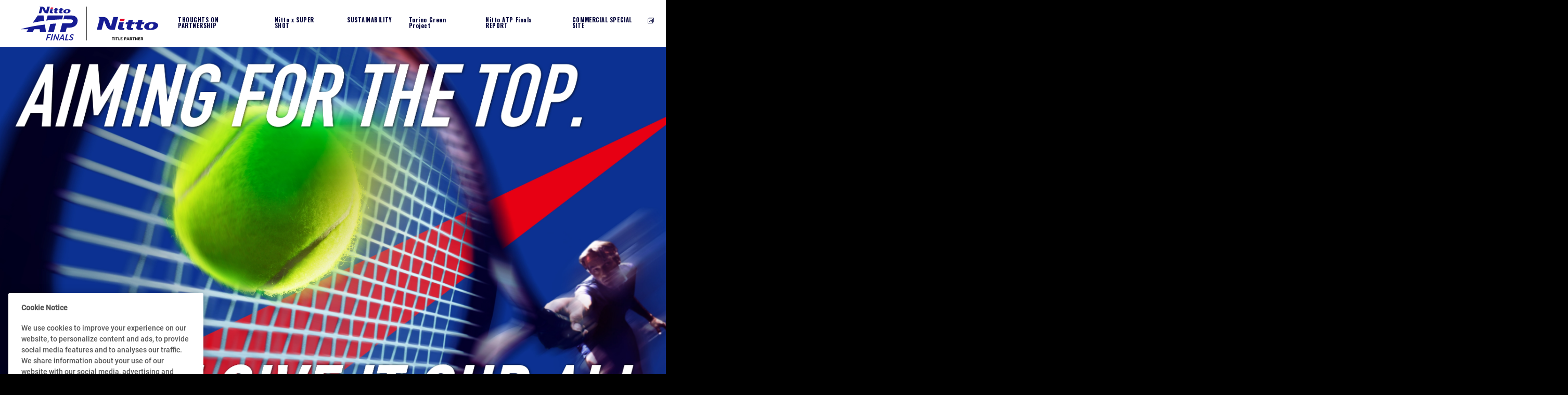

--- FILE ---
content_type: text/html; charset=UTF-8
request_url: https://www.nitto.com/us/en/NittoATPFinals/
body_size: 15735
content:
<!DOCTYPE html>
<html>
  <head>
    <title>Nitto ATP Finals | NITTO DENKO CORPORATION</title>
    <meta charset="UTF-8">
    <meta http-equiv="X-UA-Compatible" content="IE=edge">
    <meta name="viewport" content="width=device-width,initial-scale=1.0,minimum-scale=1.0">
    <meta name="title" content="Nitto ATP Finals | NITTO DENKO CORPORATION">
    <meta name="description" content="In order to expand business globally, Nitto has concluded a contract to partner ATP Finals, as one of our global brand strategy.">
    <meta name="keywords" content="Nitto,Niche,Innovation for Customers,NittoATPFinals,ATPFinals,tennis,innovation">
    <meta property="og:type" content="website">
    <meta property="og:url" content="https://www.nitto.com/jp/en/NittoATPFinals/">
    <meta property="og:title" content="Nitto ATP Finals | NITTO DENKO CORPORATION">
    <meta property="og:description" content="In order to expand business globally, Nitto has concluded a contract to partner ATP Finals, as one of our global brand strategy.">
    <meta property="og:image" content="https://www.nitto.com/others/NittoATPFinals/img/common/meta/ogp.jpg">
    <meta property="og:site_name" content="Nitto ATP Finals | NITTO DENKO CORPORATION">
    <meta name="twitter:card" content="summary_large_image">
    <link rel="shortcut icon" href="../others/NittoATPFinals/img/common/meta/favicon.ico">
    <link rel="apple-touch-icon" href="https://www.nitto.com/others/NittoATPFinals/img/common/meta/touch-icon.png">
    <link rel="stylesheet" href="../others/NittoATPFinals/css/app.css">
    <link rel="preconnect" href="https://fonts.googleapis.com">
    <link rel="preconnect" href="https://fonts.gstatic.com" crossorigin>
    <link href="https://fonts.googleapis.com/css2?family=Oswald:wght@200..700&display=swap" rel="stylesheet">
    <link rel="stylesheet" href="../others/NittoATPFinals/css/add.css">
    <!-- Google Tag Manager --><script>(function(w,d,s,l,i){w[l]=w[l]||[];w[l].push({'gtm.start':
    new Date().getTime(),event:'gtm.js'});var f=d.getElementsByTagName(s)[0],
    j=d.createElement(s),dl=l!='dataLayer'?'&l='+l:'';j.async=true;j.src=
    'https://www.googletagmanager.com/gtm.js?id='+i+dl;f.parentNode.insertBefore(j,f);
    })(window,document,'script','dataLayer','GTM-NHVKSC');</script><!-- End Google Tag Manager -->
  </head>
  <body>
    <!-- Google Tag Manager (noscript) --><noscript><iframe src="https://www.googletagmanager.com/ns.html?id=GTM-NHVKSC"
    height="0" width="0" style="display:none;visibility:hidden"></iframe></noscript><!-- End Google Tag Manager (noscript) -->
    <div class="p-atp-block">
      <div class="p-atp-section">
        <div class="opening_wrap" data-module="Opening"><img class="copy copy_pc u-is-pc" src="../others/NittoATPFinals/img/opening/opening_copy_pc.svg" alt="AIMING FOR THE TOP WE GIVE IT OUR ALL"><img class="copy copy_sp u-is-sp" src="../others/NittoATPFinals/img/opening/opening_copy_sp.svg" alt="AIMING FOR THE TOP WE GIVE IT OUR ALL"></div>
      </div>
    </div>
    <div class="all-content" data-module="ScrollFade FadeTitle MovieModal">
      <header>
        <div class="p-atp-header">
          <div class="p-atp-header-inner">
            <div class="nav_btn" data-module="Nav"><span></span><span></span></div>
						<!--logo_2026-->
            <div class="logo">
              <svg id="logo" data-name="logo" xmlns="http://www.w3.org/2000/svg" xmlns:xlink="http://www.w3.org/1999/xlink" viewBox="0 0 960 270">
  <rect id="Line" x="458.87" y="23.19" width="4.21" height="224.61"/>
  <a xlink:href="../"><g id="Nitto-logo">
    <rect class="cls-1" x="521.44" y="29.47" width="417.56" height="217.17"/>
    <path d="M636.05,231.06h-5.51v-3.52h15.11v3.52h-5.51v15.58h-4.09v-15.58Z"/>
    <path d="M648.8,227.54h4.09v19.1h-4.09v-19.1Z"/>
    <path d="M661.5,231.06h-5.51v-3.52h15.11v3.52h-5.51v15.58h-4.09v-15.58Z"/>
    <path d="M674.25,227.54h4.09v15.58h7.58v3.52h-11.68v-19.1Z"/>
    <path d="M689.04,227.54h12.82v3.52h-8.73v4.28h7.09v3.35h-7.09v4.42h9.03v3.52h-13.12v-19.1Z"/>
    <path d="M713.64,227.54h7.77c4.15,0,6.9,2.48,6.9,6.36s-2.76,6.33-6.9,6.33h-3.68v6.41h-4.09v-19.1ZM721.03,236.82c1.91,0,3.14-1.12,3.14-2.92s-1.23-2.95-3.14-2.95h-3.3v5.87h3.3Z"/>
    <path d="M735.8,227.54h4.91l6.96,19.1h-4.39l-1.5-4.17h-7.23l-1.47,4.17h-4.26l6.98-19.1ZM740.68,239.16l-2.56-7.26-2.51,7.26h5.07Z"/>
    <path d="M750.58,227.54h7.77c4.2,0,7.01,2.48,7.01,6.36,0,2.46-1.28,4.42-3.27,5.37l3.76,7.37h-4.53l-3.22-6.41h-3.44v6.41h-4.09v-19.1ZM758.03,236.82c1.94,0,3.16-1.15,3.16-2.92s-1.23-2.95-3.16-2.95h-3.36v5.87h3.36Z"/>
    <path d="M773.52,231.06h-5.51v-3.52h15.11v3.52h-5.51v15.58h-4.09v-15.58Z"/>
    <path d="M786.27,227.54h3.71l8.1,12.03v-12.03h4.04v19.1h-3.74l-8.1-12.03v12.03h-4.01v-19.1Z"/>
    <path d="M806.8,227.54h12.82v3.52h-8.73v4.28h7.09v3.35h-7.09v4.42h9.03v3.52h-13.12v-19.1Z"/>
    <path d="M823.79,227.54h7.77c4.2,0,7.01,2.48,7.01,6.36,0,2.46-1.28,4.42-3.27,5.37l3.76,7.37h-4.53l-3.22-6.41h-3.44v6.41h-4.09v-19.1ZM831.23,236.82c1.94,0,3.16-1.15,3.16-2.92s-1.23-2.95-3.16-2.95h-3.36v5.87h3.36Z"/>
    <path class="cls-2" d="M541.35,92.26l-.12.47c6.72,4.03,9.11,11.11,6.96,19.17l-17.72,65.84h31.71l16.76-62.39,14.35,36.63c7.15,16.1,14.47,25.75,40.51,25.75l16.16-.03,23-85.45h-31.71l-16.81,63-13.1-34.04c-5.46-16.4-14.61-28.97-41.68-28.97h-28.3Z"/>
    <path class="cls-2" d="M886.25,178.73c-28.56,0-43.37-9.47-39.46-26.24,1.8-7.68,7.94-14.4,16.53-18.84,9.23-4.73,21.21-7.2,36-7.2,28.26,0,42.92,9.47,39.08,25.95-3.93,16.86-23.01,26.33-52.15,26.33ZM896.61,136.61c-11.11,0-16.53,7.01-18.88,15.79-1.03,3.83-1.2,7.78.07,10.84,1.42,3.46,4.32,5.34,10.39,5.34,10.96,0,16.61-7.31,18.96-16.09,2.36-8.77.71-15.88-10.53-15.88Z"/>
    <path class="cls-2" d="M764.1,140.48h15.99l3.36-12.37h-16.02l4.44-16.5h-29.14s-4.46,16.5-4.46,16.5h-13.53l-3.35,12.37h13.54l-4.46,16.52c-3.58,13.31,1.52,20.98,23.11,20.98,5.47,0,11.05,0,16.61-.22l3.23-11.96-5.3.08c-5.7,0-6.85-.56-8.09-1.89-1.95-2.12-.48-6.47-.04-8.15l4.12-15.36Z"/>
    <g>
      <polygon class="cls-3" points="716.82 104.37 686.32 104.37 682.32 119.12 712.83 119.12 716.82 104.37"/>
      <path class="cls-2" d="M710.41,128.11h-30.54l-7.83,28.89c-3.58,13.31,1.49,20.98,23.09,20.98,5.47,0,11.08,0,16.63-.22l3.22-11.96-5.2.08c-4.48,0-5.59-.56-6.82-1.89-1.96-2.12-.5-6.47-.05-8.15l7.5-27.73Z"/>
    </g>
    <path class="cls-2" d="M828.39,140.48h16l3.34-12.37h-16.02l4.44-16.5h-29.15s-4.44,16.5-4.44,16.5h-13.55l-3.33,12.37h13.53l-4.45,16.52c-3.57,13.31,1.49,20.98,23.09,20.98,5.48,0,11.08,0,16.62-.22l3.23-11.96-5.3.08c-5.7,0-6.87-.56-8.08-1.89-1.95-2.12-.51-6.47-.05-8.15l4.13-15.36Z"/>
  </g></a>
  <a xlink:href="https://www.nittoatpfinals.com/en/" target="_blank"><g id="ATP_logo">
    <rect class="cls-1" x="23" y="23.19" width="419.83" height="223.93"/>
    <g>
      <path class="cls-2" d="M393.92,94.11c-8.32-8.32-20.97-12.33-41.62-12.33h-37.62l-6.99,26.04c16.25-.26,32.94-.14,50.04.44,6.87.35,12.09,2.87,13.48,7.81,1.42,5.03-1.11,10.63-6.26,14.29-3.45,2.45-7.4,3.84-14.23,3.84-3.54,0-40.54-.31-50.09-.09l-16.04,59.72h37.45l8.17-30.42h15.85c35.54,0,56.67-18.73,56.67-46.74,0-8.8-2.88-16.65-8.8-22.57Z"/>
      <path class="cls-2" d="M180.72,117.67c-24.8,3.29-50.91,7.53-76.71,12.93l33.51-48.81h37.81l5.4,35.88Z"/>
      <path class="cls-2" d="M192.17,193.84h-39.86l-2.43-19.62h-35.7l-12.77,19.62h-40.82l13.39-19.62H23c49.68-14.91,109.01-25.1,161.49-31.48l7.68,51.09Z"/>
      <path class="cls-2" d="M220.79,138.8c13.77-1.31,26.66-2.33,38.29-3.08l-15.61,58.12h-37.46l14.78-55.03Z"/>
      <path class="cls-2" d="M306.21,81.78l-7.02,26.13c-23.95.52-62.08,2.84-105.28,8.08l9.19-34.21h103.11Z"/>
    </g>
    <g>
      <path class="cls-2" d="M308.26,208.12h-6.17l-25.5,38.99h7.65l5.92-9.35h14.62l.82,9.35h6.85l-4.18-38.99ZM293.69,232.21l9.4-14.79,1.26,14.79h-10.65Z"/>
      <path class="cls-2" d="M346.99,238.05c3.41,2.49,6.92,3.8,10.33,3.8,4.25,0,7.34-2.26,7.64-5.66.62-7.14-14.29-5.78-13.31-17,.6-6.8,6.75-11.73,15.25-11.73,3.51,0,7.23.96,10.68,2.95l-1.69,6.29c-3.21-2.21-6.34-3.28-9.51-3.28-4.08,0-7.1,2.16-7.38,5.33-.59,6.8,14.37,5.5,13.37,17-.62,7.03-6.9,12.07-15.57,12.07-3.85,0-7.76-1.12-11.54-3.27l1.74-6.47Z"/>
      <path class="cls-2" d="M250.19,208.12h6.06l11.12,27.38,7.35-27.38h7.03l-10.47,38.99h-6.37l-11.05-27.2-7.31,27.2h-6.84l10.47-38.99Z"/>
      <path class="cls-2" d="M328.28,208.12h7.42l-8.84,32.93h14.92l-1.63,6.06h-22.34l10.47-38.99Z"/>
      <polygon class="cls-2" points="232.37 208.12 221.9 247.11 229.32 247.11 239.79 208.12 232.37 208.12"/>
      <path class="cls-2" d="M202.17,208.12h23.12l-1.63,6.06h-15.79l-3.06,11.39h13.45l-1.63,6.06h-13.45l-4.16,15.47h-7.33l10.47-38.99Z"/>
    </g>
    <g>
      <polygon class="cls-3" points="222.43 37.11 238.26 37.11 240.32 29.47 224.51 29.47 222.43 37.11"/>
      <path class="cls-2" d="M268.86,33.22h-15.11l-2.31,8.56h-7.01l-1.73,6.41h7.01l-2.31,8.56c-1.85,6.91.79,10.88,11.98,10.88,2.84,0,5.73,0,8.61-.11l1.67-6.2-2.75.04c-2.95,0-3.55-.29-4.19-.98-1.01-1.1-.26-3.36-.02-4.23l2.14-7.96h8.29l1.73-6.41h-8.3l2.29-8.56Z"/>
      <path class="cls-2" d="M201.14,23.19l-8.72,32.65-6.78-17.64c-2.84-8.5-7.58-15.01-21.61-15.01h-14.66l-.06.24c3.49,2.09,4.72,5.76,3.6,9.94l-9.18,34.13h16.44l8.69-32.33,7.43,18.98c3.72,8.35,7.51,13.35,21.01,13.35h8.37s11.92-44.3,11.92-44.3h-16.43Z"/>
      <path class="cls-2" d="M233.14,60.38c-1.01-1.1-.26-3.36-.02-4.23l3.89-14.37h-15.83l-4.07,14.97c-1.85,6.9.78,10.88,11.98,10.88,2.84,0,5.74,0,8.62-.11l1.67-6.2-2.7.04c-2.32,0-2.9-.29-3.54-.98Z"/>
      <path class="cls-2" d="M298.16,48.19h8.29l1.72-6.41h-8.3l2.3-8.56h-15.1l-2.31,8.56h-7.02l-1.73,6.41h7.02l-2.31,8.56c-1.85,6.91.78,10.88,11.98,10.88,2.84,0,5.74,0,8.61-.11l1.67-6.2-2.75.04c-2.96,0-3.55-.29-4.19-.98-1.01-1.1-.26-3.36-.03-4.23l2.14-7.96Z"/>
      <path class="cls-2" d="M334.92,40.91c-7.67,0-13.88,1.28-18.66,3.73-4.45,2.3-7.64,5.78-8.56,9.77-2.02,8.68,5.65,13.6,20.45,13.6s25-4.91,27.04-13.65c1.99-8.54-5.61-13.45-20.26-13.45ZM338.97,54.42c-1.21,4.55-4.14,8.33-9.82,8.33-3.14,0-4.65-.97-5.39-2.76-.65-1.58-.57-3.63-.03-5.62,1.22-4.54,4.03-8.18,9.79-8.18s6.68,3.68,5.46,8.23Z"/>
    </g>
  </g></a>
</svg>
            </div>
						<!--//logo_2026-->
            <div class="nav_wrap">
              <nav>
                <ul>
                  <li class="sponsorship"><a href="#section-sponsorship" data-gtm="menu_sponsorship">
                      <div class="txt">THOUGHTS ON PARTNERSHIP</div></a></li>
                  <li class="nittomore"><a href="#section-nittomore" data-gtm="menu_supershot">
                      <div class="txt">Nitto x SUPER SHOT</div></a></li>
                  <li class="attempt"><a href="#section-attempt" data-gtm="menu_sustainability">
                      <div class="txt">SUSTAINABILITY</div></a></li>
                  <li class="project"><a href="#Green-Project" data-gtm="menu_project">
                      <div class="txt">Torino Green Project</div></a></li>
                  <li class="report"><a href="#section-report" data-gtm="menu_report">
                      <div class="txt">Nitto ATP Finals REPORT</div></a></li>
                  <li class="cm"><a href="https://www.nitto.com/jp/en/notmagic/" target="_blank" data-gtm="menu_cm">
                      <div class="txt">COMMERCIAL SPECIAL SITE</div>
                      <div class="icon"><img src="../others/NittoATPFinals/img/common/link_blank_icon_2.svg" alt=""></div></a></li>
                </ul>
              </nav>
              <div class="border"></div>
              <div class="related">
                <div class="itm"><a href="https://www.nittoatpfinals.com/en/" target="_blank" data-gtm="about_atp">
                    <div class="ttl ttl1"><img src="../others/NittoATPFinals/img/nav/link_1.svg" alt="Nitto ATP FINALS OFFICIAL SITE"></div></a></div>
                <div class="itm"><a href="https://form.nitto.com/jp/en/form/inq_other/" target="_blank" data-gtm="transition_contact">
                    <div class="ttl ttl2"><img src="../others/NittoATPFinals/img/nav/link_2.svg" alt="CONTACT"></div></a></div>
              </div>
            </div>
          </div>
        </div>
      </header>
      <main>
        <div class="p-atp">
          <div class="p-atp-block">
            <div class="p-atp-section">
              <div class="kv_wrap">
                <div class="kv"><img class="u-is-pc bg" src="../others/NittoATPFinals/img/kv/main_2025.webp" alt=""><img class="u-is-sp bg" src="../others/NittoATPFinals/img/kv/main_sp_2025.webp" alt="">
                  <div class="obj">
                    <div class="obj_inner"><img class="txt1 txt" src="../others/NittoATPFinals/img/kv/txt1.png" alt=""><img class="player1 human" src="../others/NittoATPFinals/img/kv/player1.png" alt=""><img class="txt2 txt" src="../others/NittoATPFinals/img/kv/txt2.png" alt=""><img class="player3 human" src="../others/NittoATPFinals/img/kv/player3.png" alt=""><img class="player2 human" src="../others/NittoATPFinals/img/kv/player2.png" alt=""><img class="txt3 txt" src="../others/NittoATPFinals/img/kv/txt3.png" alt=""><img class="txt4 txt" src="../others/NittoATPFinals/img/kv/txt4.png" alt=""><img class="dr_nitto human" src="../others/NittoATPFinals/img/kv/dr_nitto.png" alt=""></div>
                  </div>
                </div>
                <div class="bnr" data-module="KvBnr">
                  <div class="modal-toggle" data-modal="modal6" data-videoid="6378903449112">
                    <div class="bnr-img_wrap"><img class="bnr-img" src="../others/NittoATPFinals/img/kv/kv_bnr.jpg" alt=""><img class="bnr-img bnr-img--hover" src="../others/NittoATPFinals/img/kv/kv_bnr--hover.png" alt=""></div>
                  </div>
                </div>
                <div class="scroll show" data-module="Scroll">
                  <div class="line">
                    <div class="bar"></div>
                  </div><img src="../others/NittoATPFinals/img/kv/scroll.svg" alt="please scroll down">
                </div>
              </div>
            </div>
          </div>
          <div class="p-atp-block">
            <div class="p-atp-section">
              <div class="intro">
                <div class="img"><img class="u-is-pc" src="../others/NittoATPFinals/img/intro/bg_pc.png" alt=""><img class="u-is-sp" src="../others/NittoATPFinals/img/intro/bg_sp.png" alt=""></div>
                <div class="blk">
                  <h1 class="ttl fadeTitle"><img src="../others/NittoATPFinals/img/intro/ttl.svg" alt="AIMING FOR THE TOP. WE GIVE IT OUR ALL."></h1>
                  <div class="ball ball1"></div>
                  <div class="txt fade"><img class="u-is-pc" src="../others/NittoATPFinals/img/intro/txt_pc.svg" alt=""><img class="u-is-sp" src="../others/NittoATPFinals/img/intro/txt_sp.svg" alt=""></div>
                  <div class="subtxt">
                    <p class="fade">Nitto is proud to be the title partner for the Nitto ATP Finals, the season-ending finale of the ATP Tour. This exciting event will feature the world’s best eight qualified singles players and doubles teams as they battle it out for the last title of the year.</p>
                    <p class="fade">Nitto prides itself in finding innovative ideas, and is excited to support an event that shares its passion for taking on challenges. Nitto believes that athletics are like its business strategy – both aim for the top their field.</p>
                    <p class="fade">Nitto will continue to make strides as a global company through the sponsorship of the “Nitto ATP Finals” and continually challenge to inspire the world and create new value. Global growth helps create innovation with customers around the world.</p>
                    <p class="fade">Furthermore, Nitto has been a Gold Partner of the ATP Tour since 2021 and has now committed to becoming an Official Partner of the Kinoshita Group Japan Open Tennis Championships—an ATP 500 tournament that will be held in Tokyo— starting in 2026.</p>
                  </div>
                </div>
              </div>
              <div class="c-movie p-intro-movie modal-toggle" data-modal="modal1" data-videoid="6349798936112">
                <div class="thumb_wrap" data-gtm="movie_thoughts" id="section-sponsorship">
                  <div class="thumb">
                    <div class="img_wrap">
                      <video class="thumb_video u-is-pc" autoplay="" muted="" loop="" playsinline="">
                        <source src="../others/NittoATPFinals/img/intro/statement_pc.mp4" type="video/mp4">
                      </video>
                      <video class="thumb_video u-is-sp" autoplay="" muted="" loop="" playsinline="">
                        <source src="../others/NittoATPFinals/img/intro/statement_sp.mp4" type="video/mp4">
                      </video>
                    </div>
                  </div>
                  <div class="mov_ttl"><img src="../others/NittoATPFinals/img/intro/movie_ttl.svg" alt=""></div>
                  <div class="icon"><img src="../others/NittoATPFinals/img/common/movie_play.svg" alt="Play Movie"></div>
                </div>
              </div>
            </div>
          </div>
          <div class="p-atp-block">
            <div class="p-atp-section">
              <div class="supershot" data-module="Supershot">
                <h2 class="ttl fadeTitle"><img src="../others/NittoATPFinals/img/supershot/ttl.svg" alt="Nitto x SUPER SHOT"></h2>
                <div class="ball ball2"></div>
                <div class="txt_wrap">
                  <div class="c-catch fade"><img src="../others/NittoATPFinals/img/common/catch.svg" alt="AIMING FOR THE TOP. WE GIVE IT OUR ALL."></div>
                  <div class="subtxt fade">Tennis players demonstrate <br>Nitto's technologies.</div>
                </div>
                <div class="movie_itms">
                  <div class="stream_text_container">
                    <div class="stream_text_wrap">
                      <div class="stream_text_1"></div>
                      <div class="stream_text_2"></div>
                      <div class="stream_text_3"></div>
                      <div class="stream_text_4"></div>
                      <div class="stream_text_1"></div>
                      <div class="stream_text_2"></div>
                      <div class="stream_text_3"></div>
                      <div class="stream_text_4"></div>
                    </div>
                    <div class="shadow"><img src="../others/NittoATPFinals/img/supershot/shadow.png" alt=""></div>
                  </div>
                  <div class="c-movie">
                    <div class="itm" id="video_supershot">
                      <div class="thumb_wrap" data-gtm="movie_supershot" id="section-nittomore">
                        <div class="thumb modal-toggle" data-modal="modal2" data-videoid="6098688425001">
                          <div class="img_wrap">
                            <video class="thumb_video" autoplay="" muted="" loop="" playsinline="">
                              <source src="../others/NittoATPFinals/img/supershot/super_shot_01.mp4" type="video/mp4">
                            </video>
                          </div>
                        </div>
                        <div class="icon"><img src="../others/NittoATPFinals/img/common/movie_play.svg" alt="Play Movie"></div>
                      </div>
                      <div class="link_wrap link_1 fade"><img src="../others/NittoATPFinals/img/supershot/link_1.svg" alt="SUPER SHOT WHICH IS FAKE SHOT?"><a href="../products/group/double/" target="_blank" data-gtm="products_supershot">
                          <div class="link_txt"><svg xmlns="http://www.w3.org/2000/svg" viewBox="0 0 119.24 17.777">
<g id="グループ_3922" data-name="グループ 3922" transform="translate(-87.76 -3376.223)">
<path class="link_txt_color" id="パス_3013" data-name="パス 3013" d="M-.24,0h1.8l.5-3.1H2.82L3.132,0H5.064L4.608-3.492A2.65,2.65,0,0,0,5.772-5.58l.12-.84A2.03,2.03,0,0,0,3.672-9H1.188ZM2.328-4.776l.4-2.544H3.5c.48,0,.672.252.588.84l-.132.924a.776.776,0,0,1-.852.78ZM5.82,0h4.224l.264-1.68H7.884L8.22-3.8h1.968l.276-1.68H8.484L8.772-7.32h2.364L11.388-9H7.236Zm5.1,0h4.14l.264-1.68h-2.34L14.136-9h-1.8Zm4.824,0h1.92l.348-1.212h1.4L19.38,0h2l-.252-9h-2.3ZM18.42-2.652l1.164-4.02-.12,4.02ZM22.5,0h1.8l1.152-7.32h1.56L27.276-9h-4.92l-.264,1.68h1.56Zm4.164,0h4.224l.264-1.68H28.728L29.064-3.8h1.968l.276-1.68h-1.98l.288-1.836H31.98L32.232-9H28.08Zm5.088,0h2.484a2.678,2.678,0,0,0,3-2.52l.6-3.84A2.071,2.071,0,0,0,35.6-9H33.18Zm2.076-1.68.888-5.64H35.4a.643.643,0,0,1,.648.84l-.624,3.96a.921.921,0,0,1-.912.84ZM39.516,0h1.8l.54-3.324h.756a2.64,2.64,0,0,0,2.9-2.616l.06-.348C45.828-8.256,45.024-9,43.4-9h-2.46Zm2.6-5,.36-2.316h.7c.468,0,.708.228.588,1l-.048.312C43.608-5.22,43.284-5,42.816-5Zm3.312,5h1.8l.5-3.1h.756L48.8,0h1.932L50.28-3.492A2.65,2.65,0,0,0,51.444-5.58l.12-.84A2.03,2.03,0,0,0,49.344-9H46.86ZM48-4.776l.4-2.544h.78c.48,0,.672.252.588.84l-.132.924a.776.776,0,0,1-.852.78ZM54.288.12a2.618,2.618,0,0,0,2.7-2.4l.66-4.2a2.134,2.134,0,0,0-2.376-2.64,2.675,2.675,0,0,0-2.76,2.4l-.672,4.2C51.588-.864,52.632.12,54.288.12Zm-.66-2.52L54.3-6.6a.865.865,0,0,1,.876-.84.655.655,0,0,1,.684.84L55.2-2.4a.865.865,0,0,1-.876.84A.666.666,0,0,1,53.628-2.4ZM57.516,0H60a2.678,2.678,0,0,0,3-2.52l.6-3.84A2.071,2.071,0,0,0,61.368-9H58.944Zm2.076-1.68.888-5.64h.684a.643.643,0,0,1,.648.84l-.624,3.96a.921.921,0,0,1-.912.84ZM66.276.108A2.612,2.612,0,0,0,69-2.352L70.044-9H68.232L67.188-2.412a.88.88,0,0,1-.876.84.669.669,0,0,1-.684-.84L66.672-9H64.86L63.852-2.532C63.588-.876,64.584.108,66.276.108ZM72.264.12A2.633,2.633,0,0,0,75.072-2.4l.2-1.3H73.464l-.2,1.3a.857.857,0,0,1-.84.84.663.663,0,0,1-.72-.84l.66-4.2a.876.876,0,0,1,.852-.84.656.656,0,0,1,.708.84l-.18,1.2h1.8l.2-1.224c.24-1.524-.756-2.5-2.34-2.5a2.75,2.75,0,0,0-2.832,2.5L69.9-2.4C69.66-.864,70.62.12,72.264.12ZM76.908,0h1.8L79.86-7.32h1.56L81.684-9h-4.92L76.5-7.32h1.56ZM82.8,0h1.8l1.416-9h-1.8Zm2.76,0h1.68L88-4.788,89.3,0H90.84l1.416-9h-1.68L89.82-4.224,88.512-9H86.976Zm6.228,0h1.8l.54-3.42h2L96.4-5.1h-2l.348-2.22h2.3L97.308-9H93.2Zm7.7.12a2.618,2.618,0,0,0,2.7-2.4l.66-4.2a2.134,2.134,0,0,0-2.376-2.64,2.675,2.675,0,0,0-2.76,2.4l-.672,4.2C96.792-.864,97.836.12,99.492.12Zm-.66-2.52L99.5-6.6a.865.865,0,0,1,.876-.84.655.655,0,0,1,.684.84l-.66,4.2a.865.865,0,0,1-.876.84A.666.666,0,0,1,98.832-2.4Z" transform="translate(88 3385.343)" fill="#fff"/>
<rect class="link_txt_color" id="長方形_112" data-name="長方形 112" width="119" height="1" transform="translate(88 3393)" fill="#fff"/>
</g>
</svg>
                          </div></a></div>
                    </div>
                  </div>
                </div>
              </div>
            </div>
          </div>
          <div class="p-atp-block" id="section-attempt">
            <div class="p-atp-section">
              <div class="sustainability">
                <div class="c-catch fade"><img src="../others/NittoATPFinals/img/common/catch.svg" alt="AIMING FOR THE TOP. WE GIVE IT OUR ALL."></div>
                <h2 class="ttl fadeTitle"><img src="../others/NittoATPFinals/img/sustainability/ttl.svg" alt="Sustainability"></h2>
                <div class="ball ball3"></div>
                <div class="txt fade">During the tournament, we will be conducting sustainability efforts on various occasions.</div>
                <div class="itm itm1">
                  <div class="sub_ttl fade"><img src="../others/NittoATPFinals/img/sustainability/sustainability01/sustainability01.svg" alt="Sustainability 01"></div>
                  <h3 class="itm_ttl fadeTitle"><img class="u-is-pc" src="../others/NittoATPFinals/img/sustainability/sustainability02/ttl_pc.svg" alt="Social Contribution through the Tournament"><img class="u-is-sp" src="../others/NittoATPFinals/img/sustainability/sustainability02/ttl_sp.svg" alt="Social Contribution through the Tournament"></h3>
                  <div class="itm_txt fade">At Nitto ATP Finals, Nitto conducts CSR activities to support all children who are challenging for the future. Nitto invites the children and their families who are confronting illness, and hospital staff to watch the game. In addition, we cooperate in activities of organizations that support children around the world through initiatives by Nitto Group employees and fundraising activities at the sponsor booths.</div>
                  <div class="c-movie p-sustainability02-movie modal-toggle" data-modal="modal4" data-videoid="6370179298112">
                    <div class="thumb_wrap fade" data-gtm="movie_social">
                      <div class="thumb">
                        <div class="img_wrap"><img class="u-is-pc" src="../others/NittoATPFinals/img/sustainability/sustainability02/movie_pc.jpg" alt=""><img class="u-is-sp" src="../others/NittoATPFinals/img/sustainability/sustainability02/movie_sp.jpg" alt=""></div>
                      </div>
                      <div class="mov_ttl"><img src="../others/NittoATPFinals/img/sustainability/sustainability02/movie_ttl.svg" alt=""></div>
                      <div class="icon"><img src="../others/NittoATPFinals/img/common/movie_play.svg" alt="Play Movie"></div>
                    </div>
                  </div>
                </div>

                <div class="itm itm2">
                  <div class="sub_ttl fade"><img src="../others/NittoATPFinals/img/sustainability/sustainability02/sustainability02.svg" alt="Sustainability 02"></div>
                  <h3 class="itm_ttl fadeTitle"><img class="u-is-pc" src="../others/NittoATPFinals/img/sustainability/sustainability01/ttl_pc.svg" alt="Supporting Players’ Health and Safety"><img class="u-is-sp" src="../others/NittoATPFinals/img/sustainability/sustainability01/ttl_sp.svg" alt="Supporting Players’ Health and Safety"></h3>
                  <div class="itm_txt fade">Nitto is the official Athletic Tape Partner of the Nitto ATP Finals, beginning in 2026.<br/>Throughout the tournament, Nitto supports players as they take on the challenges of elite competition.</div>
                  <div class="c-movie p-sustainability01-movie modal-toggle" data-modal="modal5" data-videoid="6369289949112">
                    <div class="thumb_wrap fade" data-gtm="movie_support">
                      <div class="thumb">
                        <div class="img_wrap"><img class="u-is-pc" src="../others/NittoATPFinals/img/sustainability/sustainability01/movie_pc.jpg" alt=""><img class="u-is-sp" src="../others/NittoATPFinals/img/sustainability/sustainability01/movie_sp.jpg" alt=""></div>
                      </div>
                      <div class="mov_ttl"><img src="../others/NittoATPFinals/img/sustainability/sustainability01/movie_ttl.svg" alt=""></div>
                      <div class="icon"><img src="../others/NittoATPFinals/img/common/movie_play.svg" alt="Play Movie"></div>
                    </div>
                  </div>
                </div>
                <div class="itm itm2" id="Green-Project">
                  <h3 class="itm_ttl fadeTitle"><img class="u-is-pc" src="../others/NittoATPFinals/img/sustainability/ttl_pc_2023.svg" alt="Nitto ATP Finals Torino Green Project"><img class="u-is-sp" src="../others/NittoATPFinals/img/sustainability/ttl_sp_2023.svg" alt="Nitto ATP Finals Torino Green Project"></h3>
                  <div class="itm_txt fade">
                    <p>In collaboration with the City of Turin and ATP, Nitto has launched the "Nitto ATP Finals Torino Green Project. " This project supports of a range of sustainable measures and actions aimed to support environmental sustainability in Turin, the host city of the tournament.</p>
                    <p>The project generates funds through various activities, including a charity auction, and makes donations to projects such as tree regeneration, the installation of green roofs atop select bus stops, and a tree planting in a park in the city.</p>
                    <p>In addition, to help ensure the sustainable operation of the Games, Nitto donates goods made from environmentally friendly materials manufactured by the Nitto Group.</p>
                  </div>
                </div>
              </div>
            </div>
          </div>
          <div class="p-atp-block" id="section-report">
            <div class="p-atp-section">
              <div class="report">

                <div class="txt_wrap">
                  <div class="c-catch fade"><img src="../others/NittoATPFinals/img/common/catch.svg" alt="AIMING FOR THE TOP. WE GIVE IT OUR ALL."></div>
                  <div class="subtxt fade">On-site Report</div>
                </div>
                <h2 class="ttl fadeTitle"><img class="u-is-pc" src="../others/NittoATPFinals/img/report/ttl_pc.svg" alt="Nitto ATP Finals REPORT"><img class="u-is-sp" src="../others/NittoATPFinals/img/report/ttl_sp.svg" alt="Nitto ATP Finals REPORT"></h2>
                <div class="ball ball4"></div>
                <div class="txt fade">Latest report of Nitto ATP Finals 2025 in Turin</div>
                <div class="report_itms">
<!--                  <div class="itm itm1 fade">
                    <div class="thumb"><img src="../others/NittoATPFinals/img/report/report_2025_Champion_Trophy.jpg" alt=""></div>
                    <div class="desc">At the Nitto booth in the Fan Village, visitors can take photos with a replica of the Singles Champion Trophy and feel the excitement of the world’s top stage up close.</div>
                  </div>-->
                  <div class="itm itm1 fade">
                    <div class="thumb"><img src="../others/NittoATPFinals/img/report/report_2025_mascot_kids.jpg" alt=""></div>
                    <div class="desc">Nitto supports Casa UGI, a supporting organisation for childhood cancer patients, in order to support all children to face the challenges of the future. We invited children and their families to watch the Nitto ATP Finals and give them the opportunity to become mascot kids and to join the players on court.</div>
                  </div>      
                  <div class="itm itm2 fade">
                    <div class="thumb"><img src="../others/NittoATPFinals/img/report/report_2025_BATAK.jpg" alt=""></div>
                    <div class="desc">Around the venue, you can find the event space called Fan Village. At the Nitto booth, you can take on fun challenges, join activities that inspire us to think about the future of our planet, and enjoy a variety of experiences.</div>
                  </div>
                  <div class="itm itm3 fade">
                    <div class="thumb"><img src="../others/NittoATPFinals/img/report/report_2025_Giant_tennis_balls.jpg" alt=""></div>
                    <div class="desc">Turin is all about Nitto ATP Finals. Giant tennis balls have popped up across the city. </div>
                  </div>
                  <div class="itm itm4 fade">
                    <div class="thumb"><img src="../others/NittoATPFinals/img/report/report_2025_SmaGo.jpg" alt=""></div>
                    <div class="desc">The smart trash bins use solar-generated electricity to automatically compress accumulated waste. The model featuring Nitto’s signature colors was showcased at the venue.</div>
                  </div>
                    
                </div>
              </div>
            </div>
          </div>
          <div class="p-atp-block">
            <div class="p-atp-section">
              <div class="sns_wrap">
                <div class="head">
                  <div class="ttl" style="width:100%;"><img src="../others/NittoATPFinals/img/common/SocialMedia_ttl.svg" alt="Official SocialMedia"></div>
                  <div class="txt">Check here for the latest information</div>
                </div>
                <div class="cont">
                  <ul>
                    <li class="fb"><a href="https://www.facebook.com/nitto.branding" target="_blank" data-gtm="sns_facebook"><img src="../others/NittoATPFinals/img/common/sns_fb.svg" alt="Facebook"></a></li>
                    <li class="in"><a href="https://www.linkedin.com/company/nittodenko-corporation/" target="_blank" data-gtm="sns_linkedin"><img src="../others/NittoATPFinals/img/common/sns_in.svg" alt="Instagram"></a></li>
                  </ul>
                </div>
              </div>
              <div class="related_wrap">
                <div class="related_itms fade">
                  <div class="itm"><a href="../about_us/discover_nitto/" target="_blank" data-gtm="about_discover">
                      <div class="blk">
                        <div class="ttl ttl1"><svg xmlns="http://www.w3.org/2000/svg" viewBox="0 0 457.305 61.6" class="link_color">
<path id="ãƒ‘ã‚¹_3028" data-name="ãƒ‘ã‚¹ 3028" d="M-1.6,0H14.96c12.16,0,18.24-5.76,20-16.8l4-25.6C40.72-53.44,34.64-60,24.08-60H7.92ZM12.24-11.2l5.92-37.6h4.56c3.12,0,4.88,2.24,4.32,5.6L22.88-16.8a6.141,6.141,0,0,1-6.08,5.6ZM38.24,0h12l9.44-60h-12ZM74.56.8c10.56,0,17.2-6,17.92-16.88L93.2-20c.48-7.36-3.76-10.88-11.12-15.52-4.96-3.36-6.96-4.32-6.8-7.92l.32-2.16c.08-2.48,2.24-3.92,4.64-3.92,2.64,0,4.4,1.44,4.32,4-.16,1.44-.32,3.04-.72,5.28H95.76A53.118,53.118,0,0,0,96.64-46c.64-8.56-5.12-14.8-15.6-14.8-9.76,0-16.88,6.88-17.68,16.4l-.4,2.88c-.48,7.44,3.68,10.64,10.96,15.44,5.36,3.04,7.2,4.16,6.8,8.56l-.48,2.88c-.08,2.72-2.24,4.16-5.12,4.16-3.12,0-4.88-1.76-4.8-4.32.24-1.44.4-2.88.8-4.96h-12c-.4,2.64-.64,4-.8,5.76C57.6-4.64,64.16.8,74.56.8Zm39.36,0c10.56,0,17.04-5.76,18.72-16.8L134-24.64H121.92L120.56-16c-.48,3.36-2.48,5.6-5.6,5.6-3.52,0-5.36-2.24-4.8-5.6l4.4-28c.56-3.36,2.56-5.6,5.68-5.6,3.52,0,5.28,2.24,4.72,5.6l-1.2,8h12l1.36-8.16c1.6-10.16-5.04-16.64-15.6-16.64-10.16,0-17.36,6.48-18.88,16.64L98.16-16C96.56-5.76,102.96.8,113.92.8Zm40.8,0c10.16,0,16.56-6.56,18-16l4.4-28c1.76-11.04-4.8-17.6-15.84-17.6-10.16,0-16.96,6.56-18.4,16l-4.48,28C136.72-5.76,143.68.8,154.72.8ZM150.32-16l4.48-28c.48-3.36,2.48-5.6,5.84-5.6,3.28,0,5.12,2.24,4.56,5.6l-4.4,28c-.48,3.36-2.48,5.6-5.84,5.6C151.68-10.4,149.84-12.64,150.32-16Zm34,16H199.6l20.64-60H207.12L194.56-16.72,195.68-60H182.64Zm31.36,0h28.16l1.76-11.2H229.44l2.24-14.16H244.8l1.84-11.2h-13.2l1.92-12.24h15.76L252.8-60H225.12ZM249.6,0h12l3.36-20.64H270L272.08,0h12.88l-3.04-23.28c3.92-2.32,6.72-6.56,7.76-13.92l.8-5.6C292-53.84,286.32-60,275.68-60H259.12Zm17.12-31.84,2.64-16.96h5.2c3.2,0,4.48,1.68,3.92,5.6l-.88,6.16c-.56,3.84-2.56,5.2-5.68,5.2ZM302,0h11.2l5.04-31.92L326.96,0H337.2l9.44-60h-11.2L330.4-28.16,321.68-60H311.44Zm41.36,0h12l7.04-44h-12Zm7.76-54c-.56,3.92,1.84,6.8,5.76,6.8a7.862,7.862,0,0,0,7.84-6.8c.64-4-1.68-6.8-5.68-6.8A7.993,7.993,0,0,0,351.12-54ZM377.92.48a37.554,37.554,0,0,0,6.72-.72L386.56-12a19.837,19.837,0,0,1-3.36.4c-3.2,0-3.68-1.84-3.28-4.32l2.64-16.88h7.2L391.6-44h-7.28l1.84-11.6-12.32,2L372.32-44H367.6l-1.84,11.2h4.8l-3.12,20C365.92-3.12,370,.48,377.92.48Zm29.12,0a37.554,37.554,0,0,0,6.72-.72L415.68-12a19.837,19.837,0,0,1-3.36.4c-3.2,0-3.68-1.84-3.28-4.32l2.64-16.88h7.2L420.72-44h-7.28l1.84-11.6-12.32,2L401.44-44h-4.72l-1.84,11.2h4.8l-3.12,20C395.04-3.12,399.12.48,407.04.48ZM435.36.8c10.16,0,16.4-6.48,17.92-15.84l2.16-13.52c1.6-9.76-4.16-16.24-14.24-16.24-9.76,0-16.4,6.48-17.84,15.84l-2.24,13.52C419.52-5.68,425.28.8,435.36.8Zm-2.24-15.92,2.16-13.76c.4-2.88,2.4-4.72,4.88-4.72,2.4,0,3.76,1.84,3.28,4.72l-2.16,13.76c-.4,2.88-2.4,4.72-4.8,4.72C434-10.4,432.64-12.24,433.12-15.12Z" transform="translate(1.6 60.8)" fill="#fff"/>
</svg>
                        </div>
                        <div class="head">About Nitto</div>
                        <div class="txt">Innovation that shapes the future.<br>We will continue to take on the challenges to amaze and inspire the world.</div>
                      </div>
                      <div class="thumb"><img src="../others/NittoATPFinals/img/report/rel_thumb_1.jpg" alt=""></div></a></div>
                  <div class="itm"><a href="../notmagic/" target="_blank" data-gtm="about_cm">
                      <div class="blk">
                        <div class="ttl ttl2"><svg xmlns="http://www.w3.org/2000/svg" viewBox="0 0 386.614 139.6" class="link_color">
<path id="ãƒ‘ã‚¹_3011" data-name="ãƒ‘ã‚¹ 3011" d="M16.48.8C27.04.8,33.52-4.96,35.2-16l1.36-8.64H24.48L23.12-16c-.48,3.36-2.48,5.6-5.6,5.6-3.52,0-5.36-2.24-4.8-5.6l4.4-28c.56-3.36,2.56-5.6,5.68-5.6,3.52,0,5.28,2.24,4.72,5.6l-1.2,8h12l1.36-8.16c1.6-10.16-5.04-16.64-15.6-16.64C13.92-60.8,6.72-54.32,5.2-44.16L.72-16C-.88-5.76,5.52.8,16.48.8Zm40.8,0c10.16,0,16.56-6.56,18-16l4.4-28c1.76-11.04-4.8-17.6-15.84-17.6-10.16,0-16.96,6.56-18.4,16l-4.48,28C39.28-5.76,46.24.8,57.28.8ZM52.88-16l4.48-28c.48-3.36,2.48-5.6,5.84-5.6,3.28,0,5.12,2.24,4.56,5.6l-4.4,28c-.48,3.36-2.48,5.6-5.84,5.6C54.24-10.4,52.4-12.64,52.88-16Zm26,16H90.16l4.72-30.24L97.44,0h6.16l11.92-29.92L110.8,0H122l9.44-60H117.28L105.36-29.36,103.12-60H88.32Zm49.44,0H139.6l4.72-30.24L146.88,0h6.16l11.92-29.92L160.24,0h11.2l9.44-60H166.72L154.8-29.36,152.56-60h-14.8Zm49.44,0h28.16l1.76-11.2H191.52l2.24-14.16h13.12l1.84-11.2h-13.2l1.92-12.24H213.2L214.88-60H187.2Zm33.92,0h12l3.36-20.64h5.04L234.16,0h12.88L244-23.28c3.92-2.32,6.72-6.56,7.76-13.92l.8-5.6c1.52-11.04-4.16-17.2-14.8-17.2H221.2ZM228.8-31.84l2.64-16.96h5.2c3.2,0,4.48,1.68,3.92,5.6l-.88,6.16c-.56,3.84-2.56,5.2-5.68,5.2ZM270.08.8C280.64.8,287.12-4.96,288.8-16l1.36-8.64H278.08L276.72-16c-.48,3.36-2.48,5.6-5.6,5.6-3.52,0-5.36-2.24-4.8-5.6l4.4-28c.56-3.36,2.56-5.6,5.68-5.6,3.52,0,5.28,2.24,4.72,5.6l-1.2,8h12l1.36-8.16c1.6-10.16-5.04-16.64-15.6-16.64-10.16,0-17.36,6.48-18.88,16.64L254.32-16C252.72-5.76,259.12.8,270.08.8ZM292.24,0h12l9.44-60h-12Zm16.64,0h12.8L324-8.08h9.36L333.12,0h13.36L344.8-60H329.44Zm17.84-17.68,7.76-26.8-.8,26.8ZM351.04,0h27.6l1.76-11.2H364.8L372.48-60h-12ZM16.4,78.8c10.56,0,17.2-6,17.92-16.88L35.04,58c.48-7.36-3.76-10.88-11.12-15.52-4.96-3.36-6.96-4.32-6.8-7.92l.32-2.16c.08-2.48,2.24-3.92,4.64-3.92,2.64,0,4.4,1.44,4.32,4-.16,1.44-.32,3.04-.72,5.28H37.6A53.119,53.119,0,0,0,38.48,32c.64-8.56-5.12-14.8-15.6-14.8C13.12,17.2,6,24.08,5.2,33.6l-.4,2.88c-.48,7.44,3.68,10.64,10.96,15.44,5.36,3.04,7.2,4.16,6.8,8.56l-.48,2.88c-.08,2.72-2.24,4.16-5.12,4.16-3.12,0-4.88-1.76-4.8-4.32.24-1.44.4-2.88.8-4.96H.96c-.4,2.64-.64,4-.8,5.76C-.56,73.36,6,78.8,16.4,78.8ZM37.68,78h12l3.6-22.16h5.04c10.4,0,17.76-4.72,19.36-17.44l.4-2.32C79.76,22.96,74.4,18,63.6,18H47.2ZM55.04,44.64l2.4-15.44h4.64c3.12,0,4.72,1.52,3.92,6.64l-.32,2.08c-.72,5.28-2.88,6.72-6,6.72ZM77.2,78h28.16l1.76-11.2H90.96L93.2,52.64h13.12l1.84-11.2H94.96L96.88,29.2h15.76L114.32,18H86.64Zm51.36.8c10.56,0,17.04-5.76,18.72-16.8l1.36-8.64H136.56L135.2,62c-.48,3.36-2.48,5.6-5.6,5.6-3.52,0-5.36-2.24-4.8-5.6l4.4-28c.56-3.36,2.56-5.6,5.68-5.6,3.52,0,5.28,2.24,4.72,5.6l-1.2,8h12l1.36-8.16c1.6-10.16-5.04-16.64-15.6-16.64-10.16,0-17.36,6.48-18.88,16.64L112.8,62C111.2,72.24,117.6,78.8,128.56,78.8Zm22.16-.8h12l9.44-60h-12Zm16.64,0h12.8l2.32-8.08h9.36L191.6,78h13.36l-1.68-60H187.92ZM185.2,60.32l7.76-26.8-.8,26.8ZM209.52,78h27.6l1.76-11.2h-15.6L230.96,18h-12Zm63.28.8c10.56,0,17.2-6,17.92-16.88l.72-3.92c.48-7.36-3.76-10.88-11.12-15.52-4.96-3.36-6.96-4.32-6.8-7.92l.32-2.16c.08-2.48,2.24-3.92,4.64-3.92,2.64,0,4.4,1.44,4.32,4-.16,1.44-.32,3.04-.72,5.28H294a53.121,53.121,0,0,0,.88-5.76c.64-8.56-5.12-14.8-15.6-14.8-9.76,0-16.88,6.88-17.68,16.4l-.4,2.88c-.48,7.44,3.68,10.64,10.96,15.44,5.36,3.04,7.2,4.16,6.8,8.56l-.48,2.88c-.08,2.72-2.24,4.16-5.12,4.16-3.12,0-4.88-1.76-4.8-4.32.24-1.44.4-2.88.8-4.96h-12c-.4,2.64-.64,4-.8,5.76C255.84,73.36,262.4,78.8,272.8,78.8Zm21.36-.8h12l9.44-60h-12Zm27.68,0h12l7.68-48.8h10.4L353.68,18h-32.8l-1.76,11.2h10.4Zm27.76,0h28.16l1.76-11.2H363.36l2.24-14.16h13.12l1.84-11.2h-13.2l1.92-12.24h15.76L386.72,18H359.04Z" transform="translate(-0.106 60.8)" fill="#fff"/>
</svg>
                        </div>
                        <div class="head">Introduction of Nitto's commercial</div>
                        <div class="txt">Dr. Nitto's show gives a more in-depth introduction to Nitto's technology.</div>
                      </div>
                      <div class="thumb"><img src="../others/NittoATPFinals/img/report/rel_thumb_2.jpg" alt=""></div></a></div>
                </div>
                <div class="link_itms fade">
                  <div class="itm"><a href="https://www.nittoatpfinals.com/en/" target="_blank" data-gtm="about_atp">
                      <div class="blk">
                        <div class="ttl ttl1">
                          <div class="u-is-pc"><svg xmlns="http://www.w3.org/2000/svg" viewBox="0 0 158.856 48.48" class="link_color">
<path id="ãƒ‘ã‚¹_3240" data-name="ãƒ‘ã‚¹ 3240" d="M-.456,0H2.9L4.416-9.576,7.032,0H10.1l2.832-18H9.576L8.064-8.448,5.448-18H2.376ZM11.952,0h3.6l2.112-13.2h-3.6ZM14.28-16.2a1.669,1.669,0,0,0,1.728,2.04A2.359,2.359,0,0,0,18.36-16.2a1.626,1.626,0,0,0-1.7-2.04A2.4,2.4,0,0,0,14.28-16.2ZM22.32.144a11.266,11.266,0,0,0,2.016-.216L24.912-3.6a5.951,5.951,0,0,1-1.008.12c-.96,0-1.1-.552-.984-1.3l.792-5.064h2.16l.552-3.36H24.24l.552-3.48-3.7.6L20.64-13.2H19.224l-.552,3.36h1.44l-.936,6C18.72-.936,19.944.144,22.32.144Zm8.736,0a11.266,11.266,0,0,0,2.016-.216L33.648-3.6a5.951,5.951,0,0,1-1.008.12c-.96,0-1.1-.552-.984-1.3l.792-5.064h2.16l.552-3.36H32.976l.552-3.48-3.7.6-.456,2.88H27.96l-.552,3.36h1.44l-.936,6C27.456-.936,28.68.144,31.056.144Zm8.5.1a5.208,5.208,0,0,0,5.376-4.752l.648-4.056c.48-2.928-1.248-4.872-4.272-4.872a5.249,5.249,0,0,0-5.352,4.752L35.28-4.632C34.8-1.7,36.528.24,39.552.24ZM38.88-4.536l.648-4.128a1.506,1.506,0,0,1,1.464-1.416c.72,0,1.128.552.984,1.416l-.648,4.128a1.5,1.5,0,0,1-1.44,1.416C39.144-3.12,38.736-3.672,38.88-4.536ZM48.936,0h3.84l.7-2.424H56.28L56.208,0h4.008l-.5-18H55.1Zm5.352-5.3,2.328-8.04-.24,8.04ZM62.448,0h3.6l2.3-14.64h3.12L72-18H62.16l-.528,3.36h3.12Zm8.3,0h3.6l1.08-6.648h1.512c3.12,0,5.328-1.416,5.808-5.232l.12-.7c.5-3.936-1.1-5.424-4.344-5.424h-4.92ZM75.96-10.008l.72-4.632h1.392c.936,0,1.416.456,1.176,1.992l-.1.624c-.216,1.584-.864,2.016-1.8,2.016ZM86.256,0h3.6l1.08-6.84h4.008l.528-3.36H91.464l.7-4.44h4.608L97.3-18H89.088ZM96.1,0h3.6l2.112-13.2h-3.6Zm2.328-16.2a1.669,1.669,0,0,0,1.728,2.04A2.359,2.359,0,0,0,102.5-16.2a1.626,1.626,0,0,0-1.7-2.04A2.4,2.4,0,0,0,98.424-16.2Zm10.44,7.824L107.52,0h3.6l1.536-9.528c.408-2.616-.5-3.912-2.448-3.912a3.483,3.483,0,0,0-3.336,2.016h-.12l.312-1.776h-3.408L101.544,0h3.6l1.3-8.04c.192-1.248.768-1.8,1.56-1.8C108.744-9.84,109.008-9.312,108.864-8.376ZM115.824.24A3.688,3.688,0,0,0,118.9-1.44h.12L119.04,0h3.12l1.44-8.928c.432-2.832-1.056-4.512-4.056-4.512a4.976,4.976,0,0,0-5.232,4.512l-.1.552h3.552l.1-.576a1.293,1.293,0,0,1,1.32-1.224c.648,0,.936.456.816,1.224l-.144.936-2.04.408c-2.9.576-4.344,2.136-4.608,4.08l-.048.432C112.9-1.3,113.808.24,115.824.24Zm1.1-3.96.048-.384A1.7,1.7,0,0,1,118.56-5.5l.912-.168-.24,1.584a1.429,1.429,0,0,1-1.464,1.248C117.168-2.832,116.832-3.12,116.928-3.72ZM123.96,0h3.6l2.856-18h-3.6Zm10.056.24c2.9,0,4.632-1.512,5.016-4.032.336-2.112-.336-3.168-1.92-3.864l-1.968-.816c-.528-.24-.744-.456-.7-.96l.024-.168a.876.876,0,0,1,.984-.84c.7,0,.912.408.816.912l-.1.648H139.7l.144-.84c.36-2.3-1.128-3.72-4.032-3.72A4.646,4.646,0,0,0,130.8-9.312c-.264,1.824.24,2.952,1.824,3.648l2.136.888c.552.24.72.5.672,1.008l-.024.192c-.024.5-.432.816-1.032.816-.7,0-1.032-.384-.936-1.032l.1-.672h-3.552l-.12.72C129.456-1.2,130.944.24,134.016.24Zm-128.88,30a5.237,5.237,0,0,0,5.4-4.8l1.32-8.4c.528-3.312-1.44-5.28-4.752-5.28a5.351,5.351,0,0,0-5.52,4.8L.24,24.96C-.264,28.272,1.824,30.24,5.136,30.24ZM3.816,25.2,5.16,16.8a1.73,1.73,0,0,1,1.752-1.68A1.309,1.309,0,0,1,8.28,16.8L6.96,25.2a1.73,1.73,0,0,1-1.752,1.68A1.333,1.333,0,0,1,3.816,25.2Zm7.8,4.8h3.6l1.08-6.84H20.3l.528-3.36H16.824l.7-4.44h4.608L22.656,12H14.448Zm9.864,0h3.6l1.08-6.84h4.008L30.7,19.8H26.688l.7-4.44h4.608L32.52,12H24.312Zm9.864,0h3.6l2.832-18h-3.6Zm10.92.24c3.168,0,5.112-1.728,5.616-5.04l.408-2.592H44.664L44.256,25.2a1.714,1.714,0,0,1-1.68,1.68,1.327,1.327,0,0,1-1.44-1.68l1.32-8.4a1.751,1.751,0,0,1,1.7-1.68,1.312,1.312,0,0,1,1.416,1.68l-.36,2.4h3.6l.408-2.448c.48-3.048-1.512-4.992-4.68-4.992a5.5,5.5,0,0,0-5.664,4.992L37.536,25.2C37.056,28.272,38.976,30.24,42.264,30.24ZM48.912,30h3.6l2.832-18h-3.6ZM53.9,30h3.84l.7-2.424h2.808L61.176,30h4.008l-.5-18H60.072Zm5.352-5.3,2.328-8.04-.24,8.04Zm7.3,5.3h8.28l.528-3.36H70.68L72.984,12h-3.6Zm15.936,0h3.936l2.616-9.6L88.608,30h3.96l5.544-18H94.464L91.776,22.584,92.328,12H88.536L85.752,22.632,86.376,12H82.584Zm14.256,0h8.448l.528-3.36h-4.848l.672-4.248h3.936l.552-3.36h-3.96l.576-3.672h4.728l.5-3.36h-8.3Zm10.2,0h6.168a4.222,4.222,0,0,0,4.608-3.936l.336-2.28c.264-1.68-.24-2.472-1.032-2.976a3.954,3.954,0,0,0,1.848-3.168l.216-1.512c.36-2.664-1.368-4.128-4.248-4.128h-5.064Zm4.128-3.36.672-4.176h1.8c.672,0,1.08.288.936,1.176l-.288,1.872c-.144.84-.48,1.128-1.248,1.128Zm1.2-7.536.576-3.744h1.608c.672,0,1.1.288.984,1.032l-.24,1.536c-.12.84-.48,1.176-1.272,1.176ZM124.224,30.24c3.168,0,5.16-1.8,5.376-5.064L129.816,24c.144-2.208-1.128-3.264-3.336-4.656-1.488-1.008-2.088-1.3-2.04-2.376l.1-.648a1.278,1.278,0,0,1,1.392-1.176,1.139,1.139,0,0,1,1.3,1.2c-.048.432-.1.912-.216,1.584h3.576a15.938,15.938,0,0,0,.264-1.728c.192-2.568-1.536-4.44-4.68-4.44a5.184,5.184,0,0,0-5.3,4.92l-.12.864c-.144,2.232,1.1,3.192,3.288,4.632,1.608.912,2.16,1.248,2.04,2.568l-.144.864c-.024.816-.672,1.248-1.536,1.248-.936,0-1.464-.528-1.44-1.3.072-.432.12-.864.24-1.488h-3.6c-.12.792-.192,1.2-.24,1.728C119.136,28.608,121.1,30.24,124.224,30.24Zm6.408-.24h3.6l2.832-18h-3.6Zm8.3,0h3.6l2.3-14.64h3.12l.528-3.36h-9.84l-.528,3.36h3.12Zm8.328,0h8.448l.528-3.36h-4.848l.672-4.248H156l.552-3.36h-3.96l.576-3.672H157.9l.5-3.36h-8.3Z" transform="translate(0.456 18.24)" fill="#fff"/>
</svg>
                          </div>
                          <div class="u-is-sp"><svg xmlns="http://www.w3.org/2000/svg" viewBox="0 0 277.816 16.939" class="link_color">
<path id="ãƒ‘ã‚¹_3241" data-name="ãƒ‘ã‚¹ 3241" d="M-.418,0h3.08L4.048-8.778,6.446,0H9.262l2.6-16.5H8.778L7.392-7.744,4.994-16.5H2.178ZM10.956,0h3.3l1.936-12.1h-3.3ZM13.09-14.85a1.53,1.53,0,0,0,1.584,1.87,2.162,2.162,0,0,0,2.156-1.87,1.491,1.491,0,0,0-1.562-1.87A2.2,2.2,0,0,0,13.09-14.85ZM20.46.132a10.327,10.327,0,0,0,1.848-.2L22.836-3.3a5.455,5.455,0,0,1-.924.11c-.88,0-1.012-.506-.9-1.188l.726-4.642h1.98l.506-3.08h-2l.506-3.19-3.388.55L18.92-12.1h-1.3l-.506,3.08h1.32l-.858,5.5C17.16-.858,18.282.132,20.46.132Zm8.008,0a10.327,10.327,0,0,0,1.848-.2L30.844-3.3a5.455,5.455,0,0,1-.924.11c-.88,0-1.012-.506-.9-1.188l.726-4.642h1.98l.506-3.08h-2l.506-3.19-3.388.55-.418,2.64h-1.3l-.506,3.08h1.32l-.858,5.5C25.168-.858,26.29.132,28.468.132ZM36.256.22a4.774,4.774,0,0,0,4.928-4.356l.594-3.718c.44-2.684-1.144-4.466-3.916-4.466a4.812,4.812,0,0,0-4.906,4.356L32.34-4.246C31.9-1.562,33.484.22,36.256.22ZM35.64-4.158l.594-3.784a1.38,1.38,0,0,1,1.342-1.3c.66,0,1.034.506.9,1.3l-.594,3.784a1.376,1.376,0,0,1-1.32,1.3C35.882-2.86,35.508-3.366,35.64-4.158ZM44.858,0h3.52l.638-2.222H51.59L51.524,0H55.2l-.462-16.5H50.512Zm4.906-4.862,2.134-7.37-.22,7.37ZM57.244,0h3.3l2.112-13.42h2.86L66-16.5H56.98L56.5-13.42h2.86Zm7.612,0h3.3l.99-6.094h1.386c2.86,0,4.884-1.3,5.324-4.8l.11-.638c.462-3.608-1.012-4.972-3.982-4.972h-4.51ZM69.63-9.174l.66-4.246h1.276c.858,0,1.3.418,1.078,1.826l-.088.572c-.2,1.452-.792,1.848-1.65,1.848ZM79.068,0h3.3l.99-6.27h3.674l.484-3.08H83.842l.638-4.07H88.7l.484-3.08H81.664Zm9.02,0h3.3l1.936-12.1h-3.3Zm2.134-14.85a1.53,1.53,0,0,0,1.584,1.87,2.162,2.162,0,0,0,2.156-1.87A1.491,1.491,0,0,0,92.4-16.72,2.2,2.2,0,0,0,90.222-14.85Zm9.57,7.172L98.56,0h3.3l1.408-8.734c.374-2.4-.462-3.586-2.244-3.586a3.192,3.192,0,0,0-3.058,1.848h-.11l.286-1.628H95.018L93.082,0h3.3L97.57-7.37c.176-1.144.7-1.65,1.43-1.65C99.682-9.02,99.924-8.536,99.792-7.678Zm6.38,7.9a3.381,3.381,0,0,0,2.816-1.54h.11L109.12,0h2.86l1.32-8.184c.4-2.6-.968-4.136-3.718-4.136a4.562,4.562,0,0,0-4.8,4.136l-.088.506h3.256l.088-.528a1.186,1.186,0,0,1,1.21-1.122c.594,0,.858.418.748,1.122l-.132.858L108-6.974c-2.662.528-3.982,1.958-4.224,3.74l-.044.4C103.488-1.188,104.324.22,106.172.22Zm1.012-3.63.044-.352a1.555,1.555,0,0,1,1.452-1.276l.836-.154L109.3-3.74A1.31,1.31,0,0,1,107.954-2.6C107.4-2.6,107.1-2.86,107.184-3.41ZM113.63,0h3.3l2.618-16.5h-3.3Zm9.218.22c2.662,0,4.246-1.386,4.6-3.7.308-1.936-.308-2.9-1.76-3.542l-1.8-.748c-.484-.22-.682-.418-.638-.88l.022-.154a.8.8,0,0,1,.9-.77c.638,0,.836.374.748.836l-.088.594h3.234l.132-.77c.33-2.112-1.034-3.41-3.7-3.41a4.259,4.259,0,0,0-4.6,3.784c-.242,1.672.22,2.706,1.672,3.344l1.958.814c.506.22.66.462.616.924l-.022.176c-.022.462-.4.748-.946.748-.638,0-.946-.352-.858-.946l.088-.616h-3.256l-.11.66C118.668-1.1,120.032.22,122.848.22Zm14.058,0a4.8,4.8,0,0,0,4.95-4.4l1.21-7.7c.484-3.036-1.32-4.84-4.356-4.84a4.9,4.9,0,0,0-5.06,4.4l-1.232,7.7C131.956-1.584,133.87.22,136.906.22ZM135.7-4.4l1.232-7.7a1.585,1.585,0,0,1,1.606-1.54,1.2,1.2,0,0,1,1.254,1.54l-1.21,7.7a1.585,1.585,0,0,1-1.606,1.54A1.222,1.222,0,0,1,135.7-4.4Zm7.15,4.4h3.3l.99-6.27h3.674l.484-3.08H147.62l.638-4.07h4.224l.484-3.08h-7.524Zm9.042,0h3.3l.99-6.27h3.674l.484-3.08h-3.674l.638-4.07h4.224l.484-3.08h-7.524Zm9.042,0h3.3l2.6-16.5h-3.3Zm10.01.22c2.9,0,4.686-1.584,5.148-4.62l.374-2.376H173.14L172.766-4.4a1.572,1.572,0,0,1-1.54,1.54,1.216,1.216,0,0,1-1.32-1.54l1.21-7.7a1.605,1.605,0,0,1,1.562-1.54,1.2,1.2,0,0,1,1.3,1.54l-.33,2.2h3.3l.374-2.244c.44-2.794-1.386-4.576-4.29-4.576a5.041,5.041,0,0,0-5.192,4.576L166.606-4.4C166.166-1.584,167.926.22,170.94.22ZM177.034,0h3.3l2.6-16.5h-3.3Zm4.576,0h3.52l.638-2.222h2.574L188.276,0h3.674l-.462-16.5h-4.224Zm4.906-4.862,2.134-7.37-.22,7.37ZM193.2,0h7.59l.484-3.08h-4.29L199.1-16.5h-3.3Zm14.608,0h3.608l2.4-8.8-.4,8.8h3.63l5.082-16.5H218.79l-2.464,9.7.506-9.7h-3.476L210.8-6.754l.572-9.746H207.9ZM220.88,0h7.744l.484-3.08h-4.444l.616-3.894h3.608l.506-3.08h-3.63l.528-3.366h4.334l.462-3.08h-7.612Zm9.35,0h5.654a3.871,3.871,0,0,0,4.224-3.608l.308-2.09c.242-1.54-.22-2.266-.946-2.728a3.625,3.625,0,0,0,1.694-2.9l.2-1.386c.33-2.442-1.254-3.784-3.894-3.784h-4.642Zm3.784-3.08.616-3.828h1.65c.616,0,.99.264.858,1.078l-.264,1.716c-.132.77-.44,1.034-1.144,1.034Zm1.1-6.908.528-3.432h1.474c.616,0,1.012.264.9.946l-.22,1.408c-.11.77-.44,1.078-1.166,1.078ZM246.07.22A4.544,4.544,0,0,0,251-4.422l.2-1.078c.132-2.024-1.034-2.992-3.058-4.268-1.364-.924-1.914-1.188-1.87-2.178l.088-.594a1.172,1.172,0,0,1,1.276-1.078,1.044,1.044,0,0,1,1.188,1.1c-.044.4-.088.836-.2,1.452H251.9a14.609,14.609,0,0,0,.242-1.584c.176-2.354-1.408-4.07-4.29-4.07a4.752,4.752,0,0,0-4.862,4.51l-.11.792c-.132,2.046,1.012,2.926,3.014,4.246,1.474.836,1.98,1.144,1.87,2.354l-.132.792c-.022.748-.616,1.144-1.408,1.144-.858,0-1.342-.484-1.32-1.188.066-.4.11-.792.22-1.364h-3.3c-.11.726-.176,1.1-.22,1.584C241.406-1.276,243.21.22,246.07.22ZM251.944,0h3.3l2.6-16.5h-3.3Zm7.612,0h3.3l2.112-13.42h2.86l.484-3.08h-9.02l-.484,3.08h2.86Zm7.634,0h7.744l.484-3.08h-4.444l.616-3.894H275.2l.506-3.08h-3.63l.528-3.366h4.334l.462-3.08h-7.612Z" transform="translate(0.418 16.72)" fill="#fff"/>
</svg>
                          </div>
                        </div>
                      </div></a></div>
                  <div class="itm"><a href="https://form.nitto.com/jp/en/form/inq_other/" target="_blank" data-gtm="transition_contact">
                      <div class="blk">
                        <div class="ttl ttl2"><svg xmlns="http://www.w3.org/2000/svg" viewBox="0 0 81.217 18.48" class="link_color">
<path id="ãƒ‘ã‚¹_3016" data-name="ãƒ‘ã‚¹ 3016" d="M4.944.24c3.168,0,5.112-1.728,5.616-5.04l.408-2.592H7.344L6.936-4.8a1.714,1.714,0,0,1-1.68,1.68A1.327,1.327,0,0,1,3.816-4.8l1.32-8.4a1.751,1.751,0,0,1,1.7-1.68A1.312,1.312,0,0,1,8.256-13.2L7.9-10.8h3.6l.408-2.448c.48-3.048-1.512-4.992-4.68-4.992A5.5,5.5,0,0,0,1.56-13.248L.216-4.8C-.264-1.728,1.656.24,4.944.24Zm12.24,0a5.237,5.237,0,0,0,5.4-4.8l1.32-8.4c.528-3.312-1.44-5.28-4.752-5.28a5.351,5.351,0,0,0-5.52,4.8l-1.344,8.4C11.784-1.728,13.872.24,17.184.24ZM15.864-4.8l1.344-8.4a1.73,1.73,0,0,1,1.752-1.68,1.309,1.309,0,0,1,1.368,1.68l-1.32,8.4a1.73,1.73,0,0,1-1.752,1.68A1.333,1.333,0,0,1,15.864-4.8Zm7.8,4.8h3.36l1.512-9.576L31.152,0h3.072l2.832-18H33.7L32.184-8.448,29.568-18H26.5ZM38.9,0h3.6l2.3-14.64h3.12L48.456-18h-9.84l-.528,3.36h3.12ZM44.88,0h3.84l.7-2.424h2.808L52.152,0H56.16l-.5-18H51.048Zm5.352-5.3,2.328-8.04L52.32-5.3ZM62.52.24c3.168,0,5.112-1.728,5.616-5.04l.408-2.592H64.92L64.512-4.8a1.714,1.714,0,0,1-1.68,1.68,1.327,1.327,0,0,1-1.44-1.68l1.32-8.4a1.751,1.751,0,0,1,1.7-1.68,1.312,1.312,0,0,1,1.416,1.68l-.36,2.4h3.6l.408-2.448c.48-3.048-1.512-4.992-4.68-4.992a5.5,5.5,0,0,0-5.664,4.992L57.792-4.8C57.312-1.728,59.232.24,62.52.24ZM71.808,0h3.6l2.3-14.64h3.12L81.36-18H71.52l-.528,3.36h3.12Z" transform="translate(-0.143 18.24)" fill="#fff"/>
</svg>
                        </div>
                      </div></a></div>
                </div>
              </div>
            </div>
          </div>
          <div class="modal-video" id="modal1">
            <div class="modal-video-body">
              <div class="modal-video-inner">
                <button class="modal-video-close-btn-sp modal-close"></button>
                <div class="modal-video-movie-wrap">
                  <button class="modal-video-close-btn modal-close"></button>
                  <div class="modal-video-content"></div>
                </div>
              </div>
            </div>
          </div>
          <div class="modal-video" id="modal2">
            <div class="modal-video-body">
              <div class="modal-video-inner">
                <button class="modal-video-close-btn-sp modal-close"></button>
                <div class="modal-video-movie-wrap">
                  <button class="modal-video-close-btn modal-close"></button>
                  <div class="modal-video-content"></div>
                </div>
              </div>
            </div>
          </div>
          <div class="modal-video" id="modal3">
            <div class="modal-video-body">
              <div class="modal-video-inner">
                <button class="modal-video-close-btn-sp modal-close"></button>
                <div class="modal-video-movie-wrap">
                  <button class="modal-video-close-btn modal-close"></button>
                  <div class="modal-video-content"></div>
                </div>
              </div>
            </div>
          </div>
          <div class="modal-video" id="modal4">
            <div class="modal-video-body">
              <div class="modal-video-inner">
                <button class="modal-video-close-btn-sp modal-close"></button>
                <div class="modal-video-movie-wrap">
                  <button class="modal-video-close-btn modal-close"></button>
                  <div class="modal-video-content"></div>
                </div>
              </div>
            </div>
          </div>
          <div class="modal-video" id="modal5">
            <div class="modal-video-body">
              <div class="modal-video-inner">
                <button class="modal-video-close-btn-sp modal-close"></button>
                <div class="modal-video-movie-wrap">
                  <button class="modal-video-close-btn modal-close"></button>
                  <div class="modal-video-content"></div>
                </div>
              </div>
            </div>
          </div>
          <div class="modal-video" id="modal6">
            <div class="modal-video-body">
              <div class="modal-video-inner">
                <button class="modal-video-close-btn-sp modal-close"></button>
                <div class="modal-video-movie-wrap">
                  <button class="modal-video-close-btn modal-close"></button>
                  <div class="modal-video-content"></div>
                </div>
              </div>
            </div>
          </div>
        </div>
      </main>
      <footer>
        <div class="p-atp-footer">
          <p>&copy; Nitto Denko Corporation. 2026 All rights reserved.</p>
        </div>
      </footer>
    </div>
    <script src="../others/NittoATPFinals/js/app.js"></script>
  <script type="text/javascript"  src="/hZrxpGPBERwiPQRK-A/5rErcJfwprwpGp/XjtCLQ/Owh/bNGR4QA8B"></script></body>
</html>

--- FILE ---
content_type: text/css
request_url: https://www.nitto.com/us/en/others/NittoATPFinals/css/app.css
body_size: 11824
content:
@charset "UTF-8";
html,
body,
div,
span,
object,
iframe,
h1,
h2,
h3,
h4,
h5,
h6,
p,
blockquote,
pre,
abbr,
address,
cite,
code,
del,
dfn,
em,
img,
ins,
kbd,
q,
samp,
small,
strong,
sub,
sup,
var,
b,
i,
dl,
dt,
dd,
ol,
ul,
li,
fieldset,
form,
label,
legend,
table,
caption,
tbody,
tfoot,
thead,
tr,
th,
td,
article,
aside,
canvas,
details,
figcaption,
figure,
footer,
header,
hgroup,
menu,
nav,
section,
summary,
time,
mark,
audio,
video {
  margin: 0;
  padding: 0;
  border: 0;
  outline: 0;
  font-size: 100%;
  vertical-align: baseline;
  background: transparent;
  list-style: none;
}
body {
  line-height: 1;
}
article,
aside,
details,
figcaption,
figure,
footer,
header,
hgroup,
menu,
nav,
section {
  display: block;
}
nav ul {
  list-style: none;
}
blockquote,
q {
  quotes: none;
}
blockquote:before,
blockquote:after,
q:before,
q:after {
  content: '';
  content: none;
}
a {
  margin: 0;
  padding: 0;
  font-size: 100%;
  vertical-align: baseline;
  background: transparent;
  text-decoration: none;
}
ins {
  background-color: #ff9;
  color: #000;
  text-decoration: none;
}
mark {
  background-color: #ff9;
  color: #000;
  font-style: italic;
  font-weight: bold;
}
del {
  text-decoration: line-through;
}
abbr[title],
dfn[title] {
  border-bottom: 1px dotted;
  cursor: help;
}
table {
  border-collapse: collapse;
  border-spacing: 0;
}
hr {
  display: block;
  height: 1px;
  border: 0;
  border-top: 1px solid #ccc;
  margin: 1em 0;
  padding: 0;
}
input,
select {
  vertical-align: middle;
}
img,
video {
  font-size: 0;
  line-height: 0;
}
@font-face {
  font-family: 'Roboto-Bold';
  src: url("../font/Roboto-Bold.ttf");
}
@font-face {
  font-family: 'Roboto-Medium';
  src: url("../font/Roboto-Medium.ttf");
}
@font-face {
  font-family: 'Roboto-Regular';
  src: url("../font/Roboto-Regular.ttf");
}
* {
  -webkit-touch-callout: none;
}
body {
  font-family: 'Roboto-Medium', sans-serif;
  -webkit-font-smoothing: antialiased;
  -moz-osx-font-smoothing: grayscale;
  -webkit-text-size-adjust: 100%;
  color: #fff;
  background-color: #000;
  overflow-x: hidden;
  opacity: 0;
}
body img {
  width: 100%;
  vertical-align: top;
}
body svg {
  width: 100%;
  vertical-align: top;
}
@media screen and (max-width: 959px) {
  .u-is-pc {
    display: none !important;
  }
}
@media screen and (min-width: 960px) {
  .u-is-sp {
    display: none !important;
  }
}
.u-img-wrap {
  font-size: 0;
  line-height: 0;
}
@media screen and (max-width: 959px) {
  .p-atp {
    overflow: hidden;
  }
}
.ball {
  position: absolute;
  background-image: url("../img/common/ball.png");
  background-size: cover;
  z-index: 5;
  -webkit-transform-origin: top left;
  transform-origin: top left;
}
@media screen and (min-width: 960px) {
  .ball {
    width: 134px;
    height: 134px;
    -webkit-animation: ballAnim_pc 0.3s steps(17) infinite;
    animation: ballAnim_pc 0.3s steps(17) infinite;
    -webkit-filter: drop-shadow(16px 16px 12px rgba(0,0,0,0.3));
    filter: drop-shadow(16px 16px 12px rgba(0,0,0,0.3));
  }
}
@media screen and (max-width: 959px) {
  .ball {
    width: 58px;
    height: 58px;
    -webkit-animation: ballAnim_sp 0.25s steps(17) infinite;
    animation: ballAnim_sp 0.25s steps(17) infinite;
    -webkit-filter: drop-shadow(6px 6px 12px rgba(0,0,0,0.7));
    filter: drop-shadow(6px 6px 12px rgba(0,0,0,0.7));
  }
}
@media screen and (min-width: 960px) {
  .ball.ball1 {
    top: 45vw;
    left: 71vw;
  }
}
@media screen and (max-width: 959px) {
  .ball.ball1 {
    top: 59vw;
    left: 79vw;
  }
}
@media screen and (min-width: 960px) {
  .ball.ball2 {
    top: -3vw;
    left: 25vw;
  }
}
@media screen and (max-width: 959px) {
  .ball.ball2 {
    top: -5vw;
    left: 14vw;
  }
}
@media screen and (min-width: 960px) {
  .ball.ball3 {
    top: 18.5vw;
    left: 73.5vw;
  }
}
@media screen and (max-width: 959px) {
  .ball.ball3 {
    top: 43vw;
    left: 67vw;
  }
}
@media screen and (min-width: 960px) {
  .ball.ball4 {
    top: 13vw;
    left: 22vw;
  }
}
@media screen and (max-width: 959px) {
  .ball.ball4 {
    top: 29vw;
    left: 18vw;
  }
}
.fadeTitle {
  -webkit-mask-image: url("../img/opening/grad_mask.png");
  mask-image: url("../img/opening/grad_mask.png");
  -webkit-mask-size: 300%;
  mask-size: 300%;
}
::-moz-selection {
  background-color: #0022b3;
  color: #000;
}
::selection {
  background-color: #0022b3;
  color: #000;
}
@-webkit-keyframes ballAnim_pc {
  to {
    background-position-x: calc(134px*17);
  }
}
@keyframes ballAnim_pc {
  to {
    background-position-x: calc(134px*17);
  }
}
@-webkit-keyframes ballAnim_sp {
  to {
    background-position-x: calc(58px*17);
  }
}
@keyframes ballAnim_sp {
  to {
    background-position-x: calc(58px*17);
  }
}
.c-movie {
  position: relative;
}
.c-movie .itm {
  position: relative;
}
.c-movie .thumb_wrap {
  position: relative;
  overflow: hidden;
}
@media screen and (min-width: 960px) {
  .c-movie .thumb_wrap:hover .icon {
    scale: 1.1;
  }
}
@media screen and (min-width: 960px) {
  .c-movie .thumb_wrap:hover .thumb .img_wrap {
    scale: 1.2;
    opacity: 0.8;
  }
}
@media screen and (min-width: 960px) {
  .c-movie .thumb_wrap .thumb .img_wrap {
    -webkit-transition: 0.3s cubic-bezier(0.65, 0.05, 0.36, 1);
    transition: 0.3s cubic-bezier(0.65, 0.05, 0.36, 1);
  }
}
.c-movie .thumb_wrap .icon {
  position: absolute;
  margin: auto;
  left: 0;
  right: 0;
  top: 0;
  bottom: 0;
  -webkit-transition: 0.3s cubic-bezier(0.35, 0.05, 0.36, 1);
  transition: 0.3s cubic-bezier(0.35, 0.05, 0.36, 1);
  z-index: 1;
  pointer-events: none;
}
@media screen and (min-width: 960px) {
  .c-movie .thumb_wrap .icon {
    width: 88px;
    height: 113px;
  }
}
@media screen and (max-width: 959px) {
  .c-movie .thumb_wrap .icon {
    width: 19.733333333333334vw;
    height: 25.333333333333336vw;
  }
}
.c-movie .thumb_wrap .link_wrap .ttl {
  width: auto !important;
}
@media screen and (min-width: 960px) {
  .c-movie .thumb_wrap .link_wrap .ttl {
    font-size: 3.660322108345535vw;
  }
}
@media screen and (max-width: 959px) {
  .c-movie .thumb_wrap .link_wrap .ttl {
    font-size: 8.533333333333333vw;
  }
}
.c-movie .thumb_wrap .link_wrap .head {
  width: auto !important;
}
@media screen and (min-width: 960px) {
  .c-movie .thumb_wrap .link_wrap .head {
    font-size: 1.317715959004393vw;
  }
}
@media screen and (max-width: 959px) {
  .c-movie .thumb_wrap .link_wrap .head {
    font-size: 3.733333333333334vw;
  }
}
.c-movie .thumb_wrap .link_wrap .txt {
  width: auto !important;
}
@media screen and (min-width: 960px) {
  .c-movie .thumb_wrap .link_wrap .txt {
    font-size: 0.732064421669107vw;
  }
}
@media screen and (max-width: 959px) {
  .c-movie .thumb_wrap .link_wrap .txt {
    font-size: 2.666666666666667vw;
  }
}
@media screen and (min-width: 960px) {
  .c-catch {
    font-size: 0.732064421669107vw;
    letter-spacing: 0.1em;
    line-height: 1.4;
  }
}
@media screen and (max-width: 959px) {
  .c-catch {
    font-size: 2.666666666666667vw;
    letter-spacing: 0.1em;
    line-height: 1.4;
  }
}
.modal-video {
  display: none;
  position: fixed;
  top: 0;
  left: 0;
  width: 100%;
  height: 100%;
  background: #000;
  z-index: 1000000;
  cursor: pointer;
  opacity: 1;
  -webkit-animation-timing-function: ease-out;
  animation-timing-function: ease-out;
  -webkit-animation-duration: 0.1s;
  animation-duration: 0.1s;
  -webkit-animation-name: modal-video;
  animation-name: modal-video;
  -webkit-transition: opacity 0.1s ease-out;
  transition: opacity 0.1s ease-out;
}
.modal-video-close {
  opacity: 0;
}
.modal-video-body {
  width: 100%;
  height: 100%;
  margin: 0 auto;
  display: -webkit-box;
  display: -webkit-flex;
  display: -ms-flexbox;
  display: flex;
  -webkit-box-pack: center;
  -webkit-justify-content: center;
  -ms-flex-pack: center;
  justify-content: center;
  -webkit-box-sizing: border-box;
  box-sizing: border-box;
}
@media screen and (min-width: 960px) {
  .modal-video-body {
    max-width: 66.17862371888727vw;
  }
}
.modal-video-inner {
  display: -webkit-box;
  display: -webkit-flex;
  display: -ms-flexbox;
  display: flex;
  -webkit-box-pack: center;
  -webkit-justify-content: center;
  -ms-flex-pack: center;
  justify-content: center;
  -webkit-box-align: center;
  -webkit-align-items: center;
  -ms-flex-align: center;
  align-items: center;
  width: 100%;
  height: 100%;
}
@media (orientation: landscape) {
  .modal-video-inner {
    -webkit-box-sizing: border-box;
    box-sizing: border-box;
  }
}
.modal-video-movie-wrap {
  width: 100%;
  height: 0;
  position: relative;
  padding-bottom: 56.25%;
  -webkit-transform: translate(0, 0);
  transform: translate(0, 0);
  -webkit-transition: -webkit-transform 0.1s ease-out;
  transition: -webkit-transform 0.1s ease-out;
  transition: transform 0.1s ease-out;
  transition: transform 0.1s ease-out, -webkit-transform 0.1s ease-out;
}
.modal-video-movie-wrap iframe {
  position: absolute;
  top: 0;
  left: 0;
  width: 100%;
  height: 100%;
}
.modal-video-close-btn,
.modal-video-close-btn-sp {
  position: absolute;
  z-index: 2;
  display: inline-block;
  overflow: hidden;
  border: none;
  background: url("../img/common/modal_close.svg") left top no-repeat;
  background-size: cover;
}
@media screen and (min-width: 960px) {
  .modal-video-close-btn {
    width: 3.660322108345535vw;
    height: 3.660322108345535vw;
    top: 0;
    right: -7.320644216691069vw;
  }
}
@media screen and (max-width: 959px) {
  .modal-video-close-btn {
    display: none;
  }
}
@media screen and (min-width: 960px) {
  .modal-video-close-btn-sp {
    display: none;
  }
}
@media screen and (max-width: 959px) {
  .modal-video-close-btn-sp {
    width: 5.600000000000001vw;
    height: 5.600000000000001vw;
    top: 5.600000000000001vw;
    right: 5.600000000000001vw;
  }
}
@-webkit-keyframes modal-video {
  from {
    opacity: 0;
  }
  to {
    opacity: 1;
  }
}
@keyframes modal-video {
  from {
    opacity: 0;
  }
  to {
    opacity: 1;
  }
}
@media screen and (min-width: 960px) {
  .p-atp-footer {
    padding-top: 2.196193265007321vw;
    padding-left: 2.562225475841874vw;
    padding-right: 2.562225475841874vw;
    padding-bottom: 2.562225475841874vw;
  }
}
@media screen and (max-width: 959px) {
  .p-atp-footer {
    padding-top: 16vw;
    padding-left: 6.4vw;
    padding-right: 6.4vw;
    padding-bottom: 5.333333333333334vw;
  }
}
.p-atp-footer p {
  font-weight: 500;
  letter-spacing: 0.1em;
}
@media screen and (min-width: 960px) {
  .p-atp-footer p {
    font-size: 0.732064421669107vw;
  }
}
@media screen and (max-width: 959px) {
  .p-atp-footer p {
    font-size: 2.666666666666667vw;
  }
}
.p-atp-header {
  z-index: 10;
}
@media screen and (min-width: 960px) {
  .p-atp-header {
    position: fixed;
    background-color: #fff;
    width: 100%;
  }
}
@media screen and (max-width: 959px) {
  .p-atp-header {
    position: fixed;
    background-color: #fff;
    width: 100%;
  }
}
@media screen and (min-width: 960px) {
  .p-atp-header .p-atp-header-inner {
    height: 90px;
    display: -webkit-box;
    display: -webkit-flex;
    display: -ms-flexbox;
    display: flex;
    -webkit-box-align: center;
    -webkit-align-items: center;
    -ms-flex-align: center;
    align-items: center;
    -webkit-box-pack: justify;
    -webkit-justify-content: space-between;
    -ms-flex-pack: justify;
    justify-content: space-between;
    padding-left: 2.562225475841874vw;
    padding-right: 1.830161054172767vw;
  }
}
@media screen and (max-width: 959px) {
  .p-atp-header .p-atp-header-inner {
    height: 86px;
    padding-left: 4vw;
    padding-right: 4vw;
  }
}
@media screen and (min-width: 960px) {
  .p-atp-header .nav_btn {
    display: none;
  }
}
@media screen and (max-width: 959px) {
  .p-atp-header .nav_btn {
    position: fixed;
    right: 5.600000000000001vw;
    top: 39px;
    width: 8vw;
    height: 2.133333333333333vw;
    cursor: pointer;
  }
}
@media screen and (max-width: 959px) {
  .p-atp-header .nav_btn span {
    display: inline-block;
    -webkit-transition: all 0.4s cubic-bezier(0.87, 0, 0.13, 1);
    transition: all 0.4s cubic-bezier(0.87, 0, 0.13, 1);
    position: absolute;
    left: 0;
    height: 1px;
    background-color: #000239;
  }
}
@media screen and (max-width: 959px) {
  .p-atp-header .nav_btn span:nth-of-type(1) {
    top: 0;
    width: 100%;
  }
}
@media screen and (max-width: 959px) {
  .p-atp-header .nav_btn span:nth-of-type(2) {
    top: 1.866666666666667vw;
    width: 100%;
  }
}
@media screen and (max-width: 959px) {
  .p-atp-header .nav_btn.is-active span:nth-of-type(1) {
    top: 0.8vw;
    left: 0;
    -webkit-transform: rotate(-15deg);
    transform: rotate(-15deg);
    -webkit-transform-origin: center;
    transform-origin: center;
    width: 100%;
  }
}
@media screen and (max-width: 959px) {
  .p-atp-header .nav_btn.is-active span:nth-of-type(2) {
    top: 0.8vw;
    left: 0;
    -webkit-transform: rotate(15deg);
    transform: rotate(15deg);
    -webkit-transform-origin: center;
    transform-origin: center;
    width: 100%;
  }
}
@media screen and (min-width: 960px) {
  .p-atp-header .logo {
    display: -webkit-box;
    display: -webkit-flex;
    display: -ms-flexbox;
    display: flex;
    -webkit-box-align: center;
    -webkit-align-items: center;
    -ms-flex-align: center;
    align-items: center;
    max-width: 280px;
    height: 90px
  }
}
@media screen and (max-width: 959px) {
  .p-atp-header .logo {
    display: -webkit-box;
    display: -webkit-flex;
    display: -ms-flexbox;
    display: flex;
    -webkit-box-align: center;
    -webkit-align-items: center;
    -ms-flex-align: center;
    align-items: center;
    max-width: 240px;
    height: 86px;
  }
}
@media screen and (max-width: 959px) {
  .p-atp-header .nav_wrap {
    position: absolute;
    width: 100%;
    height: 0vh;
    left: 0vw;
    top: 86px;
    background-color: #fff;
    overflow-y: scroll;
    overflow-x: hidden;
    -webkit-transition: all 0.6s cubic-bezier(0.87, 0, 0.13, 1);
    transition: all 0.6s cubic-bezier(0.87, 0, 0.13, 1);
  }
}
@media screen and (max-width: 959px) {
  .p-atp-header .nav_wrap.is-active {
    height: 100vh;
  }
  .p-atp-header .nav_wrap.is-active nav li {
    opacity: 1;
    -webkit-transform: translateY(0%);
    transform: translateY(0%);
  }
  .p-atp-header .nav_wrap.is-active .border {
    width: 89.06666666666668vw;
  }
  .p-atp-header .nav_wrap.is-active .related .itm {
    opacity: 1;
    -webkit-transform: translateY(0%);
    transform: translateY(0%);
  }
}
@media screen and (max-width: 959px) {
  .p-atp-header nav {
    display: block;
  }
}
@media screen and (min-width: 960px) {
  .p-atp-header nav ul {
    display: -webkit-box;
    display: -webkit-flex;
    display: -ms-flexbox;
    display: flex;
  }
}
@media screen and (max-width: 959px) {
  .p-atp-header nav ul {
    -webkit-box-sizing: border-box;
    box-sizing: border-box;
    margin: auto;
    width: 89.06666666666668vw;
    padding: 10.666666666666668vw 5.333333333333334vw 0vw 0vw;
  }
}
@media screen and (min-width: 960px) {
  .p-atp-header nav ul li {
    margin-left: 2.928257686676428vw;
  }
}
@media screen and (max-width: 959px) {
  .p-atp-header nav ul li {
    margin-bottom: 6.4vw;
    opacity: 0;
    -webkit-transform: translateY(100%);
    transform: translateY(100%);
    -webkit-transition: all 0.6s cubic-bezier(0.87, 0, 0.13, 1);
    transition: all 0.6s cubic-bezier(0.87, 0, 0.13, 1);
  }
  .p-atp-header nav ul li:nth-child(1) {
    -webkit-transition-delay: 0.35s;
    transition-delay: 0.35s;
  }
  .p-atp-header nav ul li:nth-child(2) {
    -webkit-transition-delay: 0.4s;
    transition-delay: 0.4s;
  }
  .p-atp-header nav ul li:nth-child(3) {
    -webkit-transition-delay: 0.45s;
    transition-delay: 0.45s;
  }
  .p-atp-header nav ul li:nth-child(4) {
    -webkit-transition-delay: 0.5s;
    transition-delay: 0.5s;
  }
  .p-atp-header nav ul li:nth-child(5) {
    -webkit-transition-delay: 0.55s;
    transition-delay: 0.55s;
  }
}
@media screen and (max-width: 959px) {
  .p-atp-header nav ul li:last-child {
    margin-bottom: 10.666666666666668vw;
  }
}
.p-atp-header nav ul li a {
  display: -webkit-box;
  display: -webkit-flex;
  display: -ms-flexbox;
  display: flex;
  color: #000239;
}
@media screen and (min-width: 960px) {
  .p-atp-header nav ul li a {
    text-transform: uppercase;
  }
}
@media screen and (min-width: 960px) {
  .p-atp-header nav ul li .txt {
    font-size: 0.878477306002928vw;
    letter-spacing: 0.1em;
    position: relative;
  }
}
@media screen and (min-width: 960px) {
  .p-atp-header nav ul li .txt img {
    display: block;
    padding-bottom: 1px;
  }
}
.p-atp-header nav ul li .txt::after {
  position: relative;
  bottom: 0;
  content: '';
  display: block;
  background: #000239;
  width: 0%;
  height: 1px;
  -webkit-transition: 0.2s;
  transition: 0.2s;
}
@media screen and (min-width: 960px) {
  .p-atp-header nav ul li .txt:hover::after {
    width: 100%;
  }
}
@media screen and (min-width: 960px) {
  .p-atp-header nav ul li .subtxt {
    display: none;
  }
}
@media screen and (max-width: 959px) {
  .p-atp-header nav ul li .subtxt {
    margin-top: 1.866666666666667vw;
    font-size: 3.2vw;
  }
}
@media screen and (max-width: 959px) {
  .p-atp-header nav ul li.sponsorship .txt {
    width: 80.26666666666667vw;
  }
}
@media screen and (max-width: 959px) {
  .p-atp-header nav ul li.nittomore .txt {
    width: 54.93333333333334vw;
  }
}
@media screen and (max-width: 959px) {
  .p-atp-header nav ul li.attempt .txt {
    width: 44.266666666666666vw;
  }
}
@media screen and (max-width: 959px) {
  .p-atp-header nav ul li.report .txt {
    width: 68.26666666666667vw;
  }
}
@media screen and (max-width: 959px) {
  .p-atp-header nav ul li.cm .txt {
    width: 72.53333333333333vw;
  }
}
@media screen and (min-width: 960px) {
  .p-atp-header nav ul li .txt + .icon {
    max-width: 12px;
    width: 0.878477306002928vw;
    margin-left: 0.468521229868228vw;
    margin-top: -0.146412884333821vw;
  }
}
@media screen and (max-width: 959px) {
  .p-atp-header nav ul li .txt + .icon {
    width: 3.2vw;
    margin-left: 1.6vw;
    margin-top: 0.8vw;
  }
}
@media screen and (min-width: 960px) {
  .p-atp-header .related {
    display: none;
  }
}
@media screen and (max-width: 959px) {
  .p-atp-header .related {
    position: relative;
    left: 5.333333333333334vw;
    padding: 10.666666666666668vw 0;
    margin-bottom: 10.666666666666668vw;
  }
}
@media screen and (max-width: 959px) {
  .p-atp-header .related .itm {
    margin-bottom: 8vw;
  }
}
@media screen and (max-width: 959px) {
  .p-atp-header .related .ttl.ttl1 {
    width: 57.599999999999994vw;
  }
}
@media screen and (max-width: 959px) {
  .p-atp-header .related .ttl.ttl2 {
    width: 21.066666666666666vw;
  }
}
@media screen and (max-width: 959px) {
  .p-atp-header .related .txt {
    margin-top: 1.6vw;
  }
}
.p-atp-header .related .itm {
  opacity: 0;
  -webkit-transform: translateY(100%);
  transform: translateY(100%);
  -webkit-transition: all 0.6s cubic-bezier(0.87, 0, 0.13, 1);
  transition: all 0.6s cubic-bezier(0.87, 0, 0.13, 1);
}
.p-atp-header .related .itm:nth-child(1) {
  -webkit-transition-delay: 0.65s;
  transition-delay: 0.65s;
}
.p-atp-header .related .itm:nth-child(2) {
  -webkit-transition-delay: 0.7s;
  transition-delay: 0.7s;
}
.p-atp-header .related .itm a {
  color: #000239;
  font-size: 2.666666666666667vw;
}
.p-atp-header .related .itm a .icon_blank span {
  display: inline-block;
}
@media screen and (max-width: 959px) {
  .p-atp-header .related .itm a .icon_blank span {
    margin-left: 1.333333333333333vw;
  }
}
.p-atp-header .related .itm a .icon_blank span img {
  vertical-align: bottom;
}
.p-atp-header .border {
  height: 1px;
  background: #333;
  width: 0;
  margin-left: 5.466666666666667vw;
  -webkit-transition: all 0.6s cubic-bezier(0.87, 0, 0.13, 1);
  transition: all 0.6s cubic-bezier(0.87, 0, 0.13, 1);
  -webkit-transition-delay: 0.6s;
  transition-delay: 0.6s;
}
.p-atp-block .p-atp-section .intro {
  margin: 0 auto;
  position: relative;
}
.p-atp-block .p-atp-section .intro .img {
  position: absolute;
  left: 0;
  z-index: -1;
  -webkit-filter: brightness(20%);
  filter: brightness(20%);
}
@media screen and (min-width: 960px) {
  .p-atp-block .p-atp-section .intro .img {
    top: -21.44948755490483vw;
  }
}
@media screen and (max-width: 959px) {
  .p-atp-block .p-atp-section .intro .img {
    top: -17.599999999999998vw;
  }
}
.p-atp-block .p-atp-section .intro .blk {
  margin-left: auto;
  margin-right: auto;
}
@media screen and (min-width: 960px) {
  .p-atp-block .p-atp-section .intro .blk {
    width: 63.61639824304539vw;
    padding-top: 15.885797950219619vw;
  }
}
@media screen and (max-width: 959px) {
  .p-atp-block .p-atp-section .intro .blk {
    width: 89.06666666666668vw;
    padding-top: 20vw;
  }
}
@media screen and (min-width: 960px) {
  .p-atp-block .p-atp-section .intro h1.ttl {
    width: 62.664714494875554vw;
  }
}
@media screen and (max-width: 959px) {
  .p-atp-block .p-atp-section .intro h1.ttl {
    width: 89.06666666666668vw;
  }
}
@media screen and (min-width: 960px) {
  .p-atp-block .p-atp-section .intro .txt {
    width: 28.69692532942899vw;
  }
}
@media screen and (max-width: 959px) {
  .p-atp-block .p-atp-section .intro .txt {
    margin-top: 10.666666666666668vw;
    width: 73.6vw;
  }
}
@media screen and (min-width: 960px) {
  .p-atp-block .p-atp-section .intro .subtxt {
    width: 38.50658857979502vw;
    margin-top: 2.928257686676428vw;
    margin-left: auto;
    font-size: 1.02489019033675vw;
    font-weight: bold;
    line-height: 2;
    letter-spacing: 0.03em;
    padding-bottom: 13.250366032210833vw;
  }
}
@media screen and (max-width: 959px) {
  .p-atp-block .p-atp-section .intro .subtxt {
    margin-top: 10.666666666666668vw;
    width: 89.06666666666668vw;
    font-size: 3.733333333333334vw;
    font-weight: bold;
    line-height: 1.8;
    letter-spacing: 0.03em;
    padding-bottom: 37.86666666666667vw;
  }
}
@media screen and (min-width: 960px) {
  .p-atp-block .p-atp-section .intro .subtxt p {
    margin-bottom: 1.756954612005857vw;
  }
}
@media screen and (max-width: 959px) {
  .p-atp-block .p-atp-section .intro .subtxt p {
    margin-bottom: 8vw;
  }
}
.p-atp-block .p-atp-section .intro .subtxt p:last-child {
  margin-bottom: 0;
}
.p-atp-block .p-atp-section .p-intro-movie {
  cursor: pointer;
}
.p-atp-block .p-atp-section .p-intro-movie .thumb .thumb_video {
  width: 100%;
}
.p-atp-block .p-atp-section .p-intro-movie .mov_ttl {
  position: absolute;
}
@media screen and (min-width: 960px) {
  .p-atp-block .p-atp-section .p-intro-movie .mov_ttl {
    width: 16.105417276720353vw;
    left: 2.562225475841874vw;
    bottom: 2.635431918008785vw;
  }
}
@media screen and (max-width: 959px) {
  .p-atp-block .p-atp-section .p-intro-movie .mov_ttl {
    left: 5.333333333333334vw;
    bottom: 5.333333333333334vw;
    width: 58.666666666666664vw;
  }
}
.p-atp-block .p-atp-section .p-intro-movie .logo {
  position: absolute;
}
@media screen and (min-width: 960px) {
  .p-atp-block .p-atp-section .p-intro-movie .logo {
    width: 7.759882869692533vw;
    right: 2.562225475841874vw;
    top: 2.562225475841874vw;
  }
}
@media screen and (max-width: 959px) {
  .p-atp-block .p-atp-section .p-intro-movie .logo {
    right: 5.333333333333334vw;
    top: 5.333333333333334vw;
    width: 19.2vw;
  }
}
.p-atp-block .p-atp-section .kv_wrap {
  position: relative;
  overflow: hidden;
}
@media screen and (min-width: 960px) {
  .p-atp-block .p-atp-section .kv_wrap {
    padding-top: 90px;
  }
}
@media screen and (max-width: 959px) {
  .p-atp-block .p-atp-section .kv_wrap {
    padding-top: 86px;
  }
}
.p-atp-block .p-atp-section .kv {
  width: 100%;
  position: relative;
}
.p-atp-block .p-atp-section .kv .obj {
  position: absolute;
  top: 0;
  left: 0;
}
@media screen and (min-width: 960px) {
  .p-atp-block .p-atp-section .kv .obj {
    -webkit-clip-path: polygon(0 0, 100% 0, 100% 77%, 0 100%);
    clip-path: polygon(0 0, 100% 0, 100% 77%, 0 100%);
    height: 76.79355783308931vw;
    width: 100vw;
  }
}
@media screen and (max-width: 959px) {
  .p-atp-block .p-atp-section .kv .obj {
    -webkit-clip-path: polygon(0 0, 100% 0, 100% 90.1%, 0 100%);
    clip-path: polygon(0 0, 100% 0, 100% 90.1%, 0 100%);
    height: 179.33333333333331vw;
    width: 100vw;
  }
}
.p-atp-block .p-atp-section .kv .obj .obj_inner {
  -webkit-transform-origin: top;
  transform-origin: top;
}
.p-atp-block .p-atp-section .kv img {
  position: absolute;
}
.p-atp-block .p-atp-section .kv .bg {
  position: relative;
  width: 100%;
}
@media screen and (min-width: 960px) {
  .p-atp-block .p-atp-section .kv .bg {
    height: 76.7203513909224vw;
  }
}
@media screen and (max-width: 959px) {
  .p-atp-block .p-atp-section .kv .bg {
    height: 179.33333333333331vw;
  }
}
@media screen and (min-width: 960px) {
  .p-atp-block .p-atp-section .kv .txt1 {
    width: 56.29575402635432vw;
    top: 3.14787701317716vw;
    left: 2.781844802342606vw;
  }
}
@media screen and (max-width: 959px) {
  .p-atp-block .p-atp-section .kv .txt1 {
    width: 81.73333333333333vw;
    top: 21.46666666666667vw;
    left: 5.333333333333334vw;
  }
}
@media screen and (min-width: 960px) {
  .p-atp-block .p-atp-section .kv .player1 {
    width: 42.24011713030747vw;
    top: -0.732064421669107vw;
    left: 19.106881405563687vw;
  }
}
@media screen and (max-width: 959px) {
  .p-atp-block .p-atp-section .kv .player1 {
    width: 77.33333333333333vw;
    top: 5.600000000000001vw;
    left: 5.333333333333334vw;
  }
}
@media screen and (min-width: 960px) {
  .p-atp-block .p-atp-section .kv .txt2 {
    width: 39.82430453879942vw;
    top: 14.055636896046853vw;
    left: 18.814055636896047vw;
  }
}
@media screen and (max-width: 959px) {
  .p-atp-block .p-atp-section .kv .txt2 {
    width: 58.4vw;
    top: 38.53333333333334vw;
    left: 36.4vw;
  }
}
@media screen and (min-width: 960px) {
  .p-atp-block .p-atp-section .kv .player2 {
    width: 80.78330893118594vw;
    top: -19.91215226939971vw;
    left: 30.600292825768665vw;
  }
}
@media screen and (max-width: 959px) {
  .p-atp-block .p-atp-section .kv .player2 {
    width: 145.06666666666666vw;
    top: -20.4vw;
    left: -2.666666666666667vw;
  }
}
@media screen and (min-width: 960px) {
  .p-atp-block .p-atp-section .kv .player3 {
    width: 105.4904831625183vw;
    top: 14.787701317715959vw;
    left: -32.8696925329429vw;
  }
}
@media screen and (max-width: 959px) {
  .p-atp-block .p-atp-section .kv .player3 {
    width: 172.26666666666665vw;
    top: 62.8vw;
    left: -61.86666666666667vw;
    z-index: 1;
  }
}
@media screen and (min-width: 960px) {
  .p-atp-block .p-atp-section .kv .txt3 {
    width: 48.243045387994144vw;
    top: 24.670571010248903vw;
    left: 49.04831625183016vw;
  }
}
@media screen and (max-width: 959px) {
  .p-atp-block .p-atp-section .kv .txt3 {
    width: 69.6vw;
    top: 55.733333333333334vw;
    left: 5.333333333333334vw;
  }
}
@media screen and (min-width: 960px) {
  .p-atp-block .p-atp-section .kv .txt4 {
    width: 41.36163982430454vw;
    top: 35.87115666178624vw;
    left: 39.89751098096633vw;
  }
}
@media screen and (max-width: 959px) {
  .p-atp-block .p-atp-section .kv .txt4 {
    width: 60.266666666666666vw;
    top: 72.26666666666667vw;
    left: 34.66666666666667vw;
  }
}
@media screen and (min-width: 960px) {
  .p-atp-block .p-atp-section .kv .dr_nitto {
    width: 42.56954612005857vw;
    top: 0.366032210834553vw;
    left: 33.52855051244509vw;
  }
}
@media screen and (max-width: 959px) {
  .p-atp-block .p-atp-section .kv .dr_nitto {
    width: 75.73333333333333vw;
    top: 28.799999999999997vw;
    left: 17.333333333333336vw;
    z-index: 2;
  }
}
.p-atp-block .p-atp-section .bnr {
  position: fixed;
  z-index: 6;
  -webkit-transition: 0.2s;
  transition: 0.2s;
  z-index: 6;
}
@media screen and (min-width: 960px) {
  .p-atp-block .p-atp-section .bnr {
    bottom: 0;
    right: -0.732064421669107vw;
  }
}
@media screen and (max-width: 959px) {
  .p-atp-block .p-atp-section .bnr {
    bottom: 0;
    right: -2.666666666666667vw;
  }
}
.p-atp-block .p-atp-section .bnr.is-fadeout {
  opacity: 0 !important;
  z-index: -1 !important;
}
.p-atp-block .p-atp-section .bnr .bnr-img_wrap {
  position: relative;
  overflow: hidden;
  padding-top: 26.88888888888889%;
}
@media screen and (min-width: 960px) {
  .p-atp-block .p-atp-section .bnr .bnr-img_wrap {
    width: 28.03806734992679vw !important;
  }
}
@media screen and (max-width: 959px) {
  .p-atp-block .p-atp-section .bnr .bnr-img_wrap {
    width: 79.2vw;
  }
}
.p-atp-block .p-atp-section .bnr .bnr-img_wrap .bnr-img {
  position: absolute;
  bottom: 0;
  right: 0;
  -webkit-transition: ease-in-out 0.2s;
  transition: ease-in-out 0.2s;
  width: 100%;
}
.p-atp-block .p-atp-section .bnr .bnr-img_wrap .bnr-img--hover {
  opacity: 0;
}
.p-atp-block .p-atp-section .bnr .bnr-img_wrap:hover {
  cursor: pointer;
}
.p-atp-block .p-atp-section .bnr .bnr-img_wrap:hover .bnr-img--hover {
  opacity: 1;
}
.p-atp-block .p-atp-section .bnr svg * {
  -webkit-transition: ease-in-out 0.2s;
  transition: ease-in-out 0.2s;
}
@media screen and (min-width: 960px) {
  .p-atp-block .p-atp-section .bnr svg {
    width: 28.03806734992679vw !important;
  }
}
@media screen and (max-width: 959px) {
  .p-atp-block .p-atp-section .bnr svg {
    width: 79.2vw;
  }
}
.p-atp-block .p-atp-section .bnr svg:hover #bg {
  fill: #0076ff;
}
.p-atp-block .p-atp-section .bnr svg:hover #text,
.p-atp-block .p-atp-section .bnr svg:hover #text2,
.p-atp-block .p-atp-section .bnr svg:hover #Nitto,
.p-atp-block .p-atp-section .bnr svg:hover #line,
.p-atp-block .p-atp-section .bnr svg:hover #line2,
.p-atp-block .p-atp-section .bnr svg:hover #SUPER_SHOT,
.p-atp-block .p-atp-section .bnr svg:hover #READ_MORE,
.p-atp-block .p-atp-section .bnr svg:hover #triangle {
  fill: #fff;
}
.p-atp-block .p-atp-section .bnr svg:hover #rightbg {
  fill: #000239;
}
.p-atp-block .p-atp-section .scroll {
  position: fixed;
  opacity: 0;
  -webkit-transition: 0.3s;
  transition: 0.3s;
}
.p-atp-block .p-atp-section .scroll.show {
  opacity: 1;
}
@media screen and (min-width: 960px) {
  .p-atp-block .p-atp-section .scroll {
    width: 3.074670571010249vw;
    left: 2.562225475841874vw;
    bottom: 0;
    height: 4.392386530014641vw;
  }
}
@media screen and (max-width: 959px) {
  .p-atp-block .p-atp-section .scroll {
    width: 12vw;
    left: 5.333333333333334vw;
    top: 161.33333333333331vw;
  }
}
.p-atp-block .p-atp-section .scroll .line {
  background: #fff;
  position: absolute;
  left: 0;
  top: 0;
  overflow: hidden;
}
@media screen and (min-width: 960px) {
  .p-atp-block .p-atp-section .scroll .line {
    width: 1px;
    height: 4.392386530014641vw;
  }
}
@media screen and (max-width: 959px) {
  .p-atp-block .p-atp-section .scroll .line {
    width: 1px;
    height: 16vw;
  }
}
.p-atp-block .p-atp-section .scroll .line .bar {
  width: 1px;
  background: #000;
  position: absolute;
  top: 0;
}
@media screen and (min-width: 960px) {
  .p-atp-block .p-atp-section .scroll .line .bar {
    -webkit-animation: indicator_pc 1s cubic-bezier(0.87, 0, 0.13, 1) 0s infinite;
    animation: indicator_pc 1s cubic-bezier(0.87, 0, 0.13, 1) 0s infinite;
    height: 1.464128843338214vw;
  }
}
@media screen and (max-width: 959px) {
  .p-atp-block .p-atp-section .scroll .line .bar {
    -webkit-animation: indicator_sp 1s cubic-bezier(0.87, 0, 0.13, 1) 0s infinite;
    animation: indicator_sp 1s cubic-bezier(0.87, 0, 0.13, 1) 0s infinite;
    height: 5.333333333333334vw;
  }
}
.p-atp-block .p-atp-section .scroll img {
  position: absolute;
  right: 0;
  top: 0;
}
@media screen and (min-width: 960px) {
  .p-atp-block .p-atp-section .scroll img {
    width: 2.415812591508053vw;
  }
}
@media screen and (max-width: 959px) {
  .p-atp-block .p-atp-section .scroll img {
    width: 8.799999999999999vw;
  }
}
@-webkit-keyframes indicator_pc {
  from {
    -webkit-transform: translateY(-100%);
    transform: translateY(-100%);
  }
  to {
    -webkit-transform: translateY(4.392386530014641vw);
    transform: translateY(4.392386530014641vw);
  }
}
@keyframes indicator_pc {
  from {
    -webkit-transform: translateY(-100%);
    transform: translateY(-100%);
  }
  to {
    -webkit-transform: translateY(4.392386530014641vw);
    transform: translateY(4.392386530014641vw);
  }
}
@-webkit-keyframes indicator_sp {
  from {
    -webkit-transform: translateY(-100%);
    transform: translateY(-100%);
  }
  to {
    -webkit-transform: translateY(16vw);
    transform: translateY(16vw);
  }
}
@keyframes indicator_sp {
  from {
    -webkit-transform: translateY(-100%);
    transform: translateY(-100%);
  }
  to {
    -webkit-transform: translateY(16vw);
    transform: translateY(16vw);
  }
}
.p-atp-block .p-atp-section .opening_wrap {
  position: fixed;
  background: #000239;
  width: 100vw;
  height: 100vh;
  z-index: 20;
  overflow: hidden;
  place-items: center;
}
.p-atp-block .p-atp-section .opening_wrap .copy_pc,
.p-atp-block .p-atp-section .opening_wrap .copy_sp {
  position: absolute;
  top: 50vh;
  left: 50vw;
  -webkit-mask-image: url("../img/opening/grad_mask.png");
  mask-image: url("../img/opening/grad_mask.png");
  -webkit-transform: translate(-50%, -50%);
  transform: translate(-50%, -50%);
}
.p-atp-block .p-atp-section .opening_wrap .copy_pc {
  width: 46.5592972181552vw;
}
.p-atp-block .p-atp-section .opening_wrap .copy_sp {
  width: 88.8vw;
}
.p-atp-block .p-atp-section .sns_wrap {
  display: -webkit-box;
  display: -webkit-flex;
  display: -ms-flexbox;
  display: flex;
}
@media screen and (min-width: 960px) {
  .p-atp-block .p-atp-section .sns_wrap {
    margin-top: 12.298682284040996vw;
    -webkit-box-pack: justify;
    -webkit-justify-content: space-between;
    -ms-flex-pack: justify;
    justify-content: space-between;
    margin-right: 2.562225475841874vw;
    margin-left: auto;
    max-width: 30.45387994143485vw;
  }
}
@media screen and (max-width: 959px) {
  .p-atp-block .p-atp-section .sns_wrap {
    margin-top: 16vw;
    max-width: 90.66666666666666vw;
    -webkit-box-pack: justify;
    -webkit-justify-content: space-between;
    -ms-flex-pack: justify;
    justify-content: space-between;
    margin-left: auto;
    margin-right: auto;
  }
}
@media screen and (min-width: 960px) {
  .p-atp-block .p-atp-section .sns_wrap .head {
    width: 15.373352855051245vw;
  }
}
@media screen and (max-width: 959px) {
  .p-atp-block .p-atp-section .sns_wrap .head {
    width: 56.00000000000001vw;
  }
}
@media screen and (min-width: 960px) {
  .p-atp-block .p-atp-section .sns_wrap .ttl {
    margin-bottom: 0.805270863836018vw;
    width: 9.882869692532942vw;
  }
}
@media screen and (max-width: 959px) {
  .p-atp-block .p-atp-section .sns_wrap .ttl {
    margin-bottom: 1.866666666666667vw;
    width: 36.266666666666666vw;
  }
}
@media screen and (min-width: 960px) {
  .p-atp-block .p-atp-section .sns_wrap .txt {
    font-size: 0.805270863836018vw;
  }
}
@media screen and (max-width: 959px) {
  .p-atp-block .p-atp-section .sns_wrap .txt {
    font-size: 2.666666666666667vw;
  }
}
.p-atp-block .p-atp-section .sns_wrap .cont ul {
  display: -webkit-box;
  display: -webkit-flex;
  display: -ms-flexbox;
  display: flex;
}
@media screen and (min-width: 960px) {
  .p-atp-block .p-atp-section .sns_wrap .cont li {
    width: 3.367496339677892vw;
    margin-left: 2.562225475841874vw;
  }
}
@media screen and (max-width: 959px) {
  .p-atp-block .p-atp-section .sns_wrap .cont li {
    width: 9.6vw;
    margin-left: 5.333333333333334vw;
  }
}
@media screen and (min-width: 960px) {
  .p-atp-block .p-atp-section .sns_wrap .cont li.fb {
    width: 3.074670571010249vw;
  }
}
@media screen and (max-width: 959px) {
  .p-atp-block .p-atp-section .sns_wrap .cont li.fb {
    width: 8.533333333333333vw;
  }
}
@media screen and (min-width: 960px) {
  .p-atp-block .p-atp-section .related_wrap {
    display: -webkit-box;
    display: -webkit-flex;
    display: -ms-flexbox;
    display: flex;
    -webkit-box-orient: horizontal;
    -webkit-box-direction: reverse;
    -webkit-flex-direction: row-reverse;
    -ms-flex-direction: row-reverse;
    flex-direction: row-reverse;
    -webkit-box-align: start;
    -webkit-align-items: flex-start;
    -ms-flex-align: start;
    align-items: flex-start;
    -webkit-flex-wrap: wrap;
    -ms-flex-wrap: wrap;
    flex-wrap: wrap;
    margin-top: 14.787701317715959vw;
  }
}
@media screen and (max-width: 959px) {
  .p-atp-block .p-atp-section .related_wrap {
    margin-top: 58.666666666666664vw;
  }
}
.p-atp-block .p-atp-section .related_itms a,
.p-atp-block .p-atp-section .link_itms a {
  color: #fff;
  -webkit-transition: 0.2s;
  transition: 0.2s;
}
.p-atp-block .p-atp-section .related_itms a .link_color *,
.p-atp-block .p-atp-section .link_itms a .link_color * {
  -webkit-transition: 0.2s;
  transition: 0.2s;
}
.p-atp-block .p-atp-section .related_itms a:hover,
.p-atp-block .p-atp-section .link_itms a:hover {
  color: #9ad845;
}
.p-atp-block .p-atp-section .related_itms a:hover .link_color *,
.p-atp-block .p-atp-section .link_itms a:hover .link_color * {
  fill: #9ad845;
}
@media screen and (min-width: 960px) {
  .p-atp-block .p-atp-section .related_itms,
  .p-atp-block .p-atp-section .link_itms {
    margin: 0 auto;
  }
}
@media screen and (min-width: 960px) {
  .p-atp-block .p-atp-section .related_itms {
    border-left: solid 1px #707070;
    padding-left: 7.979502196193265vw;
  }
}
@media screen and (max-width: 959px) {
  .p-atp-block .p-atp-section .related_itms {
    width: 89.06666666666668vw;
    margin-left: auto;
    margin-right: auto;
  }
}
@media screen and (max-width: 959px) {
  .p-atp-block .p-atp-section .related_itms .itm {
    margin-bottom: 16vw;
  }
}
@media screen and (min-width: 960px) {
  .p-atp-block .p-atp-section .related_itms .itm a {
    display: -webkit-box;
    display: -webkit-flex;
    display: -ms-flexbox;
    display: flex;
  }
}
@media screen and (min-width: 960px) {
  .p-atp-block .p-atp-section .related_itms .itm .blk {
    width: 35.87115666178624vw;
  }
}
@media screen and (min-width: 960px) {
  .p-atp-block .p-atp-section .related_itms .itm .thumb {
    width: 22.401171303074673vw;
    margin-left: 4.392386530014641vw;
  }
}
@media screen and (min-width: 960px) {
  .p-atp-block .p-atp-section .related_itms .itm:nth-child(2) {
    margin-top: 2.855051244509517vw;
  }
}
@media screen and (min-width: 960px) {
  .p-atp-block .p-atp-section .related_itms .ttl {
    margin-bottom: 0.292825768667643vw;
  }
}
@media screen and (max-width: 959px) {
  .p-atp-block .p-atp-section .related_itms .ttl {
    margin-bottom: 1.333333333333333vw;
  }
}
.p-atp-block .p-atp-section .related_itms .head {
  font-weight: bold;
}
@media screen and (min-width: 960px) {
  .p-atp-block .p-atp-section .related_itms .head {
    font-size: 1.02489019033675vw;
    margin-bottom: 0.585651537335286vw;
    margin-top: 0.805270863836018vw;
  }
}
@media screen and (max-width: 959px) {
  .p-atp-block .p-atp-section .related_itms .head {
    font-size: 3.733333333333334vw;
    margin-bottom: 2.933333333333333vw;
    margin-top: 3.466666666666666vw;
  }
}
@media screen and (min-width: 960px) {
  .p-atp-block .p-atp-section .related_itms .txt {
    font-size: 0.878477306002928vw;
    line-height: 1.7;
  }
}
@media screen and (max-width: 959px) {
  .p-atp-block .p-atp-section .related_itms .txt {
    font-size: 3.2vw;
    line-height: 1.5;
    margin-bottom: 5.333333333333334vw;
  }
}
@media screen and (min-width: 960px) {
  .p-atp-block .p-atp-section .related_itms .ttl1 {
    width: 33.60175695461201vw;
  }
}
@media screen and (max-width: 959px) {
  .p-atp-block .p-atp-section .related_itms .ttl1 {
    width: 82.66666666666667vw;
  }
}
@media screen and (min-width: 960px) {
  .p-atp-block .p-atp-section .related_itms .ttl2 {
    width: 28.257686676427525vw;
  }
}
@media screen and (max-width: 959px) {
  .p-atp-block .p-atp-section .related_itms .ttl2 {
    width: 69.6vw;
  }
}
@media screen and (max-width: 959px) {
  .p-atp-block .p-atp-section .link_itms {
    padding-top: 16vw;
    width: 89.06666666666668vw;
    margin-left: auto;
    margin-right: auto;
    border-top: solid 1px #707070;
  }
}
@media screen and (min-width: 960px) {
  .p-atp-block .p-atp-section .link_itms .itm {
    margin-bottom: 3.22108345534407vw;
  }
}
@media screen and (max-width: 959px) {
  .p-atp-block .p-atp-section .link_itms .itm {
    margin-bottom: 8vw;
  }
}
@media screen and (min-width: 960px) {
  .p-atp-block .p-atp-section .link_itms .ttl {
    font-size: 1.756954612005857vw;
    margin-bottom: 0.512445095168375vw;
  }
}
@media screen and (max-width: 959px) {
  .p-atp-block .p-atp-section .link_itms .ttl {
    font-size: 6.4vw;
    letter-spacing: 0.03em;
    margin-bottom: 1.866666666666667vw;
  }
}
@media screen and (min-width: 960px) {
  .p-atp-block .p-atp-section .link_itms .txt {
    font-size: 0.732064421669107vw;
  }
}
@media screen and (max-width: 959px) {
  .p-atp-block .p-atp-section .link_itms .txt {
    font-size: 2.666666666666667vw;
    line-height: 1.5;
  }
}
.p-atp-block .p-atp-section .link_itms .txt.icon_blank span {
  display: inline-block;
}
@media screen and (min-width: 960px) {
  .p-atp-block .p-atp-section .link_itms .txt.icon_blank span {
    width: 0.878477306002928vw;
    margin-left: 0.366032210834553vw;
  }
}
@media screen and (max-width: 959px) {
  .p-atp-block .p-atp-section .link_itms .txt.icon_blank span {
    width: 3.2vw;
    margin-left: 1.333333333333333vw;
  }
}
.p-atp-block .p-atp-section .link_itms .txt.icon_blank span img {
  vertical-align: bottom;
}
@media screen and (min-width: 960px) {
  .p-atp-block .p-atp-section .link_itms .ttl1 {
    width: 12.371888726207906vw;
  }
}
@media screen and (max-width: 959px) {
  .p-atp-block .p-atp-section .link_itms .ttl1 {
    width: 81.6vw;
  }
}
@media screen and (min-width: 960px) {
  .p-atp-block .p-atp-section .link_itms .ttl2 {
    width: 5.929721815519766vw;
  }
}
@media screen and (max-width: 959px) {
  .p-atp-block .p-atp-section .link_itms .ttl2 {
    width: 19.733333333333334vw;
  }
}
.p-atp-block .p-atp-section .related_itms .txt,
.p-atp-block .p-atp-section .link_itms .txt {
  position: relative;
}
.p-atp-block .p-atp-section .related_itms .txt::after,
.p-atp-block .p-atp-section .link_itms .txt::after {
  display: inline-block;
  content: '';
  position: relative;
  background-image: url("../img/common/link_txt_icon.svg");
  background-repeat: no-repeat;
  background-size: contain;
}
@media screen and (min-width: 960px) {
  .p-atp-block .p-atp-section .related_itms .txt::after,
  .p-atp-block .p-atp-section .link_itms .txt::after {
    width: 0.878477306002928vw;
    height: 0.878477306002928vw;
    right: 0;
    top: 0;
  }
}
@media screen and (max-width: 959px) {
  .p-atp-block .p-atp-section .related_itms .txt::after,
  .p-atp-block .p-atp-section .link_itms .txt::after {
    width: 3.2vw;
    height: 3.2vw;
    right: 0;
    top: 0;
  }
}
.p-atp-block .p-atp-section .related_itms .itm a:hover .txt::after,
.p-atp-block .p-atp-section .link_itms .itm a:hover .txt::after {
  background-image: url("../img/common/link_txt_icon_hover.svg");
}
@media screen and (min-width: 960px) {
  .p-atp-block .p-atp-section .related_itms .txt::after {
    top: 0.146412884333821vw;
    right: -0.366032210834553vw;
  }
}
@media screen and (max-width: 959px) {
  .p-atp-block .p-atp-section .related_itms .txt::after {
    top: 0.533333333333333vw;
    right: -1.333333333333333vw;
  }
}
@media screen and (min-width: 960px) {
  .p-atp-block .p-atp-section .link_itms .txt::after {
    top: 0.146412884333821vw;
    right: -0.366032210834553vw;
  }
}
@media screen and (max-width: 959px) {
  .p-atp-block .p-atp-section .link_itms .txt::after {
    top: 0.533333333333333vw;
    right: -1.333333333333333vw;
  }
}
.p-atp-block .p-atp-section .link_itms .ttl {
  position: relative;
}
.p-atp-block .p-atp-section .link_itms .ttl::after {
  display: inline-block;
  content: '';
  position: absolute;
  background-image: url("../img/common/link_txt_icon.svg");
  background-repeat: no-repeat;
  background-size: contain;
}
@media screen and (min-width: 960px) {
  .p-atp-block .p-atp-section .link_itms .ttl::after {
    width: 0.878477306002928vw;
    height: 0.878477306002928vw;
  }
}
@media screen and (max-width: 959px) {
  .p-atp-block .p-atp-section .link_itms .ttl::after {
    width: 3.2vw;
    height: 3.2vw;
  }
}
.p-atp-block .p-atp-section .link_itms .ttl:hover::after {
  background-image: url("../img/common/link_txt_icon_hover.svg");
}
@media screen and (min-width: 960px) {
  .p-atp-block .p-atp-section .link_itms .ttl1::after {
    bottom: 0;
    right: -1.171303074670571vw;
  }
}
@media screen and (max-width: 959px) {
  .p-atp-block .p-atp-section .link_itms .ttl1::after {
    bottom: 1.333333333333333vw;
    right: -4.266666666666667vw;
  }
}
@media screen and (min-width: 960px) {
  .p-atp-block .p-atp-section .link_itms .ttl2::after {
    bottom: 0.292825768667643vw;
    right: -1.171303074670571vw;
  }
}
@media screen and (max-width: 959px) {
  .p-atp-block .p-atp-section .link_itms .ttl2::after {
    bottom: 1.6vw;
    right: -4.266666666666667vw;
  }
}
.p-atp-block .p-atp-section .report {
  position: relative;
}
@media screen and (min-width: 960px) {
  .p-atp-block .p-atp-section .report {
    margin: 0 auto;
  }
}
@media screen and (max-width: 959px) {
  .p-atp-block .p-atp-section .report {
    position: relative;
  }
}
.p-atp-block .p-atp-section .report .txt_wrap {
  display: -webkit-box;
  display: -webkit-flex;
  display: -ms-flexbox;
  display: flex;
  -webkit-box-pack: justify;
  -webkit-justify-content: space-between;
  -ms-flex-pack: justify;
  justify-content: space-between;
}
@media screen and (min-width: 960px) {
  .p-atp-block .p-atp-section .report .txt_wrap {
    width: 19.54612005856515vw;
    margin-left: auto;
    margin-right: 5.417276720351391vw;
    margin-bottom: 2.781844802342606vw;
  }
}
@media screen and (max-width: 959px) {
  .p-atp-block .p-atp-section .report .txt_wrap {
    width: 87.2vw;
    margin-left: auto;
    margin-right: auto;
    -webkit-box-align: end;
    -webkit-align-items: flex-end;
    -ms-flex-align: end;
    align-items: flex-end;
    position: absolute;
    left: 0;
    right: 0;
    -webkit-box-orient: vertical;
    -webkit-box-direction: normal;
    -webkit-flex-direction: column;
    -ms-flex-direction: column;
    flex-direction: column;
  }
}
@media screen and (min-width: 960px) {
  .p-atp-block .p-atp-section .report .txt_wrap .subtxt {
    font-size: 1.317715959004393vw;
    line-height: 2.049780380673499vw;
  }
}
@media screen and (max-width: 959px) {
  .p-atp-block .p-atp-section .report .txt_wrap .subtxt {
    font-size: 4.266666666666667vw;
    letter-spacing: 0.05em;
    line-height: 6.933333333333333vw;
    margin-top: 1.6vw;
  }
}
@media screen and (min-width: 960px) {
  .p-atp-block .p-atp-section .report .ttl {
    width: 94.72913616398243vw;
    margin-left: auto;
    margin-right: auto;
  }
}
@media screen and (max-width: 959px) {
  .p-atp-block .p-atp-section .report .ttl {
    width: 89.06666666666668vw;
    margin-left: auto;
    margin-right: auto;
  }
}
.p-atp-block .p-atp-section .report .txt {
  letter-spacing: 0.03em;
}
@media screen and (min-width: 960px) {
  .p-atp-block .p-atp-section .report .txt {
    margin-top: 2.196193265007321vw;
    font-size: 1.02489019033675vw;
    line-height: 1.610541727672035vw;
    width: 30.45387994143485vw;
    margin-left: auto;
    margin-right: 2.562225475841874vw;
  }
}
@media screen and (max-width: 959px) {
  .p-atp-block .p-atp-section .report .txt {
    margin-top: 8vw;
    font-size: 3.733333333333334vw;
    line-height: 2.1;
    width: 88.26666666666667vw;
    margin-left: auto;
    margin-right: auto;
  }
}
@media screen and (min-width: 960px) {
  .p-atp-block .p-atp-section .report .report_itms {
    position: relative;
    min-height: 83.601756954612vw;
    top: -10vw;
  }
}
@media screen and (max-width: 959px) {
  .p-atp-block .p-atp-section .report .report_itms {
    width: 89.06666666666668vw;
    display: -webkit-box;
    display: -webkit-flex;
    display: -ms-flexbox;
    display: flex;
    -webkit-box-orient: vertical;
    -webkit-box-direction: normal;
    -webkit-flex-direction: column;
    -ms-flex-direction: column;
    flex-direction: column;
    margin: 0 auto;
  }
}
@media screen and (min-width: 960px) {
  .p-atp-block .p-atp-section .report .report_itms .itm {
    width: 30.45387994143485vw;
    position: absolute;
  }
}
@media screen and (max-width: 959px) {
  .p-atp-block .p-atp-section .report .report_itms .itm {
    margin-top: 16vw;
    width: 73.6vw;
  }
}
@media screen and (max-width: 959px) {
  .p-atp-block .p-atp-section .report .report_itms .itm:nth-child(even) {
    margin-left: auto;
  }
}
@media screen and (min-width: 960px) {
  .p-atp-block .p-atp-section .report .report_itms .itm .thumb {
    width: 30.45387994143485vw;
  }
}
@media screen and (max-width: 959px) {
  .p-atp-block .p-atp-section .report .report_itms .itm .thumb {
    width: 73.6vw;
  }
}
.p-atp-block .p-atp-section .report .report_itms .itm .desc {
  letter-spacing: 0.03em;
}
@media screen and (min-width: 960px) {
  .p-atp-block .p-atp-section .report .report_itms .itm .desc {
    font-size: 1.02489019033675vw;
    line-height: 1.610541727672035vw;
    margin-top: 1.02489019033675vw;
  }
}
@media screen and (max-width: 959px) {
  .p-atp-block .p-atp-section .report .report_itms .itm .desc {
    font-size: 3.2vw;
    line-height: 1.7;
    margin-top: 3.733333333333334vw;
  }
}
@media screen and (min-width: 960px) {
  .p-atp-block .p-atp-section .report .report_itms .itm1 {
    left: 2.562225475841874vw;
    top: 0;
  }
}
@media screen and (min-width: 960px) {
  .p-atp-block .p-atp-section .report .report_itms .itm2 {
    left: 50.87847730600292vw;
    top: 18.740849194729137vw;
  }
}
@media screen and (min-width: 960px) {
  .p-atp-block .p-atp-section .report .report_itms .itm3 {
    left: 18.667642752562223vw;
    top: 34.2606149341142vw;
  }
}
@media screen and (min-width: 960px) {
  .p-atp-block .p-atp-section .report .report_itms .itm4 {
    right: 2.562225475841874vw;
    top: 53.00146412884333vw;
  }
}
@media screen and (min-width: 960px) {
  .p-atp-block .p-atp-section .report .report_itms .itm5 {
    left: 2.562225475841874vw;
    top: 68.5212298682284vw;
  }
}
.p-atp-block .p-atp-section .supershot {
  position: relative;
}
@media screen and (min-width: 960px) {
  .p-atp-block .p-atp-section .supershot {
    margin-top: 15.885797950219619vw;
    padding-bottom: 12.298682284040996vw;
  }
}
@media screen and (max-width: 959px) {
  .p-atp-block .p-atp-section .supershot {
    margin-top: 48vw;
    padding-bottom: 46.93333333333333vw;
  }
}
.p-atp-block .p-atp-section .supershot .ttl {
  position: relative;
  z-index: 1;
}
@media screen and (min-width: 960px) {
  .p-atp-block .p-atp-section .supershot .ttl {
    width: 66.91068814055637vw;
    margin: 0 auto;
  }
}
@media screen and (max-width: 959px) {
  .p-atp-block .p-atp-section .supershot .ttl {
    width: 89.06666666666668vw;
    margin-left: auto;
    margin-right: auto;
  }
}
.p-atp-block .p-atp-section .supershot .txt_wrap {
  display: -webkit-box;
  display: -webkit-flex;
  display: -ms-flexbox;
  display: flex;
  -webkit-box-pack: justify;
  -webkit-justify-content: space-between;
  -ms-flex-pack: justify;
  justify-content: space-between;
  z-index: 1;
  position: relative;
}
@media screen and (min-width: 960px) {
  .p-atp-block .p-atp-section .supershot .txt_wrap {
    width: 26.57393850658858vw;
    margin-top: 3.367496339677892vw;
    margin-left: auto;
    margin-bottom: 16.03221083455344vw;
    margin-right: 14.494875549048317vw;
  }
}
@media screen and (max-width: 959px) {
  .p-atp-block .p-atp-section .supershot .txt_wrap {
    width: 87.2vw;
    margin-top: 5.600000000000001vw;
    margin-left: auto;
    margin-right: auto;
  }
}
@media screen and (max-width: 959px) {
  .p-atp-block .p-atp-section .supershot .txt_wrap .c-catch {
    width: 23.200000000000003vw;
  }
}
@media screen and (min-width: 960px) {
  .p-atp-block .p-atp-section .supershot .subtxt {
    font-size: 1.317715959004393vw;
    line-height: 2.049780380673499vw;
    margin-top: -0.585651537335286vw;
  }
}
@media screen and (max-width: 959px) {
  .p-atp-block .p-atp-section .supershot .subtxt {
    font-size: 4.266666666666667vw;
    letter-spacing: 0.05em;
    line-height: 6.933333333333333vw;
    margin-top: -2.133333333333333vw;
  }
}
@media screen and (min-width: 960px) {
  .p-atp-block .p-atp-section .supershot .movie_itms {
    display: -webkit-box;
    display: -webkit-flex;
    display: -ms-flexbox;
    display: flex;
    -webkit-box-pack: center;
    -webkit-justify-content: center;
    -ms-flex-pack: center;
    justify-content: center;
    position: relative;
  }
}
.p-atp-block .p-atp-section .supershot .movie_itms .stream_text_container {
  position: absolute;
  z-index: 0;
  top: 50%;
  -webkit-transform: translateY(-50%);
  transform: translateY(-50%);
  left: 0;
  width: 100vw;
  display: -ms-grid;
  display: grid;
  place-items: center;
}
.p-atp-block .p-atp-section .supershot .movie_itms .stream_text_container .stream_text_wrap {
  opacity: 0.35;
}
@media screen and (max-width: 959px) {
  .p-atp-block .p-atp-section .supershot .movie_itms .stream_text_container .stream_text_wrap {
    scale: 0.9 !important;
  }
}
.p-atp-block .p-atp-section .supershot .movie_itms .stream_text_container .stream_text_wrap div {
  width: 100vw;
  height: 127px;
  background-size: auto 100%;
  margin-bottom: 30px;
}
.p-atp-block .p-atp-section .supershot .movie_itms .stream_text_container .stream_text_wrap div.stream_text_1 {
  background-image: url("../img/supershot/stream_text_1.svg");
  -webkit-animation: bg-loop-1 40s linear infinite;
  animation: bg-loop-1 40s linear infinite;
  -webkit-transform: translateZ(0);
  transform: translateZ(0);
}
.p-atp-block .p-atp-section .supershot .movie_itms .stream_text_container .stream_text_wrap div.stream_text_2 {
  background-image: url("../img/supershot/stream_text_2.svg");
  -webkit-animation: bg-loop-2 100s linear infinite;
  animation: bg-loop-2 100s linear infinite;
  -webkit-transform: translateZ(0);
  transform: translateZ(0);
}
.p-atp-block .p-atp-section .supershot .movie_itms .stream_text_container .stream_text_wrap div.stream_text_3 {
  background-image: url("../img/supershot/stream_text_3.svg");
  -webkit-animation: bg-loop-3 30s linear infinite;
  animation: bg-loop-3 30s linear infinite;
  -webkit-transform: translateZ(0);
  transform: translateZ(0);
}
.p-atp-block .p-atp-section .supershot .movie_itms .stream_text_container .stream_text_wrap div.stream_text_4 {
  background-image: url("../img/supershot/stream_text_4.svg");
  -webkit-animation: bg-loop-4 90s linear infinite;
  animation: bg-loop-4 90s linear infinite;
  -webkit-transform: translateZ(0);
  transform: translateZ(0);
}
.p-atp-block .p-atp-section .supershot .movie_itms .stream_text_container .shadow {
  width: 100%;
  height: 100%;
  position: absolute;
}
@media screen and (max-width: 959px) {
  .p-atp-block .p-atp-section .supershot .movie_itms .stream_text_container .shadow img {
    scale: 1 0.9 !important;
  }
}
@media screen and (min-width: 960px) {
  .p-atp-block .p-atp-section .supershot .movie_itms .c-movie {
    display: -webkit-box;
    display: -webkit-flex;
    display: -ms-flexbox;
    display: flex;
    width: 72.32796486090776vw;
    margin-left: auto;
    margin-right: auto;
    -webkit-box-pack: center;
    -webkit-justify-content: center;
    -ms-flex-pack: center;
    justify-content: center;
  }
}
@media screen and (max-width: 959px) {
  .p-atp-block .p-atp-section .supershot .movie_itms .itm {
    width: 58.13333333333334vw;
    margin: 0 auto;
    margin-top: 21.6vw;
  }
}
.p-atp-block .p-atp-section .supershot .movie_itms .itm .thumb_wrap {
  cursor: pointer;
}
@media screen and (min-width: 960px) {
  .p-atp-block .p-atp-section .supershot .movie_itms .itm .thumb_wrap {
    width: 32.06442166910688vw;
  }
}
@media screen and (max-width: 959px) {
  .p-atp-block .p-atp-section .supershot .movie_itms .itm .thumb_wrap {
    width: 58.13333333333334vw;
  }
}
.p-atp-block .p-atp-section .supershot .movie_itms .itm .thumb .thumb_video {
  width: 100%;
}
.p-atp-block .p-atp-section .supershot .movie_itms .itm .link_wrap {
  position: relative;
}
@media screen and (min-width: 960px) {
  .p-atp-block .p-atp-section .supershot .movie_itms .itm .link_wrap {
    left: -6.295754026354319vw;
    top: -2.196193265007321vw;
  }
}
@media screen and (max-width: 959px) {
  .p-atp-block .p-atp-section .supershot .movie_itms .itm .link_wrap {
    left: -15.466666666666667vw;
    top: -2.666666666666667vw;
  }
}
.p-atp-block .p-atp-section .supershot .movie_itms .itm .link_txt {
  position: absolute;
}
@media screen and (min-width: 960px) {
  .p-atp-block .p-atp-section .supershot .movie_itms .itm .link_txt {
    left: 1.903367496339678vw;
    bottom: 0.146412884333821vw;
    width: 8.711566617862372vw;
  }
}
@media screen and (max-width: 959px) {
  .p-atp-block .p-atp-section .supershot .movie_itms .itm .link_txt {
    left: 6.666666666666667vw;
    bottom: 0vw;
    width: 27.200000000000003vw;
  }
}
.p-atp-block .p-atp-section .supershot .movie_itms .itm .link_txt::after {
  display: block;
  content: '';
  position: absolute;
  background-image: url("../img/common/link_txt_icon.svg");
  background-repeat: no-repeat;
  background-size: contain;
}
@media screen and (min-width: 960px) {
  .p-atp-block .p-atp-section .supershot .movie_itms .itm .link_txt::after {
    width: 0.878477306002928vw;
    height: 0.878477306002928vw;
    right: 0;
    top: 0;
  }
}
@media screen and (max-width: 959px) {
  .p-atp-block .p-atp-section .supershot .movie_itms .itm .link_txt::after {
    width: 3.2vw;
    height: 3.2vw;
    right: 0;
    top: -0.533333333333333vw;
  }
}
.p-atp-block .p-atp-section .supershot .movie_itms .itm .link_txt:hover svg .link_txt_color {
  fill: #9ad845;
}
.p-atp-block .p-atp-section .supershot .movie_itms .itm .link_txt:hover svg .link_txt_color_icon {
  fill: #9ad845;
}
.p-atp-block .p-atp-section .supershot .movie_itms .itm .link_txt:hover::after {
  background-image: url("../img/common/link_txt_icon_hover.svg");
}
@media screen and (min-width: 960px) {
  .p-atp-block .p-atp-section .supershot .movie_itms .itm .link_wrap.link_1 {
    width: 18.528550512445094vw;
  }
}
@media screen and (max-width: 959px) {
  .p-atp-block .p-atp-section .supershot .movie_itms .itm .link_wrap.link_1 {
    width: 58.728vw;
  }
}
@media screen and (min-width: 960px) {
  .p-atp-block .p-atp-section .supershot .movie_itms .itm .link_wrap.link_2 {
    width: 13.308931185944365vw;
  }
}
@media screen and (max-width: 959px) {
  .p-atp-block .p-atp-section .supershot .movie_itms .itm .link_wrap.link_2 {
    width: 33.653333333333336vw;
  }
}
@media screen and (min-width: 960px) {
  .p-atp-block .p-atp-section .supershot .movie_itms .itm:nth-child(2) {
    margin-top: 14.641288433382138vw;
    margin-left: 8.199121522693996vw;
  }
}
@media screen and (max-width: 959px) {
  .p-atp-block .p-atp-section .supershot .movie_itms .itm:nth-child(2) .link_txt {
    left: 4.8vw;
  }
}
@media screen and (min-width: 960px) {
  .p-atp-block .p-atp-section .supershot .movie_itms .itm:nth-child(1) .link_txt {
    left: 2.317716vw;
  }
}
@media screen and (max-width: 959px) {
  .p-atp-block .p-atp-section .supershot .movie_itms .itm:nth-child(1) .link_txt {
    left: 5.8vw;
  }
}
@-webkit-keyframes bg-loop-1 {
  from {
    background-position: 0 0;
  }
  to {
    background-position: -760px 0;
  }
}
@keyframes bg-loop-1 {
  from {
    background-position: 0 0;
  }
  to {
    background-position: -760px 0;
  }
}
@-webkit-keyframes bg-loop-2 {
  from {
    background-position: 0 0;
  }
  to {
    background-position: 1375px 0;
  }
}
@keyframes bg-loop-2 {
  from {
    background-position: 0 0;
  }
  to {
    background-position: 1375px 0;
  }
}
@-webkit-keyframes bg-loop-3 {
  from {
    background-position: 0 0;
  }
  to {
    background-position: -478px 0;
  }
}
@keyframes bg-loop-3 {
  from {
    background-position: 0 0;
  }
  to {
    background-position: -478px 0;
  }
}
@-webkit-keyframes bg-loop-4 {
  from {
    background-position: 0 0;
  }
  to {
    background-position: 1491px 0;
  }
}
@keyframes bg-loop-4 {
  from {
    background-position: 0 0;
  }
  to {
    background-position: 1491px 0;
  }
}
.p-atp-block .p-atp-section .sustainability {
  position: relative;
}
@media screen and (min-width: 960px) {
  .p-atp-block .p-atp-section .sustainability {
    margin: 0 auto;
    padding-top: 25.622254758418737vw;
    padding-bottom: 41.21522693997072vw;
    background: url("../img/sustainability/bg_pc.png") center top;
    position: relative;
    background-size: cover;
  }
}
@media screen and (max-width: 959px) {
  .p-atp-block .p-atp-section .sustainability {
    padding-top: 47.199999999999996vw;
    padding-bottom: 52.26666666666666vw;
    background: url("../img/sustainability/bg_sp.png") center top;
    background-size: cover;
  }
}
@media screen and (min-width: 960px) {
  .p-atp-block .p-atp-section .sustainability .c-catch {
    position: absolute;
    top: 25.622254758418737vw;
    left: 2.635431918008785vw;
  }
}
@media screen and (max-width: 959px) {
  .p-atp-block .p-atp-section .sustainability .c-catch {
    margin-left: 5.333333333333334vw;
    width: 23.200000000000003vw;
    margin-bottom: 5.066666666666666vw;
  }
}
@media screen and (min-width: 960px) {
  .p-atp-block .p-atp-section .sustainability .ttl {
    width: 73.42606149341142vw;
    margin-left: 10.61493411420205vw;
    margin-right: auto;
  }
}
@media screen and (max-width: 959px) {
  .p-atp-block .p-atp-section .sustainability .ttl {
    width: 90.13333333333333vw;
    margin-left: auto;
    margin-right: auto;
  }
}
.p-atp-block .p-atp-section .sustainability .txt {
  letter-spacing: 0.03em;
}
@media screen and (min-width: 960px) {
  .p-atp-block .p-atp-section .sustainability .txt {
    margin-top: 2.928257686676428vw;
    margin-left: 10.61493411420205vw;
    font-size: 1.317715959004393vw;
    line-height: 2.049780380673499vw;
    margin-bottom: 14.641288433382138vw;
  }
}
@media screen and (max-width: 959px) {
  .p-atp-block .p-atp-section .sustainability .txt {
    margin-top: 3.2vw;
    margin-left: 5.333333333333334vw;
    margin-right: 5.333333333333334vw;
    font-size: 4.266666666666667vw;
    letter-spacing: 0.05em;
    line-height: 6.933333333333333vw;
    margin-bottom: 7.320644216691069vw;
  }
}
@media screen and (min-width: 960px) {
  .p-atp-block .p-atp-section .sustainability .itm1 {
    margin-top: 14.641288433382138vw;
  }
}
@media screen and (max-width: 959px) {
  .p-atp-block .p-atp-section .sustainability .itm1 {
    margin-top: 26.666666666666668vw;
  }
}
@media screen and (min-width: 960px) {
  .p-atp-block .p-atp-section .sustainability .itm2 {
    margin-top: 14.641288433382138vw;
  }
}
@media screen and (max-width: 959px) {
  .p-atp-block .p-atp-section .sustainability .itm2 {
    margin-top: 26.666666666666668vw;
  }
}
@media screen and (min-width: 960px) {
  .p-atp-block .p-atp-section .sustainability .itm {
    width: 78.7701317715959vw;
    margin-left: auto;
    margin-right: auto;
  }
}
@media screen and (min-width: 960px) {
  .p-atp-block .p-atp-section .sustainability .sub_ttl {
    letter-spacing: 0.1em;
    line-height: 1.5;
    font-size: 0.732064421669107vw;
    width: 5.929721815519766vw;
  }
}
@media screen and (max-width: 959px) {
  .p-atp-block .p-atp-section .sustainability .sub_ttl {
    letter-spacing: 0.1em;
    line-height: 1.5;
    font-size: 2.666666666666667vw;
    margin-left: 6.133333333333333vw;
    width: 21.6vw;
  }
}
@media screen and (min-width: 960px) {
  .p-atp-block .p-atp-section .sustainability .itm1 .itm_ttl {
    margin-top: 2.196193265007321vw;
    width: 54.099560761347vw;
  }
}
@media screen and (max-width: 959px) {
  .p-atp-block .p-atp-section .sustainability .itm1 .itm_ttl {
    margin-top: 8vw;
    width: 75.46666666666667vw;
    margin-left: 5.333333333333334vw;
    margin-right: 5.333333333333334vw;
  }
}
@media screen and (min-width: 960px) {
  .p-atp-block .p-atp-section .sustainability .itm2 .itm_ttl {
    margin-top: 2.196193265007321vw;
    width: 60.17569546120058vw;
  }
}
@media screen and (max-width: 959px) {
  .p-atp-block .p-atp-section .sustainability .itm2 .itm_ttl {
    margin-top: 8vw;
    width: 88vw;
    margin-left: 5.333333333333334vw;
    margin-right: 5.333333333333334vw;
  }
}
.p-atp-block .p-atp-section .sustainability .itm_txt {
  letter-spacing: 0.03em;
}
@media screen and (min-width: 960px) {
  .p-atp-block .p-atp-section .sustainability .itm_txt {
    margin-top: 2.196193265007321vw;
    font-size: 1.02489019033675vw;
    line-height: 2.1;
    width: 38.50658857979502vw;
  }
}
@media screen and (max-width: 959px) {
  .p-atp-block .p-atp-section .sustainability .itm_txt {
    margin-top: 8vw;
    font-size: 3.733333333333334vw;
    line-height: 2.1;
    width: 88.26666666666667vw;
    margin-left: auto;
    margin-right: auto;
  }
}
@media screen and (min-width: 960px) {
  .p-atp-block .p-atp-section .sustainability .link {
    margin-top: 5.856515373352855vw;
    margin-left: auto;
    margin-right: auto;
    width: 78.62371888726209vw;
    position: relative;
    left: 0;
  }
}
@media screen and (max-width: 959px) {
  .p-atp-block .p-atp-section .sustainability .link {
    margin-top: 16vw;
    width: 70.93333333333334vw;
    margin-left: auto;
    margin-right: auto;
  }
}
.p-sustainability01-movie {
  cursor: pointer;
}
@media screen and (min-width: 960px) {
  .p-sustainability01-movie {
    margin-top: 5.856515373352855vw;
  }
}
@media screen and (max-width: 959px) {
  .p-sustainability01-movie {
    margin-top: 8vw;
    margin-left: auto;
    margin-right: auto;
    width: 89.06666666666668vw;
    overflow: hidden;
  }
}
@media screen and (max-width: 959px) {
  .p-sustainability01-movie .img_wrap {
    max-width: 89.06666666666668vw;
  }
}
.p-sustainability01-movie .mov_ttl {
  position: absolute;
}
@media screen and (min-width: 960px) {
  .p-sustainability01-movie .mov_ttl {
    width: 22.693997071742313vw;
    left: 2.196193265007321vw;
    bottom: 2.196193265007321vw;
  }
}
@media screen and (max-width: 959px) {
  .p-sustainability01-movie .mov_ttl {
    left: 5.333333333333334vw;
    bottom: 5.333333333333334vw;
    width: 68.26666666666667vw;
  }
}
.p-sustainability01-movie .logo {
  position: absolute;
}
@media screen and (min-width: 960px) {
  .p-sustainability01-movie .logo {
    width: 7.759882869692533vw;
    right: 2.196193265007321vw;
    top: 2.196193265007321vw;
  }
}
@media screen and (max-width: 959px) {
  .p-sustainability01-movie .logo {
    right: 5.333333333333334vw;
    top: 5.333333333333334vw;
    width: 19.2vw;
  }
}
.p-sustainability02-movie {
  cursor: pointer;
}
@media screen and (min-width: 960px) {
  .p-sustainability02-movie {
    margin-left: auto;
    margin-right: auto;
    width: 78.7701317715959vw;
    margin-top: 5.856515373352855vw;
  }
}
@media screen and (max-width: 959px) {
  .p-sustainability02-movie {
    margin-left: auto;
    margin-right: auto;
    width: 89.06666666666668vw;
    margin-top: 8.266666666666666vw;
  }
}
.p-sustainability02-movie .mov_ttl {
  position: absolute;
}
@media screen and (min-width: 960px) {
  .p-sustainability02-movie .mov_ttl {
    width: 19.692532942898975vw;
    left: 2.196193265007321vw;
    bottom: 2.196193265007321vw;
  }
}
@media screen and (max-width: 959px) {
  .p-sustainability02-movie .mov_ttl {
    left: 5.333333333333334vw;
    bottom: 5.333333333333334vw;
    width: 72vw;
  }
}
.p-sustainability02-movie .logo {
  position: absolute;
}
@media screen and (min-width: 960px) {
  .p-sustainability02-movie .logo {
    width: 7.759882869692533vw;
    right: 2.196193265007321vw;
    top: 2.196193265007321vw;
  }
}
@media screen and (max-width: 959px) {
  .p-sustainability02-movie .logo {
    right: 5.333333333333334vw;
    top: 5.333333333333334vw;
    width: 19.2vw;
  }
}
a.torino-green-project2023_btn {
  display: block;
  text-align: center;
  vertical-align: middle;
  text-decoration: none;
  margin: 4% auto;
  padding: 1rem;
  font-weight: bold;
  border: 2px solid #fff;
  color: #fff;
  -webkit-transition: 0.5s;
  transition: 0.5s;
}
a.torino-green-project2023_btn:hover {
  color: #fff;
  background: #0076ff;
  border: 2px solid #0076ff;
}
/*2025_ATPlogo*/
/*      .cls-1 {
        fill: #000421;
      }
      .cls-2 {
        fill: #fff;
      }
      .cls-3 {
        fill: #e60012;
      }
      .cls-4 {
        clip-path: url(#clippath-2);
      }
      .cls-5 {
        fill: #0b318f;
      }*/
/*2026_ATPlogo*/
      .cls-1 {
        fill: #fff;
      }
      .cls-2 {
        fill: #161c93;
      }
      .cls-3 {
        fill: #e30024;
      }
.link-img-color img {
transition: opacity 0.3s ease;
}
.link-img-color img:hover {
opacity: 0.5;
}

--- FILE ---
content_type: text/css
request_url: https://www.nitto.com/us/en/others/NittoATPFinals/css/add.css
body_size: 557
content:
@charset "UTF-8";
sub {
  font-size: smaller !important;
}

.p-atp-header nav ul li {
  margin-left: 2.5vw;
}
@media screen and (max-width: 828px) {
  .p-atp-header nav ul li {
    margin-left: 0;
  }
}

.p-atp-header nav ul li .txt {
  font-family: "Oswald", sans-serif;
  font-size: min(0.86vw, 12px);
  font-weight: 700;
  font-style: italic;
  -webkit-font-feature-settings: "palt";
          font-feature-settings: "palt";
  letter-spacing: 0.05em;
  text-transform: none;
}
@media screen and (max-width: 828px) {
  .p-atp-header nav ul li .txt {
    margin-left: -2px;
    font-size: 5.8vw;
  }
}
.p-atp-header nav ul li .txt .font-style-normal {
  font-style: normal;
}

.p-atp-header nav ul li .icon img {
  vertical-align: middle;
}
@media screen and (max-width: 828px) {
  .p-atp-header nav ul li .icon img {
    vertical-align: top;
  }
}

.p-atp-block .p-atp-section .kv .obj {
  display: none;
}

.p-atp-block .p-atp-section .bnr a img {
  width: 28.0380673499vw;
  -webkit-transition: 0.2s all ease;
  transition: 0.2s all ease;
}
.p-atp-block .p-atp-section .bnr a img:is(a:hover *) {
  -webkit-filter: brightness(70%);
          filter: brightness(70%);
}
@media screen and (max-width: 960px) {
  .p-atp-block .p-atp-section .bnr a img {
    width: 79.2vw;
  }
}

--- FILE ---
content_type: image/svg+xml
request_url: https://www.nitto.com/us/en/others/NittoATPFinals/img/sustainability/sustainability01/ttl_sp.svg
body_size: 3191
content:
<?xml version="1.0" encoding="UTF-8"?>
<svg id="_レイヤー_1" data-name="レイヤー 1" xmlns="http://www.w3.org/2000/svg" viewBox="0 0 417 123.9">
  <defs>
    <style>
      .cls-1 {
        fill: #fff;
      }
    </style>
  </defs>
  <g>
    <path class="cls-1" d="M9.03,33.13c5.54,0,9.02-3.57,9.81-8.72l2.4-15.26C22.19,3.14,18.62-.44,12.6-.44,7.07-.44,3.36,3.14,2.58,8.28L.14,23.54c-.92,6.02,2.88,9.59,8.89,9.59h0ZM6.63,23.98l2.44-15.26c.26-1.83,1.35-3.05,3.18-3.05s2.79,1.22,2.48,3.05l-2.4,15.26c-.26,1.83-1.35,3.05-3.18,3.05s-2.79-1.22-2.53-3.05Z"/>
    <polygon class="cls-1" points="22.86 32.69 29.4 32.69 31.37 20.27 38.65 20.27 39.6 14.17 32.32 14.17 33.59 6.1 41.96 6.1 42.92 0 28.01 0 22.86 32.69"/>
    <polygon class="cls-1" points="42.54 32.69 49.08 32.69 51.04 20.27 58.32 20.27 59.28 14.17 52 14.17 53.26 6.1 61.63 6.1 62.59 0 47.68 0 42.54 32.69"/>
    <polygon class="cls-1" points="61.8 32.69 68.34 32.69 73.49 0 66.95 0 61.8 32.69"/>
    <polygon class="cls-1" points="94.25 32.69 100.79 32.69 105.93 0 99.39 0 94.25 32.69"/>
    <path class="cls-1" d="M82.03,33.13c5.75,0,9.29-3.14,10.2-9.15l.74-4.71h-6.58l-.74,4.71c-.26,1.83-1.35,3.05-3.05,3.05-1.92,0-2.92-1.22-2.62-3.05l2.4-15.26c.3-1.83,1.39-3.05,3.1-3.05,1.92,0,2.88,1.22,2.57,3.05l-.65,4.36h6.54l.74-4.45c.87-5.54-2.75-9.07-8.5-9.07s-9.46,3.53-10.29,9.07l-2.44,15.34c-.87,5.58,2.61,9.15,8.59,9.15h0Z"/>
    <path class="cls-1" d="M104.37,32.69h6.97l1.26-4.4h5.1l-.13,4.4h7.28L123.94,0h-8.37l-11.2,32.69ZM114.09,23.06l4.23-14.6-.44,14.6h-3.79Z"/>
    <polygon class="cls-1" points="128.74 32.69 143.78 32.69 144.74 26.59 136.24 26.59 140.42 0 133.88 0 128.74 32.69"/>
  </g>
  <g>
    <path class="cls-1" d="M0,77.86h6.97l1.26-4.4h5.1l-.13,4.4h7.28l-.92-32.69h-8.37L0,77.86ZM9.72,68.23l4.23-14.6-.44,14.6h-3.79Z"/>
    <polygon class="cls-1" points="26 77.86 32.54 77.86 36.72 51.27 42.39 51.27 43.35 45.17 25.48 45.17 24.52 51.27 30.19 51.27 26 77.86"/>
    <polygon class="cls-1" points="41.41 77.86 47.95 77.86 50.04 64.61 55.76 64.61 53.66 77.86 60.2 77.86 65.34 45.17 58.81 45.17 56.71 58.38 51 58.38 53.09 45.17 46.56 45.17 41.41 77.86"/>
    <polygon class="cls-1" points="65.32 77.86 80.36 77.86 81.32 71.76 72.82 71.76 77 45.17 70.46 45.17 65.32 77.86"/>
    <polygon class="cls-1" points="84.16 77.86 99.5 77.86 100.46 71.76 91.65 71.76 92.88 64.04 100.02 64.04 101.02 57.94 93.83 57.94 94.88 51.27 103.47 51.27 104.38 45.17 89.3 45.17 84.16 77.86"/>
    <polygon class="cls-1" points="108.7 77.86 115.24 77.86 119.43 51.27 125.09 51.27 126.05 45.17 108.18 45.17 107.22 51.27 112.89 51.27 108.7 77.86"/>
    <polygon class="cls-1" points="126.05 77.86 132.59 77.86 137.74 45.17 131.2 45.17 126.05 77.86"/>
    <path class="cls-1" d="M147.71,77.86c5.75,0,9.29-3.06,10.2-8.92l.74-4.59h-6.58l-.74,4.59c-.26,1.78-1.35,2.97-3.05,2.97-1.92,0-2.92-1.19-2.62-2.97l2.4-14.86c.3-1.78,1.39-2.97,3.1-2.97,1.92,0,2.88,1.19,2.57,2.97l-.65,4.25h6.54l.74-4.33c.87-5.39-2.75-8.83-8.5-8.83s-9.46,3.44-10.29,8.83l-2.44,14.95c-.87,5.43,2.61,8.92,8.59,8.92h0Z"/>
    <path class="cls-1" d="M209.85,77.86h6.54l1.96-12.08h2.75c5.67,0,9.68-2.57,10.55-9.5l.22-1.26c.92-7.15-2.01-9.85-7.89-9.85h-8.94l-5.19,32.69ZM219.31,59.69l1.31-8.41h2.53c1.7,0,2.57.83,2.14,3.62l-.17,1.13c-.39,2.88-1.57,3.66-3.27,3.66h-2.53Z"/>
    <polygon class="cls-1" points="172.96 77.86 179.5 77.86 183.69 51.27 189.35 51.27 190.31 45.17 172.44 45.17 171.48 51.27 177.15 51.27 172.96 77.86"/>
    <path class="cls-1" d="M185.53,77.86h6.97l1.26-4.4h5.1l-.13,4.4h7.28l-.92-32.69h-8.37l-11.2,32.69ZM195.25,68.23l4.23-14.6-.44,14.6h-3.79Z"/>
    <polygon class="cls-1" points="231.3 77.86 246.64 77.86 247.6 71.76 238.8 71.76 240.02 64.04 247.17 64.04 248.17 57.94 240.98 57.94 242.02 51.27 250.61 51.27 251.53 45.17 236.44 45.17 231.3 77.86"/>
    <path class="cls-1" d="M262.52,77.86h6.54l1.96-12.08h2.75c5.67,0,9.68-2.57,10.55-9.5l.22-1.26c.92-7.15-2.01-9.85-7.89-9.85h-8.94l-5.19,32.69ZM271.98,59.69l1.31-8.41h2.53c1.7,0,2.57.83,2.14,3.62l-.17,1.13c-.39,2.88-1.57,3.66-3.27,3.66h-2.53Z"/>
    <path class="cls-1" d="M281.78,77.27h6.97l1.26-4.4h5.1l-.13,4.4h7.28l-.92-32.69h-8.37l-11.2,32.69ZM291.5,67.64l4.23-14.6-.44,14.6h-3.79Z"/>
    <path class="cls-1" d="M306.17,77.27h6.54l1.83-11.25h2.75l1.13,11.25h7.02l-1.66-12.69c2.14-1.26,3.66-3.57,4.23-7.59l.44-3.05c.83-6.02-2.27-9.37-8.06-9.37h-9.02l-5.19,32.69ZM315.5,59.92l1.44-9.24h2.83c1.74,0,2.44.92,2.14,3.05l-.48,3.36c-.3,2.09-1.39,2.83-3.1,2.83h-2.83Z"/>
    <polygon class="cls-1" points="332.27 77.86 338.8 77.86 342.99 51.27 348.66 51.27 349.62 45.17 331.74 45.17 330.78 51.27 336.45 51.27 332.27 77.86"/>
    <polygon class="cls-1" points="346.88 77.86 352.99 77.86 355.73 60.47 360.49 77.86 366.07 77.86 371.21 45.17 365.11 45.17 362.36 62.52 357.61 45.17 352.03 45.17 346.88 77.86"/>
    <polygon class="cls-1" points="369.95 77.27 385.29 77.27 386.25 71.17 377.44 71.17 378.67 63.46 385.81 63.46 386.82 57.35 379.62 57.35 380.67 50.68 389.26 50.68 390.17 44.58 375.09 44.58 369.95 77.27"/>
    <path class="cls-1" d="M389.51,77.27h6.54l1.83-11.25h2.75l1.13,11.25h7.02l-1.66-12.69c2.14-1.26,3.66-3.57,4.23-7.59l.44-3.05c.83-6.02-2.27-9.37-8.06-9.37h-9.02l-5.19,32.69ZM398.84,59.92l1.44-9.24h2.83c1.74,0,2.44.92,2.14,3.05l-.48,3.36c-.3,2.09-1.39,2.83-3.1,2.83h-2.83Z"/>
  </g>
  <g>
    <path class="cls-1" d="M9.03,123.9c5.54,0,9.02-3.57,9.81-8.72l2.4-15.26c.96-6.02-2.62-9.59-8.63-9.59-5.54,0-9.24,3.57-10.03,8.72L.14,114.31c-.92,6.02,2.88,9.59,8.89,9.59h0ZM6.63,114.75l2.44-15.26c.26-1.83,1.35-3.05,3.18-3.05s2.79,1.22,2.48,3.05l-2.4,15.26c-.26,1.83-1.35,3.05-3.18,3.05s-2.79-1.22-2.53-3.05Z"/>
    <polygon class="cls-1" points="22.71 123.47 29.25 123.47 31.21 111.04 38.49 111.04 39.45 104.94 32.17 104.94 33.43 96.88 41.8 96.88 42.76 90.77 27.85 90.77 22.71 123.47"/>
    <polygon class="cls-1" points="53.44 123.9 59.98 123.9 64.17 97.31 69.83 97.31 70.79 91.21 52.92 91.21 51.96 97.31 57.63 97.31 53.44 123.9"/>
    <polygon class="cls-1" points="69.78 123.9 76.32 123.9 78.41 110.65 84.12 110.65 82.03 123.9 88.56 123.9 93.71 91.21 87.17 91.21 85.08 104.42 79.37 104.42 81.46 91.21 74.92 91.21 69.78 123.9"/>
    <polygon class="cls-1" points="93.22 123.9 108.57 123.9 109.53 117.8 100.72 117.8 101.94 110.09 109.09 110.09 110.09 103.98 102.9 103.98 103.95 97.31 112.53 97.31 113.45 91.21 98.37 91.21 93.22 123.9"/>
    <path class="cls-1" d="M121.16,123.48h5.89l2.65-16.79,4.59,16.79h5.39l4.97-31.56h-5.89l-2.65,16.75-4.59-16.75h-5.39l-4.97,31.56ZM143.75,123.48h6.31l3.7-23.14h-6.31l-3.7,23.14ZM147.84,95.08c-.29,2.06.97,3.58,3.03,3.58,2.08.01,3.84-1.52,4.12-3.58.34-2.1-.88-3.58-2.99-3.58-2.08,0-3.85,1.52-4.17,3.58h0ZM162.77,123.74c1.19-.02,2.37-.15,3.53-.38l1.01-6.19c-.58.12-1.17.19-1.77.21-1.68,0-1.94-.97-1.73-2.27l1.39-8.88h3.79l.97-5.89h-3.83l.97-6.1-6.48,1.05-.8,5.05h-2.48l-.97,5.89h2.52l-1.64,10.52c-.8,5.09,1.35,6.99,5.51,6.99h0ZM178.93,123.74c1.19-.02,2.37-.15,3.53-.38l1.01-6.19c-.58.12-1.17.19-1.77.21-1.68,0-1.94-.97-1.73-2.27l1.39-8.88h3.79l.97-5.89h-3.83l.97-6.1-6.48,1.05-.8,5.05h-2.48l-.97,5.89h2.52l-1.64,10.52c-.8,5.09,1.35,6.99,5.51,6.99h0ZM194.67,123.9c5.34,0,8.63-3.41,9.43-8.33l1.14-7.11c.84-5.13-2.19-8.54-7.49-8.54s-8.63,3.41-9.38,8.33l-1.18,7.11c-.84,5.13,2.19,8.54,7.49,8.54h0ZM193.49,115.53l1.14-7.24c.21-1.51,1.26-2.48,2.57-2.48s1.98.97,1.73,2.48l-1.14,7.24c-.21,1.51-1.26,2.48-2.52,2.48s-2.02-.97-1.77-2.48h0ZM212.8,123.48h6.73l1.22-4.25h4.92l-.13,4.25h7.03l-.88-31.56h-8.08l-10.81,31.56ZM222.19,114.18l4.08-14.1-.42,14.1h-3.66ZM237.34,123.48h6.31l4.04-25.67h5.47l.93-5.89h-17.25l-.93,5.89h5.47l-4.04,25.67ZM252.74,123.48h6.31l1.89-11.66h2.65c5.47,0,9.34-2.48,10.18-9.17l.21-1.22c.88-6.9-1.94-9.51-7.62-9.51h-8.63l-5.01,31.56ZM261.87,105.94l1.26-8.12h2.44c1.64,0,2.48.8,2.06,3.49l-.17,1.09c-.38,2.78-1.51,3.53-3.16,3.53h-2.44ZM281.6,123.48h6.31l1.89-11.99h7.03l.93-5.89h-7.03l1.22-7.78h8.08l.93-5.89h-14.39l-4.97,31.56ZM299.7,123.48h6.31l3.7-23.14h-6.31l-3.7,23.14ZM303.78,95.08c-.29,2.06.97,3.58,3.03,3.58,2.08.01,3.84-1.52,4.12-3.58.34-2.1-.88-3.58-2.99-3.58-2.08,0-3.85,1.52-4.17,3.58ZM322.92,108.8l-2.36,14.69h6.31l2.69-16.71c.72-4.59-.88-6.86-4.29-6.86-2.74,0-4.25.97-5.85,3.53h-.21l.55-3.11h-5.98l-3.7,23.14h6.31l2.27-14.1c.34-2.19,1.35-3.16,2.74-3.16,1.3,0,1.77.93,1.51,2.57h0ZM335.97,123.9c2.82,0,4.08-1.43,5.39-2.95h.21l.04,2.52h5.47l2.52-15.65c.76-4.97-1.85-7.91-7.11-7.91s-8.46,3.11-9.17,7.91l-.17.97h6.23l.17-1.01c.25-1.35,1.01-2.15,2.31-2.15,1.14,0,1.64.8,1.43,2.15l-.25,1.64-3.58.72c-5.09,1.01-7.62,3.74-8.08,7.15l-.08.76c-.46,3.16,1.14,5.85,4.67,5.85h0ZM337.9,116.96l.08-.67c.25-1.43,1.22-2.15,2.78-2.44l1.6-.29-.42,2.78c-.16,1.28-1.27,2.23-2.57,2.19-1.05,0-1.64-.5-1.47-1.56ZM351.07,123.48h6.31l5.01-31.56h-6.31l-5.01,31.56ZM369.55,123.9c5.09,0,8.12-2.65,8.79-7.07.59-3.7-.59-5.55-3.37-6.77l-3.45-1.43c-.93-.42-1.3-.8-1.22-1.68l.04-.29c.04-.93.72-1.47,1.73-1.47,1.22,0,1.6.72,1.43,1.6l-.17,1.14h6.19l.25-1.47c.63-4.04-1.98-6.52-7.07-6.52s-8.04,2.65-8.79,7.24c-.46,3.2.42,5.18,3.2,6.4l3.74,1.56c.97.42,1.26.88,1.18,1.77l-.04.34c-.04.88-.76,1.43-1.81,1.43-1.22,0-1.81-.67-1.64-1.81l.17-1.18h-6.23l-.21,1.26c-.72,4.46,1.89,6.99,7.28,6.99h0Z"/>
  </g>
</svg>

--- FILE ---
content_type: image/svg+xml
request_url: https://www.nitto.com/us/en/others/NittoATPFinals/img/report/ttl_sp.svg
body_size: 1879
content:
<svg xmlns="http://www.w3.org/2000/svg" width="333.064" height="194.32" viewBox="0 0 333.064 194.32"><g data-name="グループ 3714" fill="#fff"><path data-name="パス 2969" d="M114.468 193.6h10.8l3.024-18.576h4.536l1.876 18.576h11.592l-2.736-20.952c3.528-2.088 6.048-5.9 6.984-12.528l.72-5.04c1.368-9.936-3.744-15.48-13.32-15.48h-14.9zm15.408-28.656l2.376-15.264h4.68c2.88 0 4.032 1.512 3.528 5.04l-.792 5.544c-.5 3.456-2.3 4.68-5.112 4.68zm22.392 28.656h25.344l1.584-10.08h-14.544l2.016-12.744h11.808l1.656-10.08h-11.88l1.728-11.016h14.188l1.512-10.08h-24.912zm31.968 0h10.8l3.24-19.944h4.536c9.36 0 15.984-4.248 17.424-15.7l.36-2.088c1.516-11.804-3.308-16.268-13.028-16.268h-14.76zm15.632-30.024l2.16-13.9h4.176c2.808 0 4.248 1.368 3.528 5.976l-.288 1.872c-.648 4.752-2.592 6.048-5.4 6.048zm38.3 30.744c9.144 0 14.9-5.9 16.2-14.4l3.96-25.2c1.584-9.936-4.32-15.84-14.256-15.84-9.144 0-15.264 5.9-16.56 14.4l-4.032 25.2c-1.512 9.936 4.752 15.84 14.688 15.84zm-3.96-15.12l4.032-25.2c.432-3.024 2.232-5.04 5.256-5.04 2.952 0 4.608 2.016 4.1 5.04l-3.96 25.2c-.432 3.024-2.232 5.04-5.256 5.04-2.948 0-4.604-2.016-4.172-5.04zm24.768 14.4h10.8l3.024-18.576h4.536l1.872 18.576H290.8l-2.732-20.952c3.528-2.088 6.048-5.9 6.984-12.528l.72-5.04c1.364-9.936-3.748-15.48-13.324-15.48h-14.9zm15.408-28.656l2.376-15.264h4.68c2.88 0 4.032 1.512 3.528 5.04l-.792 5.544c-.5 3.456-2.3 4.68-5.112 4.68zm30.024 28.656h10.8l6.912-43.92h9.36l1.588-10.08h-29.52l-1.584 10.08h9.36z"/><path data-name="パス 2968" d="M0 124.16h11.52l2.088-7.272h8.424l-.216 7.272H33.84l-1.512-54H18.504zm16.056-15.912l6.984-24.12-.72 24.12zm25.92 15.912h10.8l6.912-43.92h9.36l1.584-10.08h-29.52l-1.584 10.08h9.36zm26.352 0h10.8l3.24-19.944h4.536c9.36 0 15.984-4.248 17.424-15.7l.36-2.088c1.512-11.804-3.312-16.268-13.032-16.268h-14.76zm15.624-30.024l2.16-13.9h4.176c2.808 0 4.248 1.368 3.528 5.976l-.288 1.872c-.648 4.752-2.592 6.048-5.4 6.048zm33.768 30.024h10.8l3.24-20.52h12.024l1.584-10.08h-12.024l2.088-13.32h13.824l1.584-10.08h-24.624zm30.96 0h10.8l6.336-39.6h-10.8zm6.988-48.6c-.5 3.528 1.656 6.12 5.184 6.12a7.076 7.076 0 007.056-6.12c.576-3.6-1.512-6.12-5.112-6.12a7.194 7.194 0 00-7.128 6.12zm32.76 23.472l-4.036 25.128h10.8l4.608-28.584c1.224-7.848-1.512-11.736-7.344-11.736-4.68 0-7.272 1.656-10.008 6.048h-.36l.936-5.328H172.8l-6.332 39.6h10.8l3.888-24.12c.576-3.744 2.3-5.4 4.68-5.4 2.232 0 3.02 1.584 2.588 4.392zm22.316 25.848c4.824 0 6.984-2.448 9.216-5.04h.36l.072 4.32h9.36l4.32-26.784c1.3-8.5-3.168-13.536-12.168-13.536-8.784 0-14.472 5.328-15.7 13.536l-.288 1.656h10.656l.288-1.728c.432-2.3 1.728-3.672 3.96-3.672 1.944 0 2.808 1.368 2.448 3.672l-.432 2.808-6.12 1.224c-8.712 1.728-13.032 6.408-13.824 12.24l-.144 1.3c-.788 5.396 1.948 10.004 7.996 10.004zm3.312-11.88l.144-1.152c.432-2.448 2.088-3.672 4.752-4.176l2.736-.5-.72 4.752a4.287 4.287 0 01-4.392 3.736c-1.8 0-2.808-.86-2.52-2.66zm22.536 11.16h10.8l8.568-54h-10.8zm31.608.72c8.712 0 13.9-4.536 15.048-12.1 1.008-6.336-1.008-9.5-5.76-11.592l-5.9-2.448c-1.584-.72-2.232-1.368-2.088-2.88l.072-.5c.072-1.584 1.224-2.52 2.952-2.52 2.088 0 2.736 1.224 2.448 2.736l-.288 1.944h10.584L285.7 95c1.08-6.912-3.384-11.16-12.1-11.16-8.424 0-13.752 4.536-15.048 12.384-.792 5.472.72 8.856 5.472 10.944l6.408 2.664c1.656.72 2.16 1.512 2.016 3.024l-.072.576c-.072 1.512-1.3 2.448-3.1 2.448-2.088 0-3.1-1.152-2.808-3.1l.288-2.016h-10.652l-.36 2.16c-1.224 7.636 3.24 11.956 12.456 11.956z"/><path data-name="パス 2967" d="M1.8 54.72h10.08l4.536-28.728 7.852 28.728h9.216l8.5-54H31.896L27.36 29.376 19.512.72h-9.216zm38.668 0h10.8l6.336-39.6h-10.8zm6.98-48.6c-.5 3.528 1.656 6.12 5.184 6.12a7.076 7.076 0 007.056-6.12C60.264 2.52 58.176 0 54.576 0a7.193 7.193 0 00-7.128 6.12zm25.56 49.032a33.8 33.8 0 006.048-.648l1.728-10.584a17.853 17.853 0 01-3.024.36c-2.88 0-3.312-1.656-2.952-3.888L77.184 25.2h6.484l1.652-10.08h-6.552l1.656-10.44-11.088 1.8-1.368 8.64H63.72L62.068 25.2h4.32l-2.808 18c-1.372 8.712 2.3 11.952 9.428 11.952zm27.648 0a33.8 33.8 0 006.048-.648l1.728-10.584a17.853 17.853 0 01-3.024.36c-2.88 0-3.312-1.656-2.952-3.888l2.376-15.192h6.48l1.656-10.08h-6.552l1.652-10.44-11.088 1.8-1.364 8.64h-4.248L89.712 25.2h4.32l-2.808 18c-1.368 8.712 2.304 11.952 9.432 11.952zm26.928.288c9.144 0 14.76-5.832 16.128-14.256l1.944-12.164c1.44-8.784-3.744-14.616-12.816-14.616-8.784 0-14.76 5.832-16.056 14.256l-2.016 12.16c-1.44 8.788 3.744 14.62 12.816 14.62zm-2.016-14.328l1.944-12.384c.36-2.592 2.16-4.248 4.392-4.248 2.16 0 3.384 1.656 2.952 4.248l-1.944 12.384c-.36 2.592-2.16 4.248-4.32 4.248-2.232 0-3.456-1.656-3.024-4.248z"/></g></svg>

--- FILE ---
content_type: text/javascript
request_url: https://www.nitto.com/us/en/others/NittoATPFinals/js/app.js
body_size: 113091
content:
"use strict";

function _typeof(obj) { "@babel/helpers - typeof"; return _typeof = "function" == typeof Symbol && "symbol" == typeof Symbol.iterator ? function (obj) { return typeof obj; } : function (obj) { return obj && "function" == typeof Symbol && obj.constructor === Symbol && obj !== Symbol.prototype ? "symbol" : typeof obj; }, _typeof(obj); }

/*! For license information please see app.js.LICENSE.txt */
!function () {
  var t,
      e,
      n = {
    6981: function _(t, e, n) {
      "use strict";

      n(1983);
      var r,
          i = (r = n(115)) && r.__esModule ? r : {
        default: r
      };
      i.default._babelPolyfill && "undefined" != typeof console && console.warn && console.warn("@babel/polyfill is loaded more than once on this page. This is probably not desirable/intended and may have consequences if different versions of the polyfills are applied sequentially. If you do need to load the polyfill more than once, use @babel/polyfill/noConflict instead to bypass the warning."), i.default._babelPolyfill = !0;
    },
    1983: function _(t, e, n) {
      "use strict";

      n(6266), n(990), n(911), n(4160), n(6197), n(6728), n(4039), n(3568), n(8051), n(8250), n(5434), n(4952), n(6337), n(5666);
    },
    8562: function _(t, e, n) {
      "use strict";

      n(6981), n(1630);
    },
    599: function _(t, e, n) {
      "use strict";

      n.r(e), n.d(e, {
        default: function _default() {
          return a;
        }
      });
      var r = n(6358),
          i = n(9092);

      function o(t, e) {
        for (var n = 0; n < e.length; n++) {
          var r = e[n];
          r.enumerable = r.enumerable || !1, r.configurable = !0, "value" in r && (r.writable = !0), Object.defineProperty(t, r.key, r);
        }
      }

      r.ZP.registerPlugin(i.Z);

      var a = function () {
        function t(e) {
          !function (t, e) {
            if (!(t instanceof e)) throw new TypeError("Cannot call a class as a function");
          }(this, t), this.elem = e, this.init();
        }

        var e, n;
        return e = t, (n = [{
          key: "init",
          value: function value() {
            var t = this;
            r.ZP.set(".fadeTitle", {
              x: 100,
              y: 160,
              WebkitMaskPosition: "70% 70%"
            }), r.ZP.set(".ball1", {
              x: "-120vw",
              y: "-30vw"
            }), r.ZP.set(".ball2", {
              x: "200vw",
              y: "-30vw"
            }), r.ZP.set(".ball3", {
              x: "-120vw",
              y: "-30vw"
            }), r.ZP.set(".ball4", {
              x: "200vw",
              y: "-30vw"
            }), i.Z.batch(".fadeTitle", {
              start: "top 90%",
              onEnter: function onEnter(e) {
                r.ZP.to(e, {
                  ease: "power3.out",
                  duration: 4,
                  WebkitMaskPosition: "0% 0%",
                  onStart: function onStart() {
                    t.nextElem(e[0], ".ball") && r.ZP.to(t.nextElem(e[0], ".ball"), {
                      delay: .3,
                      x: 0,
                      y: 0,
                      ease: "power2.out",
                      duration: .9,
                      overwrite: !0,
                      onComplete: function onComplete(n) {
                        t.nextElem(e[0], ".ball").style.animationPlayState = "paused";
                      }
                    });
                  }
                }), r.ZP.to(e, {
                  x: 0,
                  y: 0,
                  ease: "power3.inOut",
                  duration: 1
                });
              }
            }), this.resize(), window.addEventListener("resize", this.resize);
          }
        }, {
          key: "resize",
          value: function value() {
            document.querySelectorAll(".ball").forEach(function (t) {
              window.isSp ? t.style.scale = window.responsiveScaleSP : t.style.scale = window.responsiveScalePC;
            });
          }
        }, {
          key: "nextElem",
          value: function value(t, e) {
            var n = t.nextElementSibling;
            return e ? n && n.matches(e) ? n : null : n;
          }
        }]) && o(e.prototype, n), Object.defineProperty(e, "prototype", {
          writable: !1
        }), t;
      }();
    },
    248: function _(t, e, n) {
      "use strict";

      n.r(e), n.d(e, {
        default: function _default() {
          return s;
        }
      });
      var r = n(6358),
          i = n(9092),
          o = n(9127);

      function a(t, e) {
        for (var n = 0; n < e.length; n++) {
          var r = e[n];
          r.enumerable = r.enumerable || !1, r.configurable = !0, "value" in r && (r.writable = !0), Object.defineProperty(t, r.key, r);
        }
      }

      r.ZP.registerPlugin(i.Z), r.ZP.registerPlugin(o.L);

      var s = function () {
        function t(e) {
          !function (t, e) {
            if (!(t instanceof e)) throw new TypeError("Cannot call a class as a function");
          }(this, t), this.elem = e, this.init();
        }

        var e, n;
        return e = t, (n = [{
          key: "init",
          value: function value() {
            i.Z.create({
              trigger: ".related_wrap",
              start: "top bottom",
              toggleClass: {
                targets: ".kv_wrap .bnr",
                className: "is-fadeout"
              }
            }), window.addEventListener("DOMContentLoaded", function () {
              document.querySelectorAll(".bnr a").forEach(function (t) {
                t.hasAttribute("href") && t.getAttribute("href").startsWith("#") && t.addEventListener("click", function (e) {
                  e.preventDefault();
                  window.isSp, r.ZP.to(window, {
                    duration: 1,
                    ease: "expo.inOut",
                    scrollTo: {
                      y: t.getAttribute("href"),
                      offsetY: 0
                    }
                  });
                });
              });
            });
          }
        }]) && a(e.prototype, n), Object.defineProperty(e, "prototype", {
          writable: !1
        }), t;
      }();
    },
    9442: function _(t, e, n) {
      "use strict";

      function r(t, e) {
        for (var n = 0; n < e.length; n++) {
          var r = e[n];
          r.enumerable = r.enumerable || !1, r.configurable = !0, "value" in r && (r.writable = !0), Object.defineProperty(t, r.key, r);
        }
      }

      n.r(e), n.d(e, {
        default: function _default() {
          return i;
        }
      });

      var i = function () {
        function t() {
          var e = this;
          !function (t, e) {
            if (!(t instanceof e)) throw new TypeError("Cannot call a class as a function");
          }(this, t), document.querySelectorAll(".modal-toggle").forEach(function (t) {
            t.onclick = function () {
              e.open(t);
            };
          }), document.querySelectorAll(".modal-close").forEach(function (t) {
            t.onclick = function () {
              var n = t.closest(".modal-video");
              e.close(n);
            };
          }), window.onclick = function (t) {
            "modal-video" === t.target.className && e.close(t.target);
          };
        }

        var e, n;
        return e = t, (n = [{
          key: "open",
          value: function value(t) {
            var e = t.dataset.modal,
                n = t.dataset.videoid,
                r = document.getElementById(e),
                i = this.stringToHTML(this.getIframeHtml(n));
            r.querySelector(".modal-video-content").appendChild(i), i.style.opacity = 1, r.style.display = "block";
          }
        }, {
          key: "close",
          value: function value(t) {
            t.style.display = "none", t.querySelector(".modal-video-content").innerHTML = "";
          }
        }, {
          key: "stringToHTML",
          value: function value(t) {
            var e = document.createElement("div");
            return e.style.opacity = 0, e.style.transition = ".3s", e.innerHTML = t, e;
          }
        }, {
          key: "getIframeHtml",
          value: function value(t) {
            return '<div style="position: relative; display: block;"><div style="padding-top: 56.25%;"><iframe src="//players.brightcove.net/4911322847001/default_default/index.html?videoId=' + t + '" style="width: 100%; height: 100%; position: absolute; top: 0px; bottom: 0px; right: 0px; left: 0px;">Your browser does not support iframes</iframe></div></div>';
          }
        }]) && r(e.prototype, n), Object.defineProperty(e, "prototype", {
          writable: !1
        }), t;
      }();
    },
    1158: function _(t, e, n) {
      "use strict";

      n.r(e), n.d(e, {
        default: function _default() {
          return a;
        }
      });
      var r = n(6358),
          i = n(9127);

      function o(t, e) {
        for (var n = 0; n < e.length; n++) {
          var r = e[n];
          r.enumerable = r.enumerable || !1, r.configurable = !0, "value" in r && (r.writable = !0), Object.defineProperty(t, r.key, r);
        }
      }

      r.ZP.registerPlugin(i.L);

      var a = function () {
        function t() {
          var e = this;
          !function (t, e) {
            if (!(t instanceof e)) throw new TypeError("Cannot call a class as a function");
          }(this, t), this.btn = document.querySelector(".nav_btn"), this.wrap = document.querySelector(".nav_wrap"), this.link = document.querySelectorAll("nav a:not(.cm a)"), this.btn.addEventListener("click", function () {
            e.open();
          }), this.link.forEach(function (t) {
            t.addEventListener("click", function (n) {
              return e.scroll(t.hash, n);
            });
          }), location.hash && setTimeout(function () {
            e.scroll(location.hash);
          }, 500);
        }

        var e, n;
        return e = t, (n = [{
          key: "open",
          value: function value() {
            this.btn.classList.toggle("is-active"), this.wrap.classList.toggle("is-active");
          }
        }, {
          key: "scroll",
          value: function value(t, e) {
            this.wrap.classList.contains("is-active") && this.open(), e && e.preventDefault();
            var n;
            n = "#section-sponsorship" == t ? (window.isSp, {
              y: t,
              offsetY: 50
            }) : "#section-nittomore" == t ? {
              y: t,
              offsetY: 0
            } : "#section-attempt" == t ? window.isSp ? {
              y: t,
              offsetY: -80
            } : {
              y: t,
              offsetY: -210
            } : "#section-report" == t ? (window.isSp, {
              y: t,
              offsetY: 100
            }) : {
              y: t,
              offsetY: 100
            }, r.ZP.to(window, {
              scrollTo: n,
              duration: 1,
              ease: "expo.inOut"
            });
          }
        }]) && o(e.prototype, n), Object.defineProperty(e, "prototype", {
          writable: !1
        }), t;
      }();
    },
    8739: function _(t, e, n) {
      "use strict";

      n.r(e), n.d(e, {
        default: function _default() {
          return o;
        }
      });
      var r = n(6358);

      function i(t, e) {
        for (var n = 0; n < e.length; n++) {
          var r = e[n];
          r.enumerable = r.enumerable || !1, r.configurable = !0, "value" in r && (r.writable = !0), Object.defineProperty(t, r.key, r);
        }
      }

      var o = function () {
        function t(e) {
          !function (t, e) {
            if (!(t instanceof e)) throw new TypeError("Cannot call a class as a function");
          }(this, t), this.skip = !1, this.elem = e, this.init();
        }

        var e, n;
        return e = t, (n = [{
          key: "init",
          value: function value() {
            location.hash && (this.skip = !0), this.skip ? this.elem.style.height = 0 : this.fadeCopy();
          }
        }, {
          key: "fadeCopy",
          value: function value() {
            var t = this;
            r.ZP.timeline().fromTo(".copy", {
              WebkitMaskPosition: "100% 100%"
            }, {
              WebkitMaskPosition: "0% 0%",
              duration: 2,
              ease: "power1.inOut",
              onComplete: function onComplete() {
                t.open();
              }
            }).to(".copy", {
              scale: 6,
              duration: 1.2,
              ease: "expo.inOut"
            });
          }
        }, {
          key: "open",
          value: function value() {
            r.ZP.set(".kv .txt,.kv .human,.bnr", {
              opacity: 0
            }), r.ZP.set(".kv .txt1,.kv .txt3", {
              xPercent: -50
            }), r.ZP.set(".kv .txt2,.kv .txt4", {
              xPercent: 50
            }), r.ZP.set(".player1", {
              xPercent: 20,
              yPercent: 50
            }), r.ZP.set(".player2", {
              xPercent: 40,
              yPercent: 50
            }), r.ZP.set(".player3", {
              xPercent: -20,
              yPercent: 50
            }), r.ZP.set(".dr_nitto", {
              xPercent: 0,
              yPercent: 50
            }), r.ZP.set(".bnr", {
              xPercent: 100
            }), r.ZP.timeline().to(this.elem, {
              height: 0,
              ease: "expo.inOut",
              duration: .8
            }).to(".kv .txt", {
              opacity: 1,
              xPercent: 0,
              duration: .8,
              ease: "expo.inOut"
            }).to(".player1", {
              opacity: 1,
              xPercent: 0,
              yPercent: 0,
              duration: .6,
              ease: "power2.inOut"
            }, "-=.2").to(".player2", {
              opacity: 1,
              xPercent: 0,
              yPercent: 0,
              duration: .6,
              ease: "power2.inOut"
            }, "<").to(".player3", {
              opacity: 1,
              xPercent: 0,
              yPercent: 0,
              duration: .6,
              ease: "power2.inOut"
            }, "<").to(".dr_nitto", {
              opacity: 1,
              xPercent: 0,
              yPercent: 0,
              duration: .6,
              ease: "power2.inOut"
            }, "<").to(".bnr", {
              opacity: 1,
              xPercent: 0,
              yPercent: 0,
              duration: .5,
              ease: "expo.inOut"
            }, "-=.1");
          }
        }]) && i(e.prototype, n), Object.defineProperty(e, "prototype", {
          writable: !1
        }), t;
      }();
    },
    1829: function _(t, e, n) {
      "use strict";

      function r(t, e) {
        for (var n = 0; n < e.length; n++) {
          var r = e[n];
          r.enumerable = r.enumerable || !1, r.configurable = !0, "value" in r && (r.writable = !0), Object.defineProperty(t, r.key, r);
        }
      }

      n.r(e), n.d(e, {
        default: function _default() {
          return i;
        }
      });

      var i = function () {
        function t(e) {
          !function (t, e) {
            if (!(t instanceof e)) throw new TypeError("Cannot call a class as a function");
          }(this, t), this.elem = e, this.init();
        }

        var e, n;
        return e = t, (n = [{
          key: "init",
          value: function value() {
            var t = this;
            window.addEventListener("scroll", function () {
              window.scrollY > 1 ? t.elem.classList.contains("show") && t.elem.classList.remove("show") : t.elem.classList.add("show");
            });
          }
        }]) && r(e.prototype, n), Object.defineProperty(e, "prototype", {
          writable: !1
        }), t;
      }();
    },
    2281: function _(t, e, n) {
      "use strict";

      n.r(e), n.d(e, {
        default: function _default() {
          return a;
        }
      });
      var r = n(6358),
          i = n(9092);

      function o(t, e) {
        for (var n = 0; n < e.length; n++) {
          var r = e[n];
          r.enumerable = r.enumerable || !1, r.configurable = !0, "value" in r && (r.writable = !0), Object.defineProperty(t, r.key, r);
        }
      }

      r.ZP.registerPlugin(i.Z);

      var a = function () {
        function t(e) {
          !function (t, e) {
            if (!(t instanceof e)) throw new TypeError("Cannot call a class as a function");
          }(this, t), this.elem = e, this.init();
        }

        var e, n;
        return e = t, (n = [{
          key: "init",
          value: function value() {
            r.ZP.defaults({
              ease: "power3.Out",
              duration: .8
            }), r.ZP.set(".fade", {
              y: 100,
              opacity: 0
            }), i.Z.batch(".fade", {
              start: "top 100%",
              onEnter: function onEnter(t) {
                return r.ZP.to(t, {
                  opacity: 1,
                  y: 0,
                  stagger: .05,
                  overwrite: !0
                });
              }
            });
          }
        }]) && o(e.prototype, n), Object.defineProperty(e, "prototype", {
          writable: !1
        }), t;
      }();
    },
    1976: function _(t, e, n) {
      "use strict";

      n.r(e), n.d(e, {
        default: function _default() {
          return a;
        }
      });
      var r = n(6358),
          i = n(9092);

      function o(t, e) {
        for (var n = 0; n < e.length; n++) {
          var r = e[n];
          r.enumerable = r.enumerable || !1, r.configurable = !0, "value" in r && (r.writable = !0), Object.defineProperty(t, r.key, r);
        }
      }

      r.ZP.registerPlugin(i.Z);

      var a = function () {
        function t(e) {
          !function (t, e) {
            if (!(t instanceof e)) throw new TypeError("Cannot call a class as a function");
          }(this, t), this.elem = e, this.streamWrap = document.querySelector(".stream_text_wrap"), this.shadow = document.querySelector(".shadow"), this.shadowImg = document.querySelector(".shadow img"), this.scale = 1, this.init();
        }

        var e, n;
        return e = t, (n = [{
          key: "init",
          value: function value() {
            var t = this;
            r.ZP.set(".supershot .thumb", {
              opacity: 0,
              rotateX: "60deg",
              rotateY: "60deg",
              scale: .3
            }), r.ZP.set(".supershot .icon", {
              opacity: 0
            }), r.ZP.to("#video_supershot", {
              scrollTrigger: {
                trigger: "#video_supershot",
                start: "top 100%",
                onEnter: function onEnter() {
                  r.ZP.to(document.querySelector("#video_supershot .thumb"), {
                    opacity: 1,
                    rotateX: "0deg",
                    rotateY: "0deg",
                    scale: 1,
                    duration: 2,
                    ease: "expo.inOut",
                    overwrite: !0,
                    onStart: function onStart() {
                      r.ZP.to(document.querySelector("#video_supershot .icon"), {
                        delay: 1.2,
                        opacity: 1,
                        duration: .6,
                        ease: "expo.out"
                      });
                    }
                  }), r.ZP.to(document.querySelector("#video_impact .thumb"), {
                    delay: .8,
                    opacity: 1,
                    rotateX: "0deg",
                    rotateY: "0deg",
                    scale: 1,
                    duration: 2,
                    ease: "expo.inOut",
                    overwrite: !0,
                    onStart: function onStart() {
                      r.ZP.to(document.querySelector("#video_impact .icon"), {
                        delay: 1.2,
                        opacity: 1,
                        duration: .6,
                        ease: "expo.out"
                      });
                    }
                  });
                }
              }
            }), this.resize(), window.addEventListener("resize", function () {
              t.resize();
            });
          }
        }, {
          key: "resize",
          value: function value() {
            this.streamWrap.style.scale = window.responsiveScale, this.shadowImg.style.height = this.shadow.clientHeight + "px", document.querySelector(".shadow img").style.scale = "1 ".concat(window.responsiveScale);
          }
        }]) && o(e.prototype, n), Object.defineProperty(e, "prototype", {
          writable: !1
        }), t;
      }();
    },
    1630: function _(t, e, n) {
      function r() {
        window.responsiveScalePC = window.innerWidth / 1366, window.responsiveScaleSP = window.innerWidth / 375, window.isSp = window.innerWidth < 960;
        var t = document.querySelector(".kv .obj_inner");
        !window.isSp && window.innerHeight < 768 ? t.style.scale = window.innerHeight / 768 : t.style.scale = 1;
      }

      Array.prototype.forEach.call(document.querySelectorAll("[data-module]"), function (t) {
        var e = t.getAttribute("data-module").split(/\s+/),
            r = t.getAttribute("data-options") || null;
        e.forEach(function (i) {
          n(5546)("./".concat(i.charAt(0).toUpperCase() + i.slice(1))).then(function (n) {
            var o = r ? e.length > 1 ? JSON.parse(r)[i] : JSON.parse(r) : {};
            if (void 0 !== n) return new n.default(t, o);
          });
        });
      }), window.addEventListener("load", function () {
        document.querySelector("body").style.opacity = 1;
      }), r(), window.addEventListener("resize", function () {
        r();
      });
    },
    6266: function _(t, e, n) {
      n(5767), n(8132), n(8388), n(7470), n(4882), n(1520), n(7476), n(9622), n(9375), n(3533), n(4672), n(4157), n(5095), n(9892), n(5115), n(9176), n(8838), n(6253), n(9730), n(6059), n(8377), n(1084), n(4299), n(1246), n(726), n(1901), n(5972), n(3403), n(2516), n(9371), n(6479), n(1736), n(1889), n(5177), n(6943), n(6503), n(6786), n(932), n(7526), n(1591), n(9073), n(347), n(579), n(4669), n(7710), n(5789), n(3514), n(9978), n(8472), n(6946), n(5068), n(413), n(191), n(8306), n(4564), n(9115), n(9539), n(6620), n(2850), n(823), n(7732), n(856), n(703), n(1539), n(5292), n(6629), n(3694), n(7648), n(7795), n(4531), n(3605), n(6780), n(9937), n(511), n(1822), n(9977), n(1031), n(6331), n(1560), n(774), n(522), n(8295), n(7842), n(110), n(75), n(4336), n(1802), n(8837), n(6773), n(5745), n(3057), n(3750), n(3369), n(9564), n(2e3), n(8977), n(2310), n(4899), n(1842), n(6997), n(3946), n(8269), n(6108), n(6774), n(1466), n(9357), n(6142), n(1876), n(851), n(8416), n(8184), n(147), n(9192), n(142), n(1786), n(5368), n(6964), n(2152), n(4821), n(9103), n(1303), n(3318), n(162), n(3834), n(1572), n(2139), n(685), n(5535), n(7347), n(3049), n(6633), n(8989), n(8270), n(4510), n(3984), n(5769), n(55), n(6014), t.exports = n(5645);
    },
    911: function _(t, e, n) {
      n(1268), t.exports = n(5645).Array.flatMap;
    },
    990: function _(t, e, n) {
      n(2773), t.exports = n(5645).Array.includes;
    },
    5434: function _(t, e, n) {
      n(3276), t.exports = n(5645).Object.entries;
    },
    8051: function _(t, e, n) {
      n(8351), t.exports = n(5645).Object.getOwnPropertyDescriptors;
    },
    8250: function _(t, e, n) {
      n(6409), t.exports = n(5645).Object.values;
    },
    4952: function _(t, e, n) {
      "use strict";

      n(851), n(9865), t.exports = n(5645).Promise.finally;
    },
    6197: function _(t, e, n) {
      n(2770), t.exports = n(5645).String.padEnd;
    },
    4160: function _(t, e, n) {
      n(1784), t.exports = n(5645).String.padStart;
    },
    4039: function _(t, e, n) {
      n(4325), t.exports = n(5645).String.trimRight;
    },
    6728: function _(t, e, n) {
      n(5869), t.exports = n(5645).String.trimLeft;
    },
    3568: function _(t, e, n) {
      n(9665), t.exports = n(8787).f("asyncIterator");
    },
    115: function _(t, e, n) {
      n(4579), t.exports = n(1327).global;
    },
    5663: function _(t) {
      t.exports = function (t) {
        if ("function" != typeof t) throw TypeError(t + " is not a function!");
        return t;
      };
    },
    2159: function _(t, e, n) {
      var r = n(6727);

      t.exports = function (t) {
        if (!r(t)) throw TypeError(t + " is not an object!");
        return t;
      };
    },
    1327: function _(t) {
      var e = t.exports = {
        version: "2.6.12"
      };
      "number" == typeof __e && (__e = e);
    },
    9216: function _(t, e, n) {
      var r = n(5663);

      t.exports = function (t, e, n) {
        if (r(t), void 0 === e) return t;

        switch (n) {
          case 1:
            return function (n) {
              return t.call(e, n);
            };

          case 2:
            return function (n, r) {
              return t.call(e, n, r);
            };

          case 3:
            return function (n, r, i) {
              return t.call(e, n, r, i);
            };
        }

        return function () {
          return t.apply(e, arguments);
        };
      };
    },
    9666: function _(t, e, n) {
      t.exports = !n(7929)(function () {
        return 7 != Object.defineProperty({}, "a", {
          get: function get() {
            return 7;
          }
        }).a;
      });
    },
    7467: function _(t, e, n) {
      var r = n(6727),
          i = n(3938).document,
          o = r(i) && r(i.createElement);

      t.exports = function (t) {
        return o ? i.createElement(t) : {};
      };
    },
    3856: function _(t, e, n) {
      var r = n(3938),
          i = n(1327),
          o = n(9216),
          a = n(1818),
          s = n(7069),
          u = function u(t, e, n) {
        var c,
            f,
            l,
            h = t & u.F,
            p = t & u.G,
            d = t & u.S,
            v = t & u.P,
            g = t & u.B,
            y = t & u.W,
            m = p ? i : i[e] || (i[e] = {}),
            _ = m.prototype,
            x = p ? r : d ? r[e] : (r[e] || {}).prototype;

        for (c in p && (n = e), n) {
          (f = !h && x && void 0 !== x[c]) && s(m, c) || (l = f ? x[c] : n[c], m[c] = p && "function" != typeof x[c] ? n[c] : g && f ? o(l, r) : y && x[c] == l ? function (t) {
            var e = function e(_e2, n, r) {
              if (this instanceof t) {
                switch (arguments.length) {
                  case 0:
                    return new t();

                  case 1:
                    return new t(_e2);

                  case 2:
                    return new t(_e2, n);
                }

                return new t(_e2, n, r);
              }

              return t.apply(this, arguments);
            };

            return e.prototype = t.prototype, e;
          }(l) : v && "function" == typeof l ? o(Function.call, l) : l, v && ((m.virtual || (m.virtual = {}))[c] = l, t & u.R && _ && !_[c] && a(_, c, l)));
        }
      };

      u.F = 1, u.G = 2, u.S = 4, u.P = 8, u.B = 16, u.W = 32, u.U = 64, u.R = 128, t.exports = u;
    },
    7929: function _(t) {
      t.exports = function (t) {
        try {
          return !!t();
        } catch (t) {
          return !0;
        }
      };
    },
    3938: function _(t) {
      var e = t.exports = "undefined" != typeof window && window.Math == Math ? window : "undefined" != typeof self && self.Math == Math ? self : Function("return this")();
      "number" == typeof __g && (__g = e);
    },
    7069: function _(t) {
      var e = {}.hasOwnProperty;

      t.exports = function (t, n) {
        return e.call(t, n);
      };
    },
    1818: function _(t, e, n) {
      var r = n(4743),
          i = n(3101);
      t.exports = n(9666) ? function (t, e, n) {
        return r.f(t, e, i(1, n));
      } : function (t, e, n) {
        return t[e] = n, t;
      };
    },
    3758: function _(t, e, n) {
      t.exports = !n(9666) && !n(7929)(function () {
        return 7 != Object.defineProperty(n(7467)("div"), "a", {
          get: function get() {
            return 7;
          }
        }).a;
      });
    },
    6727: function _(t) {
      t.exports = function (t) {
        return "object" == _typeof(t) ? null !== t : "function" == typeof t;
      };
    },
    4743: function _(t, e, n) {
      var r = n(2159),
          i = n(3758),
          o = n(3206),
          a = Object.defineProperty;
      e.f = n(9666) ? Object.defineProperty : function (t, e, n) {
        if (r(t), e = o(e, !0), r(n), i) try {
          return a(t, e, n);
        } catch (t) {}
        if ("get" in n || "set" in n) throw TypeError("Accessors not supported!");
        return "value" in n && (t[e] = n.value), t;
      };
    },
    3101: function _(t) {
      t.exports = function (t, e) {
        return {
          enumerable: !(1 & t),
          configurable: !(2 & t),
          writable: !(4 & t),
          value: e
        };
      };
    },
    3206: function _(t, e, n) {
      var r = n(6727);

      t.exports = function (t, e) {
        if (!r(t)) return t;
        var n, i;
        if (e && "function" == typeof (n = t.toString) && !r(i = n.call(t))) return i;
        if ("function" == typeof (n = t.valueOf) && !r(i = n.call(t))) return i;
        if (!e && "function" == typeof (n = t.toString) && !r(i = n.call(t))) return i;
        throw TypeError("Can't convert object to primitive value");
      };
    },
    4579: function _(t, e, n) {
      var r = n(3856);
      r(r.G, {
        global: n(3938)
      });
    },
    4963: function _(t) {
      t.exports = function (t) {
        if ("function" != typeof t) throw TypeError(t + " is not a function!");
        return t;
      };
    },
    3365: function _(t, e, n) {
      var r = n(2032);

      t.exports = function (t, e) {
        if ("number" != typeof t && "Number" != r(t)) throw TypeError(e);
        return +t;
      };
    },
    7722: function _(t, e, n) {
      var r = n(6314)("unscopables"),
          i = Array.prototype;
      null == i[r] && n(7728)(i, r, {}), t.exports = function (t) {
        i[r][t] = !0;
      };
    },
    6793: function _(t, e, n) {
      "use strict";

      var r = n(4496)(!0);

      t.exports = function (t, e, n) {
        return e + (n ? r(t, e).length : 1);
      };
    },
    3328: function _(t) {
      t.exports = function (t, e, n, r) {
        if (!(t instanceof e) || void 0 !== r && r in t) throw TypeError(n + ": incorrect invocation!");
        return t;
      };
    },
    7007: function _(t, e, n) {
      var r = n(5286);

      t.exports = function (t) {
        if (!r(t)) throw TypeError(t + " is not an object!");
        return t;
      };
    },
    5216: function _(t, e, n) {
      "use strict";

      var r = n(508),
          i = n(2337),
          o = n(875);

      t.exports = [].copyWithin || function (t, e) {
        var n = r(this),
            a = o(n.length),
            s = i(t, a),
            u = i(e, a),
            c = arguments.length > 2 ? arguments[2] : void 0,
            f = Math.min((void 0 === c ? a : i(c, a)) - u, a - s),
            l = 1;

        for (u < s && s < u + f && (l = -1, u += f - 1, s += f - 1); f-- > 0;) {
          u in n ? n[s] = n[u] : delete n[s], s += l, u += l;
        }

        return n;
      };
    },
    6852: function _(t, e, n) {
      "use strict";

      var r = n(508),
          i = n(2337),
          o = n(875);

      t.exports = function (t) {
        for (var e = r(this), n = o(e.length), a = arguments.length, s = i(a > 1 ? arguments[1] : void 0, n), u = a > 2 ? arguments[2] : void 0, c = void 0 === u ? n : i(u, n); c > s;) {
          e[s++] = t;
        }

        return e;
      };
    },
    9315: function _(t, e, n) {
      var r = n(2110),
          i = n(875),
          o = n(2337);

      t.exports = function (t) {
        return function (e, n, a) {
          var s,
              u = r(e),
              c = i(u.length),
              f = o(a, c);

          if (t && n != n) {
            for (; c > f;) {
              if ((s = u[f++]) != s) return !0;
            }
          } else for (; c > f; f++) {
            if ((t || f in u) && u[f] === n) return t || f || 0;
          }

          return !t && -1;
        };
      };
    },
    50: function _(t, e, n) {
      var r = n(741),
          i = n(9797),
          o = n(508),
          a = n(875),
          s = n(6886);

      t.exports = function (t, e) {
        var n = 1 == t,
            u = 2 == t,
            c = 3 == t,
            f = 4 == t,
            l = 6 == t,
            h = 5 == t || l,
            p = e || s;
        return function (e, s, d) {
          for (var v, g, y = o(e), m = i(y), _ = r(s, d, 3), x = a(m.length), b = 0, w = n ? p(e, x) : u ? p(e, 0) : void 0; x > b; b++) {
            if ((h || b in m) && (g = _(v = m[b], b, y), t)) if (n) w[b] = g;else if (g) switch (t) {
              case 3:
                return !0;

              case 5:
                return v;

              case 6:
                return b;

              case 2:
                w.push(v);
            } else if (f) return !1;
          }

          return l ? -1 : c || f ? f : w;
        };
      };
    },
    7628: function _(t, e, n) {
      var r = n(4963),
          i = n(508),
          o = n(9797),
          a = n(875);

      t.exports = function (t, e, n, s, u) {
        r(e);
        var c = i(t),
            f = o(c),
            l = a(c.length),
            h = u ? l - 1 : 0,
            p = u ? -1 : 1;
        if (n < 2) for (;;) {
          if (h in f) {
            s = f[h], h += p;
            break;
          }

          if (h += p, u ? h < 0 : l <= h) throw TypeError("Reduce of empty array with no initial value");
        }

        for (; u ? h >= 0 : l > h; h += p) {
          h in f && (s = e(s, f[h], h, c));
        }

        return s;
      };
    },
    2736: function _(t, e, n) {
      var r = n(5286),
          i = n(4302),
          o = n(6314)("species");

      t.exports = function (t) {
        var e;
        return i(t) && ("function" != typeof (e = t.constructor) || e !== Array && !i(e.prototype) || (e = void 0), r(e) && null === (e = e[o]) && (e = void 0)), void 0 === e ? Array : e;
      };
    },
    6886: function _(t, e, n) {
      var r = n(2736);

      t.exports = function (t, e) {
        return new (r(t))(e);
      };
    },
    4398: function _(t, e, n) {
      "use strict";

      var r = n(4963),
          i = n(5286),
          o = n(7242),
          a = [].slice,
          s = {},
          u = function u(t, e, n) {
        if (!(e in s)) {
          for (var r = [], i = 0; i < e; i++) {
            r[i] = "a[" + i + "]";
          }

          s[e] = Function("F,a", "return new F(" + r.join(",") + ")");
        }

        return s[e](t, n);
      };

      t.exports = Function.bind || function (t) {
        var e = r(this),
            n = a.call(arguments, 1),
            s = function s() {
          var r = n.concat(a.call(arguments));
          return this instanceof s ? u(e, r.length, r) : o(e, r, t);
        };

        return i(e.prototype) && (s.prototype = e.prototype), s;
      };
    },
    1488: function _(t, e, n) {
      var r = n(2032),
          i = n(6314)("toStringTag"),
          o = "Arguments" == r(function () {
        return arguments;
      }());

      t.exports = function (t) {
        var e, n, a;
        return void 0 === t ? "Undefined" : null === t ? "Null" : "string" == typeof (n = function (t, e) {
          try {
            return t[e];
          } catch (t) {}
        }(e = Object(t), i)) ? n : o ? r(e) : "Object" == (a = r(e)) && "function" == typeof e.callee ? "Arguments" : a;
      };
    },
    2032: function _(t) {
      var e = {}.toString;

      t.exports = function (t) {
        return e.call(t).slice(8, -1);
      };
    },
    9824: function _(t, e, n) {
      "use strict";

      var r = n(9275).f,
          i = n(2503),
          o = n(4408),
          a = n(741),
          s = n(3328),
          u = n(3531),
          c = n(2923),
          f = n(5436),
          l = n(2974),
          h = n(7057),
          p = n(4728).fastKey,
          d = n(1616),
          v = h ? "_s" : "size",
          g = function g(t, e) {
        var n,
            r = p(e);
        if ("F" !== r) return t._i[r];

        for (n = t._f; n; n = n.n) {
          if (n.k == e) return n;
        }
      };

      t.exports = {
        getConstructor: function getConstructor(t, e, n, c) {
          var f = t(function (t, r) {
            s(t, f, e, "_i"), t._t = e, t._i = i(null), t._f = void 0, t._l = void 0, t[v] = 0, null != r && u(r, n, t[c], t);
          });
          return o(f.prototype, {
            clear: function clear() {
              for (var t = d(this, e), n = t._i, r = t._f; r; r = r.n) {
                r.r = !0, r.p && (r.p = r.p.n = void 0), delete n[r.i];
              }

              t._f = t._l = void 0, t[v] = 0;
            },
            delete: function _delete(t) {
              var n = d(this, e),
                  r = g(n, t);

              if (r) {
                var i = r.n,
                    o = r.p;
                delete n._i[r.i], r.r = !0, o && (o.n = i), i && (i.p = o), n._f == r && (n._f = i), n._l == r && (n._l = o), n[v]--;
              }

              return !!r;
            },
            forEach: function forEach(t) {
              d(this, e);

              for (var n, r = a(t, arguments.length > 1 ? arguments[1] : void 0, 3); n = n ? n.n : this._f;) {
                for (r(n.v, n.k, this); n && n.r;) {
                  n = n.p;
                }
              }
            },
            has: function has(t) {
              return !!g(d(this, e), t);
            }
          }), h && r(f.prototype, "size", {
            get: function get() {
              return d(this, e)[v];
            }
          }), f;
        },
        def: function def(t, e, n) {
          var r,
              i,
              o = g(t, e);
          return o ? o.v = n : (t._l = o = {
            i: i = p(e, !0),
            k: e,
            v: n,
            p: r = t._l,
            n: void 0,
            r: !1
          }, t._f || (t._f = o), r && (r.n = o), t[v]++, "F" !== i && (t._i[i] = o)), t;
        },
        getEntry: g,
        setStrong: function setStrong(t, e, n) {
          c(t, e, function (t, n) {
            this._t = d(t, e), this._k = n, this._l = void 0;
          }, function () {
            for (var t = this, e = t._k, n = t._l; n && n.r;) {
              n = n.p;
            }

            return t._t && (t._l = n = n ? n.n : t._t._f) ? f(0, "keys" == e ? n.k : "values" == e ? n.v : [n.k, n.v]) : (t._t = void 0, f(1));
          }, n ? "entries" : "values", !n, !0), l(e);
        }
      };
    },
    3657: function _(t, e, n) {
      "use strict";

      var r = n(4408),
          i = n(4728).getWeak,
          o = n(7007),
          a = n(5286),
          s = n(3328),
          u = n(3531),
          c = n(50),
          f = n(9181),
          l = n(1616),
          h = c(5),
          p = c(6),
          d = 0,
          v = function v(t) {
        return t._l || (t._l = new g());
      },
          g = function g() {
        this.a = [];
      },
          y = function y(t, e) {
        return h(t.a, function (t) {
          return t[0] === e;
        });
      };

      g.prototype = {
        get: function get(t) {
          var e = y(this, t);
          if (e) return e[1];
        },
        has: function has(t) {
          return !!y(this, t);
        },
        set: function set(t, e) {
          var n = y(this, t);
          n ? n[1] = e : this.a.push([t, e]);
        },
        delete: function _delete(t) {
          var e = p(this.a, function (e) {
            return e[0] === t;
          });
          return ~e && this.a.splice(e, 1), !!~e;
        }
      }, t.exports = {
        getConstructor: function getConstructor(t, e, n, o) {
          var c = t(function (t, r) {
            s(t, c, e, "_i"), t._t = e, t._i = d++, t._l = void 0, null != r && u(r, n, t[o], t);
          });
          return r(c.prototype, {
            delete: function _delete(t) {
              if (!a(t)) return !1;
              var n = i(t);
              return !0 === n ? v(l(this, e)).delete(t) : n && f(n, this._i) && delete n[this._i];
            },
            has: function has(t) {
              if (!a(t)) return !1;
              var n = i(t);
              return !0 === n ? v(l(this, e)).has(t) : n && f(n, this._i);
            }
          }), c;
        },
        def: function def(t, e, n) {
          var r = i(o(e), !0);
          return !0 === r ? v(t).set(e, n) : r[t._i] = n, t;
        },
        ufstore: v
      };
    },
    5795: function _(t, e, n) {
      "use strict";

      var r = n(3816),
          i = n(2985),
          o = n(7234),
          a = n(4408),
          s = n(4728),
          u = n(3531),
          c = n(3328),
          f = n(5286),
          l = n(4253),
          h = n(7462),
          p = n(2943),
          d = n(266);

      t.exports = function (t, e, n, v, g, y) {
        var m = r[t],
            _ = m,
            x = g ? "set" : "add",
            b = _ && _.prototype,
            w = {},
            S = function S(t) {
          var e = b[t];
          o(b, t, "delete" == t || "has" == t ? function (t) {
            return !(y && !f(t)) && e.call(this, 0 === t ? 0 : t);
          } : "get" == t ? function (t) {
            return y && !f(t) ? void 0 : e.call(this, 0 === t ? 0 : t);
          } : "add" == t ? function (t) {
            return e.call(this, 0 === t ? 0 : t), this;
          } : function (t, n) {
            return e.call(this, 0 === t ? 0 : t, n), this;
          });
        };

        if ("function" == typeof _ && (y || b.forEach && !l(function () {
          new _().entries().next();
        }))) {
          var T = new _(),
              P = T[x](y ? {} : -0, 1) != T,
              O = l(function () {
            T.has(1);
          }),
              E = h(function (t) {
            new _(t);
          }),
              M = !y && l(function () {
            for (var t = new _(), e = 5; e--;) {
              t[x](e, e);
            }

            return !t.has(-0);
          });
          E || ((_ = e(function (e, n) {
            c(e, _, t);
            var r = d(new m(), e, _);
            return null != n && u(n, g, r[x], r), r;
          })).prototype = b, b.constructor = _), (O || M) && (S("delete"), S("has"), g && S("get")), (M || P) && S(x), y && b.clear && delete b.clear;
        } else _ = v.getConstructor(e, t, g, x), a(_.prototype, n), s.NEED = !0;

        return p(_, t), w[t] = _, i(i.G + i.W + i.F * (_ != m), w), y || v.setStrong(_, t, g), _;
      };
    },
    5645: function _(t) {
      var e = t.exports = {
        version: "2.6.12"
      };
      "number" == typeof __e && (__e = e);
    },
    2811: function _(t, e, n) {
      "use strict";

      var r = n(9275),
          i = n(681);

      t.exports = function (t, e, n) {
        e in t ? r.f(t, e, i(0, n)) : t[e] = n;
      };
    },
    741: function _(t, e, n) {
      var r = n(4963);

      t.exports = function (t, e, n) {
        if (r(t), void 0 === e) return t;

        switch (n) {
          case 1:
            return function (n) {
              return t.call(e, n);
            };

          case 2:
            return function (n, r) {
              return t.call(e, n, r);
            };

          case 3:
            return function (n, r, i) {
              return t.call(e, n, r, i);
            };
        }

        return function () {
          return t.apply(e, arguments);
        };
      };
    },
    3537: function _(t, e, n) {
      "use strict";

      var r = n(4253),
          i = Date.prototype.getTime,
          o = Date.prototype.toISOString,
          a = function a(t) {
        return t > 9 ? t : "0" + t;
      };

      t.exports = r(function () {
        return "0385-07-25T07:06:39.999Z" != o.call(new Date(-50000000000001));
      }) || !r(function () {
        o.call(new Date(NaN));
      }) ? function () {
        if (!isFinite(i.call(this))) throw RangeError("Invalid time value");
        var t = this,
            e = t.getUTCFullYear(),
            n = t.getUTCMilliseconds(),
            r = e < 0 ? "-" : e > 9999 ? "+" : "";
        return r + ("00000" + Math.abs(e)).slice(r ? -6 : -4) + "-" + a(t.getUTCMonth() + 1) + "-" + a(t.getUTCDate()) + "T" + a(t.getUTCHours()) + ":" + a(t.getUTCMinutes()) + ":" + a(t.getUTCSeconds()) + "." + (n > 99 ? n : "0" + a(n)) + "Z";
      } : o;
    },
    870: function _(t, e, n) {
      "use strict";

      var r = n(7007),
          i = n(1689),
          o = "number";

      t.exports = function (t) {
        if ("string" !== t && t !== o && "default" !== t) throw TypeError("Incorrect hint");
        return i(r(this), t != o);
      };
    },
    1355: function _(t) {
      t.exports = function (t) {
        if (null == t) throw TypeError("Can't call method on  " + t);
        return t;
      };
    },
    7057: function _(t, e, n) {
      t.exports = !n(4253)(function () {
        return 7 != Object.defineProperty({}, "a", {
          get: function get() {
            return 7;
          }
        }).a;
      });
    },
    2457: function _(t, e, n) {
      var r = n(5286),
          i = n(3816).document,
          o = r(i) && r(i.createElement);

      t.exports = function (t) {
        return o ? i.createElement(t) : {};
      };
    },
    4430: function _(t) {
      t.exports = "constructor,hasOwnProperty,isPrototypeOf,propertyIsEnumerable,toLocaleString,toString,valueOf".split(",");
    },
    5541: function _(t, e, n) {
      var r = n(7184),
          i = n(4548),
          o = n(4682);

      t.exports = function (t) {
        var e = r(t),
            n = i.f;
        if (n) for (var a, s = n(t), u = o.f, c = 0; s.length > c;) {
          u.call(t, a = s[c++]) && e.push(a);
        }
        return e;
      };
    },
    2985: function _(t, e, n) {
      var r = n(3816),
          i = n(5645),
          o = n(7728),
          a = n(7234),
          s = n(741),
          u = function u(t, e, n) {
        var c,
            f,
            l,
            h,
            p = t & u.F,
            d = t & u.G,
            v = t & u.S,
            g = t & u.P,
            y = t & u.B,
            m = d ? r : v ? r[e] || (r[e] = {}) : (r[e] || {}).prototype,
            _ = d ? i : i[e] || (i[e] = {}),
            x = _.prototype || (_.prototype = {});

        for (c in d && (n = e), n) {
          l = ((f = !p && m && void 0 !== m[c]) ? m : n)[c], h = y && f ? s(l, r) : g && "function" == typeof l ? s(Function.call, l) : l, m && a(m, c, l, t & u.U), _[c] != l && o(_, c, h), g && x[c] != l && (x[c] = l);
        }
      };

      r.core = i, u.F = 1, u.G = 2, u.S = 4, u.P = 8, u.B = 16, u.W = 32, u.U = 64, u.R = 128, t.exports = u;
    },
    8852: function _(t, e, n) {
      var r = n(6314)("match");

      t.exports = function (t) {
        var e = /./;

        try {
          "/./"[t](e);
        } catch (n) {
          try {
            return e[r] = !1, !"/./"[t](e);
          } catch (t) {}
        }

        return !0;
      };
    },
    4253: function _(t) {
      t.exports = function (t) {
        try {
          return !!t();
        } catch (t) {
          return !0;
        }
      };
    },
    8082: function _(t, e, n) {
      "use strict";

      n(8269);

      var r = n(7234),
          i = n(7728),
          o = n(4253),
          a = n(1355),
          s = n(6314),
          u = n(1165),
          c = s("species"),
          f = !o(function () {
        var t = /./;
        return t.exec = function () {
          var t = [];
          return t.groups = {
            a: "7"
          }, t;
        }, "7" !== "".replace(t, "$<a>");
      }),
          l = function () {
        var t = /(?:)/,
            e = t.exec;

        t.exec = function () {
          return e.apply(this, arguments);
        };

        var n = "ab".split(t);
        return 2 === n.length && "a" === n[0] && "b" === n[1];
      }();

      t.exports = function (t, e, n) {
        var h = s(t),
            p = !o(function () {
          var e = {};
          return e[h] = function () {
            return 7;
          }, 7 != ""[t](e);
        }),
            d = p ? !o(function () {
          var e = !1,
              n = /a/;
          return n.exec = function () {
            return e = !0, null;
          }, "split" === t && (n.constructor = {}, n.constructor[c] = function () {
            return n;
          }), n[h](""), !e;
        }) : void 0;

        if (!p || !d || "replace" === t && !f || "split" === t && !l) {
          var v = /./[h],
              g = n(a, h, ""[t], function (t, e, n, r, i) {
            return e.exec === u ? p && !i ? {
              done: !0,
              value: v.call(e, n, r)
            } : {
              done: !0,
              value: t.call(n, e, r)
            } : {
              done: !1
            };
          }),
              y = g[0],
              m = g[1];
          r(String.prototype, t, y), i(RegExp.prototype, h, 2 == e ? function (t, e) {
            return m.call(t, this, e);
          } : function (t) {
            return m.call(t, this);
          });
        }
      };
    },
    3218: function _(t, e, n) {
      "use strict";

      var r = n(7007);

      t.exports = function () {
        var t = r(this),
            e = "";
        return t.global && (e += "g"), t.ignoreCase && (e += "i"), t.multiline && (e += "m"), t.unicode && (e += "u"), t.sticky && (e += "y"), e;
      };
    },
    3325: function _(t, e, n) {
      "use strict";

      var r = n(4302),
          i = n(5286),
          o = n(875),
          a = n(741),
          s = n(6314)("isConcatSpreadable");

      t.exports = function t(e, n, u, c, f, l, h, p) {
        for (var d, v, g = f, y = 0, m = !!h && a(h, p, 3); y < c;) {
          if (y in u) {
            if (d = m ? m(u[y], y, n) : u[y], v = !1, i(d) && (v = void 0 !== (v = d[s]) ? !!v : r(d)), v && l > 0) g = t(e, n, d, o(d.length), g, l - 1) - 1;else {
              if (g >= 9007199254740991) throw TypeError();
              e[g] = d;
            }
            g++;
          }

          y++;
        }

        return g;
      };
    },
    3531: function _(t, e, n) {
      var r = n(741),
          i = n(8851),
          o = n(6555),
          a = n(7007),
          s = n(875),
          u = n(9002),
          c = {},
          f = {},
          l = t.exports = function (t, e, n, l, h) {
        var p,
            d,
            v,
            g,
            y = h ? function () {
          return t;
        } : u(t),
            m = r(n, l, e ? 2 : 1),
            _ = 0;
        if ("function" != typeof y) throw TypeError(t + " is not iterable!");

        if (o(y)) {
          for (p = s(t.length); p > _; _++) {
            if ((g = e ? m(a(d = t[_])[0], d[1]) : m(t[_])) === c || g === f) return g;
          }
        } else for (v = y.call(t); !(d = v.next()).done;) {
          if ((g = i(v, m, d.value, e)) === c || g === f) return g;
        }
      };

      l.BREAK = c, l.RETURN = f;
    },
    18: function _(t, e, n) {
      t.exports = n(3825)("native-function-to-string", Function.toString);
    },
    3816: function _(t) {
      var e = t.exports = "undefined" != typeof window && window.Math == Math ? window : "undefined" != typeof self && self.Math == Math ? self : Function("return this")();
      "number" == typeof __g && (__g = e);
    },
    9181: function _(t) {
      var e = {}.hasOwnProperty;

      t.exports = function (t, n) {
        return e.call(t, n);
      };
    },
    7728: function _(t, e, n) {
      var r = n(9275),
          i = n(681);
      t.exports = n(7057) ? function (t, e, n) {
        return r.f(t, e, i(1, n));
      } : function (t, e, n) {
        return t[e] = n, t;
      };
    },
    639: function _(t, e, n) {
      var r = n(3816).document;
      t.exports = r && r.documentElement;
    },
    1734: function _(t, e, n) {
      t.exports = !n(7057) && !n(4253)(function () {
        return 7 != Object.defineProperty(n(2457)("div"), "a", {
          get: function get() {
            return 7;
          }
        }).a;
      });
    },
    266: function _(t, e, n) {
      var r = n(5286),
          i = n(7375).set;

      t.exports = function (t, e, n) {
        var o,
            a = e.constructor;
        return a !== n && "function" == typeof a && (o = a.prototype) !== n.prototype && r(o) && i && i(t, o), t;
      };
    },
    7242: function _(t) {
      t.exports = function (t, e, n) {
        var r = void 0 === n;

        switch (e.length) {
          case 0:
            return r ? t() : t.call(n);

          case 1:
            return r ? t(e[0]) : t.call(n, e[0]);

          case 2:
            return r ? t(e[0], e[1]) : t.call(n, e[0], e[1]);

          case 3:
            return r ? t(e[0], e[1], e[2]) : t.call(n, e[0], e[1], e[2]);

          case 4:
            return r ? t(e[0], e[1], e[2], e[3]) : t.call(n, e[0], e[1], e[2], e[3]);
        }

        return t.apply(n, e);
      };
    },
    9797: function _(t, e, n) {
      var r = n(2032);
      t.exports = Object("z").propertyIsEnumerable(0) ? Object : function (t) {
        return "String" == r(t) ? t.split("") : Object(t);
      };
    },
    6555: function _(t, e, n) {
      var r = n(2803),
          i = n(6314)("iterator"),
          o = Array.prototype;

      t.exports = function (t) {
        return void 0 !== t && (r.Array === t || o[i] === t);
      };
    },
    4302: function _(t, e, n) {
      var r = n(2032);

      t.exports = Array.isArray || function (t) {
        return "Array" == r(t);
      };
    },
    8367: function _(t, e, n) {
      var r = n(5286),
          i = Math.floor;

      t.exports = function (t) {
        return !r(t) && isFinite(t) && i(t) === t;
      };
    },
    5286: function _(t) {
      t.exports = function (t) {
        return "object" == _typeof(t) ? null !== t : "function" == typeof t;
      };
    },
    5364: function _(t, e, n) {
      var r = n(5286),
          i = n(2032),
          o = n(6314)("match");

      t.exports = function (t) {
        var e;
        return r(t) && (void 0 !== (e = t[o]) ? !!e : "RegExp" == i(t));
      };
    },
    8851: function _(t, e, n) {
      var r = n(7007);

      t.exports = function (t, e, n, i) {
        try {
          return i ? e(r(n)[0], n[1]) : e(n);
        } catch (e) {
          var o = t.return;
          throw void 0 !== o && r(o.call(t)), e;
        }
      };
    },
    9988: function _(t, e, n) {
      "use strict";

      var r = n(2503),
          i = n(681),
          o = n(2943),
          a = {};
      n(7728)(a, n(6314)("iterator"), function () {
        return this;
      }), t.exports = function (t, e, n) {
        t.prototype = r(a, {
          next: i(1, n)
        }), o(t, e + " Iterator");
      };
    },
    2923: function _(t, e, n) {
      "use strict";

      var r = n(4461),
          i = n(2985),
          o = n(7234),
          a = n(7728),
          s = n(2803),
          u = n(9988),
          c = n(2943),
          f = n(468),
          l = n(6314)("iterator"),
          h = !([].keys && "next" in [].keys()),
          p = "keys",
          d = "values",
          v = function v() {
        return this;
      };

      t.exports = function (t, e, n, g, y, m, _) {
        u(n, e, g);

        var x,
            b,
            w,
            S = function S(t) {
          if (!h && t in E) return E[t];

          switch (t) {
            case p:
            case d:
              return function () {
                return new n(this, t);
              };
          }

          return function () {
            return new n(this, t);
          };
        },
            T = e + " Iterator",
            P = y == d,
            O = !1,
            E = t.prototype,
            M = E[l] || E["@@iterator"] || y && E[y],
            k = M || S(y),
            A = y ? P ? S("entries") : k : void 0,
            F = "Array" == e && E.entries || M;

        if (F && (w = f(F.call(new t()))) !== Object.prototype && w.next && (c(w, T, !0), r || "function" == typeof w[l] || a(w, l, v)), P && M && M.name !== d && (O = !0, k = function k() {
          return M.call(this);
        }), r && !_ || !h && !O && E[l] || a(E, l, k), s[e] = k, s[T] = v, y) if (x = {
          values: P ? k : S(d),
          keys: m ? k : S(p),
          entries: A
        }, _) for (b in x) {
          b in E || o(E, b, x[b]);
        } else i(i.P + i.F * (h || O), e, x);
        return x;
      };
    },
    7462: function _(t, e, n) {
      var r = n(6314)("iterator"),
          i = !1;

      try {
        var o = [7][r]();
        o.return = function () {
          i = !0;
        }, Array.from(o, function () {
          throw 2;
        });
      } catch (t) {}

      t.exports = function (t, e) {
        if (!e && !i) return !1;
        var n = !1;

        try {
          var o = [7],
              a = o[r]();
          a.next = function () {
            return {
              done: n = !0
            };
          }, o[r] = function () {
            return a;
          }, t(o);
        } catch (t) {}

        return n;
      };
    },
    5436: function _(t) {
      t.exports = function (t, e) {
        return {
          value: e,
          done: !!t
        };
      };
    },
    2803: function _(t) {
      t.exports = {};
    },
    4461: function _(t) {
      t.exports = !1;
    },
    3086: function _(t) {
      var e = Math.expm1;
      t.exports = !e || e(10) > 22025.465794806718 || e(10) < 22025.465794806718 || -2e-17 != e(-2e-17) ? function (t) {
        return 0 == (t = +t) ? t : t > -1e-6 && t < 1e-6 ? t + t * t / 2 : Math.exp(t) - 1;
      } : e;
    },
    4934: function _(t, e, n) {
      var r = n(1801),
          i = Math.pow,
          o = i(2, -52),
          a = i(2, -23),
          s = i(2, 127) * (2 - a),
          u = i(2, -126);

      t.exports = Math.fround || function (t) {
        var e,
            n,
            i = Math.abs(t),
            c = r(t);
        return i < u ? c * (i / u / a + 1 / o - 1 / o) * u * a : (n = (e = (1 + a / o) * i) - (e - i)) > s || n != n ? c * (1 / 0) : c * n;
      };
    },
    6206: function _(t) {
      t.exports = Math.log1p || function (t) {
        return (t = +t) > -1e-8 && t < 1e-8 ? t - t * t / 2 : Math.log(1 + t);
      };
    },
    1801: function _(t) {
      t.exports = Math.sign || function (t) {
        return 0 == (t = +t) || t != t ? t : t < 0 ? -1 : 1;
      };
    },
    4728: function _(t, e, n) {
      var r = n(3953)("meta"),
          i = n(5286),
          o = n(9181),
          a = n(9275).f,
          s = 0,
          u = Object.isExtensible || function () {
        return !0;
      },
          c = !n(4253)(function () {
        return u(Object.preventExtensions({}));
      }),
          f = function f(t) {
        a(t, r, {
          value: {
            i: "O" + ++s,
            w: {}
          }
        });
      },
          l = t.exports = {
        KEY: r,
        NEED: !1,
        fastKey: function fastKey(t, e) {
          if (!i(t)) return "symbol" == _typeof(t) ? t : ("string" == typeof t ? "S" : "P") + t;

          if (!o(t, r)) {
            if (!u(t)) return "F";
            if (!e) return "E";
            f(t);
          }

          return t[r].i;
        },
        getWeak: function getWeak(t, e) {
          if (!o(t, r)) {
            if (!u(t)) return !0;
            if (!e) return !1;
            f(t);
          }

          return t[r].w;
        },
        onFreeze: function onFreeze(t) {
          return c && l.NEED && u(t) && !o(t, r) && f(t), t;
        }
      };
    },
    4351: function _(t, e, n) {
      var r = n(3816),
          i = n(4193).set,
          o = r.MutationObserver || r.WebKitMutationObserver,
          a = r.process,
          s = r.Promise,
          u = "process" == n(2032)(a);

      t.exports = function () {
        var t,
            e,
            n,
            c = function c() {
          var r, i;

          for (u && (r = a.domain) && r.exit(); t;) {
            i = t.fn, t = t.next;

            try {
              i();
            } catch (r) {
              throw t ? n() : e = void 0, r;
            }
          }

          e = void 0, r && r.enter();
        };

        if (u) n = function n() {
          a.nextTick(c);
        };else if (!o || r.navigator && r.navigator.standalone) {
          if (s && s.resolve) {
            var f = s.resolve(void 0);

            n = function n() {
              f.then(c);
            };
          } else n = function n() {
            i.call(r, c);
          };
        } else {
          var l = !0,
              h = document.createTextNode("");
          new o(c).observe(h, {
            characterData: !0
          }), n = function n() {
            h.data = l = !l;
          };
        }
        return function (r) {
          var i = {
            fn: r,
            next: void 0
          };
          e && (e.next = i), t || (t = i, n()), e = i;
        };
      };
    },
    3499: function _(t, e, n) {
      "use strict";

      var r = n(4963);

      function i(t) {
        var e, n;
        this.promise = new t(function (t, r) {
          if (void 0 !== e || void 0 !== n) throw TypeError("Bad Promise constructor");
          e = t, n = r;
        }), this.resolve = r(e), this.reject = r(n);
      }

      t.exports.f = function (t) {
        return new i(t);
      };
    },
    5345: function _(t, e, n) {
      "use strict";

      var r = n(7057),
          i = n(7184),
          o = n(4548),
          a = n(4682),
          s = n(508),
          u = n(9797),
          c = Object.assign;
      t.exports = !c || n(4253)(function () {
        var t = {},
            e = {},
            n = Symbol(),
            r = "abcdefghijklmnopqrst";
        return t[n] = 7, r.split("").forEach(function (t) {
          e[t] = t;
        }), 7 != c({}, t)[n] || Object.keys(c({}, e)).join("") != r;
      }) ? function (t, e) {
        for (var n = s(t), c = arguments.length, f = 1, l = o.f, h = a.f; c > f;) {
          for (var p, d = u(arguments[f++]), v = l ? i(d).concat(l(d)) : i(d), g = v.length, y = 0; g > y;) {
            p = v[y++], r && !h.call(d, p) || (n[p] = d[p]);
          }
        }

        return n;
      } : c;
    },
    2503: function _(t, e, n) {
      var r = n(7007),
          i = n(5588),
          o = n(4430),
          a = n(9335)("IE_PROTO"),
          s = function s() {},
          _u = function u() {
        var t,
            e = n(2457)("iframe"),
            r = o.length;

        for (e.style.display = "none", n(639).appendChild(e), e.src = "javascript:", (t = e.contentWindow.document).open(), t.write("<script>document.F=Object<\/script>"), t.close(), _u = t.F; r--;) {
          delete _u.prototype[o[r]];
        }

        return _u();
      };

      t.exports = Object.create || function (t, e) {
        var n;
        return null !== t ? (s.prototype = r(t), n = new s(), s.prototype = null, n[a] = t) : n = _u(), void 0 === e ? n : i(n, e);
      };
    },
    9275: function _(t, e, n) {
      var r = n(7007),
          i = n(1734),
          o = n(1689),
          a = Object.defineProperty;
      e.f = n(7057) ? Object.defineProperty : function (t, e, n) {
        if (r(t), e = o(e, !0), r(n), i) try {
          return a(t, e, n);
        } catch (t) {}
        if ("get" in n || "set" in n) throw TypeError("Accessors not supported!");
        return "value" in n && (t[e] = n.value), t;
      };
    },
    5588: function _(t, e, n) {
      var r = n(9275),
          i = n(7007),
          o = n(7184);
      t.exports = n(7057) ? Object.defineProperties : function (t, e) {
        i(t);

        for (var n, a = o(e), s = a.length, u = 0; s > u;) {
          r.f(t, n = a[u++], e[n]);
        }

        return t;
      };
    },
    8693: function _(t, e, n) {
      var r = n(4682),
          i = n(681),
          o = n(2110),
          a = n(1689),
          s = n(9181),
          u = n(1734),
          c = Object.getOwnPropertyDescriptor;
      e.f = n(7057) ? c : function (t, e) {
        if (t = o(t), e = a(e, !0), u) try {
          return c(t, e);
        } catch (t) {}
        if (s(t, e)) return i(!r.f.call(t, e), t[e]);
      };
    },
    9327: function _(t, e, n) {
      var r = n(2110),
          i = n(616).f,
          o = {}.toString,
          a = "object" == (typeof window === "undefined" ? "undefined" : _typeof(window)) && window && Object.getOwnPropertyNames ? Object.getOwnPropertyNames(window) : [];

      t.exports.f = function (t) {
        return a && "[object Window]" == o.call(t) ? function (t) {
          try {
            return i(t);
          } catch (t) {
            return a.slice();
          }
        }(t) : i(r(t));
      };
    },
    616: function _(t, e, n) {
      var r = n(189),
          i = n(4430).concat("length", "prototype");

      e.f = Object.getOwnPropertyNames || function (t) {
        return r(t, i);
      };
    },
    4548: function _(t, e) {
      e.f = Object.getOwnPropertySymbols;
    },
    468: function _(t, e, n) {
      var r = n(9181),
          i = n(508),
          o = n(9335)("IE_PROTO"),
          a = Object.prototype;

      t.exports = Object.getPrototypeOf || function (t) {
        return t = i(t), r(t, o) ? t[o] : "function" == typeof t.constructor && t instanceof t.constructor ? t.constructor.prototype : t instanceof Object ? a : null;
      };
    },
    189: function _(t, e, n) {
      var r = n(9181),
          i = n(2110),
          o = n(9315)(!1),
          a = n(9335)("IE_PROTO");

      t.exports = function (t, e) {
        var n,
            s = i(t),
            u = 0,
            c = [];

        for (n in s) {
          n != a && r(s, n) && c.push(n);
        }

        for (; e.length > u;) {
          r(s, n = e[u++]) && (~o(c, n) || c.push(n));
        }

        return c;
      };
    },
    7184: function _(t, e, n) {
      var r = n(189),
          i = n(4430);

      t.exports = Object.keys || function (t) {
        return r(t, i);
      };
    },
    4682: function _(t, e) {
      e.f = {}.propertyIsEnumerable;
    },
    3160: function _(t, e, n) {
      var r = n(2985),
          i = n(5645),
          o = n(4253);

      t.exports = function (t, e) {
        var n = (i.Object || {})[t] || Object[t],
            a = {};
        a[t] = e(n), r(r.S + r.F * o(function () {
          n(1);
        }), "Object", a);
      };
    },
    1131: function _(t, e, n) {
      var r = n(7057),
          i = n(7184),
          o = n(2110),
          a = n(4682).f;

      t.exports = function (t) {
        return function (e) {
          for (var n, s = o(e), u = i(s), c = u.length, f = 0, l = []; c > f;) {
            n = u[f++], r && !a.call(s, n) || l.push(t ? [n, s[n]] : s[n]);
          }

          return l;
        };
      };
    },
    7643: function _(t, e, n) {
      var r = n(616),
          i = n(4548),
          o = n(7007),
          a = n(3816).Reflect;

      t.exports = a && a.ownKeys || function (t) {
        var e = r.f(o(t)),
            n = i.f;
        return n ? e.concat(n(t)) : e;
      };
    },
    7743: function _(t, e, n) {
      var r = n(3816).parseFloat,
          i = n(9599).trim;
      t.exports = 1 / r(n(4644) + "-0") != -1 / 0 ? function (t) {
        var e = i(String(t), 3),
            n = r(e);
        return 0 === n && "-" == e.charAt(0) ? -0 : n;
      } : r;
    },
    5960: function _(t, e, n) {
      var r = n(3816).parseInt,
          i = n(9599).trim,
          o = n(4644),
          a = /^[-+]?0[xX]/;
      t.exports = 8 !== r(o + "08") || 22 !== r(o + "0x16") ? function (t, e) {
        var n = i(String(t), 3);
        return r(n, e >>> 0 || (a.test(n) ? 16 : 10));
      } : r;
    },
    188: function _(t) {
      t.exports = function (t) {
        try {
          return {
            e: !1,
            v: t()
          };
        } catch (t) {
          return {
            e: !0,
            v: t
          };
        }
      };
    },
    94: function _(t, e, n) {
      var r = n(7007),
          i = n(5286),
          o = n(3499);

      t.exports = function (t, e) {
        if (r(t), i(e) && e.constructor === t) return e;
        var n = o.f(t);
        return (0, n.resolve)(e), n.promise;
      };
    },
    681: function _(t) {
      t.exports = function (t, e) {
        return {
          enumerable: !(1 & t),
          configurable: !(2 & t),
          writable: !(4 & t),
          value: e
        };
      };
    },
    4408: function _(t, e, n) {
      var r = n(7234);

      t.exports = function (t, e, n) {
        for (var i in e) {
          r(t, i, e[i], n);
        }

        return t;
      };
    },
    7234: function _(t, e, n) {
      var r = n(3816),
          i = n(7728),
          o = n(9181),
          a = n(3953)("src"),
          s = n(18),
          u = "toString",
          c = ("" + s).split(u);
      n(5645).inspectSource = function (t) {
        return s.call(t);
      }, (t.exports = function (t, e, n, s) {
        var u = "function" == typeof n;
        u && (o(n, "name") || i(n, "name", e)), t[e] !== n && (u && (o(n, a) || i(n, a, t[e] ? "" + t[e] : c.join(String(e)))), t === r ? t[e] = n : s ? t[e] ? t[e] = n : i(t, e, n) : (delete t[e], i(t, e, n)));
      })(Function.prototype, u, function () {
        return "function" == typeof this && this[a] || s.call(this);
      });
    },
    7787: function _(t, e, n) {
      "use strict";

      var r = n(1488),
          i = RegExp.prototype.exec;

      t.exports = function (t, e) {
        var n = t.exec;

        if ("function" == typeof n) {
          var o = n.call(t, e);
          if ("object" != _typeof(o)) throw new TypeError("RegExp exec method returned something other than an Object or null");
          return o;
        }

        if ("RegExp" !== r(t)) throw new TypeError("RegExp#exec called on incompatible receiver");
        return i.call(t, e);
      };
    },
    1165: function _(t, e, n) {
      "use strict";

      var r,
          i,
          o = n(3218),
          a = RegExp.prototype.exec,
          s = String.prototype.replace,
          u = a,
          c = (r = /a/, i = /b*/g, a.call(r, "a"), a.call(i, "a"), 0 !== r.lastIndex || 0 !== i.lastIndex),
          f = void 0 !== /()??/.exec("")[1];
      (c || f) && (u = function u(t) {
        var e,
            n,
            r,
            i,
            u = this;
        return f && (n = new RegExp("^" + u.source + "$(?!\\s)", o.call(u))), c && (e = u.lastIndex), r = a.call(u, t), c && r && (u.lastIndex = u.global ? r.index + r[0].length : e), f && r && r.length > 1 && s.call(r[0], n, function () {
          for (i = 1; i < arguments.length - 2; i++) {
            void 0 === arguments[i] && (r[i] = void 0);
          }
        }), r;
      }), t.exports = u;
    },
    7195: function _(t) {
      t.exports = Object.is || function (t, e) {
        return t === e ? 0 !== t || 1 / t == 1 / e : t != t && e != e;
      };
    },
    7375: function _(t, e, n) {
      var r = n(5286),
          i = n(7007),
          o = function o(t, e) {
        if (i(t), !r(e) && null !== e) throw TypeError(e + ": can't set as prototype!");
      };

      t.exports = {
        set: Object.setPrototypeOf || ("__proto__" in {} ? function (t, e, r) {
          try {
            (r = n(741)(Function.call, n(8693).f(Object.prototype, "__proto__").set, 2))(t, []), e = !(t instanceof Array);
          } catch (t) {
            e = !0;
          }

          return function (t, n) {
            return o(t, n), e ? t.__proto__ = n : r(t, n), t;
          };
        }({}, !1) : void 0),
        check: o
      };
    },
    2974: function _(t, e, n) {
      "use strict";

      var r = n(3816),
          i = n(9275),
          o = n(7057),
          a = n(6314)("species");

      t.exports = function (t) {
        var e = r[t];
        o && e && !e[a] && i.f(e, a, {
          configurable: !0,
          get: function get() {
            return this;
          }
        });
      };
    },
    2943: function _(t, e, n) {
      var r = n(9275).f,
          i = n(9181),
          o = n(6314)("toStringTag");

      t.exports = function (t, e, n) {
        t && !i(t = n ? t : t.prototype, o) && r(t, o, {
          configurable: !0,
          value: e
        });
      };
    },
    9335: function _(t, e, n) {
      var r = n(3825)("keys"),
          i = n(3953);

      t.exports = function (t) {
        return r[t] || (r[t] = i(t));
      };
    },
    3825: function _(t, e, n) {
      var r = n(5645),
          i = n(3816),
          o = "__core-js_shared__",
          a = i[o] || (i[o] = {});
      (t.exports = function (t, e) {
        return a[t] || (a[t] = void 0 !== e ? e : {});
      })("versions", []).push({
        version: r.version,
        mode: n(4461) ? "pure" : "global",
        copyright: "© 2020 Denis Pushkarev (zloirock.ru)"
      });
    },
    8364: function _(t, e, n) {
      var r = n(7007),
          i = n(4963),
          o = n(6314)("species");

      t.exports = function (t, e) {
        var n,
            a = r(t).constructor;
        return void 0 === a || null == (n = r(a)[o]) ? e : i(n);
      };
    },
    7717: function _(t, e, n) {
      "use strict";

      var r = n(4253);

      t.exports = function (t, e) {
        return !!t && r(function () {
          e ? t.call(null, function () {}, 1) : t.call(null);
        });
      };
    },
    4496: function _(t, e, n) {
      var r = n(1467),
          i = n(1355);

      t.exports = function (t) {
        return function (e, n) {
          var o,
              a,
              s = String(i(e)),
              u = r(n),
              c = s.length;
          return u < 0 || u >= c ? t ? "" : void 0 : (o = s.charCodeAt(u)) < 55296 || o > 56319 || u + 1 === c || (a = s.charCodeAt(u + 1)) < 56320 || a > 57343 ? t ? s.charAt(u) : o : t ? s.slice(u, u + 2) : a - 56320 + (o - 55296 << 10) + 65536;
        };
      };
    },
    2094: function _(t, e, n) {
      var r = n(5364),
          i = n(1355);

      t.exports = function (t, e, n) {
        if (r(e)) throw TypeError("String#" + n + " doesn't accept regex!");
        return String(i(t));
      };
    },
    9395: function _(t, e, n) {
      var r = n(2985),
          i = n(4253),
          o = n(1355),
          a = /"/g,
          s = function s(t, e, n, r) {
        var i = String(o(t)),
            s = "<" + e;
        return "" !== n && (s += " " + n + '="' + String(r).replace(a, "&quot;") + '"'), s + ">" + i + "</" + e + ">";
      };

      t.exports = function (t, e) {
        var n = {};
        n[t] = e(s), r(r.P + r.F * i(function () {
          var e = ""[t]('"');
          return e !== e.toLowerCase() || e.split('"').length > 3;
        }), "String", n);
      };
    },
    5442: function _(t, e, n) {
      var r = n(875),
          i = n(8595),
          o = n(1355);

      t.exports = function (t, e, n, a) {
        var s = String(o(t)),
            u = s.length,
            c = void 0 === n ? " " : String(n),
            f = r(e);
        if (f <= u || "" == c) return s;
        var l = f - u,
            h = i.call(c, Math.ceil(l / c.length));
        return h.length > l && (h = h.slice(0, l)), a ? h + s : s + h;
      };
    },
    8595: function _(t, e, n) {
      "use strict";

      var r = n(1467),
          i = n(1355);

      t.exports = function (t) {
        var e = String(i(this)),
            n = "",
            o = r(t);
        if (o < 0 || o == 1 / 0) throw RangeError("Count can't be negative");

        for (; o > 0; (o >>>= 1) && (e += e)) {
          1 & o && (n += e);
        }

        return n;
      };
    },
    9599: function _(t, e, n) {
      var r = n(2985),
          i = n(1355),
          o = n(4253),
          a = n(4644),
          s = "[" + a + "]",
          u = RegExp("^" + s + s + "*"),
          c = RegExp(s + s + "*$"),
          f = function f(t, e, n) {
        var i = {},
            s = o(function () {
          return !!a[t]() || "​" != "​"[t]();
        }),
            u = i[t] = s ? e(l) : a[t];
        n && (i[n] = u), r(r.P + r.F * s, "String", i);
      },
          l = f.trim = function (t, e) {
        return t = String(i(t)), 1 & e && (t = t.replace(u, "")), 2 & e && (t = t.replace(c, "")), t;
      };

      t.exports = f;
    },
    4644: function _(t) {
      t.exports = "\t\n\x0B\f\r \xA0\u1680\u180E\u2000\u2001\u2002\u2003\u2004\u2005\u2006\u2007\u2008\u2009\u200A\u202F\u205F\u3000\u2028\u2029\uFEFF";
    },
    4193: function _(t, e, n) {
      var r,
          i,
          o,
          a = n(741),
          s = n(7242),
          u = n(639),
          c = n(2457),
          f = n(3816),
          l = f.process,
          h = f.setImmediate,
          p = f.clearImmediate,
          d = f.MessageChannel,
          v = f.Dispatch,
          g = 0,
          y = {},
          m = function m() {
        var t = +this;

        if (y.hasOwnProperty(t)) {
          var e = y[t];
          delete y[t], e();
        }
      },
          _ = function _(t) {
        m.call(t.data);
      };

      h && p || (h = function h(t) {
        for (var e = [], n = 1; arguments.length > n;) {
          e.push(arguments[n++]);
        }

        return y[++g] = function () {
          s("function" == typeof t ? t : Function(t), e);
        }, r(g), g;
      }, p = function p(t) {
        delete y[t];
      }, "process" == n(2032)(l) ? r = function r(t) {
        l.nextTick(a(m, t, 1));
      } : v && v.now ? r = function r(t) {
        v.now(a(m, t, 1));
      } : d ? (o = (i = new d()).port2, i.port1.onmessage = _, r = a(o.postMessage, o, 1)) : f.addEventListener && "function" == typeof postMessage && !f.importScripts ? (r = function r(t) {
        f.postMessage(t + "", "*");
      }, f.addEventListener("message", _, !1)) : r = "onreadystatechange" in c("script") ? function (t) {
        u.appendChild(c("script")).onreadystatechange = function () {
          u.removeChild(this), m.call(t);
        };
      } : function (t) {
        setTimeout(a(m, t, 1), 0);
      }), t.exports = {
        set: h,
        clear: p
      };
    },
    2337: function _(t, e, n) {
      var r = n(1467),
          i = Math.max,
          o = Math.min;

      t.exports = function (t, e) {
        return (t = r(t)) < 0 ? i(t + e, 0) : o(t, e);
      };
    },
    4843: function _(t, e, n) {
      var r = n(1467),
          i = n(875);

      t.exports = function (t) {
        if (void 0 === t) return 0;
        var e = r(t),
            n = i(e);
        if (e !== n) throw RangeError("Wrong length!");
        return n;
      };
    },
    1467: function _(t) {
      var e = Math.ceil,
          n = Math.floor;

      t.exports = function (t) {
        return isNaN(t = +t) ? 0 : (t > 0 ? n : e)(t);
      };
    },
    2110: function _(t, e, n) {
      var r = n(9797),
          i = n(1355);

      t.exports = function (t) {
        return r(i(t));
      };
    },
    875: function _(t, e, n) {
      var r = n(1467),
          i = Math.min;

      t.exports = function (t) {
        return t > 0 ? i(r(t), 9007199254740991) : 0;
      };
    },
    508: function _(t, e, n) {
      var r = n(1355);

      t.exports = function (t) {
        return Object(r(t));
      };
    },
    1689: function _(t, e, n) {
      var r = n(5286);

      t.exports = function (t, e) {
        if (!r(t)) return t;
        var n, i;
        if (e && "function" == typeof (n = t.toString) && !r(i = n.call(t))) return i;
        if ("function" == typeof (n = t.valueOf) && !r(i = n.call(t))) return i;
        if (!e && "function" == typeof (n = t.toString) && !r(i = n.call(t))) return i;
        throw TypeError("Can't convert object to primitive value");
      };
    },
    8440: function _(t, e, n) {
      "use strict";

      if (n(7057)) {
        var r = n(4461),
            i = n(3816),
            o = n(4253),
            a = n(2985),
            s = n(9383),
            u = n(1125),
            c = n(741),
            f = n(3328),
            l = n(681),
            h = n(7728),
            p = n(4408),
            d = n(1467),
            v = n(875),
            g = n(4843),
            y = n(2337),
            m = n(1689),
            _ = n(9181),
            x = n(1488),
            b = n(5286),
            w = n(508),
            S = n(6555),
            T = n(2503),
            P = n(468),
            O = n(616).f,
            E = n(9002),
            M = n(3953),
            k = n(6314),
            A = n(50),
            F = n(9315),
            C = n(8364),
            I = n(6997),
            R = n(2803),
            L = n(7462),
            D = n(2974),
            j = n(6852),
            N = n(5216),
            z = n(9275),
            B = n(8693),
            Y = z.f,
            W = B.f,
            X = i.RangeError,
            U = i.TypeError,
            V = i.Uint8Array,
            q = "ArrayBuffer",
            G = "SharedArrayBuffer",
            Z = "BYTES_PER_ELEMENT",
            H = Array.prototype,
            K = u.ArrayBuffer,
            $ = u.DataView,
            J = A(0),
            Q = A(2),
            tt = A(3),
            et = A(4),
            nt = A(5),
            rt = A(6),
            it = F(!0),
            ot = F(!1),
            at = I.values,
            st = I.keys,
            ut = I.entries,
            ct = H.lastIndexOf,
            ft = H.reduce,
            lt = H.reduceRight,
            ht = H.join,
            pt = H.sort,
            dt = H.slice,
            vt = H.toString,
            gt = H.toLocaleString,
            yt = k("iterator"),
            mt = k("toStringTag"),
            _t = M("typed_constructor"),
            xt = M("def_constructor"),
            bt = s.CONSTR,
            wt = s.TYPED,
            St = s.VIEW,
            Tt = "Wrong length!",
            Pt = A(1, function (t, e) {
          return At(C(t, t[xt]), e);
        }),
            Ot = o(function () {
          return 1 === new V(new Uint16Array([1]).buffer)[0];
        }),
            Et = !!V && !!V.prototype.set && o(function () {
          new V(1).set({});
        }),
            Mt = function Mt(t, e) {
          var n = d(t);
          if (n < 0 || n % e) throw X("Wrong offset!");
          return n;
        },
            kt = function kt(t) {
          if (b(t) && wt in t) return t;
          throw U(t + " is not a typed array!");
        },
            At = function At(t, e) {
          if (!b(t) || !(_t in t)) throw U("It is not a typed array constructor!");
          return new t(e);
        },
            Ft = function Ft(t, e) {
          return Ct(C(t, t[xt]), e);
        },
            Ct = function Ct(t, e) {
          for (var n = 0, r = e.length, i = At(t, r); r > n;) {
            i[n] = e[n++];
          }

          return i;
        },
            It = function It(t, e, n) {
          Y(t, e, {
            get: function get() {
              return this._d[n];
            }
          });
        },
            Rt = function Rt(t) {
          var e,
              n,
              r,
              i,
              o,
              a,
              s = w(t),
              u = arguments.length,
              f = u > 1 ? arguments[1] : void 0,
              l = void 0 !== f,
              h = E(s);

          if (null != h && !S(h)) {
            for (a = h.call(s), r = [], e = 0; !(o = a.next()).done; e++) {
              r.push(o.value);
            }

            s = r;
          }

          for (l && u > 2 && (f = c(f, arguments[2], 2)), e = 0, n = v(s.length), i = At(this, n); n > e; e++) {
            i[e] = l ? f(s[e], e) : s[e];
          }

          return i;
        },
            Lt = function Lt() {
          for (var t = 0, e = arguments.length, n = At(this, e); e > t;) {
            n[t] = arguments[t++];
          }

          return n;
        },
            Dt = !!V && o(function () {
          gt.call(new V(1));
        }),
            jt = function jt() {
          return gt.apply(Dt ? dt.call(kt(this)) : kt(this), arguments);
        },
            Nt = {
          copyWithin: function copyWithin(t, e) {
            return N.call(kt(this), t, e, arguments.length > 2 ? arguments[2] : void 0);
          },
          every: function every(t) {
            return et(kt(this), t, arguments.length > 1 ? arguments[1] : void 0);
          },
          fill: function fill(t) {
            return j.apply(kt(this), arguments);
          },
          filter: function filter(t) {
            return Ft(this, Q(kt(this), t, arguments.length > 1 ? arguments[1] : void 0));
          },
          find: function find(t) {
            return nt(kt(this), t, arguments.length > 1 ? arguments[1] : void 0);
          },
          findIndex: function findIndex(t) {
            return rt(kt(this), t, arguments.length > 1 ? arguments[1] : void 0);
          },
          forEach: function forEach(t) {
            J(kt(this), t, arguments.length > 1 ? arguments[1] : void 0);
          },
          indexOf: function indexOf(t) {
            return ot(kt(this), t, arguments.length > 1 ? arguments[1] : void 0);
          },
          includes: function includes(t) {
            return it(kt(this), t, arguments.length > 1 ? arguments[1] : void 0);
          },
          join: function join(t) {
            return ht.apply(kt(this), arguments);
          },
          lastIndexOf: function lastIndexOf(t) {
            return ct.apply(kt(this), arguments);
          },
          map: function map(t) {
            return Pt(kt(this), t, arguments.length > 1 ? arguments[1] : void 0);
          },
          reduce: function reduce(t) {
            return ft.apply(kt(this), arguments);
          },
          reduceRight: function reduceRight(t) {
            return lt.apply(kt(this), arguments);
          },
          reverse: function reverse() {
            for (var t, e = this, n = kt(e).length, r = Math.floor(n / 2), i = 0; i < r;) {
              t = e[i], e[i++] = e[--n], e[n] = t;
            }

            return e;
          },
          some: function some(t) {
            return tt(kt(this), t, arguments.length > 1 ? arguments[1] : void 0);
          },
          sort: function sort(t) {
            return pt.call(kt(this), t);
          },
          subarray: function subarray(t, e) {
            var n = kt(this),
                r = n.length,
                i = y(t, r);
            return new (C(n, n[xt]))(n.buffer, n.byteOffset + i * n.BYTES_PER_ELEMENT, v((void 0 === e ? r : y(e, r)) - i));
          }
        },
            zt = function zt(t, e) {
          return Ft(this, dt.call(kt(this), t, e));
        },
            Bt = function Bt(t) {
          kt(this);
          var e = Mt(arguments[1], 1),
              n = this.length,
              r = w(t),
              i = v(r.length),
              o = 0;
          if (i + e > n) throw X(Tt);

          for (; o < i;) {
            this[e + o] = r[o++];
          }
        },
            Yt = {
          entries: function entries() {
            return ut.call(kt(this));
          },
          keys: function keys() {
            return st.call(kt(this));
          },
          values: function values() {
            return at.call(kt(this));
          }
        },
            Wt = function Wt(t, e) {
          return b(t) && t[wt] && "symbol" != _typeof(e) && e in t && String(+e) == String(e);
        },
            Xt = function Xt(t, e) {
          return Wt(t, e = m(e, !0)) ? l(2, t[e]) : W(t, e);
        },
            Ut = function Ut(t, e, n) {
          return !(Wt(t, e = m(e, !0)) && b(n) && _(n, "value")) || _(n, "get") || _(n, "set") || n.configurable || _(n, "writable") && !n.writable || _(n, "enumerable") && !n.enumerable ? Y(t, e, n) : (t[e] = n.value, t);
        };

        bt || (B.f = Xt, z.f = Ut), a(a.S + a.F * !bt, "Object", {
          getOwnPropertyDescriptor: Xt,
          defineProperty: Ut
        }), o(function () {
          vt.call({});
        }) && (vt = gt = function gt() {
          return ht.call(this);
        });
        var Vt = p({}, Nt);
        p(Vt, Yt), h(Vt, yt, Yt.values), p(Vt, {
          slice: zt,
          set: Bt,
          constructor: function constructor() {},
          toString: vt,
          toLocaleString: jt
        }), It(Vt, "buffer", "b"), It(Vt, "byteOffset", "o"), It(Vt, "byteLength", "l"), It(Vt, "length", "e"), Y(Vt, mt, {
          get: function get() {
            return this[wt];
          }
        }), t.exports = function (t, e, n, u) {
          var c = t + ((u = !!u) ? "Clamped" : "") + "Array",
              l = "get" + t,
              p = "set" + t,
              d = i[c],
              y = d || {},
              m = d && P(d),
              _ = !d || !s.ABV,
              w = {},
              S = d && d.prototype,
              E = function E(t, n) {
            Y(t, n, {
              get: function get() {
                return function (t, n) {
                  var r = t._d;
                  return r.v[l](n * e + r.o, Ot);
                }(this, n);
              },
              set: function set(t) {
                return function (t, n, r) {
                  var i = t._d;
                  u && (r = (r = Math.round(r)) < 0 ? 0 : r > 255 ? 255 : 255 & r), i.v[p](n * e + i.o, r, Ot);
                }(this, n, t);
              },
              enumerable: !0
            });
          };

          _ ? (d = n(function (t, n, r, i) {
            f(t, d, c, "_d");
            var o,
                a,
                s,
                u,
                l = 0,
                p = 0;

            if (b(n)) {
              if (!(n instanceof K || (u = x(n)) == q || u == G)) return wt in n ? Ct(d, n) : Rt.call(d, n);
              o = n, p = Mt(r, e);
              var y = n.byteLength;

              if (void 0 === i) {
                if (y % e) throw X(Tt);
                if ((a = y - p) < 0) throw X(Tt);
              } else if ((a = v(i) * e) + p > y) throw X(Tt);

              s = a / e;
            } else s = g(n), o = new K(a = s * e);

            for (h(t, "_d", {
              b: o,
              o: p,
              l: a,
              e: s,
              v: new $(o)
            }); l < s;) {
              E(t, l++);
            }
          }), S = d.prototype = T(Vt), h(S, "constructor", d)) : o(function () {
            d(1);
          }) && o(function () {
            new d(-1);
          }) && L(function (t) {
            new d(), new d(null), new d(1.5), new d(t);
          }, !0) || (d = n(function (t, n, r, i) {
            var o;
            return f(t, d, c), b(n) ? n instanceof K || (o = x(n)) == q || o == G ? void 0 !== i ? new y(n, Mt(r, e), i) : void 0 !== r ? new y(n, Mt(r, e)) : new y(n) : wt in n ? Ct(d, n) : Rt.call(d, n) : new y(g(n));
          }), J(m !== Function.prototype ? O(y).concat(O(m)) : O(y), function (t) {
            t in d || h(d, t, y[t]);
          }), d.prototype = S, r || (S.constructor = d));
          var M = S[yt],
              k = !!M && ("values" == M.name || null == M.name),
              A = Yt.values;
          h(d, _t, !0), h(S, wt, c), h(S, St, !0), h(S, xt, d), (u ? new d(1)[mt] == c : mt in S) || Y(S, mt, {
            get: function get() {
              return c;
            }
          }), w[c] = d, a(a.G + a.W + a.F * (d != y), w), a(a.S, c, {
            BYTES_PER_ELEMENT: e
          }), a(a.S + a.F * o(function () {
            y.of.call(d, 1);
          }), c, {
            from: Rt,
            of: Lt
          }), Z in S || h(S, Z, e), a(a.P, c, Nt), D(c), a(a.P + a.F * Et, c, {
            set: Bt
          }), a(a.P + a.F * !k, c, Yt), r || S.toString == vt || (S.toString = vt), a(a.P + a.F * o(function () {
            new d(1).slice();
          }), c, {
            slice: zt
          }), a(a.P + a.F * (o(function () {
            return [1, 2].toLocaleString() != new d([1, 2]).toLocaleString();
          }) || !o(function () {
            S.toLocaleString.call([1, 2]);
          })), c, {
            toLocaleString: jt
          }), R[c] = k ? M : A, r || k || h(S, yt, A);
        };
      } else t.exports = function () {};
    },
    1125: function _(t, e, n) {
      "use strict";

      var r = n(3816),
          i = n(7057),
          o = n(4461),
          a = n(9383),
          s = n(7728),
          u = n(4408),
          c = n(4253),
          f = n(3328),
          l = n(1467),
          h = n(875),
          p = n(4843),
          d = n(616).f,
          v = n(9275).f,
          g = n(6852),
          y = n(2943),
          m = "ArrayBuffer",
          _ = "DataView",
          x = "Wrong index!",
          _b2 = r.ArrayBuffer,
          _w = r.DataView,
          S = r.Math,
          T = r.RangeError,
          P = r.Infinity,
          O = _b2,
          E = S.abs,
          M = S.pow,
          k = S.floor,
          A = S.log,
          F = S.LN2,
          C = "buffer",
          I = "byteLength",
          R = "byteOffset",
          L = i ? "_b" : C,
          D = i ? "_l" : I,
          j = i ? "_o" : R;

      function N(t, e, n) {
        var r,
            i,
            o,
            a = new Array(n),
            s = 8 * n - e - 1,
            u = (1 << s) - 1,
            c = u >> 1,
            f = 23 === e ? M(2, -24) - M(2, -77) : 0,
            l = 0,
            h = t < 0 || 0 === t && 1 / t < 0 ? 1 : 0;

        for ((t = E(t)) != t || t === P ? (i = t != t ? 1 : 0, r = u) : (r = k(A(t) / F), t * (o = M(2, -r)) < 1 && (r--, o *= 2), (t += r + c >= 1 ? f / o : f * M(2, 1 - c)) * o >= 2 && (r++, o /= 2), r + c >= u ? (i = 0, r = u) : r + c >= 1 ? (i = (t * o - 1) * M(2, e), r += c) : (i = t * M(2, c - 1) * M(2, e), r = 0)); e >= 8; a[l++] = 255 & i, i /= 256, e -= 8) {
          ;
        }

        for (r = r << e | i, s += e; s > 0; a[l++] = 255 & r, r /= 256, s -= 8) {
          ;
        }

        return a[--l] |= 128 * h, a;
      }

      function z(t, e, n) {
        var r,
            i = 8 * n - e - 1,
            o = (1 << i) - 1,
            a = o >> 1,
            s = i - 7,
            u = n - 1,
            c = t[u--],
            f = 127 & c;

        for (c >>= 7; s > 0; f = 256 * f + t[u], u--, s -= 8) {
          ;
        }

        for (r = f & (1 << -s) - 1, f >>= -s, s += e; s > 0; r = 256 * r + t[u], u--, s -= 8) {
          ;
        }

        if (0 === f) f = 1 - a;else {
          if (f === o) return r ? NaN : c ? -P : P;
          r += M(2, e), f -= a;
        }
        return (c ? -1 : 1) * r * M(2, f - e);
      }

      function B(t) {
        return t[3] << 24 | t[2] << 16 | t[1] << 8 | t[0];
      }

      function Y(t) {
        return [255 & t];
      }

      function W(t) {
        return [255 & t, t >> 8 & 255];
      }

      function X(t) {
        return [255 & t, t >> 8 & 255, t >> 16 & 255, t >> 24 & 255];
      }

      function U(t) {
        return N(t, 52, 8);
      }

      function V(t) {
        return N(t, 23, 4);
      }

      function q(t, e, n) {
        v(t.prototype, e, {
          get: function get() {
            return this[n];
          }
        });
      }

      function G(t, e, n, r) {
        var i = p(+n);
        if (i + e > t[D]) throw T(x);
        var o = t[L]._b,
            a = i + t[j],
            s = o.slice(a, a + e);
        return r ? s : s.reverse();
      }

      function Z(t, e, n, r, i, o) {
        var a = p(+n);
        if (a + e > t[D]) throw T(x);

        for (var s = t[L]._b, u = a + t[j], c = r(+i), f = 0; f < e; f++) {
          s[u + f] = c[o ? f : e - f - 1];
        }
      }

      if (a.ABV) {
        if (!c(function () {
          _b2(1);
        }) || !c(function () {
          new _b2(-1);
        }) || c(function () {
          return new _b2(), new _b2(1.5), new _b2(NaN), _b2.name != m;
        })) {
          for (var H, K = (_b2 = function b(t) {
            return f(this, _b2), new O(p(t));
          }).prototype = O.prototype, $ = d(O), J = 0; $.length > J;) {
            (H = $[J++]) in _b2 || s(_b2, H, O[H]);
          }

          o || (K.constructor = _b2);
        }

        var Q = new _w(new _b2(2)),
            tt = _w.prototype.setInt8;
        Q.setInt8(0, 2147483648), Q.setInt8(1, 2147483649), !Q.getInt8(0) && Q.getInt8(1) || u(_w.prototype, {
          setInt8: function setInt8(t, e) {
            tt.call(this, t, e << 24 >> 24);
          },
          setUint8: function setUint8(t, e) {
            tt.call(this, t, e << 24 >> 24);
          }
        }, !0);
      } else _b2 = function _b(t) {
        f(this, _b2, m);
        var e = p(t);
        this._b = g.call(new Array(e), 0), this[D] = e;
      }, _w = function w(t, e, n) {
        f(this, _w, _), f(t, _b2, _);
        var r = t[D],
            i = l(e);
        if (i < 0 || i > r) throw T("Wrong offset!");
        if (i + (n = void 0 === n ? r - i : h(n)) > r) throw T("Wrong length!");
        this[L] = t, this[j] = i, this[D] = n;
      }, i && (q(_b2, I, "_l"), q(_w, C, "_b"), q(_w, I, "_l"), q(_w, R, "_o")), u(_w.prototype, {
        getInt8: function getInt8(t) {
          return G(this, 1, t)[0] << 24 >> 24;
        },
        getUint8: function getUint8(t) {
          return G(this, 1, t)[0];
        },
        getInt16: function getInt16(t) {
          var e = G(this, 2, t, arguments[1]);
          return (e[1] << 8 | e[0]) << 16 >> 16;
        },
        getUint16: function getUint16(t) {
          var e = G(this, 2, t, arguments[1]);
          return e[1] << 8 | e[0];
        },
        getInt32: function getInt32(t) {
          return B(G(this, 4, t, arguments[1]));
        },
        getUint32: function getUint32(t) {
          return B(G(this, 4, t, arguments[1])) >>> 0;
        },
        getFloat32: function getFloat32(t) {
          return z(G(this, 4, t, arguments[1]), 23, 4);
        },
        getFloat64: function getFloat64(t) {
          return z(G(this, 8, t, arguments[1]), 52, 8);
        },
        setInt8: function setInt8(t, e) {
          Z(this, 1, t, Y, e);
        },
        setUint8: function setUint8(t, e) {
          Z(this, 1, t, Y, e);
        },
        setInt16: function setInt16(t, e) {
          Z(this, 2, t, W, e, arguments[2]);
        },
        setUint16: function setUint16(t, e) {
          Z(this, 2, t, W, e, arguments[2]);
        },
        setInt32: function setInt32(t, e) {
          Z(this, 4, t, X, e, arguments[2]);
        },
        setUint32: function setUint32(t, e) {
          Z(this, 4, t, X, e, arguments[2]);
        },
        setFloat32: function setFloat32(t, e) {
          Z(this, 4, t, V, e, arguments[2]);
        },
        setFloat64: function setFloat64(t, e) {
          Z(this, 8, t, U, e, arguments[2]);
        }
      });

      y(_b2, m), y(_w, _), s(_w.prototype, a.VIEW, !0), e.ArrayBuffer = _b2, e.DataView = _w;
    },
    9383: function _(t, e, n) {
      for (var r, i = n(3816), o = n(7728), a = n(3953), s = a("typed_array"), u = a("view"), c = !(!i.ArrayBuffer || !i.DataView), f = c, l = 0, h = "Int8Array,Uint8Array,Uint8ClampedArray,Int16Array,Uint16Array,Int32Array,Uint32Array,Float32Array,Float64Array".split(","); l < 9;) {
        (r = i[h[l++]]) ? (o(r.prototype, s, !0), o(r.prototype, u, !0)) : f = !1;
      }

      t.exports = {
        ABV: c,
        CONSTR: f,
        TYPED: s,
        VIEW: u
      };
    },
    3953: function _(t) {
      var e = 0,
          n = Math.random();

      t.exports = function (t) {
        return "Symbol(".concat(void 0 === t ? "" : t, ")_", (++e + n).toString(36));
      };
    },
    575: function _(t, e, n) {
      var r = n(3816).navigator;
      t.exports = r && r.userAgent || "";
    },
    1616: function _(t, e, n) {
      var r = n(5286);

      t.exports = function (t, e) {
        if (!r(t) || t._t !== e) throw TypeError("Incompatible receiver, " + e + " required!");
        return t;
      };
    },
    6074: function _(t, e, n) {
      var r = n(3816),
          i = n(5645),
          o = n(4461),
          a = n(8787),
          s = n(9275).f;

      t.exports = function (t) {
        var e = i.Symbol || (i.Symbol = o ? {} : r.Symbol || {});
        "_" == t.charAt(0) || t in e || s(e, t, {
          value: a.f(t)
        });
      };
    },
    8787: function _(t, e, n) {
      e.f = n(6314);
    },
    6314: function _(t, e, n) {
      var r = n(3825)("wks"),
          i = n(3953),
          o = n(3816).Symbol,
          a = "function" == typeof o;
      (t.exports = function (t) {
        return r[t] || (r[t] = a && o[t] || (a ? o : i)("Symbol." + t));
      }).store = r;
    },
    9002: function _(t, e, n) {
      var r = n(1488),
          i = n(6314)("iterator"),
          o = n(2803);

      t.exports = n(5645).getIteratorMethod = function (t) {
        if (null != t) return t[i] || t["@@iterator"] || o[r(t)];
      };
    },
    2e3: function _(t, e, n) {
      var r = n(2985);
      r(r.P, "Array", {
        copyWithin: n(5216)
      }), n(7722)("copyWithin");
    },
    5745: function _(t, e, n) {
      "use strict";

      var r = n(2985),
          i = n(50)(4);
      r(r.P + r.F * !n(7717)([].every, !0), "Array", {
        every: function every(t) {
          return i(this, t, arguments[1]);
        }
      });
    },
    8977: function _(t, e, n) {
      var r = n(2985);
      r(r.P, "Array", {
        fill: n(6852)
      }), n(7722)("fill");
    },
    8837: function _(t, e, n) {
      "use strict";

      var r = n(2985),
          i = n(50)(2);
      r(r.P + r.F * !n(7717)([].filter, !0), "Array", {
        filter: function filter(t) {
          return i(this, t, arguments[1]);
        }
      });
    },
    4899: function _(t, e, n) {
      "use strict";

      var r = n(2985),
          i = n(50)(6),
          o = "findIndex",
          a = !0;
      o in [] && Array(1)[o](function () {
        a = !1;
      }), r(r.P + r.F * a, "Array", {
        findIndex: function findIndex(t) {
          return i(this, t, arguments.length > 1 ? arguments[1] : void 0);
        }
      }), n(7722)(o);
    },
    2310: function _(t, e, n) {
      "use strict";

      var r = n(2985),
          i = n(50)(5),
          o = "find",
          a = !0;
      o in [] && Array(1).find(function () {
        a = !1;
      }), r(r.P + r.F * a, "Array", {
        find: function find(t) {
          return i(this, t, arguments.length > 1 ? arguments[1] : void 0);
        }
      }), n(7722)(o);
    },
    4336: function _(t, e, n) {
      "use strict";

      var r = n(2985),
          i = n(50)(0),
          o = n(7717)([].forEach, !0);
      r(r.P + r.F * !o, "Array", {
        forEach: function forEach(t) {
          return i(this, t, arguments[1]);
        }
      });
    },
    522: function _(t, e, n) {
      "use strict";

      var r = n(741),
          i = n(2985),
          o = n(508),
          a = n(8851),
          s = n(6555),
          u = n(875),
          c = n(2811),
          f = n(9002);
      i(i.S + i.F * !n(7462)(function (t) {
        Array.from(t);
      }), "Array", {
        from: function from(t) {
          var e,
              n,
              i,
              l,
              h = o(t),
              p = "function" == typeof this ? this : Array,
              d = arguments.length,
              v = d > 1 ? arguments[1] : void 0,
              g = void 0 !== v,
              y = 0,
              m = f(h);
          if (g && (v = r(v, d > 2 ? arguments[2] : void 0, 2)), null == m || p == Array && s(m)) for (n = new p(e = u(h.length)); e > y; y++) {
            c(n, y, g ? v(h[y], y) : h[y]);
          } else for (l = m.call(h), n = new p(); !(i = l.next()).done; y++) {
            c(n, y, g ? a(l, v, [i.value, y], !0) : i.value);
          }
          return n.length = y, n;
        }
      });
    },
    3369: function _(t, e, n) {
      "use strict";

      var r = n(2985),
          i = n(9315)(!1),
          o = [].indexOf,
          a = !!o && 1 / [1].indexOf(1, -0) < 0;
      r(r.P + r.F * (a || !n(7717)(o)), "Array", {
        indexOf: function indexOf(t) {
          return a ? o.apply(this, arguments) || 0 : i(this, t, arguments[1]);
        }
      });
    },
    774: function _(t, e, n) {
      var r = n(2985);
      r(r.S, "Array", {
        isArray: n(4302)
      });
    },
    6997: function _(t, e, n) {
      "use strict";

      var r = n(7722),
          i = n(5436),
          o = n(2803),
          a = n(2110);
      t.exports = n(2923)(Array, "Array", function (t, e) {
        this._t = a(t), this._i = 0, this._k = e;
      }, function () {
        var t = this._t,
            e = this._k,
            n = this._i++;
        return !t || n >= t.length ? (this._t = void 0, i(1)) : i(0, "keys" == e ? n : "values" == e ? t[n] : [n, t[n]]);
      }, "values"), o.Arguments = o.Array, r("keys"), r("values"), r("entries");
    },
    7842: function _(t, e, n) {
      "use strict";

      var r = n(2985),
          i = n(2110),
          o = [].join;
      r(r.P + r.F * (n(9797) != Object || !n(7717)(o)), "Array", {
        join: function join(t) {
          return o.call(i(this), void 0 === t ? "," : t);
        }
      });
    },
    9564: function _(t, e, n) {
      "use strict";

      var r = n(2985),
          i = n(2110),
          o = n(1467),
          a = n(875),
          s = [].lastIndexOf,
          u = !!s && 1 / [1].lastIndexOf(1, -0) < 0;
      r(r.P + r.F * (u || !n(7717)(s)), "Array", {
        lastIndexOf: function lastIndexOf(t) {
          if (u) return s.apply(this, arguments) || 0;
          var e = i(this),
              n = a(e.length),
              r = n - 1;

          for (arguments.length > 1 && (r = Math.min(r, o(arguments[1]))), r < 0 && (r = n + r); r >= 0; r--) {
            if (r in e && e[r] === t) return r || 0;
          }

          return -1;
        }
      });
    },
    1802: function _(t, e, n) {
      "use strict";

      var r = n(2985),
          i = n(50)(1);
      r(r.P + r.F * !n(7717)([].map, !0), "Array", {
        map: function map(t) {
          return i(this, t, arguments[1]);
        }
      });
    },
    8295: function _(t, e, n) {
      "use strict";

      var r = n(2985),
          i = n(2811);
      r(r.S + r.F * n(4253)(function () {
        function t() {}

        return !(Array.of.call(t) instanceof t);
      }), "Array", {
        of: function of() {
          for (var t = 0, e = arguments.length, n = new ("function" == typeof this ? this : Array)(e); e > t;) {
            i(n, t, arguments[t++]);
          }

          return n.length = e, n;
        }
      });
    },
    3750: function _(t, e, n) {
      "use strict";

      var r = n(2985),
          i = n(7628);
      r(r.P + r.F * !n(7717)([].reduceRight, !0), "Array", {
        reduceRight: function reduceRight(t) {
          return i(this, t, arguments.length, arguments[1], !0);
        }
      });
    },
    3057: function _(t, e, n) {
      "use strict";

      var r = n(2985),
          i = n(7628);
      r(r.P + r.F * !n(7717)([].reduce, !0), "Array", {
        reduce: function reduce(t) {
          return i(this, t, arguments.length, arguments[1], !1);
        }
      });
    },
    110: function _(t, e, n) {
      "use strict";

      var r = n(2985),
          i = n(639),
          o = n(2032),
          a = n(2337),
          s = n(875),
          u = [].slice;
      r(r.P + r.F * n(4253)(function () {
        i && u.call(i);
      }), "Array", {
        slice: function slice(t, e) {
          var n = s(this.length),
              r = o(this);
          if (e = void 0 === e ? n : e, "Array" == r) return u.call(this, t, e);

          for (var i = a(t, n), c = a(e, n), f = s(c - i), l = new Array(f), h = 0; h < f; h++) {
            l[h] = "String" == r ? this.charAt(i + h) : this[i + h];
          }

          return l;
        }
      });
    },
    6773: function _(t, e, n) {
      "use strict";

      var r = n(2985),
          i = n(50)(3);
      r(r.P + r.F * !n(7717)([].some, !0), "Array", {
        some: function some(t) {
          return i(this, t, arguments[1]);
        }
      });
    },
    75: function _(t, e, n) {
      "use strict";

      var r = n(2985),
          i = n(4963),
          o = n(508),
          a = n(4253),
          s = [].sort,
          u = [1, 2, 3];
      r(r.P + r.F * (a(function () {
        u.sort(void 0);
      }) || !a(function () {
        u.sort(null);
      }) || !n(7717)(s)), "Array", {
        sort: function sort(t) {
          return void 0 === t ? s.call(o(this)) : s.call(o(this), i(t));
        }
      });
    },
    1842: function _(t, e, n) {
      n(2974)("Array");
    },
    1822: function _(t, e, n) {
      var r = n(2985);
      r(r.S, "Date", {
        now: function now() {
          return new Date().getTime();
        }
      });
    },
    1031: function _(t, e, n) {
      var r = n(2985),
          i = n(3537);
      r(r.P + r.F * (Date.prototype.toISOString !== i), "Date", {
        toISOString: i
      });
    },
    9977: function _(t, e, n) {
      "use strict";

      var r = n(2985),
          i = n(508),
          o = n(1689);
      r(r.P + r.F * n(4253)(function () {
        return null !== new Date(NaN).toJSON() || 1 !== Date.prototype.toJSON.call({
          toISOString: function toISOString() {
            return 1;
          }
        });
      }), "Date", {
        toJSON: function toJSON(t) {
          var e = i(this),
              n = o(e);
          return "number" != typeof n || isFinite(n) ? e.toISOString() : null;
        }
      });
    },
    1560: function _(t, e, n) {
      var r = n(6314)("toPrimitive"),
          i = Date.prototype;
      r in i || n(7728)(i, r, n(870));
    },
    6331: function _(t, e, n) {
      var r = Date.prototype,
          i = "Invalid Date",
          o = r.toString,
          a = r.getTime;
      new Date(NaN) + "" != i && n(7234)(r, "toString", function () {
        var t = a.call(this);
        return t == t ? o.call(this) : i;
      });
    },
    9730: function _(t, e, n) {
      var r = n(2985);
      r(r.P, "Function", {
        bind: n(4398)
      });
    },
    8377: function _(t, e, n) {
      "use strict";

      var r = n(5286),
          i = n(468),
          o = n(6314)("hasInstance"),
          a = Function.prototype;
      o in a || n(9275).f(a, o, {
        value: function value(t) {
          if ("function" != typeof this || !r(t)) return !1;
          if (!r(this.prototype)) return t instanceof this;

          for (; t = i(t);) {
            if (this.prototype === t) return !0;
          }

          return !1;
        }
      });
    },
    6059: function _(t, e, n) {
      var r = n(9275).f,
          i = Function.prototype,
          o = /^\s*function ([^ (]*)/,
          a = "name";
      a in i || n(7057) && r(i, a, {
        configurable: !0,
        get: function get() {
          try {
            return ("" + this).match(o)[1];
          } catch (t) {
            return "";
          }
        }
      });
    },
    8416: function _(t, e, n) {
      "use strict";

      var r = n(9824),
          i = n(1616),
          o = "Map";
      t.exports = n(5795)(o, function (t) {
        return function () {
          return t(this, arguments.length > 0 ? arguments[0] : void 0);
        };
      }, {
        get: function get(t) {
          var e = r.getEntry(i(this, o), t);
          return e && e.v;
        },
        set: function set(t, e) {
          return r.def(i(this, o), 0 === t ? 0 : t, e);
        }
      }, r, !0);
    },
    6503: function _(t, e, n) {
      var r = n(2985),
          i = n(6206),
          o = Math.sqrt,
          a = Math.acosh;
      r(r.S + r.F * !(a && 710 == Math.floor(a(Number.MAX_VALUE)) && a(1 / 0) == 1 / 0), "Math", {
        acosh: function acosh(t) {
          return (t = +t) < 1 ? NaN : t > 94906265.62425156 ? Math.log(t) + Math.LN2 : i(t - 1 + o(t - 1) * o(t + 1));
        }
      });
    },
    6786: function _(t, e, n) {
      var r = n(2985),
          i = Math.asinh;
      r(r.S + r.F * !(i && 1 / i(0) > 0), "Math", {
        asinh: function t(e) {
          return isFinite(e = +e) && 0 != e ? e < 0 ? -t(-e) : Math.log(e + Math.sqrt(e * e + 1)) : e;
        }
      });
    },
    932: function _(t, e, n) {
      var r = n(2985),
          i = Math.atanh;
      r(r.S + r.F * !(i && 1 / i(-0) < 0), "Math", {
        atanh: function atanh(t) {
          return 0 == (t = +t) ? t : Math.log((1 + t) / (1 - t)) / 2;
        }
      });
    },
    7526: function _(t, e, n) {
      var r = n(2985),
          i = n(1801);
      r(r.S, "Math", {
        cbrt: function cbrt(t) {
          return i(t = +t) * Math.pow(Math.abs(t), 1 / 3);
        }
      });
    },
    1591: function _(t, e, n) {
      var r = n(2985);
      r(r.S, "Math", {
        clz32: function clz32(t) {
          return (t >>>= 0) ? 31 - Math.floor(Math.log(t + .5) * Math.LOG2E) : 32;
        }
      });
    },
    9073: function _(t, e, n) {
      var r = n(2985),
          i = Math.exp;
      r(r.S, "Math", {
        cosh: function cosh(t) {
          return (i(t = +t) + i(-t)) / 2;
        }
      });
    },
    347: function _(t, e, n) {
      var r = n(2985),
          i = n(3086);
      r(r.S + r.F * (i != Math.expm1), "Math", {
        expm1: i
      });
    },
    579: function _(t, e, n) {
      var r = n(2985);
      r(r.S, "Math", {
        fround: n(4934)
      });
    },
    4669: function _(t, e, n) {
      var r = n(2985),
          i = Math.abs;
      r(r.S, "Math", {
        hypot: function hypot(t, e) {
          for (var n, r, o = 0, a = 0, s = arguments.length, u = 0; a < s;) {
            u < (n = i(arguments[a++])) ? (o = o * (r = u / n) * r + 1, u = n) : o += n > 0 ? (r = n / u) * r : n;
          }

          return u === 1 / 0 ? 1 / 0 : u * Math.sqrt(o);
        }
      });
    },
    7710: function _(t, e, n) {
      var r = n(2985),
          i = Math.imul;
      r(r.S + r.F * n(4253)(function () {
        return -5 != i(4294967295, 5) || 2 != i.length;
      }), "Math", {
        imul: function imul(t, e) {
          var n = 65535,
              r = +t,
              i = +e,
              o = n & r,
              a = n & i;
          return 0 | o * a + ((n & r >>> 16) * a + o * (n & i >>> 16) << 16 >>> 0);
        }
      });
    },
    5789: function _(t, e, n) {
      var r = n(2985);
      r(r.S, "Math", {
        log10: function log10(t) {
          return Math.log(t) * Math.LOG10E;
        }
      });
    },
    3514: function _(t, e, n) {
      var r = n(2985);
      r(r.S, "Math", {
        log1p: n(6206)
      });
    },
    9978: function _(t, e, n) {
      var r = n(2985);
      r(r.S, "Math", {
        log2: function log2(t) {
          return Math.log(t) / Math.LN2;
        }
      });
    },
    8472: function _(t, e, n) {
      var r = n(2985);
      r(r.S, "Math", {
        sign: n(1801)
      });
    },
    6946: function _(t, e, n) {
      var r = n(2985),
          i = n(3086),
          o = Math.exp;
      r(r.S + r.F * n(4253)(function () {
        return -2e-17 != !Math.sinh(-2e-17);
      }), "Math", {
        sinh: function sinh(t) {
          return Math.abs(t = +t) < 1 ? (i(t) - i(-t)) / 2 : (o(t - 1) - o(-t - 1)) * (Math.E / 2);
        }
      });
    },
    5068: function _(t, e, n) {
      var r = n(2985),
          i = n(3086),
          o = Math.exp;
      r(r.S, "Math", {
        tanh: function tanh(t) {
          var e = i(t = +t),
              n = i(-t);
          return e == 1 / 0 ? 1 : n == 1 / 0 ? -1 : (e - n) / (o(t) + o(-t));
        }
      });
    },
    413: function _(t, e, n) {
      var r = n(2985);
      r(r.S, "Math", {
        trunc: function trunc(t) {
          return (t > 0 ? Math.floor : Math.ceil)(t);
        }
      });
    },
    1246: function _(t, e, n) {
      "use strict";

      var r = n(3816),
          i = n(9181),
          o = n(2032),
          a = n(266),
          s = n(1689),
          u = n(4253),
          c = n(616).f,
          f = n(8693).f,
          l = n(9275).f,
          h = n(9599).trim,
          p = "Number",
          _d = r.Number,
          v = _d,
          g = _d.prototype,
          y = o(n(2503)(g)) == p,
          m = ("trim" in String.prototype),
          _ = function _(t) {
        var e = s(t, !1);

        if ("string" == typeof e && e.length > 2) {
          var n,
              r,
              i,
              o = (e = m ? e.trim() : h(e, 3)).charCodeAt(0);

          if (43 === o || 45 === o) {
            if (88 === (n = e.charCodeAt(2)) || 120 === n) return NaN;
          } else if (48 === o) {
            switch (e.charCodeAt(1)) {
              case 66:
              case 98:
                r = 2, i = 49;
                break;

              case 79:
              case 111:
                r = 8, i = 55;
                break;

              default:
                return +e;
            }

            for (var a, u = e.slice(2), c = 0, f = u.length; c < f; c++) {
              if ((a = u.charCodeAt(c)) < 48 || a > i) return NaN;
            }

            return parseInt(u, r);
          }
        }

        return +e;
      };

      if (!_d(" 0o1") || !_d("0b1") || _d("+0x1")) {
        _d = function d(t) {
          var e = arguments.length < 1 ? 0 : t,
              n = this;
          return n instanceof _d && (y ? u(function () {
            g.valueOf.call(n);
          }) : o(n) != p) ? a(new v(_(e)), n, _d) : _(e);
        };

        for (var x, b = n(7057) ? c(v) : "MAX_VALUE,MIN_VALUE,NaN,NEGATIVE_INFINITY,POSITIVE_INFINITY,EPSILON,isFinite,isInteger,isNaN,isSafeInteger,MAX_SAFE_INTEGER,MIN_SAFE_INTEGER,parseFloat,parseInt,isInteger".split(","), w = 0; b.length > w; w++) {
          i(v, x = b[w]) && !i(_d, x) && l(_d, x, f(v, x));
        }

        _d.prototype = g, g.constructor = _d, n(7234)(r, p, _d);
      }
    },
    5972: function _(t, e, n) {
      var r = n(2985);
      r(r.S, "Number", {
        EPSILON: Math.pow(2, -52)
      });
    },
    3403: function _(t, e, n) {
      var r = n(2985),
          i = n(3816).isFinite;
      r(r.S, "Number", {
        isFinite: function isFinite(t) {
          return "number" == typeof t && i(t);
        }
      });
    },
    2516: function _(t, e, n) {
      var r = n(2985);
      r(r.S, "Number", {
        isInteger: n(8367)
      });
    },
    9371: function _(t, e, n) {
      var r = n(2985);
      r(r.S, "Number", {
        isNaN: function isNaN(t) {
          return t != t;
        }
      });
    },
    6479: function _(t, e, n) {
      var r = n(2985),
          i = n(8367),
          o = Math.abs;
      r(r.S, "Number", {
        isSafeInteger: function isSafeInteger(t) {
          return i(t) && o(t) <= 9007199254740991;
        }
      });
    },
    1736: function _(t, e, n) {
      var r = n(2985);
      r(r.S, "Number", {
        MAX_SAFE_INTEGER: 9007199254740991
      });
    },
    1889: function _(t, e, n) {
      var r = n(2985);
      r(r.S, "Number", {
        MIN_SAFE_INTEGER: -9007199254740991
      });
    },
    5177: function _(t, e, n) {
      var r = n(2985),
          i = n(7743);
      r(r.S + r.F * (Number.parseFloat != i), "Number", {
        parseFloat: i
      });
    },
    6943: function _(t, e, n) {
      var r = n(2985),
          i = n(5960);
      r(r.S + r.F * (Number.parseInt != i), "Number", {
        parseInt: i
      });
    },
    726: function _(t, e, n) {
      "use strict";

      var r = n(2985),
          i = n(1467),
          o = n(3365),
          a = n(8595),
          s = 1..toFixed,
          u = Math.floor,
          c = [0, 0, 0, 0, 0, 0],
          f = "Number.toFixed: incorrect invocation!",
          l = "0",
          h = function h(t, e) {
        for (var n = -1, r = e; ++n < 6;) {
          r += t * c[n], c[n] = r % 1e7, r = u(r / 1e7);
        }
      },
          p = function p(t) {
        for (var e = 6, n = 0; --e >= 0;) {
          n += c[e], c[e] = u(n / t), n = n % t * 1e7;
        }
      },
          d = function d() {
        for (var t = 6, e = ""; --t >= 0;) {
          if ("" !== e || 0 === t || 0 !== c[t]) {
            var n = String(c[t]);
            e = "" === e ? n : e + a.call(l, 7 - n.length) + n;
          }
        }

        return e;
      },
          v = function v(t, e, n) {
        return 0 === e ? n : e % 2 == 1 ? v(t, e - 1, n * t) : v(t * t, e / 2, n);
      };

      r(r.P + r.F * (!!s && ("0.000" !== 8e-5.toFixed(3) || "1" !== .9.toFixed(0) || "1.25" !== 1.255.toFixed(2) || "1000000000000000128" !== 0xde0b6b3a7640080.toFixed(0)) || !n(4253)(function () {
        s.call({});
      })), "Number", {
        toFixed: function toFixed(t) {
          var e,
              n,
              r,
              s,
              u = o(this, f),
              c = i(t),
              g = "",
              y = l;
          if (c < 0 || c > 20) throw RangeError(f);
          if (u != u) return "NaN";
          if (u <= -1e21 || u >= 1e21) return String(u);
          if (u < 0 && (g = "-", u = -u), u > 1e-21) if (e = function (t) {
            for (var e = 0, n = t; n >= 4096;) {
              e += 12, n /= 4096;
            }

            for (; n >= 2;) {
              e += 1, n /= 2;
            }

            return e;
          }(u * v(2, 69, 1)) - 69, n = e < 0 ? u * v(2, -e, 1) : u / v(2, e, 1), n *= 4503599627370496, (e = 52 - e) > 0) {
            for (h(0, n), r = c; r >= 7;) {
              h(1e7, 0), r -= 7;
            }

            for (h(v(10, r, 1), 0), r = e - 1; r >= 23;) {
              p(1 << 23), r -= 23;
            }

            p(1 << r), h(1, 1), p(2), y = d();
          } else h(0, n), h(1 << -e, 0), y = d() + a.call(l, c);
          return c > 0 ? g + ((s = y.length) <= c ? "0." + a.call(l, c - s) + y : y.slice(0, s - c) + "." + y.slice(s - c)) : g + y;
        }
      });
    },
    1901: function _(t, e, n) {
      "use strict";

      var r = n(2985),
          i = n(4253),
          o = n(3365),
          a = 1..toPrecision;
      r(r.P + r.F * (i(function () {
        return "1" !== a.call(1, void 0);
      }) || !i(function () {
        a.call({});
      })), "Number", {
        toPrecision: function toPrecision(t) {
          var e = o(this, "Number#toPrecision: incorrect invocation!");
          return void 0 === t ? a.call(e) : a.call(e, t);
        }
      });
    },
    5115: function _(t, e, n) {
      var r = n(2985);
      r(r.S + r.F, "Object", {
        assign: n(5345)
      });
    },
    8132: function _(t, e, n) {
      var r = n(2985);
      r(r.S, "Object", {
        create: n(2503)
      });
    },
    7470: function _(t, e, n) {
      var r = n(2985);
      r(r.S + r.F * !n(7057), "Object", {
        defineProperties: n(5588)
      });
    },
    8388: function _(t, e, n) {
      var r = n(2985);
      r(r.S + r.F * !n(7057), "Object", {
        defineProperty: n(9275).f
      });
    },
    9375: function _(t, e, n) {
      var r = n(5286),
          i = n(4728).onFreeze;
      n(3160)("freeze", function (t) {
        return function (e) {
          return t && r(e) ? t(i(e)) : e;
        };
      });
    },
    4882: function _(t, e, n) {
      var r = n(2110),
          i = n(8693).f;
      n(3160)("getOwnPropertyDescriptor", function () {
        return function (t, e) {
          return i(r(t), e);
        };
      });
    },
    9622: function _(t, e, n) {
      n(3160)("getOwnPropertyNames", function () {
        return n(9327).f;
      });
    },
    1520: function _(t, e, n) {
      var r = n(508),
          i = n(468);
      n(3160)("getPrototypeOf", function () {
        return function (t) {
          return i(r(t));
        };
      });
    },
    9892: function _(t, e, n) {
      var r = n(5286);
      n(3160)("isExtensible", function (t) {
        return function (e) {
          return !!r(e) && (!t || t(e));
        };
      });
    },
    4157: function _(t, e, n) {
      var r = n(5286);
      n(3160)("isFrozen", function (t) {
        return function (e) {
          return !r(e) || !!t && t(e);
        };
      });
    },
    5095: function _(t, e, n) {
      var r = n(5286);
      n(3160)("isSealed", function (t) {
        return function (e) {
          return !r(e) || !!t && t(e);
        };
      });
    },
    9176: function _(t, e, n) {
      var r = n(2985);
      r(r.S, "Object", {
        is: n(7195)
      });
    },
    7476: function _(t, e, n) {
      var r = n(508),
          i = n(7184);
      n(3160)("keys", function () {
        return function (t) {
          return i(r(t));
        };
      });
    },
    4672: function _(t, e, n) {
      var r = n(5286),
          i = n(4728).onFreeze;
      n(3160)("preventExtensions", function (t) {
        return function (e) {
          return t && r(e) ? t(i(e)) : e;
        };
      });
    },
    3533: function _(t, e, n) {
      var r = n(5286),
          i = n(4728).onFreeze;
      n(3160)("seal", function (t) {
        return function (e) {
          return t && r(e) ? t(i(e)) : e;
        };
      });
    },
    8838: function _(t, e, n) {
      var r = n(2985);
      r(r.S, "Object", {
        setPrototypeOf: n(7375).set
      });
    },
    6253: function _(t, e, n) {
      "use strict";

      var r = n(1488),
          i = {};
      i[n(6314)("toStringTag")] = "z", i + "" != "[object z]" && n(7234)(Object.prototype, "toString", function () {
        return "[object " + r(this) + "]";
      }, !0);
    },
    4299: function _(t, e, n) {
      var r = n(2985),
          i = n(7743);
      r(r.G + r.F * (parseFloat != i), {
        parseFloat: i
      });
    },
    1084: function _(t, e, n) {
      var r = n(2985),
          i = n(5960);
      r(r.G + r.F * (parseInt != i), {
        parseInt: i
      });
    },
    851: function _(t, e, n) {
      "use strict";

      var r,
          i,
          o,
          a,
          s = n(4461),
          u = n(3816),
          c = n(741),
          f = n(1488),
          l = n(2985),
          h = n(5286),
          p = n(4963),
          d = n(3328),
          v = n(3531),
          g = n(8364),
          y = n(4193).set,
          m = n(4351)(),
          _ = n(3499),
          x = n(188),
          b = n(575),
          w = n(94),
          S = "Promise",
          T = u.TypeError,
          P = u.process,
          O = P && P.versions,
          E = O && O.v8 || "",
          _M = u.Promise,
          k = "process" == f(P),
          A = function A() {},
          F = i = _.f,
          C = !!function () {
        try {
          var t = _M.resolve(1),
              e = (t.constructor = {})[n(6314)("species")] = function (t) {
            t(A, A);
          };

          return (k || "function" == typeof PromiseRejectionEvent) && t.then(A) instanceof e && 0 !== E.indexOf("6.6") && -1 === b.indexOf("Chrome/66");
        } catch (t) {}
      }(),
          I = function I(t) {
        var e;
        return !(!h(t) || "function" != typeof (e = t.then)) && e;
      },
          R = function R(t, e) {
        if (!t._n) {
          t._n = !0;
          var n = t._c;
          m(function () {
            for (var r = t._v, i = 1 == t._s, o = 0, a = function a(e) {
              var n,
                  o,
                  a,
                  s = i ? e.ok : e.fail,
                  u = e.resolve,
                  c = e.reject,
                  f = e.domain;

              try {
                s ? (i || (2 == t._h && j(t), t._h = 1), !0 === s ? n = r : (f && f.enter(), n = s(r), f && (f.exit(), a = !0)), n === e.promise ? c(T("Promise-chain cycle")) : (o = I(n)) ? o.call(n, u, c) : u(n)) : c(r);
              } catch (t) {
                f && !a && f.exit(), c(t);
              }
            }; n.length > o;) {
              a(n[o++]);
            }

            t._c = [], t._n = !1, e && !t._h && L(t);
          });
        }
      },
          L = function L(t) {
        y.call(u, function () {
          var e,
              n,
              r,
              i = t._v,
              o = D(t);
          if (o && (e = x(function () {
            k ? P.emit("unhandledRejection", i, t) : (n = u.onunhandledrejection) ? n({
              promise: t,
              reason: i
            }) : (r = u.console) && r.error && r.error("Unhandled promise rejection", i);
          }), t._h = k || D(t) ? 2 : 1), t._a = void 0, o && e.e) throw e.v;
        });
      },
          D = function D(t) {
        return 1 !== t._h && 0 === (t._a || t._c).length;
      },
          j = function j(t) {
        y.call(u, function () {
          var e;
          k ? P.emit("rejectionHandled", t) : (e = u.onrejectionhandled) && e({
            promise: t,
            reason: t._v
          });
        });
      },
          N = function N(t) {
        var e = this;
        e._d || (e._d = !0, (e = e._w || e)._v = t, e._s = 2, e._a || (e._a = e._c.slice()), R(e, !0));
      },
          z = function z(t) {
        var e,
            n = this;

        if (!n._d) {
          n._d = !0, n = n._w || n;

          try {
            if (n === t) throw T("Promise can't be resolved itself");
            (e = I(t)) ? m(function () {
              var r = {
                _w: n,
                _d: !1
              };

              try {
                e.call(t, c(z, r, 1), c(N, r, 1));
              } catch (t) {
                N.call(r, t);
              }
            }) : (n._v = t, n._s = 1, R(n, !1));
          } catch (t) {
            N.call({
              _w: n,
              _d: !1
            }, t);
          }
        }
      };

      C || (_M = function M(t) {
        d(this, _M, S, "_h"), p(t), r.call(this);

        try {
          t(c(z, this, 1), c(N, this, 1));
        } catch (t) {
          N.call(this, t);
        }
      }, (r = function r(t) {
        this._c = [], this._a = void 0, this._s = 0, this._d = !1, this._v = void 0, this._h = 0, this._n = !1;
      }).prototype = n(4408)(_M.prototype, {
        then: function then(t, e) {
          var n = F(g(this, _M));
          return n.ok = "function" != typeof t || t, n.fail = "function" == typeof e && e, n.domain = k ? P.domain : void 0, this._c.push(n), this._a && this._a.push(n), this._s && R(this, !1), n.promise;
        },
        catch: function _catch(t) {
          return this.then(void 0, t);
        }
      }), o = function o() {
        var t = new r();
        this.promise = t, this.resolve = c(z, t, 1), this.reject = c(N, t, 1);
      }, _.f = F = function F(t) {
        return t === _M || t === a ? new o(t) : i(t);
      }), l(l.G + l.W + l.F * !C, {
        Promise: _M
      }), n(2943)(_M, S), n(2974)(S), a = n(5645).Promise, l(l.S + l.F * !C, S, {
        reject: function reject(t) {
          var e = F(this);
          return (0, e.reject)(t), e.promise;
        }
      }), l(l.S + l.F * (s || !C), S, {
        resolve: function resolve(t) {
          return w(s && this === a ? _M : this, t);
        }
      }), l(l.S + l.F * !(C && n(7462)(function (t) {
        _M.all(t).catch(A);
      })), S, {
        all: function all(t) {
          var e = this,
              n = F(e),
              r = n.resolve,
              i = n.reject,
              o = x(function () {
            var n = [],
                o = 0,
                a = 1;
            v(t, !1, function (t) {
              var s = o++,
                  u = !1;
              n.push(void 0), a++, e.resolve(t).then(function (t) {
                u || (u = !0, n[s] = t, --a || r(n));
              }, i);
            }), --a || r(n);
          });
          return o.e && i(o.v), n.promise;
        },
        race: function race(t) {
          var e = this,
              n = F(e),
              r = n.reject,
              i = x(function () {
            v(t, !1, function (t) {
              e.resolve(t).then(n.resolve, r);
            });
          });
          return i.e && r(i.v), n.promise;
        }
      });
    },
    1572: function _(t, e, n) {
      var r = n(2985),
          i = n(4963),
          o = n(7007),
          a = (n(3816).Reflect || {}).apply,
          s = Function.apply;
      r(r.S + r.F * !n(4253)(function () {
        a(function () {});
      }), "Reflect", {
        apply: function apply(t, e, n) {
          var r = i(t),
              u = o(n);
          return a ? a(r, e, u) : s.call(r, e, u);
        }
      });
    },
    2139: function _(t, e, n) {
      var r = n(2985),
          i = n(2503),
          o = n(4963),
          a = n(7007),
          s = n(5286),
          u = n(4253),
          c = n(4398),
          f = (n(3816).Reflect || {}).construct,
          l = u(function () {
        function t() {}

        return !(f(function () {}, [], t) instanceof t);
      }),
          h = !u(function () {
        f(function () {});
      });
      r(r.S + r.F * (l || h), "Reflect", {
        construct: function construct(t, e) {
          o(t), a(e);
          var n = arguments.length < 3 ? t : o(arguments[2]);
          if (h && !l) return f(t, e, n);

          if (t == n) {
            switch (e.length) {
              case 0:
                return new t();

              case 1:
                return new t(e[0]);

              case 2:
                return new t(e[0], e[1]);

              case 3:
                return new t(e[0], e[1], e[2]);

              case 4:
                return new t(e[0], e[1], e[2], e[3]);
            }

            var r = [null];
            return r.push.apply(r, e), new (c.apply(t, r))();
          }

          var u = n.prototype,
              p = i(s(u) ? u : Object.prototype),
              d = Function.apply.call(t, p, e);
          return s(d) ? d : p;
        }
      });
    },
    685: function _(t, e, n) {
      var r = n(9275),
          i = n(2985),
          o = n(7007),
          a = n(1689);
      i(i.S + i.F * n(4253)(function () {
        Reflect.defineProperty(r.f({}, 1, {
          value: 1
        }), 1, {
          value: 2
        });
      }), "Reflect", {
        defineProperty: function defineProperty(t, e, n) {
          o(t), e = a(e, !0), o(n);

          try {
            return r.f(t, e, n), !0;
          } catch (t) {
            return !1;
          }
        }
      });
    },
    5535: function _(t, e, n) {
      var r = n(2985),
          i = n(8693).f,
          o = n(7007);
      r(r.S, "Reflect", {
        deleteProperty: function deleteProperty(t, e) {
          var n = i(o(t), e);
          return !(n && !n.configurable) && delete t[e];
        }
      });
    },
    7347: function _(t, e, n) {
      "use strict";

      var r = n(2985),
          i = n(7007),
          o = function o(t) {
        this._t = i(t), this._i = 0;
        var e,
            n = this._k = [];

        for (e in t) {
          n.push(e);
        }
      };

      n(9988)(o, "Object", function () {
        var t,
            e = this,
            n = e._k;

        do {
          if (e._i >= n.length) return {
            value: void 0,
            done: !0
          };
        } while (!((t = n[e._i++]) in e._t));

        return {
          value: t,
          done: !1
        };
      }), r(r.S, "Reflect", {
        enumerate: function enumerate(t) {
          return new o(t);
        }
      });
    },
    6633: function _(t, e, n) {
      var r = n(8693),
          i = n(2985),
          o = n(7007);
      i(i.S, "Reflect", {
        getOwnPropertyDescriptor: function getOwnPropertyDescriptor(t, e) {
          return r.f(o(t), e);
        }
      });
    },
    8989: function _(t, e, n) {
      var r = n(2985),
          i = n(468),
          o = n(7007);
      r(r.S, "Reflect", {
        getPrototypeOf: function getPrototypeOf(t) {
          return i(o(t));
        }
      });
    },
    3049: function _(t, e, n) {
      var r = n(8693),
          i = n(468),
          o = n(9181),
          a = n(2985),
          s = n(5286),
          u = n(7007);
      a(a.S, "Reflect", {
        get: function t(e, n) {
          var a,
              c,
              f = arguments.length < 3 ? e : arguments[2];
          return u(e) === f ? e[n] : (a = r.f(e, n)) ? o(a, "value") ? a.value : void 0 !== a.get ? a.get.call(f) : void 0 : s(c = i(e)) ? t(c, n, f) : void 0;
        }
      });
    },
    8270: function _(t, e, n) {
      var r = n(2985);
      r(r.S, "Reflect", {
        has: function has(t, e) {
          return e in t;
        }
      });
    },
    4510: function _(t, e, n) {
      var r = n(2985),
          i = n(7007),
          o = Object.isExtensible;
      r(r.S, "Reflect", {
        isExtensible: function isExtensible(t) {
          return i(t), !o || o(t);
        }
      });
    },
    3984: function _(t, e, n) {
      var r = n(2985);
      r(r.S, "Reflect", {
        ownKeys: n(7643)
      });
    },
    5769: function _(t, e, n) {
      var r = n(2985),
          i = n(7007),
          o = Object.preventExtensions;
      r(r.S, "Reflect", {
        preventExtensions: function preventExtensions(t) {
          i(t);

          try {
            return o && o(t), !0;
          } catch (t) {
            return !1;
          }
        }
      });
    },
    6014: function _(t, e, n) {
      var r = n(2985),
          i = n(7375);
      i && r(r.S, "Reflect", {
        setPrototypeOf: function setPrototypeOf(t, e) {
          i.check(t, e);

          try {
            return i.set(t, e), !0;
          } catch (t) {
            return !1;
          }
        }
      });
    },
    55: function _(t, e, n) {
      var r = n(9275),
          i = n(8693),
          o = n(468),
          a = n(9181),
          s = n(2985),
          u = n(681),
          c = n(7007),
          f = n(5286);
      s(s.S, "Reflect", {
        set: function t(e, n, s) {
          var l,
              h,
              p = arguments.length < 4 ? e : arguments[3],
              d = i.f(c(e), n);

          if (!d) {
            if (f(h = o(e))) return t(h, n, s, p);
            d = u(0);
          }

          if (a(d, "value")) {
            if (!1 === d.writable || !f(p)) return !1;

            if (l = i.f(p, n)) {
              if (l.get || l.set || !1 === l.writable) return !1;
              l.value = s, r.f(p, n, l);
            } else r.f(p, n, u(0, s));

            return !0;
          }

          return void 0 !== d.set && (d.set.call(p, s), !0);
        }
      });
    },
    3946: function _(t, e, n) {
      var r = n(3816),
          i = n(266),
          o = n(9275).f,
          a = n(616).f,
          s = n(5364),
          u = n(3218),
          _c = r.RegExp,
          f = _c,
          l = _c.prototype,
          h = /a/g,
          p = /a/g,
          d = new _c(h) !== h;

      if (n(7057) && (!d || n(4253)(function () {
        return p[n(6314)("match")] = !1, _c(h) != h || _c(p) == p || "/a/i" != _c(h, "i");
      }))) {
        _c = function c(t, e) {
          var n = this instanceof _c,
              r = s(t),
              o = void 0 === e;
          return !n && r && t.constructor === _c && o ? t : i(d ? new f(r && !o ? t.source : t, e) : f((r = t instanceof _c) ? t.source : t, r && o ? u.call(t) : e), n ? this : l, _c);
        };

        for (var v = function v(t) {
          (t in _c) || o(_c, t, {
            configurable: !0,
            get: function get() {
              return f[t];
            },
            set: function set(e) {
              f[t] = e;
            }
          });
        }, g = a(f), y = 0; g.length > y;) {
          v(g[y++]);
        }

        l.constructor = _c, _c.prototype = l, n(7234)(r, "RegExp", _c);
      }

      n(2974)("RegExp");
    },
    8269: function _(t, e, n) {
      "use strict";

      var r = n(1165);
      n(2985)({
        target: "RegExp",
        proto: !0,
        forced: r !== /./.exec
      }, {
        exec: r
      });
    },
    6774: function _(t, e, n) {
      n(7057) && "g" != /./g.flags && n(9275).f(RegExp.prototype, "flags", {
        configurable: !0,
        get: n(3218)
      });
    },
    1466: function _(t, e, n) {
      "use strict";

      var r = n(7007),
          i = n(875),
          o = n(6793),
          a = n(7787);
      n(8082)("match", 1, function (t, e, n, s) {
        return [function (n) {
          var r = t(this),
              i = null == n ? void 0 : n[e];
          return void 0 !== i ? i.call(n, r) : new RegExp(n)[e](String(r));
        }, function (t) {
          var e = s(n, t, this);
          if (e.done) return e.value;
          var u = r(t),
              c = String(this);
          if (!u.global) return a(u, c);
          var f = u.unicode;
          u.lastIndex = 0;

          for (var l, h = [], p = 0; null !== (l = a(u, c));) {
            var d = String(l[0]);
            h[p] = d, "" === d && (u.lastIndex = o(c, i(u.lastIndex), f)), p++;
          }

          return 0 === p ? null : h;
        }];
      });
    },
    9357: function _(t, e, n) {
      "use strict";

      var r = n(7007),
          i = n(508),
          o = n(875),
          a = n(1467),
          s = n(6793),
          u = n(7787),
          c = Math.max,
          f = Math.min,
          l = Math.floor,
          h = /\$([$&`']|\d\d?|<[^>]*>)/g,
          p = /\$([$&`']|\d\d?)/g;
      n(8082)("replace", 2, function (t, e, n, d) {
        return [function (r, i) {
          var o = t(this),
              a = null == r ? void 0 : r[e];
          return void 0 !== a ? a.call(r, o, i) : n.call(String(o), r, i);
        }, function (t, e) {
          var i = d(n, t, this, e);
          if (i.done) return i.value;
          var l = r(t),
              h = String(this),
              p = "function" == typeof e;
          p || (e = String(e));
          var g = l.global;

          if (g) {
            var y = l.unicode;
            l.lastIndex = 0;
          }

          for (var m = [];;) {
            var _ = u(l, h);

            if (null === _) break;
            if (m.push(_), !g) break;
            "" === String(_[0]) && (l.lastIndex = s(h, o(l.lastIndex), y));
          }

          for (var x, b = "", w = 0, S = 0; S < m.length; S++) {
            _ = m[S];

            for (var T = String(_[0]), P = c(f(a(_.index), h.length), 0), O = [], E = 1; E < _.length; E++) {
              O.push(void 0 === (x = _[E]) ? x : String(x));
            }

            var M = _.groups;

            if (p) {
              var k = [T].concat(O, P, h);
              void 0 !== M && k.push(M);
              var A = String(e.apply(void 0, k));
            } else A = v(T, h, P, O, M, e);

            P >= w && (b += h.slice(w, P) + A, w = P + T.length);
          }

          return b + h.slice(w);
        }];

        function v(t, e, r, o, a, s) {
          var u = r + t.length,
              c = o.length,
              f = p;
          return void 0 !== a && (a = i(a), f = h), n.call(s, f, function (n, i) {
            var s;

            switch (i.charAt(0)) {
              case "$":
                return "$";

              case "&":
                return t;

              case "`":
                return e.slice(0, r);

              case "'":
                return e.slice(u);

              case "<":
                s = a[i.slice(1, -1)];
                break;

              default:
                var f = +i;
                if (0 === f) return n;

                if (f > c) {
                  var h = l(f / 10);
                  return 0 === h ? n : h <= c ? void 0 === o[h - 1] ? i.charAt(1) : o[h - 1] + i.charAt(1) : n;
                }

                s = o[f - 1];
            }

            return void 0 === s ? "" : s;
          });
        }
      });
    },
    6142: function _(t, e, n) {
      "use strict";

      var r = n(7007),
          i = n(7195),
          o = n(7787);
      n(8082)("search", 1, function (t, e, n, a) {
        return [function (n) {
          var r = t(this),
              i = null == n ? void 0 : n[e];
          return void 0 !== i ? i.call(n, r) : new RegExp(n)[e](String(r));
        }, function (t) {
          var e = a(n, t, this);
          if (e.done) return e.value;
          var s = r(t),
              u = String(this),
              c = s.lastIndex;
          i(c, 0) || (s.lastIndex = 0);
          var f = o(s, u);
          return i(s.lastIndex, c) || (s.lastIndex = c), null === f ? -1 : f.index;
        }];
      });
    },
    1876: function _(t, e, n) {
      "use strict";

      var r = n(5364),
          i = n(7007),
          o = n(8364),
          a = n(6793),
          s = n(875),
          u = n(7787),
          c = n(1165),
          f = n(4253),
          l = Math.min,
          h = [].push,
          p = 4294967295,
          d = !f(function () {
        RegExp(p, "y");
      });
      n(8082)("split", 2, function (t, e, n, f) {
        var v;
        return v = "c" == "abbc".split(/(b)*/)[1] || 4 != "test".split(/(?:)/, -1).length || 2 != "ab".split(/(?:ab)*/).length || 4 != ".".split(/(.?)(.?)/).length || ".".split(/()()/).length > 1 || "".split(/.?/).length ? function (t, e) {
          var i = String(this);
          if (void 0 === t && 0 === e) return [];
          if (!r(t)) return n.call(i, t, e);

          for (var o, a, s, u = [], f = (t.ignoreCase ? "i" : "") + (t.multiline ? "m" : "") + (t.unicode ? "u" : "") + (t.sticky ? "y" : ""), l = 0, d = void 0 === e ? p : e >>> 0, v = new RegExp(t.source, f + "g"); (o = c.call(v, i)) && !((a = v.lastIndex) > l && (u.push(i.slice(l, o.index)), o.length > 1 && o.index < i.length && h.apply(u, o.slice(1)), s = o[0].length, l = a, u.length >= d));) {
            v.lastIndex === o.index && v.lastIndex++;
          }

          return l === i.length ? !s && v.test("") || u.push("") : u.push(i.slice(l)), u.length > d ? u.slice(0, d) : u;
        } : "0".split(void 0, 0).length ? function (t, e) {
          return void 0 === t && 0 === e ? [] : n.call(this, t, e);
        } : n, [function (n, r) {
          var i = t(this),
              o = null == n ? void 0 : n[e];
          return void 0 !== o ? o.call(n, i, r) : v.call(String(i), n, r);
        }, function (t, e) {
          var r = f(v, t, this, e, v !== n);
          if (r.done) return r.value;

          var c = i(t),
              h = String(this),
              g = o(c, RegExp),
              y = c.unicode,
              m = (c.ignoreCase ? "i" : "") + (c.multiline ? "m" : "") + (c.unicode ? "u" : "") + (d ? "y" : "g"),
              _ = new g(d ? c : "^(?:" + c.source + ")", m),
              x = void 0 === e ? p : e >>> 0;

          if (0 === x) return [];
          if (0 === h.length) return null === u(_, h) ? [h] : [];

          for (var b = 0, w = 0, S = []; w < h.length;) {
            _.lastIndex = d ? w : 0;
            var T,
                P = u(_, d ? h : h.slice(w));
            if (null === P || (T = l(s(_.lastIndex + (d ? 0 : w)), h.length)) === b) w = a(h, w, y);else {
              if (S.push(h.slice(b, w)), S.length === x) return S;

              for (var O = 1; O <= P.length - 1; O++) {
                if (S.push(P[O]), S.length === x) return S;
              }

              w = b = T;
            }
          }

          return S.push(h.slice(b)), S;
        }];
      });
    },
    6108: function _(t, e, n) {
      "use strict";

      n(6774);

      var r = n(7007),
          i = n(3218),
          o = n(7057),
          a = "toString",
          s = /./.toString,
          u = function u(t) {
        n(7234)(RegExp.prototype, a, t, !0);
      };

      n(4253)(function () {
        return "/a/b" != s.call({
          source: "a",
          flags: "b"
        });
      }) ? u(function () {
        var t = r(this);
        return "/".concat(t.source, "/", "flags" in t ? t.flags : !o && t instanceof RegExp ? i.call(t) : void 0);
      }) : s.name != a && u(function () {
        return s.call(this);
      });
    },
    8184: function _(t, e, n) {
      "use strict";

      var r = n(9824),
          i = n(1616);
      t.exports = n(5795)("Set", function (t) {
        return function () {
          return t(this, arguments.length > 0 ? arguments[0] : void 0);
        };
      }, {
        add: function add(t) {
          return r.def(i(this, "Set"), t = 0 === t ? 0 : t, t);
        }
      }, r);
    },
    856: function _(t, e, n) {
      "use strict";

      n(9395)("anchor", function (t) {
        return function (e) {
          return t(this, "a", "name", e);
        };
      });
    },
    703: function _(t, e, n) {
      "use strict";

      n(9395)("big", function (t) {
        return function () {
          return t(this, "big", "", "");
        };
      });
    },
    1539: function _(t, e, n) {
      "use strict";

      n(9395)("blink", function (t) {
        return function () {
          return t(this, "blink", "", "");
        };
      });
    },
    5292: function _(t, e, n) {
      "use strict";

      n(9395)("bold", function (t) {
        return function () {
          return t(this, "b", "", "");
        };
      });
    },
    9539: function _(t, e, n) {
      "use strict";

      var r = n(2985),
          i = n(4496)(!1);
      r(r.P, "String", {
        codePointAt: function codePointAt(t) {
          return i(this, t);
        }
      });
    },
    6620: function _(t, e, n) {
      "use strict";

      var r = n(2985),
          i = n(875),
          o = n(2094),
          a = "endsWith",
          s = "".endsWith;
      r(r.P + r.F * n(8852)(a), "String", {
        endsWith: function endsWith(t) {
          var e = o(this, t, a),
              n = arguments.length > 1 ? arguments[1] : void 0,
              r = i(e.length),
              u = void 0 === n ? r : Math.min(i(n), r),
              c = String(t);
          return s ? s.call(e, c, u) : e.slice(u - c.length, u) === c;
        }
      });
    },
    6629: function _(t, e, n) {
      "use strict";

      n(9395)("fixed", function (t) {
        return function () {
          return t(this, "tt", "", "");
        };
      });
    },
    3694: function _(t, e, n) {
      "use strict";

      n(9395)("fontcolor", function (t) {
        return function (e) {
          return t(this, "font", "color", e);
        };
      });
    },
    7648: function _(t, e, n) {
      "use strict";

      n(9395)("fontsize", function (t) {
        return function (e) {
          return t(this, "font", "size", e);
        };
      });
    },
    191: function _(t, e, n) {
      var r = n(2985),
          i = n(2337),
          o = String.fromCharCode,
          a = String.fromCodePoint;
      r(r.S + r.F * (!!a && 1 != a.length), "String", {
        fromCodePoint: function fromCodePoint(t) {
          for (var e, n = [], r = arguments.length, a = 0; r > a;) {
            if (e = +arguments[a++], i(e, 1114111) !== e) throw RangeError(e + " is not a valid code point");
            n.push(e < 65536 ? o(e) : o(55296 + ((e -= 65536) >> 10), e % 1024 + 56320));
          }

          return n.join("");
        }
      });
    },
    2850: function _(t, e, n) {
      "use strict";

      var r = n(2985),
          i = n(2094),
          o = "includes";
      r(r.P + r.F * n(8852)(o), "String", {
        includes: function includes(t) {
          return !!~i(this, t, o).indexOf(t, arguments.length > 1 ? arguments[1] : void 0);
        }
      });
    },
    7795: function _(t, e, n) {
      "use strict";

      n(9395)("italics", function (t) {
        return function () {
          return t(this, "i", "", "");
        };
      });
    },
    9115: function _(t, e, n) {
      "use strict";

      var r = n(4496)(!0);
      n(2923)(String, "String", function (t) {
        this._t = String(t), this._i = 0;
      }, function () {
        var t,
            e = this._t,
            n = this._i;
        return n >= e.length ? {
          value: void 0,
          done: !0
        } : (t = r(e, n), this._i += t.length, {
          value: t,
          done: !1
        });
      });
    },
    4531: function _(t, e, n) {
      "use strict";

      n(9395)("link", function (t) {
        return function (e) {
          return t(this, "a", "href", e);
        };
      });
    },
    8306: function _(t, e, n) {
      var r = n(2985),
          i = n(2110),
          o = n(875);
      r(r.S, "String", {
        raw: function raw(t) {
          for (var e = i(t.raw), n = o(e.length), r = arguments.length, a = [], s = 0; n > s;) {
            a.push(String(e[s++])), s < r && a.push(String(arguments[s]));
          }

          return a.join("");
        }
      });
    },
    823: function _(t, e, n) {
      var r = n(2985);
      r(r.P, "String", {
        repeat: n(8595)
      });
    },
    3605: function _(t, e, n) {
      "use strict";

      n(9395)("small", function (t) {
        return function () {
          return t(this, "small", "", "");
        };
      });
    },
    7732: function _(t, e, n) {
      "use strict";

      var r = n(2985),
          i = n(875),
          o = n(2094),
          a = "startsWith",
          s = "".startsWith;
      r(r.P + r.F * n(8852)(a), "String", {
        startsWith: function startsWith(t) {
          var e = o(this, t, a),
              n = i(Math.min(arguments.length > 1 ? arguments[1] : void 0, e.length)),
              r = String(t);
          return s ? s.call(e, r, n) : e.slice(n, n + r.length) === r;
        }
      });
    },
    6780: function _(t, e, n) {
      "use strict";

      n(9395)("strike", function (t) {
        return function () {
          return t(this, "strike", "", "");
        };
      });
    },
    9937: function _(t, e, n) {
      "use strict";

      n(9395)("sub", function (t) {
        return function () {
          return t(this, "sub", "", "");
        };
      });
    },
    511: function _(t, e, n) {
      "use strict";

      n(9395)("sup", function (t) {
        return function () {
          return t(this, "sup", "", "");
        };
      });
    },
    4564: function _(t, e, n) {
      "use strict";

      n(9599)("trim", function (t) {
        return function () {
          return t(this, 3);
        };
      });
    },
    5767: function _(t, e, n) {
      "use strict";

      var r = n(3816),
          i = n(9181),
          o = n(7057),
          a = n(2985),
          s = n(7234),
          u = n(4728).KEY,
          c = n(4253),
          f = n(3825),
          l = n(2943),
          h = n(3953),
          p = n(6314),
          d = n(8787),
          v = n(6074),
          g = n(5541),
          y = n(4302),
          m = n(7007),
          _ = n(5286),
          x = n(508),
          b = n(2110),
          w = n(1689),
          S = n(681),
          T = n(2503),
          P = n(9327),
          O = n(8693),
          E = n(4548),
          M = n(9275),
          k = n(7184),
          A = O.f,
          F = M.f,
          C = P.f,
          _I = r.Symbol,
          R = r.JSON,
          L = R && R.stringify,
          D = p("_hidden"),
          j = p("toPrimitive"),
          N = {}.propertyIsEnumerable,
          z = f("symbol-registry"),
          B = f("symbols"),
          Y = f("op-symbols"),
          W = Object.prototype,
          X = "function" == typeof _I && !!E.f,
          U = r.QObject,
          V = !U || !U.prototype || !U.prototype.findChild,
          q = o && c(function () {
        return 7 != T(F({}, "a", {
          get: function get() {
            return F(this, "a", {
              value: 7
            }).a;
          }
        })).a;
      }) ? function (t, e, n) {
        var r = A(W, e);
        r && delete W[e], F(t, e, n), r && t !== W && F(W, e, r);
      } : F,
          G = function G(t) {
        var e = B[t] = T(_I.prototype);
        return e._k = t, e;
      },
          Z = X && "symbol" == _typeof(_I.iterator) ? function (t) {
        return "symbol" == _typeof(t);
      } : function (t) {
        return t instanceof _I;
      },
          H = function H(t, e, n) {
        return t === W && H(Y, e, n), m(t), e = w(e, !0), m(n), i(B, e) ? (n.enumerable ? (i(t, D) && t[D][e] && (t[D][e] = !1), n = T(n, {
          enumerable: S(0, !1)
        })) : (i(t, D) || F(t, D, S(1, {})), t[D][e] = !0), q(t, e, n)) : F(t, e, n);
      },
          K = function K(t, e) {
        m(t);

        for (var n, r = g(e = b(e)), i = 0, o = r.length; o > i;) {
          H(t, n = r[i++], e[n]);
        }

        return t;
      },
          $ = function $(t) {
        var e = N.call(this, t = w(t, !0));
        return !(this === W && i(B, t) && !i(Y, t)) && (!(e || !i(this, t) || !i(B, t) || i(this, D) && this[D][t]) || e);
      },
          J = function J(t, e) {
        if (t = b(t), e = w(e, !0), t !== W || !i(B, e) || i(Y, e)) {
          var n = A(t, e);
          return !n || !i(B, e) || i(t, D) && t[D][e] || (n.enumerable = !0), n;
        }
      },
          Q = function Q(t) {
        for (var e, n = C(b(t)), r = [], o = 0; n.length > o;) {
          i(B, e = n[o++]) || e == D || e == u || r.push(e);
        }

        return r;
      },
          tt = function tt(t) {
        for (var e, n = t === W, r = C(n ? Y : b(t)), o = [], a = 0; r.length > a;) {
          !i(B, e = r[a++]) || n && !i(W, e) || o.push(B[e]);
        }

        return o;
      };

      X || (_I = function I() {
        if (this instanceof _I) throw TypeError("Symbol is not a constructor!");

        var t = h(arguments.length > 0 ? arguments[0] : void 0),
            e = function e(n) {
          this === W && e.call(Y, n), i(this, D) && i(this[D], t) && (this[D][t] = !1), q(this, t, S(1, n));
        };

        return o && V && q(W, t, {
          configurable: !0,
          set: e
        }), G(t);
      }, s(_I.prototype, "toString", function () {
        return this._k;
      }), O.f = J, M.f = H, n(616).f = P.f = Q, n(4682).f = $, E.f = tt, o && !n(4461) && s(W, "propertyIsEnumerable", $, !0), d.f = function (t) {
        return G(p(t));
      }), a(a.G + a.W + a.F * !X, {
        Symbol: _I
      });

      for (var et = "hasInstance,isConcatSpreadable,iterator,match,replace,search,species,split,toPrimitive,toStringTag,unscopables".split(","), nt = 0; et.length > nt;) {
        p(et[nt++]);
      }

      for (var rt = k(p.store), it = 0; rt.length > it;) {
        v(rt[it++]);
      }

      a(a.S + a.F * !X, "Symbol", {
        for: function _for(t) {
          return i(z, t += "") ? z[t] : z[t] = _I(t);
        },
        keyFor: function keyFor(t) {
          if (!Z(t)) throw TypeError(t + " is not a symbol!");

          for (var e in z) {
            if (z[e] === t) return e;
          }
        },
        useSetter: function useSetter() {
          V = !0;
        },
        useSimple: function useSimple() {
          V = !1;
        }
      }), a(a.S + a.F * !X, "Object", {
        create: function create(t, e) {
          return void 0 === e ? T(t) : K(T(t), e);
        },
        defineProperty: H,
        defineProperties: K,
        getOwnPropertyDescriptor: J,
        getOwnPropertyNames: Q,
        getOwnPropertySymbols: tt
      });
      var ot = c(function () {
        E.f(1);
      });
      a(a.S + a.F * ot, "Object", {
        getOwnPropertySymbols: function getOwnPropertySymbols(t) {
          return E.f(x(t));
        }
      }), R && a(a.S + a.F * (!X || c(function () {
        var t = _I();

        return "[null]" != L([t]) || "{}" != L({
          a: t
        }) || "{}" != L(Object(t));
      })), "JSON", {
        stringify: function stringify(t) {
          for (var e, n, r = [t], i = 1; arguments.length > i;) {
            r.push(arguments[i++]);
          }

          if (n = e = r[1], (_(e) || void 0 !== t) && !Z(t)) return y(e) || (e = function e(t, _e3) {
            if ("function" == typeof n && (_e3 = n.call(this, t, _e3)), !Z(_e3)) return _e3;
          }), r[1] = e, L.apply(R, r);
        }
      }), _I.prototype[j] || n(7728)(_I.prototype, j, _I.prototype.valueOf), l(_I, "Symbol"), l(Math, "Math", !0), l(r.JSON, "JSON", !0);
    },
    142: function _(t, e, n) {
      "use strict";

      var r = n(2985),
          i = n(9383),
          o = n(1125),
          a = n(7007),
          s = n(2337),
          u = n(875),
          c = n(5286),
          f = n(3816).ArrayBuffer,
          l = n(8364),
          h = o.ArrayBuffer,
          p = o.DataView,
          d = i.ABV && f.isView,
          v = h.prototype.slice,
          g = i.VIEW,
          y = "ArrayBuffer";
      r(r.G + r.W + r.F * (f !== h), {
        ArrayBuffer: h
      }), r(r.S + r.F * !i.CONSTR, y, {
        isView: function isView(t) {
          return d && d(t) || c(t) && g in t;
        }
      }), r(r.P + r.U + r.F * n(4253)(function () {
        return !new h(2).slice(1, void 0).byteLength;
      }), y, {
        slice: function slice(t, e) {
          if (void 0 !== v && void 0 === e) return v.call(a(this), t);

          for (var n = a(this).byteLength, r = s(t, n), i = s(void 0 === e ? n : e, n), o = new (l(this, h))(u(i - r)), c = new p(this), f = new p(o), d = 0; r < i;) {
            f.setUint8(d++, c.getUint8(r++));
          }

          return o;
        }
      }), n(2974)(y);
    },
    1786: function _(t, e, n) {
      var r = n(2985);
      r(r.G + r.W + r.F * !n(9383).ABV, {
        DataView: n(1125).DataView
      });
    },
    162: function _(t, e, n) {
      n(8440)("Float32", 4, function (t) {
        return function (e, n, r) {
          return t(this, e, n, r);
        };
      });
    },
    3834: function _(t, e, n) {
      n(8440)("Float64", 8, function (t) {
        return function (e, n, r) {
          return t(this, e, n, r);
        };
      });
    },
    4821: function _(t, e, n) {
      n(8440)("Int16", 2, function (t) {
        return function (e, n, r) {
          return t(this, e, n, r);
        };
      });
    },
    1303: function _(t, e, n) {
      n(8440)("Int32", 4, function (t) {
        return function (e, n, r) {
          return t(this, e, n, r);
        };
      });
    },
    5368: function _(t, e, n) {
      n(8440)("Int8", 1, function (t) {
        return function (e, n, r) {
          return t(this, e, n, r);
        };
      });
    },
    9103: function _(t, e, n) {
      n(8440)("Uint16", 2, function (t) {
        return function (e, n, r) {
          return t(this, e, n, r);
        };
      });
    },
    3318: function _(t, e, n) {
      n(8440)("Uint32", 4, function (t) {
        return function (e, n, r) {
          return t(this, e, n, r);
        };
      });
    },
    6964: function _(t, e, n) {
      n(8440)("Uint8", 1, function (t) {
        return function (e, n, r) {
          return t(this, e, n, r);
        };
      });
    },
    2152: function _(t, e, n) {
      n(8440)("Uint8", 1, function (t) {
        return function (e, n, r) {
          return t(this, e, n, r);
        };
      }, !0);
    },
    147: function _(t, e, n) {
      "use strict";

      var r,
          i = n(3816),
          o = n(50)(0),
          a = n(7234),
          s = n(4728),
          u = n(5345),
          c = n(3657),
          f = n(5286),
          l = n(1616),
          h = n(1616),
          p = !i.ActiveXObject && "ActiveXObject" in i,
          d = "WeakMap",
          v = s.getWeak,
          g = Object.isExtensible,
          y = c.ufstore,
          m = function m(t) {
        return function () {
          return t(this, arguments.length > 0 ? arguments[0] : void 0);
        };
      },
          _ = {
        get: function get(t) {
          if (f(t)) {
            var e = v(t);
            return !0 === e ? y(l(this, d)).get(t) : e ? e[this._i] : void 0;
          }
        },
        set: function set(t, e) {
          return c.def(l(this, d), t, e);
        }
      },
          x = t.exports = n(5795)(d, m, _, c, !0, !0);

      h && p && (u((r = c.getConstructor(m, d)).prototype, _), s.NEED = !0, o(["delete", "has", "get", "set"], function (t) {
        var e = x.prototype,
            n = e[t];
        a(e, t, function (e, i) {
          if (f(e) && !g(e)) {
            this._f || (this._f = new r());

            var o = this._f[t](e, i);

            return "set" == t ? this : o;
          }

          return n.call(this, e, i);
        });
      }));
    },
    9192: function _(t, e, n) {
      "use strict";

      var r = n(3657),
          i = n(1616),
          o = "WeakSet";
      n(5795)(o, function (t) {
        return function () {
          return t(this, arguments.length > 0 ? arguments[0] : void 0);
        };
      }, {
        add: function add(t) {
          return r.def(i(this, o), t, !0);
        }
      }, r, !1, !0);
    },
    1268: function _(t, e, n) {
      "use strict";

      var r = n(2985),
          i = n(3325),
          o = n(508),
          a = n(875),
          s = n(4963),
          u = n(6886);
      r(r.P, "Array", {
        flatMap: function flatMap(t) {
          var e,
              n,
              r = o(this);
          return s(t), e = a(r.length), n = u(r, 0), i(n, r, r, e, 0, 1, t, arguments[1]), n;
        }
      }), n(7722)("flatMap");
    },
    2773: function _(t, e, n) {
      "use strict";

      var r = n(2985),
          i = n(9315)(!0);
      r(r.P, "Array", {
        includes: function includes(t) {
          return i(this, t, arguments.length > 1 ? arguments[1] : void 0);
        }
      }), n(7722)("includes");
    },
    3276: function _(t, e, n) {
      var r = n(2985),
          i = n(1131)(!0);
      r(r.S, "Object", {
        entries: function entries(t) {
          return i(t);
        }
      });
    },
    8351: function _(t, e, n) {
      var r = n(2985),
          i = n(7643),
          o = n(2110),
          a = n(8693),
          s = n(2811);
      r(r.S, "Object", {
        getOwnPropertyDescriptors: function getOwnPropertyDescriptors(t) {
          for (var e, n, r = o(t), u = a.f, c = i(r), f = {}, l = 0; c.length > l;) {
            void 0 !== (n = u(r, e = c[l++])) && s(f, e, n);
          }

          return f;
        }
      });
    },
    6409: function _(t, e, n) {
      var r = n(2985),
          i = n(1131)(!1);
      r(r.S, "Object", {
        values: function values(t) {
          return i(t);
        }
      });
    },
    9865: function _(t, e, n) {
      "use strict";

      var r = n(2985),
          i = n(5645),
          o = n(3816),
          a = n(8364),
          s = n(94);
      r(r.P + r.R, "Promise", {
        finally: function _finally(t) {
          var e = a(this, i.Promise || o.Promise),
              n = "function" == typeof t;
          return this.then(n ? function (n) {
            return s(e, t()).then(function () {
              return n;
            });
          } : t, n ? function (n) {
            return s(e, t()).then(function () {
              throw n;
            });
          } : t);
        }
      });
    },
    2770: function _(t, e, n) {
      "use strict";

      var r = n(2985),
          i = n(5442),
          o = n(575),
          a = /Version\/10\.\d+(\.\d+)?( Mobile\/\w+)? Safari\//.test(o);
      r(r.P + r.F * a, "String", {
        padEnd: function padEnd(t) {
          return i(this, t, arguments.length > 1 ? arguments[1] : void 0, !1);
        }
      });
    },
    1784: function _(t, e, n) {
      "use strict";

      var r = n(2985),
          i = n(5442),
          o = n(575),
          a = /Version\/10\.\d+(\.\d+)?( Mobile\/\w+)? Safari\//.test(o);
      r(r.P + r.F * a, "String", {
        padStart: function padStart(t) {
          return i(this, t, arguments.length > 1 ? arguments[1] : void 0, !0);
        }
      });
    },
    5869: function _(t, e, n) {
      "use strict";

      n(9599)("trimLeft", function (t) {
        return function () {
          return t(this, 1);
        };
      }, "trimStart");
    },
    4325: function _(t, e, n) {
      "use strict";

      n(9599)("trimRight", function (t) {
        return function () {
          return t(this, 2);
        };
      }, "trimEnd");
    },
    9665: function _(t, e, n) {
      n(6074)("asyncIterator");
    },
    1181: function _(t, e, n) {
      for (var r = n(6997), i = n(7184), o = n(7234), a = n(3816), s = n(7728), u = n(2803), c = n(6314), f = c("iterator"), l = c("toStringTag"), h = u.Array, p = {
        CSSRuleList: !0,
        CSSStyleDeclaration: !1,
        CSSValueList: !1,
        ClientRectList: !1,
        DOMRectList: !1,
        DOMStringList: !1,
        DOMTokenList: !0,
        DataTransferItemList: !1,
        FileList: !1,
        HTMLAllCollection: !1,
        HTMLCollection: !1,
        HTMLFormElement: !1,
        HTMLSelectElement: !1,
        MediaList: !0,
        MimeTypeArray: !1,
        NamedNodeMap: !1,
        NodeList: !0,
        PaintRequestList: !1,
        Plugin: !1,
        PluginArray: !1,
        SVGLengthList: !1,
        SVGNumberList: !1,
        SVGPathSegList: !1,
        SVGPointList: !1,
        SVGStringList: !1,
        SVGTransformList: !1,
        SourceBufferList: !1,
        StyleSheetList: !0,
        TextTrackCueList: !1,
        TextTrackList: !1,
        TouchList: !1
      }, d = i(p), v = 0; v < d.length; v++) {
        var g,
            y = d[v],
            m = p[y],
            _ = a[y],
            x = _ && _.prototype;
        if (x && (x[f] || s(x, f, h), x[l] || s(x, l, y), u[y] = h, m)) for (g in r) {
          x[g] || o(x, g, r[g], !0);
        }
      }
    },
    4633: function _(t, e, n) {
      var r = n(2985),
          i = n(4193);
      r(r.G + r.B, {
        setImmediate: i.set,
        clearImmediate: i.clear
      });
    },
    2564: function _(t, e, n) {
      var r = n(3816),
          i = n(2985),
          o = n(575),
          a = [].slice,
          s = /MSIE .\./.test(o),
          u = function u(t) {
        return function (e, n) {
          var r = arguments.length > 2,
              i = !!r && a.call(arguments, 2);
          return t(r ? function () {
            ("function" == typeof e ? e : Function(e)).apply(this, i);
          } : e, n);
        };
      };

      i(i.G + i.B + i.F * s, {
        setTimeout: u(r.setTimeout),
        setInterval: u(r.setInterval)
      });
    },
    6337: function _(t, e, n) {
      n(2564), n(4633), n(1181), t.exports = n(5645);
    },
    9127: function _(t, e, n) {
      "use strict";

      n.d(e, {
        L: function L() {
          return _;
        }
      });

      var r,
          i,
          o,
          a,
          s,
          u,
          c,
          f = function f() {
        return "undefined" != typeof window;
      },
          l = function l() {
        return r || f() && (r = window.gsap) && r.registerPlugin && r;
      },
          h = function h(t) {
        return "string" == typeof t;
      },
          p = function p(t) {
        return "function" == typeof t;
      },
          d = function d(t, e) {
        var n = "x" === e ? "Width" : "Height",
            r = "scroll" + n,
            i = "client" + n;
        return t === o || t === a || t === s ? Math.max(a[r], s[r]) - (o["inner" + n] || a[i] || s[i]) : t[r] - t["offset" + n];
      },
          v = function v(t, e) {
        var n = "scroll" + ("x" === e ? "Left" : "Top");
        return t === o && (null != t.pageXOffset ? n = "page" + e.toUpperCase() + "Offset" : t = null != a[n] ? a : s), function () {
          return t[n];
        };
      },
          g = function g(t, e) {
        if (!(t = u(t)[0]) || !t.getBoundingClientRect) return console.warn("scrollTo target doesn't exist. Using 0") || {
          x: 0,
          y: 0
        };
        var n = t.getBoundingClientRect(),
            r = !e || e === o || e === s,
            i = r ? {
          top: a.clientTop - (o.pageYOffset || a.scrollTop || s.scrollTop || 0),
          left: a.clientLeft - (o.pageXOffset || a.scrollLeft || s.scrollLeft || 0)
        } : e.getBoundingClientRect(),
            c = {
          x: n.left - i.left,
          y: n.top - i.top
        };
        return !r && e && (c.x += v(e, "x")(), c.y += v(e, "y")()), c;
      },
          y = function y(t, e, n, r, i) {
        return isNaN(t) || "object" == _typeof(t) ? h(t) && "=" === t.charAt(1) ? parseFloat(t.substr(2)) * ("-" === t.charAt(0) ? -1 : 1) + r - i : "max" === t ? d(e, n) - i : Math.min(d(e, n), g(t, e)[n] - i) : parseFloat(t) - i;
      },
          m = function m() {
        r = l(), f() && r && document.body && (o = window, s = document.body, a = document.documentElement, u = r.utils.toArray, r.config({
          autoKillThreshold: 7
        }), c = r.config(), i = 1);
      },
          _ = {
        version: "3.11.1",
        name: "scrollTo",
        rawVars: 1,
        register: function register(t) {
          r = t, m();
        },
        init: function init(t, e, n, a, s) {
          i || m();
          var u = this,
              c = r.getProperty(t, "scrollSnapType");
          u.isWin = t === o, u.target = t, u.tween = n, e = function (t, e, n, r) {
            if (p(t) && (t = t(e, n, r)), "object" != _typeof(t)) return h(t) && "max" !== t && "=" !== t.charAt(1) ? {
              x: t,
              y: t
            } : {
              y: t
            };
            if (t.nodeType) return {
              y: t,
              x: t
            };
            var i,
                o = {};

            for (i in t) {
              o[i] = "onAutoKill" !== i && p(t[i]) ? t[i](e, n, r) : t[i];
            }

            return o;
          }(e, a, t, s), u.vars = e, u.autoKill = !!e.autoKill, u.getX = v(t, "x"), u.getY = v(t, "y"), u.x = u.xPrev = u.getX(), u.y = u.yPrev = u.getY(), "smooth" === r.getProperty(t, "scrollBehavior") && r.set(t, {
            scrollBehavior: "auto"
          }), c && "none" !== c && (u.snap = 1, u.snapInline = t.style.scrollSnapType, t.style.scrollSnapType = "none"), null != e.x ? (u.add(u, "x", u.x, y(e.x, t, "x", u.x, e.offsetX || 0), a, s), u._props.push("scrollTo_x")) : u.skipX = 1, null != e.y ? (u.add(u, "y", u.y, y(e.y, t, "y", u.y, e.offsetY || 0), a, s), u._props.push("scrollTo_y")) : u.skipY = 1;
        },
        render: function render(t, e) {
          for (var n, r, i, a, s, u = e._pt, f = e.target, l = e.tween, h = e.autoKill, p = e.xPrev, v = e.yPrev, g = e.isWin, y = e.snap, m = e.snapInline; u;) {
            u.r(t, u.d), u = u._next;
          }

          n = g || !e.skipX ? e.getX() : p, i = (r = g || !e.skipY ? e.getY() : v) - v, a = n - p, s = c.autoKillThreshold, e.x < 0 && (e.x = 0), e.y < 0 && (e.y = 0), h && (!e.skipX && (a > s || a < -s) && n < d(f, "x") && (e.skipX = 1), !e.skipY && (i > s || i < -s) && r < d(f, "y") && (e.skipY = 1), e.skipX && e.skipY && (l.kill(), e.vars.onAutoKill && e.vars.onAutoKill.apply(l, e.vars.onAutoKillParams || []))), g ? o.scrollTo(e.skipX ? n : e.x, e.skipY ? r : e.y) : (e.skipY || (f.scrollTop = e.y), e.skipX || (f.scrollLeft = e.x)), !y || 1 !== t && 0 !== t || (r = f.scrollTop, n = f.scrollLeft, m ? f.style.scrollSnapType = m : f.style.removeProperty("scroll-snap-type"), f.scrollTop = r + 1, f.scrollLeft = n + 1, f.scrollTop = r, f.scrollLeft = n), e.xPrev = e.x, e.yPrev = e.y;
        },
        kill: function kill(t) {
          var e = "scrollTo" === t;
          (e || "scrollTo_x" === t) && (this.skipX = 1), (e || "scrollTo_y" === t) && (this.skipY = 1);
        }
      };

      _.max = d, _.getOffset = g, _.buildGetter = v, l() && r.registerPlugin(_);
    },
    9092: function _(t, e, n) {
      "use strict";

      function r(t, e) {
        for (var n = 0; n < e.length; n++) {
          var r = e[n];
          r.enumerable = r.enumerable || !1, r.configurable = !0, "value" in r && (r.writable = !0), Object.defineProperty(t, r.key, r);
        }
      }

      n.d(e, {
        Z: function Z() {
          return ze;
        }
      });

      var i,
          o,
          a,
          s,
          u,
          c,
          f,
          l,
          h,
          p,
          d,
          v,
          g = function g() {
        return i || "undefined" != typeof window && (i = window.gsap) && i.registerPlugin && i;
      },
          y = 1,
          m = [],
          _ = [],
          x = [],
          b = Date.now,
          w = function w(t, e) {
        return e;
      },
          S = function S(t, e) {
        return ~x.indexOf(t) && x[x.indexOf(t) + 1][e];
      },
          T = function T(t) {
        return !!~p.indexOf(t);
      },
          P = function P(t, e, n, r, i) {
        return t.addEventListener(e, n, {
          passive: !r,
          capture: !!i
        });
      },
          O = function O(t, e, n, r) {
        return t.removeEventListener(e, n, !!r);
      },
          E = function E() {
        return d && d.isPressed || _.cache++;
      },
          M = function M(t, e) {
        var n = function n(r) {
          if (r || 0 === r) {
            y && (a.history.scrollRestoration = "manual");
            var i = d && d.isPressed;
            r = n.v = Math.round(r) || (d && d.iOS ? 1 : 0), t(r), n.cacheID = _.cache, i && w("ss", r);
          } else (e || _.cache !== n.cacheID || w("ref")) && (n.cacheID = _.cache, n.v = t());

          return n.v + n.offset;
        };

        return n.offset = 0, t && n;
      },
          k = {
        s: "scrollLeft",
        p: "left",
        p2: "Left",
        os: "right",
        os2: "Right",
        d: "width",
        d2: "Width",
        a: "x",
        sc: M(function (t) {
          return arguments.length ? a.scrollTo(t, A.sc()) : a.pageXOffset || s.scrollLeft || u.scrollLeft || c.scrollLeft || 0;
        })
      },
          A = {
        s: "scrollTop",
        p: "top",
        p2: "Top",
        os: "bottom",
        os2: "Bottom",
        d: "height",
        d2: "Height",
        a: "y",
        op: k,
        sc: M(function (t) {
          return arguments.length ? a.scrollTo(k.sc(), t) : a.pageYOffset || s.scrollTop || u.scrollTop || c.scrollTop || 0;
        })
      },
          F = function F(t) {
        return i.utils.toArray(t)[0] || ("string" == typeof t && !1 !== i.config().nullTargetWarn ? console.warn("Element not found:", t) : null);
      },
          C = function C(t, e) {
        var n = e.s,
            r = e.sc,
            i = _.indexOf(t),
            o = r === A.sc ? 1 : 2;

        return !~i && (i = _.push(t) - 1), _[i + o] || (_[i + o] = M(S(t, n), !0) || (T(t) ? r : M(function (e) {
          return arguments.length ? t[n] = e : t[n];
        })));
      },
          I = function I(t, e, n) {
        var r = t,
            i = t,
            o = b(),
            a = o,
            s = e || 50,
            u = Math.max(500, 3 * s),
            c = function c(t, e) {
          var u = b();
          e || u - o > s ? (i = r, r = t, a = o, o = u) : n ? r += t : r = i + (t - i) / (u - a) * (o - a);
        };

        return {
          update: c,
          reset: function reset() {
            i = r = n ? 0 : r, a = o = 0;
          },
          getVelocity: function getVelocity(t) {
            var e = a,
                s = i,
                f = b();
            return (t || 0 === t) && t !== r && c(t), o === a || f - a > u ? 0 : (r + (n ? s : -s)) / ((n ? f : o) - e) * 1e3;
          }
        };
      },
          R = function R(t, e) {
        return e && !t._gsapAllow && t.preventDefault(), t.changedTouches ? t.changedTouches[0] : t;
      },
          L = function L(t) {
        var e = Math.max.apply(Math, t),
            n = Math.min.apply(Math, t);
        return Math.abs(e) >= Math.abs(n) ? e : n;
      },
          D = function D() {
        var t, e, n, r;
        (h = i.core.globals().ScrollTrigger) && h.core && (t = h.core, e = t.bridge || {}, n = t._scrollers, r = t._proxies, n.push.apply(n, _), r.push.apply(r, x), _ = n, x = r, w = function w(t, n) {
          return e[t](n);
        });
      },
          j = function j(t) {
        return (i = t || g()) && "undefined" != typeof document && document.body && (a = window, s = document, u = s.documentElement, c = s.body, p = [a, s, u, c], i.utils.clamp, l = "onpointerenter" in c ? "pointer" : "mouse", f = N.isTouch = a.matchMedia && a.matchMedia("(hover: none), (pointer: coarse)").matches ? 1 : "ontouchstart" in a || navigator.maxTouchPoints > 0 || navigator.msMaxTouchPoints > 0 ? 2 : 0, v = N.eventTypes = ("ontouchstart" in u ? "touchstart,touchmove,touchcancel,touchend" : "onpointerdown" in u ? "pointerdown,pointermove,pointercancel,pointerup" : "mousedown,mousemove,mouseup,mouseup").split(","), setTimeout(function () {
          return y = 0;
        }, 500), D(), o = 1), o;
      };

      k.op = A, _.cache = 0;

      var N = function () {
        function t(t) {
          this.init(t);
        }

        var e, n;
        return t.prototype.init = function (t) {
          o || j(i) || console.warn("Please gsap.registerPlugin(Observer)"), h || D();
          var e = t.tolerance,
              n = t.dragMinimum,
              r = t.type,
              p = t.target,
              g = t.lineHeight,
              y = t.debounce,
              _ = t.preventDefault,
              x = t.onStop,
              w = t.onStopDelay,
              S = t.ignore,
              M = t.wheelSpeed,
              N = t.event,
              z = t.onDragStart,
              B = t.onDragEnd,
              Y = t.onDrag,
              W = t.onPress,
              X = t.onRelease,
              U = t.onRight,
              V = t.onLeft,
              q = t.onUp,
              G = t.onDown,
              Z = t.onChangeX,
              H = t.onChangeY,
              K = t.onChange,
              $ = t.onToggleX,
              J = t.onToggleY,
              Q = t.onHover,
              tt = t.onHoverEnd,
              et = t.onMove,
              nt = t.ignoreCheck,
              rt = t.isNormalizer,
              it = t.onGestureStart,
              ot = t.onGestureEnd,
              at = t.onWheel,
              st = t.onEnable,
              ut = t.onDisable,
              ct = t.onClick,
              ft = t.scrollSpeed,
              lt = t.capture,
              ht = t.allowClicks,
              pt = t.lockAxis,
              dt = t.onLockAxis;
          this.target = p = F(p) || u, this.vars = t, S && (S = i.utils.toArray(S)), e = e || 1e-9, n = n || 0, M = M || 1, ft = ft || 1, r = r || "wheel,touch,pointer", y = !1 !== y, g || (g = parseFloat(a.getComputedStyle(c).lineHeight) || 22);

          var vt,
              gt,
              yt,
              mt,
              _t,
              xt,
              bt,
              wt = this,
              St = 0,
              Tt = 0,
              Pt = C(p, k),
              Ot = C(p, A),
              Et = Pt(),
              Mt = Ot(),
              kt = ~r.indexOf("touch") && !~r.indexOf("pointer") && "pointerdown" === v[0],
              At = T(p),
              Ft = p.ownerDocument || s,
              Ct = [0, 0, 0],
              It = [0, 0, 0],
              Rt = 0,
              Lt = function Lt() {
            return Rt = b();
          },
              Dt = function Dt(t, e) {
            return (wt.event = t) && S && ~S.indexOf(t.target) || e && kt && "touch" !== t.pointerType || nt && nt(t, e);
          },
              jt = function jt() {
            var t = wt.deltaX = L(Ct),
                n = wt.deltaY = L(It),
                r = Math.abs(t) >= e,
                i = Math.abs(n) >= e;
            K && (r || i) && K(wt, t, n, Ct, It), r && (U && wt.deltaX > 0 && U(wt), V && wt.deltaX < 0 && V(wt), Z && Z(wt), $ && wt.deltaX < 0 != St < 0 && $(wt), St = wt.deltaX, Ct[0] = Ct[1] = Ct[2] = 0), i && (G && wt.deltaY > 0 && G(wt), q && wt.deltaY < 0 && q(wt), H && H(wt), J && wt.deltaY < 0 != Tt < 0 && J(wt), Tt = wt.deltaY, It[0] = It[1] = It[2] = 0), (mt || yt) && (et && et(wt), yt && (Y(wt), yt = !1), mt = !1), xt && !(xt = !1) && dt && dt(wt), _t && (at(wt), _t = !1), vt = 0;
          },
              Nt = function Nt(t, e, n) {
            Ct[n] += t, It[n] += e, wt._vx.update(t), wt._vy.update(e), y ? vt || (vt = requestAnimationFrame(jt)) : jt();
          },
              zt = function zt(t, e) {
            pt && !bt && (wt.axis = bt = Math.abs(t) > Math.abs(e) ? "x" : "y", xt = !0), "y" !== bt && (Ct[2] += t, wt._vx.update(t, !0)), "x" !== bt && (It[2] += e, wt._vy.update(e, !0)), y ? vt || (vt = requestAnimationFrame(jt)) : jt();
          },
              Bt = function Bt(t) {
            if (!Dt(t, 1)) {
              var e = (t = R(t, _)).clientX,
                  r = t.clientY,
                  i = e - wt.x,
                  o = r - wt.y,
                  a = wt.isDragging;
              wt.x = e, wt.y = r, (a || Math.abs(wt.startX - e) >= n || Math.abs(wt.startY - r) >= n) && (Y && (yt = !0), a || (wt.isDragging = !0), zt(i, o), a || z && z(wt));
            }
          },
              Yt = wt.onPress = function (t) {
            Dt(t, 1) || (wt.axis = bt = null, gt.pause(), wt.isPressed = !0, t = R(t), St = Tt = 0, wt.startX = wt.x = t.clientX, wt.startY = wt.y = t.clientY, wt._vx.reset(), wt._vy.reset(), P(rt ? p : Ft, v[1], Bt, _, !0), wt.deltaX = wt.deltaY = 0, W && W(wt));
          },
              Wt = function Wt(t) {
            if (!Dt(t, 1)) {
              O(rt ? p : Ft, v[1], Bt, !0);
              var e = wt.isDragging && (Math.abs(wt.x - wt.startX) > 3 || Math.abs(wt.y - wt.startY) > 3),
                  n = R(t);
              e || (wt._vx.reset(), wt._vy.reset(), _ && ht && i.delayedCall(.08, function () {
                if (b() - Rt > 300 && !t.defaultPrevented) if (t.target.click) t.target.click();else if (Ft.createEvent) {
                  var e = Ft.createEvent("MouseEvents");
                  e.initMouseEvent("click", !0, !0, a, 1, n.screenX, n.screenY, n.clientX, n.clientY, !1, !1, !1, !1, 0, null), t.target.dispatchEvent(e);
                }
              })), wt.isDragging = wt.isGesturing = wt.isPressed = !1, x && !rt && gt.restart(!0), B && e && B(wt), X && X(wt, e);
            }
          },
              Xt = function Xt(t) {
            return t.touches && t.touches.length > 1 && (wt.isGesturing = !0) && it(t, wt.isDragging);
          },
              Ut = function Ut() {
            return (wt.isGesturing = !1) || ot(wt);
          },
              Vt = function Vt(t) {
            if (!Dt(t)) {
              var e = Pt(),
                  n = Ot();
              Nt((e - Et) * ft, (n - Mt) * ft, 1), Et = e, Mt = n, x && gt.restart(!0);
            }
          },
              qt = function qt(t) {
            if (!Dt(t)) {
              t = R(t, _), at && (_t = !0);
              var e = (1 === t.deltaMode ? g : 2 === t.deltaMode ? a.innerHeight : 1) * M;
              Nt(t.deltaX * e, t.deltaY * e, 0), x && !rt && gt.restart(!0);
            }
          },
              Gt = function Gt(t) {
            if (!Dt(t)) {
              var e = t.clientX,
                  n = t.clientY,
                  r = e - wt.x,
                  i = n - wt.y;
              wt.x = e, wt.y = n, mt = !0, (r || i) && zt(r, i);
            }
          },
              Zt = function Zt(t) {
            wt.event = t, Q(wt);
          },
              Ht = function Ht(t) {
            wt.event = t, tt(wt);
          },
              Kt = function Kt(t) {
            return Dt(t) || R(t, _) && ct(wt);
          };

          gt = wt._dc = i.delayedCall(w || .25, function () {
            wt._vx.reset(), wt._vy.reset(), gt.pause(), x && x(wt);
          }).pause(), wt.deltaX = wt.deltaY = 0, wt._vx = I(0, 50, !0), wt._vy = I(0, 50, !0), wt.scrollX = Pt, wt.scrollY = Ot, wt.isDragging = wt.isGesturing = wt.isPressed = !1, wt.enable = function (t) {
            return wt.isEnabled || (P(At ? Ft : p, "scroll", E), r.indexOf("scroll") >= 0 && P(At ? Ft : p, "scroll", Vt, _, lt), r.indexOf("wheel") >= 0 && P(p, "wheel", qt, _, lt), (r.indexOf("touch") >= 0 && f || r.indexOf("pointer") >= 0) && (P(p, v[0], Yt, _, lt), P(Ft, v[2], Wt), P(Ft, v[3], Wt), ht && P(p, "click", Lt, !1, !0), ct && P(p, "click", Kt), it && P(Ft, "gesturestart", Xt), ot && P(Ft, "gestureend", Ut), Q && P(p, l + "enter", Zt), tt && P(p, l + "leave", Ht), et && P(p, l + "move", Gt)), wt.isEnabled = !0, t && t.type && Yt(t), st && st(wt)), wt;
          }, wt.disable = function () {
            wt.isEnabled && (m.filter(function (t) {
              return t !== wt && T(t.target);
            }).length || O(At ? Ft : p, "scroll", E), wt.isPressed && (wt._vx.reset(), wt._vy.reset(), O(rt ? p : Ft, v[1], Bt, !0)), O(At ? Ft : p, "scroll", Vt, lt), O(p, "wheel", qt, lt), O(p, v[0], Yt, lt), O(Ft, v[2], Wt), O(Ft, v[3], Wt), O(p, "click", Lt, !0), O(p, "click", Kt), O(Ft, "gesturestart", Xt), O(Ft, "gestureend", Ut), O(p, l + "enter", Zt), O(p, l + "leave", Ht), O(p, l + "move", Gt), wt.isEnabled = wt.isPressed = wt.isDragging = !1, ut && ut(wt));
          }, wt.kill = function () {
            wt.disable();
            var t = m.indexOf(wt);
            t >= 0 && m.splice(t, 1), d === wt && (d = 0);
          }, m.push(wt), rt && T(p) && (d = wt), wt.enable(N);
        }, e = t, (n = [{
          key: "velocityX",
          get: function get() {
            return this._vx.getVelocity();
          }
        }, {
          key: "velocityY",
          get: function get() {
            return this._vy.getVelocity();
          }
        }]) && r(e.prototype, n), t;
      }();

      N.version = "3.11.1", N.create = function (t) {
        return new N(t);
      }, N.register = j, N.getAll = function () {
        return m.slice();
      }, N.getById = function (t) {
        return m.filter(function (e) {
          return e.vars.id === t;
        })[0];
      }, g() && i.registerPlugin(N);

      var z,
          B,
          Y,
          W,
          X,
          U,
          V,
          q,
          G,
          Z,
          H,
          K,
          $,
          J,
          Q,
          tt,
          et,
          nt,
          rt,
          it,
          ot,
          at,
          st,
          ut,
          ct,
          ft,
          lt,
          ht,
          pt,
          dt,
          vt,
          gt,
          yt = 1,
          mt = Date.now,
          _t = mt(),
          xt = 0,
          bt = 0,
          wt = function wt() {
        return J = 1;
      },
          St = function St() {
        return J = 0;
      },
          Tt = function Tt(t) {
        return t;
      },
          Pt = function Pt(t) {
        return Math.round(1e5 * t) / 1e5 || 0;
      },
          Ot = function Ot() {
        return "undefined" != typeof window;
      },
          Et = function Et() {
        return z || Ot() && (z = window.gsap) && z.registerPlugin && z;
      },
          Mt = function Mt(t) {
        return !!~V.indexOf(t);
      },
          kt = function kt(t) {
        return S(t, "getBoundingClientRect") || (Mt(t) ? function () {
          return Re.width = Y.innerWidth, Re.height = Y.innerHeight, Re;
        } : function () {
          return Ht(t);
        });
      },
          At = function At(t, e) {
        var n = e.s,
            r = e.d2,
            i = e.d,
            o = e.a;
        return (n = "scroll" + r) && (o = S(t, n)) ? o() - kt(t)()[i] : Mt(t) ? (X[n] || U[n]) - (Y["inner" + r] || X["client" + r] || U["client" + r]) : t[n] - t["offset" + r];
      },
          Ft = function Ft(t, e) {
        for (var n = 0; n < rt.length; n += 3) {
          (!e || ~e.indexOf(rt[n + 1])) && t(rt[n], rt[n + 1], rt[n + 2]);
        }
      },
          Ct = function Ct(t) {
        return "string" == typeof t;
      },
          It = function It(t) {
        return "function" == typeof t;
      },
          Rt = function Rt(t) {
        return "number" == typeof t;
      },
          Lt = function Lt(t) {
        return "object" == _typeof(t);
      },
          Dt = function Dt(t, e, n) {
        return t && t.progress(e ? 0 : 1) && n && t.pause();
      },
          jt = function jt(t, e) {
        if (t.enabled) {
          var n = e(t);
          n && n.totalTime && (t.callbackAnimation = n);
        }
      },
          Nt = Math.abs,
          zt = "right",
          Bt = "bottom",
          Yt = "width",
          Wt = "height",
          Xt = "padding",
          Ut = "margin",
          Vt = "Width",
          qt = "px",
          Gt = function Gt(t) {
        return Y.getComputedStyle(t);
      },
          Zt = function Zt(t, e) {
        for (var n in e) {
          n in t || (t[n] = e[n]);
        }

        return t;
      },
          Ht = function Ht(t, e) {
        var n = e && "matrix(1, 0, 0, 1, 0, 0)" !== Gt(t)[Q] && z.to(t, {
          x: 0,
          y: 0,
          xPercent: 0,
          yPercent: 0,
          rotation: 0,
          rotationX: 0,
          rotationY: 0,
          scale: 1,
          skewX: 0,
          skewY: 0
        }).progress(1),
            r = t.getBoundingClientRect();
        return n && n.progress(0).kill(), r;
      },
          Kt = function Kt(t, e) {
        var n = e.d2;
        return t["offset" + n] || t["client" + n] || 0;
      },
          $t = function $t(t) {
        var e,
            n = [],
            r = t.labels,
            i = t.duration();

        for (e in r) {
          n.push(r[e] / i);
        }

        return n;
      },
          Jt = function Jt(t) {
        var e = z.utils.snap(t),
            n = Array.isArray(t) && t.slice(0).sort(function (t, e) {
          return t - e;
        });
        return n ? function (t, r, i) {
          var o;
          if (void 0 === i && (i = .001), !r) return e(t);

          if (r > 0) {
            for (t -= i, o = 0; o < n.length; o++) {
              if (n[o] >= t) return n[o];
            }

            return n[o - 1];
          }

          for (o = n.length, t += i; o--;) {
            if (n[o] <= t) return n[o];
          }

          return n[0];
        } : function (n, r, i) {
          void 0 === i && (i = .001);
          var o = e(n);
          return !r || Math.abs(o - n) < i || o - n < 0 == r < 0 ? o : e(r < 0 ? n - t : n + t);
        };
      },
          Qt = function Qt(t, e, n, r) {
        return n.split(",").forEach(function (n) {
          return t(e, n, r);
        });
      },
          te = function te(t, e, n, r, i) {
        return t.addEventListener(e, n, {
          passive: !r,
          capture: !!i
        });
      },
          ee = function ee(t, e, n, r) {
        return t.removeEventListener(e, n, !!r);
      },
          ne = function ne(t, e, n) {
        return n && n.wheelHandler && t(e, "wheel", n);
      },
          re = {
        startColor: "green",
        endColor: "red",
        indent: 0,
        fontSize: "16px",
        fontWeight: "normal"
      },
          ie = {
        toggleActions: "play",
        anticipatePin: 0
      },
          oe = {
        top: 0,
        left: 0,
        center: .5,
        bottom: 1,
        right: 1
      },
          ae = function ae(t, e) {
        if (Ct(t)) {
          var n = t.indexOf("="),
              r = ~n ? +(t.charAt(n - 1) + 1) * parseFloat(t.substr(n + 1)) : 0;
          ~n && (t.indexOf("%") > n && (r *= e / 100), t = t.substr(0, n - 1)), t = r + (t in oe ? oe[t] * e : ~t.indexOf("%") ? parseFloat(t) * e / 100 : parseFloat(t) || 0);
        }

        return t;
      },
          se = function se(t, e, n, r, i, o, a, s) {
        var u = i.startColor,
            c = i.endColor,
            f = i.fontSize,
            l = i.indent,
            h = i.fontWeight,
            p = W.createElement("div"),
            d = Mt(n) || "fixed" === S(n, "pinType"),
            v = -1 !== t.indexOf("scroller"),
            g = d ? U : n,
            y = -1 !== t.indexOf("start"),
            m = y ? u : c,
            _ = "border-color:" + m + ";font-size:" + f + ";color:" + m + ";font-weight:" + h + ";pointer-events:none;white-space:nowrap;font-family:sans-serif,Arial;z-index:1000;padding:4px 8px;border-width:0;border-style:solid;";

        return _ += "position:" + ((v || s) && d ? "fixed;" : "absolute;"), (v || s || !d) && (_ += (r === A ? zt : Bt) + ":" + (o + parseFloat(l)) + "px;"), a && (_ += "box-sizing:border-box;text-align:left;width:" + a.offsetWidth + "px;"), p._isStart = y, p.setAttribute("class", "gsap-marker-" + t + (e ? " marker-" + e : "")), p.style.cssText = _, p.innerText = e || 0 === e ? t + "-" + e : t, g.children[0] ? g.insertBefore(p, g.children[0]) : g.appendChild(p), p._offset = p["offset" + r.op.d2], ue(p, 0, r, y), p;
      },
          ue = function ue(t, e, n, r) {
        var i = {
          display: "block"
        },
            o = n[r ? "os2" : "p2"],
            a = n[r ? "p2" : "os2"];
        t._isFlipped = r, i[n.a + "Percent"] = r ? -100 : 0, i[n.a] = r ? "1px" : 0, i["border" + o + Vt] = 1, i["border" + a + Vt] = 0, i[n.p] = e + "px", z.set(t, i);
      },
          ce = [],
          fe = {},
          le = function le() {
        return mt() - xt > 34 && Ee();
      },
          he = function he() {
        (!st || !st.isPressed || st.startX > U.clientWidth) && (_.cache++, dt || (dt = requestAnimationFrame(Ee)), xt || me("scrollStart"), xt = mt());
      },
          pe = function pe() {
        ft = Y.innerWidth, ct = Y.innerHeight;
      },
          de = function de() {
        _.cache++, !$ && !at && !W.fullscreenElement && !W.webkitFullscreenElement && (!ut || ft !== Y.innerWidth || Math.abs(Y.innerHeight - ct) > .25 * Y.innerHeight) && q.restart(!0);
      },
          ve = {},
          ge = [],
          ye = function t() {
        return ee(ze, "scrollEnd", t) || Te(!0);
      },
          me = function me(t) {
        return ve[t] && ve[t].map(function (t) {
          return t();
        }) || ge;
      },
          _e = [],
          xe = function xe(t) {
        for (var e = 0; e < _e.length; e += 5) {
          (!t || _e[e + 4] && _e[e + 4].query === t) && (_e[e].style.cssText = _e[e + 1], _e[e].getBBox && _e[e].setAttribute("transform", _e[e + 2] || ""), _e[e + 3].uncache = 1);
        }
      },
          be = function be(t, e) {
        var n;

        for (tt = 0; tt < ce.length; tt++) {
          !(n = ce[tt]) || e && n._ctx !== e || (t ? n.kill(1) : n.revert(!0, !0));
        }

        e && xe(e), e || me("revert");
      },
          we = function we() {
        return _.cache++ && _.forEach(function (t) {
          return "function" == typeof t && (t.rec = 0);
        });
      },
          Se = 0,
          Te = function Te(t, e) {
        if (!xt || t) {
          vt = !0;
          var n = me("refreshInit");
          it && ze.sort(), e || be(), ce.slice(0).forEach(function (t) {
            return t.refresh();
          }), ce.forEach(function (t) {
            return "max" === t.vars.end && t.setPositions(t.start, Math.max(t.start + 1, At(t.scroller, t._dir)));
          }), n.forEach(function (t) {
            return t && t.render && t.render(-1);
          }), _.forEach(function (t) {
            return "function" == typeof t && t(t.rec);
          }), we(), q.pause(), Se++, vt = !1, me("refresh");
        } else te(ze, "scrollEnd", ye);
      },
          Pe = 0,
          Oe = 1,
          Ee = function Ee() {
        if (!vt) {
          ze.isUpdating = !0, gt && gt.update(0);
          var t = ce.length,
              e = mt(),
              n = e - _t >= 50,
              r = t && ce[0].scroll();

          if (Oe = Pe > r ? -1 : 1, Pe = r, n && (xt && !J && e - xt > 200 && (xt = 0, me("scrollEnd")), H = _t, _t = e), Oe < 0) {
            for (tt = t; tt-- > 0;) {
              ce[tt] && ce[tt].update(0, n);
            }

            Oe = 1;
          } else for (tt = 0; tt < t; tt++) {
            ce[tt] && ce[tt].update(0, n);
          }

          ze.isUpdating = !1;
        }

        dt = 0;
      },
          Me = ["left", "top", Bt, zt, "marginBottom", "marginRight", "marginTop", "marginLeft", "display", "flexShrink", "float", "zIndex", "gridColumnStart", "gridColumnEnd", "gridRowStart", "gridRowEnd", "gridArea", "justifySelf", "alignSelf", "placeSelf", "order"],
          ke = Me.concat([Yt, Wt, "boxSizing", "maxWidth", "maxHeight", "position", Ut, Xt, "paddingTop", "paddingRight", "paddingBottom", "paddingLeft"]),
          Ae = function Ae(t, e, n, r) {
        if (!t._gsap.swappedIn) {
          for (var i, o = Me.length, a = e.style, s = t.style; o--;) {
            a[i = Me[o]] = n[i];
          }

          a.position = "absolute" === n.position ? "absolute" : "relative", "inline" === n.display && (a.display = "inline-block"), s.bottom = s.right = "auto", a.flexBasis = n.flexBasis || "auto", a.overflow = "visible", a.boxSizing = "border-box", a.width = Kt(t, k) + qt, a.height = Kt(t, A) + qt, a.padding = s.margin = s.top = s.left = "0", Ce(r), s.width = s.maxWidth = n.width, s.height = s.maxHeight = n.height, s.padding = n.padding, t.parentNode !== e && (t.parentNode.insertBefore(e, t), e.appendChild(t)), t._gsap.swappedIn = !0;
        }
      },
          Fe = /([A-Z])/g,
          Ce = function Ce(t) {
        if (t) {
          var e,
              n,
              r = t.t.style,
              i = t.length,
              o = 0;

          for ((t.t._gsap || z.core.getCache(t.t)).uncache = 1; o < i; o += 2) {
            n = t[o + 1], e = t[o], n ? r[e] = n : r[e] && r.removeProperty(e.replace(Fe, "-$1").toLowerCase());
          }
        }
      },
          Ie = function Ie(t) {
        for (var e = ke.length, n = t.style, r = [], i = 0; i < e; i++) {
          r.push(ke[i], n[ke[i]]);
        }

        return r.t = t, r;
      },
          Re = {
        left: 0,
        top: 0
      },
          Le = function Le(t, e, n, r, i, o, a, s, u, c, f, l, h) {
        It(t) && (t = t(s)), Ct(t) && "max" === t.substr(0, 3) && (t = l + ("=" === t.charAt(4) ? ae("0" + t.substr(3), n) : 0));
        var p,
            d,
            v,
            g = h ? h.time() : 0;
        if (h && h.seek(0), Rt(t)) a && ue(a, n, r, !0);else {
          It(e) && (e = e(s));

          var y,
              m,
              _,
              x,
              b = (t || "0").split(" ");

          v = F(e) || U, (y = Ht(v) || {}) && (y.left || y.top) || "none" !== Gt(v).display || (x = v.style.display, v.style.display = "block", y = Ht(v), x ? v.style.display = x : v.style.removeProperty("display")), m = ae(b[0], y[r.d]), _ = ae(b[1] || "0", n), t = y[r.p] - u[r.p] - c + m + i - _, a && ue(a, _, r, n - _ < 20 || a._isStart && _ > 20), n -= n - _;
        }

        if (o) {
          var w = t + n,
              S = o._isStart;
          p = "scroll" + r.d2, ue(o, w, r, S && w > 20 || !S && (f ? Math.max(U[p], X[p]) : o.parentNode[p]) <= w + 1), f && (u = Ht(a), f && (o.style[r.op.p] = u[r.op.p] - r.op.m - o._offset + qt));
        }

        return h && v && (p = Ht(v), h.seek(l), d = Ht(v), h._caScrollDist = p[r.p] - d[r.p], t = t / h._caScrollDist * l), h && h.seek(g), h ? t : Math.round(t);
      },
          De = /(webkit|moz|length|cssText|inset)/i,
          je = function je(t, e, n, r) {
        if (t.parentNode !== e) {
          var i,
              o,
              a = t.style;

          if (e === U) {
            for (i in t._stOrig = a.cssText, o = Gt(t)) {
              +i || De.test(i) || !o[i] || "string" != typeof a[i] || "0" === i || (a[i] = o[i]);
            }

            a.top = n, a.left = r;
          } else a.cssText = t._stOrig;

          z.core.getCache(t).uncache = 1, e.appendChild(t);
        }
      },
          Ne = function Ne(t, e) {
        var n,
            r,
            i = C(t, e),
            o = "_scroll" + e.p2,
            a = function e(a, s, u, c, f) {
          var l = e.tween,
              h = s.onComplete,
              p = {};
          return u = u || i(), f = c && f || 0, c = c || a - u, l && l.kill(), n = Math.round(u), s[o] = a, s.modifiers = p, p[o] = function (t) {
            return (t = Math.round(i())) !== n && t !== r && Math.abs(t - n) > 3 && Math.abs(t - r) > 3 ? (l.kill(), e.tween = 0) : t = u + c * l.ratio + f * l.ratio * l.ratio, r = n, n = Math.round(t);
          }, s.onComplete = function () {
            e.tween = 0, h && h.call(l);
          }, l = e.tween = z.to(t, s);
        };

        return t[o] = i, i.wheelHandler = function () {
          return a.tween && a.tween.kill() && (a.tween = 0);
        }, te(t, "wheel", i.wheelHandler), a;
      },
          ze = function () {
        function t(e, n) {
          B || t.register(z) || console.warn("Please gsap.registerPlugin(ScrollTrigger)"), this.init(e, n);
        }

        return t.prototype.init = function (e, n) {
          if (this.progress = this.start = 0, this.vars && this.kill(!0, !0), bt) {
            var r,
                i,
                o,
                a,
                s,
                u,
                c,
                f,
                l,
                h,
                p,
                d,
                v,
                g,
                y,
                m,
                _,
                b,
                w,
                T,
                P,
                O,
                E,
                M,
                I,
                R,
                L,
                D,
                j,
                N,
                B,
                V,
                q,
                K,
                Q,
                et,
                nt,
                rt,
                at,
                st,
                ut,
                ct = e = Zt(Ct(e) || Rt(e) || e.nodeType ? {
              trigger: e
            } : e, ie),
                ft = ct.onUpdate,
                lt = ct.toggleClass,
                dt = ct.id,
                _t = ct.onToggle,
                wt = ct.onRefresh,
                St = ct.scrub,
                Ot = ct.trigger,
                Et = ct.pin,
                Ft = ct.pinSpacing,
                zt = ct.invalidateOnRefresh,
                Bt = ct.anticipatePin,
                Yt = ct.onScrubComplete,
                Wt = ct.onSnapComplete,
                Qt = ct.once,
                ne = ct.snap,
                oe = ct.pinReparent,
                ue = ct.pinSpacer,
                le = ct.containerAnimation,
                pe = ct.fastScrollEnd,
                ve = ct.preventOverlaps,
                ge = e.horizontal || e.containerAnimation && !1 !== e.horizontal ? k : A,
                me = !St && 0 !== St,
                _e = F(e.scroller || Y),
                xe = z.core.getCache(_e),
                be = Mt(_e),
                we = "fixed" === ("pinType" in e ? e.pinType : S(_e, "pinType") || be && "fixed"),
                Se = [e.onEnter, e.onLeave, e.onEnterBack, e.onLeaveBack],
                Te = me && e.toggleActions.split(" "),
                Pe = "markers" in e ? e.markers : ie.markers,
                Ee = be ? 0 : parseFloat(Gt(_e)["border" + ge.p2 + Vt]) || 0,
                Me = this,
                ke = e.onRefreshInit && function () {
              return e.onRefreshInit(Me);
            },
                Fe = function (t, e, n) {
              var r = n.d,
                  i = n.d2,
                  o = n.a;
              return (o = S(t, "getBoundingClientRect")) ? function () {
                return o()[r];
              } : function () {
                return (e ? Y["inner" + i] : t["client" + i]) || 0;
              };
            }(_e, be, ge),
                De = function (t, e) {
              return !e || ~x.indexOf(t) ? kt(t) : function () {
                return Re;
              };
            }(_e, be),
                ze = 0,
                Be = 0,
                Ye = C(_e, ge);

            if (ht(Me), Me._dir = ge, Bt *= 45, Me.scroller = _e, Me.scroll = le ? le.time.bind(le) : Ye, a = Ye(), Me.vars = e, n = n || e.animation, "refreshPriority" in e && (it = 1, -9999 === e.refreshPriority && (gt = Me)), xe.tweenScroll = xe.tweenScroll || {
              top: Ne(_e, A),
              left: Ne(_e, k)
            }, Me.tweenTo = r = xe.tweenScroll[ge.p], Me.scrubDuration = function (t) {
              (B = Rt(t) && t) ? N ? N.duration(t) : N = z.to(n, {
                ease: "expo",
                totalProgress: "+=0.001",
                duration: B,
                paused: !0,
                onComplete: function onComplete() {
                  return Yt && Yt(Me);
                }
              }) : (N && N.progress(1).kill(), N = 0);
            }, n && (n.vars.lazy = !1, n._initted || !1 !== n.vars.immediateRender && !1 !== e.immediateRender && n.render(0, !0, !0), Me.animation = n.pause(), n.scrollTrigger = Me, Me.scrubDuration(St), D = 0, dt || (dt = n.vars.id)), ce.push(Me), ne && (Lt(ne) && !ne.push || (ne = {
              snapTo: ne
            }), "scrollBehavior" in U.style && z.set(be ? [U, X] : _e, {
              scrollBehavior: "auto"
            }), o = It(ne.snapTo) ? ne.snapTo : "labels" === ne.snapTo ? function (t) {
              return function (e) {
                return z.utils.snap($t(t), e);
              };
            }(n) : "labelsDirectional" === ne.snapTo ? (at = n, function (t, e) {
              return Jt($t(at))(t, e.direction);
            }) : !1 !== ne.directional ? function (t, e) {
              return Jt(ne.snapTo)(t, mt() - Be < 500 ? 0 : e.direction);
            } : z.utils.snap(ne.snapTo), V = ne.duration || {
              min: .1,
              max: 2
            }, V = Lt(V) ? Z(V.min, V.max) : Z(V, V), q = z.delayedCall(ne.delay || B / 2 || .1, function () {
              var t = Ye(),
                  e = mt() - Be < 500,
                  i = r.tween;
              if (!(e || Math.abs(Me.getVelocity()) < 10) || i || J || ze === t) Me.isActive && ze !== t && q.restart(!0);else {
                var a = (t - u) / v,
                    s = n && !me ? n.totalProgress() : a,
                    f = e ? 0 : (s - j) / (mt() - H) * 1e3 || 0,
                    l = z.utils.clamp(-a, 1 - a, Nt(f / 2) * f / .185),
                    h = a + (!1 === ne.inertia ? 0 : l),
                    p = Z(0, 1, o(h, Me)),
                    d = Math.round(u + p * v),
                    g = ne,
                    y = g.onStart,
                    m = g.onInterrupt,
                    _ = g.onComplete;

                if (t <= c && t >= u && d !== t) {
                  if (i && !i._initted && i.data <= Nt(d - t)) return;
                  !1 === ne.inertia && (l = p - a), r(d, {
                    duration: V(Nt(.185 * Math.max(Nt(h - s), Nt(p - s)) / f / .05 || 0)),
                    ease: ne.ease || "power3",
                    data: Nt(d - t),
                    onInterrupt: function onInterrupt() {
                      return q.restart(!0) && m && m(Me);
                    },
                    onComplete: function onComplete() {
                      Me.update(), ze = Ye(), D = j = n && !me ? n.totalProgress() : Me.progress, Wt && Wt(Me), _ && _(Me);
                    }
                  }, t, l * v, d - t - l * v), y && y(Me, r.tween);
                }
              }
            }).pause()), dt && (fe[dt] = Me), (rt = (Ot = Me.trigger = F(Ot || Et)) && Ot._gsap && Ot._gsap.stRevert) && (rt = rt(Me)), Et = !0 === Et ? Ot : F(Et), Ct(lt) && (lt = {
              targets: Ot,
              className: lt
            }), Et && (!1 === Ft || Ft === Ut || (Ft = !(!Ft && "flex" === Gt(Et.parentNode).display) && Xt), Me.pin = Et, !1 !== e.force3D && z.set(Et, {
              force3D: !0
            }), (i = z.core.getCache(Et)).spacer ? g = i.pinState : (ue && ((ue = F(ue)) && !ue.nodeType && (ue = ue.current || ue.nativeElement), i.spacerIsNative = !!ue, ue && (i.spacerState = Ie(ue))), i.spacer = _ = ue || W.createElement("div"), _.classList.add("pin-spacer"), dt && _.classList.add("pin-spacer-" + dt), i.pinState = g = Ie(Et)), Me.spacer = _ = i.spacer, L = Gt(Et), E = L[Ft + ge.os2], w = z.getProperty(Et), T = z.quickSetter(Et, ge.a, qt), Ae(Et, _, L), m = Ie(Et)), Pe) {
              d = Lt(Pe) ? Zt(Pe, re) : re, h = se("scroller-start", dt, _e, ge, d, 0), p = se("scroller-end", dt, _e, ge, d, 0, h), b = h["offset" + ge.op.d2];
              var We = F(S(_e, "content") || _e);
              f = this.markerStart = se("start", dt, We, ge, d, b, 0, le), l = this.markerEnd = se("end", dt, We, ge, d, b, 0, le), le && (nt = z.quickSetter([f, l], ge.a, qt)), we || x.length && !0 === S(_e, "fixedMarkers") || (ut = Gt(st = be ? U : _e).position, st.style.position = "absolute" === ut || "fixed" === ut ? ut : "relative", z.set([h, p], {
                force3D: !0
              }), I = z.quickSetter(h, ge.a, qt), R = z.quickSetter(p, ge.a, qt));
            }

            if (le) {
              var Xe = le.vars.onUpdate,
                  Ue = le.vars.onUpdateParams;
              le.eventCallback("onUpdate", function () {
                Me.update(0, 0, 1), Xe && Xe.apply(Ue || []);
              });
            }

            Me.previous = function () {
              return ce[ce.indexOf(Me) - 1];
            }, Me.next = function () {
              return ce[ce.indexOf(Me) + 1];
            }, Me.revert = function (t, e) {
              if (!e) return Me.kill(!0);
              var r = !1 !== t || !Me.enabled,
                  i = $;
              r !== Me.isReverted && (r && (Me.scroll.rec || !$ && !vt || (Me.scroll.rec = Ye(), vt && Ye(0)), Q = Math.max(Ye(), Me.scroll.rec || 0), K = Me.progress, et = n && n.progress()), f && [f, l, h, p].forEach(function (t) {
                return t.style.display = r ? "none" : "block";
              }), r && ($ = 1), Me.update(r), $ = i, Et && (r ? function (t, e, n) {
                Ce(n);
                var r = t._gsap;
                if (r.spacerIsNative) Ce(r.spacerState);else if (t._gsap.swappedIn) {
                  var i = e.parentNode;
                  i && (i.insertBefore(t, e), i.removeChild(e));
                }
                t._gsap.swappedIn = !1;
              }(Et, _, g) : (!oe || !Me.isActive) && Ae(Et, _, Gt(Et), M)), Me.isReverted = r);
            }, Me.refresh = function (i, o) {
              if (!$ && Me.enabled || o) if (Et && i && xt) te(t, "scrollEnd", ye);else {
                !vt && ke && ke(Me), $ = 1, Be = mt(), r.tween && (r.tween.kill(), r.tween = 0), N && N.pause(), zt && n && n.revert().invalidate(), Me.isReverted || Me.revert(!0, !0);

                for (var d, x, b, S, T, E, I, R, L, D, j = Fe(), B = De(), Y = le ? le.duration() : At(_e, ge), W = 0, X = 0, V = e.end, G = e.endTrigger || Ot, Z = e.start || (0 !== e.start && Ot ? Et ? "0 0" : "0 100%" : 0), H = Me.pinnedContainer = e.pinnedContainer && F(e.pinnedContainer), J = Ot && Math.max(0, ce.indexOf(Me)) || 0, tt = J; tt--;) {
                  (E = ce[tt]).end || E.refresh(0, 1) || ($ = 1), !(I = E.pin) || I !== Ot && I !== Et || E.isReverted || (D || (D = []), D.unshift(E), E.revert(!0, !0)), E !== ce[tt] && (J--, tt--);
                }

                for (It(Z) && (Z = Z(Me)), u = Le(Z, Ot, j, ge, Ye(), f, h, Me, B, Ee, we, Y, le) || (Et ? -.001 : 0), It(V) && (V = V(Me)), Ct(V) && !V.indexOf("+=") && (~V.indexOf(" ") ? V = (Ct(Z) ? Z.split(" ")[0] : "") + V : (W = ae(V.substr(2), j), V = Ct(Z) ? Z : u + W, G = Ot)), c = Math.max(u, Le(V || (G ? "100% 0" : Y), G, j, ge, Ye() + W, l, p, Me, B, Ee, we, Y, le)) || -.001, v = c - u || (u -= .01) && .001, W = 0, tt = J; tt--;) {
                  (I = (E = ce[tt]).pin) && E.start - E._pinPush < u && !le && E.end > 0 && (d = E.end - E.start, I !== Ot && I !== H || Rt(Z) || (W += d * (1 - E.progress)), I === Et && (X += d));
                }

                if (u += W, c += W, Me._pinPush = X, f && W && ((d = {})[ge.a] = "+=" + W, H && (d[ge.p] = "-=" + Ye()), z.set([f, l], d)), Et) d = Gt(Et), S = ge === A, b = Ye(), P = parseFloat(w(ge.a)) + X, !Y && c > 1 && ((be ? U : _e).style["overflow-" + ge.a] = "scroll"), Ae(Et, _, d), m = Ie(Et), x = Ht(Et, !0), R = we && C(_e, S ? k : A)(), Ft && ((M = [Ft + ge.os2, v + X + qt]).t = _, (tt = Ft === Xt ? Kt(Et, ge) + v + X : 0) && M.push(ge.d, tt + qt), Ce(M), we && Ye(Q)), we && ((T = {
                  top: x.top + (S ? b - u : R) + qt,
                  left: x.left + (S ? R : b - u) + qt,
                  boxSizing: "border-box",
                  position: "fixed"
                }).width = T.maxWidth = Math.ceil(x.width) + qt, T.height = T.maxHeight = Math.ceil(x.height) + qt, T.margin = T.marginTop = T.marginRight = T.marginBottom = T.marginLeft = "0", T.padding = d.padding, T.paddingTop = d.paddingTop, T.paddingRight = d.paddingRight, T.paddingBottom = d.paddingBottom, T.paddingLeft = d.paddingLeft, y = function (t, e, n) {
                  for (var r, i = [], o = t.length, a = n ? 8 : 0; a < o; a += 2) {
                    r = t[a], i.push(r, r in e ? e[r] : t[a + 1]);
                  }

                  return i.t = t.t, i;
                }(g, T, oe), vt && Ye(0)), n ? (L = n._initted, ot(1), n.render(n.duration(), !0, !0), O = w(ge.a) - P + v + X, v !== O && we && y.splice(y.length - 2, 2), n.render(0, !0, !0), L || n.invalidate(), ot(0)) : O = v;else if (Ot && Ye() && !le) for (x = Ot.parentNode; x && x !== U;) {
                  x._pinOffset && (u -= x._pinOffset, c -= x._pinOffset), x = x.parentNode;
                }
                D && D.forEach(function (t) {
                  return t.revert(!1, !0);
                }), Me.start = u, Me.end = c, a = s = Ye(), le || vt || (a < Q && Ye(Q), Me.scroll.rec = 0), Me.revert(!1, !0), q && (ze = -1, Me.isActive && Ye(u + v * K), q.restart(!0)), $ = 0, n && me && (n._initted || et) && n.progress() !== et && n.progress(et, !0).render(n.time(), !0, !0), (K !== Me.progress || le) && (n && !me && n.totalProgress(K, !0), Me.progress = (a - u) / v === K ? 0 : K, Me.update(0, 0, 1)), Et && Ft && (_._pinOffset = Math.round(Me.progress * O)), wt && wt(Me);
              }
            }, Me.getVelocity = function () {
              return (Ye() - s) / (mt() - H) * 1e3 || 0;
            }, Me.endAnimation = function () {
              Dt(Me.callbackAnimation), n && (N ? N.progress(1) : n.paused() ? me || Dt(n, Me.direction < 0, 1) : Dt(n, n.reversed()));
            }, Me.labelToScroll = function (t) {
              return n && n.labels && (u || Me.refresh() || u) + n.labels[t] / n.duration() * v || 0;
            }, Me.getTrailing = function (t) {
              var e = ce.indexOf(Me),
                  n = Me.direction > 0 ? ce.slice(0, e).reverse() : ce.slice(e + 1);
              return (Ct(t) ? n.filter(function (e) {
                return e.vars.preventOverlaps === t;
              }) : n).filter(function (t) {
                return Me.direction > 0 ? t.end <= u : t.start >= c;
              });
            }, Me.update = function (t, e, i) {
              if (!le || i || t) {
                var o,
                    f,
                    l,
                    p,
                    d,
                    g,
                    x,
                    b = Me.scroll(),
                    w = t ? 0 : (b - u) / v,
                    S = w < 0 ? 0 : w > 1 ? 1 : w || 0,
                    M = Me.progress;

                if (e && (s = a, a = le ? Ye() : b, ne && (j = D, D = n && !me ? n.totalProgress() : S)), Bt && !S && Et && !$ && !yt && xt && u < b + (b - s) / (mt() - H) * Bt && (S = 1e-4), S !== M && Me.enabled) {
                  if (p = (d = (o = Me.isActive = !!S && S < 1) != (!!M && M < 1)) || !!S != !!M, Me.direction = S > M ? 1 : -1, Me.progress = S, p && !$ && (f = S && !M ? 0 : 1 === S ? 1 : 1 === M ? 2 : 3, me && (l = !d && "none" !== Te[f + 1] && Te[f + 1] || Te[f], x = n && ("complete" === l || "reset" === l || l in n))), ve && (d || x) && (x || St || !n) && (It(ve) ? ve(Me) : Me.getTrailing(ve).forEach(function (t) {
                    return t.endAnimation();
                  })), me || (!N || $ || yt ? n && n.totalProgress(S, !!$) : ((le || gt && gt !== Me) && N.render(N._dp._time - N._start), N.resetTo ? N.resetTo("totalProgress", S, n._tTime / n._tDur) : (N.vars.totalProgress = S, N.invalidate().restart()))), Et) if (t && Ft && (_.style[Ft + ge.os2] = E), we) {
                    if (p) {
                      if (g = !t && S > M && c + 1 > b && b + 1 >= At(_e, ge), oe) if (t || !o && !g) je(Et, _);else {
                        var k = Ht(Et, !0),
                            F = b - u;
                        je(Et, U, k.top + (ge === A ? F : 0) + qt, k.left + (ge === A ? 0 : F) + qt);
                      }
                      Ce(o || g ? y : m), O !== v && S < 1 && o || T(P + (1 !== S || g ? 0 : O));
                    }
                  } else T(Pt(P + O * S));
                  ne && !r.tween && !$ && !yt && q.restart(!0), lt && (d || Qt && S && (S < 1 || !pt)) && G(lt.targets).forEach(function (t) {
                    return t.classList[o || Qt ? "add" : "remove"](lt.className);
                  }), ft && !me && !t && ft(Me), p && !$ ? (me && (x && ("complete" === l ? n.pause().totalProgress(1) : "reset" === l ? n.restart(!0).pause() : "restart" === l ? n.restart(!0) : n[l]()), ft && ft(Me)), !d && pt || (_t && d && jt(Me, _t), Se[f] && jt(Me, Se[f]), Qt && (1 === S ? Me.kill(!1, 1) : Se[f] = 0), d || Se[f = 1 === S ? 1 : 3] && jt(Me, Se[f])), pe && !o && Math.abs(Me.getVelocity()) > (Rt(pe) ? pe : 2500) && (Dt(Me.callbackAnimation), N ? N.progress(1) : Dt(n, "reverse" === l ? 1 : !S, 1))) : me && ft && !$ && ft(Me);
                }

                if (R) {
                  var C = le ? b / le.duration() * (le._caScrollDist || 0) : b;
                  I(C + (h._isFlipped ? 1 : 0)), R(C);
                }

                nt && nt(-b / le.duration() * (le._caScrollDist || 0));
              }
            }, Me.enable = function (e, n) {
              Me.enabled || (Me.enabled = !0, te(_e, "resize", de), te(be ? W : _e, "scroll", he), ke && te(t, "refreshInit", ke), !1 !== e && (Me.progress = K = 0, a = s = ze = Ye()), !1 !== n && Me.refresh());
            }, Me.getTween = function (t) {
              return t && r ? r.tween : N;
            }, Me.setPositions = function (t, e) {
              Et && (P += t - u, O += e - t - v), Me.start = u = t, Me.end = c = e, v = e - t, Me.update();
            }, Me.disable = function (e, n) {
              if (Me.enabled && (!1 !== e && Me.revert(!0, !0), Me.enabled = Me.isActive = !1, n || N && N.pause(), Q = 0, i && (i.uncache = 1), ke && ee(t, "refreshInit", ke), q && (q.pause(), r.tween && r.tween.kill() && (r.tween = 0)), !be)) {
                for (var o = ce.length; o--;) {
                  if (ce[o].scroller === _e && ce[o] !== Me) return;
                }

                ee(_e, "resize", de), ee(_e, "scroll", he);
              }
            }, Me.kill = function (t, r) {
              Me.disable(t, r), N && !r && N.kill(), dt && delete fe[dt];
              var o = ce.indexOf(Me);
              o >= 0 && ce.splice(o, 1), o === tt && Oe > 0 && tt--, o = 0, ce.forEach(function (t) {
                return t.scroller === Me.scroller && (o = 1);
              }), o || vt || (Me.scroll.rec = 0), n && (n.scrollTrigger = null, t && n.render(-1), r || n.kill()), f && [f, l, h, p].forEach(function (t) {
                return t.parentNode && t.parentNode.removeChild(t);
              }), gt === Me && (gt = 0), Et && (i && (i.uncache = 1), o = 0, ce.forEach(function (t) {
                return t.pin === Et && o++;
              }), o || (i.spacer = 0)), e.onKill && e.onKill(Me);
            }, Me.enable(!1, !1), rt && rt(Me), n && n.add && !v ? z.delayedCall(.01, function () {
              return u || c || Me.refresh();
            }) && (v = .01) && (u = c = 0) : Me.refresh();
          } else this.update = this.refresh = this.kill = Tt;
        }, t.register = function (e) {
          return B || (z = e || Et(), Ot() && window.document && t.enable(), B = bt), B;
        }, t.defaults = function (t) {
          if (t) for (var e in t) {
            ie[e] = t[e];
          }
          return ie;
        }, t.disable = function (t, e) {
          bt = 0, ce.forEach(function (n) {
            return n[e ? "kill" : "disable"](t);
          }), ee(Y, "wheel", he), ee(W, "scroll", he), clearInterval(K), ee(W, "touchcancel", Tt), ee(U, "touchstart", Tt), Qt(ee, W, "pointerdown,touchstart,mousedown", wt), Qt(ee, W, "pointerup,touchend,mouseup", St), q.kill(), Ft(ee);

          for (var n = 0; n < _.length; n += 3) {
            ne(ee, _[n], _[n + 1]), ne(ee, _[n], _[n + 2]);
          }
        }, t.enable = function () {
          if (Y = window, W = document, X = W.documentElement, U = W.body, z && (G = z.utils.toArray, Z = z.utils.clamp, ht = z.core.context || Tt, ot = z.core.suppressOverwrites || Tt, z.core.globals("ScrollTrigger", t), U)) {
            bt = 1, N.register(z), t.isTouch = N.isTouch, lt = N.isTouch && /(iPad|iPhone|iPod|Mac)/g.test(navigator.userAgent), te(Y, "wheel", he), V = [Y, W, X, U], z.matchMedia ? (t.matchMedia = function (t) {
              var e,
                  n = z.matchMedia();

              for (e in t) {
                n.add(e, t[e]);
              }

              return n;
            }, z.addEventListener("matchMediaInit", function () {
              return be();
            }), z.addEventListener("matchMediaRevert", function () {
              return xe();
            }), z.addEventListener("matchMedia", function () {
              Te(0, 1), me("matchMedia");
            }), z.matchMedia("(orientation: portrait)", function () {
              return pe(), pe;
            })) : console.warn("Requires GSAP 3.11.0 or later"), te(W, "scroll", he);
            var e,
                n,
                r = U.style,
                i = r.borderTopStyle,
                o = z.core.Animation.prototype;

            for (o.revert || Object.defineProperty(o, "revert", {
              value: function value() {
                return this.time(-.01, !0);
              }
            }), r.borderTopStyle = "solid", e = Ht(U), A.m = Math.round(e.top + A.sc()) || 0, k.m = Math.round(e.left + k.sc()) || 0, i ? r.borderTopStyle = i : r.removeProperty("border-top-style"), K = setInterval(le, 250), z.delayedCall(.5, function () {
              return yt = 0;
            }), te(W, "touchcancel", Tt), te(U, "touchstart", Tt), Qt(te, W, "pointerdown,touchstart,mousedown", wt), Qt(te, W, "pointerup,touchend,mouseup", St), Q = z.utils.checkPrefix("transform"), ke.push(Q), B = mt(), q = z.delayedCall(.2, Te).pause(), rt = [W, "visibilitychange", function () {
              var t = Y.innerWidth,
                  e = Y.innerHeight;
              W.hidden ? (et = t, nt = e) : et === t && nt === e || de();
            }, W, "DOMContentLoaded", Te, Y, "load", Te, Y, "resize", de], Ft(te), ce.forEach(function (t) {
              return t.enable(0, 1);
            }), n = 0; n < _.length; n += 3) {
              ne(ee, _[n], _[n + 1]), ne(ee, _[n], _[n + 2]);
            }
          }
        }, t.config = function (e) {
          "limitCallbacks" in e && (pt = !!e.limitCallbacks);
          var n = e.syncInterval;
          n && clearInterval(K) || (K = n) && setInterval(le, n), "ignoreMobileResize" in e && (ut = 1 === t.isTouch && e.ignoreMobileResize), "autoRefreshEvents" in e && (Ft(ee) || Ft(te, e.autoRefreshEvents || "none"), at = -1 === (e.autoRefreshEvents + "").indexOf("resize"));
        }, t.scrollerProxy = function (t, e) {
          var n = F(t),
              r = _.indexOf(n),
              i = Mt(n);

          ~r && _.splice(r, i ? 6 : 2), e && (i ? x.unshift(Y, e, U, e, X, e) : x.unshift(n, e));
        }, t.clearMatchMedia = function (t) {
          ce.forEach(function (e) {
            return e._ctx && e._ctx.query === t && e._ctx.kill(!0, !0);
          });
        }, t.isInViewport = function (t, e, n) {
          var r = (Ct(t) ? F(t) : t).getBoundingClientRect(),
              i = r[n ? Yt : Wt] * e || 0;
          return n ? r.right - i > 0 && r.left + i < Y.innerWidth : r.bottom - i > 0 && r.top + i < Y.innerHeight;
        }, t.positionInViewport = function (t, e, n) {
          Ct(t) && (t = F(t));
          var r = t.getBoundingClientRect(),
              i = r[n ? Yt : Wt],
              o = null == e ? i / 2 : e in oe ? oe[e] * i : ~e.indexOf("%") ? parseFloat(e) * i / 100 : parseFloat(e) || 0;
          return n ? (r.left + o) / Y.innerWidth : (r.top + o) / Y.innerHeight;
        }, t.killAll = function (t) {
          if (ce.forEach(function (t) {
            return "ScrollSmoother" !== t.vars.id && t.kill();
          }), !0 !== t) {
            var e = ve.killAll || [];
            ve = {}, e.forEach(function (t) {
              return t();
            });
          }
        }, t;
      }();

      ze.version = "3.11.1", ze.saveStyles = function (t) {
        return t ? G(t).forEach(function (t) {
          if (t && t.style) {
            var e = _e.indexOf(t);

            e >= 0 && _e.splice(e, 5), _e.push(t, t.style.cssText, t.getBBox && t.getAttribute("transform"), z.core.getCache(t), ht());
          }
        }) : _e;
      }, ze.revert = function (t, e) {
        return be(!t, e);
      }, ze.create = function (t, e) {
        return new ze(t, e);
      }, ze.refresh = function (t) {
        return t ? de() : (B || ze.register()) && Te(!0);
      }, ze.update = Ee, ze.clearScrollMemory = we, ze.maxScroll = function (t, e) {
        return At(t, e ? k : A);
      }, ze.getScrollFunc = function (t, e) {
        return C(F(t), e ? k : A);
      }, ze.getById = function (t) {
        return fe[t];
      }, ze.getAll = function () {
        return ce.filter(function (t) {
          return "ScrollSmoother" !== t.vars.id;
        });
      }, ze.isScrolling = function () {
        return !!xt;
      }, ze.snapDirectional = Jt, ze.addEventListener = function (t, e) {
        var n = ve[t] || (ve[t] = []);
        ~n.indexOf(e) || n.push(e);
      }, ze.removeEventListener = function (t, e) {
        var n = ve[t],
            r = n && n.indexOf(e);
        r >= 0 && n.splice(r, 1);
      }, ze.batch = function (t, e) {
        var n,
            r = [],
            i = {},
            o = e.interval || .016,
            a = e.batchMax || 1e9,
            s = function s(t, e) {
          var n = [],
              r = [],
              i = z.delayedCall(o, function () {
            e(n, r), n = [], r = [];
          }).pause();
          return function (t) {
            n.length || i.restart(!0), n.push(t.trigger), r.push(t), a <= n.length && i.progress(1);
          };
        };

        for (n in e) {
          i[n] = "on" === n.substr(0, 2) && It(e[n]) && "onRefreshInit" !== n ? s(0, e[n]) : e[n];
        }

        return It(a) && (a = a(), te(ze, "refresh", function () {
          return a = e.batchMax();
        })), G(t).forEach(function (t) {
          var e = {};

          for (n in i) {
            e[n] = i[n];
          }

          e.trigger = t, r.push(ze.create(e));
        }), r;
      };

      var Be,
          Ye = function Ye(t, e, n, r) {
        return e > r ? t(r) : e < 0 && t(0), n > r ? (r - e) / (n - e) : n < 0 ? e / (e - n) : 1;
      },
          We = function t(e, n) {
        !0 === n ? e.style.removeProperty("touch-action") : e.style.touchAction = !0 === n ? "auto" : n ? "pan-" + n + (N.isTouch ? " pinch-zoom" : "") : "none", e === X && t(U, n);
      },
          Xe = {
        auto: 1,
        scroll: 1
      },
          Ue = function Ue(t) {
        var e,
            n = t.event,
            r = t.target,
            i = t.axis,
            o = (n.changedTouches ? n.changedTouches[0] : n).target,
            a = o._gsap || z.core.getCache(o),
            s = mt();

        if (!a._isScrollT || s - a._isScrollT > 2e3) {
          for (; o && o.scrollHeight <= o.clientHeight;) {
            o = o.parentNode;
          }

          a._isScroll = o && !Mt(o) && o !== r && (Xe[(e = Gt(o)).overflowY] || Xe[e.overflowX]), a._isScrollT = s;
        }

        (a._isScroll || "x" === i) && (n.stopPropagation(), n._gsapAllow = !0);
      },
          Ve = function Ve(t, e, n, r) {
        return N.create({
          target: t,
          capture: !0,
          debounce: !1,
          lockAxis: !0,
          type: e,
          onWheel: r = r && Ue,
          onPress: r,
          onDrag: r,
          onScroll: r,
          onEnable: function onEnable() {
            return n && te(W, N.eventTypes[0], Ge, !1, !0);
          },
          onDisable: function onDisable() {
            return ee(W, N.eventTypes[0], Ge, !0);
          }
        });
      },
          qe = /(input|label|select|textarea)/i,
          Ge = function Ge(t) {
        var e = qe.test(t.target.tagName);
        (e || Be) && (t._gsapAllow = !0, Be = e);
      };

      ze.sort = function (t) {
        return ce.sort(t || function (t, e) {
          return -1e6 * (t.vars.refreshPriority || 0) + t.start - (e.start + -1e6 * (e.vars.refreshPriority || 0));
        });
      }, ze.observe = function (t) {
        return new N(t);
      }, ze.normalizeScroll = function (t) {
        if (void 0 === t) return st;
        if (!0 === t && st) return st.enable();
        if (!1 === t) return st && st.kill();
        var e = t instanceof N ? t : function (t) {
          Lt(t) || (t = {}), t.preventDefault = t.isNormalizer = t.allowClicks = !0, t.type || (t.type = "wheel,touch"), t.debounce = !!t.debounce, t.id = t.id || "normalizer";

          var e,
              n,
              r,
              i,
              o,
              a,
              s,
              u,
              c = t,
              f = c.normalizeScrollX,
              l = c.momentum,
              h = c.allowNestedScroll,
              p = F(t.target) || X,
              d = z.core.globals().ScrollSmoother,
              v = d && d.get(),
              g = lt && (t.content && F(t.content) || v && !1 !== t.content && !v.smooth() && v.content()),
              y = C(p, A),
              m = C(p, k),
              x = 1,
              b = (N.isTouch && Y.visualViewport ? Y.visualViewport.scale * Y.visualViewport.width : Y.outerWidth) / Y.innerWidth,
              w = 0,
              S = It(l) ? function () {
            return l(e);
          } : function () {
            return l || 2.8;
          },
              T = Ve(p, t.type, !0, h),
              P = function P() {
            return i = !1;
          },
              O = Tt,
              E = Tt,
              M = function M() {
            n = At(p, A), E = Z(lt ? 1 : 0, n), f && (O = Z(0, At(p, k))), r = Se;
          },
              I = function I() {
            g._gsap.y = Pt(parseFloat(g._gsap.y) + y.offset) + "px", g.style.transform = "matrix3d(1, 0, 0, 0, 0, 1, 0, 0, 0, 0, 1, 0, 0, " + parseFloat(g._gsap.y) + ", 0, 1)", y.offset = y.cacheID = 0;
          },
              R = function R() {
            M(), o.isActive() && o.vars.scrollY > n && (y() > n ? o.progress(1) && y(n) : o.resetTo("scrollY", n));
          };

          return g && z.set(g, {
            y: "+=0"
          }), t.ignoreCheck = function (t) {
            return lt && "touchmove" === t.type && function () {
              if (i) {
                requestAnimationFrame(P);
                var t = Pt(e.deltaY / 2),
                    n = E(y.v - t);

                if (g && n !== y.v + y.offset) {
                  y.offset = n - y.v;
                  var r = Pt((parseFloat(g && g._gsap.y) || 0) - y.offset);
                  g.style.transform = "matrix3d(1, 0, 0, 0, 0, 1, 0, 0, 0, 0, 1, 0, 0, " + r + ", 0, 1)", g._gsap.y = r + "px", y.cacheID = _.cache, Ee();
                }

                return !0;
              }

              y.offset && I(), i = !0;
            }() || x > 1.05 && "touchstart" !== t.type || e.isGesturing || t.touches && t.touches.length > 1;
          }, t.onPress = function () {
            var t = x;
            x = Pt((Y.visualViewport && Y.visualViewport.scale || 1) / b), o.pause(), t !== x && We(p, x > 1.01 || !f && "x"), a = m(), s = y(), M(), r = Se;
          }, t.onRelease = t.onGestureStart = function (t, e) {
            if (y.offset && I(), e) {
              _.cache++;
              var r,
                  i,
                  a = S();
              f && (i = (r = m()) + .05 * a * -t.velocityX / .227, a *= Ye(m, r, i, At(p, k)), o.vars.scrollX = O(i)), i = (r = y()) + .05 * a * -t.velocityY / .227, a *= Ye(y, r, i, At(p, A)), o.vars.scrollY = E(i), o.invalidate().duration(a).play(.01), (lt && o.vars.scrollY >= n || r >= n - 1) && z.to({}, {
                onUpdate: R,
                duration: a
              });
            } else u.restart(!0);
          }, t.onWheel = function () {
            o._ts && o.pause(), mt() - w > 1e3 && (r = 0, w = mt());
          }, t.onChange = function (t, e, n, i, o) {
            if (Se !== r && M(), e && f && m(O(i[2] === e ? a + (t.startX - t.x) : m() + e - i[1])), n) {
              y.offset && I();
              var u = o[2] === n,
                  c = u ? s + t.startY - t.y : y() + n - o[1],
                  l = E(c);
              u && c !== l && (s += l - c), y(l);
            }

            (n || e) && Ee();
          }, t.onEnable = function () {
            We(p, !f && "x"), te(Y, "resize", R), T.enable();
          }, t.onDisable = function () {
            We(p, !0), ee(Y, "resize", R), T.kill();
          }, t.lockAxis = !1 !== t.lockAxis, (e = new N(t)).iOS = lt, lt && !y() && y(1), lt && z.ticker.add(Tt), u = e._dc, o = z.to(e, {
            ease: "power4",
            paused: !0,
            scrollX: f ? "+=0.1" : "+=0",
            scrollY: "+=0.1",
            onComplete: u.vars.onComplete
          }), e;
        }(t);
        return st && st.target === e.target && st.kill(), Mt(e.target) && (st = e), e;
      }, ze.core = {
        _getVelocityProp: I,
        _inputObserver: Ve,
        _scrollers: _,
        _proxies: x,
        bridge: {
          ss: function ss() {
            xt || me("scrollStart"), xt = mt();
          },
          ref: function ref() {
            return $;
          }
        }
      }, Et() && z.registerPlugin(ze);
    },
    6358: function _(t, e, n) {
      "use strict";

      function r(t) {
        if (void 0 === t) throw new ReferenceError("this hasn't been initialised - super() hasn't been called");
        return t;
      }

      function i(t, e) {
        t.prototype = Object.create(e.prototype), t.prototype.constructor = t, t.__proto__ = e;
      }

      n.d(e, {
        ZP: function ZP() {
          return Ur;
        }
      });

      var o,
          a,
          s,
          u,
          c,
          f,
          l,
          h,
          p,
          d,
          v,
          g,
          y,
          m,
          _,
          x = {
        autoSleep: 120,
        force3D: "auto",
        nullTargetWarn: 1,
        units: {
          lineHeight: ""
        }
      },
          b = {
        duration: .5,
        overwrite: !1,
        delay: 0
      },
          w = 1e8,
          S = 1e-8,
          T = 2 * Math.PI,
          P = T / 4,
          O = 0,
          E = Math.sqrt,
          M = Math.cos,
          k = Math.sin,
          A = function A(t) {
        return "string" == typeof t;
      },
          F = function F(t) {
        return "function" == typeof t;
      },
          C = function C(t) {
        return "number" == typeof t;
      },
          I = function I(t) {
        return void 0 === t;
      },
          R = function R(t) {
        return "object" == _typeof(t);
      },
          L = function L(t) {
        return !1 !== t;
      },
          D = function D() {
        return "undefined" != typeof window;
      },
          j = function j(t) {
        return F(t) || A(t);
      },
          N = "function" == typeof ArrayBuffer && ArrayBuffer.isView || function () {},
          z = Array.isArray,
          B = /(?:-?\.?\d|\.)+/gi,
          Y = /[-+=.]*\d+[.e\-+]*\d*[e\-+]*\d*/g,
          W = /[-+=.]*\d+[.e-]*\d*[a-z%]*/g,
          X = /[-+=.]*\d+\.?\d*(?:e-|e\+)?\d*/gi,
          U = /[+-]=-?[.\d]+/,
          V = /[^,'"\[\]\s]+/gi,
          q = /^[+\-=e\s\d]*\d+[.\d]*([a-z]*|%)\s*$/i,
          G = {},
          Z = {},
          H = function H(t) {
        return (Z = St(t, G)) && Sn;
      },
          K = function K(t, e) {
        return console.warn("Invalid property", t, "set to", e, "Missing plugin? gsap.registerPlugin()");
      },
          $ = function $(t, e) {
        return !e && console.warn(t);
      },
          J = function J(t, e) {
        return t && (G[t] = e) && Z && (Z[t] = e) || G;
      },
          Q = function Q() {
        return 0;
      },
          tt = {
        suppressEvents: !0,
        isStart: !0
      },
          et = {
        suppressEvents: !0
      },
          nt = {},
          rt = [],
          it = {},
          ot = {},
          at = {},
          st = 30,
          ut = [],
          ct = "",
          ft = function ft(t) {
        var e,
            n,
            r = t[0];

        if (R(r) || F(r) || (t = [t]), !(e = (r._gsap || {}).harness)) {
          for (n = ut.length; n-- && !ut[n].targetTest(r);) {
            ;
          }

          e = ut[n];
        }

        for (n = t.length; n--;) {
          t[n] && (t[n]._gsap || (t[n]._gsap = new je(t[n], e))) || t.splice(n, 1);
        }

        return t;
      },
          lt = function lt(t) {
        return t._gsap || ft(ee(t))[0]._gsap;
      },
          ht = function ht(t, e, n) {
        return (n = t[e]) && F(n) ? t[e]() : I(n) && t.getAttribute && t.getAttribute(e) || n;
      },
          pt = function pt(t, e) {
        return (t = t.split(",")).forEach(e) || t;
      },
          dt = function dt(t) {
        return Math.round(1e5 * t) / 1e5 || 0;
      },
          vt = function vt(t) {
        return Math.round(1e7 * t) / 1e7 || 0;
      },
          gt = function gt(t, e) {
        var n = e.charAt(0),
            r = parseFloat(e.substr(2));
        return t = parseFloat(t), "+" === n ? t + r : "-" === n ? t - r : "*" === n ? t * r : t / r;
      },
          yt = function yt(t, e) {
        for (var n = e.length, r = 0; t.indexOf(e[r]) < 0 && ++r < n;) {
          ;
        }

        return r < n;
      },
          mt = function mt() {
        var t,
            e,
            n = rt.length,
            r = rt.slice(0);

        for (it = {}, rt.length = 0, t = 0; t < n; t++) {
          (e = r[t]) && e._lazy && (e.render(e._lazy[0], e._lazy[1], !0)._lazy = 0);
        }
      },
          _t = function _t(t, e, n, r) {
        rt.length && mt(), t.render(e, n, r || a), rt.length && mt();
      },
          xt = function xt(t) {
        var e = parseFloat(t);
        return (e || 0 === e) && (t + "").match(V).length < 2 ? e : A(t) ? t.trim() : t;
      },
          bt = function bt(t) {
        return t;
      },
          wt = function wt(t, e) {
        for (var n in e) {
          n in t || (t[n] = e[n]);
        }

        return t;
      },
          St = function St(t, e) {
        for (var n in e) {
          t[n] = e[n];
        }

        return t;
      },
          Tt = function t(e, n) {
        for (var r in n) {
          "__proto__" !== r && "constructor" !== r && "prototype" !== r && (e[r] = R(n[r]) ? t(e[r] || (e[r] = {}), n[r]) : n[r]);
        }

        return e;
      },
          Pt = function Pt(t, e) {
        var n,
            r = {};

        for (n in t) {
          n in e || (r[n] = t[n]);
        }

        return r;
      },
          Ot = function Ot(t) {
        var e,
            n = t.parent || u,
            r = t.keyframes ? (e = z(t.keyframes), function (t, n) {
          for (var r in n) {
            r in t || "duration" === r && e || "ease" === r || (t[r] = n[r]);
          }
        }) : wt;
        if (L(t.inherit)) for (; n;) {
          r(t, n.vars.defaults), n = n.parent || n._dp;
        }
        return t;
      },
          Et = function Et(t, e, n, r, i) {
        void 0 === n && (n = "_first"), void 0 === r && (r = "_last");
        var o,
            a = t[r];
        if (i) for (o = e[i]; a && a[i] > o;) {
          a = a._prev;
        }
        return a ? (e._next = a._next, a._next = e) : (e._next = t[n], t[n] = e), e._next ? e._next._prev = e : t[r] = e, e._prev = a, e.parent = e._dp = t, e;
      },
          Mt = function Mt(t, e, n, r) {
        void 0 === n && (n = "_first"), void 0 === r && (r = "_last");
        var i = e._prev,
            o = e._next;
        i ? i._next = o : t[n] === e && (t[n] = o), o ? o._prev = i : t[r] === e && (t[r] = i), e._next = e._prev = e.parent = null;
      },
          kt = function kt(t, e) {
        t.parent && (!e || t.parent.autoRemoveChildren) && t.parent.remove(t), t._act = 0;
      },
          At = function At(t, e) {
        if (t && (!e || e._end > t._dur || e._start < 0)) for (var n = t; n;) {
          n._dirty = 1, n = n.parent;
        }
        return t;
      },
          Ft = function Ft(t) {
        for (var e = t.parent; e && e.parent;) {
          e._dirty = 1, e.totalDuration(), e = e.parent;
        }

        return t;
      },
          Ct = function Ct(t, e, n, r) {
        return t._startAt && (a ? t._startAt.revert(et) : t.vars.immediateRender && !t.vars.autoRevert || t._startAt.render(e, !0, r));
      },
          It = function t(e) {
        return !e || e._ts && t(e.parent);
      },
          Rt = function Rt(t) {
        return t._repeat ? Lt(t._tTime, t = t.duration() + t._rDelay) * t : 0;
      },
          Lt = function Lt(t, e) {
        var n = Math.floor(t /= e);
        return t && n === t ? n - 1 : n;
      },
          Dt = function Dt(t, e) {
        return (t - e._start) * e._ts + (e._ts >= 0 ? 0 : e._dirty ? e.totalDuration() : e._tDur);
      },
          jt = function jt(t) {
        return t._end = vt(t._start + (t._tDur / Math.abs(t._ts || t._rts || S) || 0));
      },
          Nt = function Nt(t, e) {
        var n = t._dp;
        return n && n.smoothChildTiming && t._ts && (t._start = vt(n._time - (t._ts > 0 ? e / t._ts : ((t._dirty ? t.totalDuration() : t._tDur) - e) / -t._ts)), jt(t), n._dirty || At(n, t)), t;
      },
          zt = function zt(t, e) {
        var n;

        if ((e._time || e._initted && !e._dur) && (n = Dt(t.rawTime(), e), (!e._dur || $t(0, e.totalDuration(), n) - e._tTime > S) && e.render(n, !0)), At(t, e)._dp && t._initted && t._time >= t._dur && t._ts) {
          if (t._dur < t.duration()) for (n = t; n._dp;) {
            n.rawTime() >= 0 && n.totalTime(n._tTime), n = n._dp;
          }
          t._zTime = -1e-8;
        }
      },
          Bt = function Bt(t, e, n, r) {
        return e.parent && kt(e), e._start = vt((C(n) ? n : n || t !== u ? Zt(t, n, e) : t._time) + e._delay), e._end = vt(e._start + (e.totalDuration() / Math.abs(e.timeScale()) || 0)), Et(t, e, "_first", "_last", t._sort ? "_start" : 0), Ut(e) || (t._recent = e), r || zt(t, e), t._ts < 0 && Nt(t, t._tTime), t;
      },
          Yt = function Yt(t, e) {
        return (G.ScrollTrigger || K("scrollTrigger", e)) && G.ScrollTrigger.create(e, t);
      },
          Wt = function Wt(t, e, n, r) {
        return Ve(t, e), t._initted ? !n && t._pt && (t._dur && !1 !== t.vars.lazy || !t._dur && t.vars.lazy) && p !== Te.frame ? (rt.push(t), t._lazy = [e, r], 1) : void 0 : 1;
      },
          Xt = function t(e) {
        var n = e.parent;
        return n && n._ts && n._initted && !n._lock && (n.rawTime() < 0 || t(n));
      },
          Ut = function Ut(t) {
        var e = t.data;
        return "isFromStart" === e || "isStart" === e;
      },
          Vt = function Vt(t, e, n, r) {
        var i = t._repeat,
            o = vt(e) || 0,
            a = t._tTime / t._tDur;
        return a && !r && (t._time *= o / t._dur), t._dur = o, t._tDur = i ? i < 0 ? 1e10 : vt(o * (i + 1) + t._rDelay * i) : o, a > 0 && !r ? Nt(t, t._tTime = t._tDur * a) : t.parent && jt(t), n || At(t.parent, t), t;
      },
          qt = function qt(t) {
        return t instanceof ze ? At(t) : Vt(t, t._dur);
      },
          Gt = {
        _start: 0,
        endTime: Q,
        totalDuration: Q
      },
          Zt = function t(e, n, r) {
        var i,
            o,
            a,
            s = e.labels,
            u = e._recent || Gt,
            c = e.duration() >= w ? u.endTime(!1) : e._dur;
        return A(n) && (isNaN(n) || n in s) ? (o = n.charAt(0), a = "%" === n.substr(-1), i = n.indexOf("="), "<" === o || ">" === o ? (i >= 0 && (n = n.replace(/=/, "")), ("<" === o ? u._start : u.endTime(u._repeat >= 0)) + (parseFloat(n.substr(1)) || 0) * (a ? (i < 0 ? u : r).totalDuration() / 100 : 1)) : i < 0 ? (n in s || (s[n] = c), s[n]) : (o = parseFloat(n.charAt(i - 1) + n.substr(i + 1)), a && r && (o = o / 100 * (z(r) ? r[0] : r).totalDuration()), i > 1 ? t(e, n.substr(0, i - 1), r) + o : c + o)) : null == n ? c : +n;
      },
          Ht = function Ht(t, e, n) {
        var r,
            i,
            o = C(e[1]),
            a = (o ? 2 : 1) + (t < 2 ? 0 : 1),
            s = e[a];

        if (o && (s.duration = e[1]), s.parent = n, t) {
          for (r = s, i = n; i && !("immediateRender" in r);) {
            r = i.vars.defaults || {}, i = L(i.vars.inherit) && i.parent;
          }

          s.immediateRender = L(r.immediateRender), t < 2 ? s.runBackwards = 1 : s.startAt = e[a - 1];
        }

        return new Ke(e[0], s, e[a + 1]);
      },
          Kt = function Kt(t, e) {
        return t || 0 === t ? e(t) : e;
      },
          $t = function $t(t, e, n) {
        return n < t ? t : n > e ? e : n;
      },
          Jt = function Jt(t, e) {
        return A(t) && (e = q.exec(t)) ? e[1] : "";
      },
          Qt = [].slice,
          te = function te(t, e) {
        return t && R(t) && "length" in t && (!e && !t.length || t.length - 1 in t && R(t[0])) && !t.nodeType && t !== c;
      },
          ee = function ee(t, e, n) {
        return s && !e && s.selector ? s.selector(t) : !A(t) || n || !f && Pe() ? z(t) ? function (t, e, n) {
          return void 0 === n && (n = []), t.forEach(function (t) {
            var r;
            return A(t) && !e || te(t, 1) ? (r = n).push.apply(r, ee(t)) : n.push(t);
          }) || n;
        }(t, n) : te(t) ? Qt.call(t, 0) : t ? [t] : [] : Qt.call((e || l).querySelectorAll(t), 0);
      },
          ne = function ne(t) {
        return t = ee(t)[0] || $("Invalid scope") || {}, function (e) {
          var n = t.current || t.nativeElement || t;
          return ee(e, n.querySelectorAll ? n : n === t ? $("Invalid scope") || l.createElement("div") : t);
        };
      },
          re = function re(t) {
        return t.sort(function () {
          return .5 - Math.random();
        });
      },
          ie = function ie(t) {
        if (F(t)) return t;
        var e = R(t) ? t : {
          each: t
        },
            n = Ce(e.ease),
            r = e.from || 0,
            i = parseFloat(e.base) || 0,
            o = {},
            a = r > 0 && r < 1,
            s = isNaN(r) || a,
            u = e.axis,
            c = r,
            f = r;
        return A(r) ? c = f = {
          center: .5,
          edges: .5,
          end: 1
        }[r] || 0 : !a && s && (c = r[0], f = r[1]), function (t, a, l) {
          var h,
              p,
              d,
              v,
              g,
              y,
              m,
              _,
              x,
              b = (l || e).length,
              S = o[b];

          if (!S) {
            if (!(x = "auto" === e.grid ? 0 : (e.grid || [1, w])[1])) {
              for (m = -w; m < (m = l[x++].getBoundingClientRect().left) && x < b;) {
                ;
              }

              x--;
            }

            for (S = o[b] = [], h = s ? Math.min(x, b) * c - .5 : r % x, p = x === w ? 0 : s ? b * f / x - .5 : r / x | 0, m = 0, _ = w, y = 0; y < b; y++) {
              d = y % x - h, v = p - (y / x | 0), S[y] = g = u ? Math.abs("y" === u ? v : d) : E(d * d + v * v), g > m && (m = g), g < _ && (_ = g);
            }

            "random" === r && re(S), S.max = m - _, S.min = _, S.v = b = (parseFloat(e.amount) || parseFloat(e.each) * (x > b ? b - 1 : u ? "y" === u ? b / x : x : Math.max(x, b / x)) || 0) * ("edges" === r ? -1 : 1), S.b = b < 0 ? i - b : i, S.u = Jt(e.amount || e.each) || 0, n = n && b < 0 ? Ae(n) : n;
          }

          return b = (S[t] - S.min) / S.max || 0, vt(S.b + (n ? n(b) : b) * S.v) + S.u;
        };
      },
          oe = function oe(t) {
        var e = Math.pow(10, ((t + "").split(".")[1] || "").length);
        return function (n) {
          var r = vt(Math.round(parseFloat(n) / t) * t * e);
          return (r - r % 1) / e + (C(n) ? 0 : Jt(n));
        };
      },
          ae = function ae(t, e) {
        var n,
            r,
            i = z(t);
        return !i && R(t) && (n = i = t.radius || w, t.values ? (t = ee(t.values), (r = !C(t[0])) && (n *= n)) : t = oe(t.increment)), Kt(e, i ? F(t) ? function (e) {
          return r = t(e), Math.abs(r - e) <= n ? r : e;
        } : function (e) {
          for (var i, o, a = parseFloat(r ? e.x : e), s = parseFloat(r ? e.y : 0), u = w, c = 0, f = t.length; f--;) {
            (i = r ? (i = t[f].x - a) * i + (o = t[f].y - s) * o : Math.abs(t[f] - a)) < u && (u = i, c = f);
          }

          return c = !n || u <= n ? t[c] : e, r || c === e || C(e) ? c : c + Jt(e);
        } : oe(t));
      },
          se = function se(t, e, n, r) {
        return Kt(z(t) ? !e : !0 === n ? !!(n = 0) : !r, function () {
          return z(t) ? t[~~(Math.random() * t.length)] : (n = n || 1e-5) && (r = n < 1 ? Math.pow(10, (n + "").length - 2) : 1) && Math.floor(Math.round((t - n / 2 + Math.random() * (e - t + .99 * n)) / n) * n * r) / r;
        });
      },
          ue = function ue(t, e, n) {
        return Kt(n, function (n) {
          return t[~~e(n)];
        });
      },
          ce = function ce(t) {
        for (var e, n, r, i, o = 0, a = ""; ~(e = t.indexOf("random(", o));) {
          r = t.indexOf(")", e), i = "[" === t.charAt(e + 7), n = t.substr(e + 7, r - e - 7).match(i ? V : B), a += t.substr(o, e - o) + se(i ? n : +n[0], i ? 0 : +n[1], +n[2] || 1e-5), o = r + 1;
        }

        return a + t.substr(o, t.length - o);
      },
          fe = function fe(t, e, n, r, i) {
        var o = e - t,
            a = r - n;
        return Kt(i, function (e) {
          return n + ((e - t) / o * a || 0);
        });
      },
          le = function le(t, e, n) {
        var r,
            i,
            o,
            a = t.labels,
            s = w;

        for (r in a) {
          (i = a[r] - e) < 0 == !!n && i && s > (i = Math.abs(i)) && (o = r, s = i);
        }

        return o;
      },
          he = function he(t, e, n) {
        var r,
            i,
            o,
            a = t.vars,
            u = a[e],
            c = s,
            f = t._ctx;
        if (u) return r = a[e + "Params"], i = a.callbackScope || t, n && rt.length && mt(), f && (s = f), o = r ? u.apply(i, r) : u.call(i), s = c, o;
      },
          pe = function pe(t) {
        return kt(t), t.scrollTrigger && t.scrollTrigger.kill(!1), t.progress() < 1 && he(t, "onInterrupt"), t;
      },
          de = function de(t) {
        var e = (t = !t.name && t.default || t).name,
            n = F(t),
            r = e && !n && t.init ? function () {
          this._props = [];
        } : t,
            i = {
          init: Q,
          render: an,
          add: Xe,
          kill: un,
          modifier: sn,
          rawVars: 0
        },
            o = {
          targetTest: 0,
          get: 0,
          getSetter: en,
          aliases: {},
          register: 0
        };

        if (Pe(), t !== r) {
          if (ot[e]) return;
          wt(r, wt(Pt(t, i), o)), St(r.prototype, St(i, Pt(t, o))), ot[r.prop = e] = r, t.targetTest && (ut.push(r), nt[e] = 1), e = ("css" === e ? "CSS" : e.charAt(0).toUpperCase() + e.substr(1)) + "Plugin";
        }

        J(e, r), t.register && t.register(Sn, r, ln);
      },
          ve = 255,
          ge = {
        aqua: [0, ve, ve],
        lime: [0, ve, 0],
        silver: [192, 192, 192],
        black: [0, 0, 0],
        maroon: [128, 0, 0],
        teal: [0, 128, 128],
        blue: [0, 0, ve],
        navy: [0, 0, 128],
        white: [ve, ve, ve],
        olive: [128, 128, 0],
        yellow: [ve, ve, 0],
        orange: [ve, 165, 0],
        gray: [128, 128, 128],
        purple: [128, 0, 128],
        green: [0, 128, 0],
        red: [ve, 0, 0],
        pink: [ve, 192, 203],
        cyan: [0, ve, ve],
        transparent: [ve, ve, ve, 0]
      },
          ye = function ye(t, e, n) {
        return (6 * (t += t < 0 ? 1 : t > 1 ? -1 : 0) < 1 ? e + (n - e) * t * 6 : t < .5 ? n : 3 * t < 2 ? e + (n - e) * (2 / 3 - t) * 6 : e) * ve + .5 | 0;
      },
          me = function me(t, e, n) {
        var r,
            i,
            o,
            a,
            s,
            u,
            c,
            f,
            l,
            h,
            p = t ? C(t) ? [t >> 16, t >> 8 & ve, t & ve] : 0 : ge.black;

        if (!p) {
          if ("," === t.substr(-1) && (t = t.substr(0, t.length - 1)), ge[t]) p = ge[t];else if ("#" === t.charAt(0)) {
            if (t.length < 6 && (r = t.charAt(1), i = t.charAt(2), o = t.charAt(3), t = "#" + r + r + i + i + o + o + (5 === t.length ? t.charAt(4) + t.charAt(4) : "")), 9 === t.length) return [(p = parseInt(t.substr(1, 6), 16)) >> 16, p >> 8 & ve, p & ve, parseInt(t.substr(7), 16) / 255];
            p = [(t = parseInt(t.substr(1), 16)) >> 16, t >> 8 & ve, t & ve];
          } else if ("hsl" === t.substr(0, 3)) {
            if (p = h = t.match(B), e) {
              if (~t.indexOf("=")) return p = t.match(Y), n && p.length < 4 && (p[3] = 1), p;
            } else a = +p[0] % 360 / 360, s = +p[1] / 100, r = 2 * (u = +p[2] / 100) - (i = u <= .5 ? u * (s + 1) : u + s - u * s), p.length > 3 && (p[3] *= 1), p[0] = ye(a + 1 / 3, r, i), p[1] = ye(a, r, i), p[2] = ye(a - 1 / 3, r, i);
          } else p = t.match(B) || ge.transparent;
          p = p.map(Number);
        }

        return e && !h && (r = p[0] / ve, i = p[1] / ve, o = p[2] / ve, u = ((c = Math.max(r, i, o)) + (f = Math.min(r, i, o))) / 2, c === f ? a = s = 0 : (l = c - f, s = u > .5 ? l / (2 - c - f) : l / (c + f), a = c === r ? (i - o) / l + (i < o ? 6 : 0) : c === i ? (o - r) / l + 2 : (r - i) / l + 4, a *= 60), p[0] = ~~(a + .5), p[1] = ~~(100 * s + .5), p[2] = ~~(100 * u + .5)), n && p.length < 4 && (p[3] = 1), p;
      },
          _e = function _e(t) {
        var e = [],
            n = [],
            r = -1;
        return t.split(be).forEach(function (t) {
          var i = t.match(W) || [];
          e.push.apply(e, i), n.push(r += i.length + 1);
        }), e.c = n, e;
      },
          xe = function xe(t, e, n) {
        var r,
            i,
            o,
            a,
            s = "",
            u = (t + s).match(be),
            c = e ? "hsla(" : "rgba(",
            f = 0;
        if (!u) return t;
        if (u = u.map(function (t) {
          return (t = me(t, e, 1)) && c + (e ? t[0] + "," + t[1] + "%," + t[2] + "%," + t[3] : t.join(",")) + ")";
        }), n && (o = _e(t), (r = n.c).join(s) !== o.c.join(s))) for (a = (i = t.replace(be, "1").split(W)).length - 1; f < a; f++) {
          s += i[f] + (~r.indexOf(f) ? u.shift() || c + "0,0,0,0)" : (o.length ? o : u.length ? u : n).shift());
        }
        if (!i) for (a = (i = t.split(be)).length - 1; f < a; f++) {
          s += i[f] + u[f];
        }
        return s + i[a];
      },
          be = function () {
        var t,
            e = "(?:\\b(?:(?:rgb|rgba|hsl|hsla)\\(.+?\\))|\\B#(?:[0-9a-f]{3,4}){1,2}\\b";

        for (t in ge) {
          e += "|" + t + "\\b";
        }

        return new RegExp(e + ")", "gi");
      }(),
          we = /hsl[a]?\(/,
          Se = function Se(t) {
        var e,
            n = t.join(" ");
        if (be.lastIndex = 0, be.test(n)) return e = we.test(n), t[1] = xe(t[1], e), t[0] = xe(t[0], e, _e(t[1])), !0;
      },
          Te = function () {
        var t,
            e,
            n,
            r,
            i,
            o,
            a = Date.now,
            s = 500,
            u = 33,
            p = a(),
            d = p,
            g = 1e3 / 240,
            y = g,
            m = [],
            _ = function n(c) {
          var f,
              l,
              h,
              v,
              _ = a() - d,
              x = !0 === c;

          if (_ > s && (p += _ - u), ((f = (h = (d += _) - p) - y) > 0 || x) && (v = ++r.frame, i = h - 1e3 * r.time, r.time = h /= 1e3, y += f + (f >= g ? 4 : g - f), l = 1), x || (t = e(n)), l) for (o = 0; o < m.length; o++) {
            m[o](h, i, v, c);
          }
        };

        return r = {
          time: 0,
          frame: 0,
          tick: function tick() {
            _(!0);
          },
          deltaRatio: function deltaRatio(t) {
            return i / (1e3 / (t || 60));
          },
          wake: function wake() {
            h && (!f && D() && (c = f = window, l = c.document || {}, G.gsap = Sn, (c.gsapVersions || (c.gsapVersions = [])).push(Sn.version), H(Z || c.GreenSockGlobals || !c.gsap && c || {}), n = c.requestAnimationFrame), t && r.sleep(), e = n || function (t) {
              return setTimeout(t, y - 1e3 * r.time + 1 | 0);
            }, v = 1, _(2));
          },
          sleep: function sleep() {
            (n ? c.cancelAnimationFrame : clearTimeout)(t), v = 0, e = Q;
          },
          lagSmoothing: function lagSmoothing(t, e) {
            s = t || 1e8, u = Math.min(e, s, 0);
          },
          fps: function fps(t) {
            g = 1e3 / (t || 240), y = 1e3 * r.time + g;
          },
          add: function add(t, e, n) {
            var i = e ? function (e, n, o, a) {
              t(e, n, o, a), r.remove(i);
            } : t;
            return r.remove(t), m[n ? "unshift" : "push"](i), Pe(), i;
          },
          remove: function remove(t, e) {
            ~(e = m.indexOf(t)) && m.splice(e, 1) && o >= e && o--;
          },
          _listeners: m
        };
      }(),
          Pe = function Pe() {
        return !v && Te.wake();
      },
          Oe = {},
          Ee = /^[\d.\-M][\d.\-,\s]/,
          Me = /["']/g,
          ke = function ke(t) {
        for (var e, n, r, i = {}, o = t.substr(1, t.length - 3).split(":"), a = o[0], s = 1, u = o.length; s < u; s++) {
          n = o[s], e = s !== u - 1 ? n.lastIndexOf(",") : n.length, r = n.substr(0, e), i[a] = isNaN(r) ? r.replace(Me, "").trim() : +r, a = n.substr(e + 1).trim();
        }

        return i;
      },
          Ae = function Ae(t) {
        return function (e) {
          return 1 - t(1 - e);
        };
      },
          Fe = function t(e, n) {
        for (var r, i = e._first; i;) {
          i instanceof ze ? t(i, n) : !i.vars.yoyoEase || i._yoyo && i._repeat || i._yoyo === n || (i.timeline ? t(i.timeline, n) : (r = i._ease, i._ease = i._yEase, i._yEase = r, i._yoyo = n)), i = i._next;
        }
      },
          Ce = function Ce(t, e) {
        return t && (F(t) ? t : Oe[t] || function (t) {
          var e,
              n,
              r,
              i,
              o = (t + "").split("("),
              a = Oe[o[0]];
          return a && o.length > 1 && a.config ? a.config.apply(null, ~t.indexOf("{") ? [ke(o[1])] : (e = t, n = e.indexOf("(") + 1, r = e.indexOf(")"), i = e.indexOf("(", n), e.substring(n, ~i && i < r ? e.indexOf(")", r + 1) : r)).split(",").map(xt)) : Oe._CE && Ee.test(t) ? Oe._CE("", t) : a;
        }(t)) || e;
      },
          Ie = function Ie(t, e, n, r) {
        void 0 === n && (n = function n(t) {
          return 1 - e(1 - t);
        }), void 0 === r && (r = function r(t) {
          return t < .5 ? e(2 * t) / 2 : 1 - e(2 * (1 - t)) / 2;
        });
        var i,
            o = {
          easeIn: e,
          easeOut: n,
          easeInOut: r
        };
        return pt(t, function (t) {
          for (var e in Oe[t] = G[t] = o, Oe[i = t.toLowerCase()] = n, o) {
            Oe[i + ("easeIn" === e ? ".in" : "easeOut" === e ? ".out" : ".inOut")] = Oe[t + "." + e] = o[e];
          }
        }), o;
      },
          Re = function Re(t) {
        return function (e) {
          return e < .5 ? (1 - t(1 - 2 * e)) / 2 : .5 + t(2 * (e - .5)) / 2;
        };
      },
          Le = function t(e, n, r) {
        var i = n >= 1 ? n : 1,
            o = (r || (e ? .3 : .45)) / (n < 1 ? n : 1),
            a = o / T * (Math.asin(1 / i) || 0),
            s = function s(t) {
          return 1 === t ? 1 : i * Math.pow(2, -10 * t) * k((t - a) * o) + 1;
        },
            u = "out" === e ? s : "in" === e ? function (t) {
          return 1 - s(1 - t);
        } : Re(s);

        return o = T / o, u.config = function (n, r) {
          return t(e, n, r);
        }, u;
      },
          De = function t(e, n) {
        void 0 === n && (n = 1.70158);

        var r = function r(t) {
          return t ? --t * t * ((n + 1) * t + n) + 1 : 0;
        },
            i = "out" === e ? r : "in" === e ? function (t) {
          return 1 - r(1 - t);
        } : Re(r);

        return i.config = function (n) {
          return t(e, n);
        }, i;
      };

      pt("Linear,Quad,Cubic,Quart,Quint,Strong", function (t, e) {
        var n = e < 5 ? e + 1 : e;
        Ie(t + ",Power" + (n - 1), e ? function (t) {
          return Math.pow(t, n);
        } : function (t) {
          return t;
        }, function (t) {
          return 1 - Math.pow(1 - t, n);
        }, function (t) {
          return t < .5 ? Math.pow(2 * t, n) / 2 : 1 - Math.pow(2 * (1 - t), n) / 2;
        });
      }), Oe.Linear.easeNone = Oe.none = Oe.Linear.easeIn, Ie("Elastic", Le("in"), Le("out"), Le()), g = 7.5625, m = 1 / (y = 2.75), Ie("Bounce", function (t) {
        return 1 - _(1 - t);
      }, _ = function _(t) {
        return t < m ? g * t * t : t < .7272727272727273 ? g * Math.pow(t - 1.5 / y, 2) + .75 : t < .9090909090909092 ? g * (t -= 2.25 / y) * t + .9375 : g * Math.pow(t - 2.625 / y, 2) + .984375;
      }), Ie("Expo", function (t) {
        return t ? Math.pow(2, 10 * (t - 1)) : 0;
      }), Ie("Circ", function (t) {
        return -(E(1 - t * t) - 1);
      }), Ie("Sine", function (t) {
        return 1 === t ? 1 : 1 - M(t * P);
      }), Ie("Back", De("in"), De("out"), De()), Oe.SteppedEase = Oe.steps = G.SteppedEase = {
        config: function config(t, e) {
          void 0 === t && (t = 1);
          var n = 1 / t,
              r = t + (e ? 0 : 1),
              i = e ? 1 : 0;
          return function (t) {
            return ((r * $t(0, .99999999, t) | 0) + i) * n;
          };
        }
      }, b.ease = Oe["quad.out"], pt("onComplete,onUpdate,onStart,onRepeat,onReverseComplete,onInterrupt", function (t) {
        return ct += t + "," + t + "Params,";
      });

      var je = function je(t, e) {
        this.id = O++, t._gsap = this, this.target = t, this.harness = e, this.get = e ? e.get : ht, this.set = e ? e.getSetter : en;
      },
          Ne = function () {
        function t(t) {
          this.vars = t, this._delay = +t.delay || 0, (this._repeat = t.repeat === 1 / 0 ? -2 : t.repeat || 0) && (this._rDelay = t.repeatDelay || 0, this._yoyo = !!t.yoyo || !!t.yoyoEase), this._ts = 1, Vt(this, +t.duration, 1, 1), this.data = t.data, s && (this._ctx = s, s.data.push(this)), v || Te.wake();
        }

        var e = t.prototype;
        return e.delay = function (t) {
          return t || 0 === t ? (this.parent && this.parent.smoothChildTiming && this.startTime(this._start + t - this._delay), this._delay = t, this) : this._delay;
        }, e.duration = function (t) {
          return arguments.length ? this.totalDuration(this._repeat > 0 ? t + (t + this._rDelay) * this._repeat : t) : this.totalDuration() && this._dur;
        }, e.totalDuration = function (t) {
          return arguments.length ? (this._dirty = 0, Vt(this, this._repeat < 0 ? t : (t - this._repeat * this._rDelay) / (this._repeat + 1))) : this._tDur;
        }, e.totalTime = function (t, e) {
          if (Pe(), !arguments.length) return this._tTime;
          var n = this._dp;

          if (n && n.smoothChildTiming && this._ts) {
            for (Nt(this, t), !n._dp || n.parent || zt(n, this); n && n.parent;) {
              n.parent._time !== n._start + (n._ts >= 0 ? n._tTime / n._ts : (n.totalDuration() - n._tTime) / -n._ts) && n.totalTime(n._tTime, !0), n = n.parent;
            }

            !this.parent && this._dp.autoRemoveChildren && (this._ts > 0 && t < this._tDur || this._ts < 0 && t > 0 || !this._tDur && !t) && Bt(this._dp, this, this._start - this._delay);
          }

          return (this._tTime !== t || !this._dur && !e || this._initted && Math.abs(this._zTime) === S || !t && !this._initted && (this.add || this._ptLookup)) && (this._ts || (this._pTime = t), _t(this, t, e)), this;
        }, e.time = function (t, e) {
          return arguments.length ? this.totalTime(Math.min(this.totalDuration(), t + Rt(this)) % (this._dur + this._rDelay) || (t ? this._dur : 0), e) : this._time;
        }, e.totalProgress = function (t, e) {
          return arguments.length ? this.totalTime(this.totalDuration() * t, e) : this.totalDuration() ? Math.min(1, this._tTime / this._tDur) : this.ratio;
        }, e.progress = function (t, e) {
          return arguments.length ? this.totalTime(this.duration() * (!this._yoyo || 1 & this.iteration() ? t : 1 - t) + Rt(this), e) : this.duration() ? Math.min(1, this._time / this._dur) : this.ratio;
        }, e.iteration = function (t, e) {
          var n = this.duration() + this._rDelay;

          return arguments.length ? this.totalTime(this._time + (t - 1) * n, e) : this._repeat ? Lt(this._tTime, n) + 1 : 1;
        }, e.timeScale = function (t) {
          if (!arguments.length) return -1e-8 === this._rts ? 0 : this._rts;
          if (this._rts === t) return this;
          var e = this.parent && this._ts ? Dt(this.parent._time, this) : this._tTime;
          return this._rts = +t || 0, this._ts = this._ps || -1e-8 === t ? 0 : this._rts, this.totalTime($t(-this._delay, this._tDur, e), !0), jt(this), Ft(this);
        }, e.paused = function (t) {
          return arguments.length ? (this._ps !== t && (this._ps = t, t ? (this._pTime = this._tTime || Math.max(-this._delay, this.rawTime()), this._ts = this._act = 0) : (Pe(), this._ts = this._rts, this.totalTime(this.parent && !this.parent.smoothChildTiming ? this.rawTime() : this._tTime || this._pTime, 1 === this.progress() && Math.abs(this._zTime) !== S && (this._tTime -= S)))), this) : this._ps;
        }, e.startTime = function (t) {
          if (arguments.length) {
            this._start = t;
            var e = this.parent || this._dp;
            return e && (e._sort || !this.parent) && Bt(e, this, t - this._delay), this;
          }

          return this._start;
        }, e.endTime = function (t) {
          return this._start + (L(t) ? this.totalDuration() : this.duration()) / Math.abs(this._ts || 1);
        }, e.rawTime = function (t) {
          var e = this.parent || this._dp;
          return e ? t && (!this._ts || this._repeat && this._time && this.totalProgress() < 1) ? this._tTime % (this._dur + this._rDelay) : this._ts ? Dt(e.rawTime(t), this) : this._tTime : this._tTime;
        }, e.revert = function (t) {
          void 0 === t && (t = et);
          var e = a;
          return a = t, this.timeline && this.timeline.revert(t), this.totalTime(-.01, t.suppressEvents), "nested" !== this.data && kt(this), a = e, this;
        }, e.globalTime = function (t) {
          for (var e = this, n = arguments.length ? t : e.rawTime(); e;) {
            n = e._start + n / (e._ts || 1), e = e._dp;
          }

          return !this.parent && this.vars.immediateRender ? -1 : n;
        }, e.repeat = function (t) {
          return arguments.length ? (this._repeat = t === 1 / 0 ? -2 : t, qt(this)) : -2 === this._repeat ? 1 / 0 : this._repeat;
        }, e.repeatDelay = function (t) {
          if (arguments.length) {
            var e = this._time;
            return this._rDelay = t, qt(this), e ? this.time(e) : this;
          }

          return this._rDelay;
        }, e.yoyo = function (t) {
          return arguments.length ? (this._yoyo = t, this) : this._yoyo;
        }, e.seek = function (t, e) {
          return this.totalTime(Zt(this, t), L(e));
        }, e.restart = function (t, e) {
          return this.play().totalTime(t ? -this._delay : 0, L(e));
        }, e.play = function (t, e) {
          return null != t && this.seek(t, e), this.reversed(!1).paused(!1);
        }, e.reverse = function (t, e) {
          return null != t && this.seek(t || this.totalDuration(), e), this.reversed(!0).paused(!1);
        }, e.pause = function (t, e) {
          return null != t && this.seek(t, e), this.paused(!0);
        }, e.resume = function () {
          return this.paused(!1);
        }, e.reversed = function (t) {
          return arguments.length ? (!!t !== this.reversed() && this.timeScale(-this._rts || (t ? -1e-8 : 0)), this) : this._rts < 0;
        }, e.invalidate = function () {
          return this._initted = this._act = 0, this._zTime = -1e-8, this;
        }, e.isActive = function () {
          var t,
              e = this.parent || this._dp,
              n = this._start;
          return !(e && !(this._ts && this._initted && e.isActive() && (t = e.rawTime(!0)) >= n && t < this.endTime(!0) - S));
        }, e.eventCallback = function (t, e, n) {
          var r = this.vars;
          return arguments.length > 1 ? (e ? (r[t] = e, n && (r[t + "Params"] = n), "onUpdate" === t && (this._onUpdate = e)) : delete r[t], this) : r[t];
        }, e.then = function (t) {
          var e = this;
          return new Promise(function (n) {
            var r = F(t) ? t : bt,
                i = function i() {
              var t = e.then;
              e.then = null, F(r) && (r = r(e)) && (r.then || r === e) && (e.then = t), n(r), e.then = t;
            };

            e._initted && 1 === e.totalProgress() && e._ts >= 0 || !e._tTime && e._ts < 0 ? i() : e._prom = i;
          });
        }, e.kill = function () {
          pe(this);
        }, t;
      }();

      wt(Ne.prototype, {
        _time: 0,
        _start: 0,
        _end: 0,
        _tTime: 0,
        _tDur: 0,
        _dirty: 0,
        _repeat: 0,
        _yoyo: !1,
        parent: null,
        _initted: !1,
        _rDelay: 0,
        _ts: 1,
        _dp: 0,
        ratio: 0,
        _zTime: -1e-8,
        _prom: 0,
        _ps: !1,
        _rts: 1
      });

      var ze = function (t) {
        function e(e, n) {
          var i;
          return void 0 === e && (e = {}), (i = t.call(this, e) || this).labels = {}, i.smoothChildTiming = !!e.smoothChildTiming, i.autoRemoveChildren = !!e.autoRemoveChildren, i._sort = L(e.sortChildren), u && Bt(e.parent || u, r(i), n), e.reversed && i.reverse(), e.paused && i.paused(!0), e.scrollTrigger && Yt(r(i), e.scrollTrigger), i;
        }

        i(e, t);
        var n = e.prototype;
        return n.to = function (t, e, n) {
          return Ht(0, arguments, this), this;
        }, n.from = function (t, e, n) {
          return Ht(1, arguments, this), this;
        }, n.fromTo = function (t, e, n, r) {
          return Ht(2, arguments, this), this;
        }, n.set = function (t, e, n) {
          return e.duration = 0, e.parent = this, Ot(e).repeatDelay || (e.repeat = 0), e.immediateRender = !!e.immediateRender, new Ke(t, e, Zt(this, n), 1), this;
        }, n.call = function (t, e, n) {
          return Bt(this, Ke.delayedCall(0, t, e), n);
        }, n.staggerTo = function (t, e, n, r, i, o, a) {
          return n.duration = e, n.stagger = n.stagger || r, n.onComplete = o, n.onCompleteParams = a, n.parent = this, new Ke(t, n, Zt(this, i)), this;
        }, n.staggerFrom = function (t, e, n, r, i, o, a) {
          return n.runBackwards = 1, Ot(n).immediateRender = L(n.immediateRender), this.staggerTo(t, e, n, r, i, o, a);
        }, n.staggerFromTo = function (t, e, n, r, i, o, a, s) {
          return r.startAt = n, Ot(r).immediateRender = L(r.immediateRender), this.staggerTo(t, e, r, i, o, a, s);
        }, n.render = function (t, e, n) {
          var r,
              i,
              o,
              s,
              c,
              f,
              l,
              h,
              p,
              d,
              v,
              g,
              y = this._time,
              m = this._dirty ? this.totalDuration() : this._tDur,
              _ = this._dur,
              x = t <= 0 ? 0 : vt(t),
              b = this._zTime < 0 != t < 0 && (this._initted || !_);

          if (this !== u && x > m && t >= 0 && (x = m), x !== this._tTime || n || b) {
            if (y !== this._time && _ && (x += this._time - y, t += this._time - y), r = x, p = this._start, f = !(h = this._ts), b && (_ || (y = this._zTime), (t || !e) && (this._zTime = t)), this._repeat) {
              if (v = this._yoyo, c = _ + this._rDelay, this._repeat < -1 && t < 0) return this.totalTime(100 * c + t, e, n);

              if (r = vt(x % c), x === m ? (s = this._repeat, r = _) : ((s = ~~(x / c)) && s === x / c && (r = _, s--), r > _ && (r = _)), d = Lt(this._tTime, c), !y && this._tTime && d !== s && (d = s), v && 1 & s && (r = _ - r, g = 1), s !== d && !this._lock) {
                var w = v && 1 & d,
                    T = w === (v && 1 & s);
                if (s < d && (w = !w), y = w ? 0 : _, this._lock = 1, this.render(y || (g ? 0 : vt(s * c)), e, !_)._lock = 0, this._tTime = x, !e && this.parent && he(this, "onRepeat"), this.vars.repeatRefresh && !g && (this.invalidate()._lock = 1), y && y !== this._time || f !== !this._ts || this.vars.onRepeat && !this.parent && !this._act) return this;
                if (_ = this._dur, m = this._tDur, T && (this._lock = 2, y = w ? _ : -1e-4, this.render(y, !0), this.vars.repeatRefresh && !g && this.invalidate()), this._lock = 0, !this._ts && !f) return this;
                Fe(this, g);
              }
            }

            if (this._hasPause && !this._forcing && this._lock < 2 && (l = function (t, e, n) {
              var r;
              if (n > e) for (r = t._first; r && r._start <= n;) {
                if ("isPause" === r.data && r._start > e) return r;
                r = r._next;
              } else for (r = t._last; r && r._start >= n;) {
                if ("isPause" === r.data && r._start < e) return r;
                r = r._prev;
              }
            }(this, vt(y), vt(r)), l && (x -= r - (r = l._start))), this._tTime = x, this._time = r, this._act = !h, this._initted || (this._onUpdate = this.vars.onUpdate, this._initted = 1, this._zTime = t, y = 0), !y && r && !e && (he(this, "onStart"), this._tTime !== x)) return this;
            if (r >= y && t >= 0) for (i = this._first; i;) {
              if (o = i._next, (i._act || r >= i._start) && i._ts && l !== i) {
                if (i.parent !== this) return this.render(t, e, n);

                if (i.render(i._ts > 0 ? (r - i._start) * i._ts : (i._dirty ? i.totalDuration() : i._tDur) + (r - i._start) * i._ts, e, n), r !== this._time || !this._ts && !f) {
                  l = 0, o && (x += this._zTime = -1e-8);
                  break;
                }
              }

              i = o;
            } else {
              n = n || a, i = this._last;

              for (var P = t < 0 ? t : r; i;) {
                if (o = i._prev, (i._act || P <= i._end) && i._ts && l !== i) {
                  if (i.parent !== this) return this.render(t, e, n);

                  if (i.render(i._ts > 0 ? (P - i._start) * i._ts : (i._dirty ? i.totalDuration() : i._tDur) + (P - i._start) * i._ts, e, n), r !== this._time || !this._ts && !f) {
                    l = 0, o && (x += this._zTime = P ? -1e-8 : S);
                    break;
                  }
                }

                i = o;
              }
            }
            if (l && !e && (this.pause(), l.render(r >= y ? 0 : -1e-8)._zTime = r >= y ? 1 : -1, this._ts)) return this._start = p, jt(this), this.render(t, e, n);
            this._onUpdate && !e && he(this, "onUpdate", !0), (x === m && this._tTime >= this.totalDuration() || !x && y) && (p !== this._start && Math.abs(h) === Math.abs(this._ts) || this._lock || ((t || !_) && (x === m && this._ts > 0 || !x && this._ts < 0) && kt(this, 1), e || t < 0 && !y || !x && !y && m || (he(this, x === m && t >= 0 ? "onComplete" : "onReverseComplete", !0), this._prom && !(x < m && this.timeScale() > 0) && this._prom())));
          }

          return this;
        }, n.add = function (t, e) {
          var n = this;

          if (C(e) || (e = Zt(this, e, t)), !(t instanceof Ne)) {
            if (z(t)) return t.forEach(function (t) {
              return n.add(t, e);
            }), this;
            if (A(t)) return this.addLabel(t, e);
            if (!F(t)) return this;
            t = Ke.delayedCall(0, t);
          }

          return this !== t ? Bt(this, t, e) : this;
        }, n.getChildren = function (t, e, n, r) {
          void 0 === t && (t = !0), void 0 === e && (e = !0), void 0 === n && (n = !0), void 0 === r && (r = -w);

          for (var i = [], o = this._first; o;) {
            o._start >= r && (o instanceof Ke ? e && i.push(o) : (n && i.push(o), t && i.push.apply(i, o.getChildren(!0, e, n)))), o = o._next;
          }

          return i;
        }, n.getById = function (t) {
          for (var e = this.getChildren(1, 1, 1), n = e.length; n--;) {
            if (e[n].vars.id === t) return e[n];
          }
        }, n.remove = function (t) {
          return A(t) ? this.removeLabel(t) : F(t) ? this.killTweensOf(t) : (Mt(this, t), t === this._recent && (this._recent = this._last), At(this));
        }, n.totalTime = function (e, n) {
          return arguments.length ? (this._forcing = 1, !this._dp && this._ts && (this._start = vt(Te.time - (this._ts > 0 ? e / this._ts : (this.totalDuration() - e) / -this._ts))), t.prototype.totalTime.call(this, e, n), this._forcing = 0, this) : this._tTime;
        }, n.addLabel = function (t, e) {
          return this.labels[t] = Zt(this, e), this;
        }, n.removeLabel = function (t) {
          return delete this.labels[t], this;
        }, n.addPause = function (t, e, n) {
          var r = Ke.delayedCall(0, e || Q, n);
          return r.data = "isPause", this._hasPause = 1, Bt(this, r, Zt(this, t));
        }, n.removePause = function (t) {
          var e = this._first;

          for (t = Zt(this, t); e;) {
            e._start === t && "isPause" === e.data && kt(e), e = e._next;
          }
        }, n.killTweensOf = function (t, e, n) {
          for (var r = this.getTweensOf(t, n), i = r.length; i--;) {
            Be !== r[i] && r[i].kill(t, e);
          }

          return this;
        }, n.getTweensOf = function (t, e) {
          for (var n, r = [], i = ee(t), o = this._first, a = C(e); o;) {
            o instanceof Ke ? yt(o._targets, i) && (a ? (!Be || o._initted && o._ts) && o.globalTime(0) <= e && o.globalTime(o.totalDuration()) > e : !e || o.isActive()) && r.push(o) : (n = o.getTweensOf(i, e)).length && r.push.apply(r, n), o = o._next;
          }

          return r;
        }, n.tweenTo = function (t, e) {
          e = e || {};
          var n,
              r = this,
              i = Zt(r, t),
              o = e,
              a = o.startAt,
              s = o.onStart,
              u = o.onStartParams,
              c = o.immediateRender,
              f = Ke.to(r, wt({
            ease: e.ease || "none",
            lazy: !1,
            immediateRender: !1,
            time: i,
            overwrite: "auto",
            duration: e.duration || Math.abs((i - (a && "time" in a ? a.time : r._time)) / r.timeScale()) || S,
            onStart: function onStart() {
              if (r.pause(), !n) {
                var t = e.duration || Math.abs((i - (a && "time" in a ? a.time : r._time)) / r.timeScale());
                f._dur !== t && Vt(f, t, 0, 1).render(f._time, !0, !0), n = 1;
              }

              s && s.apply(f, u || []);
            }
          }, e));
          return c ? f.render(0) : f;
        }, n.tweenFromTo = function (t, e, n) {
          return this.tweenTo(e, wt({
            startAt: {
              time: Zt(this, t)
            }
          }, n));
        }, n.recent = function () {
          return this._recent;
        }, n.nextLabel = function (t) {
          return void 0 === t && (t = this._time), le(this, Zt(this, t));
        }, n.previousLabel = function (t) {
          return void 0 === t && (t = this._time), le(this, Zt(this, t), 1);
        }, n.currentLabel = function (t) {
          return arguments.length ? this.seek(t, !0) : this.previousLabel(this._time + S);
        }, n.shiftChildren = function (t, e, n) {
          void 0 === n && (n = 0);

          for (var r, i = this._first, o = this.labels; i;) {
            i._start >= n && (i._start += t, i._end += t), i = i._next;
          }

          if (e) for (r in o) {
            o[r] >= n && (o[r] += t);
          }
          return At(this);
        }, n.invalidate = function () {
          var e = this._first;

          for (this._lock = 0; e;) {
            e.invalidate(), e = e._next;
          }

          return t.prototype.invalidate.call(this);
        }, n.clear = function (t) {
          void 0 === t && (t = !0);

          for (var e, n = this._first; n;) {
            e = n._next, this.remove(n), n = e;
          }

          return this._dp && (this._time = this._tTime = this._pTime = 0), t && (this.labels = {}), At(this);
        }, n.totalDuration = function (t) {
          var e,
              n,
              r,
              i = 0,
              o = this,
              a = o._last,
              s = w;
          if (arguments.length) return o.timeScale((o._repeat < 0 ? o.duration() : o.totalDuration()) / (o.reversed() ? -t : t));

          if (o._dirty) {
            for (r = o.parent; a;) {
              e = a._prev, a._dirty && a.totalDuration(), (n = a._start) > s && o._sort && a._ts && !o._lock ? (o._lock = 1, Bt(o, a, n - a._delay, 1)._lock = 0) : s = n, n < 0 && a._ts && (i -= n, (!r && !o._dp || r && r.smoothChildTiming) && (o._start += n / o._ts, o._time -= n, o._tTime -= n), o.shiftChildren(-n, !1, -Infinity), s = 0), a._end > i && a._ts && (i = a._end), a = e;
            }

            Vt(o, o === u && o._time > i ? o._time : i, 1, 1), o._dirty = 0;
          }

          return o._tDur;
        }, e.updateRoot = function (t) {
          if (u._ts && (_t(u, Dt(t, u)), p = Te.frame), Te.frame >= st) {
            st += x.autoSleep || 120;
            var e = u._first;

            if ((!e || !e._ts) && x.autoSleep && Te._listeners.length < 2) {
              for (; e && !e._ts;) {
                e = e._next;
              }

              e || Te.sleep();
            }
          }
        }, e;
      }(Ne);

      wt(ze.prototype, {
        _lock: 0,
        _hasPause: 0,
        _forcing: 0
      });

      var Be,
          Ye,
          We = function We(t, e, n, r, i, o, a) {
        var s,
            u,
            c,
            f,
            l,
            h,
            p,
            d,
            v = new ln(this._pt, t, e, 0, 1, on, null, i),
            g = 0,
            y = 0;

        for (v.b = n, v.e = r, n += "", (p = ~(r += "").indexOf("random(")) && (r = ce(r)), o && (o(d = [n, r], t, e), n = d[0], r = d[1]), u = n.match(X) || []; s = X.exec(r);) {
          f = s[0], l = r.substring(g, s.index), c ? c = (c + 1) % 5 : "rgba(" === l.substr(-5) && (c = 1), f !== u[y++] && (h = parseFloat(u[y - 1]) || 0, v._pt = {
            _next: v._pt,
            p: l || 1 === y ? l : ",",
            s: h,
            c: "=" === f.charAt(1) ? gt(h, f) - h : parseFloat(f) - h,
            m: c && c < 4 ? Math.round : 0
          }, g = X.lastIndex);
        }

        return v.c = g < r.length ? r.substring(g, r.length) : "", v.fp = a, (U.test(r) || p) && (v.e = 0), this._pt = v, v;
      },
          Xe = function Xe(t, e, n, r, i, o, a, s, u, c) {
        F(r) && (r = r(i || 0, t, o));
        var f,
            l = t[e],
            h = "get" !== n ? n : F(l) ? u ? t[e.indexOf("set") || !F(t["get" + e.substr(3)]) ? e : "get" + e.substr(3)](u) : t[e]() : l,
            p = F(l) ? u ? Qe : Je : $e;
        if (A(r) && (~r.indexOf("random(") && (r = ce(r)), "=" === r.charAt(1) && ((f = gt(h, r) + (Jt(h) || 0)) || 0 === f) && (r = f)), !c || h !== r || Ye) return isNaN(h * r) || "" === r ? (!l && !(e in t) && K(e, r), We.call(this, t, e, h, r, p, s || x.stringFilter, u)) : (f = new ln(this._pt, t, e, +h || 0, r - (h || 0), "boolean" == typeof l ? rn : nn, 0, p), u && (f.fp = u), a && f.modifier(a, this, t), this._pt = f);
      },
          Ue = function Ue(t, e, n, r, i, o) {
        var a, s, u, c;
        if (ot[t] && !1 !== (a = new ot[t]()).init(i, a.rawVars ? e[t] : function (t, e, n, r, i) {
          if (F(t) && (t = Ge(t, i, e, n, r)), !R(t) || t.style && t.nodeType || z(t) || N(t)) return A(t) ? Ge(t, i, e, n, r) : t;
          var o,
              a = {};

          for (o in t) {
            a[o] = Ge(t[o], i, e, n, r);
          }

          return a;
        }(e[t], r, i, o, n), n, r, o) && (n._pt = s = new ln(n._pt, i, t, 0, 1, a.render, a, 0, a.priority), n !== d)) for (u = n._ptLookup[n._targets.indexOf(i)], c = a._props.length; c--;) {
          u[a._props[c]] = s;
        }
        return a;
      },
          Ve = function t(e, n) {
        var r,
            i,
            s,
            c,
            f,
            l,
            h,
            p,
            d,
            v,
            g,
            y,
            m,
            _ = e.vars,
            x = _.ease,
            T = _.startAt,
            P = _.immediateRender,
            O = _.lazy,
            E = _.onUpdate,
            M = _.onUpdateParams,
            k = _.callbackScope,
            A = _.runBackwards,
            F = _.yoyoEase,
            C = _.keyframes,
            I = _.autoRevert,
            R = e._dur,
            D = e._startAt,
            j = e._targets,
            N = e.parent,
            z = N && "nested" === N.data ? N.vars.targets : j,
            B = "auto" === e._overwrite && !o,
            Y = e.timeline;

        if (Y && (!C || !x) && (x = "none"), e._ease = Ce(x, b.ease), e._yEase = F ? Ae(Ce(!0 === F ? x : F, b.ease)) : 0, F && e._yoyo && !e._repeat && (F = e._yEase, e._yEase = e._ease, e._ease = F), e._from = !Y && !!_.runBackwards, !Y || C && !_.stagger) {
          if (y = (p = j[0] ? lt(j[0]).harness : 0) && _[p.prop], r = Pt(_, nt), D && (n < 0 && A && P && !I ? D.render(-1, !0) : D.revert(A && R ? et : tt), D._lazy = 0), T) {
            if (kt(e._startAt = Ke.set(j, wt({
              data: "isStart",
              overwrite: !1,
              parent: N,
              immediateRender: !0,
              lazy: L(O),
              startAt: null,
              delay: 0,
              onUpdate: E,
              onUpdateParams: M,
              callbackScope: k,
              stagger: 0
            }, T))), n < 0 && (a || !P && !I) && e._startAt.revert(et), P && R && n <= 0) return void (n && (e._zTime = n));
          } else if (A && R && !D) if (n && (P = !1), s = wt({
            overwrite: !1,
            data: "isFromStart",
            lazy: P && L(O),
            immediateRender: P,
            stagger: 0,
            parent: N
          }, r), y && (s[p.prop] = y), kt(e._startAt = Ke.set(j, s)), n < 0 && (a ? e._startAt.revert(et) : e._startAt.render(-1, !0)), e._zTime = n, P) {
            if (!n) return;
          } else t(e._startAt, S);

          for (e._pt = e._ptCache = 0, O = R && L(O) || O && !R, i = 0; i < j.length; i++) {
            if (h = (f = j[i])._gsap || ft(j)[i]._gsap, e._ptLookup[i] = v = {}, it[h.id] && rt.length && mt(), g = z === j ? i : z.indexOf(f), p && !1 !== (d = new p()).init(f, y || r, e, g, z) && (e._pt = c = new ln(e._pt, f, d.name, 0, 1, d.render, d, 0, d.priority), d._props.forEach(function (t) {
              v[t] = c;
            }), d.priority && (l = 1)), !p || y) for (s in r) {
              ot[s] && (d = Ue(s, r, e, g, f, z)) ? d.priority && (l = 1) : v[s] = c = Xe.call(e, f, s, "get", r[s], g, z, 0, _.stringFilter);
            }
            e._op && e._op[i] && e.kill(f, e._op[i]), B && e._pt && (Be = e, u.killTweensOf(f, v, e.globalTime(n)), m = !e.parent, Be = 0), e._pt && O && (it[h.id] = 1);
          }

          l && fn(e), e._onInit && e._onInit(e);
        }

        e._onUpdate = E, e._initted = (!e._op || e._pt) && !m, C && n <= 0 && Y.render(w, !0, !0);
      },
          qe = function qe(t, e, n, r) {
        var i,
            o,
            a = e.ease || r || "power1.inOut";
        if (z(e)) o = n[t] || (n[t] = []), e.forEach(function (t, n) {
          return o.push({
            t: n / (e.length - 1) * 100,
            v: t,
            e: a
          });
        });else for (i in e) {
          o = n[i] || (n[i] = []), "ease" === i || o.push({
            t: parseFloat(t),
            v: e[i],
            e: a
          });
        }
      },
          Ge = function Ge(t, e, n, r, i) {
        return F(t) ? t.call(e, n, r, i) : A(t) && ~t.indexOf("random(") ? ce(t) : t;
      },
          Ze = ct + "repeat,repeatDelay,yoyo,repeatRefresh,yoyoEase,autoRevert",
          He = {};

      pt(Ze + ",id,stagger,delay,duration,paused,scrollTrigger", function (t) {
        return He[t] = 1;
      });

      var Ke = function (t) {
        function e(e, n, i, a) {
          var s;
          "number" == typeof n && (i.duration = n, n = i, i = null);
          var c,
              f,
              l,
              h,
              p,
              d,
              v,
              g,
              y = (s = t.call(this, a ? n : Ot(n)) || this).vars,
              m = y.duration,
              _ = y.delay,
              b = y.immediateRender,
              w = y.stagger,
              S = y.overwrite,
              T = y.keyframes,
              P = y.defaults,
              O = y.scrollTrigger,
              E = y.yoyoEase,
              M = n.parent || u,
              k = (z(e) || N(e) ? C(e[0]) : "length" in n) ? [e] : ee(e);

          if (s._targets = k.length ? ft(k) : $("GSAP target " + e + " not found. https://greensock.com", !x.nullTargetWarn) || [], s._ptLookup = [], s._overwrite = S, T || w || j(m) || j(_)) {
            if (n = s.vars, (c = s.timeline = new ze({
              data: "nested",
              defaults: P || {},
              targets: M && "nested" === M.data ? M.vars.targets : k
            })).kill(), c.parent = c._dp = r(s), c._start = 0, w || j(m) || j(_)) {
              if (h = k.length, v = w && ie(w), R(w)) for (p in w) {
                ~Ze.indexOf(p) && (g || (g = {}), g[p] = w[p]);
              }

              for (f = 0; f < h; f++) {
                (l = Pt(n, He)).stagger = 0, E && (l.yoyoEase = E), g && St(l, g), d = k[f], l.duration = +Ge(m, r(s), f, d, k), l.delay = (+Ge(_, r(s), f, d, k) || 0) - s._delay, !w && 1 === h && l.delay && (s._delay = _ = l.delay, s._start += _, l.delay = 0), c.to(d, l, v ? v(f, d, k) : 0), c._ease = Oe.none;
              }

              c.duration() ? m = _ = 0 : s.timeline = 0;
            } else if (T) {
              Ot(wt(c.vars.defaults, {
                ease: "none"
              })), c._ease = Ce(T.ease || n.ease || "none");
              var A,
                  F,
                  I,
                  D = 0;
              if (z(T)) T.forEach(function (t) {
                return c.to(k, t, ">");
              }), c.duration();else {
                for (p in l = {}, T) {
                  "ease" === p || "easeEach" === p || qe(p, T[p], l, T.easeEach);
                }

                for (p in l) {
                  for (A = l[p].sort(function (t, e) {
                    return t.t - e.t;
                  }), D = 0, f = 0; f < A.length; f++) {
                    (I = {
                      ease: (F = A[f]).e,
                      duration: (F.t - (f ? A[f - 1].t : 0)) / 100 * m
                    })[p] = F.v, c.to(k, I, D), D += I.duration;
                  }
                }

                c.duration() < m && c.to({}, {
                  duration: m - c.duration()
                });
              }
            }

            m || s.duration(m = c.duration());
          } else s.timeline = 0;

          return !0 !== S || o || (Be = r(s), u.killTweensOf(k), Be = 0), Bt(M, r(s), i), n.reversed && s.reverse(), n.paused && s.paused(!0), (b || !m && !T && s._start === vt(M._time) && L(b) && It(r(s)) && "nested" !== M.data) && (s._tTime = -1e-8, s.render(Math.max(0, -_))), O && Yt(r(s), O), s;
        }

        i(e, t);
        var n = e.prototype;
        return n.render = function (t, e, n) {
          var r,
              i,
              o,
              s,
              u,
              c,
              f,
              l,
              h,
              p = this._time,
              d = this._tDur,
              v = this._dur,
              g = t < 0,
              y = t > d - S && !g ? d : t < S ? 0 : t;

          if (v) {
            if (y !== this._tTime || !t || n || !this._initted && this._tTime || this._startAt && this._zTime < 0 !== g) {
              if (r = y, l = this.timeline, this._repeat) {
                if (s = v + this._rDelay, this._repeat < -1 && g) return this.totalTime(100 * s + t, e, n);
                if (r = vt(y % s), y === d ? (o = this._repeat, r = v) : ((o = ~~(y / s)) && o === y / s && (r = v, o--), r > v && (r = v)), (c = this._yoyo && 1 & o) && (h = this._yEase, r = v - r), u = Lt(this._tTime, s), r === p && !n && this._initted) return this._tTime = y, this;
                o !== u && (l && this._yEase && Fe(l, c), !this.vars.repeatRefresh || c || this._lock || (this._lock = n = 1, this.render(vt(s * o), !0).invalidate()._lock = 0));
              }

              if (!this._initted) {
                if (Wt(this, g ? t : r, n, e)) return this._tTime = 0, this;
                if (p !== this._time) return this;
                if (v !== this._dur) return this.render(t, e, n);
              }

              if (this._tTime = y, this._time = r, !this._act && this._ts && (this._act = 1, this._lazy = 0), this.ratio = f = (h || this._ease)(r / v), this._from && (this.ratio = f = 1 - f), r && !p && !e && (he(this, "onStart"), this._tTime !== y)) return this;

              for (i = this._pt; i;) {
                i.r(f, i.d), i = i._next;
              }

              l && l.render(t < 0 ? t : !r && c ? -1e-8 : l._dur * l._ease(r / this._dur), e, n) || this._startAt && (this._zTime = t), this._onUpdate && !e && (g && Ct(this, t, 0, n), he(this, "onUpdate")), this._repeat && o !== u && this.vars.onRepeat && !e && this.parent && he(this, "onRepeat"), y !== this._tDur && y || this._tTime !== y || (g && !this._onUpdate && Ct(this, t, 0, !0), (t || !v) && (y === this._tDur && this._ts > 0 || !y && this._ts < 0) && kt(this, 1), e || g && !p || !y && !p || (he(this, y === d ? "onComplete" : "onReverseComplete", !0), this._prom && !(y < d && this.timeScale() > 0) && this._prom()));
            }
          } else !function (t, e, n, r) {
            var i,
                o,
                s,
                u = t.ratio,
                c = e < 0 || !e && (!t._start && Xt(t) && (t._initted || !Ut(t)) || (t._ts < 0 || t._dp._ts < 0) && !Ut(t)) ? 0 : 1,
                f = t._rDelay,
                l = 0;

            if (f && t._repeat && (l = $t(0, t._tDur, e), o = Lt(l, f), t._yoyo && 1 & o && (c = 1 - c), o !== Lt(t._tTime, f) && (u = 1 - c, t.vars.repeatRefresh && t._initted && t.invalidate())), c !== u || a || r || t._zTime === S || !e && t._zTime) {
              if (!t._initted && Wt(t, e, r, n)) return;

              for (s = t._zTime, t._zTime = e || (n ? S : 0), n || (n = e && !s), t.ratio = c, t._from && (c = 1 - c), t._time = 0, t._tTime = l, i = t._pt; i;) {
                i.r(c, i.d), i = i._next;
              }

              e < 0 && Ct(t, e, 0, !0), t._onUpdate && !n && he(t, "onUpdate"), l && t._repeat && !n && t.parent && he(t, "onRepeat"), (e >= t._tDur || e < 0) && t.ratio === c && (c && kt(t, 1), n || a || (he(t, c ? "onComplete" : "onReverseComplete", !0), t._prom && t._prom()));
            } else t._zTime || (t._zTime = e);
          }(this, t, e, n);

          return this;
        }, n.targets = function () {
          return this._targets;
        }, n.invalidate = function () {
          return this._pt = this._op = this._startAt = this._onUpdate = this._lazy = this.ratio = 0, this._ptLookup = [], this.timeline && this.timeline.invalidate(), t.prototype.invalidate.call(this);
        }, n.resetTo = function (t, e, n, r) {
          v || Te.wake(), this._ts || this.play();
          var i = Math.min(this._dur, (this._dp._time - this._start) * this._ts);
          return this._initted || Ve(this, i), function (t, e, n, r, i, o, a) {
            var s,
                u,
                c,
                f,
                l = (t._pt && t._ptCache || (t._ptCache = {}))[e];
            if (!l) for (l = t._ptCache[e] = [], c = t._ptLookup, f = t._targets.length; f--;) {
              if ((s = c[f][e]) && s.d && s.d._pt) for (s = s.d._pt; s && s.p !== e && s.fp !== e;) {
                s = s._next;
              }
              if (!s) return Ye = 1, t.vars[e] = "+=0", Ve(t, a), Ye = 0, 1;
              l.push(s);
            }

            for (f = l.length; f--;) {
              (s = (u = l[f])._pt || u).s = !r && 0 !== r || i ? s.s + (r || 0) + o * s.c : r, s.c = n - s.s, u.e && (u.e = dt(n) + Jt(u.e)), u.b && (u.b = s.s + Jt(u.b));
            }
          }(this, t, e, n, r, this._ease(i / this._dur), i) ? this.resetTo(t, e, n, r) : (Nt(this, 0), this.parent || Et(this._dp, this, "_first", "_last", this._dp._sort ? "_start" : 0), this.render(0));
        }, n.kill = function (t, e) {
          if (void 0 === e && (e = "all"), !(t || e && "all" !== e)) return this._lazy = this._pt = 0, this.parent ? pe(this) : this;

          if (this.timeline) {
            var n = this.timeline.totalDuration();
            return this.timeline.killTweensOf(t, e, Be && !0 !== Be.vars.overwrite)._first || pe(this), this.parent && n !== this.timeline.totalDuration() && Vt(this, this._dur * this.timeline._tDur / n, 0, 1), this;
          }

          var r,
              i,
              o,
              a,
              s,
              u,
              c,
              f = this._targets,
              l = t ? ee(t) : f,
              h = this._ptLookup,
              p = this._pt;
          if ((!e || "all" === e) && function (t, e) {
            for (var n = t.length, r = n === e.length; r && n-- && t[n] === e[n];) {
              ;
            }

            return n < 0;
          }(f, l)) return "all" === e && (this._pt = 0), pe(this);

          for (r = this._op = this._op || [], "all" !== e && (A(e) && (s = {}, pt(e, function (t) {
            return s[t] = 1;
          }), e = s), e = function (t, e) {
            var n,
                r,
                i,
                o,
                a = t[0] ? lt(t[0]).harness : 0,
                s = a && a.aliases;
            if (!s) return e;

            for (r in n = St({}, e), s) {
              if ((r in n)) for (i = (o = s[r].split(",")).length; i--;) {
                n[o[i]] = n[r];
              }
            }

            return n;
          }(f, e)), c = f.length; c--;) {
            if (~l.indexOf(f[c])) for (s in i = h[c], "all" === e ? (r[c] = e, a = i, o = {}) : (o = r[c] = r[c] || {}, a = e), a) {
              (u = i && i[s]) && ("kill" in u.d && !0 !== u.d.kill(s) || Mt(this, u, "_pt"), delete i[s]), "all" !== o && (o[s] = 1);
            }
          }

          return this._initted && !this._pt && p && pe(this), this;
        }, e.to = function (t, n) {
          return new e(t, n, arguments[2]);
        }, e.from = function (t, e) {
          return Ht(1, arguments);
        }, e.delayedCall = function (t, n, r, i) {
          return new e(n, 0, {
            immediateRender: !1,
            lazy: !1,
            overwrite: !1,
            delay: t,
            onComplete: n,
            onReverseComplete: n,
            onCompleteParams: r,
            onReverseCompleteParams: r,
            callbackScope: i
          });
        }, e.fromTo = function (t, e, n) {
          return Ht(2, arguments);
        }, e.set = function (t, n) {
          return n.duration = 0, n.repeatDelay || (n.repeat = 0), new e(t, n);
        }, e.killTweensOf = function (t, e, n) {
          return u.killTweensOf(t, e, n);
        }, e;
      }(Ne);

      wt(Ke.prototype, {
        _targets: [],
        _lazy: 0,
        _startAt: 0,
        _op: 0,
        _onInit: 0
      }), pt("staggerTo,staggerFrom,staggerFromTo", function (t) {
        Ke[t] = function () {
          var e = new ze(),
              n = Qt.call(arguments, 0);
          return n.splice("staggerFromTo" === t ? 5 : 4, 0, 0), e[t].apply(e, n);
        };
      });

      var $e = function $e(t, e, n) {
        return t[e] = n;
      },
          Je = function Je(t, e, n) {
        return t[e](n);
      },
          Qe = function Qe(t, e, n, r) {
        return t[e](r.fp, n);
      },
          tn = function tn(t, e, n) {
        return t.setAttribute(e, n);
      },
          en = function en(t, e) {
        return F(t[e]) ? Je : I(t[e]) && t.setAttribute ? tn : $e;
      },
          nn = function nn(t, e) {
        return e.set(e.t, e.p, Math.round(1e6 * (e.s + e.c * t)) / 1e6, e);
      },
          rn = function rn(t, e) {
        return e.set(e.t, e.p, !!(e.s + e.c * t), e);
      },
          on = function on(t, e) {
        var n = e._pt,
            r = "";
        if (!t && e.b) r = e.b;else if (1 === t && e.e) r = e.e;else {
          for (; n;) {
            r = n.p + (n.m ? n.m(n.s + n.c * t) : Math.round(1e4 * (n.s + n.c * t)) / 1e4) + r, n = n._next;
          }

          r += e.c;
        }
        e.set(e.t, e.p, r, e);
      },
          an = function an(t, e) {
        for (var n = e._pt; n;) {
          n.r(t, n.d), n = n._next;
        }
      },
          sn = function sn(t, e, n, r) {
        for (var i, o = this._pt; o;) {
          i = o._next, o.p === r && o.modifier(t, e, n), o = i;
        }
      },
          un = function un(t) {
        for (var e, n, r = this._pt; r;) {
          n = r._next, r.p === t && !r.op || r.op === t ? Mt(this, r, "_pt") : r.dep || (e = 1), r = n;
        }

        return !e;
      },
          cn = function cn(t, e, n, r) {
        r.mSet(t, e, r.m.call(r.tween, n, r.mt), r);
      },
          fn = function fn(t) {
        for (var e, n, r, i, o = t._pt; o;) {
          for (e = o._next, n = r; n && n.pr > o.pr;) {
            n = n._next;
          }

          (o._prev = n ? n._prev : i) ? o._prev._next = o : r = o, (o._next = n) ? n._prev = o : i = o, o = e;
        }

        t._pt = r;
      },
          ln = function () {
        function t(t, e, n, r, i, o, a, s, u) {
          this.t = e, this.s = r, this.c = i, this.p = n, this.r = o || nn, this.d = a || this, this.set = s || $e, this.pr = u || 0, this._next = t, t && (t._prev = this);
        }

        return t.prototype.modifier = function (t, e, n) {
          this.mSet = this.mSet || this.set, this.set = cn, this.m = t, this.mt = n, this.tween = e;
        }, t;
      }();

      pt(ct + "parent,duration,ease,delay,overwrite,runBackwards,startAt,yoyo,immediateRender,repeat,repeatDelay,data,paused,reversed,lazy,callbackScope,stringFilter,id,yoyoEase,stagger,inherit,repeatRefresh,keyframes,autoRevert,scrollTrigger", function (t) {
        return nt[t] = 1;
      }), G.TweenMax = G.TweenLite = Ke, G.TimelineLite = G.TimelineMax = ze, u = new ze({
        sortChildren: !1,
        defaults: b,
        autoRemoveChildren: !0,
        id: "root",
        smoothChildTiming: !0
      }), x.stringFilter = Se;

      var hn = [],
          pn = {},
          dn = [],
          vn = 0,
          gn = function gn(t) {
        return (pn[t] || dn).map(function (t) {
          return t();
        });
      },
          yn = function yn() {
        var t = Date.now(),
            e = [];
        t - vn > 2 && (gn("matchMediaInit"), hn.forEach(function (t) {
          var n,
              r,
              i,
              o,
              a = t.queries,
              s = t.conditions;

          for (r in a) {
            (n = c.matchMedia(a[r]).matches) && (i = 1), n !== s[r] && (s[r] = n, o = 1);
          }

          o && (t.revert(), i && e.push(t));
        }), gn("matchMediaRevert"), e.forEach(function (t) {
          return t.onMatch(t);
        }), vn = t, gn("matchMedia"));
      },
          mn = function () {
        function t(t, e) {
          this.selector = e && ne(e), this.data = [], this._r = [], this.isReverted = !1, t && this.add(t);
        }

        var e = t.prototype;
        return e.add = function (t, e, n) {
          F(t) && (n = e, e = t, t = F);

          var r = this,
              i = function i() {
            var t,
                i = s,
                o = r.selector;
            return i && i !== r && i.data.push(r), n && (r.selector = ne(n)), s = r, t = e.apply(r, arguments), F(t) && r._r.push(t), s = i, r.selector = o, r.isReverted = !1, t;
          };

          return r.last = i, t === F ? i(r) : t ? r[t] = i : i;
        }, e.ignore = function (t) {
          var e = s;
          s = null, t(this), s = e;
        }, e.getTweens = function () {
          var e = [];
          return this.data.forEach(function (n) {
            return n instanceof t ? e.push.apply(e, n.getTweens()) : n instanceof Ke && e.push(n);
          }), e;
        }, e.clear = function () {
          this._r.length = this.data.length = 0;
        }, e.kill = function (t, e) {
          var n = this;

          if (t ? (this.getTweens().map(function (t) {
            return {
              g: t.globalTime(0),
              t: t
            };
          }).sort(function (t, e) {
            return e.g - t.g || -1;
          }).forEach(function (e) {
            return e.t.revert(t);
          }), this.data.forEach(function (e) {
            return !(e instanceof Ne) && e.revert && e.revert(t);
          }), this._r.forEach(function (e) {
            return e(t, n);
          }), this.isReverted = !0) : this.data.forEach(function (t) {
            return t.kill && t.kill();
          }), this.clear(), e) {
            var r = hn.indexOf(this);
            ~r && hn.splice(r, 1);
          }
        }, e.revert = function (t) {
          this.kill(t || {});
        }, t;
      }(),
          _n = function () {
        function t(t) {
          this.contexts = [], this.scope = t;
        }

        var e = t.prototype;
        return e.add = function (t, e, n) {
          R(t) || (t = {
            matches: t
          });
          var r,
              i,
              o,
              a = new mn(0, n || this.scope),
              s = a.conditions = {};

          for (i in this.contexts.push(a), e = a.add("onMatch", e), a.queries = t, t) {
            "all" === i ? o = 1 : (r = c.matchMedia(t[i])) && (hn.indexOf(a) < 0 && hn.push(a), (s[i] = r.matches) && (o = 1), r.addListener ? r.addListener(yn) : r.addEventListener("change", yn));
          }

          return o && e(a), this;
        }, e.revert = function (t) {
          this.kill(t || {});
        }, e.kill = function (t) {
          this.contexts.forEach(function (e) {
            return e.kill(t, !0);
          });
        }, t;
      }(),
          xn = {
        registerPlugin: function registerPlugin() {
          for (var t = arguments.length, e = new Array(t), n = 0; n < t; n++) {
            e[n] = arguments[n];
          }

          e.forEach(function (t) {
            return de(t);
          });
        },
        timeline: function timeline(t) {
          return new ze(t);
        },
        getTweensOf: function getTweensOf(t, e) {
          return u.getTweensOf(t, e);
        },
        getProperty: function getProperty(t, e, n, r) {
          A(t) && (t = ee(t)[0]);
          var i = lt(t || {}).get,
              o = n ? bt : xt;
          return "native" === n && (n = ""), t ? e ? o((ot[e] && ot[e].get || i)(t, e, n, r)) : function (e, n, r) {
            return o((ot[e] && ot[e].get || i)(t, e, n, r));
          } : t;
        },
        quickSetter: function quickSetter(t, e, n) {
          if ((t = ee(t)).length > 1) {
            var r = t.map(function (t) {
              return Sn.quickSetter(t, e, n);
            }),
                i = r.length;
            return function (t) {
              for (var e = i; e--;) {
                r[e](t);
              }
            };
          }

          t = t[0] || {};
          var o = ot[e],
              a = lt(t),
              s = a.harness && (a.harness.aliases || {})[e] || e,
              u = o ? function (e) {
            var r = new o();
            d._pt = 0, r.init(t, n ? e + n : e, d, 0, [t]), r.render(1, r), d._pt && an(1, d);
          } : a.set(t, s);
          return o ? u : function (e) {
            return u(t, s, n ? e + n : e, a, 1);
          };
        },
        quickTo: function quickTo(t, e, n) {
          var r,
              i = Sn.to(t, St(((r = {})[e] = "+=0.1", r.paused = !0, r), n || {})),
              o = function o(t, n, r) {
            return i.resetTo(e, t, n, r);
          };

          return o.tween = i, o;
        },
        isTweening: function isTweening(t) {
          return u.getTweensOf(t, !0).length > 0;
        },
        defaults: function defaults(t) {
          return t && t.ease && (t.ease = Ce(t.ease, b.ease)), Tt(b, t || {});
        },
        config: function config(t) {
          return Tt(x, t || {});
        },
        registerEffect: function registerEffect(t) {
          var e = t.name,
              n = t.effect,
              r = t.plugins,
              i = t.defaults,
              o = t.extendTimeline;
          (r || "").split(",").forEach(function (t) {
            return t && !ot[t] && !G[t] && $(e + " effect requires " + t + " plugin.");
          }), at[e] = function (t, e, r) {
            return n(ee(t), wt(e || {}, i), r);
          }, o && (ze.prototype[e] = function (t, n, r) {
            return this.add(at[e](t, R(n) ? n : (r = n) && {}, this), r);
          });
        },
        registerEase: function registerEase(t, e) {
          Oe[t] = Ce(e);
        },
        parseEase: function parseEase(t, e) {
          return arguments.length ? Ce(t, e) : Oe;
        },
        getById: function getById(t) {
          return u.getById(t);
        },
        exportRoot: function exportRoot(t, e) {
          void 0 === t && (t = {});
          var n,
              r,
              i = new ze(t);

          for (i.smoothChildTiming = L(t.smoothChildTiming), u.remove(i), i._dp = 0, i._time = i._tTime = u._time, n = u._first; n;) {
            r = n._next, !e && !n._dur && n instanceof Ke && n.vars.onComplete === n._targets[0] || Bt(i, n, n._start - n._delay), n = r;
          }

          return Bt(u, i, 0), i;
        },
        context: function context(t, e) {
          return t ? new mn(t, e) : s;
        },
        matchMedia: function matchMedia(t) {
          return new _n(t);
        },
        matchMediaRefresh: function matchMediaRefresh() {
          return hn.forEach(function (t) {
            var e,
                n,
                r = t.conditions;

            for (n in r) {
              r[n] && (r[n] = !1, e = 1);
            }

            e && t.revert();
          }) || yn();
        },
        addEventListener: function addEventListener(t, e) {
          var n = pn[t] || (pn[t] = []);
          ~n.indexOf(e) || n.push(e);
        },
        removeEventListener: function removeEventListener(t, e) {
          var n = pn[t],
              r = n && n.indexOf(e);
          r >= 0 && n.splice(r, 1);
        },
        utils: {
          wrap: function t(e, n, r) {
            var i = n - e;
            return z(e) ? ue(e, t(0, e.length), n) : Kt(r, function (t) {
              return (i + (t - e) % i) % i + e;
            });
          },
          wrapYoyo: function t(e, n, r) {
            var i = n - e,
                o = 2 * i;
            return z(e) ? ue(e, t(0, e.length - 1), n) : Kt(r, function (t) {
              return e + ((t = (o + (t - e) % o) % o || 0) > i ? o - t : t);
            });
          },
          distribute: ie,
          random: se,
          snap: ae,
          normalize: function normalize(t, e, n) {
            return fe(t, e, 0, 1, n);
          },
          getUnit: Jt,
          clamp: function clamp(t, e, n) {
            return Kt(n, function (n) {
              return $t(t, e, n);
            });
          },
          splitColor: me,
          toArray: ee,
          selector: ne,
          mapRange: fe,
          pipe: function pipe() {
            for (var t = arguments.length, e = new Array(t), n = 0; n < t; n++) {
              e[n] = arguments[n];
            }

            return function (t) {
              return e.reduce(function (t, e) {
                return e(t);
              }, t);
            };
          },
          unitize: function unitize(t, e) {
            return function (n) {
              return t(parseFloat(n)) + (e || Jt(n));
            };
          },
          interpolate: function t(e, n, r, i) {
            var o = isNaN(e + n) ? 0 : function (t) {
              return (1 - t) * e + t * n;
            };

            if (!o) {
              var a,
                  s,
                  u,
                  c,
                  f,
                  l = A(e),
                  h = {};
              if (!0 === r && (i = 1) && (r = null), l) e = {
                p: e
              }, n = {
                p: n
              };else if (z(e) && !z(n)) {
                for (u = [], c = e.length, f = c - 2, s = 1; s < c; s++) {
                  u.push(t(e[s - 1], e[s]));
                }

                c--, o = function o(t) {
                  t *= c;
                  var e = Math.min(f, ~~t);
                  return u[e](t - e);
                }, r = n;
              } else i || (e = St(z(e) ? [] : {}, e));

              if (!u) {
                for (a in n) {
                  Xe.call(h, e, a, "get", n[a]);
                }

                o = function o(t) {
                  return an(t, h) || (l ? e.p : e);
                };
              }
            }

            return Kt(r, o);
          },
          shuffle: re
        },
        install: H,
        effects: at,
        ticker: Te,
        updateRoot: ze.updateRoot,
        plugins: ot,
        globalTimeline: u,
        core: {
          PropTween: ln,
          globals: J,
          Tween: Ke,
          Timeline: ze,
          Animation: Ne,
          getCache: lt,
          _removeLinkedListItem: Mt,
          reverting: function reverting() {
            return a;
          },
          context: function context(t) {
            return t && s && (s.data.push(t), t._ctx = s), s;
          },
          suppressOverwrites: function suppressOverwrites(t) {
            return o = t;
          }
        }
      };

      pt("to,from,fromTo,delayedCall,set,killTweensOf", function (t) {
        return xn[t] = Ke[t];
      }), Te.add(ze.updateRoot), d = xn.to({}, {
        duration: 0
      });

      var bn = function bn(t, e) {
        for (var n = t._pt; n && n.p !== e && n.op !== e && n.fp !== e;) {
          n = n._next;
        }

        return n;
      },
          wn = function wn(t, e) {
        return {
          name: t,
          rawVars: 1,
          init: function init(t, n, r) {
            r._onInit = function (t) {
              var r, i;

              if (A(n) && (r = {}, pt(n, function (t) {
                return r[t] = 1;
              }), n = r), e) {
                for (i in r = {}, n) {
                  r[i] = e(n[i]);
                }

                n = r;
              }

              !function (t, e) {
                var n,
                    r,
                    i,
                    o = t._targets;

                for (n in e) {
                  for (r = o.length; r--;) {
                    (i = t._ptLookup[r][n]) && (i = i.d) && (i._pt && (i = bn(i, n)), i && i.modifier && i.modifier(e[n], t, o[r], n));
                  }
                }
              }(t, n);
            };
          }
        };
      },
          Sn = xn.registerPlugin({
        name: "attr",
        init: function init(t, e, n, r, i) {
          var o, a, s;

          for (o in this.tween = n, e) {
            s = t.getAttribute(o) || "", (a = this.add(t, "setAttribute", (s || 0) + "", e[o], r, i, 0, 0, o)).op = o, a.b = s, this._props.push(o);
          }
        },
        render: function render(t, e) {
          for (var n = e._pt; n;) {
            a ? n.set(n.t, n.p, n.b, n) : n.r(t, n.d), n = n._next;
          }
        }
      }, {
        name: "endArray",
        init: function init(t, e) {
          for (var n = e.length; n--;) {
            this.add(t, n, t[n] || 0, e[n], 0, 0, 0, 0, 0, 1);
          }
        }
      }, wn("roundProps", oe), wn("modifiers"), wn("snap", ae)) || xn;

      Ke.version = ze.version = Sn.version = "3.11.1", h = 1, D() && Pe(), Oe.Power0, Oe.Power1, Oe.Power2, Oe.Power3, Oe.Power4, Oe.Linear, Oe.Quad, Oe.Cubic, Oe.Quart, Oe.Quint, Oe.Strong, Oe.Elastic, Oe.Back, Oe.SteppedEase, Oe.Bounce, Oe.Sine, Oe.Expo, Oe.Circ;

      var Tn,
          Pn,
          On,
          En,
          Mn,
          kn,
          An,
          Fn,
          Cn = {},
          In = 180 / Math.PI,
          Rn = Math.PI / 180,
          Ln = Math.atan2,
          Dn = /([A-Z])/g,
          jn = /(left|right|width|margin|padding|x)/i,
          Nn = /[\s,\(]\S/,
          zn = {
        autoAlpha: "opacity,visibility",
        scale: "scaleX,scaleY",
        alpha: "opacity"
      },
          Bn = function Bn(t, e) {
        return e.set(e.t, e.p, Math.round(1e4 * (e.s + e.c * t)) / 1e4 + e.u, e);
      },
          Yn = function Yn(t, e) {
        return e.set(e.t, e.p, 1 === t ? e.e : Math.round(1e4 * (e.s + e.c * t)) / 1e4 + e.u, e);
      },
          Wn = function Wn(t, e) {
        return e.set(e.t, e.p, t ? Math.round(1e4 * (e.s + e.c * t)) / 1e4 + e.u : e.b, e);
      },
          Xn = function Xn(t, e) {
        var n = e.s + e.c * t;
        e.set(e.t, e.p, ~~(n + (n < 0 ? -.5 : .5)) + e.u, e);
      },
          Un = function Un(t, e) {
        return e.set(e.t, e.p, t ? e.e : e.b, e);
      },
          Vn = function Vn(t, e) {
        return e.set(e.t, e.p, 1 !== t ? e.b : e.e, e);
      },
          qn = function qn(t, e, n) {
        return t.style[e] = n;
      },
          Gn = function Gn(t, e, n) {
        return t.style.setProperty(e, n);
      },
          Zn = function Zn(t, e, n) {
        return t._gsap[e] = n;
      },
          Hn = function Hn(t, e, n) {
        return t._gsap.scaleX = t._gsap.scaleY = n;
      },
          Kn = function Kn(t, e, n, r, i) {
        var o = t._gsap;
        o.scaleX = o.scaleY = n, o.renderTransform(i, o);
      },
          $n = function $n(t, e, n, r, i) {
        var o = t._gsap;
        o[e] = n, o.renderTransform(i, o);
      },
          Jn = "transform",
          Qn = Jn + "Origin",
          tr = function tr(t) {
        var e = this,
            n = this.target,
            r = n.style;

        if (t in Cn) {
          if (this.tfm = this.tfm || {}, "transform" !== t && (~(t = zn[t] || t).indexOf(",") ? t.split(",").forEach(function (t) {
            return e.tfm[t] = mr(n, t);
          }) : this.tfm[t] = n._gsap.x ? n._gsap[t] : mr(n, t)), this.props.indexOf(Jn) >= 0) return;
          n._gsap.svg && (this.svgo = n.getAttribute("data-svg-origin"), this.props.push(Qn, "")), t = Jn;
        }

        r && this.props.push(t, r[t]);
      },
          er = function er(t) {
        t.translate && (t.removeProperty("translate"), t.removeProperty("scale"), t.removeProperty("rotate"));
      },
          nr = function nr() {
        var t,
            e,
            n = this.props,
            r = this.target,
            i = r.style,
            o = r._gsap;

        for (t = 0; t < n.length; t += 2) {
          n[t + 1] ? i[n[t]] = n[t + 1] : i.removeProperty(n[t].replace(Dn, "-$1").toLowerCase());
        }

        if (this.tfm) {
          for (e in this.tfm) {
            o[e] = this.tfm[e];
          }

          o.svg && (o.renderTransform(), r.setAttribute("data-svg-origin", this.svgo || "")), !(t = An()) || t.isStart || i[Jn] || (er(i), o.uncache = 1);
        }
      },
          rr = function rr(t, e) {
        var n = {
          target: t,
          props: [],
          revert: nr,
          save: tr
        };
        return e && e.split(",").forEach(function (t) {
          return n.save(t);
        }), n;
      },
          ir = function ir(t, e) {
        var n = Pn.createElementNS ? Pn.createElementNS((e || "http://www.w3.org/1999/xhtml").replace(/^https/, "http"), t) : Pn.createElement(t);
        return n.style ? n : Pn.createElement(t);
      },
          or = function t(e, n, r) {
        var i = getComputedStyle(e);
        return i[n] || i.getPropertyValue(n.replace(Dn, "-$1").toLowerCase()) || i.getPropertyValue(n) || !r && t(e, sr(n) || n, 1) || "";
      },
          ar = "O,Moz,ms,Ms,Webkit".split(","),
          sr = function sr(t, e, n) {
        var r = (e || Mn).style,
            i = 5;
        if (t in r && !n) return t;

        for (t = t.charAt(0).toUpperCase() + t.substr(1); i-- && !(ar[i] + t in r);) {
          ;
        }

        return i < 0 ? null : (3 === i ? "ms" : i >= 0 ? ar[i] : "") + t;
      },
          ur = function ur() {
        "undefined" != typeof window && window.document && (Tn = window, Pn = Tn.document, On = Pn.documentElement, Mn = ir("div") || {
          style: {}
        }, ir("div"), Jn = sr(Jn), Qn = Jn + "Origin", Mn.style.cssText = "border-width:0;line-height:0;position:absolute;padding:0", Fn = !!sr("perspective"), An = Sn.core.reverting, En = 1);
      },
          cr = function t(e) {
        var n,
            r = ir("svg", this.ownerSVGElement && this.ownerSVGElement.getAttribute("xmlns") || "http://www.w3.org/2000/svg"),
            i = this.parentNode,
            o = this.nextSibling,
            a = this.style.cssText;
        if (On.appendChild(r), r.appendChild(this), this.style.display = "block", e) try {
          n = this.getBBox(), this._gsapBBox = this.getBBox, this.getBBox = t;
        } catch (t) {} else this._gsapBBox && (n = this._gsapBBox());
        return i && (o ? i.insertBefore(this, o) : i.appendChild(this)), On.removeChild(r), this.style.cssText = a, n;
      },
          fr = function fr(t, e) {
        for (var n = e.length; n--;) {
          if (t.hasAttribute(e[n])) return t.getAttribute(e[n]);
        }
      },
          lr = function lr(t) {
        var e;

        try {
          e = t.getBBox();
        } catch (n) {
          e = cr.call(t, !0);
        }

        return e && (e.width || e.height) || t.getBBox === cr || (e = cr.call(t, !0)), !e || e.width || e.x || e.y ? e : {
          x: +fr(t, ["x", "cx", "x1"]) || 0,
          y: +fr(t, ["y", "cy", "y1"]) || 0,
          width: 0,
          height: 0
        };
      },
          hr = function hr(t) {
        return !(!t.getCTM || t.parentNode && !t.ownerSVGElement || !lr(t));
      },
          pr = function pr(t, e) {
        if (e) {
          var n = t.style;
          e in Cn && e !== Qn && (e = Jn), n.removeProperty ? ("ms" !== e.substr(0, 2) && "webkit" !== e.substr(0, 6) || (e = "-" + e), n.removeProperty(e.replace(Dn, "-$1").toLowerCase())) : n.removeAttribute(e);
        }
      },
          dr = function dr(t, e, n, r, i, o) {
        var a = new ln(t._pt, e, n, 0, 1, o ? Vn : Un);
        return t._pt = a, a.b = r, a.e = i, t._props.push(n), a;
      },
          vr = {
        deg: 1,
        rad: 1,
        turn: 1
      },
          gr = {
        grid: 1,
        flex: 1
      },
          yr = function t(e, n, r, i) {
        var o,
            a,
            s,
            u,
            c = parseFloat(r) || 0,
            f = (r + "").trim().substr((c + "").length) || "px",
            l = Mn.style,
            h = jn.test(n),
            p = "svg" === e.tagName.toLowerCase(),
            d = (p ? "client" : "offset") + (h ? "Width" : "Height"),
            v = 100,
            g = "px" === i,
            y = "%" === i;
        return i === f || !c || vr[i] || vr[f] ? c : ("px" !== f && !g && (c = t(e, n, r, "px")), u = e.getCTM && hr(e), !y && "%" !== f || !Cn[n] && !~n.indexOf("adius") ? (l[h ? "width" : "height"] = v + (g ? f : i), a = ~n.indexOf("adius") || "em" === i && e.appendChild && !p ? e : e.parentNode, u && (a = (e.ownerSVGElement || {}).parentNode), a && a !== Pn && a.appendChild || (a = Pn.body), (s = a._gsap) && y && s.width && h && s.time === Te.time && !s.uncache ? dt(c / s.width * v) : ((y || "%" === f) && !gr[or(a, "display")] && (l.position = or(e, "position")), a === e && (l.position = "static"), a.appendChild(Mn), o = Mn[d], a.removeChild(Mn), l.position = "absolute", h && y && ((s = lt(a)).time = Te.time, s.width = a[d]), dt(g ? o * c / v : o && c ? v / o * c : 0))) : (o = u ? e.getBBox()[h ? "width" : "height"] : e[d], dt(y ? c / o * v : c / 100 * o)));
      },
          mr = function mr(t, e, n, r) {
        var i;
        return En || ur(), e in zn && "transform" !== e && ~(e = zn[e]).indexOf(",") && (e = e.split(",")[0]), Cn[e] && "transform" !== e ? (i = kr(t, r), i = "transformOrigin" !== e ? i[e] : i.svg ? i.origin : Ar(or(t, Qn)) + " " + i.zOrigin + "px") : (!(i = t.style[e]) || "auto" === i || r || ~(i + "").indexOf("calc(")) && (i = wr[e] && wr[e](t, e, n) || or(t, e) || ht(t, e) || ("opacity" === e ? 1 : 0)), n && !~(i + "").trim().indexOf(" ") ? yr(t, e, i, n) + n : i;
      },
          _r = function _r(t, e, n, r) {
        if (!n || "none" === n) {
          var i = sr(e, t, 1),
              o = i && or(t, i, 1);
          o && o !== n ? (e = i, n = o) : "borderColor" === e && (n = or(t, "borderTopColor"));
        }

        var a,
            s,
            u,
            c,
            f,
            l,
            h,
            p,
            d,
            v,
            g,
            y = new ln(this._pt, t.style, e, 0, 1, on),
            m = 0,
            _ = 0;

        if (y.b = n, y.e = r, n += "", "auto" == (r += "") && (t.style[e] = r, r = or(t, e) || r, t.style[e] = n), Se(a = [n, r]), r = a[1], u = (n = a[0]).match(W) || [], (r.match(W) || []).length) {
          for (; s = W.exec(r);) {
            h = s[0], d = r.substring(m, s.index), f ? f = (f + 1) % 5 : "rgba(" !== d.substr(-5) && "hsla(" !== d.substr(-5) || (f = 1), h !== (l = u[_++] || "") && (c = parseFloat(l) || 0, g = l.substr((c + "").length), "=" === h.charAt(1) && (h = gt(c, h) + g), p = parseFloat(h), v = h.substr((p + "").length), m = W.lastIndex - v.length, v || (v = v || x.units[e] || g, m === r.length && (r += v, y.e += v)), g !== v && (c = yr(t, e, l, v) || 0), y._pt = {
              _next: y._pt,
              p: d || 1 === _ ? d : ",",
              s: c,
              c: p - c,
              m: f && f < 4 || "zIndex" === e ? Math.round : 0
            });
          }

          y.c = m < r.length ? r.substring(m, r.length) : "";
        } else y.r = "display" === e && "none" === r ? Vn : Un;

        return U.test(r) && (y.e = 0), this._pt = y, y;
      },
          xr = {
        top: "0%",
        bottom: "100%",
        left: "0%",
        right: "100%",
        center: "50%"
      },
          br = function br(t, e) {
        if (e.tween && e.tween._time === e.tween._dur) {
          var n,
              r,
              i,
              o = e.t,
              a = o.style,
              s = e.u,
              u = o._gsap;
          if ("all" === s || !0 === s) a.cssText = "", r = 1;else for (i = (s = s.split(",")).length; --i > -1;) {
            n = s[i], Cn[n] && (r = 1, n = "transformOrigin" === n ? Qn : Jn), pr(o, n);
          }
          r && (pr(o, Jn), u && (u.svg && o.removeAttribute("transform"), kr(o, 1), u.uncache = 1, er(a)));
        }
      },
          wr = {
        clearProps: function clearProps(t, e, n, r, i) {
          if ("isFromStart" !== i.data) {
            var o = t._pt = new ln(t._pt, e, n, 0, 0, br);
            return o.u = r, o.pr = -10, o.tween = i, t._props.push(n), 1;
          }
        }
      },
          Sr = [1, 0, 0, 1, 0, 0],
          Tr = {},
          Pr = function Pr(t) {
        return "matrix(1, 0, 0, 1, 0, 0)" === t || "none" === t || !t;
      },
          Or = function Or(t) {
        var e = or(t, Jn);
        return Pr(e) ? Sr : e.substr(7).match(Y).map(dt);
      },
          Er = function Er(t, e) {
        var n,
            r,
            i,
            o,
            a = t._gsap || lt(t),
            s = t.style,
            u = Or(t);
        return a.svg && t.getAttribute("transform") ? "1,0,0,1,0,0" === (u = [(i = t.transform.baseVal.consolidate().matrix).a, i.b, i.c, i.d, i.e, i.f]).join(",") ? Sr : u : (u !== Sr || t.offsetParent || t === On || a.svg || (i = s.display, s.display = "block", (n = t.parentNode) && t.offsetParent || (o = 1, r = t.nextElementSibling, On.appendChild(t)), u = Or(t), i ? s.display = i : pr(t, "display"), o && (r ? n.insertBefore(t, r) : n ? n.appendChild(t) : On.removeChild(t))), e && u.length > 6 ? [u[0], u[1], u[4], u[5], u[12], u[13]] : u);
      },
          Mr = function Mr(t, e, n, r, i, o) {
        var a,
            s,
            u,
            c = t._gsap,
            f = i || Er(t, !0),
            l = c.xOrigin || 0,
            h = c.yOrigin || 0,
            p = c.xOffset || 0,
            d = c.yOffset || 0,
            v = f[0],
            g = f[1],
            y = f[2],
            m = f[3],
            _ = f[4],
            x = f[5],
            b = e.split(" "),
            w = parseFloat(b[0]) || 0,
            S = parseFloat(b[1]) || 0;
        n ? f !== Sr && (s = v * m - g * y) && (u = w * (-g / s) + S * (v / s) - (v * x - g * _) / s, w = w * (m / s) + S * (-y / s) + (y * x - m * _) / s, S = u) : (w = (a = lr(t)).x + (~b[0].indexOf("%") ? w / 100 * a.width : w), S = a.y + (~(b[1] || b[0]).indexOf("%") ? S / 100 * a.height : S)), r || !1 !== r && c.smooth ? (_ = w - l, x = S - h, c.xOffset = p + (_ * v + x * y) - _, c.yOffset = d + (_ * g + x * m) - x) : c.xOffset = c.yOffset = 0, c.xOrigin = w, c.yOrigin = S, c.smooth = !!r, c.origin = e, c.originIsAbsolute = !!n, t.style[Qn] = "0px 0px", o && (dr(o, c, "xOrigin", l, w), dr(o, c, "yOrigin", h, S), dr(o, c, "xOffset", p, c.xOffset), dr(o, c, "yOffset", d, c.yOffset)), t.setAttribute("data-svg-origin", w + " " + S);
      },
          kr = function kr(t, e) {
        var n = t._gsap || new je(t);
        if ("x" in n && !e && !n.uncache) return n;

        var r,
            i,
            o,
            a,
            s,
            u,
            c,
            f,
            l,
            h,
            p,
            d,
            v,
            g,
            y,
            m,
            _,
            b,
            w,
            S,
            T,
            P,
            O,
            E,
            M,
            k,
            A,
            F,
            C,
            I,
            R,
            L,
            D = t.style,
            j = n.scaleX < 0,
            N = "px",
            z = "deg",
            B = getComputedStyle(t),
            Y = or(t, Qn) || "0";

        return r = i = o = u = c = f = l = h = p = 0, a = s = 1, n.svg = !(!t.getCTM || !hr(t)), B.translate && ("none" === B.translate && "none" === B.scale && "none" === B.rotate || (D[Jn] = ("none" !== B.translate ? "translate3d(" + (B.translate + " 0 0").split(" ").slice(0, 3).join(", ") + ") " : "") + ("none" !== B.rotate ? "rotate(" + B.rotate + ") " : "") + ("none" !== B.scale ? "scale(" + B.scale.split(" ").join(",") + ") " : "") + B[Jn]), D.scale = D.rotate = D.translate = "none"), g = Er(t, n.svg), n.svg && (n.uncache ? (M = t.getBBox(), Y = n.xOrigin - M.x + "px " + (n.yOrigin - M.y) + "px", E = "") : E = !e && t.getAttribute("data-svg-origin"), Mr(t, E || Y, !!E || n.originIsAbsolute, !1 !== n.smooth, g)), d = n.xOrigin || 0, v = n.yOrigin || 0, g !== Sr && (b = g[0], w = g[1], S = g[2], T = g[3], r = P = g[4], i = O = g[5], 6 === g.length ? (a = Math.sqrt(b * b + w * w), s = Math.sqrt(T * T + S * S), u = b || w ? Ln(w, b) * In : 0, (l = S || T ? Ln(S, T) * In + u : 0) && (s *= Math.abs(Math.cos(l * Rn))), n.svg && (r -= d - (d * b + v * S), i -= v - (d * w + v * T))) : (L = g[6], I = g[7], A = g[8], F = g[9], C = g[10], R = g[11], r = g[12], i = g[13], o = g[14], c = (y = Ln(L, C)) * In, y && (E = P * (m = Math.cos(-y)) + A * (_ = Math.sin(-y)), M = O * m + F * _, k = L * m + C * _, A = P * -_ + A * m, F = O * -_ + F * m, C = L * -_ + C * m, R = I * -_ + R * m, P = E, O = M, L = k), f = (y = Ln(-S, C)) * In, y && (m = Math.cos(-y), R = T * (_ = Math.sin(-y)) + R * m, b = E = b * m - A * _, w = M = w * m - F * _, S = k = S * m - C * _), u = (y = Ln(w, b)) * In, y && (E = b * (m = Math.cos(y)) + w * (_ = Math.sin(y)), M = P * m + O * _, w = w * m - b * _, O = O * m - P * _, b = E, P = M), c && Math.abs(c) + Math.abs(u) > 359.9 && (c = u = 0, f = 180 - f), a = dt(Math.sqrt(b * b + w * w + S * S)), s = dt(Math.sqrt(O * O + L * L)), y = Ln(P, O), l = Math.abs(y) > 2e-4 ? y * In : 0, p = R ? 1 / (R < 0 ? -R : R) : 0), n.svg && (E = t.getAttribute("transform"), n.forceCSS = t.setAttribute("transform", "") || !Pr(or(t, Jn)), E && t.setAttribute("transform", E))), Math.abs(l) > 90 && Math.abs(l) < 270 && (j ? (a *= -1, l += u <= 0 ? 180 : -180, u += u <= 0 ? 180 : -180) : (s *= -1, l += l <= 0 ? 180 : -180)), e = e || n.uncache, n.x = r - ((n.xPercent = r && (!e && n.xPercent || (Math.round(t.offsetWidth / 2) === Math.round(-r) ? -50 : 0))) ? t.offsetWidth * n.xPercent / 100 : 0) + N, n.y = i - ((n.yPercent = i && (!e && n.yPercent || (Math.round(t.offsetHeight / 2) === Math.round(-i) ? -50 : 0))) ? t.offsetHeight * n.yPercent / 100 : 0) + N, n.z = o + N, n.scaleX = dt(a), n.scaleY = dt(s), n.rotation = dt(u) + z, n.rotationX = dt(c) + z, n.rotationY = dt(f) + z, n.skewX = l + z, n.skewY = h + z, n.transformPerspective = p + N, (n.zOrigin = parseFloat(Y.split(" ")[2]) || 0) && (D[Qn] = Ar(Y)), n.xOffset = n.yOffset = 0, n.force3D = x.force3D, n.renderTransform = n.svg ? jr : Fn ? Dr : Cr, n.uncache = 0, n;
      },
          Ar = function Ar(t) {
        return (t = t.split(" "))[0] + " " + t[1];
      },
          Fr = function Fr(t, e, n) {
        var r = Jt(e);
        return dt(parseFloat(e) + parseFloat(yr(t, "x", n + "px", r))) + r;
      },
          Cr = function Cr(t, e) {
        e.z = "0px", e.rotationY = e.rotationX = "0deg", e.force3D = 0, Dr(t, e);
      },
          Ir = "0deg",
          Rr = "0px",
          Lr = ") ",
          Dr = function Dr(t, e) {
        var n = e || this,
            r = n.xPercent,
            i = n.yPercent,
            o = n.x,
            a = n.y,
            s = n.z,
            u = n.rotation,
            c = n.rotationY,
            f = n.rotationX,
            l = n.skewX,
            h = n.skewY,
            p = n.scaleX,
            d = n.scaleY,
            v = n.transformPerspective,
            g = n.force3D,
            y = n.target,
            m = n.zOrigin,
            _ = "",
            x = "auto" === g && t && 1 !== t || !0 === g;

        if (m && (f !== Ir || c !== Ir)) {
          var b,
              w = parseFloat(c) * Rn,
              S = Math.sin(w),
              T = Math.cos(w);
          w = parseFloat(f) * Rn, b = Math.cos(w), o = Fr(y, o, S * b * -m), a = Fr(y, a, -Math.sin(w) * -m), s = Fr(y, s, T * b * -m + m);
        }

        v !== Rr && (_ += "perspective(" + v + Lr), (r || i) && (_ += "translate(" + r + "%, " + i + "%) "), (x || o !== Rr || a !== Rr || s !== Rr) && (_ += s !== Rr || x ? "translate3d(" + o + ", " + a + ", " + s + ") " : "translate(" + o + ", " + a + Lr), u !== Ir && (_ += "rotate(" + u + Lr), c !== Ir && (_ += "rotateY(" + c + Lr), f !== Ir && (_ += "rotateX(" + f + Lr), l === Ir && h === Ir || (_ += "skew(" + l + ", " + h + Lr), 1 === p && 1 === d || (_ += "scale(" + p + ", " + d + Lr), y.style[Jn] = _ || "translate(0, 0)";
      },
          jr = function jr(t, e) {
        var n,
            r,
            i,
            o,
            a,
            s = e || this,
            u = s.xPercent,
            c = s.yPercent,
            f = s.x,
            l = s.y,
            h = s.rotation,
            p = s.skewX,
            d = s.skewY,
            v = s.scaleX,
            g = s.scaleY,
            y = s.target,
            m = s.xOrigin,
            _ = s.yOrigin,
            x = s.xOffset,
            b = s.yOffset,
            w = s.forceCSS,
            S = parseFloat(f),
            T = parseFloat(l);
        h = parseFloat(h), p = parseFloat(p), (d = parseFloat(d)) && (p += d = parseFloat(d), h += d), h || p ? (h *= Rn, p *= Rn, n = Math.cos(h) * v, r = Math.sin(h) * v, i = Math.sin(h - p) * -g, o = Math.cos(h - p) * g, p && (d *= Rn, a = Math.tan(p - d), i *= a = Math.sqrt(1 + a * a), o *= a, d && (a = Math.tan(d), n *= a = Math.sqrt(1 + a * a), r *= a)), n = dt(n), r = dt(r), i = dt(i), o = dt(o)) : (n = v, o = g, r = i = 0), (S && !~(f + "").indexOf("px") || T && !~(l + "").indexOf("px")) && (S = yr(y, "x", f, "px"), T = yr(y, "y", l, "px")), (m || _ || x || b) && (S = dt(S + m - (m * n + _ * i) + x), T = dt(T + _ - (m * r + _ * o) + b)), (u || c) && (a = y.getBBox(), S = dt(S + u / 100 * a.width), T = dt(T + c / 100 * a.height)), a = "matrix(" + n + "," + r + "," + i + "," + o + "," + S + "," + T + ")", y.setAttribute("transform", a), w && (y.style[Jn] = a);
      },
          Nr = function Nr(t, e, n, r, i) {
        var o,
            a,
            s = 360,
            u = A(i),
            c = parseFloat(i) * (u && ~i.indexOf("rad") ? In : 1) - r,
            f = r + c + "deg";
        return u && ("short" === (o = i.split("_")[1]) && (c %= s) != c % 180 && (c += c < 0 ? s : -360), "cw" === o && c < 0 ? c = (c + 36e9) % s - ~~(c / s) * s : "ccw" === o && c > 0 && (c = (c - 36e9) % s - ~~(c / s) * s)), t._pt = a = new ln(t._pt, e, n, r, c, Yn), a.e = f, a.u = "deg", t._props.push(n), a;
      },
          zr = function zr(t, e) {
        for (var n in e) {
          t[n] = e[n];
        }

        return t;
      },
          Br = function Br(t, e, n) {
        var r,
            i,
            o,
            a,
            s,
            u,
            c,
            f = zr({}, n._gsap),
            l = n.style;

        for (i in f.svg ? (o = n.getAttribute("transform"), n.setAttribute("transform", ""), l[Jn] = e, r = kr(n, 1), pr(n, Jn), n.setAttribute("transform", o)) : (o = getComputedStyle(n)[Jn], l[Jn] = e, r = kr(n, 1), l[Jn] = o), Cn) {
          (o = f[i]) !== (a = r[i]) && "perspective,force3D,transformOrigin,svgOrigin".indexOf(i) < 0 && (s = Jt(o) !== (c = Jt(a)) ? yr(n, i, o, c) : parseFloat(o), u = parseFloat(a), t._pt = new ln(t._pt, r, i, s, u - s, Bn), t._pt.u = c || 0, t._props.push(i));
        }

        zr(r, f);
      };

      pt("padding,margin,Width,Radius", function (t, e) {
        var n = "Top",
            r = "Right",
            i = "Bottom",
            o = "Left",
            a = (e < 3 ? [n, r, i, o] : [n + o, n + r, i + r, i + o]).map(function (n) {
          return e < 2 ? t + n : "border" + n + t;
        });

        wr[e > 1 ? "border" + t : t] = function (t, e, n, r, i) {
          var o, s;
          if (arguments.length < 4) return o = a.map(function (e) {
            return mr(t, e, n);
          }), 5 === (s = o.join(" ")).split(o[0]).length ? o[0] : s;
          o = (r + "").split(" "), s = {}, a.forEach(function (t, e) {
            return s[t] = o[e] = o[e] || o[(e - 1) / 2 | 0];
          }), t.init(e, s, i);
        };
      });
      var Yr,
          Wr,
          Xr = {
        name: "css",
        register: ur,
        targetTest: function targetTest(t) {
          return t.style && t.nodeType;
        },
        init: function init(t, e, n, r, i) {
          var o,
              a,
              s,
              u,
              c,
              f,
              l,
              h,
              p,
              d,
              v,
              g,
              y,
              m,
              _,
              b,
              w,
              S,
              T,
              P,
              O = this._props,
              E = t.style,
              M = n.vars.startAt;

          for (l in En || ur(), this.styles = this.styles || rr(t), b = this.styles.props, this.tween = n, e) {
            if ("autoRound" !== l && (a = e[l], !ot[l] || !Ue(l, e, n, r, t, i))) if (c = _typeof(a), f = wr[l], "function" === c && (c = _typeof(a = a.call(n, r, t, i))), "string" === c && ~a.indexOf("random(") && (a = ce(a)), f) f(this, t, l, a, n) && (_ = 1);else if ("--" === l.substr(0, 2)) o = (getComputedStyle(t).getPropertyValue(l) + "").trim(), a += "", be.lastIndex = 0, be.test(o) || (h = Jt(o), p = Jt(a)), p ? h !== p && (o = yr(t, l, o, p) + p) : h && (a += h), this.add(E, "setProperty", o, a, r, i, 0, 0, l), O.push(l), b.push(l, E[l]);else if ("undefined" !== c) {
              if (M && l in M ? (o = "function" == typeof M[l] ? M[l].call(n, r, t, i) : M[l], A(o) && ~o.indexOf("random(") && (o = ce(o)), Jt(o + "") || (o += x.units[l] || Jt(mr(t, l)) || ""), "=" === (o + "").charAt(1) && (o = mr(t, l))) : o = mr(t, l), u = parseFloat(o), (d = "string" === c && "=" === a.charAt(1) && a.substr(0, 2)) && (a = a.substr(2)), s = parseFloat(a), l in zn && ("autoAlpha" === l && (1 === u && "hidden" === mr(t, "visibility") && s && (u = 0), b.push("visibility", E.visibility), dr(this, E, "visibility", u ? "inherit" : "hidden", s ? "inherit" : "hidden", !s)), "scale" !== l && "transform" !== l && ~(l = zn[l]).indexOf(",") && (l = l.split(",")[0])), v = l in Cn) {
                if (this.styles.save(l), g || ((y = t._gsap).renderTransform && !e.parseTransform || kr(t, e.parseTransform), m = !1 !== e.smoothOrigin && y.smooth, (g = this._pt = new ln(this._pt, E, Jn, 0, 1, y.renderTransform, y, 0, -1)).dep = 1), "scale" === l) this._pt = new ln(this._pt, y, "scaleY", y.scaleY, (d ? gt(y.scaleY, d + s) : s) - y.scaleY || 0, Bn), this._pt.u = 0, O.push("scaleY", l), l += "X";else {
                  if ("transformOrigin" === l) {
                    b.push(Qn, E[Qn]), S = void 0, T = void 0, P = void 0, T = (S = (w = a).split(" "))[0], P = S[1] || "50%", "top" !== T && "bottom" !== T && "left" !== P && "right" !== P || (w = T, T = P, P = w), S[0] = xr[T] || T, S[1] = xr[P] || P, a = S.join(" "), y.svg ? Mr(t, a, 0, m, 0, this) : ((p = parseFloat(a.split(" ")[2]) || 0) !== y.zOrigin && dr(this, y, "zOrigin", y.zOrigin, p), dr(this, E, l, Ar(o), Ar(a)));
                    continue;
                  }

                  if ("svgOrigin" === l) {
                    Mr(t, a, 1, m, 0, this);
                    continue;
                  }

                  if (l in Tr) {
                    Nr(this, y, l, u, d ? gt(u, d + a) : a);
                    continue;
                  }

                  if ("smoothOrigin" === l) {
                    dr(this, y, "smooth", y.smooth, a);
                    continue;
                  }

                  if ("force3D" === l) {
                    y[l] = a;
                    continue;
                  }

                  if ("transform" === l) {
                    Br(this, a, t);
                    continue;
                  }
                }
              } else l in E || (l = sr(l) || l);
              if (v || (s || 0 === s) && (u || 0 === u) && !Nn.test(a) && l in E) s || (s = 0), (h = (o + "").substr((u + "").length)) !== (p = Jt(a) || (l in x.units ? x.units[l] : h)) && (u = yr(t, l, o, p)), this._pt = new ln(this._pt, v ? y : E, l, u, (d ? gt(u, d + s) : s) - u, v || "px" !== p && "zIndex" !== l || !1 === e.autoRound ? Bn : Xn), this._pt.u = p || 0, h !== p && "%" !== p && (this._pt.b = o, this._pt.r = Wn);else if (l in E) _r.call(this, t, l, o, d ? d + a : a);else {
                if (!(l in t)) {
                  K(l, a);
                  continue;
                }

                this.add(t, l, o || t[l], d ? d + a : a, r, i);
              }
              v || b.push(l, E[l]), O.push(l);
            }
          }

          _ && fn(this);
        },
        render: function render(t, e) {
          if (e.tween._time || !An()) for (var n = e._pt; n;) {
            n.r(t, n.d), n = n._next;
          } else e.styles.revert();
        },
        get: mr,
        aliases: zn,
        getSetter: function getSetter(t, e, n) {
          var r = zn[e];
          return r && r.indexOf(",") < 0 && (e = r), e in Cn && e !== Qn && (t._gsap.x || mr(t, "x")) ? n && kn === n ? "scale" === e ? Hn : Zn : (kn = n || {}) && ("scale" === e ? Kn : $n) : t.style && !I(t.style[e]) ? qn : ~e.indexOf("-") ? Gn : en(t, e);
        },
        core: {
          _removeProperty: pr,
          _getMatrix: Er
        }
      };
      Sn.utils.checkPrefix = sr, Sn.core.getStyleSaver = rr, Wr = pt("x,y,z,scale,scaleX,scaleY,xPercent,yPercent" + "," + (Yr = "rotation,rotationX,rotationY,skewX,skewY") + ",transform,transformOrigin,svgOrigin,force3D,smoothOrigin,transformPerspective", function (t) {
        Cn[t] = 1;
      }), pt(Yr, function (t) {
        x.units[t] = "deg", Tr[t] = 1;
      }), zn[Wr[13]] = "x,y,z,scale,scaleX,scaleY,xPercent,yPercent," + Yr, pt("0:translateX,1:translateY,2:translateZ,8:rotate,8:rotationZ,8:rotateZ,9:rotateX,10:rotateY", function (t) {
        var e = t.split(":");
        zn[e[1]] = Wr[e[0]];
      }), pt("x,y,z,top,right,bottom,left,width,height,fontSize,padding,margin,perspective", function (t) {
        x.units[t] = "px";
      }), Sn.registerPlugin(Xr);
      var Ur = Sn.registerPlugin(Xr) || Sn;
      Ur.core.Tween;
    },
    5666: function _(t) {
      var e = function (t) {
        "use strict";

        var e,
            n = Object.prototype,
            r = n.hasOwnProperty,
            i = "function" == typeof Symbol ? Symbol : {},
            o = i.iterator || "@@iterator",
            a = i.asyncIterator || "@@asyncIterator",
            s = i.toStringTag || "@@toStringTag";

        function u(t, e, n) {
          return Object.defineProperty(t, e, {
            value: n,
            enumerable: !0,
            configurable: !0,
            writable: !0
          }), t[e];
        }

        try {
          u({}, "");
        } catch (t) {
          u = function u(t, e, n) {
            return t[e] = n;
          };
        }

        function c(t, e, n, r) {
          var i = e && e.prototype instanceof g ? e : g,
              o = Object.create(i.prototype),
              a = new M(r || []);
          return o._invoke = function (t, e, n) {
            var r = l;
            return function (i, o) {
              if (r === p) throw new Error("Generator is already running");

              if (r === d) {
                if ("throw" === i) throw o;
                return A();
              }

              for (n.method = i, n.arg = o;;) {
                var a = n.delegate;

                if (a) {
                  var s = P(a, n);

                  if (s) {
                    if (s === v) continue;
                    return s;
                  }
                }

                if ("next" === n.method) n.sent = n._sent = n.arg;else if ("throw" === n.method) {
                  if (r === l) throw r = d, n.arg;
                  n.dispatchException(n.arg);
                } else "return" === n.method && n.abrupt("return", n.arg);
                r = p;
                var u = f(t, e, n);

                if ("normal" === u.type) {
                  if (r = n.done ? d : h, u.arg === v) continue;
                  return {
                    value: u.arg,
                    done: n.done
                  };
                }

                "throw" === u.type && (r = d, n.method = "throw", n.arg = u.arg);
              }
            };
          }(t, n, a), o;
        }

        function f(t, e, n) {
          try {
            return {
              type: "normal",
              arg: t.call(e, n)
            };
          } catch (t) {
            return {
              type: "throw",
              arg: t
            };
          }
        }

        t.wrap = c;
        var l = "suspendedStart",
            h = "suspendedYield",
            p = "executing",
            d = "completed",
            v = {};

        function g() {}

        function y() {}

        function m() {}

        var _ = {};
        u(_, o, function () {
          return this;
        });
        var x = Object.getPrototypeOf,
            b = x && x(x(k([])));
        b && b !== n && r.call(b, o) && (_ = b);
        var w = m.prototype = g.prototype = Object.create(_);

        function S(t) {
          ["next", "throw", "return"].forEach(function (e) {
            u(t, e, function (t) {
              return this._invoke(e, t);
            });
          });
        }

        function T(t, e) {
          function n(i, o, a, s) {
            var u = f(t[i], t, o);

            if ("throw" !== u.type) {
              var c = u.arg,
                  l = c.value;
              return l && "object" == _typeof(l) && r.call(l, "__await") ? e.resolve(l.__await).then(function (t) {
                n("next", t, a, s);
              }, function (t) {
                n("throw", t, a, s);
              }) : e.resolve(l).then(function (t) {
                c.value = t, a(c);
              }, function (t) {
                return n("throw", t, a, s);
              });
            }

            s(u.arg);
          }

          var i;

          this._invoke = function (t, r) {
            function o() {
              return new e(function (e, i) {
                n(t, r, e, i);
              });
            }

            return i = i ? i.then(o, o) : o();
          };
        }

        function P(t, n) {
          var r = t.iterator[n.method];

          if (r === e) {
            if (n.delegate = null, "throw" === n.method) {
              if (t.iterator.return && (n.method = "return", n.arg = e, P(t, n), "throw" === n.method)) return v;
              n.method = "throw", n.arg = new TypeError("The iterator does not provide a 'throw' method");
            }

            return v;
          }

          var i = f(r, t.iterator, n.arg);
          if ("throw" === i.type) return n.method = "throw", n.arg = i.arg, n.delegate = null, v;
          var o = i.arg;
          return o ? o.done ? (n[t.resultName] = o.value, n.next = t.nextLoc, "return" !== n.method && (n.method = "next", n.arg = e), n.delegate = null, v) : o : (n.method = "throw", n.arg = new TypeError("iterator result is not an object"), n.delegate = null, v);
        }

        function O(t) {
          var e = {
            tryLoc: t[0]
          };
          1 in t && (e.catchLoc = t[1]), 2 in t && (e.finallyLoc = t[2], e.afterLoc = t[3]), this.tryEntries.push(e);
        }

        function E(t) {
          var e = t.completion || {};
          e.type = "normal", delete e.arg, t.completion = e;
        }

        function M(t) {
          this.tryEntries = [{
            tryLoc: "root"
          }], t.forEach(O, this), this.reset(!0);
        }

        function k(t) {
          if (t) {
            var n = t[o];
            if (n) return n.call(t);
            if ("function" == typeof t.next) return t;

            if (!isNaN(t.length)) {
              var i = -1,
                  a = function n() {
                for (; ++i < t.length;) {
                  if (r.call(t, i)) return n.value = t[i], n.done = !1, n;
                }

                return n.value = e, n.done = !0, n;
              };

              return a.next = a;
            }
          }

          return {
            next: A
          };
        }

        function A() {
          return {
            value: e,
            done: !0
          };
        }

        return y.prototype = m, u(w, "constructor", m), u(m, "constructor", y), y.displayName = u(m, s, "GeneratorFunction"), t.isGeneratorFunction = function (t) {
          var e = "function" == typeof t && t.constructor;
          return !!e && (e === y || "GeneratorFunction" === (e.displayName || e.name));
        }, t.mark = function (t) {
          return Object.setPrototypeOf ? Object.setPrototypeOf(t, m) : (t.__proto__ = m, u(t, s, "GeneratorFunction")), t.prototype = Object.create(w), t;
        }, t.awrap = function (t) {
          return {
            __await: t
          };
        }, S(T.prototype), u(T.prototype, a, function () {
          return this;
        }), t.AsyncIterator = T, t.async = function (e, n, r, i, o) {
          void 0 === o && (o = Promise);
          var a = new T(c(e, n, r, i), o);
          return t.isGeneratorFunction(n) ? a : a.next().then(function (t) {
            return t.done ? t.value : a.next();
          });
        }, S(w), u(w, s, "Generator"), u(w, o, function () {
          return this;
        }), u(w, "toString", function () {
          return "[object Generator]";
        }), t.keys = function (t) {
          var e = [];

          for (var n in t) {
            e.push(n);
          }

          return e.reverse(), function n() {
            for (; e.length;) {
              var r = e.pop();
              if (r in t) return n.value = r, n.done = !1, n;
            }

            return n.done = !0, n;
          };
        }, t.values = k, M.prototype = {
          constructor: M,
          reset: function reset(t) {
            if (this.prev = 0, this.next = 0, this.sent = this._sent = e, this.done = !1, this.delegate = null, this.method = "next", this.arg = e, this.tryEntries.forEach(E), !t) for (var n in this) {
              "t" === n.charAt(0) && r.call(this, n) && !isNaN(+n.slice(1)) && (this[n] = e);
            }
          },
          stop: function stop() {
            this.done = !0;
            var t = this.tryEntries[0].completion;
            if ("throw" === t.type) throw t.arg;
            return this.rval;
          },
          dispatchException: function dispatchException(t) {
            if (this.done) throw t;
            var n = this;

            function i(r, i) {
              return s.type = "throw", s.arg = t, n.next = r, i && (n.method = "next", n.arg = e), !!i;
            }

            for (var o = this.tryEntries.length - 1; o >= 0; --o) {
              var a = this.tryEntries[o],
                  s = a.completion;
              if ("root" === a.tryLoc) return i("end");

              if (a.tryLoc <= this.prev) {
                var u = r.call(a, "catchLoc"),
                    c = r.call(a, "finallyLoc");

                if (u && c) {
                  if (this.prev < a.catchLoc) return i(a.catchLoc, !0);
                  if (this.prev < a.finallyLoc) return i(a.finallyLoc);
                } else if (u) {
                  if (this.prev < a.catchLoc) return i(a.catchLoc, !0);
                } else {
                  if (!c) throw new Error("try statement without catch or finally");
                  if (this.prev < a.finallyLoc) return i(a.finallyLoc);
                }
              }
            }
          },
          abrupt: function abrupt(t, e) {
            for (var n = this.tryEntries.length - 1; n >= 0; --n) {
              var i = this.tryEntries[n];

              if (i.tryLoc <= this.prev && r.call(i, "finallyLoc") && this.prev < i.finallyLoc) {
                var o = i;
                break;
              }
            }

            o && ("break" === t || "continue" === t) && o.tryLoc <= e && e <= o.finallyLoc && (o = null);
            var a = o ? o.completion : {};
            return a.type = t, a.arg = e, o ? (this.method = "next", this.next = o.finallyLoc, v) : this.complete(a);
          },
          complete: function complete(t, e) {
            if ("throw" === t.type) throw t.arg;
            return "break" === t.type || "continue" === t.type ? this.next = t.arg : "return" === t.type ? (this.rval = this.arg = t.arg, this.method = "return", this.next = "end") : "normal" === t.type && e && (this.next = e), v;
          },
          finish: function finish(t) {
            for (var e = this.tryEntries.length - 1; e >= 0; --e) {
              var n = this.tryEntries[e];
              if (n.finallyLoc === t) return this.complete(n.completion, n.afterLoc), E(n), v;
            }
          },
          catch: function _catch(t) {
            for (var e = this.tryEntries.length - 1; e >= 0; --e) {
              var n = this.tryEntries[e];

              if (n.tryLoc === t) {
                var r = n.completion;

                if ("throw" === r.type) {
                  var i = r.arg;
                  E(n);
                }

                return i;
              }
            }

            throw new Error("illegal catch attempt");
          },
          delegateYield: function delegateYield(t, n, r) {
            return this.delegate = {
              iterator: k(t),
              resultName: n,
              nextLoc: r
            }, "next" === this.method && (this.arg = e), v;
          }
        }, t;
      }(t.exports);

      try {
        regeneratorRuntime = e;
      } catch (t) {
        "object" == (typeof globalThis === "undefined" ? "undefined" : _typeof(globalThis)) ? globalThis.regeneratorRuntime = e : Function("r", "regeneratorRuntime = r")(e);
      }
    },
    5546: function _(t, e, n) {
      var r = {
        "./": [1630, 7],
        "./FadeTitle": [599, 9, 143],
        "./FadeTitle.js": [599, 9, 143],
        "./KvBnr": [248, 9, 143],
        "./KvBnr.js": [248, 9, 143],
        "./MovieModal": [9442, 9, 143],
        "./MovieModal.js": [9442, 9, 143],
        "./Nav": [1158, 9, 143],
        "./Nav.js": [1158, 9, 143],
        "./Opening": [8739, 9, 143],
        "./Opening.js": [8739, 9, 143],
        "./Scroll": [1829, 9, 143],
        "./Scroll.js": [1829, 9, 143],
        "./ScrollFade": [2281, 9, 143],
        "./ScrollFade.js": [2281, 9, 143],
        "./Supershot": [1976, 9, 143],
        "./Supershot.js": [1976, 9, 143],
        "./index": [1630, 7],
        "./index.js": [1630, 7]
      };

      function i(t) {
        if (!n.o(r, t)) return Promise.resolve().then(function () {
          var e = new Error("Cannot find module '" + t + "'");
          throw e.code = "MODULE_NOT_FOUND", e;
        });
        var e = r[t],
            i = e[0];
        return Promise.all(e.slice(2).map(n.e)).then(function () {
          return n.t(i, 16 | e[1]);
        });
      }

      i.keys = function () {
        return Object.keys(r);
      }, i.id = 5546, t.exports = i;
    }
  },
      r = {};

  function i(t) {
    var e = r[t];
    if (void 0 !== e) return e.exports;
    var o = r[t] = {
      exports: {}
    };
    return n[t](o, o.exports, i), o.exports;
  }

  i.n = function (t) {
    var e = t && t.__esModule ? function () {
      return t.default;
    } : function () {
      return t;
    };
    return i.d(e, {
      a: e
    }), e;
  }, e = Object.getPrototypeOf ? function (t) {
    return Object.getPrototypeOf(t);
  } : function (t) {
    return t.__proto__;
  }, i.t = function (n, r) {
    if (1 & r && (n = this(n)), 8 & r) return n;

    if ("object" == _typeof(n) && n) {
      if (4 & r && n.__esModule) return n;
      if (16 & r && "function" == typeof n.then) return n;
    }

    var o = Object.create(null);
    i.r(o);
    var a = {};
    t = t || [null, e({}), e([]), e(e)];

    for (var s = 2 & r && n; "object" == _typeof(s) && !~t.indexOf(s); s = e(s)) {
      Object.getOwnPropertyNames(s).forEach(function (t) {
        a[t] = function () {
          return n[t];
        };
      });
    }

    return a.default = function () {
      return n;
    }, i.d(o, a), o;
  }, i.d = function (t, e) {
    for (var n in e) {
      i.o(e, n) && !i.o(t, n) && Object.defineProperty(t, n, {
        enumerable: !0,
        get: e[n]
      });
    }
  }, i.e = function () {
    return Promise.resolve();
  }, i.o = function (t, e) {
    return Object.prototype.hasOwnProperty.call(t, e);
  }, i.r = function (t) {
    "undefined" != typeof Symbol && Symbol.toStringTag && Object.defineProperty(t, Symbol.toStringTag, {
      value: "Module"
    }), Object.defineProperty(t, "__esModule", {
      value: !0
    });
  }, i(6981), i(8562);
}();

--- FILE ---
content_type: image/svg+xml
request_url: https://www.nitto.com/us/en/others/NittoATPFinals/img/intro/txt_sp.svg
body_size: 7056
content:
<svg xmlns="http://www.w3.org/2000/svg" width="252.832" height="100.64" viewBox="0 0 252.832 100.64"><path data-name="パス 3010" d="M.58 24.32h5.244l3.488-12.8-.576 12.8h5.28l7.392-24h-4.864L12.96 14.432 13.696.32H8.64L4.928 14.496 5.76.32H.704zm19.644 0h11.264l.7-4.48h-6.46l.9-5.664h5.248l.736-4.48h-5.28l.768-4.9h6.3L35.072.32H24zm18.88 0h5.12l.928-3.232h3.744L48.8 24.32h5.344l-.672-24h-6.144zm7.136-7.072l3.1-10.72-.32 10.72zm10.34 7.072h4.8l1.34-8.256h2.016l.832 8.256h5.152l-1.216-9.312c1.568-.928 2.688-2.624 3.1-5.568l.32-2.24c.608-4.416-1.664-6.88-5.92-6.88H60.38zm6.848-12.736L64.48 4.8h2.08c1.28 0 1.792.672 1.568 2.24l-.348 2.464a2.07 2.07 0 01-2.272 2.08zM73.38 24.32h11.26l.7-4.48h-6.46l.9-5.664h5.248l.736-4.48H80.48l.768-4.9h6.3L88.224.32H77.152zm23.3 0h4.8l3.072-19.52h4.16l.7-4.48H96.288l-.7 4.48h4.16zm11.744 0h4.8l1.536-9.728h4.192l-1.544 9.728h4.8l3.772-24h-4.8l-1.536 9.7h-4.192l1.536-9.7h-4.8zm16.956 0h11.26l.7-4.48h-6.46l.9-5.664h5.248l.736-4.48h-5.284l.768-4.9h6.3l.672-4.48h-11.068zm19.648 0h4.8l1.44-8.864h2.012c4.16 0 7.1-1.888 7.744-6.976l.16-.928c.672-5.248-1.472-7.232-5.792-7.232h-6.56zm6.944-13.344l.96-6.176h1.848c1.248 0 1.888.608 1.568 2.656l-.128.832c-.288 2.112-1.152 2.688-2.4 2.688zm9.468 13.344h4.8l1.34-8.256h2.016l.836 8.256h5.148l-1.216-9.312c1.568-.928 2.688-2.624 3.1-5.568l.32-2.24c.608-4.416-1.664-6.88-5.92-6.88h-6.624zm6.848-12.736l1.056-6.784h2.08c1.28 0 1.792.672 1.568 2.24l-.352 2.464a2.07 2.07 0 01-2.272 2.08zm17.408 13.056c4.064 0 6.624-2.624 7.2-6.4l1.76-11.2c.7-4.416-1.92-7.04-6.336-7.04a7.134 7.134 0 00-7.36 6.4l-1.792 11.2c-.672 4.42 2.112 7.04 6.528 7.04zm-1.76-6.72l1.792-11.2a2.306 2.306 0 012.336-2.24 1.746 1.746 0 011.824 2.24l-1.76 11.2a2.306 2.306 0 01-2.336 2.24 1.777 1.777 0 01-1.856-2.24zm18.464 6.688c4.128 0 6.592-2.464 7.264-6.56L212.448.32h-4.832l-2.784 17.568a2.348 2.348 0 01-2.336 2.24 1.783 1.783 0 01-1.824-2.24L203.456.32h-4.832l-2.688 17.248c-.704 4.416 1.952 7.04 6.464 7.04zm9.408-.288h6.624c4.864 0 7.3-2.3 8-6.72l1.6-10.24c.7-4.416-1.728-7.04-5.952-7.04h-6.464zm5.536-4.48l2.368-15.04h1.824a1.714 1.714 0 011.728 2.24L221.6 17.6a2.457 2.457 0 01-2.432 2.24zM1.088 62.32h4.8L8.96 42.8h4.16l.7-4.48H.704l-.7 4.48H4.16zm11.744 0h4.8l3.776-24h-4.8zm11.712 0h4.8l3.072-19.52h4.164l.7-4.48H24.16l-.7 4.48h4.16zm11.744 0h11.04l.7-4.48h-6.24l3.076-19.52h-4.8zm13.892 0h11.26l.7-4.48h-6.46l.9-5.664h5.248l.736-4.48H57.28l.768-4.9h6.3l.676-4.476H53.952zm19.648 0h4.8l1.44-8.864h2.012c4.16 0 7.1-1.888 7.744-6.976l.16-.928c.672-5.248-1.472-7.232-5.792-7.232h-6.56zm6.944-13.344l.96-6.176h1.848c1.248 0 1.888.608 1.568 2.656l-.128.832c-.288 2.112-1.152 2.688-2.4 2.688zm7.132 13.344h5.12l.928-3.232h3.744L93.6 62.32h5.344l-.672-24h-6.144zm7.136-7.072l3.1-10.72-.32 10.72zm10.34 7.072h4.8l1.344-8.256h2.016l.828 8.256h5.152l-1.216-9.312c1.568-.928 2.688-2.624 3.1-5.568l.32-2.24c.608-4.416-1.664-6.88-5.92-6.88h-6.624zm6.848-12.736l1.052-6.784h2.08c1.28 0 1.792.672 1.568 2.24l-.352 2.464a2.07 2.07 0 01-2.272 2.08zm13.34 12.736h4.8l3.072-19.52h4.16l.7-4.48h-13.12l-.7 4.48h4.16zm11.744 0h4.48l2.016-12.768 3.488 12.768h4.1l3.776-24h-4.48l-2.016 12.736-3.496-12.736h-4.1zm17.248 0h11.264l.7-4.48h-6.464l.9-5.664h5.248l.736-4.48h-5.28l.768-4.9h6.3l.672-4.48h-11.068zm14.208 0h4.8l1.344-8.256h2.016l.832 8.256h5.152l-1.216-9.312c1.568-.928 2.688-2.624 3.1-5.568l.32-2.24c.608-4.416-1.664-6.88-5.92-6.88h-6.616zm6.848-12.736l1.056-6.784h2.08c1.28 0 1.792.672 1.568 2.24l-.352 2.464a2.07 2.07 0 01-2.272 2.08zm22.848 13.056c4.064 0 6.624-2.624 7.2-6.4l1.76-11.2c.7-4.416-1.92-7.04-6.336-7.04a7.134 7.134 0 00-7.36 6.4l-1.792 11.2c-.672 4.42 2.112 7.04 6.528 7.04zm-1.76-6.72l1.792-11.2a2.306 2.306 0 012.336-2.24 1.746 1.746 0 011.824 2.24l-1.76 11.2a2.306 2.306 0 01-2.336 2.24 1.777 1.777 0 01-1.856-2.24zm11.04 6.4h4.8l1.44-9.12h5.344l.7-4.48h-5.344l.928-5.92h6.144l.7-4.48H207.52zm-202.656 38h4.8L8.96 80.8h4.16l.7-4.48H.704l-.7 4.48H4.16zm11.744 0h4.8l1.536-9.728h4.192l-1.536 9.728h4.8l3.776-24h-4.8l-1.536 9.7h-4.192l1.536-9.7h-4.8zm16.96 0h11.264l.7-4.48h-6.46l.9-5.664h5.244l.736-4.48h-5.28l.768-4.9h6.3l.676-4.476H33.568zm19.68 0h4.48l2.016-12.768 3.488 12.768h4.1l3.776-24h-4.48l-2.02 12.736-3.488-12.736h-4.1zm17.184 0h4.8l2.816-17.6h-4.8zm3.1-21.6a2.225 2.225 0 002.3 2.72 3.145 3.145 0 003.144-2.72A2.168 2.168 0 0072.928 76a3.2 3.2 0 00-3.168 2.72zm11.364 21.792a15.021 15.021 0 002.688-.288l.768-4.7a7.935 7.935 0 01-1.344.16c-1.28 0-1.472-.736-1.312-1.728l1.06-6.756h2.88l.736-4.48H83.68l.736-4.64-4.928.8-.608 3.84h-1.888l-.736 4.48h1.924l-1.248 8c-.612 3.872 1.02 5.312 4.188 5.312zm12.288 0a15.021 15.021 0 002.688-.288l.768-4.7a7.935 7.935 0 01-1.344.16c-1.28 0-1.472-.736-1.312-1.728l1.056-6.752h2.88l.736-4.48h-2.912l.736-4.64-4.928.8-.608 3.84H89.28l-.736 4.48h1.92l-1.248 8c-.608 3.868 1.024 5.308 4.192 5.308zm11.968.128c4.064 0 6.56-2.592 7.168-6.336l.864-5.408c.64-3.9-1.664-6.5-5.7-6.5a7 7 0 00-7.136 6.336l-.9 5.408c-.632 3.908 1.672 6.5 5.708 6.5zm-.9-6.368l.864-5.5a2.008 2.008 0 011.952-1.888c.96 0 1.5.736 1.312 1.888l-.864 5.5a2 2 0 01-1.92 1.888c-.988 0-1.532-.74-1.34-1.888zm14.692 6.048h5.12l.928-3.232h3.744l-.1 3.232h5.344l-.672-24h-6.144zm7.136-7.072l3.1-10.72-.32 10.72zm11.52 7.072h4.8l3.072-19.52h4.16l.7-4.48H137.44l-.7 4.48h4.16zm11.712 0h4.8l1.44-8.864h2.016c4.16 0 7.1-1.888 7.744-6.976l.16-.928c.672-5.248-1.472-7.232-5.792-7.232h-6.56zm6.944-13.344l.96-6.176h1.856c1.248 0 1.888.608 1.568 2.656l-.128.832c-.288 2.112-1.152 2.688-2.4 2.688zm15.008 13.344h4.8l1.44-9.12h5.344l.7-4.48h-5.344l.928-5.92h6.144l.7-4.48h-10.936zm13.76 0h4.8l2.816-17.6h-4.8zm3.1-21.6a2.225 2.225 0 002.3 2.72 3.145 3.145 0 003.136-2.72 2.168 2.168 0 00-2.272-2.72 3.2 3.2 0 00-3.16 2.72zm14.56 10.432l-1.788 11.168h4.8l2.048-12.7c.544-3.488-.672-5.216-3.264-5.216-2.08 0-3.232.736-4.448 2.688h-.16l.416-2.368h-4.544l-2.816 17.596h4.8l1.728-10.72c.256-1.664 1.024-2.4 2.08-2.4.992 0 1.344.704 1.152 1.952zm9.92 11.488c2.144 0 3.1-1.088 4.1-2.24h.16l.032 1.92h4.16l1.92-11.9c.576-3.776-1.408-6.016-5.408-6.016a6.635 6.635 0 00-6.976 6.016l-.128.736h4.736l.128-.768a1.725 1.725 0 011.76-1.632c.864 0 1.248.608 1.088 1.632l-.192 1.248-2.72.544c-3.872.768-5.792 2.848-6.144 5.44l-.064.576c-.352 2.396.864 4.444 3.552 4.444zm1.472-5.28l.064-.512a2.262 2.262 0 012.112-1.856l1.216-.224-.32 2.112a1.906 1.906 0 01-1.952 1.664c-.796 0-1.24-.384-1.116-1.184zm10.02 4.96h4.8l3.808-24h-4.8zm14.048.32c3.872 0 6.176-2.016 6.688-5.376.448-2.816-.448-4.224-2.56-5.152l-2.624-1.092c-.7-.32-.992-.608-.928-1.28l.032-.224a1.168 1.168 0 011.312-1.12c.928 0 1.216.544 1.088 1.216l-.128.864h4.7l.192-1.12c.48-3.072-1.5-4.96-5.376-4.96-3.744 0-6.112 2.016-6.688 5.5-.352 2.432.32 3.936 2.432 4.864l2.848 1.184c.736.32.96.672.9 1.344l-.032.256c-.032.672-.576 1.088-1.376 1.088-.928 0-1.376-.512-1.248-1.376l.128-.9h-4.736l-.16.96c-.544 3.404 1.44 5.324 5.536 5.324zm11.328-.064a3.1 3.1 0 003.136-3.232 2.273 2.273 0 00-2.5-2.3 3.1 3.1 0 00-3.136 3.2 2.3 2.3 0 002.5 2.332z" fill="#fff"/></svg>

--- FILE ---
content_type: image/svg+xml
request_url: https://www.nitto.com/us/en/others/NittoATPFinals/img/intro/movie_ttl.svg
body_size: 5699
content:
<svg xmlns="http://www.w3.org/2000/svg" width="219.619" height="52.711" viewBox="0 0 219.619 52.711">
  <defs>
    <style>
      .cls-1 {
        fill: #fff;
      }

      .cls-2 {
        fill: #0076ff;
      }
    </style>
  </defs>
  <polygon class="cls-1" points="28.07 25.89 31.97 25.89 34.47 10.03 37.85 10.03 38.42 6.39 27.76 6.39 27.18 10.03 30.56 10.03 28.07 25.89"/>
  <polygon class="cls-1" points="37.61 25.89 41.51 25.89 42.76 17.99 46.16 17.99 44.92 25.89 48.82 25.89 51.88 6.39 47.98 6.39 46.74 14.27 43.33 14.27 44.58 6.39 40.68 6.39 37.61 25.89"/>
  <path class="cls-1" d="M57.45,26.15c3.02.1,5.6-2.18,5.85-5.2l1.43-9.1c.57-3.59-1.56-5.72-5.15-5.72-3.05-.11-5.67,2.16-5.98,5.2l-1.46,9.1c-.55,3.59,1.72,5.72,5.3,5.72ZM56.02,20.69l1.46-9.1c.03-1.02.88-1.83,1.9-1.82.78-.07,1.47.51,1.53,1.29.02.18,0,.36-.05.53l-1.43,9.1c-.03,1.02-.88,1.83-1.9,1.82-.8.06-1.49-.53-1.55-1.33-.01-.17,0-.33.05-.49Z"/>
  <path class="cls-1" d="M71.02,26.01c3.35,0,5.36-2,5.9-5.33l2.26-14.4h-3.93l-2.26,14.27c-.05,1.02-.88,1.82-1.9,1.82-.8.05-1.48-.57-1.53-1.36,0-.15,0-.31.05-.46l2.26-14.27h-3.93l-2.18,14.01c-.57,3.59,1.59,5.72,5.26,5.72Z"/>
  <path class="cls-1" d="M84.72,26.14c3.41,0,5.28-1.85,5.93-5.46l.26-1.51h.7l.57-3.64h-6.19l-.57,3.64h1.56l-.23,1.51c-.26,1.35-.91,1.82-1.92,1.82-.79.09-1.49-.48-1.58-1.26-.02-.19,0-.38.05-.56l1.46-9.07c.08-1.02.93-1.81,1.95-1.82.78-.05,1.46.55,1.51,1.33.01.17,0,.33-.05.49l-.31,1.95h3.9l.31-1.98c.55-3.28-1.56-5.43-5.12-5.43s-5.59,2.11-6.08,5.41l-1.43,9c-.57,3.45,1.72,5.59,5.31,5.59Z"/>
  <polygon class="cls-1" points="92.83 25.89 96.73 25.89 97.98 17.99 101.39 17.99 100.14 25.89 104.04 25.89 107.11 6.39 103.21 6.39 101.96 14.27 98.55 14.27 99.8 6.39 95.9 6.39 92.83 25.89"/>
  <polygon class="cls-1" points="109.63 25.89 113.53 25.89 116.03 10.03 119.41 10.03 119.99 6.39 109.32 6.39 108.75 10.03 112.12 10.03 109.63 25.89"/>
  <path class="cls-1" d="M124.84,26.15c3.43,0,5.59-1.95,5.82-5.49l.23-1.27c.16-2.39-1.22-3.54-3.61-5.04-1.61-1.09-2.26-1.4-2.21-2.57l.1-.7c.06-.76.72-1.33,1.49-1.28,0,0,.01,0,.02,0,.68-.09,1.3.38,1.39,1.05.01.08.01.16,0,.25-.05.47-.1.99-.23,1.72h3.87c.13-.62.22-1.24.29-1.87.21-2.78-1.66-4.81-5.07-4.81-3.04-.07-5.59,2.29-5.75,5.33l-.13.94c-.16,2.42,1.2,3.46,3.56,5.02,1.74.99,2.34,1.35,2.21,2.78l-.16.94c-.03.88-.73,1.35-1.66,1.35-1.01,0-1.59-.57-1.56-1.4.08-.47.13-.94.26-1.61h-3.89c-.13.86-.21,1.3-.26,1.87-.24,3.04,1.9,4.8,5.28,4.8h0Z"/>
  <path class="cls-1" d="M143.55,26.15c3.02.1,5.6-2.18,5.85-5.2l1.43-9.1c.57-3.59-1.56-5.72-5.15-5.72-3.05-.11-5.67,2.16-5.98,5.2l-1.46,9.1c-.55,3.59,1.72,5.72,5.3,5.72h0ZM142.12,20.69l1.46-9.1c.03-1.02.88-1.83,1.9-1.82.78-.07,1.47.51,1.54,1.29.02.18,0,.36-.05.53l-1.43,9.1c-.03,1.02-.88,1.83-1.9,1.82-.79.06-1.49-.53-1.55-1.32-.01-.17,0-.33.05-.5Z"/>
  <polygon class="cls-1" points="125.87 52.71 129.77 52.71 132.27 36.85 135.65 36.85 136.22 33.21 125.55 33.21 124.98 36.85 128.36 36.85 125.87 52.71"/>
  <path class="cls-1" d="M84.69,52.71h3.9l1.17-7.2h1.64c3.38,0,5.77-1.53,6.29-5.67l.13-.75c.55-4.26-1.2-5.88-4.71-5.88h-5.33l-3.09,19.5ZM90.33,41.87l.78-5.02h1.51c1.01,0,1.53.49,1.27,2.16l-.1.68c-.23,1.72-.94,2.18-1.95,2.18h-1.51Z"/>
  <polygon class="cls-1" points="135.03 52.71 138.67 52.71 140.31 42.34 143.14 52.71 146.47 52.71 149.54 33.21 145.9 33.21 144.26 43.56 141.42 33.21 138.1 33.21 135.03 52.71"/>
  <path class="cls-1" d="M159.96,52.71h3.9l1.09-6.71h1.64l.68,6.71h4.19l-.99-7.57c1.27-.75,2.18-2.13,2.52-4.52l.26-1.82c.49-3.59-1.35-5.59-4.81-5.59h-5.38l-3.09,19.5ZM165.53,42.36l.86-5.51h1.69c1.04,0,1.46.55,1.27,1.82l-.29,2c0,.93-.74,1.69-1.67,1.7-.06,0-.12,0-.18,0h-1.69Z"/>
  <path class="cls-1" d="M178.28,52.71c3.43,0,5.59-1.95,5.82-5.49l.23-1.27c.16-2.39-1.22-3.54-3.61-5.04-1.61-1.09-2.26-1.4-2.21-2.57l.1-.7c.06-.76.72-1.33,1.49-1.28,0,0,.01,0,.02,0,.68-.09,1.3.38,1.39,1.05.01.08.01.16,0,.25-.05.47-.1.99-.23,1.72h3.87c.13-.62.22-1.24.29-1.87.21-2.78-1.66-4.81-5.07-4.81-3.04-.07-5.59,2.29-5.75,5.33l-.13.94c-.16,2.42,1.2,3.46,3.56,5.02,1.74.99,2.34,1.35,2.21,2.78l-.16.94c-.03.88-.73,1.35-1.66,1.35-1.01,0-1.59-.57-1.56-1.4.08-.47.13-.94.26-1.61h-3.9c-.13.86-.21,1.3-.26,1.87-.23,3.04,1.91,4.8,5.29,4.8h0Z"/>
  <polygon class="cls-1" points="185.74 52.71 189.64 52.71 190.89 44.81 194.3 44.81 193.05 52.71 196.95 52.71 200.02 33.21 196.12 33.21 194.87 41.09 191.46 41.09 192.71 33.21 188.81 33.21 185.74 52.71"/>
  <polygon class="cls-1" points="199.52 52.71 203.42 52.71 206.49 33.21 202.59 33.21 199.52 52.71"/>
  <path class="cls-1" d="M206,52.71h3.9l1.17-7.2h1.64c3.38,0,5.77-1.54,6.29-5.67l.13-.75c.55-4.26-1.2-5.88-4.71-5.88h-5.33l-3.09,19.5ZM211.64,41.87l.78-5.02h1.51c1.01,0,1.53.49,1.27,2.16l-.1.68c-.23,1.72-.94,2.18-1.95,2.18h-1.51Z"/>
  <path class="cls-1" d="M110.07,52.71h3.9l1.09-6.71h1.64l.68,6.71h4.19l-.99-7.57c1.27-.75,2.18-2.13,2.52-4.52l.26-1.82c.49-3.59-1.35-5.59-4.81-5.59h-5.38l-3.09,19.5ZM115.64,42.36l.86-5.51h1.69c1.04,0,1.46.55,1.27,1.82l-.29,2c0,.93-.74,1.69-1.67,1.7-.06,0-.12,0-.18,0h-1.69Z"/>
  <path class="cls-2" d="M5,0h8v52.71H5V0Z"/>
  <path class="cls-2" d="M0,0h2v52.71H0V0Z"/>
  <path class="cls-1" d="M95.91,52.71h4.16l.75-2.63h3.04l-.08,2.63h4.34l-.55-19.5h-4.99l-6.68,19.5ZM101.71,46.97l2.52-8.71-.26,8.71h-2.26Z"/>
  <polygon class="cls-1" points="148.9 52.71 158.05 52.71 158.62 49.07 153.37 49.07 154.1 44.47 158.36 44.47 158.96 40.83 154.67 40.83 155.29 36.85 160.41 36.85 160.96 33.21 151.96 33.21 148.9 52.71"/>
  <polygon class="cls-1" points="150.54 25.89 154.18 25.89 155.82 15.52 158.65 25.89 161.98 25.89 165.05 6.39 161.41 6.39 159.77 16.74 156.93 6.39 153.61 6.39 150.54 25.89"/>
</svg>

--- FILE ---
content_type: application/javascript
request_url: https://www.nitto.com/hZrxpGPBERwiPQRK-A/5rErcJfwprwpGp/XjtCLQ/Owh/bNGR4QA8B
body_size: 170213
content:
(function(){if(typeof Array.prototype.entries!=='function'){Object.defineProperty(Array.prototype,'entries',{value:function(){var index=0;const array=this;return {next:function(){if(index<array.length){return {value:[index,array[index++]],done:false};}else{return {done:true};}},[Symbol.iterator]:function(){return this;}};},writable:true,configurable:true});}}());(function(){rk();ddT();var Dl,q3,J9,dL,kI,vO,mB,O0,jT,Bn,qn,nQ,I7,Zk,G7,fp,hl,O8,x8,SH,v7,Pq,nh,ZQ,gO,E6,dh,WR,D,jm,Jk,KS,Nn,El,US,YJ,W3,LQ,VY,V9,sT,mn,E8,pm,ET,S5,YS,Pl,cD,fY,DM,Wv,Pb,z8,L3,ph,Yj,WY,Fq,V1,I6,Rn,xn,VB,kk,S,Hv,wO,Yk,HT,OT,Sv,gl,QJ,g1,BY,CS,SQ,CD,vh,Xp,hY,BM,l7,rL,wc,l6,db,bS,vA,K1,BH,F5,Bh,H1,CH,P0,S7,vk,I9,A1,U6,q6,Hj,gk,U7,Ov,t3,Vc,Mq,mL,C6,R8,qc,KI,rB,qm,CL,Sj,t7,Fh,JY,wl,X3,LH,HS,Wp,CG,j6,hI,ld,J0,Kh,gL,A0,NO,xj,gQ,QY,zR,UG,hb,kq,H7,W7,Cc,D5,Pd,rl,sh,W9,b9,F1,bR,gB,Ih,tJ,Vl,dq,xh,Tm,IH,BG,Dm,I0,Om,GM,vn,MO,G,Eq,RT,P8,J8,VH,Lh,Cl,gT,ML,Id,Ql,n1,LS,Cp,Lp,Ab,S9,DR,kL,q0,pp,Nv,ZY,Qq,HH,D0,Ln,wG,A8,T0,Ld,Yn,dY,wB,WM,l5,Z1,SL,HG,X5,bL,sl,MY,Av,J7,zQ,zM,vp,JL,kR,Bv,F0,A5,kM,qj,Tp,bA,tI,WI,Z,zb,JI,Kb,Hh,Lk,Hl,zI,kH,hL,hA,WL,tQ,vJ,EB,cS,XI,O6,zm,Qb,Qk,qv,cH,GS,VD,Xq,wk,bM,C5,lb,m7,pO,E0,Bm,r1,Kp,tq,qI,f8,UL,hS,TI,Y0,dp,KA,P3,WB,sG,t5,bl,XL,r5,pD,Nk,FT,FJ,tb,np,Zp,Tb,zS,jG,g9,Rd,Sd,bD,M8,EI,Hk,mT,H8,vD,X1,p9,RS,x3,gS,JT,LM,sH,K6,Xj,B8,LI,Xk,B5,G6,wv,cm,wD,dI,SY,HJ,IT,NR,Dc,SI,Fp,T5,MA,dO,Hm,TT,NH,LR,wL,mM,rd,Kl,QT,G5,nG,bO,G8,tY,jL,lA,dG,rb,AI,TR,A3,WH,wp,zl,g5,AB,Yp,xb,Sq,Mp,Vj,d0,P7,Ll,DJ,Oc,Zd,Z7,WD,j7,Pn,Ec,mS,J,LB,qk,JD,qO,M6,UT,xO,rD,Vp,ql,JB,pk,kS,rj,O5,Yq,xl,Ij,I5,gA,HB,Lq,kv,mG,N1,Z8,fh,tR,Sc,D7,nk,N6,PH,x1,N3,HY,mq,fq,z9,OI,dl,c1,rh,w9,Gd,FH,bI,N8,ZL,Ep,fL,ZS,nO,nM,YR,jH,Qn,dc,E,On,tB,vL,cv,q9,tp,pT,VQ,U5,wY,AG,GH,hJ,b6,U0,s6,H3,Y9,lT,QR,FM,j9,TL,XO,j0,XY,nc,kh,d7,rq,Q1,NS,Kv,fO,Pp,Ac,W5,cA,D6,sb,md,hv,nd,IJ,hD,Wc,zv,XB,c9,XQ,WG,x5,Q0,mh,lk,Xn,Yh,V7,I1,n9,sQ,nL,zY,AA,L9,bn,Sh,k1,Jq,Tj,MD,zq,lh,n7,Mv,mJ,s5,Sk,f1,b5,bv,HA,S1,Zl,fH,bh,q1,zL,AL,YH,Rq,In,Ph,GT,H9,hR,Wd,SO,E1,Qp,KQ,z0,Rc,gD,Gq,fR,AM,vQ,Zb,Ed,Rb,hB,Fk,l0,TO,BD,jY,m9,pB,E9,IO,En,mI,Zn,RQ,QH,f5,zn,xG,AO,TA,WA,tO,ZA,MM,nY,ED,Y8,n5,RG,Jj,p1,Zc,vc,kO,Cd,XG,ZB,Ob,Ud,Jv,YB,SJ,WO,xL,Rl,ml,L0,xd,Q9,Bp,bk,YG,Tc,Fb,B1,EJ,P5,P6,E7,ID,M1,H0,qb,Nc,A9,lp,B,tv,Eb,k7,Wm,bp,W6,V3,qA,qq,KM,P9,sY,bb,Tq,nn,Ml,w,Nb,Vm,j1,QM,Ub,f3,fj,Uq,cn,Q3,wm,dA,PS,fQ,fG,UM,OJ,lm,K0,wn,h9,gq,MR,OL,Gp,QD,YM,cT,cl,r9,r6,BA,fD,Bb,DL,Q,lI,ZT,rv,sd,OY,jM,cY,sA,DQ,MB,NA,M7,CB,Ym,TM,PQ,Lv,b8,S3,m3,LD,rO,Sl,gY,KD,Fm,Oh,R9,Wl,HO,L7,mY,Md,Kc,kY,Zh,PR,Rp,QI,hd,GD,Z5,zB,M0,R5,fv,dM,k5,HD,nR,FL,pq,CT,E3,LL,Aq,W8,GB,YT,KY,Gk,rY,jn,Fc,pA,zj,CA,jq,JM,IM,JO,zD,Gb,fA,IR,NQ,Dk,VM,w5,Uh,MS,JA,vq,gj,rS,pS,M9,kD,R,Ib,n0,zT,S6,hp,m5,pQ,Ck,rm,Cv,U,th,xD,FD,xI,nJ,v0,LG,kn,PM,pM,F7,cM,L1,Up,Wq,rA,PT,lM,P1,Tv,D1,Hp,Z0,sq,UH,R6,IY,jd,Cn,K8,ll,gv,Gn,b3,wq,Th,XR,Hb,A,jJ,ZD,TQ,Dh,Xm,qY,AR,qM,xm,O9,C1,MJ,zO,xM,lG,FY,c6,DT,p6,W0,jl,lD,O,Zv,bJ,s7,jD,jp,hM,rT,Dj,pG,Gc,bc,b1,k0,H6,DS,g8,Km,Sm,f0,LA,L5,Vk,h8,O3,Dd,HM,W1,XH,Z9,pb,Bc,DO,U8,Jh,EY,Fn,Wj,nq,jO,RY,sv,vm,Ic,mR,cq,ZM,Tn,NG,Ok,pJ,Mb,SM,R3,w6,gn,fM,pY,Jc,JH,tS,Np,IQ,pn,cQ,rc,MG,CI,AS,B7,sL,Mn,rp,Cq,TD,L,Gl,cR,fm,dQ,Mc,PB,Ev,NM,OQ,KO,GI,Sp,AD,Yb,s9,c5,Bl,Zm,c0,NL,bH,R0,gb,w0,BO,hO,BI,LJ,HI,sm,cL,wd,xR,Zj,mH,vH,M5,NI,j5,z5,WQ,RM,OH,CR,T1,r7,A6,Vh,zp,pj,VL,v9,ln,XM,bq,q8,ZG,OD,j8,mv,cB,NY,Vd,Nq,jB,vb,gG,PD,OM,L6,LY,PO,Qd,l1,p5,X6,Q5,g0,Xb,K5,kj,r8,TG,vS,Wh,tT,w7,Kq,ER,n8,Ek,qJ,BT,x7,JJ,vM,dv,YI,l9,qD,MH,mk,Pc,X0,LO,DG,dJ,Kn,gp,q7,r0,qd,ZO,fS,J5,Y1,Uv,X,lY,Am,mO,p7,Cb,jv,T7,jb,RL,jI,T3,m0,sO,lR,xq,GJ,xv,Fl,wR,n3,SS,nH,Bd,Y5,Db,Dp,SD,DB,I,CM,x0,Fd,dj,K7,Yd,pH,tM,q,Uc,mb,DY,DD,Iv,T9,PL,vY,C,C9,z6,SB,cb,EH,Fj,C0,KT,Op,tA,YY,Pj,Nh,Pv,PY,S8,Un,Y,jQ,PJ,lO,tj,UQ,Xc,Yv,Lj,lq,lB,gM,Sb,g3,lQ,kQ,tD,zh,D9,N5,Mh,QO,VT,gH,UO,CQ,R1,g6,F6,p8,Qh,Gh,jR,Rv,pL,zA,Kk,Um,Dv,I8,wQ,hQ,OG,N0,MT,Ip,bB,V5,Im,rn,sM,Jd,wj,RD,UD,Kd,F9,tG,mQ;DdT();var O1=function UY(Vq,vd){'use strict';var N9=UY;switch(Vq){case PB:{pv.push(GY);try{var mp=pv.length;var S0=RO(RO(w3));var bY;return bY=RO(RO(O7[vv()[dd(Xd)](gh,QI,KL)][kb()[Nm(U9)](O,xQ)])),pv.pop(),bY;}catch(TJ){pv.splice(CY(mp,HL),Infinity,GY);var IL;return pv.pop(),IL=RO([]),IL;}pv.pop();}break;case t7:{var Jp=vd[w3];pv.push(QQ);try{var Xh=pv.length;var lJ=RO([]);if(QL(Jp[vv()[dd(Wb)].apply(null,[Ap,gA,kJ])][Gv()[cp(B9)].apply(null,[nb,GL,wh,RO(RO([])),jh])],undefined)){var b0;return b0=Gv()[cp(Xv)].call(null,Hq,U1,tn,qQ,GL),pv.pop(),b0;}if(QL(Jp[hn(typeof vv()[dd(Iq)],mD('',[][[]]))?vv()[dd(Wb)](Ap,gA,U9):vv()[dd(Hd)].call(null,lv,Vn,bQ)][Gv()[cp(B9)].call(null,m1,GL,wh,Ad,jh)],RO([]))){var Rh;return Rh=K9()[YL(Xd)].call(null,Zq,sD),pv.pop(),Rh;}var lL;return lL=VO()[G9(EQ)](OO,BQ,mG),pv.pop(),lL;}catch(YD){pv.splice(CY(Xh,HL),Infinity,QQ);var EM;return EM=vv()[dd(Dq)].call(null,FQ,N8,Xd),pv.pop(),EM;}pv.pop();}break;case GT:{pv.push(Qv);var CO=EO()[G0(EL)].call(null,Ah,x3);var Nd=QL(typeof kb()[Nm(qQ)],mD([],[][[]]))?kb()[Nm(nb)](H5,kp):kb()[Nm(Vb)].call(null,Vk,U9);for(var Vv=BJ;rM(Vv,fb);Vv++)CO+=Nd[EO()[G0(HL)](Ap,q3)](O7[VO()[G9(Xd)].apply(null,[hh,RO(BJ),dn])][K9()[YL(tL)].apply(null,[s7,FO])](w1(O7[VO()[G9(Xd)](hh,qp,dn)][vv()[dd(x9)](H5,k5,qh)](),Nd[hn(typeof K9()[YL(hq)],mD('',[][[]]))?K9()[YL(BJ)](Sb,f9):K9()[YL(GL)](dD,sp)])));var YQ;return pv.pop(),YQ=CO,YQ;}break;case PR:{var Dn=vd[w3];pv.push(GQ);var sn=Dn[vv()[dd(Wb)].apply(null,[Ap,r9,Bq])][vv()[dd(YO)](U9,U0,Od)];if(sn){var An=sn[hn(typeof K9()[YL(zd)],mD([],[][[]]))?K9()[YL(FO)](hJ,Oq):K9()[YL(GL)](AQ,B9)]();var MQ;return pv.pop(),MQ=An,MQ;}else{var gd;return gd=Gv()[cp(Xv)](AY,U1,B0,RO(RO([])),GL),pv.pop(),gd;}pv.pop();}break;case SH:{pv.push(k9);throw new (O7[VO()[G9(Xv)].call(null,BL,EQ,AJ)])(EO()[G0(rQ)](Jn,d1));}break;case Mj:{pv.push(TY);var cJ=[VO()[G9(d5)].call(null,nv,X9,xY),K9()[YL(Eh)](rh,Hq),EO()[G0(Wb)](qh,bd),EO()[G0(U9)](Jb,kd),hn(typeof Hn()[J1(G1)],'undefined')?Hn()[J1(q5)].apply(null,[V0,V0,RJ]):Hn()[J1(cO)].call(null,JQ,qp,qL),Hn()[J1(FO)](rQ,GO,O5),VO()[G9(GO)](Lb,EL,wb),VO()[G9(qp)](AY,Wn,Q0),kb()[Nm(Iq)](ND,v5),HQ()[Td(nb)](RO([]),fd,Ah,Fv,B9,d9),hn(typeof vv()[dd(U9)],mD('',[][[]]))?vv()[dd(p0)](Ch,MD,t9):vv()[dd(Hd)](Jb,wM,nD),hn(typeof K9()[YL(jh)],mD([],[][[]]))?K9()[YL(KL)].call(null,GY,Sn):K9()[YL(GL)].call(null,XD,E5),QL(typeof EO()[G0(GO)],'undefined')?EO()[G0(QW)](Lr,Zr):EO()[G0(Oq)](Hq,Ph),Hn()[J1(jx)](vw,v5,Nr),VO()[G9(q5)].apply(null,[jh,x9,tt]),Mg()[Os(Xv)].call(null,Xv,kf,qh,RO(RO(BJ)),Xv,AQ),VO()[G9(FO)].call(null,ls,zC,lP),vv()[dd(HK)].apply(null,[AF,FF,RO(HL)]),vv()[dd(ls)](jf,j2,Jb),VO()[G9(jx)](p0,hq,Ix),QL(typeof VO()[G9(QW)],mD('',[][[]]))?VO()[G9(Jb)](WC,zC,WE):VO()[G9(tL)](xJ,RO(RO([])),qx),Hn()[J1(tL)].call(null,HK,pE,GC),QL(typeof gz()[BP(Jb)],mD(QL(typeof kb()[Nm(Jb)],mD([],[][[]]))?kb()[Nm(nb)].apply(null,[TF,sC]):kb()[Nm(d9)].apply(null,[RC,Tw]),[][[]]))?gz()[BP(EQ)](qQ,YK,zF,kE,wg):gz()[BP(B9)].call(null,q5,vz,CZ,hq,d9),QL(typeof K9()[YL(hh)],mD('',[][[]]))?K9()[YL(GL)](lx,IZ):K9()[YL(kJ)](Zs,xg),VO()[G9(Eh)](cO,Vz,gJ),hn(typeof kb()[Nm(wg)],mD([],[][[]]))?kb()[Nm(Wb)](S5,Tx):kb()[Nm(nb)](FQ,Lf),vv()[dd(BV)](Ad,WD,BL)];if(Er(typeof O7[vv()[dd(Wb)].apply(null,[Ap,UQ,GO])][VO()[G9(KL)](tL,EV,WW)],EO()[G0(zC)](DE,If))){var lw;return pv.pop(),lw=null,lw;}var cV=cJ[K9()[YL(BJ)].apply(null,[SP,f9])];var XK=hn(typeof kb()[Nm(BV)],mD('',[][[]]))?kb()[Nm(d9)].call(null,RC,Tw):kb()[Nm(nb)](Xt,vr);for(var xf=BJ;rM(xf,cV);xf++){var Zw=cJ[xf];if(hn(O7[QL(typeof vv()[dd(HK)],'undefined')?vv()[dd(Hd)](WJ,Cf,pE):vv()[dd(Wb)](Ap,UQ,Jb)][VO()[G9(KL)](tL,RO({}),WW)][Zw],undefined)){XK=kb()[Nm(d9)](RC,Tw)[VO()[G9(wg)].call(null,dz,RO(RO([])),Ph)](XK,K9()[YL(x9)](Fg,p0))[QL(typeof VO()[G9(Hq)],'undefined')?VO()[G9(Jb)](Eh,Sx,BW):VO()[G9(wg)](dz,RO(RO({})),Ph)](xf);}}var fC;return pv.pop(),fC=XK,fC;}break;case wB:{var zr=vd[w3];pv.push(ct);if(hn(typeof zr,hn(typeof K9()[YL(q5)],mD('',[][[]]))?K9()[YL(dx)](cq,U9):K9()[YL(GL)].apply(null,[fK,mF]))){var fs;return fs=hn(typeof kb()[Nm(X9)],mD('',[][[]]))?kb()[Nm(d9)](fq,Tw):kb()[Nm(nb)].call(null,qt,ZF),pv.pop(),fs;}var Ns;return Ns=zr[Hn()[J1(Ap)](g2,ls,C9)](new (O7[EO()[G0(q5)](Hd,Jq)])(EO()[G0(FO)](d5,WH),hn(typeof kb()[Nm(Ap)],mD('',[][[]]))?kb()[Nm(d5)](PQ,Ch):kb()[Nm(nb)](KJ,sE)),gz()[BP(Xd)].call(null,sD,tZ,UZ,HL,HK))[Hn()[J1(Ap)].apply(null,[g2,RO(BJ),C9])](new (O7[EO()[G0(q5)](Hd,Jq)])(hn(typeof vv()[dd(nD)],mD([],[][[]]))?vv()[dd(KL)](Zz,qb,xJ):vv()[dd(Hd)].apply(null,[Gt,QP,Jb]),kb()[Nm(d5)].call(null,PQ,Ch)),EO()[G0(jx)](YO,Cb))[QL(typeof Hn()[J1(jx)],'undefined')?Hn()[J1(cO)].apply(null,[XX,RO(BJ),ds]):Hn()[J1(Ap)](g2,hW,C9)](new (O7[EO()[G0(q5)].apply(null,[Hd,Jq])])(kb()[Nm(GO)].call(null,Bh,Jb),kb()[Nm(d5)].call(null,PQ,Ch)),Hn()[J1(Od)].call(null,ft,Ap,q3))[Hn()[J1(Ap)](g2,rw,C9)](new (O7[EO()[G0(q5)](Hd,Jq)])(kb()[Nm(qp)](dq,QW),hn(typeof kb()[Nm(HL)],'undefined')?kb()[Nm(d5)](PQ,Ch):kb()[Nm(nb)](AP,dC)),VO()[G9(cX)](YV,KL,GJ))[Hn()[J1(Ap)].call(null,g2,V0,C9)](new (O7[EO()[G0(q5)].call(null,Hd,Jq)])(kb()[Nm(q5)].call(null,LA,tX),kb()[Nm(d5)](PQ,Ch)),Hn()[J1(d5)](U9,x9,C0))[hn(typeof Hn()[J1(GL)],'undefined')?Hn()[J1(Ap)](g2,BQ,C9):Hn()[J1(cO)](Yg,W2,Sw)](new (O7[EO()[G0(q5)](Hd,Jq)])(hn(typeof vv()[dd(Jb)],mD([],[][[]]))?vv()[dd(kJ)](hW,Nh,Ad):vv()[dd(Hd)].call(null,KP,Oq,Ap),kb()[Nm(d5)].apply(null,[PQ,Ch])),Hn()[J1(GO)](pE,RO([]),T9))[Hn()[J1(Ap)](g2,qh,C9)](new (O7[hn(typeof EO()[G0(Tw)],mD([],[][[]]))?EO()[G0(q5)].apply(null,[Hd,Jq]):EO()[G0(QW)].call(null,ZX,Oz)])(kb()[Nm(FO)].call(null,Yh,XE),kb()[Nm(d5)](PQ,Ch)),kb()[Nm(jx)](Fb,Vb))[Hn()[J1(Ap)](g2,EQ,C9)](new (O7[EO()[G0(q5)].call(null,Hd,Jq)])(EO()[G0(tL)].apply(null,[AY,ZY]),kb()[Nm(d5)](PQ,Ch)),VO()[G9(hh)].call(null,HW,NC,xh))[kb()[Nm(Ap)](Z9,rQ)](wz[GL],Zz),pv.pop(),Ns;}break;case B6:{pv.push(bd);try{var zX=pv.length;var cf=RO([]);var Hx;return Hx=RO(RO(O7[vv()[dd(Xd)](gh,PD,RO(RO({})))][Hn()[J1(KL)](dz,Wb,kK)])),pv.pop(),Hx;}catch(JZ){pv.splice(CY(zX,HL),Infinity,bd);var hZ;return pv.pop(),hZ=RO({}),hZ;}pv.pop();}break;case CR:{var nZ=vd[w3];pv.push(Xs);var xs=new (O7[VO()[G9(nv)].apply(null,[EL,tV,dq])])();var MK=xs[hn(typeof HQ()[Td(d9)],mD([],[][[]]))?HQ()[Td(Xd)].call(null,bQ,KV,Cr,dg,EQ,wg):HQ()[Td(jh)].call(null,RO([]),sz,Wr,kg,rs,KL)](nZ);var qs=kb()[Nm(d9)](CE,Tw);MK[K9()[YL(d5)].call(null,qY,Pw)](function(S2){pv.push(D2);qs+=O7[EO()[G0(d9)](Vz,Mc)][kb()[Nm(Ch)](NK,TW)](S2);pv.pop();});var p2;return p2=O7[kb()[Nm(zC)](St,jt)](qs),pv.pop(),p2;}break;case bB:{var gC=vd[w3];var bz=vd[dS];pv.push(ks);var UC;return UC=mD(O7[VO()[G9(Xd)](hh,cO,tf)][K9()[YL(tL)](dp,FO)](w1(O7[VO()[G9(Xd)].apply(null,[hh,d5,tf])][hn(typeof vv()[dd(V0)],mD([],[][[]]))?vv()[dd(x9)].apply(null,[H5,f5,RO(BJ)]):vv()[dd(Hd)].call(null,Wt,JV,RO({}))](),mD(CY(bz,gC),HL))),gC),pv.pop(),UC;}break;case W6:{var IX=vd[w3];var Rf=vd[dS];pv.push(jF);if(fE(typeof O7[K9()[YL(B9)].call(null,Ln,B2)][zf()[YF(wg)].call(null,Mw,v5,CP,EQ,q5)],EO()[G0(zC)](DE,bn))){O7[K9()[YL(B9)](Ln,B2)][QL(typeof zf()[YF(sD)],mD([],[][[]]))?zf()[YF(QW)].apply(null,[v5,Iq,lX,Tx,Wn]):zf()[YF(wg)].call(null,Mw,BJ,CP,EQ,QW)]=kb()[Nm(d9)](pW,Tw)[QL(typeof VO()[G9(cO)],mD([],[][[]]))?VO()[G9(Jb)].call(null,FE,RO(RO([])),d1):VO()[G9(wg)](dz,hq,PD)](IX,K9()[YL(G1)](fQ,kJ))[VO()[G9(wg)].call(null,dz,RO(RO([])),PD)](Rf,Hn()[J1(Wb)].call(null,Od,BQ,If));}pv.pop();}break;case TR:{var Kz=vd[w3];var Zt=vd[dS];pv.push(VW);if(Er(Zt,null)||FP(Zt,Kz[K9()[YL(BJ)](L0,f9)]))Zt=Kz[K9()[YL(BJ)](L0,f9)];for(var hf=wT[Hn()[J1(U9)](nD,hh,pD)](),vV=new (O7[vv()[dd(jh)](Xv,zn,XF)])(Zt);rM(hf,Zt);hf++)vV[hf]=Kz[hf];var Fz;return pv.pop(),Fz=vV,Fz;}break;case Ml:{pv.push(fX);var Mf;return Mf=new (O7[kb()[Nm(x9)].apply(null,[wd,Sn])])()[Gv()[cp(Xd)].apply(null,[qt,xF,V5,Vb,Ch])](),pv.pop(),Mf;}break;case dG:{var gE=vd[w3];pv.push(n2);var FK=hn(typeof kb()[Nm(xJ)],'undefined')?kb()[Nm(d9)].apply(null,[AE,Tw]):kb()[Nm(nb)](CP,HE);var Ws=kb()[Nm(d9)].call(null,AE,Tw);var xW=vv()[dd(AF)](DE,xK,zC);var Pz=[];try{var I2=pv.length;var kt=RO([]);try{FK=gE[kb()[Nm(EL)].call(null,Oz,hq)];}catch(PW){pv.splice(CY(I2,HL),Infinity,n2);if(PW[Hn()[J1(Xd)].apply(null,[dr,VX,Or])][Hn()[J1(t9)](Wn,Lb,fJ)](xW)){FK=zf()[YF(cO)](nV,G1,TK,HL,RO(HL));}}var xC=O7[VO()[G9(Xd)].apply(null,[hh,Lb,Ht])][K9()[YL(tL)].apply(null,[WX,FO])](w1(O7[hn(typeof VO()[G9(wg)],mD([],[][[]]))?VO()[G9(Xd)].apply(null,[hh,RO(HL),Ht]):VO()[G9(Jb)].apply(null,[xz,RO(BJ),xX])][vv()[dd(x9)](H5,s2,Jn)](),Iz))[K9()[YL(FO)](WM,Oq)]();gE[kb()[Nm(EL)](Oz,hq)]=xC;Ws=hn(gE[kb()[Nm(EL)].apply(null,[Oz,hq])],xC);Pz=[jC(Ml,[EO()[G0(Xv)](qK,nq),FK]),jC(Ml,[VO()[G9(BJ)](NC,Wn,fD),CF(Ws,HL)[K9()[YL(FO)].apply(null,[WM,Oq])]()])];var lZ;return pv.pop(),lZ=Pz,lZ;}catch(Gf){pv.splice(CY(I2,HL),Infinity,n2);Pz=[jC(Ml,[EO()[G0(Xv)](qK,nq),FK]),jC(Ml,[VO()[G9(BJ)](NC,ls,fD),Ws])];}var Gr;return pv.pop(),Gr=Pz,Gr;}break;case ZG:{var vK=vd[w3];var wC=vd[dS];pv.push(nC);var cx;var wX;var pZ;var dX;var FW=vv()[dd(pE)](kZ,b1,EL);var ZZ=vK[EO()[G0(Tw)](qp,A0)](FW);for(dX=BJ;rM(dX,ZZ[K9()[YL(BJ)].apply(null,[x8,f9])]);dX++){cx=Mr(CF(sf(wC,Hd),wz[d9]),ZZ[K9()[YL(BJ)](x8,f9)]);wC*=wz[sD];wC&=wz[Jb];wC+=wz[EQ];wC&=wT[EO()[G0(Hq)].apply(null,[Xd,l9])]();wX=Mr(CF(sf(wC,Hd),wT[Hn()[J1(B9)](Tx,gs,X5)]()),ZZ[K9()[YL(BJ)].call(null,x8,f9)]);wC*=wz[sD];wC&=wz[Jb];wC+=wz[EQ];wC&=wT[EO()[G0(Hq)](Xd,l9)]();pZ=ZZ[cx];ZZ[cx]=ZZ[wX];ZZ[wX]=pZ;}var Ig;return Ig=ZZ[vv()[dd(Ch)](vZ,kz,qt)](FW),pv.pop(),Ig;}break;case l6:{var wF=vd[w3];var Z2=vd[dS];pv.push(Mx);if(RO(Ff(wF,Z2))){throw new (O7[VO()[G9(Xv)](BL,GL,EZ)])(VO()[G9(U9)].call(null,BK,HK,sZ));}pv.pop();}break;case vA:{var Ax=vd[w3];pv.push(GV);var CK=Gv()[cp(Xv)](EL,U1,nz,Ox,GL);var zz=Gv()[cp(Xv)].apply(null,[v5,U1,nz,wg,GL]);var QV=new (O7[QL(typeof EO()[G0(Ap)],mD('',[][[]]))?EO()[G0(QW)].call(null,ND,LX):EO()[G0(q5)](Hd,zn)])(new (O7[EO()[G0(q5)].call(null,Hd,zn)])(Gv()[cp(cO)].apply(null,[Ch,nb,Kr,Ad,AY])));try{var WV=pv.length;var RZ=RO([]);if(RO(RO(O7[vv()[dd(Xd)].call(null,gh,TO,ds)][EO()[G0(B9)].apply(null,[FQ,HH])]))&&RO(RO(O7[vv()[dd(Xd)](gh,TO,EQ)][EO()[G0(B9)].call(null,FQ,HH)][kb()[Nm(Ps)](IC,nF)]))){var rE=O7[EO()[G0(B9)](FQ,HH)][kb()[Nm(Ps)](IC,nF)](O7[zf()[YF(hW)](YO,nb,Yz,Ch,ls)][hn(typeof vv()[dd(cX)],mD([],[][[]]))?vv()[dd(d9)].call(null,ls,Ep,Od):vv()[dd(Hd)].call(null,zw,mK,RO([]))],kb()[Nm(Ox)].call(null,rO,OO));if(rE){CK=QV[VO()[G9(Vb)].call(null,DX,RO(RO([])),g5)](rE[EO()[G0(Xv)](qK,Wp)][K9()[YL(FO)](nY,Oq)]());}}zz=hn(O7[QL(typeof vv()[dd(NC)],'undefined')?vv()[dd(Hd)].call(null,CP,kE,RO(HL)):vv()[dd(Xd)].apply(null,[gh,TO,RO([])])],Ax);}catch(Kt){pv.splice(CY(WV,HL),Infinity,GV);CK=vv()[dd(Dq)](FQ,cn,Xv);zz=vv()[dd(Dq)].call(null,FQ,cn,HL);}var XC=mD(CK,Eg(zz,HL))[K9()[YL(FO)].apply(null,[nY,Oq])]();var Gs;return pv.pop(),Gs=XC,Gs;}break;case HT:{var cE;pv.push(HE);return cE=QL(typeof O7[vv()[dd(Xd)].apply(null,[gh,fh,Bq])][VO()[G9(kJ)](QW,t9,ZY)],VO()[G9(B9)](tX,Wb,PJ))||QL(typeof O7[vv()[dd(Xd)].apply(null,[gh,fh,X9])][EO()[G0(xg)].call(null,Sx,Tv)],VO()[G9(B9)].call(null,tX,RO([]),PJ))||QL(typeof O7[vv()[dd(Xd)](gh,fh,W2)][Hn()[J1(Eh)].apply(null,[Br,kJ,WO])],QL(typeof VO()[G9(HL)],'undefined')?VO()[G9(Jb)](TW,Ah,Bx):VO()[G9(B9)].apply(null,[tX,RO(RO({})),PJ])),pv.pop(),cE;}break;case RT:{pv.push(Pf);var LF;return LF=O7[zf()[YF(Xd)].apply(null,[DV,dz,QE,Hd,QW])][hn(typeof kb()[Nm(rw)],'undefined')?kb()[Nm(KL)](fP,nD):kb()[Nm(nb)].call(null,rV,Pr)],pv.pop(),LF;}break;case gB:{var BX=vd[w3];var Bw=vd[dS];pv.push(CJ);var rf=Bw[TZ()[jw(wg)](RO(RO([])),Hd,d9,IW,vg)];var VV=Bw[EO()[G0(bQ)].apply(null,[xg,Vh])];var kx=Bw[hn(typeof EO()[G0(hW)],mD('',[][[]]))?EO()[G0(v5)].apply(null,[JC,FD]):EO()[G0(QW)](Nr,Jz)];var AV=Bw[QL(typeof kb()[Nm(rw)],'undefined')?kb()[Nm(nb)](r2,Nr):kb()[Nm(XF)](m5,HK)];var zZ=Bw[hn(typeof EO()[G0(EQ)],mD([],[][[]]))?EO()[G0(VX)](OO,SV):EO()[G0(QW)](GO,KX)];var qE=Bw[Gv()[cp(Ch)](EQ,Br,Hf,nb,QW)];var pC=Bw[hn(typeof kb()[Nm(gs)],mD('',[][[]]))?kb()[Nm(HK)](k1,wg):kb()[Nm(nb)].apply(null,[n2,rJ])];var mE=Bw[VO()[G9(qt)](DW,x9,Jr)];var hr;return hr=kb()[Nm(d9)].call(null,EX,Tw)[VO()[G9(wg)].apply(null,[dz,cO,DD])](BX)[VO()[G9(wg)](dz,Ad,DD)](rf,K9()[YL(x9)](Q1,p0))[VO()[G9(wg)](dz,RO([]),DD)](VV,K9()[YL(x9)].call(null,Q1,p0))[VO()[G9(wg)](dz,nb,DD)](kx,K9()[YL(x9)](Q1,p0))[VO()[G9(wg)].apply(null,[dz,v5,DD])](AV,K9()[YL(x9)](Q1,p0))[VO()[G9(wg)].call(null,dz,RO(HL),DD)](zZ,QL(typeof K9()[YL(X9)],mD([],[][[]]))?K9()[YL(GL)](EZ,xJ):K9()[YL(x9)].apply(null,[Q1,p0]))[VO()[G9(wg)].call(null,dz,zC,DD)](qE,QL(typeof K9()[YL(xJ)],mD('',[][[]]))?K9()[YL(GL)](rK,AX):K9()[YL(x9)](Q1,p0))[VO()[G9(wg)](dz,EL,DD)](pC,K9()[YL(x9)](Q1,p0))[QL(typeof VO()[G9(Eh)],mD('',[][[]]))?VO()[G9(Jb)](bd,Fv,As):VO()[G9(wg)].apply(null,[dz,RO(HL),DD])](mE,hn(typeof kb()[Nm(NC)],mD('',[][[]]))?kb()[Nm(Hq)].apply(null,[UW,vw]):kb()[Nm(nb)](dr,pX)),pv.pop(),hr;}break;case xT:{pv.push(JQ);try{var dZ=pv.length;var bK=RO(dS);var Qx=mD(O7[K9()[YL(Iq)].apply(null,[YM,Iq])](O7[vv()[dd(Xd)](gh,Ab,Xv)][Hn()[J1(kJ)](Lg,xJ,YC)]),Eg(O7[K9()[YL(Iq)](YM,Iq)](O7[vv()[dd(Xd)].apply(null,[gh,Ab,rQ])][TZ()[jw(nb)].apply(null,[t9,tV,zd,gY,BJ])]),HL));Qx+=mD(Eg(O7[K9()[YL(Iq)].apply(null,[YM,Iq])](O7[vv()[dd(Xd)](gh,Ab,wg)][hn(typeof kb()[Nm(xg)],mD([],[][[]]))?kb()[Nm(Oq)](Yv,d9):kb()[Nm(nb)].call(null,Hq,vW)]),GL),Eg(O7[K9()[YL(Iq)].apply(null,[YM,Iq])](O7[hn(typeof vv()[dd(X9)],'undefined')?vv()[dd(Xd)](gh,Ab,cX):vv()[dd(Hd)](kC,LV,BV)][hn(typeof Gv()[cp(sD)],mD(hn(typeof kb()[Nm(Hd)],mD([],[][[]]))?kb()[Nm(d9)](sG,Tw):kb()[Nm(nb)](Cr,IK),[][[]]))?Gv()[cp(nb)](Hq,EV,gY,OO,hq):Gv()[cp(Hd)].call(null,tV,kf,l2,cX,Us)]),d9));Qx+=mD(Eg(O7[K9()[YL(Iq)](YM,Iq)](O7[vv()[dd(Xd)](gh,Ab,Vb)][zf()[YF(B9)](GW,Lb,Fm,EQ,BL)]),wz[cO]),Eg(O7[K9()[YL(Iq)](YM,Iq)](O7[vv()[dd(Xd)](gh,Ab,xJ)][vv()[dd(W2)].call(null,dF,Z1,d5)]),Jb));Qx+=mD(Eg(O7[K9()[YL(Iq)].call(null,YM,Iq)](O7[vv()[dd(Xd)].call(null,gh,Ab,rw)][QL(typeof K9()[YL(zC)],'undefined')?K9()[YL(GL)].apply(null,[sP,gg]):K9()[YL(Wb)](IY,XE)]),EQ),Eg(O7[K9()[YL(Iq)](YM,Iq)](O7[vv()[dd(Xd)](gh,Ab,kJ)][K9()[YL(U9)].call(null,Bn,H5)]),wz[hW]));Qx+=mD(Eg(O7[K9()[YL(Iq)](YM,Iq)](O7[vv()[dd(Xd)].apply(null,[gh,Ab,tV])][Mg()[Os(zC)](M2,D0,Hd,Ad,Fv,UJ)]),Hd),Eg(O7[K9()[YL(Iq)].call(null,YM,Iq)](O7[vv()[dd(Xd)](gh,Ab,Ah)][Mg()[Os(wg)].apply(null,[Tw,D0,rw,Hq,Eh,XE])]),jh));Qx+=mD(Eg(O7[hn(typeof K9()[YL(EQ)],mD('',[][[]]))?K9()[YL(Iq)](YM,Iq):K9()[YL(GL)](wt,ls)](O7[vv()[dd(Xd)](gh,Ab,Ah)][EO()[G0(tV)].apply(null,[Dq,St])]),nb),Eg(O7[K9()[YL(Iq)].call(null,YM,Iq)](O7[QL(typeof vv()[dd(Wb)],'undefined')?vv()[dd(Hd)](sJ,ZV,Fv):vv()[dd(Xd)](gh,Ab,Cr)][EO()[G0(p0)](xQ,VP)]),QW));Qx+=mD(Eg(O7[K9()[YL(Iq)](YM,Iq)](O7[vv()[dd(Xd)].call(null,gh,Ab,KL)][zf()[YF(Xv)](TW,jh,D0,M2,cX)]),B9),Eg(O7[K9()[YL(Iq)](YM,Iq)](O7[vv()[dd(Xd)].call(null,gh,Ab,BJ)][gz()[BP(Xv)].apply(null,[ls,tZ,D0,Ch,RO(RO([]))])]),Xv));Qx+=mD(Eg(O7[hn(typeof K9()[YL(sD)],mD([],[][[]]))?K9()[YL(Iq)](YM,Iq):K9()[YL(GL)](CW,bs)](O7[vv()[dd(Xd)](gh,Ab,nD)][hn(typeof TZ()[jw(B9)],'undefined')?TZ()[jw(B9)](q5,Wr,QW,D0,hq):TZ()[jw(pE)].call(null,nb,Ap,jW,LE,Vz)]),zC),Eg(O7[K9()[YL(Iq)](YM,Iq)](O7[vv()[dd(Xd)].apply(null,[gh,Ab,v5])][VO()[G9(x9)](Cr,RO([]),IY)]),wz[G1]));Qx+=mD(Eg(O7[K9()[YL(Iq)].call(null,YM,Iq)](O7[vv()[dd(Xd)].call(null,gh,Ab,Tw)][QL(typeof Hn()[J1(ds)],'undefined')?Hn()[J1(cO)](Lx,EQ,wE):Hn()[J1(x9)](Sn,BV,ID)]),pE),Eg(O7[K9()[YL(Iq)](YM,Iq)](O7[vv()[dd(Xd)](gh,Ab,Ad)][TZ()[jw(Xv)](HL,f9,M2,D0,EV)]),Ch));Qx+=mD(Eg(O7[K9()[YL(Iq)].call(null,YM,Iq)](O7[QL(typeof vv()[dd(G1)],'undefined')?vv()[dd(Hd)](Ur,tV,RO(BJ)):vv()[dd(Xd)](gh,Ab,Od)][gz()[BP(zC)](V0,Jn,D0,pE,X9)]),M2),Eg(O7[hn(typeof K9()[YL(Tw)],mD([],[][[]]))?K9()[YL(Iq)].apply(null,[YM,Iq]):K9()[YL(GL)](XV,Uz)](O7[vv()[dd(Xd)](gh,Ab,Wr)][K9()[YL(Oq)](RD,zC)]),Tw));Qx+=mD(Eg(O7[K9()[YL(Iq)](YM,Iq)](O7[QL(typeof vv()[dd(xJ)],mD('',[][[]]))?vv()[dd(Hd)](Qv,jE,XF):vv()[dd(Xd)].call(null,gh,Ab,RO(BJ))][vv()[dd(XF)](HK,Cp,RO(HL))]),Hq),Eg(O7[K9()[YL(Iq)](YM,Iq)](O7[vv()[dd(Xd)](gh,Ab,Wn)][vv()[dd(qt)](ft,q9,tL)]),wz[nD]));Qx+=mD(Eg(O7[K9()[YL(Iq)](YM,Iq)](O7[vv()[dd(Xd)](gh,Ab,RO(RO({})))][VO()[G9(Iq)].apply(null,[qh,Sx,PD])]),wT[kb()[Nm(xg)](YX,B9)]()),Eg(O7[K9()[YL(Iq)](YM,Iq)](O7[vv()[dd(Xd)](gh,Ab,Ox)][kb()[Nm(qQ)](tY,Ad)]),hW));Qx+=mD(Eg(O7[K9()[YL(Iq)](YM,Iq)](O7[vv()[dd(Xd)](gh,Ab,zd)][kb()[Nm(tV)](tY,kZ)]),G1),Eg(O7[K9()[YL(Iq)](YM,Iq)](O7[vv()[dd(Xd)](gh,Ab,jh)][vv()[dd(t9)].apply(null,[XE,Yn,RO(RO(BJ))])]),nD));Qx+=mD(Eg(O7[K9()[YL(Iq)](YM,Iq)](O7[vv()[dd(Xd)].call(null,gh,Ab,V0)][EO()[G0(HK)](cX,Q1)]),V0),Eg(O7[K9()[YL(Iq)].apply(null,[YM,Iq])](O7[vv()[dd(Xd)](gh,Ab,Ox)][K9()[YL(xg)](hY,Jb)]),wz[V0]));Qx+=mD(Eg(O7[K9()[YL(Iq)].call(null,YM,Iq)](O7[vv()[dd(Xd)].apply(null,[gh,Ab,EL])][hn(typeof zf()[YF(EQ)],mD(hn(typeof kb()[Nm(nb)],mD([],[][[]]))?kb()[Nm(d9)](sG,Tw):kb()[Nm(nb)](Ss,cz),[][[]]))?zf()[YF(zC)].apply(null,[Tw,Xv,xD,hW,RO(BJ)]):zf()[YF(QW)](Cz,EQ,Hf,st,qt)]),rw),Eg(O7[K9()[YL(Iq)].apply(null,[YM,Iq])](O7[vv()[dd(Xd)](gh,Ab,RO(RO([])))][vv()[dd(gs)](Dq,IJ,zd)]),X9));Qx+=mD(Eg(O7[K9()[YL(Iq)].call(null,YM,Iq)](O7[hn(typeof vv()[dd(V0)],mD([],[][[]]))?vv()[dd(Xd)](gh,Ab,EV):vv()[dd(Hd)](SV,U2,xg)][EO()[G0(ls)](gh,hY)]),Sz),Eg(O7[K9()[YL(Iq)](YM,Iq)](O7[vv()[dd(Xd)](gh,Ab,ls)][VO()[G9(Wb)](B9,Hd,gD)]),xJ));Qx+=mD(mD(Eg(O7[hn(typeof K9()[YL(Tw)],'undefined')?K9()[YL(Iq)](YM,Iq):K9()[YL(GL)].apply(null,[AE,lC])](O7[QL(typeof K9()[YL(hq)],'undefined')?K9()[YL(GL)](XJ,JQ):K9()[YL(B9)](SQ,B2)][hn(typeof EO()[G0(jh)],mD([],[][[]]))?EO()[G0(BV)](Eh,dn):EO()[G0(QW)](QF,AQ)]),zd),Eg(O7[K9()[YL(Iq)].call(null,YM,Iq)](O7[vv()[dd(Xd)](gh,Ab,Fv)][Hn()[J1(Iq)](HL,AY,Zd)]),hq)),Eg(O7[QL(typeof K9()[YL(rw)],mD('',[][[]]))?K9()[YL(GL)].apply(null,[mw,AZ]):K9()[YL(Iq)](YM,Iq)](O7[vv()[dd(Xd)](gh,Ab,EL)][K9()[YL(qQ)](NY,HW)]),cX));var rZ;return rZ=Qx[K9()[YL(FO)](OY,Oq)](),pv.pop(),rZ;}catch(OX){pv.splice(CY(dZ,HL),Infinity,JQ);var LZ;return LZ=K9()[YL(Xd)](PQ,sD),pv.pop(),LZ;}pv.pop();}break;case dk:{pv.push(m2);var fz;return fz=RO(RO(O7[vv()[dd(Xd)].call(null,gh,v9,pE)][EO()[G0(qQ)](M2,JM)])),pv.pop(),fz;}break;case pm:{var XW=vd[w3];pv.push(Bx);if(hn(typeof O7[QL(typeof K9()[YL(wg)],mD([],[][[]]))?K9()[YL(GL)](tg,mt):K9()[YL(M2)](gw,Dq)],EO()[G0(zC)](DE,KY))&&fE(XW[O7[K9()[YL(M2)](gw,Dq)][VO()[G9(Sz)](FO,q5,mY)]],null)||fE(XW[Hn()[J1(NC)](Hd,Jb,Tv)],null)){var hV;return hV=O7[hn(typeof vv()[dd(nv)],mD([],[][[]]))?vv()[dd(jh)](Xv,ML,RO(RO(BJ))):vv()[dd(Hd)](V0,qf,Sz)][zf()[YF(Tw)](q5,EV,Lt,sD,jx)](XW),pv.pop(),hV;}pv.pop();}break;case VH:{var VF=vd[w3];pv.push(fK);var DF=Hn()[J1(XF)](xQ,zC,BW);var Qf=Hn()[J1(XF)](xQ,cO,BW);if(VF[K9()[YL(B9)].apply(null,[gq,B2])]){var vx=VF[K9()[YL(B9)].call(null,gq,B2)][zf()[YF(Hq)](Dq,AF,Or,Xv,OO)](zf()[YF(dx)](hX,U9,Or,EQ,BQ));var L2=vx[kb()[Nm(Bq)].call(null,As,EP)](gz()[BP(cO)](HL,Xv,FX,Jb,X9));if(L2){var mP=L2[vv()[dd(Cr)].call(null,ww,ps,V0)](vv()[dd(DX)](Hq,hL,B9));if(mP){DF=L2[K9()[YL(t9)](EX,tL)](mP[hn(typeof kb()[Nm(x9)],'undefined')?kb()[Nm(AY)](cW,Bt):kb()[Nm(nb)](GP,qW)]);Qf=L2[K9()[YL(t9)](EX,tL)](mP[EO()[G0(Ps)](DW,RF)]);}}}var rF;return rF=jC(Ml,[EO()[G0(Cr)](ls,sP),DF,Gv()[cp(M2)].apply(null,[Wb,tX,FX,cX,Xv]),Qf]),pv.pop(),rF;}break;case Km:{var DK=RO(RO(w3));pv.push(pf);try{var vC=pv.length;var PC=RO([]);if(O7[vv()[dd(Xd)](gh,kD,Iq)][Hn()[J1(KL)](dz,RO([]),I9)]){O7[QL(typeof vv()[dd(xJ)],mD([],[][[]]))?vv()[dd(Hd)](NE,q2,Vz):vv()[dd(Xd)].call(null,gh,kD,RO(RO(BJ)))][Hn()[J1(KL)](dz,tL,I9)][HQ()[Td(zC)](RO(RO([])),Ub,FO,jf,Xd,Jn)](vv()[dd(Ps)](xJ,St,RO(HL)),VO()[G9(Vb)](DX,G1,d0));O7[vv()[dd(Xd)].call(null,gh,kD,AF)][Hn()[J1(KL)](dz,zC,I9)][VO()[G9(gs)].apply(null,[Xd,QW,v0])](vv()[dd(Ps)].apply(null,[xJ,St,nv]));DK=RO(w3);}}catch(Rx){pv.splice(CY(vC,HL),Infinity,pf);}var It;return pv.pop(),It=DK,It;}break;case qj:{var KW=vd[w3];pv.push(rg);var Yx;return Yx=RO(RO(KW[vv()[dd(Wb)](Ap,wL,m1)]))&&RO(RO(KW[QL(typeof vv()[dd(rw)],mD('',[][[]]))?vv()[dd(Hd)](EW,Gg,Cr):vv()[dd(Wb)](Ap,wL,f9)][VO()[G9(KL)].call(null,tL,GO,P0)]))&&KW[hn(typeof vv()[dd(Hd)],mD('',[][[]]))?vv()[dd(Wb)].apply(null,[Ap,wL,RO(RO(HL))]):vv()[dd(Hd)](Pg,wJ,f9)][VO()[G9(KL)](tL,RO([]),P0)][wz[GL]]&&QL(KW[vv()[dd(Wb)].call(null,Ap,wL,hq)][VO()[G9(KL)](tL,RO(RO(HL)),P0)][BJ][K9()[YL(FO)].apply(null,[Yb,Oq])](),vv()[dd(ft)](W2,b5,kJ))?VO()[G9(EQ)](OO,RO({}),f0):K9()[YL(Xd)](LX,sD),pv.pop(),Yx;}break;case zB:{var jr=vd[w3];pv.push(BC);var QZ=QL(typeof Gv()[cp(Jb)],mD(hn(typeof kb()[Nm(EQ)],mD('',[][[]]))?kb()[Nm(d9)](jP,Tw):kb()[Nm(nb)](mX,Vs),[][[]]))?Gv()[cp(Hd)](qt,GK,KP,RO(RO({})),OZ):Gv()[cp(Xv)](XF,U1,dK,Cr,GL);try{var ms=pv.length;var Qs=RO({});if(jr[vv()[dd(Wb)](Ap,A0,Sz)][VO()[G9(Bq)].apply(null,[Hd,Ap,pz])]){var Ng=jr[vv()[dd(Wb)](Ap,A0,GO)][VO()[G9(Bq)](Hd,ls,pz)][QL(typeof K9()[YL(BJ)],'undefined')?K9()[YL(GL)](jZ,DZ):K9()[YL(FO)](Gd,Oq)]();var vs;return pv.pop(),vs=Ng,vs;}else{var rW;return pv.pop(),rW=QZ,rW;}}catch(xV){pv.splice(CY(ms,HL),Infinity,BC);var DP;return pv.pop(),DP=QZ,DP;}pv.pop();}break;}};var sF=function(){return Dz.apply(this,[vm,arguments]);};var Ut=function(){return ["\x6c\x65\x6e\x67\x74\x68","\x41\x72\x72\x61\x79","\x63\x6f\x6e\x73\x74\x72\x75\x63\x74\x6f\x72","\x6e\x75\x6d\x62\x65\x72"];};var k2=function(){return Dz.apply(this,[WI,arguments]);};var wf=function(){WK=["\x6c\x65\x6e\x67\x74\x68","\x41\x72\x72\x61\x79","\x63\x6f\x6e\x73\x74\x72\x75\x63\x74\x6f\x72","\x6e\x75\x6d\x62\x65\x72"];};var ME=function(){return nK.apply(this,[mB,arguments]);};var CF=function(Wg,dP){return Wg&dP;};var Hz=function(){hF=["\x6c\x65\x6e\x67\x74\x68","\x41\x72\x72\x61\x79","\x63\x6f\x6e\x73\x74\x72\x75\x63\x74\x6f\x72","\x6e\x75\x6d\x62\x65\x72"];};var pr=function LW(tC,SW){var TC=LW;var UX=RW(new Number(pT),qw);var Ms=UX;UX.set(tC);for(tC;Ms+tC!=gH;tC){switch(Ms+tC){case A6:{var cK=SW[w3];pv.push(qt);var SE=cK[kb()[Nm(ds)](Qt,p0)]||{};SE[VO()[G9(hW)].call(null,Wb,Sx,Et)]=zf()[YF(d9)](nf,EV,Bz,EQ,Wr),delete SE[QL(typeof vv()[dd(52)],'undefined')?vv()[dd(8)].apply(null,[79,530,93]):vv()[dd(33)](91,92,45)],cK[kb()[Nm(ds)].call(null,Qt,p0)]=SE;tC+=O6;pv.pop();}break;case lR:{var mZ;tC-=JH;return pv.pop(),mZ=z2[lV],mZ;}break;case X:{tC+=AG;var KE;return pv.pop(),KE=br,KE;}break;case VT:{return pv.pop(),nE=Ww[VZ],nE;}break;case j7:{var Ww=SW[w3];var VZ=SW[dS];tC-=J8;var AW=SW[xc];pv.push(vf);O7[EO()[G0(B9)](FQ,Rq)][K9()[YL(pE)](w9,x9)](Ww,VZ,jC(Ml,[K9()[YL(Tw)](c0,gs),AW,gz()[BP(BJ)].call(null,BV,tL,I0,nb,Ad),RO(BJ),kb()[Nm(Xv)](m5,cX),RO(BJ),Hn()[J1(EQ)](XE,HK,fM),RO(BJ)]));var nE;}break;case tG:{var cZ=SW[w3];pv.push(Dx);var Ot=jC(Ml,[vv()[dd(d5)].call(null,v5,rh,RO({})),cZ[BJ]]);nr(HL,cZ)&&(Ot[kb()[Nm(cX)](cY,f2)]=cZ[HL]),nr(GL,cZ)&&(Ot[Gv()[cp(d9)].apply(null,[BV,Zf,wP,EQ,nb])]=cZ[GL],Ot[kb()[Nm(hh)].call(null,mh,Xd)]=cZ[d9]),this[EO()[G0(cX)](ft,wk)][kb()[Nm(sD)](rh,x9)](Ot);pv.pop();tC-=XH;}break;case xG:{var KK=SW[w3];tC-=O3;pv.push(kW);var Dt=KK[kb()[Nm(ds)].apply(null,[MJ,p0])]||{};Dt[VO()[G9(hW)](Wb,U9,Sd)]=zf()[YF(d9)](nf,EL,sJ,EQ,d9),delete Dt[vv()[dd(33)](91,884,RO(1))],KK[kb()[Nm(ds)](MJ,p0)]=Dt;pv.pop();}break;case hS:{var z2=SW[w3];var lV=SW[dS];var dw=SW[xc];tC+=Om;pv.push(B0);O7[EO()[G0(B9)](FQ,mb)][K9()[YL(pE)](NM,x9)](z2,lV,jC(Ml,[K9()[YL(Tw)].call(null,j0,gs),dw,hn(typeof gz()[BP(dx)],mD([],[][[]]))?gz()[BP(BJ)].apply(null,[hh,tL,Qz,nb,Jn]):gz()[BP(EQ)](rw,wb,Ls,WX,tL),RO(BJ),kb()[Nm(Xv)](hl,cX),RO(BJ),Hn()[J1(EQ)](XE,Wr,LJ),RO(BJ)]));}break;case Im:{var wr=fE(O7[vv()[dd(Xd)](gh,If,Bq)][K9()[YL(B9)](ps,B2)][vv()[dd(lK)](xg,VJ,Hd)][Hn()[J1(BV)].apply(null,[Zg,AF,KX])](EO()[G0(gF)].call(null,rw,Rt)),null)?VO()[G9(EQ)].call(null,OO,x9,l7):K9()[YL(Xd)](pP,sD);var TP=fE(O7[vv()[dd(Xd)].apply(null,[gh,If,Ch])][K9()[YL(B9)](ps,B2)][vv()[dd(lK)](xg,VJ,jx)][Hn()[J1(BV)](Zg,RO(BJ),KX)](zf()[YF(hh)](Ft,GO,ss,Hd,d9)),null)?VO()[G9(EQ)](OO,ls,l7):K9()[YL(Xd)](pP,sD);var xr=[Iw,Ug,Ar,Hg,Dg,wr,TP];var kV=xr[QL(typeof vv()[dd(cO)],mD([],[][[]]))?vv()[dd(Hd)].apply(null,[Wb,pF,Tw]):vv()[dd(Ch)](vZ,GZ,Wr)](K9()[YL(x9)].call(null,Pf,p0));tC-=R3;var LK;}break;case Vj:{tC+=YH;return pv.pop(),LK=kV,LK;}break;case BH:{tC-=W7;var Xr=SW[w3];pv.push(Kg);var OE=jC(Ml,[vv()[dd(d5)](v5,cb,VX),Xr[BJ]]);nr(wz[Hq],Xr)&&(OE[kb()[Nm(cX)](jp,f2)]=Xr[HL]),nr(wz[Ch],Xr)&&(OE[Gv()[cp(d9)].apply(null,[Xd,Zf,Rs,RO(RO([])),nb])]=Xr[GL],OE[kb()[Nm(hh)](Kn,Xd)]=Xr[wz[dx]]),this[EO()[G0(cX)].call(null,ft,Y5)][kb()[Nm(sD)](cb,x9)](OE);pv.pop();}break;case sl:{var gP=SW[w3];pv.push(Df);tC-=cS;var mW=gP[kb()[Nm(ds)].call(null,AK,p0)]||{};mW[VO()[G9(hW)].call(null,Wb,G1,m2)]=zf()[YF(d9)](nf,Fv,Xf,EQ,rw),delete mW[QL(typeof vv()[dd(11)],mD('',[][[]]))?vv()[dd(8)].apply(null,[282,311,RO(RO(0))]):vv()[dd(33)](91,269,91)],gP[kb()[Nm(ds)](AK,p0)]=mW;pv.pop();}break;case gk:{if(hn(E2,undefined)&&hn(E2,null)&&FP(E2[hn(typeof K9()[YL(Lg)],mD([],[][[]]))?K9()[YL(BJ)](t5,f9):K9()[YL(GL)].call(null,q5,mg)],wz[GL])){try{var CX=pv.length;var HX=RO(dS);var MV=O7[QL(typeof Gv()[cp(nb)],mD(kb()[Nm(d9)](LX,Tw),[][[]]))?Gv()[cp(Hd)](qp,wJ,NK,Xd,tK):Gv()[cp(zC)].apply(null,[FO,IK,Rs,ft,M2])](E2)[EO()[G0(Tw)](qp,nP)](QL(typeof EO()[G0(vz)],mD([],[][[]]))?EO()[G0(QW)].call(null,ZK,Hf):EO()[G0(W2)].apply(null,[dr,A5]));if(FP(MV[K9()[YL(BJ)].call(null,t5,f9)],Jb)){br=O7[EO()[G0(sD)](hq,A0)](MV[wz[xg]],nb);}}catch(rr){pv.splice(CY(CX,HL),Infinity,gZ);}}tC-=zj;}break;case X3:{pv.push(Sx);var Iw=O7[hn(typeof vv()[dd(BV)],mD('',[][[]]))?vv()[dd(Xd)].call(null,gh,If,qh):vv()[dd(Hd)](Es,LP,RO(RO(HL)))][hn(typeof Hn()[J1(HL)],'undefined')?Hn()[J1(vw)](W2,HK,WF):Hn()[J1(cO)].apply(null,[tF,RO([]),rX])]||O7[QL(typeof K9()[YL(NC)],'undefined')?K9()[YL(GL)](V2,Tg):K9()[YL(B9)](ps,B2)][Hn()[J1(vw)](W2,VX,WF)]?hn(typeof VO()[G9(Ox)],mD('',[][[]]))?VO()[G9(EQ)](OO,Vz,l7):VO()[G9(Jb)](JQ,BV,Ch):K9()[YL(Xd)](pP,sD);var Ug=fE(O7[vv()[dd(Xd)](gh,If,RO({}))][hn(typeof K9()[YL(sD)],mD('',[][[]]))?K9()[YL(B9)](ps,B2):K9()[YL(GL)](zP,tE)][vv()[dd(lK)].call(null,xg,VJ,RO(RO(BJ)))][Hn()[J1(BV)](Zg,zC,KX)](QL(typeof Gv()[cp(nv)],mD(kb()[Nm(d9)].call(null,kw,Tw),[][[]]))?Gv()[cp(Hd)](dz,Dx,JE,q5,Ef):Gv()[cp(B9)](AY,GL,cs,RO(HL),jh)),null)?VO()[G9(EQ)](OO,RO(RO([])),l7):K9()[YL(Xd)](pP,sD);var Ar=fE(typeof O7[vv()[dd(Wb)].call(null,Ap,tO,Ps)][Gv()[cp(B9)].call(null,rw,GL,cs,Jn,jh)],hn(typeof EO()[G0(Pw)],mD([],[][[]]))?EO()[G0(zC)].apply(null,[DE,Kg]):EO()[G0(QW)](KZ,cw))&&O7[vv()[dd(Wb)](Ap,tO,RO(RO({})))][hn(typeof Gv()[cp(nb)],'undefined')?Gv()[cp(B9)](x9,GL,cs,tV,jh):Gv()[cp(Hd)](BL,Lt,LX,Oq,nt)]?hn(typeof VO()[G9(dr)],mD('',[][[]]))?VO()[G9(EQ)](OO,nb,l7):VO()[G9(Jb)](ZX,xg,l2):K9()[YL(Xd)](pP,sD);var Hg=fE(typeof O7[vv()[dd(Xd)](gh,If,OO)][Gv()[cp(B9)](Bq,GL,cs,DX,jh)],EO()[G0(zC)](DE,Kg))?VO()[G9(EQ)](OO,Ah,l7):hn(typeof K9()[YL(js)],'undefined')?K9()[YL(Xd)](pP,sD):K9()[YL(GL)](Dr,ZW);tC-=I6;var Dg=hn(typeof O7[vv()[dd(Xd)](gh,If,Ad)][Hn()[J1(YV)].call(null,lK,B9,bF)],EO()[G0(zC)](DE,Kg))||hn(typeof O7[K9()[YL(B9)].apply(null,[ps,B2])][Hn()[J1(YV)](lK,Ah,bF)],EO()[G0(zC)](DE,Kg))?VO()[G9(EQ)].call(null,OO,RO(RO(BJ)),l7):K9()[YL(Xd)](pP,sD);}break;case Fl:{var wZ;pv.push(YZ);return wZ=[O7[QL(typeof vv()[dd(Hd)],mD([],[][[]]))?vv()[dd(Hd)](Yw,RE,RO(RO([]))):vv()[dd(Wb)](Ap,lb,tL)][EO()[G0(fg)](GO,U0)]?O7[vv()[dd(Wb)](Ap,lb,Lb)][EO()[G0(fg)](GO,U0)]:kb()[Nm(JC)].apply(null,[QQ,ft]),O7[vv()[dd(Wb)](Ap,lb,qp)][vv()[dd(GZ)].call(null,lK,U0,RO(RO(BJ)))]?O7[hn(typeof vv()[dd(x9)],mD('',[][[]]))?vv()[dd(Wb)](Ap,lb,gs):vv()[dd(Hd)].apply(null,[Mw,FZ,nb])][vv()[dd(GZ)](lK,U0,tL)]:kb()[Nm(JC)](QQ,ft),O7[vv()[dd(Wb)].apply(null,[Ap,lb,d5])][K9()[YL(Lg)].call(null,S5,hW)]?O7[vv()[dd(Wb)].call(null,Ap,lb,RO(BJ))][K9()[YL(Lg)](S5,hW)]:kb()[Nm(JC)].apply(null,[QQ,ft]),fE(typeof O7[vv()[dd(Wb)].call(null,Ap,lb,f9)][VO()[G9(KL)](tL,RO(BJ),Z1)],EO()[G0(zC)](DE,M9))?O7[vv()[dd(Wb)].apply(null,[Ap,lb,RO(RO([]))])][VO()[G9(KL)](tL,f9,Z1)][K9()[YL(BJ)](J5,f9)]:Cs(HL)],pv.pop(),wZ;}break;case Y:{var E2=SW[w3];pv.push(gZ);var br;tC-=Q;}break;case CA:{return String(...SW);}break;case Km:{tC-=DG;return parseInt(...SW);}break;}}};var YP=function(){return nK.apply(this,[GT,arguments]);};var lz=function(){return Dz.apply(this,[AB,arguments]);};var C2=function(OC,gV){return OC[cr[d9]](gV);};var Tf=function(xZ){if(O7["document"]["cookie"]){try{var BZ=O7["document"]["cookie"]["split"]('; ');var zE=null;var Rz=null;for(var hP=0;hP<BZ["length"];hP++){var kr=BZ[hP];if(kr["indexOf"](""["concat"](xZ,"="))===0){var qZ=kr["substring"](""["concat"](xZ,"=")["length"]);if(qZ["indexOf"]('~')!==-1||O7["decodeURIComponent"](qZ)["indexOf"]('~')!==-1){zE=qZ;}}else if(kr["startsWith"](""["concat"](xZ,"_"))){var zK=kr["indexOf"]('=');if(zK!==-1){var Fr=kr["substring"](zK+1);if(Fr["indexOf"]('~')!==-1||O7["decodeURIComponent"](Fr)["indexOf"]('~')!==-1){Rz=Fr;}}}}if(Rz!==null){return Rz;}if(zE!==null){return zE;}}catch(pg){return false;}}return false;};var RK=function(lr,bf){return lr|bf;};var SK=function(){return Dz.apply(this,[cT,arguments]);};var sX=function(YW,bX){return YW/bX;};var jg=function(){OW=["\x6c\x65\x6e\x67\x74\x68","\x41\x72\x72\x61\x79","\x63\x6f\x6e\x73\x74\x72\x75\x63\x74\x6f\x72","\x6e\x75\x6d\x62\x65\x72"];};var Sg=function(){return Dz.apply(this,[RS,arguments]);};var Mr=function(Vr,vE){return Vr%vE;};var JW=function Rw(Af,ZC){'use strict';var Mt=Rw;switch(Af){case M6:{var bE=function(mx,Yr){pv.push(zP);if(RO(tW)){for(var O2=BJ;rM(O2,UJ);++O2){if(rM(O2,wT[vv()[dd(wg)](YV,nk,qp)]())||QL(O2,Od)||QL(O2,cX)||QL(O2,Jn)){fZ[O2]=Cs(wT[EO()[G0(M2)].call(null,KL,UL)]());}else{fZ[O2]=tW[K9()[YL(BJ)].call(null,gY,f9)];tW+=O7[EO()[G0(d9)](Vz,Z1)][kb()[Nm(Ch)].apply(null,[LP,TW])](O2);}}}var dE=kb()[Nm(d9)](Lf,Tw);for(var OP=BJ;rM(OP,mx[K9()[YL(BJ)](gY,f9)]);OP++){var zt=mx[QL(typeof EO()[G0(zC)],'undefined')?EO()[G0(QW)].call(null,Lr,Wf):EO()[G0(HL)].call(null,Ap,IF)](OP);var Ct=CF(sf(Yr,Hd),wz[d9]);Yr*=wz[sD];Yr&=wz[Jb];Yr+=wz[EQ];Yr&=wz[Xd];var Hw=fZ[mx[K9()[YL(nD)].call(null,sr,BL)](OP)];if(QL(typeof zt[hn(typeof K9()[YL(wg)],'undefined')?K9()[YL(V0)](QE,W2):K9()[YL(GL)](F2,lt)],VO()[G9(B9)].apply(null,[tX,gs,wV]))){var NW=zt[K9()[YL(V0)](QE,W2)](BJ);if(ng(NW,zd)&&rM(NW,wz[Hd])){Hw=fZ[NW];}}if(ng(Hw,wz[GL])){var VE=Mr(Ct,tW[K9()[YL(BJ)].apply(null,[gY,f9])]);Hw+=VE;Hw%=tW[K9()[YL(BJ)].apply(null,[gY,f9])];zt=tW[Hw];}dE+=zt;}var Cw;return pv.pop(),Cw=dE,Cw;};var ws=function(hE){var Ew=[0x428a2f98,0x71374491,0xb5c0fbcf,0xe9b5dba5,0x3956c25b,0x59f111f1,0x923f82a4,0xab1c5ed5,0xd807aa98,0x12835b01,0x243185be,0x550c7dc3,0x72be5d74,0x80deb1fe,0x9bdc06a7,0xc19bf174,0xe49b69c1,0xefbe4786,0x0fc19dc6,0x240ca1cc,0x2de92c6f,0x4a7484aa,0x5cb0a9dc,0x76f988da,0x983e5152,0xa831c66d,0xb00327c8,0xbf597fc7,0xc6e00bf3,0xd5a79147,0x06ca6351,0x14292967,0x27b70a85,0x2e1b2138,0x4d2c6dfc,0x53380d13,0x650a7354,0x766a0abb,0x81c2c92e,0x92722c85,0xa2bfe8a1,0xa81a664b,0xc24b8b70,0xc76c51a3,0xd192e819,0xd6990624,0xf40e3585,0x106aa070,0x19a4c116,0x1e376c08,0x2748774c,0x34b0bcb5,0x391c0cb3,0x4ed8aa4a,0x5b9cca4f,0x682e6ff3,0x748f82ee,0x78a5636f,0x84c87814,0x8cc70208,0x90befffa,0xa4506ceb,0xbef9a3f7,0xc67178f2];var Cg=0x6a09e667;var WZ=0xbb67ae85;var Az=0x3c6ef372;var HZ=0xa54ff53a;var Jw=0x510e527f;var qz=0x9b05688c;var lE=0x1f83d9ab;var gX=0x5be0cd19;var OF=lf(hE);var fr=OF["length"]*8;OF+=O7["String"]["fromCharCode"](0x80);var Vg=OF["length"]/4+2;var kX=O7["Math"]["ceil"](Vg/16);var Gz=new (O7["Array"])(kX);for(var SZ=0;SZ<kX;SZ++){Gz[SZ]=new (O7["Array"])(16);for(var N2=0;N2<16;N2++){Gz[SZ][N2]=OF["charCodeAt"](SZ*64+N2*4)<<24|OF["charCodeAt"](SZ*64+N2*4+1)<<16|OF["charCodeAt"](SZ*64+N2*4+2)<<8|OF["charCodeAt"](SZ*64+N2*4+3)<<0;}}var Ag=fr/O7["Math"]["pow"](2,32);Gz[kX-1][14]=O7["Math"]["floor"](Ag);Gz[kX-1][15]=fr;for(var Rr=0;Rr<kX;Rr++){var qP=new (O7["Array"])(64);var fW=Cg;var Sf=WZ;var Y2=Az;var WP=HZ;var zV=Jw;var bt=qz;var mr=lE;var vX=gX;for(var mz=0;mz<64;mz++){var mV=void 0,dW=void 0,rz=void 0,PV=void 0,Hs=void 0,Qg=void 0;if(mz<16)qP[mz]=Gz[Rr][mz];else{mV=EK(qP[mz-15],7)^EK(qP[mz-15],18)^qP[mz-15]>>>3;dW=EK(qP[mz-2],17)^EK(qP[mz-2],19)^qP[mz-2]>>>10;qP[mz]=qP[mz-16]+mV+qP[mz-7]+dW;}dW=EK(zV,6)^EK(zV,11)^EK(zV,25);rz=zV&bt^~zV&mr;PV=vX+dW+rz+Ew[mz]+qP[mz];mV=EK(fW,2)^EK(fW,13)^EK(fW,22);Hs=fW&Sf^fW&Y2^Sf&Y2;Qg=mV+Hs;vX=mr;mr=bt;bt=zV;zV=WP+PV>>>0;WP=Y2;Y2=Sf;Sf=fW;fW=PV+Qg>>>0;}Cg=Cg+fW;WZ=WZ+Sf;Az=Az+Y2;HZ=HZ+WP;Jw=Jw+zV;qz=qz+bt;lE=lE+mr;gX=gX+vX;}return [Cg>>24&0xff,Cg>>16&0xff,Cg>>8&0xff,Cg&0xff,WZ>>24&0xff,WZ>>16&0xff,WZ>>8&0xff,WZ&0xff,Az>>24&0xff,Az>>16&0xff,Az>>8&0xff,Az&0xff,HZ>>24&0xff,HZ>>16&0xff,HZ>>8&0xff,HZ&0xff,Jw>>24&0xff,Jw>>16&0xff,Jw>>8&0xff,Jw&0xff,qz>>24&0xff,qz>>16&0xff,qz>>8&0xff,qz&0xff,lE>>24&0xff,lE>>16&0xff,lE>>8&0xff,lE&0xff,gX>>24&0xff,gX>>16&0xff,gX>>8&0xff,gX&0xff];};var bw=function(){var Is=hK();var TV=-1;if(Is["indexOf"]('Trident/7.0')>-1)TV=11;else if(Is["indexOf"]('Trident/6.0')>-1)TV=10;else if(Is["indexOf"]('Trident/5.0')>-1)TV=9;else TV=0;return TV>=9;};var MC=function(){var vF=Bs();var Bg=O7["Object"]["prototype"]["hasOwnProperty"].call(O7["Navigator"]["prototype"],'mediaDevices');var Jf=O7["Object"]["prototype"]["hasOwnProperty"].call(O7["Navigator"]["prototype"],'serviceWorker');var tr=! !O7["window"]["browser"];var Ez=typeof O7["ServiceWorker"]==='function';var fF=typeof O7["ServiceWorkerContainer"]==='function';var Ts=typeof O7["frames"]["ServiceWorkerRegistration"]==='function';var Xg=O7["window"]["location"]&&O7["window"]["location"]["protocol"]==='http:';var jX=vF&&(!Bg||!Jf||!Ez||!tr||!fF||!Ts)&&!Xg;return jX;};var Bs=function(){var Uw=hK();var NX=/(iPhone|iPad).*AppleWebKit(?!.*(Version|CriOS))/i["test"](Uw);var w2=O7["navigator"]["platform"]==='MacIntel'&&O7["navigator"]["maxTouchPoints"]>1&&/(Safari)/["test"](Uw)&&!O7["window"]["MSStream"]&&typeof O7["navigator"]["standalone"]!=='undefined';return NX||w2;};var XZ=function(Jg){var cg=O7["Math"]["floor"](O7["Math"]["random"]()*100000+10000);var TE=O7["String"](Jg*cg);var LC=0;var pt=[];var cF=TE["length"]>=18?true:false;while(pt["length"]<6){pt["push"](O7["parseInt"](TE["slice"](LC,LC+2),10));LC=cF?LC+3:LC+2;}var sg=qX(pt);return [cg,sg];};var Vw=function(qV){if(qV===null||qV===undefined){return 0;}var nW=function qC(GE){return qV["toLowerCase"]()["includes"](GE["toLowerCase"]());};var JP=0;(cP&&cP["fields"]||[])["some"](function(PP){var EC=PP["type"];var Gw=PP["labels"];if(Gw["some"](nW)){JP=Nt[EC];if(PP["extensions"]&&PP["extensions"]["labels"]&&PP["extensions"]["labels"]["some"](function(Qw){return qV["toLowerCase"]()["includes"](Qw["toLowerCase"]());})){JP=Nt[PP["extensions"]["type"]];}return true;}return false;});return JP;};var FV=function(Og){if(Og===undefined||Og==null){return false;}var cC=function Lz(JF){return Og["toLowerCase"]()===JF["toLowerCase"]();};return Vf["some"](cC);};var vP=function(VC){try{var jK=new (O7["Set"])(O7["Object"]["values"](Nt));return VC["split"](';')["some"](function(Lw){var Fw=Lw["split"](',');var Yt=O7["Number"](Fw[Fw["length"]-1]);return jK["has"](Yt);});}catch(OK){return false;}};var zs=function(UK){var NV='';var gW=0;if(UK==null||O7["document"]["activeElement"]==null){return jC(Ml,["elementFullId",NV,"elementIdType",gW]);}var VK=['id','name','for','placeholder','aria-label','aria-labelledby'];VK["forEach"](function(PX){if(!UK["hasAttribute"](PX)||NV!==''&&gW!==0){return;}var MW=UK["getAttribute"](PX);if(NV===''&&(MW!==null||MW!==undefined)){NV=MW;}if(gW===0){gW=Vw(MW);}});return jC(Ml,["elementFullId",NV,"elementIdType",gW]);};var Qr=function(PZ){var RX;if(PZ==null){RX=O7["document"]["activeElement"];}else RX=PZ;if(O7["document"]["activeElement"]==null)return -1;var bZ=RX["getAttribute"]('name');if(bZ==null){var T2=RX["getAttribute"]('id');if(T2==null)return -1;else return qg(T2);}return qg(bZ);};var lW=function(SF){var Tt=-1;var AC=[];if(! !SF&&typeof SF==='string'&&SF["length"]>0){var bV=SF["split"](';');if(bV["length"]>1&&bV[bV["length"]-1]===''){bV["pop"]();}Tt=O7["Math"]["floor"](O7["Math"]["random"]()*bV["length"]);var Ks=bV[Tt]["split"](',');for(var QC in Ks){if(!O7["isNaN"](Ks[QC])&&!O7["isNaN"](O7["parseInt"](Ks[QC],10))){AC["push"](Ks[QC]);}}}else{var EF=O7["String"](Bf(1,5));var fV='1';var Tr=O7["String"](Bf(20,70));var kF=O7["String"](Bf(100,300));var J2=O7["String"](Bf(100,300));AC=[EF,fV,Tr,kF,J2];}return [Tt,AC];};var sW=function(qF,Gx){var MX=typeof qF==='string'&&qF["length"]>0;var Nz=!O7["isNaN"](Gx)&&(O7["Number"](Gx)===-1||nw()<O7["Number"](Gx));if(!(MX&&Nz)){return false;}var pV='^([a-fA-F0-9]{31,32})$';return qF["search"](pV)!==-1;};var Kw=function(NP,R2,EE){var pK;do{pK=O1(bB,[NP,R2]);}while(QL(Mr(pK,EE),BJ));return pK;};var Uf=function(gr){var hC=Bs(gr);pv.push(lF);var QX=O7[EO()[G0(B9)](FQ,LM)][vv()[dd(d9)](ls,w9,BJ)][kb()[Nm(B9)].apply(null,[Gb,xJ])].call(O7[vv()[dd(Iq)](BJ,B1,zC)][vv()[dd(d9)].apply(null,[ls,w9,G1])],Hn()[J1(qp)](EL,Ox,zb));var JK=O7[hn(typeof EO()[G0(cX)],mD([],[][[]]))?EO()[G0(B9)].call(null,FQ,LM):EO()[G0(QW)](XF,HF)][hn(typeof vv()[dd(xJ)],'undefined')?vv()[dd(d9)](ls,w9,Lb):vv()[dd(Hd)].call(null,wM,xt,t9)][kb()[Nm(B9)].call(null,Gb,xJ)].call(O7[vv()[dd(Iq)].apply(null,[BJ,B1,RO([])])][vv()[dd(d9)].apply(null,[ls,w9,Xv])],gz()[BP(nb)].apply(null,[tV,x2,GP,Xv,RO([])]));var PF=RO(RO(O7[hn(typeof vv()[dd(d9)],'undefined')?vv()[dd(Xd)].apply(null,[gh,s5,q5]):vv()[dd(Hd)](UE,dz,xg)][kb()[Nm(tL)].apply(null,[Xz,d5])]));var df=QL(typeof O7[EO()[G0(Eh)].apply(null,[jx,DC])],VO()[G9(B9)].call(null,tX,qp,H9));var kP=QL(typeof O7[hn(typeof EO()[G0(xJ)],mD([],[][[]]))?EO()[G0(KL)].call(null,m1,wY):EO()[G0(QW)](tn,D2)],VO()[G9(B9)].call(null,tX,sD,H9));var IV=QL(typeof O7[Gv()[cp(sD)].call(null,V0,zJ,JQ,DX,EQ)][hn(typeof VO()[G9(G1)],mD('',[][[]]))?VO()[G9(ds)](qt,pE,O0):VO()[G9(Jb)](NJ,Dq,Xw)],hn(typeof VO()[G9(V0)],mD([],[][[]]))?VO()[G9(B9)](tX,xg,H9):VO()[G9(Jb)](MP,Jn,xE));var bC=O7[QL(typeof vv()[dd(Od)],mD([],[][[]]))?vv()[dd(Hd)](NF,mw,RO({})):vv()[dd(Xd)](gh,s5,Tw)][QL(typeof zf()[YF(EQ)],mD(hn(typeof kb()[Nm(jh)],mD([],[][[]]))?kb()[Nm(d9)].call(null,nX,Tw):kb()[Nm(nb)](H2,sw),[][[]]))?zf()[YF(QW)](Of,cX,Jt,HK,B9):zf()[YF(Xd)](DV,qt,ct,Hd,zd)]&&QL(O7[QL(typeof vv()[dd(xJ)],'undefined')?vv()[dd(Hd)].call(null,nF,ZX,Oq):vv()[dd(Xd)](gh,s5,AY)][zf()[YF(Xd)](DV,Ad,ct,Hd,Xv)][zf()[YF(nb)](v5,ls,Nf,Hd,RO({}))],kb()[Nm(Eh)].call(null,bh,g2));var OV=hC&&(RO(QX)||RO(JK)||RO(df)||RO(PF)||RO(kP)||RO(IV))&&RO(bC);var MF;return pv.pop(),MF=OV,MF;};var FC=function(jV){pv.push(VJ);var wW;return wW=PE()[Hn()[J1(cX)].apply(null,[GO,RO(RO({})),HE])](function bP(PK){pv.push(EW);while(HL)switch(PK[vv()[dd(jx)](GL,Qd,d9)]=PK[vv()[dd(ds)](Ox,T5,Oq)]){case BJ:if(nr(EO()[G0(kJ)].call(null,Ox,sL),O7[vv()[dd(Wb)].apply(null,[Ap,K5,RO(RO({}))])])){PK[vv()[dd(ds)](Ox,T5,Hd)]=wz[Ch];break;}{var gf;return gf=PK[kb()[Nm(hq)].call(null,sZ,EL)](QL(typeof vv()[dd(pE)],mD([],[][[]]))?vv()[dd(Hd)](Wb,Hr,Vz):vv()[dd(nv)].call(null,n2,k0,RO(RO([]))),null),pv.pop(),gf;}case GL:{var ff;return ff=PK[kb()[Nm(hq)](sZ,EL)](vv()[dd(nv)](n2,k0,qp),O7[vv()[dd(Wb)].apply(null,[Ap,K5,RO(RO([]))])][EO()[G0(kJ)].call(null,Ox,sL)][QL(typeof vv()[dd(Hq)],mD([],[][[]]))?vv()[dd(Hd)](ww,rX,RO(RO([]))):vv()[dd(U9)].apply(null,[Eh,XY,ft])](jV)),pv.pop(),ff;}case wz[dx]:case HQ()[Td(sD)].apply(null,[RO(HL),zW,dz,nx,d9,RO(RO(HL))]):{var hg;return hg=PK[hn(typeof EO()[G0(Tw)],mD('',[][[]]))?EO()[G0(d5)](AF,lg):EO()[G0(QW)](Yf,JX)](),pv.pop(),hg;}}pv.pop();},null,null,null,O7[EO()[G0(Od)](hX,s9)]),pv.pop(),wW;};var xP=function(){if(RO({})){}else if(RO(RO(w3))){}else if(RO({})){}else if(RO(RO(w3))){}else if(RO(RO([]))){return function dV(){var tP=hK();pv.push(Kf);var bg=kb()[Nm(d9)](Vt,Tw);var NZ=[];for(var GF=wz[GL];rM(GF,Jb);GF++){var IE=Ir(tP);NZ[kb()[Nm(sD)].apply(null,[Dw,x9])](IE);bg=mD(bg,tP[IE]);}var At=[bg,NZ];var px;return px=At[vv()[dd(Ch)](vZ,Xt,U9)](TZ()[jw(sD)](RO(RO({})),V0,HL,Ys,hq)),pv.pop(),px;};}else{}};var Aw=function(){pv.push(UV);try{var QK=pv.length;var hx=RO({});var tw=sK();var qr=K2()[Hn()[J1(Ap)].call(null,g2,Vz,LQ)](new (O7[hn(typeof EO()[G0(hh)],mD('',[][[]]))?EO()[G0(q5)](Hd,QF):EO()[G0(QW)].apply(null,[ht,Ah])])(EO()[G0(FO)](d5,Fs),hn(typeof kb()[Nm(hq)],'undefined')?kb()[Nm(d5)](EW,Ch):kb()[Nm(nb)](DX,ZJ)),kb()[Nm(kJ)].call(null,qn,rw));var Pt=sK();var HC=CY(Pt,tw);var HV;return HV=jC(Ml,[hn(typeof VO()[G9(nD)],mD('',[][[]]))?VO()[G9(Ap)](Dq,EV,Nw):VO()[G9(Jb)](KC,V0,A2),qr,vv()[dd(Oq)].apply(null,[rQ,xE,rw]),HC]),pv.pop(),HV;}catch(X2){pv.splice(CY(QK,HL),Infinity,UV);var ZE;return pv.pop(),ZE={},ZE;}pv.pop();};var K2=function(){pv.push(dz);var KF=O7[QL(typeof VO()[G9(Ch)],mD('',[][[]]))?VO()[G9(Jb)].apply(null,[KL,BQ,W2]):VO()[G9(Od)].apply(null,[Fv,Jb,vt])][EO()[G0(x9)](QW,bW)]?O7[VO()[G9(Od)].apply(null,[Fv,Ad,vt])][EO()[G0(x9)](QW,bW)]:Cs(HL);var SX=O7[VO()[G9(Od)](Fv,zd,vt)][vv()[dd(xg)].call(null,Oq,BC,RO(RO([])))]?O7[VO()[G9(Od)](Fv,GO,vt)][vv()[dd(xg)](Oq,BC,AF)]:Cs(HL);var fw=O7[vv()[dd(Wb)](Ap,CD,qt)][hn(typeof vv()[dd(kJ)],'undefined')?vv()[dd(qQ)].apply(null,[TW,rt,RO(RO(BJ))]):vv()[dd(Hd)](BL,XP,U9)]?O7[QL(typeof vv()[dd(q5)],'undefined')?vv()[dd(Hd)](sV,xJ,Xd):vv()[dd(Wb)].apply(null,[Ap,CD,RO(RO([]))])][vv()[dd(qQ)](TW,rt,V0)]:Cs(HL);var Mz=O7[hn(typeof vv()[dd(M2)],mD([],[][[]]))?vv()[dd(Wb)](Ap,CD,Xv):vv()[dd(Hd)].apply(null,[c2,BF,nb])][EO()[G0(Iq)](HL,nF)]?O7[vv()[dd(Wb)](Ap,CD,RO(HL))][EO()[G0(Iq)].call(null,HL,nF)]():Cs(HL);var rP=O7[vv()[dd(Wb)].apply(null,[Ap,CD,Ah])][TZ()[jw(Xd)](qQ,HK,nb,hz,AQ)]?O7[QL(typeof vv()[dd(Hq)],mD('',[][[]]))?vv()[dd(Hd)].apply(null,[gK,FF,Sx]):vv()[dd(Wb)].call(null,Ap,CD,RO(RO({})))][TZ()[jw(Xd)](RO([]),Wr,nb,hz,AQ)]:Cs(HL);var G2=Cs(HL);var YE=[kb()[Nm(d9)].apply(null,[zg,Tw]),G2,hn(typeof vv()[dd(sD)],'undefined')?vv()[dd(tV)](rV,pw,W2):vv()[dd(Hd)](gJ,hs,hh),O1(Mj,[]),O1(PB,[]),O1(B6,[]),O1(dk,[]),O1(Ml,[]),O1(HT,[]),KF,SX,fw,Mz,rP];var jz;return jz=YE[vv()[dd(Ch)].apply(null,[vZ,HW,jh])](kb()[Nm(Hq)](UF,vw)),pv.pop(),jz;};var Tz=function(){pv.push(GL);var HP;return HP=O1(t7,[O7[vv()[dd(Xd)](gh,MZ,RO(RO(BJ)))]]),pv.pop(),HP;};var RP=function(){var gt=[mf,GX];pv.push(Iq);var CC=Tf(Js);if(hn(CC,RO({}))){try{var ZP=pv.length;var Wz=RO({});var Rg=O7[Gv()[cp(zC)].call(null,sD,IK,E5,p0,M2)](CC)[EO()[G0(Tw)](qp,ss)](QL(typeof EO()[G0(rw)],mD('',[][[]]))?EO()[G0(QW)](AQ,mF):EO()[G0(W2)](dr,P2));if(ng(Rg[K9()[YL(BJ)](UE,f9)],sD)){var rC=O7[EO()[G0(sD)](hq,Ow)](Rg[GL],nb);rC=O7[EO()[G0(ds)](SC,QF)](rC)?mf:rC;gt[BJ]=rC;}}catch(Q2){pv.splice(CY(ZP,HL),Infinity,Iq);}}var CV;return pv.pop(),CV=gt,CV;};var UP=function(){var xw=[Cs(HL),Cs(HL)];pv.push(BE);var mC=Tf(wK);if(hn(mC,RO({}))){try{var IP=pv.length;var RV=RO(RO(w3));var TX=O7[Gv()[cp(zC)](Eh,IK,hw,Dq,M2)](mC)[EO()[G0(Tw)](qp,Gg)](QL(typeof EO()[G0(EQ)],mD([],[][[]]))?EO()[G0(QW)].apply(null,[XV,Sr]):EO()[G0(W2)].apply(null,[dr,Ds]));if(ng(TX[K9()[YL(BJ)](Gb,f9)],sD)){var G4k=O7[EO()[G0(sD)](hq,LX)](TX[wz[Hq]],nb);var nRk=O7[EO()[G0(sD)].call(null,hq,LX)](TX[wz[dx]],nb);G4k=O7[EO()[G0(ds)](SC,MM)](G4k)?Cs(wz[Hq]):G4k;nRk=O7[EO()[G0(ds)].apply(null,[SC,MM])](nRk)?Cs(HL):nRk;xw=[nRk,G4k];}}catch(LIk){pv.splice(CY(IP,HL),Infinity,BE);}}var GGk;return pv.pop(),GGk=xw,GGk;};var zlk=function(){pv.push(tL);var BHk=hn(typeof kb()[Nm(M2)],mD([],[][[]]))?kb()[Nm(d9)](fg,Tw):kb()[Nm(nb)].apply(null,[Vlk,AJ]);var Bjk=Tf(wK);if(Bjk){try{var J4k=pv.length;var Qlk=RO(dS);var I3k=O7[Gv()[cp(zC)](GO,IK,Br,cO,M2)](Bjk)[EO()[G0(Tw)].call(null,qp,JRk)](EO()[G0(W2)].call(null,dr,Y8k));BHk=I3k[BJ];}catch(gkk){pv.splice(CY(J4k,HL),Infinity,tL);}}var Ujk;return pv.pop(),Ujk=BHk,Ujk;};var MU=function(){pv.push(vGk);var Zck=Tf(wK);if(Zck){try{var FTk=pv.length;var k8k=RO(dS);var U3k=O7[Gv()[cp(zC)](xg,IK,bBk,jh,M2)](Zck)[QL(typeof EO()[G0(cO)],'undefined')?EO()[G0(QW)].call(null,bF,f4k):EO()[G0(Tw)](qp,tK)](EO()[G0(W2)](dr,ED));if(ng(U3k[QL(typeof K9()[YL(nD)],mD([],[][[]]))?K9()[YL(GL)](Oq,f6k):K9()[YL(BJ)](K1,f9)],Hd)){var zx=O7[EO()[G0(sD)].apply(null,[hq,E0])](U3k[Xd],nb);var G6k;return G6k=O7[EO()[G0(ds)](SC,x1)](zx)||QL(zx,Cs(wz[Hq]))?Cs(HL):zx,pv.pop(),G6k;}}catch(glk){pv.splice(CY(FTk,HL),Infinity,vGk);var s8k;return pv.pop(),s8k=Cs(wz[Hq]),s8k;}}var RTk;return pv.pop(),RTk=Cs(HL),RTk;};var fSk=function(){pv.push(T8k);var fck=Tf(wK);if(fck){try{var gjk=pv.length;var mkk=RO({});var rGk=O7[Gv()[cp(zC)].call(null,jh,IK,Nw,Xv,M2)](fck)[QL(typeof EO()[G0(HL)],'undefined')?EO()[G0(QW)](lx,sjk):EO()[G0(Tw)].apply(null,[qp,vjk])](EO()[G0(W2)](dr,Tq));if(QL(rGk[QL(typeof K9()[YL(xg)],'undefined')?K9()[YL(GL)](dTk,gK):K9()[YL(BJ)](Bd,f9)],Hd)){var Px;return pv.pop(),Px=rGk[EQ],Px;}}catch(Plk){pv.splice(CY(gjk,HL),Infinity,T8k);var MSk;return pv.pop(),MSk=null,MSk;}}var w3k;return pv.pop(),w3k=null,w3k;};var J3k=function(r6k,BN){pv.push(r2);for(var H6k=BJ;rM(H6k,BN[K9()[YL(BJ)].apply(null,[Hv,f9])]);H6k++){var sU=BN[H6k];sU[gz()[BP(BJ)].apply(null,[BQ,tL,LE,nb,Xd])]=sU[gz()[BP(BJ)].apply(null,[m1,tL,LE,nb,RO(RO(HL))])]||RO(dS);sU[kb()[Nm(Xv)](bU,cX)]=RO(RO([]));if(nr(QL(typeof K9()[YL(U9)],mD('',[][[]]))?K9()[YL(GL)](DV,vN):K9()[YL(Tw)](AZ,gs),sU))sU[Hn()[J1(EQ)](XE,RO(RO(BJ)),b8k)]=RO(w3);O7[QL(typeof EO()[G0(Hq)],mD('',[][[]]))?EO()[G0(QW)].call(null,HGk,K4k):EO()[G0(B9)](FQ,rU)][K9()[YL(pE)](Q9,x9)](r6k,WRk(sU[K9()[YL(tV)].apply(null,[sY,Ox])]),sU);}pv.pop();};var kHk=function(gTk,Ykk,sIk){pv.push(rw);if(Ykk)J3k(gTk[vv()[dd(d9)].apply(null,[ls,Qz,V0])],Ykk);if(sIk)J3k(gTk,sIk);O7[EO()[G0(B9)](FQ,f6k)][K9()[YL(pE)](W6k,x9)](gTk,vv()[dd(d9)].apply(null,[ls,Qz,qp]),jC(Ml,[Hn()[J1(EQ)].apply(null,[XE,ds,gK]),RO([])]));var qjk;return pv.pop(),qjk=gTk,qjk;};var WRk=function(TGk){pv.push(A6k);var lHk=QIk(TGk,QL(typeof K9()[YL(x9)],'undefined')?K9()[YL(GL)](Hd,PU):K9()[YL(dx)].apply(null,[zSk,U9]));var Hjk;return Hjk=Er(Mg()[Os(Xd)](EQ,LHk,Sx,RO([]),d9,GRk),Blk(lHk))?lHk:O7[EO()[G0(d9)].apply(null,[Vz,rh])](lHk),pv.pop(),Hjk;};var QIk=function(KU,CBk){pv.push(QRk);if(fE(K9()[YL(Hq)](DO,v5),Blk(KU))||RO(KU)){var TTk;return pv.pop(),TTk=KU,TTk;}var fkk=KU[O7[K9()[YL(M2)].apply(null,[F4k,Dq])][vv()[dd(Vb)].call(null,wg,Np,RO(RO({})))]];if(hn(ON(BJ),fkk)){var S3k=fkk.call(KU,CBk||Mg()[Os(BJ)](Xd,q4k,RO(RO([])),Jn,BQ,z7k));if(fE(K9()[YL(Hq)].apply(null,[DO,v5]),Blk(S3k))){var t7k;return pv.pop(),t7k=S3k,t7k;}throw new (O7[VO()[G9(Xv)].call(null,BL,V0,dn)])(QL(typeof EO()[G0(jx)],mD([],[][[]]))?EO()[G0(QW)](ZU,B8k):EO()[G0(XF)](B2,NO));}var ORk;return ORk=(QL(K9()[YL(dx)](Zm,U9),CBk)?O7[EO()[G0(d9)](Vz,IQ)]:O7[kb()[Nm(hW)].call(null,QJ,M2)])(KU),pv.pop(),ORk;};var jSk=function(Gck){if(RO(Gck)){z3k=Sx;nU=Zz;dlk=nD;Y3k=Hq;n3k=wz[Tw];wlk=Hq;j7k=Hq;fBk=wz[Tw];V6k=Hq;}};var qlk=function(){pv.push(bs);Cjk=kb()[Nm(d9)].apply(null,[Ht,Tw]);A4k=wz[GL];L3k=BJ;Fjk=wz[GL];B4k=kb()[Nm(d9)].call(null,Ht,Tw);XU=BJ;cjk=BJ;s4k=BJ;slk=kb()[Nm(d9)](Ht,Tw);bSk=wT[Hn()[J1(U9)].apply(null,[nD,hh,gg])]();D3k=BJ;bN=BJ;h3k=BJ;nlk=BJ;Nkk=wT[Hn()[J1(U9)].call(null,nD,HL,gg)]();pv.pop();};var C3k=function(){pv.push(Sck);Wlk=wz[GL];AU=QL(typeof kb()[Nm(Hd)],'undefined')?kb()[Nm(nb)].apply(null,[clk,Ckk]):kb()[Nm(d9)].call(null,t3k,Tw);Rck={};D7k=QL(typeof kb()[Nm(rw)],mD('',[][[]]))?kb()[Nm(nb)](bIk,zW):kb()[Nm(d9)](t3k,Tw);pv.pop();KRk=BJ;H3k=BJ;};var Ock=function(Tjk,N3k,w8k){pv.push(t3k);try{var nTk=pv.length;var qTk=RO(RO(w3));var NTk=BJ;var CGk=RO({});if(hn(N3k,HL)&&ng(L3k,dlk)){if(RO(RRk[hn(typeof vv()[dd(zC)],mD('',[][[]]))?vv()[dd(AY)].call(null,DX,W6k,zd):vv()[dd(Hd)].apply(null,[Glk,Pw,Ox])])){CGk=RO(w3);RRk[vv()[dd(AY)](DX,W6k,EV)]=RO(RO({}));}var jck;return jck=jC(Ml,[hn(typeof kb()[Nm(nD)],mD([],[][[]]))?kb()[Nm(HK)](xh,wg):kb()[Nm(nb)](jlk,nHk),NTk,K9()[YL(p0)](M5,rQ),CGk,EO()[G0(qt)].apply(null,[BQ,wD]),A4k]),pv.pop(),jck;}if(QL(N3k,HL)&&rM(A4k,nU)||hn(N3k,HL)&&rM(L3k,dlk)){var sTk=Tjk?Tjk:O7[vv()[dd(Xd)](gh,VD,xJ)][VO()[G9(HK)](HK,G1,CTk)];var b4k=Cs(HL);var TBk=Cs(HL);if(sTk&&sTk[hn(typeof VO()[G9(Dq)],'undefined')?VO()[G9(ls)](qK,qp,bkk):VO()[G9(Jb)](k4k,dx,UJ)]&&sTk[gz()[BP(wg)](hW,MTk,jjk,Jb,EQ)]){b4k=O7[VO()[G9(Xd)](hh,RO([]),Z8k)][K9()[YL(tL)](Sjk,FO)](sTk[VO()[G9(ls)](qK,RO(HL),bkk)]);TBk=O7[hn(typeof VO()[G9(kJ)],'undefined')?VO()[G9(Xd)](hh,qh,Z8k):VO()[G9(Jb)].apply(null,[F2,KL,hkk])][K9()[YL(tL)](Sjk,FO)](sTk[gz()[BP(wg)].apply(null,[VX,MTk,jjk,Jb,Tw])]);}else if(sTk&&sTk[Hn()[J1(Oq)](QW,xJ,ISk)]&&sTk[QL(typeof gz()[BP(zC)],'undefined')?gz()[BP(EQ)].apply(null,[GL,vIk,m8k,dr,RO(RO([]))]):gz()[BP(Ch)](hh,rJ,WF,Xd,hW)]){b4k=O7[VO()[G9(Xd)].call(null,hh,x9,Z8k)][QL(typeof K9()[YL(jx)],'undefined')?K9()[YL(GL)](QGk,dGk):K9()[YL(tL)].call(null,Sjk,FO)](sTk[Hn()[J1(Oq)].apply(null,[QW,GL,ISk])]);TBk=O7[VO()[G9(Xd)](hh,Wb,Z8k)][K9()[YL(tL)](Sjk,FO)](sTk[gz()[BP(Ch)].call(null,Xv,rJ,WF,Xd,BJ)]);}var Uck=sTk[QL(typeof gz()[BP(HL)],mD(kb()[Nm(d9)].apply(null,[Ss,Tw]),[][[]]))?gz()[BP(EQ)](B9,Qkk,Dq,Rjk,Ap):gz()[BP(M2)](G1,TW,mF,jh,Xd)];if(Er(Uck,null))Uck=sTk[VO()[G9(BV)](HIk,EV,V9)];var KIk=Qr(Uck);NTk=CY(sK(),w8k);var l3k=kb()[Nm(d9)](Ss,Tw)[VO()[G9(wg)](dz,t9,ln)](h3k,QL(typeof K9()[YL(QW)],mD('',[][[]]))?K9()[YL(GL)](OSk,Slk):K9()[YL(x9)](Ekk,p0))[VO()[G9(wg)](dz,zd,ln)](N3k,hn(typeof K9()[YL(jh)],mD([],[][[]]))?K9()[YL(x9)].apply(null,[Ekk,p0]):K9()[YL(GL)](W2,b6k))[VO()[G9(wg)](dz,Ch,ln)](NTk,K9()[YL(x9)](Ekk,p0))[VO()[G9(wg)](dz,RO(HL),ln)](b4k,K9()[YL(x9)].call(null,Ekk,p0))[VO()[G9(wg)](dz,Eh,ln)](TBk);if(hn(N3k,HL)){l3k=kb()[Nm(d9)].apply(null,[Ss,Tw])[QL(typeof VO()[G9(U9)],mD([],[][[]]))?VO()[G9(Jb)](BGk,EV,ks):VO()[G9(wg)].call(null,dz,nD,ln)](l3k,K9()[YL(x9)](Ekk,p0))[VO()[G9(wg)].call(null,dz,m1,ln)](KIk);var pck=fE(typeof sTk[TZ()[jw(zC)](f9,X9,Jb,st,rQ)],EO()[G0(zC)].call(null,DE,HO))?sTk[TZ()[jw(zC)].apply(null,[nb,f9,Jb,st,rQ])]:sTk[VO()[G9(W2)].call(null,EV,RO(HL),zF)];if(fE(pck,null)&&hn(pck,wT[EO()[G0(M2)](KL,xD)]()))l3k=kb()[Nm(d9)].call(null,Ss,Tw)[VO()[G9(wg)].apply(null,[dz,xg,ln])](l3k,K9()[YL(x9)].call(null,Ekk,p0))[VO()[G9(wg)].apply(null,[dz,cX,ln])](pck);}if(fE(typeof sTk[kb()[Nm(ls)](A7k,Eh)],hn(typeof EO()[G0(XF)],mD([],[][[]]))?EO()[G0(zC)](DE,HO):EO()[G0(QW)].apply(null,[GK,I6k]))&&QL(sTk[kb()[Nm(ls)].apply(null,[A7k,Eh])],RO(RO(w3))))l3k=kb()[Nm(d9)](Ss,Tw)[VO()[G9(wg)](dz,x9,ln)](l3k,EO()[G0(t9)](vz,XO));l3k=kb()[Nm(d9)].call(null,Ss,Tw)[hn(typeof VO()[G9(BJ)],mD([],[][[]]))?VO()[G9(wg)].call(null,dz,B9,ln):VO()[G9(Jb)](rck,RO(RO({})),jN)](l3k,kb()[Nm(Hq)].apply(null,[OIk,vw]));Fjk=mD(mD(mD(mD(mD(Fjk,h3k),N3k),NTk),b4k),TBk);Cjk=mD(Cjk,l3k);}if(QL(N3k,HL))A4k++;else L3k++;h3k++;var ITk;return ITk=jC(Ml,[kb()[Nm(HK)](xh,wg),NTk,QL(typeof K9()[YL(GL)],mD([],[][[]]))?K9()[YL(GL)](CJ,rw):K9()[YL(p0)].call(null,M5,rQ),CGk,EO()[G0(qt)](BQ,wD),A4k]),pv.pop(),ITk;}catch(Tlk){pv.splice(CY(nTk,HL),Infinity,t3k);}pv.pop();};var Qck=function(Lkk,O8k,WU){pv.push(CN);try{var sck=pv.length;var Nx=RO(dS);var JGk=Lkk?Lkk:O7[vv()[dd(Xd)](gh,bb,RO(RO({})))][QL(typeof VO()[G9(HL)],mD([],[][[]]))?VO()[G9(Jb)].apply(null,[w7k,RO({}),DW]):VO()[G9(HK)](HK,Wn,g6k)];var wN=BJ;var M7k=Cs(HL);var Z3k=HL;var JBk=RO({});if(ng(KRk,z3k)){if(RO(RRk[hn(typeof vv()[dd(NC)],mD([],[][[]]))?vv()[dd(AY)](DX,HF,Sx):vv()[dd(Hd)](XV,Nlk,cX)])){JBk=RO(RO([]));RRk[vv()[dd(AY)].call(null,DX,HF,kJ)]=RO(RO([]));}var cSk;return cSk=jC(Ml,[QL(typeof kb()[Nm(FO)],mD([],[][[]]))?kb()[Nm(nb)](F8k,n2):kb()[Nm(HK)](G5,wg),wN,Mg()[Os(M2)](GL,Ht,HL,RO(RO(BJ)),t9,V0),M7k,K9()[YL(p0)](hO,rQ),JBk]),pv.pop(),cSk;}if(rM(KRk,z3k)&&JGk&&hn(JGk[vv()[dd(Ah)].apply(null,[Jb,GQ,x9])],undefined)){M7k=JGk[QL(typeof vv()[dd(GO)],mD([],[][[]]))?vv()[dd(Hd)].apply(null,[ct,AY,x9]):vv()[dd(Ah)].call(null,Jb,GQ,x9)];var YIk=JGk[VO()[G9(XF)].apply(null,[zd,V0,lBk])];var U7k=JGk[Hn()[J1(xg)].call(null,Zz,bQ,E3k)]?HL:BJ;var R4k=JGk[Hn()[J1(qQ)](DE,v5,dJ)]?HL:BJ;var Bkk=JGk[EO()[G0(gs)](nSk,Nw)]?HL:wT[Hn()[J1(U9)](nD,HL,LBk)]();var TN=JGk[EO()[G0(Dq)].call(null,n4k,sC)]?HL:BJ;var GTk=mD(mD(mD(w1(U7k,Hd),w1(R4k,sD)),w1(Bkk,GL)),TN);wN=CY(sK(),WU);var G7k=Qr(null);var llk=BJ;if(YIk&&M7k){if(hn(YIk,BJ)&&hn(M7k,BJ)&&hn(YIk,M7k))M7k=Cs(HL);else M7k=hn(M7k,wT[hn(typeof Hn()[J1(Oq)],mD('',[][[]]))?Hn()[J1(U9)](nD,Oq,LBk):Hn()[J1(cO)](NGk,qt,g7k)]())?M7k:YIk;}if(QL(R4k,BJ)&&QL(Bkk,BJ)&&QL(TN,BJ)&&FP(M7k,zd)){if(QL(O8k,d9)&&ng(M7k,wz[rw])&&fTk(M7k,js))M7k=Cs(GL);else if(ng(M7k,hq)&&fTk(M7k,Eh))M7k=Cs(wz[dx]);else if(ng(M7k,xQ)&&fTk(M7k,j6k))M7k=Cs(sD);else M7k=Cs(GL);}if(hn(G7k,rIk)){Fx=BJ;rIk=G7k;}else Fx=mD(Fx,HL);var JIk=qBk(M7k);if(QL(JIk,BJ)){var Mlk=kb()[Nm(d9)](D2,Tw)[QL(typeof VO()[G9(nv)],mD('',[][[]]))?VO()[G9(Jb)](sGk,qp,BW):VO()[G9(wg)](dz,Wb,Hh)](KRk,K9()[YL(x9)](wE,p0))[VO()[G9(wg)].call(null,dz,f9,Hh)](O8k,K9()[YL(x9)](wE,p0))[VO()[G9(wg)].apply(null,[dz,RO([]),Hh])](wN,K9()[YL(x9)](wE,p0))[QL(typeof VO()[G9(Wb)],mD('',[][[]]))?VO()[G9(Jb)](vjk,x9,c8k):VO()[G9(wg)].apply(null,[dz,GO,Hh])](M7k,K9()[YL(x9)].call(null,wE,p0))[VO()[G9(wg)](dz,Cr,Hh)](llk,K9()[YL(x9)](wE,p0))[VO()[G9(wg)].apply(null,[dz,cO,Hh])](GTk,K9()[YL(x9)](wE,p0))[VO()[G9(wg)](dz,sD,Hh)](G7k);if(hn(typeof JGk[kb()[Nm(ls)].call(null,gU,Eh)],EO()[G0(zC)].apply(null,[DE,Dlk]))&&QL(JGk[kb()[Nm(ls)].apply(null,[gU,Eh])],RO({})))Mlk=kb()[Nm(d9)].call(null,D2,Tw)[hn(typeof VO()[G9(Iq)],mD([],[][[]]))?VO()[G9(wg)].call(null,dz,BL,Hh):VO()[G9(Jb)](mSk,tL,Ys)](Mlk,hn(typeof EO()[G0(d9)],mD([],[][[]]))?EO()[G0(Vb)](wg,mT):EO()[G0(QW)].apply(null,[UV,qL]));Mlk=(hn(typeof kb()[Nm(W2)],'undefined')?kb()[Nm(d9)].call(null,D2,Tw):kb()[Nm(nb)].apply(null,[UV,Cr]))[VO()[G9(wg)](dz,Vb,Hh)](Mlk,kb()[Nm(Hq)](kTk,vw));D7k=mD(D7k,Mlk);H3k=mD(mD(mD(mD(mD(mD(H3k,KRk),O8k),wN),M7k),GTk),G7k);}else Z3k=BJ;}if(Z3k&&JGk&&JGk[vv()[dd(Ah)](Jb,GQ,qh)]){KRk++;}var tkk;return tkk=jC(Ml,[kb()[Nm(HK)](G5,wg),wN,Mg()[Os(M2)].apply(null,[GL,Ht,RO({}),RO(RO(HL)),EL,V0]),M7k,K9()[YL(p0)](hO,rQ),JBk]),pv.pop(),tkk;}catch(NU){pv.splice(CY(sck,HL),Infinity,CN);}pv.pop();};var Flk=function(n6k,nIk,R8k,jHk,RGk){pv.push(FE);try{var U6k=pv.length;var CIk=RO(dS);var WSk=RO([]);var I8k=BJ;var HRk=K9()[YL(Xd)](X3k,sD);var nBk=R8k;var Kck=jHk;if(QL(nIk,HL)&&rM(bSk,wlk)||hn(nIk,HL)&&rM(D3k,j7k)){var Ux=n6k?n6k:O7[vv()[dd(Xd)](gh,UD,nD)][VO()[G9(HK)](HK,RO(RO([])),U8k)];var SRk=Cs(HL),jGk=Cs(HL);if(Ux&&Ux[VO()[G9(ls)](qK,RO(RO([])),ZIk)]&&Ux[gz()[BP(wg)](ft,MTk,kg,Jb,Ps)]){SRk=O7[VO()[G9(Xd)].call(null,hh,qQ,VW)][K9()[YL(tL)](YU,FO)](Ux[VO()[G9(ls)](qK,gs,ZIk)]);jGk=O7[hn(typeof VO()[G9(p0)],mD([],[][[]]))?VO()[G9(Xd)](hh,GO,VW):VO()[G9(Jb)](Sw,f9,vU)][K9()[YL(tL)](YU,FO)](Ux[gz()[BP(wg)].apply(null,[U9,MTk,kg,Jb,Hq])]);}else if(Ux&&Ux[Hn()[J1(Oq)](QW,q5,lTk)]&&Ux[gz()[BP(Ch)].call(null,xg,rJ,OTk,Xd,sD)]){SRk=O7[VO()[G9(Xd)](hh,BJ,VW)][K9()[YL(tL)](YU,FO)](Ux[Hn()[J1(Oq)](QW,EL,lTk)]);jGk=O7[VO()[G9(Xd)](hh,Ox,VW)][K9()[YL(tL)].call(null,YU,FO)](Ux[gz()[BP(Ch)](kJ,rJ,OTk,Xd,Jb)]);}else if(Ux&&Ux[hn(typeof EO()[G0(U9)],mD('',[][[]]))?EO()[G0(Bq)](f9,m6k):EO()[G0(QW)].apply(null,[Kx,YBk])]&&QL(sN(Ux[EO()[G0(Bq)].apply(null,[f9,m6k])]),K9()[YL(Hq)](P4k,v5))){if(FP(Ux[EO()[G0(Bq)](f9,m6k)][K9()[YL(BJ)](Jz,f9)],BJ)){var gx=Ux[QL(typeof EO()[G0(X9)],mD([],[][[]]))?EO()[G0(QW)](t3k,Et):EO()[G0(Bq)](f9,m6k)][BJ];if(gx&&gx[VO()[G9(ls)].apply(null,[qK,tV,ZIk])]&&gx[gz()[BP(wg)].apply(null,[KL,MTk,kg,Jb,ds])]){SRk=O7[VO()[G9(Xd)](hh,nD,VW)][K9()[YL(tL)].apply(null,[YU,FO])](gx[VO()[G9(ls)].apply(null,[qK,Wb,ZIk])]);jGk=O7[hn(typeof VO()[G9(AY)],mD('',[][[]]))?VO()[G9(Xd)](hh,ft,VW):VO()[G9(Jb)].call(null,WN,Ad,GU)][K9()[YL(tL)](YU,FO)](gx[gz()[BP(wg)].call(null,GL,MTk,kg,Jb,Lb)]);}else if(gx&&gx[Hn()[J1(Oq)].call(null,QW,RO([]),lTk)]&&gx[gz()[BP(Ch)](hh,rJ,OTk,Xd,Od)]){SRk=O7[hn(typeof VO()[G9(Ah)],mD([],[][[]]))?VO()[G9(Xd)](hh,Hd,VW):VO()[G9(Jb)].apply(null,[qW,RO(RO(BJ)),zIk])][hn(typeof K9()[YL(cO)],mD('',[][[]]))?K9()[YL(tL)](YU,FO):K9()[YL(GL)](jTk,Pck)](gx[Hn()[J1(Oq)].call(null,QW,tL,lTk)]);jGk=O7[VO()[G9(Xd)].call(null,hh,wg,VW)][K9()[YL(tL)](YU,FO)](gx[gz()[BP(Ch)](Ap,rJ,OTk,Xd,q5)]);}HRk=VO()[G9(EQ)](OO,xJ,Kb);}else{WSk=RO(w3);}}if(RO(WSk)){I8k=CY(sK(),RGk);var mGk=kb()[Nm(d9)](B6k,Tw)[VO()[G9(wg)](dz,RO({}),Hv)](Nkk,K9()[YL(x9)].apply(null,[wb,p0]))[VO()[G9(wg)](dz,AF,Hv)](nIk,K9()[YL(x9)](wb,p0))[VO()[G9(wg)](dz,bQ,Hv)](I8k,K9()[YL(x9)](wb,p0))[VO()[G9(wg)].apply(null,[dz,Sx,Hv])](SRk,K9()[YL(x9)](wb,p0))[VO()[G9(wg)](dz,ft,Hv)](jGk,K9()[YL(x9)](wb,p0))[VO()[G9(wg)](dz,xJ,Hv)](HRk);if(fE(typeof Ux[kb()[Nm(ls)](GK,Eh)],EO()[G0(zC)](DE,Nck))&&QL(Ux[kb()[Nm(ls)].call(null,GK,Eh)],RO({})))mGk=(QL(typeof kb()[Nm(Jb)],'undefined')?kb()[Nm(nb)].apply(null,[YK,Z4k]):kb()[Nm(d9)](B6k,Tw))[hn(typeof VO()[G9(hh)],mD([],[][[]]))?VO()[G9(wg)].call(null,dz,zC,Hv):VO()[G9(Jb)](WW,t9,LE)](mGk,hn(typeof EO()[G0(Od)],mD([],[][[]]))?EO()[G0(Vb)].apply(null,[wg,tO]):EO()[G0(QW)](vg,Q4k));slk=kb()[Nm(d9)].call(null,B6k,Tw)[VO()[G9(wg)].apply(null,[dz,V0,Hv])](mD(slk,mGk),kb()[Nm(Hq)](hN,vw));bN=mD(mD(mD(mD(mD(bN,Nkk),nIk),I8k),SRk),jGk);if(QL(nIk,HL))bSk++;else D3k++;Nkk++;nBk=BJ;Kck=BJ;}}var UBk;return UBk=jC(Ml,[kb()[Nm(HK)].call(null,mL,wg),I8k,Hn()[J1(tV)].apply(null,[d9,Xd,FIk]),nBk,Hn()[J1(p0)](Ps,Xv,mw),Kck,vv()[dd(Ox)](hh,WE,Hd),WSk]),pv.pop(),UBk;}catch(EN){pv.splice(CY(U6k,HL),Infinity,FE);}pv.pop();};var xIk=function(vlk,v8k,UIk){pv.push(ps);try{var cck=pv.length;var bjk=RO([]);var GN=BJ;var Xlk=RO(dS);if(QL(v8k,HL)&&rM(XU,Y3k)||hn(v8k,HL)&&rM(cjk,n3k)){var t4k=vlk?vlk:O7[vv()[dd(Xd)].apply(null,[gh,jb,Od])][VO()[G9(HK)](HK,EV,RQ)];if(t4k&&hn(t4k[vv()[dd(bQ)].call(null,EV,lD,U9)],kb()[Nm(BV)](KD,gF))){Xlk=RO(w3);var tRk=Cs(HL);var Vx=Cs(HL);if(t4k&&t4k[QL(typeof VO()[G9(qt)],mD([],[][[]]))?VO()[G9(Jb)].call(null,nv,zd,HL):VO()[G9(ls)](qK,OO,nC)]&&t4k[gz()[BP(wg)].apply(null,[qQ,MTk,Pl,Jb,BJ])]){tRk=O7[VO()[G9(Xd)].apply(null,[hh,Jn,sh])][hn(typeof K9()[YL(ds)],'undefined')?K9()[YL(tL)].apply(null,[bq,FO]):K9()[YL(GL)](m4k,zF)](t4k[VO()[G9(ls)](qK,Lb,nC)]);Vx=O7[VO()[G9(Xd)](hh,OO,sh)][hn(typeof K9()[YL(HL)],'undefined')?K9()[YL(tL)](bq,FO):K9()[YL(GL)].apply(null,[Nlk,PU])](t4k[gz()[BP(wg)](XF,MTk,Pl,Jb,Lb)]);}else if(t4k&&t4k[Hn()[J1(Oq)](QW,Ps,YY)]&&t4k[gz()[BP(Ch)](m1,rJ,qn,Xd,RO(RO({})))]){tRk=O7[VO()[G9(Xd)](hh,Hd,sh)][K9()[YL(tL)](bq,FO)](t4k[Hn()[J1(Oq)].call(null,QW,RO(HL),YY)]);Vx=O7[hn(typeof VO()[G9(B9)],'undefined')?VO()[G9(Xd)](hh,Oq,sh):VO()[G9(Jb)].apply(null,[H4k,m1,skk])][K9()[YL(tL)](bq,FO)](t4k[gz()[BP(Ch)].call(null,dz,rJ,qn,Xd,BL)]);}GN=CY(sK(),UIk);var P7k=kb()[Nm(d9)](sM,Tw)[QL(typeof VO()[G9(zC)],mD('',[][[]]))?VO()[G9(Jb)](hq,G1,z8k):VO()[G9(wg)](dz,nv,YJ)](nlk,K9()[YL(x9)].apply(null,[qM,p0]))[VO()[G9(wg)].call(null,dz,zC,YJ)](v8k,QL(typeof K9()[YL(Iq)],mD('',[][[]]))?K9()[YL(GL)](Vs,RIk):K9()[YL(x9)](qM,p0))[VO()[G9(wg)](dz,BL,YJ)](GN,K9()[YL(x9)].apply(null,[qM,p0]))[VO()[G9(wg)](dz,Eh,YJ)](tRk,QL(typeof K9()[YL(nv)],mD([],[][[]]))?K9()[YL(GL)](Rkk,Rs):K9()[YL(x9)].call(null,qM,p0))[VO()[G9(wg)](dz,RO(RO(HL)),YJ)](Vx);if(hn(typeof t4k[kb()[Nm(ls)].call(null,pM,Eh)],EO()[G0(zC)](DE,l9))&&QL(t4k[kb()[Nm(ls)](pM,Eh)],RO(dS)))P7k=kb()[Nm(d9)].apply(null,[sM,Tw])[QL(typeof VO()[G9(Bq)],mD('',[][[]]))?VO()[G9(Jb)](A7k,RO(RO({})),bkk):VO()[G9(wg)](dz,EQ,YJ)](P7k,EO()[G0(Vb)](wg,UO));s4k=mD(mD(mD(mD(mD(s4k,nlk),v8k),GN),tRk),Vx);B4k=kb()[Nm(d9)](sM,Tw)[VO()[G9(wg)](dz,RO([]),YJ)](mD(B4k,P7k),QL(typeof kb()[Nm(Jb)],mD([],[][[]]))?kb()[Nm(nb)](xBk,rRk):kb()[Nm(Hq)](HO,vw));if(QL(v8k,wz[Hq]))XU++;else cjk++;}}if(QL(v8k,wz[Hq]))XU++;else cjk++;nlk++;var mU;return mU=jC(Ml,[hn(typeof kb()[Nm(gs)],'undefined')?kb()[Nm(HK)](dM,wg):kb()[Nm(nb)].call(null,qK,tg),GN,vv()[dd(v5)].apply(null,[OO,r5,Lb]),Xlk]),pv.pop(),mU;}catch(dIk){pv.splice(CY(cck,HL),Infinity,ps);}pv.pop();};var Ejk=function(F3k,ZBk,ESk){pv.push(tn);try{var XBk=pv.length;var LGk=RO({});var O3k=BJ;var fIk=RO(RO(w3));if(ng(Wlk,fBk)){if(RO(RRk[vv()[dd(AY)].call(null,DX,bn,Wb)])){fIk=RO(RO({}));RRk[vv()[dd(AY)](DX,bn,zd)]=RO(w3);}var pjk;return pjk=jC(Ml,[QL(typeof kb()[Nm(sD)],mD([],[][[]]))?kb()[Nm(nb)](WE,kIk):kb()[Nm(HK)](NO,wg),O3k,K9()[YL(p0)].apply(null,[Tv,rQ]),fIk]),pv.pop(),pjk;}var STk=F3k?F3k:O7[vv()[dd(Xd)].call(null,gh,wq,RO({}))][VO()[G9(HK)].call(null,HK,x9,E9)];var DBk=STk[gz()[BP(M2)].apply(null,[EQ,TW,LX,jh,ft])];if(Er(DBk,null))DBk=STk[QL(typeof VO()[G9(tL)],mD('',[][[]]))?VO()[G9(Jb)](vGk,x9,vBk):VO()[G9(BV)].apply(null,[HIk,t9,lp])];var OGk=FV(DBk[VO()[G9(hW)](Wb,Lb,dJ)]);var T4k=hn(Pjk[Gv()[cp(wg)].call(null,QW,rJ,lF,RO(RO({})),Xd)](F3k&&F3k[VO()[G9(hW)].apply(null,[Wb,Ap,dJ])]),Cs(HL));if(RO(OGk)&&RO(T4k)){var nkk;return nkk=jC(Ml,[kb()[Nm(HK)].call(null,NO,wg),O3k,hn(typeof K9()[YL(Iq)],'undefined')?K9()[YL(p0)](Tv,rQ):K9()[YL(GL)](w7k,mF),fIk]),pv.pop(),nkk;}var PSk=Qr(DBk);var BSk=kb()[Nm(d9)](dck,Tw);var R6k=QL(typeof kb()[Nm(q5)],mD('',[][[]]))?kb()[Nm(nb)].call(null,flk,sC):kb()[Nm(d9)](dck,Tw);var wIk=kb()[Nm(d9)].apply(null,[dck,Tw]);var tGk=kb()[Nm(d9)](dck,Tw);if(QL(ZBk,Jb)){BSk=STk[kb()[Nm(W2)](On,dr)];R6k=STk[EO()[G0(AY)](Wr,RQ)];wIk=STk[hn(typeof vv()[dd(nD)],'undefined')?vv()[dd(VX)](x9,jv,Ox):vv()[dd(Hd)].call(null,Elk,ZRk,Ad)];tGk=STk[gz()[BP(Tw)](rQ,sD,W3k,jh,RO([]))];}O3k=CY(sK(),ESk);var NIk=kb()[Nm(d9)](dck,Tw)[VO()[G9(wg)](dz,EV,PJ)](Wlk,K9()[YL(x9)](Dh,p0))[hn(typeof VO()[G9(VX)],mD([],[][[]]))?VO()[G9(wg)](dz,QW,PJ):VO()[G9(Jb)].call(null,Ox,RO(RO(BJ)),Ps)](ZBk,hn(typeof K9()[YL(cO)],mD([],[][[]]))?K9()[YL(x9)].apply(null,[Dh,p0]):K9()[YL(GL)](lt,ZN))[QL(typeof VO()[G9(v5)],mD([],[][[]]))?VO()[G9(Jb)].apply(null,[S8k,X9,Yw]):VO()[G9(wg)](dz,Ps,PJ)](BSk,K9()[YL(x9)](Dh,p0))[VO()[G9(wg)](dz,RO({}),PJ)](R6k,hn(typeof K9()[YL(Ch)],mD([],[][[]]))?K9()[YL(x9)].apply(null,[Dh,p0]):K9()[YL(GL)].apply(null,[sRk,xK]))[VO()[G9(wg)](dz,HL,PJ)](wIk,K9()[YL(x9)](Dh,p0))[hn(typeof VO()[G9(zd)],'undefined')?VO()[G9(wg)].call(null,dz,RO(RO({})),PJ):VO()[G9(Jb)].apply(null,[G1,RO(RO([])),LX])](tGk,hn(typeof K9()[YL(V0)],'undefined')?K9()[YL(x9)](Dh,p0):K9()[YL(GL)](ZSk,Jn))[VO()[G9(wg)].call(null,dz,Eh,PJ)](O3k,K9()[YL(x9)](Dh,p0))[VO()[G9(wg)](dz,Eh,PJ)](PSk);AU=kb()[Nm(d9)](dck,Tw)[VO()[G9(wg)](dz,Hd,PJ)](mD(AU,NIk),hn(typeof kb()[Nm(BV)],mD('',[][[]]))?kb()[Nm(Hq)](MZ,vw):kb()[Nm(nb)].call(null,sV,Bz));Wlk++;var PTk;return PTk=jC(Ml,[kb()[Nm(HK)](NO,wg),O3k,K9()[YL(p0)].apply(null,[Tv,rQ]),fIk]),pv.pop(),PTk;}catch(xN){pv.splice(CY(XBk,HL),Infinity,tn);}pv.pop();};var L8k=function(H8k,Ljk){pv.push(KZ);try{var MBk=pv.length;var wck=RO([]);var hRk=BJ;var lGk=RO([]);if(ng(O7[EO()[G0(B9)](FQ,QF)][VO()[G9(hq)](Ch,Fv,fU)](Rck)[QL(typeof K9()[YL(bQ)],'undefined')?K9()[YL(GL)](wU,qck):K9()[YL(BJ)](M0,f9)],V6k)){var BRk;return BRk=jC(Ml,[kb()[Nm(HK)].apply(null,[Mb,wg]),hRk,K9()[YL(p0)](rb,rQ),lGk]),pv.pop(),BRk;}var pTk=H8k?H8k:O7[hn(typeof vv()[dd(XF)],'undefined')?vv()[dd(Xd)].apply(null,[gh,hD,BQ]):vv()[dd(Hd)](lP,wg,xg)][VO()[G9(HK)](HK,jx,JQ)];var X4k=pTk[gz()[BP(M2)].call(null,qp,TW,Pf,jh,BJ)];if(Er(X4k,null))X4k=pTk[VO()[G9(BV)].apply(null,[HIk,zd,Zp])];if(X4k[K9()[YL(HK)].apply(null,[v0,Ad])]&&hn(X4k[K9()[YL(HK)](v0,Ad)][EO()[G0(Ah)].apply(null,[qQ,Nw])](),Hn()[J1(HK)](j6k,VX,qf))){var RBk;return RBk=jC(Ml,[kb()[Nm(HK)](Mb,wg),hRk,K9()[YL(p0)].call(null,rb,rQ),lGk]),pv.pop(),RBk;}var Fkk=zs(X4k);var DU=Fkk[HQ()[Td(Xv)](nD,lg,GO,Od,Xv,RO([]))];var rx=Fkk[EO()[G0(Ox)].apply(null,[DX,j5])];var IGk=Qr(X4k);var sBk=BJ;var hGk=BJ;var YSk=BJ;var Xjk=wz[GL];if(hn(rx,wT[vv()[dd(Wr)].call(null,Zg,Cx,v5)]())&&hn(rx,pE)){sBk=QL(X4k[K9()[YL(Tw)].apply(null,[xlk,gs])],undefined)?BJ:X4k[K9()[YL(Tw)](xlk,gs)][K9()[YL(BJ)].apply(null,[M0,f9])];hGk=Z7k(X4k[hn(typeof K9()[YL(xJ)],mD('',[][[]]))?K9()[YL(Tw)].call(null,xlk,gs):K9()[YL(GL)](WE,Xck)]);YSk=Y7k(X4k[K9()[YL(Tw)].call(null,xlk,gs)]);Xjk=gIk(X4k[K9()[YL(Tw)](xlk,gs)]);}if(rx){if(RO(pGk[rx])){pGk[rx]=DU;}else if(hn(pGk[rx],DU)){rx=Nt[hn(typeof K9()[YL(jx)],mD([],[][[]]))?K9()[YL(hq)](YZ,BJ):K9()[YL(GL)](BW,Hlk)];}}hRk=CY(sK(),Ljk);if(X4k[K9()[YL(Tw)].call(null,xlk,gs)]&&X4k[K9()[YL(Tw)].apply(null,[xlk,gs])][hn(typeof K9()[YL(Wb)],mD([],[][[]]))?K9()[YL(BJ)].call(null,M0,f9):K9()[YL(GL)].call(null,Mx,Vs)]){Rck[DU]=jC(Ml,[hn(typeof TZ()[jw(B9)],'undefined')?TZ()[jw(wg)](Wr,Wr,d9,f6k,vg):TZ()[jw(pE)].apply(null,[jx,q5,LTk,ZU,Uz]),IGk,EO()[G0(bQ)](xg,fm),DU,EO()[G0(v5)].apply(null,[JC,wk]),sBk,kb()[Nm(XF)](Xck,HK),hGk,EO()[G0(VX)](OO,KX),YSk,Gv()[cp(Ch)](dz,Br,LE,bQ,QW),Xjk,kb()[Nm(HK)].call(null,Mb,wg),hRk,QL(typeof VO()[G9(Ch)],'undefined')?VO()[G9(Jb)](T7k,RO(RO([])),x9):VO()[G9(qt)].apply(null,[DW,Xv,GV]),rx]);}else{delete Rck[DU];}var Ex;return Ex=jC(Ml,[hn(typeof kb()[Nm(Wr)],'undefined')?kb()[Nm(HK)](Mb,wg):kb()[Nm(nb)].call(null,THk,Jt),hRk,K9()[YL(p0)](rb,rQ),lGk]),pv.pop(),Ex;}catch(hTk){pv.splice(CY(MBk,HL),Infinity,KZ);}pv.pop();};var NSk=function(){return [H3k,Fjk,bN,s4k];};var njk=function(){return [KRk,h3k,Nkk,nlk];};var Dck=function(){pv.push(TU);var Ikk=O7[EO()[G0(B9)](FQ,Hp)][TZ()[jw(d9)].apply(null,[RO(HL),QW,EQ,B8k,Lg])](Rck)[Hn()[J1(ls)](p0,nb,fL)](function(BX,Bw){return O1.apply(this,[gB,arguments]);},hn(typeof kb()[Nm(kJ)],mD([],[][[]]))?kb()[Nm(d9)](Es,Tw):kb()[Nm(nb)](r7k,Fv));var kBk;return pv.pop(),kBk=[D7k,Cjk,slk,B4k,AU,Ikk],kBk;};var qBk=function(s3k){pv.push(Us);var HN=O7[K9()[YL(B9)](Xq,B2)][kb()[Nm(qt)].call(null,Bck,mIk)];if(Er(O7[K9()[YL(B9)](Xq,B2)][kb()[Nm(qt)](Bck,mIk)],null)){var LN;return pv.pop(),LN=BJ,LN;}var DRk=HN[Hn()[J1(BV)](Zg,RO(HL),L7k)](VO()[G9(hW)].apply(null,[Wb,Ch,lck]));var dBk=Er(DRk,null)?Cs(HL):g8k(DRk);if(QL(dBk,wz[Hq])&&FP(Fx,B9)&&QL(s3k,Cs(GL))){var k3k;return pv.pop(),k3k=HL,k3k;}else{var WIk;return WIk=wT[Hn()[J1(U9)](nD,FO,fY)](),pv.pop(),WIk;}pv.pop();};var mjk=function(kRk){var wkk=RO(dS);var rkk=mf;pv.push(USk);var d7k=GX;var kkk=BJ;var NN=HL;var E8k=O1(GT,[]);var zck=RO(dS);var SIk=Tf(Js);if(kRk||SIk){var k6k;return k6k=jC(Ml,[VO()[G9(hq)].apply(null,[Ch,VX,CP]),RP(),kb()[Nm(M2)](Zs,nb),SIk||E8k,VO()[G9(t9)](Wr,sD,tlk),wkk,Mg()[Os(Tw)].call(null,Tw,ETk,q5,wg,hW,jP),zck]),pv.pop(),k6k;}if(O1(Km,[])){var kjk=O7[vv()[dd(Xd)](gh,HD,Wn)][Hn()[J1(KL)].call(null,dz,BQ,wP)][QL(typeof Hn()[J1(Sz)],mD([],[][[]]))?Hn()[J1(cO)](nGk,RO(RO(BJ)),XV):Hn()[J1(W2)].apply(null,[hq,pE,PU])](mD(Wx,MRk));var L4k=O7[vv()[dd(Xd)](gh,HD,RO(RO([])))][Hn()[J1(KL)](dz,tL,wP)][hn(typeof Hn()[J1(d5)],mD('',[][[]]))?Hn()[J1(W2)](hq,bQ,PU):Hn()[J1(cO)](BC,Bq,pP)](mD(Wx,bGk));var wSk=O7[vv()[dd(Xd)].apply(null,[gh,HD,FO])][Hn()[J1(KL)](dz,RO(HL),wP)][Hn()[J1(W2)].apply(null,[hq,Eh,PU])](mD(Wx,zN));if(RO(kjk)&&RO(L4k)&&RO(wSk)){zck=RO(RO(dS));var KN;return KN=jC(Ml,[VO()[G9(hq)](Ch,OO,CP),[rkk,d7k],kb()[Nm(M2)](Zs,nb),E8k,VO()[G9(t9)](Wr,Jb,tlk),wkk,Mg()[Os(Tw)].apply(null,[Tw,ETk,hq,pE,d9,jP]),zck]),pv.pop(),KN;}else{if(kjk&&hn(kjk[Gv()[cp(wg)](Wn,rJ,NGk,kJ,Xd)](EO()[G0(W2)](dr,xX)),Cs(HL))&&RO(O7[EO()[G0(ds)](SC,mv)](O7[EO()[G0(sD)].apply(null,[hq,GHk])](kjk[EO()[G0(Tw)](qp,Cx)](EO()[G0(W2)].apply(null,[dr,xX]))[BJ],wz[X9])))&&RO(O7[EO()[G0(ds)](SC,mv)](O7[EO()[G0(sD)].apply(null,[hq,GHk])](kjk[EO()[G0(Tw)](qp,Cx)](EO()[G0(W2)](dr,xX))[HL],nb)))){kkk=O7[hn(typeof EO()[G0(xg)],mD('',[][[]]))?EO()[G0(sD)](hq,GHk):EO()[G0(QW)](Ckk,xRk)](kjk[EO()[G0(Tw)](qp,Cx)](QL(typeof EO()[G0(t9)],'undefined')?EO()[G0(QW)](HHk,tIk):EO()[G0(W2)].apply(null,[dr,xX]))[BJ],nb);NN=O7[EO()[G0(sD)](hq,GHk)](kjk[EO()[G0(Tw)].apply(null,[qp,Cx])](EO()[G0(W2)].call(null,dr,xX))[wT[EO()[G0(M2)].call(null,KL,H8)]()],nb);}else{wkk=RO(RO(dS));}if(L4k&&hn(L4k[Gv()[cp(wg)](hq,rJ,NGk,BJ,Xd)](EO()[G0(W2)](dr,xX)),Cs(HL))&&RO(O7[EO()[G0(ds)].call(null,SC,mv)](O7[EO()[G0(sD)].call(null,hq,GHk)](L4k[EO()[G0(Tw)](qp,Cx)](EO()[G0(W2)].call(null,dr,xX))[BJ],nb)))&&RO(O7[EO()[G0(ds)](SC,mv)](O7[EO()[G0(sD)](hq,GHk)](L4k[QL(typeof EO()[G0(sD)],mD([],[][[]]))?EO()[G0(QW)].apply(null,[kw,klk]):EO()[G0(Tw)].apply(null,[qp,Cx])](EO()[G0(W2)].apply(null,[dr,xX]))[HL],nb)))){rkk=O7[EO()[G0(sD)](hq,GHk)](L4k[EO()[G0(Tw)](qp,Cx)](EO()[G0(W2)](dr,xX))[BJ],wz[X9]);}else{wkk=RO(RO(dS));}if(wSk&&QL(typeof wSk,K9()[YL(dx)](Bl,U9))){E8k=wSk;}else{wkk=RO(RO([]));E8k=wSk||E8k;}}}else{kkk=f7k;NN=hHk;rkk=TRk;d7k=xjk;E8k=nN;}if(RO(wkk)){if(FP(sK(),w1(kkk,Iz))){zck=RO(RO(dS));var sx;return sx=jC(Ml,[VO()[G9(hq)].call(null,Ch,M2,CP),[mf,GX],hn(typeof kb()[Nm(G1)],mD([],[][[]]))?kb()[Nm(M2)](Zs,nb):kb()[Nm(nb)](m3k,BC),O1(GT,[]),VO()[G9(t9)](Wr,v5,tlk),wkk,Mg()[Os(Tw)].call(null,Tw,ETk,V0,Xv,EV,jP),zck]),pv.pop(),sx;}else{if(FP(sK(),CY(w1(kkk,wz[Sz]),sX(w1(w1(nb,NN),Iz),Zz)))){zck=RO(RO(dS));}var J6k;return J6k=jC(Ml,[VO()[G9(hq)](Ch,ls,CP),[rkk,d7k],kb()[Nm(M2)].apply(null,[Zs,nb]),E8k,hn(typeof VO()[G9(d9)],'undefined')?VO()[G9(t9)].apply(null,[Wr,RO(HL),tlk]):VO()[G9(Jb)](lSk,RO(HL),Hck),wkk,Mg()[Os(Tw)].call(null,Tw,ETk,RO(BJ),Bq,jx,jP),zck]),pv.pop(),J6k;}}var WGk;return WGk=jC(Ml,[VO()[G9(hq)].call(null,Ch,bQ,CP),[rkk,d7k],kb()[Nm(M2)](Zs,nb),E8k,VO()[G9(t9)](Wr,KL,tlk),wkk,Mg()[Os(Tw)].call(null,Tw,ETk,RO({}),Lb,nD,jP),zck]),pv.pop(),WGk;};var WBk=function(){pv.push(vZ);var RHk=FP(arguments[QL(typeof K9()[YL(ls)],mD('',[][[]]))?K9()[YL(GL)].call(null,pIk,sGk):K9()[YL(BJ)](Z6k,f9)],BJ)&&hn(arguments[wz[GL]],undefined)?arguments[BJ]:RO([]);YHk=kb()[Nm(d9)].call(null,sjk,Tw);tSk=Cs(HL);var SU=O1(Km,[]);if(RO(RHk)){if(SU){O7[vv()[dd(Xd)](gh,Yd,RO([]))][Hn()[J1(KL)].apply(null,[dz,hW,wjk])][VO()[G9(gs)](Xd,YO,m8k)](N6k);O7[QL(typeof vv()[dd(Sz)],mD('',[][[]]))?vv()[dd(Hd)](hw,mw,RO(RO({}))):vv()[dd(Xd)](gh,Yd,hh)][hn(typeof Hn()[J1(kJ)],'undefined')?Hn()[J1(KL)](dz,Vb,wjk):Hn()[J1(cO)](cX,RO(RO(BJ)),cz)][VO()[G9(gs)].apply(null,[Xd,Eh,m8k])](Rlk);}var cBk;return pv.pop(),cBk=RO(dS),cBk;}var F7k=zlk();if(F7k){if(sW(F7k,Gv()[cp(Xv)](m1,U1,vg,Ad,GL))){YHk=F7k;tSk=Cs(HL);if(SU){var VU=O7[vv()[dd(Xd)](gh,Yd,Dq)][hn(typeof Hn()[J1(Ch)],mD([],[][[]]))?Hn()[J1(KL)].apply(null,[dz,VX,wjk]):Hn()[J1(cO)].call(null,M2,Lb,v7k)][Hn()[J1(W2)].call(null,hq,GL,dK)](N6k);var CU=O7[QL(typeof vv()[dd(GL)],mD([],[][[]]))?vv()[dd(Hd)].apply(null,[WF,Et,Lb]):vv()[dd(Xd)](gh,Yd,Eh)][Hn()[J1(KL)](dz,M2,wjk)][hn(typeof Hn()[J1(W2)],'undefined')?Hn()[J1(W2)](hq,rw,dK):Hn()[J1(cO)](LTk,Eh,Ox)](Rlk);if(hn(YHk,VU)||RO(sW(VU,CU))){O7[vv()[dd(Xd)](gh,Yd,BJ)][Hn()[J1(KL)].call(null,dz,qQ,wjk)][HQ()[Td(zC)](Jn,g7k,GO,jf,Xd,Wn)](N6k,YHk);O7[vv()[dd(Xd)](gh,Yd,hW)][Hn()[J1(KL)].call(null,dz,W2,wjk)][HQ()[Td(zC)](V0,g7k,Hq,jf,Xd,Eh)](Rlk,tSk);}}}else if(SU){var tx=O7[vv()[dd(Xd)].apply(null,[gh,Yd,RO(RO(BJ))])][Hn()[J1(KL)](dz,B9,wjk)][Hn()[J1(W2)].call(null,hq,Sz,dK)](Rlk);if(tx&&QL(tx,Gv()[cp(Xv)](QW,U1,vg,Tw,GL))){O7[QL(typeof vv()[dd(Jb)],mD([],[][[]]))?vv()[dd(Hd)].call(null,lg,HK,Jb):vv()[dd(Xd)](gh,Yd,HK)][Hn()[J1(KL)].call(null,dz,RO([]),wjk)][VO()[G9(gs)](Xd,Fv,m8k)](N6k);O7[vv()[dd(Xd)](gh,Yd,Jn)][Hn()[J1(KL)].call(null,dz,Lb,wjk)][QL(typeof VO()[G9(GO)],'undefined')?VO()[G9(Jb)].apply(null,[zGk,ds,Us]):VO()[G9(gs)].apply(null,[Xd,RO(RO(BJ)),m8k])](Rlk);YHk=QL(typeof kb()[Nm(nD)],'undefined')?kb()[Nm(nb)](IW,cW):kb()[Nm(d9)].apply(null,[sjk,Tw]);tSk=Cs(wz[Hq]);}}}if(SU){YHk=O7[vv()[dd(Xd)](gh,Yd,RO(RO(BJ)))][Hn()[J1(KL)](dz,Ps,wjk)][Hn()[J1(W2)].apply(null,[hq,Dq,dK])](N6k);tSk=O7[QL(typeof vv()[dd(Oq)],mD([],[][[]]))?vv()[dd(Hd)](gK,KV,tL):vv()[dd(Xd)](gh,Yd,V0)][Hn()[J1(KL)].call(null,dz,Ad,wjk)][Hn()[J1(W2)](hq,qh,dK)](Rlk);if(RO(sW(YHk,tSk))){O7[QL(typeof vv()[dd(XF)],mD([],[][[]]))?vv()[dd(Hd)](x2,blk,RO(RO([]))):vv()[dd(Xd)].apply(null,[gh,Yd,qh])][Hn()[J1(KL)](dz,zC,wjk)][VO()[G9(gs)](Xd,RO(RO(BJ)),m8k)](N6k);O7[vv()[dd(Xd)].call(null,gh,Yd,Fv)][Hn()[J1(KL)].call(null,dz,RO(BJ),wjk)][VO()[G9(gs)](Xd,Jn,m8k)](Rlk);YHk=QL(typeof kb()[Nm(nb)],mD('',[][[]]))?kb()[Nm(nb)](Yf,rjk):kb()[Nm(d9)](sjk,Tw);tSk=Cs(HL);}}var r3k;return pv.pop(),r3k=sW(YHk,tSk),r3k;};var rTk=function(J8k){pv.push(vr);if(J8k[QL(typeof kb()[Nm(Hd)],'undefined')?kb()[Nm(nb)](qL,vr):kb()[Nm(B9)].call(null,YU,xJ)](Lck)){var HTk=J8k[Lck];if(RO(HTk)){pv.pop();return;}var tU=HTk[EO()[G0(Tw)].apply(null,[qp,Vck])](EO()[G0(W2)].call(null,dr,Glk));if(ng(tU[K9()[YL(BJ)].call(null,ZD,f9)],GL)){YHk=tU[BJ];tSk=tU[HL];if(O1(Km,[])){try{var O4k=pv.length;var l7k=RO(dS);O7[vv()[dd(Xd)].apply(null,[gh,CQ,AF])][hn(typeof Hn()[J1(Sz)],mD('',[][[]]))?Hn()[J1(KL)](dz,Eh,mw):Hn()[J1(cO)](KZ,RO([]),UGk)][QL(typeof HQ()[Td(M2)],mD([],[][[]]))?HQ()[Td(jh)](RO(BJ),Wt,wg,C4k,Pg,dz):HQ()[Td(zC)](GO,Z8k,hh,jf,Xd,RO([]))](N6k,YHk);O7[vv()[dd(Xd)].call(null,gh,CQ,RO(RO([])))][Hn()[J1(KL)](dz,EL,mw)][HQ()[Td(zC)](x9,Z8k,Xv,jf,Xd,KL)](Rlk,tSk);}catch(OU){pv.splice(CY(O4k,HL),Infinity,vr);}}}}pv.pop();};var j3k=function(jRk,lN){var lIk=jBk;pv.push(Vb);var SGk=HU(lN);var DGk=kb()[Nm(d9)](jE,Tw)[VO()[G9(wg)](dz,Ox,Nf)](O7[K9()[YL(B9)].call(null,AZ,B2)][zf()[YF(Xd)](DV,BL,kN,Hd,RO(RO([])))][zf()[YF(nb)].apply(null,[v5,qt,QTk,Hd,RO([])])],VO()[G9(Dq)](qQ,Xd,Wr))[VO()[G9(wg)](dz,AF,Nf)](O7[K9()[YL(B9)](AZ,B2)][QL(typeof zf()[YF(Hd)],mD(kb()[Nm(d9)].call(null,jE,Tw),[][[]]))?zf()[YF(QW)](DTk,QW,m4k,Pw,Iq):zf()[YF(Xd)].apply(null,[DV,hW,kN,Hd,RO({})])][kb()[Nm(t9)](kE,m1)],EO()[G0(Wr)](Fv,EGk))[hn(typeof VO()[G9(jh)],mD('',[][[]]))?VO()[G9(wg)].apply(null,[dz,nv,Nf]):VO()[G9(Jb)].call(null,K6k,Ox,Zf)](jRk,K9()[YL(BV)](qSk,EP))[VO()[G9(wg)](dz,hq,Nf)](lIk);if(SGk){DGk+=K9()[YL(W2)](Hlk,NC)[VO()[G9(wg)](dz,tL,Nf)](SGk);}var BU=FBk();BU[hn(typeof gz()[BP(HL)],'undefined')?gz()[BP(Hq)](qp,Ps,Q3k,sD,RO(RO([]))):gz()[BP(EQ)].call(null,cO,Sck,Xx,F4k,sD)](vv()[dd(EL)](p0,bkk,hW),DGk,RO(RO(dS)));BU[K9()[YL(XF)](Xx,EL)]=function(){pv.push(k9);FP(BU[HQ()[Td(wg)](jh,kTk,Iq,vz,nb,qp)],d9)&&d4k&&d4k(BU);pv.pop();};BU[kb()[Nm(gs)](Sx,Br)]();pv.pop();};var LRk=function(rBk){pv.push(HSk);var xGk=FP(arguments[K9()[YL(BJ)].apply(null,[GP,f9])],HL)&&hn(arguments[HL],undefined)?arguments[HL]:RO(RO(w3));var IRk=FP(arguments[K9()[YL(BJ)].call(null,GP,f9)],GL)&&hn(arguments[GL],undefined)?arguments[GL]:RO(RO(w3));var c3k=new (O7[gz()[BP(dx)].call(null,FO,GL,Xf,d9,RO({}))])();if(xGk){c3k[kb()[Nm(Dq)](Bck,BL)](K9()[YL(qt)].apply(null,[lC,d9]));}if(IRk){c3k[kb()[Nm(Dq)].apply(null,[Bck,BL])](HQ()[Td(Ch)](RO([]),rlk,x9,Bt,Hd,RO(HL)));}if(FP(c3k[Mg()[Os(Hq)](sD,m8k,Fv,Xv,M2,F2)],BJ)){try{var ASk=pv.length;var ERk=RO({});j3k(O7[vv()[dd(jh)](Xv,gY,Ah)][zf()[YF(Tw)](q5,HL,Vs,sD,DX)](c3k)[vv()[dd(Ch)](vZ,YN,sD)](K9()[YL(x9)].call(null,Rjk,p0)),rBk);}catch(h4k){pv.splice(CY(ASk,HL),Infinity,HSk);}}pv.pop();};var B3k=function(){return YHk;};var HU=function(v3k){pv.push(vz);var Kkk=null;try{var KGk=pv.length;var DSk=RO(RO(w3));if(v3k){Kkk=fSk();}if(RO(Kkk)&&O1(Km,[])){Kkk=O7[vv()[dd(Xd)].call(null,gh,V5,HK)][Hn()[J1(KL)](dz,XF,UV)][Hn()[J1(W2)](hq,xg,MTk)](mD(Wx,Kjk));}}catch(CRk){pv.splice(CY(KGk,HL),Infinity,vz);var bTk;return pv.pop(),bTk=null,bTk;}var J7k;return pv.pop(),J7k=Kkk,J7k;};var Zlk=function(P8k){pv.push(HL);var AHk=jC(Ml,[vv()[dd(YO)](U9,GSk,wg),O1(PR,[P8k]),vv()[dd(rQ)].call(null,qQ,kJ,Sz),P8k[vv()[dd(Wb)](Ap,UW,hW)]&&P8k[vv()[dd(Wb)].apply(null,[Ap,UW,nb])][VO()[G9(KL)].call(null,tL,qQ,g3k)]?P8k[vv()[dd(Wb)](Ap,UW,RO({}))][VO()[G9(KL)](tL,ft,g3k)][K9()[YL(BJ)].call(null,qkk,f9)]:Cs(HL),EO()[G0(DX)](Bq,h6k),O1(qj,[P8k]),kb()[Nm(Ah)](mHk,Ps),QL(R3k(P8k[Gv()[cp(Tw)](hq,BK,Zz,Wb,EQ)]),K9()[YL(Hq)](OIk,v5))?HL:BJ,VO()[G9(Bq)].call(null,Hd,hq,XP),O1(zB,[P8k]),K9()[YL(gs)](kIk,Sz),O1(VH,[P8k])]);var z4k;return pv.pop(),z4k=AHk,z4k;};var k7k=function(TIk){pv.push(vw);if(RO(TIk)||RO(TIk[kb()[Nm(Ox)].apply(null,[KBk,OO])])){var E6k;return pv.pop(),E6k=[],E6k;}var IHk=TIk[kb()[Nm(Ox)].apply(null,[KBk,OO])];var X6k=O1(t7,[IHk]);var qIk=Zlk(IHk);var RU=Zlk(O7[hn(typeof vv()[dd(Cr)],mD('',[][[]]))?vv()[dd(Xd)](gh,Ip,RO(RO(HL))):vv()[dd(Hd)].apply(null,[E3k,M6k,RO({})])]);var BTk=qIk[QL(typeof K9()[YL(hh)],'undefined')?K9()[YL(GL)].call(null,P2,B9):K9()[YL(gs)](C7k,Sz)];var AGk=RU[K9()[YL(gs)](C7k,Sz)];var zkk=kb()[Nm(d9)].apply(null,[wJ,Tw])[VO()[G9(wg)](dz,tL,Fm)](qIk[vv()[dd(YO)].call(null,U9,Mkk,q5)],K9()[YL(x9)](zIk,p0))[VO()[G9(wg)].apply(null,[dz,Lb,Fm])](qIk[vv()[dd(rQ)](qQ,MGk,RO(RO([])))],K9()[YL(x9)](zIk,p0))[VO()[G9(wg)](dz,Hq,Fm)](qIk[QL(typeof kb()[Nm(NC)],'undefined')?kb()[Nm(nb)](Vck,rRk):kb()[Nm(Ah)].call(null,q6k,Ps)][K9()[YL(FO)](Zd,Oq)](),K9()[YL(x9)](zIk,p0))[hn(typeof VO()[G9(Hd)],mD('',[][[]]))?VO()[G9(wg)].call(null,dz,EQ,Fm):VO()[G9(Jb)](Z8k,V0,Ef)](qIk[QL(typeof EO()[G0(Jb)],mD('',[][[]]))?EO()[G0(QW)](f4k,Ls):EO()[G0(DX)](Bq,Kr)],QL(typeof K9()[YL(d5)],'undefined')?K9()[YL(GL)].call(null,M2,Fg):K9()[YL(x9)].apply(null,[zIk,p0]))[VO()[G9(wg)].call(null,dz,RO(RO({})),Fm)](qIk[QL(typeof VO()[G9(Ch)],mD('',[][[]]))?VO()[G9(Jb)].apply(null,[NGk,qp,xF]):VO()[G9(Bq)].apply(null,[Hd,BV,NRk])]);var Pkk=(QL(typeof kb()[Nm(sD)],'undefined')?kb()[Nm(nb)].call(null,Lb,PRk):kb()[Nm(d9)].call(null,wJ,Tw))[VO()[G9(wg)].apply(null,[dz,GO,Fm])](RU[vv()[dd(YO)].apply(null,[U9,Mkk,RO(RO({}))])],K9()[YL(x9)](zIk,p0))[QL(typeof VO()[G9(Ap)],'undefined')?VO()[G9(Jb)](S4k,VX,SV):VO()[G9(wg)](dz,Oq,Fm)](RU[QL(typeof vv()[dd(tV)],mD([],[][[]]))?vv()[dd(Hd)](JSk,xx,Ch):vv()[dd(rQ)].apply(null,[qQ,MGk,BQ])],K9()[YL(x9)](zIk,p0))[VO()[G9(wg)](dz,EL,Fm)](RU[kb()[Nm(Ah)].call(null,q6k,Ps)][K9()[YL(FO)].call(null,Zd,Oq)](),QL(typeof K9()[YL(YO)],'undefined')?K9()[YL(GL)](F2,mX):K9()[YL(x9)].call(null,zIk,p0))[hn(typeof VO()[G9(hh)],mD([],[][[]]))?VO()[G9(wg)](dz,GL,Fm):VO()[G9(Jb)](ww,Ap,Nck)](RU[EO()[G0(DX)](Bq,Kr)],K9()[YL(x9)](zIk,p0))[VO()[G9(wg)](dz,G1,Fm)](RU[VO()[G9(Bq)](Hd,RO(RO([])),NRk)]);var EIk=BTk[EO()[G0(Cr)](ls,Y8k)];var mck=AGk[EO()[G0(Cr)](ls,Y8k)];var M8k=BTk[EO()[G0(Cr)].call(null,ls,Y8k)];var rSk=AGk[EO()[G0(Cr)].call(null,ls,Y8k)];var c6k=kb()[Nm(d9)](wJ,Tw)[VO()[G9(wg)].apply(null,[dz,xg,Fm])](M8k,vv()[dd(Fv)].call(null,dr,qN,RO(HL)))[VO()[G9(wg)].call(null,dz,BJ,Fm)](mck);var f8k=kb()[Nm(d9)].call(null,wJ,Tw)[QL(typeof VO()[G9(qQ)],mD('',[][[]]))?VO()[G9(Jb)].call(null,Nlk,x9,Vz):VO()[G9(wg)](dz,KL,Fm)](EIk,Gv()[cp(Hq)].apply(null,[X9,Ht,RIk,cX,Jb]))[VO()[G9(wg)](dz,BL,Fm)](rSk);var jU;return jU=[jC(Ml,[kb()[Nm(bQ)].apply(null,[dN,AY]),zkk]),jC(Ml,[TZ()[jw(M2)](nv,tL,d9,c7k,nSk),Pkk]),jC(Ml,[kb()[Nm(v5)](mK,Fv),c6k]),jC(Ml,[QL(typeof EO()[G0(ds)],mD([],[][[]]))?EO()[G0(QW)].apply(null,[EL,m4k]):EO()[G0(YO)](zd,BE),f8k]),jC(Ml,[Hn()[J1(qt)](BV,RO(HL),FF),X6k])],pv.pop(),jU;};var cN=function(Wjk){return Ack(Wjk)||O1(pm,[Wjk])||SHk(Wjk)||O1(SH,[]);};var SHk=function(WTk,kGk){pv.push(hX);if(RO(WTk)){pv.pop();return;}if(QL(typeof WTk,K9()[YL(dx)](sE,U9))){var jkk;return pv.pop(),jkk=O1(TR,[WTk,kGk]),jkk;}var kck=O7[QL(typeof EO()[G0(Ap)],'undefined')?EO()[G0(QW)](BQ,Yjk):EO()[G0(B9)].call(null,FQ,Vt)][vv()[dd(d9)](ls,WC,RO(BJ))][K9()[YL(FO)](wV,Oq)].call(WTk)[kb()[Nm(Ap)](d3k,rQ)](Hd,Cs(HL));if(QL(kck,EO()[G0(B9)](FQ,Vt))&&WTk[vv()[dd(sD)].apply(null,[Lg,YN,RO(RO(BJ))])])kck=WTk[vv()[dd(sD)].call(null,Lg,YN,Wb)][EO()[G0(Ch)](tL,s2)];if(QL(kck,EO()[G0(ft)](W2,fq))||QL(kck,gz()[BP(dx)].apply(null,[GL,GL,Cf,d9,m1]))){var Ilk;return Ilk=O7[vv()[dd(jh)].call(null,Xv,N7k,sD)][zf()[YF(Tw)].apply(null,[q5,jh,JTk,sD,BV])](WTk),pv.pop(),Ilk;}if(QL(kck,Mg()[Os(dx)].apply(null,[jh,hSk,Ox,qt,Tw,cX]))||new (O7[EO()[G0(q5)].apply(null,[Hd,VGk])])(vv()[dd(OO)].call(null,SC,C6k,Xv))[VO()[G9(Vb)](DX,q5,Hlk)](kck)){var d6k;return pv.pop(),d6k=O1(TR,[WTk,kGk]),d6k;}pv.pop();};var Ack=function(PIk){pv.push(Bck);if(O7[hn(typeof vv()[dd(M2)],mD([],[][[]]))?vv()[dd(jh)](Xv,Q5,rw):vv()[dd(Hd)](YTk,nv,dz)][kb()[Nm(VX)].apply(null,[zM,GZ])](PIk)){var UTk;return pv.pop(),UTk=O1(TR,[PIk]),UTk;}pv.pop();};var fGk=function(){pv.push(tlk);try{var tck=pv.length;var URk=RO([]);if(bw()||MC()){var Ylk;return pv.pop(),Ylk=[],Ylk;}var Q6k=O7[vv()[dd(Xd)](gh,Xn,hW)][K9()[YL(B9)](fp,B2)][zf()[YF(Hq)].apply(null,[Dq,cX,s7k,Xv,cX])](K9()[YL(Dq)].call(null,R0,tV));Q6k[QL(typeof gz()[BP(M2)],mD([],[][[]]))?gz()[BP(EQ)](x9,Hf,qt,fd,G1):gz()[BP(hW)].call(null,HK,xg,If,Jb,wg)][VO()[G9(AY)](GRk,d9,tM)]=vv()[dd(EV)].apply(null,[YO,Ijk,kJ]);O7[vv()[dd(Xd)].apply(null,[gh,Xn,Ox])][K9()[YL(B9)](fp,B2)][K9()[YL(Vb)](OL,OO)][Gv()[cp(dx)].apply(null,[pE,zjk,JQ,KL,QW])](Q6k);var EBk=Q6k[kb()[Nm(Ox)](B1,OO)];var Clk=O1(dG,[Q6k]);var mN=D8k(EBk);var PN=O1(vA,[EBk]);Q6k[K9()[YL(Bq)](OD,XF)]=EO()[G0(Fv)].apply(null,[Vb,NG]);var PGk=k7k(Q6k);Q6k[VO()[G9(xg)](V0,NC,Pn)]();var cRk=[][VO()[G9(wg)].call(null,dz,V0,BD)](cN(Clk),[jC(Ml,[HQ()[Td(M2)](RO(RO({})),c2,V0,kZ,d9,RO(RO({}))),mN]),jC(Ml,[hn(typeof EO()[G0(p0)],mD('',[][[]]))?EO()[G0(OO)](Lg,UO):EO()[G0(QW)](O7k,q2),PN])],cN(PGk),[jC(Ml,[kb()[Nm(Wr)].call(null,T1,Zg),hn(typeof kb()[Nm(W2)],mD([],[][[]]))?kb()[Nm(d9)](ct,Tw):kb()[Nm(nb)].call(null,kZ,OBk)])]);var q7k;return pv.pop(),q7k=cRk,q7k;}catch(Skk){pv.splice(CY(tck,HL),Infinity,tlk);var Q8k;return pv.pop(),Q8k=[],Q8k;}pv.pop();};var D8k=function(Jlk){pv.push(VN);if(Jlk[Gv()[cp(Tw)](XF,BK,dU,Ps,EQ)]&&FP(O7[EO()[G0(B9)].call(null,FQ,FJ)][VO()[G9(hq)].call(null,Ch,tV,nz)](Jlk[QL(typeof Gv()[cp(M2)],mD([],[][[]]))?Gv()[cp(Hd)].apply(null,[bQ,A3k,CP,RO({}),pU]):Gv()[cp(Tw)](Ap,BK,dU,RO({}),EQ)])[QL(typeof K9()[YL(NC)],mD('',[][[]]))?K9()[YL(GL)](hSk,r2):K9()[YL(BJ)].call(null,LJ,f9)],wz[GL])){var C8k=[];for(var plk in Jlk[Gv()[cp(Tw)](G1,BK,dU,RO(RO({})),EQ)]){if(O7[EO()[G0(B9)](FQ,FJ)][vv()[dd(d9)].call(null,ls,Cq,RO(RO(HL)))][QL(typeof kb()[Nm(v5)],'undefined')?kb()[Nm(nb)](zjk,qN):kb()[Nm(B9)](d3k,xJ)].call(Jlk[Gv()[cp(Tw)](Xv,BK,dU,cO,EQ)],plk)){C8k[kb()[Nm(sD)](dn,x9)](plk);}}var tBk=Qjk(ws(C8k[hn(typeof vv()[dd(tV)],mD([],[][[]]))?vv()[dd(Ch)].apply(null,[vZ,Dx,KL]):vv()[dd(Hd)](MZ,sJ,RO(RO({})))](K9()[YL(x9)](LD,p0))));var wGk;return pv.pop(),wGk=tBk,wGk;}else{var IN;return IN=vv()[dd(Dq)](FQ,Rn,NC),pv.pop(),IN;}pv.pop();};var KSk=function(){pv.push(K8k);var Zjk=K9()[YL(AY)](L9,Tx);try{var Hkk=pv.length;var l4k=RO([]);var SSk=s6k(D6,[]);var Mck=QL(typeof K9()[YL(ls)],'undefined')?K9()[YL(GL)](zTk,Sz):K9()[YL(Ah)](x0,kZ);if(O7[vv()[dd(Xd)].call(null,gh,TL,RO(RO({})))][VO()[G9(Ah)].apply(null,[BQ,Lb,H8])]&&O7[hn(typeof vv()[dd(XF)],mD('',[][[]]))?vv()[dd(Xd)](gh,TL,RO(RO([]))):vv()[dd(Hd)].apply(null,[Ijk,Akk,nb])][VO()[G9(Ah)](BQ,RO(BJ),H8)][kb()[Nm(Cr)](nd,Wr)]){var Xkk=O7[vv()[dd(Xd)].call(null,gh,TL,RO(BJ))][VO()[G9(Ah)](BQ,d5,H8)][kb()[Nm(Cr)](nd,Wr)];Mck=(QL(typeof kb()[Nm(cX)],'undefined')?kb()[Nm(nb)].call(null,Xt,Kg):kb()[Nm(d9)](SD,Tw))[VO()[G9(wg)].call(null,dz,sD,xL)](Xkk[VO()[G9(Ox)](Bq,qQ,Dv)],K9()[YL(x9)].call(null,QY,p0))[QL(typeof VO()[G9(Ox)],'undefined')?VO()[G9(Jb)](Eck,BJ,sGk):VO()[G9(wg)].call(null,dz,BL,xL)](Xkk[hn(typeof Hn()[J1(d5)],'undefined')?Hn()[J1(gs)].call(null,n4k,BQ,FY):Hn()[J1(cO)](cGk,Ch,JC)],QL(typeof K9()[YL(pE)],mD([],[][[]]))?K9()[YL(GL)](lv,t6k):K9()[YL(x9)].apply(null,[QY,p0]))[VO()[G9(wg)](dz,M2,xL)](Xkk[kb()[Nm(DX)].call(null,xd,Ah)]);}var wTk=kb()[Nm(d9)].call(null,SD,Tw)[VO()[G9(wg)](dz,gs,xL)](Mck,K9()[YL(x9)].call(null,QY,p0))[VO()[G9(wg)].call(null,dz,Ox,xL)](SSk);var hlk;return pv.pop(),hlk=wTk,hlk;}catch(ckk){pv.splice(CY(Hkk,HL),Infinity,K8k);var FGk;return pv.pop(),FGk=Zjk,FGk;}pv.pop();};var UU=function(){pv.push(j6k);var Jkk=s6k(Lc,[]);var LSk=s6k(dk,[]);var wx=s6k(YB,[]);var K3k=(hn(typeof kb()[Nm(cX)],mD('',[][[]]))?kb()[Nm(d9)].call(null,FN,Tw):kb()[Nm(nb)].call(null,Wr,QTk))[VO()[G9(wg)](dz,RO(RO({})),Ip)](Jkk,K9()[YL(x9)](Okk,p0))[VO()[G9(wg)](dz,cO,Ip)](LSk,K9()[YL(x9)](Okk,p0))[VO()[G9(wg)].apply(null,[dz,AF,Ip])](wx);var Llk;return pv.pop(),Llk=K3k,Llk;};var vRk=function(){pv.push(Qkk);var lkk=function(){return s6k.apply(this,[g7,arguments]);};var RSk=function(){return s6k.apply(this,[cl,arguments]);};var hBk=function Wkk(){pv.push(Ef);var VSk=[];for(var QSk in O7[vv()[dd(Xd)](gh,O,Sx)][Gv()[cp(Tw)](XF,BK,tjk,YO,EQ)][hn(typeof Hn()[J1(HL)],mD([],[][[]]))?Hn()[J1(Vb)].call(null,bQ,RO({}),RQ):Hn()[J1(cO)](PU,QW,Cz)]){if(O7[EO()[G0(B9)](FQ,I9)][vv()[dd(d9)].call(null,ls,D9,Jn)][kb()[Nm(B9)].apply(null,[fP,xJ])].call(O7[vv()[dd(Xd)](gh,O,gs)][Gv()[cp(Tw)](FO,BK,tjk,XF,EQ)][QL(typeof Hn()[J1(xg)],mD([],[][[]]))?Hn()[J1(cO)](Gt,U9,Bck):Hn()[J1(Vb)](bQ,zC,RQ)],QSk)){VSk[kb()[Nm(sD)](Zs,x9)](QSk);for(var c4k in O7[vv()[dd(Xd)].apply(null,[gh,O,RO(RO({}))])][hn(typeof Gv()[cp(Xv)],mD(kb()[Nm(d9)](BGk,Tw),[][[]]))?Gv()[cp(Tw)].call(null,dx,BK,tjk,t9,EQ):Gv()[cp(Hd)](hq,U9,xkk,ls,jTk)][Hn()[J1(Vb)].apply(null,[bQ,G1,RQ])][QSk]){if(O7[EO()[G0(B9)].apply(null,[FQ,I9])][vv()[dd(d9)](ls,D9,dz)][kb()[Nm(B9)].apply(null,[fP,xJ])].call(O7[vv()[dd(Xd)].apply(null,[gh,O,RO(HL)])][Gv()[cp(Tw)].apply(null,[v5,BK,tjk,nv,EQ])][QL(typeof Hn()[J1(hh)],mD('',[][[]]))?Hn()[J1(cO)](Wt,ds,NF):Hn()[J1(Vb)](bQ,nb,RQ)][QSk],c4k)){VSk[kb()[Nm(sD)].call(null,Zs,x9)](c4k);}}}}var AIk;return AIk=Qjk(ws(O7[zf()[YF(M2)](Tck,M2,NGk,sD,bQ)][VO()[G9(v5)](nSk,Vb,nC)](VSk))),pv.pop(),AIk;};if(RO(RO(O7[hn(typeof vv()[dd(V0)],mD([],[][[]]))?vv()[dd(Xd)](gh,SJ,Ad):vv()[dd(Hd)].call(null,jIk,Sr,RO(RO(HL)))][QL(typeof Gv()[cp(QW)],'undefined')?Gv()[cp(Hd)](sD,EU,AN,Vb,YRk):Gv()[cp(Tw)](GL,BK,t6k,Sx,EQ)]))&&RO(RO(O7[hn(typeof vv()[dd(X9)],mD('',[][[]]))?vv()[dd(Xd)](gh,SJ,RO(RO({}))):vv()[dd(Hd)](G8k,hX,RO(RO({})))][hn(typeof Gv()[cp(B9)],mD([],[][[]]))?Gv()[cp(Tw)](Xv,BK,t6k,Hq,EQ):Gv()[cp(Hd)](G1,v7k,fb,Ah,d3k)][Hn()[J1(Vb)](bQ,hq,Mn)]))){if(RO(RO(O7[hn(typeof vv()[dd(V0)],'undefined')?vv()[dd(Xd)].apply(null,[gh,SJ,Od]):vv()[dd(Hd)].apply(null,[b7k,mRk,t9])][hn(typeof Gv()[cp(wg)],mD(kb()[Nm(d9)](kIk,Tw),[][[]]))?Gv()[cp(Tw)](NC,BK,t6k,hq,EQ):Gv()[cp(Hd)](Sx,jF,OO,NC,BBk)][Hn()[J1(Vb)](bQ,wg,Mn)][Hn()[J1(Bq)].apply(null,[AN,ls,pN])]))&&RO(RO(O7[hn(typeof vv()[dd(EQ)],'undefined')?vv()[dd(Xd)].apply(null,[gh,SJ,RO(RO(HL))]):vv()[dd(Hd)](Ah,pSk,BQ)][QL(typeof Gv()[cp(EQ)],mD(kb()[Nm(d9)].call(null,kIk,Tw),[][[]]))?Gv()[cp(Hd)].call(null,hW,NC,mBk,EQ,tn):Gv()[cp(Tw)](EV,BK,t6k,OO,EQ)][hn(typeof Hn()[J1(FO)],mD('',[][[]]))?Hn()[J1(Vb)].apply(null,[bQ,RO(HL),Mn]):Hn()[J1(cO)].apply(null,[hkk,qp,ISk])][Mg()[Os(cO)](Xd,t6k,AF,Wr,wg,Oq)]))){if(QL(typeof O7[vv()[dd(Xd)](gh,SJ,Jb)][QL(typeof Gv()[cp(jh)],mD([],[][[]]))?Gv()[cp(Hd)](EV,cIk,Hd,Ch,b6k):Gv()[cp(Tw)].call(null,KL,BK,t6k,f9,EQ)][Hn()[J1(Vb)](bQ,RO(HL),Mn)][Hn()[J1(Bq)](AN,BV,pN)],QL(typeof VO()[G9(ft)],mD('',[][[]]))?VO()[G9(Jb)](d9,qt,Yw):VO()[G9(B9)](tX,Ap,cn))&&QL(typeof O7[vv()[dd(Xd)](gh,SJ,RO([]))][Gv()[cp(Tw)].apply(null,[Ap,BK,t6k,RO(RO([])),EQ])][Hn()[J1(Vb)].apply(null,[bQ,Ap,Mn])][hn(typeof Hn()[J1(VX)],mD([],[][[]]))?Hn()[J1(Bq)].call(null,AN,t9,pN):Hn()[J1(cO)](Rt,Hd,Bck)],VO()[G9(B9)](tX,hW,cn))){var l8k=lkk()&&RSk()?hBk():K9()[YL(Xd)](QE,sD);var bx=l8k[K9()[YL(FO)].call(null,Pn,Oq)]();var B7k;return pv.pop(),B7k=bx,B7k;}}}var Njk;return Njk=Gv()[cp(Xv)].call(null,hq,U1,g3k,OO,GL),pv.pop(),Njk;};var YGk=function(W7k){pv.push(Fs);try{var rN=pv.length;var dSk=RO([]);W7k();throw O7[kb()[Nm(wg)].apply(null,[tIk,Dq])](pkk);}catch(bRk){pv.splice(CY(rN,HL),Infinity,Fs);var hck=bRk[QL(typeof EO()[G0(rQ)],'undefined')?EO()[G0(QW)].apply(null,[jjk,Hlk]):EO()[G0(Ch)].apply(null,[tL,pD])],MIk=bRk[Hn()[J1(Xd)](dr,RO(BJ),Tq)],XSk=bRk[QL(typeof EO()[G0(EL)],mD([],[][[]]))?EO()[G0(QW)](tZ,Ulk):EO()[G0(BQ)].call(null,NC,Ph)];var qU;return qU=jC(Ml,[Hn()[J1(AY)].apply(null,[xg,RO(RO({})),GC]),XSk[QL(typeof EO()[G0(hW)],mD('',[][[]]))?EO()[G0(QW)].apply(null,[xt,VJ]):EO()[G0(Tw)].apply(null,[qp,qW])](EO()[G0(Jn)].apply(null,[U9,Bn]))[K9()[YL(BJ)](W5,f9)],QL(typeof EO()[G0(Od)],mD('',[][[]]))?EO()[G0(QW)].call(null,j4k,hX):EO()[G0(Ch)](tL,pD),hck,Hn()[J1(Xd)].apply(null,[dr,m1,Tq]),MIk]),pv.pop(),qU;}pv.pop();};var fN=function(){pv.push(Ht);var Ick;try{var xSk=pv.length;var IU=RO([]);Ick=nr(K9()[YL(bQ)](fK,Lb),O7[vv()[dd(Xd)](gh,Sd,gs)]);Ick=O1(bB,[Ick?wz[hq]:wz[zd],Ick?wz[hh]:wz[cX]]);}catch(b3k){pv.splice(CY(xSk,HL),Infinity,Ht);Ick=kb()[Nm(M2)](GQ,nb);}var IIk;return IIk=Ick[QL(typeof K9()[YL(nv)],mD([],[][[]]))?K9()[YL(GL)](Kx,T6k):K9()[YL(FO)](Jh,Oq)](),pv.pop(),IIk;};var qGk=function(){pv.push(Fg);var g4k;try{var d8k=pv.length;var L6k=RO([]);g4k=RO(RO(O7[vv()[dd(Xd)].apply(null,[gh,Sp,NC])][VO()[G9(Ps)](vw,Wr,kW)]))&&QL(O7[vv()[dd(Xd)].call(null,gh,Sp,YO)][VO()[G9(Ps)](vw,Fv,kW)][kb()[Nm(rQ)].apply(null,[lq,XF])],Hn()[J1(VX)].call(null,f3k,Lb,mv));g4k=g4k?w1(wT[EO()[G0(dx)].apply(null,[Bt,SV])](),O1(bB,[HL,f9])):Kw(wz[Hq],wz[ds],wz[nv]);}catch(DN){pv.splice(CY(d8k,HL),Infinity,Fg);g4k=kb()[Nm(M2)](tJ,nb);}var mTk;return mTk=g4k[K9()[YL(FO)].call(null,mQ,Oq)](),pv.pop(),mTk;};var q8k=function(){var nck;pv.push(n7k);try{var V3k=pv.length;var JN=RO(dS);nck=RO(RO(O7[vv()[dd(Xd)](gh,b9,VX)][zf()[YF(X9)].apply(null,[nV,Wb,Es,Xv,RO(RO(HL))])]))||RO(RO(O7[vv()[dd(Xd)](gh,b9,ft)][Hn()[J1(Wr)].call(null,Tw,Lb,CQ)]))||RO(RO(O7[vv()[dd(Xd)].call(null,gh,b9,pE)][EO()[G0(Lb)](fg,qW)]))||RO(RO(O7[hn(typeof vv()[dd(OO)],'undefined')?vv()[dd(Xd)](gh,b9,m1):vv()[dd(Hd)](VN,gSk,RO({}))][VO()[G9(Cr)].call(null,Vz,Jb,zp)]));nck=O1(bB,[nck?HL:wz[Ap],nck?nGk:dn]);}catch(Jx){pv.splice(CY(V3k,HL),Infinity,n7k);nck=kb()[Nm(M2)](XM,nb);}var q3k;return q3k=nck[QL(typeof K9()[YL(Xv)],mD('',[][[]]))?K9()[YL(GL)].apply(null,[GO,EP]):K9()[YL(FO)].call(null,m0,Oq)](),pv.pop(),q3k;};var Vjk=function(){var M4k;pv.push(X7k);try{var X8k=pv.length;var kU=RO(RO(w3));var N8k=O7[K9()[YL(B9)](kQ,B2)][zf()[YF(Hq)](Dq,Hq,FSk,Xv,RO({}))](hn(typeof K9()[YL(cO)],mD([],[][[]]))?K9()[YL(v5)].apply(null,[F1,HK]):K9()[YL(GL)](m2,Wt));N8k[QL(typeof VO()[G9(W2)],mD('',[][[]]))?VO()[G9(Jb)](L7k,BL,BW):VO()[G9(DX)](Zg,Eh,Wck)](QL(typeof VO()[G9(Ap)],mD('',[][[]]))?VO()[G9(Jb)](Jz,hW,D6k):VO()[G9(hW)](Wb,qt,C7k),QL(typeof VO()[G9(Jb)],'undefined')?VO()[G9(Jb)](QU,BJ,RJ):VO()[G9(YO)](AF,Wb,Nf));N8k[QL(typeof VO()[G9(Sz)],mD('',[][[]]))?VO()[G9(Jb)](st,qh,Yf):VO()[G9(DX)].call(null,Zg,hW,Wck)](vv()[dd(BQ)].call(null,E5,G5,Oq),K9()[YL(cX)].apply(null,[pSk,Ps]));M4k=hn(N8k[vv()[dd(BQ)].call(null,E5,G5,Dq)],undefined);M4k=M4k?w1(Cck,O1(bB,[wz[Hq],f9])):Kw(HL,wT[VO()[G9(rQ)].apply(null,[Sz,p0,GQ])](),Cck);}catch(djk){pv.splice(CY(X8k,HL),Infinity,X7k);M4k=kb()[Nm(M2)].apply(null,[Zkk,nb]);}var VTk;return VTk=M4k[K9()[YL(FO)].call(null,Q1,Oq)](),pv.pop(),VTk;};var Olk=function(){var Ajk;var V7k;var E4k;pv.push(z6k);var mlk;return mlk=h8k()[Hn()[J1(cX)].call(null,GO,Wb,S4k)](function vSk(S7k){pv.push(Slk);while(HL)switch(S7k[vv()[dd(jx)].apply(null,[GL,Yck,BQ])]=S7k[vv()[dd(ds)].call(null,Ox,YC,HL)]){case BJ:if(RO(nr(kb()[Nm(Fv)](rY,Iq),O7[vv()[dd(Wb)](Ap,U5,AF)])&&nr(Hn()[J1(EL)].call(null,Fv,VX,D1),O7[vv()[dd(Wb)](Ap,U5,RO({}))][kb()[Nm(Fv)].apply(null,[rY,Iq])]))){S7k[vv()[dd(ds)](Ox,YC,Ch)]=wT[vv()[dd(Jn)].apply(null,[r8k,U4k,q5])]();break;}S7k[hn(typeof vv()[dd(DX)],mD('',[][[]]))?vv()[dd(jx)](GL,Yck,RO(RO({}))):vv()[dd(Hd)].apply(null,[WJ,f6k,BV])]=HL;S7k[vv()[dd(ds)](Ox,YC,cX)]=sD;{var tTk;return tTk=h8k()[K9()[YL(q5)].apply(null,[rY,AF])](O7[QL(typeof vv()[dd(GL)],mD([],[][[]]))?vv()[dd(Hd)](VJ,MGk,OO):vv()[dd(Wb)].call(null,Ap,U5,RO(RO(HL)))][QL(typeof kb()[Nm(cO)],'undefined')?kb()[Nm(nb)](Yck,skk):kb()[Nm(Fv)].apply(null,[rY,Iq])][Hn()[J1(EL)](Fv,m1,D1)]()),pv.pop(),tTk;}case wT[K9()[YL(VX)](N4k,Ah)]():Ajk=S7k[EO()[G0(hq)].apply(null,[E5,Cx])];V7k=Ajk[EO()[G0(Vz)].apply(null,[gF,Q7k])];E4k=Ajk[QL(typeof Hn()[J1(m1)],mD([],[][[]]))?Hn()[J1(cO)](Pf,ft,xg):Hn()[J1(Ps)](jt,ds,sb)];{var ARk;return ARk=S7k[kb()[Nm(hq)](KBk,EL)](vv()[dd(nv)].call(null,n2,SP,f9),sX(E4k,w1(w1(wz[nv],wT[hn(typeof EO()[G0(x9)],mD([],[][[]]))?EO()[G0(dx)].apply(null,[Bt,p4k]):EO()[G0(QW)](V4k,Cz)]()),wz[nv]))[QL(typeof Hn()[J1(zC)],'undefined')?Hn()[J1(cO)](Gt,rQ,ND):Hn()[J1(Cr)].call(null,Sx,EV,zBk)](wz[Ch])),pv.pop(),ARk;}case wT[EO()[G0(Ad)](q5,Pb)]():S7k[QL(typeof vv()[dd(Vb)],mD([],[][[]]))?vv()[dd(Hd)].apply(null,[K4k,CTk,BL]):vv()[dd(jx)](GL,Yck,qp)]=nb;S7k[hn(typeof Gv()[cp(M2)],mD(kb()[Nm(d9)](Jt,Tw),[][[]]))?Gv()[cp(G1)](qt,n4k,x3k,RO(RO({})),GL):Gv()[cp(Hd)](tL,bBk,HGk,RO(BJ),sE)]=S7k[zf()[YF(sD)](jt,Iq,KJ,Jb,jh)](HL);{var Zx;return Zx=S7k[kb()[Nm(hq)](KBk,EL)](vv()[dd(nv)](n2,SP,NC),kb()[Nm(M2)](C7k,nb)),pv.pop(),Zx;}case Xv:S7k[hn(typeof vv()[dd(Wb)],mD([],[][[]]))?vv()[dd(ds)](Ox,YC,Od):vv()[dd(Hd)](SP,x7k,RO(BJ))]=wz[Od];break;case wg:{var QBk;return QBk=S7k[kb()[Nm(hq)](KBk,EL)](vv()[dd(nv)].apply(null,[n2,SP,FO]),vv()[dd(Dq)](FQ,JU,Wn)),pv.pop(),QBk;}case pE:case HQ()[Td(sD)].call(null,Xd,XGk,Ah,nx,d9,Sz):{var P6k;return P6k=S7k[hn(typeof EO()[G0(YO)],mD('',[][[]]))?EO()[G0(d5)](AF,Vs):EO()[G0(QW)](tZ,Mx)](),pv.pop(),P6k;}}pv.pop();},null,null,[[wz[Hq],nb]],O7[EO()[G0(Od)](hX,dU)]),pv.pop(),mlk;};var E7k=function(GBk,j8k){return s6k(rS,[GBk])||s6k(j7,[GBk,j8k])||vTk(GBk,j8k)||s6k(MS,[]);};var vTk=function(sSk,G3k){pv.push(Bx);if(RO(sSk)){pv.pop();return;}if(QL(typeof sSk,QL(typeof K9()[YL(ls)],mD([],[][[]]))?K9()[YL(GL)].apply(null,[Nck,RIk]):K9()[YL(dx)].call(null,xq,U9))){var Mjk;return pv.pop(),Mjk=s6k(cH,[sSk,G3k]),Mjk;}var wRk=O7[hn(typeof EO()[G0(FO)],mD('',[][[]]))?EO()[G0(B9)](FQ,Av):EO()[G0(QW)].call(null,JU,O7k)][vv()[dd(d9)].apply(null,[ls,dL,nD])][K9()[YL(FO)](qD,Oq)].call(sSk)[kb()[Nm(Ap)](K5,rQ)](Hd,Cs(HL));if(QL(wRk,EO()[G0(B9)](FQ,Av))&&sSk[vv()[dd(sD)].call(null,Lg,Glk,tL)])wRk=sSk[vv()[dd(sD)].call(null,Lg,Glk,dx)][EO()[G0(Ch)].call(null,tL,CM)];if(QL(wRk,EO()[G0(ft)](W2,GJ))||QL(wRk,hn(typeof gz()[BP(hW)],mD(kb()[Nm(d9)](Ojk,Tw),[][[]]))?gz()[BP(dx)](Iq,GL,H7k,d9,qp):gz()[BP(EQ)](Sz,lC,ZF,ZU,nv))){var Gjk;return Gjk=O7[QL(typeof vv()[dd(Jn)],mD([],[][[]]))?vv()[dd(Hd)](lRk,VBk,gs):vv()[dd(jh)].apply(null,[Xv,ML,cX])][zf()[YF(Tw)](q5,Wn,Lt,sD,sD)](sSk),pv.pop(),Gjk;}if(QL(wRk,Mg()[Os(dx)](jh,qkk,RO(RO({})),BV,x9,cX))||new (O7[EO()[G0(q5)].apply(null,[Hd,nL])])(QL(typeof vv()[dd(wg)],'undefined')?vv()[dd(Hd)].apply(null,[nGk,Iq,cX]):vv()[dd(OO)].call(null,SC,gQ,RO(RO({}))))[QL(typeof VO()[G9(cO)],mD('',[][[]]))?VO()[G9(Jb)].call(null,O7k,tV,hh):VO()[G9(Vb)](DX,Od,WM)](wRk)){var I4k;return pv.pop(),I4k=s6k(cH,[sSk,G3k]),I4k;}pv.pop();};var Dkk=function(){var Jck;var XIk;pv.push(YZ);var Jjk;var VIk;var v4k;var ZGk;var FU;var vck;var gBk;var cTk;var T3k;return T3k=gRk()[Hn()[J1(cX)].apply(null,[GO,BQ,Wf])](function FRk(ljk){pv.push(WE);while(HL)switch(ljk[vv()[dd(jx)](GL,N8,RO(RO(BJ)))]=ljk[vv()[dd(ds)](Ox,P0,XF)]){case BJ:v4k=function F6k(XRk,dRk){pv.push(Gkk);var W8k=[kb()[Nm(HK)](MD,wg),VO()[G9(ft)].apply(null,[m1,RO(BJ),vBk]),Hn()[J1(DX)].apply(null,[SC,Oq,Gn]),vv()[dd(BL)](nb,Ub,VX),QL(typeof Mg()[Os(Hd)],mD([],[][[]]))?Mg()[Os(Jb)](Vck,Cf,q5,jx,BJ,r4k):Mg()[Os(hW)].apply(null,[d9,sGk,BQ,qh,sD,ft]),vv()[dd(Lb)](EQ,Ukk,Ox),K9()[YL(Wr)](Ph,BF),HQ()[Td(Hq)].apply(null,[f9,hU,q5,TW,d9,tV]),Hn()[J1(YO)](zd,Sx,BIk),gz()[BP(G1)].call(null,f9,B9,USk,GL,sD),hn(typeof EO()[G0(Eh)],mD('',[][[]]))?EO()[G0(EL)].apply(null,[Ah,hl]):EO()[G0(QW)](Cz,TY)];var NBk=[vv()[dd(Vz)].call(null,Jn,Bd,jx),Hn()[J1(rQ)](ds,nb,P1),vv()[dd(Ad)].apply(null,[d9,zL,Xv]),Hn()[J1(ft)].call(null,xJ,Hq,n0)];var gN={};var Djk=nD;if(hn(typeof dRk[QL(typeof Hn()[J1(GL)],mD('',[][[]]))?Hn()[J1(cO)](Bt,zd,bU):Hn()[J1(Vb)].call(null,bQ,m1,NQ)],EO()[G0(zC)](DE,Sv))){gN[Hn()[J1(Fv)](KL,RO(RO(HL)),IZ)]=dRk[hn(typeof Hn()[J1(x9)],mD([],[][[]]))?Hn()[J1(Vb)](bQ,RO(RO([])),NQ):Hn()[J1(cO)].apply(null,[BV,RO(HL),GIk])];}if(XRk[hn(typeof Hn()[J1(FO)],mD([],[][[]]))?Hn()[J1(Vb)](bQ,NC,NQ):Hn()[J1(cO)](Y6k,RO(BJ),Kg)]){gN[VO()[G9(Fv)](xQ,Ox,KBk)]=XRk[Hn()[J1(Vb)](bQ,xg,NQ)];}if(QL(XRk[QL(typeof Hn()[J1(GL)],mD([],[][[]]))?Hn()[J1(cO)].apply(null,[qx,RO(RO({})),ps]):Hn()[J1(OO)].call(null,nSk,RO([]),Hlk)],BJ)){for(var x8k in W8k){gN[kb()[Nm(OO)](W5,xg)[VO()[G9(wg)](dz,M2,pL)](Djk)]=VIk(XRk[Hn()[J1(EV)].call(null,Eh,W2,cU)][W8k[x8k]]);Djk+=HL;if(QL(dRk[Hn()[J1(OO)](nSk,B9,Hlk)],BJ)){gN[kb()[Nm(OO)](W5,xg)[QL(typeof VO()[G9(KL)],mD([],[][[]]))?VO()[G9(Jb)](PRk,W2,kZ):VO()[G9(wg)](dz,f9,pL)](Djk)]=VIk(dRk[Hn()[J1(EV)].call(null,Eh,sD,cU)][W8k[x8k]]);}Djk+=HL;}Djk=wz[d5];var CSk=XRk[QL(typeof Hn()[J1(zC)],mD('',[][[]]))?Hn()[J1(cO)].apply(null,[b8k,sD,JV]):Hn()[J1(EV)](Eh,Wb,cU)][Hn()[J1(AF)](YO,RO(BJ),zQ)];var l6k=dRk[QL(typeof Hn()[J1(p0)],mD('',[][[]]))?Hn()[J1(cO)](tN,zC,xTk):Hn()[J1(EV)].call(null,Eh,RO(RO(BJ)),cU)][QL(typeof Hn()[J1(Ps)],mD([],[][[]]))?Hn()[J1(cO)](tlk,AF,Yck):Hn()[J1(AF)](YO,RO(HL),zQ)];for(var Alk in Jck){if(CSk){gN[kb()[Nm(OO)].apply(null,[W5,xg])[hn(typeof VO()[G9(Vz)],'undefined')?VO()[G9(wg)](dz,Xv,pL):VO()[G9(Jb)](kg,RO(RO(BJ)),WC)](Djk)]=VIk(CSk[Jck[Alk]]);}Djk+=HL;if(QL(dRk[hn(typeof Hn()[J1(XF)],mD('',[][[]]))?Hn()[J1(OO)](nSk,nv,Hlk):Hn()[J1(cO)](x6k,v5,t9)],BJ)&&l6k){gN[kb()[Nm(OO)](W5,xg)[VO()[G9(wg)](dz,M2,pL)](Djk)]=VIk(l6k[Jck[Alk]]);}Djk+=HL;}Djk=Dq;for(var VRk in NBk){gN[kb()[Nm(OO)](W5,xg)[VO()[G9(wg)].apply(null,[dz,OO,pL])](Djk)]=VIk(XRk[Hn()[J1(EV)](Eh,qQ,cU)][hn(typeof K9()[YL(Dq)],'undefined')?K9()[YL(EL)](LTk,nv):K9()[YL(GL)].apply(null,[F4k,xJ])][NBk[VRk]]);Djk+=HL;if(QL(dRk[Hn()[J1(OO)].apply(null,[nSk,RO(RO([])),Hlk])],BJ)){gN[(hn(typeof kb()[Nm(M2)],'undefined')?kb()[Nm(OO)].call(null,W5,xg):kb()[Nm(nb)](vkk,dTk))[VO()[G9(wg)](dz,NC,pL)](Djk)]=VIk(dRk[Hn()[J1(EV)](Eh,d9,cU)][K9()[YL(EL)](LTk,nv)][NBk[VRk]]);}Djk+=wz[Hq];}}if(XRk[Hn()[J1(EV)](Eh,RO({}),cU)]&&XRk[Hn()[J1(EV)].call(null,Eh,q5,cU)][zf()[YF(Sz)](QP,M2,x4k,Jb,XF)]){gN[hn(typeof vv()[dd(Ox)],mD([],[][[]]))?vv()[dd(dz)](Bt,v6k,RO({})):vv()[dd(Hd)](BBk,TY,Oq)]=XRk[QL(typeof Hn()[J1(Ps)],mD('',[][[]]))?Hn()[J1(cO)].apply(null,[nx,x9,Eck]):Hn()[J1(EV)](Eh,x9,cU)][QL(typeof zf()[YF(zC)],mD([],[][[]]))?zf()[YF(QW)](w6k,YO,wBk,WX,M2):zf()[YF(Sz)](QP,Ps,x4k,Jb,RO(BJ))];}if(dRk[Hn()[J1(EV)].apply(null,[Eh,Lb,cU])]&&dRk[Hn()[J1(EV)].call(null,Eh,RO(RO(HL)),cU)][zf()[YF(Sz)](QP,Sz,x4k,Jb,Ap)]){gN[gz()[BP(nD)](BQ,j6k,YZ,hW,Jn)]=dRk[QL(typeof Hn()[J1(hh)],mD([],[][[]]))?Hn()[J1(cO)].apply(null,[Vkk,YO,xx]):Hn()[J1(EV)].apply(null,[Eh,Jb,cU])][zf()[YF(Sz)].call(null,QP,Ah,x4k,Jb,RO(RO(HL)))];}var xU;return xU=jC(Ml,[Hn()[J1(OO)](nSk,dx,Hlk),XRk[Hn()[J1(OO)].apply(null,[nSk,RO(RO([])),Hlk])]||dRk[Hn()[J1(OO)].apply(null,[nSk,RO(RO([])),Hlk])],Hn()[J1(EV)].apply(null,[Eh,qp,cU]),gN]),pv.pop(),xU;};VIk=function(zU){return s6k.apply(this,[P3,arguments]);};Jjk=function Tkk(I7k,UN){pv.push(ABk);var m7k;return m7k=new (O7[EO()[G0(Od)](hX,S1)])(function(ZTk){pv.push(zBk);try{var V8k=pv.length;var cHk=RO(RO(w3));var p7k=BJ;var p3k;var P3k=I7k?I7k[VO()[G9(OO)](XF,cX,hQ)]:O7[VO()[G9(OO)].call(null,XF,RO(RO(BJ)),hQ)];if(RO(P3k)||hn(P3k[vv()[dd(d9)](ls,YM,RO(BJ))][vv()[dd(sD)].apply(null,[Lg,dGk,Ox])][EO()[G0(Ch)](tL,P9)],VO()[G9(OO)].apply(null,[XF,RO({}),hQ]))){var DIk;return DIk=ZTk(jC(Ml,[Hn()[J1(OO)](nSk,Ox,wh),wz[GO],Hn()[J1(EV)].call(null,Eh,RO(RO(HL)),Lt),{},Hn()[J1(Vb)].apply(null,[bQ,RO(BJ),Fp]),Cs(HL)])),pv.pop(),DIk;}var p8k=sK();if(QL(UN,QL(typeof Hn()[J1(rw)],mD([],[][[]]))?Hn()[J1(cO)](JV,pE,ct):Hn()[J1(m1)](Vb,hW,w0))){p3k=new P3k(O7[VO()[G9(EV)].call(null,SC,Iq,QY)][EO()[G0(dz)].apply(null,[Cr,r5])](new (O7[TZ()[jw(Hq)].apply(null,[qQ,m1,sD,YU,gh])])([K9()[YL(Ps)](JE,Lg)],jC(Ml,[VO()[G9(hW)].call(null,Wb,jx,D1),vv()[dd(f9)](j6k,xq,G1)]))));}else{p3k=new P3k(UN);}p3k[Gv()[cp(nD)].call(null,GL,ft,F4k,W2,sD)][hn(typeof kb()[Nm(Sx)],mD([],[][[]]))?kb()[Nm(EV)](Zp,B2):kb()[Nm(nb)].apply(null,[FIk,R7k])]();p7k=CY(sK(),p8k);p3k[Gv()[cp(nD)](Eh,ft,F4k,RO(RO({})),sD)][EO()[G0(f9)].apply(null,[zRk,YU])]=function(IBk){pv.push(n7k);p3k[hn(typeof Gv()[cp(B9)],mD(hn(typeof kb()[Nm(d9)],mD([],[][[]]))?kb()[Nm(d9)].call(null,mt,Tw):kb()[Nm(nb)].apply(null,[z7k,AY]),[][[]]))?Gv()[cp(nD)].call(null,Wn,ft,Wck,nb,sD):Gv()[cp(Hd)].apply(null,[Eh,Y4k,lF,RO({}),LU])][K9()[YL(Cr)].apply(null,[C7k,Zz])]();ZTk(jC(Ml,[Hn()[J1(OO)].call(null,nSk,RO([]),Xx),wz[GL],hn(typeof Hn()[J1(dx)],'undefined')?Hn()[J1(EV)].call(null,Eh,dx,VGk):Hn()[J1(cO)](Nf,RO(BJ),bs),IBk[QL(typeof Hn()[J1(gs)],'undefined')?Hn()[J1(cO)].call(null,OO,v5,D4k):Hn()[J1(EV)](Eh,Sz,VGk)],Hn()[J1(Vb)](bQ,EQ,pQ),p7k]));pv.pop();};O7[kb()[Nm(AF)](Nh,lK)](function(){var S6k;pv.push(Of);return S6k=ZTk(jC(Ml,[Hn()[J1(OO)].apply(null,[nSk,RO(BJ),gck]),YN,Hn()[J1(EV)](Eh,jx,Jt),{},Hn()[J1(Vb)].apply(null,[bQ,qQ,xM]),p7k])),pv.pop(),S6k;},wT[Mg()[Os(G1)].apply(null,[EQ,sE,RO(RO(HL)),XF,ft,Ps])]());}catch(SN){pv.splice(CY(V8k,HL),Infinity,zBk);var HBk;return HBk=ZTk(jC(Ml,[hn(typeof Hn()[J1(hq)],mD('',[][[]]))?Hn()[J1(OO)].call(null,nSk,zd,wh):Hn()[J1(cO)].apply(null,[K7k,OO,Tw]),wz[qp],Hn()[J1(EV)](Eh,RO({}),Lt),jC(Ml,[zf()[YF(Sz)](QP,Xd,dD,Jb,dz),O1(wB,[SN&&SN[EO()[G0(BQ)].apply(null,[NC,Dd])]?SN[EO()[G0(BQ)].apply(null,[NC,Dd])]:O7[EO()[G0(d9)](Vz,zM)](SN)])]),Hn()[J1(Vb)].apply(null,[bQ,q5,Fp]),Cs(HL)])),pv.pop(),HBk;}pv.pop();}),pv.pop(),m7k;};XIk=function A8k(){var W4k;var hjk;var XN;var t8k;var pRk;var xck;var w4k;var ATk;var n8k;pv.push(HSk);var SBk;var TSk;var pBk;var MN;var fjk;var fx;var Klk;var XTk;var qRk;var p6k;var PBk;var Fck;var fRk;return fRk=gRk()[Hn()[J1(cX)](GO,BL,kSk)](function RN(h7k){pv.push(zSk);while(HL)switch(h7k[vv()[dd(jx)](GL,hd,RO(RO({})))]=h7k[vv()[dd(ds)].call(null,Ox,rD,kJ)]){case wz[GL]:hjk=function(){return s6k.apply(this,[Ck,arguments]);};W4k=function(){return s6k.apply(this,[wR,arguments]);};h7k[vv()[dd(jx)].apply(null,[GL,hd,xJ])]=GL;XN=O7[VO()[G9(Ah)](BQ,G1,md)][kb()[Nm(m1)](Z5,js)]();h7k[vv()[dd(ds)](Ox,rD,cO)]=wz[q5];{var lU;return lU=gRk()[K9()[YL(q5)](Kq,AF)](O7[EO()[G0(Od)](hX,C5)][Hn()[J1(BQ)].call(null,qh,Bq,Ud)]([FC(Jck),W4k()])),pv.pop(),lU;}case EQ:t8k=h7k[EO()[G0(hq)].call(null,E5,Kh)];pRk=E7k(t8k,GL);xck=pRk[BJ];w4k=pRk[wz[Hq]];ATk=hjk();n8k=O7[kb()[Nm(qh)](VL,dz)][Hn()[J1(Jn)](DX,Ox,w0)]()[vv()[dd(Zg)](M2,zq,RO(RO(HL)))]()[kb()[Nm(Sx)](Eq,qh)];SBk=new (O7[kb()[Nm(x9)].apply(null,[JJ,Sn])])()[K9()[YL(FO)](x0,Oq)]();TSk=O7[vv()[dd(Wb)].apply(null,[Ap,Wm,Sx])],pBk=TSk[VO()[G9(ft)](m1,ls,Zm)],MN=TSk[QL(typeof VO()[G9(cO)],mD([],[][[]]))?VO()[G9(Jb)].apply(null,[dkk,Dq,xx]):VO()[G9(Bq)].apply(null,[Hd,hW,EJ])],fjk=TSk[vv()[dd(YO)].apply(null,[U9,Eq,gs])],fx=TSk[QL(typeof vv()[dd(qp)],mD([],[][[]]))?vv()[dd(Hd)](GSk,hX,RO(RO([]))):vv()[dd(GZ)].call(null,lK,L1,Wb)],Klk=TSk[EO()[G0(GZ)](Wn,lh)],XTk=TSk[HQ()[Td(dx)].apply(null,[Vz,Z1,AY,j6k,Hd,Ch])],qRk=TSk[K9()[YL(YO)](H0,Sx)],p6k=TSk[vv()[dd(DW)](hq,Un,RO(BJ))];PBk=O7[VO()[G9(Ah)].call(null,BQ,AF,md)][hn(typeof kb()[Nm(VX)],mD('',[][[]]))?kb()[Nm(m1)](Z5,js):kb()[Nm(nb)](V0,Fs)]();Fck=O7[VO()[G9(Xd)](hh,RO(RO({})),z9)][kb()[Nm(BQ)].call(null,mQ,V0)](CY(PBk,XN));{var QN;return QN=h7k[kb()[Nm(hq)].call(null,F1,EL)](vv()[dd(nv)](n2,fp,BV),jC(Ml,[Hn()[J1(OO)](nSk,Jn,Id),BJ,Hn()[J1(EV)](Eh,qQ,WC),jC(Ml,[kb()[Nm(HK)](JL,wg),SBk,QL(typeof VO()[G9(Ps)],'undefined')?VO()[G9(Jb)](gGk,Wn,QTk):VO()[G9(ft)](m1,nb,Zm),pBk?pBk:null,Hn()[J1(DX)](SC,RO(RO({})),kv),n8k,vv()[dd(BL)](nb,Jq,GL),fx,Mg()[Os(hW)](d9,sh,RO({}),RO(RO(BJ)),qh,ft),Klk,vv()[dd(Lb)](EQ,Qp,Ap),MN?MN:null,K9()[YL(Wr)].call(null,bM,BF),fjk,HQ()[Td(Hq)].apply(null,[EV,hQ,Ah,TW,d9,Ah]),ATk,Hn()[J1(YO)](zd,RO(RO([])),VM),qRk,gz()[BP(G1)](jh,B9,Q0,GL,qt),p6k,QL(typeof EO()[G0(Sx)],mD([],[][[]]))?EO()[G0(QW)](bck,ISk):EO()[G0(EL)].call(null,Ah,GM),XTk,Hn()[J1(AF)].apply(null,[YO,RO(HL),Kv]),xck,K9()[YL(EL)].apply(null,[JD,nv]),w4k]),Hn()[J1(Vb)](bQ,RO(BJ),dv),Fck])),pv.pop(),QN;}case Tw:h7k[vv()[dd(jx)](GL,hd,G1)]=Tw;h7k[QL(typeof Gv()[cp(Hd)],'undefined')?Gv()[cp(Hd)](ft,kw,M3k,ls,MZ):Gv()[cp(G1)].call(null,NC,n4k,Hk,Hq,GL)]=h7k[zf()[YF(sD)].call(null,jt,Hq,gv,Jb,Wb)](GL);{var hIk;return hIk=h7k[kb()[Nm(hq)].call(null,F1,EL)](QL(typeof vv()[dd(jx)],mD('',[][[]]))?vv()[dd(Hd)].apply(null,[bck,DTk,RO(RO({}))]):vv()[dd(nv)](n2,fp,RO(RO({}))),jC(Ml,[Hn()[J1(OO)](nSk,EQ,Id),GU,hn(typeof Hn()[J1(BJ)],mD([],[][[]]))?Hn()[J1(EV)](Eh,Wr,WC):Hn()[J1(cO)].apply(null,[pf,RO({}),sRk]),jC(Ml,[zf()[YF(Sz)](QP,X9,Sv,Jb,zC),O1(wB,[h7k[Gv()[cp(G1)].apply(null,[gs,n4k,Hk,Vb,GL])]&&h7k[Gv()[cp(G1)].apply(null,[Eh,n4k,Hk,Wr,GL])][hn(typeof EO()[G0(QW)],mD('',[][[]]))?EO()[G0(BQ)].call(null,NC,PY):EO()[G0(QW)](fK,EGk)]?h7k[hn(typeof Gv()[cp(HL)],mD(kb()[Nm(d9)](XB,Tw),[][[]]))?Gv()[cp(G1)](Hd,n4k,Hk,RO(RO(HL)),GL):Gv()[cp(Hd)].apply(null,[Ps,f9,GQ,Sx,ISk])][EO()[G0(BQ)](NC,PY)]:O7[EO()[G0(d9)](Vz,p9)](h7k[hn(typeof Gv()[cp(Jb)],'undefined')?Gv()[cp(G1)].apply(null,[Xd,n4k,Hk,EL,GL]):Gv()[cp(Hd)].call(null,d5,Sw,ETk,Iq,W2)])])])])),pv.pop(),hIk;}case cO:case HQ()[Td(sD)](Wr,Sv,AY,nx,d9,RO(BJ)):{var O6k;return O6k=h7k[EO()[G0(d5)](AF,sG)](),pv.pop(),O6k;}}pv.pop();},null,null,[[GL,Tw]],O7[EO()[G0(Od)].call(null,hX,KTk)]),pv.pop(),fRk;};Jck=[hn(typeof Hn()[J1(Jb)],mD([],[][[]]))?Hn()[J1(Wn)].call(null,d5,qQ,lp):Hn()[J1(cO)].call(null,XD,U9,vf),Hn()[J1(hW)](v5,rw,PQk),kb()[Nm(Jn)].call(null,l7,tL),Hn()[J1(BL)](f2,RO(HL),H2),Hn()[J1(Lb)](hW,qt,LL),HQ()[Td(dx)].call(null,RO({}),Pr,X9,j6k,Hd,QW),Gv()[cp(NC)].apply(null,[dz,n0k,Pr,zC,wg]),Mg()[Os(nD)].apply(null,[Xv,OBk,ls,Oq,HL,[p0,GL]]),EO()[G0(DW)](p0,Xb),kb()[Nm(Wn)].apply(null,[N7k,nv])];ljk[vv()[dd(jx)](GL,N8,Dq)]=Jb;if(RO(Uf(RO(RO({}))))){ljk[hn(typeof vv()[dd(kJ)],'undefined')?vv()[dd(ds)](Ox,P0,qt):vv()[dd(Hd)].call(null,dN,Qpk,XF)]=Hd;break;}{var d9k;return d9k=ljk[kb()[Nm(hq)](QF,EL)](vv()[dd(nv)](n2,Md,EQ),jC(Ml,[hn(typeof Hn()[J1(QW)],mD([],[][[]]))?Hn()[J1(OO)].call(null,nSk,RO({}),tN):Hn()[J1(cO)](C1k,Ps,RMk),GW,hn(typeof Hn()[J1(DX)],'undefined')?Hn()[J1(EV)](Eh,HK,s2):Hn()[J1(cO)].apply(null,[O7k,Hq,sz]),{}])),pv.pop(),d9k;}case Hd:ljk[vv()[dd(ds)].call(null,Ox,P0,RO(RO(HL)))]=nb;{var FMk;return FMk=gRk()[QL(typeof K9()[YL(Sx)],'undefined')?K9()[YL(GL)].apply(null,[TW,Zq]):K9()[YL(q5)].call(null,jd,AF)](O7[EO()[G0(Od)].apply(null,[hX,SD])][Hn()[J1(BQ)].call(null,qh,p0,WQ)]([XIk(),Jjk(O7[vv()[dd(Xd)].call(null,gh,M8,RO({}))],Hn()[J1(m1)](Vb,v5,lq))])),pv.pop(),FMk;}case nb:ZGk=ljk[QL(typeof EO()[G0(tV)],mD([],[][[]]))?EO()[G0(QW)].apply(null,[OLk,xX]):EO()[G0(hq)].call(null,E5,Vlk)];FU=E7k(ZGk,GL);vck=FU[BJ];gBk=FU[HL];cTk=v4k(vck,gBk);{var G5k;return G5k=ljk[kb()[Nm(hq)](QF,EL)](QL(typeof vv()[dd(V0)],mD('',[][[]]))?vv()[dd(Hd)](W9k,OBk,Lb):vv()[dd(nv)](n2,Md,nb),cTk),pv.pop(),G5k;}case M2:ljk[vv()[dd(jx)](GL,N8,RO(RO([])))]=M2;ljk[QL(typeof Gv()[cp(Sz)],mD([],[][[]]))?Gv()[cp(Hd)](DX,hnk,JRk,RO(RO(HL)),Vhk):Gv()[cp(G1)](X9,n4k,Elk,jh,GL)]=ljk[zf()[YF(sD)](jt,AY,wE,Jb,Hd)](Jb);{var spk;return spk=ljk[kb()[Nm(hq)](QF,EL)](vv()[dd(nv)].apply(null,[n2,Md,p0]),jC(Ml,[Hn()[J1(OO)].apply(null,[nSk,Tw,tN]),Lx,QL(typeof Hn()[J1(Wr)],'undefined')?Hn()[J1(cO)](Ijk,EV,Xf):Hn()[J1(EV)].apply(null,[Eh,ds,s2]),jC(Ml,[zf()[YF(Sz)](QP,BL,A3k,Jb,hW),O1(wB,[ljk[Gv()[cp(G1)](Fv,n4k,Elk,GO,GL)]&&ljk[QL(typeof Gv()[cp(nD)],'undefined')?Gv()[cp(Hd)](XF,ZSk,k9k,Ch,Od):Gv()[cp(G1)](G1,n4k,Elk,d9,GL)][EO()[G0(BQ)].call(null,NC,fY)]?ljk[Gv()[cp(G1)].call(null,X9,n4k,Elk,YO,GL)][EO()[G0(BQ)].apply(null,[NC,fY])]:O7[hn(typeof EO()[G0(Ah)],mD([],[][[]]))?EO()[G0(d9)].apply(null,[Vz,QD]):EO()[G0(QW)].call(null,Q0k,kW)](ljk[hn(typeof Gv()[cp(B9)],mD([],[][[]]))?Gv()[cp(G1)].apply(null,[cX,n4k,Elk,Eh,GL]):Gv()[cp(Hd)].call(null,qQ,K8k,wb,B9,dz)])])])])),pv.pop(),spk;}case dx:case HQ()[Td(sD)].apply(null,[BJ,A3k,V0,nx,d9,Xd]):{var P9k;return P9k=ljk[EO()[G0(d5)].call(null,AF,q9k)](),pv.pop(),P9k;}}pv.pop();},null,null,[[Jb,wz[FO]]],O7[EO()[G0(Od)].call(null,hX,Iz)]),pv.pop(),T3k;};var Jpk=function(){pv.push(U9k);if(E9k){pv.pop();return;}E9k=function(vHk){return s6k.apply(this,[TA,arguments]);};O7[K9()[YL(B9)](QD,B2)][EO()[G0(Sn)](j6k,tQ)](K9()[YL(v5)](v9,HK),E9k);pv.pop();};var Kvk=function(){pv.push(dC);if(E9k){O7[K9()[YL(B9)](r0,B2)][kb()[Nm(Lb)].apply(null,[YMk,Hd])](QL(typeof K9()[YL(Zz)],mD([],[][[]]))?K9()[YL(GL)](t3k,sRk):K9()[YL(v5)].call(null,xM,HK),E9k);E9k=null;}pv.pop();};var rQk=function(wDk,Vmk){return XDk(OA,[wDk])||XDk(bB,[wDk,Vmk])||K9k(wDk,Vmk)||s6k(tR,[]);};var K9k=function(ghk,Fvk){pv.push(XV);if(RO(ghk)){pv.pop();return;}if(QL(typeof ghk,K9()[YL(dx)].apply(null,[kz,U9]))){var MHk;return pv.pop(),MHk=XDk(xT,[ghk,Fvk]),MHk;}var l9k=O7[EO()[G0(B9)].apply(null,[FQ,cYk])][vv()[dd(d9)](ls,Np,Sz)][K9()[YL(FO)].call(null,Rn,Oq)].call(ghk)[kb()[Nm(Ap)](I0,rQ)](Hd,Cs(HL));if(QL(l9k,hn(typeof EO()[G0(Vz)],mD([],[][[]]))?EO()[G0(B9)](FQ,cYk):EO()[G0(QW)].call(null,gZ,s2))&&ghk[vv()[dd(sD)](Lg,T6k,zC)])l9k=ghk[vv()[dd(sD)](Lg,T6k,NC)][EO()[G0(Ch)](tL,EMk)];if(QL(l9k,EO()[G0(ft)](W2,P9))||QL(l9k,gz()[BP(dx)](tV,GL,U1,d9,gs))){var ZOk;return ZOk=O7[vv()[dd(jh)](Xv,Tq,BJ)][zf()[YF(Tw)](q5,Oq,mX,sD,HK)](ghk),pv.pop(),ZOk;}if(QL(l9k,Mg()[Os(dx)](jh,PYk,Bq,d5,Ps,cX))||new (O7[EO()[G0(q5)].call(null,Hd,pqk)])(vv()[dd(OO)](SC,dkk,ls))[VO()[G9(Vb)].call(null,DX,Od,Ur)](l9k)){var cOk;return pv.pop(),cOk=XDk(xT,[ghk,Fvk]),cOk;}pv.pop();};var Yqk=function(tQk,Dmk){pv.push(Vz);var A0k=Flk(tQk,Dmk,Xdk,fQk,O7[QL(typeof vv()[dd(GL)],mD([],[][[]]))?vv()[dd(Hd)].call(null,snk,GLk,qQ):vv()[dd(Xd)](gh,L9k,Ps)].bmak[Gv()[cp(hq)](Bq,Cr,mhk,Ah,Xd)]);if(A0k&&RO(A0k[vv()[dd(Ox)].apply(null,[hh,l2,zd])])){Xdk=A0k[Hn()[J1(tV)](d9,EQ,T7k)];fQk=A0k[Hn()[J1(p0)].call(null,Ps,p0,FSk)];M9k+=A0k[QL(typeof kb()[Nm(HL)],mD([],[][[]]))?kb()[Nm(nb)].apply(null,[EOk,zg]):kb()[Nm(HK)](xE,wg)];if(m1k&&QL(Dmk,GL)&&rM(sHk,HL)){DMk=Jb;YQk(RO(RO(w3)));sHk++;}}pv.pop();};var lMk=function(bDk,TOk){pv.push(jYk);var RLk=Ock(bDk,TOk,O7[vv()[dd(Xd)](gh,mY,Ox)].bmak[Gv()[cp(hq)](x9,Cr,Xw,RO(RO([])),Xd)]);if(RLk){M9k+=RLk[kb()[Nm(HK)](mH,wg)];if(m1k&&RLk[K9()[YL(p0)].call(null,tb,rQ)]){DMk=sD;YQk(RO([]),RLk[K9()[YL(p0)](tb,rQ)]);}else if(m1k&&QL(TOk,d9)){DMk=HL;QQk=RO(RO([]));YQk(RO(dS));}if(m1k&&RO(QQk)&&QL(RLk[EO()[G0(qt)](BQ,pJ)],dx)){DMk=QW;YQk(RO({}));}}pv.pop();};var zLk=function(MYk,Znk){pv.push(JC);var xHk=Ejk(MYk,Znk,O7[vv()[dd(Xd)](gh,qn,wg)].bmak[Gv()[cp(hq)].apply(null,[zC,Cr,Lr,Hd,Xd])]);if(xHk){M9k+=xHk[kb()[Nm(HK)](Hf,wg)];if(m1k&&xHk[K9()[YL(p0)](nX,rQ)]){DMk=sD;YQk(RO({}),xHk[K9()[YL(p0)].call(null,nX,rQ)]);}}pv.pop();};var OQk=function(nhk){pv.push(YOk);var lLk=L8k(nhk,O7[vv()[dd(Xd)].call(null,gh,E0,NC)].bmak[Gv()[cp(hq)](EV,Cr,fDk,HL,Xd)]);if(lLk){M9k+=lLk[kb()[Nm(HK)](Qd,wg)];if(m1k&&lLk[K9()[YL(p0)](cn,rQ)]){DMk=sD;YQk(RO({}),lLk[K9()[YL(p0)](cn,rQ)]);}}pv.pop();};var W0k=function(Rpk,Xmk){pv.push(bd);var Kqk=Qck(Rpk,Xmk,O7[vv()[dd(Xd)](gh,PD,qt)].bmak[Gv()[cp(hq)](hq,Cr,FX,RO(RO(HL)),Xd)]);if(Kqk){M9k+=Kqk[kb()[Nm(HK)].apply(null,[cL,wg])];if(m1k&&Kqk[hn(typeof K9()[YL(Vb)],'undefined')?K9()[YL(p0)].apply(null,[NQ,rQ]):K9()[YL(GL)](GLk,r9k)]){DMk=sD;YQk(RO(RO(w3)),Kqk[K9()[YL(p0)].apply(null,[NQ,rQ])]);}else if(m1k&&QL(Xmk,HL)&&(QL(Kqk[Mg()[Os(M2)](GL,FX,RO(RO({})),AY,d5,V0)],Xv)||QL(Kqk[hn(typeof Mg()[Os(nD)],mD([],[][[]]))?Mg()[Os(M2)](GL,FX,EV,hh,sD,V0):Mg()[Os(Jb)](tlk,H2,ft,hh,Ah,V1k)],jh))){DMk=wz[dx];YQk(RO({}));}}pv.pop();};var Tqk=function(qLk,fqk){pv.push(s7k);var NOk=xIk(qLk,fqk,O7[vv()[dd(Xd)](gh,ZQ,AF)].bmak[Gv()[cp(hq)](d9,Cr,LD,Xv,Xd)]);if(NOk){M9k+=NOk[kb()[Nm(HK)].apply(null,[tq,wg])];if(m1k&&QL(fqk,d9)&&NOk[QL(typeof vv()[dd(Jb)],mD([],[][[]]))?vv()[dd(Hd)](Nck,JU,RO(BJ)):vv()[dd(v5)](OO,wq,Xv)]){DMk=GL;YQk(RO({}));}}pv.pop();};var Kdk=function(Tnk){var dhk=ADk[Tnk];if(hn(SLk,dhk)){if(QL(dhk,qvk)){Fmk();}else if(QL(dhk,zpk)){c1k();}SLk=dhk;}};var wLk=function(Onk){Kdk(Onk);pv.push(UE);try{var jAk=pv.length;var HAk=RO({});var ZDk=m1k?Zz:Hq;if(rM(Pqk,ZDk)){var w0k=CY(sK(),O7[vv()[dd(Xd)](gh,vn,f9)].bmak[Gv()[cp(hq)].apply(null,[qQ,Cr,GC,RO(BJ),Xd])]);var HQk=kb()[Nm(d9)](jdk,Tw)[VO()[G9(wg)](dz,qQ,bv)](Onk,K9()[YL(x9)](tJ,p0))[hn(typeof VO()[G9(dx)],'undefined')?VO()[G9(wg)](dz,RO(HL),bv):VO()[G9(Jb)](Qpk,v5,g7k)](w0k,QL(typeof kb()[Nm(zC)],mD('',[][[]]))?kb()[Nm(nb)](nX,x4k):kb()[Nm(Hq)](JE,vw));Lpk=mD(Lpk,HQk);}Pqk++;}catch(jnk){pv.splice(CY(jAk,HL),Infinity,UE);}pv.pop();};var c1k=function(){pv.push(cLk);if(wMk){var m9k=jC(Ml,[VO()[G9(hW)](Wb,hW,Pq),K9()[YL(Sz)].apply(null,[KY,hX]),QL(typeof gz()[BP(zC)],mD([],[][[]]))?gz()[BP(EQ)](FO,xBk,OZ,lx,W2):gz()[BP(M2)](Sx,TW,bck,jh,NC),O7[K9()[YL(B9)](DY,B2)][gz()[BP(Sz)].apply(null,[Fv,X9,ZN,sD,BL])],VO()[G9(BV)](HIk,YO,H1),O7[K9()[YL(B9)].call(null,DY,B2)][vv()[dd(lK)](xg,Cn,xJ)]]);zLk(m9k,wz[hW]);}pv.pop();};var Fmk=function(){pv.push(lg);if(wMk){var Z1k=jC(Ml,[VO()[G9(hW)].apply(null,[Wb,RO(RO([])),pf]),K9()[YL(xJ)].apply(null,[Ub,Wn]),hn(typeof gz()[BP(B9)],'undefined')?gz()[BP(M2)](bQ,TW,H2,jh,HK):gz()[BP(EQ)].apply(null,[W2,UF,AZ,mSk,X9]),O7[K9()[YL(B9)](hp,B2)][gz()[BP(Sz)](BJ,X9,Ys,sD,KL)],VO()[G9(BV)].apply(null,[HIk,m1,YY]),O7[K9()[YL(B9)].apply(null,[hp,B2])][vv()[dd(lK)](xg,n0,OO)]]);zLk(Z1k,Hd);}pv.pop();};var qDk=function(){pv.push(Bnk);if(RO(I5k)){try{var h9k=pv.length;var Nhk=RO([]);UAk=mD(UAk,kb()[Nm(d5)].call(null,zBk,Ch));var d1k=O7[K9()[YL(B9)](s9,B2)][zf()[YF(Hq)].apply(null,[Dq,hq,TU,Xv,Ch])](Mg()[Os(HL)](HL,Ur,bQ,RO(RO({})),EV,Bt));if(hn(d1k[K9()[YL(BF)](nnk,Wb)],undefined)){UAk=mD(UAk,VO()[G9(f9)].apply(null,[Iq,RO(RO([])),PD]));lpk*=SC;}else{UAk=mD(UAk,TZ()[jw(G1)](VX,qQ,HL,BGk,ULk));lpk*=qSk;}}catch(RAk){pv.splice(CY(h9k,HL),Infinity,Bnk);UAk=mD(UAk,QL(typeof EO()[G0(ft)],mD('',[][[]]))?EO()[G0(QW)](bQ,HIk):EO()[G0(Lg)].apply(null,[v5,mg]));lpk*=qSk;}I5k=RO(RO([]));}var xLk=kb()[Nm(d9)].apply(null,[snk,Tw]);var V0k=vv()[dd(DE)](sD,ND,RO(HL));if(hn(typeof O7[K9()[YL(B9)].apply(null,[s9,B2])][EO()[G0(FQ)](dz,Vdk)],hn(typeof EO()[G0(YO)],mD([],[][[]]))?EO()[G0(zC)](DE,Mb):EO()[G0(QW)].call(null,s7k,U9))){V0k=EO()[G0(FQ)](dz,Vdk);xLk=VO()[G9(nF)](TW,hh,gnk);}else if(hn(typeof O7[K9()[YL(B9)].call(null,s9,B2)][QL(typeof K9()[YL(n4k)],'undefined')?K9()[YL(GL)].call(null,JV,rt):K9()[YL(TW)].call(null,VP,cO)],EO()[G0(zC)].call(null,DE,Mb))){V0k=K9()[YL(TW)](VP,cO);xLk=QL(typeof vv()[dd(jh)],'undefined')?vv()[dd(Hd)](S4k,skk,Hq):vv()[dd(dr)].apply(null,[FO,Ojk,RO({})]);}else if(hn(typeof O7[K9()[YL(B9)](s9,B2)][Gv()[cp(GO)].call(null,Tw,fJ,tN,Bq,Hd)],EO()[G0(zC)](DE,Mb))){V0k=QL(typeof Gv()[cp(rw)],mD(QL(typeof kb()[Nm(QW)],mD('',[][[]]))?kb()[Nm(nb)](ND,pN):kb()[Nm(d9)](snk,Tw),[][[]]))?Gv()[cp(Hd)].call(null,d9,hMk,ZJ,cX,KP):Gv()[cp(GO)].apply(null,[Jb,fJ,tN,EQ,Hd]);xLk=VO()[G9(Lg)].apply(null,[j6k,U9,B9k]);}else if(hn(typeof O7[K9()[YL(B9)](s9,B2)][kb()[Nm(F2)].apply(null,[Mx,Sx])],EO()[G0(zC)].call(null,DE,Mb))){V0k=QL(typeof kb()[Nm(Ps)],mD([],[][[]]))?kb()[Nm(nb)].call(null,EW,BL):kb()[Nm(F2)](Mx,Sx);xLk=EO()[G0(n4k)].apply(null,[DV,Ijk]);}if(O7[K9()[YL(B9)].apply(null,[s9,B2])][EO()[G0(Sn)](j6k,n0)]&&hn(V0k,vv()[dd(DE)].call(null,sD,ND,t9))){gOk=tmk.bind(null,V0k);Wdk=VMk.bind(null,wz[Ch]);jqk=VMk.bind(null,d9);O7[hn(typeof K9()[YL(TW)],'undefined')?K9()[YL(B9)].call(null,s9,B2):K9()[YL(GL)](v6k,YBk)][EO()[G0(Sn)](j6k,n0)](xLk,gOk,RO(w3));O7[vv()[dd(Xd)](gh,C5,RO(HL))][QL(typeof EO()[G0(Jb)],'undefined')?EO()[G0(QW)](VX,Dq):EO()[G0(Sn)](j6k,n0)](Hn()[J1(Tx)].apply(null,[BJ,RO(BJ),AM]),Wdk,RO(w3));O7[vv()[dd(Xd)](gh,C5,Tw)][EO()[G0(Sn)](j6k,n0)](Hn()[J1(GRk)](hh,p0,Elk),jqk,RO(RO(dS)));}pv.pop();};var l0k=function(){pv.push(ZIk);if(QL(I9k,BJ)&&O7[vv()[dd(Xd)](gh,AO,RO(RO(BJ)))][EO()[G0(Sn)](j6k,M0)]){O7[QL(typeof vv()[dd(V0)],mD('',[][[]]))?vv()[dd(Hd)](GSk,XJ,jh):vv()[dd(Xd)].call(null,gh,AO,RO(HL))][EO()[G0(Sn)].call(null,j6k,M0)](gz()[BP(hq)](Jn,zd,RC,Ch,HL),N1k,RO(RO({})));O7[vv()[dd(Xd)].call(null,gh,AO,FO)][EO()[G0(Sn)].call(null,j6k,M0)](Hn()[J1(mIk)].call(null,Ox,RO(RO(HL)),TQ),Kmk,RO(RO([])));I9k=HL;}pv.pop();Xdk=BJ;fQk=BJ;};var q0k=function(){pv.push(rw);if(RO(Mqk)){try{var JMk=pv.length;var pLk=RO({});UAk=mD(UAk,zf()[YF(BJ)](GO,jh,Pw,HL,RO(RO({}))));if(RO(RO(O7[vv()[dd(Xd)](gh,EZ,RO(BJ))]))){UAk=mD(UAk,VO()[G9(f9)].call(null,Iq,RO(BJ),ZSk));lpk=mD(lpk,wz[x9]);}else{UAk=mD(UAk,TZ()[jw(G1)].call(null,Iq,Oq,HL,GRk,ULk));lpk=mD(lpk,Wr);}}catch(tpk){pv.splice(CY(JMk,HL),Infinity,rw);UAk=mD(UAk,EO()[G0(Lg)].apply(null,[v5,AX]));lpk=mD(lpk,Wr);}Mqk=RO(w3);}var k1k=kb()[Nm(d9)](lK,Tw);var Dnk=Cs(HL);var Mhk=O7[K9()[YL(B9)](cDk,B2)][HQ()[Td(rw)].call(null,wg,lK,VX,XF,Hq,KL)](QL(typeof K9()[YL(xg)],mD([],[][[]]))?K9()[YL(GL)](Jt,LOk):K9()[YL(v5)](HE,HK));for(var Ahk=BJ;rM(Ahk,Mhk[K9()[YL(BJ)](wmk,f9)]);Ahk++){var Cvk=Mhk[Ahk];var U1k=qg(Cvk[Hn()[J1(BV)].call(null,Zg,t9,KZ)](EO()[G0(Ch)](tL,EAk)));var mpk=qg(Cvk[Hn()[J1(BV)](Zg,RO(RO([])),KZ)](Hn()[J1(V0)](t9,RO(RO(HL)),L7k)));var dAk=Cvk[Hn()[J1(BV)].call(null,Zg,hh,KZ)](EO()[G0(Bt)](EL,Dq));var wvk=Er(dAk,null)?BJ:HL;var D0k=Cvk[Hn()[J1(BV)](Zg,d5,KZ)](VO()[G9(hW)].apply(null,[Wb,VX,LHk]));var kMk=Er(D0k,null)?Cs(HL):g8k(D0k);var YAk=Cvk[Hn()[J1(BV)](Zg,Ah,KZ)](QL(typeof vv()[dd(M2)],'undefined')?vv()[dd(Hd)].call(null,ZSk,v5,nv):vv()[dd(BK)](vw,mRk,V0));if(Er(YAk,null))Dnk=Cs(HL);else{YAk=YAk[gz()[BP(xJ)](dx,BK,jt,QW,Wr)]();if(QL(YAk,QL(typeof TZ()[jw(BJ)],mD([],[][[]]))?TZ()[jw(pE)].call(null,BJ,Vz,mqk,klk,H2):TZ()[jw(Sz)](AF,xJ,d9,Bt,ww)))Dnk=BJ;else if(QL(YAk,Hn()[J1(UJ)].call(null,XF,zC,F2)))Dnk=HL;else Dnk=GL;}var qhk=Cvk[TZ()[jw(xJ)].call(null,QW,Iq,B9,f3k,jf)];var Q1k=Cvk[hn(typeof K9()[YL(nD)],mD('',[][[]]))?K9()[YL(Tw)].call(null,jF,gs):K9()[YL(GL)](lt,GZ)];var J9k=BJ;var Xqk=BJ;if(qhk&&hn(qhk[K9()[YL(BJ)].call(null,wmk,f9)],BJ)){Xqk=HL;}if(Q1k&&hn(Q1k[K9()[YL(BJ)](wmk,f9)],wz[GL])&&(RO(Xqk)||hn(Q1k,qhk))){J9k=HL;}if(hn(kMk,GL)){k1k=(hn(typeof kb()[Nm(nSk)],mD('',[][[]]))?kb()[Nm(d9)].call(null,lK,Tw):kb()[Nm(nb)](jt,c2))[VO()[G9(wg)].apply(null,[dz,RO(RO(HL)),DC])](mD(k1k,kMk),K9()[YL(x9)].call(null,q6k,p0))[QL(typeof VO()[G9(Wb)],'undefined')?VO()[G9(Jb)](ZX,jx,Pck):VO()[G9(wg)](dz,v5,DC)](Dnk,hn(typeof K9()[YL(Zg)],'undefined')?K9()[YL(x9)].call(null,q6k,p0):K9()[YL(GL)].call(null,lX,FIk))[VO()[G9(wg)](dz,HK,DC)](J9k,K9()[YL(x9)].apply(null,[q6k,p0]))[VO()[G9(wg)].call(null,dz,t9,DC)](wvk,K9()[YL(x9)].call(null,q6k,p0))[VO()[G9(wg)](dz,RO(RO({})),DC)](mpk,K9()[YL(x9)].call(null,q6k,p0))[VO()[G9(wg)](dz,Cr,DC)](U1k,K9()[YL(x9)](q6k,p0))[VO()[G9(wg)].call(null,dz,hh,DC)](Xqk,kb()[Nm(Hq)](jvk,vw));}}var gvk;return pv.pop(),gvk=k1k,gvk;};var nYk=function(){pv.push(Xs);if(RO(rOk)){try{var wQk=pv.length;var Gqk=RO(RO(w3));UAk=mD(UAk,EO()[G0(Xd)](Od,r0));if(hn(O7[K9()[YL(B9)](c1,B2)][zf()[YF(Xd)](DV,EQ,dGk,Hd,Bq)],undefined)){UAk=mD(UAk,hn(typeof VO()[G9(Zz)],'undefined')?VO()[G9(f9)](Iq,GO,IQ):VO()[G9(Jb)].apply(null,[Xw,RO(RO(BJ)),XOk]));lpk-=Sr;}else{UAk=mD(UAk,QL(typeof TZ()[jw(GL)],mD(kb()[Nm(d9)](CE,Tw),[][[]]))?TZ()[jw(pE)].call(null,sD,B9,BV,cdk,BL):TZ()[jw(G1)](Sz,nb,HL,jDk,ULk));lpk-=kz;}}catch(BDk){pv.splice(CY(wQk,HL),Infinity,Xs);UAk=mD(UAk,EO()[G0(Lg)].apply(null,[v5,Mnk]));lpk-=wz[U9];}rOk=RO(RO([]));}var EDk=O7[vv()[dd(Xd)].call(null,gh,mQ,KL)][K9()[YL(F2)](c9,X9)]?wz[Hq]:wT[Hn()[J1(U9)](nD,bQ,jD)]();var gLk=O7[vv()[dd(Xd)].call(null,gh,mQ,YO)][gz()[BP(hh)].call(null,dx,Ch,zw,Xv,RO(HL))]&&nr(gz()[BP(hh)].call(null,kJ,Ch,zw,Xv,EV),O7[vv()[dd(Xd)](gh,mQ,m1)])?HL:BJ;var Amk=Er(typeof O7[K9()[YL(B9)](c1,B2)][vv()[dd(n2)](qK,EJ,ls)],K9()[YL(X9)](JX,xJ))?wz[Hq]:wz[GL];var E1k=O7[vv()[dd(Xd)].call(null,gh,mQ,Sz)][Gv()[cp(Tw)](dz,BK,tE,kJ,EQ)]&&O7[vv()[dd(Xd)](gh,mQ,VX)][QL(typeof Gv()[cp(d9)],mD([],[][[]]))?Gv()[cp(Hd)](XF,k4k,mF,RO([]),CZ):Gv()[cp(Tw)](Ah,BK,tE,RO(RO({})),EQ)][zf()[YF(d5)](UJ,EV,gg,Hd,OO)]?HL:BJ;var fLk=O7[vv()[dd(Wb)](Ap,O0,Xd)][K9()[YL(H5)](Jq,qp)]?HL:BJ;var Zqk=O7[vv()[dd(Xd)](gh,mQ,Lb)][zf()[YF(GO)].call(null,Ch,Fv,mLk,Jb,RO(RO(BJ)))]?wz[Hq]:BJ;var kLk=hn(typeof O7[QL(typeof kb()[Nm(XE)],mD([],[][[]]))?kb()[Nm(nb)].apply(null,[dGk,sz]):kb()[Nm(BK)](x8,Xv)],EO()[G0(zC)](DE,C5))?HL:BJ;var SMk=O7[vv()[dd(Xd)](gh,mQ,YO)][kb()[Nm(gF)].call(null,qM,gs)]&&FP(O7[EO()[G0(B9)].call(null,FQ,W5)][vv()[dd(d9)](ls,tM,tL)][K9()[YL(FO)].apply(null,[Zh,Oq])].call(O7[vv()[dd(Xd)](gh,mQ,jx)][kb()[Nm(gF)].call(null,qM,gs)])[Gv()[cp(wg)](ft,rJ,pf,hq,Xd)](VO()[G9(Bt)](Lg,GO,Yd)),BJ)?wT[EO()[G0(M2)].call(null,KL,t5)]():wz[GL];var b9k=QL(typeof O7[vv()[dd(Xd)].apply(null,[gh,mQ,RO(RO({}))])][VO()[G9(kJ)](QW,qp,xD)],VO()[G9(B9)](tX,NC,m9))||QL(typeof O7[vv()[dd(Xd)](gh,mQ,Jb)][EO()[G0(xg)](Sx,qq)],VO()[G9(B9)](tX,qQ,m9))||QL(typeof O7[vv()[dd(Xd)].apply(null,[gh,mQ,Iq])][Hn()[J1(Eh)](Br,Lb,BO)],VO()[G9(B9)].call(null,tX,B9,m9))?HL:BJ;var Opk=nr(K9()[YL(Tx)](Lq,Cr),O7[QL(typeof vv()[dd(dx)],'undefined')?vv()[dd(Hd)].apply(null,[bck,Vdk,NC]):vv()[dd(Xd)].apply(null,[gh,mQ,BJ])])?O7[hn(typeof vv()[dd(f2)],mD([],[][[]]))?vv()[dd(Xd)](gh,mQ,AF):vv()[dd(Hd)].apply(null,[Hd,Xf,RO(BJ)])][K9()[YL(Tx)](Lq,Cr)]:BJ;var QAk=QL(typeof O7[vv()[dd(Wb)](Ap,O0,qp)][QL(typeof K9()[YL(Jb)],mD([],[][[]]))?K9()[YL(GL)](hq,tg):K9()[YL(GRk)](Th,B9)],VO()[G9(B9)](tX,Ch,m9))?HL:BJ;var zOk=QL(typeof O7[vv()[dd(Wb)].apply(null,[Ap,O0,B9])][kb()[Nm(gh)].call(null,hMk,W2)],VO()[G9(B9)].apply(null,[tX,Fv,m9]))?HL:BJ;var chk=RO(O7[vv()[dd(jh)].apply(null,[Xv,h9,Lb])][vv()[dd(d9)](ls,tM,EL)][hn(typeof K9()[YL(Xv)],'undefined')?K9()[YL(d5)].call(null,qY,Pw):K9()[YL(GL)](s7k,Y9k)])?HL:BJ;var cQk=nr(kb()[Nm(jt)](QRk,j6k),O7[QL(typeof vv()[dd(lK)],mD('',[][[]]))?vv()[dd(Hd)](JE,pF,gs):vv()[dd(Xd)].apply(null,[gh,mQ,Sx])])?wT[EO()[G0(M2)].apply(null,[KL,t5])]():BJ;var I1k=(QL(typeof Hn()[J1(Lg)],mD([],[][[]]))?Hn()[J1(cO)](sQk,Iq,NC):Hn()[J1(jt)](FO,zC,q1))[hn(typeof VO()[G9(hh)],mD([],[][[]]))?VO()[G9(wg)](dz,Jb,zv):VO()[G9(Jb)](mF,Vb,gSk)](EDk,QL(typeof Mg()[Os(rw)],mD([],[][[]]))?Mg()[Os(Jb)].call(null,Ur,ODk,B9,t9,FO,zP):Mg()[Os(Od)].call(null,sD,F4k,Ch,RO(RO(HL)),dx,pF))[VO()[G9(wg)](dz,FO,zv)](gLk,gz()[BP(ds)].apply(null,[tV,H5,F4k,sD,Ad]))[QL(typeof VO()[G9(Iq)],'undefined')?VO()[G9(Jb)](Sx,kJ,n0k):VO()[G9(wg)].apply(null,[dz,Xv,zv])](Amk,VO()[G9(JC)].call(null,Jn,RO({}),gb))[VO()[G9(wg)].apply(null,[dz,Bq,zv])](E1k,EO()[G0(zRk)].call(null,f3k,Hk))[VO()[G9(wg)].call(null,dz,AY,zv)](fLk,K9()[YL(j6k)].call(null,Zh,d5))[hn(typeof VO()[G9(Ah)],mD([],[][[]]))?VO()[G9(wg)](dz,Oq,zv):VO()[G9(Jb)].call(null,Hmk,q5,TQk)](Zqk,Hn()[J1(f2)](Sz,xg,B8k))[VO()[G9(wg)].call(null,dz,YO,zv)](kLk,VO()[G9(BK)].apply(null,[EQ,X9,K5]))[VO()[G9(wg)](dz,x9,zv)](SMk,Hn()[J1(Br)](AY,Sz,WD))[VO()[G9(wg)](dz,Ch,zv)](b9k,vv()[dd(n0k)](cX,Ub,Xd))[QL(typeof VO()[G9(p0)],mD('',[][[]]))?VO()[G9(Jb)](WF,nv,HL):VO()[G9(wg)](dz,Wb,zv)](Opk,vv()[dd(vZ)].call(null,B2,s7k,RO({})))[VO()[G9(wg)](dz,FO,zv)](QAk,VO()[G9(gF)](Od,Oq,nL))[VO()[G9(wg)].call(null,dz,dx,zv)](zOk,EO()[G0(E5)].apply(null,[nF,Sp]))[VO()[G9(wg)](dz,xg,zv)](chk,EO()[G0(vz)].apply(null,[Tw,EJ]))[VO()[G9(wg)].call(null,dz,DX,zv)](cQk);var H5k;return pv.pop(),H5k=I1k,H5k;};var S1k=function(){pv.push(Slk);var UYk;var Ipk;return Ipk=TLk()[Hn()[J1(cX)](GO,f9,zP)](function Ivk(VYk){pv.push(wt);while(HL)switch(VYk[QL(typeof vv()[dd(Zg)],'undefined')?vv()[dd(Hd)](wU,zHk,zd):vv()[dd(jx)](GL,GHk,Oq)]=VYk[vv()[dd(ds)].call(null,Ox,UDk,f9)]){case BJ:VYk[vv()[dd(jx)].apply(null,[GL,GHk,XF])]=BJ;VYk[vv()[dd(ds)](Ox,UDk,cX)]=wT[kb()[Nm(tX)].apply(null,[jP,DW])]();{var Hdk;return Hdk=TLk()[K9()[YL(q5)].apply(null,[M0,AF])](Dkk()),pv.pop(),Hdk;}case d9:UYk=VYk[EO()[G0(hq)].call(null,E5,lTk)];O7[EO()[G0(B9)].call(null,FQ,PQk)][K9()[YL(hW)].apply(null,[ETk,G1])](xAk,UYk[Hn()[J1(EV)].call(null,Eh,Cr,XV)],jC(Ml,[Mg()[Os(NC)](sD,XX,RO(HL),Bq,Cr,NC),UYk[hn(typeof Hn()[J1(qQ)],mD('',[][[]]))?Hn()[J1(OO)].apply(null,[nSk,xg,phk]):Hn()[J1(cO)].call(null,s2,QW,dC)]]));VYk[QL(typeof vv()[dd(Iq)],mD([],[][[]]))?vv()[dd(Hd)](ZSk,jDk,RO(RO(BJ))):vv()[dd(ds)].apply(null,[Ox,UDk,sD])]=jh;break;case wz[hW]:VYk[vv()[dd(jx)](GL,GHk,BJ)]=wT[EO()[G0(rX)](GL,Zr)]();VYk[Gv()[cp(G1)](Jb,n4k,kf,tV,GL)]=VYk[QL(typeof zf()[YF(nb)],mD([],[][[]]))?zf()[YF(QW)](fHk,zd,FQ,xK,RO(BJ)):zf()[YF(sD)](jt,dz,j2,Jb,m1)](BJ);case jh:case QL(typeof HQ()[Td(Ch)],mD(kb()[Nm(d9)](xz,Tw),[][[]]))?HQ()[Td(jh)](RO(RO(BJ)),Z6k,hq,M3k,Hmk,Xv):HQ()[Td(sD)].apply(null,[zC,zP,NC,nx,d9,M2]):{var UHk;return UHk=VYk[EO()[G0(d5)](AF,vN)](),pv.pop(),UHk;}}pv.pop();},null,null,[[BJ,Xd]],O7[EO()[G0(Od)](hX,Fg)]),pv.pop(),Ipk;};var t1k=function(){pv.push(kC);var NLk=MU();if(hn(NLk,Cs(HL))&&hn(NLk,O7[kb()[Nm(hW)].apply(null,[K0,M2])][VO()[G9(jt)](GZ,tV,Zv)])&&FP(NLk,CMk)){CMk=NLk;var rDk=nw();var Qmk=w1(CY(NLk,rDk),Iz);Qqk(Qmk);}pv.pop();};var B1k=function(vmk){pv.push(HE);var K1k=FP(arguments[K9()[YL(BJ)].apply(null,[f1,f9])],HL)&&hn(arguments[wz[Hq]],undefined)?arguments[wz[Hq]]:RO({});if(RO(K1k)||Er(vmk,null)){pv.pop();return;}RRk[vv()[dd(AY)](DX,Qh,W2)]=RO(RO(w3));tqk=RO({});var Ldk=vmk[Hn()[J1(OO)](nSk,RO({}),Uq)];var hmk=vmk[zf()[YF(qp)](n2,XF,PQ,B9,Vz)];var WLk;if(hn(hmk,undefined)&&FP(hmk[K9()[YL(BJ)](f1,f9)],wz[GL])){try{var dDk=pv.length;var Zdk=RO(RO(w3));WLk=O7[zf()[YF(M2)].call(null,Tck,V0,KM,sD,RO(BJ))][K9()[YL(ls)](WY,Ch)](hmk);}catch(CDk){pv.splice(CY(dDk,HL),Infinity,HE);}}if(hn(Ldk,undefined)&&QL(Ldk,zg)&&hn(WLk,undefined)&&WLk[Hn()[J1(AN)].apply(null,[AF,q5,SQ])]&&QL(WLk[Hn()[J1(AN)](AF,Bq,SQ)],RO(RO(dS)))){tqk=RO(RO({}));var NYk=v0k(Tf(wK));var Ppk=O7[EO()[G0(sD)](hq,hp)](sX(sK(),Iz),wz[X9]);if(hn(NYk,undefined)&&RO(O7[EO()[G0(ds)](SC,sq)](NYk))&&FP(NYk,BJ)){if(hn(zvk[hn(typeof zf()[YF(q5)],mD(kb()[Nm(d9)].call(null,l7,Tw),[][[]]))?zf()[YF(Ch)].apply(null,[Q0k,Wn,zh,nb,RO(HL)]):zf()[YF(QW)](Lf,GO,JSk,sE,bQ)],undefined)){O7[kb()[Nm(Lg)].apply(null,[IM,F2])](zvk[zf()[YF(Ch)](Q0k,EQ,zh,nb,RO(RO({})))]);}if(FP(Ppk,BJ)&&FP(NYk,Ppk)){zvk[zf()[YF(Ch)](Q0k,YO,zh,nb,v5)]=O7[vv()[dd(Xd)](gh,fh,RO(RO({})))][kb()[Nm(AF)](Wv,lK)](function(){kmk();},w1(CY(NYk,Ppk),wz[Sz]));}else{zvk[hn(typeof zf()[YF(nD)],mD([],[][[]]))?zf()[YF(Ch)](Q0k,Sx,zh,nb,Ch):zf()[YF(QW)](O7k,V0,Nw,GC,EQ)]=O7[hn(typeof vv()[dd(dz)],'undefined')?vv()[dd(Xd)](gh,fh,X9):vv()[dd(Hd)](GZ,Fg,pE)][hn(typeof kb()[Nm(bQ)],'undefined')?kb()[Nm(AF)](Wv,lK):kb()[Nm(nb)].apply(null,[MTk,EZ])](function(){kmk();},w1(KQk,Iz));}}}pv.pop();if(tqk){qlk();}};var JOk=function(){pv.push(Fqk);var Dpk=FP(CF(zvk[kb()[Nm(p0)].apply(null,[LBk,kJ])],MDk),BJ)||FP(CF(zvk[hn(typeof kb()[Nm(ls)],'undefined')?kb()[Nm(p0)].call(null,LBk,kJ):kb()[Nm(nb)].apply(null,[Q3k,Enk])],Dhk),BJ)||FP(CF(zvk[QL(typeof kb()[Nm(f3k)],mD([],[][[]]))?kb()[Nm(nb)].apply(null,[dF,dx]):kb()[Nm(p0)].apply(null,[LBk,kJ])],Phk),BJ)||FP(CF(zvk[kb()[Nm(p0)].call(null,LBk,kJ)],k5k),wz[GL]);var Dqk;return pv.pop(),Dqk=Dpk,Dqk;};var zMk=function(){pv.push(s0k);var Spk=FP(CF(zvk[kb()[Nm(p0)](gZ,kJ)],sdk),BJ);var dpk;return pv.pop(),dpk=Spk,dpk;};var Gvk=function(){var lOk=RO([]);pv.push(TMk);var Jnk=JOk();var SDk=zMk();if(QL(zvk[hn(typeof Mg()[Os(hh)],'undefined')?Mg()[Os(Ch)](Xv,hLk,RO([]),jh,dz,sD):Mg()[Os(Jb)](U2,tK,Dq,dx,dx,wh)],RO({}))&&SDk){zvk[Mg()[Os(Ch)].call(null,Xv,hLk,Eh,RO(HL),hq,sD)]=RO(RO({}));lOk=RO(RO(dS));}zvk[kb()[Nm(p0)].call(null,gU,kJ)]=BJ;var SYk=FBk();SYk[gz()[BP(Hq)](GL,Ps,gqk,sD,RO(HL))](vv()[dd(dF)].apply(null,[EL,GC,qh]),POk,RO(RO([])));SYk[QL(typeof vv()[dd(hq)],mD('',[][[]]))?vv()[dd(Hd)](q9k,jx,Eh):vv()[dd(ww)].call(null,vz,phk,dx)]=function(){vqk&&vqk(SYk,lOk,Jnk);};var rhk=O7[zf()[YF(M2)](Tck,Eh,j4k,sD,qQ)][QL(typeof VO()[G9(Lg)],mD('',[][[]]))?VO()[G9(Jb)](qkk,Tw,tg):VO()[G9(v5)].apply(null,[nSk,Iq,b7k])](EQk);var l5k=kb()[Nm(f2)](l7,sD)[VO()[G9(wg)].apply(null,[dz,RO(BJ),jp])](rhk,hn(typeof EO()[G0(tL)],mD([],[][[]]))?EO()[G0(n2)](Wb,zW):EO()[G0(QW)](jLk,nv));SYk[QL(typeof kb()[Nm(GL)],mD('',[][[]]))?kb()[Nm(nb)](mqk,vf):kb()[Nm(gs)](Slk,Br)](l5k);pv.pop();};var Jvk=function(mdk){if(mdk)return RO(RO(dS));var AOk=Dck();var xdk=AOk&&AOk[wz[xg]];return xdk&&vP(xdk);};var kmk=function(){pv.push(f4k);zvk[vv()[dd(Bq)].apply(null,[QW,IW,RO(RO(BJ))])]=RO(dS);pv.pop();YQk(RO(RO([])));};var H0k=ZC[w3];var E0k=ZC[dS];var W1k=ZC[xc];var j0k=function(Snk){"@babel/helpers - typeof";pv.push(GHk);j0k=Er(VO()[G9(B9)].apply(null,[tX,BQ,Zm]),typeof O7[K9()[YL(M2)].apply(null,[DC,Dq])])&&Er(QL(typeof Mg()[Os(HL)],mD(kb()[Nm(d9)].call(null,tS,Tw),[][[]]))?Mg()[Os(Jb)](xlk,U9k,qp,Wn,ls,VP):Mg()[Os(Xd)].call(null,EQ,Pl,RO(RO({})),Hq,Vb,GRk),typeof O7[K9()[YL(M2)].apply(null,[DC,Dq])][QL(typeof VO()[G9(M2)],mD([],[][[]]))?VO()[G9(Jb)](B6k,tV,x2):VO()[G9(Sz)](FO,d5,rn)])?function(KLk){return bmk.apply(this,[MT,arguments]);}:function(Tpk){return bmk.apply(this,[fH,arguments]);};var ZAk;return pv.pop(),ZAk=j0k(Snk),ZAk;};var PE=function(){"use strict";var dLk=function(qAk,vOk,fnk){return jC.apply(this,[jl,arguments]);};var DHk=function(nLk,MQk,zYk,ROk){pv.push(JYk);var Vvk=MQk&&Ff(MQk[vv()[dd(d9)](ls,I1,jh)],Bvk)?MQk:Bvk;var HDk=O7[hn(typeof EO()[G0(Sz)],'undefined')?EO()[G0(B9)].apply(null,[FQ,Ov]):EO()[G0(QW)](fP,TQk)][kb()[Nm(jh)](j9,Ap)](Vvk[vv()[dd(d9)](ls,I1,nv)]);var hdk=new DQk(ROk||[]);FQk(HDk,kb()[Nm(zd)](nk,Zz),jC(Ml,[K9()[YL(Tw)].call(null,x5,gs),Svk(nLk,zYk,hdk)]));var Dvk;return pv.pop(),Dvk=HDk,Dvk;};var Bvk=function(){};var NDk=function(){};var qOk=function(){};var T1k=function(j5k,Zpk){function Fpk(Tmk,EYk,nDk,Qnk){var Oqk=bmk(WI,[j5k[Tmk],j5k,EYk]);pv.push(jTk);if(hn(Hn()[J1(rw)](Dq,ds,b1k),Oqk[hn(typeof VO()[G9(Jb)],mD([],[][[]]))?VO()[G9(hW)].call(null,Wb,HL,ETk):VO()[G9(Jb)].call(null,f4k,dz,kz)])){var TAk=Oqk[vv()[dd(hq)](BQ,ZIk,RO(RO([])))],Y0k=TAk[K9()[YL(Tw)](RF,gs)];var IOk;return IOk=Y0k&&Er(K9()[YL(Hq)](D6k,v5),j0k(Y0k))&&Wvk.call(Y0k,EO()[G0(zd)].apply(null,[BV,MD]))?Zpk[VO()[G9(xJ)](H5,Od,RE)](Y0k[QL(typeof EO()[G0(d5)],mD([],[][[]]))?EO()[G0(QW)].apply(null,[Rkk,bIk]):EO()[G0(zd)](BV,MD)])[vv()[dd(Ap)](Wr,Mmk,nb)](function(mmk){pv.push(Wf);Fpk(hn(typeof vv()[dd(d9)],'undefined')?vv()[dd(ds)](Ox,Bl,xJ):vv()[dd(Hd)](gh,XX,d9),mmk,nDk,Qnk);pv.pop();},function(pDk){pv.push(bOk);Fpk(Hn()[J1(rw)].apply(null,[Dq,hh,wv]),pDk,nDk,Qnk);pv.pop();}):Zpk[VO()[G9(xJ)](H5,Ox,RE)](Y0k)[vv()[dd(Ap)](Wr,Mmk,RO(RO(HL)))](function(X9k){pv.push(Zq);TAk[K9()[YL(Tw)].apply(null,[R9,gs])]=X9k,nDk(TAk);pv.pop();},function(sAk){var N0k;pv.push(Xx);return N0k=Fpk(Hn()[J1(rw)](Dq,hW,BIk),sAk,nDk,Qnk),pv.pop(),N0k;}),pv.pop(),IOk;}Qnk(Oqk[hn(typeof vv()[dd(G1)],mD('',[][[]]))?vv()[dd(hq)].apply(null,[BQ,ZIk,X9]):vv()[dd(Hd)](YMk,Cz,Wr)]);pv.pop();}var Edk;pv.push(Sjk);FQk(this,hn(typeof kb()[Nm(Xd)],mD('',[][[]]))?kb()[Nm(zd)](Rb,Zz):kb()[Nm(nb)].apply(null,[cDk,AQ]),jC(Ml,[hn(typeof K9()[YL(cX)],mD([],[][[]]))?K9()[YL(Tw)].apply(null,[qM,gs]):K9()[YL(GL)].call(null,cGk,fHk),function Vqk(x9k,Pmk){var Tvk=function(){return new Zpk(function(Epk,j1k){Fpk(x9k,Pmk,Epk,j1k);});};pv.push(nvk);var Cqk;return Cqk=Edk=Edk?Edk[vv()[dd(Ap)].apply(null,[Wr,K6k,ds])](Tvk,Tvk):Tvk(),pv.pop(),Cqk;}]));pv.pop();};var UMk=function(dOk){return jC.apply(this,[F7,arguments]);};var pvk=function(AQk){return jC.apply(this,[XI,arguments]);};var DQk=function(KAk){pv.push(q4k);this[EO()[G0(cX)](ft,RL)]=[jC(Ml,[vv()[dd(d5)](v5,tQ,bQ),QL(typeof EO()[G0(rw)],'undefined')?EO()[G0(QW)].apply(null,[YBk,n0k]):EO()[G0(hh)](mIk,Lp)])],KAk[K9()[YL(d5)](vL,Pw)](UMk,this),this[Hn()[J1(zd)](Ch,RO(BJ),nM)](RO(BJ));pv.pop();};var wHk=function(kQk){pv.push(ww);if(kQk||QL(kb()[Nm(d9)](nHk,Tw),kQk)){var FYk=kQk[Bqk];if(FYk){var lnk;return pv.pop(),lnk=FYk.call(kQk),lnk;}if(Er(VO()[G9(B9)].apply(null,[tX,B9,Nw]),typeof kQk[vv()[dd(ds)].apply(null,[Ox,ABk,HK])])){var sDk;return pv.pop(),sDk=kQk,sDk;}if(RO(O7[EO()[G0(ds)](SC,C1)](kQk[K9()[YL(BJ)](Gt,f9)]))){var G1k=Cs(wT[EO()[G0(M2)](KL,wh)]()),bAk=function Lnk(){pv.push(Y6k);for(;rM(++G1k,kQk[K9()[YL(BJ)](Y5,f9)]);)if(Wvk.call(kQk,G1k)){var fvk;return Lnk[K9()[YL(Tw)].apply(null,[UW,gs])]=kQk[G1k],Lnk[gz()[BP(d9)](Od,Lg,Vt,sD,RO(RO([])))]=RO(wz[Hq]),pv.pop(),fvk=Lnk,fvk;}Lnk[K9()[YL(Tw)].apply(null,[UW,gs])]=f9k;Lnk[gz()[BP(d9)](QW,Lg,Vt,sD,RO(HL))]=RO(BJ);var BYk;return pv.pop(),BYk=Lnk,BYk;};var Ddk;return Ddk=bAk[vv()[dd(ds)](Ox,ABk,Bq)]=bAk,pv.pop(),Ddk;}}throw new (O7[VO()[G9(Xv)].apply(null,[BL,gs,dYk])])(mD(j0k(kQk),hn(typeof EO()[G0(Ch)],'undefined')?EO()[G0(nv)].apply(null,[XF,I0]):EO()[G0(QW)](T5k,CZ)));};pv.push(RIk);PE=function Sqk(){return Hvk;};var f9k;var Hvk={};var Ohk=O7[EO()[G0(B9)](FQ,H7k)][vv()[dd(d9)](ls,dJ,BV)];var Wvk=Ohk[kb()[Nm(B9)](tF,xJ)];var FQk=O7[EO()[G0(B9)](FQ,H7k)][hn(typeof K9()[YL(Sz)],mD([],[][[]]))?K9()[YL(pE)](rU,x9):K9()[YL(GL)].call(null,Xz,pz)]||function(J1k,sMk,Wnk){return bmk.apply(this,[JB,arguments]);};var kqk=Er(hn(typeof VO()[G9(BJ)],mD('',[][[]]))?VO()[G9(B9)].apply(null,[tX,zC,W3k]):VO()[G9(Jb)].apply(null,[n4k,qp,Vdk]),typeof O7[K9()[YL(M2)](JRk,Dq)])?O7[K9()[YL(M2)].apply(null,[JRk,Dq])]:{};var Bqk=kqk[VO()[G9(Sz)](FO,ls,tO)]||Hn()[J1(NC)](Hd,x9,g0);var Lqk=kqk[EO()[G0(xJ)].call(null,gs,zSk)]||vv()[dd(zd)](G1,hnk,RO(HL));var xDk=kqk[EO()[G0(wg)].apply(null,[pE,A7k])]||K9()[YL(nv)](Rjk,ls);try{var kpk=pv.length;var c5k=RO([]);dLk({},kb()[Nm(d9)].call(null,W9k,Tw));}catch(tnk){pv.splice(CY(kpk,HL),Infinity,RIk);dLk=function(SAk,s9k,EHk){return bmk.apply(this,[ZG,arguments]);};}Hvk[vv()[dd(cX)](jt,Nr,RO(RO(BJ)))]=DHk;var Vnk=QL(typeof Gv()[cp(Jb)],mD([],[][[]]))?Gv()[cp(Hd)](Eh,BBk,Q4k,Vz,JAk):Gv()[cp(GL)](Jb,k9,VAk,wg,zC);var Nnk=K9()[YL(Ap)].apply(null,[wYk,wg]);var C9k=K9()[YL(Od)](zHk,Bq);var DLk=vv()[dd(hh)].apply(null,[rX,lRk,qh]);var bpk={};var fmk={};dLk(fmk,Bqk,function(){return bmk.apply(this,[pT,arguments]);});var xpk=O7[EO()[G0(B9)](FQ,H7k)][Hn()[J1(X9)].apply(null,[Bq,Vz,dck])];var Odk=xpk&&xpk(xpk(wHk([])));Odk&&hn(Odk,Ohk)&&Wvk.call(Odk,Bqk)&&(fmk=Odk);var rnk=qOk[vv()[dd(d9)](ls,dJ,VX)]=Bvk[hn(typeof vv()[dd(EQ)],mD([],[][[]]))?vv()[dd(d9)].apply(null,[ls,dJ,RO(RO(BJ))]):vv()[dd(Hd)].call(null,vf,Qkk,RO(BJ))]=O7[EO()[G0(B9)](FQ,H7k)][kb()[Nm(jh)](OTk,Ap)](fmk);function z0k(pdk){pv.push(Bhk);[vv()[dd(ds)](Ox,JO,BJ),Hn()[J1(rw)](Dq,pE,pW),vv()[dd(nv)](n2,pO,RO(RO({})))][K9()[YL(d5)].call(null,mJ,Pw)](function(dMk){dLk(pdk,dMk,function(Ndk){pv.push(fg);var rHk;return rHk=this[kb()[Nm(zd)].apply(null,[xBk,Zz])](dMk,Ndk),pv.pop(),rHk;});});pv.pop();}function Svk(pMk,J0k,B5k){var z9k=Vnk;return function(dqk,f1k){pv.push(gqk);if(QL(z9k,C9k))throw new (O7[kb()[Nm(wg)](KJ,Dq)])(QL(typeof K9()[YL(nD)],mD('',[][[]]))?K9()[YL(GL)](cO,Vck):K9()[YL(GO)](WM,jx));if(QL(z9k,DLk)){if(QL(Hn()[J1(rw)](Dq,GO,ks),dqk))throw f1k;var hvk;return hvk=jC(Ml,[K9()[YL(Tw)].call(null,Dr,gs),f9k,QL(typeof gz()[BP(sD)],mD([],[][[]]))?gz()[BP(EQ)](dx,Ulk,L7k,vDk,wg):gz()[BP(d9)](AF,Lg,pX,sD,jh),RO(BJ)]),pv.pop(),hvk;}for(B5k[QL(typeof HQ()[Td(Hd)],mD(kb()[Nm(d9)](lYk,Tw),[][[]]))?HQ()[Td(jh)](gs,LOk,AY,lF,XGk,Wr):HQ()[Td(GL)](tL,st,hW,xF,EQ,RO({}))]=dqk,B5k[QL(typeof vv()[dd(B9)],'undefined')?vv()[dd(Hd)].call(null,mMk,LX,nb):vv()[dd(hq)].call(null,BQ,p4k,cX)]=f1k;;){var YYk=B5k[Hn()[J1(Sz)](nv,Wr,bF)];if(YYk){var hOk=OMk(YYk,B5k);if(hOk){if(QL(hOk,bpk))continue;var bHk;return pv.pop(),bHk=hOk,bHk;}}if(QL(vv()[dd(ds)](Ox,Kp,Cr),B5k[HQ()[Td(GL)](Hd,st,VX,xF,EQ,RO({}))]))B5k[EO()[G0(hq)](E5,GQ)]=B5k[QL(typeof vv()[dd(M2)],'undefined')?vv()[dd(Hd)](m3k,ZX,Ad):vv()[dd(Od)](Vb,Jd,Sz)]=B5k[vv()[dd(hq)].apply(null,[BQ,p4k,qQ])];else if(QL(Hn()[J1(rw)](Dq,RO(RO(BJ)),ks),B5k[hn(typeof HQ()[Td(EQ)],'undefined')?HQ()[Td(GL)](ft,st,Bq,xF,EQ,Od):HQ()[Td(jh)].apply(null,[BJ,FX,V0,f3k,Ix,B9])])){if(QL(z9k,Vnk))throw z9k=DLk,B5k[hn(typeof vv()[dd(Hq)],mD('',[][[]]))?vv()[dd(hq)](BQ,p4k,GO):vv()[dd(Hd)].call(null,Okk,YOk,V0)];B5k[HQ()[Td(d9)](hh,pX,m1,n4k,Ch,EQ)](B5k[vv()[dd(hq)].call(null,BQ,p4k,XF)]);}else QL(hn(typeof vv()[dd(wg)],'undefined')?vv()[dd(nv)].apply(null,[n2,Id,ds]):vv()[dd(Hd)](dg,vQk,Ap),B5k[hn(typeof HQ()[Td(GL)],mD(kb()[Nm(d9)].call(null,lYk,Tw),[][[]]))?HQ()[Td(GL)](qp,st,QW,xF,EQ,pE):HQ()[Td(jh)](sD,LHk,X9,AY,N4k,RO(RO(HL)))])&&B5k[kb()[Nm(hq)].apply(null,[THk,EL])](hn(typeof vv()[dd(hh)],mD([],[][[]]))?vv()[dd(nv)].apply(null,[n2,Id,RO(HL)]):vv()[dd(Hd)](Jr,NK,OO),B5k[hn(typeof vv()[dd(B9)],mD([],[][[]]))?vv()[dd(hq)].call(null,BQ,p4k,t9):vv()[dd(Hd)].call(null,gh,cmk,RO(RO({})))]);z9k=C9k;var BAk=bmk(WI,[pMk,J0k,B5k]);if(QL(zf()[YF(d9)].call(null,nf,QW,U9k,EQ,NC),BAk[VO()[G9(hW)].call(null,Wb,RO(RO(BJ)),F0k)])){if(z9k=B5k[gz()[BP(d9)](hW,Lg,pX,sD,HL)]?DLk:Nnk,QL(BAk[vv()[dd(hq)](BQ,p4k,Wb)],bpk))continue;var B0k;return B0k=jC(Ml,[K9()[YL(Tw)](Dr,gs),BAk[vv()[dd(hq)](BQ,p4k,hh)],gz()[BP(d9)](p0,Lg,pX,sD,Xv),B5k[gz()[BP(d9)].call(null,nv,Lg,pX,sD,EL)]]),pv.pop(),B0k;}QL(Hn()[J1(rw)].apply(null,[Dq,YO,ks]),BAk[VO()[G9(hW)](Wb,Jn,F0k)])&&(z9k=DLk,B5k[HQ()[Td(GL)](Vb,st,qt,xF,EQ,zC)]=Hn()[J1(rw)].call(null,Dq,hq,ks),B5k[vv()[dd(hq)](BQ,p4k,pE)]=BAk[QL(typeof vv()[dd(Tw)],'undefined')?vv()[dd(Hd)].apply(null,[cW,H4k,rw]):vv()[dd(hq)](BQ,p4k,bQ)]);}pv.pop();};}function OMk(GDk,znk){pv.push(Qpk);var Pnk=znk[hn(typeof HQ()[Td(Xd)],mD(kb()[Nm(d9)].call(null,GYk,Tw),[][[]]))?HQ()[Td(GL)].call(null,FO,NE,p0,xF,EQ,cO):HQ()[Td(jh)](YO,ZU,Vb,f9,KBk,GL)];var Pvk=GDk[hn(typeof VO()[G9(cO)],mD('',[][[]]))?VO()[G9(Sz)](FO,hW,Jh):VO()[G9(Jb)](Xv,Cr,ND)][Pnk];if(QL(Pvk,f9k)){var K0k;return znk[Hn()[J1(Sz)](nv,Fv,Oz)]=null,QL(Hn()[J1(rw)](Dq,G1,Sr),Pnk)&&GDk[VO()[G9(Sz)](FO,Wn,Jh)][vv()[dd(nv)].apply(null,[n2,Jd,EL])]&&(znk[HQ()[Td(GL)].call(null,HK,NE,GL,xF,EQ,Wb)]=QL(typeof vv()[dd(EQ)],'undefined')?vv()[dd(Hd)].call(null,QF,Lb,dz):vv()[dd(nv)](n2,Jd,tL),znk[vv()[dd(hq)](BQ,wnk,V0)]=f9k,OMk(GDk,znk),QL(Hn()[J1(rw)](Dq,Dq,Sr),znk[HQ()[Td(GL)].call(null,sD,NE,FO,xF,EQ,RO([]))]))||hn(vv()[dd(nv)](n2,Jd,d5),Pnk)&&(znk[HQ()[Td(GL)](V0,NE,OO,xF,EQ,Oq)]=QL(typeof Hn()[J1(xJ)],mD([],[][[]]))?Hn()[J1(cO)](Eck,YO,r0k):Hn()[J1(rw)](Dq,Ad,Sr),znk[vv()[dd(hq)](BQ,wnk,Lb)]=new (O7[VO()[G9(Xv)](BL,Oq,xRk)])(mD(mD(K9()[YL(qp)].call(null,wnk,Jn),Pnk),TZ()[jw(HL)](bQ,hq,Hd,Et,xF)))),pv.pop(),K0k=bpk,K0k;}var tHk=bmk(WI,[Pvk,GDk[hn(typeof VO()[G9(BJ)],'undefined')?VO()[G9(Sz)].call(null,FO,AY,Jh):VO()[G9(Jb)](Ank,ls,nSk)],znk[vv()[dd(hq)](BQ,wnk,EL)]]);if(QL(Hn()[J1(rw)](Dq,RO(RO([])),Sr),tHk[VO()[G9(hW)].call(null,Wb,dz,g6k)])){var jhk;return znk[HQ()[Td(GL)](RO(BJ),NE,BV,xF,EQ,Ap)]=Hn()[J1(rw)](Dq,EQ,Sr),znk[vv()[dd(hq)](BQ,wnk,xJ)]=tHk[vv()[dd(hq)].apply(null,[BQ,wnk,xJ])],znk[Hn()[J1(Sz)](nv,RO(BJ),Oz)]=null,pv.pop(),jhk=bpk,jhk;}var Uhk=tHk[QL(typeof vv()[dd(Ap)],'undefined')?vv()[dd(Hd)](B9,khk,W2):vv()[dd(hq)].call(null,BQ,wnk,X9)];var vLk;return vLk=Uhk?Uhk[gz()[BP(d9)](dx,Lg,khk,sD,Xd)]?(znk[GDk[gz()[BP(sD)].apply(null,[HL,HK,FSk,nb,B9])]]=Uhk[hn(typeof K9()[YL(cO)],mD([],[][[]]))?K9()[YL(Tw)].apply(null,[Q7k,gs]):K9()[YL(GL)](f2,Ef)],znk[vv()[dd(ds)].call(null,Ox,gY,DX)]=GDk[Hn()[J1(xJ)].call(null,dx,Od,U9k)],hn(QL(typeof vv()[dd(Od)],mD([],[][[]]))?vv()[dd(Hd)](Z8k,jW,BJ):vv()[dd(nv)].call(null,n2,Jd,Ap),znk[HQ()[Td(GL)].call(null,tV,NE,ft,xF,EQ,OO)])&&(znk[HQ()[Td(GL)].apply(null,[zd,NE,p0,xF,EQ,RO(RO(BJ))])]=vv()[dd(ds)].apply(null,[Ox,gY,RO(HL)]),znk[vv()[dd(hq)].call(null,BQ,wnk,Fv)]=f9k),znk[QL(typeof Hn()[J1(cX)],mD([],[][[]]))?Hn()[J1(cO)].call(null,r2,xJ,s0k):Hn()[J1(Sz)](nv,rw,Oz)]=null,bpk):Uhk:(znk[HQ()[Td(GL)](Xv,NE,rw,xF,EQ,f9)]=Hn()[J1(rw)](Dq,RO(RO({})),Sr),znk[vv()[dd(hq)](BQ,wnk,KL)]=new (O7[VO()[G9(Xv)](BL,f9,xRk)])(QL(typeof Mg()[Os(d9)],'undefined')?Mg()[Os(Jb)](rg,jlk,cX,EV,hW,UE):Mg()[Os(nb)](zd,FF,ds,RO(RO([])),U9,TK)),znk[Hn()[J1(Sz)].apply(null,[nv,rQ,Oz])]=null,bpk),pv.pop(),vLk;}NDk[hn(typeof vv()[dd(rw)],mD('',[][[]]))?vv()[dd(d9)].apply(null,[ls,dJ,qp]):vv()[dd(Hd)].apply(null,[Yck,GP,V0])]=qOk;FQk(rnk,vv()[dd(sD)].apply(null,[Lg,NRk,ds]),jC(Ml,[K9()[YL(Tw)](r1k,gs),qOk,kb()[Nm(Xv)].apply(null,[T6k,cX]),RO(BJ)]));FQk(qOk,vv()[dd(sD)].apply(null,[Lg,NRk,RO(BJ)]),jC(Ml,[hn(typeof K9()[YL(NC)],mD([],[][[]]))?K9()[YL(Tw)](r1k,gs):K9()[YL(GL)](sjk,qQ),NDk,kb()[Nm(Xv)].call(null,T6k,cX),RO(BJ)]));NDk[Mg()[Os(B9)](QW,GLk,W2,Iq,rw,pE)]=dLk(qOk,xDk,kb()[Nm(nv)](cvk,Cr));Hvk[QL(typeof EO()[G0(HL)],'undefined')?EO()[G0(QW)](JC,GRk):EO()[G0(Ap)](TW,PYk)]=function(A9k){pv.push(bvk);var xqk=Er(QL(typeof VO()[G9(G1)],mD([],[][[]]))?VO()[G9(Jb)](nv,bQ,x1k):VO()[G9(B9)].call(null,tX,RO(RO({})),pn),typeof A9k)&&A9k[QL(typeof vv()[dd(Sz)],mD([],[][[]]))?vv()[dd(Hd)].call(null,r8k,JYk,Vz):vv()[dd(sD)].call(null,Lg,cb,zC)];var n9k;return n9k=RO(RO(xqk))&&(QL(xqk,NDk)||QL(kb()[Nm(nv)](DM,Cr),xqk[Mg()[Os(B9)].apply(null,[QW,Uq,Hd,RO(RO([])),q5,pE])]||xqk[hn(typeof EO()[G0(hh)],mD([],[][[]]))?EO()[G0(Ch)](tL,TO):EO()[G0(QW)].call(null,Wr,dU)])),pv.pop(),n9k;};Hvk[VO()[G9(zd)](U9,cO,jlk)]=function(h1k){pv.push(YK);O7[EO()[G0(B9)](FQ,OSk)][TZ()[jw(GL)](EV,M2,zC,c8k,Br)]?O7[EO()[G0(B9)](FQ,OSk)][TZ()[jw(GL)](OO,Ap,zC,c8k,Br)](h1k,qOk):(h1k[vv()[dd(GO)](Iq,NHk,Ps)]=qOk,dLk(h1k,xDk,kb()[Nm(nv)](Gg,Cr)));h1k[hn(typeof vv()[dd(dx)],'undefined')?vv()[dd(d9)](ls,p5,RO([])):vv()[dd(Hd)](KZ,C6k,hq)]=O7[QL(typeof EO()[G0(Sz)],mD('',[][[]]))?EO()[G0(QW)](c0k,gck):EO()[G0(B9)](FQ,OSk)][kb()[Nm(jh)](Vn,Ap)](rnk);var QDk;return pv.pop(),QDk=h1k,QDk;};Hvk[hn(typeof K9()[YL(X9)],mD([],[][[]]))?K9()[YL(q5)].apply(null,[Kp,AF]):K9()[YL(GL)].call(null,rjk,dg)]=function(c9k){return bmk.apply(this,[Hm,arguments]);};z0k(T1k[vv()[dd(d9)].call(null,ls,dJ,d5)]);dLk(T1k[vv()[dd(d9)](ls,dJ,nb)],Lqk,function(){return bmk.apply(this,[g7,arguments]);});Hvk[Hn()[J1(hq)].call(null,jx,AY,zh)]=T1k;Hvk[Hn()[J1(cX)](GO,OO,bs)]=function(Ypk,CYk,MAk,nqk,rpk){pv.push(vw);QL(ON(BJ),rpk)&&(rpk=O7[EO()[G0(Od)](hX,Wf)]);var D1k=new T1k(DHk(Ypk,CYk,MAk,nqk),rpk);var vAk;return vAk=Hvk[EO()[G0(Ap)](TW,R7k)](CYk)?D1k:D1k[hn(typeof vv()[dd(Od)],'undefined')?vv()[dd(ds)](Ox,Xx,Sz):vv()[dd(Hd)](sqk,gK,RO(RO([])))]()[vv()[dd(Ap)](Wr,LOk,HL)](function(bLk){pv.push(nf);var Bdk;return Bdk=bLk[gz()[BP(d9)](cO,Lg,dYk,sD,RO(RO(BJ)))]?bLk[K9()[YL(Tw)].apply(null,[ODk,gs])]:D1k[vv()[dd(ds)](Ox,gDk,sD)](),pv.pop(),Bdk;}),pv.pop(),vAk;};z0k(rnk);dLk(rnk,xDk,QL(typeof vv()[dd(zd)],'undefined')?vv()[dd(Hd)].call(null,WOk,v6k,pE):vv()[dd(qp)](Xd,P2,Lb));dLk(rnk,Bqk,function(){return bmk.apply(this,[M6,arguments]);});dLk(rnk,QL(typeof K9()[YL(hq)],'undefined')?K9()[YL(GL)](A3k,LHk):K9()[YL(FO)](Q0,Oq),function(){return bmk.apply(this,[K8,arguments]);});Hvk[VO()[G9(hq)](Ch,EV,bs)]=function(x0k){return bmk.apply(this,[RT,arguments]);};Hvk[TZ()[jw(d9)](RO(RO([])),nb,EQ,cpk,Lg)]=wHk;DQk[vv()[dd(d9)].call(null,ls,dJ,Vb)]=jC(Ml,[vv()[dd(sD)](Lg,NRk,Ox),DQk,Hn()[J1(zd)].call(null,Ch,xg,CP),function lQk(ndk){pv.push(jOk);if(this[vv()[dd(jx)](GL,g5,Wr)]=BJ,this[QL(typeof vv()[dd(jx)],mD('',[][[]]))?vv()[dd(Hd)].call(null,lP,xBk,hW):vv()[dd(ds)].apply(null,[Ox,Pl,rQ])]=BJ,this[EO()[G0(hq)].call(null,E5,g6k)]=this[vv()[dd(Od)](Vb,sM,RO(RO(HL)))]=f9k,this[gz()[BP(d9)](HK,Lg,mYk,sD,AY)]=RO(HL),this[Hn()[J1(Sz)].call(null,nv,nD,mvk)]=null,this[HQ()[Td(GL)].call(null,Xd,dN,d9,xF,EQ,RO([]))]=vv()[dd(ds)].apply(null,[Ox,Pl,Vb]),this[vv()[dd(hq)](BQ,hLk,Iq)]=f9k,this[hn(typeof EO()[G0(q5)],mD([],[][[]]))?EO()[G0(cX)](ft,Qv):EO()[G0(QW)](RIk,mYk)][K9()[YL(d5)].call(null,BM,Pw)](pvk),RO(ndk))for(var A1k in this)QL(kb()[Nm(Xd)].call(null,cW,KL),A1k[hn(typeof EO()[G0(Ch)],mD('',[][[]]))?EO()[G0(HL)](Ap,bIk):EO()[G0(QW)](WX,TMk)](BJ))&&Wvk.call(this,A1k)&&RO(O7[hn(typeof EO()[G0(Xd)],mD([],[][[]]))?EO()[G0(ds)](SC,SY):EO()[G0(QW)](vW,lP)](qqk(A1k[kb()[Nm(Ap)].call(null,xm,rQ)](HL))))&&(this[A1k]=f9k);pv.pop();},EO()[G0(d5)].apply(null,[AF,wt]),function(){return bmk.apply(this,[Ml,arguments]);},HQ()[Td(d9)](Cr,GLk,NC,n4k,Ch,dz),function Whk(CLk){pv.push(TW);if(this[QL(typeof gz()[BP(HL)],mD(QL(typeof kb()[Nm(Xd)],'undefined')?kb()[Nm(nb)].apply(null,[Us,cvk]):kb()[Nm(d9)].apply(null,[x2,Tw]),[][[]]))?gz()[BP(EQ)](jx,nHk,YK,KP,x9):gz()[BP(d9)].call(null,Wn,Lg,cs,sD,Hq)])throw CLk;var HLk=this;function WYk(Gpk,dvk){pv.push(DDk);Uvk[QL(typeof VO()[G9(HL)],'undefined')?VO()[G9(Jb)](ps,RO(HL),WMk):VO()[G9(hW)](Wb,xJ,XMk)]=Hn()[J1(rw)].apply(null,[Dq,VX,Lt]);Uvk[vv()[dd(hq)](BQ,pW,RO(RO([])))]=CLk;HLk[vv()[dd(ds)](Ox,Sd,GL)]=Gpk;dvk&&(HLk[HQ()[Td(GL)](BV,kE,nD,xF,EQ,Ap)]=vv()[dd(ds)].apply(null,[Ox,Sd,BQ]),HLk[vv()[dd(hq)](BQ,pW,RO(RO(HL)))]=f9k);var vvk;return pv.pop(),vvk=RO(RO(dvk)),vvk;}for(var Zmk=CY(this[EO()[G0(cX)](ft,gSk)][hn(typeof K9()[YL(nb)],mD([],[][[]]))?K9()[YL(BJ)].call(null,G8k,f9):K9()[YL(GL)].call(null,Xf,hU)],HL);ng(Zmk,BJ);--Zmk){var fMk=this[EO()[G0(cX)](ft,gSk)][Zmk],Uvk=fMk[kb()[Nm(ds)].apply(null,[lX,p0])];if(QL(EO()[G0(hh)].call(null,mIk,G5),fMk[vv()[dd(d5)](v5,st,M2)])){var Sdk;return Sdk=WYk(QL(typeof HQ()[Td(Hd)],mD([],[][[]]))?HQ()[Td(jh)].call(null,RO(HL),hQk,t9,HSk,Hd,zd):HQ()[Td(sD)](xg,r7k,xg,nx,d9,RO(BJ))),pv.pop(),Sdk;}if(fTk(fMk[vv()[dd(d5)].apply(null,[v5,st,sD])],this[vv()[dd(jx)](GL,skk,f9)])){var tDk=Wvk.call(fMk,kb()[Nm(cX)].call(null,RJ,f2)),Fnk=Wvk.call(fMk,Gv()[cp(d9)](XF,Zf,mhk,Xd,nb));if(tDk&&Fnk){if(rM(this[vv()[dd(jx)].call(null,GL,skk,Wb)],fMk[kb()[Nm(cX)](RJ,f2)])){var Vpk;return Vpk=WYk(fMk[kb()[Nm(cX)].call(null,RJ,f2)],RO(BJ)),pv.pop(),Vpk;}if(rM(this[vv()[dd(jx)](GL,skk,Vb)],fMk[Gv()[cp(d9)](Fv,Zf,mhk,HL,nb)])){var jQk;return jQk=WYk(fMk[QL(typeof Gv()[cp(nb)],mD(QL(typeof kb()[Nm(nb)],'undefined')?kb()[Nm(nb)].apply(null,[cs,rU]):kb()[Nm(d9)].call(null,x2,Tw),[][[]]))?Gv()[cp(Hd)].apply(null,[OO,TW,FIk,Hq,lK]):Gv()[cp(d9)].call(null,Bq,Zf,mhk,EL,nb)]),pv.pop(),jQk;}}else if(tDk){if(rM(this[hn(typeof vv()[dd(xJ)],mD([],[][[]]))?vv()[dd(jx)].apply(null,[GL,skk,rw]):vv()[dd(Hd)](Uz,KTk,qh)],fMk[QL(typeof kb()[Nm(qp)],'undefined')?kb()[Nm(nb)].apply(null,[qpk,WC]):kb()[Nm(cX)](RJ,f2)])){var gHk;return gHk=WYk(fMk[kb()[Nm(cX)](RJ,f2)],RO(BJ)),pv.pop(),gHk;}}else{if(RO(Fnk))throw new (O7[kb()[Nm(wg)].call(null,F2,Dq)])(vv()[dd(tL)].call(null,Od,jE,cX));if(rM(this[vv()[dd(jx)].apply(null,[GL,skk,Jn])],fMk[Gv()[cp(d9)](q5,Zf,mhk,RO({}),nb)])){var cnk;return cnk=WYk(fMk[Gv()[cp(d9)].apply(null,[tV,Zf,mhk,jh,nb])]),pv.pop(),cnk;}}}}pv.pop();},QL(typeof kb()[Nm(B9)],mD('',[][[]]))?kb()[Nm(nb)](wM,Dx):kb()[Nm(hq)](xRk,EL),function ZYk(w9k,bdk){pv.push(Ynk);for(var v9k=CY(this[hn(typeof EO()[G0(hq)],'undefined')?EO()[G0(cX)](ft,Z4k):EO()[G0(QW)](HE,ULk)][QL(typeof K9()[YL(sD)],mD('',[][[]]))?K9()[YL(GL)](Cf,Lf):K9()[YL(BJ)].apply(null,[hl,f9])],HL);ng(v9k,BJ);--v9k){var JLk=this[EO()[G0(cX)].call(null,ft,Z4k)][v9k];if(fTk(JLk[vv()[dd(d5)].call(null,v5,P4k,ds)],this[vv()[dd(jx)].call(null,GL,hO,EV)])&&Wvk.call(JLk,Gv()[cp(d9)].call(null,Wb,Zf,m3k,qh,nb))&&rM(this[vv()[dd(jx)](GL,hO,p0)],JLk[Gv()[cp(d9)].call(null,B9,Zf,m3k,d5,nb)])){var Ihk=JLk;break;}}Ihk&&(QL(EO()[G0(GO)].apply(null,[Ad,p5]),w9k)||QL(Hn()[J1(ds)].call(null,Jn,Cr,bp),w9k))&&fTk(Ihk[QL(typeof vv()[dd(B9)],mD('',[][[]]))?vv()[dd(Hd)](Ht,jF,X9):vv()[dd(d5)].apply(null,[v5,P4k,EV])],bdk)&&fTk(bdk,Ihk[Gv()[cp(d9)](Wr,Zf,m3k,Od,nb)])&&(Ihk=null);var lvk=Ihk?Ihk[kb()[Nm(ds)](YBk,p0)]:{};lvk[QL(typeof VO()[G9(Xv)],mD([],[][[]]))?VO()[G9(Jb)](BE,Sz,cW):VO()[G9(hW)](Wb,EQ,pw)]=w9k;lvk[vv()[dd(hq)].apply(null,[BQ,Chk,Hd])]=bdk;var Gdk;return Gdk=Ihk?(this[QL(typeof HQ()[Td(Xd)],mD([],[][[]]))?HQ()[Td(jh)].call(null,HK,HHk,cX,cW,XD,wg):HQ()[Td(GL)](RO(RO(HL)),fK,hq,xF,EQ,t9)]=vv()[dd(ds)](Ox,AD,RO(RO(BJ))),this[vv()[dd(ds)](Ox,AD,nD)]=Ihk[QL(typeof Gv()[cp(Jb)],mD([],[][[]]))?Gv()[cp(Hd)](QW,GW,TK,zC,DE):Gv()[cp(d9)](Vz,Zf,m3k,pE,nb)],bpk):this[EO()[G0(qp)].call(null,Sz,Wck)](lvk),pv.pop(),Gdk;},QL(typeof EO()[G0(G1)],mD([],[][[]]))?EO()[G0(QW)].call(null,vt,wYk):EO()[G0(qp)](Sz,M6k),function Cdk(CQk,gdk){pv.push(Eck);if(QL(Hn()[J1(rw)](Dq,Hd,DL),CQk[VO()[G9(hW)].call(null,Wb,RO({}),dh)]))throw CQk[vv()[dd(hq)](BQ,KV,KL)];QL(EO()[G0(GO)](Ad,Sp),CQk[VO()[G9(hW)](Wb,Fv,dh)])||QL(Hn()[J1(ds)].call(null,Jn,jh,Rv),CQk[VO()[G9(hW)](Wb,zd,dh)])?this[vv()[dd(ds)](Ox,Wp,cO)]=CQk[hn(typeof vv()[dd(Jb)],mD([],[][[]]))?vv()[dd(hq)](BQ,KV,U9):vv()[dd(Hd)](fOk,nX,Wb)]:QL(vv()[dd(nv)].apply(null,[n2,cQ,Lb]),CQk[VO()[G9(hW)](Wb,VX,dh)])?(this[Hn()[J1(hh)](Lb,RO({}),X5)]=this[vv()[dd(hq)](BQ,KV,RO(BJ))]=CQk[vv()[dd(hq)](BQ,KV,XF)],this[HQ()[Td(GL)](x9,sJ,B9,xF,EQ,RO(RO(HL)))]=vv()[dd(nv)](n2,cQ,Jb),this[vv()[dd(ds)].apply(null,[Ox,Wp,jh])]=HQ()[Td(sD)](qQ,Vlk,Ox,nx,d9,pE)):QL(zf()[YF(d9)](nf,rQ,Yck,EQ,Wr),CQk[VO()[G9(hW)](Wb,RO(RO(HL)),dh)])&&gdk&&(this[QL(typeof vv()[dd(V0)],mD([],[][[]]))?vv()[dd(Hd)].apply(null,[vBk,mqk,BV]):vv()[dd(ds)](Ox,Wp,qQ)]=gdk);var mOk;return pv.pop(),mOk=bpk,mOk;},vv()[dd(Eh)](Sn,fD,RO(HL)),function b0k(I0k){pv.push(Qpk);for(var PDk=CY(this[EO()[G0(cX)](ft,qQk)][K9()[YL(BJ)](Kp,f9)],HL);ng(PDk,BJ);--PDk){var Xpk=this[EO()[G0(cX)](ft,qQk)][PDk];if(QL(Xpk[QL(typeof Gv()[cp(sD)],'undefined')?Gv()[cp(Hd)](EQ,cW,Kx,v5,gQk):Gv()[cp(d9)].call(null,x9,Zf,cGk,Wn,nb)],I0k)){var hqk;return this[EO()[G0(qp)].apply(null,[Sz,QRk])](Xpk[kb()[Nm(ds)].apply(null,[nmk,p0])],Xpk[kb()[Nm(hh)].apply(null,[Zkk,Xd])]),pv.pop(),pvk(Xpk),hqk=bpk,hqk;}}pv.pop();},zf()[YF(sD)](jt,jx,smk,Jb,FO),function vpk(fhk){pv.push(FX);for(var whk=CY(this[EO()[G0(cX)].call(null,ft,Jd)][hn(typeof K9()[YL(nv)],mD('',[][[]]))?K9()[YL(BJ)].call(null,YY,f9):K9()[YL(GL)].apply(null,[f4k,lv])],HL);ng(whk,BJ);--whk){var IMk=this[EO()[G0(cX)](ft,Jd)][whk];if(QL(IMk[vv()[dd(d5)](v5,UL,RO(HL))],fhk)){var FLk=IMk[kb()[Nm(ds)].apply(null,[ZSk,p0])];if(QL(Hn()[J1(rw)](Dq,d9,Adk),FLk[VO()[G9(hW)](Wb,EL,GP)])){var Ydk=FLk[vv()[dd(hq)](BQ,xTk,gs)];pvk(IMk);}var BLk;return pv.pop(),BLk=Ydk,BLk;}}throw new (O7[kb()[Nm(wg)](PMk,Dq)])(Hn()[J1(nv)].call(null,JC,RO(RO(HL)),vD));},kb()[Nm(Od)](snk,BV),function pmk(Imk,jpk,dmk){pv.push(sqk);this[Hn()[J1(Sz)](nv,FO,Xt)]=jC(Ml,[VO()[G9(Sz)].call(null,FO,M2,IJ),wHk(Imk),gz()[BP(sD)].apply(null,[Tw,HK,YZ,nb,BV]),jpk,Hn()[J1(xJ)](dx,nb,w7k),dmk]);QL(vv()[dd(ds)](Ox,D5,HK),this[HQ()[Td(GL)](DX,hU,Iq,xF,EQ,GL)])&&(this[hn(typeof vv()[dd(Hq)],mD([],[][[]]))?vv()[dd(hq)](BQ,vr,RO(RO([]))):vv()[dd(Hd)](CTk,Enk,xg)]=f9k);var Qdk;return pv.pop(),Qdk=bpk,Qdk;}]);var XHk;return pv.pop(),XHk=Hvk,XHk;};var Blk=function(SQk){"@babel/helpers - typeof";pv.push(KP);Blk=Er(VO()[G9(B9)](tX,Wn,Q0),typeof O7[K9()[YL(M2)](xmk,Dq)])&&Er(Mg()[Os(Xd)](EQ,Ef,bQ,Vb,Cr,GRk),typeof O7[K9()[YL(M2)].apply(null,[xmk,Dq])][VO()[G9(Sz)](FO,Oq,Dd)])?function(pYk){return bmk.apply(this,[Xk,arguments]);}:function(M1k){return bmk.apply(this,[cB,arguments]);};var WHk;return pv.pop(),WHk=Blk(SQk),WHk;};var sN=function(kOk){"@babel/helpers - typeof";pv.push(DOk);sN=Er(VO()[G9(B9)].call(null,tX,d5,JM),typeof O7[K9()[YL(M2)].apply(null,[Ojk,Dq])])&&Er(Mg()[Os(Xd)].apply(null,[EQ,sZ,RO(HL),RO(RO(HL)),hq,GRk]),typeof O7[K9()[YL(M2)](Ojk,Dq)][VO()[G9(Sz)](FO,kJ,Fp)])?function(Emk){return bmk.apply(this,[JI,arguments]);}:function(wdk){return bmk.apply(this,[B6,arguments]);};var QHk;return pv.pop(),QHk=sN(kOk),QHk;};var d4k=function(dHk){pv.push(VJ);if(dHk[TZ()[jw(Ch)](RO(RO([])),d5,Hd,C1,Ah)]){var G9k=O7[QL(typeof zf()[YF(pE)],mD([],[][[]]))?zf()[YF(QW)](WF,hW,nt,Mx,Vz):zf()[YF(M2)](Tck,W2,Fn,sD,sD)][K9()[YL(ls)].apply(null,[V1,Ch])](dHk[TZ()[jw(Ch)].apply(null,[GL,Vb,Hd,C1,Ah])]);if(G9k[QL(typeof kb()[Nm(Sz)],mD('',[][[]]))?kb()[Nm(nb)](vr,bOk):kb()[Nm(B9)].call(null,QM,xJ)](bGk)&&G9k[kb()[Nm(B9)](QM,xJ)](MRk)&&G9k[kb()[Nm(B9)].call(null,QM,xJ)](zN)){var qHk=G9k[bGk][hn(typeof EO()[G0(ds)],mD('',[][[]]))?EO()[G0(Tw)].apply(null,[qp,X5]):EO()[G0(QW)].apply(null,[L7k,vZ])](EO()[G0(W2)].apply(null,[dr,gQ]));var tAk=G9k[MRk][EO()[G0(Tw)].call(null,qp,X5)](hn(typeof EO()[G0(Tw)],mD('',[][[]]))?EO()[G0(W2)](dr,gQ):EO()[G0(QW)](bW,rs));TRk=O7[EO()[G0(sD)](hq,Cv)](qHk[BJ],nb);f7k=O7[EO()[G0(sD)](hq,Cv)](tAk[BJ],nb);hHk=O7[EO()[G0(sD)].apply(null,[hq,Cv])](tAk[wz[Hq]],nb);nN=G9k[zN];if(O1(Km,[])){try{var vdk=pv.length;var S9k=RO(RO(w3));O7[vv()[dd(Xd)].apply(null,[gh,qv,p0])][Hn()[J1(KL)](dz,V0,W0)][HQ()[Td(zC)](V0,KM,qQ,jf,Xd,RO(HL))](mD(Wx,bGk),G9k[bGk]);O7[QL(typeof vv()[dd(sD)],'undefined')?vv()[dd(Hd)](Hf,jE,rQ):vv()[dd(Xd)].apply(null,[gh,qv,BJ])][QL(typeof Hn()[J1(QW)],'undefined')?Hn()[J1(cO)].apply(null,[ht,RO(RO(HL)),qh]):Hn()[J1(KL)].apply(null,[dz,V0,W0])][HQ()[Td(zC)](G1,KM,Fv,jf,Xd,KL)](mD(Wx,MRk),G9k[MRk]);O7[QL(typeof vv()[dd(x9)],'undefined')?vv()[dd(Hd)](FQ,Xck,RO([])):vv()[dd(Xd)](gh,qv,RO(RO([])))][hn(typeof Hn()[J1(Oq)],mD([],[][[]]))?Hn()[J1(KL)].call(null,dz,RO(RO(HL)),W0):Hn()[J1(cO)](Bhk,BL,Ckk)][HQ()[Td(zC)].call(null,AY,KM,hW,jf,Xd,RO([]))](mD(Wx,zN),G9k[zN]);}catch(lqk){pv.splice(CY(vdk,HL),Infinity,VJ);}}}if(G9k[kb()[Nm(B9)](QM,xJ)](Kjk)){var Udk=G9k[Kjk];if(O1(Km,[])){try{var G0k=pv.length;var Rdk=RO({});O7[vv()[dd(Xd)](gh,qv,Tw)][Hn()[J1(KL)].apply(null,[dz,Xd,W0])][HQ()[Td(zC)](ds,KM,Jn,jf,Xd,qt)](mD(Wx,Kjk),Udk);}catch(VHk){pv.splice(CY(G0k,HL),Infinity,VJ);}}}rTk(G9k);}pv.pop();};var R3k=function(ZHk){"@babel/helpers - typeof";pv.push(k4k);R3k=Er(QL(typeof VO()[G9(ds)],'undefined')?VO()[G9(Jb)](gck,cO,FO):VO()[G9(B9)](tX,AY,F4k),typeof O7[K9()[YL(M2)](hhk,Dq)])&&Er(Mg()[Os(Xd)](EQ,cMk,zC,RO(RO([])),Ch,GRk),typeof O7[QL(typeof K9()[YL(EL)],mD([],[][[]]))?K9()[YL(GL)].apply(null,[Elk,Bnk]):K9()[YL(M2)].apply(null,[hhk,Dq])][hn(typeof VO()[G9(Hd)],mD([],[][[]]))?VO()[G9(Sz)].call(null,FO,pE,gY):VO()[G9(Jb)].call(null,Xs,RO(BJ),rlk)])?function(Rmk){return bmk.apply(this,[zT,arguments]);}:function(vnk){return bmk.apply(this,[z8,arguments]);};var FOk;return pv.pop(),FOk=R3k(ZHk),FOk;};var XLk=function(s1k){"@babel/helpers - typeof";pv.push(Ap);XLk=Er(VO()[G9(B9)].apply(null,[tX,QW,l1k]),typeof O7[K9()[YL(M2)].call(null,qp,Dq)])&&Er(QL(typeof Mg()[Os(B9)],mD([],[][[]]))?Mg()[Os(Jb)].apply(null,[BW,vw,d9,cX,Hq,bck]):Mg()[Os(Xd)].call(null,EQ,r8k,cO,Tw,Sz,GRk),typeof O7[K9()[YL(M2)].apply(null,[qp,Dq])][VO()[G9(Sz)].apply(null,[FO,d5,AZ])])?function(rMk){return bmk.apply(this,[tB,arguments]);}:function(tvk){return bmk.apply(this,[AG,arguments]);};var mQk;return pv.pop(),mQk=XLk(s1k),mQk;};var h8k=function(){"use strict";var LLk=function(VQk,Wmk,Cpk){return jC.apply(this,[A8,arguments]);};var IQk=function(qnk,OOk,Thk,ZLk){pv.push(Pw);var Yvk=OOk&&Ff(OOk[vv()[dd(d9)](ls,pS,gs)],j9k)?OOk:j9k;var S5k=O7[EO()[G0(B9)](FQ,Ys)][kb()[Nm(jh)].apply(null,[IK,Ap])](Yvk[vv()[dd(d9)](ls,pS,RO(RO(BJ)))]);var Qhk=new COk(ZLk||[]);OAk(S5k,kb()[Nm(zd)](Omk,Zz),jC(Ml,[hn(typeof K9()[YL(qQ)],mD('',[][[]]))?K9()[YL(Tw)](XAk,gs):K9()[YL(GL)](qx,x6k),Uqk(qnk,Thk,Qhk)]));var n1k;return pv.pop(),n1k=S5k,n1k;};var j9k=function(){};var hYk=function(){};var KMk=function(){};var tYk=function(Mdk,U0k){function Zhk(R1k,Pdk,LDk,WQk){var S0k=bmk(mS,[Mdk[R1k],Mdk,Pdk]);pv.push(wqk);if(hn(Hn()[J1(rw)](Dq,jh,GQ),S0k[QL(typeof VO()[G9(KL)],mD([],[][[]]))?VO()[G9(Jb)].call(null,Xf,RO(HL),x4k):VO()[G9(hW)](Wb,RO(RO([])),c2)])){var qYk=S0k[vv()[dd(hq)](BQ,lTk,BQ)],QYk=qYk[K9()[YL(Tw)].apply(null,[gY,gs])];var Upk;return Upk=QYk&&Er(K9()[YL(Hq)](A0,v5),XLk(QYk))&&tMk.call(QYk,EO()[G0(zd)](BV,TD))?U0k[VO()[G9(xJ)](H5,RO(RO(HL)),t9k)](QYk[QL(typeof EO()[G0(Xd)],'undefined')?EO()[G0(QW)](nf,BE):EO()[G0(zd)].apply(null,[BV,TD])])[QL(typeof vv()[dd(tV)],mD('',[][[]]))?vv()[dd(Hd)](lTk,sRk,RO(RO([]))):vv()[dd(Ap)](Wr,Mx,q5)](function(kAk){pv.push(m2);Zhk(vv()[dd(ds)](Ox,nn,qh),kAk,LDk,WQk);pv.pop();},function(Xnk){pv.push(YV);Zhk(Hn()[J1(rw)].call(null,Dq,qh,YTk),Xnk,LDk,WQk);pv.pop();}):U0k[VO()[G9(xJ)](H5,dz,t9k)](QYk)[vv()[dd(Ap)](Wr,Mx,jx)](function(Mpk){pv.push(H5);qYk[K9()[YL(Tw)](cvk,gs)]=Mpk,LDk(qYk);pv.pop();},function(Lhk){pv.push(E3k);var qdk;return qdk=Zhk(hn(typeof Hn()[J1(cO)],mD([],[][[]]))?Hn()[J1(rw)].call(null,Dq,Hd,Z8k):Hn()[J1(cO)].apply(null,[f3k,FO,UF]),Lhk,LDk,WQk),pv.pop(),qdk;}),pv.pop(),Upk;}WQk(S0k[vv()[dd(hq)].apply(null,[BQ,lTk,cX])]);pv.pop();}var JQk;pv.push(zqk);OAk(this,kb()[Nm(zd)].apply(null,[dN,Zz]),jC(Ml,[K9()[YL(Tw)].call(null,mw,gs),function RQk(xOk,kYk){var Zvk=function(){return new U0k(function(zDk,TYk){Zhk(xOk,kYk,zDk,TYk);});};pv.push(LTk);var thk;return thk=JQk=JQk?JQk[vv()[dd(Ap)].call(null,Wr,cmk,RO(BJ))](Zvk,Zvk):Zvk(),pv.pop(),thk;}]));pv.pop();};var TDk=function(k0k){return jC.apply(this,[EB,arguments]);};var g1k=function(cK){return pr.apply(this,[D6,arguments]);};var COk=function(R5k){pv.push(Yhk);this[EO()[G0(cX)](ft,H7k)]=[jC(Ml,[vv()[dd(d5)](v5,HOk,Eh),EO()[G0(hh)].apply(null,[mIk,hv])])],R5k[K9()[YL(d5)](Eb,Pw)](TDk,this),this[Hn()[J1(zd)](Ch,rQ,gw)](RO(BJ));pv.pop();};var xhk=function(O9k){pv.push(f0k);if(O9k||QL(kb()[Nm(d9)].apply(null,[tIk,Tw]),O9k)){var BOk=O9k[CHk];if(BOk){var P0k;return pv.pop(),P0k=BOk.call(O9k),P0k;}if(Er(QL(typeof VO()[G9(B9)],mD('',[][[]]))?VO()[G9(Jb)](PLk,qt,xg):VO()[G9(B9)](tX,RO(HL),Np),typeof O9k[vv()[dd(ds)].call(null,Ox,AO,RO(HL))])){var Xhk;return pv.pop(),Xhk=O9k,Xhk;}if(RO(O7[QL(typeof EO()[G0(jx)],'undefined')?EO()[G0(QW)].apply(null,[Pr,Z4k]):EO()[G0(ds)](SC,Wv)](O9k[QL(typeof K9()[YL(Wr)],mD([],[][[]]))?K9()[YL(GL)].apply(null,[f4k,m4k]):K9()[YL(BJ)].apply(null,[QO,f9])]))){var nMk=Cs(wz[Hq]),DYk=function BMk(){pv.push(cdk);for(;rM(++nMk,O9k[QL(typeof K9()[YL(v5)],mD('',[][[]]))?K9()[YL(GL)](PU,zJ):K9()[YL(BJ)].apply(null,[Sm,f9])]);)if(tMk.call(O9k,nMk)){var ddk;return BMk[K9()[YL(Tw)].apply(null,[ZO,gs])]=O9k[nMk],BMk[gz()[BP(d9)](GO,Lg,JO,sD,BJ)]=RO(HL),pv.pop(),ddk=BMk,ddk;}BMk[K9()[YL(Tw)](ZO,gs)]=lAk;BMk[QL(typeof gz()[BP(pE)],mD(QL(typeof kb()[Nm(BJ)],'undefined')?kb()[Nm(nb)](Q9k,bd):kb()[Nm(d9)](wk,Tw),[][[]]))?gz()[BP(EQ)](ft,GSk,G8k,X7k,HL):gz()[BP(d9)].call(null,tV,Lg,JO,sD,qh)]=RO(wz[GL]);var hDk;return pv.pop(),hDk=BMk,hDk;};var MOk;return MOk=DYk[vv()[dd(ds)](Ox,AO,bQ)]=DYk,pv.pop(),MOk;}}throw new (O7[VO()[G9(Xv)](BL,RO(RO({})),QQ)])(mD(XLk(O9k),EO()[G0(nv)](XF,x5)));};pv.push(rRk);h8k=function VDk(){return XYk;};var lAk;var XYk={};var Z9k=O7[EO()[G0(B9)](FQ,zh)][vv()[dd(d9)].apply(null,[ls,db,RO(RO(HL))])];var tMk=Z9k[kb()[Nm(B9)].apply(null,[CE,xJ])];var OAk=O7[hn(typeof EO()[G0(FO)],mD([],[][[]]))?EO()[G0(B9)].call(null,FQ,zh):EO()[G0(QW)].call(null,Umk,gK)][K9()[YL(pE)](sL,x9)]||function(AMk,GAk,rAk){return bmk.apply(this,[D3,arguments]);};var UQk=Er(hn(typeof VO()[G9(hq)],mD('',[][[]]))?VO()[G9(B9)](tX,jx,Y9):VO()[G9(Jb)].apply(null,[rmk,Wr,l1k]),typeof O7[K9()[YL(M2)](CP,Dq)])?O7[K9()[YL(M2)](CP,Dq)]:{};var CHk=UQk[VO()[G9(Sz)].apply(null,[FO,RO(RO([])),c0])]||Hn()[J1(NC)](Hd,RO(RO(BJ)),nY);var dnk=UQk[EO()[G0(xJ)](gs,Kh)]||vv()[dd(zd)].apply(null,[G1,DC,RO({})]);var kdk=UQk[hn(typeof EO()[G0(OO)],mD('',[][[]]))?EO()[G0(wg)].apply(null,[pE,Mc]):EO()[G0(QW)](Vck,gAk)]||K9()[YL(nv)].apply(null,[TM,ls]);try{var Knk=pv.length;var O1k=RO([]);LLk({},kb()[Nm(d9)](KBk,Tw));}catch(sOk){pv.splice(CY(Knk,HL),Infinity,rRk);LLk=function(FHk,H1k,FDk){return bmk.apply(this,[bS,arguments]);};}XYk[vv()[dd(cX)](jt,XB,RO(RO(HL)))]=IQk;var p0k=Gv()[cp(GL)].call(null,W2,k9,Ur,p0,zC);var g9k=QL(typeof K9()[YL(q5)],'undefined')?K9()[YL(GL)](Bq,Et):K9()[YL(Ap)].apply(null,[wOk,wg]);var Jqk=K9()[YL(Od)](bOk,Bq);var X0k=vv()[dd(hh)].apply(null,[rX,Dx,BJ]);var HYk={};var OYk={};LLk(OYk,CHk,function(){return bmk.apply(this,[fS,arguments]);});var LQk=O7[QL(typeof EO()[G0(tL)],'undefined')?EO()[G0(QW)](UF,dn):EO()[G0(B9)].apply(null,[FQ,zh])][Hn()[J1(X9)].call(null,Bq,RO(RO([])),Gh)];var Smk=LQk&&LQk(LQk(xhk([])));Smk&&hn(Smk,Z9k)&&tMk.call(Smk,CHk)&&(OYk=Smk);var YDk=KMk[vv()[dd(d9)].apply(null,[ls,db,pE])]=j9k[vv()[dd(d9)].apply(null,[ls,db,bQ])]=O7[EO()[G0(B9)].call(null,FQ,zh)][kb()[Nm(jh)](JSk,Ap)](OYk);function GMk(X1k){pv.push(Dq);[vv()[dd(ds)](Ox,Rjk,gs),Hn()[J1(rw)](Dq,Vb,z6k),vv()[dd(nv)](n2,LV,RO(RO({})))][hn(typeof K9()[YL(q5)],'undefined')?K9()[YL(d5)](gL,Pw):K9()[YL(GL)](HOk,Ah)](function(N9k){LLk(X1k,N9k,function(hAk){var mDk;pv.push(gnk);return mDk=this[kb()[Nm(zd)].call(null,b8k,Zz)](N9k,hAk),pv.pop(),mDk;});});pv.pop();}function Uqk(vYk,nOk,ILk){var rLk=p0k;return function(OHk,fdk){pv.push(kd);if(QL(rLk,Jqk))throw new (O7[kb()[Nm(wg)].apply(null,[jDk,Dq])])(K9()[YL(GO)](tv,jx));if(QL(rLk,X0k)){if(QL(Hn()[J1(rw)].call(null,Dq,RO(RO({})),fO),OHk))throw fdk;var Lvk;return Lvk=jC(Ml,[K9()[YL(Tw)](xn,gs),lAk,gz()[BP(d9)].call(null,qt,Lg,cmk,sD,QW),RO(BJ)]),pv.pop(),Lvk;}for(ILk[hn(typeof HQ()[Td(wg)],'undefined')?HQ()[Td(GL)].call(null,RO(RO([])),K7k,xg,xF,EQ,Wb):HQ()[Td(jh)](cO,CE,ls,Xt,Of,cX)]=OHk,ILk[vv()[dd(hq)](BQ,gDk,DX)]=fdk;;){var Ovk=ILk[Hn()[J1(Sz)].apply(null,[nv,GO,LU])];if(Ovk){var m0k=xYk(Ovk,ILk);if(m0k){if(QL(m0k,HYk))continue;var xQk;return pv.pop(),xQk=m0k,xQk;}}if(QL(vv()[dd(ds)](Ox,VM,nv),ILk[HQ()[Td(GL)](sD,K7k,GO,xF,EQ,RO(RO({})))]))ILk[EO()[G0(hq)](E5,Kb)]=ILk[vv()[dd(Od)](Vb,K1,QW)]=ILk[vv()[dd(hq)](BQ,gDk,ls)];else if(QL(Hn()[J1(rw)](Dq,nv,fO),ILk[HQ()[Td(GL)](qp,K7k,Sz,xF,EQ,G1)])){if(QL(rLk,p0k))throw rLk=X0k,ILk[vv()[dd(hq)].apply(null,[BQ,gDk,FO])];ILk[QL(typeof HQ()[Td(pE)],mD(kb()[Nm(d9)].apply(null,[bvk,Tw]),[][[]]))?HQ()[Td(jh)](VX,b7k,W2,C0k,hU,tV):HQ()[Td(d9)](xg,cmk,p0,n4k,Ch,GL)](ILk[vv()[dd(hq)](BQ,gDk,t9)]);}else QL(hn(typeof vv()[dd(YO)],'undefined')?vv()[dd(nv)].call(null,n2,Zm,v5):vv()[dd(Hd)](Wck,HOk,BL),ILk[HQ()[Td(GL)].call(null,t9,K7k,KL,xF,EQ,d5)])&&ILk[QL(typeof kb()[Nm(EL)],mD([],[][[]]))?kb()[Nm(nb)](Wb,WC):kb()[Nm(hq)].apply(null,[Mb,EL])](QL(typeof vv()[dd(Dq)],'undefined')?vv()[dd(Hd)](Kx,b6k,AF):vv()[dd(nv)].apply(null,[n2,Zm,pE]),ILk[vv()[dd(hq)](BQ,gDk,Jn)]);rLk=Jqk;var L0k=bmk(mS,[vYk,nOk,ILk]);if(QL(zf()[YF(d9)](nf,Ps,Jr,EQ,RO(BJ)),L0k[VO()[G9(hW)](Wb,BV,WH)])){if(rLk=ILk[gz()[BP(d9)](BV,Lg,cmk,sD,YO)]?X0k:g9k,QL(L0k[vv()[dd(hq)](BQ,gDk,RO(BJ))],HYk))continue;var mnk;return mnk=jC(Ml,[K9()[YL(Tw)].call(null,xn,gs),L0k[vv()[dd(hq)].call(null,BQ,gDk,Fv)],gz()[BP(d9)].apply(null,[Wb,Lg,cmk,sD,Jn]),ILk[gz()[BP(d9)].call(null,qp,Lg,cmk,sD,qQ)]]),pv.pop(),mnk;}QL(Hn()[J1(rw)](Dq,G1,fO),L0k[VO()[G9(hW)](Wb,rQ,WH)])&&(rLk=X0k,ILk[HQ()[Td(GL)](tV,K7k,BQ,xF,EQ,M2)]=Hn()[J1(rw)](Dq,Sx,fO),ILk[vv()[dd(hq)].call(null,BQ,gDk,QW)]=L0k[vv()[dd(hq)].call(null,BQ,gDk,jh)]);}pv.pop();};}function xYk(Rhk,Mvk){pv.push(TU);var UOk=Mvk[HQ()[Td(GL)].call(null,rw,Adk,Bq,xF,EQ,NC)];var ZMk=Rhk[VO()[G9(Sz)](FO,dx,Wp)][UOk];if(QL(ZMk,lAk)){var V9k;return Mvk[Hn()[J1(Sz)](nv,BJ,ZF)]=null,QL(Hn()[J1(rw)].call(null,Dq,ds,Dr),UOk)&&Rhk[VO()[G9(Sz)].call(null,FO,Cr,Wp)][hn(typeof vv()[dd(BV)],mD([],[][[]]))?vv()[dd(nv)](n2,Y1,Sz):vv()[dd(Hd)](mLk,zQk,Iq)]&&(Mvk[HQ()[Td(GL)](Jb,Adk,ds,xF,EQ,RO(RO(BJ)))]=vv()[dd(nv)].call(null,n2,Y1,RO(BJ)),Mvk[QL(typeof vv()[dd(ls)],mD('',[][[]]))?vv()[dd(Hd)].apply(null,[C4k,Z4k,cX]):vv()[dd(hq)].apply(null,[BQ,T8k,FO])]=lAk,xYk(Rhk,Mvk),QL(Hn()[J1(rw)].apply(null,[Dq,qp,Dr]),Mvk[HQ()[Td(GL)](qp,Adk,Hq,xF,EQ,jx)]))||hn(vv()[dd(nv)](n2,Y1,m1),UOk)&&(Mvk[HQ()[Td(GL)](RO(BJ),Adk,x9,xF,EQ,tV)]=Hn()[J1(rw)].call(null,Dq,RO(BJ),Dr),Mvk[hn(typeof vv()[dd(xg)],mD('',[][[]]))?vv()[dd(hq)](BQ,T8k,RO(HL)):vv()[dd(Hd)].call(null,VX,hMk,Ox)]=new (O7[VO()[G9(Xv)](BL,HK,tlk)])(mD(mD(K9()[YL(qp)].apply(null,[T8k,Jn]),UOk),TZ()[jw(HL)](Fv,Cr,Hd,wb,xF)))),pv.pop(),V9k=HYk,V9k;}var dQk=bmk(mS,[ZMk,Rhk[VO()[G9(Sz)].apply(null,[FO,Cr,Wp])],Mvk[QL(typeof vv()[dd(B9)],'undefined')?vv()[dd(Hd)](wt,XD,RO({})):vv()[dd(hq)](BQ,T8k,DX)]]);if(QL(Hn()[J1(rw)].call(null,Dq,U9,Dr),dQk[VO()[G9(hW)](Wb,sD,Pl)])){var lmk;return Mvk[QL(typeof HQ()[Td(d9)],mD([],[][[]]))?HQ()[Td(jh)](Dq,OO,hh,nP,cmk,HL):HQ()[Td(GL)](dx,Adk,p0,xF,EQ,Ad)]=hn(typeof Hn()[J1(Ps)],'undefined')?Hn()[J1(rw)](Dq,Jn,Dr):Hn()[J1(cO)](JTk,qt,k9),Mvk[vv()[dd(hq)](BQ,T8k,Xd)]=dQk[vv()[dd(hq)].apply(null,[BQ,T8k,RO(RO([]))])],Mvk[Hn()[J1(Sz)].call(null,nv,Sz,ZF)]=null,pv.pop(),lmk=HYk,lmk;}var tdk=dQk[vv()[dd(hq)](BQ,T8k,RO(RO([])))];var wpk;return wpk=tdk?tdk[gz()[BP(d9)](BJ,Lg,ISk,sD,RO(HL))]?(Mvk[Rhk[gz()[BP(sD)].apply(null,[Wr,HK,ZQk,nb,Jb])]]=tdk[K9()[YL(Tw)](CM,gs)],Mvk[vv()[dd(ds)].apply(null,[Ox,CQ,kJ])]=Rhk[Hn()[J1(xJ)].call(null,dx,f9,wBk)],hn(vv()[dd(nv)].apply(null,[n2,Y1,VX]),Mvk[HQ()[Td(GL)].call(null,qQ,Adk,m1,xF,EQ,OO)])&&(Mvk[hn(typeof HQ()[Td(Tw)],mD(kb()[Nm(d9)](Es,Tw),[][[]]))?HQ()[Td(GL)](Fv,Adk,Ad,xF,EQ,KL):HQ()[Td(jh)].call(null,RO({}),xmk,BQ,Kg,Hr,Tw)]=vv()[dd(ds)].call(null,Ox,CQ,RO(RO(BJ))),Mvk[vv()[dd(hq)](BQ,T8k,gs)]=lAk),Mvk[Hn()[J1(Sz)](nv,tV,ZF)]=null,HYk):tdk:(Mvk[HQ()[Td(GL)].apply(null,[x9,Adk,Wb,xF,EQ,RO({})])]=Hn()[J1(rw)](Dq,RO(RO(BJ)),Dr),Mvk[vv()[dd(hq)].apply(null,[BQ,T8k,RO({})])]=new (O7[VO()[G9(Xv)](BL,XF,tlk)])(Mg()[Os(nb)].apply(null,[zd,hQk,RO(RO(BJ)),hh,ls,TK])),Mvk[Hn()[J1(Sz)].apply(null,[nv,Xd,ZF])]=null,HYk),pv.pop(),wpk;}hYk[vv()[dd(d9)].apply(null,[ls,db,W2])]=KMk;OAk(YDk,vv()[dd(sD)](Lg,rt,ls),jC(Ml,[hn(typeof K9()[YL(jx)],'undefined')?K9()[YL(Tw)].apply(null,[rh,gs]):K9()[YL(GL)].apply(null,[Fg,kK]),KMk,kb()[Nm(Xv)](wh,cX),RO(wT[Hn()[J1(U9)].call(null,nD,tL,nL)]())]));OAk(KMk,vv()[dd(sD)](Lg,rt,M2),jC(Ml,[hn(typeof K9()[YL(Ps)],mD([],[][[]]))?K9()[YL(Tw)](rh,gs):K9()[YL(GL)].call(null,AN,UDk),hYk,kb()[Nm(Xv)](wh,cX),RO(BJ)]));hYk[Mg()[Os(B9)](QW,kK,gs,DX,bQ,pE)]=LLk(KMk,kdk,kb()[Nm(nv)].apply(null,[bBk,Cr]));XYk[EO()[G0(Ap)].call(null,TW,T8k)]=function(KYk){pv.push(cYk);var fYk=Er(VO()[G9(B9)](tX,U9,l5),typeof KYk)&&KYk[vv()[dd(sD)](Lg,bck,Wn)];var Ghk;return Ghk=RO(RO(fYk))&&(QL(fYk,hYk)||QL(hn(typeof kb()[Nm(Fv)],'undefined')?kb()[Nm(nv)](Nv,Cr):kb()[Nm(nb)].call(null,Xs,dg),fYk[Mg()[Os(B9)](QW,TQk,hq,BQ,q5,pE)]||fYk[hn(typeof EO()[G0(Fv)],mD([],[][[]]))?EO()[G0(Ch)](tL,VD):EO()[G0(QW)](jF,Lx)])),pv.pop(),Ghk;};XYk[hn(typeof VO()[G9(W2)],'undefined')?VO()[G9(zd)].apply(null,[U9,dz,vf]):VO()[G9(Jb)](XP,dx,qx)]=function(T9k){pv.push(f9);O7[EO()[G0(B9)].call(null,FQ,HHk)][TZ()[jw(GL)](AF,X9,zC,Mw,Br)]?O7[hn(typeof EO()[G0(FO)],'undefined')?EO()[G0(B9)](FQ,HHk):EO()[G0(QW)](BBk,hhk)][hn(typeof TZ()[jw(Ch)],'undefined')?TZ()[jw(GL)](hq,Ch,zC,Mw,Br):TZ()[jw(pE)].call(null,RO(RO(BJ)),Jb,dz,TK,BF)](T9k,KMk):(T9k[QL(typeof vv()[dd(W2)],mD([],[][[]]))?vv()[dd(Hd)].call(null,zg,hh,XF):vv()[dd(GO)].call(null,Iq,nHk,YO)]=KMk,LLk(T9k,kdk,QL(typeof kb()[Nm(NC)],mD([],[][[]]))?kb()[Nm(nb)](M3k,wJ):kb()[Nm(nv)].call(null,WMk,Cr)));T9k[vv()[dd(d9)](ls,SP,sD)]=O7[hn(typeof EO()[G0(QW)],mD([],[][[]]))?EO()[G0(B9)].call(null,FQ,HHk):EO()[G0(QW)].apply(null,[g6k,GQk])][hn(typeof kb()[Nm(AF)],'undefined')?kb()[Nm(jh)](Nqk,Ap):kb()[Nm(nb)].call(null,Wck,xkk)](YDk);var shk;return pv.pop(),shk=T9k,shk;};XYk[K9()[YL(q5)].call(null,K5,AF)]=function(Qvk){return bmk.apply(this,[w6,arguments]);};GMk(tYk[QL(typeof vv()[dd(tV)],mD([],[][[]]))?vv()[dd(Hd)](rjk,dx,RO(RO([]))):vv()[dd(d9)](ls,db,rw)]);LLk(tYk[vv()[dd(d9)].call(null,ls,db,nb)],dnk,function(){return bmk.apply(this,[NR,arguments]);});XYk[Hn()[J1(hq)].apply(null,[jx,RO(BJ),gO])]=tYk;XYk[Hn()[J1(cX)](GO,jx,HHk)]=function(QOk,Avk,Aqk,p9k,Shk){pv.push(Npk);QL(ON(BJ),Shk)&&(Shk=O7[EO()[G0(Od)].call(null,hX,Jr)]);var Jdk=new tYk(IQk(QOk,Avk,Aqk,p9k),Shk);var gMk;return gMk=XYk[hn(typeof EO()[G0(Jb)],mD('',[][[]]))?EO()[G0(Ap)].apply(null,[TW,kE]):EO()[G0(QW)](wt,jF)](Avk)?Jdk:Jdk[QL(typeof vv()[dd(GL)],mD('',[][[]]))?vv()[dd(Hd)](ZK,WMk,Ah):vv()[dd(ds)].apply(null,[Ox,jY,HK])]()[vv()[dd(Ap)].call(null,Wr,H2,zd)](function(fpk){var pOk;pv.push(Ox);return pOk=fpk[gz()[BP(d9)](OO,Lg,nx,sD,Iq)]?fpk[QL(typeof K9()[YL(nD)],mD([],[][[]]))?K9()[YL(GL)](dC,OSk):K9()[YL(Tw)](tF,gs)]:Jdk[QL(typeof vv()[dd(cO)],mD([],[][[]]))?vv()[dd(Hd)](MGk,Ht,DX):vv()[dd(ds)].apply(null,[Ox,tn,qQ])](),pv.pop(),pOk;}),pv.pop(),gMk;};GMk(YDk);LLk(YDk,kdk,vv()[dd(qp)].call(null,Xd,mg,RO([])));LLk(YDk,CHk,function(){return bmk.apply(this,[Xc,arguments]);});LLk(YDk,K9()[YL(FO)].apply(null,[jd,Oq]),function(){return g0k.apply(this,[lm,arguments]);});XYk[VO()[G9(hq)].call(null,Ch,qh,HHk)]=function(vhk){return g0k.apply(this,[q6,arguments]);};XYk[TZ()[jw(d9)](ls,KL,EQ,bU,Lg)]=xhk;COk[vv()[dd(d9)](ls,db,RO(RO(BJ)))]=jC(Ml,[vv()[dd(sD)].call(null,Lg,rt,Ps),COk,Hn()[J1(zd)](Ch,ls,nX),function Rvk(qmk){pv.push(gJ);if(this[QL(typeof vv()[dd(GO)],'undefined')?vv()[dd(Hd)](F9k,bQ,AY):vv()[dd(jx)](GL,X5,bQ)]=BJ,this[vv()[dd(ds)](Ox,TM,Hq)]=BJ,this[EO()[G0(hq)].call(null,E5,Ds)]=this[hn(typeof vv()[dd(xJ)],mD([],[][[]]))?vv()[dd(Od)](Vb,Mv,OO):vv()[dd(Hd)].call(null,cvk,IW,Hd)]=lAk,this[gz()[BP(d9)].call(null,YO,Lg,RJ,sD,RO(BJ))]=RO(HL),this[Hn()[J1(Sz)].apply(null,[nv,RO(RO({})),Npk])]=null,this[HQ()[Td(GL)](Bq,DDk,M2,xF,EQ,gs)]=vv()[dd(ds)].call(null,Ox,TM,RO(BJ)),this[vv()[dd(hq)].call(null,BQ,Oz,Tw)]=lAk,this[EO()[G0(cX)].apply(null,[ft,dGk])][K9()[YL(d5)](En,Pw)](g1k),RO(qmk))for(var lDk in this)QL(kb()[Nm(Xd)](JE,KL),lDk[QL(typeof EO()[G0(HK)],mD([],[][[]]))?EO()[G0(QW)].call(null,hN,WW):EO()[G0(HL)](Ap,ct)](wz[GL]))&&tMk.call(this,lDk)&&RO(O7[EO()[G0(ds)].apply(null,[SC,CQ])](qqk(lDk[kb()[Nm(Ap)](Bl,rQ)](HL))))&&(this[lDk]=lAk);pv.pop();},QL(typeof EO()[G0(NC)],mD('',[][[]]))?EO()[G0(QW)](wmk,Kf):EO()[G0(d5)](AF,lTk),function(){return g0k.apply(this,[cB,arguments]);},HQ()[Td(d9)](FO,kK,QW,n4k,Ch,KL),function D9k(vMk){pv.push(qh);if(this[gz()[BP(d9)](nb,Lg,CAk,sD,DX)])throw vMk;var R9k=this;function pHk(Kpk,Apk){pv.push(JHk);svk[QL(typeof VO()[G9(KL)],mD([],[][[]]))?VO()[G9(Jb)](KC,VX,Qv):VO()[G9(hW)](Wb,ds,zO)]=Hn()[J1(rw)](Dq,hW,On);svk[vv()[dd(hq)](BQ,LP,qt)]=vMk;R9k[vv()[dd(ds)](Ox,Pv,t9)]=Kpk;Apk&&(R9k[HQ()[Td(GL)].call(null,xg,x1k,jh,xF,EQ,G1)]=vv()[dd(ds)](Ox,Pv,rQ),R9k[vv()[dd(hq)](BQ,LP,Wb)]=lAk);var bhk;return pv.pop(),bhk=RO(RO(Apk)),bhk;}for(var QLk=CY(this[EO()[G0(cX)](ft,hU)][hn(typeof K9()[YL(Bq)],'undefined')?K9()[YL(BJ)](P4k,f9):K9()[YL(GL)].apply(null,[vr,Rs])],HL);ng(QLk,BJ);--QLk){var bYk=this[EO()[G0(cX)].apply(null,[ft,hU])][QLk],svk=bYk[kb()[Nm(ds)].apply(null,[m6k,p0])];if(QL(QL(typeof EO()[G0(jx)],mD([],[][[]]))?EO()[G0(QW)].apply(null,[z8k,AJ]):EO()[G0(hh)](mIk,WC),bYk[vv()[dd(d5)](v5,WF,d5)])){var Hqk;return Hqk=pHk(hn(typeof HQ()[Td(QW)],mD([],[][[]]))?HQ()[Td(sD)].apply(null,[nD,k4k,qQ,nx,d9,X9]):HQ()[Td(jh)](x9,Nvk,bQ,zw,Lmk,nv)),pv.pop(),Hqk;}if(fTk(bYk[vv()[dd(d5)](v5,WF,RO(HL))],this[vv()[dd(jx)](GL,rt,q5)])){var q1k=tMk.call(bYk,QL(typeof kb()[Nm(Vb)],mD([],[][[]]))?kb()[Nm(nb)].call(null,Et,lg):kb()[Nm(cX)](P1k,f2)),tLk=tMk.call(bYk,Gv()[cp(d9)](OO,Zf,pF,tL,nb));if(q1k&&tLk){if(rM(this[vv()[dd(jx)](GL,rt,Ps)],bYk[kb()[Nm(cX)](P1k,f2)])){var rvk;return rvk=pHk(bYk[kb()[Nm(cX)](P1k,f2)],RO(BJ)),pv.pop(),rvk;}if(rM(this[vv()[dd(jx)].call(null,GL,rt,Fv)],bYk[Gv()[cp(d9)](EL,Zf,pF,B9,nb)])){var sYk;return sYk=pHk(bYk[Gv()[cp(d9)].apply(null,[kJ,Zf,pF,GL,nb])]),pv.pop(),sYk;}}else if(q1k){if(rM(this[vv()[dd(jx)](GL,rt,Hd)],bYk[kb()[Nm(cX)].call(null,P1k,f2)])){var Hpk;return Hpk=pHk(bYk[kb()[Nm(cX)](P1k,f2)],RO(BJ)),pv.pop(),Hpk;}}else{if(RO(tLk))throw new (O7[kb()[Nm(wg)].call(null,f9,Dq)])(vv()[dd(tL)](Od,E5,Vb));if(rM(this[QL(typeof vv()[dd(GO)],mD([],[][[]]))?vv()[dd(Hd)](UDk,qK,nD):vv()[dd(jx)](GL,rt,Ad)],bYk[QL(typeof Gv()[cp(HL)],mD([],[][[]]))?Gv()[cp(Hd)](Fv,rV,BL,qp,QRk):Gv()[cp(d9)](HL,Zf,pF,RO(BJ),nb)])){var Ymk;return Ymk=pHk(bYk[Gv()[cp(d9)](HK,Zf,pF,BJ,nb)]),pv.pop(),Ymk;}}}}pv.pop();},kb()[Nm(hq)](q4k,EL),function MLk(Wpk,AAk){pv.push(cDk);for(var IAk=CY(this[hn(typeof EO()[G0(nD)],mD('',[][[]]))?EO()[G0(cX)](ft,gq):EO()[G0(QW)].apply(null,[nQk,PRk])][K9()[YL(BJ)](cQ,f9)],HL);ng(IAk,BJ);--IAk){var Eqk=this[hn(typeof EO()[G0(Wb)],mD([],[][[]]))?EO()[G0(cX)](ft,gq):EO()[G0(QW)](OTk,t3k)][IAk];if(fTk(Eqk[QL(typeof vv()[dd(tV)],mD('',[][[]]))?vv()[dd(Hd)](Rs,cW,RO(HL)):vv()[dd(d5)].apply(null,[v5,RY,RO(BJ)])],this[hn(typeof vv()[dd(nb)],mD([],[][[]]))?vv()[dd(jx)](GL,lq,f9):vv()[dd(Hd)](OLk,dYk,gs)])&&tMk.call(Eqk,Gv()[cp(d9)](HK,Zf,VP,x9,nb))&&rM(this[vv()[dd(jx)](GL,lq,DX)],Eqk[Gv()[cp(d9)](hW,Zf,VP,tV,nb)])){var kDk=Eqk;break;}}kDk&&(QL(EO()[G0(GO)].apply(null,[Ad,mn]),Wpk)||QL(Hn()[J1(ds)](Jn,ls,p8),Wpk))&&fTk(kDk[vv()[dd(d5)](v5,RY,RO(RO(HL)))],AAk)&&fTk(AAk,kDk[Gv()[cp(d9)](cO,Zf,VP,RO(HL),nb)])&&(kDk=null);var qMk=kDk?kDk[hn(typeof kb()[Nm(Oq)],'undefined')?kb()[Nm(ds)].call(null,JO,p0):kb()[Nm(nb)](Wqk,Fs)]:{};qMk[hn(typeof VO()[G9(Hq)],mD('',[][[]]))?VO()[G9(hW)](Wb,Vz,Q9):VO()[G9(Jb)].call(null,mRk,QW,Omk)]=Wpk;qMk[vv()[dd(hq)](BQ,N7k,Oq)]=AAk;var IYk;return IYk=kDk?(this[HQ()[Td(GL)](Hq,UW,Wn,xF,EQ,Oq)]=vv()[dd(ds)].call(null,Ox,qD,DX),this[vv()[dd(ds)].call(null,Ox,qD,OO)]=kDk[Gv()[cp(d9)](X9,Zf,VP,GL,nb)],HYk):this[hn(typeof EO()[G0(U9)],'undefined')?EO()[G0(qp)](Sz,fm):EO()[G0(QW)](Es,Yw)](qMk),pv.pop(),IYk;},EO()[G0(qp)](Sz,sM),function zdk(DAk,zhk){pv.push(Ink);if(QL(Hn()[J1(rw)].call(null,Dq,RO(RO([])),Us),DAk[VO()[G9(hW)](Wb,x9,lx)]))throw DAk[vv()[dd(hq)].call(null,BQ,j2,wg)];QL(EO()[G0(GO)].apply(null,[Ad,FM]),DAk[hn(typeof VO()[G9(M2)],mD('',[][[]]))?VO()[G9(hW)](Wb,wg,lx):VO()[G9(Jb)](Ds,kJ,WF)])||QL(Hn()[J1(ds)](Jn,VX,Yp),DAk[VO()[G9(hW)](Wb,Ad,lx)])?this[vv()[dd(ds)](Ox,UZ,Ch)]=DAk[QL(typeof vv()[dd(bQ)],'undefined')?vv()[dd(Hd)](Oz,t9,QW):vv()[dd(hq)].call(null,BQ,j2,ft)]:QL(vv()[dd(nv)](n2,pY,Jb),DAk[VO()[G9(hW)](Wb,qt,lx)])?(this[Hn()[J1(hh)].apply(null,[Lb,RO(RO(BJ)),h6k])]=this[vv()[dd(hq)].call(null,BQ,j2,qp)]=DAk[vv()[dd(hq)](BQ,j2,HK)],this[HQ()[Td(GL)](Ps,Gkk,f9,xF,EQ,jx)]=vv()[dd(nv)].apply(null,[n2,pY,X9]),this[vv()[dd(ds)].call(null,Ox,UZ,BQ)]=HQ()[Td(sD)](Xv,xx,q5,nx,d9,RO(RO({})))):QL(zf()[YF(d9)](nf,VX,sqk,EQ,hW),DAk[VO()[G9(hW)].call(null,Wb,RO(RO(BJ)),lx)])&&zhk&&(this[vv()[dd(ds)](Ox,UZ,RO(RO(BJ)))]=zhk);var sLk;return pv.pop(),sLk=HYk,sLk;},vv()[dd(Eh)].apply(null,[Sn,AL,Ah]),function d0k(F1k){pv.push(Bx);for(var Fhk=CY(this[hn(typeof EO()[G0(EL)],mD([],[][[]]))?EO()[G0(cX)](ft,zh):EO()[G0(QW)](fOk,WMk)][K9()[YL(BJ)](zm,f9)],HL);ng(Fhk,BJ);--Fhk){var Iqk=this[EO()[G0(cX)].apply(null,[ft,zh])][Fhk];if(QL(Iqk[hn(typeof Gv()[cp(QW)],mD(kb()[Nm(d9)].call(null,Ojk,Tw),[][[]]))?Gv()[cp(d9)](m1,Zf,Lt,d5,nb):Gv()[cp(Hd)].apply(null,[Xd,nD,xkk,KL,PU])],F1k)){var bqk;return this[QL(typeof EO()[G0(Cr)],'undefined')?EO()[G0(QW)](QQ,AZ):EO()[G0(qp)].apply(null,[Sz,MJ])](Iqk[kb()[Nm(ds)](W3k,p0)],Iqk[hn(typeof kb()[Nm(kJ)],'undefined')?kb()[Nm(hh)](I9,Xd):kb()[Nm(nb)](Q0k,fg)]),g1k(Iqk),pv.pop(),bqk=HYk,bqk;}}pv.pop();},zf()[YF(sD)](jt,p0,r0k,Jb,GO),function kvk(Ehk){pv.push(Gg);for(var Jmk=CY(this[hn(typeof EO()[G0(hq)],mD('',[][[]]))?EO()[G0(cX)](ft,nq):EO()[G0(QW)](Xt,Qkk)][K9()[YL(BJ)](HY,f9)],HL);ng(Jmk,BJ);--Jmk){var lhk=this[hn(typeof EO()[G0(Wr)],mD('',[][[]]))?EO()[G0(cX)](ft,nq):EO()[G0(QW)].apply(null,[Vck,WW])][Jmk];if(QL(lhk[vv()[dd(d5)](v5,jJ,RO(HL))],Ehk)){var bMk=lhk[kb()[Nm(ds)](lF,p0)];if(QL(Hn()[J1(rw)].call(null,Dq,xJ,tt),bMk[VO()[G9(hW)](Wb,Sz,gGk)])){var NMk=bMk[vv()[dd(hq)](BQ,FAk,Cr)];g1k(lhk);}var z1k;return pv.pop(),z1k=NMk,z1k;}}throw new (O7[kb()[Nm(wg)](sp,Dq)])(hn(typeof Hn()[J1(zd)],mD('',[][[]]))?Hn()[J1(nv)](JC,FO,Q5):Hn()[J1(cO)].apply(null,[rRk,Dq,EX]));},kb()[Nm(Od)](sG,BV),function H9k(w1k,jmk,t0k){pv.push(kZ);this[Hn()[J1(Sz)](nv,q5,xF)]=jC(Ml,[hn(typeof VO()[G9(YO)],mD('',[][[]]))?VO()[G9(Sz)].apply(null,[FO,RO(RO(BJ)),UW]):VO()[G9(Jb)](d3k,f9,LV),xhk(w1k),gz()[BP(sD)](kJ,HK,D4k,nb,GL),jmk,Hn()[J1(xJ)](dx,XF,Df),t0k]);QL(vv()[dd(ds)](Ox,ISk,GO),this[HQ()[Td(GL)](Od,AX,xJ,xF,EQ,Ps)])&&(this[vv()[dd(hq)](BQ,qK,RO([]))]=lAk);var Cmk;return pv.pop(),Cmk=HYk,Cmk;}]);var M0k;return pv.pop(),M0k=XYk,M0k;};var pnk=function(Evk){"@babel/helpers - typeof";pv.push(mYk);pnk=Er(VO()[G9(B9)].apply(null,[tX,cO,pD]),typeof O7[K9()[YL(M2)](Yw,Dq)])&&Er(Mg()[Os(Xd)](EQ,pW,q5,KL,XF,GRk),typeof O7[K9()[YL(M2)](Yw,Dq)][VO()[G9(Sz)](FO,BJ,d0)])?function(Rqk){return g0k.apply(this,[RT,arguments]);}:function(Hhk){return g0k.apply(this,[S8,arguments]);};var Nmk;return pv.pop(),Nmk=pnk(Evk),Nmk;};var gRk=function(){"use strict";var O0k=function(Ww,VZ,AW){return pr.apply(this,[S8,arguments]);};var gmk=function(HMk,Hnk,cAk,KOk){pv.push(V0);var fAk=Hnk&&Ff(Hnk[vv()[dd(d9)].call(null,ls,d3k,RO(HL))],ALk)?Hnk:ALk;var Bpk=O7[EO()[G0(B9)](FQ,gU)][kb()[Nm(jh)].call(null,kN,Ap)](fAk[hn(typeof vv()[dd(dx)],mD('',[][[]]))?vv()[dd(d9)](ls,d3k,GO):vv()[dd(Hd)].call(null,v1k,rJ,nb)]);var NAk=new Xvk(KOk||[]);xnk(Bpk,kb()[Nm(zd)](GLk,Zz),jC(Ml,[K9()[YL(Tw)](ZRk,gs),GOk(HMk,cAk,NAk)]));var tOk;return pv.pop(),tOk=Bpk,tOk;};var ALk=function(){};var Khk=function(){};var npk=function(){};var bnk=function(WDk,Bmk){function KHk(WAk,YLk,Idk,ppk){var AYk=g0k(R,[WDk[WAk],WDk,YLk]);pv.push(EGk);if(hn(QL(typeof Hn()[J1(qQ)],'undefined')?Hn()[J1(cO)].call(null,tf,Jn,sZ):Hn()[J1(rw)].apply(null,[Dq,RO({}),cW]),AYk[VO()[G9(hW)](Wb,RO(RO(BJ)),Mnk)])){var PAk=AYk[vv()[dd(hq)](BQ,Fqk,Xd)],h0k=PAk[K9()[YL(Tw)].apply(null,[wk,gs])];var xMk;return xMk=h0k&&Er(K9()[YL(Hq)](cb,v5),pnk(h0k))&&LMk.call(h0k,EO()[G0(zd)](BV,Oh))?Bmk[VO()[G9(xJ)](H5,rw,klk)](h0k[EO()[G0(zd)](BV,Oh)])[vv()[dd(Ap)].apply(null,[Wr,Kg,Od])](function(rYk){pv.push(khk);KHk(vv()[dd(ds)](Ox,XM,ds),rYk,Idk,ppk);pv.pop();},function(R0k){pv.push(WX);KHk(Hn()[J1(rw)](Dq,zd,tg),R0k,Idk,ppk);pv.pop();}):Bmk[VO()[G9(xJ)].apply(null,[H5,XF,klk])](h0k)[QL(typeof vv()[dd(t9)],mD('',[][[]]))?vv()[dd(Hd)].call(null,wU,x7k,Wn):vv()[dd(Ap)](Wr,Kg,RO(RO(BJ)))](function(rdk){pv.push(AE);PAk[K9()[YL(Tw)](A7k,gs)]=rdk,Idk(PAk);pv.pop();},function(Cnk){var MMk;pv.push(Dq);return MMk=KHk(Hn()[J1(rw)].apply(null,[Dq,V0,z6k]),Cnk,Idk,ppk),pv.pop(),MMk;}),pv.pop(),xMk;}ppk(AYk[hn(typeof vv()[dd(M2)],'undefined')?vv()[dd(hq)](BQ,Fqk,RO(HL)):vv()[dd(Hd)](A6k,xvk,RO(HL))]);pv.pop();}pv.push(kd);var QMk;xnk(this,QL(typeof kb()[Nm(nD)],'undefined')?kb()[Nm(nb)].apply(null,[jIk,YV]):kb()[Nm(zd)](Nv,Zz),jC(Ml,[K9()[YL(Tw)].apply(null,[xn,gs]),function LYk(JDk,VOk){var ldk=function(){return new Bmk(function(Z0k,Gnk){KHk(JDk,VOk,Z0k,Gnk);});};pv.push(jYk);var Unk;return Unk=QMk=QMk?QMk[vv()[dd(Ap)](Wr,Rjk,t9)](ldk,ldk):ldk(),pv.pop(),Unk;}]));pv.pop();};var LAk=function(cZ){return pr.apply(this,[K8,arguments]);};var hpk=function(KK){return pr.apply(this,[bB,arguments]);};var Xvk=function(T0k){pv.push(AJ);this[EO()[G0(cX)].apply(null,[ft,BW])]=[jC(Ml,[vv()[dd(d5)].call(null,v5,sE,jx),EO()[G0(hh)].call(null,mIk,lY)])],T0k[K9()[YL(d5)].apply(null,[b1,Pw])](LAk,this),this[Hn()[J1(zd)](Ch,Tw,Glk)](RO(BJ));pv.pop();};var zAk=function(VLk){pv.push(cw);if(VLk||QL(kb()[Nm(d9)](LHk,Tw),VLk)){var bQk=VLk[Gmk];if(bQk){var Fdk;return pv.pop(),Fdk=bQk.call(VLk),Fdk;}if(Er(VO()[G9(B9)].call(null,tX,Dq,sV),typeof VLk[vv()[dd(ds)].apply(null,[Ox,x1k,FO])])){var rqk;return pv.pop(),rqk=VLk,rqk;}if(RO(O7[EO()[G0(ds)].call(null,SC,ED)](VLk[QL(typeof K9()[YL(jx)],mD([],[][[]]))?K9()[YL(GL)](zP,vW):K9()[YL(BJ)].call(null,Y1k,f9)]))){var RDk=Cs(wz[Hq]),XQk=function SOk(){pv.push(xQ);for(;rM(++RDk,VLk[K9()[YL(BJ)](Glk,f9)]);)if(LMk.call(VLk,RDk)){var RYk;return SOk[K9()[YL(Tw)](vIk,gs)]=VLk[RDk],SOk[hn(typeof gz()[BP(Tw)],mD([],[][[]]))?gz()[BP(d9)](jh,Lg,x2,sD,Sz):gz()[BP(EQ)](VX,OZ,Yz,pW,Lb)]=RO(HL),pv.pop(),RYk=SOk,RYk;}SOk[K9()[YL(Tw)](vIk,gs)]=p1k;SOk[hn(typeof gz()[BP(BJ)],'undefined')?gz()[BP(d9)].call(null,OO,Lg,x2,sD,Wb):gz()[BP(EQ)](U9,qck,vN,smk,NC)]=RO(BJ);var zmk;return pv.pop(),zmk=SOk,zmk;};var pAk;return pAk=XQk[vv()[dd(ds)](Ox,x1k,Jb)]=XQk,pv.pop(),pAk;}}throw new (O7[VO()[G9(Xv)](BL,RO([]),AK)])(mD(pnk(VLk),EO()[G0(nv)](XF,Kn)));};pv.push(TK);gRk=function mAk(){return cqk;};var p1k;var cqk={};var pQk=O7[EO()[G0(B9)](FQ,BQk)][vv()[dd(d9)](ls,Ib,EL)];var LMk=pQk[kb()[Nm(B9)](g3k,xJ)];var xnk=O7[EO()[G0(B9)](FQ,BQk)][K9()[YL(pE)].apply(null,[tK,x9])]||function(jMk,KDk,wAk){return g0k.apply(this,[cl,arguments]);};var L1k=Er(VO()[G9(B9)](tX,rQ,TQk),typeof O7[K9()[YL(M2)](XP,Dq)])?O7[QL(typeof K9()[YL(BL)],mD('',[][[]]))?K9()[YL(GL)](zGk,wt):K9()[YL(M2)](XP,Dq)]:{};var Gmk=L1k[VO()[G9(Sz)](FO,BJ,l7)]||(QL(typeof Hn()[J1(hq)],mD('',[][[]]))?Hn()[J1(cO)].call(null,WW,ds,HK):Hn()[J1(NC)](Hd,jh,VL));var NQk=L1k[EO()[G0(xJ)].call(null,gs,PL)]||vv()[dd(zd)](G1,PHk,RO(BJ));var Jhk=L1k[hn(typeof EO()[G0(OO)],'undefined')?EO()[G0(wg)].apply(null,[pE,Rnk]):EO()[G0(QW)](LV,VW)]||K9()[YL(nv)].call(null,Fg,ls);try{var IDk=pv.length;var Tdk=RO({});O0k({},kb()[Nm(d9)](gYk,Tw));}catch(ELk){pv.splice(CY(IDk,HL),Infinity,TK);O0k=function(knk,gpk,nAk){return g0k.apply(this,[CR,arguments]);};}cqk[vv()[dd(cX)].call(null,jt,F0k,Ah)]=gmk;var SWk=QL(typeof Gv()[cp(NC)],'undefined')?Gv()[cp(Hd)].apply(null,[tL,flk,LU,Bq,Pg]):Gv()[cp(GL)](qQ,k9,Hmk,m1,zC);var nKk=QL(typeof K9()[YL(cX)],mD('',[][[]]))?K9()[YL(GL)](Qkk,kW):K9()[YL(Ap)].apply(null,[V2,wg]);var HVk=K9()[YL(Od)](kIk,Bq);var jtk=vv()[dd(hh)](rX,HGk,RO({}));var vKk={};var Bsk={};O0k(Bsk,Gmk,function(){return g0k.apply(this,[WI,arguments]);});var Y2k=O7[EO()[G0(B9)](FQ,BQk)][Hn()[J1(X9)](Bq,KL,NF)];var C5k=Y2k&&Y2k(Y2k(zAk([])));C5k&&hn(C5k,pQk)&&LMk.call(C5k,Gmk)&&(Bsk=C5k);var qJk=npk[vv()[dd(d9)].apply(null,[ls,Ib,Ad])]=ALk[QL(typeof vv()[dd(qp)],mD('',[][[]]))?vv()[dd(Hd)](nHk,ft,Lb):vv()[dd(d9)](ls,Ib,rw)]=O7[EO()[G0(B9)](FQ,BQk)][kb()[Nm(jh)](Y8k,Ap)](Bsk);function XEk(rKk){pv.push(Dq);[QL(typeof vv()[dd(pE)],mD([],[][[]]))?vv()[dd(Hd)](mhk,Q9k,Fv):vv()[dd(ds)](Ox,Rjk,Hd),QL(typeof Hn()[J1(Dq)],mD('',[][[]]))?Hn()[J1(cO)](GLk,U9,g2):Hn()[J1(rw)].call(null,Dq,RO([]),z6k),vv()[dd(nv)](n2,LV,EL)][K9()[YL(d5)].apply(null,[gL,Pw])](function(jfk){O0k(rKk,jfk,function(mwk){var Vrk;pv.push(Ox);return Vrk=this[kb()[Nm(zd)].apply(null,[rK,Zz])](jfk,mwk),pv.pop(),Vrk;});});pv.pop();}function GOk(nWk,v2k,Jwk){var kEk=SWk;return function(rEk,tCk){pv.push(vg);if(QL(kEk,HVk))throw new (O7[kb()[Nm(wg)](x2,Dq)])(K9()[YL(GO)].apply(null,[Z6k,jx]));if(QL(kEk,jtk)){if(QL(Hn()[J1(rw)].call(null,Dq,cX,dTk),rEk))throw tCk;var xsk;return xsk=jC(Ml,[hn(typeof K9()[YL(cO)],mD('',[][[]]))?K9()[YL(Tw)].apply(null,[S2k,gs]):K9()[YL(GL)](GU,mF),p1k,gz()[BP(d9)].call(null,AY,Lg,jIk,sD,Bq),RO(BJ)]),pv.pop(),xsk;}for(Jwk[HQ()[Td(GL)](Ox,VAk,jh,xF,EQ,RO([]))]=rEk,Jwk[vv()[dd(hq)].apply(null,[BQ,Ulk,RO({})])]=tCk;;){var wbk=Jwk[Hn()[J1(Sz)](nv,Vz,GU)];if(wbk){var VJk=kJk(wbk,Jwk);if(VJk){if(QL(VJk,vKk))continue;var WKk;return pv.pop(),WKk=VJk,WKk;}}if(QL(vv()[dd(ds)].apply(null,[Ox,FWk,RO([])]),Jwk[HQ()[Td(GL)].call(null,Xd,VAk,Ah,xF,EQ,BQ)]))Jwk[QL(typeof EO()[G0(Dq)],'undefined')?EO()[G0(QW)].apply(null,[mYk,YZ]):EO()[G0(hq)](E5,hw)]=Jwk[vv()[dd(Od)](Vb,WW,RO({}))]=Jwk[hn(typeof vv()[dd(Vz)],mD('',[][[]]))?vv()[dd(hq)](BQ,Ulk,Hq):vv()[dd(Hd)](pw,qL,ls)];else if(QL(Hn()[J1(rw)](Dq,Jb,dTk),Jwk[HQ()[Td(GL)](ls,VAk,VX,xF,EQ,Wr)])){if(QL(kEk,SWk))throw kEk=jtk,Jwk[QL(typeof vv()[dd(Wr)],mD([],[][[]]))?vv()[dd(Hd)].apply(null,[WC,Pck,gs]):vv()[dd(hq)](BQ,Ulk,Sz)];Jwk[QL(typeof HQ()[Td(QW)],mD([],[][[]]))?HQ()[Td(jh)](M2,GC,qt,ZIk,Nw,RO(HL)):HQ()[Td(d9)](Tw,jIk,sD,n4k,Ch,zd)](Jwk[vv()[dd(hq)].call(null,BQ,Ulk,RO(RO([])))]);}else QL(vv()[dd(nv)].call(null,n2,xlk,XF),Jwk[HQ()[Td(GL)].call(null,Jn,VAk,Sz,xF,EQ,X9)])&&Jwk[QL(typeof kb()[Nm(OO)],mD('',[][[]]))?kb()[Nm(nb)](gYk,XX):kb()[Nm(hq)](h6k,EL)](vv()[dd(nv)].call(null,n2,xlk,BL),Jwk[vv()[dd(hq)].apply(null,[BQ,Ulk,EL])]);kEk=HVk;var KPk=g0k(R,[nWk,v2k,Jwk]);if(QL(zf()[YF(d9)].call(null,nf,rQ,dC,EQ,OO),KPk[hn(typeof VO()[G9(Wb)],mD('',[][[]]))?VO()[G9(hW)].apply(null,[Wb,BQ,Sr]):VO()[G9(Jb)].apply(null,[C7k,DX,fwk])])){if(kEk=Jwk[gz()[BP(d9)].apply(null,[Bq,Lg,jIk,sD,nD])]?jtk:nKk,QL(KPk[vv()[dd(hq)](BQ,Ulk,BV)],vKk))continue;var Lbk;return Lbk=jC(Ml,[K9()[YL(Tw)](S2k,gs),KPk[vv()[dd(hq)](BQ,Ulk,X9)],hn(typeof gz()[BP(QW)],mD(QL(typeof kb()[Nm(EQ)],mD('',[][[]]))?kb()[Nm(nb)].call(null,pU,U9k):kb()[Nm(d9)](cMk,Tw),[][[]]))?gz()[BP(d9)](zC,Lg,jIk,sD,Od):gz()[BP(EQ)].apply(null,[GL,P2,zRk,sz,sD]),Jwk[gz()[BP(d9)].apply(null,[nD,Lg,jIk,sD,jx])]]),pv.pop(),Lbk;}QL(Hn()[J1(rw)].apply(null,[Dq,BJ,dTk]),KPk[VO()[G9(hW)].apply(null,[Wb,RO(RO(BJ)),Sr])])&&(kEk=jtk,Jwk[QL(typeof HQ()[Td(EQ)],mD(kb()[Nm(d9)].apply(null,[cMk,Tw]),[][[]]))?HQ()[Td(jh)](f9,vkk,FO,JYk,Oq,V0):HQ()[Td(GL)](RO(HL),VAk,Sx,xF,EQ,RO(RO(BJ)))]=Hn()[J1(rw)](Dq,Ps,dTk),Jwk[vv()[dd(hq)].call(null,BQ,Ulk,GL)]=KPk[vv()[dd(hq)](BQ,Ulk,sD)]);}pv.pop();};}function kJk(kCk,vgk){pv.push(CAk);var Lgk=vgk[HQ()[Td(GL)](rQ,XD,BJ,xF,EQ,EL)];var dJk=kCk[VO()[G9(Sz)](FO,Jn,SD)][Lgk];if(QL(dJk,p1k)){var tVk;return vgk[Hn()[J1(Sz)].call(null,nv,RO(RO({})),k9k)]=null,QL(Hn()[J1(rw)].call(null,Dq,RO({}),Rkk),Lgk)&&kCk[VO()[G9(Sz)](FO,RO(RO(HL)),SD)][vv()[dd(nv)].call(null,n2,xX,Jn)]&&(vgk[HQ()[Td(GL)].call(null,rw,XD,FO,xF,EQ,EQ)]=vv()[dd(nv)](n2,xX,qt),vgk[vv()[dd(hq)].apply(null,[BQ,Jgk,RO(RO(BJ))])]=p1k,kJk(kCk,vgk),QL(Hn()[J1(rw)].call(null,Dq,RO(RO([])),Rkk),vgk[HQ()[Td(GL)](BJ,XD,pE,xF,EQ,U9)]))||hn(vv()[dd(nv)](n2,xX,Cr),Lgk)&&(vgk[HQ()[Td(GL)](x9,XD,EL,xF,EQ,hh)]=Hn()[J1(rw)].call(null,Dq,p0,Rkk),vgk[hn(typeof vv()[dd(Wr)],mD([],[][[]]))?vv()[dd(hq)].apply(null,[BQ,Jgk,Oq]):vv()[dd(Hd)](m2,TY,W2)]=new (O7[hn(typeof VO()[G9(HK)],'undefined')?VO()[G9(Xv)].apply(null,[BL,AF,Tg]):VO()[G9(Jb)](p4k,XF,bck)])(mD(mD(QL(typeof K9()[YL(kJ)],mD([],[][[]]))?K9()[YL(GL)].call(null,Ur,Cz):K9()[YL(qp)](Jgk,Jn),Lgk),TZ()[jw(HL)].call(null,RO(RO(BJ)),U9,Hd,GIk,xF)))),pv.pop(),tVk=vKk,tVk;}var lEk=g0k(R,[dJk,kCk[VO()[G9(Sz)].apply(null,[FO,Vb,SD])],vgk[vv()[dd(hq)](BQ,Jgk,Xv)]]);if(QL(hn(typeof Hn()[J1(rw)],mD([],[][[]]))?Hn()[J1(rw)].apply(null,[Dq,GL,Rkk]):Hn()[J1(cO)].apply(null,[N4k,X9,nf]),lEk[QL(typeof VO()[G9(qh)],mD([],[][[]]))?VO()[G9(Jb)](wP,Ad,Ynk):VO()[G9(hW)].call(null,Wb,Ad,Yrk)])){var Srk;return vgk[HQ()[Td(GL)](AF,XD,XF,xF,EQ,wg)]=Hn()[J1(rw)](Dq,xJ,Rkk),vgk[hn(typeof vv()[dd(NC)],mD('',[][[]]))?vv()[dd(hq)].apply(null,[BQ,Jgk,kJ]):vv()[dd(Hd)].call(null,OLk,Hck,bQ)]=lEk[vv()[dd(hq)](BQ,Jgk,ft)],vgk[Hn()[J1(Sz)](nv,QW,k9k)]=null,pv.pop(),Srk=vKk,Srk;}var qWk=lEk[vv()[dd(hq)].apply(null,[BQ,Jgk,RO(HL)])];var BPk;return BPk=qWk?qWk[gz()[BP(d9)].apply(null,[Sx,Lg,Sck,sD,HL])]?(vgk[kCk[gz()[BP(sD)](Tw,HK,wYk,nb,B9)]]=qWk[K9()[YL(Tw)](C1k,gs)],vgk[QL(typeof vv()[dd(kJ)],mD([],[][[]]))?vv()[dd(Hd)].apply(null,[rU,Pw,t9]):vv()[dd(ds)].call(null,Ox,vjk,RO(RO(BJ)))]=kCk[Hn()[J1(xJ)].apply(null,[dx,Jb,ZW])],hn(vv()[dd(nv)].apply(null,[n2,xX,sD]),vgk[HQ()[Td(GL)].call(null,Vz,XD,Sx,xF,EQ,RO(RO({})))])&&(vgk[HQ()[Td(GL)](RO(BJ),XD,NC,xF,EQ,HL)]=vv()[dd(ds)].call(null,Ox,vjk,RO(RO({}))),vgk[vv()[dd(hq)](BQ,Jgk,Xv)]=p1k),vgk[Hn()[J1(Sz)](nv,nD,k9k)]=null,vKk):qWk:(vgk[HQ()[Td(GL)](v5,XD,sD,xF,EQ,rQ)]=Hn()[J1(rw)](Dq,Ap,Rkk),vgk[vv()[dd(hq)].apply(null,[BQ,Jgk,RO({})])]=new (O7[VO()[G9(Xv)](BL,Eh,Tg)])(Mg()[Os(nb)].call(null,zd,qpk,Hd,ds,Ah,TK)),vgk[Hn()[J1(Sz)](nv,gs,k9k)]=null,vKk),pv.pop(),BPk;}Khk[vv()[dd(d9)].apply(null,[ls,Ib,RO(RO(HL))])]=npk;xnk(qJk,vv()[dd(sD)](Lg,Of,M2),jC(Ml,[K9()[YL(Tw)].apply(null,[l1k,gs]),npk,hn(typeof kb()[Nm(cX)],mD('',[][[]]))?kb()[Nm(Xv)].call(null,BE,cX):kb()[Nm(nb)].apply(null,[Qv,Enk]),RO(BJ)]));xnk(npk,vv()[dd(sD)](Lg,Of,sD),jC(Ml,[K9()[YL(Tw)].apply(null,[l1k,gs]),Khk,QL(typeof kb()[Nm(Ox)],mD([],[][[]]))?kb()[Nm(nb)].apply(null,[ks,qf]):kb()[Nm(Xv)](BE,cX),RO(BJ)]));Khk[QL(typeof Mg()[Os(wg)],mD([],[][[]]))?Mg()[Os(Jb)](If,If,Jn,q5,X9,nf):Mg()[Os(B9)](QW,lSk,Jb,RO({}),Ps,pE)]=O0k(npk,Jhk,kb()[Nm(nv)](EXk,Cr));cqk[EO()[G0(Ap)].call(null,TW,kTk)]=function(Swk){pv.push(hq);var gEk=Er(VO()[G9(B9)].apply(null,[tX,RO(RO(HL)),n5k]),typeof Swk)&&Swk[vv()[dd(sD)](Lg,cs,rw)];var TJk;return TJk=RO(RO(gEk))&&(QL(gEk,Khk)||QL(hn(typeof kb()[Nm(tL)],'undefined')?kb()[Nm(nv)].apply(null,[Chk,Cr]):kb()[Nm(nb)].call(null,UGk,cDk),gEk[Mg()[Os(B9)].call(null,QW,dr,sD,Ox,Ch,pE)]||gEk[EO()[G0(Ch)](tL,WN)])),pv.pop(),TJk;};cqk[VO()[G9(zd)].call(null,U9,KL,nz)]=function(q5k){pv.push(n5k);O7[EO()[G0(B9)](FQ,r1)][hn(typeof TZ()[jw(cO)],mD(kb()[Nm(d9)](hQk,Tw),[][[]]))?TZ()[jw(GL)].apply(null,[AF,Bq,zC,zJk,Br]):TZ()[jw(pE)](q5,X9,Q9k,gs,zF)]?O7[EO()[G0(B9)](FQ,r1)][hn(typeof TZ()[jw(hW)],mD([],[][[]]))?TZ()[jw(GL)].call(null,RO({}),qQ,zC,zJk,Br):TZ()[jw(pE)](Bq,GL,rVk,kIk,hU)](q5k,npk):(q5k[vv()[dd(GO)].call(null,Iq,W3k,RO({}))]=npk,O0k(q5k,Jhk,kb()[Nm(nv)](SD,Cr)));q5k[vv()[dd(d9)](ls,pQ,RO(RO({})))]=O7[EO()[G0(B9)].call(null,FQ,r1)][kb()[Nm(jh)](ABk,Ap)](qJk);var hCk;return pv.pop(),hCk=q5k,hCk;};cqk[K9()[YL(q5)].apply(null,[TM,AF])]=function(MJk){return g0k.apply(this,[Ml,arguments]);};XEk(bnk[vv()[dd(d9)].apply(null,[ls,Ib,gs])]);O0k(bnk[vv()[dd(d9)](ls,Ib,RO(RO(HL)))],NQk,function(){return g0k.apply(this,[bB,arguments]);});cqk[hn(typeof Hn()[J1(Ox)],mD('',[][[]]))?Hn()[J1(hq)].apply(null,[jx,Ch,sY]):Hn()[J1(cO)](PQk,wg,rs)]=bnk;cqk[Hn()[J1(cX)].call(null,GO,AF,jZ)]=function(Ofk,s2k,K2k,WWk,OKk){pv.push(JJk);QL(ON(BJ),OKk)&&(OKk=O7[EO()[G0(Od)](hX,A1)]);var qVk=new bnk(gmk(Ofk,s2k,K2k,WWk),OKk);var QFk;return QFk=cqk[EO()[G0(Ap)].call(null,TW,Dlk)](s2k)?qVk:qVk[vv()[dd(ds)].call(null,Ox,T1,RO(RO([])))]()[QL(typeof vv()[dd(V0)],mD([],[][[]]))?vv()[dd(Hd)](pX,GK,xJ):vv()[dd(Ap)](Wr,N7k,RO(RO([])))](function(IEk){var DPk;pv.push(Wqk);return DPk=IEk[hn(typeof gz()[BP(jh)],mD(kb()[Nm(d9)](G8k,Tw),[][[]]))?gz()[BP(d9)](Vb,Lg,pN,sD,RO(BJ)):gz()[BP(EQ)].call(null,hq,IW,vW,NRk,Ad)]?IEk[K9()[YL(Tw)].call(null,M1,gs)]:qVk[QL(typeof vv()[dd(ft)],'undefined')?vv()[dd(Hd)](x3k,VX,RO(RO([]))):vv()[dd(ds)](Ox,jq,ds)](),pv.pop(),DPk;}),pv.pop(),QFk;};XEk(qJk);O0k(qJk,Jhk,vv()[dd(qp)].call(null,Xd,AJ,Tw));O0k(qJk,Gmk,function(){return g0k.apply(this,[PB,arguments]);});O0k(qJk,K9()[YL(FO)](KO,Oq),function(){return g0k.apply(this,[r8,arguments]);});cqk[QL(typeof VO()[G9(d9)],mD([],[][[]]))?VO()[G9(Jb)](IC,RO(RO({})),Br):VO()[G9(hq)](Ch,BL,jZ)]=function(mEk){return g0k.apply(this,[t7,arguments]);};cqk[hn(typeof TZ()[jw(nb)],'undefined')?TZ()[jw(d9)].apply(null,[Iq,wg,EQ,B6k,Lg]):TZ()[jw(pE)].apply(null,[wg,q5,d9,kK,KTk])]=zAk;Xvk[vv()[dd(d9)](ls,Ib,x9)]=jC(Ml,[vv()[dd(sD)](Lg,Of,tL),Xvk,Hn()[J1(zd)](Ch,Xv,Fs),function AVk(NFk){pv.push(Mmk);if(this[vv()[dd(jx)](GL,hl,wg)]=BJ,this[vv()[dd(ds)](Ox,L9,qp)]=BJ,this[EO()[G0(hq)].apply(null,[E5,kZk])]=this[vv()[dd(Od)](Vb,LD,BJ)]=p1k,this[gz()[BP(d9)](Oq,Lg,lYk,sD,DX)]=RO(wz[Hq]),this[hn(typeof Hn()[J1(Xv)],mD('',[][[]]))?Hn()[J1(Sz)].call(null,nv,RO({}),gK):Hn()[J1(cO)](vBk,BJ,lX)]=null,this[HQ()[Td(GL)].apply(null,[RO(RO([])),f0k,f9,xF,EQ,dx])]=vv()[dd(ds)](Ox,L9,d5),this[hn(typeof vv()[dd(wg)],'undefined')?vv()[dd(hq)].call(null,BQ,Gkk,Wr):vv()[dd(Hd)](hQk,Lt,qt)]=p1k,this[QL(typeof EO()[G0(Ps)],mD('',[][[]]))?EO()[G0(QW)].apply(null,[Xv,nmk]):EO()[G0(cX)](ft,LP)][QL(typeof K9()[YL(Ap)],mD('',[][[]]))?K9()[YL(GL)].apply(null,[gZ,zHk]):K9()[YL(d5)](sd,Pw)](hpk),RO(NFk))for(var hWk in this)QL(kb()[Nm(Xd)](Zq,KL),hWk[EO()[G0(HL)](Ap,Lmk)](BJ))&&LMk.call(this,hWk)&&RO(O7[hn(typeof EO()[G0(nD)],mD([],[][[]]))?EO()[G0(ds)].apply(null,[SC,SO]):EO()[G0(QW)](gSk,cvk)](qqk(hWk[kb()[Nm(Ap)](zY,rQ)](HL))))&&(this[hWk]=p1k);pv.pop();},EO()[G0(d5)](AF,Sck),function(){return g0k.apply(this,[qI,arguments]);},hn(typeof HQ()[Td(zC)],mD(kb()[Nm(d9)](gYk,Tw),[][[]]))?HQ()[Td(d9)].apply(null,[BJ,lSk,Iq,n4k,Ch,Cr]):HQ()[Td(jh)](cO,EL,Dq,jf,DZ,NC),function ztk(W5k){pv.push(dn);if(this[QL(typeof gz()[BP(Xv)],'undefined')?gz()[BP(EQ)](G1,BF,Kfk,dck,gs):gz()[BP(d9)](Eh,Lg,Z1,sD,RO(RO([])))])throw W5k;var wfk=this;function XPk(JFk,jsk){pv.push(Et);sXk[VO()[G9(hW)].apply(null,[Wb,DX,cYk])]=Hn()[J1(rw)].apply(null,[Dq,RO(RO(BJ)),m2]);sXk[vv()[dd(hq)].call(null,BQ,Enk,M2)]=W5k;wfk[QL(typeof vv()[dd(Xv)],mD('',[][[]]))?vv()[dd(Hd)](Omk,QTk,nD):vv()[dd(ds)](Ox,Id,xg)]=JFk;jsk&&(wfk[HQ()[Td(GL)].call(null,sD,Npk,Od,xF,EQ,RO(RO([])))]=hn(typeof vv()[dd(BJ)],mD('',[][[]]))?vv()[dd(ds)](Ox,Id,RO({})):vv()[dd(Hd)](hw,bvk,BQ),wfk[vv()[dd(hq)].apply(null,[BQ,Enk,gs])]=p1k);var jwk;return pv.pop(),jwk=RO(RO(jsk)),jwk;}for(var LPk=CY(this[EO()[G0(cX)](ft,Wh)][hn(typeof K9()[YL(qp)],mD('',[][[]]))?K9()[YL(BJ)](R0,f9):K9()[YL(GL)](wqk,nSk)],HL);ng(LPk,BJ);--LPk){var KFk=this[EO()[G0(cX)].call(null,ft,Wh)][LPk],sXk=KFk[QL(typeof kb()[Nm(Bq)],mD([],[][[]]))?kb()[Nm(nb)](GQ,Kf):kb()[Nm(ds)].apply(null,[hb,p0])];if(QL(EO()[G0(hh)](mIk,HJ),KFk[vv()[dd(d5)](v5,N0,Sx)])){var Vtk;return Vtk=XPk(HQ()[Td(sD)].call(null,zd,TM,jx,nx,d9,RO({}))),pv.pop(),Vtk;}if(fTk(KFk[hn(typeof vv()[dd(xg)],mD([],[][[]]))?vv()[dd(d5)].call(null,v5,N0,Wn):vv()[dd(Hd)](Qpk,nQk,EQ)],this[vv()[dd(jx)].call(null,GL,mQ,jx)])){var g2k=LMk.call(KFk,kb()[Nm(cX)](pJ,f2)),DVk=LMk.call(KFk,Gv()[cp(d9)](Hd,Zf,FM,Vz,nb));if(g2k&&DVk){if(rM(this[vv()[dd(jx)].call(null,GL,mQ,bQ)],KFk[QL(typeof kb()[Nm(GL)],'undefined')?kb()[Nm(nb)].apply(null,[Oq,tL]):kb()[Nm(cX)].call(null,pJ,f2)])){var fEk;return fEk=XPk(KFk[kb()[Nm(cX)](pJ,f2)],RO(BJ)),pv.pop(),fEk;}if(rM(this[vv()[dd(jx)].apply(null,[GL,mQ,rQ])],KFk[Gv()[cp(d9)].apply(null,[GO,Zf,FM,RO([]),nb])])){var vFk;return vFk=XPk(KFk[Gv()[cp(d9)](nD,Zf,FM,dz,nb)]),pv.pop(),vFk;}}else if(g2k){if(rM(this[vv()[dd(jx)].call(null,GL,mQ,B9)],KFk[kb()[Nm(cX)](pJ,f2)])){var pCk;return pCk=XPk(KFk[kb()[Nm(cX)](pJ,f2)],RO(BJ)),pv.pop(),pCk;}}else{if(RO(DVk))throw new (O7[kb()[Nm(wg)].call(null,qn,Dq)])(vv()[dd(tL)].apply(null,[Od,kq,Xd]));if(rM(this[QL(typeof vv()[dd(Dq)],mD('',[][[]]))?vv()[dd(Hd)].apply(null,[OSk,DTk,dx]):vv()[dd(jx)].apply(null,[GL,mQ,f9])],KFk[Gv()[cp(d9)](Eh,Zf,FM,q5,nb)])){var k2k;return k2k=XPk(KFk[Gv()[cp(d9)](cO,Zf,FM,f9,nb)]),pv.pop(),k2k;}}}}pv.pop();},kb()[Nm(hq)].call(null,Wf,EL),function Mtk(HPk,dKk){pv.push(GK);for(var xEk=CY(this[EO()[G0(cX)].apply(null,[ft,rh])][K9()[YL(BJ)](jQ,f9)],HL);ng(xEk,BJ);--xEk){var cXk=this[EO()[G0(cX)].call(null,ft,rh)][xEk];if(fTk(cXk[vv()[dd(d5)](v5,If,DX)],this[vv()[dd(jx)].apply(null,[GL,hb,hW])])&&LMk.call(cXk,Gv()[cp(d9)].apply(null,[HK,Zf,QE,Ad,nb]))&&rM(this[vv()[dd(jx)](GL,hb,FO)],cXk[Gv()[cp(d9)](Vb,Zf,QE,HK,nb)])){var jVk=cXk;break;}}jVk&&(QL(EO()[G0(GO)].call(null,Ad,AM),HPk)||QL(Hn()[J1(ds)].call(null,Jn,RO(RO({})),VD),HPk))&&fTk(jVk[vv()[dd(d5)](v5,If,Vb)],dKk)&&fTk(dKk,jVk[Gv()[cp(d9)](Cr,Zf,QE,DX,nb)])&&(jVk=null);var DXk=jVk?jVk[kb()[Nm(ds)](ISk,p0)]:{};DXk[VO()[G9(hW)](Wb,d9,ps)]=HPk;DXk[vv()[dd(hq)](BQ,YBk,Fv)]=dKk;var kwk;return kwk=jVk?(this[HQ()[Td(GL)].call(null,RO(RO(BJ)),r0k,Hq,xF,EQ,RO(RO([])))]=hn(typeof vv()[dd(m1)],mD('',[][[]]))?vv()[dd(ds)].apply(null,[Ox,n9,cX]):vv()[dd(Hd)].apply(null,[PLk,TU,W2]),this[vv()[dd(ds)].call(null,Ox,n9,sD)]=jVk[QL(typeof Gv()[cp(NC)],'undefined')?Gv()[cp(Hd)](Xd,NE,v1k,RO(RO([])),K4k):Gv()[cp(d9)].call(null,Vb,Zf,QE,GL,nb)],vKk):this[EO()[G0(qp)](Sz,UL)](DXk),pv.pop(),kwk;},EO()[G0(qp)](Sz,ODk),function nPk(p5k,dCk){pv.push(LX);if(QL(Hn()[J1(rw)].call(null,Dq,nb,hO),p5k[VO()[G9(hW)](Wb,RO(RO(HL)),M9)]))throw p5k[hn(typeof vv()[dd(NC)],'undefined')?vv()[dd(hq)].call(null,BQ,jDk,FO):vv()[dd(Hd)](AKk,m1,nv)];QL(EO()[G0(GO)].apply(null,[Ad,n5]),p5k[VO()[G9(hW)](Wb,RO(RO(BJ)),M9)])||QL(Hn()[J1(ds)](Jn,EQ,OD),p5k[VO()[G9(hW)](Wb,Ox,M9)])?this[vv()[dd(ds)].call(null,Ox,IO,Lb)]=p5k[vv()[dd(hq)](BQ,jDk,m1)]:QL(vv()[dd(nv)](n2,Mh,hq),p5k[VO()[G9(hW)](Wb,V0,M9)])?(this[Hn()[J1(hh)](Lb,Vb,rL)]=this[vv()[dd(hq)](BQ,jDk,RO(BJ))]=p5k[vv()[dd(hq)].apply(null,[BQ,jDk,Fv])],this[HQ()[Td(GL)](Eh,If,G1,xF,EQ,cO)]=vv()[dd(nv)].apply(null,[n2,Mh,Iq]),this[vv()[dd(ds)](Ox,IO,hq)]=HQ()[Td(sD)].apply(null,[dx,Nf,QW,nx,d9,RO(BJ)])):QL(zf()[YF(d9)].apply(null,[nf,d9,cdk,EQ,f9]),p5k[VO()[G9(hW)](Wb,RO(RO(HL)),M9)])&&dCk&&(this[QL(typeof vv()[dd(NC)],mD([],[][[]]))?vv()[dd(Hd)].call(null,mF,jdk,OO):vv()[dd(ds)].apply(null,[Ox,IO,Ps])]=dCk);var qgk;return pv.pop(),qgk=vKk,qgk;},vv()[dd(Eh)](Sn,xm,EL),function dbk(Ebk){pv.push(YK);for(var m5k=CY(this[EO()[G0(cX)](ft,x5k)][K9()[YL(BJ)].apply(null,[bOk,f9])],HL);ng(m5k,wz[GL]);--m5k){var LXk=this[EO()[G0(cX)].call(null,ft,x5k)][m5k];if(QL(LXk[Gv()[cp(d9)](qQ,Zf,Xgk,Bq,nb)],Ebk)){var SKk;return this[EO()[G0(qp)].call(null,Sz,H7k)](LXk[QL(typeof kb()[Nm(Ps)],mD([],[][[]]))?kb()[Nm(nb)](wb,VBk):kb()[Nm(ds)](ZV,p0)],LXk[kb()[Nm(hh)].apply(null,[n7k,Xd])]),hpk(LXk),pv.pop(),SKk=vKk,SKk;}}pv.pop();},QL(typeof zf()[YF(BJ)],'undefined')?zf()[YF(QW)](sD,hh,vr,JJk,wg):zf()[YF(sD)](jt,pE,VBk,Jb,xJ),function Hbk(U5k){pv.push(Vs);for(var qEk=CY(this[EO()[G0(cX)](ft,QRk)][K9()[YL(BJ)].apply(null,[Gd,f9])],HL);ng(qEk,BJ);--qEk){var gfk=this[EO()[G0(cX)](ft,QRk)][qEk];if(QL(gfk[QL(typeof vv()[dd(Ch)],mD([],[][[]]))?vv()[dd(Hd)].call(null,KP,bs,Bq):vv()[dd(d5)](v5,Es,KL)],U5k)){var Msk=gfk[hn(typeof kb()[Nm(Sz)],mD([],[][[]]))?kb()[Nm(ds)](fwk,p0):kb()[Nm(nb)](AX,Jb)];if(QL(Hn()[J1(rw)](Dq,RO(RO({})),DDk),Msk[QL(typeof VO()[G9(Xv)],'undefined')?VO()[G9(Jb)](CJ,RO(BJ),Jz):VO()[G9(hW)](Wb,Ah,RF)])){var IXk=Msk[vv()[dd(hq)].apply(null,[BQ,Bhk,RO([])])];hpk(gfk);}var GVk;return pv.pop(),GVk=IXk,GVk;}}throw new (O7[kb()[Nm(wg)](N4k,Dq)])(hn(typeof Hn()[J1(Ox)],mD('',[][[]]))?Hn()[J1(nv)].call(null,JC,RO(BJ),zD):Hn()[J1(cO)](A2,GO,zqk));},kb()[Nm(Od)].call(null,HXk,BV),function jEk(tsk,xKk,KEk){pv.push(BQ);this[Hn()[J1(Sz)](nv,RO({}),Q3k)]=jC(Ml,[QL(typeof VO()[G9(dx)],mD('',[][[]]))?VO()[G9(Jb)].apply(null,[cmk,BL,jvk]):VO()[G9(Sz)].apply(null,[FO,gs,JQ]),zAk(tsk),gz()[BP(sD)](Xd,HK,ss,nb,Vb),xKk,Hn()[J1(xJ)](dx,m1,CN),KEk]);QL(vv()[dd(ds)].call(null,Ox,U8k,GO),this[HQ()[Td(GL)].apply(null,[RO({}),JRk,ds,xF,EQ,Hd])])&&(this[vv()[dd(hq)](BQ,F2,G1)]=p1k);var hFk;return pv.pop(),hFk=vKk,hFk;}]);var BJk;return pv.pop(),BJk=cqk,BJk;};var fKk=function(bPk){"@babel/helpers - typeof";pv.push(sbk);fKk=Er(QL(typeof VO()[G9(Sx)],'undefined')?VO()[G9(Jb)].apply(null,[BJ,Ap,wV]):VO()[G9(B9)](tX,RO(HL),zn),typeof O7[K9()[YL(M2)].apply(null,[Bnk,Dq])])&&Er(Mg()[Os(Xd)].apply(null,[EQ,rCk,Lb,B9,BJ,GRk]),typeof O7[K9()[YL(M2)].apply(null,[Bnk,Dq])][VO()[G9(Sz)].call(null,FO,RO([]),RQ)])?function(YCk){return g0k.apply(this,[QT,arguments]);}:function(Qrk){return g0k.apply(this,[Vc,arguments]);};var vXk;return pv.pop(),vXk=fKk(bPk),vXk;};var TLk=function(){"use strict";var x2k=function(z2,lV,dw){return pr.apply(this,[YB,arguments]);};var xFk=function(Trk,SPk,sKk,vwk){pv.push(Omk);var sCk=SPk&&Ff(SPk[vv()[dd(d9)](ls,KD,x9)],xrk)?SPk:xrk;var Irk=O7[EO()[G0(B9)].call(null,FQ,w6k)][kb()[Nm(jh)](LE,Ap)](sCk[QL(typeof vv()[dd(W2)],mD([],[][[]]))?vv()[dd(Hd)](ZF,F0k,kJ):vv()[dd(d9)](ls,KD,qh)]);var qCk=new XVk(vwk||[]);N2k(Irk,QL(typeof kb()[Nm(Vz)],'undefined')?kb()[Nm(nb)](b7k,QW):kb()[Nm(zd)](Yz,Zz),jC(Ml,[K9()[YL(Tw)](lF,gs),tgk(Trk,sKk,qCk)]));var CVk;return pv.pop(),CVk=Irk,CVk;};var xrk=function(){};var gJk=function(){};var wwk=function(){};var X5k=function(cZk,PPk){pv.push(x6k);function msk(lXk,Vfk,sVk,Ltk){var jgk=g0k(xc,[cZk[lXk],cZk,Vfk]);pv.push(tN);if(hn(Hn()[J1(rw)](Dq,wg,kW),jgk[VO()[G9(hW)](Wb,GL,gL)])){var Rgk=jgk[vv()[dd(hq)](BQ,n7k,p0)],ZKk=Rgk[K9()[YL(Tw)].call(null,Ib,gs)];var DCk;return DCk=ZKk&&Er(K9()[YL(Hq)](P9,v5),fKk(ZKk))&&rFk.call(ZKk,QL(typeof EO()[G0(gs)],mD('',[][[]]))?EO()[G0(QW)](EP,cYk):EO()[G0(zd)](BV,FY))?PPk[VO()[G9(xJ)](H5,tL,CTk)](ZKk[EO()[G0(zd)].call(null,BV,FY)])[vv()[dd(Ap)](Wr,XXk,W2)](function(ksk){pv.push(vDk);msk(vv()[dd(ds)](Ox,Iv,EL),ksk,sVk,Ltk);pv.pop();},function(bbk){pv.push(DZ);msk(Hn()[J1(rw)].apply(null,[Dq,Od,sP]),bbk,sVk,Ltk);pv.pop();}):PPk[VO()[G9(xJ)].call(null,H5,RO(RO([])),CTk)](ZKk)[vv()[dd(Ap)](Wr,XXk,BL)](function(zEk){pv.push(HIk);Rgk[hn(typeof K9()[YL(XF)],mD('',[][[]]))?K9()[YL(Tw)].call(null,sr,gs):K9()[YL(GL)](wU,zSk)]=zEk,sVk(Rgk);pv.pop();},function(PEk){var gFk;pv.push(Vb);return gFk=msk(Hn()[J1(rw)](Dq,RO(BJ),F9k),PEk,sVk,Ltk),pv.pop(),gFk;}),pv.pop(),DCk;}Ltk(jgk[vv()[dd(hq)](BQ,n7k,BV)]);pv.pop();}var mVk;N2k(this,kb()[Nm(zd)](Q9,Zz),jC(Ml,[K9()[YL(Tw)](jO,gs),function TWk(tJk,rtk){var nVk=function(){return new PPk(function(M5k,mWk){msk(tJk,rtk,M5k,mWk);});};pv.push(q4k);var hfk;return hfk=mVk=mVk?mVk[vv()[dd(Ap)].apply(null,[Wr,fq,nb])](nVk,nVk):nVk(),pv.pop(),hfk;}]));pv.pop();};var vJk=function(Xr){return pr.apply(this,[Tj,arguments]);};var QCk=function(gP){return pr.apply(this,[X6,arguments]);};var XVk=function(O2k){pv.push(xg);this[EO()[G0(cX)](ft,nt)]=[jC(Ml,[vv()[dd(d5)](v5,Lf,d5),QL(typeof EO()[G0(p0)],'undefined')?EO()[G0(QW)].call(null,ks,C7k):EO()[G0(hh)].apply(null,[mIk,Ix])])],O2k[K9()[YL(d5)].call(null,Fm,Pw)](vJk,this),this[Hn()[J1(zd)].call(null,Ch,xJ,p4k)](RO(BJ));pv.pop();};var Cgk=function(Ktk){pv.push(hX);if(Ktk||QL(kb()[Nm(d9)].apply(null,[KXk,Tw]),Ktk)){var zsk=Ktk[W2k];if(zsk){var OJk;return pv.pop(),OJk=zsk.call(Ktk),OJk;}if(Er(VO()[G9(B9)].apply(null,[tX,d5,r4k]),typeof Ktk[vv()[dd(ds)].apply(null,[Ox,Hfk,hq])])){var NEk;return pv.pop(),NEk=Ktk,NEk;}if(RO(O7[EO()[G0(ds)](SC,rmk)](Ktk[K9()[YL(BJ)].apply(null,[Vdk,f9])]))){var Xtk=Cs(HL),Q2k=function wWk(){pv.push(pw);for(;rM(++Xtk,Ktk[K9()[YL(BJ)].apply(null,[T1,f9])]);)if(rFk.call(Ktk,Xtk)){var J2k;return wWk[K9()[YL(Tw)].apply(null,[c5,gs])]=Ktk[Xtk],wWk[gz()[BP(d9)](cO,Lg,Zkk,sD,B9)]=RO(HL),pv.pop(),J2k=wWk,J2k;}wWk[K9()[YL(Tw)](c5,gs)]=JPk;wWk[QL(typeof gz()[BP(Sz)],'undefined')?gz()[BP(EQ)](W2,Zs,X9,klk,RO(HL)):gz()[BP(d9)](t9,Lg,Zkk,sD,tV)]=RO(wz[GL]);var gXk;return pv.pop(),gXk=wWk,gXk;};var TKk;return TKk=Q2k[vv()[dd(ds)](Ox,Hfk,nD)]=Q2k,pv.pop(),TKk;}}throw new (O7[VO()[G9(Xv)](BL,XF,jTk)])(mD(fKk(Ktk),EO()[G0(nv)](XF,f5)));};pv.push(Q4k);TLk=function LCk(){return gwk;};var JPk;var gwk={};var Ntk=O7[EO()[G0(B9)](FQ,KD)][hn(typeof vv()[dd(hq)],'undefined')?vv()[dd(d9)].apply(null,[ls,cq,BL]):vv()[dd(Hd)].call(null,zd,v7k,RO(BJ))];var rFk=Ntk[kb()[Nm(B9)].call(null,hQ,xJ)];var N2k=O7[EO()[G0(B9)].call(null,FQ,KD)][K9()[YL(pE)].apply(null,[cQ,x9])]||function(lWk,hrk,Abk){return g0k.apply(this,[Ok,arguments]);};var FXk=Er(VO()[G9(B9)](tX,G1,F0),typeof O7[hn(typeof K9()[YL(kJ)],mD('',[][[]]))?K9()[YL(M2)](f5k,Dq):K9()[YL(GL)](wg,Bck)])?O7[K9()[YL(M2)].apply(null,[f5k,Dq])]:{};var W2k=FXk[VO()[G9(Sz)](FO,bQ,n5)]||(hn(typeof Hn()[J1(KL)],'undefined')?Hn()[J1(NC)](Hd,RO([]),Nq):Hn()[J1(cO)](cw,Tw,Dw));var rfk=FXk[EO()[G0(xJ)].call(null,gs,GJ)]||vv()[dd(zd)](G1,M0,QW);var wgk=FXk[EO()[G0(wg)](pE,LJ)]||K9()[YL(nv)](d0,ls);try{var ntk=pv.length;var bJk=RO({});x2k({},kb()[Nm(d9)].apply(null,[Dlk,Tw]));}catch(Wtk){pv.splice(CY(ntk,HL),Infinity,Q4k);x2k=function(I2k,O5k,Ugk){return g0k.apply(this,[Fm,arguments]);};}gwk[vv()[dd(cX)](jt,fQ,BV)]=xFk;var T2k=Gv()[cp(GL)].call(null,Oq,k9,dGk,X9,zC);var cgk=K9()[YL(Ap)](ND,wg);var mKk=K9()[YL(Od)](g1,Bq);var zbk=vv()[dd(hh)].call(null,rX,Wck,f9);var kVk={};var BXk={};x2k(BXk,W2k,function(){return g0k.apply(this,[CT,arguments]);});var Etk=O7[EO()[G0(B9)](FQ,KD)][Hn()[J1(X9)](Bq,NC,Op)];var WEk=Etk&&Etk(Etk(Cgk([])));WEk&&hn(WEk,Ntk)&&rFk.call(WEk,W2k)&&(BXk=WEk);var kWk=wwk[hn(typeof vv()[dd(TW)],mD([],[][[]]))?vv()[dd(d9)].apply(null,[ls,cq,Cr]):vv()[dd(Hd)](cs,JX,RO(HL))]=xrk[vv()[dd(d9)].apply(null,[ls,cq,d5])]=O7[EO()[G0(B9)](FQ,KD)][QL(typeof kb()[Nm(sD)],mD('',[][[]]))?kb()[Nm(nb)](DZ,Cz):kb()[Nm(jh)].call(null,Sjk,Ap)](BXk);function cbk(jJk){pv.push(Ap);[vv()[dd(ds)](Ox,b7k,Sz),Hn()[J1(rw)](Dq,dz,jLk),QL(typeof vv()[dd(Eh)],'undefined')?vv()[dd(Hd)](LX,g7k,RO(HL)):vv()[dd(nv)].apply(null,[n2,VGk,RO(RO([]))])][K9()[YL(d5)](UL,Pw)](function(Ubk){x2k(jJk,Ubk,function(nFk){var cwk;pv.push(U2);return cwk=this[kb()[Nm(zd)].call(null,Y5,Zz)](Ubk,nFk),pv.pop(),cwk;});});pv.pop();}function tgk(bgk,zfk,A5k){var OVk=T2k;return function(Vwk,OPk){pv.push(ZPk);if(QL(OVk,mKk))throw new (O7[kb()[Nm(wg)](Omk,Dq)])(K9()[YL(GO)].call(null,Yd,jx));if(QL(OVk,zbk)){if(QL(Hn()[J1(rw)](Dq,dx,w5k),Vwk))throw OPk;var ICk;return ICk=jC(Ml,[K9()[YL(Tw)](Xck,gs),JPk,gz()[BP(d9)](nD,Lg,ZU,sD,Jb),RO(BJ)]),pv.pop(),ICk;}for(A5k[HQ()[Td(GL)].apply(null,[OO,TXk,Cr,xF,EQ,xJ])]=Vwk,A5k[vv()[dd(hq)].call(null,BQ,dtk,Sz)]=OPk;;){var Obk=A5k[Hn()[J1(Sz)].call(null,nv,Ox,BE)];if(Obk){var LWk=PXk(Obk,A5k);if(LWk){if(QL(LWk,kVk))continue;var Fsk;return pv.pop(),Fsk=LWk,Fsk;}}if(QL(hn(typeof vv()[dd(cO)],mD([],[][[]]))?vv()[dd(ds)](Ox,HO,f9):vv()[dd(Hd)](YO,R7k,bQ),A5k[HQ()[Td(GL)](RO(BJ),TXk,Sx,xF,EQ,RO(HL))]))A5k[EO()[G0(hq)](E5,C6k)]=A5k[vv()[dd(Od)](Vb,cY,zd)]=A5k[vv()[dd(hq)].apply(null,[BQ,dtk,RO({})])];else if(QL(Hn()[J1(rw)].call(null,Dq,ds,w5k),A5k[HQ()[Td(GL)](DX,TXk,Ch,xF,EQ,RO({}))])){if(QL(OVk,T2k))throw OVk=zbk,A5k[vv()[dd(hq)](BQ,dtk,m1)];A5k[HQ()[Td(d9)](Cr,ZU,zd,n4k,Ch,RO({}))](A5k[vv()[dd(hq)].apply(null,[BQ,dtk,EV])]);}else QL(vv()[dd(nv)](n2,z0,RO(RO({}))),A5k[QL(typeof HQ()[Td(rw)],'undefined')?HQ()[Td(jh)].apply(null,[Tw,BGk,Xv,M2k,lYk,v5]):HQ()[Td(GL)](RO(RO([])),TXk,Ap,xF,EQ,M2)])&&A5k[QL(typeof kb()[Nm(DW)],mD('',[][[]]))?kb()[Nm(nb)](JJk,Z4k):kb()[Nm(hq)](r4k,EL)](vv()[dd(nv)].call(null,n2,z0,jh),A5k[vv()[dd(hq)](BQ,dtk,RO(BJ))]);OVk=mKk;var dfk=g0k(xc,[bgk,zfk,A5k]);if(QL(zf()[YF(d9)](nf,GO,Ss,EQ,d9),dfk[VO()[G9(hW)](Wb,kJ,Rnk)])){if(OVk=A5k[gz()[BP(d9)](BJ,Lg,ZU,sD,qp)]?zbk:cgk,QL(dfk[vv()[dd(hq)].call(null,BQ,dtk,p0)],kVk))continue;var cKk;return cKk=jC(Ml,[K9()[YL(Tw)].call(null,Xck,gs),dfk[QL(typeof vv()[dd(GZ)],mD('',[][[]]))?vv()[dd(Hd)].apply(null,[sJ,Hlk,f9]):vv()[dd(hq)](BQ,dtk,ls)],QL(typeof gz()[BP(Xd)],'undefined')?gz()[BP(EQ)](Dq,cO,Bnk,TEk,Fv):gz()[BP(d9)].call(null,x9,Lg,ZU,sD,t9),A5k[QL(typeof gz()[BP(G1)],mD(kb()[Nm(d9)](sRk,Tw),[][[]]))?gz()[BP(EQ)].apply(null,[ds,cw,FX,D2,Tw]):gz()[BP(d9)](f9,Lg,ZU,sD,RO(BJ))]]),pv.pop(),cKk;}QL(QL(typeof Hn()[J1(B2)],'undefined')?Hn()[J1(cO)].call(null,jN,pE,mt):Hn()[J1(rw)](Dq,BL,w5k),dfk[hn(typeof VO()[G9(xg)],mD([],[][[]]))?VO()[G9(hW)].apply(null,[Wb,bQ,Rnk]):VO()[G9(Jb)].call(null,c0k,qQ,gDk)])&&(OVk=zbk,A5k[HQ()[Td(GL)](Bq,TXk,GL,xF,EQ,Ap)]=Hn()[J1(rw)].call(null,Dq,RO(RO(HL)),w5k),A5k[QL(typeof vv()[dd(Xv)],'undefined')?vv()[dd(Hd)](n7k,ZN,RO(RO(BJ))):vv()[dd(hq)](BQ,dtk,v5)]=dfk[vv()[dd(hq)](BQ,dtk,QW)]);}pv.pop();};}function PXk(E2k,sWk){pv.push(nC);var cWk=sWk[hn(typeof HQ()[Td(Jb)],'undefined')?HQ()[Td(GL)].apply(null,[EV,Id,W2,xF,EQ,RO(RO(HL))]):HQ()[Td(jh)].apply(null,[RO(BJ),Vb,tL,dN,Vn,Sz])];var XJk=E2k[VO()[G9(Sz)](FO,RO([]),pb)][cWk];if(QL(XJk,JPk)){var rXk;return sWk[Hn()[J1(Sz)](nv,wg,LD)]=null,QL(Hn()[J1(rw)](Dq,VX,cb),cWk)&&E2k[VO()[G9(Sz)].apply(null,[FO,qt,pb])][vv()[dd(nv)].apply(null,[n2,O9,kJ])]&&(sWk[HQ()[Td(GL)](YO,Id,qh,xF,EQ,Jn)]=QL(typeof vv()[dd(EQ)],mD([],[][[]]))?vv()[dd(Hd)].apply(null,[sP,q4k,hh]):vv()[dd(nv)](n2,O9,qQ),sWk[vv()[dd(hq)].apply(null,[BQ,Ls,cO])]=JPk,PXk(E2k,sWk),QL(QL(typeof Hn()[J1(Lb)],mD([],[][[]]))?Hn()[J1(cO)](b1k,RO(RO(HL)),YMk):Hn()[J1(rw)].apply(null,[Dq,Dq,cb]),sWk[QL(typeof HQ()[Td(NC)],mD(kb()[Nm(d9)].apply(null,[Mc,Tw]),[][[]]))?HQ()[Td(jh)].call(null,AF,Z5k,B9,tK,jlk,Wr):HQ()[Td(GL)].call(null,RO([]),Id,Dq,xF,EQ,RO(HL))]))||hn(vv()[dd(nv)](n2,O9,zC),cWk)&&(sWk[HQ()[Td(GL)](RO(RO(HL)),Id,OO,xF,EQ,RO(RO(HL)))]=QL(typeof Hn()[J1(Iq)],mD('',[][[]]))?Hn()[J1(cO)](dGk,tV,Yrk):Hn()[J1(rw)](Dq,RO([]),cb),sWk[QL(typeof vv()[dd(Iq)],'undefined')?vv()[dd(Hd)].call(null,xz,GW,Xd):vv()[dd(hq)].apply(null,[BQ,Ls,RO(RO(HL))])]=new (O7[VO()[G9(Xv)](BL,Xd,cn)])(mD(mD(K9()[YL(qp)].apply(null,[Ls,Jn]),cWk),TZ()[jw(HL)].apply(null,[q5,Ps,Hd,qn,xF])))),pv.pop(),rXk=kVk,rXk;}var Kbk=g0k(xc,[XJk,E2k[QL(typeof VO()[G9(Vb)],mD('',[][[]]))?VO()[G9(Jb)].apply(null,[LX,DX,jlk]):VO()[G9(Sz)].apply(null,[FO,M2,pb])],sWk[vv()[dd(hq)].apply(null,[BQ,Ls,Oq])]]);if(QL(QL(typeof Hn()[J1(nD)],mD('',[][[]]))?Hn()[J1(cO)].call(null,cw,jh,lv):Hn()[J1(rw)](Dq,YO,cb),Kbk[VO()[G9(hW)].apply(null,[Wb,p0,q3])])){var lsk;return sWk[HQ()[Td(GL)](BQ,Id,cO,xF,EQ,Jb)]=Hn()[J1(rw)].call(null,Dq,RO([]),cb),sWk[vv()[dd(hq)](BQ,Ls,tV)]=Kbk[hn(typeof vv()[dd(Ad)],'undefined')?vv()[dd(hq)].apply(null,[BQ,Ls,QW]):vv()[dd(Hd)](hh,QGk,BQ)],sWk[Hn()[J1(Sz)].call(null,nv,BV,LD)]=null,pv.pop(),lsk=kVk,lsk;}var drk=Kbk[vv()[dd(hq)].call(null,BQ,Ls,GL)];var U2k;return U2k=drk?drk[gz()[BP(d9)](x9,Lg,I9,sD,RO(RO({})))]?(sWk[E2k[gz()[BP(sD)].call(null,p0,HK,Q0,nb,RO({}))]]=drk[QL(typeof K9()[YL(Sn)],'undefined')?K9()[YL(GL)](zF,Ah):K9()[YL(Tw)](wO,gs)],sWk[vv()[dd(ds)].apply(null,[Ox,hM,GO])]=E2k[Hn()[J1(xJ)](dx,RO(RO(BJ)),Xp)],hn(hn(typeof vv()[dd(f9)],mD('',[][[]]))?vv()[dd(nv)].apply(null,[n2,O9,Jb]):vv()[dd(Hd)](FX,nb,RO({})),sWk[QL(typeof HQ()[Td(QW)],'undefined')?HQ()[Td(jh)].apply(null,[Xv,YV,hh,mRk,rCk,RO(RO(HL))]):HQ()[Td(GL)].apply(null,[sD,Id,d5,xF,EQ,EQ])])&&(sWk[HQ()[Td(GL)](VX,Id,DX,xF,EQ,RO(RO({})))]=QL(typeof vv()[dd(NC)],'undefined')?vv()[dd(Hd)](vDk,m2,ds):vv()[dd(ds)](Ox,hM,Iq),sWk[vv()[dd(hq)].apply(null,[BQ,Ls,Ch])]=JPk),sWk[Hn()[J1(Sz)](nv,pE,LD)]=null,kVk):drk:(sWk[hn(typeof HQ()[Td(GL)],'undefined')?HQ()[Td(GL)](Sx,Id,BV,xF,EQ,gs):HQ()[Td(jh)].call(null,d5,NJ,Ad,vt,YK,Fv)]=Hn()[J1(rw)].call(null,Dq,pE,cb),sWk[hn(typeof vv()[dd(qQ)],mD([],[][[]]))?vv()[dd(hq)](BQ,Ls,RO(HL)):vv()[dd(Hd)](XX,Et,Ap)]=new (O7[VO()[G9(Xv)](BL,ds,cn)])(Mg()[Os(nb)](zd,pO,Wr,x9,Dq,TK)),sWk[Hn()[J1(Sz)](nv,RO(HL),LD)]=null,kVk),pv.pop(),U2k;}gJk[vv()[dd(d9)].apply(null,[ls,cq,RO(RO(BJ))])]=wwk;N2k(kWk,vv()[dd(sD)](Lg,rU,XF),jC(Ml,[hn(typeof K9()[YL(qp)],mD('',[][[]]))?K9()[YL(Tw)].apply(null,[WH,gs]):K9()[YL(GL)](Nlk,Dw),wwk,kb()[Nm(Xv)](gb,cX),RO(BJ)]));N2k(wwk,vv()[dd(sD)].call(null,Lg,rU,RO(RO(BJ))),jC(Ml,[K9()[YL(Tw)].call(null,WH,gs),gJk,kb()[Nm(Xv)](gb,cX),RO(BJ)]));gJk[Mg()[Os(B9)](QW,BW,AF,RO({}),dx,pE)]=x2k(wwk,wgk,QL(typeof kb()[Nm(jx)],mD([],[][[]]))?kb()[Nm(nb)].call(null,TMk,lBk):kb()[Nm(nv)].apply(null,[cn,Cr]));gwk[EO()[G0(Ap)].call(null,TW,GHk)]=function(wCk){pv.push(QU);var bWk=Er(hn(typeof VO()[G9(Zg)],'undefined')?VO()[G9(B9)].call(null,tX,gs,Ph):VO()[G9(Jb)](xz,Ps,rPk),typeof wCk)&&wCk[vv()[dd(sD)].apply(null,[Lg,Ojk,Iq])];var cfk;return cfk=RO(RO(bWk))&&(QL(bWk,gJk)||QL(kb()[Nm(nv)](d3k,Cr),bWk[Mg()[Os(B9)].apply(null,[QW,YRk,Vb,rw,zC,pE])]||bWk[hn(typeof EO()[G0(B9)],'undefined')?EO()[G0(Ch)](tL,gY):EO()[G0(QW)](QU,NF)])),pv.pop(),cfk;};gwk[VO()[G9(zd)].apply(null,[U9,Ox,Pq])]=function(Gfk){pv.push(zjk);O7[EO()[G0(B9)](FQ,lF)][TZ()[jw(GL)](RO(RO(BJ)),zd,zC,Enk,Br)]?O7[hn(typeof EO()[G0(XE)],mD('',[][[]]))?EO()[G0(B9)](FQ,lF):EO()[G0(QW)](WE,jZ)][TZ()[jw(GL)].call(null,EQ,nb,zC,Enk,Br)](Gfk,wwk):(Gfk[vv()[dd(GO)](Iq,gK,Xd)]=wwk,x2k(Gfk,wgk,kb()[Nm(nv)].call(null,rg,Cr)));Gfk[vv()[dd(d9)](ls,WH,Xv)]=O7[EO()[G0(B9)](FQ,lF)][kb()[Nm(jh)](cGk,Ap)](kWk);var Utk;return pv.pop(),Utk=Gfk,Utk;};gwk[K9()[YL(q5)](gA,AF)]=function(UXk){return g0k.apply(this,[vc,arguments]);};cbk(X5k[vv()[dd(d9)].call(null,ls,cq,RO(RO({})))]);x2k(X5k[vv()[dd(d9)](ls,cq,qQ)],rfk,function(){return g0k.apply(this,[nH,arguments]);});gwk[QL(typeof Hn()[J1(TW)],'undefined')?Hn()[J1(cO)](Vdk,Ad,Wn):Hn()[J1(hq)](jx,kJ,Kd)]=X5k;gwk[Hn()[J1(cX)].call(null,GO,RO(RO(HL)),B0)]=function(KCk,Drk,trk,Gsk,DKk){pv.push(Ds);QL(ON(BJ),DKk)&&(DKk=O7[hn(typeof EO()[G0(qp)],mD([],[][[]]))?EO()[G0(Od)](hX,VD):EO()[G0(QW)].call(null,zF,xQ)]);var srk=new X5k(xFk(KCk,Drk,trk,Gsk),DKk);var Gtk;return Gtk=gwk[EO()[G0(Ap)](TW,Xz)](Drk)?srk:srk[QL(typeof vv()[dd(Jb)],mD('',[][[]]))?vv()[dd(Hd)](qN,Ft,RO([])):vv()[dd(ds)].call(null,Ox,w5,zC)]()[vv()[dd(Ap)](Wr,bBk,Vb)](function(LVk){var gPk;pv.push(D2);return gPk=LVk[hn(typeof gz()[BP(G1)],mD([],[][[]]))?gz()[BP(d9)](Hd,Lg,Ow,sD,hW):gz()[BP(EQ)].call(null,Tw,XGk,BGk,WJk,RO(RO({})))]?LVk[K9()[YL(Tw)](Es,gs)]:srk[hn(typeof vv()[dd(Ps)],mD([],[][[]]))?vv()[dd(ds)](Ox,SP,Vz):vv()[dd(Hd)].apply(null,[gGk,wb,RO(RO(HL))])](),pv.pop(),gPk;}),pv.pop(),Gtk;};cbk(kWk);x2k(kWk,wgk,vv()[dd(qp)].apply(null,[Xd,cmk,Fv]));x2k(kWk,W2k,function(){return g0k.apply(this,[pH,arguments]);});x2k(kWk,K9()[YL(FO)](f1,Oq),function(){return g0k.apply(this,[mI,arguments]);});gwk[QL(typeof VO()[G9(Ap)],'undefined')?VO()[G9(Jb)](HOk,nb,KJ):VO()[G9(hq)](Ch,RO(RO({})),B0)]=function(Wrk){return g0k.apply(this,[bk,arguments]);};gwk[TZ()[jw(d9)].apply(null,[Ox,hh,EQ,mLk,Lg])]=Cgk;XVk[QL(typeof vv()[dd(nv)],mD([],[][[]]))?vv()[dd(Hd)](nSk,vz,Ad):vv()[dd(d9)].call(null,ls,cq,qh)]=jC(Ml,[vv()[dd(sD)](Lg,rU,t9),XVk,QL(typeof Hn()[J1(AY)],mD([],[][[]]))?Hn()[J1(cO)].call(null,Mx,EQ,wM):Hn()[J1(zd)].call(null,Ch,p0,Np),function fbk(vrk){pv.push(kJ);if(this[vv()[dd(jx)](GL,Elk,RO(BJ))]=wz[GL],this[vv()[dd(ds)](Ox,wP,jh)]=wz[GL],this[EO()[G0(hq)].call(null,E5,v5k)]=this[vv()[dd(Od)](Vb,A7k,RO([]))]=JPk,this[gz()[BP(d9)].apply(null,[Vb,Lg,fg,sD,tV])]=RO(HL),this[Hn()[J1(Sz)].call(null,nv,jx,vw)]=null,this[HQ()[Td(GL)](ds,dF,kJ,xF,EQ,BV)]=vv()[dd(ds)].apply(null,[Ox,wP,KL]),this[vv()[dd(hq)](BQ,EL,Vb)]=JPk,this[EO()[G0(cX)].call(null,ft,s0k)][K9()[YL(d5)].apply(null,[g5,Pw])](QCk),RO(vrk))for(var lbk in this)QL(kb()[Nm(Xd)].call(null,ZU,KL),lbk[QL(typeof EO()[G0(Wr)],'undefined')?EO()[G0(QW)].call(null,Ht,bW):EO()[G0(HL)].apply(null,[Ap,gAk])](BJ))&&rFk.call(this,lbk)&&RO(O7[QL(typeof EO()[G0(rQ)],'undefined')?EO()[G0(QW)].call(null,xz,DOk):EO()[G0(ds)].call(null,SC,nX)](qqk(lbk[kb()[Nm(Ap)](Cck,rQ)](HL))))&&(this[lbk]=JPk);pv.pop();},EO()[G0(d5)](AF,W3k),function(){return g0k.apply(this,[dl,arguments]);},HQ()[Td(d9)](W2,BW,bQ,n4k,Ch,d9),function WXk(Otk){pv.push(Qz);if(this[gz()[BP(d9)](xg,Lg,f5,sD,Ad)])throw Otk;var Zfk=this;function ZWk(PWk,GXk){pv.push(Rjk);RKk[VO()[G9(hW)](Wb,t9,l7)]=Hn()[J1(rw)](Dq,q5,qck);RKk[QL(typeof vv()[dd(Zg)],'undefined')?vv()[dd(Hd)](QF,Ysk,VX):vv()[dd(hq)].apply(null,[BQ,ZF,GO])]=Otk;Zfk[vv()[dd(ds)](Ox,Qb,RO(HL))]=PWk;GXk&&(Zfk[QL(typeof HQ()[Td(d9)],mD([],[][[]]))?HQ()[Td(jh)](m1,kZ,Od,gs,Wt,Bq):HQ()[Td(GL)](Xd,klk,Bq,xF,EQ,KL)]=vv()[dd(ds)](Ox,Qb,qp),Zfk[vv()[dd(hq)](BQ,ZF,gs)]=JPk);var Qgk;return pv.pop(),Qgk=RO(RO(GXk)),Qgk;}for(var Jrk=CY(this[EO()[G0(cX)].call(null,ft,P1)][K9()[YL(BJ)].call(null,Uv,f9)],HL);ng(Jrk,wz[GL]);--Jrk){var z5k=this[EO()[G0(cX)](ft,P1)][Jrk],RKk=z5k[kb()[Nm(ds)].call(null,Av,p0)];if(QL(EO()[G0(hh)](mIk,bJ),z5k[vv()[dd(d5)].call(null,v5,Xq,RO([]))])){var wJk;return wJk=ZWk(HQ()[Td(sD)](EV,Fm,Ah,nx,d9,Bq)),pv.pop(),wJk;}if(fTk(z5k[hn(typeof vv()[dd(Hd)],mD([],[][[]]))?vv()[dd(d5)](v5,Xq,t9):vv()[dd(Hd)].call(null,pU,v1k,Sx)],this[vv()[dd(jx)](GL,mM,Xv)])){var JXk=rFk.call(z5k,kb()[Nm(cX)](LM,f2)),RWk=rFk.call(z5k,hn(typeof Gv()[cp(pE)],mD(kb()[Nm(d9)](Pl,Tw),[][[]]))?Gv()[cp(d9)](XF,Zf,V5,nD,nb):Gv()[cp(Hd)](EV,Oq,K6k,HK,JHk));if(JXk&&RWk){if(rM(this[vv()[dd(jx)](GL,mM,RO(RO(HL)))],z5k[kb()[Nm(cX)](LM,f2)])){var krk;return krk=ZWk(z5k[kb()[Nm(cX)](LM,f2)],RO(BJ)),pv.pop(),krk;}if(rM(this[vv()[dd(jx)].call(null,GL,mM,RO({}))],z5k[Gv()[cp(d9)](wg,Zf,V5,Ps,nb)])){var GWk;return GWk=ZWk(z5k[Gv()[cp(d9)].apply(null,[jh,Zf,V5,Jb,nb])]),pv.pop(),GWk;}}else if(JXk){if(rM(this[vv()[dd(jx)].call(null,GL,mM,tV)],z5k[kb()[Nm(cX)].apply(null,[LM,f2])])){var JVk;return JVk=ZWk(z5k[QL(typeof kb()[Nm(Lb)],'undefined')?kb()[Nm(nb)].apply(null,[wYk,Y8k]):kb()[Nm(cX)](LM,f2)],RO(BJ)),pv.pop(),JVk;}}else{if(RO(RWk))throw new (O7[kb()[Nm(wg)](U2,Dq)])(hn(typeof vv()[dd(Dq)],'undefined')?vv()[dd(tL)].call(null,Od,Umk,t9):vv()[dd(Hd)].call(null,U8k,CTk,Xd));if(rM(this[vv()[dd(jx)].apply(null,[GL,mM,RO(RO({}))])],z5k[Gv()[cp(d9)](GO,Zf,V5,gs,nb)])){var SFk;return SFk=ZWk(z5k[Gv()[cp(d9)](xJ,Zf,V5,q5,nb)]),pv.pop(),SFk;}}}}pv.pop();},QL(typeof kb()[Nm(jh)],mD([],[][[]]))?kb()[Nm(nb)].apply(null,[x7k,smk]):kb()[Nm(hq)](Zb,EL),function MKk(xbk,Zrk){pv.push(gqk);for(var rgk=CY(this[EO()[G0(cX)].apply(null,[ft,kW])][hn(typeof K9()[YL(bQ)],'undefined')?K9()[YL(BJ)](Sv,f9):K9()[YL(GL)].apply(null,[ht,EEk])],HL);ng(rgk,BJ);--rgk){var Csk=this[EO()[G0(cX)].call(null,ft,kW)][rgk];if(fTk(Csk[vv()[dd(d5)](v5,tt,U9)],this[vv()[dd(jx)](GL,Gd,RO(RO([])))])&&rFk.call(Csk,hn(typeof Gv()[cp(Sz)],'undefined')?Gv()[cp(d9)](ds,Zf,jjk,Lb,nb):Gv()[cp(Hd)](EQ,ZRk,hW,Xv,YZ))&&rM(this[vv()[dd(jx)].call(null,GL,Gd,Hq)],Csk[Gv()[cp(d9)].call(null,GO,Zf,jjk,BL,nb)])){var zXk=Csk;break;}}zXk&&(QL(hn(typeof EO()[G0(Zg)],mD([],[][[]]))?EO()[G0(GO)].call(null,Ad,H8):EO()[G0(QW)](VEk,Bhk),xbk)||QL(Hn()[J1(ds)].apply(null,[Jn,DX,FJ]),xbk))&&fTk(zXk[vv()[dd(d5)].apply(null,[v5,tt,RO([])])],Zrk)&&fTk(Zrk,zXk[Gv()[cp(d9)](nD,Zf,jjk,rQ,nb)])&&(zXk=null);var lKk=zXk?zXk[kb()[Nm(ds)](rs,p0)]:{};lKk[VO()[G9(hW)].apply(null,[Wb,cX,F0k])]=xbk;lKk[vv()[dd(hq)].apply(null,[BQ,p4k,f9])]=Zrk;var dwk;return dwk=zXk?(this[HQ()[Td(GL)].apply(null,[GL,st,Jn,xF,EQ,qQ])]=vv()[dd(ds)].call(null,Ox,Kp,Cr),this[vv()[dd(ds)].call(null,Ox,Kp,Ah)]=zXk[QL(typeof Gv()[cp(Sz)],mD([],[][[]]))?Gv()[cp(Hd)](wg,Qz,V2,QW,E3k):Gv()[cp(d9)](Sx,Zf,jjk,RO(BJ),nb)],kVk):this[QL(typeof EO()[G0(Wr)],mD('',[][[]]))?EO()[G0(QW)].call(null,Wf,KC):EO()[G0(qp)](Sz,cDk)](lKk),pv.pop(),dwk;},EO()[G0(qp)](Sz,MD),function dWk(r5k,ttk){pv.push(CAk);if(QL(Hn()[J1(rw)](Dq,RO(HL),Rkk),r5k[VO()[G9(hW)](Wb,GO,Yrk)]))throw r5k[vv()[dd(hq)].apply(null,[BQ,Jgk,G1])];QL(EO()[G0(GO)](Ad,sJ),r5k[VO()[G9(hW)].call(null,Wb,GL,Yrk)])||QL(Hn()[J1(ds)].call(null,Jn,bQ,FZ),r5k[VO()[G9(hW)](Wb,DX,Yrk)])?this[vv()[dd(ds)](Ox,vjk,Sx)]=r5k[hn(typeof vv()[dd(B2)],mD('',[][[]]))?vv()[dd(hq)](BQ,Jgk,EQ):vv()[dd(Hd)](Vdk,Lg,NC)]:QL(vv()[dd(nv)].call(null,n2,xX,RO([])),r5k[VO()[G9(hW)].apply(null,[Wb,Oq,Yrk])])?(this[QL(typeof Hn()[J1(Lb)],'undefined')?Hn()[J1(cO)].call(null,mRk,dx,ZV):Hn()[J1(hh)].apply(null,[Lb,RO(RO(BJ)),Kx])]=this[vv()[dd(hq)].call(null,BQ,Jgk,EL)]=r5k[vv()[dd(hq)](BQ,Jgk,RO(RO({})))],this[QL(typeof HQ()[Td(Xv)],'undefined')?HQ()[Td(jh)](NC,pw,sD,b1k,kE,BV):HQ()[Td(GL)](p0,XD,Xd,xF,EQ,EQ)]=vv()[dd(nv)].apply(null,[n2,xX,xg]),this[vv()[dd(ds)](Ox,vjk,RO([]))]=HQ()[Td(sD)](nb,GU,AY,nx,d9,BL)):QL(zf()[YF(d9)].apply(null,[nf,qQ,W9k,EQ,jh]),r5k[QL(typeof VO()[G9(nD)],mD('',[][[]]))?VO()[G9(Jb)](gJ,tL,QGk):VO()[G9(hW)].apply(null,[Wb,qQ,Yrk])])&&ttk&&(this[vv()[dd(ds)].apply(null,[Ox,vjk,p0])]=ttk);var grk;return pv.pop(),grk=kVk,grk;},vv()[dd(Eh)].apply(null,[Sn,cM,RO(RO(HL))]),function xgk(Nsk){pv.push(B0);for(var Lsk=CY(this[EO()[G0(cX)](ft,Tb)][K9()[YL(BJ)].apply(null,[lb,f9])],wz[Hq]);ng(Lsk,BJ);--Lsk){var cVk=this[QL(typeof EO()[G0(Ch)],mD('',[][[]]))?EO()[G0(QW)].apply(null,[Hf,lRk]):EO()[G0(cX)].call(null,ft,Tb)][Lsk];if(QL(cVk[Gv()[cp(d9)](Ox,Zf,DTk,Fv,nb)],Nsk)){var Qbk;return this[EO()[G0(qp)].call(null,Sz,Md)](cVk[kb()[Nm(ds)].call(null,j5,p0)],cVk[hn(typeof kb()[Nm(EL)],mD([],[][[]]))?kb()[Nm(hh)](zD,Xd):kb()[Nm(nb)](EZ,pW)]),pv.pop(),QCk(cVk),Qbk=kVk,Qbk;}}pv.pop();},QL(typeof zf()[YF(d9)],mD(kb()[Nm(d9)].apply(null,[Dlk,Tw]),[][[]]))?zf()[YF(QW)].call(null,c7k,BV,xVk,cPk,RO(BJ)):zf()[YF(sD)](jt,Vz,N7k,Jb,tL),function P5k(Zwk){pv.push(c2);for(var Wwk=CY(this[EO()[G0(cX)](ft,En)][K9()[YL(BJ)](np,f9)],wz[Hq]);ng(Wwk,BJ);--Wwk){var SVk=this[EO()[G0(cX)].call(null,ft,En)][Wwk];if(QL(SVk[vv()[dd(d5)](v5,J0,Hd)],Zwk)){var lJk=SVk[kb()[Nm(ds)](jM,p0)];if(QL(Hn()[J1(rw)](Dq,Wn,rO),lJk[VO()[G9(hW)](Wb,BJ,gq)])){var Pfk=lJk[vv()[dd(hq)](BQ,K7k,bQ)];QCk(SVk);}var Urk;return pv.pop(),Urk=Pfk,Urk;}}throw new (O7[kb()[Nm(wg)].apply(null,[If,Dq])])(Hn()[J1(nv)](JC,RO(RO(HL)),mO));},kb()[Nm(Od)](k5,BV),function J5k(Pwk,mCk,hwk){pv.push(vQk);this[Hn()[J1(Sz)].call(null,nv,RO({}),Rjk)]=jC(Ml,[VO()[G9(Sz)].call(null,FO,RO(RO(HL)),dQ),Cgk(Pwk),gz()[BP(sD)].apply(null,[Vz,HK,F0k,nb,Vz]),mCk,Hn()[J1(xJ)](dx,Xv,P4k),hwk]);QL(vv()[dd(ds)](Ox,Fh,Xd),this[HQ()[Td(GL)](V0,JJk,cX,xF,EQ,RO(RO({})))])&&(this[vv()[dd(hq)](BQ,TU,Wb)]=JPk);var Frk;return pv.pop(),Frk=kVk,Frk;}]);var Vgk;return pv.pop(),Vgk=gwk,Vgk;};var DWk=function(){var ssk=BJ;if(WCk)ssk|=HL;if(d5k)ssk|=GL;if(gWk)ssk|=sD;if(Dgk)ssk|=Hd;return ssk;};var vsk=function(Ssk){pv.push(dn);var EWk=FP(arguments[K9()[YL(BJ)].call(null,R0,f9)],HL)&&hn(arguments[wz[Hq]],undefined)?arguments[HL]:RO(RO(dS));if(hn(typeof Ssk,K9()[YL(dx)](hY,U9))){var Esk;return Esk=jC(Ml,[vv()[dd(B2)].apply(null,[Ps,zp,Ad]),BJ,vv()[dd(EP)](jN,gn,Ch),QL(typeof gz()[BP(Tw)],mD(kb()[Nm(d9)](HH,Tw),[][[]]))?gz()[BP(EQ)].call(null,ft,rK,tn,T7k,HL):gz()[BP(V0)](zd,E5,dp,GL,RO([]))]),pv.pop(),Esk;}var lgk=BJ;var YXk=gz()[BP(V0)](Ox,E5,dp,GL,M2);if(EWk&&hn(dsk,hn(typeof kb()[Nm(Od)],'undefined')?kb()[Nm(d9)].call(null,HH,Tw):kb()[Nm(nb)].apply(null,[jvk,Sr]))){if(hn(Ssk,dsk)){lgk=wT[hn(typeof EO()[G0(B2)],mD('',[][[]]))?EO()[G0(M2)].call(null,KL,cv):EO()[G0(QW)].call(null,Y4k,EEk)]();YXk=dsk;}}if(EWk){dsk=Ssk;}var ktk;return ktk=jC(Ml,[hn(typeof vv()[dd(Bq)],mD([],[][[]]))?vv()[dd(B2)](Ps,zp,rw):vv()[dd(Hd)](Pg,cw,RO(RO({}))),lgk,vv()[dd(EP)](jN,gn,RO(HL)),YXk]),pv.pop(),ktk;};var YEk=function(Dfk,CXk){pv.push(Xw);D5k(EO()[G0(tX)](Xv,pp));var CCk=BJ;var XFk={};try{var tbk=pv.length;var KKk=RO([]);CCk=sK();var tFk=CY(sK(),O7[vv()[dd(Xd)](gh,S9,FO)].bmak[Gv()[cp(hq)](HK,Cr,NK,jx,Xd)]);var LJk=O7[QL(typeof vv()[dd(DW)],'undefined')?vv()[dd(Hd)](dkk,Vt,p0):vv()[dd(Xd)](gh,S9,qt)][gz()[BP(NC)](EL,YO,zJk,cO,B9)]?kb()[Nm(Sn)].apply(null,[tQ,Vz]):TZ()[jw(nD)](wg,AF,EQ,B0,NKk);var GJk=O7[vv()[dd(Xd)](gh,S9,bQ)][Hn()[J1(Sn)](q5,v5,Lv)]?kb()[Nm(XE)].apply(null,[dQ,jh]):hn(typeof Gv()[cp(BJ)],'undefined')?Gv()[cp(cX)](AY,YK,B0,gs,EQ):Gv()[cp(Hd)](hh,Xck,GV,BL,K6k);var q2k=O7[vv()[dd(Xd)].apply(null,[gh,S9,dz])][QL(typeof VO()[G9(cO)],mD('',[][[]]))?VO()[G9(Jb)](Eck,Jb,gs):VO()[G9(Zz)].apply(null,[VX,Wr,Mn])]?K9()[YL(BL)].call(null,HM,j6k):TZ()[jw(V0)](RO(RO({})),x9,Jb,W3k,pF);var Usk=kb()[Nm(d9)].call(null,ABk,Tw)[VO()[G9(wg)](dz,BL,W1)](LJk,hn(typeof K9()[YL(sD)],mD('',[][[]]))?K9()[YL(x9)](H8,p0):K9()[YL(GL)](xF,kW))[VO()[G9(wg)](dz,RO({}),W1)](GJk,K9()[YL(x9)].call(null,H8,p0))[VO()[G9(wg)](dz,RO(BJ),W1)](q2k);var jPk=q0k();var OWk=O7[K9()[YL(B9)](p1,B2)][VO()[G9(EV)].call(null,SC,nb,HD)][Hn()[J1(Ap)](g2,RO(RO({})),J9)](new (O7[EO()[G0(q5)](Hd,lY)])(hn(typeof VO()[G9(W2)],mD('',[][[]]))?VO()[G9(Zg)](F2,RO(RO({})),Tq):VO()[G9(Jb)].apply(null,[mw,RO(RO([])),xY]),kb()[Nm(d5)](FWk,Ch)),kb()[Nm(d9)](ABk,Tw));var Afk=kb()[Nm(d9)](ABk,Tw)[VO()[G9(wg)].call(null,dz,pE,W1)](DMk,K9()[YL(x9)](H8,p0))[VO()[G9(wg)](dz,Fv,W1)](Twk);if(RO(Xsk[hn(typeof Hn()[J1(jx)],mD('',[][[]]))?Hn()[J1(XE)].apply(null,[NC,XF,OJ]):Hn()[J1(cO)](hW,RO({}),EV)])&&(QL(m1k,RO(RO(w3)))||ng(Twk,BJ))){Xsk=O7[EO()[G0(B9)](FQ,AR)][K9()[YL(hW)](hQ,G1)](Xsk,Aw(),jC(Ml,[Hn()[J1(XE)].apply(null,[NC,cX,OJ]),RO(RO([]))]));}var GPk=NSk(),Agk=rQk(GPk,sD),B2k=Agk[BJ],Qwk=Agk[HL],NPk=Agk[GL],XCk=Agk[d9];var Bfk=njk(),IJk=rQk(Bfk,wz[cO]),NVk=IJk[wz[GL]],FVk=IJk[HL],TZk=IJk[GL],Xrk=IJk[d9];var zCk=Dck(),tKk=rQk(zCk,EQ),Prk=tKk[BJ],Rsk=tKk[HL],CJk=tKk[GL],pWk=tKk[wz[dx]],ZXk=tKk[wz[cO]],nCk=tKk[Jb];C3k();var d2k=mD(mD(mD(mD(mD(B2k,Qwk),Nwk),VWk),NPk),XCk);var Jbk=Mg()[Os(rw)].apply(null,[Jb,Glk,Wn,Hq,EL,Sz]);var xWk=XZ(O7[QL(typeof vv()[dd(qt)],'undefined')?vv()[dd(Hd)](AX,Uz,BQ):vv()[dd(Xd)].call(null,gh,S9,HK)].bmak[Gv()[cp(hq)](q5,Cr,NK,Fv,Xd)]);var nrk=CY(sK(),O7[vv()[dd(Xd)](gh,S9,RO(HL))].bmak[Gv()[cp(hq)](jh,Cr,NK,zC,Xd)]);var EFk=O7[EO()[G0(sD)].call(null,hq,sh)](sX(mXk,EQ),nb);var jWk=XDk(Lc,[]);var NWk=sK();var D2k=(QL(typeof kb()[Nm(Fv)],mD('',[][[]]))?kb()[Nm(nb)](WW,l1k):kb()[Nm(d9)](ABk,Tw))[VO()[G9(wg)](dz,Hd,W1)](qg(Xsk[hn(typeof VO()[G9(nb)],mD([],[][[]]))?VO()[G9(Ap)](Dq,BQ,xh):VO()[G9(Jb)].apply(null,[sP,BJ,Vkk])]));var nsk=zlk();var lPk=vsk(nsk,m1k);if(O7[hn(typeof vv()[dd(Ap)],'undefined')?vv()[dd(Xd)].call(null,gh,S9,Ps):vv()[dd(Hd)].call(null,M3k,rjk,Iq)].bmak[Hn()[J1(kZ)](EP,qp,dck)]){YPk();xfk();htk=s6k(W6,[]);qtk=s6k(D3,[]);FFk=s6k(g3,[]);ffk=s6k(cB,[]);}var WPk=RPk();var Sfk=xP()(jC(Ml,[vv()[dd(nSk)](n4k,NO,kJ),O7[QL(typeof vv()[dd(GZ)],mD('',[][[]]))?vv()[dd(Hd)](cw,U9,YO):vv()[dd(Xd)](gh,S9,Od)].bmak[Gv()[cp(hq)](sD,Cr,NK,Ps,Xd)],Mg()[Os(X9)](nb,B0,EV,Eh,zC,OO),XDk(Dj,[WPk]),VO()[G9(GZ)].call(null,Tw,t9,JX),Rsk,vv()[dd(nF)](Tw,IF,Ad),d2k,vv()[dd(Lg)](nv,qb,Hq),tFk]));UPk=gm(tFk,Sfk,Twk,d2k);var Mgk=CY(sK(),NWk);var gVk=[jC(Ml,[K9()[YL(Lb)](rY,Zg),mD(B2k,HL)]),jC(Ml,[Hn()[J1(BF)](kJ,wg,Vp),mD(Qwk,zd)]),jC(Ml,[K9()[YL(Vz)](tp,GRk),mD(NPk,zd)]),jC(Ml,[K9()[YL(Ad)](N1,cX),Nwk]),jC(Ml,[hn(typeof EO()[G0(NC)],mD([],[][[]]))?EO()[G0(F2)].call(null,G1,sG):EO()[G0(QW)](Ps,lRk),VWk]),jC(Ml,[vv()[dd(tX)](HW,Yd,qt),XCk]),jC(Ml,[QL(typeof Hn()[J1(wg)],mD([],[][[]]))?Hn()[J1(cO)].apply(null,[pSk,Hd,Ps]):Hn()[J1(TW)](tL,jh,Lmk),d2k]),jC(Ml,[VO()[G9(DW)].apply(null,[nF,cO,Bb]),tFk]),jC(Ml,[vv()[dd(F2)](nSk,F0k,nD),Hwk]),jC(Ml,[EO()[G0(H5)].apply(null,[vw,A9]),O7[vv()[dd(Xd)](gh,S9,RO([]))].bmak[Gv()[cp(hq)](rw,Cr,NK,RO(RO(HL)),Xd)]]),jC(Ml,[EO()[G0(Tx)].call(null,ds,CQ),Xsk[vv()[dd(Oq)](rQ,Z5,RO(RO([])))]]),jC(Ml,[QL(typeof vv()[dd(NC)],mD('',[][[]]))?vv()[dd(Hd)](XOk,Z6k,RO(RO(HL))):vv()[dd(H5)](Fv,cQ,xJ),mXk]),jC(Ml,[Hn()[J1(HW)](GL,hq,Mp),NVk]),jC(Ml,[Mg()[Os(Sz)](GL,Z4k,HL,ls,zC,Vb),FVk]),jC(Ml,[TZ()[jw(NC)](M2,KL,d9,dck,xJ),EFk]),jC(Ml,[kb()[Nm(kZ)](vq,BJ),Xrk]),jC(Ml,[Hn()[J1(SC)](M2,BL,jL),TZk]),jC(Ml,[HQ()[Td(nD)].apply(null,[YO,NK,Ps,H5,sD,RO({})]),nrk]),jC(Ml,[kb()[Nm(BF)](XMk,Wb),M9k]),jC(Ml,[Hn()[J1(hh)](Lb,sD,rU),Xsk[Hn()[J1(hX)](F2,tV,rU)]]),jC(Ml,[Hn()[J1(xQ)](EQ,RO([]),qck),Xsk[zf()[YF(hq)](zC,EL,qQk,sD,RO(RO(BJ)))]]),jC(Ml,[Gv()[cp(hh)].apply(null,[Dq,mhk,F4k,cO,sD]),jWk]),jC(Ml,[hn(typeof kb()[Nm(kZ)],mD('',[][[]]))?kb()[Nm(TW)].call(null,qf,BK):kb()[Nm(nb)].call(null,Jn,gF),Jbk]),jC(Ml,[vv()[dd(Tx)](Sx,wh,rw),xWk[wz[GL]]]),jC(Ml,[vv()[dd(GRk)](HIk,skk,p0),xWk[HL]]),jC(Ml,[EO()[G0(GRk)](HIk,vjk),O1(xT,[])]),jC(Ml,[kb()[Nm(HW)](O9,GRk),Tz()]),jC(Ml,[K9()[YL(dz)](JHk,qh),kb()[Nm(d9)](ABk,Tw)]),jC(Ml,[VO()[G9(hX)](UJ,RO(HL),j9),kb()[Nm(d9)](ABk,Tw)[VO()[G9(wg)].call(null,dz,RO(RO({})),W1)](UPk,K9()[YL(x9)](H8,p0))[VO()[G9(wg)](dz,RO(RO([])),W1)](Mgk,K9()[YL(x9)](H8,p0))[VO()[G9(wg)].call(null,dz,X9,W1)](UAk)]),jC(Ml,[Hn()[J1(B2)].apply(null,[Pw,RO(RO({})),Rb]),htk])];if(O7[kb()[Nm(U9)].call(null,bO,xQ)]){gVk[kb()[Nm(sD)].apply(null,[KO,x9])](jC(Ml,[K9()[YL(f9)](cb,hq),O7[kb()[Nm(U9)].call(null,bO,xQ)][Hn()[J1(W2)].call(null,hq,Fv,hQk)](Crk)||(hn(typeof kb()[Nm(YO)],mD('',[][[]]))?kb()[Nm(d9)](ABk,Tw):kb()[Nm(nb)].call(null,wU,W9k))]));}if(RO(ggk)&&(QL(m1k,RO({}))||FP(Twk,BJ))){w2k();ggk=RO(RO(dS));}var qfk=Igk();var nbk=vVk();var vfk,EJk,fVk;if(Wbk){vfk=[][VO()[G9(wg)](dz,RO(BJ),W1)](rJk)[VO()[G9(wg)](dz,t9,W1)]([jC(Ml,[vv()[dd(j6k)].call(null,Wn,sv,RO([])),lFk]),jC(Ml,[EO()[G0(j6k)](YV,qJ),kb()[Nm(d9)].apply(null,[ABk,Tw])])]);EJk=kb()[Nm(d9)].call(null,ABk,Tw)[VO()[G9(wg)](dz,Vz,W1)](Gbk,K9()[YL(x9)].apply(null,[H8,p0]))[VO()[G9(wg)](dz,RO(RO(BJ)),W1)](Ngk,K9()[YL(x9)](H8,p0))[VO()[G9(wg)].call(null,dz,Wn,W1)](qbk,K9()[YL(x9)](H8,p0))[hn(typeof VO()[G9(sD)],mD('',[][[]]))?VO()[G9(wg)](dz,RO(BJ),W1):VO()[G9(Jb)](Zz,RO(RO([])),qQ)](xtk,kb()[Nm(SC)](EY,EQ))[VO()[G9(wg)](dz,RO(RO(BJ)),W1)](qtk,K9()[YL(x9)](H8,p0))[VO()[G9(wg)](dz,jh,W1)](FFk);fVk=kb()[Nm(d9)](ABk,Tw)[VO()[G9(wg)].call(null,dz,RO({}),W1)](JEk,Mg()[Os(xJ)].call(null,d9,PQk,Hq,xJ,XF,BJ))[VO()[G9(wg)].call(null,dz,bQ,W1)](ffk,K9()[YL(x9)](H8,p0));}XFk=jC(Ml,[QL(typeof Hn()[J1(EV)],mD('',[][[]]))?Hn()[J1(cO)](GK,FO,CW):Hn()[J1(EP)].apply(null,[Hq,Wn,PQk]),jBk,K9()[YL(Zz)](C1,SC),Xsk[VO()[G9(Ap)].apply(null,[Dq,wg,xh])],EO()[G0(mIk)].call(null,Zg,HD),D2k,K9()[YL(Zg)](zO,AY),Sfk,EO()[G0(Pw)].call(null,lK,dh),WPk,EO()[G0(js)].apply(null,[Ch,kL]),Usk,kb()[Nm(xQ)](Um,FQ),jPk,gz()[BP(rw)](W2,BJ,sZ,d9,BL),Lpk,HQ()[Td(V0)](RO(RO(HL)),sC,ls,DX,d9,gs),AXk,K9()[YL(GZ)].apply(null,[g5,jh]),Afk,QL(typeof Hn()[J1(Sz)],'undefined')?Hn()[J1(cO)](AF,hW,KJ):Hn()[J1(nSk)](Jb,Bq,gD),Prk,Hn()[J1(nF)](Oq,Vb,Mh),bFk,Gv()[cp(ds)].call(null,bQ,AX,Z4k,QW,d9),Rsk,kb()[Nm(B2)](Q5,DE),Ftk,gz()[BP(X9)](GO,kZ,cLk,d9,RO(RO([]))),OWk,kb()[Nm(EP)](wn,Wn),pWk,vv()[dd(mIk)](d5,k0,QW),gVk,VO()[G9(Sn)](gh,pE,Cz),Rbk,Hn()[J1(Lg)](zC,EV,QF),CJk,K9()[YL(DW)].call(null,Ed,YO),nbk,Gv()[cp(nv)].apply(null,[rQ,GQk,cLk,qt,d9]),sfk,hn(typeof kb()[Nm(nD)],mD([],[][[]]))?kb()[Nm(nSk)](skk,NC):kb()[Nm(nb)](Pg,WC),vfk,VO()[G9(XE)](XE,X9,mJ),EJk,EO()[G0(UJ)].apply(null,[d9,Vp]),fVk,hn(typeof Gv()[cp(GL)],mD(kb()[Nm(d9)](ABk,Tw),[][[]]))?Gv()[cp(Ap)](YO,BJ,cLk,f9,d9):Gv()[cp(Hd)].call(null,XF,Yhk,HF,d9,zg),mrk,VO()[G9(kZ)].apply(null,[nb,XF,Adk]),ZXk,vv()[dd(Pw)](gs,Eq,m1),nCk,Hn()[J1(tX)].apply(null,[gF,Cr,VP]),hPk,VO()[G9(BF)].apply(null,[Ah,EL,P1]),Rrk,vv()[dd(js)](X9,Ksk,EV),xAk,hn(typeof vv()[dd(BJ)],mD([],[][[]]))?vv()[dd(UJ)](ds,IO,Eh):vv()[dd(Hd)](B8k,Qz,q5),Ifk,K9()[YL(hX)](L9,js),h5k?HL:BJ,vv()[dd(B2)](Ps,mq,Xv),lPk[vv()[dd(B2)](Ps,mq,nD)],vv()[dd(EP)].call(null,jN,wY,RO({})),lPk[hn(typeof vv()[dd(G1)],mD([],[][[]]))?vv()[dd(EP)](jN,wY,HK):vv()[dd(Hd)](A6k,zJ,OO)]]);if((JOk()||zMk())&&RO(wMk)){XFk[Gv()[cp(ds)].apply(null,[d9,AX,Z4k,RO([]),d9])]=kb()[Nm(d9)](ABk,Tw);}if(Wbk){XFk[kb()[Nm(nF)](Pp,Hq)]=hbk;XFk[vv()[dd(f3k)](js,Yp,Ad)]=Jtk;XFk[Gv()[cp(Od)](Cr,g7k,NK,OO,sD)]=ACk;XFk[QL(typeof K9()[YL(DX)],mD([],[][[]]))?K9()[YL(GL)](M2,dU):K9()[YL(Sn)](HH,ft)]=rsk;XFk[vv()[dd(FQ)].apply(null,[EP,cD,RO(BJ)])]=YFk;XFk[TZ()[jw(rw)](HL,DX,sD,NK,q5)]=Rtk;XFk[Gv()[cp(d5)].apply(null,[GO,JWk,NK,EV,sD])]=qrk;XFk[K9()[YL(XE)].apply(null,[E0,V0])]=Psk;}if(Bbk){XFk[Hn()[J1(F2)].call(null,tV,Iq,EZ)]=VO()[G9(EQ)](OO,d9,Ed);}else{XFk[hn(typeof Hn()[J1(jx)],mD([],[][[]]))?Hn()[J1(H5)].apply(null,[gh,qQ,XOk]):Hn()[J1(cO)].call(null,Ox,gs,Eh)]=qfk;}}catch(NCk){pv.splice(CY(tbk,HL),Infinity,Xw);var gKk=kb()[Nm(d9)](ABk,Tw);try{if(NCk[EO()[G0(BQ)](NC,SO)]&&Er(typeof NCk[EO()[G0(BQ)](NC,SO)],K9()[YL(dx)](C5,U9))){gKk=NCk[EO()[G0(BQ)](NC,SO)];}else if(QL(typeof NCk,K9()[YL(dx)].apply(null,[C5,U9]))){gKk=NCk;}else if(Ff(NCk,O7[kb()[Nm(wg)].apply(null,[Mkk,Dq])])&&Er(typeof NCk[hn(typeof Hn()[J1(Oq)],'undefined')?Hn()[J1(Xd)].call(null,dr,Ps,Nh):Hn()[J1(cO)](vz,RO(RO(HL)),hX)],hn(typeof K9()[YL(BV)],'undefined')?K9()[YL(dx)].call(null,C5,U9):K9()[YL(GL)](EL,mvk))){gKk=NCk[Hn()[J1(Xd)].call(null,dr,Bq,Nh)];}gKk=O1(wB,[gKk]);D5k(VO()[G9(TW)].call(null,X9,RO(RO(HL)),pS)[VO()[G9(wg)](dz,m1,W1)](gKk));XFk=jC(Ml,[EO()[G0(Pw)](lK,dh),hK(),VO()[G9(HW)].call(null,f3k,W2,NO),gKk]);}catch(vCk){pv.splice(CY(tbk,HL),Infinity,Xw);if(vCk[EO()[G0(BQ)](NC,SO)]&&Er(typeof vCk[EO()[G0(BQ)](NC,SO)],K9()[YL(dx)](C5,U9))){gKk=vCk[EO()[G0(BQ)](NC,SO)];}else if(QL(typeof vCk,K9()[YL(dx)].call(null,C5,U9))){gKk=vCk;}gKk=O1(wB,[gKk]);D5k(VO()[G9(SC)](wg,Sx,dh)[VO()[G9(wg)](dz,RO([]),W1)](gKk));XFk[VO()[G9(HW)](f3k,BV,NO)]=gKk;}}try{var wXk=pv.length;var hsk=RO(RO(w3));var bVk=BJ;var A2k=Dfk||RP();if(QL(A2k[BJ],mf)){var sPk=hn(typeof K9()[YL(EP)],mD([],[][[]]))?K9()[YL(kZ)].apply(null,[s5,BQ]):K9()[YL(GL)].apply(null,[Xd,Z4k]);XFk[QL(typeof VO()[G9(xJ)],mD('',[][[]]))?VO()[G9(Jb)].apply(null,[UE,RO(RO(BJ)),AY]):VO()[G9(HW)](f3k,YO,NO)]=sPk;}EQk=O7[QL(typeof zf()[YF(cX)],'undefined')?zf()[YF(QW)](s0k,d9,l1k,Xck,G1):zf()[YF(M2)](Tck,nD,pN,sD,RO([]))][VO()[G9(v5)](nSk,Lb,bn)](XFk);var MXk=sK();EQk=O1(ZG,[EQk,A2k[HL]]);MXk=CY(sK(),MXk);var UVk=sK();EQk=bE(EQk,A2k[BJ]);UVk=CY(sK(),UVk);var QKk=kb()[Nm(d9)](ABk,Tw)[VO()[G9(wg)](dz,RO(HL),W1)](CY(sK(),CCk),K9()[YL(x9)](H8,p0))[VO()[G9(wg)].apply(null,[dz,X9,W1])](wPk,K9()[YL(x9)].apply(null,[H8,p0]))[VO()[G9(wg)](dz,sD,W1)](bVk,K9()[YL(x9)](H8,p0))[VO()[G9(wg)](dz,RO(BJ),W1)](MXk,K9()[YL(x9)].call(null,H8,p0))[VO()[G9(wg)](dz,M2,W1)](UVk,K9()[YL(x9)](H8,p0))[VO()[G9(wg)](dz,RO(BJ),W1)](rrk);var mgk=hn(CXk,undefined)&&QL(CXk,RO(RO(dS)))?jKk(A2k):pbk(A2k);EQk=kb()[Nm(d9)](ABk,Tw)[VO()[G9(wg)].apply(null,[dz,XF,W1])](mgk,QL(typeof kb()[Nm(Sx)],'undefined')?kb()[Nm(nb)](x2,nf):kb()[Nm(Hq)](WW,vw))[VO()[G9(wg)](dz,B9,W1)](QKk,kb()[Nm(Hq)](WW,vw))[VO()[G9(wg)].call(null,dz,ls,W1)](EQk);}catch(Qsk){pv.splice(CY(wXk,HL),Infinity,Xw);}D5k(hn(typeof VO()[G9(hq)],mD('',[][[]]))?VO()[G9(xQ)].apply(null,[bQ,RO([]),LO]):VO()[G9(Jb)](Nr,X9,Rkk));pv.pop();};var Ark=function(){pv.push(Npk);var tWk=FP(arguments[K9()[YL(BJ)](E0,f9)],wz[GL])&&hn(arguments[BJ],undefined)?arguments[BJ]:RO(RO(w3));var mJk=FP(arguments[K9()[YL(BJ)](E0,f9)],HL)&&hn(arguments[HL],undefined)?arguments[HL]:TPk;Ifk=wz[GL];if(WCk){O7[kb()[Nm(Lg)](pp,F2)](ZFk);WCk=RO(dS);Ifk|=HL;}if(d5k){O7[QL(typeof kb()[Nm(Ox)],mD('',[][[]]))?kb()[Nm(nb)](mK,qpk):kb()[Nm(Lg)](pp,F2)](UKk);d5k=RO({});Ifk|=GL;}if(gWk){O7[kb()[Nm(Lg)].apply(null,[pp,F2])](FJk);gWk=RO(dS);Ifk|=sD;}if(Dgk){O7[kb()[Nm(Lg)].apply(null,[pp,F2])](b2k);Dgk=RO(dS);Ifk|=wz[HL];}if(lfk){O7[kb()[Nm(Lg)].call(null,pp,F2)](lfk);}if(RO(pVk)){pVk=RO(RO([]));}O7[vv()[dd(Xd)].call(null,gh,Pn,V0)].bmak[Gv()[cp(hq)](Oq,Cr,vQk,rw,Xd)]=sK();Ftk=kb()[Nm(d9)].call(null,xTk,Tw);Awk=BJ;Nwk=BJ;bFk=kb()[Nm(d9)](xTk,Tw);UEk=BJ;VWk=BJ;Lpk=kb()[Nm(d9)](xTk,Tw);Pqk=BJ;Twk=BJ;CWk=BJ;zvk[QL(typeof kb()[Nm(Lg)],mD([],[][[]]))?kb()[Nm(nb)](gSk,N7k):kb()[Nm(p0)].apply(null,[cYk,kJ])]=BJ;dFk=BJ;VVk=BJ;sfk=kb()[Nm(d9)](xTk,Tw);ggk=RO(RO(w3));HEk=kb()[Nm(d9)](xTk,Tw);K5k=kb()[Nm(d9)](xTk,Tw);SXk=Cs(HL);rJk=[];Gbk=kb()[Nm(d9)](xTk,Tw);mrk=hn(typeof kb()[Nm(zd)],'undefined')?kb()[Nm(d9)].apply(null,[xTk,Tw]):kb()[Nm(nb)](TMk,bOk);Ngk=QL(typeof kb()[Nm(qt)],'undefined')?kb()[Nm(nb)].call(null,EVk,pW):kb()[Nm(d9)].apply(null,[xTk,Tw]);qbk=hn(typeof kb()[Nm(Cr)],mD('',[][[]]))?kb()[Nm(d9)].apply(null,[xTk,Tw]):kb()[Nm(nb)](Xs,P4k);lFk=hn(typeof kb()[Nm(Tx)],mD([],[][[]]))?kb()[Nm(d9)](xTk,Tw):kb()[Nm(nb)].call(null,MZ,JU);JEk=kb()[Nm(d9)].call(null,xTk,Tw);xtk=kb()[Nm(d9)](xTk,Tw);hbk=kb()[Nm(d9)](xTk,Tw);Jtk=kb()[Nm(d9)](xTk,Tw);Rtk=kb()[Nm(d9)](xTk,Tw);Wbk=RO(dS);hPk=wz[GL];ACk=QL(typeof kb()[Nm(dx)],mD([],[][[]]))?kb()[Nm(nb)](EXk,fgk):kb()[Nm(d9)].call(null,xTk,Tw);rsk=kb()[Nm(d9)](xTk,Tw);YFk=kb()[Nm(d9)].apply(null,[xTk,Tw]);qrk=kb()[Nm(d9)].apply(null,[xTk,Tw]);Psk=kb()[Nm(d9)].apply(null,[xTk,Tw]);CMk=Cs(HL);Jsk=RO(RO(w3));qlk();QQk=RO(RO(w3));xAk=jC(Ml,[hn(typeof Mg()[Os(GL)],mD([],[][[]]))?Mg()[Os(NC)](sD,vQk,Sx,Wb,G1,NC):Mg()[Os(Jb)](lg,Z5k,RO(RO([])),RO(HL),v5,kK),Cs(HL)]);h5k=RO(dS);O7[kb()[Nm(AF)](GP,lK)](function(){mJk();},Iz);pv.pop();if(tWk){DMk=Cs(HL);}else{DMk=BJ;}};var Qqk=function(hXk){pv.push(P1k);if(lfk){O7[kb()[Nm(Lg)](P5,F2)](lfk);}if(rM(hXk,wz[GL])){hXk=BJ;}lfk=O7[kb()[Nm(AF)].call(null,bck,lK)](function(){var jrk=MU();if(hn(jrk,Cs(HL))){DMk=B9;ZVk=RO(RO(dS));YQk(RO([]));}},hXk);pv.pop();};var pbk=function(tfk){pv.push(Sjk);var wsk=vv()[dd(EQ)](zd,vq,dx);var Pgk=K9()[YL(Xd)].call(null,Id,sD);var lwk=wz[Hq];var Ggk=zvk[hn(typeof kb()[Nm(H5)],'undefined')?kb()[Nm(p0)].apply(null,[ED,kJ]):kb()[Nm(nb)].apply(null,[Fv,Ow])];var zgk=jBk;var N5k=[wsk,Pgk,lwk,Ggk,tfk[BJ],zgk];var IVk=N5k[vv()[dd(Ch)].apply(null,[vZ,Xz,Od])](MFk);var Mwk;return pv.pop(),Mwk=IVk,Mwk;};var jKk=function(gsk){pv.push(Zg);var FEk=vv()[dd(EQ)](zd,AX,q5);var zFk=VO()[G9(EQ)](OO,Lb,PQ);var F5k=K9()[YL(jh)].apply(null,[q6k,HL]);var LEk=zvk[kb()[Nm(p0)](phk,kJ)];var bEk=jBk;var Dtk=[FEk,zFk,F5k,LEk,gsk[BJ],bEk];var TCk=Dtk[vv()[dd(Ch)](vZ,B2,OO)](MFk);var EPk;return pv.pop(),EPk=TCk,EPk;};var D5k=function(ptk){pv.push(GZ);if(m1k){pv.pop();return;}var qPk=ptk;if(QL(typeof O7[vv()[dd(Xd)](gh,bvk,Ap)][QL(typeof VO()[G9(Dq)],mD([],[][[]]))?VO()[G9(Jb)](dD,RO([]),r1k):VO()[G9(B2)].apply(null,[d9,Vb,rRk])],QL(typeof K9()[YL(AY)],mD('',[][[]]))?K9()[YL(GL)].apply(null,[n0k,H5]):K9()[YL(dx)](sC,U9))){O7[vv()[dd(Xd)](gh,bvk,zd)][hn(typeof VO()[G9(t9)],mD([],[][[]]))?VO()[G9(B2)](d9,RO(RO(HL)),rRk):VO()[G9(Jb)](Npk,QW,Vt)]=mD(O7[vv()[dd(Xd)](gh,bvk,Tw)][VO()[G9(B2)](d9,EV,rRk)],qPk);}else{O7[vv()[dd(Xd)](gh,bvk,RO({}))][hn(typeof VO()[G9(GZ)],mD('',[][[]]))?VO()[G9(B2)](d9,RO(RO({})),rRk):VO()[G9(Jb)](lC,cO,f4k)]=qPk;}pv.pop();};var Lwk=function(Ygk){Yqk(Ygk,HL);};var Vsk=function(Isk){Yqk(Isk,GL);};var ctk=function(X2k){Yqk(X2k,d9);};var dEk=function(OCk){Yqk(OCk,sD);};var NXk=function(YJk){lMk(YJk,HL);};var LFk=function(jXk){lMk(jXk,GL);};var Tgk=function(IWk){pv.push(cpk);lMk(IWk,wT[QL(typeof kb()[Nm(xg)],mD('',[][[]]))?kb()[Nm(nb)](FZ,sC):kb()[Nm(tX)](lSk,DW)]());pv.pop();};var Z2k=function(dPk){lMk(dPk,sD);};var wKk=function(z2k){Tqk(z2k,d9);};var BKk=function(xPk){Tqk(xPk,sD);};var FPk=function(CFk){pv.push(UW);W0k(CFk,HL);if(HKk&&m1k&&(QL(CFk[hn(typeof K9()[YL(v5)],'undefined')?K9()[YL(tV)].call(null,mn,Ox):K9()[YL(GL)].apply(null,[q9k,HSk])],vv()[dd(n4k)].call(null,BK,mH,RO(HL)))||QL(CFk[hn(typeof vv()[dd(FQ)],mD([],[][[]]))?vv()[dd(Ah)](Jb,Yn,RO(HL)):vv()[dd(Hd)](Es,F2,d9)],Xv))){YQk(RO({}),RO([]),RO({}),RO(dS),RO(RO([])));}pv.pop();};var Yfk=function(V5k){W0k(V5k,GL);};var XKk=function(IFk){W0k(IFk,d9);};var tmk=function(h2k){pv.push(d3k);try{var RXk=pv.length;var BWk=RO({});var GEk=HL;if(O7[hn(typeof K9()[YL(Ap)],mD([],[][[]]))?K9()[YL(B9)](Nb,B2):K9()[YL(GL)](nV,C4k)][h2k]){GEk=wz[GL];Jsk=RO(RO({}));}else if(Jsk){Jsk=RO({});t1k();}wLk(GEk);}catch(OFk){pv.splice(CY(RXk,HL),Infinity,d3k);}pv.pop();};var VMk=function(HFk,vEk){pv.push(YOk);try{var p2k=pv.length;var Tbk=RO(dS);if(QL(vEk[VO()[G9(BV)](HIk,RO([]),bb)],O7[vv()[dd(Xd)](gh,E0,Lb)])){if(QL(HFk,GL)){Jsk=RO(RO({}));}else if(QL(HFk,d9)){if(QL(O7[K9()[YL(B9)](DJ,B2)][VO()[G9(EP)](GL,HK,CZ)],VO()[G9(nSk)].apply(null,[HL,Iq,j2k]))&&Jsk){Jsk=RO([]);t1k();}}wLk(HFk);}}catch(zWk){pv.splice(CY(p2k,HL),Infinity,YOk);}pv.pop();};var ngk=function(mbk){zLk(mbk,HL);};var G2k=function(Cbk){zLk(Cbk,GL);};var brk=function(MEk){zLk(MEk,d9);};var nfk=function(Xbk){zLk(Xbk,sD);};var lCk=function(HCk){zLk(HCk,f9);};var AJk=function(LKk){zLk(LKk,Jb);};var MPk=function(hgk){pv.push(VN);var Xwk=hgk&&hgk[VO()[G9(BV)].apply(null,[HIk,B9,LM])]&&hgk[QL(typeof VO()[G9(M2)],mD([],[][[]]))?VO()[G9(Jb)](LX,Cr,If):VO()[G9(BV)](HIk,nv,LM)][K9()[YL(HK)](KY,Ad)];var Mfk=Xwk&&(QL(Xwk[gz()[BP(xJ)].call(null,W2,BK,x5k,QW,V0)](),K9()[YL(v5)].call(null,Uh,HK))||QL(Xwk[gz()[BP(xJ)](d9,BK,x5k,QW,Ps)](),EO()[G0(f3k)](B9,Jv)));pv.pop();if(HKk&&m1k&&Mfk){YQk(RO(RO(w3)),RO({}),RO({}),RO(w3));}};var AFk=function(L5k){OQk(L5k);};var Efk=function(Qtk){zLk(Qtk,EQ);if(m1k){DMk=sD;YQk(RO({}),RO([]),RO(w3));DJk=wg;}};var Kmk=function(r2k){pv.push(Zz);try{var Cfk=pv.length;var cEk=RO([]);if(rM(UEk,nb)&&rM(fQk,wz[Ch])&&r2k){var Kgk=CY(sK(),O7[vv()[dd(Xd)](gh,mBk,Sz)].bmak[Gv()[cp(hq)].apply(null,[BV,Cr,jLk,RO(RO([])),Xd])]);var n2k=Cs(wz[Hq]),FKk=Cs(HL),csk=Cs(wT[EO()[G0(M2)].call(null,KL,qSk)]());if(r2k[VO()[G9(tX)](KL,Lb,lTk)]){n2k=P2k(r2k[VO()[G9(tX)](KL,xJ,lTk)][gz()[BP(zd)](Ch,vz,EU,HL,xJ)]);FKk=P2k(r2k[VO()[G9(tX)](KL,tL,lTk)][hn(typeof HQ()[Td(xJ)],'undefined')?HQ()[Td(NC)].apply(null,[DX,D4k,v5,dg,HL,V0]):HQ()[Td(jh)](sD,Pr,cO,AY,qp,tV)]);csk=P2k(r2k[VO()[G9(tX)](KL,RO(HL),lTk)][hn(typeof kb()[Nm(GRk)],'undefined')?kb()[Nm(H5)].apply(null,[lYk,qQ]):kb()[Nm(nb)].call(null,UWk,wnk)]);}var Itk=Cs(HL),Bgk=Cs(HL),Hrk=Cs(wz[Hq]);if(r2k[vv()[dd(HIk)](f2,cPk,W2)]){Itk=P2k(r2k[hn(typeof vv()[dd(xJ)],mD('',[][[]]))?vv()[dd(HIk)].call(null,f2,cPk,RO(BJ)):vv()[dd(Hd)].apply(null,[H7k,BF,Wr])][gz()[BP(zd)](qp,vz,EU,HL,Bq)]);Bgk=P2k(r2k[vv()[dd(HIk)](f2,cPk,V0)][QL(typeof HQ()[Td(nv)],'undefined')?HQ()[Td(jh)].call(null,Xd,xg,U9,bOk,tE,xJ):HQ()[Td(NC)](RO(RO({})),D4k,kJ,dg,HL,Jn)]);Hrk=P2k(r2k[QL(typeof vv()[dd(GRk)],'undefined')?vv()[dd(Hd)].call(null,Sx,v7k,RO({})):vv()[dd(HIk)](f2,cPk,Tw)][kb()[Nm(H5)](lYk,qQ)]);}var XWk=Cs(wz[Hq]),PJk=Cs(HL),zwk=HL;if(r2k[VO()[G9(F2)](Oq,kJ,Kr)]){XWk=P2k(r2k[VO()[G9(F2)](Oq,Tw,Kr)][VO()[G9(H5)].call(null,Tx,cX,M3k)]);PJk=P2k(r2k[VO()[G9(F2)](Oq,RO({}),Kr)][VO()[G9(Tx)].call(null,DE,RO(RO(BJ)),L9k)]);zwk=P2k(r2k[VO()[G9(F2)](Oq,DX,Kr)][Hn()[J1(j6k)](UJ,Xd,tt)]);}var HWk=kb()[Nm(d9)](Brk,Tw)[VO()[G9(wg)](dz,cX,nnk)](UEk,K9()[YL(x9)].call(null,Ef,p0))[VO()[G9(wg)](dz,Ad,nnk)](Kgk,K9()[YL(x9)](Ef,p0))[QL(typeof VO()[G9(x9)],'undefined')?VO()[G9(Jb)](WW,Dq,O7k):VO()[G9(wg)].apply(null,[dz,RO({}),nnk])](n2k,K9()[YL(x9)](Ef,p0))[VO()[G9(wg)](dz,hq,nnk)](FKk,QL(typeof K9()[YL(XF)],'undefined')?K9()[YL(GL)].apply(null,[tf,VBk]):K9()[YL(x9)](Ef,p0))[VO()[G9(wg)](dz,rw,nnk)](csk,K9()[YL(x9)].apply(null,[Ef,p0]))[VO()[G9(wg)].call(null,dz,ft,nnk)](Itk,K9()[YL(x9)](Ef,p0))[VO()[G9(wg)].apply(null,[dz,dz,nnk])](Bgk,K9()[YL(x9)].apply(null,[Ef,p0]))[hn(typeof VO()[G9(Dq)],mD('',[][[]]))?VO()[G9(wg)](dz,RO(RO({})),nnk):VO()[G9(Jb)](l2,HK,dTk)](Hrk,K9()[YL(x9)](Ef,p0))[QL(typeof VO()[G9(cX)],mD('',[][[]]))?VO()[G9(Jb)](Ds,RO(RO({})),fg):VO()[G9(wg)](dz,Dq,nnk)](XWk,K9()[YL(x9)].call(null,Ef,p0))[VO()[G9(wg)].apply(null,[dz,kJ,nnk])](PJk,K9()[YL(x9)].call(null,Ef,p0))[VO()[G9(wg)].apply(null,[dz,RO(RO([])),nnk])](zwk);if(fE(typeof r2k[kb()[Nm(ls)](x7k,Eh)],EO()[G0(zC)](DE,F0k))&&QL(r2k[kb()[Nm(ls)](x7k,Eh)],RO(dS)))HWk=kb()[Nm(d9)].call(null,Brk,Tw)[VO()[G9(wg)](dz,Eh,nnk)](HWk,EO()[G0(Vb)](wg,hMk));bFk=kb()[Nm(d9)].call(null,Brk,Tw)[VO()[G9(wg)](dz,Vb,nnk)](mD(bFk,HWk),kb()[Nm(Hq)](bs,vw));M9k+=Kgk;VWk=mD(mD(VWk,UEk),Kgk);UEk++;}if(m1k&&FP(UEk,HL)&&rM(VVk,HL)){DMk=wz[hW];YQk(RO({}));VVk++;}fQk++;}catch(BEk){pv.splice(CY(Cfk,HL),Infinity,Zz);}pv.pop();};var N1k=function(qKk){pv.push(wYk);try{var bfk=pv.length;var Nrk=RO(RO(w3));if(rM(Awk,Bwk)&&rM(Xdk,wz[Ch])&&qKk){var HJk=CY(sK(),O7[vv()[dd(Xd)](gh,z9,RO(BJ))].bmak[Gv()[cp(hq)](Hd,Cr,nvk,G1,Xd)]);var gtk=P2k(qKk[QL(typeof VO()[G9(NC)],mD([],[][[]]))?VO()[G9(Jb)](hq,Hd,tF):VO()[G9(H5)].apply(null,[Tx,Vz,rjk])]);var YKk=P2k(qKk[VO()[G9(Tx)].apply(null,[DE,Wr,VQ])]);var QPk=P2k(qKk[Hn()[J1(j6k)](UJ,t9,LQ)]);var zVk=kb()[Nm(d9)](wnk,Tw)[VO()[G9(wg)](dz,rQ,Zp)](Awk,K9()[YL(x9)].call(null,tf,p0))[VO()[G9(wg)].apply(null,[dz,BQ,Zp])](HJk,K9()[YL(x9)](tf,p0))[VO()[G9(wg)](dz,VX,Zp)](gtk,K9()[YL(x9)](tf,p0))[VO()[G9(wg)](dz,NC,Zp)](YKk,QL(typeof K9()[YL(G1)],'undefined')?K9()[YL(GL)](tL,sJ):K9()[YL(x9)](tf,p0))[VO()[G9(wg)](dz,RO(BJ),Zp)](QPk);if(hn(typeof qKk[kb()[Nm(ls)].call(null,Vt,Eh)],hn(typeof EO()[G0(M2)],mD('',[][[]]))?EO()[G0(zC)](DE,Vlk):EO()[G0(QW)](gQk,E5k))&&QL(qKk[hn(typeof kb()[Nm(Wr)],mD('',[][[]]))?kb()[Nm(ls)](Vt,Eh):kb()[Nm(nb)](xXk,RC)],RO(RO(w3))))zVk=kb()[Nm(d9)](wnk,Tw)[VO()[G9(wg)].apply(null,[dz,M2,Zp])](zVk,EO()[G0(Vb)].apply(null,[wg,HH]));Ftk=kb()[Nm(d9)](wnk,Tw)[VO()[G9(wg)](dz,U9,Zp)](mD(Ftk,zVk),kb()[Nm(Hq)](xvk,vw));M9k+=HJk;Nwk=mD(mD(Nwk,Awk),HJk);Awk++;}if(m1k&&FP(Awk,HL)&&rM(dFk,wT[EO()[G0(M2)](KL,St)]())){DMk=EQ;YQk(RO({}));dFk++;}Xdk++;}catch(Erk){pv.splice(CY(bfk,HL),Infinity,wYk);}pv.pop();};var m2k=function(L2k){pv.push(HF);try{var t2k=pv.length;var dgk=RO([]);xAk=L2k[QL(typeof EO()[G0(kZ)],'undefined')?EO()[G0(QW)].apply(null,[tV,b6k]):EO()[G0(lK)](t9,zTk)]||kb()[Nm(d9)].apply(null,[DOk,Tw]);if(hn(xAk,kb()[Nm(d9)](DOk,Tw))){xAk=O7[zf()[YF(M2)](Tck,Tw,Wqk,sD,zd)][hn(typeof K9()[YL(EP)],mD('',[][[]]))?K9()[YL(ls)](cQ,Ch):K9()[YL(GL)].apply(null,[Q4k,zP])](xAk);}h5k=RO(w3);var Lrk=BJ;var Dsk=sD;var Q5k=O7[Mg()[Os(zd)](QW,z8k,RO(RO(BJ)),Dq,d9,nV)](function(){pv.push(AK);var xwk=new (O7[QL(typeof Hn()[J1(xQ)],mD([],[][[]]))?Hn()[J1(cO)].apply(null,[vU,Vb,HGk]):Hn()[J1(Vz)](qp,q5,blk)])(Gv()[cp(qp)].apply(null,[Oq,Vkk,DZ,B9,d9]),jC(Ml,[EO()[G0(lK)](t9,wU),Gv()[cp(qp)](f9,Vkk,DZ,BL,d9)]));O7[vv()[dd(Xd)].call(null,gh,wp,Fv)][HQ()[Td(cO)](d5,xRk,dx,Ps,Xv,Ps)](xwk);Lrk++;if(ng(Lrk,Dsk)){O7[EO()[G0(DE)](Ps,x4k)](Q5k);}pv.pop();},GW);}catch(APk){pv.splice(CY(t2k,HL),Infinity,HF);h5k=RO([]);xAk=kb()[Nm(M2)](TQ,nb);}pv.pop();};var PCk=function(){pv.push(zqk);if(RO(Zbk)){try{var fWk=pv.length;var BVk=RO(dS);UAk=mD(UAk,kb()[Nm(M2)](ETk,nb));var qsk=O7[K9()[YL(B9)].apply(null,[f5,B2])][zf()[YF(Hq)].apply(null,[Dq,X9,XD,Xv,RO(BJ)])](hn(typeof kb()[Nm(d9)],'undefined')?kb()[Nm(DW)].call(null,XGk,HL):kb()[Nm(nb)](KTk,lYk));if(hn(qsk[vv()[dd(qK)].apply(null,[GZ,Lr,t9])],undefined)){UAk=mD(UAk,VO()[G9(f9)](Iq,x9,WJ));lpk=O7[VO()[G9(Xd)].call(null,hh,GO,hN)][kb()[Nm(hX)](pw,YO)](sX(lpk,wz[Ch]));}else{UAk=mD(UAk,hn(typeof TZ()[jw(BJ)],mD([],[][[]]))?TZ()[jw(G1)](V0,Cr,HL,Ztk,ULk):TZ()[jw(pE)](zC,bQ,wjk,GCk,klk));lpk=O7[hn(typeof VO()[G9(Lb)],mD('',[][[]]))?VO()[G9(Xd)](hh,RO(RO([])),hN):VO()[G9(Jb)](bF,Ps,Slk)][hn(typeof kb()[Nm(sD)],mD('',[][[]]))?kb()[Nm(hX)](pw,YO):kb()[Nm(nb)](q6k,w7k)](sX(lpk,wz[kJ]));}}catch(Wfk){pv.splice(CY(fWk,HL),Infinity,zqk);UAk=mD(UAk,EO()[G0(Lg)].call(null,v5,P2));lpk=O7[VO()[G9(Xd)](hh,Ap,hN)][kb()[Nm(hX)].call(null,pw,YO)](sX(lpk,wz[kJ]));}Zbk=RO(RO([]));}l0k();dVk=O7[Mg()[Os(zd)](QW,cpk,RO(RO({})),X9,Bq,nV)](function(){l0k();},wz[zd]);if(OEk&&O7[vv()[dd(Xd)](gh,MJ,XF)][EO()[G0(Sn)].apply(null,[j6k,sM])]){O7[vv()[dd(Xd)].call(null,gh,MJ,U9)][EO()[G0(Sn)](j6k,sM)](Hn()[J1(Pw)](GZ,hW,Mw),m2k,RO(RO({})));}if(O7[K9()[YL(B9)](f5,B2)][EO()[G0(Sn)](j6k,sM)]){O7[K9()[YL(B9)](f5,B2)][EO()[G0(Sn)](j6k,sM)](EO()[G0(dr)](Br,sh),Lwk,RO(RO([])));O7[K9()[YL(B9)](f5,B2)][EO()[G0(Sn)].call(null,j6k,sM)](vv()[dd(g2)].call(null,Wb,D5,RO({})),Vsk,RO(w3));O7[K9()[YL(B9)].call(null,f5,B2)][EO()[G0(Sn)].call(null,j6k,sM)](kb()[Nm(Tx)](hL,Oq),ctk,RO(w3));O7[K9()[YL(B9)].call(null,f5,B2)][EO()[G0(Sn)](j6k,sM)](EO()[G0(HIk)](FO,l2),dEk,RO(RO({})));O7[K9()[YL(B9)](f5,B2)][EO()[G0(Sn)](j6k,sM)](EO()[G0(qK)](HW,M5),NXk,RO(RO(dS)));O7[K9()[YL(B9)](f5,B2)][EO()[G0(Sn)](j6k,sM)](kb()[Nm(GRk)](f4k,q5),LFk,RO(RO(dS)));O7[K9()[YL(B9)](f5,B2)][EO()[G0(Sn)](j6k,sM)](hn(typeof K9()[YL(lK)],'undefined')?K9()[YL(HW)].apply(null,[Chk,KL]):K9()[YL(GL)].call(null,Oq,nt),Tgk,RO(w3));O7[K9()[YL(B9)].call(null,f5,B2)][EO()[G0(Sn)].apply(null,[j6k,sM])](EO()[G0(g2)](XE,cz),Z2k,RO(RO({})));O7[K9()[YL(B9)](f5,B2)][EO()[G0(Sn)](j6k,sM)](EO()[G0(vw)](HK,wb),wKk,RO(RO([])));O7[K9()[YL(B9)](f5,B2)][EO()[G0(Sn)](j6k,sM)](gz()[BP(cX)].call(null,Vz,Ap,VAk,jh,RO(BJ)),BKk,RO(RO([])));O7[hn(typeof K9()[YL(zC)],'undefined')?K9()[YL(B9)](f5,B2):K9()[YL(GL)].call(null,GRk,x6k)][EO()[G0(Sn)].call(null,j6k,sM)](kb()[Nm(j6k)].apply(null,[Akk,HW]),FPk,RO(w3));O7[K9()[YL(B9)].apply(null,[f5,B2])][QL(typeof EO()[G0(Xv)],mD('',[][[]]))?EO()[G0(QW)].apply(null,[sqk,bIk]):EO()[G0(Sn)](j6k,sM)](TZ()[jw(X9)](BV,cX,Jb,KC,SC),Yfk,RO(RO([])));O7[QL(typeof K9()[YL(Hq)],'undefined')?K9()[YL(GL)](PQk,Pw):K9()[YL(B9)](f5,B2)][EO()[G0(Sn)](j6k,sM)](QL(typeof vv()[dd(Ch)],mD([],[][[]]))?vv()[dd(Hd)].apply(null,[d5,mhk,M2]):vv()[dd(vw)](Tx,OIk,sD),XKk,RO(w3));if(HKk){O7[K9()[YL(B9)](f5,B2)][EO()[G0(Sn)].call(null,j6k,sM)](Hn()[J1(GRk)].apply(null,[hh,wg,lSk]),ngk,RO(RO({})));O7[K9()[YL(B9)].call(null,f5,B2)][hn(typeof EO()[G0(Ps)],mD([],[][[]]))?EO()[G0(Sn)].call(null,j6k,sM):EO()[G0(QW)].call(null,wb,rU)](vv()[dd(YV)].call(null,t9,CN,jh),brk,RO(RO({})));O7[K9()[YL(B9)].call(null,f5,B2)][EO()[G0(Sn)](j6k,sM)](Hn()[J1(Tx)](BJ,GO,Zs),MPk,RO(RO(dS)));O7[hn(typeof K9()[YL(cX)],mD('',[][[]]))?K9()[YL(B9)](f5,B2):K9()[YL(GL)](TMk,v6k)][EO()[G0(Sn)].call(null,j6k,sM)](K9()[YL(v5)](p5,HK),AFk,RO(RO(dS)));Jpk();O7[K9()[YL(B9)].apply(null,[f5,B2])][EO()[G0(Sn)](j6k,sM)](VO()[G9(qh)](Wn,RO(RO(HL)),GV),nfk,RO(RO([])));O7[K9()[YL(B9)].call(null,f5,B2)][EO()[G0(Sn)].apply(null,[j6k,sM])](VO()[G9(m1)](rQ,RO(HL),g5),lCk,RO(RO({})));if(O7[kb()[Nm(U9)].call(null,jM,xQ)]&&O7[vv()[dd(Bt)](dx,DQ,sD)]&&O7[QL(typeof vv()[dd(DX)],mD('',[][[]]))?vv()[dd(Hd)].apply(null,[jF,GQk,nv]):vv()[dd(Bt)](dx,DQ,U9)][EO()[G0(YV)].apply(null,[jt,AQ])]){var rbk=O7[kb()[Nm(U9)].apply(null,[jM,xQ])][QL(typeof Hn()[J1(jh)],'undefined')?Hn()[J1(cO)].call(null,kZk,Wb,rjk):Hn()[J1(W2)](hq,U9,Lr)](Crk);if(RO(rbk)){rbk=O7[vv()[dd(Bt)](dx,DQ,cX)][EO()[G0(YV)].call(null,jt,AQ)]();O7[kb()[Nm(U9)](jM,xQ)][HQ()[Td(zC)](dz,cpk,Sx,jf,Xd,rQ)](Crk,rbk);}}}if(wMk){O7[K9()[YL(B9)].apply(null,[f5,B2])][EO()[G0(Sn)](j6k,sM)](VO()[G9(GRk)](q5,Ap,ZV),AJk,RO(RO({})));O7[hn(typeof K9()[YL(U9)],mD([],[][[]]))?K9()[YL(B9)](f5,B2):K9()[YL(GL)](qkk,Bq)][EO()[G0(Sn)](j6k,sM)](Hn()[J1(js)].call(null,HIk,RO(RO({})),RMk),G2k,RO(w3));O7[K9()[YL(B9)].call(null,f5,B2)][EO()[G0(Sn)].call(null,j6k,sM)](vv()[dd(dx)].apply(null,[hX,Akk,RO(RO(BJ))]),Efk,RO(RO(dS)));}}else if(O7[K9()[YL(B9)].call(null,f5,B2)][VO()[G9(j6k)].call(null,Hq,BL,rh)]){O7[QL(typeof K9()[YL(XE)],mD([],[][[]]))?K9()[YL(GL)](pP,mHk):K9()[YL(B9)](f5,B2)][hn(typeof VO()[G9(AF)],mD('',[][[]]))?VO()[G9(j6k)].call(null,Hq,Lb,rh):VO()[G9(Jb)](RE,RO([]),tK)](Gv()[cp(q5)](FO,lK,vN,d9,QW),NXk);O7[K9()[YL(B9)].call(null,f5,B2)][VO()[G9(j6k)](Hq,YO,rh)](VO()[G9(mIk)].call(null,jx,Sz,hL),LFk);O7[K9()[YL(B9)].call(null,f5,B2)][VO()[G9(j6k)](Hq,KL,rh)](VO()[G9(Pw)].call(null,B2,Vz,zP),Tgk);O7[K9()[YL(B9)].call(null,f5,B2)][VO()[G9(j6k)](Hq,ds,rh)](VO()[G9(js)].apply(null,[x9,d5,Ink]),Z2k);O7[K9()[YL(B9)].call(null,f5,B2)][VO()[G9(j6k)](Hq,RO(HL),rh)](QL(typeof vv()[dd(BJ)],'undefined')?vv()[dd(Hd)](K7k,S4k,Oq):vv()[dd(JC)].call(null,DV,PQk,W2),FPk);O7[K9()[YL(B9)](f5,B2)][VO()[G9(j6k)](Hq,Sz,rh)](kb()[Nm(mIk)](F9k,hW),Yfk);O7[K9()[YL(B9)].call(null,f5,B2)][VO()[G9(j6k)].call(null,Hq,RO(RO({})),rh)](kb()[Nm(Pw)](ULk,jx),XKk);if(HKk){O7[K9()[YL(B9)](f5,B2)][VO()[G9(j6k)](Hq,ls,rh)](VO()[G9(GRk)].call(null,q5,Ah,ZV),AJk);O7[K9()[YL(B9)](f5,B2)][VO()[G9(j6k)](Hq,XF,rh)](Hn()[J1(GRk)](hh,V0,lSk),ngk);O7[hn(typeof K9()[YL(V0)],mD('',[][[]]))?K9()[YL(B9)].apply(null,[f5,B2]):K9()[YL(GL)](gh,s7k)][VO()[G9(j6k)](Hq,qt,rh)](Hn()[J1(js)](HIk,RO(RO({})),RMk),G2k);O7[K9()[YL(B9)](f5,B2)][hn(typeof VO()[G9(sD)],'undefined')?VO()[G9(j6k)].call(null,Hq,ds,rh):VO()[G9(Jb)](PMk,Lb,Hf)](hn(typeof vv()[dd(bQ)],mD('',[][[]]))?vv()[dd(YV)].apply(null,[t9,CN,Lb]):vv()[dd(Hd)](fJ,sV,HL),brk);O7[K9()[YL(B9)](f5,B2)][QL(typeof VO()[G9(qh)],mD([],[][[]]))?VO()[G9(Jb)].apply(null,[hs,Vb,gh]):VO()[G9(j6k)].apply(null,[Hq,Oq,rh])](Hn()[J1(Tx)].call(null,BJ,RO({}),Zs),MPk);O7[QL(typeof K9()[YL(GRk)],'undefined')?K9()[YL(GL)].call(null,mhk,nV):K9()[YL(B9)](f5,B2)][VO()[G9(j6k)](Hq,hW,rh)](vv()[dd(dx)](hX,Akk,dz),Efk);}}qDk();AXk=q0k();if(m1k){DMk=BJ;YQk(RO({}));}O7[vv()[dd(Xd)](gh,MJ,Bq)].bmak[hn(typeof Hn()[J1(Sx)],'undefined')?Hn()[J1(kZ)](EP,nD,Ckk):Hn()[J1(cO)](VBk,t9,Enk)]=RO([]);pv.pop();};var xfk=function(){pv.push(lg);if(RO(RO(O7[vv()[dd(Xd)](gh,tb,RO(BJ))][K9()[YL(SC)].apply(null,[psk,Vb])]))&&RO(RO(O7[vv()[dd(Xd)].apply(null,[gh,tb,HK])][K9()[YL(SC)](psk,Vb)][VO()[G9(UJ)](Sn,RO([]),Fq)]))){Zgk();if(hn(O7[vv()[dd(Xd)].call(null,gh,tb,ft)][K9()[YL(SC)].apply(null,[psk,Vb])][Hn()[J1(f3k)].call(null,BL,Sz,x3)],undefined)){O7[QL(typeof vv()[dd(Wn)],mD([],[][[]]))?vv()[dd(Hd)](ZPk,xz,Ad):vv()[dd(Xd)].apply(null,[gh,tb,Wb])][K9()[YL(SC)].call(null,psk,Vb)][Hn()[J1(f3k)].apply(null,[BL,hW,x3])]=Zgk;}}else{K5k=Hn()[J1(d9)].apply(null,[Ah,RO(HL),Ksk]);}pv.pop();};var Zgk=function(){pv.push(f0k);var cJk=O7[vv()[dd(Xd)](gh,Bd,qp)][K9()[YL(SC)](bvk,Vb)][hn(typeof VO()[G9(B2)],'undefined')?VO()[G9(UJ)](Sn,qQ,U5):VO()[G9(Jb)].apply(null,[hz,OO,lK])]();if(FP(cJk[K9()[YL(BJ)](QO,f9)],wz[GL])){var Stk=kb()[Nm(d9)].apply(null,[tIk,Tw]);for(var IKk=wz[GL];rM(IKk,cJk[K9()[YL(BJ)].call(null,QO,f9)]);IKk++){Stk+=kb()[Nm(d9)].call(null,tIk,Tw)[VO()[G9(wg)](dz,RO(HL),QY)](cJk[IKk][Hn()[J1(FQ)](Xv,tV,rq)],K9()[YL(xQ)](Uq,rw))[VO()[G9(wg)](dz,RO(HL),QY)](cJk[IKk][Hn()[J1(n4k)](hX,tL,Uq)]);}SXk=cJk[hn(typeof K9()[YL(HK)],mD([],[][[]]))?K9()[YL(BJ)](QO,f9):K9()[YL(GL)].call(null,sjk,js)];K5k=Qjk(ws(Stk));}else{K5k=K9()[YL(Xd)](r0k,sD);}pv.pop();};var w2k=function(){pv.push(jE);try{var Wsk=pv.length;var bCk=RO(RO(w3));HEk=nr(VO()[G9(f3k)](hW,v5,d1),O7[hn(typeof vv()[dd(Sx)],mD([],[][[]]))?vv()[dd(Xd)].call(null,gh,gY,Wr):vv()[dd(Hd)](Gkk,vW,HL)])&&hn(typeof O7[vv()[dd(Xd)](gh,gY,RO(RO({})))][VO()[G9(f3k)].call(null,hW,Hq,d1)],hn(typeof EO()[G0(BJ)],'undefined')?EO()[G0(zC)](DE,Zkk):EO()[G0(QW)](Oq,nF))?O7[vv()[dd(Xd)].apply(null,[gh,gY,ft])][QL(typeof VO()[G9(UJ)],mD([],[][[]]))?VO()[G9(Jb)].call(null,mYk,wg,pz):VO()[G9(f3k)].apply(null,[hW,tV,d1])]:Cs(HL);}catch(TVk){pv.splice(CY(Wsk,HL),Infinity,jE);HEk=Cs(wz[Hq]);}pv.pop();};var YPk=function(){var hKk=[];pv.push(kSk);var Nbk=[K9()[YL(B2)].apply(null,[SO,BV]),VO()[G9(FQ)].apply(null,[hX,hW,RE]),kb()[Nm(js)](f5k,G1),kb()[Nm(UJ)].apply(null,[Nck,qp]),Mg()[Os(hq)].apply(null,[Xv,wnk,xg,EV,qt,qp]),kb()[Nm(f3k)].apply(null,[Gb,JC]),hn(typeof Hn()[J1(SC)],mD([],[][[]]))?Hn()[J1(lK)].call(null,X9,RO(RO({})),hv):Hn()[J1(cO)](HXk,OO,OTk),VO()[G9(n4k)](n4k,KL,tg),kb()[Nm(FQ)](EX,GL)];try{var VKk=pv.length;var bXk=RO(dS);if(RO(O7[vv()[dd(Wb)](Ap,Ob,RO(RO(BJ)))][Mg()[Os(cX)](QW,fgk,Lb,RO(BJ),jx,RIk)])){sfk=QL(typeof Hn()[J1(Cr)],mD([],[][[]]))?Hn()[J1(cO)](Ix,Ox,Ad):Hn()[J1(BJ)](Ah,m1,KD);pv.pop();return;}sfk=K9()[YL(sD)](kTk,nF);var cFk=function fJk(Ybk,PKk){var CPk;pv.push(mYk);return CPk=O7[vv()[dd(Wb)].call(null,Ap,RQ,FO)][Mg()[Os(cX)](QW,ZX,Oq,RO(RO([])),Hq,RIk)][EO()[G0(JC)](H5,wE)](jC(Ml,[EO()[G0(Ch)].apply(null,[tL,Nf]),Ybk]))[vv()[dd(Ap)].call(null,Wr,PU,f9)](function(pfk){pv.push(GY);switch(pfk[QL(typeof vv()[dd(Bq)],mD('',[][[]]))?vv()[dd(Hd)](rw,qf,BV):vv()[dd(gF)](q5,XB,tV)]){case QL(typeof kb()[Nm(cO)],mD('',[][[]]))?kb()[Nm(nb)](Sz,VEk):kb()[Nm(n4k)](Bl,EV):hKk[PKk]=HL;break;case hn(typeof Mg()[Os(ds)],'undefined')?Mg()[Os(hh)].call(null,Xd,CP,Oq,hq,d9,Sck):Mg()[Os(Jb)](Dw,As,Jn,qt,pE,T5k):hKk[PKk]=GL;break;case Hn()[J1(VX)].apply(null,[f3k,HL,rO]):hKk[PKk]=BJ;break;default:hKk[PKk]=Jb;}pv.pop();})[zf()[YF(sD)](jt,hh,h6k,Jb,W2)](function(vtk){pv.push(M2);hKk[PKk]=hn(vtk[Hn()[J1(Xd)](dr,RO(RO({})),r2)][Gv()[cp(wg)](qt,rJ,j6k,X9,Xd)](vv()[dd(gh)].apply(null,[f9,Hck,d9])),Cs(HL))?sD:wz[dx];pv.pop();}),pv.pop(),CPk;};var sFk=Nbk[TZ()[jw(Tw)].call(null,HL,qh,d9,nvk,Ps)](function(Ask,VCk){return cFk(Ask,VCk);});O7[EO()[G0(Od)].call(null,hX,qW)][Hn()[J1(BQ)].call(null,qh,W2,X1)](sFk)[vv()[dd(Ap)].apply(null,[Wr,KZ,GL])](function(){pv.push(cW);sfk=Mg()[Os(ds)](EQ,Ekk,Iq,RO(BJ),Ah,[BJ,GL])[VO()[G9(wg)].call(null,dz,Sz,Vh)](hKk[kb()[Nm(Ap)].call(null,pn,rQ)](BJ,wz[Ch])[vv()[dd(Ch)].apply(null,[vZ,wh,Cr])](QL(typeof kb()[Nm(ls)],mD([],[][[]]))?kb()[Nm(nb)](Zz,Elk):kb()[Nm(d9)](hMk,Tw)),hn(typeof K9()[YL(XE)],mD('',[][[]]))?K9()[YL(EQ)](ET,QW):K9()[YL(GL)](IZ,Yck))[VO()[G9(wg)].apply(null,[dz,EV,Vh])](hKk[GL],hn(typeof K9()[YL(ft)],'undefined')?K9()[YL(EQ)](ET,QW):K9()[YL(GL)](sRk,Glk))[VO()[G9(wg)](dz,Ox,Vh)](hKk[kb()[Nm(Ap)].call(null,pn,rQ)](d9)[QL(typeof vv()[dd(G1)],mD([],[][[]]))?vv()[dd(Hd)].apply(null,[s2,kp,RO(RO({}))]):vv()[dd(Ch)](vZ,wh,pE)](kb()[Nm(d9)].call(null,hMk,Tw)),QL(typeof vv()[dd(hq)],mD([],[][[]]))?vv()[dd(Hd)](EX,Atk,Wr):vv()[dd(jt)].apply(null,[zC,xD,GL]));pv.pop();});}catch(SCk){pv.splice(CY(VKk,HL),Infinity,kSk);sfk=EO()[G0(BJ)](jh,A0);}pv.pop();};var s5k=function(){pv.push(v1k);if(O7[QL(typeof vv()[dd(H5)],'undefined')?vv()[dd(Hd)].apply(null,[rJ,Glk,B9]):vv()[dd(Wb)].apply(null,[Ap,RM,B9])][hn(typeof Hn()[J1(EQ)],mD('',[][[]]))?Hn()[J1(DE)](tX,RO([]),F2k):Hn()[J1(cO)].call(null,Sn,EQ,xTk)]){O7[vv()[dd(Wb)](Ap,RM,hW)][Hn()[J1(DE)].apply(null,[tX,p0,F2k])][vv()[dd(f2)].apply(null,[Hd,xd,Ox])]()[vv()[dd(Ap)](Wr,Cck,RO(RO(HL)))](function(SJk){pv.push(t5k);QJk=SJk?HL:wT[Hn()[J1(U9)].apply(null,[nD,cO,jL])]();pv.pop();})[zf()[YF(sD)](jt,rw,vGk,Jb,RO({}))](function(ltk){QJk=wz[GL];});}pv.pop();};var vVk=function(){return pr.apply(this,[Xk,arguments]);};var RPk=function(){pv.push(P1k);if(RO(tEk)){try{var wtk=pv.length;var pKk=RO(dS);UAk=mD(UAk,kb()[Nm(HIk)](VN,BF));if(RO(RO(O7[K9()[YL(B9)].apply(null,[ph,B2])]))){UAk=mD(UAk,VO()[G9(f9)].apply(null,[Iq,RO([]),Fh]));lpk*=EL;}else{UAk=mD(UAk,TZ()[jw(G1)](RO([]),hW,HL,FIk,ULk));lpk*=LTk;}}catch(Htk){pv.splice(CY(wtk,HL),Infinity,P1k);UAk=mD(UAk,EO()[G0(Lg)](v5,Nlk));lpk*=LTk;}tEk=RO(RO([]));}var Gwk=hK();var Zsk=kb()[Nm(d9)](S8k,Tw)[VO()[G9(wg)](dz,dz,N0)](qg(Gwk));var KWk=sX(O7[vv()[dd(Xd)](gh,MO,zC)].bmak[Gv()[cp(hq)](Ap,Cr,C1k,hW,Xd)],GL);var PFk=Cs(wz[Hq]);var MVk=Cs(HL);var OXk=Cs(HL);var EKk=Cs(HL);var nwk=Cs(wz[Hq]);var Fbk=Cs(HL);var bKk=Cs(HL);var pgk=Cs(HL);try{var Dbk=pv.length;var ftk=RO({});pgk=O7[kb()[Nm(hW)](Ih,M2)](nr(Hn()[J1(Ah)].apply(null,[B2,AY,ML]),O7[vv()[dd(Xd)](gh,MO,tL)])||FP(O7[vv()[dd(Wb)](Ap,l0,HK)][hn(typeof Hn()[J1(Dq)],mD('',[][[]]))?Hn()[J1(Ox)](Iq,M2,Ob):Hn()[J1(cO)](YWk,RO(RO(HL)),z8k)],BJ)||FP(O7[vv()[dd(Wb)](Ap,l0,Xv)][EO()[G0(BL)](cO,GQ)],BJ));}catch(jZk){pv.splice(CY(Dbk,HL),Infinity,P1k);pgk=Cs(HL);}try{var wFk=pv.length;var kbk=RO([]);PFk=O7[vv()[dd(Xd)](gh,MO,pE)][VO()[G9(Od)](Fv,VX,r0k)]?O7[hn(typeof vv()[dd(rQ)],mD([],[][[]]))?vv()[dd(Xd)](gh,MO,RO(HL)):vv()[dd(Hd)](Jt,r2,KL)][VO()[G9(Od)].call(null,Fv,RO({}),r0k)][EO()[G0(gh)].call(null,qt,ct)]:Cs(HL);}catch(Btk){pv.splice(CY(wFk,HL),Infinity,P1k);PFk=Cs(HL);}try{var kFk=pv.length;var BCk=RO(dS);MVk=O7[vv()[dd(Xd)](gh,MO,RO(HL))][VO()[G9(Od)].apply(null,[Fv,AY,r0k])]?O7[QL(typeof vv()[dd(Tx)],mD('',[][[]]))?vv()[dd(Hd)](sZ,x9,jh):vv()[dd(Xd)](gh,MO,q5)][hn(typeof VO()[G9(Lg)],mD('',[][[]]))?VO()[G9(Od)](Fv,VX,r0k):VO()[G9(Jb)](N7k,YO,Bt)][kb()[Nm(qK)](TEk,hh)]:Cs(HL);}catch(Sgk){pv.splice(CY(kFk,HL),Infinity,P1k);MVk=Cs(HL);}try{var b5k=pv.length;var Ttk=RO([]);OXk=O7[vv()[dd(Xd)](gh,MO,GO)][VO()[G9(Od)].apply(null,[Fv,ft,r0k])]?O7[QL(typeof vv()[dd(NC)],mD('',[][[]]))?vv()[dd(Hd)](JV,Bq,qh):vv()[dd(Xd)](gh,MO,X9)][VO()[G9(Od)](Fv,dz,r0k)][Hn()[J1(Bt)](sD,RO({}),jn)]:Cs(HL);}catch(tXk){pv.splice(CY(b5k,HL),Infinity,P1k);OXk=Cs(HL);}try{var kPk=pv.length;var RFk=RO(RO(w3));EKk=O7[vv()[dd(Xd)].call(null,gh,MO,AF)][VO()[G9(Od)](Fv,QW,r0k)]?O7[QL(typeof vv()[dd(AF)],mD([],[][[]]))?vv()[dd(Hd)](Yg,ds,VX):vv()[dd(Xd)](gh,MO,zd)][VO()[G9(Od)](Fv,q5,r0k)][HQ()[Td(Sz)](YO,Bx,dx,rQ,EQ,RO(RO(BJ)))]:Cs(wz[Hq]);}catch(hVk){pv.splice(CY(kPk,HL),Infinity,P1k);EKk=Cs(HL);}try{var swk=pv.length;var sgk=RO(dS);nwk=O7[vv()[dd(Xd)].apply(null,[gh,MO,QW])][HQ()[Td(xJ)](m1,Yg,Hq,JRk,QW,zC)]||(O7[K9()[YL(B9)](ph,B2)][gz()[BP(Sz)].apply(null,[EL,X9,Vck,sD,RO(RO([]))])]&&nr(vv()[dd(fg)].call(null,kJ,CQ,Wn),O7[QL(typeof K9()[YL(KL)],mD('',[][[]]))?K9()[YL(GL)](zHk,E5):K9()[YL(B9)](ph,B2)][gz()[BP(Sz)].call(null,EV,X9,Vck,sD,qQ)])?O7[K9()[YL(B9)].apply(null,[ph,B2])][gz()[BP(Sz)].apply(null,[AY,X9,Vck,sD,t9])][vv()[dd(fg)](kJ,CQ,RO(RO([])))]:O7[QL(typeof K9()[YL(Sz)],mD('',[][[]]))?K9()[YL(GL)].call(null,snk,mg):K9()[YL(B9)].call(null,ph,B2)][QL(typeof vv()[dd(bQ)],mD('',[][[]]))?vv()[dd(Hd)].call(null,GV,tg,GL):vv()[dd(lK)](xg,MM,Vb)]&&nr(vv()[dd(fg)](kJ,CQ,nv),O7[K9()[YL(B9)](ph,B2)][vv()[dd(lK)].apply(null,[xg,MM,m1])])?O7[QL(typeof K9()[YL(zd)],'undefined')?K9()[YL(GL)](s7k,LX):K9()[YL(B9)](ph,B2)][vv()[dd(lK)].call(null,xg,MM,Ch)][QL(typeof vv()[dd(BK)],'undefined')?vv()[dd(Hd)](prk,Tck,xJ):vv()[dd(fg)](kJ,CQ,Wr)]:Cs(HL));}catch(YVk){pv.splice(CY(swk,HL),Infinity,P1k);nwk=Cs(HL);}try{var Owk=pv.length;var Rfk=RO(RO(w3));Fbk=O7[vv()[dd(Xd)](gh,MO,RO({}))][Mg()[Os(nv)].call(null,nb,Yg,RO(RO([])),bQ,Vb,Bq)]||(O7[hn(typeof K9()[YL(F2)],mD([],[][[]]))?K9()[YL(B9)](ph,B2):K9()[YL(GL)](GW,Ys)][gz()[BP(Sz)](zC,X9,Vck,sD,W2)]&&nr(kb()[Nm(g2)](sO,FO),O7[K9()[YL(B9)](ph,B2)][gz()[BP(Sz)](OO,X9,Vck,sD,jh)])?O7[K9()[YL(B9)].apply(null,[ph,B2])][gz()[BP(Sz)].apply(null,[xJ,X9,Vck,sD,W2])][kb()[Nm(g2)](sO,FO)]:O7[K9()[YL(B9)].apply(null,[ph,B2])][QL(typeof vv()[dd(gF)],'undefined')?vv()[dd(Hd)].call(null,bU,Dx,RO(RO([]))):vv()[dd(lK)].apply(null,[xg,MM,Tw])]&&nr(kb()[Nm(g2)](sO,FO),O7[K9()[YL(B9)](ph,B2)][vv()[dd(lK)](xg,MM,Tw)])?O7[hn(typeof K9()[YL(kJ)],mD('',[][[]]))?K9()[YL(B9)](ph,B2):K9()[YL(GL)](d5,FX)][vv()[dd(lK)](xg,MM,gs)][kb()[Nm(g2)](sO,FO)]:Cs(HL));}catch(g5k){pv.splice(CY(Owk,HL),Infinity,P1k);Fbk=Cs(HL);}try{var NJk=pv.length;var QXk=RO(dS);bKk=nr(kb()[Nm(vw)](QM,zC),O7[vv()[dd(Xd)].call(null,gh,MO,Jb)])&&hn(typeof O7[QL(typeof vv()[dd(ds)],mD([],[][[]]))?vv()[dd(Hd)].apply(null,[hMk,kN,RO(RO(BJ))]):vv()[dd(Xd)].call(null,gh,MO,RO(RO(BJ)))][kb()[Nm(vw)].call(null,QM,zC)],EO()[G0(zC)](DE,xm))?O7[vv()[dd(Xd)].apply(null,[gh,MO,Lb])][kb()[Nm(vw)].call(null,QM,zC)]:Cs(wz[Hq]);}catch(fXk){pv.splice(CY(NJk,HL),Infinity,P1k);bKk=Cs(wz[Hq]);}QEk=O7[QL(typeof EO()[G0(pE)],mD('',[][[]]))?EO()[G0(QW)].apply(null,[K8k,CJ]):EO()[G0(sD)].call(null,hq,mLk)](sX(O7[vv()[dd(Xd)](gh,MO,EQ)].bmak[Gv()[cp(hq)].call(null,nv,Cr,C1k,hq,Xd)],w1(qXk,qXk)),nb);mXk=O7[hn(typeof EO()[G0(rQ)],'undefined')?EO()[G0(sD)](hq,mLk):EO()[G0(QW)](zd,prk)](sX(QEk,hW),nb);var qFk=O7[VO()[G9(Xd)](hh,nb,Elk)][vv()[dd(x9)].call(null,H5,Vlk,BJ)]();var jbk=O7[QL(typeof EO()[G0(ft)],'undefined')?EO()[G0(QW)].apply(null,[BQ,Ah]):EO()[G0(sD)].apply(null,[hq,mLk])](sX(w1(qFk,Iz),GL),nb);var MCk=kb()[Nm(d9)](S8k,Tw)[VO()[G9(wg)].apply(null,[dz,VX,N0])](qFk);MCk=mD(MCk[kb()[Nm(Ap)](CQ,rQ)](BJ,QW),jbk);s5k();var cCk=Pbk();var BFk=rQk(cCk,wT[K9()[YL(VX)](YBk,Ah)]());var pJk=BFk[BJ];var pFk=BFk[HL];var Dwk=BFk[wz[Ch]];var mfk=BFk[d9];var DFk=O7[QL(typeof vv()[dd(W2)],'undefined')?vv()[dd(Hd)](d9,pqk,xg):vv()[dd(Xd)](gh,MO,GO)][EO()[G0(jt)].apply(null,[X9,lb])]?HL:BJ;var bwk=O7[vv()[dd(Xd)].call(null,gh,MO,RO(HL))][hn(typeof Gv()[cp(xJ)],mD(hn(typeof kb()[Nm(jh)],mD([],[][[]]))?kb()[Nm(d9)].call(null,S8k,Tw):kb()[Nm(nb)](m8k,Slk),[][[]]))?Gv()[cp(B9)](AF,GL,sp,v5,jh):Gv()[cp(Hd)](V0,NC,rRk,Vb,jx)]?HL:BJ;var wEk=O7[vv()[dd(Xd)].apply(null,[gh,MO,RO([])])][EO()[G0(f2)](UJ,KV)]?wz[Hq]:BJ;var Egk=[jC(Ml,[Hn()[J1(YO)](zd,Ox,kq),Gwk]),jC(Ml,[zf()[YF(ds)](r9k,HK,nz,d9,p0),XDk(W6,[])]),jC(Ml,[EO()[G0(Br)](EP,MO),pJk]),jC(Ml,[Hn()[J1(JC)].call(null,DV,Lb,zn),pFk]),jC(Ml,[EO()[G0(AN)].call(null,Oq,sJ),Dwk]),jC(Ml,[kb()[Nm(YV)].apply(null,[IF,HIk]),mfk]),jC(Ml,[hn(typeof zf()[YF(Ap)],mD(kb()[Nm(d9)](S8k,Tw),[][[]]))?zf()[YF(nv)].apply(null,[GO,FO,TEk,d9,HK]):zf()[YF(QW)](A7k,d5,KX,vZ,kJ),DFk]),jC(Ml,[Hn()[J1(qt)].call(null,BV,AY,FWk),bwk]),jC(Ml,[K9()[YL(nSk)](EZ,GL),wEk]),jC(Ml,[kb()[Nm(Bt)].call(null,v7k,f3k),QEk]),jC(Ml,[QL(typeof vv()[dd(f3k)],mD([],[][[]]))?vv()[dd(Hd)].apply(null,[Mkk,zQk,RO(RO(HL))]):vv()[dd(zRk)].call(null,tX,Nv,Lb),sEk]),jC(Ml,[QL(typeof Hn()[J1(v5)],'undefined')?Hn()[J1(cO)](Xz,Tw,Osk):Hn()[J1(BK)](G1,Hq,bD),PFk]),jC(Ml,[vv()[dd(E5)].call(null,pE,Adk,nD),MVk]),jC(Ml,[VO()[G9(g2)](BF,RO(RO([])),Ukk),OXk]),jC(Ml,[Mg()[Os(Ap)].apply(null,[d9,C1k,Wb,NC,v5,hhk]),EKk]),jC(Ml,[QL(typeof Hn()[J1(TW)],mD('',[][[]]))?Hn()[J1(cO)](Wr,RO(HL),tg):Hn()[J1(gF)](H5,RO(RO(HL)),qN),Fbk]),jC(Ml,[K9()[YL(nF)].call(null,TQk,zd),nwk]),jC(Ml,[vv()[dd(vz)].apply(null,[bQ,Cd,cO]),bKk]),jC(Ml,[vv()[dd(r8k)].apply(null,[Bq,OSk,NC]),nYk()]),jC(Ml,[vv()[dd(rX)](gF,sM,cX),Zsk]),jC(Ml,[Gv()[cp(FO)](Xd,Mw,ETk,BQ,d9),MCk]),jC(Ml,[VO()[G9(vw)](pE,zC,FJ),KWk]),jC(Ml,[EO()[G0(DV)](zC,ZY),QJk])];var CKk=sj(Egk,lpk);var AWk;return pv.pop(),AWk=CKk,AWk;};var Pbk=function(){return pr.apply(this,[D3,arguments]);};var Igk=function(){var f2k;pv.push(JE);return f2k=[jC(Ml,[TZ()[jw(hq)].apply(null,[nv,ds,d9,BIk,Bq]),kb()[Nm(d9)](K7k,Tw)]),jC(Ml,[VO()[G9(gh)](tV,RO({}),Bv),HEk?HEk[K9()[YL(FO)].apply(null,[Gq,Oq])]():QL(typeof kb()[Nm(nF)],'undefined')?kb()[Nm(nb)](BJ,zg):kb()[Nm(d9)](K7k,Tw)]),jC(Ml,[EO()[G0(r8k)](Lb,gb),K5k||(QL(typeof kb()[Nm(r8k)],mD('',[][[]]))?kb()[Nm(nb)].apply(null,[Sw,K4k]):kb()[Nm(d9)].apply(null,[K7k,Tw]))])],pv.pop(),f2k;};var pXk=function(){pv.push(LE);if(Xsk&&RO(Xsk[Hn()[J1(XE)].apply(null,[NC,Vb,gq])])){Xsk=O7[EO()[G0(B9)](FQ,CD)][K9()[YL(hW)](q4k,G1)](Xsk,Aw(),jC(Ml,[Hn()[J1(XE)](NC,d9,gq),RO(RO([]))]));}pv.pop();};var TPk=function(){pv.push(kW);Wbk=RO(w3);var bsk=sK();ZFk=O7[kb()[Nm(AF)](IJ,lK)](function(){rJk=fGk();hbk=s6k(JB,[]);Jtk=fN();pv.push(cDk);UKk=O7[kb()[Nm(AF)](cL,lK)](function QVk(){var DEk;pv.push(TEk);return DEk=TLk()[Hn()[J1(cX)](GO,RO(HL),n5k)](function Ffk(Rwk){pv.push(LP);while(HL)switch(Rwk[vv()[dd(jx)](GL,dL,q5)]=Rwk[QL(typeof vv()[dd(q5)],mD([],[][[]]))?vv()[dd(Hd)](Q0k,t9,RO(RO([]))):vv()[dd(ds)].call(null,Ox,K1,RO({}))]){case BJ:lFk=s6k(k7,[]);Rtk=s6k(sH,[]);Gbk=kb()[Nm(d9)](AP,Tw)[QL(typeof VO()[G9(m1)],'undefined')?VO()[G9(Jb)](MZ,RO(RO(HL)),Hq):VO()[G9(wg)].call(null,dz,nb,vb)](KSk(),K9()[YL(x9)](Db,p0))[VO()[G9(wg)].apply(null,[dz,RO(BJ),vb])](SXk);Ngk=UU();qbk=s6k(N6,[]);ACk=qGk();rsk=q8k();qrk=Vjk();Rwk[vv()[dd(ds)](Ox,K1,Xv)]=nb;{var C2k;return C2k=TLk()[K9()[YL(q5)].apply(null,[BD,AF])](Olk()),pv.pop(),C2k;}case nb:Psk=Rwk[EO()[G0(hq)](E5,md)];FJk=O7[QL(typeof kb()[Nm(nv)],mD([],[][[]]))?kb()[Nm(nb)](KZ,d5):kb()[Nm(AF)].apply(null,[YY,lK])](function(){xtk=s6k(fH,[]);pv.push(kIk);JEk=vRk();mrk=s6k(GT,[]);YFk=s6k(jR,[]);b2k=O7[kb()[Nm(AF)](cY,lK)](function Hgk(){var nXk;pv.push(kSk);var KVk;return KVk=TLk()[Hn()[J1(cX)](GO,RO(RO({})),B6k)](function stk(jCk){pv.push(fg);while(HL)switch(jCk[hn(typeof vv()[dd(tV)],'undefined')?vv()[dd(jx)].call(null,GL,wBk,rw):vv()[dd(Hd)](cYk,TXk,hh)]=jCk[vv()[dd(ds)].call(null,Ox,CW,Ch)]){case BJ:if(h5k){jCk[vv()[dd(ds)](Ox,CW,GL)]=d9;break;}jCk[QL(typeof vv()[dd(GZ)],'undefined')?vv()[dd(Hd)](JTk,k9k,RO({})):vv()[dd(ds)].apply(null,[Ox,CW,xg])]=d9;{var zKk;return zKk=TLk()[K9()[YL(q5)].call(null,HM,AF)](S1k()),pv.pop(),zKk;}case d9:nXk=sK();rrk=CY(nXk,bsk);if(m1k){DMk=wz[X9];YQk(RO(dS));}Dgk=RO(dS);case Xd:case HQ()[Td(sD)](RO(RO(HL)),GW,GO,nx,d9,d9):{var wVk;return wVk=jCk[EO()[G0(d5)].call(null,AF,JTk)](),pv.pop(),wVk;}}pv.pop();},null,null,null,O7[EO()[G0(Od)](hX,qW)]),pv.pop(),KVk;},BJ);pv.pop();Dgk=RO(RO([]));gWk=RO([]);},BJ);gWk=RO(RO({}));d5k=RO(dS);case zC:case hn(typeof HQ()[Td(GO)],'undefined')?HQ()[Td(sD)](Eh,cdk,Wn,nx,d9,Fv):HQ()[Td(jh)].apply(null,[RO({}),JQ,sD,x4k,jN,EV]):{var pwk;return pwk=Rwk[QL(typeof EO()[G0(g2)],'undefined')?EO()[G0(QW)](A7k,DE):EO()[G0(d5)].apply(null,[AF,sV])](),pv.pop(),pwk;}}pv.pop();},null,null,null,O7[EO()[G0(Od)](hX,l7)]),pv.pop(),DEk;},wz[GL]);pv.pop();d5k=RO(RO(dS));WCk=RO([]);},BJ);pv.pop();WCk=RO(w3);};var VXk=function(){var gCk=UP();var kXk=gCk[BJ];pv.push(Qz);var UJk=gCk[HL];if(RO(tqk)&&(FP(kXk,Cs(wT[EO()[G0(M2)].call(null,KL,GJ)]()))||FP(Twk,QW))){Ark();tqk=RO(w3);}if(QL(UJk,Cs(HL))||rM(CWk,UJk)||ZVk){ZVk=RO(RO(w3));var fsk;return pv.pop(),fsk=RO(RO([])),fsk;}var VFk;return pv.pop(),VFk=RO(RO(w3)),VFk;};var vqk=function(JCk,Kwk){pv.push(pU);var hJk=FP(arguments[K9()[YL(BJ)].apply(null,[PM,f9])],GL)&&hn(arguments[GL],undefined)?arguments[GL]:RO([]);CWk++;tqk=RO(dS);t1k();if(QL(Kwk,RO(RO({})))){zvk[Mg()[Os(Ch)](Xv,Ojk,GL,Oq,Sz,sD)]=RO(dS);var TFk=RO({});var Fgk=JCk[Hn()[J1(OO)](nSk,Lb,KTk)];var ZJk=JCk[zf()[YF(qp)](n2,qQ,r4k,B9,Ap)];var Uwk;if(hn(ZJk,undefined)&&FP(ZJk[K9()[YL(BJ)].call(null,PM,f9)],BJ)){try{var R2k=pv.length;var mFk=RO(RO(w3));Uwk=O7[zf()[YF(M2)](Tck,EV,A7k,sD,NC)][K9()[YL(ls)](Qq,Ch)](ZJk);}catch(Nfk){pv.splice(CY(R2k,HL),Infinity,pU);}}if(hn(Fgk,undefined)&&QL(Fgk,zg)&&hn(Uwk,undefined)&&Uwk[Hn()[J1(AN)].apply(null,[AF,Jb,Cp])]&&QL(Uwk[Hn()[J1(AN)](AF,Bq,Cp)],RO(w3))){TFk=RO(RO([]));zvk[hn(typeof VO()[G9(qp)],'undefined')?VO()[G9(tV)](v5,Od,Mv):VO()[G9(Jb)](HK,Wb,Zr)]=BJ;var qwk=v0k(Tf(wK));var rwk=O7[QL(typeof EO()[G0(Wn)],'undefined')?EO()[G0(QW)].apply(null,[MZ,qt]):EO()[G0(sD)].call(null,hq,vh)](sX(sK(),Iz),nb);zvk[VO()[G9(qQ)].call(null,d5,Sx,MZ)]=rwk;if(hn(qwk,undefined)&&RO(O7[EO()[G0(ds)](SC,K1)](qwk))&&FP(qwk,BJ)){if(FP(rwk,BJ)&&FP(qwk,rwk)){zvk[zf()[YF(Ch)](Q0k,BJ,Ojk,nb,gs)]=O7[vv()[dd(Xd)](gh,vD,RO(RO(HL)))][kb()[Nm(AF)].call(null,Gd,lK)](function(){kmk();},w1(CY(qwk,rwk),Iz));}else{zvk[zf()[YF(Ch)](Q0k,t9,Ojk,nb,Ch)]=O7[hn(typeof vv()[dd(JC)],mD('',[][[]]))?vv()[dd(Xd)](gh,vD,Eh):vv()[dd(Hd)].call(null,THk,vr,RO(HL))][kb()[Nm(AF)].call(null,Gd,lK)](function(){kmk();},w1(KQk,Iz));}}else{zvk[zf()[YF(Ch)](Q0k,hW,Ojk,nb,RO(BJ))]=O7[vv()[dd(Xd)](gh,vD,Jb)][QL(typeof kb()[Nm(GZ)],mD('',[][[]]))?kb()[Nm(nb)](xK,Gt):kb()[Nm(AF)](Gd,lK)](function(){kmk();},w1(KQk,Iz));}}if(QL(TFk,RO([]))){zvk[VO()[G9(tV)](v5,kJ,Mv)]++;if(rM(zvk[VO()[G9(tV)](v5,Hq,Mv)],d9)){zvk[zf()[YF(Ch)](Q0k,EV,Ojk,nb,qh)]=O7[vv()[dd(Xd)](gh,vD,d9)][QL(typeof kb()[Nm(AN)],mD('',[][[]]))?kb()[Nm(nb)](NJ,UCk):kb()[Nm(AF)].call(null,Gd,lK)](function(){kmk();},Iz);}else{zvk[QL(typeof zf()[YF(Ch)],mD(QL(typeof kb()[Nm(sD)],'undefined')?kb()[Nm(nb)](BW,ISk):kb()[Nm(d9)](g6k,Tw),[][[]]))?zf()[YF(QW)](ZW,Hd,Cx,nGk,v5):zf()[YF(Ch)](Q0k,YO,Ojk,nb,Jb)]=O7[vv()[dd(Xd)].call(null,gh,vD,Wr)][QL(typeof kb()[Nm(wg)],'undefined')?kb()[Nm(nb)](Ah,V4k):kb()[Nm(AF)](Gd,lK)](function(){kmk();},wz[Oq]);zvk[vv()[dd(Bq)].call(null,QW,WH,RO({}))]=RO(RO(dS));zvk[VO()[G9(tV)](v5,bQ,Mv)]=BJ;}}}else if(hJk){B1k(JCk,hJk);}pv.pop();};var YQk=function(GFk){pv.push(c8k);var Lfk=FP(arguments[hn(typeof K9()[YL(Eh)],'undefined')?K9()[YL(BJ)](JO,f9):K9()[YL(GL)].apply(null,[EX,Pg])],HL)&&hn(arguments[HL],undefined)?arguments[HL]:RO({});var Ptk=FP(arguments[K9()[YL(BJ)](JO,f9)],GL)&&hn(arguments[GL],undefined)?arguments[GL]:RO([]);var H2k=FP(arguments[K9()[YL(BJ)](JO,f9)],d9)&&hn(arguments[d9],undefined)?arguments[wz[dx]]:RO({});var Ytk=FP(arguments[K9()[YL(BJ)](JO,f9)],sD)&&hn(arguments[sD],undefined)?arguments[sD]:RO(RO(w3));var mtk=RO(dS);var vPk=HKk&&gbk(Lfk,Ptk,H2k,Ytk);var Tfk=RO(vPk)&&RCk(GFk);var Ywk=VXk();if(Ytk&&RO(vPk)){pv.pop();return;}pv.pop();if(vPk){YEk();Gvk();Twk=mD(Twk,HL);mtk=RO(w3);Krk--;DJk--;}else if(hn(GFk,undefined)&&QL(GFk,RO(RO({})))){if(Tfk){YEk();Gvk();Twk=mD(Twk,HL);mtk=RO(w3);}}else if(Tfk||Ywk){YEk();Gvk();Twk=mD(Twk,HL);mtk=RO(RO([]));}if(pPk){if(RO(mtk)){YEk();Gvk();}}};var RCk=function(SEk){var RJk=Cs(HL);pv.push(USk);var ZCk=Cs(HL);var Grk=RO(RO(w3));if(Ewk){try{var Mrk=pv.length;var Fwk=RO({});if(QL(zvk[Mg()[Os(Ch)].call(null,Xv,Gg,Ch,G1,GO,sD)],RO(dS))&&QL(zvk[vv()[dd(Bq)].apply(null,[QW,Ib,RO(RO(HL))])],RO([]))){RJk=O7[hn(typeof EO()[G0(hh)],mD('',[][[]]))?EO()[G0(sD)].apply(null,[hq,GHk]):EO()[G0(QW)](m8k,GY)](sX(sK(),Iz),nb);var vbk=CY(RJk,zvk[VO()[G9(qQ)](d5,ls,GQ)]);ZCk=Ibk();var PVk=RO({});if(QL(ZCk,O7[kb()[Nm(hW)].call(null,jp,M2)][VO()[G9(jt)](GZ,Wn,tK)])||FP(ZCk,wz[GL])&&fTk(ZCk,mD(RJk,Ctk))){PVk=RO(w3);}if(QL(SEk,RO(RO(dS)))){if(QL(PVk,RO(RO(w3)))){if(hn(zvk[zf()[YF(Ch)](Q0k,Dq,Gg,nb,ft)],undefined)&&hn(zvk[zf()[YF(Ch)].call(null,Q0k,GO,Gg,nb,G1)],null)){O7[vv()[dd(Xd)](gh,HD,RO(RO(BJ)))][kb()[Nm(Lg)](nJ,F2)](zvk[zf()[YF(Ch)](Q0k,OO,Gg,nb,v5)]);}zvk[zf()[YF(Ch)].apply(null,[Q0k,d5,Gg,nb,RO(RO({}))])]=O7[vv()[dd(Xd)](gh,HD,Tw)][kb()[Nm(AF)].call(null,Vlk,lK)](function(){kmk();},w1(CY(ZCk,RJk),wz[Sz]));zvk[VO()[G9(tV)](v5,RO(RO({})),psk)]=BJ;}else{Grk=RO(RO(dS));}}else{var WFk=RO(RO(w3));if(FP(zvk[VO()[G9(qQ)].apply(null,[d5,EQ,GQ])],wz[GL])&&rM(vbk,CY(KQk,Ctk))){WFk=RO(RO(dS));}if(QL(PVk,RO(dS))){var MWk=w1(CY(ZCk,RJk),Iz);if(hn(zvk[QL(typeof zf()[YF(Sz)],mD([],[][[]]))?zf()[YF(QW)](Oq,kJ,M6k,fd,Oq):zf()[YF(Ch)](Q0k,tL,Gg,nb,EQ)],undefined)&&hn(zvk[zf()[YF(Ch)](Q0k,ft,Gg,nb,zC)],null)){O7[QL(typeof vv()[dd(tV)],mD('',[][[]]))?vv()[dd(Hd)].apply(null,[YOk,Br,OO]):vv()[dd(Xd)](gh,HD,qp)][kb()[Nm(Lg)].call(null,nJ,F2)](zvk[zf()[YF(Ch)](Q0k,Vz,Gg,nb,RO(HL))]);}zvk[zf()[YF(Ch)](Q0k,xg,Gg,nb,qh)]=O7[vv()[dd(Xd)](gh,HD,RO(BJ))][kb()[Nm(AF)](Vlk,lK)](function(){kmk();},w1(CY(ZCk,RJk),Iz));}else if((QL(zvk[VO()[G9(qQ)](d5,m1,GQ)],Cs(HL))||QL(WFk,RO({})))&&(QL(ZCk,Cs(HL))||PVk)){if(hn(zvk[zf()[YF(Ch)](Q0k,Ah,Gg,nb,t9)],undefined)&&hn(zvk[zf()[YF(Ch)](Q0k,GO,Gg,nb,nD)],null)){O7[vv()[dd(Xd)].call(null,gh,HD,q5)][QL(typeof kb()[Nm(Ch)],mD([],[][[]]))?kb()[Nm(nb)](zJ,cdk):kb()[Nm(Lg)].call(null,nJ,F2)](zvk[zf()[YF(Ch)](Q0k,B9,Gg,nb,hq)]);}Grk=RO(RO({}));}}}}catch(dXk){pv.splice(CY(Mrk,HL),Infinity,USk);}}if(QL(Grk,RO(RO(dS)))){zvk[QL(typeof kb()[Nm(m1)],'undefined')?kb()[Nm(nb)](vkk,ISk):kb()[Nm(p0)](hQk,kJ)]|=sdk;}var ZEk;return pv.pop(),ZEk=Grk,ZEk;};var gbk=function(Qfk,lVk,sJk,Ogk){var kgk=RO(RO(w3));var xCk=FP(DJk,BJ);var FCk=FP(Krk,BJ);var mPk=Qfk||sJk||Ogk;pv.push(As);var JKk=mPk?xCk&&FCk:FCk;var VPk=mPk||lVk;if(Ewk&&VPk&&JKk&&Jvk(lVk)){kgk=RO(RO(dS));if(lVk){zvk[kb()[Nm(p0)].call(null,c5,kJ)]|=Dhk;}else if(Qfk){zvk[kb()[Nm(p0)](c5,kJ)]|=MDk;}else if(sJk){zvk[kb()[Nm(p0)](c5,kJ)]|=Phk;}else if(Ogk){zvk[kb()[Nm(p0)](c5,kJ)]|=k5k;}}var Jfk;return pv.pop(),Jfk=kgk,Jfk;};var Ibk=function(){var Cwk=v0k(Tf(wK));pv.push(b7k);Cwk=QL(Cwk,undefined)||O7[EO()[G0(ds)](SC,LA)](Cwk)||QL(Cwk,Cs(HL))?O7[QL(typeof kb()[Nm(nD)],mD('',[][[]]))?kb()[Nm(nb)].apply(null,[Q7k,bvk]):kb()[Nm(hW)].call(null,F1,M2)][hn(typeof VO()[G9(ft)],mD('',[][[]]))?VO()[G9(jt)].call(null,GZ,RO(RO([])),Gb):VO()[G9(Jb)](GY,RO(RO([])),UDk)]:Cwk;var WVk;return pv.pop(),WVk=Cwk,WVk;};var v0k=function(E2){return pr.apply(this,[fH,arguments]);};var REk=function(){pv.push(fgk);var Iwk=wT[K9()[YL(UJ)](Ph,EV)]();O7[kb()[Nm(AF)](zw,lK)](function(){kfk();},Iwk);pv.pop();};var kfk=function(){pv.push(zC);try{var Mbk=pv.length;var xJk=RO([]);var RVk=kb()[Nm(d9)](Lg,Tw);var V2k;if(O7[K9()[YL(B9)](W3k,B2)][VO()[G9(Br)](M2,sD,q9k)])V2k=O7[K9()[YL(B9)](W3k,B2)][hn(typeof VO()[G9(Ch)],'undefined')?VO()[G9(Br)].apply(null,[M2,nb,q9k]):VO()[G9(Jb)](Bhk,cO,KJ)];if(RO(V2k)){var Xfk=O7[K9()[YL(B9)].apply(null,[W3k,B2])][HQ()[Td(rw)](pE,Lg,m1,XF,Hq,jh)](K9()[YL(f3k)](jE,F2));if(Xfk[K9()[YL(BJ)](b7k,f9)])V2k=Xfk[CY(Xfk[K9()[YL(BJ)].apply(null,[b7k,f9])],HL)];}if(V2k&&V2k[K9()[YL(Bq)](Lt,XF)]){RVk=V2k[K9()[YL(Bq)](Lt,XF)];}else if(POk&&hn(POk,EO()[G0(nSk)](BK,A3k))&&hn(POk,EO()[G0(Fv)].call(null,Vb,wBk))){RVk=POk;}else{O7[QL(typeof kb()[Nm(rw)],mD([],[][[]]))?kb()[Nm(nb)](gK,c7k):kb()[Nm(AF)](Sbk,lK)](function(){kfk();},wz[Oq]);pv.pop();return;}var CEk=FBk();CEk[gz()[BP(Hq)].call(null,HK,Ps,Pw,sD,RO({}))](QL(typeof vv()[dd(DV)],mD([],[][[]]))?vv()[dd(Hd)].call(null,ct,dkk,RO(RO([]))):vv()[dd(EL)](p0,Bhk,zd),(hn(typeof kb()[Nm(rX)],mD([],[][[]]))?kb()[Nm(d9)].call(null,Lg,Tw):kb()[Nm(nb)].call(null,Tck,OZ))[VO()[G9(wg)](dz,RO(RO([])),EZ)](RVk,hn(typeof EO()[G0(Vb)],mD('',[][[]]))?EO()[G0(vZ)](Iq,GHk):EO()[G0(QW)].apply(null,[TEk,Lmk]))[VO()[G9(wg)](dz,RO([]),EZ)](O7[kb()[Nm(x9)](FWk,Sn)][kb()[Nm(m1)].apply(null,[XD,js])]()),RO(w3));CEk[K9()[YL(XF)](Kg,EL)]=function(){pv.push(cW);if(QL(CEk[QL(typeof HQ()[Td(Xd)],mD(kb()[Nm(d9)](hMk,Tw),[][[]]))?HQ()[Td(jh)](Sz,N7k,VX,qt,WJk,Hq):HQ()[Td(wg)](RO([]),ps,FO,vz,nb,qQ)],sD)){if(QL(CEk[Hn()[J1(OO)](nSk,qQ,AZ)],JRk)){try{var frk=pv.length;var IPk=RO([]);zPk();Wgk();KJk();AEk();O7[kb()[Nm(AF)].call(null,R1,lK)](function(){pv.push(ht);var rWk=O7[K9()[YL(B9)](nO,B2)][zf()[YF(Hq)].apply(null,[Dq,Eh,UDk,Xv,RO(RO(HL))])](K9()[YL(f3k)](vf,F2));rWk[VO()[G9(hW)].apply(null,[Wb,BL,Qp])]=Hn()[J1(E5)](BQ,d9,Rd);rWk[QL(typeof gz()[BP(Tw)],mD(kb()[Nm(d9)].call(null,Qz,Tw),[][[]]))?gz()[BP(EQ)].apply(null,[BV,Df,vt,OO,RO(RO(HL))]):gz()[BP(HL)](YO,ULk,JX,sD,bQ)]=CEk[zf()[YF(qp)](n2,GL,Hf,B9,EV)];rWk[VO()[G9(DX)](Zg,Bq,zQ)](K9()[YL(FQ)].call(null,Nq,hh),kb()[Nm(zRk)](pSk,n4k));rWk[hn(typeof VO()[G9(F2)],mD([],[][[]]))?VO()[G9(DX)].call(null,Zg,xJ,zQ):VO()[G9(Jb)].apply(null,[wM,qh,TMk])](vv()[dd(M3k)](AN,fv,nb),O7[kb()[Nm(x9)].apply(null,[Mq,Sn])][kb()[Nm(m1)](TM,js)]());O7[K9()[YL(B9)](nO,B2)][K9()[YL(Vb)](q0,OO)][QL(typeof Gv()[cp(qp)],'undefined')?Gv()[cp(Hd)].call(null,bQ,g3k,gU,xJ,xt):Gv()[cp(dx)](Oq,zjk,dkk,RO(RO([])),QW)](rWk);pv.pop();},Zz);}catch(QWk){pv.splice(CY(frk,HL),Infinity,cW);O7[kb()[Nm(AF)](R1,lK)](function(){kfk();},wz[Oq]);}}else{O7[kb()[Nm(AF)].call(null,R1,lK)](function(){kfk();},wT[QL(typeof TZ()[jw(jh)],mD([],[][[]]))?TZ()[jw(pE)](Od,xJ,ps,wE,QW):TZ()[jw(hh)].call(null,Cr,Wb,jh,IZ,DW)]());}}pv.pop();};CEk[QL(typeof kb()[Nm(GO)],mD([],[][[]]))?kb()[Nm(nb)](st,XE):kb()[Nm(gs)].call(null,ds,Br)]();}catch(crk){pv.splice(CY(Mbk,HL),Infinity,zC);O7[kb()[Nm(AF)](Sbk,lK)](function(){kfk();},wz[Oq]);}pv.pop();};var zPk=function(){pv.push(Wb);try{var Hsk=pv.length;var nJk=RO([]);if(RO(O7[K9()[YL(B9)](pqk,B2)][kb()[Nm(Lb)](Yf,Hd)])){pv.pop();return;}O7[K9()[YL(B9)].call(null,pqk,B2)][kb()[Nm(Lb)](Yf,Hd)](EO()[G0(dr)].apply(null,[Br,hkk]),Lwk,RO(RO(dS)));O7[QL(typeof K9()[YL(qt)],'undefined')?K9()[YL(GL)].call(null,Iq,t5k):K9()[YL(B9)].apply(null,[pqk,B2])][kb()[Nm(Lb)](Yf,Hd)](vv()[dd(g2)].call(null,Wb,c2,t9),Vsk,RO(RO({})));O7[K9()[YL(B9)](pqk,B2)][kb()[Nm(Lb)].apply(null,[Yf,Hd])](hn(typeof kb()[Nm(wg)],mD([],[][[]]))?kb()[Nm(Tx)].call(null,Jr,Oq):kb()[Nm(nb)].apply(null,[q5,bU]),ctk,RO(RO(dS)));O7[K9()[YL(B9)](pqk,B2)][kb()[Nm(Lb)].apply(null,[Yf,Hd])](EO()[G0(HIk)](FO,Sck),dEk,RO(RO({})));O7[K9()[YL(B9)](pqk,B2)][kb()[Nm(Lb)](Yf,Hd)](EO()[G0(qK)](HW,HO),NXk,RO(RO({})));O7[K9()[YL(B9)].apply(null,[pqk,B2])][QL(typeof kb()[Nm(Lb)],mD([],[][[]]))?kb()[Nm(nb)].apply(null,[DW,GP]):kb()[Nm(Lb)].call(null,Yf,Hd)](kb()[Nm(GRk)](z7k,q5),LFk,RO(RO({})));O7[K9()[YL(B9)](pqk,B2)][hn(typeof kb()[Nm(HW)],mD('',[][[]]))?kb()[Nm(Lb)](Yf,Hd):kb()[Nm(nb)].apply(null,[r1k,mBk])](K9()[YL(HW)](wM,KL),Tgk,RO(RO([])));O7[K9()[YL(B9)](pqk,B2)][kb()[Nm(Lb)](Yf,Hd)](EO()[G0(g2)](XE,Y9k),Z2k,RO(RO(dS)));O7[K9()[YL(B9)](pqk,B2)][hn(typeof kb()[Nm(G1)],mD('',[][[]]))?kb()[Nm(Lb)](Yf,Hd):kb()[Nm(nb)](Vn,r8k)](EO()[G0(vw)](HK,Ef),wKk,RO(w3));O7[K9()[YL(B9)].apply(null,[pqk,B2])][kb()[Nm(Lb)].apply(null,[Yf,Hd])](hn(typeof gz()[BP(Ch)],mD([],[][[]]))?gz()[BP(cX)](jx,Ap,M3k,jh,Jb):gz()[BP(EQ)](Jn,pf,hs,LTk,RO(HL)),BKk,RO(w3));O7[hn(typeof K9()[YL(fg)],mD([],[][[]]))?K9()[YL(B9)].call(null,pqk,B2):K9()[YL(GL)].call(null,RE,IC)][kb()[Nm(Lb)](Yf,Hd)](kb()[Nm(j6k)].call(null,B8k,HW),FPk,RO(RO({})));O7[K9()[YL(B9)](pqk,B2)][kb()[Nm(Lb)](Yf,Hd)](TZ()[jw(X9)](xJ,Ah,Jb,ww,SC),Yfk,RO(RO([])));O7[K9()[YL(B9)](pqk,B2)][kb()[Nm(Lb)].apply(null,[Yf,Hd])](vv()[dd(vw)](Tx,Y8k,RO(RO({}))),XKk,RO(RO({})));if(HKk){O7[K9()[YL(B9)](pqk,B2)][kb()[Nm(Lb)](Yf,Hd)](Hn()[J1(GRk)](hh,Vb,MGk),ngk,RO(RO(dS)));O7[K9()[YL(B9)](pqk,B2)][kb()[Nm(Lb)](Yf,Hd)](vv()[dd(YV)](t9,Ps,RO(RO({}))),brk,RO(RO({})));O7[K9()[YL(B9)].apply(null,[pqk,B2])][kb()[Nm(Lb)](Yf,Hd)](Hn()[J1(Tx)](BJ,d5,ht),MPk,RO(RO({})));O7[K9()[YL(B9)](pqk,B2)][kb()[Nm(Lb)](Yf,Hd)](hn(typeof K9()[YL(ds)],'undefined')?K9()[YL(v5)].call(null,UL,HK):K9()[YL(GL)].call(null,Jgk,sr),AFk,RO(RO([])));O7[K9()[YL(B9)](pqk,B2)][kb()[Nm(Lb)].apply(null,[Yf,Hd])](VO()[G9(qh)](Wn,RO(RO(BJ)),KP),nfk,RO(RO([])));O7[K9()[YL(B9)].call(null,pqk,B2)][kb()[Nm(Lb)](Yf,Hd)](VO()[G9(m1)](rQ,DX,tg),lCk,RO(RO(dS)));}if(wMk){O7[K9()[YL(B9)](pqk,B2)][kb()[Nm(Lb)](Yf,Hd)](VO()[G9(GRk)](q5,Iq,Ink),AJk,RO(RO(dS)));O7[K9()[YL(B9)].apply(null,[pqk,B2])][hn(typeof kb()[Nm(GL)],mD('',[][[]]))?kb()[Nm(Lb)](Yf,Hd):kb()[Nm(nb)](Q3k,Glk)](QL(typeof Hn()[J1(UJ)],mD([],[][[]]))?Hn()[J1(cO)](r2,G1,xvk):Hn()[J1(js)].apply(null,[HIk,RO(RO([])),khk]),G2k,RO(RO({})));O7[K9()[YL(B9)](pqk,B2)][kb()[Nm(Lb)].call(null,Yf,Hd)](vv()[dd(dx)].apply(null,[hX,B8k,RO(RO(HL))]),Efk,RO(RO({})));}if(O7[vv()[dd(Xd)](gh,qL,d9)][hn(typeof kb()[Nm(Jb)],'undefined')?kb()[Nm(Lb)](Yf,Hd):kb()[Nm(nb)](rX,xx)]){O7[vv()[dd(Xd)].apply(null,[gh,qL,Ap])][kb()[Nm(Lb)](Yf,Hd)](gz()[BP(hq)].call(null,cO,zd,vz,Ch,RO(HL)),N1k,RO(RO({})));O7[vv()[dd(Xd)].call(null,gh,qL,Vb)][kb()[Nm(Lb)](Yf,Hd)](Hn()[J1(mIk)].apply(null,[Ox,sD,cW]),Kmk,RO(w3));if(Wdk){O7[vv()[dd(Xd)](gh,qL,AY)][kb()[Nm(Lb)](Yf,Hd)](Hn()[J1(Tx)](BJ,RO(RO(BJ)),ht),Wdk,RO(w3));}if(jqk){O7[hn(typeof vv()[dd(v5)],mD([],[][[]]))?vv()[dd(Xd)].call(null,gh,qL,pE):vv()[dd(Hd)](dGk,GSk,Lb)][kb()[Nm(Lb)].call(null,Yf,Hd)](Hn()[J1(GRk)](hh,DX,MGk),jqk,RO(RO(dS)));}if(OEk){O7[vv()[dd(Xd)].call(null,gh,qL,OO)][kb()[Nm(Lb)](Yf,Hd)](Hn()[J1(Pw)](GZ,Wb,Dq),m2k,RO(RO(dS)));}}if(gOk){O7[K9()[YL(B9)](pqk,B2)][kb()[Nm(Lb)].apply(null,[Yf,Hd])](VO()[G9(nF)].apply(null,[TW,Bq,Tx]),gOk,RO(RO({})));O7[QL(typeof K9()[YL(dx)],'undefined')?K9()[YL(GL)].call(null,C0k,M3k):K9()[YL(B9)](pqk,B2)][kb()[Nm(Lb)](Yf,Hd)](QL(typeof vv()[dd(sD)],'undefined')?vv()[dd(Hd)](WN,qQk,Ch):vv()[dd(dr)](FO,KXk,dx),gOk,RO(w3));O7[K9()[YL(B9)].apply(null,[pqk,B2])][kb()[Nm(Lb)](Yf,Hd)](VO()[G9(Lg)].apply(null,[j6k,G1,GZ]),gOk,RO(RO({})));O7[QL(typeof K9()[YL(Lb)],mD('',[][[]]))?K9()[YL(GL)](r9k,xE):K9()[YL(B9)].apply(null,[pqk,B2])][kb()[Nm(Lb)].call(null,Yf,Hd)](QL(typeof EO()[G0(UJ)],'undefined')?EO()[G0(QW)](rs,LU):EO()[G0(n4k)](DV,xt),gOk,RO(w3));}if(O7[QL(typeof K9()[YL(qp)],mD([],[][[]]))?K9()[YL(GL)](xXk,sz):K9()[YL(B9)].apply(null,[pqk,B2])][VO()[G9(AN)].call(null,Pw,RO(RO(BJ)),KC)]){O7[K9()[YL(B9)](pqk,B2)][VO()[G9(AN)](Pw,Tw,KC)](hn(typeof Gv()[cp(q5)],mD(kb()[Nm(d9)](n2,Tw),[][[]]))?Gv()[cp(q5)](BV,lK,bW,RO(RO([])),QW):Gv()[cp(Hd)].call(null,AF,XMk,Zs,RO(RO(BJ)),bIk),NXk);O7[K9()[YL(B9)](pqk,B2)][VO()[G9(AN)](Pw,HL,KC)](hn(typeof VO()[G9(Hd)],'undefined')?VO()[G9(mIk)](jx,X9,Jr):VO()[G9(Jb)].call(null,Dw,RO(HL),JHk),LFk);O7[K9()[YL(B9)](pqk,B2)][VO()[G9(AN)].apply(null,[Pw,RO(BJ),KC])](VO()[G9(Pw)].apply(null,[B2,RO(BJ),KXk]),Tgk);O7[K9()[YL(B9)].apply(null,[pqk,B2])][VO()[G9(AN)](Pw,tV,KC)](VO()[G9(js)].apply(null,[x9,YO,XJ]),Z2k);O7[K9()[YL(B9)](pqk,B2)][VO()[G9(AN)](Pw,Jn,KC)](vv()[dd(JC)](DV,Ukk,RO(HL)),FPk);O7[K9()[YL(B9)](pqk,B2)][hn(typeof VO()[G9(jN)],mD([],[][[]]))?VO()[G9(AN)](Pw,Oq,KC):VO()[G9(Jb)].call(null,If,Ch,sRk)](QL(typeof kb()[Nm(Hd)],'undefined')?kb()[Nm(nb)].call(null,lSk,XX):kb()[Nm(mIk)].apply(null,[dz,hW]),Yfk);O7[K9()[YL(B9)].call(null,pqk,B2)][VO()[G9(AN)](Pw,p0,KC)](QL(typeof kb()[Nm(OO)],mD([],[][[]]))?kb()[Nm(nb)](skk,t5k):kb()[Nm(Pw)].apply(null,[EL,jx]),XKk);if(HKk){O7[hn(typeof K9()[YL(vw)],'undefined')?K9()[YL(B9)](pqk,B2):K9()[YL(GL)].apply(null,[AP,wrk])][VO()[G9(AN)].call(null,Pw,Xv,KC)](VO()[G9(GRk)].apply(null,[q5,Ox,Ink]),AJk);O7[K9()[YL(B9)].apply(null,[pqk,B2])][VO()[G9(AN)](Pw,Od,KC)](Hn()[J1(GRk)](hh,Ah,MGk),ngk);O7[QL(typeof K9()[YL(bW)],'undefined')?K9()[YL(GL)].apply(null,[FF,Nr]):K9()[YL(B9)].call(null,pqk,B2)][VO()[G9(AN)].call(null,Pw,qt,KC)](Hn()[J1(js)](HIk,DX,khk),G2k);O7[K9()[YL(B9)](pqk,B2)][hn(typeof VO()[G9(tV)],'undefined')?VO()[G9(AN)].call(null,Pw,d9,KC):VO()[G9(Jb)](sD,RO(BJ),wg)](vv()[dd(YV)](t9,Ps,gs),brk);O7[QL(typeof K9()[YL(Bt)],mD([],[][[]]))?K9()[YL(GL)](jE,JV):K9()[YL(B9)].call(null,pqk,B2)][QL(typeof VO()[G9(ww)],mD([],[][[]]))?VO()[G9(Jb)](dD,tL,Xv):VO()[G9(AN)](Pw,Iq,KC)](Hn()[J1(Tx)](BJ,M2,ht),MPk);O7[K9()[YL(B9)].apply(null,[pqk,B2])][VO()[G9(AN)](Pw,Ch,KC)](QL(typeof vv()[dd(bQ)],mD('',[][[]]))?vv()[dd(Hd)](Vck,WJk,VX):vv()[dd(dx)].apply(null,[hX,B8k,Bq]),Efk);}}Kvk();}catch(ECk){pv.splice(CY(Hsk,HL),Infinity,Wb);}pv.pop();};var Wgk=function(){pv.push(vWk);try{var Tsk=pv.length;var twk=RO([]);if(zvk&&zvk[zf()[YF(Ch)](Q0k,YO,Enk,nb,B9)]){O7[kb()[Nm(Lg)].apply(null,[YY,F2])](zvk[zf()[YF(Ch)].call(null,Q0k,xJ,Enk,nb,RO(RO({})))]);}if(hn(typeof ZFk,EO()[G0(zC)](DE,UL))){O7[hn(typeof kb()[Nm(p0)],mD('',[][[]]))?kb()[Nm(Lg)](YY,F2):kb()[Nm(nb)].call(null,Kr,YX)](ZFk);}if(hn(typeof UKk,EO()[G0(zC)].apply(null,[DE,UL]))){O7[kb()[Nm(Lg)](YY,F2)](UKk);}if(hn(typeof FJk,QL(typeof EO()[G0(n2)],'undefined')?EO()[G0(QW)](Ank,mYk):EO()[G0(zC)](DE,UL))){O7[kb()[Nm(Lg)](YY,F2)](FJk);}if(hn(typeof b2k,EO()[G0(zC)].call(null,DE,UL))){O7[kb()[Nm(Lg)](YY,F2)](b2k);}if(hn(typeof lfk,QL(typeof EO()[G0(hX)],mD('',[][[]]))?EO()[G0(QW)](D2,bck):EO()[G0(zC)](DE,UL))){O7[kb()[Nm(Lg)].call(null,YY,F2)](lfk);}if(hn(dVk,null)){O7[EO()[G0(DE)](Ps,x3k)](dVk);dVk=null;}if(hn(Ork,null)){O7[EO()[G0(DE)](Ps,x3k)](Ork);Ork=null;}}catch(btk){pv.splice(CY(Tsk,HL),Infinity,vWk);}pv.pop();};var KJk=function(){pv.push(X9);try{var Y5k=pv.length;var nEk=RO([]);var jFk;if(O7[K9()[YL(B9)](zw,B2)][VO()[G9(Br)].call(null,M2,HK,QE)]){jFk=O7[K9()[YL(B9)].call(null,zw,B2)][VO()[G9(Br)](M2,m1,QE)];}else{var zrk=O7[K9()[YL(B9)](zw,B2)][HQ()[Td(rw)](Dq,DE,W2,XF,Hq,qp)](K9()[YL(f3k)](NKk,F2));for(var pEk=CY(zrk[K9()[YL(BJ)](VGk,f9)],HL);ng(pEk,BJ);pEk--){var lrk=zrk[pEk][K9()[YL(Bq)](F2k,XF)];if(lrk&&(lrk[Hn()[J1(t9)](Wn,wg,W2)](POk)||lrk[Hn()[J1(t9)](Wn,RO([]),W2)](TZ()[jw(cX)](Cr,EQ,nb,Wr,GQk))||QL(lrk,POk))){jFk=zrk[pEk];break;}}}if(jFk&&jFk[hn(typeof TZ()[jw(EQ)],mD(kb()[Nm(d9)].apply(null,[DE,Tw]),[][[]]))?TZ()[jw(ds)](jh,cX,nb,BK,Q3k):TZ()[jw(pE)].call(null,BV,gs,YWk,x1k,Enk)]){jFk[TZ()[jw(ds)](RO(RO([])),Wb,nb,BK,Q3k)][K9()[YL(n4k)](YZ,VX)](jFk);}}catch(fFk){pv.splice(CY(Y5k,HL),Infinity,X9);}pv.pop();};var AEk=function(){pv.push(cw);try{var fPk=pv.length;var fCk=RO(dS);delete O7[vv()[dd(7)].apply(null,[143,1147,RO({})])].bmak;delete O7[vv()[dd(7)].apply(null,[143,1147,RO(RO(1))])]._cf;delete O7[vv()[dd(7)](143,1147,97)][VO()[G9(113)].apply(null,[3,92,743])];if(hn(typeof FG,EO()[G0(zC)](DE,Jz))&&FG[QL(typeof K9()[YL(jN)],'undefined')?K9()[YL(GL)](wP,c2):K9()[YL(js)](KC,dx)]){delete FG[K9()[YL(126)](306,21)];}if(Vbk&&QL(typeof Vbk[hn(typeof VO()[G9(ds)],'undefined')?VO()[G9(xg)](V0,RO(BJ),Xck):VO()[G9(Jb)].call(null,f9,Wn,jdk)],VO()[G9(B9)].call(null,tX,RO({}),sV))){Vbk[VO()[G9(xg)](V0,Wn,Xck)]();Vbk=null;}}catch(UFk){pv.splice(CY(fPk,HL),Infinity,cw);}pv.pop();};var c2k=function(){Krk=HL;DJk=wg;};var tPk=function(){var kKk=O1(RT,[]);if(hn(kKk,Ufk)){Ark();YQk(RO(RO(w3)));Ufk=kKk;}};pv.push(JE);W1k[K9()[YL(Ch)].apply(null,[Ln,t9])](E0k);var hEk=W1k(BJ);var fZ=new (O7[hn(typeof vv()[dd(B9)],mD('',[][[]]))?vv()[dd(jh)].apply(null,[Xv,Sm,dz]):vv()[dd(Hd)](QF,rK,Hd)])(UJ);var tW=kb()[Nm(d9)](K7k,Tw);var mf=wz[jh];var bGk=K9()[YL(NC)].apply(null,[Ov,bQ]);var MRk=kb()[Nm(Xd)](d0,KL);var zN=kb()[Nm(M2)](kL,nb);var Kjk=kb()[Nm(Tw)].apply(null,[lQ,Ox]);var Wx=K9()[YL(rw)](fP,m1);var Js=hn(typeof VO()[G9(B9)],mD('',[][[]]))?VO()[G9(zC)].apply(null,[Ap,xJ,N5]):VO()[G9(Jb)].apply(null,[FN,d5,GCk]);var wK=hn(typeof vv()[dd(NC)],mD([],[][[]]))?vv()[dd(M2)](AY,Nb,Oq):vv()[dd(Hd)](mK,blk,NC);var l2k=d9;var MFk=kb()[Nm(Hq)].call(null,rh,vw);var pkk=vv()[dd(Tw)](V0,tK,dx);var GKk=hn(typeof vv()[dd(nD)],'undefined')?vv()[dd(Hq)].call(null,nD,pp,EL):vv()[dd(Hd)].call(null,jLk,f4k,d5);var Lck=zf()[YF(BJ)](GO,f9,bvk,HL,Wr);var UTT=zf()[YF(HL)](Xv,Cr,bvk,GL,qp);var Crk=hn(typeof kb()[Nm(nD)],'undefined')?kb()[Nm(dx)].call(null,pD,Lg):kb()[Nm(nb)](YC,DV);var zpk=HQ()[Td(BJ)].apply(null,[Jb,GP,ds,SC,nb,RO(RO(HL))]);var qvk=Hn()[J1(Xv)].apply(null,[nF,RO(HL),sM]);var N6k=mD(GKk,Lck);var Rlk=mD(GKk,UTT);var GX=O7[kb()[Nm(hW)].apply(null,[VY,M2])](kb()[Nm(d9)].call(null,K7k,Tw)[VO()[G9(wg)].apply(null,[dz,Wn,rn])](wT[kb()[Nm(G1)](Hp,AF)]()));var jBk=kb()[Nm(d9)].apply(null,[K7k,Tw])[VO()[G9(wg)].apply(null,[dz,DX,rn])](Mg()[Os(GL)](FO,hkk,ft,RO(RO([])),GL,Bt));var YNk=HL;var hST=GL;var kzk=sD;var MjT=Hd;var cST=zd;var d6T=qt;var Hzk=wz[nb];var HjT=wz[QW];var pjT=wT[EO()[G0(dx)].call(null,Bt,vBk)]();var sdk=wz[B9];var KQk=wz[Xv];var Ctk=ls;var Dhk=wT[zf()[YF(GL)](Hd,hh,nnk,EQ,BL)]();var MDk=wz[zC];var Phk=wz[wg];var k5k=wz[pE];var Vf=[gz()[BP(HL)](ls,ULk,SP,sD,RO(RO({}))),QL(typeof kb()[Nm(HL)],mD('',[][[]]))?kb()[Nm(nb)](mF,p0):kb()[Nm(nD)].apply(null,[Uv,X9]),K9()[YL(X9)](Pl,xJ),EO()[G0(hW)].apply(null,[AN,TM]),VO()[G9(pE)](f9,d9,Sd),EO()[G0(G1)](rQ,Dh),vv()[dd(dx)].call(null,hX,pn,nv)];var Pjk=[K9()[YL(Sz)](Xq,hX),K9()[YL(xJ)].apply(null,[zL,Wn]),vv()[dd(dx)](hX,pn,Vz)];var Nt=jC(Ml,[VO()[G9(Ch)](W2,qh,kh),HL,kb()[Nm(nD)](Uv,X9),wz[Ch],QL(typeof VO()[G9(Hd)],mD('',[][[]]))?VO()[G9(Jb)](Dlk,Jb,hw):VO()[G9(M2)].call(null,kJ,RO(RO({})),kM),d9,Hn()[J1(zC)](Ap,zd,rp),sD,kb()[Nm(V0)].apply(null,[RY,f9]),Jb,Gv()[cp(BJ)](qQ,phk,UZ,Jb,QW),EQ,HQ()[Td(HL)].apply(null,[hW,tK,tV,Lb,Xv,qt]),Xd,VO()[G9(Tw)](rw,Tw,qq),Hd,Mg()[Os(d9)].call(null,sD,vf,Iq,tL,ds,fJ),jh,hn(typeof vv()[dd(X9)],mD('',[][[]]))?vv()[dd(hW)].apply(null,[BV,qM,YO]):vv()[dd(Hd)](rck,hs,gs),nb,Mg()[Os(sD)].apply(null,[QW,WC,AF,dz,G1,[XV,GL]]),wz[M2],vv()[dd(G1)].apply(null,[qp,jn,Jb]),B9,VO()[G9(Hq)](sD,zC,jL),Xv,vv()[dd(nD)](HL,MY,hh),zC,Gv()[cp(HL)](hW,UGk,vf,Eh,Tw),wg,QL(typeof K9()[YL(cO)],'undefined')?K9()[YL(GL)].call(null,Nr,Qz):K9()[YL(zd)](UD,Xv),pE,Hn()[J1(wg)](wg,RO(RO([])),T0),Ch,vv()[dd(dx)].apply(null,[hX,pn,Ox]),M2,EO()[G0(nD)](BJ,Zv),Tw,K9()[YL(hq)](zSk,BJ),wz[Tw]]);var OEk=RO(RO(w3));var cP=jC(Ml,[hn(typeof VO()[G9(sD)],mD([],[][[]]))?VO()[G9(dx)].apply(null,[Eh,Ox,gp]):VO()[G9(Jb)].apply(null,[hkk,Oq,Ah]),[jC(Ml,[VO()[G9(hW)].apply(null,[Wb,bQ,AR]),QL(typeof VO()[G9(sD)],mD([],[][[]]))?VO()[G9(Jb)](Ijk,HL,As):VO()[G9(Ch)].call(null,W2,hh,kh),gz()[BP(GL)].call(null,m1,JRk,kz,EQ,EQ),[hn(typeof VO()[G9(sD)],'undefined')?VO()[G9(Ch)].apply(null,[W2,zd,kh]):VO()[G9(Jb)](R7k,Wn,K8k),kb()[Nm(NC)].apply(null,[SL,zd]),K9()[YL(cX)](jL,Ps),QL(typeof Hn()[J1(zC)],'undefined')?Hn()[J1(cO)].apply(null,[sZ,DX,Glk]):Hn()[J1(pE)].apply(null,[qQ,RO(RO([])),NL]),hn(typeof K9()[YL(GL)],'undefined')?K9()[YL(hh)].apply(null,[tJ,Od]):K9()[YL(GL)](nV,Akk)]]),jC(Ml,[VO()[G9(hW)].call(null,Wb,X9,AR),QL(typeof kb()[Nm(dx)],mD([],[][[]]))?kb()[Nm(nb)](EX,dg):kb()[Nm(nD)].apply(null,[Uv,X9]),gz()[BP(GL)](Eh,JRk,kz,EQ,Sx),[hn(typeof kb()[Nm(V0)],mD('',[][[]]))?kb()[Nm(nD)].apply(null,[Uv,X9]):kb()[Nm(nb)].apply(null,[w7k,sqk]),EO()[G0(V0)](x9,Nck)],Hn()[J1(Ch)].call(null,VX,HL,HY),jC(Ml,[VO()[G9(hW)](Wb,qh,AR),K9()[YL(zd)](UD,Xv),gz()[BP(GL)](AY,JRk,kz,EQ,W2),[QL(typeof vv()[dd(X9)],mD([],[][[]]))?vv()[dd(Hd)](cGk,pf,EQ):vv()[dd(V0)](BF,wD,VX),kb()[Nm(rw)](DO,tV)]])]),jC(Ml,[hn(typeof VO()[G9(hh)],mD('',[][[]]))?VO()[G9(hW)](Wb,Xv,AR):VO()[G9(Jb)](smk,Fv,Es),VO()[G9(M2)](kJ,Bq,kM),gz()[BP(GL)](BV,JRk,kz,EQ,ft),[QL(typeof EO()[G0(X9)],mD('',[][[]]))?EO()[G0(QW)](Yz,sp):EO()[G0(hW)].apply(null,[AN,TM])],QL(typeof Hn()[J1(zC)],'undefined')?Hn()[J1(cO)].apply(null,[GO,Cr,AP]):Hn()[J1(Ch)].call(null,VX,Xv,HY),jC(Ml,[VO()[G9(hW)](Wb,qQ,AR),Gv()[cp(HL)].call(null,nb,UGk,vf,RO(RO(BJ)),Tw),gz()[BP(GL)](m1,JRk,kz,EQ,cO),[vv()[dd(V0)].call(null,BF,wD,Cr),kb()[Nm(rw)](DO,tV)]])]),jC(Ml,[hn(typeof VO()[G9(Tw)],mD('',[][[]]))?VO()[G9(hW)](Wb,Sz,AR):VO()[G9(Jb)].call(null,Ojk,RO({}),k9k),Hn()[J1(zC)].apply(null,[Ap,RO(BJ),rp]),gz()[BP(GL)].call(null,AY,JRk,kz,EQ,QW),[Hn()[J1(M2)](Xd,YO,nn),EO()[G0(NC)].apply(null,[nb,Tp]),VO()[G9(G1)].call(null,ft,AY,Y1),Hn()[J1(Tw)](rw,Vb,cdk)]]),jC(Ml,[VO()[G9(hW)].apply(null,[Wb,EQ,AR]),kb()[Nm(V0)](RY,f9),gz()[BP(GL)](KL,JRk,kz,EQ,HK),[Hn()[J1(Hq)](cO,GL,Xm),vv()[dd(NC)].apply(null,[tL,bL,RO({})]),VO()[G9(nD)](Ps,Sz,pb),vv()[dd(rw)](VX,tD,EQ),EO()[G0(rw)].apply(null,[Sn,pO])]]),jC(Ml,[VO()[G9(hW)].call(null,Wb,Vz,AR),Gv()[cp(BJ)].call(null,Fv,phk,UZ,OO,QW),gz()[BP(GL)](FO,JRk,kz,EQ,d5),[Hn()[J1(dx)](BF,Sz,JY),Hn()[J1(hW)](v5,KL,QR),QL(typeof kb()[Nm(GL)],mD([],[][[]]))?kb()[Nm(nb)](dC,mg):kb()[Nm(X9)](j5,hX),VO()[G9(pE)](f9,jh,Sd)]]),jC(Ml,[VO()[G9(hW)].apply(null,[Wb,hh,AR]),QL(typeof VO()[G9(dx)],mD('',[][[]]))?VO()[G9(Jb)](QTk,Tw,Fs):VO()[G9(Tw)](rw,RO(RO(BJ)),qq),gz()[BP(GL)](qp,JRk,kz,EQ,jx),[VO()[G9(Tw)].call(null,rw,RO(RO([])),qq),QL(typeof Hn()[J1(hh)],mD([],[][[]]))?Hn()[J1(cO)].apply(null,[Xd,Ad,xg]):Hn()[J1(G1)](x9,Ad,c5)]]),jC(Ml,[VO()[G9(hW)](Wb,RO([]),AR),hn(typeof Mg()[Os(BJ)],mD(kb()[Nm(d9)].call(null,K7k,Tw),[][[]]))?Mg()[Os(d9)](sD,vf,BL,RO(HL),BJ,fJ):Mg()[Os(Jb)](GL,jN,gs,Ps,GO,Sjk),gz()[BP(GL)].call(null,Vz,JRk,kz,EQ,gs),[QL(typeof Mg()[Os(sD)],mD([],[][[]]))?Mg()[Os(Jb)](QE,Vhk,BV,Cr,jx,QTk):Mg()[Os(d9)].call(null,sD,vf,Ch,dz,Cr,fJ),vv()[dd(X9)].call(null,n0k,mn,Fv)]]),jC(Ml,[VO()[G9(hW)](Wb,W2,AR),vv()[dd(hW)].call(null,BV,qM,Sz),gz()[BP(GL)].call(null,m1,JRk,kz,EQ,Jn),[kb()[Nm(Sz)](Ld,Bq),hn(typeof vv()[dd(Xd)],mD('',[][[]]))?vv()[dd(Sz)].call(null,Sz,np,EQ):vv()[dd(Hd)](zP,YU,cO)]]),jC(Ml,[VO()[G9(hW)](Wb,hh,AR),HQ()[Td(HL)](RO({}),tK,dx,Lb,Xv,ds),gz()[BP(GL)].apply(null,[KL,JRk,kz,EQ,qh]),[VO()[G9(V0)](lK,jx,UM)]]),jC(Ml,[VO()[G9(hW)](Wb,V0,AR),Mg()[Os(sD)].apply(null,[QW,WC,zC,Hd,GL,[XV,GL]]),gz()[BP(GL)].call(null,Oq,JRk,kz,EQ,qh),[kb()[Nm(xJ)].call(null,d0,GO)]]),jC(Ml,[VO()[G9(hW)].call(null,Wb,U9,AR),QL(typeof vv()[dd(xJ)],mD('',[][[]]))?vv()[dd(Hd)](rK,hU,jh):vv()[dd(G1)].apply(null,[qp,jn,ls]),gz()[BP(GL)].call(null,Sz,JRk,kz,EQ,RO(HL)),[VO()[G9(NC)](EP,gs,Fp)]]),jC(Ml,[QL(typeof VO()[G9(dx)],'undefined')?VO()[G9(Jb)].apply(null,[gU,tL,bQ]):VO()[G9(hW)](Wb,FO,AR),VO()[G9(Hq)](sD,nv,jL),QL(typeof gz()[BP(HL)],'undefined')?gz()[BP(EQ)](hW,dck,D2,cPk,HL):gz()[BP(GL)].call(null,p0,JRk,kz,EQ,ls),[EO()[G0(G1)].apply(null,[rQ,Dh]),QL(typeof EO()[G0(G1)],mD('',[][[]]))?EO()[G0(QW)](rK,Wqk):EO()[G0(X9)].call(null,kZ,jM)]]),jC(Ml,[VO()[G9(hW)](Wb,W2,AR),Hn()[J1(wg)](wg,Ap,T0),hn(typeof gz()[BP(d9)],'undefined')?gz()[BP(GL)](EL,JRk,kz,EQ,Bq):gz()[BP(EQ)](qh,X7k,KL,CJ,zC),[hn(typeof Hn()[J1(sD)],'undefined')?Hn()[J1(wg)](wg,Sz,T0):Hn()[J1(cO)].apply(null,[BF,sD,P1k]),QL(typeof K9()[YL(NC)],'undefined')?K9()[YL(GL)](mhk,q5):K9()[YL(ds)](ZQ,TW),hn(typeof VO()[G9(zd)],mD([],[][[]]))?VO()[G9(rw)].call(null,Sx,Sx,LO):VO()[G9(Jb)].call(null,cpk,Cr,BIk)]]),jC(Ml,[hn(typeof VO()[G9(Jb)],mD('',[][[]]))?VO()[G9(hW)](Wb,BJ,AR):VO()[G9(Jb)](xg,Bq,x4k),vv()[dd(dx)].call(null,hX,pn,X9),gz()[BP(GL)].apply(null,[cX,JRk,kz,EQ,Jn]),[vv()[dd(dx)](hX,pn,RO(RO([]))),EO()[G0(Sz)].apply(null,[EQ,rd])]]),jC(Ml,[QL(typeof VO()[G9(nb)],'undefined')?VO()[G9(Jb)](kE,d5,EV):VO()[G9(hW)].call(null,Wb,Jb,AR),VO()[G9(Ch)](W2,W2,kh),gz()[BP(GL)].call(null,X9,JRk,kz,EQ,U9),[Hn()[J1(nD)].apply(null,[FQ,m1,HE]),Hn()[J1(V0)](t9,Od,Rp)]]),jC(Ml,[VO()[G9(hW)].apply(null,[Wb,cO,AR]),QL(typeof kb()[Nm(Ch)],'undefined')?kb()[Nm(nb)](t6k,qkk):kb()[Nm(nD)](Uv,X9),gz()[BP(GL)].apply(null,[Iq,JRk,kz,EQ,RO([])]),[VO()[G9(X9)].apply(null,[Xv,p0,xq]),hn(typeof vv()[dd(V0)],mD('',[][[]]))?vv()[dd(xJ)].call(null,DW,Mv,sD):vv()[dd(Hd)](k9,Vck,cX)]]),jC(Ml,[VO()[G9(hW)].call(null,Wb,dz,AR),EO()[G0(nD)].call(null,BJ,Zv),gz()[BP(GL)](gs,JRk,kz,EQ,RO(RO([]))),[QL(typeof EO()[G0(zC)],mD('',[][[]]))?EO()[G0(QW)](s0k,DC):EO()[G0(nD)](BJ,Zv)]])]]);var DGT={};var T7T=DGT[kb()[Nm(B9)](M5,xJ)];var xTT=function(){var IUk=function(){O1(l6,[this,IUk]);};pv.push(hnk);kHk(IUk,[jC(Ml,[K9()[YL(tV)].apply(null,[Gh,Ox]),VO()[G9(Oq)].apply(null,[FQ,RO(RO(HL)),nP]),K9()[YL(Tw)](WJ,gs),function TTT(dcT,djT){if(RO(T7T.call(DGT,dcT)))DGT[dcT]=[];pv.push(S2k);var SkT=CY(DGT[dcT][hn(typeof kb()[Nm(xJ)],mD('',[][[]]))?kb()[Nm(sD)](LY,x9):kb()[Nm(nb)](pF,xvk)](djT),HL);var zlT;return zlT=jC(Ml,[VO()[G9(xg)](V0,OO,Rb),function Z6T(){delete DGT[dcT][SkT];}]),pv.pop(),zlT;}]),jC(Ml,[K9()[YL(tV)](Gh,Ox),HQ()[Td(B9)](RO({}),H2,YO,Br,Xd,Sx),K9()[YL(Tw)](WJ,gs),function zRT(O8T,zIT){pv.push(lg);if(RO(T7T.call(DGT,O8T))){pv.pop();return;}DGT[O8T][K9()[YL(d5)].apply(null,[ZM,Pw])](function(s6T){s6T(hn(zIT,undefined)?zIT:{});});pv.pop();}])]);var w6T;return pv.pop(),w6T=IUk,w6T;}();var zvk=jC(Ml,[kb()[Nm(p0)].apply(null,[L0,kJ]),BJ,VO()[G9(qQ)](d5,Ch,UM),Cs(HL),Mg()[Os(Ch)](Xv,bvk,Vz,B9,ls,sD),RO(dS),QL(typeof zf()[YF(Hd)],mD(kb()[Nm(d9)].apply(null,[K7k,Tw]),[][[]]))?zf()[YF(QW)](ss,xJ,Y6k,D4k,jh):zf()[YF(Ch)](Q0k,Sx,bvk,nb,qh),undefined,VO()[G9(tV)].call(null,v5,Vz,QI),BJ,vv()[dd(Bq)](QW,F9,RO(RO([]))),RO(RO(w3))]);var RRk=jC(Ml,[vv()[dd(AY)](DX,E1,nb),RO(RO(w3))]);var D7k=QL(typeof kb()[Nm(nb)],'undefined')?kb()[Nm(nb)](nD,Ox):kb()[Nm(d9)].apply(null,[K7k,Tw]);var KRk=BJ;var H3k=BJ;var Cjk=kb()[Nm(d9)](K7k,Tw);var A4k=BJ;var L3k=BJ;var Fjk=BJ;var B4k=kb()[Nm(d9)].apply(null,[K7k,Tw]);var XU=BJ;var cjk=BJ;var s4k=BJ;var slk=kb()[Nm(d9)](K7k,Tw);var bSk=wT[Hn()[J1(U9)](nD,Hq,TD)]();var D3k=wz[GL];var bN=BJ;var h3k=wz[GL];var nlk=BJ;var Nkk=wT[Hn()[J1(U9)](nD,RO(RO(BJ)),TD)]();var z3k=zRk;var nU=wT[VO()[G9(p0)].call(null,t9,sD,V1)]();var dlk=VX;var Y3k=nD;var n3k=nD;var wlk=nD;var j7k=wz[NC];var rIk=Cs(HL);var Fx=BJ;var AU=kb()[Nm(d9)].apply(null,[K7k,Tw]);var fBk=nD;var Wlk=BJ;var Rck={};var V6k=nD;var pGk={};var TRk=mf;var xjk=GX;var f7k=wz[GL];var hHk=HL;var nN=K9()[YL(Xd)](Yd,sD);var YHk=QL(typeof kb()[Nm(x9)],mD([],[][[]]))?kb()[Nm(nb)](ZN,LV):kb()[Nm(d9)].apply(null,[K7k,Tw]);var tSk=Cs(HL);var SNk=jC(Ml,[hn(typeof EO()[G0(Jb)],mD([],[][[]]))?EO()[G0(d9)](Vz,n3):EO()[G0(QW)](Glk,zg),function(){return pr.apply(this,[R,arguments]);},EO()[G0(sD)](hq,Bl),function(){return pr.apply(this,[pT,arguments]);},VO()[G9(Xd)](hh,GL,hl),Math,K9()[YL(B9)].call(null,AA,B2),document,vv()[dd(Xd)].apply(null,[gh,gl,Sz]),window]);var JGT=new fl();var XA,dR,gm,KH;JGT[EO()[G0(EQ)](Zz,M8)](SNk,K9()[YL(Xv)](ET,M2),BJ);({XA:XA,dR:dR,gm:gm,KH:KH}=SNk);var E9k=null;W1k[QL(typeof Hn()[J1(Xv)],mD([],[][[]]))?Hn()[J1(cO)].call(null,V0,hh,kN):Hn()[J1(HL)].call(null,Cr,RO([]),tS)](E0k,Hn()[J1(zd)](Ch,Sx,P0),function(){return tqk;});W1k[Hn()[J1(HL)](Cr,RO({}),tS)](E0k,Hn()[J1(f9)].apply(null,[mIk,hW,Pd]),function(){return sfk;});W1k[Hn()[J1(HL)].apply(null,[Cr,Eh,tS])](E0k,vv()[dd(Sn)](Pw,xO,Vb),function(){return rJk;});W1k[Hn()[J1(HL)].call(null,Cr,AY,tS)](E0k,EO()[G0(XE)](BF,cD),function(){return Gbk;});W1k[Hn()[J1(HL)](Cr,zC,tS)](E0k,hn(typeof vv()[dd(ls)],'undefined')?vv()[dd(XE)](Ah,jb,jx):vv()[dd(Hd)](YBk,VBk,qp),function(){return Ngk;});W1k[Hn()[J1(HL)].apply(null,[Cr,Ps,tS])](E0k,EO()[G0(kZ)](bQ,J0),function(){return qbk;});W1k[Hn()[J1(HL)](Cr,cX,tS)](E0k,kb()[Nm(Vz)](WL,Lb),function(){return lFk;});W1k[Hn()[J1(HL)](Cr,jh,tS)](E0k,VO()[G9(Sx)](G1,GO,dY),function(){return Rtk;});W1k[Hn()[J1(HL)].call(null,Cr,pE,tS)](E0k,kb()[Nm(Ad)](ID,t9),function(){return JEk;});W1k[hn(typeof Hn()[J1(x9)],'undefined')?Hn()[J1(HL)].apply(null,[Cr,EV,tS]):Hn()[J1(cO)].call(null,mg,pE,EP)](E0k,K9()[YL(OO)].apply(null,[bL,DX]),function(){return xtk;});W1k[Hn()[J1(HL)](Cr,Dq,tS)](E0k,Hn()[J1(Zz)].apply(null,[B9,qQ,mM]),function(){return HEk;});W1k[Hn()[J1(HL)].apply(null,[Cr,zC,tS])](E0k,K9()[YL(EV)](rd,Tw),function(){return K5k;});W1k[Hn()[J1(HL)](Cr,gs,tS)](E0k,kb()[Nm(dz)](vJ,bQ),function(){return DMk;});W1k[Hn()[J1(HL)](Cr,Iq,tS)](E0k,VO()[G9(BQ)](cX,qt,xq),function(){return EQk;});W1k[Hn()[J1(HL)](Cr,OO,tS)](E0k,QL(typeof EO()[G0(qt)],mD([],[][[]]))?EO()[G0(QW)](CW,WX):EO()[G0(BF)].apply(null,[f2,Qh]),function(){return Xsk;});W1k[Hn()[J1(HL)].call(null,Cr,d5,tS)](E0k,TZ()[jw(dx)](RO({}),m1,G1,HE,H5),function(){return qrk;});W1k[Hn()[J1(HL)](Cr,HL,tS)](E0k,VO()[G9(Jn)](ds,Hq,Pb),function(){return Psk;});W1k[Hn()[J1(HL)](Cr,RO(RO({})),tS)](E0k,kb()[Nm(f9)](kn,dx),function(){return WCk;});W1k[Hn()[J1(HL)](Cr,rw,tS)](E0k,EO()[G0(TW)].call(null,sD,ZD),function(){return d5k;});W1k[hn(typeof Hn()[J1(KL)],'undefined')?Hn()[J1(HL)](Cr,X9,tS):Hn()[J1(cO)].apply(null,[Qv,Wr,FZ])](E0k,hn(typeof VO()[G9(Wr)],'undefined')?VO()[G9(Wn)].call(null,YO,RO(RO([])),ID):VO()[G9(Jb)](Or,xJ,t6T),function(){return gWk;});W1k[Hn()[J1(HL)].call(null,Cr,RO(RO([])),tS)](E0k,Gv()[cp(X9)](HL,nx,HE,RO(RO(HL)),pE),function(){return Dgk;});W1k[Hn()[J1(HL)](Cr,Dq,tS)](E0k,QL(typeof VO()[G9(U9)],mD([],[][[]]))?VO()[G9(Jb)].apply(null,[GLk,xJ,Gt]):VO()[G9(BL)](xg,RO(RO([])),Lh),function(){return h5k;});W1k[Hn()[J1(HL)](Cr,dx,tS)](E0k,hn(typeof kb()[Nm(Xv)],'undefined')?kb()[Nm(Zz)](Sq,pE):kb()[Nm(nb)].apply(null,[rs,pSk]),function(){return DWk;});W1k[Hn()[J1(HL)](Cr,zd,tS)](E0k,zf()[YF(xJ)].call(null,HIk,d5,vf,QW,RO(RO([]))),function(){return vsk;});W1k[QL(typeof Hn()[J1(HL)],'undefined')?Hn()[J1(cO)].call(null,Ukk,NC,rs):Hn()[J1(HL)](Cr,HL,tS)](E0k,TZ()[jw(cO)].apply(null,[RO(RO({})),W2,Xv,Mnk,dK]),function(){return YEk;});W1k[Hn()[J1(HL)].apply(null,[Cr,t9,tS])](E0k,QL(typeof Gv()[cp(B9)],'undefined')?Gv()[cp(Hd)](Sx,v6k,rV,bQ,Hmk):Gv()[cp(Sz)].call(null,GO,vN,HE,HL,EQ),function(){return Ark;});W1k[Hn()[J1(HL)](Cr,Xv,tS)](E0k,hn(typeof Gv()[cp(NC)],'undefined')?Gv()[cp(xJ)](Eh,ULk,vf,pE,G1):Gv()[cp(Hd)](v5,jN,vQk,Bq,BK),function(){return Qqk;});W1k[Hn()[J1(HL)](Cr,OO,tS)](E0k,vv()[dd(kZ)].call(null,UJ,Qh,Ox),function(){return pbk;});W1k[Hn()[J1(HL)](Cr,RO(RO(HL)),tS)](E0k,K9()[YL(AF)](vS,GZ),function(){return jKk;});W1k[Hn()[J1(HL)].apply(null,[Cr,kJ,tS])](E0k,Mg()[Os(V0)].apply(null,[Xv,tK,EQ,nD,v5,BL]),function(){return PCk;});W1k[Hn()[J1(HL)].call(null,Cr,qQ,tS)](E0k,EO()[G0(HW)].call(null,hh,b9),function(){return xfk;});W1k[Hn()[J1(HL)](Cr,RO(RO(HL)),tS)](E0k,HQ()[Td(hW)].apply(null,[jh,vf,Sx,BJ,wg,RO(RO({}))]),function(){return w2k;});W1k[Hn()[J1(HL)](Cr,Tw,tS)](E0k,VO()[G9(Lb)].call(null,Bt,d9,hL),function(){return YPk;});W1k[Hn()[J1(HL)].apply(null,[Cr,EQ,tS])](E0k,hn(typeof vv()[dd(BF)],mD('',[][[]]))?vv()[dd(BF)](rw,TM,dz):vv()[dd(Hd)](YOk,Vhk,tL),function(){return s5k;});W1k[QL(typeof Hn()[J1(Iq)],mD([],[][[]]))?Hn()[J1(cO)](U2,Ps,Hr):Hn()[J1(HL)].call(null,Cr,KL,tS)](E0k,K9()[YL(m1)](U0,Xd),function(){return vVk;});W1k[Hn()[J1(HL)](Cr,RO([]),tS)](E0k,QL(typeof zf()[YF(cO)],mD([],[][[]]))?zf()[YF(QW)].apply(null,[mqk,zd,zqk,hSk,YO]):zf()[YF(zd)](Jn,Ad,K7k,Xv,BV),function(){return RPk;});W1k[Hn()[J1(HL)](Cr,RO({}),tS)](E0k,VO()[G9(Vz)](g2,q5,Pq),function(){return Pbk;});W1k[Hn()[J1(HL)](Cr,VX,tS)](E0k,EO()[G0(SC)](tV,TQ),function(){return Igk;});W1k[Hn()[J1(HL)](Cr,Ad,tS)](E0k,Hn()[J1(Zg)](DW,dx,ld),function(){return pXk;});W1k[Hn()[J1(HL)].call(null,Cr,dx,tS)](E0k,EO()[G0(xQ)].call(null,g2,KQ),function(){return TPk;});W1k[Hn()[J1(HL)].call(null,Cr,hh,tS)](E0k,K9()[YL(qh)](nnk,ds),function(){return VXk;});W1k[Hn()[J1(HL)](Cr,t9,tS)](E0k,K9()[YL(Sx)](Umk,GO),function(){return vqk;});W1k[Hn()[J1(HL)](Cr,RO(RO(HL)),tS)](E0k,K9()[YL(BQ)](Hb,Hd),function(){return YQk;});W1k[Hn()[J1(HL)](Cr,Tw,tS)](E0k,Hn()[J1(GZ)](gs,GO,n9),function(){return RCk;});W1k[Hn()[J1(HL)].call(null,Cr,rw,tS)](E0k,vv()[dd(TW)].apply(null,[JC,Sh,xg]),function(){return gbk;});W1k[Hn()[J1(HL)](Cr,p0,tS)](E0k,vv()[dd(HW)].apply(null,[tV,lO,d9]),function(){return Ibk;});W1k[QL(typeof Hn()[J1(Hq)],mD([],[][[]]))?Hn()[J1(cO)].call(null,NE,ls,PIT):Hn()[J1(HL)].call(null,Cr,NC,tS)](E0k,vv()[dd(SC)](XF,ML,Wr),function(){return v0k;});W1k[QL(typeof Hn()[J1(Bq)],mD('',[][[]]))?Hn()[J1(cO)].apply(null,[xt,RO(RO(BJ)),t6T]):Hn()[J1(HL)].apply(null,[Cr,RO(RO([])),tS])](E0k,VO()[G9(Ad)].call(null,qp,GO,ph),function(){return REk;});W1k[Hn()[J1(HL)](Cr,nb,tS)](E0k,QL(typeof K9()[YL(KL)],'undefined')?K9()[YL(GL)](Wn,BK):K9()[YL(Jn)](kq,nb),function(){return kfk;});W1k[Hn()[J1(HL)](Cr,rQ,tS)](E0k,Hn()[J1(DW)](Ad,RO({}),ZL),function(){return zPk;});W1k[Hn()[J1(HL)].call(null,Cr,ds,tS)](E0k,EO()[G0(B2)].call(null,kJ,SM),function(){return Wgk;});W1k[QL(typeof Hn()[J1(Tw)],mD([],[][[]]))?Hn()[J1(cO)].call(null,XOk,Ap,F2):Hn()[J1(HL)].apply(null,[Cr,RO(BJ),tS])](E0k,TZ()[jw(hW)].apply(null,[BV,BQ,V0,EOk,tL]),function(){return KJk;});W1k[Hn()[J1(HL)].apply(null,[Cr,d9,tS])](E0k,Gv()[cp(zd)](d9,Rkk,vf,jh,M2),function(){return AEk;});W1k[hn(typeof Hn()[J1(t9)],mD([],[][[]]))?Hn()[J1(HL)](Cr,Ah,tS):Hn()[J1(cO)](f2,Hq,zHk)](E0k,HQ()[Td(G1)].call(null,RO(RO(BJ)),mBk,Xv,QW,zd,xJ),function(){return c2k;});W1k[Hn()[J1(HL)].call(null,Cr,p0,tS)](E0k,VO()[G9(dz)].apply(null,[Ad,ft,Rp]),function(){return tPk;});var skT=O7[EO()[G0(EP)](F2,nh)];var K7T=skT[kb()[Nm(Zg)](BD,Pw)];var HUk=skT[vv()[dd(xQ)](m1,g9,VX)];var GUk=new xTT();var qXk=wz[jx];var Hwk=BJ;var wPk=BJ;var rrk=BJ;var POk=QL(O7[K9()[YL(B9)].apply(null,[AA,B2])][zf()[YF(Xd)].apply(null,[DV,hq,kz,Hd,RO(BJ)])][zf()[YF(nb)](v5,XF,UZ,Hd,RO([]))],kb()[Nm(GZ)](wk,qt))?EO()[G0(Fv)](Vb,B5):hn(typeof EO()[G0(Vb)],mD('',[][[]]))?EO()[G0(nSk)].apply(null,[BK,Uh]):EO()[G0(QW)].call(null,t6T,lX);var Dxk=RO(dS);var x7T=RO(RO(w3));var tqk=RO([]);var I9k=BJ;var sfk=kb()[Nm(d9)](K7k,Tw);var SXk=Cs(HL);var rJk=[];var Gbk=kb()[Nm(d9)].call(null,K7k,Tw);var Ngk=kb()[Nm(d9)].call(null,K7k,Tw);var qbk=kb()[Nm(d9)](K7k,Tw);var lFk=kb()[Nm(d9)](K7k,Tw);var Rtk=kb()[Nm(d9)].call(null,K7k,Tw);var JEk=kb()[Nm(d9)].apply(null,[K7k,Tw]);var xtk=kb()[Nm(d9)](K7k,Tw);var mrk=kb()[Nm(d9)](K7k,Tw);var HEk=kb()[Nm(d9)](K7k,Tw);var ggk=RO(dS);var K5k=kb()[Nm(d9)](K7k,Tw);var AXk=kb()[Nm(d9)](K7k,Tw);var Rrk=kb()[Nm(d9)](K7k,Tw);var Awk=BJ;var UEk=wz[GL];var Bwk=nb;var Ftk=kb()[Nm(d9)](K7k,Tw);var bFk=kb()[Nm(d9)](K7k,Tw);var Xdk=BJ;var fQk=BJ;var VVk=BJ;var dFk=BJ;var sHk=BJ;var VWk=wz[GL];var Nwk=wz[GL];var Lpk=kb()[Nm(d9)].apply(null,[K7k,Tw]);var Pqk=BJ;var Twk=BJ;var DMk=Cs(wz[Hq]);var sEk=BJ;var Rbk=wz[GL];var CWk=BJ;var m1k=RO(RO(w3));var EQk=kb()[Nm(d9)].call(null,K7k,Tw);var M9k=BJ;var mXk=BJ;var QEk=wz[GL];var Xsk=jC(Ml,[VO()[G9(Ap)].apply(null,[Dq,f9,ph]),Gv()[cp(Xv)](FO,U1,Qz,Iq,GL),Hn()[J1(hX)](F2,DX,rv),Gv()[cp(Xv)].call(null,cX,U1,Qz,B9,GL),zf()[YF(hq)](zC,wg,EOk,sD,zC),Gv()[cp(Xv)](FO,U1,Qz,Ch,GL),vv()[dd(Oq)].apply(null,[rQ,dO,Wr]),Cs(wz[tL])]);var qrk=kb()[Nm(d9)](K7k,Tw);var Psk=kb()[Nm(d9)].apply(null,[K7k,Tw]);var Bbk=RO(RO(w3));var pPk=RO(dS);var Ewk=RO(dS);var QJk=BJ;var dsk=kb()[Nm(d9)](K7k,Tw);var q7T=RO([]);var Mxk=RO(RO(w3));var ORT=RO({});var Wbk=RO(dS);var htk=kb()[Nm(d9)](K7k,Tw);var ZFk;var UKk;var FJk;var b2k;var WCk=RO(dS);var d5k=RO({});var gWk=RO([]);var Dgk=RO(RO(w3));var qtk=kb()[Nm(d9)](K7k,Tw);var FFk=kb()[Nm(d9)].apply(null,[K7k,Tw]);var ffk=kb()[Nm(d9)](K7k,Tw);var UPk=kb()[Nm(d9)].apply(null,[K7k,Tw]);var HKk=RO({});var hbk=kb()[Nm(d9)].call(null,K7k,Tw);var Jtk=kb()[Nm(d9)].call(null,K7k,Tw);var ACk=kb()[Nm(d9)](K7k,Tw);var rsk=kb()[Nm(d9)](K7k,Tw);var wMk=RO([]);var I8T=RO({});var jcT=RO(dS);var mIT=RO({});var G6T=RO([]);var dNk=RO(RO(w3));var tZk=RO([]);var pVk=RO(dS);var Zbk=RO([]);var I5k=RO([]);var Mqk=RO({});var tEk=RO(RO(w3));var rOk=RO([]);var lpk=HL;var UAk=kb()[Nm(d9)].call(null,K7k,Tw);var hPk=BJ;var YFk=kb()[Nm(d9)].apply(null,[K7k,Tw]);var QQk=RO(dS);var SLk=qvk;var CMk=Cs(HL);var Jsk=RO([]);var ZVk=RO({});var lfk;var xAk=jC(Ml,[Mg()[Os(NC)].call(null,sD,tK,kJ,Dq,nv,NC),Cs(HL)]);var Ufk=O1(RT,[]);var h5k=RO([]);var ADk=jC(Ml,[BJ,qvk,wz[Hq],zpk,wz[Ch],qvk,d9,zpk]);var Ifk=BJ;if(RO(I8T)){try{var vRT=pv.length;var YST=RO(RO(w3));UAk=mD(UAk,EO()[G0(nF)](r8k,D9));var HIT=O7[K9()[YL(B9)](AA,B2)][zf()[YF(Hq)].apply(null,[Dq,EL,vf,Xv,d9])](QL(typeof kb()[Nm(NC)],'undefined')?kb()[Nm(nb)].apply(null,[rw,wP]):kb()[Nm(DW)](WD,HL));if(hn(HIT[gz()[BP(hW)].apply(null,[XF,xg,tK,Jb,Dq])],undefined)){UAk=mD(UAk,VO()[G9(f9)].apply(null,[Iq,dx,wQ]));lpk=O7[VO()[G9(Xd)](hh,rw,hl)][kb()[Nm(hX)](N0,YO)](sX(lpk,wz[Eh]));}else{UAk=mD(UAk,TZ()[jw(G1)](GO,Od,HL,cmk,ULk));lpk=O7[VO()[G9(Xd)](hh,d5,hl)][kb()[Nm(hX)].call(null,N0,YO)](sX(lpk,wT[K9()[YL(Wn)](Ep,dz)]()));}}catch(wUk){pv.splice(CY(vRT,HL),Infinity,JE);UAk=mD(UAk,EO()[G0(Lg)](v5,z0));lpk=O7[VO()[G9(Xd)].apply(null,[hh,RO(BJ),hl])][kb()[Nm(hX)](N0,YO)](sX(lpk,wz[KL]));}I8T=RO(RO(dS));}var Krk=HL;var DJk=wz[G1];var gOk=null;var Wdk=null;var jqk=null;var dVk=null;var Ork=null;var Vbk=null;var QST=jC(Ml,[vv()[dd(jh)](Xv,Sm,RO(BJ)),Array]);var M7T=new fl();var sj;M7T[EO()[G0(EQ)].call(null,Zz,M8)](QST,vv()[dd(B9)](mIk,gG,kJ),wt);({sj:sj}=QST);if(RO(jcT)){try{var T8T=pv.length;var Y7T=RO(RO(w3));UAk=mD(UAk,Hn()[J1(HL)](Cr,XF,tS));if(hn(O7[K9()[YL(B9)](AA,B2)][zf()[YF(q5)](BJ,G1,K7k,zC,RO(HL))],undefined)){UAk=mD(UAk,VO()[G9(f9)](Iq,qQ,wQ));lpk*=Jb;}else{UAk=mD(UAk,TZ()[jw(G1)](Vb,nD,HL,cmk,ULk));lpk*=wz[qQ];}}catch(nGT){pv.splice(CY(T8T,HL),Infinity,JE);UAk=mD(UAk,hn(typeof EO()[G0(FO)],mD('',[][[]]))?EO()[G0(Lg)](v5,z0):EO()[G0(QW)](Vb,Z4k));lpk*=wz[qQ];}jcT=RO(RO({}));}O7[vv()[dd(Xd)](gh,gl,RO(BJ))]._cf=O7[vv()[dd(Xd)](gh,gl,RO({}))]._cf||[];if(RO(mIT)){try{var A8T=pv.length;var RRT=RO(dS);UAk=mD(UAk,K9()[YL(NC)](Ov,bQ));if(RO(RO(O7[K9()[YL(B9)].call(null,AA,B2)][EO()[G0(Sn)].apply(null,[j6k,Wd])]||O7[K9()[YL(B9)](AA,B2)][VO()[G9(j6k)].apply(null,[Hq,m1,rd])]))){UAk=mD(UAk,VO()[G9(f9)].call(null,Iq,RO(RO(HL)),wQ));lpk=O7[hn(typeof VO()[G9(dF)],mD('',[][[]]))?VO()[G9(Xd)].apply(null,[hh,RO(BJ),hl]):VO()[G9(Jb)](DE,RO(RO(BJ)),l1k)][hn(typeof kb()[Nm(lK)],mD([],[][[]]))?kb()[Nm(hX)](N0,YO):kb()[Nm(nb)].apply(null,[bIk,wM])](sX(lpk,wz[tV]));}else{UAk=mD(UAk,TZ()[jw(G1)](GO,Ad,HL,cmk,ULk));lpk=O7[VO()[G9(Xd)].apply(null,[hh,GL,hl])][QL(typeof kb()[Nm(G1)],mD('',[][[]]))?kb()[Nm(nb)].call(null,ETk,zRk):kb()[Nm(hX)].call(null,N0,YO)](sX(lpk,wz[p0]));}}catch(hTT){pv.splice(CY(A8T,HL),Infinity,JE);UAk=mD(UAk,hn(typeof EO()[G0(ds)],'undefined')?EO()[G0(Lg)](v5,z0):EO()[G0(QW)](dF,Npk));lpk=O7[VO()[G9(Xd)](hh,zd,hl)][QL(typeof kb()[Nm(AY)],mD('',[][[]]))?kb()[Nm(nb)](s0k,GC):kb()[Nm(hX)].apply(null,[N0,YO])](sX(lpk,wz[p0]));}mIT=RO(RO(dS));}O7[vv()[dd(Xd)](gh,gl,rw)].bmak=O7[vv()[dd(Xd)](gh,gl,qp)].bmak&&O7[vv()[dd(Xd)](gh,gl,x9)].bmak[QL(typeof kb()[Nm(E5)],mD([],[][[]]))?kb()[Nm(nb)].call(null,EU,YU):kb()[Nm(B9)](M5,xJ)](Hn()[J1(DV)](nb,m1,dh))&&O7[hn(typeof vv()[dd(HIk)],'undefined')?vv()[dd(Xd)].apply(null,[gh,gl,DX]):vv()[dd(Hd)](jN,qpk,HK)].bmak[kb()[Nm(B9)](M5,xJ)](QL(typeof Hn()[J1(Fv)],mD([],[][[]]))?Hn()[J1(cO)].apply(null,[smk,BL,CN]):Hn()[J1(kZ)](EP,p0,psk))?O7[hn(typeof vv()[dd(gh)],'undefined')?vv()[dd(Xd)](gh,gl,QW):vv()[dd(Hd)](ZSk,pW,Hq)].bmak:function(){pv.push(zBk);var Z7T;return Z7T=jC(Ml,[Hn()[J1(kZ)].apply(null,[EP,RO(RO(HL)),vGk]),RO(RO(dS)),gz()[BP(nv)].apply(null,[Xv,Vb,B0,QW,RO(RO({}))]),function G8T(){pv.push(l2);try{var Ozk=pv.length;var XlT=RO([]);var TjT=RO(WBk(q7T));var EjT=mjk(m1k);var fUk=EjT[hn(typeof Mg()[Os(dx)],mD(kb()[Nm(d9)](CUk,Tw),[][[]]))?Mg()[Os(Tw)].apply(null,[Tw,RJ,xg,Ah,nD,jP]):Mg()[Os(Jb)](v5k,U8k,AF,HL,BQ,ZJ)];LRk(fUk,q7T&&TjT);YEk(EjT[VO()[G9(hq)].apply(null,[Ch,Ch,vDk])],RO(RO([])));var Z8T=HU(m1k);var m4T=O1(CR,[EQk]);var JST=kb()[Nm(d9)].apply(null,[CUk,Tw]);if(Z8T){JST=K9()[YL(mIk)](Elk,Ap)[VO()[G9(wg)](dz,AY,OQ)](B3k(),vv()[dd(rV)](KL,RQ,RO({})))[VO()[G9(wg)].call(null,dz,B9,OQ)](O1(CR,[EjT[kb()[Nm(M2)](bIk,nb)]]),K9()[YL(Pw)](PU,xQ))[VO()[G9(wg)].apply(null,[dz,d5,OQ])](m4T,Hn()[J1(fg)].call(null,HW,RO({}),mYk))[VO()[G9(wg)].apply(null,[dz,YO,OQ])](Z8T);}else{JST=K9()[YL(mIk)](Elk,Ap)[VO()[G9(wg)](dz,X9,OQ)](B3k(),vv()[dd(rV)].call(null,KL,RQ,RO(BJ)))[VO()[G9(wg)](dz,RO([]),OQ)](O1(CR,[EjT[kb()[Nm(M2)](bIk,nb)]]),K9()[YL(Pw)](PU,xQ))[VO()[G9(wg)](dz,Wr,OQ)](m4T);}if(O7[K9()[YL(B9)](nn,B2)][hn(typeof zf()[YF(sD)],'undefined')?zf()[YF(q5)](BJ,x9,CUk,zC,hq):zf()[YF(QW)].call(null,zQk,Ch,YTk,qW,ds)](hn(typeof Hn()[J1(f9)],'undefined')?Hn()[J1(zRk)].call(null,ls,RO(BJ),V1k):Hn()[J1(cO)](xg,cX,Bq))){O7[K9()[YL(B9)](nn,B2)][zf()[YF(q5)](BJ,xJ,CUk,zC,hq)](hn(typeof Hn()[J1(Jb)],mD('',[][[]]))?Hn()[J1(zRk)].call(null,ls,pE,V1k):Hn()[J1(cO)](RE,RO(BJ),x6k))[K9()[YL(Tw)].call(null,Dlk,gs)]=JST;}if(hn(typeof O7[K9()[YL(B9)].call(null,nn,B2)][kb()[Nm(Br)](VEk,Sz)](Hn()[J1(zRk)].call(null,ls,Ap,V1k)),EO()[G0(zC)](DE,Mv))){var wRT=O7[K9()[YL(B9)].apply(null,[nn,B2])][kb()[Nm(Br)](VEk,Sz)](Hn()[J1(zRk)].call(null,ls,DX,V1k));for(var tkT=BJ;rM(tkT,wRT[K9()[YL(BJ)](wv,f9)]);tkT++){wRT[tkT][hn(typeof K9()[YL(AN)],'undefined')?K9()[YL(Tw)].apply(null,[Dlk,gs]):K9()[YL(GL)](CZ,KXk)]=JST;}}}catch(IIT){pv.splice(CY(Ozk,HL),Infinity,l2);D5k(gz()[BP(Ap)].call(null,qh,ss,cGk,sD,EQ)[VO()[G9(wg)](dz,Sx,OQ)](IIT,K9()[YL(x9)].call(null,EZ,p0))[VO()[G9(wg)].apply(null,[dz,RO({}),OQ])](EQk));}pv.pop();},Hn()[J1(DV)].apply(null,[nb,Hd,C1]),function NIT(){var xNk=RO(WBk(q7T));pv.push(bs);var qTT=mjk(m1k);var R7T=qTT[hn(typeof Mg()[Os(Ap)],'undefined')?Mg()[Os(Tw)].apply(null,[Tw,V2,RO(RO({})),ft,gs,jP]):Mg()[Os(Jb)](Es,mBk,RO(RO(BJ)),qh,hh,lTk)];LRk(R7T,q7T&&xNk);YEk(qTT[VO()[G9(hq)].apply(null,[Ch,jh,cw])],RO(RO([])));Ark(RO(RO({})));var DZk=O1(CR,[EQk]);var B7T=HU(m1k);if(B7T){var sTT;return sTT=K9()[YL(mIk)].apply(null,[jjk,Ap])[QL(typeof VO()[G9(jt)],mD('',[][[]]))?VO()[G9(Jb)].apply(null,[vf,x9,tt]):VO()[G9(wg)](dz,RO({}),KO)](B3k(),vv()[dd(rV)](KL,wD,Sx))[VO()[G9(wg)](dz,YO,KO)](qTT[kb()[Nm(M2)](KBk,nb)],K9()[YL(Pw)].call(null,P2,xQ))[VO()[G9(wg)](dz,EQ,KO)](DZk,Hn()[J1(fg)].call(null,HW,EL,XV))[QL(typeof VO()[G9(jt)],mD('',[][[]]))?VO()[G9(Jb)].call(null,EP,RO(BJ),Ft):VO()[G9(wg)].apply(null,[dz,m1,KO])](B7T),pv.pop(),sTT;}var GlT;return GlT=K9()[YL(mIk)](jjk,Ap)[VO()[G9(wg)](dz,nD,KO)](B3k(),vv()[dd(rV)](KL,wD,GL))[VO()[G9(wg)](dz,v5,KO)](qTT[kb()[Nm(M2)](KBk,nb)],K9()[YL(Pw)].call(null,P2,xQ))[VO()[G9(wg)].apply(null,[dz,RO({}),KO])](DZk),pv.pop(),GlT;},vv()[dd(jf)](NC,Wp,qp),jC(Ml,["_setFsp",function _setFsp(VIT){Dxk=VIT;pv.push(X3k);if(Dxk){POk=POk[Hn()[J1(Ap)](g2,bQ,Mc)](new (O7[EO()[G0(q5)].call(null,Hd,tS)])(vv()[dd(jN)].call(null,GRk,rU,VX),K9()[YL(zC)].call(null,d3k,t9)),EO()[G0(Fv)](Vb,jY));}pv.pop();},"_setBm",function _setBm(tTT){x7T=tTT;pv.push(kZk);if(x7T){POk=kb()[Nm(d9)].apply(null,[xlk,Tw])[VO()[G9(wg)](dz,AY,wQ)](Dxk?hn(typeof kb()[Nm(lK)],mD('',[][[]]))?kb()[Nm(GZ)](L9k,qt):kb()[Nm(nb)](c0k,F0k):O7[QL(typeof K9()[YL(hW)],mD([],[][[]]))?K9()[YL(GL)](Wb,QF):K9()[YL(B9)](Dp,B2)][zf()[YF(Xd)].apply(null,[DV,Xv,ND,Hd,Bq])][QL(typeof zf()[YF(d5)],mD(kb()[Nm(d9)](xlk,Tw),[][[]]))?zf()[YF(QW)](Zs,d5,RF,Lmk,Hq):zf()[YF(nb)](v5,DX,AZ,Hd,d9)],VO()[G9(Dq)](qQ,Ox,Xs))[VO()[G9(wg)].apply(null,[dz,V0,wQ])](O7[K9()[YL(B9)](Dp,B2)][zf()[YF(Xd)].apply(null,[DV,QW,ND,Hd,RO(HL)])][QL(typeof kb()[Nm(Iq)],mD('',[][[]]))?kb()[Nm(nb)](YV,mRk):kb()[Nm(t9)](U0,m1)],TZ()[jw(cX)].call(null,dz,Wn,nb,sC,GQk));m1k=RO(RO([]));}else{var PlT=mjk(m1k);Mxk=PlT[Mg()[Os(Tw)].call(null,Tw,jDk,EQ,d5,GL,jP)];}pv.pop();jSk(m1k);},"_setAu",function _setAu(K4T){pv.push(tN);if(QL(typeof K4T,QL(typeof K9()[YL(Od)],'undefined')?K9()[YL(GL)](USk,QTk):K9()[YL(dx)](z5,U9))){if(QL(K4T[EO()[G0(n0k)](BL,xh)](vv()[dd(bW)](zd,vn,ls),BJ),BJ)){POk=kb()[Nm(d9)](YU,Tw)[VO()[G9(wg)](dz,Lb,pQ)](Dxk?kb()[Nm(GZ)].call(null,kd,qt):O7[K9()[YL(B9)](bh,B2)][zf()[YF(Xd)].call(null,DV,nv,B8k,Hd,HL)][zf()[YF(nb)](v5,Ox,NJ,Hd,Sx)],QL(typeof VO()[G9(m1)],mD([],[][[]]))?VO()[G9(Jb)](ls,Fv,ct):VO()[G9(Dq)].apply(null,[qQ,xJ,qkk]))[VO()[G9(wg)](dz,Ox,pQ)](O7[K9()[YL(B9)](bh,B2)][zf()[YF(Xd)](DV,B9,B8k,Hd,RO(RO([])))][hn(typeof kb()[Nm(EQ)],mD('',[][[]]))?kb()[Nm(t9)](E1,m1):kb()[Nm(nb)].apply(null,[Bnk,Jr])])[VO()[G9(wg)].call(null,dz,p0,pQ)](K4T);}else{POk=K4T;}}pv.pop();},kb()[Nm(AN)](MD,UJ),function E6T(EIT){hPk+=HL;},"_setIpr",function _setIpr(UNk){Ewk=UNk;},"_setAkid",function _setAkid(XkT){q7T=XkT;ORT=RO(WBk(q7T));},"_enableBiometricEvent",function _enableBiometricEvent(MGT){HKk=MGT;},"_enableBiometricResearch",function _enableBiometricResearch(TNk){wMk=TNk;},"_fetchParams",function _fetchParams(m6T){LRk(Mxk,q7T&&ORT);}]),kb()[Nm(DV)](l1,H5),function(){return XDk.apply(this,[bH,arguments]);}]),pv.pop(),Z7T;}();if(RO(G6T)){G6T=RO(RO({}));}FG[K9()[YL(js)](Nck,dx)]=function(Q4T){if(QL(Q4T,POk)){Bbk=RO(RO(dS));}};if(O7[vv()[dd(Xd)](gh,gl,GL)].bmak[Hn()[J1(kZ)](EP,RO(RO(HL)),psk)]){if(RO(dNk)){try{var Uxk=pv.length;var U8T=RO({});UAk=mD(UAk,Hn()[J1(vz)](Vz,NC,Cv));if(RO(RO(O7[vv()[dd(Xd)](gh,gl,Wn)][K9()[YL(tX)](fP,EQ)]||O7[QL(typeof vv()[dd(xJ)],mD([],[][[]]))?vv()[dd(Hd)](HGk,nnk,NC):vv()[dd(Xd)](gh,gl,YO)][zf()[YF(Ap)].apply(null,[tL,zC,AP,zC,RO(RO(BJ))])]||O7[vv()[dd(Xd)].apply(null,[gh,gl,x9])][gz()[BP(hh)](EQ,Ch,Xz,Xv,BV)]))){UAk=mD(UAk,VO()[G9(f9)](Iq,Sx,wQ));lpk+=wT[vv()[dd(jvk)].call(null,Lb,jL,cO)]();}else{UAk=mD(UAk,TZ()[jw(G1)].apply(null,[nD,zd,HL,cmk,ULk]));lpk+=Tck;}}catch(r4T){pv.splice(CY(Uxk,HL),Infinity,JE);UAk=mD(UAk,EO()[G0(Lg)].apply(null,[v5,z0]));lpk+=Tck;}dNk=RO(RO({}));}Vbk=GUk[QL(typeof VO()[G9(Xv)],'undefined')?VO()[G9(Jb)].call(null,Cck,Od,fgk):VO()[G9(Oq)](FQ,XF,XL)](QL(typeof vv()[dd(DW)],'undefined')?vv()[dd(Hd)].call(null,rQ,w5k,Eh):vv()[dd(Q0k)].call(null,cO,vO,x9),D5k);D5k(Mg()[Os(d5)].apply(null,[Xd,Akk,RO(RO(HL)),Xv,DX,AX]));if(FP(O7[vv()[dd(Xd)].apply(null,[gh,gl,t9])]._cf[K9()[YL(BJ)](nQ,f9)],BJ)){for(var P7T=BJ;rM(P7T,O7[vv()[dd(Xd)].apply(null,[gh,gl,RO(RO(BJ))])]._cf[K9()[YL(BJ)](nQ,f9)]);P7T++){O7[vv()[dd(Xd)].call(null,gh,gl,hq)].bmak[kb()[Nm(DV)](gA,H5)](O7[hn(typeof vv()[dd(hh)],'undefined')?vv()[dd(Xd)](gh,gl,RO(RO([]))):vv()[dd(Hd)](Eck,EEk,RO([]))]._cf[P7T]);}O7[vv()[dd(Xd)](gh,gl,RO(BJ))]._cf=jC(Ml,[hn(typeof kb()[Nm(Bq)],mD('',[][[]]))?kb()[Nm(sD)](cL,x9):kb()[Nm(nb)].call(null,qh,Tg),O7[vv()[dd(Xd)](gh,gl,Od)].bmak[QL(typeof kb()[Nm(tX)],mD([],[][[]]))?kb()[Nm(nb)].call(null,HF,KP):kb()[Nm(DV)](gA,H5)]]);}else{var XZk;if(O7[K9()[YL(B9)](AA,B2)][VO()[G9(Br)].apply(null,[M2,RO(RO(HL)),lb])])XZk=O7[K9()[YL(B9)](AA,B2)][VO()[G9(Br)](M2,HL,lb)];if(RO(XZk)){var A6T=O7[K9()[YL(B9)](AA,B2)][HQ()[Td(rw)](dx,K7k,KL,XF,Hq,Tw)](hn(typeof K9()[YL(AN)],mD([],[][[]]))?K9()[YL(f3k)].call(null,Pb,F2):K9()[YL(GL)].apply(null,[ks,XP]));if(A6T[hn(typeof K9()[YL(GL)],mD([],[][[]]))?K9()[YL(BJ)](nQ,f9):K9()[YL(GL)](ZN,Xt)])XZk=A6T[CY(A6T[K9()[YL(BJ)](nQ,f9)],wz[Hq])];}if(XZk[K9()[YL(Bq)](fL,XF)]){var qZk=XZk[K9()[YL(Bq)].call(null,fL,XF)];var vGT=qZk[QL(typeof EO()[G0(Ap)],mD([],[][[]]))?EO()[G0(QW)](zGk,XF):EO()[G0(Tw)].call(null,qp,Yp)](hn(typeof vv()[dd(j6k)],'undefined')?vv()[dd(bW)](zd,vJ,kJ):vv()[dd(Hd)].apply(null,[smk,xRk,qp]));if(ng(vGT[K9()[YL(BJ)].apply(null,[nQ,f9])],sD))Rrk=qZk[EO()[G0(Tw)](qp,Yp)](vv()[dd(bW)].apply(null,[zd,vJ,v5]))[hn(typeof kb()[Nm(jN)],mD([],[][[]]))?kb()[Nm(Ap)](Fd,rQ):kb()[Nm(nb)](q4k,hh)](Cs(sD))[BJ];if(Rrk&&QL(Mr(Rrk[K9()[YL(BJ)].call(null,nQ,f9)],GL),BJ)){var xzk=XDk(fG,[Rrk]);if(FP(xzk[K9()[YL(BJ)](nQ,f9)],wz[dx])){O7[vv()[dd(Xd)].call(null,gh,gl,sD)].bmak[vv()[dd(jf)].apply(null,[NC,xb,cX])]._setFsp(QL(xzk[EO()[G0(HL)].apply(null,[Ap,Bd])](BJ),VO()[G9(EQ)](OO,X9,vY)));O7[vv()[dd(Xd)].apply(null,[gh,gl,RO(RO([]))])].bmak[vv()[dd(jf)](NC,xb,Cr)]._setBm(QL(xzk[EO()[G0(HL)](Ap,Bd)](HL),VO()[G9(EQ)](OO,wg,vY)));O7[vv()[dd(Xd)](gh,gl,gs)].bmak[vv()[dd(jf)].apply(null,[NC,xb,RO({})])]._setIpr(QL(xzk[EO()[G0(HL)].call(null,Ap,Bd)](wz[dx]),VO()[G9(EQ)](OO,Vz,vY)));O7[vv()[dd(Xd)].apply(null,[gh,gl,ft])].bmak[vv()[dd(jf)](NC,xb,RO(RO(HL)))]._setAkid(QL(xzk[EO()[G0(HL)].apply(null,[Ap,Bd])](sD),VO()[G9(EQ)](OO,Wb,vY)));if(FP(xzk[K9()[YL(BJ)].apply(null,[nQ,f9])],Jb)){O7[vv()[dd(Xd)].call(null,gh,gl,YO)].bmak[vv()[dd(jf)].apply(null,[NC,xb,Sz])]._enableBiometricEvent(QL(xzk[EO()[G0(HL)].apply(null,[Ap,Bd])](wT[TZ()[jw(zd)](AF,Xd,d9,nnk,DX)]()),QL(typeof VO()[G9(tL)],mD('',[][[]]))?VO()[G9(Jb)].call(null,Nqk,hW,USk):VO()[G9(EQ)](OO,Ox,vY)));}if(FP(xzk[hn(typeof K9()[YL(YO)],mD('',[][[]]))?K9()[YL(BJ)](nQ,f9):K9()[YL(GL)].call(null,xBk,tlk)],EQ)){O7[vv()[dd(Xd)].apply(null,[gh,gl,xJ])].bmak[vv()[dd(jf)](NC,xb,BL)]._enableBiometricResearch(QL(xzk[QL(typeof EO()[G0(GO)],mD('',[][[]]))?EO()[G0(QW)](BC,D6k):EO()[G0(HL)].call(null,Ap,Bd)](EQ),hn(typeof VO()[G9(gs)],mD('',[][[]]))?VO()[G9(EQ)](OO,W2,vY):VO()[G9(Jb)](tN,hq,OTk)));}O7[vv()[dd(Xd)].call(null,gh,gl,QW)].bmak[vv()[dd(jf)](NC,xb,q5)]._fetchParams(RO(w3));O7[vv()[dd(Xd)](gh,gl,RO(BJ))].bmak[vv()[dd(jf)].apply(null,[NC,xb,Ad])]._setAu(qZk);}}}}try{var bZk=pv.length;var F4T=RO(RO(w3));if(RO(tZk)){try{UAk=mD(UAk,kb()[Nm(Tw)].call(null,lQ,Ox));if(hn(O7[K9()[YL(B9)].apply(null,[AA,B2])][K9()[YL(Vb)](dM,OO)],undefined)){UAk=mD(UAk,hn(typeof VO()[G9(vw)],mD('',[][[]]))?VO()[G9(f9)](Iq,bQ,wQ):VO()[G9(Jb)].apply(null,[EGk,wg,dg]));lpk*=UV;}else{UAk=mD(UAk,TZ()[jw(G1)].call(null,BL,Cr,HL,cmk,ULk));lpk*=wz[HK];}}catch(F8T){pv.splice(CY(bZk,HL),Infinity,JE);UAk=mD(UAk,hn(typeof EO()[G0(rw)],'undefined')?EO()[G0(Lg)].apply(null,[v5,z0]):EO()[G0(QW)](m4k,Wb));lpk*=wz[HK];}tZk=RO(RO(dS));}Ark(RO(w3));var mTT=sK();PCk();wPk=CY(sK(),mTT);Ork=O7[QL(typeof Mg()[Os(Hd)],'undefined')?Mg()[Os(Jb)](xQ,hnk,Ox,Dq,jh,gZ):Mg()[Os(zd)].call(null,QW,tK,v5,Lb,nD,nV)](function(){Krk=HL;},wz[Sz]);O7[QL(typeof EO()[G0(g2)],mD([],[][[]]))?EO()[G0(QW)](lX,dC):EO()[G0(EP)].call(null,F2,nh)][kb()[Nm(Zg)](BD,Pw)]=function(){pv.push(dkk);for(var TIT=arguments[K9()[YL(BJ)](c9,f9)],ClT=new (O7[vv()[dd(jh)].apply(null,[Xv,R0,Ah])])(TIT),qIT=wT[Hn()[J1(U9)](nD,Ah,qO)]();rM(qIT,TIT);qIT++){ClT[qIT]=arguments[qIT];}var hxk=K7T.apply(this,ClT);tPk();var ZGT;return pv.pop(),ZGT=hxk,ZGT;};O7[EO()[G0(EP)](F2,nh)][vv()[dd(xQ)](m1,g9,Ap)]=function(){pv.push(Hr);for(var BjT=arguments[hn(typeof K9()[YL(YO)],mD([],[][[]]))?K9()[YL(BJ)](Wh,f9):K9()[YL(GL)].apply(null,[Vs,r7k])],rkT=new (O7[vv()[dd(jh)](Xv,Zn,Wr)])(BjT),Bzk=BJ;rM(Bzk,BjT);Bzk++){rkT[Bzk]=arguments[Bzk];}var pIT=HUk.apply(this,rkT);tPk();var kjT;return pv.pop(),kjT=pIT,kjT;};}catch(C7T){pv.splice(CY(bZk,HL),Infinity,JE);}REk();}pv.pop();}break;}};var lTT=function(s8T){var AUk=s8T%4;if(AUk===2)AUk=3;var tGT=42+AUk;var hIT;if(tGT===42){hIT=function hNk(qkT,t4T){return qkT*t4T;};}else if(tGT===43){hIT=function E7T(MRT,XGT){return MRT+XGT;};}else{hIT=function VGT(mUk,qUk){return mUk-qUk;};}return hIT;};var nr=function(dUk,TlT){return dUk in TlT;};var CcT=function(){return ["\x6c\x65\x6e\x67\x74\x68","\x41\x72\x72\x61\x79","\x63\x6f\x6e\x73\x74\x72\x75\x63\x74\x6f\x72","\x6e\x75\x6d\x62\x65\x72"];};var Cs=function(TcT){return -TcT;};var dZk=function(){return Dz.apply(this,[q6,arguments]);};var Nzk=function(){pv=(wT.sjs_se_global_subkey?wT.sjs_se_global_subkey.push(xg):wT.sjs_se_global_subkey=[xg])&&wT.sjs_se_global_subkey;};var PRT=function(){return ["R","2JEB\bB","\x07","T(Y9LPA] ","SY","","3","\b3LWD","<q\"WAGL=3","9\x3fLPbP(FIPL$","\b\x3fRA]H","\"\r9","ZAF\'\rT\'qEAW","R_\x07dj","AN","PPU!","b","J72","A","eET7\v;2)WK^","2","^\b}$\x40","-","8\n\x3fR","*PS","I!",">>2QP_\'\fE$\x40EF\x07","6}E\\P\x3fF\x40","88LA","]T\x3fLIP\x07] ","{\b9","YTEE6_/FVP","M3","DAA:L7,","\bR#FW","B_","RM\x00$\r%\v(","\n\x3fRAW","VEBIP","UzNEDYS\nkF\\EJ72C4>Bz1y\x00S\bj{NBRg^zyidL","WY<%\r"," \r\v4","gE\\UA[\x07","tR.nKAW<\b#","\x07\fT%","2\x07\v\x3fLED","P_\b","T","\vC\x3f","\tG\'","\v##","\\*[pZ[:#","M^\x07\be2SA","i","\\.","PPTS$",">\x00","B\x3f","C.GQV","\x3f>\x00>QSCW)U\"BeY+$\fR8;=M^W _*NMVSt;/R$>\f(_VI","RI\bT\'FIP\x07J+","C","L4\n9aEC]*PQAH4)\b29XHo","K^","HZ\\;/",";%","\fR jTG Q5/","\f^<","S\'LF","T\x3fsVZ\x07W&8\'1","PF9\x40","J","\nX(FIZ\x07Q=/","V\x40L;,","I_\rT","79\n$\x075PW","[T>","\\.GMT7]$(","\\\x3f *8.RAf\b","\x00","gEAl;,4\x07%;J","\tP/","7P9FtZV&a<\x00\x07 \x3fL`\"M","7",">;JA","CU#\\.SEQ\x00","\f\x40\rE.QVY 2[",")KGS","[Z|gSJ>z*\f^XWob","]\'","5xMH\x00","2.NQR9JTA","^%WM[]","X%\x40H\x40]!","!3]AC\f_,F\x40",",_H","","C.NKCy>-;\r9WWD\nC8","\'LGTk&.\f2","NKO0W</>4","WX\bz.Z","W=E\x3fQMWL7","CFK","[3-\x076\x3fxt","P%D","\b1)[HU\r\t\\VJBY\"1"," 3JER","57","TX\n","4\r%","qH|T","E1","=y","K[\x07W\'\"6.","EMG\x00L.","C\bD8","bcp,z,","|J\\P&,\x00\r","5;HA","\f_H","3I","16\t<\blvb%","RU\x00C","q+&","JQ4C&","\x00J6","!9;RMT4\fC*\x40PP} 3\x00","P&NE","\x40U\rU","\v","PZ\x07Y>\v-:\r6\tW^U","*862lAC\b\b","%[]","SACT","]LQ","C.tAW$Q6$*\x00\t43PCu\x07A\x3fJK[","26_GU","gY>2rJIW#N\x07JRP0W</z+4_F\\\x00\\a\'VC:VriM\x40E5\x07.","&L^|\x00t=\"./,_M\\T","Ka%(k+o=#wzayB","JHY_3-^\t#\r2EDA\x3f","W","$","","\x40>LPT","\n>4[WC"," \v8UMD%0\x3fa.FVvV<$8\x00","B.M\x40xK! ","MEY"];};var g0k=function v8T(FjT,rcT){'use strict';var xST=v8T;switch(FjT){case lm:{pv.push(YTk);var S7T;return S7T=vv()[dd(q5)].call(null,B9,j4k,m1),pv.pop(),S7T;}break;case q6:{var vhk=rcT[w3];pv.push(LE);var VlT=O7[EO()[G0(B9)](FQ,CD)](vhk);var lIT=[];for(var ZkT in VlT)lIT[kb()[Nm(sD)].call(null,ct,x9)](ZkT);lIT[vv()[dd(FO)].apply(null,[Cr,cdk,RO([])])]();var ZNk;return ZNk=function fzk(){pv.push(Nw);for(;lIT[K9()[YL(BJ)](gM,f9)];){var IkT=lIT[QL(typeof K9()[YL(tV)],mD('',[][[]]))?K9()[YL(GL)](Oq,C1k):K9()[YL(jx)](JYk,tX)]();if(nr(IkT,VlT)){var d7T;return fzk[K9()[YL(Tw)].call(null,N8,gs)]=IkT,fzk[gz()[BP(d9)](Ah,Lg,EZ,sD,Ad)]=RO(HL),pv.pop(),d7T=fzk,d7T;}}fzk[gz()[BP(d9)].apply(null,[Jb,Lg,EZ,sD,RO(RO([]))])]=RO(wz[GL]);var z7T;return pv.pop(),z7T=fzk,z7T;},pv.pop(),ZNk;}break;case cB:{pv.push(gDk);this[gz()[BP(d9)](dz,Lg,EST,sD,AY)]=RO(BJ);var YIT=this[EO()[G0(cX)](ft,Cd)][BJ][kb()[Nm(ds)](Hh,p0)];if(QL(hn(typeof Hn()[J1(Hd)],mD('',[][[]]))?Hn()[J1(rw)].call(null,Dq,GL,Mc):Hn()[J1(cO)](KBk,QW,cmk),YIT[VO()[G9(hW)](Wb,Wn,P0)]))throw YIT[vv()[dd(hq)](BQ,q4k,RO(BJ))];var R8T;return R8T=this[hn(typeof Hn()[J1(W2)],mD('',[][[]]))?Hn()[J1(hh)].call(null,Lb,FO,Av):Hn()[J1(cO)].call(null,FWk,dx,cIk)],pv.pop(),R8T;}break;case S8:{var Hhk=rcT[w3];var k4T;pv.push(kZ);return k4T=Hhk&&Er(VO()[G9(B9)](tX,bQ,Kg),typeof O7[K9()[YL(M2)].call(null,SC,Dq)])&&QL(Hhk[hn(typeof vv()[dd(ft)],mD([],[][[]]))?vv()[dd(sD)].call(null,Lg,C0k,hW):vv()[dd(Hd)].call(null,BK,kE,RO(RO(HL)))],O7[hn(typeof K9()[YL(q5)],'undefined')?K9()[YL(M2)].apply(null,[SC,Dq]):K9()[YL(GL)].call(null,Bt,EP)])&&hn(Hhk,O7[K9()[YL(M2)].apply(null,[SC,Dq])][vv()[dd(d9)].call(null,ls,Ls,FO)])?Mg()[Os(Xd)](EQ,nV,RO({}),RO(HL),Jn,GRk):typeof Hhk,pv.pop(),k4T;}break;case RT:{var Rqk=rcT[w3];return typeof Rqk;}break;case cl:{var jMk=rcT[w3];var KDk=rcT[dS];var wAk=rcT[xc];pv.push(cLk);jMk[KDk]=wAk[QL(typeof K9()[YL(qh)],'undefined')?K9()[YL(GL)](PHk,GRk):K9()[YL(Tw)](gQ,gs)];pv.pop();}break;case CR:{var knk=rcT[w3];var gpk=rcT[dS];var nAk=rcT[xc];return knk[gpk]=nAk;}break;case R:{var CST=rcT[w3];var TUk=rcT[dS];var SGT=rcT[xc];pv.push(lg);try{var blT=pv.length;var pGT=RO(RO(w3));var Xzk;return Xzk=jC(Ml,[VO()[G9(hW)](Wb,RO({}),pf),QL(typeof zf()[YF(sD)],mD([],[][[]]))?zf()[YF(QW)](GO,Eh,GU,bQ,U9):zf()[YF(d9)].apply(null,[nf,q5,S2k,EQ,VX]),vv()[dd(hq)](BQ,cvk,RO(RO(BJ))),CST.call(TUk,SGT)]),pv.pop(),Xzk;}catch(UUk){pv.splice(CY(blT,HL),Infinity,lg);var KlT;return KlT=jC(Ml,[VO()[G9(hW)].call(null,Wb,Ah,pf),hn(typeof Hn()[J1(m1)],mD([],[][[]]))?Hn()[J1(rw)](Dq,Bq,x5k):Hn()[J1(cO)](YC,Hq,ZW),vv()[dd(hq)](BQ,cvk,RO(RO({}))),UUk]),pv.pop(),KlT;}pv.pop();}break;case WI:{return this;}break;case Ml:{var MJk=rcT[w3];pv.push(Bz);var DcT;return DcT=jC(Ml,[EO()[G0(zd)](BV,L0),MJk]),pv.pop(),DcT;}break;case bB:{return this;}break;case PB:{return this;}break;case r8:{pv.push(KV);var h4T;return h4T=vv()[dd(q5)](B9,bBk,qQ),pv.pop(),h4T;}break;case t7:{var mEk=rcT[w3];pv.push(QU);var scT=O7[EO()[G0(B9)].apply(null,[FQ,LD])](mEk);var l4T=[];for(var SST in scT)l4T[hn(typeof kb()[Nm(KL)],mD('',[][[]]))?kb()[Nm(sD)].call(null,Nf,x9):kb()[Nm(nb)](H2,VJ)](SST);l4T[hn(typeof vv()[dd(jh)],mD([],[][[]]))?vv()[dd(FO)].call(null,Cr,Y1k,YO):vv()[dd(Hd)](d1,kW,Sz)]();var DTT;return DTT=function b7T(){pv.push(V0);for(;l4T[K9()[YL(BJ)].apply(null,[mqk,f9])];){var HcT=l4T[K9()[YL(jx)].apply(null,[Mw,tX])]();if(nr(HcT,scT)){var gTT;return b7T[K9()[YL(Tw)](ZRk,gs)]=HcT,b7T[gz()[BP(d9)].apply(null,[x9,Lg,js,sD,nv])]=RO(HL),pv.pop(),gTT=b7T,gTT;}}b7T[gz()[BP(d9)](Xd,Lg,js,sD,p0)]=RO(wT[Hn()[J1(U9)].call(null,nD,Bq,Wqk)]());var K6T;return pv.pop(),K6T=b7T,K6T;},pv.pop(),DTT;}break;case qI:{pv.push(PIT);this[hn(typeof gz()[BP(Xd)],'undefined')?gz()[BP(d9)].call(null,Wn,Lg,xz,sD,Fv):gz()[BP(EQ)](sD,vf,vz,QTk,FO)]=RO(BJ);var UcT=this[QL(typeof EO()[G0(ls)],'undefined')?EO()[G0(QW)](ULk,cdk):EO()[G0(cX)].call(null,ft,wU)][BJ][kb()[Nm(ds)].call(null,GY,p0)];if(QL(Hn()[J1(rw)].call(null,Dq,ds,Gkk),UcT[VO()[G9(hW)](Wb,d5,Dx)]))throw UcT[vv()[dd(hq)](BQ,Y9k,rw)];var DjT;return DjT=this[Hn()[J1(hh)](Lb,EQ,WF)],pv.pop(),DjT;}break;case Vc:{var Qrk=rcT[w3];var PkT;pv.push(GZ);return PkT=Qrk&&Er(VO()[G9(B9)].call(null,tX,Wr,t5k),typeof O7[K9()[YL(M2)](XE,Dq)])&&QL(Qrk[vv()[dd(sD)](Lg,cw,q5)],O7[hn(typeof K9()[YL(XE)],mD([],[][[]]))?K9()[YL(M2)](XE,Dq):K9()[YL(GL)].apply(null,[YO,Kfk])])&&hn(Qrk,O7[QL(typeof K9()[YL(qQ)],mD('',[][[]]))?K9()[YL(GL)](k9,pE):K9()[YL(M2)].call(null,XE,Dq)][vv()[dd(d9)](ls,psk,Hq)])?hn(typeof Mg()[Os(sD)],mD(kb()[Nm(d9)](ss,Tw),[][[]]))?Mg()[Os(Xd)].call(null,EQ,Jgk,RO(BJ),Vb,hq,GRk):Mg()[Os(Jb)].apply(null,[dU,xK,d5,xg,EV,nt]):typeof Qrk,pv.pop(),PkT;}break;case QT:{var YCk=rcT[w3];return typeof YCk;}break;case Ok:{var lWk=rcT[w3];var hrk=rcT[dS];var Abk=rcT[xc];pv.push(Fs);lWk[hrk]=Abk[K9()[YL(Tw)](TQ,gs)];pv.pop();}break;case Fm:{var I2k=rcT[w3];var O5k=rcT[dS];var Ugk=rcT[xc];return I2k[O5k]=Ugk;}break;case xc:{var l7T=rcT[w3];var OcT=rcT[dS];var QGT=rcT[xc];pv.push(wnk);try{var ZTT=pv.length;var llT=RO({});var nzk;return nzk=jC(Ml,[QL(typeof VO()[G9(G1)],mD([],[][[]]))?VO()[G9(Jb)](G8k,FO,kz):VO()[G9(hW)](Wb,Eh,THk),QL(typeof zf()[YF(rw)],mD([],[][[]]))?zf()[YF(QW)].apply(null,[KJ,NC,Yhk,GCk,Vb]):zf()[YF(d9)](nf,Fv,tF,EQ,Ad),vv()[dd(hq)].apply(null,[BQ,sqk,x9]),l7T.call(OcT,QGT)]),pv.pop(),nzk;}catch(ART){pv.splice(CY(ZTT,HL),Infinity,wnk);var L8T;return L8T=jC(Ml,[VO()[G9(hW)](Wb,ft,THk),Hn()[J1(rw)].apply(null,[Dq,RO(RO({})),b6k]),vv()[dd(hq)].call(null,BQ,sqk,RO(BJ)),ART]),pv.pop(),L8T;}pv.pop();}break;case CT:{return this;}break;case vc:{var UXk=rcT[w3];pv.push(jvk);var CIT;return CIT=jC(Ml,[EO()[G0(zd)](BV,rv),UXk]),pv.pop(),CIT;}break;case nH:{return this;}break;case pH:{return this;}break;case mI:{pv.push(DOk);var xjT;return xjT=vv()[dd(q5)].apply(null,[B9,Kfk,BJ]),pv.pop(),xjT;}break;case bk:{var Wrk=rcT[w3];pv.push(Es);var vUk=O7[EO()[G0(B9)].call(null,FQ,Q1)](Wrk);var pUk=[];for(var Rzk in vUk)pUk[hn(typeof kb()[Nm(B2)],mD([],[][[]]))?kb()[Nm(sD)](jp,x9):kb()[Nm(nb)].call(null,qL,f2)](Rzk);pUk[vv()[dd(FO)].apply(null,[Cr,Ph,HK])]();var xGT;return xGT=function JZk(){pv.push(mRk);for(;pUk[K9()[YL(BJ)].apply(null,[b8k,f9])];){var V4T=pUk[K9()[YL(jx)](Ank,tX)]();if(nr(V4T,vUk)){var pkT;return JZk[hn(typeof K9()[YL(Wb)],mD('',[][[]]))?K9()[YL(Tw)](kK,gs):K9()[YL(GL)].apply(null,[gF,d5])]=V4T,JZk[QL(typeof gz()[BP(zd)],'undefined')?gz()[BP(EQ)].call(null,cO,DTk,fg,lYk,XF):gz()[BP(d9)].call(null,Jb,Lg,ZW,sD,Ah)]=RO(HL),pv.pop(),pkT=JZk,pkT;}}JZk[gz()[BP(d9)].apply(null,[kJ,Lg,ZW,sD,hh])]=RO(BJ);var J7T;return pv.pop(),J7T=JZk,J7T;},pv.pop(),xGT;}break;case dl:{pv.push(p4k);this[gz()[BP(d9)](ds,Lg,USk,sD,OO)]=RO(BJ);var M4T=this[EO()[G0(cX)](ft,ND)][wz[GL]][kb()[Nm(ds)](M6k,p0)];if(QL(Hn()[J1(rw)].call(null,Dq,RO(RO(BJ)),Fs),M4T[VO()[G9(hW)].call(null,Wb,RO(HL),ZQk)]))throw M4T[vv()[dd(hq)](BQ,fDk,BV)];var rUk;return rUk=this[Hn()[J1(hh)](Lb,hh,Yz)],pv.pop(),rUk;}break;}};var BTT=function(){return nK.apply(this,[x7,arguments]);};var hK=function(){return O7["window"]["navigator"]["userAgent"]["replace"](/\\|"/g,'');};var mGT=function(){return [];};var Ir=function(URT){return O7["Math"]["floor"](O7["Math"]["random"]()*URT["length"]);};var lf=function(cRT){return O7["unescape"](O7["encodeURIComponent"](cRT));};var qg=function(BNk){if(BNk==null)return -1;try{var Vzk=0;for(var DRT=0;DRT<BNk["length"];DRT++){var mjT=BNk["charCodeAt"](DRT);if(mjT<128){Vzk=Vzk+mjT;}}return Vzk;}catch(LjT){return -2;}};var kkT=function(ERT,VjT){return ERT^VjT;};var Ff=function(szk,jUk){return szk instanceof jUk;};var CY=function(lRT,Y4T){return lRT-Y4T;};var QL=function(Izk,f7T){return Izk===f7T;};var fTk=function(k6T,p4T){return k6T<=p4T;};var jC=function FlT(HRT,lZk){var HTT=FlT;while(HRT!=SI){switch(HRT){case pG:{var zGT={};HRT+=hB;pv.push(Gkk);G7T[TZ()[jw(BJ)](Ps,xg,HL,Yrk,jf)]=hlT;G7T[QL(typeof EO()[G0(sD)],mD('',[][[]]))?EO()[G0(QW)](Q0k,Pg):EO()[G0(jh)](nv,MM)]=zGT;}break;case UT:{slT();Dz.call(this,q6,[jGT()]);wIT();nK.call(this,mB,[jGT()]);vNk=Zzk();HRT-=JI;}break;case JT:{JjT=PRT();LIT.call(this,GH,[jGT()]);Z4T=WNk();LIT.call(this,Xj,[jGT()]);dRT();Dz.call(this,bR,[jGT()]);HRT+=Gl;}break;case fH:{ZjT=Dz(Lc,[]);Dz(Dl,[MST()]);DNk=Dz(K8,[]);HRT=X3;NUk=Dz(cB,[]);nK(x7,[MST()]);}break;case B:{FG={};PGT=function(hlT){return FlT.apply(this,[XR,arguments]);}([function(zkT,ScT){return FlT.apply(this,[hR,arguments]);},function(H0k,E0k,W1k){'use strict';return JW.apply(this,[M6,arguments]);}]);HRT-=r7;}break;case nG:{Dz.call(this,WI,[jGT()]);LIT(NH,[]);A4T=LIT(q7,[]);nK(WI,[MST()]);HRT=fH;Dz(X6,[]);}break;case dj:{QlT=function(l6T,LST){return LIT.apply(this,[S8,arguments]);};HRT-=C;nRT=function(){return LIT.apply(this,[tA,arguments]);};WIT=function(){return LIT.apply(this,[U,arguments]);};LIT(kH,[]);cr=sjT();jg();}break;case zS:{var Yzk=O7[EO()[G0(B9)](FQ,dO)](LlT);for(var fRT=HL;rM(fRT,lZk[K9()[YL(BJ)].apply(null,[c1,f9])]);fRT++){var D7T=lZk[fRT];if(hn(D7T,null)&&hn(D7T,undefined)){for(var hcT in D7T){if(O7[hn(typeof EO()[G0(pE)],'undefined')?EO()[G0(B9)].apply(null,[FQ,dO]):EO()[G0(QW)](pW,X9)][vv()[dd(d9)](ls,Hb,cO)][kb()[Nm(B9)](th,xJ)].call(D7T,hcT)){Yzk[hcT]=D7T[hcT];}}}}HRT=DR;}break;case X3:{Dz(g7,[]);MIT=Dz(tj,[]);Dz(RS,[MST()]);lST=Dz(YB,[]);Dz(qI,[]);HRT=BI;Dz(cT,[MST()]);}break;case sA:{HRT-=Xk;G7T[Hn()[J1(HL)](Cr,OO,XAk)]=function(W4T,w4T,AIT){pv.push(k4k);if(RO(G7T[K9()[YL(wg)](W6k,Wr)](W4T,w4T))){O7[EO()[G0(B9)](FQ,Pr)][K9()[YL(pE)].call(null,ct,x9)](W4T,w4T,FlT(Ml,[gz()[BP(BJ)].apply(null,[AY,tL,TMk,nb,X9]),RO(RO([])),EO()[G0(Xv)].call(null,qK,UD),AIT]));}pv.pop();};}break;case bA:{G7T[kb()[Nm(Xd)](bIk,KL)]=function(flT,OlT){pv.push(gck);if(CF(OlT,HL))flT=G7T(flT);if(CF(OlT,wz[HL])){var FIT;return pv.pop(),FIT=flT,FIT;}if(CF(OlT,sD)&&QL(typeof flT,K9()[YL(Hq)](Yp,v5))&&flT&&flT[kb()[Nm(EQ)](pIk,ls)]){var tzk;return pv.pop(),tzk=flT,tzk;}var XTT=O7[EO()[G0(B9)].apply(null,[FQ,qn])][kb()[Nm(jh)](kp,Ap)](null);G7T[K9()[YL(Ch)](fX,t9)](XTT);O7[EO()[G0(B9)].apply(null,[FQ,qn])][hn(typeof K9()[YL(GL)],mD('',[][[]]))?K9()[YL(pE)](vQ,x9):K9()[YL(GL)].call(null,BQk,TXk)](XTT,Mg()[Os(BJ)](Xd,EXk,RO(BJ),ds,rw,z7k),FlT(Ml,[gz()[BP(BJ)](U9,tL,FX,nb,RO(RO(HL))),RO(RO({})),K9()[YL(Tw)](QF,gs),flT]));if(CF(OlT,GL)&&fE(typeof flT,K9()[YL(dx)].call(null,WH,U9)))for(var bGT in flT)G7T[Hn()[J1(HL)].call(null,Cr,kJ,Rt)](XTT,bGT,function(TkT){return flT[TkT];}.bind(null,bGT));var gcT;return pv.pop(),gcT=XTT,gcT;};HRT+=CH;}break;case HB:{G7T[hn(typeof Hn()[J1(pE)],mD('',[][[]]))?Hn()[J1(d9)](Ah,QW,xTk):Hn()[J1(cO)].apply(null,[hSk,Lb,Cr])]=function(wzk){pv.push(wM);var EZk=wzk&&wzk[kb()[Nm(EQ)](Enk,ls)]?function clT(){var Qzk;pv.push(JV);return Qzk=wzk[Mg()[Os(BJ)](Xd,hU,W2,Jb,gs,z7k)],pv.pop(),Qzk;}:function Zxk(){return wzk;};G7T[QL(typeof Hn()[J1(wg)],'undefined')?Hn()[J1(cO)](vWk,dx,nQk):Hn()[J1(HL)](Cr,nb,V4k)](EZk,zf()[YF(BJ)](GO,Eh,Xf,HL,Vz),EZk);var Gzk;return pv.pop(),Gzk=EZk,Gzk;};HRT-=vk;}break;case Jj:{HRT=SI;pv.pop();}break;case jI:{HRT+=S6;pv.pop();}break;case BI:{HRT+=AS;TGT=Dz(pk,[]);vzk=Dz(UT,[]);nK(tT,[MST()]);(function(KcT,VZk){return nK.apply(this,[Lc,arguments]);}(['bz','r','2b22cR0YRRRRRR','cwwbwYRRRRRR','w8rrQwR','rRzQ','QR8c','zz','R','rRR','z','rRRR','rRRRR','rw','Q','rR','zRRR','rYQb','b','w','zb','0','zrcRRRRR','bcRRRRR','zzzz'],nD));wz=nK(ZG,[['QR8wYRRRRRR','2','R','cwwbwYRRRRRR','cw08b','Qz8Q8c0z8wYRRRRRR','Qz2zccb','2b22cR0YRRRRRR','rz0','2222222','rz2','wrz','zRQ2','bcRR','2r8z','rcb2Q','bz0c2','z','rr','zR','r','b','Q','0','rw','zr','z0','zw','bz','rR','rRRR','Qz8Q8c0z8c','bRRR','rRRr','Q888','z888','rRRRR','rRzQ','wRR','rc','Q0','zcR','bRR','c','r2','zRrc','888888','rYc0','rYQb','rY2r','r0','rz','rb','82z','bcRRRRR','w','20','rY0b','zYrr','20w'],RO(RO(BJ))]);fl=function PKzlplBbEF(){tJ();var BK;EK();hA();var WQ,r4,tK,wB,Cx,LJ,VK,l3,xA,GZ,cA;function bT(){return kQ(`${dB()[Hg(J)]}`,d()+1);}function KF(rg,zB){return rg|zB;}function OF(){return X.apply(this,[WQ,arguments]);}function VT(){return X.apply(this,[dZ,arguments]);}var wQ;function W3(zT,Ck){var qT=W3;switch(zT){case QY:{var rQ=Ck[cA];var nA=Ck[GZ];return this[HB][fZ(this[HB].length,XT)][rQ]=nA;}break;case IA:{HF=function(v){this[HB]=[v[OX].P];};ng=function(rQ,nA){return W3.apply(this,[QY,arguments]);};wQ=function(){return I4.apply(this,[f4,arguments]);};MA=function(VQ,YJ){return W3.apply(this,[r4,arguments]);};KY=function(){this[HB][this[HB].length]={};};HZ=function(){this[HB].pop();};lk=function(){return I4.apply(this,[wB,arguments]);};s6=function(){return [...this[HB]];};RZ=function(bA){return W3.apply(this,[hB,arguments]);};YF=function(){this[HB]=[];};q4=function(w4,TU,GB){return I4.apply(this,[RT,arguments]);};X4=function(){return I4.apply(this,[PF,arguments]);};hg=function(sx,Fk,E6){return W3.apply(this,[KX,arguments]);};YX(cA,[]);C3=G4();t4=UX();YX.call(this,WQ,[GY()]);IX=R4();YX.call(this,CF,[GY()]);jJ=N4();YX.call(this,wB,[GY()]);Q4=YX(tK,[['Bp','7jN','DkD','Dk77wkkkkkk','Dk7Nwkkkkkk'],hK({})]);QJ={I:Q4[J],g:Q4[XT],u:Q4[VY]};;t=class t {constructor(){this[GU]=[];this[Sk]=[];this[HB]=[];this[b3]=J;xU(RB,[this]);this[fY()[mT(t3)].call(null,hK({}),t3,Ng(jU))]=hg;}};return t;}break;case TT:{var OT=Ck[cA];OT[OT[qQ](F4)]=function(){this[HB].push(PU(Ng(XT),this[kB]()));};W3(GZ,[OT]);}break;case Cx:{var Ik=Ck[cA];Ik[Ik[qQ](Zx)]=function(){this[HB].push(L3(this[kB](),this[kB]()));};W3(b6,[Ik]);}break;case hB:{var bA=Ck[cA];if(L3(this[HB].length,J))this[HB]=Object.assign(this[HB],bA);}break;case KX:{var sx=Ck[cA];var Fk=Ck[GZ];var E6=Ck[wB];this[Sk]=this[Ek](Fk,E6);this[OX]=this[P3](sx);this[D6]=new HF(this);this[Kx](QJ.I,J);try{while(S6(this[GU][QJ.I],this[Sk].length)){var dK=this[xk]();this[dK](this);}}catch(Wk){}}break;case G3:{var VU=Ck[cA];VU[VU[qQ](FY)]=function(){HZ.call(this[D6]);};}break;case GZ:{var zJ=Ck[cA];zJ[zJ[qQ](c3)]=function(){this[HB].push(nT(this[kB](),this[kB]()));};W3(Cx,[zJ]);}break;case r4:{var VQ=Ck[cA];var YJ=Ck[GZ];for(var cB of [...this[HB]].reverse()){if(PK(VQ,cB)){return YJ[z3](cB,VQ);}}throw fY()[mT(BB)](hK({}),VY,Ng(F));}break;case b6:{var wX=Ck[cA];wX[wX[qQ](D4)]=function(){this[HB].push(q3(this[kB](),this[kB]()));};W3(G3,[wX]);}break;}}function X(c,CZ){var QK=X;switch(c){case zK:{var UY=CZ[cA];UY[UY[qQ](t6)]=function(){this[HB].push(kx(this[kB](),this[kB]()));};hF(YB,[UY]);}break;case RB:{var pX=CZ[cA];pX[pX[qQ](B3)]=function(){var H3=this[xk]();var JA=this[xk]();var qk=this[xk]();var N=this[kB]();var AU=[];for(var mZ=J;S6(mZ,qk);++mZ){switch(this[HB].pop()){case J:AU.push(this[kB]());break;case XT:var IY=this[kB]();for(var vX of IY.reverse()){AU.push(vX);}break;default:throw new Error(bg()[LB(Q3)](hK(hK(XT)),XT,Ng(NU),J));}}var FZ=N.apply(this[OX].P,AU.reverse());H3&&this[HB].push(this[P3](FZ));};X(zK,[pX]);}break;case F3:{var GJ=CZ[cA];X(RB,[GJ]);}break;case dZ:{var lU=CZ[cA];var TF=CZ[GZ];lU[qQ]=function(OU){return p4(Z6(OU,TF),bx);};X(F3,[lU]);}break;case WQ:{var RQ=CZ[cA];RQ[v6]=function(){var Z=this[xk]();while(Tg(Z,QJ.u)){this[Z](this);Z=this[xk]();}};}break;case r4:{var q=CZ[cA];q[z3]=function(Pk,q6){return {get P(){return Pk[q6];},set P(DQ){Pk[q6]=DQ;}};};X(WQ,[q]);}break;case QY:{var J4=CZ[cA];J4[P3]=function(xQ){return {get P(){return xQ;},set P(c4){xQ=c4;}};};X(r4,[J4]);}break;case Ix:{var Y3=CZ[cA];Y3[qY]=function(b){return {get P(){return b;},set P(HJ){b=HJ;}};};X(QY,[Y3]);}break;case f4:{var tB=CZ[cA];tB[XU]=function(){var k=KF(rk(this[xk](),gY),this[xk]());var cx=fY()[mT(sF)](sF,XT,WF);for(var gB=J;S6(gB,k);gB++){cx+=String.fromCharCode(this[xk]());}return cx;};X(Ix,[tB]);}break;case O:{var OJ=CZ[cA];OJ[dU]=function(){var H4=KF(KF(KF(rk(this[xk](),KJ),rk(this[xk](),fQ)),rk(this[xk](),gY)),this[xk]());return H4;};X(f4,[OJ]);}break;}}var lk;function j4(){return H.apply(this,[Rg,arguments]);}function PK(Fx,P6){return Fx in P6;}function w3(){return this;}function fY(){var NX={};fY=function(){return NX;};return NX;}function Bg(){return LU.apply(this,[TK,arguments]);}function LX(){return LU.apply(this,[F3,arguments]);}function JU(){return kQ(`${dB()[Hg(J)]}`,0,LK());}function q3(lQ,j3){return lQ>>j3;}function kQ(a,b,c){return a.substr(b,c);}function PU(hx,jg){return hx*jg;}function kK(){return H.apply(this,[f,arguments]);}function Hg(CX){return GY()[CX];}function bZ(Jg,V){return Jg==V;}function tA(){this["DA"]=(this["DA"]&0xffff)*0xc2b2ae35+(((this["DA"]>>>16)*0xc2b2ae35&0xffff)<<16)&0xffffffff;this.T6=SF;}var QJ;function W6(SJ,Z3){var mF=W6;switch(SJ){case Ox:{var Rx=Z3[cA];var RJ=Z3[GZ];var Ak=Z3[wB];var L4=t4[sF];var Y=Z6([],[]);var XQ=t4[Ak];var DK=fZ(XQ.length,XT);if(sY(DK,J)){do{var Lx=p4(Z6(Z6(DK,RJ),D3()),L4.length);var rU=QF(XQ,DK);var f6=QF(L4,Lx);Y+=YX(hB,[TB(KF(E4(rU),E4(f6)),KF(rU,f6))]);DK--;}while(sY(DK,J));}return YX(F3,[Y]);}break;case IK:{var k6=Z3[cA];var Pg=Z3[GZ];var mg=fY()[mT(sF)].apply(null,[BF,XT,WF]);for(var CY=J;S6(CY,k6[dB()[Hg(J)].call(null,UA,RU,Q3)]);CY=Z6(CY,XT)){var UT=k6[bg()[LB(VY)].call(null,HB,b3,dJ,mQ)](CY);var LQ=Pg[UT];mg+=LQ;}return mg;}break;case EQ:{var nQ={'\x37':dB()[Hg(VY)].apply(null,[Lk,Ng(qg),XT]),'\x42':fY()[mT(VY)].call(null,sg,sF,pY),'\x44':fY()[mT(Q3)].apply(null,[fQ,Q3,Ng(UJ)]),'\x4e':dB()[Hg(Q3)](w6,Ng(n3),VY),'\x6a':bg()[LB(J)].call(null,hK([]),hK(XT),Ng(JZ),VY),'\x6b':fY()[mT(mQ)].call(null,wk,M3,Ng(BF)),'\x70':bg()[LB(XT)](wU,j,Ng(PA),w6),'\x77':fY()[mT(w6)](PY,BB,Ng(z6))};return function(zg){return W6(IK,[zg,nQ]);};}break;case gK:{var p3=Z3[cA];var VF=Z3[GZ];var xg=Z3[wB];var Q=Z6([],[]);var Dk=p4(Z6(xg,D3()),KJ);var sU=jJ[VF];for(var Fg=J;S6(Fg,sU.length);Fg++){var RX=QF(sU,Fg);var BT=QF(q4.mB,Dk++);Q+=YX(hB,[TB(E4(TB(RX,BT)),KF(RX,BT))]);}return Q;}break;case zx:{var QU=Z3[cA];q4=function(mA,Zg,pB){return W6.apply(this,[gK,arguments]);};return X4(QU);}break;case rx:{var jQ=Z3[cA];var g3=Z3[GZ];var lx=Z3[wB];var sK=Z3[r4];var h6=IX[XT];var TQ=Z6([],[]);var h3=IX[sK];for(var A=fZ(h3.length,XT);sY(A,J);A--){var GX=p4(Z6(Z6(A,lx),D3()),h6.length);var Lg=QF(h3,A);var j6=QF(h6,GX);TQ+=YX(hB,[TB(KF(E4(Lg),E4(j6)),KF(Lg,j6))]);}return YX(TK,[TQ]);}break;}}var t4;function S6(bF,HT){return bF<HT;}function N4(){return ["sDs:","","\fXT\x00JT\b*TUX\'*PQWBH<_VF\x40[\"JA","h","\tAP\b-[","Ry9V_9{/q\"(\\j~0q!Yg|- j\\~h}z|o","Y","a",">T1K\vM\tqCTpI\t%GE","(","","/]\n`[[\x3f"];}function l6(){this["Yg"]=(this["Yg"]&0xffff)*0x1b873593+(((this["Yg"]>>>16)*0x1b873593&0xffff)<<16)&0xffffffff;this.T6=DF;}function v4(){return LU.apply(this,[M6,arguments]);}var IX;function Tg(NF,f3){return NF!=f3;}function MU(){return LU.apply(this,[O,arguments]);}function hX(){return X.apply(this,[O,arguments]);}function C4(){return LU.apply(this,[RT,arguments]);}function nT(LT,IT){return LT^IT;}function Z6(gk,kY){return gk+kY;}function CJ(){this["TY"]=(this["DA"]&0xffff)*5+(((this["DA"]>>>16)*5&0xffff)<<16)&0xffffffff;this.T6=wg;}var HZ;function cX(){this["jZ"]++;this.T6=LZ;}function E4(gX){return ~gX;}function tJ(){xJ=new Object();J=0;dB()[Hg(J)]=PKzlplBbEF;if(typeof window!=='undefined'){BK=window;}else if(typeof global!==''+[][[]]){BK=global;}else{BK=this;}}function BJ(){this["Yg"]=(this["Yg"]&0xffff)*0xcc9e2d51+(((this["Yg"]>>>16)*0xcc9e2d51&0xffff)<<16)&0xffffffff;this.T6=s4;}function LU(YU,cQ){var CB=LU;switch(YU){case FQ:{var Uk=cQ[cA];Uk[Uk[qQ](PB)]=function(){var MZ=this[xk]();var pT=this[xk]();var FJ=this[dU]();var d3=s6.call(this[D6]);var OB=this[OX];this[HB].push(function(...XY){var tQ=Uk[OX];MZ?Uk[OX]=OB:Uk[OX]=Uk[P3](this);var JQ=fZ(XY.length,pT);Uk[b3]=Z6(JQ,XT);while(S6(JQ++,J)){XY.push(undefined);}for(let cZ of XY.reverse()){Uk[HB].push(Uk[P3](cZ));}RZ.call(Uk[D6],d3);var W=Uk[GU][QJ.I];Uk[Kx](QJ.I,FJ);Uk[HB].push(XY.length);Uk[v6]();var sk=Uk[kB]();while(sA(--JQ,J)){Uk[HB].pop();}Uk[Kx](QJ.I,W);Uk[OX]=tQ;return sk;});};H(gK,[Uk]);}break;case RT:{var tX=cQ[cA];tX[tX[qQ](FX)]=function(){var O4=this[xk]();var Sx=this[kB]();var mk=this[kB]();var SU=this[z3](mk,Sx);if(hK(O4)){var NK=this;var Qg={get(VJ){NK[OX]=VJ;return mk;}};this[OX]=new Proxy(this[OX],Qg);}this[HB].push(SU);};LU(FQ,[tX]);}break;case TK:{var dk=cQ[cA];dk[dk[qQ](w6)]=function(){this[HB].push(fZ(this[kB](),this[kB]()));};LU(RT,[dk]);}break;case k3:{var AY=cQ[cA];AY[AY[qQ](gY)]=function(){this[HB].push(p4(this[kB](),this[kB]()));};LU(TK,[AY]);}break;case F3:{var g4=cQ[cA];g4[g4[qQ](cU)]=function(){var A6=this[xk]();var lK=this[HB].pop();var OA=this[HB].pop();var NT=this[HB].pop();var Ax=this[GU][QJ.I];this[Kx](QJ.I,lK);try{this[v6]();}catch(Ex){this[HB].push(this[P3](Ex));this[Kx](QJ.I,OA);this[v6]();}finally{this[Kx](QJ.I,NT);this[v6]();this[Kx](QJ.I,Ax);}};LU(k3,[g4]);}break;case IA:{var EU=cQ[cA];EU[EU[qQ](HB)]=function(){this[HB].push(this[kB]()&&this[kB]());};LU(F3,[EU]);}break;case M6:{var IB=cQ[cA];IB[IB[qQ](GQ)]=function(){var B=this[xk]();var sX=IB[dU]();if(hK(this[kB](B))){this[Kx](QJ.I,sX);}};LU(IA,[IB]);}break;case b6:{var tT=cQ[cA];tT[tT[qQ](l4)]=function(){this[HB].push(pA(this[kB](),this[kB]()));};LU(M6,[tT]);}break;case O:{var ZJ=cQ[cA];ZJ[ZJ[qQ](WK)]=function(){this[HB].push(S6(this[kB](),this[kB]()));};LU(b6,[ZJ]);}break;case R3:{var XK=cQ[cA];XK[XK[qQ](FB)]=function(){this[HB].push(this[xk]());};LU(O,[XK]);}break;}}var xJ;var MA;function AF(){return H.apply(this,[zx,arguments]);}function Ag(){return YX.apply(this,[CF,arguments]);}function tU(Yx,qK){var Tk={Yx:Yx,DA:qK,jZ:0,hQ:0,T6:kk};while(!Tk.T6());return Tk["DA"]>>>0;}var ng;function G4(){return ["\x61\x70\x70\x6c\x79","\x66\x72\x6f\x6d\x43\x68\x61\x72\x43\x6f\x64\x65","\x53\x74\x72\x69\x6e\x67","\x63\x68\x61\x72\x43\x6f\x64\x65\x41\x74"];}function mJ(){return H.apply(this,[YB,arguments]);}function LB(KQ){return GY()[KQ];}function Eg(){return X.apply(this,[RB,arguments]);}function YX(Jk,WX){var WJ=YX;switch(Jk){case CF:{var bX=WX[cA];wQ(bX[J]);for(var Vk=J;S6(Vk,bX.length);++Vk){bg()[bX[Vk]]=function(){var x3=bX[Vk];return function(Ug,cg,K6,U6){var tF=vA(FB,hK({}),K6,U6);bg()[x3]=function(){return tF;};return tF;};}();}}break;case wB:{var vZ=WX[cA];X4(vZ[J]);var MJ=J;while(S6(MJ,vZ.length)){fY()[vZ[MJ]]=function(){var vT=vZ[MJ];return function(WU,ZX,dY){var xT=q4.apply(null,[WY,ZX,dY]);fY()[vT]=function(){return xT;};return xT;};}();++MJ;}}break;case R6:{var JK=WX[cA];var pK=WX[GZ];var dF=WX[wB];var kZ=Z6([],[]);var qZ=p4(Z6(pK,D3()),M3);var l=t4[dF];for(var Mx=J;S6(Mx,l.length);Mx++){var lZ=QF(l,Mx);var p=QF(vF.HK,qZ++);kZ+=YX(hB,[TB(KF(E4(lZ),E4(p)),KF(lZ,p))]);}return kZ;}break;case F3:{var wY=WX[cA];vF=function(Ig,rK,FK){return YX.apply(this,[R6,arguments]);};return lk(wY);}break;case cA:{XT=+ ! ![];VY=XT+XT;Q3=XT+VY;J=+[];sF=VY*Q3*XT;mQ=Q3+XT;w6=Q3+VY;BB=VY*mQ-sF+w6;M3=Q3*sF-BB-XT;Nx=XT*VY*sF+M3*mQ;WK=VY+M3+BB*Q3;gY=BB*XT+VY+Q3-mQ;t3=XT*gY-mQ+w6;BF=WK+w6*t3-mQ-VY;nX=mQ*w6-XT+M3-t3;v6=M3*t3+BB+Q3;V3=BB+v6*gY-Q3*XT;F=gY*XT*mQ*M3-WK;wk=BB*XT*t3-VY+Q3;E=mQ-t3+gY*v6-w6;FB=VY+gY+mQ+M3*Q3;WY=gY*BB*XT+w6*sF;XU=sF+gY*M3-XT+BB;Lk=sF-w6+t3-VY+Q3;gZ=t3*M3+v6-sF;GA=WK+gY+BB*w6;Wx=mQ+gY*M3-t3+sF;RU=mQ+M3+sF*w6+VY;l4=XT+BB+w6*mQ+Q3;qF=M3+Q3+v6*BB+mQ;GQ=t3*VY+sF*Q3-M3;hZ=M3*w6+WK-mQ*XT;ZF=w6*v6+WK-BB+M3;Jx=v6-VY+w6+WK*BB;qg=XT*Q3+VY+w6*gY;sg=mQ+t3+Q3+VY;pY=sF*t3+WK-w6+VY;fQ=mQ+M3+sF+w6-t3;UJ=BB*t3*gY-Q3+VY;n3=BB-XT+mQ*VY*v6;JZ=v6*w6-Q3+gY-WK;wU=sF*M3-VY-mQ-BB;j=VY*mQ+t3+Q3-BB;PA=M3+v6*w6+BB;PY=mQ*WK-Q3-gY*BB;z6=XT-mQ+v6*sF+WK;WF=t3*M3+VY+w6;UA=M3*sF-VY+w6*gY;HB=Q3+mQ*VY+t3+XT;b3=t3+mQ+WK+M3*VY;dJ=sF+v6+w6+VY*WK;FT=VY+WK-BB+mQ*gY;Ek=w6-t3+M3+BB+VY;bk=VY*v6*mQ-sF;NU=t3*M3+v6+WK;KJ=sF-mQ+gY+VY*BB;jU=BB+v6*gY+sF;OX=t3*Q3+v6+BB*w6;z3=sF*gY-mQ-Q3+M3;qQ=mQ+v6+gY*VY*BB;FY=BB+gY*VY+WK*mQ;D6=gY+v6*VY+mQ+BB;D4=WK*w6-t3*XT+VY;kB=v6+Q3+BB+WK;Zx=v6+gY+XT+w6*M3;c3=BB*gY*Q3+mQ-sF;F4=v6-Q3+VY*w6*BB;T=M3+t3*BB+v6;P3=WK*VY-M3+XT+v6;mK=BB*mQ+sF*Q3*t3;CT=Q3*VY*WK-sF+mQ;ZT=v6*VY+gY*XT-t3;xX=BB-w6+WK+Q3+M3;MY=sF+mQ+v6*VY-XT;dU=BB*WK-t3+VY*XT;M=VY*v6+WK+w6+mQ;Zk=WK+mQ+BB*Q3*t3;Kx=w6+BB*WK+gY+VY;Sk=M3+sF*WK+Q3+mQ;zQ=gY-t3+WK*BB;MK=M3*Q3*t3-WK;VA=WK+VY*gY+w6*M3;xk=WK+mQ+w6+gY-M3;fx=v6*VY+t3+M3*Q3;PB=WK+t3*Q3*gY-VY;GU=w6*WK+M3+mQ*BB;FX=Q3*M3*BB+gY+WK;cU=mQ+BB+VY+sF;VZ=XT+sF*gY+w6;cT=mQ-BB+w6*VY*sF;JX=t3+sF*gY+w6;cK=BB*M3+mQ+XT;RY=gY*M3;mU=sF*Q3+WK+VY;vU=t3+mQ+v6+BB*M3;KK=v6-VY+w6+t3-XT;Z4=VY+M3*t3+Q3*gY;TA=WK+BB+v6-t3-mQ;KU=WK*mQ+VY-Q3-XT;qY=WK*mQ-Q3*gY+v6;t6=BB+sF+WK*mQ*XT;B3=Q3+WK+w6*VY+v6;bx=gY*WK-BB+XT-VY;PT=XT*M3+mQ+BB-t3;vx=XT+w6*VY*t3;R=sF+gY*Q3-VY*XT;Xk=gY*BB-sF;}break;case hB:{var XF=WX[cA];if(hT(XF,UK)){return BK[C3[VY]][C3[XT]](XF);}else{XF-=pZ;return BK[C3[VY]][C3[XT]][C3[J]](null,[Z6(q3(XF,M3),IU),Z6(p4(XF,bB),C6)]);}}break;case tK:{var AT=WX[cA];var qX=WX[GZ];var NZ=[];var rT=W6(EQ,[]);var lT=qX?BK[fY()[mT(XT)](wk,J,GA)]:BK[fY()[mT(J)](XU,Lk,Ng(gZ))];for(var FU=J;S6(FU,AT[dB()[Hg(J)](Wx,RU,Q3)]);FU=Z6(FU,XT)){NZ[dB()[Hg(XT)].apply(null,[l4,Ng(qF),J])](lT(rT(AT[FU])));}return NZ;}break;case S3:{var d4=WX[cA];var gT=WX[GZ];var DX=WX[wB];var U4=WX[r4];var NA=Z6([],[]);var vg=p4(Z6(DX,D3()),GQ);var rX=IX[U4];var dT=J;if(S6(dT,rX.length)){do{var n=QF(rX,dT);var tk=QF(vA.vB,vg++);NA+=YX(hB,[TB(KF(E4(n),E4(tk)),KF(n,tk))]);dT++;}while(S6(dT,rX.length));}return NA;}break;case TK:{var CU=WX[cA];vA=function(O6,b4,tY,Vg){return YX.apply(this,[S3,arguments]);};return wQ(CU);}break;case WQ:{var P=WX[cA];lk(P[J]);var Cg=J;if(S6(Cg,P.length)){do{dB()[P[Cg]]=function(){var CQ=P[Cg];return function(jB,bU,UF){var nZ=vF.apply(null,[hZ,bU,UF]);dB()[CQ]=function(){return nZ;};return nZ;};}();++Cg;}while(S6(Cg,P.length));}}break;}}function QF(vY,pF){return vY[C3[Q3]](pF);}function GK(){return xU.apply(this,[M6,arguments]);}function kk(){this["Yg"]=m3(this["Yx"],this["hQ"]);this.T6=wx;}function xU(ZU,AQ){var AJ=xU;switch(ZU){case M6:{var cF=AQ[cA];cF[M]=function(){var EY=fY()[mT(sF)](hK([]),XT,WF);for(let jk=J;S6(jk,gY);++jk){EY+=this[xk]().toString(VY).padStart(gY,fY()[mT(mQ)](hK([]),M3,Ng(BF)));}var XB=parseInt(EY.slice(XT,PT),VY);var Dx=EY.slice(PT);if(bZ(XB,J)){if(bZ(Dx.indexOf(fY()[mT(Q3)](hK(hK([])),Q3,Ng(UJ))),Ng(XT))){return J;}else{XB-=Q4[Q3];Dx=Z6(fY()[mT(mQ)](l4,M3,Ng(BF)),Dx);}}else{XB-=Q4[mQ];Dx=Z6(fY()[mT(Q3)].call(null,vx,Q3,Ng(UJ)),Dx);}var Ux=J;var mX=XT;for(let VB of Dx){Ux+=PU(mX,parseInt(VB));mX/=VY;}return PU(Ux,Math.pow(VY,XB));};X(O,[cF]);}break;case f:{var zZ=AQ[cA];zZ[Ek]=function(E3,gU){var x4=atob(E3);var ET=J;var fJ=[];var BU=J;for(var GT=J;S6(GT,x4.length);GT++){fJ[BU]=x4.charCodeAt(GT);ET=nT(ET,fJ[BU++]);}X(dZ,[this,p4(Z6(ET,gU),bx)]);return fJ;};xU(M6,[zZ]);}break;case wB:{var lX=AQ[cA];lX[xk]=function(){return this[Sk][this[GU][QJ.I]++];};xU(f,[lX]);}break;case xY:{var IJ=AQ[cA];IJ[kB]=function(V4){return this[vU](V4?this[HB][fZ(this[HB][dB()[Hg(J)].apply(null,[R,RU,Q3])],XT)]:this[HB].pop());};xU(wB,[IJ]);}break;case ZQ:{var xF=AQ[cA];xF[vU]=function(Dg){return bZ(typeof Dg,fY()[mT(gY)].call(null,qg,mQ,mU))?Dg.P:Dg;};xU(xY,[xF]);}break;case CF:{var XX=AQ[cA];XX[xX]=function(zX){return MA.call(this[D6],zX,this);};xU(ZQ,[XX]);}break;case k3:{var cJ=AQ[cA];cJ[VA]=function(nY,CA,YT){if(bZ(typeof nY,fY()[mT(gY)](Xk,mQ,mU))){YT?this[HB].push(nY.P=CA):nY.P=CA;}else{ng.call(this[D6],nY,CA);}};xU(CF,[cJ]);}break;case RB:{var K4=AQ[cA];K4[Kx]=function(gA,Vx){this[GU][gA]=Vx;};K4[wk]=function(D){return this[GU][D];};xU(k3,[K4]);}break;}}function kg(){return H.apply(this,[RT,arguments]);}function m6(){this["DA"]=(this["DA"]&0xffff)*0x85ebca6b+(((this["DA"]>>>16)*0x85ebca6b&0xffff)<<16)&0xffffffff;this.T6=U3;}function d(){return jx(`${dB()[Hg(J)]}`,";",LK());}function AZ(){return W3.apply(this,[G3,arguments]);}function hT(P4,BX){return P4<=BX;}function LF(){return hF.apply(this,[Cx,arguments]);}function r(){return X.apply(this,[zK,arguments]);}function kx(fg,px){return fg>>>px;}function U3(){this["DA"]^=this["DA"]>>>13;this.T6=tA;}function hK(YA){return !YA;}function I4(Wg,DT){var KA=I4;switch(Wg){case xY:{var ZB=DT[cA];var KZ=Z6([],[]);var rF=fZ(ZB.length,XT);if(sY(rF,J)){do{KZ+=ZB[rF];rF--;}while(sY(rF,J));}return KZ;}break;case G3:{var I3=DT[cA];vA.vB=I4(xY,[I3]);while(S6(vA.vB.length,Nx))vA.vB+=vA.vB;}break;case f4:{wQ=function(Yk){return I4.apply(this,[G3,arguments]);};W6(rx,[BF,nX,Ng(V3),Q3]);}break;case FQ:{var rY=DT[cA];var gF=Z6([],[]);for(var HQ=fZ(rY.length,XT);sY(HQ,J);HQ--){gF+=rY[HQ];}return gF;}break;case LJ:{var Kg=DT[cA];vF.HK=I4(FQ,[Kg]);while(S6(vF.HK.length,wk))vF.HK+=vF.HK;}break;case wB:{lk=function(YZ){return I4.apply(this,[LJ,arguments]);};W6.call(null,Ox,[hK(J),Ng(E),BB]);}break;case RT:{var HA=DT[cA];var ZK=DT[GZ];var nJ=DT[wB];var kJ=jJ[w6];var SY=Z6([],[]);var Hx=jJ[ZK];for(var BQ=fZ(Hx.length,XT);sY(BQ,J);BQ--){var qJ=p4(Z6(Z6(BQ,nJ),D3()),kJ.length);var DJ=QF(Hx,BQ);var K=QF(kJ,qJ);SY+=YX(hB,[TB(E4(TB(DJ,K)),KF(DJ,K))]);}return W6(zx,[SY]);}break;case CF:{var n6=DT[cA];var Px=Z6([],[]);var YQ=fZ(n6.length,XT);if(sY(YQ,J)){do{Px+=n6[YQ];YQ--;}while(sY(YQ,J));}return Px;}break;case Mk:{var hk=DT[cA];q4.mB=I4(CF,[hk]);while(S6(q4.mB.length,FT))q4.mB+=q4.mB;}break;case PF:{X4=function(QX){return I4.apply(this,[Mk,arguments]);};q4.apply(null,[Ek,gY,Ng(bk)]);}break;}}function G6(){return hF.apply(this,[f,arguments]);}function R4(){return [" \"Z!WDy6X$+\vS$l\x07_GJ","K0bK\x40Nd5S\"","^","`d=`jU!\',h_8r\x07CD|o;|g","O7","]"];}function jX(){return X.apply(this,[Ix,arguments]);}function v3(){return xU.apply(this,[xY,arguments]);}function BY(){return H.apply(this,[dQ,arguments]);}var XT,VY,Q3,J,sF,mQ,w6,BB,M3,Nx,WK,gY,t3,BF,nX,v6,V3,F,wk,E,FB,WY,XU,Lk,gZ,GA,Wx,RU,l4,qF,GQ,hZ,ZF,Jx,qg,sg,pY,fQ,UJ,n3,JZ,wU,j,PA,PY,z6,WF,UA,HB,b3,dJ,FT,Ek,bk,NU,KJ,jU,OX,z3,qQ,FY,D6,D4,kB,Zx,c3,F4,T,P3,mK,CT,ZT,xX,MY,dU,M,Zk,Kx,Sk,zQ,MK,VA,xk,fx,PB,GU,FX,cU,VZ,cT,JX,cK,RY,mU,vU,KK,Z4,TA,KU,qY,t6,B3,bx,PT,vx,R,Xk;function H(fA,FF){var mY=H;switch(fA){case f:{var dA=FF[cA];dA[dA[qQ](T)]=function(){this[HB].push(this[P3](undefined));};W3(TT,[dA]);}break;case RT:{var Hk=FF[cA];Hk[Hk[qQ](mK)]=function(){this[HB].push(sY(this[kB](),this[kB]()));};H(f,[Hk]);}break;case zx:{var L=FF[cA];L[L[qQ](CT)]=function(){this[HB].push(this[XU]());};H(RT,[L]);}break;case Rg:{var sB=FF[cA];sB[sB[qQ](ZT)]=function(){this[HB].push(this[xX](this[XU]()));};H(zx,[sB]);}break;case dQ:{var AX=FF[cA];AX[AX[qQ](MY)]=function(){this[HB].push(PU(this[kB](),this[kB]()));};H(Rg,[AX]);}break;case Qk:{var lg=FF[cA];lg[lg[qQ](dU)]=function(){this[HB].push(this[M]());};H(dQ,[lg]);}break;case YB:{var kU=FF[cA];kU[kU[qQ](Zk)]=function(){this[HB]=[];YF.call(this[D6]);this[Kx](QJ.I,this[Sk].length);};H(Qk,[kU]);}break;case R6:{var RF=FF[cA];RF[RF[qQ](zQ)]=function(){this[HB].push(PK(this[kB](),this[kB]()));};H(YB,[RF]);}break;case x:{var Ok=FF[cA];Ok[Ok[qQ](MK)]=function(){this[VA](this[HB].pop(),this[kB](),this[xk]());};H(R6,[Ok]);}break;case gK:{var QT=FF[cA];QT[QT[qQ](fx)]=function(){KY.call(this[D6]);};H(x,[QT]);}break;}}var s6;function m3(a,b){return a.charCodeAt(b);}function TB(JT,IZ){return JT&IZ;}function hF(m4,vk){var fX=hF;switch(m4){case QY:{var jA=vk[cA];jA[jA[qQ](VZ)]=function(){this[Kx](QJ.I,this[dU]());};LU(R3,[jA]);}break;case Cx:{var L6=vk[cA];L6[L6[qQ](cT)]=function(){this[HB].push(this[dU]());};hF(QY,[L6]);}break;case xY:{var OZ=vk[cA];OZ[OZ[qQ](JX)]=function(){this[HB].push(rk(this[kB](),this[kB]()));};hF(Cx,[OZ]);}break;case U:{var nU=vk[cA];nU[nU[qQ](cK)]=function(){this[HB].push(KF(this[kB](),this[kB]()));};hF(xY,[nU]);}break;case zK:{var N6=vk[cA];N6[N6[qQ](RY)]=function(){var Q6=this[HB].pop();var EZ=this[xk]();if(Tg(typeof Q6,fY()[mT(gY)].call(null,sg,mQ,mU))){throw dB()[Hg(mQ)](J,Ng(ZF),w6);}if(sA(EZ,XT)){Q6.P++;return;}this[HB].push(new Proxy(Q6,{get(Y6,NB,LY){if(EZ){return ++Y6.P;}return Y6.P++;}}));};hF(U,[N6]);}break;case f:{var DB=vk[cA];DB[DB[qQ](VA)]=function(){var pJ=[];var Kk=this[HB].pop();var jK=fZ(this[HB].length,XT);for(var XA=J;S6(XA,Kk);++XA){pJ.push(this[vU](this[HB][jK--]));}this[VA](dB()[Hg(w6)](J,Ng(Jx),mQ),pJ);};hF(zK,[DB]);}break;case dZ:{var vJ=vk[cA];vJ[vJ[qQ](KK)]=function(){this[HB].push(UQ(this[kB](),this[kB]()));};hF(f,[vJ]);}break;case IA:{var bY=vk[cA];bY[bY[qQ](Z4)]=function(){var NY=this[xk]();var EB=bY[dU]();if(this[kB](NY)){this[Kx](QJ.I,EB);}};hF(dZ,[bY]);}break;case rx:{var B6=vk[cA];B6[B6[qQ](TA)]=function(){this[HB].push(Z6(this[kB](),this[kB]()));};hF(IA,[B6]);}break;case YB:{var HX=vk[cA];HX[HX[qQ](KU)]=function(){var FA=[];var bK=this[xk]();while(bK--){switch(this[HB].pop()){case J:FA.push(this[kB]());break;case XT:var hY=this[kB]();for(var Xx of hY){FA.push(Xx);}break;}}this[HB].push(this[qY](FA));};hF(rx,[HX]);}break;}}function pA(C,JF){return C/JF;}function p4(AB,qU){return AB%qU;}function UX(){return ["JV","V","G","R\vV\r6","__/CN\x07","=\nHT&]A_Y&]^S\v\x400^I\vPNQb\rBI\x00W2_[\x00\rQ\x00","P&\\A-st0mD4K]`0})C>J*#|\\2","(%LZ/9"];}function qA(){return xU.apply(this,[ZQ,arguments]);}function rk(fT,tZ){return fT<<tZ;}function bg(){var EX=Object['\x63\x72\x65\x61\x74\x65'](Object['\x70\x72\x6f\x74\x6f\x74\x79\x70\x65']);bg=function(){return EX;};return EX;}var t;var hB,bB,IU,zK,F3,b6,S3,Rg,FQ,gK,f4,RT,dZ,rx,O,U,Ox,x,R6,G3,RB,M6,EQ,C6,xY,zx,dQ,IA,ZQ,CF,PF,QY,Mk,R3,TT,UK,YB,k3,KX,IK,f,pZ,Ix,TK,Qk;function Ng(dg){return -dg;}function XJ(){return H.apply(this,[x,arguments]);}function mT(h4){return GY()[h4];}function MX(){return LU.apply(this,[b6,arguments]);}function L3(SB,Bx){return SB===Bx;}function hU(a){return a.length;}function c6(){return xU.apply(this,[RB,arguments]);}var HF;function s3(){return W3.apply(this,[Cx,arguments]);}function DZ(){return xU.apply(this,[wB,arguments]);}function qB(){return YX.apply(this,[WQ,arguments]);}function vA(){return W6.apply(this,[rx,arguments]);}function GF(){return hF.apply(this,[YB,arguments]);}return W3.call(this,IA);function J3(){return xU.apply(this,[CF,arguments]);}function MB(){return LU.apply(this,[k3,arguments]);}var X4;function sQ(){return LU.apply(this,[R3,arguments]);}function SF(){this["DA"]^=this["DA"]>>>16;this.T6=w3;}function jx(a,b,c){return a.indexOf(b,c);}var Q4;function EK(){cA=+[],Cx=[+ ! +[]]+[+[]]-+ ! +[]-+ ! +[],GZ=+ ! +[],r4=+ ! +[]+! +[]+! +[],VK=! +[]+! +[]+! +[]+! +[],wB=! +[]+! +[],l3=[+ ! +[]]+[+[]]-+ ! +[],tK=+ ! +[]+! +[]+! +[]+! +[]+! +[],WQ=+ ! +[]+! +[]+! +[]+! +[]+! +[]+! +[]+! +[],xA=+ ! +[]+! +[]+! +[]+! +[]+! +[]+! +[],LJ=[+ ! +[]]+[+[]]-[];}function wg(){this["DA"]=(this["TY"]&0xffff)+0x6b64+(((this["TY"]>>>16)+0xe654&0xffff)<<16);this.T6=cX;}function lJ(){return W3.apply(this,[TT,arguments]);}function wJ(){this["DA"]=this["DA"]<<13|this["DA"]>>>19;this.T6=CJ;}function sZ(){return X.apply(this,[QY,arguments]);}var YF;function IF(){this["DA"]^=this["jZ"];this.T6=zY;}function TZ(){return hF.apply(this,[IA,arguments]);}function pk(){return H.apply(this,[R6,arguments]);}var RZ;function KT(){return hF.apply(this,[dZ,arguments]);}function nx(){return kQ(`${dB()[Hg(J)]}`,wF(),d()-wF());}var C3;function ZZ(){return YX.apply(this,[wB,arguments]);}function JY(){return W3.apply(this,[GZ,arguments]);}function xx(){if(this["hQ"]<hU(this["Yx"]))this.T6=kk;else this.T6=IF;}function wx(){if([10,13,32].includes(this["Yg"]))this.T6=LZ;else this.T6=BJ;}function lY(){return hF.apply(this,[U,arguments]);}function NQ(){return X.apply(this,[r4,arguments]);}function QQ(){return hF.apply(this,[zK,arguments]);}function SK(){return hF.apply(this,[xY,arguments]);}function Gg(){return hF.apply(this,[QY,arguments]);}function HY(){return hF.apply(this,[rx,arguments]);}function UQ(AA,OY){return AA!==OY;}function DF(){this["DA"]^=this["Yg"];this.T6=wJ;}function wF(){return LK()+hU("\x35\x64\x63\x37\x31\x64\x63")+3;}function fZ(G,jT){return G-jT;}function sY(TX,XZ){return TX>=XZ;}function hA(){IU=xA+l3*LJ+wB*LJ*LJ+tK*LJ*LJ*LJ+tK*LJ*LJ*LJ*LJ,b6=l3+LJ,F3=GZ+xA*LJ,TT=wB+LJ,UK=tK+r4*LJ+tK*LJ*LJ+tK*LJ*LJ*LJ+xA*LJ*LJ*LJ*LJ,k3=xA+LJ,gK=l3+r4*LJ,R3=WQ+wB*LJ,CF=r4+LJ,S3=l3+wB*LJ,bB=VK+wB*LJ+cA*LJ*LJ+LJ*LJ*LJ,zx=cA+wB*LJ,KX=wB+r4*LJ,R6=Cx+tK*LJ,hB=GZ+LJ,YB=WQ+VK*LJ,Mk=cA+r4*LJ,f=VK+wB*LJ,zK=Cx+r4*LJ,RT=VK+r4*LJ,Ix=xA+tK*LJ,QY=tK+wB*LJ,f4=Cx+VK*LJ,x=r4+VK*LJ,C6=cA+wB*LJ+r4*LJ*LJ+xA*LJ*LJ*LJ+tK*LJ*LJ*LJ*LJ,ZQ=l3+VK*LJ,dQ=VK+VK*LJ,EQ=Cx+wB*LJ,dZ=GZ+r4*LJ,FQ=tK+r4*LJ,G3=r4+wB*LJ,U=tK+VK*LJ,xY=wB+VK*LJ,O=GZ+tK*LJ,rx=wB+wB*LJ,Qk=xA+VK*LJ,IA=cA+VK*LJ,IK=cA+xA*LJ,Ox=Cx+LJ,Rg=WQ+r4*LJ,RB=GZ+wB*LJ,M6=cA+tK*LJ,PF=wB+xA*LJ,TK=WQ+tK*LJ,pZ=xA+r4*LJ+tK*LJ*LJ+tK*LJ*LJ*LJ+xA*LJ*LJ*LJ*LJ;}function JB(){return LU.apply(this,[FQ,arguments]);}function w(){return xU.apply(this,[f,arguments]);}function h(){return JU()+bT()+typeof BK[dB()[Hg(J)].name];}function dB(){var ck=function(){};dB=function(){return ck;};return ck;}function OQ(){return H.apply(this,[Qk,arguments]);}function D3(){var Nk;Nk=nx()-vQ();return D3=function(){return Nk;},Nk;}function LZ(){this["hQ"]++;this.T6=xx;}function sA(ZY,s){return ZY>s;}0x5dc71dc,2616723519;function vF(){return W6.apply(this,[Ox,arguments]);}function GY(){var gQ=['J6','YY','UZ','cY','dX','QB','n4','UU','Og','zA'];GY=function(){return gQ;};return gQ;}var KY;function vQ(){return tU(h(),650267);}function ZA(kF){this[HB]=Object.assign(this[HB],kF);}function x6(){return X.apply(this,[f4,arguments]);}var q4;function WB(){return W3.apply(this,[b6,arguments]);}function kA(){return xU.apply(this,[k3,arguments]);}function s4(){this["Yg"]=this["Yg"]<<15|this["Yg"]>>>17;this.T6=l6;}var jJ;function V6(){return LU.apply(this,[IA,arguments]);}function LK(){return jx(`${dB()[Hg(J)]}`,"0x"+"\x35\x64\x63\x37\x31\x64\x63");}var hg;function zY(){this["DA"]^=this["DA"]>>>16;this.T6=m6;}function O3(){return X.apply(this,[F3,arguments]);}function mx(){return H.apply(this,[gK,arguments]);}}();}break;case LH:{HRT-=xR;G7T[K9()[YL(Ch)](vjk,t9)]=function(d4T){return FlT.apply(this,[WG,arguments]);};}break;case q:{Hz();wf();QjT=CcT();C4T=Ut();ccT();wTT=mGT();HRT=JT;Nzk();}break;case k7:{t7T=function(zST,W7T,HST){return LIT.apply(this,[OA,arguments]);};O4T=function(){return LIT.apply(this,[GT,arguments]);};HRT+=Jk;tlT=function(){return LIT.apply(this,[B6,arguments]);};wST=function(YlT,MkT){return LIT.apply(this,[bB,arguments]);};Oxk=function(){return LIT.apply(this,[rA,arguments]);};Txk=function(){return LIT.apply(this,[HT,arguments]);};}break;case WI:{sF.OB=JjT[Bt];LIT.call(this,GH,[eS1_xor_5_memo_array_init()]);HRT=SI;return '';}break;case dS:{t7T.IB=Z4T[f3k];LIT.call(this,Xj,[eS1_xor_4_memo_array_init()]);return '';}break;case MT:{var wkT=lZk[w3];var KRT=BJ;HRT=SI;for(var EcT=BJ;rM(EcT,wkT.length);++EcT){var F7T=C2(wkT,EcT);if(rM(F7T,GB)||FP(F7T,z6))KRT=mD(KRT,HL);}return KRT;}break;case PB:{DUk.XT=v4T[Eh];Dz.call(this,q6,[eS1_xor_2_memo_array_init()]);return '';}break;case R:{wST.V=vNk[hW];Dz.call(this,WI,[eS1_xor_0_memo_array_init()]);return '';}break;case qI:{var X7T=lZk[w3];var P4T=BJ;for(var m8T=BJ;rM(m8T,X7T.length);++m8T){var d8T=C2(X7T,m8T);if(rM(d8T,GB)||FP(d8T,z6))P4T=mD(P4T,HL);}HRT=SI;return P4T;}break;case B6:{var kGT=lZk[w3];var XRT=BJ;for(var h6T=BJ;rM(h6T,kGT.length);++h6T){var WlT=C2(kGT,h6T);if(rM(WlT,GB)||FP(WlT,z6))XRT=mD(XRT,HL);}HRT+=U8;return XRT;}break;case DR:{var LZk;HRT-=Gl;return pv.pop(),LZk=Yzk,LZk;}break;case GS:{var G7T=function(UkT){pv.push(ZPk);if(zGT[UkT]){var sZk;return sZk=zGT[UkT][VO()[G9(jh)](Ox,RO(HL),hw)],pv.pop(),sZk;}var XcT=zGT[UkT]=FlT(Ml,[K9()[YL(zC)](gg,t9),UkT,EO()[G0(Xd)](Od,z8k),RO([]),hn(typeof VO()[G9(zC)],mD([],[][[]]))?VO()[G9(jh)].apply(null,[Ox,EL,hw]):VO()[G9(Jb)](D2,X9,W3k),{}]);hlT[UkT].call(XcT[VO()[G9(jh)](Ox,Oq,hw)],XcT,XcT[VO()[G9(jh)].call(null,Ox,jx,hw)],G7T);XcT[EO()[G0(Xd)].call(null,Od,z8k)]=RO(w3);var PST;return PST=XcT[VO()[G9(jh)](Ox,qt,hw)],pv.pop(),PST;};HRT+=wl;}break;case x7:{HRT+=YT;mxk.AT=R4T[mIk];Dz.call(this,bR,[eS1_xor_3_memo_array_init()]);return '';}break;case BA:{var cjT=lZk[w3];var HNk=BJ;HRT=SI;for(var hGT=BJ;rM(hGT,cjT.length);++hGT){var Q6T=C2(cjT,hGT);if(rM(Q6T,GB)||FP(Q6T,z6))HNk=mD(HNk,HL);}return HNk;}break;case Vj:{var j7T=lZk[w3];HRT+=Wl;var wcT=BJ;for(var LUk=BJ;rM(LUk,j7T.length);++LUk){var RGT=C2(j7T,LUk);if(rM(RGT,GB)||FP(RGT,z6))wcT=mD(wcT,HL);}return wcT;}break;case S8:{QlT.ST=rST[Od];HRT+=YG;nK.call(this,mB,[eS1_xor_1_memo_array_init()]);return '';}break;case D:{O7[QL(typeof vv()[dd(Xd)],mD('',[][[]]))?vv()[dd(Hd)](Rkk,Lf,W2):vv()[dd(Xd)].call(null,gh,Tq,Ps)][kb()[Nm(zC)].call(null,lSk,jt)]=function(Lxk){pv.push(Q9k);var TRT=kb()[Nm(d9)].call(null,Nvk,Tw);var j8T=QL(typeof vv()[dd(cO)],'undefined')?vv()[dd(Hd)](F0k,b1k,EQ):vv()[dd(zC)](F2,Kp,sD);var j4T=O7[EO()[G0(d9)].call(null,Vz,Jr)](Lxk);for(var YcT,Vxk,CGT=BJ,vjT=j8T;j4T[hn(typeof EO()[G0(QW)],'undefined')?EO()[G0(HL)](Ap,r4k):EO()[G0(QW)](XV,MZ)](RK(CGT,wz[GL]))||(vjT=K9()[YL(G1)](kq,kJ),Mr(CGT,HL));TRT+=vjT[EO()[G0(HL)](Ap,r4k)](CF(XF,sf(YcT,CY(Hd,w1(Mr(CGT,HL),wz[HL])))))){Vxk=j4T[K9()[YL(nD)](Lf,BL)](CGT+=sX(d9,sD));if(FP(Vxk,Lr)){throw new E8T(kb()[Nm(pE)](k9,Jn));}YcT=RK(Eg(YcT,Hd),Vxk);}var gZk;return pv.pop(),gZk=TRT,gZk;};HRT-=w;}break;case N3:{HRT-=L7;(function(){return FlT.apply(this,[OT,arguments]);}());pv.pop();}break;case PS:{G7T[K9()[YL(wg)](Yp,Wr)]=function(X8T,SUk){return FlT.apply(this,[OI,arguments]);};G7T[Mg()[Os(HL)](HL,LE,B9,RO(RO([])),rQ,Bt)]=kb()[Nm(d9)](lg,Tw);HRT=SI;var HkT;return HkT=G7T(G7T[QL(typeof Hn()[J1(pE)],'undefined')?Hn()[J1(cO)].apply(null,[P8T,Ap,D2]):Hn()[J1(sD)](BK,RO(RO(HL)),wO)]=HL),pv.pop(),HkT;}break;case Ml:{pv.push(A2);var rzk={};var r7T=lZk;for(var RjT=BJ;rM(RjT,r7T[K9()[YL(BJ)](LB,f9)]);RjT+=GL)rzk[r7T[RjT]]=r7T[mD(RjT,HL)];var dST;return pv.pop(),dST=rzk,dST;}break;case D3:{var I7T=lZk[w3];var tUk=BJ;for(var V7T=BJ;rM(V7T,I7T.length);++V7T){var tNk=C2(I7T,V7T);if(rM(tNk,GB)||FP(tNk,z6))tUk=mD(tUk,HL);}return tUk;}break;case g3:{var j6T=lZk;var gRT=j6T[BJ];pv.push(XAk);for(var wNk=HL;rM(wNk,j6T[K9()[YL(BJ)](nk,f9)]);wNk+=GL){gRT[j6T[wNk]]=j6T[mD(wNk,HL)];}pv.pop();HRT=SI;}break;case WG:{var d4T=lZk[w3];HRT-=rm;pv.push(RC);if(hn(typeof O7[K9()[YL(M2)](Ank,Dq)],EO()[G0(zC)](DE,z0))&&O7[K9()[YL(M2)].call(null,Ank,Dq)][EO()[G0(wg)].call(null,pE,dkk)]){O7[EO()[G0(B9)].apply(null,[FQ,sV])][K9()[YL(pE)](XO,x9)](d4T,O7[QL(typeof K9()[YL(BJ)],'undefined')?K9()[YL(GL)](jP,AKk):K9()[YL(M2)].apply(null,[Ank,Dq])][EO()[G0(wg)].apply(null,[pE,dkk])],FlT(Ml,[K9()[YL(Tw)].apply(null,[vjk,gs]),EO()[G0(pE)].call(null,EV,cn)]));}O7[EO()[G0(B9)].apply(null,[FQ,sV])][K9()[YL(pE)](XO,x9)](d4T,kb()[Nm(EQ)](zIk,ls),FlT(Ml,[K9()[YL(Tw)](vjk,gs),RO(RO([]))]));pv.pop();}break;case OI:{var X8T=lZk[w3];var SUk=lZk[dS];var GIT;pv.push(jYk);return GIT=O7[EO()[G0(B9)].call(null,FQ,sY)][vv()[dd(d9)](ls,Ov,RO(RO({})))][QL(typeof kb()[Nm(QW)],'undefined')?kb()[Nm(nb)].call(null,kTk,Oq):kb()[Nm(B9)](EX,xJ)].call(X8T,SUk),pv.pop(),GIT;}break;case XR:{var hlT=lZk[w3];HRT-=xl;}break;case WA:{var LlT=lZk[w3];var EkT=lZk[dS];HRT=zS;pv.push(fX);if(QL(LlT,null)||QL(LlT,undefined)){throw new (O7[VO()[G9(Xv)].apply(null,[BL,RO(RO([])),PQ])])(vv()[dd(Xv)].call(null,zRk,Wq,Oq));}}break;case bS:{var YjT=lZk[w3];pv.push(IZ);this[Hn()[J1(Xd)](dr,KL,CQ)]=YjT;pv.pop();HRT=SI;}break;case OT:{HRT=D;var E8T=function(YjT){return FlT.apply(this,[bS,arguments]);};pv.push(M3k);if(QL(typeof O7[kb()[Nm(zC)].call(null,lSk,jt)],VO()[G9(B9)].call(null,tX,dz,OLk))){var kxk;return pv.pop(),kxk=RO([]),kxk;}E8T[vv()[dd(d9)](ls,Jd,xg)]=new (O7[kb()[Nm(wg)](Bz,Dq)])();E8T[vv()[dd(d9)](ls,Jd,qQ)][EO()[G0(Ch)](tL,FAk)]=Hn()[J1(jh)].call(null,js,x9,P4k);}break;case hR:{var zkT=lZk[w3];HRT=N3;var ScT=lZk[dS];pv.push(wYk);if(hn(typeof O7[EO()[G0(B9)].apply(null,[FQ,sw])][K9()[YL(hW)].apply(null,[Ur,G1])],QL(typeof VO()[G9(HL)],'undefined')?VO()[G9(Jb)].apply(null,[Oq,Fv,gK]):VO()[G9(B9)](tX,jh,JQ))){O7[EO()[G0(B9)](FQ,sw)][K9()[YL(pE)].call(null,JO,x9)](O7[EO()[G0(B9)](FQ,sw)],K9()[YL(hW)].call(null,Ur,G1),FlT(Ml,[QL(typeof K9()[YL(Jb)],mD('',[][[]]))?K9()[YL(GL)](VX,glT):K9()[YL(Tw)].apply(null,[gZ,gs]),function(LlT,EkT){return FlT.apply(this,[WA,arguments]);},Hn()[J1(EQ)].apply(null,[XE,t9,OSk]),RO(RO([])),hn(typeof kb()[Nm(BJ)],'undefined')?kb()[Nm(Xv)].call(null,K6k,cX):kb()[Nm(nb)].apply(null,[Kx,KL]),RO(RO({}))]));}}break;case jl:{var qAk=lZk[w3];var vOk=lZk[dS];HRT+=X;var fnk=lZk[xc];pv.push(GY);O7[EO()[G0(B9)].call(null,FQ,K7k)][K9()[YL(pE)].call(null,Mb,x9)](qAk,vOk,FlT(Ml,[hn(typeof K9()[YL(EQ)],'undefined')?K9()[YL(Tw)](Dw,gs):K9()[YL(GL)](xx,Elk),fnk,gz()[BP(BJ)](Ap,tL,XAk,nb,dz),RO(BJ),kb()[Nm(Xv)].apply(null,[HXk,cX]),RO(BJ),Hn()[J1(EQ)](XE,W2,Jz),RO(BJ)]));var J8T;return pv.pop(),J8T=qAk[vOk],J8T;}break;case F7:{var dOk=lZk[w3];pv.push(Zz);HRT=SI;var k7T=FlT(Ml,[vv()[dd(d5)](v5,pX,Hd),dOk[BJ]]);nr(HL,dOk)&&(k7T[kb()[Nm(cX)](OIk,f2)]=dOk[HL]),nr(GL,dOk)&&(k7T[hn(typeof Gv()[cp(Xd)],mD([],[][[]]))?Gv()[cp(d9)](Hq,Zf,vg,qt,nb):Gv()[cp(Hd)](cO,lv,Bx,Oq,dck)]=dOk[GL],k7T[kb()[Nm(hh)].apply(null,[YZ,Xd])]=dOk[d9]),this[EO()[G0(cX)](ft,xY)][kb()[Nm(sD)](pX,x9)](k7T);pv.pop();}break;case XI:{HRT+=ml;var AQk=lZk[w3];pv.push(fHk);var M8T=AQk[kb()[Nm(ds)](wb,p0)]||{};M8T[VO()[G9(hW)](Wb,RO(RO(HL)),zw)]=hn(typeof zf()[YF(nb)],mD(hn(typeof kb()[Nm(nb)],mD([],[][[]]))?kb()[Nm(d9)].apply(null,[mST,Tw]):kb()[Nm(nb)].apply(null,[Dw,Yck]),[][[]]))?zf()[YF(d9)](nf,Ad,t6k,EQ,DX):zf()[YF(QW)].apply(null,[LHk,Wb,v5,rck,jx]),delete M8T[vv()[dd(33)].call(null,91,524,RO([]))],AQk[QL(typeof kb()[Nm(HL)],'undefined')?kb()[Nm(nb)](Sck,qp):kb()[Nm(ds)](wb,p0)]=M8T;pv.pop();}break;case A8:{var VQk=lZk[w3];var Wmk=lZk[dS];var Cpk=lZk[xc];HRT-=Dm;pv.push(xBk);O7[EO()[G0(B9)](FQ,ZN)][K9()[YL(pE)].call(null,AO,x9)](VQk,Wmk,FlT(Ml,[K9()[YL(Tw)].apply(null,[IF,gs]),Cpk,gz()[BP(BJ)](bQ,tL,VEk,nb,Xd),RO(BJ),kb()[Nm(Xv)](tjk,cX),RO(BJ),Hn()[J1(EQ)].apply(null,[XE,ls,ND]),RO(BJ)]));var ATT;return pv.pop(),ATT=VQk[Wmk],ATT;}break;case EB:{var k0k=lZk[w3];HRT-=cl;pv.push(Cx);var gNk=FlT(Ml,[hn(typeof vv()[dd(Ah)],mD('',[][[]]))?vv()[dd(d5)].call(null,v5,gv,BL):vv()[dd(Hd)](Vs,QF,d5),k0k[wz[GL]]]);nr(HL,k0k)&&(gNk[kb()[Nm(cX)].call(null,CM,f2)]=k0k[wz[Hq]]),nr(GL,k0k)&&(gNk[QL(typeof Gv()[cp(Tw)],mD([],[][[]]))?Gv()[cp(Hd)](EL,x3k,tE,v5,KL):Gv()[cp(d9)].apply(null,[VX,Zf,zJk,RO(BJ),nb])]=k0k[GL],gNk[kb()[Nm(hh)].apply(null,[r0,Xd])]=k0k[d9]),this[EO()[G0(cX)].call(null,ft,Nv)][kb()[Nm(sD)].call(null,gv,x9)](gNk);pv.pop();}break;}}};var wT;var AST=function(){return Dz.apply(this,[Yj,arguments]);};var nK=function RlT(SjT,QRT){var NTT=RlT;do{switch(SjT){case jR:{while(FP(IlT,BJ)){if(hn(BlT[hF[GL]],O7[hF[HL]])&&ng(BlT,Mzk[hF[BJ]])){if(Er(Mzk,SRT)){STT+=LIT(P3,[mzk]);}return STT;}if(QL(BlT[hF[GL]],O7[hF[HL]])){var wZk=ZjT[Mzk[BlT[BJ]][BJ]];var dlT=RlT.call(null,YB,[wZk,BlT[HL],mD(mzk,pv[CY(pv.length,HL)]),IlT,RO({})]);STT+=dlT;BlT=BlT[BJ];IlT-=jC(Vj,[dlT]);}else if(QL(Mzk[BlT][hF[GL]],O7[hF[HL]])){var wZk=ZjT[Mzk[BlT][BJ]];var dlT=RlT.apply(null,[YB,[wZk,BJ,mD(mzk,pv[CY(pv.length,HL)]),IlT,BJ]]);STT+=dlT;IlT-=jC(Vj,[dlT]);}else{STT+=LIT(P3,[mzk]);mzk+=Mzk[BlT];--IlT;};++BlT;}SjT-=wc;}break;case b8:{SjT=Fc;return RlT(tj,[Dzk]);}break;case K7:{while(rM(x6T,dGT.length)){var IGT=C2(dGT,x6T);var FUk=C2(t7T.IB,pcT++);v6T+=LIT(P3,[CF(RK(lUk(IGT),lUk(FUk)),RK(IGT,FUk))]);x6T++;}SjT-=AB;}break;case WR:{SjT+=tR;return bIT;}break;case tj:{var CNk=QRT[w3];mxk=function(ZZk,JUk,gkT){return Dz.apply(this,[qA,arguments]);};return WIT(CNk);}break;case Sj:{for(var V6T=BJ;rM(V6T,KcT[K9()[YL(BJ)](EX,f9)]);V6T=mD(V6T,HL)){(function(){var N7T=KcT[V6T];pv.push(IC);var T4T=rM(V6T,VZk);var tST=T4T?vv()[dd(HL)](Br,T8k,EL):vv()[dd(BJ)](jx,U2,Jn);var YTT=T4T?O7[K9()[YL(d9)].call(null,AR,qt)]:O7[hn(typeof K9()[YL(HL)],'undefined')?K9()[YL(HL)](NG,Vz):K9()[YL(GL)](Ink,ZQk)];var NjT=mD(tST,N7T);wT[NjT]=function(){var MlT=YTT(AjT(N7T));wT[NjT]=function(){return MlT;};return MlT;};pv.pop();}());}SjT=B7;}break;case S7:{SjT+=Yk;return v6T;}break;case Gk:{SjT=K7;var x6T=BJ;}break;case g8:{for(var dIT=BJ;rM(dIT,Szk[K9()[YL(BJ)](Hk,f9)]);dIT=mD(dIT,HL)){zjT[kb()[Nm(sD)](Wck,x9)](NRT(ZUk(Szk[dIT])));}var WST;SjT=Fc;return pv.pop(),WST=zjT,WST;}break;case B7:{pv.pop();SjT=Fc;}break;case SB:{SjT-=Tm;var IcT=mD([],[]);GcT=CY(cxk,pv[CY(pv.length,HL)]);}break;case lI:{if(QL(typeof Mzk,hF[d9])){Mzk=SRT;}SjT+=nG;var STT=mD([],[]);mzk=CY(PcT,pv[CY(pv.length,HL)]);}break;case E6:{return STT;}break;case rj:{SjT=Fc;for(var Q7T=BJ;rM(Q7T,UlT.length);++Q7T){kb()[UlT[Q7T]]=RO(CY(Q7T,nb))?function(){return jC.apply(this,[S8,arguments]);}:function(){var TST=UlT[Q7T];return function(qNk,bST){var BRT=QlT(qNk,bST);kb()[TST]=function(){return BRT;};return BRT;};}();}}break;case Hm:{var N8T=QRT[w3];var XST=QRT[dS];var q6T=QRT[xc];SjT+=Sc;var v6T=mD([],[]);var pcT=Mr(CY(XST,pv[CY(pv.length,HL)]),B9);var dGT=Z4T[N8T];}break;case C6:{if(ng(b6T,BJ)){do{var g7T=Mr(CY(mD(b6T,UIT),pv[CY(pv.length,HL)]),n4T.length);var VRT=C2(DlT,b6T);var lcT=C2(n4T,g7T);Dzk+=LIT(P3,[RK(CF(lUk(VRT),lcT),CF(lUk(lcT),VRT))]);b6T--;}while(ng(b6T,BJ));}SjT=b8;}break;case kk:{var PUk=QRT[w3];SjT=Fc;t7T=function(UGT,rNk,E4T){return RlT.apply(this,[Hm,arguments]);};return Txk(PUk);}break;case qA:{while(rM(tIT,z8T[OW[BJ]])){zf()[z8T[tIT]]=RO(CY(tIT,QW))?function(){H6T=[];RlT.call(this,WI,[z8T]);return '';}:function(){var jlT=z8T[tIT];var JIT=zf()[jlT];return function(qcT,I6T,Rxk,jxk,lNk){if(QL(arguments.length,BJ)){return JIT;}var IZk=Dz(AB,[qcT,Ad,Rxk,jxk,GL]);zf()[jlT]=function(){return IZk;};return IZk;};}();++tIT;}SjT-=fH;}break;case Lc:{var KcT=QRT[w3];var VZk=QRT[dS];var AjT=RlT(D3,[]);pv.push(bs);SjT+=P6;}break;case Y8:{SjT-=Zl;for(var OZk=BJ;rM(OZk,q8T[WK[BJ]]);++OZk){TZ()[q8T[OZk]]=RO(CY(OZk,pE))?function(){DNk=[];RlT.call(this,x7,[q8T]);return '';}:function(){var q4T=q8T[OZk];var BcT=TZ()[q4T];return function(g6T,OUk,pzk,fjT,hZk){if(QL(arguments.length,BJ)){return BcT;}var c4T=RlT(GT,[GL,qh,pzk,fjT,hZk]);TZ()[q4T]=function(){return c4T;};return c4T;};}();}}break;case nc:{for(var Jxk=BJ;rM(Jxk,xRT.length);Jxk++){var z4T=C2(xRT,Jxk);var VNk=C2(wST.V,KNk++);kRT+=LIT(P3,[RK(CF(lUk(z4T),VNk),CF(lUk(VNk),z4T))]);}return kRT;}break;case bl:{return IcT;}break;case CA:{SjT+=D7;while(FP(r6T,BJ)){if(hn(sIT[WK[GL]],O7[WK[HL]])&&ng(sIT,klT[WK[BJ]])){if(Er(klT,DNk)){IcT+=LIT(P3,[GcT]);}return IcT;}if(QL(sIT[WK[GL]],O7[WK[HL]])){var WGT=NUk[klT[sIT[BJ]][BJ]];var FZk=RlT(GT,[qh,WGT,r6T,mD(GcT,pv[CY(pv.length,HL)]),sIT[HL]]);IcT+=FZk;sIT=sIT[BJ];r6T-=jC(D3,[FZk]);}else if(QL(klT[sIT][WK[GL]],O7[WK[HL]])){var WGT=NUk[klT[sIT][BJ]];var FZk=RlT.call(null,GT,[GO,WGT,r6T,mD(GcT,pv[CY(pv.length,HL)]),BJ]);IcT+=FZk;r6T-=jC(D3,[FZk]);}else{IcT+=LIT(P3,[GcT]);GcT+=klT[sIT];--r6T;};++sIT;}}break;case YB:{var Mzk=QRT[w3];var BlT=QRT[dS];var PcT=QRT[xc];SjT=lI;var IlT=QRT[dk];var C6T=QRT[g7];}break;case Cl:{for(var Hxk=BJ;rM(Hxk,x8T[K9()[YL(BJ)].apply(null,[z8k,f9])]);Hxk=mD(Hxk,HL)){var Xxk=x8T[EO()[G0(HL)].apply(null,[Ap,vIk])](Hxk);var rxk=gST[Xxk];w7T+=rxk;}var fST;return pv.pop(),fST=w7T,fST;}break;case WI:{var z8T=QRT[w3];SjT+=m7;var tIT=BJ;}break;case Bc:{if(rM(FkT,nZk[FTT[BJ]])){do{Mg()[nZk[FkT]]=RO(CY(FkT,Jb))?function(){TGT=[];RlT.call(this,tT,[nZk]);return '';}:function(){var QNk=nZk[FkT];var D4T=Mg()[QNk];return function(WTT,Y8T,w8T,zNk,GZk,lxk){if(QL(arguments.length,BJ)){return D4T;}var QIT=Dz(vc,[WTT,Y8T,V0,Hd,nb,lxk]);Mg()[QNk]=function(){return QIT;};return QIT;};}();++FkT;}while(rM(FkT,nZk[FTT[BJ]]));}SjT=Fc;}break;case mB:{var UlT=QRT[w3];nRT(UlT[BJ]);SjT+=lB;}break;case AB:{var NcT=QRT[w3];var r8T=QRT[dS];var UIT=QRT[xc];var n4T=R4T[mIk];var Dzk=mD([],[]);var DlT=R4T[NcT];SjT=C6;var b6T=CY(DlT.length,HL);}break;case MT:{var x8T=QRT[w3];var gST=QRT[dS];pv.push(Eh);var w7T=kb()[Nm(d9)](zRk,Tw);SjT=Cl;}break;case D3:{pv.push(Zq);var fcT={'\x30':EO()[G0(BJ)](jh,x8),'\x32':K9()[YL(sD)].call(null,Ijk,nF),'\x38':hn(typeof K9()[YL(Jb)],'undefined')?K9()[YL(EQ)](Jc,QW):K9()[YL(GL)](khk,k9),'\x51':VO()[G9(d9)].call(null,gF,X9,LA),'\x52':QL(typeof K9()[YL(Xd)],mD('',[][[]]))?K9()[YL(GL)].call(null,F2k,Ys):K9()[YL(Xd)].call(null,psk,sD),'\x59':VO()[G9(sD)].call(null,BJ,VX,p8),'\x62':QL(typeof vv()[dd(d9)],'undefined')?vv()[dd(Hd)](zP,Sr,f9):vv()[dd(EQ)].apply(null,[zd,LU,RO(RO([]))]),'\x63':Hn()[J1(BJ)](Ah,Lb,wj),'\x72':VO()[G9(EQ)](OO,v5,vS),'\x77':kb()[Nm(HL)].apply(null,[QR,nSk]),'\x7a':K9()[YL(jh)](Hj,HL)};var x4T;return x4T=function(tcT){return RlT(MT,[tcT,fcT]);},pv.pop(),x4T;}break;case ZG:{var Szk=QRT[w3];var tjT=QRT[dS];pv.push(Et);SjT=g8;var zjT=[];var ZUk=RlT(D3,[]);var NRT=tjT?O7[K9()[YL(HL)].apply(null,[mH,Vz])]:O7[K9()[YL(d9)](zSk,qt)];}break;case x7:{var q8T=QRT[w3];SjT=Y8;}break;case pT:{var Fzk=QRT[w3];SjT+=P6;var xcT=QRT[dS];var bIT=mD([],[]);var sGT=Mr(CY(Fzk,pv[CY(pv.length,HL)]),B9);var VST=rST[xcT];for(var gUk=BJ;rM(gUk,VST.length);gUk++){var KIT=C2(VST,gUk);var Pzk=C2(QlT.ST,sGT++);bIT+=LIT(P3,[RK(CF(lUk(KIT),Pzk),CF(lUk(Pzk),KIT))]);}}break;case t7:{SjT+=pk;var K8T=QRT[w3];QlT=function(bjT,CjT){return RlT.apply(this,[pT,arguments]);};return nRT(K8T);}break;case GT:{var gjT=QRT[w3];var klT=QRT[dS];var r6T=QRT[xc];SjT=SB;var cxk=QRT[dk];var sIT=QRT[g7];if(QL(typeof klT,WK[d9])){klT=DNk;}}break;case rc:{var tRT=QRT[w3];var F6T=QRT[dS];var kRT=mD([],[]);SjT+=ER;var KNk=Mr(CY(F6T,pv[CY(pv.length,HL)]),dx);var xRT=vNk[tRT];}break;case R8:{SjT+=AS;var U7T=QRT[w3];wST=function(l8T,HGT){return RlT.apply(this,[rc,arguments]);};return Oxk(U7T);}break;case tT:{var nZk=QRT[w3];var FkT=BJ;SjT-=HS;}break;}}while(SjT!=Fc);};var g8k=function(McT){var CZk=['text','search','url','email','tel','number'];McT=McT["toLowerCase"]();if(CZk["indexOf"](McT)!==-1)return 0;else if(McT==='password')return 1;else return 2;};var WNk=function(){return ["\'Z^8:_31","!4P","3P_","\bN\x078P31","(P","Q\nxG58","9S","|M\x3f8L(,P","R[/_9","a\x3f+_5\'[^E!)3cF_I]2)K9cLUDR\\4/_0&SOI\x3f>[YV\nL\x00_M#}J|!G^Z0\x3fRpcLUDZZ#<GW3!H_\fH\b<(M|+CL\nIZ\b\nG>,N^Z0)Qk\v\fO\x40>9","N[",":\"KV\n\rzX#N5= IU\t","Q6&ANO.^F4/_31","6.1CC","ez","3PS\x00OA\'8","[","u_\r\"R\\|4P9$PS\nOMq\rz1","L/,NL\n\rtX%4Q/","%2J!9/","u-.ww58\\;P_\r^Z4/a2%M","K#$N3","8&\x40O\b","\x07g","z/\bHQ\x3f>w91CN\x00","_","aOTE/L.DN\n}]\x3f>J3-a[","WA\")x2 VS\x00\x07H","^\\/_9K]\bW",".I\x00",",,QNxG58","Z1.[","","=3Rl\nHA>3","[50A\x00","7*R",")_","_M=)_#5.GI\bVX","TRO0)Q",")L|0V[\fVM\x3f)\x0057JUK0)]|,P\t\x00UI=1G",".QN",".M\x40.ZZ<.","W\x00\x07O\x40;|.7J","OI%8","VG++W5!KVBK9<P9","\\-","/L","68J\x3f5$JIG!$h06GI","IO^","\fRM\x3f)v5$JN","9[(\"x","}eT\\>a","NK9.J.7","V.\'U[\fxG\x3f>K.&LY","RP41z,7J","^\x00\nNE43J20&O_","X=(Y20n_O\x40","O4)v=1VX\n\bO|80[(\"OJ","o\t","I>\'PS\fIw\">L,7}\\","N37MN^","&*Ry\x00\r^","a\x00\vQM2)\'06ES4","$7P[\fzJ26v=1VX\n\bO|80[(\"OJ","V/PS\bOM2U2","-_(&","S\t","U[\x00Um)-L/0KU,IZ>/","0GT","\b_X","dI3>U",",/W]\x07I%<","3[(","\x0034","7PC#X",";_5/[","7J_","\x3f&h|","S/","P_\fI[4","\r\x00TE4)L\x3frsWA65J","3Q9","%9","6d_4\x3fZ55GH0XZ8-J(:6LY","L5o","I!","RF%8L#%3G","|G>:R|CHx=(YZ5-","^X=<]7CN\n","P_\r^Z4/",")QH\tX",".$",":N\n&L^\x00","D5.","\x00V]=","j9X\x40","1\"VY\x07$^L8<","*NL\nWA65JW\f/W]B U","KV\n","KIO\x07T\\q<=/K^O\fU]<}H06G\x00\\(-[W\f&PWHA>3p1&","2gF\f","_A","T\x00\r^f00[","!*","M>.KN",":*LS","K01R$9/GTV","S","AURZ<","\fTC88{=!N_\v","J\nW",")t|or\x3f)Hf{^\vY\bxuM/CW\f_nL=:","\t{/\bp.","5!","MGlp","8)","<2D\'4,L_!VJ4/m.5KY\n","Y\x00\x07H\\#(]31","N\r","5\x07g|(!rbs9sh<=n~g-=!A^\n\\\x4087U1-MJH\\$+I%9\v]ZgjNwl","H\x07_G<","(GC^[\"","V(3f\x405","_\x07,/KYRG\x3frT*\"QY\x00K\\","\rc{Y\rZR8e60Sm.(Mi\b%m$c},Qzi<O {v(xy+g6 gV*cl!>+z{%\nxD&f3i cVci>h+\x00z%\nzD)f6 lV*ci>$z{%\nlD&f5i cVci>t+\x00z{Z\nzD&f6 pV*ckd>+*z{%\nhD&f5, c\r=\fci>w+\x00z5\nzD)f6 tV*ckd>+\bz{%\nzD&f3i cV\"ci>t+\x00zxZ\nzD&f6 dV*ci\v>+2z{%\n~D&f3, cV\bci>k+\x00zZ\nzD&<f6 lV*cl>\x40&z{%\nnD&f4 cV>ci>s+\x00zx\nzD&kf6 hV*cmd>+hz{%\nwD&f1, cV*ci>h+\x00zxZ\nzD&f6 qV*ck!>+\x00z{%\nD&f6 cV[ci>{+\x00z5\nz8f6 nV*cmd>+z{%\n|D&f2 cV_ci>t+\x00z~%\nzD&,f6 tV*ci>$z{%\nlD&f2, cVBci>p+\x00z{\nzD&f6 pV*cid>+&z{%\n}D&f4 c\r=\fci>l+\x00z{5\nzD)f6 vV*ck>+&z{%\nwD&f5 cV:ci>q+\x00z~%\nzD&0f6 lV*ci>+\bz{%\npD&f2 cV>ci>{+\x00z{Z\nzD&vf6 uV*cj!>\x40&z{ Y}e6}.n3{{*yd9k/9c{%\nzXO)qV*Pi\n\\3 cJ.+z54f6cq!\vjD&J5\b\nc{$AV6fo)bd&}-l/{{-MiT9m$c},Qzi=\f [{.#\rzd>:;ak$Mi9N1N_*PVr6\x076\r`w\b(xra1g6c{.\"m;60Sx\b0|r\x00<V6aJ%\nym;61\'hyQzi}\b\nc{\'Je6}-l/O{; zi<\r \x07V{+ zi=\f \x00z{,Qzi=m [{.#Qf(e51;NX\r\vI|:;ao^\"v\x40\x006\ram\x07Mi\b$$cw\b(xq+>G6\tvo0ye6}7+{{$,ziP 6\nc{\x3fJe6}7+O{; zi=\f:;ao^#Vi\x07:5-c{.$\nD&G6\ti,\x07]i6+ew\b(x}`\t6-c{.%qe6}\"\bex<|G\x006j[{.#QI!>:;dk7#Bq\t6H6\'RY_/BK<\v-;\x07{>(y\x40\x006\fww\b(xy+f6\ncx:/BK<\v;+j[7\'yK\x3fV\vc>,zi\bX6c{;Ze6}!\v,ex<|j<\vW6\nc{.(}d&}n3{{*Y","IE)J","\ni","$GN;\fWM<8J%\vG[\v\fIn>/(,RU","=i!6W\x40FJ:,d{NdE&G&>$3i","c",".J.7vS\fH\\00N","D03Y=$G","\"\bCA<(SW\x3f\"NVOOI2659G\nXM49[","M\n\x00","INc","\'MY^F%Q9","\tg\n~1y^\'_","_(,AUWM%8","<k\\\r","\x005-FU:XG!8{.,P","\nSM26|3.GN\x00X{8:P0","227GH","K/","+*L^\x00","UH","_\x3f&N_\bOA>3w\x3f/W^\x07\\o#<H(:","j","=7C\rZC|1Q8nVS\f","TF:8G34L","35","4=-LUIXG\x3f+[(cWT\v\f]A\x3f8ZW31TW\b%2>)GY","\nZX%(L",",LV\x00\b_M\x3f9","<kL\x00"," MW^\\49",".&VO\x07","P_\b\x00TF","B>4P","m0&LSdaa%9 MH\v\fI","]\n~P%8P5,L","50","b0+_W\f/W]B\x00U\bc}X.clj.9r\b/Q\x00/&PI",",E"];};function DdT(){C=Lc+xc*Mj+dk*Mj*Mj,U5=OA+xT*Mj+xc*Mj*Mj+Mj*Mj*Mj,Cn=Lc+D3*Mj+xT*Mj*Mj+Mj*Mj*Mj,zO=g7+Lc*Mj+Mj*Mj+Mj*Mj*Mj,n5=D3+xc*Mj+xT*Mj*Mj+Mj*Mj*Mj,pG=Lc+g7*Mj+dk*Mj*Mj,Gc=dk+w3*Mj+B6*Mj*Mj,AD=B6+dk*Mj+w3*Mj*Mj+Mj*Mj*Mj,lQ=xc+g7*Mj+B6*Mj*Mj+Mj*Mj*Mj,nc=B6+w3*Mj+xT*Mj*Mj,Ld=xT+B6*Mj+D3*Mj*Mj+Mj*Mj*Mj,Bm=B6+Lc*Mj+xT*Mj*Mj,Rc=D3+w3*Mj+dk*Mj*Mj,F7=dk+Lc*Mj,wm=D3+B6*Mj+Mj*Mj,gq=xc+w3*Mj+dk*Mj*Mj+Mj*Mj*Mj,p9=xc+dk*Mj+D3*Mj*Mj+Mj*Mj*Mj,WR=g7+w3*Mj+Mj*Mj,kh=w3+xT*Mj+dk*Mj*Mj+Mj*Mj*Mj,bp=D3+D3*Mj+w3*Mj*Mj+Mj*Mj*Mj,Gd=xT+B6*Mj+w3*Mj*Mj+Mj*Mj*Mj,Ov=g7+OA*Mj+g7*Mj*Mj+Mj*Mj*Mj,Uv=B6+w3*Mj+xT*Mj*Mj+Mj*Mj*Mj,lY=OA+xc*Mj+dk*Mj*Mj+Mj*Mj*Mj,S8=xT+B6*Mj,k0=xT+B6*Mj+Mj*Mj+Mj*Mj*Mj,zp=Lc+dk*Mj+xT*Mj*Mj+Mj*Mj*Mj,AB=dS+B6*Mj,Dh=B6+OA*Mj+Mj*Mj+Mj*Mj*Mj,LQ=D3+w3*Mj+w3*Mj*Mj+Mj*Mj*Mj,qA=OA+xT*Mj+xT*Mj*Mj,cR=dS+B6*Mj+xc*Mj*Mj,O6=g7+B6*Mj,KA=OA+Mj+Mj*Mj,Z=xT+B6*Mj+dk*Mj*Mj,sM=dk+Mj+w3*Mj*Mj+Mj*Mj*Mj,LB=w3+Lc*Mj+dk*Mj*Mj+Mj*Mj*Mj,PR=xc+B6*Mj+xc*Mj*Mj,CH=D3+w3*Mj+g7*Mj*Mj,Lh=dS+g7*Mj+B6*Mj*Mj+Mj*Mj*Mj,K5=B6+dk*Mj+g7*Mj*Mj+Mj*Mj*Mj,mQ=dk+B6*Mj+xT*Mj*Mj+Mj*Mj*Mj,Ob=B6+xT*Mj+xc*Mj*Mj+Mj*Mj*Mj,BH=OA+OA*Mj+dk*Mj*Mj,P8=xT+w3*Mj+xT*Mj*Mj,Dp=xT+OA*Mj+B6*Mj*Mj+Mj*Mj*Mj,rL=B6+Lc*Mj+w3*Mj*Mj+Mj*Mj*Mj,DG=g7+OA*Mj+dk*Mj*Mj,Ud=xc+xc*Mj+OA*Mj*Mj+Mj*Mj*Mj,DJ=dk+xT*Mj+Mj*Mj+Mj*Mj*Mj,dQ=dS+OA*Mj+g7*Mj*Mj+Mj*Mj*Mj,dq=w3+Lc*Mj+w3*Mj*Mj+Mj*Mj*Mj,jn=xT+Lc*Mj+dk*Mj*Mj+Mj*Mj*Mj,HG=Lc+Lc*Mj+dk*Mj*Mj,rq=dS+xT*Mj+dk*Mj*Mj+Mj*Mj*Mj,R=Lc+xc*Mj,m9=xc+xc*Mj+g7*Mj*Mj+Mj*Mj*Mj,q=D3+D3*Mj+Mj*Mj,O8=B6+dk*Mj+OA*Mj*Mj+Mj*Mj*Mj,fA=D3+xT*Mj+D3*Mj*Mj,SY=dk+B6*Mj+xc*Mj*Mj+Mj*Mj*Mj,Ll=B6+xc*Mj+dk*Mj*Mj,SS=B6+D3*Mj+xc*Mj*Mj,S6=xc+g7*Mj+dk*Mj*Mj,sb=B6+xT*Mj+Mj*Mj+Mj*Mj*Mj,qq=dS+g7*Mj+dk*Mj*Mj+Mj*Mj*Mj,pY=dS+w3*Mj+w3*Mj*Mj+Mj*Mj*Mj,In=B6+w3*Mj+dk*Mj*Mj+Mj*Mj*Mj,VH=g7+D3*Mj+Lc*Mj*Mj,S3=dS+Lc*Mj+xT*Mj*Mj,VQ=Lc+xT*Mj+Mj*Mj+Mj*Mj*Mj,s9=w3+OA*Mj+dk*Mj*Mj+Mj*Mj*Mj,CT=xc+Mj+B6*Mj*Mj,nq=dS+Lc*Mj+w3*Mj*Mj+Mj*Mj*Mj,H1=dS+Lc*Mj+B6*Mj*Mj+Mj*Mj*Mj,Lj=dS+D3*Mj+B6*Mj*Mj,NI=D3+g7*Mj+xT*Mj*Mj,rj=D3+xT*Mj+dk*Mj*Mj,xv=xT+xc*Mj+xc*Mj*Mj+Mj*Mj*Mj,kj=Lc+B6*Mj+dk*Mj*Mj,TA=xc+g7*Mj+g7*Mj*Mj,DM=OA+dk*Mj+dk*Mj*Mj+Mj*Mj*Mj,PQ=dk+OA*Mj+w3*Mj*Mj+Mj*Mj*Mj,Fh=dk+w3*Mj+dk*Mj*Mj+Mj*Mj*Mj,tj=xT+xc*Mj,HH=xc+w3*Mj+Mj*Mj+Mj*Mj*Mj,jB=OA+B6*Mj+xT*Mj*Mj,Ck=xT+Mj+Mj*Mj,FY=dk+xc*Mj+xT*Mj*Mj+Mj*Mj*Mj,Ih=xc+xT*Mj+Mj*Mj+Mj*Mj*Mj,jT=D3+xc*Mj+Mj*Mj,nh=w3+D3*Mj+D3*Mj*Mj+Mj*Mj*Mj,CA=dk+B6*Mj+xc*Mj*Mj,wG=dk+xc*Mj+dk*Mj*Mj,gn=OA+xT*Mj+Lc*Mj*Mj+Mj*Mj*Mj,q3=dk+xc*Mj+dk*Mj*Mj+Mj*Mj*Mj,d0=w3+Mj+dk*Mj*Mj+Mj*Mj*Mj,g8=g7+dk*Mj+g7*Mj*Mj,Aq=D3+Mj+dk*Mj*Mj+Mj*Mj*Mj,dl=Lc+xT*Mj+g7*Mj*Mj,Z7=xc+xT*Mj+dk*Mj*Mj,T5=dS+g7*Mj+Mj*Mj+Mj*Mj*Mj,Zb=g7+dk*Mj+Mj*Mj+Mj*Mj*Mj,S7=OA+xT*Mj+dk*Mj*Mj,TL=B6+w3*Mj+Lc*Mj*Mj+Mj*Mj*Mj,hp=xT+B6*Mj+dk*Mj*Mj+Mj*Mj*Mj,WA=dk+xc*Mj+Mj*Mj,r9=OA+xc*Mj+D3*Mj*Mj+Mj*Mj*Mj,cm=xT+xc*Mj+dk*Mj*Mj,OT=xT+Mj+D3*Mj*Mj,BD=D3+xc*Mj+D3*Mj*Mj+Mj*Mj*Mj,SM=Lc+w3*Mj+Lc*Mj*Mj+Mj*Mj*Mj,Fq=dS+OA*Mj+xc*Mj*Mj+Mj*Mj*Mj,jG=Lc+w3*Mj+D3*Mj*Mj,gD=B6+OA*Mj+g7*Mj*Mj+Mj*Mj*Mj,Kl=dk+dk*Mj+xc*Mj*Mj,I9=w3+D3*Mj+w3*Mj*Mj+Mj*Mj*Mj,PH=OA+Mj+B6*Mj*Mj,NA=dS+OA*Mj+dk*Mj*Mj,bI=B6+g7*Mj+xT*Mj*Mj,hS=dS+w3*Mj+dk*Mj*Mj,x1=Lc+xc*Mj+D3*Mj*Mj+Mj*Mj*Mj,WQ=xc+xc*Mj+B6*Mj*Mj+Mj*Mj*Mj,b5=w3+dk*Mj+dk*Mj*Mj+Mj*Mj*Mj,N3=dk+OA*Mj+D3*Mj*Mj,YR=g7+xc*Mj,Hh=Lc+w3*Mj+Mj*Mj+Mj*Mj*Mj,Z5=dS+D3*Mj+xc*Mj*Mj+Mj*Mj*Mj,Vd=B6+dk*Mj+dk*Mj*Mj+Mj*Mj*Mj,lO=w3+D3*Mj+Lc*Mj*Mj+Mj*Mj*Mj,I6=xc+OA*Mj+D3*Mj*Mj,LS=B6+xc*Mj+xc*Mj*Mj,WB=xT+xT*Mj+xT*Mj*Mj,Zc=Lc+g7*Mj+g7*Mj*Mj,gL=xc+dk*Mj+w3*Mj*Mj+Mj*Mj*Mj,V3=dS+D3*Mj+dk*Mj*Mj,YS=xT+Mj+dk*Mj*Mj,Kv=xT+OA*Mj+D3*Mj*Mj+Mj*Mj*Mj,XO=g7+xT*Mj+Mj*Mj+Mj*Mj*Mj,Nk=OA+xc*Mj+Mj*Mj,M8=xT+B6*Mj+g7*Mj*Mj+Mj*Mj*Mj,PB=xc+B6*Mj,wL=g7+B6*Mj+xT*Mj*Mj+Mj*Mj*Mj,bM=dS+g7*Mj+D3*Mj*Mj+Mj*Mj*Mj,Qb=dS+OA*Mj+dk*Mj*Mj+Mj*Mj*Mj,FT=w3+w3*Mj+B6*Mj*Mj,E8=Lc+D3*Mj+D3*Mj*Mj,pL=xT+Mj+dk*Mj*Mj+Mj*Mj*Mj,MA=dS+Lc*Mj+Mj*Mj,sO=xT+xT*Mj+w3*Mj*Mj+Mj*Mj*Mj,I8=dk+Lc*Mj+xc*Mj*Mj,Ic=w3+D3*Mj+xc*Mj*Mj,L6=D3+Lc*Mj,q8=xT+g7*Mj+Mj*Mj,XH=OA+xc*Mj+B6*Mj*Mj,Wl=xc+xT*Mj+xT*Mj*Mj,IY=D3+OA*Mj+Lc*Mj*Mj+Mj*Mj*Mj,x5=OA+xc*Mj+g7*Mj*Mj+Mj*Mj*Mj,FH=xT+Lc*Mj+dk*Mj*Mj,Oh=dk+xT*Mj+B6*Mj*Mj+Mj*Mj*Mj,IJ=g7+Lc*Mj+xc*Mj*Mj+Mj*Mj*Mj,xj=B6+D3*Mj+dk*Mj*Mj,q7=xT+D3*Mj+B6*Mj*Mj,pT=Lc+dk*Mj,n7=Lc+w3*Mj+dk*Mj*Mj,MJ=Lc+xT*Mj+w3*Mj*Mj+Mj*Mj*Mj,P3=g7+xT*Mj+B6*Mj*Mj,Wh=dk+B6*Mj+g7*Mj*Mj+Mj*Mj*Mj,fh=Lc+g7*Mj+Lc*Mj*Mj+Mj*Mj*Mj,L=w3+Lc*Mj+xc*Mj*Mj+Mj*Mj*Mj,L0=Lc+Mj+Mj*Mj+Mj*Mj*Mj,VB=OA+D3*Mj+xc*Mj*Mj,Zd=B6+xc*Mj+w3*Mj*Mj+Mj*Mj*Mj,Y9=B6+w3*Mj+xc*Mj*Mj+Mj*Mj*Mj,hO=D3+xc*Mj+w3*Mj*Mj+Mj*Mj*Mj,JT=B6+Lc*Mj+B6*Mj*Mj,SO=Lc+OA*Mj+xc*Mj*Mj+Mj*Mj*Mj,Ij=dS+D3*Mj+Mj*Mj,MR=g7+D3*Mj+xT*Mj*Mj,NO=g7+xc*Mj+B6*Mj*Mj+Mj*Mj*Mj,Q5=dk+xc*Mj+B6*Mj*Mj+Mj*Mj*Mj,wk=dk+xT*Mj+w3*Mj*Mj+Mj*Mj*Mj,dc=xT+Mj+B6*Mj*Mj,fO=B6+g7*Mj+w3*Mj*Mj+Mj*Mj*Mj,qD=w3+Mj+B6*Mj*Mj+Mj*Mj*Mj,Bc=dS+xT*Mj+Mj*Mj,nQ=w3+xT*Mj+B6*Mj*Mj+Mj*Mj*Mj,Mb=B6+xc*Mj+xc*Mj*Mj+Mj*Mj*Mj,JB=OA+Mj,A5=dk+Lc*Mj+w3*Mj*Mj+Mj*Mj*Mj,SH=Lc+dk*Mj+Lc*Mj*Mj,KM=dk+B6*Mj+w3*Mj*Mj+Mj*Mj*Mj,Wm=dk+g7*Mj+OA*Mj*Mj+Mj*Mj*Mj,dA=g7+xc*Mj+Mj*Mj,Fj=g7+xc*Mj+xT*Mj*Mj,ZD=Lc+g7*Mj+Mj*Mj+Mj*Mj*Mj,Jk=g7+Lc*Mj+g7*Mj*Mj,Gk=OA+xc*Mj+xT*Mj*Mj,Yv=D3+g7*Mj+dk*Mj*Mj+Mj*Mj*Mj,sY=xc+Mj+Mj*Mj+Mj*Mj*Mj,Pc=w3+B6*Mj+Mj*Mj,tR=g7+w3*Mj+B6*Mj*Mj,PD=B6+B6*Mj+dk*Mj*Mj+Mj*Mj*Mj,zY=Lc+Mj+xc*Mj*Mj+Mj*Mj*Mj,Km=B6+g7*Mj+dk*Mj*Mj,qJ=OA+Lc*Mj+dk*Mj*Mj+Mj*Mj*Mj,vc=dS+B6*Mj+xT*Mj*Mj,BM=B6+xc*Mj+dk*Mj*Mj+Mj*Mj*Mj,A0=g7+xc*Mj+Mj*Mj+Mj*Mj*Mj,gY=w3+g7*Mj+w3*Mj*Mj+Mj*Mj*Mj,HJ=B6+w3*Mj+OA*Mj*Mj+Mj*Mj*Mj,Ib=dk+xc*Mj+Mj*Mj+Mj*Mj*Mj,p8=xc+B6*Mj+B6*Mj*Mj+Mj*Mj*Mj,W8=g7+D3*Mj+dk*Mj*Mj,KY=D3+D3*Mj+xc*Mj*Mj+Mj*Mj*Mj,O0=w3+g7*Mj+D3*Mj*Mj+Mj*Mj*Mj,O=w3+dk*Mj+g7*Mj*Mj+Mj*Mj*Mj,K6=Lc+xc*Mj+B6*Mj*Mj,DR=w3+xT*Mj+D3*Mj*Mj,TO=xc+xT*Mj+g7*Mj*Mj+Mj*Mj*Mj,NG=dk+dk*Mj+xT*Mj*Mj+Mj*Mj*Mj,hd=dS+g7*Mj+xT*Mj*Mj+Mj*Mj*Mj,W5=dk+OA*Mj+xc*Mj*Mj+Mj*Mj*Mj,wY=Lc+Lc*Mj+B6*Mj*Mj+Mj*Mj*Mj,NR=Lc+Lc*Mj+xT*Mj*Mj,On=Lc+w3*Mj+w3*Mj*Mj+Mj*Mj*Mj,v0=B6+Mj+Mj*Mj+Mj*Mj*Mj,IQ=OA+xT*Mj+B6*Mj*Mj+Mj*Mj*Mj,M0=dS+xc*Mj+Mj*Mj+Mj*Mj*Mj,cn=B6+g7*Mj+Mj*Mj+Mj*Mj*Mj,dY=B6+xT*Mj+w3*Mj*Mj+Mj*Mj*Mj,vb=xc+g7*Mj+D3*Mj*Mj+Mj*Mj*Mj,Cp=w3+Mj+g7*Mj*Mj+Mj*Mj*Mj,W9=xT+Mj+B6*Mj*Mj+Mj*Mj*Mj,S9=D3+Lc*Mj+B6*Mj*Mj+Mj*Mj*Mj,Jj=OA+dk*Mj+B6*Mj*Mj,T9=g7+Mj+Lc*Mj*Mj+Mj*Mj*Mj,lm=w3+B6*Mj,SQ=dS+xT*Mj+D3*Mj*Mj+Mj*Mj*Mj,rY=dS+Lc*Mj+Mj*Mj+Mj*Mj*Mj,nL=dk+dk*Mj+xc*Mj*Mj+Mj*Mj*Mj,Xc=Lc+Mj+OA*Mj*Mj,R8=xT+Lc*Mj+xc*Mj*Mj,C9=dS+xc*Mj+xT*Mj*Mj+Mj*Mj*Mj,ZB=OA+xT*Mj+g7*Mj*Mj,TT=D3+B6*Mj+D3*Mj*Mj,pj=w3+dk*Mj+D3*Mj*Mj,qO=OA+D3*Mj+B6*Mj*Mj+Mj*Mj*Mj,Oc=dk+w3*Mj+dk*Mj*Mj,G7=D3+OA*Mj,xR=xT+Mj+g7*Mj*Mj,mL=D3+dk*Mj+w3*Mj*Mj+Mj*Mj*Mj,H3=D3+xc*Mj+g7*Mj*Mj,dh=w3+Mj+xc*Mj*Mj+Mj*Mj*Mj,DB=B6+xc*Mj+Mj*Mj,IO=xc+Mj+B6*Mj*Mj+Mj*Mj*Mj,ZL=OA+xT*Mj+dk*Mj*Mj+Mj*Mj*Mj,Xm=OA+xc*Mj+xT*Mj*Mj+Mj*Mj*Mj,D0=xT+dk*Mj+w3*Mj*Mj+Mj*Mj*Mj,p1=Lc+dk*Mj+B6*Mj*Mj+Mj*Mj*Mj,JL=D3+D3*Mj+D3*Mj*Mj+Mj*Mj*Mj,Mn=xc+xT*Mj+dk*Mj*Mj+Mj*Mj*Mj,qd=Lc+g7*Mj+D3*Mj*Mj+Mj*Mj*Mj,j8=D3+OA*Mj+xc*Mj*Mj,N0=dS+w3*Mj+g7*Mj*Mj+Mj*Mj*Mj,Xq=dS+xc*Mj+dk*Mj*Mj+Mj*Mj*Mj,ph=Lc+dk*Mj+dk*Mj*Mj+Mj*Mj*Mj,R5=B6+Lc*Mj+Mj*Mj+Mj*Mj*Mj,Qq=g7+g7*Mj+B6*Mj*Mj+Mj*Mj*Mj,jI=xT+dk*Mj+dk*Mj*Mj,Sb=w3+w3*Mj+B6*Mj*Mj+Mj*Mj*Mj,CS=w3+B6*Mj+xT*Mj*Mj,J9=xc+OA*Mj+dk*Mj*Mj+Mj*Mj*Mj,Am=xc+dk*Mj+xT*Mj*Mj,rl=xc+B6*Mj+B6*Mj*Mj,tQ=xT+xc*Mj+dk*Mj*Mj+Mj*Mj*Mj,Tm=xT+g7*Mj+B6*Mj*Mj,hR=D3+xc*Mj+xT*Mj*Mj,TI=w3+xc*Mj+dk*Mj*Mj,OM=OA+Lc*Mj+B6*Mj*Mj+Mj*Mj*Mj,Sd=OA+w3*Mj+xc*Mj*Mj+Mj*Mj*Mj,tA=g7+xc*Mj+B6*Mj*Mj,cb=D3+g7*Mj+Mj*Mj+Mj*Mj*Mj,tG=D3+Mj+g7*Mj*Mj,P7=g7+OA*Mj,hQ=D3+OA*Mj+w3*Mj*Mj+Mj*Mj*Mj,NM=B6+D3*Mj+B6*Mj*Mj+Mj*Mj*Mj,tT=dS+dk*Mj+xT*Mj*Mj,W0=OA+Mj+Mj*Mj+Mj*Mj*Mj,K1=dS+xc*Mj+B6*Mj*Mj+Mj*Mj*Mj,OY=OA+xc*Mj+Lc*Mj*Mj+Mj*Mj*Mj,C5=OA+dk*Mj+g7*Mj*Mj+Mj*Mj*Mj,EB=B6+xc*Mj+D3*Mj*Mj,m7=g7+B6*Mj+xT*Mj*Mj,CI=xT+dk*Mj+B6*Mj*Mj+B6*Mj*Mj*Mj+xT*Mj*Mj*Mj*Mj,lG=Lc+B6*Mj+B6*Mj*Mj,w=dS+Mj+Mj*Mj,r1=w3+Lc*Mj+Mj*Mj+Mj*Mj*Mj,Y1=xT+g7*Mj+dk*Mj*Mj+Mj*Mj*Mj,El=B6+w3*Mj+Mj*Mj,z9=xc+D3*Mj+Mj*Mj+Mj*Mj*Mj,wj=Lc+Mj+Lc*Mj*Mj+Mj*Mj*Mj,m3=g7+xT*Mj+dk*Mj*Mj,bD=g7+dk*Mj+g7*Mj*Mj+Mj*Mj*Mj,M9=dk+w3*Mj+xc*Mj*Mj+Mj*Mj*Mj,ID=xT+Mj+xT*Mj*Mj+Mj*Mj*Mj,IR=dS+xT*Mj+B6*Mj*Mj,wn=xT+xT*Mj+Mj*Mj+Mj*Mj*Mj,Fk=B6+xT*Mj+Mj*Mj,XG=OA+w3*Mj+Mj*Mj,I7=g7+Lc*Mj+xT*Mj*Mj,Dj=dk+xc*Mj,ZT=dk+xc*Mj+g7*Mj*Mj,KT=Lc+Mj+B6*Mj*Mj,Hj=OA+xc*Mj+xc*Mj*Mj+Mj*Mj*Mj,rA=D3+xc*Mj,gk=D3+Lc*Mj+dk*Mj*Mj,JJ=D3+dk*Mj+Lc*Mj*Mj+Mj*Mj*Mj,LD=Lc+B6*Mj+w3*Mj*Mj+Mj*Mj*Mj,zv=D3+xT*Mj+xT*Mj*Mj+Mj*Mj*Mj,nd=g7+xc*Mj+D3*Mj*Mj+Mj*Mj*Mj,J=OA+D3*Mj,Yp=Lc+xc*Mj+w3*Mj*Mj+Mj*Mj*Mj,vJ=dS+w3*Mj+Lc*Mj*Mj+Mj*Mj*Mj,U6=B6+D3*Mj+Mj*Mj,W3=w3+Lc*Mj+dk*Mj*Mj,KS=xT+OA*Mj+g7*Mj*Mj,LM=Lc+g7*Mj+dk*Mj*Mj+Mj*Mj*Mj,f1=B6+xT*Mj+xT*Mj*Mj+Mj*Mj*Mj,lT=Lc+Mj+D3*Mj*Mj,Xb=xc+g7*Mj+Mj*Mj+Mj*Mj*Mj,EH=g7+B6*Mj+g7*Mj*Mj,XQ=w3+Lc*Mj+B6*Mj*Mj+Mj*Mj*Mj,cq=Lc+xT*Mj+xT*Mj*Mj+Mj*Mj*Mj,Nh=g7+g7*Mj+Mj*Mj+Mj*Mj*Mj,zM=dS+xT*Mj+g7*Mj*Mj+Mj*Mj*Mj,U0=g7+xT*Mj+dk*Mj*Mj+Mj*Mj*Mj,Tb=xc+D3*Mj+xc*Mj*Mj+Mj*Mj*Mj,mT=g7+xc*Mj+w3*Mj*Mj+Mj*Mj*Mj,q0=xc+g7*Mj+xT*Mj*Mj+Mj*Mj*Mj,jb=OA+D3*Mj+D3*Mj*Mj+Mj*Mj*Mj,fY=D3+xT*Mj+Mj*Mj+Mj*Mj*Mj,fL=g7+Lc*Mj+B6*Mj*Mj+Mj*Mj*Mj,S5=B6+OA*Mj+xc*Mj*Mj+Mj*Mj*Mj,D1=OA+xT*Mj+w3*Mj*Mj+Mj*Mj*Mj,BI=dk+B6*Mj+g7*Mj*Mj,mJ=dk+xT*Mj+dk*Mj*Mj+Mj*Mj*Mj,sm=dk+g7*Mj+dk*Mj*Mj,bv=w3+xc*Mj+xT*Mj*Mj+Mj*Mj*Mj,ld=OA+B6*Mj+g7*Mj*Mj+Mj*Mj*Mj,s5=Lc+w3*Mj+D3*Mj*Mj+Mj*Mj*Mj,b6=xc+g7*Mj+Mj*Mj,xL=OA+Mj+Lc*Mj*Mj+Mj*Mj*Mj,g5=g7+Mj+w3*Mj*Mj+Mj*Mj*Mj,FD=Lc+g7*Mj+g7*Mj*Mj+Mj*Mj*Mj,D5=xT+OA*Mj+w3*Mj*Mj+Mj*Mj*Mj,f3=Lc+dk*Mj+g7*Mj*Mj,b1=Lc+Lc*Mj+dk*Mj*Mj+Mj*Mj*Mj,GI=Lc+g7*Mj,JO=w3+xT*Mj+w3*Mj*Mj+Mj*Mj*Mj,NQ=Lc+Lc*Mj+xc*Mj*Mj+Mj*Mj*Mj,s7=OA+g7*Mj+dk*Mj*Mj+Mj*Mj*Mj,Uh=Lc+g7*Mj+B6*Mj*Mj+Mj*Mj*Mj,Ql=xT+B6*Mj+g7*Mj*Mj,Sp=g7+dk*Mj+xT*Mj*Mj+Mj*Mj*Mj,WL=Lc+xc*Mj+B6*Mj*Mj+Mj*Mj*Mj,Nc=D3+B6*Mj+xc*Mj*Mj,Ec=OA+xT*Mj+D3*Mj*Mj,LR=B6+OA*Mj,Mp=dS+g7*Mj+g7*Mj*Mj+Mj*Mj*Mj,F1=g7+g7*Mj+dk*Mj*Mj+Mj*Mj*Mj,J5=g7+dk*Mj+xc*Mj*Mj+Mj*Mj*Mj,zq=Lc+dk*Mj+OA*Mj*Mj+Mj*Mj*Mj,nn=xT+B6*Mj+xc*Mj*Mj+Mj*Mj*Mj,Wv=D3+w3*Mj+g7*Mj*Mj+Mj*Mj*Mj,n1=D3+dk*Mj+OA*Mj*Mj+Mj*Mj*Mj,qv=D3+w3*Mj+Lc*Mj*Mj+Mj*Mj*Mj,fD=D3+dk*Mj+Mj*Mj+Mj*Mj*Mj,DQ=dS+Mj+Mj*Mj+Mj*Mj*Mj,p5=w3+B6*Mj+Mj*Mj+Mj*Mj*Mj,KD=xT+Lc*Mj+xc*Mj*Mj+Mj*Mj*Mj,T3=w3+dk*Mj+g7*Mj*Mj,d7=w3+xc*Mj+dk*Mj*Mj+xT*Mj*Mj*Mj+B6*Mj*Mj*Mj*Mj,cY=Lc+dk*Mj+w3*Mj*Mj+Mj*Mj*Mj,rB=g7+Mj+xc*Mj*Mj,GJ=Lc+xT*Mj+B6*Mj*Mj+Mj*Mj*Mj,lh=OA+Lc*Mj+D3*Mj*Mj+Mj*Mj*Mj,DS=g7+D3*Mj+xc*Mj*Mj,RM=xc+OA*Mj+xT*Mj*Mj+Mj*Mj*Mj,Ln=xc+OA*Mj+xc*Mj*Mj+Mj*Mj*Mj,RL=Lc+D3*Mj+dk*Mj*Mj+Mj*Mj*Mj,hl=OA+B6*Mj+w3*Mj*Mj+Mj*Mj*Mj,vQ=D3+B6*Mj+xc*Mj*Mj+Mj*Mj*Mj,lp=B6+Lc*Mj+g7*Mj*Mj+Mj*Mj*Mj,zA=B6+Lc*Mj+dk*Mj*Mj,Yj=dS+Mj+B6*Mj*Mj,mM=dk+D3*Mj+B6*Mj*Mj+Mj*Mj*Mj,t7=Lc+B6*Mj,Sc=dS+Mj+xT*Mj*Mj,LO=dS+Mj+xT*Mj*Mj+Mj*Mj*Mj,YM=D3+w3*Mj+xT*Mj*Mj+Mj*Mj*Mj,w7=xT+D3*Mj+dk*Mj*Mj,qk=w3+xT*Mj+Mj*Mj,Wj=g7+g7*Mj+Lc*Mj*Mj+Mj*Mj*Mj,VD=dS+xT*Mj+xc*Mj*Mj+Mj*Mj*Mj,X1=g7+g7*Mj+xc*Mj*Mj+Mj*Mj*Mj,ln=B6+D3*Mj+xc*Mj*Mj+Mj*Mj*Mj,O5=B6+D3*Mj+Mj*Mj+Mj*Mj*Mj,V9=dk+g7*Mj+Mj*Mj+Mj*Mj*Mj,HD=OA+OA*Mj+dk*Mj*Mj+Mj*Mj*Mj,LA=dk+OA*Mj+B6*Mj*Mj+Mj*Mj*Mj,Uc=xc+Mj+xT*Mj*Mj,tv=OA+w3*Mj+B6*Mj*Mj+Mj*Mj*Mj,l7=xc+Lc*Mj+w3*Mj*Mj+Mj*Mj*Mj,A8=xc+dk*Mj+OA*Mj*Mj,UO=OA+w3*Mj+D3*Mj*Mj+Mj*Mj*Mj,Tp=D3+w3*Mj+B6*Mj*Mj+Mj*Mj*Mj,sq=xc+D3*Mj+Lc*Mj*Mj+Mj*Mj*Mj,hb=dS+Mj+xc*Mj*Mj+Mj*Mj*Mj,jQ=dk+g7*Mj+xc*Mj*Mj+Mj*Mj*Mj,Kn=dk+OA*Mj+Mj*Mj+Mj*Mj*Mj,N1=xT+xc*Mj+B6*Mj*Mj+Mj*Mj*Mj,pA=B6+Lc*Mj,j5=w3+dk*Mj+w3*Mj*Mj+Mj*Mj*Mj,bL=w3+xc*Mj+g7*Mj*Mj+Mj*Mj*Mj,fM=Lc+dk*Mj+g7*Mj*Mj+Mj*Mj*Mj,wc=D3+OA*Mj+dk*Mj*Mj,gB=OA+B6*Mj+OA*Mj*Mj,WY=B6+OA*Mj+Lc*Mj*Mj+Mj*Mj*Mj,MY=B6+dk*Mj+Lc*Mj*Mj+Mj*Mj*Mj,W1=dS+w3*Mj+xT*Mj*Mj+Mj*Mj*Mj,K7=w3+xc*Mj+g7*Mj*Mj,E6=xT+D3*Mj+Mj*Mj,Pd=OA+B6*Mj+xc*Mj*Mj+Mj*Mj*Mj,pp=B6+xT*Mj+g7*Mj*Mj+Mj*Mj*Mj,Z0=D3+dk*Mj+B6*Mj*Mj+Mj*Mj*Mj,Gb=OA+B6*Mj+Mj*Mj+Mj*Mj*Mj,Z1=OA+OA*Mj+w3*Mj*Mj+Mj*Mj*Mj,P6=xT+xT*Mj,W7=B6+OA*Mj+g7*Mj*Mj,Sj=g7+D3*Mj,HI=Lc+Mj+dk*Mj*Mj,xM=dk+xT*Mj+xc*Mj*Mj+Mj*Mj*Mj,np=B6+dk*Mj+xT*Mj*Mj+Mj*Mj*Mj,mn=B6+xc*Mj+xT*Mj*Mj+Mj*Mj*Mj,GS=Lc+dk*Mj+xc*Mj*Mj,VM=w3+dk*Mj+B6*Mj*Mj+Mj*Mj*Mj,rT=g7+dk*Mj+Mj*Mj,BO=g7+D3*Mj+D3*Mj*Mj+Mj*Mj*Mj,A9=Lc+w3*Mj+xT*Mj*Mj+Mj*Mj*Mj,mR=Lc+xc*Mj+Mj*Mj,CB=w3+OA*Mj+dk*Mj*Mj,gO=D3+g7*Mj+g7*Mj*Mj+Mj*Mj*Mj,cL=xT+D3*Mj+xc*Mj*Mj+Mj*Mj*Mj,ZA=w3+OA*Mj+D3*Mj*Mj,Zm=B6+g7*Mj+B6*Mj*Mj+Mj*Mj*Mj,sl=OA+w3*Mj+g7*Mj*Mj,q9=dk+g7*Mj+g7*Mj*Mj+Mj*Mj*Mj,qn=OA+w3*Mj+w3*Mj*Mj+Mj*Mj*Mj,xD=dS+g7*Mj+w3*Mj*Mj+Mj*Mj*Mj,BT=D3+xc*Mj+D3*Mj*Mj,fj=dS+xc*Mj+g7*Mj*Mj,tO=xT+g7*Mj+w3*Mj*Mj+Mj*Mj*Mj,hB=w3+w3*Mj+dk*Mj*Mj,G8=dk+Lc*Mj+g7*Mj*Mj,N8=dS+g7*Mj+xc*Mj*Mj+Mj*Mj*Mj,pb=w3+xc*Mj+Lc*Mj*Mj+Mj*Mj*Mj,rh=dS+Mj+w3*Mj*Mj+Mj*Mj*Mj,JM=OA+B6*Mj+dk*Mj*Mj+Mj*Mj*Mj,l1=D3+Lc*Mj+g7*Mj*Mj+Mj*Mj*Mj,gM=dk+Lc*Mj+g7*Mj*Mj+Mj*Mj*Mj,UM=D3+Mj+Mj*Mj+Mj*Mj*Mj,vD=D3+OA*Mj+g7*Mj*Mj+Mj*Mj*Mj,QM=Lc+B6*Mj+xc*Mj*Mj+Mj*Mj*Mj,tD=g7+w3*Mj+D3*Mj*Mj+Mj*Mj*Mj,v9=dk+xT*Mj+g7*Mj*Mj+Mj*Mj*Mj,Gq=xc+xT*Mj+D3*Mj*Mj+Mj*Mj*Mj,Q=xT+g7*Mj+xT*Mj*Mj,E0=xc+Mj+xc*Mj*Mj+Mj*Mj*Mj,c6=Lc+Lc*Mj+xc*Mj*Mj,Vc=g7+Lc*Mj+xc*Mj*Mj,I1=xT+D3*Mj+Lc*Mj*Mj+Mj*Mj*Mj,HB=OA+w3*Mj+xT*Mj*Mj,db=Lc+B6*Mj+g7*Mj*Mj+Mj*Mj*Mj,lR=dk+g7*Mj+xT*Mj*Mj,wq=dk+w3*Mj+xT*Mj*Mj+Mj*Mj*Mj,bc=D3+B6*Mj+xT*Mj*Mj,YH=dS+Lc*Mj+dk*Mj*Mj,Fl=w3+D3*Mj,J0=dS+B6*Mj+dk*Mj*Mj+Mj*Mj*Mj,EI=Lc+OA*Mj+dk*Mj*Mj,Gh=Lc+w3*Mj+xc*Mj*Mj+Mj*Mj*Mj,Xp=g7+w3*Mj+Mj*Mj+Mj*Mj*Mj,R6=g7+Mj+dk*Mj*Mj,PM=g7+Mj+dk*Mj*Mj+Mj*Mj*Mj,MT=g7+Mj,bh=OA+OA*Mj+g7*Mj*Mj+Mj*Mj*Mj,Lk=w3+Mj+xc*Mj*Mj,vM=D3+xc*Mj+OA*Mj*Mj+Mj*Mj*Mj,Cd=w3+B6*Mj+dk*Mj*Mj+Mj*Mj*Mj,Jc=xT+Mj+Lc*Mj*Mj+Mj*Mj*Mj,IH=dk+dk*Mj+xT*Mj*Mj,zh=xT+D3*Mj+w3*Mj*Mj+Mj*Mj*Mj,Rn=OA+g7*Mj+Mj*Mj+Mj*Mj*Mj,Uq=dS+D3*Mj+w3*Mj*Mj+Mj*Mj*Mj,M1=xT+dk*Mj+Mj*Mj+Mj*Mj*Mj,VL=xT+g7*Mj+Mj*Mj+Mj*Mj*Mj,JI=D3+xT*Mj+B6*Mj*Mj,bH=xc+xc*Mj,Bl=dS+B6*Mj+xc*Mj*Mj+Mj*Mj*Mj,gS=B6+dk*Mj+xT*Mj*Mj,xG=D3+dk*Mj+dk*Mj*Mj,bb=g7+OA*Mj+w3*Mj*Mj+Mj*Mj*Mj,rD=OA+g7*Mj+xT*Mj*Mj+Mj*Mj*Mj,R1=g7+xc*Mj+xc*Mj*Mj+Mj*Mj*Mj,pO=B6+D3*Mj+w3*Mj*Mj+Mj*Mj*Mj,Gl=xc+Lc*Mj,j7=xT+w3*Mj+B6*Mj*Mj,GH=xc+OA*Mj+g7*Mj*Mj,PT=xT+OA*Mj,s6=Lc+OA*Mj+xc*Mj*Mj,Im=dk+w3*Mj+xc*Mj*Mj,XL=B6+dk*Mj+xc*Mj*Mj+Mj*Mj*Mj,YJ=dk+OA*Mj+D3*Mj*Mj+Mj*Mj*Mj,sv=g7+Mj+D3*Mj*Mj+Mj*Mj*Mj,XY=xT+D3*Mj+g7*Mj*Mj+Mj*Mj*Mj,tJ=Lc+OA*Mj+Mj*Mj+Mj*Mj*Mj,Hm=Lc+Mj,kO=w3+g7*Mj+dk*Mj*Mj+Mj*Mj*Mj,cD=B6+g7*Mj+dk*Mj*Mj+Mj*Mj*Mj,kM=Lc+xT*Mj+xc*Mj*Mj+Mj*Mj*Mj,Pn=B6+OA*Mj+dk*Mj*Mj+Mj*Mj*Mj,Nn=xT+xc*Mj+Lc*Mj*Mj+Mj*Mj*Mj,cT=OA+D3*Mj+Mj*Mj,nY=dS+Lc*Mj+g7*Mj*Mj+Mj*Mj*Mj,CL=Lc+xc*Mj+dk*Mj*Mj+Mj*Mj*Mj,c1=g7+w3*Mj+xT*Mj*Mj+Mj*Mj*Mj,Wc=w3+OA*Mj+xc*Mj*Mj,DD=dk+w3*Mj+D3*Mj*Mj+Mj*Mj*Mj,ER=B6+D3*Mj,TD=w3+g7*Mj+B6*Mj*Mj+Mj*Mj*Mj,hA=w3+g7*Mj+D3*Mj*Mj,ZM=dS+w3*Mj+B6*Mj*Mj+Mj*Mj*Mj,Eq=Lc+D3*Mj+B6*Mj*Mj+Mj*Mj*Mj,Fd=D3+Lc*Mj+xT*Mj*Mj+Mj*Mj*Mj,lk=D3+B6*Mj+dk*Mj*Mj,Q3=w3+xc*Mj+B6*Mj*Mj,dI=dS+xT*Mj+D3*Mj*Mj,gH=OA+B6*Mj+xc*Mj*Mj,Hb=OA+w3*Mj+Lc*Mj*Mj+Mj*Mj*Mj,mO=B6+g7*Mj+Lc*Mj*Mj+Mj*Mj*Mj,gv=xT+Lc*Mj+w3*Mj*Mj+Mj*Mj*Mj,NL=B6+w3*Mj+Mj*Mj+Mj*Mj*Mj,Ub=g7+w3*Mj+w3*Mj*Mj+Mj*Mj*Mj,Kh=Lc+B6*Mj+dk*Mj*Mj+Mj*Mj*Mj,jR=dk+D3*Mj+B6*Mj*Mj,E9=w3+g7*Mj+xc*Mj*Mj+Mj*Mj*Mj,HY=dk+Mj+dk*Mj*Mj+Mj*Mj*Mj,nH=xc+xT*Mj+Mj*Mj,nk=B6+B6*Mj+xc*Mj*Mj+Mj*Mj*Mj,PS=OA+g7*Mj+Mj*Mj,n3=OA+Mj+xT*Mj*Mj+Mj*Mj*Mj,fR=xT+xT*Mj+xc*Mj*Mj,cS=B6+Mj+B6*Mj*Mj,r5=w3+D3*Mj+B6*Mj*Mj+Mj*Mj*Mj,ZG=dS+g7*Mj,AS=xc+xc*Mj+dk*Mj*Mj,Un=xc+OA*Mj+Lc*Mj*Mj+Mj*Mj*Mj,AO=xT+D3*Mj+Mj*Mj+Mj*Mj*Mj,cQ=g7+dk*Mj+B6*Mj*Mj+Mj*Mj*Mj,Q1=dS+Lc*Mj+xc*Mj*Mj+Mj*Mj*Mj,WO=OA+xT*Mj+OA*Mj*Mj+Mj*Mj*Mj,W6=xc+g7*Mj,mG=dS+Lc*Mj+xT*Mj*Mj+Mj*Mj*Mj,RG=xT+D3*Mj+xc*Mj*Mj,xm=dk+D3*Mj+Mj*Mj+Mj*Mj*Mj,mv=dk+xc*Mj+g7*Mj*Mj+Mj*Mj*Mj,j0=xc+xT*Mj+xc*Mj*Mj+Mj*Mj*Mj,pk=w3+B6*Mj+B6*Mj*Mj,gj=xT+dk*Mj+xT*Mj*Mj,RT=w3+g7*Mj,rp=B6+Lc*Mj+D3*Mj*Mj+Mj*Mj*Mj,Th=D3+g7*Mj+D3*Mj*Mj+Mj*Mj*Mj,XR=OA+B6*Mj+D3*Mj*Mj,cv=Lc+g7*Mj+xT*Mj*Mj+Mj*Mj*Mj,DO=xc+B6*Mj+dk*Mj*Mj+Mj*Mj*Mj,Up=Lc+OA*Mj+dk*Mj*Mj+Mj*Mj*Mj,jD=w3+B6*Mj+g7*Mj*Mj+Mj*Mj*Mj,gT=OA+dk*Mj+Mj*Mj,m5=g7+Mj+xc*Mj*Mj+Mj*Mj*Mj,g6=w3+dk*Mj+Mj*Mj,L7=B6+Mj+Mj*Mj,QJ=Lc+xT*Mj+g7*Mj*Mj+Mj*Mj*Mj,MO=D3+Lc*Mj+dk*Mj*Mj+Mj*Mj*Mj,Jq=Lc+B6*Mj+B6*Mj*Mj+Mj*Mj*Mj,C6=OA+g7*Mj+B6*Mj*Mj,OQ=OA+Mj+dk*Mj*Mj+Mj*Mj*Mj,Tv=xT+dk*Mj+B6*Mj*Mj+Mj*Mj*Mj,Sl=w3+xc*Mj+Mj*Mj,Zn=OA+dk*Mj+B6*Mj*Mj+Mj*Mj*Mj,w5=dS+D3*Mj+g7*Mj*Mj+Mj*Mj*Mj,A6=Lc+w3*Mj+Mj*Mj,E3=w3+Lc*Mj,X6=B6+g7*Mj,jY=Lc+Lc*Mj+Mj*Mj+Mj*Mj*Mj,w9=w3+dk*Mj+D3*Mj*Mj+Mj*Mj*Mj,zQ=xc+g7*Mj+xc*Mj*Mj+Mj*Mj*Mj,O9=D3+g7*Mj+xT*Mj*Mj+Mj*Mj*Mj,GD=w3+w3*Mj+xT*Mj*Mj+Mj*Mj*Mj,Pp=D3+D3*Mj+Mj*Mj+Mj*Mj*Mj,Np=xc+B6*Mj+Mj*Mj+Mj*Mj*Mj,P0=OA+g7*Mj+xc*Mj*Mj+Mj*Mj*Mj,FM=dS+w3*Mj+Mj*Mj+Mj*Mj*Mj,D6=xc+Mj,rb=D3+dk*Mj+xc*Mj*Mj+Mj*Mj*Mj,mY=xc+D3*Mj+g7*Mj*Mj+Mj*Mj*Mj,Mh=D3+xc*Mj+B6*Mj*Mj+Mj*Mj*Mj,K0=D3+dk*Mj+g7*Mj*Mj+Mj*Mj*Mj,H6=xc+Lc*Mj+xc*Mj*Mj,Ab=w3+Mj+Lc*Mj*Mj+Mj*Mj*Mj,Q0=g7+Lc*Mj+w3*Mj*Mj+Mj*Mj*Mj,PO=D3+Mj+D3*Mj*Mj+Mj*Mj*Mj,Mq=xT+xT*Mj+xT*Mj*Mj+Mj*Mj*Mj,PY=D3+xT*Mj+B6*Mj*Mj+Mj*Mj*Mj,tB=xT+OA*Mj+xT*Mj*Mj,b9=xT+D3*Mj+B6*Mj*Mj+Mj*Mj*Mj,jH=g7+Mj+B6*Mj*Mj,j6=B6+Mj+xc*Mj*Mj,vO=B6+Mj+Lc*Mj*Mj+Mj*Mj*Mj,BY=OA+D3*Mj+xc*Mj*Mj+Mj*Mj*Mj,U8=dk+D3*Mj+xT*Mj*Mj,UH=OA+xT*Mj+Mj*Mj,bk=B6+xT*Mj+dk*Mj*Mj,QY=D3+OA*Mj+dk*Mj*Mj+Mj*Mj*Mj,gG=xc+xc*Mj+xT*Mj*Mj+Mj*Mj*Mj,Cq=Lc+Lc*Mj+g7*Mj*Mj+Mj*Mj*Mj,Qh=xc+D3*Mj+dk*Mj*Mj+Mj*Mj*Mj,h8=g7+Mj+Mj*Mj,qM=dS+D3*Mj+dk*Mj*Mj+Mj*Mj*Mj,YI=dS+OA*Mj+g7*Mj*Mj,MS=D3+xT*Mj,zT=dS+xT*Mj+OA*Mj*Mj,fH=dS+xT*Mj,Hv=w3+dk*Mj+Mj*Mj+Mj*Mj*Mj,V5=dS+xc*Mj+w3*Mj*Mj+Mj*Mj*Mj,wp=xc+xc*Mj+dk*Mj*Mj+Mj*Mj*Mj,R9=B6+Lc*Mj+xc*Mj*Mj+Mj*Mj*Mj,xq=dk+g7*Mj+dk*Mj*Mj+Mj*Mj*Mj,QI=D3+dk*Mj+dk*Mj*Mj+Mj*Mj*Mj,DY=w3+B6*Mj+xT*Mj*Mj+Mj*Mj*Mj,pH=B6+D3*Mj+xT*Mj*Mj,SJ=xT+D3*Mj+dk*Mj*Mj+Mj*Mj*Mj,Ml=xT+dk*Mj,Bd=dk+Lc*Mj+dk*Mj*Mj+Mj*Mj*Mj,cM=Lc+Mj+D3*Mj*Mj+Mj*Mj*Mj,xd=B6+Mj+xc*Mj*Mj+Mj*Mj*Mj,RQ=xT+Mj+g7*Mj*Mj+Mj*Mj*Mj,ZS=OA+g7*Mj+g7*Mj*Mj,jv=xT+OA*Mj+xT*Mj*Mj+Mj*Mj*Mj,vS=dk+dk*Mj+Lc*Mj*Mj+Mj*Mj*Mj,Vp=D3+g7*Mj+B6*Mj*Mj+Mj*Mj*Mj,Kc=xT+xc*Mj+g7*Mj*Mj,Tn=dS+Lc*Mj+D3*Mj*Mj+Mj*Mj*Mj,Z9=w3+xT*Mj+D3*Mj*Mj+Mj*Mj*Mj,ZY=xT+dk*Mj+xc*Mj*Mj+Mj*Mj*Mj,P1=dk+D3*Mj+dk*Mj*Mj+Mj*Mj*Mj,Rl=D3+Mj+B6*Mj*Mj,Sv=Lc+Lc*Mj+w3*Mj*Mj+Mj*Mj*Mj,pS=xT+Mj+w3*Mj*Mj+Mj*Mj*Mj,hL=B6+xc*Mj+Mj*Mj+Mj*Mj*Mj,P5=D3+B6*Mj+g7*Mj*Mj+Mj*Mj*Mj,Z8=g7+Mj+g7*Mj*Mj,k1=w3+Mj+xT*Mj*Mj+Mj*Mj*Mj,UT=D3+xT*Mj+xT*Mj*Mj,SI=Lc+D3*Mj+xT*Mj*Mj,Um=xT+g7*Mj+xc*Mj*Mj+Mj*Mj*Mj,mq=D3+B6*Mj+dk*Mj*Mj+Mj*Mj*Mj,vH=OA+xT*Mj,zm=Lc+w3*Mj+dk*Mj*Mj+Mj*Mj*Mj,ED=dS+D3*Mj+Mj*Mj+Mj*Mj*Mj,xO=OA+B6*Mj+D3*Mj*Mj+Mj*Mj*Mj,QH=xc+B6*Mj+Mj*Mj,z6=OA+Mj+dk*Mj*Mj+xT*Mj*Mj*Mj+B6*Mj*Mj*Mj*Mj,kL=D3+w3*Mj+dk*Mj*Mj+Mj*Mj*Mj,Tj=g7+g7*Mj,rd=xT+Lc*Mj+xT*Mj*Mj+Mj*Mj*Mj,AA=g7+OA*Mj+xT*Mj*Mj+Mj*Mj*Mj,sh=B6+OA*Mj+w3*Mj*Mj+Mj*Mj*Mj,JD=xT+OA*Mj+dk*Mj*Mj+Mj*Mj*Mj,jp=g7+D3*Mj+Mj*Mj+Mj*Mj*Mj,H7=g7+OA*Mj+g7*Mj*Mj,pq=D3+Mj+Lc*Mj*Mj+Mj*Mj*Mj,TM=w3+w3*Mj+Mj*Mj+Mj*Mj*Mj,pD=Lc+OA*Mj+w3*Mj*Mj+Mj*Mj*Mj,sd=w3+D3*Mj+dk*Mj*Mj+Mj*Mj*Mj,Yd=xT+xc*Mj+w3*Mj*Mj+Mj*Mj*Mj,C0=Lc+OA*Mj+xT*Mj*Mj+Mj*Mj*Mj,WI=B6+Mj,zL=xc+g7*Mj+dk*Mj*Mj+Mj*Mj*Mj,qm=OA+w3*Mj+D3*Mj*Mj,US=Lc+dk*Mj+D3*Mj*Mj,Pq=dk+Lc*Mj+Mj*Mj+Mj*Mj*Mj,sL=g7+xc*Mj+dk*Mj*Mj+Mj*Mj*Mj,sH=xc+w3*Mj+g7*Mj*Mj,Md=g7+xT*Mj+xc*Mj*Mj+Mj*Mj*Mj,Ok=Lc+xT*Mj+dk*Mj*Mj,jm=g7+OA*Mj+B6*Mj*Mj,M6=OA+dk*Mj,Zj=dS+D3*Mj+D3*Mj*Mj,L1=dk+w3*Mj+Lc*Mj*Mj+Mj*Mj*Mj,Xn=dk+Mj+D3*Mj*Mj+Mj*Mj*Mj,U=xc+D3*Mj+xT*Mj*Mj,dO=D3+xc*Mj+g7*Mj*Mj+Mj*Mj*Mj,k5=g7+B6*Mj+xc*Mj*Mj+Mj*Mj*Mj,Fc=Lc+w3*Mj+xT*Mj*Mj,lq=xc+w3*Mj+B6*Mj*Mj+Mj*Mj*Mj,L3=g7+w3*Mj+dk*Mj*Mj,KQ=OA+D3*Mj+dk*Mj*Mj+Mj*Mj*Mj,LI=w3+Mj+B6*Mj*Mj,NS=dS+xc*Mj+xT*Mj*Mj,S=xT+Lc*Mj+xT*Mj*Mj,ql=w3+Lc*Mj+g7*Mj*Mj,cA=dk+g7*Mj+B6*Mj*Mj,rS=w3+w3*Mj+g7*Mj*Mj,UL=dk+w3*Mj+w3*Mj*Mj+Mj*Mj*Mj,w0=dS+dk*Mj+xT*Mj*Mj+Mj*Mj*Mj,Ep=g7+Lc*Mj+g7*Mj*Mj+Mj*Mj*Mj,Cb=xT+xc*Mj+g7*Mj*Mj+Mj*Mj*Mj,wR=dk+OA*Mj+OA*Mj*Mj,kR=dS+xc*Mj+Mj*Mj,gQ=g7+D3*Mj+xc*Mj*Mj+Mj*Mj*Mj,bl=xT+dk*Mj+g7*Mj*Mj,r8=w3+xT*Mj,n8=B6+Mj+g7*Mj*Mj,WH=dS+xc*Mj+xc*Mj*Mj+Mj*Mj*Mj,l0=g7+D3*Mj+g7*Mj*Mj+Mj*Mj*Mj,Kk=Lc+xT*Mj+xc*Mj*Mj,SL=dk+dk*Mj+dk*Mj*Mj+Mj*Mj*Mj,sT=D3+xc*Mj+xc*Mj*Mj,Iv=OA+dk*Mj+Mj*Mj+Mj*Mj*Mj,AR=D3+xc*Mj+xc*Mj*Mj+Mj*Mj*Mj,r7=xT+dk*Mj+xc*Mj*Mj,HS=w3+D3*Mj+g7*Mj*Mj,Zv=xc+B6*Mj+xc*Mj*Mj+Mj*Mj*Mj,hJ=dS+xT*Mj+xT*Mj*Mj+Mj*Mj*Mj,Fp=dS+D3*Mj+B6*Mj*Mj+Mj*Mj*Mj,HO=D3+g7*Mj+w3*Mj*Mj+Mj*Mj*Mj,RD=dk+xc*Mj+Lc*Mj*Mj+Mj*Mj*Mj,z5=w3+w3*Mj+g7*Mj*Mj+Mj*Mj*Mj,QR=OA+g7*Mj+w3*Mj*Mj+Mj*Mj*Mj,C1=xc+B6*Mj+w3*Mj*Mj+Mj*Mj*Mj,AG=dS+OA*Mj+xc*Mj*Mj,XI=xc+D3*Mj+B6*Mj*Mj,Nv=Lc+dk*Mj+Mj*Mj+Mj*Mj*Mj,hD=g7+w3*Mj+dk*Mj*Mj+Mj*Mj*Mj,p6=B6+B6*Mj+B6*Mj*Mj,tp=B6+w3*Mj+D3*Mj*Mj+Mj*Mj*Mj,vY=xT+xT*Mj+Lc*Mj*Mj+Mj*Mj*Mj,Yn=B6+w3*Mj+B6*Mj*Mj+Mj*Mj*Mj,Gp=w3+B6*Mj+B6*Mj*Mj+Mj*Mj*Mj,pB=B6+g7*Mj+B6*Mj*Mj,mS=xT+g7*Mj+OA*Mj*Mj,D=D3+g7*Mj+g7*Mj*Mj,Y=g7+B6*Mj+B6*Mj*Mj,D7=dk+Lc*Mj+Mj*Mj,x7=g7+dk*Mj,Qk=Lc+w3*Mj+xc*Mj*Mj,UQ=w3+xT*Mj+xc*Mj*Mj+Mj*Mj*Mj,GT=OA+xc*Mj,th=Lc+dk*Mj+xc*Mj*Mj+Mj*Mj*Mj,vL=OA+Lc*Mj+Lc*Mj*Mj+Mj*Mj*Mj,sQ=dS+OA*Mj+D3*Mj*Mj+Mj*Mj*Mj,vh=B6+w3*Mj+w3*Mj*Mj+Mj*Mj*Mj,Bn=dS+dk*Mj+g7*Mj*Mj+Mj*Mj*Mj,EY=OA+Lc*Mj+xT*Mj*Mj+Mj*Mj*Mj,NY=B6+xT*Mj+Lc*Mj*Mj+Mj*Mj*Mj,YB=dk+dk*Mj,Ed=w3+Mj+D3*Mj*Mj+Mj*Mj*Mj,PJ=D3+Mj+xT*Mj*Mj+Mj*Mj*Mj,xI=B6+dk*Mj+D3*Mj*Mj,kk=dS+Mj,g0=w3+Mj+Mj*Mj+Mj*Mj*Mj,tI=dk+g7*Mj+g7*Mj*Mj,Tq=dk+dk*Mj+w3*Mj*Mj+Mj*Mj*Mj,JH=D3+B6*Mj+g7*Mj*Mj,L9=D3+xT*Mj+w3*Mj*Mj+Mj*Mj*Mj,rc=w3+dk*Mj+B6*Mj*Mj,g9=xc+Mj+D3*Mj*Mj+Mj*Mj*Mj,GB=xT+OA*Mj+xc*Mj*Mj+B6*Mj*Mj*Mj+B6*Mj*Mj*Mj*Mj,p7=dS+w3*Mj+Mj*Mj,Ip=xT+w3*Mj+w3*Mj*Mj+Mj*Mj*Mj,tS=w3+Mj+w3*Mj*Mj+Mj*Mj*Mj,vn=xT+w3*Mj+xT*Mj*Mj+Mj*Mj*Mj,bn=D3+xc*Mj+Mj*Mj+Mj*Mj*Mj,kv=xT+Lc*Mj+OA*Mj*Mj+Mj*Mj*Mj,TQ=dS+B6*Mj+w3*Mj*Mj+Mj*Mj*Mj,T0=Lc+OA*Mj+g7*Mj*Mj+Mj*Mj*Mj,Lv=OA+Mj+g7*Mj*Mj+Mj*Mj*Mj,B1=D3+D3*Mj+dk*Mj*Mj+Mj*Mj*Mj,ET=dS+D3*Mj+D3*Mj*Mj+Mj*Mj*Mj,rn=D3+B6*Mj+D3*Mj*Mj+Mj*Mj*Mj,HA=dk+w3*Mj+Mj*Mj,Nq=dS+OA*Mj+xT*Mj*Mj+Mj*Mj*Mj,kQ=dk+Mj+xc*Mj*Mj+Mj*Mj*Mj,Jv=g7+xT*Mj+g7*Mj*Mj+Mj*Mj*Mj,jO=B6+D3*Mj+dk*Mj*Mj+Mj*Mj*Mj,jL=xT+w3*Mj+g7*Mj*Mj+Mj*Mj*Mj,YG=xc+xc*Mj+xT*Mj*Mj,pJ=Lc+xc*Mj+g7*Mj*Mj+Mj*Mj*Mj,MH=w3+g7*Mj+dk*Mj*Mj,n0=g7+Lc*Mj+dk*Mj*Mj+Mj*Mj*Mj,J8=dk+xT*Mj+B6*Mj*Mj,LL=xc+D3*Mj+w3*Mj*Mj+Mj*Mj*Mj,Bh=B6+Lc*Mj+Lc*Mj*Mj+Mj*Mj*Mj,fq=w3+B6*Mj+w3*Mj*Mj+Mj*Mj*Mj,R3=g7+Lc*Mj,kS=w3+xT*Mj+dk*Mj*Mj,VY=Lc+Mj+B6*Mj*Mj+Mj*Mj*Mj,pM=w3+xc*Mj+xc*Mj*Mj+Mj*Mj*Mj,SB=OA+OA*Mj+D3*Mj*Mj,BA=dS+dk*Mj,Kq=B6+B6*Mj+Lc*Mj*Mj+Mj*Mj*Mj,kD=Lc+B6*Mj+D3*Mj*Mj+Mj*Mj*Mj,h9=xT+B6*Mj+B6*Mj*Mj+Mj*Mj*Mj,pn=OA+w3*Mj+xT*Mj*Mj+Mj*Mj*Mj,hM=xc+dk*Mj+xT*Mj*Mj+Mj*Mj*Mj,fp=g7+xT*Mj+xT*Mj*Mj+Mj*Mj*Mj,mk=dk+xT*Mj+dk*Mj*Mj,MG=w3+g7*Mj+xT*Mj*Mj,zj=xT+xc*Mj+xc*Mj*Mj,zR=D3+dk*Mj+xT*Mj*Mj,c9=OA+OA*Mj+B6*Mj*Mj+Mj*Mj*Mj,IT=w3+D3*Mj+dk*Mj*Mj,Hp=Lc+D3*Mj+Mj*Mj+Mj*Mj*Mj,G5=B6+Mj+w3*Mj*Mj+Mj*Mj*Mj,nM=OA+OA*Mj+xc*Mj*Mj+Mj*Mj*Mj,gA=B6+g7*Mj+xT*Mj*Mj+Mj*Mj*Mj,Rd=dS+Mj+B6*Mj*Mj+Mj*Mj*Mj,Fm=w3+xc*Mj+w3*Mj*Mj+Mj*Mj*Mj,vm=Lc+B6*Mj+D3*Mj*Mj,TR=dk+w3*Mj+Lc*Mj*Mj,Rv=dS+xT*Mj+B6*Mj*Mj+Mj*Mj*Mj,Lp=w3+dk*Mj+Lc*Mj*Mj+Mj*Mj*Mj,Rp=g7+B6*Mj+D3*Mj*Mj+Mj*Mj*Mj,E7=B6+dk*Mj+Mj*Mj,VT=B6+OA*Mj+xc*Mj*Mj,M7=xc+w3*Mj+xT*Mj*Mj,nG=w3+w3*Mj+Mj*Mj,D9=xc+B6*Mj+g7*Mj*Mj+Mj*Mj*Mj,kH=xc+D3*Mj+Lc*Mj*Mj,WD=OA+Lc*Mj+w3*Mj*Mj+Mj*Mj*Mj,AL=Lc+w3*Mj+B6*Mj*Mj+Mj*Mj*Mj,Eb=xT+Mj+xc*Mj*Mj+Mj*Mj*Mj,bB=D3+dk*Mj,F6=xc+B6*Mj+xT*Mj*Mj,Y0=D3+OA*Mj+xc*Mj*Mj+Mj*Mj*Mj,bA=xc+w3*Mj+xc*Mj*Mj,ZQ=xc+Mj+Lc*Mj*Mj+Mj*Mj*Mj,OL=w3+D3*Mj+xT*Mj*Mj+Mj*Mj*Mj,rv=OA+w3*Mj+Mj*Mj+Mj*Mj*Mj,O3=Lc+D3*Mj+dk*Mj*Mj,lM=xT+Lc*Mj+D3*Mj*Mj+Mj*Mj*Mj,T7=w3+Mj+g7*Mj*Mj,fm=g7+OA*Mj+xc*Mj*Mj+Mj*Mj*Mj,Pl=xc+xc*Mj+w3*Mj*Mj+Mj*Mj*Mj,Zl=dS+OA*Mj,X=Lc+D3*Mj,Bp=dk+B6*Mj+D3*Mj*Mj+Mj*Mj*Mj,lA=xc+w3*Mj+OA*Mj*Mj,LH=Lc+Mj+xT*Mj*Mj,Sh=g7+Lc*Mj+D3*Mj*Mj+Mj*Mj*Mj,bS=Lc+B6*Mj+Lc*Mj*Mj,PL=dk+xc*Mj+w3*Mj*Mj+Mj*Mj*Mj,bJ=B6+xc*Mj+Lc*Mj*Mj+Mj*Mj*Mj,qb=dS+w3*Mj+D3*Mj*Mj+Mj*Mj*Mj,RS=Lc+dk*Mj+xT*Mj*Mj,xl=dS+xc*Mj+B6*Mj*Mj,SD=OA+dk*Mj+w3*Mj*Mj+Mj*Mj*Mj,jd=B6+B6*Mj+g7*Mj*Mj+Mj*Mj*Mj,I=xT+xc*Mj+Mj*Mj,Yb=xT+Lc*Mj+B6*Mj*Mj+Mj*Mj*Mj,bq=B6+g7*Mj+g7*Mj*Mj+Mj*Mj*Mj,Fb=dk+Mj+Lc*Mj*Mj+Mj*Mj*Mj,X0=OA+w3*Mj+g7*Mj*Mj+Mj*Mj*Mj,nO=xT+dk*Mj+xT*Mj*Mj+Mj*Mj*Mj,OD=g7+B6*Mj+B6*Mj*Mj+Mj*Mj*Mj,vA=xT+OA*Mj+xc*Mj*Mj,DL=g7+dk*Mj+w3*Mj*Mj+Mj*Mj*Mj,zD=xT+xT*Mj+xc*Mj*Mj+Mj*Mj*Mj,gl=dk+g7*Mj+D3*Mj*Mj+Mj*Mj*Mj,f8=Lc+xc*Mj+xT*Mj*Mj,Hk=dk+w3*Mj+Mj*Mj+Mj*Mj*Mj,zB=Lc+xc*Mj+OA*Mj*Mj,WG=w3+D3*Mj+OA*Mj*Mj,qI=dk+B6*Mj,HT=xc+xT*Mj,ML=g7+OA*Mj+dk*Mj*Mj+Mj*Mj*Mj,T1=xc+Mj+g7*Mj*Mj+Mj*Mj*Mj,AI=xc+Lc*Mj+dk*Mj*Mj,hv=D3+B6*Mj+Mj*Mj+Mj*Mj*Mj,Vk=OA+OA*Mj+D3*Mj*Mj+Mj*Mj*Mj,TG=w3+B6*Mj+xc*Mj*Mj,Om=D3+dk*Mj+B6*Mj*Mj,q1=dS+B6*Mj+Mj*Mj+Mj*Mj*Mj,Zh=xc+D3*Mj+xT*Mj*Mj+Mj*Mj*Mj,Mc=dk+D3*Mj+w3*Mj*Mj+Mj*Mj*Mj,Pj=xT+D3*Mj+g7*Mj*Mj,LG=dS+B6*Mj+B6*Mj*Mj,MB=dS+Mj+g7*Mj*Mj,Fn=xc+Mj+w3*Mj*Mj+Mj*Mj*Mj,Ev=g7+D3*Mj+B6*Mj*Mj+Mj*Mj*Mj,kY=xT+Lc*Mj+g7*Mj*Mj+Mj*Mj*Mj,Wd=Lc+Lc*Mj+xT*Mj*Mj+Mj*Mj*Mj,Rb=D3+OA*Mj+Mj*Mj+Mj*Mj*Mj,Sm=xT+g7*Mj+xT*Mj*Mj+Mj*Mj*Mj,rO=xT+xc*Mj+Mj*Mj+Mj*Mj*Mj,YT=g7+g7*Mj+xT*Mj*Mj,G6=dk+B6*Mj+Mj*Mj,hI=w3+xT*Mj+B6*Mj*Mj,Qd=dk+dk*Mj+Mj*Mj+Mj*Mj*Mj,dp=g7+Mj+Mj*Mj+Mj*Mj*Mj,dj=B6+w3*Mj+B6*Mj*Mj,vq=xc+g7*Mj+w3*Mj*Mj+Mj*Mj*Mj,B8=dS+Mj+dk*Mj*Mj,Sq=OA+Lc*Mj+xc*Mj*Mj+Mj*Mj*Mj,bR=xc+dk*Mj+B6*Mj*Mj,WM=dk+g7*Mj+w3*Mj*Mj+Mj*Mj*Mj,l5=Lc+w3*Mj+g7*Mj*Mj+Mj*Mj*Mj,j1=xT+xc*Mj+xT*Mj*Mj+Mj*Mj*Mj,FJ=xT+w3*Mj+Mj*Mj+Mj*Mj*Mj,rm=xc+OA*Mj+xc*Mj*Mj,Pb=dS+dk*Mj+w3*Mj*Mj+Mj*Mj*Mj,QD=xc+dk*Mj+dk*Mj*Mj+Mj*Mj*Mj,fG=dk+g7*Mj,LY=Lc+g7*Mj+w3*Mj*Mj+Mj*Mj*Mj,qY=OA+g7*Mj+D3*Mj*Mj+Mj*Mj*Mj,n9=OA+Mj+xc*Mj*Mj+Mj*Mj*Mj,xn=xc+Mj+dk*Mj*Mj+Mj*Mj*Mj,lD=dk+g7*Mj+Lc*Mj*Mj+Mj*Mj*Mj,X3=dS+D3*Mj+xc*Mj*Mj,nJ=OA+xT*Mj+g7*Mj*Mj+Mj*Mj*Mj,wO=g7+Mj+g7*Mj*Mj+Mj*Mj*Mj,M5=g7+OA*Mj+Mj*Mj+Mj*Mj*Mj,Vh=OA+D3*Mj+xT*Mj*Mj+Mj*Mj*Mj,Yq=Lc+xT*Mj+dk*Mj*Mj+Mj*Mj*Mj,mI=Lc+B6*Mj+xc*Mj*Mj,fS=OA+xT*Mj+xc*Mj*Mj,zS=dk+OA*Mj+xT*Mj*Mj,LJ=dk+Lc*Mj+xc*Mj*Mj+Mj*Mj*Mj,gp=OA+dk*Mj+D3*Mj*Mj+Mj*Mj*Mj,E=OA+xc*Mj+Mj*Mj+Mj*Mj*Mj,OJ=B6+D3*Mj+g7*Mj*Mj+Mj*Mj*Mj,KO=w3+xc*Mj+Mj*Mj+Mj*Mj*Mj,c0=D3+Mj+g7*Mj*Mj+Mj*Mj*Mj,CD=g7+B6*Mj+w3*Mj*Mj+Mj*Mj*Mj,b3=B6+xT*Mj,Ym=OA+OA*Mj+xc*Mj*Mj,tM=B6+D3*Mj+xT*Mj*Mj+Mj*Mj*Mj,qc=OA+xc*Mj+g7*Mj*Mj,vp=dS+B6*Mj+D3*Mj*Mj+Mj*Mj*Mj,lI=dk+D3*Mj+g7*Mj*Mj,x3=w3+g7*Mj+g7*Mj*Mj+Mj*Mj*Mj,Nb=D3+dk*Mj+D3*Mj*Mj+Mj*Mj*Mj,R0=B6+Lc*Mj+xT*Mj*Mj+Mj*Mj*Mj,tq=dk+dk*Mj+D3*Mj*Mj+Mj*Mj*Mj,QT=dk+B6*Mj+dk*Mj*Mj,zl=dk+Mj+Mj*Mj,mh=D3+B6*Mj+w3*Mj*Mj+Mj*Mj*Mj,sA=Lc+g7*Mj+xT*Mj*Mj,Jh=Lc+xc*Mj+xc*Mj*Mj+Mj*Mj*Mj,Ek=B6+Lc*Mj+g7*Mj*Mj,ll=D3+g7*Mj+dk*Mj*Mj,MM=xT+xT*Mj+dk*Mj*Mj+Mj*Mj*Mj,pm=xT+OA*Mj+B6*Mj*Mj,Kd=D3+B6*Mj+xT*Mj*Mj+Mj*Mj*Mj,fv=xc+OA*Mj+D3*Mj*Mj+Mj*Mj*Mj,OI=xc+dk*Mj+dk*Mj*Mj,NH=B6+B6*Mj+xT*Mj*Mj,z0=xc+xT*Mj+w3*Mj*Mj+Mj*Mj*Mj,zn=g7+w3*Mj+xc*Mj*Mj+Mj*Mj*Mj,dL=dk+Mj+B6*Mj*Mj+Mj*Mj*Mj,cB=B6+B6*Mj,kI=xT+g7*Mj+xc*Mj*Mj,xh=xc+Lc*Mj+Mj*Mj+Mj*Mj*Mj,mB=xc+dk*Mj,x8=xT+B6*Mj+xT*Mj*Mj+Mj*Mj*Mj,vk=w3+xT*Mj+g7*Mj*Mj,En=dk+w3*Mj+g7*Mj*Mj+Mj*Mj*Mj,dJ=D3+Lc*Mj+w3*Mj*Mj+Mj*Mj*Mj,Wq=xc+xc*Mj+Lc*Mj*Mj+Mj*Mj*Mj,jl=w3+w3*Mj+xT*Mj*Mj,RY=w3+B6*Mj+xc*Mj*Mj+Mj*Mj*Mj,CG=xT+g7*Mj+D3*Mj*Mj,MD=dk+xc*Mj+xc*Mj*Mj+Mj*Mj*Mj,ZO=g7+w3*Mj+g7*Mj*Mj+Mj*Mj*Mj,E1=D3+xT*Mj+xc*Mj*Mj+Mj*Mj*Mj,Yk=OA+dk*Mj+xc*Mj*Mj,f5=OA+Mj+w3*Mj*Mj+Mj*Mj*Mj,A1=xc+w3*Mj+xc*Mj*Mj+Mj*Mj*Mj,wD=D3+Mj+xc*Mj*Mj+Mj*Mj*Mj,Id=OA+D3*Mj+w3*Mj*Mj+Mj*Mj*Mj,V7=Lc+w3*Mj+g7*Mj*Mj,OH=dS+dk*Mj+xc*Mj*Mj,A=dk+Mj+Lc*Mj*Mj,j9=B6+dk*Mj+Mj*Mj+Mj*Mj*Mj,pQ=xc+xT*Mj+B6*Mj*Mj+Mj*Mj*Mj,wd=Lc+xT*Mj+D3*Mj*Mj+Mj*Mj*Mj,P9=D3+w3*Mj+xc*Mj*Mj+Mj*Mj*Mj,mb=D3+xc*Mj+dk*Mj*Mj+Mj*Mj*Mj,B=B6+D3*Mj+D3*Mj*Mj,cH=OA+dk*Mj+xT*Mj*Mj,nR=OA+B6*Mj+g7*Mj*Mj,CQ=dS+dk*Mj+dk*Mj*Mj+Mj*Mj*Mj,gb=Lc+Mj+w3*Mj*Mj+Mj*Mj*Mj,U7=xT+w3*Mj+D3*Mj*Mj,Zk=Lc+Lc*Mj+g7*Mj*Mj,ml=xT+w3*Mj+Mj*Mj,N5=dS+Mj+g7*Mj*Mj+Mj*Mj*Mj,bO=w3+Lc*Mj+xT*Mj*Mj+Mj*Mj*Mj,jM=dS+xT*Mj+Mj*Mj+Mj*Mj*Mj,r6=xT+Mj+xc*Mj*Mj,Vm=Lc+xT*Mj+D3*Mj*Mj,JY=B6+Lc*Mj+dk*Mj*Mj+Mj*Mj*Mj,KI=dS+xT*Mj+dk*Mj*Mj,Dc=xc+xT*Mj+B6*Mj*Mj,dG=dS+Mj+Lc*Mj*Mj,zb=B6+D3*Mj+D3*Mj*Mj+Mj*Mj*Mj,V1=g7+B6*Mj+Lc*Mj*Mj+Mj*Mj*Mj,Jd=B6+B6*Mj+w3*Mj*Mj+Mj*Mj*Mj,k7=dS+xc*Mj,Kb=OA+dk*Mj+xc*Mj*Mj+Mj*Mj*Mj,wl=w3+Mj+Mj*Mj,OG=D3+w3*Mj+Mj*Mj,Sk=OA+g7*Mj+dk*Mj*Mj,I0=g7+D3*Mj+w3*Mj*Mj+Mj*Mj*Mj,Vj=xT+Mj,Qp=OA+xT*Mj+Mj*Mj+Mj*Mj*Mj,g3=B6+dk*Mj,xb=D3+D3*Mj+xT*Mj*Mj+Mj*Mj*Mj,CM=dk+Mj+Mj*Mj+Mj*Mj*Mj,EJ=xc+xc*Mj+xc*Mj*Mj+Mj*Mj*Mj,B7=w3+xT*Mj+xT*Mj*Mj,Lq=OA+B6*Mj+B6*Mj*Mj+Mj*Mj*Mj,tY=dk+Mj+OA*Mj*Mj+Mj*Mj*Mj,Pv=dk+OA*Mj+g7*Mj*Mj+Mj*Mj*Mj,Bb=g7+g7*Mj+g7*Mj*Mj+Mj*Mj*Mj,t3=Lc+g7*Mj+D3*Mj*Mj,Db=w3+xc*Mj+dk*Mj*Mj+Mj*Mj*Mj,XB=w3+OA*Mj+w3*Mj*Mj+Mj*Mj*Mj,K8=xT+g7*Mj,H0=g7+w3*Mj+Lc*Mj*Mj+Mj*Mj*Mj,Xj=D3+OA*Mj+Mj*Mj,FL=D3+Lc*Mj+Lc*Mj*Mj+Mj*Mj*Mj,q6=dk+Mj,QO=w3+w3*Mj+xc*Mj*Mj+Mj*Mj*Mj,v7=xT+OA*Mj+Mj*Mj,dv=xc+g7*Mj+Lc*Mj*Mj+Mj*Mj*Mj,I5=D3+w3*Mj+OA*Mj*Mj+Mj*Mj*Mj,l6=D3+Mj,Mv=dS+OA*Mj+w3*Mj*Mj+Mj*Mj*Mj,kn=xc+dk*Mj+Lc*Mj*Mj+Mj*Mj*Mj,f0=w3+OA*Mj+xT*Mj*Mj+Mj*Mj*Mj,lb=g7+w3*Mj+B6*Mj*Mj+Mj*Mj*Mj,fQ=w3+w3*Mj+dk*Mj*Mj+Mj*Mj*Mj,Dk=dS+dk*Mj+g7*Mj*Mj+w3*Mj*Mj*Mj+Mj*Mj*Mj*Mj,Q9=dS+w3*Mj+xc*Mj*Mj+Mj*Mj*Mj,z8=B6+dk*Mj+Lc*Mj*Mj,F0=B6+Mj+g7*Mj*Mj+Mj*Mj*Mj,c5=w3+D3*Mj+Mj*Mj+Mj*Mj*Mj,Ac=g7+Mj+xT*Mj*Mj,GM=dk+Mj+xT*Mj*Mj+Mj*Mj*Mj,w6=w3+xT*Mj+xc*Mj*Mj,wB=D3+B6*Mj,XM=w3+g7*Mj+Mj*Mj+Mj*Mj*Mj,Qn=xc+dk*Mj+B6*Mj*Mj+Mj*Mj*Mj,IM=Lc+Mj+OA*Mj*Mj+Mj*Mj*Mj,H8=OA+D3*Mj+Mj*Mj+Mj*Mj*Mj,B5=dk+xT*Mj+xT*Mj*Mj+Mj*Mj*Mj,Vl=xc+dk*Mj+Mj*Mj,HM=D3+Mj+w3*Mj*Mj+Mj*Mj*Mj,Dl=dS+xT*Mj+g7*Mj*Mj,Ph=D3+Lc*Mj+Mj*Mj+Mj*Mj*Mj,wv=xc+xc*Mj+Mj*Mj+Mj*Mj*Mj,g1=B6+B6*Mj+Mj*Mj+Mj*Mj*Mj,kq=dS+xT*Mj+w3*Mj*Mj+Mj*Mj*Mj,YY=D3+Lc*Mj+xc*Mj*Mj+Mj*Mj*Mj,md=w3+dk*Mj+xc*Mj*Mj+Mj*Mj*Mj,mH=dk+OA*Mj+dk*Mj*Mj+Mj*Mj*Mj,jq=g7+B6*Mj+dk*Mj*Mj+Mj*Mj*Mj,AM=g7+dk*Mj+dk*Mj*Mj+Mj*Mj*Mj,r0=xc+dk*Mj+Mj*Mj+Mj*Mj*Mj,Kp=g7+xT*Mj+w3*Mj*Mj+Mj*Mj*Mj,b8=dk+dk*Mj+B6*Mj*Mj,Xk=w3+dk*Mj,Y8=OA+OA*Mj+xT*Mj*Mj,F5=xT+OA*Mj+Mj*Mj+Mj*Mj*Mj,qj=dk+OA*Mj+xc*Mj*Mj,BG=w3+OA*Mj+Mj*Mj,F9=D3+xT*Mj+g7*Mj*Mj+Mj*Mj*Mj,hY=w3+xc*Mj+D3*Mj*Mj+Mj*Mj*Mj,UD=xT+Mj+Mj*Mj+Mj*Mj*Mj,A3=B6+dk*Mj+B6*Mj*Mj+B6*Mj*Mj*Mj+xT*Mj*Mj*Mj*Mj,t5=dk+dk*Mj+g7*Mj*Mj+Mj*Mj*Mj,Rq=xc+Lc*Mj+g7*Mj*Mj+Mj*Mj*Mj,L5=xT+w3*Mj+B6*Mj*Mj+Mj*Mj*Mj,CR=w3+xc*Mj,S1=dk+D3*Mj+xc*Mj*Mj+Mj*Mj*Mj,G=xT+g7*Mj+g7*Mj*Mj,l9=B6+xT*Mj+B6*Mj*Mj+Mj*Mj*Mj,Wp=OA+Mj+B6*Mj*Mj+Mj*Mj*Mj,Cc=g7+w3*Mj+xc*Mj*Mj,Cv=B6+Mj+dk*Mj*Mj+Mj*Mj*Mj,lB=B6+dk*Mj+dk*Mj*Mj,X5=xc+OA*Mj+w3*Mj*Mj+Mj*Mj*Mj,Hl=w3+D3*Mj+B6*Mj*Mj,Dv=OA+dk*Mj+Lc*Mj*Mj+Mj*Mj*Mj,sG=g7+g7*Mj+w3*Mj*Mj+Mj*Mj*Mj,Dm=g7+B6*Mj+xc*Mj*Mj,Op=Lc+Mj+g7*Mj*Mj+Mj*Mj*Mj,Gn=xc+dk*Mj+g7*Mj*Mj+Mj*Mj*Mj,dM=w3+w3*Mj+D3*Mj*Mj+Mj*Mj*Mj,Yh=xc+w3*Mj+xT*Mj*Mj+Mj*Mj*Mj,JA=Lc+D3*Mj+B6*Mj*Mj,Bv=dk+Mj+g7*Mj*Mj+Mj*Mj*Mj,UG=xT+w3*Mj+dk*Mj*Mj,Y5=OA+OA*Mj+Mj*Mj+Mj*Mj*Mj,wQ=OA+B6*Mj+xT*Mj*Mj+Mj*Mj*Mj,Av=dS+dk*Mj+Mj*Mj+Mj*Mj*Mj,tb=B6+w3*Mj+g7*Mj*Mj+Mj*Mj*Mj,J7=dk+Lc*Mj+B6*Mj*Mj,Cl=Lc+g7*Mj+B6*Mj*Mj,H9=D3+D3*Mj+g7*Mj*Mj+Mj*Mj*Mj,cl=D3+g7*Mj,m0=B6+OA*Mj+B6*Mj*Mj+Mj*Mj*Mj,Zp=xT+Lc*Mj+Mj*Mj+Mj*Mj*Mj,N6=B6+xc*Mj,x0=B6+D3*Mj+Lc*Mj*Mj+Mj*Mj*Mj,Tc=OA+Mj+dk*Mj*Mj,zI=OA+D3*Mj+B6*Mj*Mj,DT=OA+D3*Mj+OA*Mj*Mj,Dd=xT+OA*Mj+xc*Mj*Mj+Mj*Mj*Mj,jJ=OA+xc*Mj+w3*Mj*Mj+Mj*Mj*Mj;}var NST=function(){return Dz.apply(this,[B,arguments]);};var ON=function(RZk){return void RZk;};var dRT=function(){R4T=["j",",SO\f-X","/E&H_\fM21AR\v","HEU","\n Dy_f W","G\v(RC\x40zYW","uI\x07|","A[B\fTC","\n$K_ZA\t\rPR ","y\x3fIJ r\\B(\fK\x00\tV!CE*",")\vZ","f5pC\v3~YWJ,VO7","G<NH\v3bW]\x40 \tPN8V;,s(ERP","EE\v","APQ1IP\vDF\\","j~","UWU","_<S","\'VDZCT\x071I","$LEU#*M0","A-N%i2JB","VS]1ET>3RBVG&\x00(^N=V4","\x3f\bPC2M0\v\f\"V<] CR3","]A\x3fZp0B*<M0K","S-_*DQQZ,$NO4QWMM&","U JX","VS[ ","AB","O+JB\nM","Sk\x00","MoH6<~","a-VY\v[\x071\x00i\b\'TU\\Z\x00\tV!CE*","G!\r|O=_","fLW!!QA>_","AX\v[AR","tE=","UQA*\x073KO+[#\x3fY+EeS$L","9I&3\\\x00L& NC QiH<\v\tQ\x00U\n2E*V","F$3E","\fD5\x07","\f^S-{4/Y0TY\v\x405","[O/k1J46B`S2UUgR\x40hB3","%I HS+W,PR<$QYX\x40","W1_*","\x407AR3","C*H__","TZ\rS\b+S","YI<V\x005","EUQ\r RG(RX"," MG\x07-|R]V,","OH.HE\\Q9","\v","T J","RA+Q","MO-[/BPS","\t2JEjM.Sr<Y/I ","k","\n\rE","\x40S] \x00e/ISWPi(\\R J/Bd;KR\rX","$KSWP","e-Zaw #I\'","M$E01AB\x3fU\f PG\n2","LE+T+\v","\nR4\vHV]F","%AD] wI*XDkA.KR8N\r)\x00","Arvd","VMr\vh","68M(%PD","$Z]","\\\v|$Pu\x07;XzPI ","g!REyj \x00Nz-SS\n","\bJ(","\tOO+N","vX\"P","\\/I 7TD9D\"+T","mK<\bzV<T","IU> OWTm\'SI=","8GTT\x07)\nI6","LU+","{i\vQ\r NO,bSOE%KE","1EU","G5,MC4IxG=Z","(B+J","] N","\vW EH","p","JT-U\n","\x40\x07-X","I\"MC",")SSP,VCNUKM9\x3fYU7Y/B","O,G][","ZR\x3fU+B\'","\n\r6XX","$UR\'TZU",",M eT.O","/\bMO4_D\vA+A<Q.TIak_\\S,","9D)Ev8nSMQ9*^T,H","#IT\v","\r.SUXP","PS","U2bD","NSMe=VB,N","-~xl%\n;i","_Q%\x00)[i7J2:U4","ZV0Yk\x07B\"","\vKv6S\x07#","S:\x00","\r3REJk;\x07VNI\v*X!","6WO",",SO\f(Q_M]*QG<","29\ru","<`","JDM",".S[VQ:\tPW7","[VJ=","I4\x07B#BO","\x40,\x00","/QS-H%C6","FS\x00\"I_VJ","z2=","+_)Z!","HFU","Y_JT%\r","TW\x3fVB0V\r2O,JQ",";&ovQfG_fp\x40fV+:{wu0","\x40S\fU-eP\v/I","RS[\n/Y(P_Z7,EQSW[H,\b","RW","SW,","QT\vW,BC","E(MTVE;\b","KR<_","]E-[","w!\rZDH\'n1BS\n","BXV.\t","6K!.","Q\x40#7OQ$O","8KBR\b&AR\x07.S","<Y","B%\x00MQ\x407pC,TEJM&","A)J)/\x00C6 AD\v]+","B*PU\r)\x00GN\"QWJWi\rAy\\(\rX-J","\r",""];};var FGT=function(){return nK.apply(this,[YB,arguments]);};var Dz=function Yxk(LkT,nUk){var n7T=Yxk;do{switch(LkT){case A6:{while(FP(hUk,BJ)){if(hn(S8T[OW[GL]],O7[OW[HL]])&&ng(S8T,KGT[OW[BJ]])){if(Er(KGT,H6T)){jNk+=LIT(P3,[rIT]);}return jNk;}if(QL(S8T[OW[GL]],O7[OW[HL]])){var Jzk=A4T[KGT[S8T[BJ]][BJ]];var FRT=Yxk.call(null,AB,[S8T[HL],Jzk,mD(rIT,pv[CY(pv.length,HL)]),hUk,f9]);jNk+=FRT;S8T=S8T[BJ];hUk-=jC(MT,[FRT]);}else if(QL(KGT[S8T][OW[GL]],O7[OW[HL]])){var Jzk=A4T[KGT[S8T][BJ]];var FRT=Yxk(AB,[BJ,Jzk,mD(rIT,pv[CY(pv.length,HL)]),hUk,hh]);jNk+=FRT;hUk-=jC(MT,[FRT]);}else{jNk+=LIT(P3,[rIT]);rIT+=KGT[S8T];--hUk;};++S8T;}LkT=Om;}break;case nR:{var pxk=nUk[g7];if(QL(typeof KGT,OW[d9])){KGT=H6T;}var jNk=mD([],[]);LkT=A6;rIT=CY(H8T,pv[CY(pv.length,HL)]);}break;case YS:{LkT=rl;while(FP(DkT,BJ)){if(hn(jjT[FTT[GL]],O7[FTT[HL]])&&ng(jjT,dxk[FTT[BJ]])){if(Er(dxk,TGT)){k8T+=LIT(P3,[BST]);}return k8T;}if(QL(jjT[FTT[GL]],O7[FTT[HL]])){var V8T=vzk[dxk[jjT[BJ]][BJ]];var jRT=Yxk(vc,[DkT,mD(BST,pv[CY(pv.length,HL)]),Ps,Wn,V8T,jjT[HL]]);k8T+=jRT;jjT=jjT[BJ];DkT-=jC(BA,[jRT]);}else if(QL(dxk[jjT][FTT[GL]],O7[FTT[HL]])){var V8T=vzk[dxk[jjT][BJ]];var jRT=Yxk(vc,[DkT,mD(BST,pv[CY(pv.length,HL)]),jx,V0,V8T,BJ]);k8T+=jRT;DkT-=jC(BA,[jRT]);}else{k8T+=LIT(P3,[BST]);BST+=dxk[jjT];--DkT;};++jjT;}}break;case p7:{for(var O6T=CY(YUk.length,HL);ng(O6T,BJ);O6T--){var VkT=Mr(CY(mD(O6T,ENk),pv[CY(pv.length,HL)]),HZk.length);var kIT=C2(YUk,O6T);var XIT=C2(HZk,VkT);cIT+=LIT(P3,[CF(lUk(CF(kIT,XIT)),RK(kIT,XIT))]);}return Yxk(JB,[cIT]);}break;case Zj:{LkT-=qm;return KUk;}break;case qm:{LkT-=NI;return rGT;}break;case Qk:{var XUk=Mr(CY(OIT,pv[CY(pv.length,HL)]),NC);LkT+=J8;var GST=R4T[NlT];var kNk=BJ;if(rM(kNk,GST.length)){do{var ITT=C2(GST,kNk);var C8T=C2(mxk.AT,XUk++);KUk+=LIT(P3,[RK(CF(lUk(ITT),C8T),CF(lUk(C8T),ITT))]);kNk++;}while(rM(kNk,GST.length));}}break;case X6:{LkT=HT;SRT=[Cs(Ch),Ch,M2,wg,HL,Xd,Hd,Cs(Tw),Cs(Hq),cX,Cs(QW),HL,dx,Cs(M2),Cs(d9),Jb,Jb,cX,Ch,Cs(QW),Xv,Cs(Ch),Cs(Xv),Cs(jh),Tw,Hd,Cs(Jb),Cs(GL),Ch,Xv,Cs(QW),dx,HL,Ch,[Jb],nb,d9,[BJ],Cs(HL),Cs(EQ),Jb,EQ,Cs(wg),Xv,d9,Cs(Jb),jh,Xd,Cs(Hd),Cs(Hd),Xv,Cs(Ch),HL,nb,Cs(Xd),HL,Jb,Cs(Xv),Cs(Xd),Cs(Xv),zC,GL,Cs(jh),Hd,Cs(Ap),Tw,B9,Cs(Hd),jh,d9,Cs(Jb),Cs(zC),Hq,GL,Cs(Tw),QW,Cs(sD),QW,HL,Cs(QW),jh,hq,Ch,[Jb],Cs(cO),hh,[BJ],Cs(GO),kJ,Cs(Ch),jh,EQ,BJ,G1,Cs(M2),Cs(d9),GL,zC,Cs(jh),Xv,Cs(Ch),Xv,Cs(Tw),BJ,sD,Jb,nb,Jb,Cs(d9),Cs(Jb),Cs(qp),Od,Cs(Xd),Hd,Cs(Hd),jh,EQ,QW,Cs(HL),Cs(jh),qQ,jh,Cs(Iq),Cs(QW),Cs(Xd),Ch,Cs(Xv),Cs(HL),Cs(Xv),[EQ],Cs(GO),nv,Cs(GL),Cs(d9),Jb,Cs(jh),Cs(zd),jx,BJ,Cs(d9),d9,Cs(Jb),Cs(hh),hh,Hd,Cs(M2),Xv,Cs(Eh),Sz,M2,Cs(zC),Cs(EQ),d5,BJ,Cs(Hd),Jb,Cs(Xd),Cs(Bq),Wb,Xv,QW,Cs(HL),Cs(VX),KL,rw,jh,Cs(zC),GL,Jb,Cs(Ps),Oq,Tw,Cs(Jb),HL,nb,Cs(Cr),x9,Tw,jh,Cs(nb),HL,Xv,Cs(Xv),Xv,BJ,Xv,Cs(QW),M2,HL,Cs(X9),nb,Tw,Cs(QW),jh,Cs(cX),cX,Cs(d9),Cs(GL),d9,sD,Cs(QW),HL,d9,Xd,Xd,Ah,Cs(ls),d9,Cs(wg),EQ,Cs(GL),Cs(B9),Cs(zC),Xv,sD,[Jb],Cs(zC),[EQ],jh,Cs(d9),Cs(sD),jh,EQ,Cs(NC),Cs(wg),Tw,Cs(sD)];}break;case Lc:{return [[Cs(jh),Cs(sD),jh,EQ,Cs(Tw),Tw,Cs(QW),EQ,Cs(HL)],[],[],[],[],[Cs(Xv),Cs(EQ),GL],[G1,d9,Cs(Xd),Cs(EQ),Xv],[],[],[]];}break;case Om:{return jNk;}break;case G6:{if(rM(AlT,xkT.length)){do{K9()[xkT[AlT]]=RO(CY(AlT,GL))?function(){return jC.apply(this,[PB,arguments]);}:function(){var n8T=xkT[AlT];return function(DST,rRT){var JkT=DUk.apply(null,[DST,rRT]);K9()[n8T]=function(){return JkT;};return JkT;};}();++AlT;}while(rM(AlT,xkT.length));}LkT-=Zl;}break;case K8:{return [HL,Cs(HL),Cs(sD),GL,d9,QW,Cs(Sz),xJ,Cs(HL),Cs(zC),M2,Cs(Jb),Cs(Hd),Cs(Jb),Cs(qp),Cs(HL),p0,Cs(nb),Cs(d9),Cs(jh),Cs(zC),hq,Cs(nb),d9,EQ,Cs(Xv),Cs(Sz),kJ,BJ,Cs(Ch),G1,BJ,Cs(XF),BJ,Ch,Cs(Hd),Cs(Xd),Xv,EQ,Cs(Jb),Cs(GL),Cs(B9),M2,Cs(Dq),BJ,GL,Cs(Xv),Hd,GL,Xd,Cs(Ch),Cs(cX),x9,Cs(d9),BJ,[BJ],Cs(hq),pE,wg,Cs(jh),Xd,sD,Cs(tL),FO,Cs(d9),Cs(GL),Cs(GO),QW,Cs(GL),Xd,Cs(Jb),Cs(Xv),zC,Cs(d9),Cs(HL),Cs(HL),Jb,Cs(zC),Cs(B9),wg,Cs(xg),t9,Cs(wg),HL,Cs(EQ),Jb,BJ,G1,Cs(M2),Cs(d9),GL,zC,Cs(jh),Xv,Cs(Ch),Xv,Cs(FO),Eh,Cs(Xd),Cs(QW),sD,Cs(GL),Cs(d9),Cs(xg),FO,HL,Cs(Ch),BJ,BJ,BJ,BJ,Cs(EQ),Hq,Cs(sD),Cs(Jb),Cs(jh),Jb,Cs(dx),[HL],zC,nb,Cs(KL),Sz,wg,sD,HL,Cs(d9),Cs(Xv),Cs(M2),cX,Cs(Jb),BJ,Cs(HL),d9,GL,Cs(wg),Cs(HL),Cs(Ch),cO,Cs(GL),Xd,Cs(Xv),QW,qp,d9,Cs(Xv),Cs(zC),wg,Cs(ds),cX,Cs(d9),Jb,Cs(Jb),Jb,Jb,Cs(jh),Cs(QW),Cs(cO),hW,Cs(jh),BJ,HL,HL,Cs(Jb),Hq,Cs(jh),Hd,Cs(Sz),QW,[HL],KL,d9,QW,Cs(W2),KL,Jb,Cs(d9),Tw,Cs(Tw),Cs(wg),Ch,[BJ],Cs(Ap),hq,Cs(QW),HL,QW,Cs(pE),Jb,Jb,nb,Cs(dx),Jb,Jb,nb,Cs(Xd),EL,Cs(Hd),wg,Cs(B9),Xd,Cs(QW),d9,Cs(Jb),QW,Cs(hq),hq,Jb,Cs(zd),Sz,Cs(Ch),GL,Hd,Tw,Cs(B9),d9,Cs(Hd),Cs(Hq),xJ,sD,HL,Cs(KL),X9,Tw,Cs(Tw)];}break;case cB:{LkT+=D3;return [[Cs(Xv),jh,EQ],[QW,jh,Cs(pE)]];}break;case gS:{LkT=Q3;if(rM(GGT,BkT.length)){do{var KTT=C2(BkT,GGT);var p8T=C2(sF.OB,ljT++);vIT+=LIT(P3,[CF(lUk(CF(KTT,p8T)),RK(KTT,p8T))]);GGT++;}while(rM(GGT,BkT.length));}}break;case kI:{LkT=HT;if(rM(Y6T,wjT[QjT[BJ]])){do{HQ()[wjT[Y6T]]=RO(CY(Y6T,jh))?function(){dzk=[];Yxk.call(this,RS,[wjT]);return '';}:function(){var Kzk=wjT[Y6T];var h7T=HQ()[Kzk];return function(NGT,fkT,gIT,m7T,mcT,hRT){if(QL(arguments.length,BJ)){return h7T;}var WUk=Yxk.apply(null,[B,[AF,fkT,hq,m7T,mcT,Sx]]);HQ()[Kzk]=function(){return WUk;};return WUk;};}();++Y6T;}while(rM(Y6T,wjT[QjT[BJ]]));}}break;case MG:{if(rM(QUk,IST[hF[BJ]])){do{gz()[IST[QUk]]=RO(CY(QUk,EQ))?function(){SRT=[];Yxk.call(this,Dl,[IST]);return '';}:function(){var f4T=IST[QUk];var MZk=gz()[f4T];return function(nST,cGT,OTT,qST,CRT){if(QL(arguments.length,BJ)){return MZk;}var OST=nK(YB,[Xv,cGT,OTT,qST,rw]);gz()[f4T]=function(){return OST;};return OST;};}();++QUk;}while(rM(QUk,IST[hF[BJ]]));}LkT-=JA;}break;case xI:{LkT-=U8;return Yxk(r8,[xxk]);}break;case ZA:{while(FP(s7T,BJ)){if(hn(MNk[QjT[GL]],O7[QjT[HL]])&&ng(MNk,RUk[QjT[BJ]])){if(Er(RUk,dzk)){GTT+=LIT(P3,[pZk]);}return GTT;}if(QL(MNk[QjT[GL]],O7[QjT[HL]])){var jTT=MIT[RUk[MNk[BJ]][BJ]];var pTT=Yxk(B,[Ah,mD(pZk,pv[CY(pv.length,HL)]),jTT,MNk[HL],s7T,kJ]);GTT+=pTT;MNk=MNk[BJ];s7T-=jC(B6,[pTT]);}else if(QL(RUk[MNk][QjT[GL]],O7[QjT[HL]])){var jTT=MIT[RUk[MNk][BJ]];var pTT=Yxk(B,[Ad,mD(pZk,pv[CY(pv.length,HL)]),jTT,BJ,s7T,qQ]);GTT+=pTT;s7T-=jC(B6,[pTT]);}else{GTT+=LIT(P3,[pZk]);pZk+=RUk[MNk];--s7T;};++MNk;}LkT=dl;}break;case OG:{while(rM(dkT,LGT.length)){EO()[LGT[dkT]]=RO(CY(dkT,QW))?function(){return jC.apply(this,[R,arguments]);}:function(){var OjT=LGT[dkT];return function(b4T,AcT){var c6T=wST(b4T,AcT);EO()[OjT]=function(){return c6T;};return c6T;};}();++dkT;}LkT=HT;}break;case K7:{LkT-=kj;var L6T=v4T[T6T];for(var RNk=BJ;rM(RNk,L6T.length);RNk++){var LTT=C2(L6T,RNk);var SZk=C2(DUk.XT,n6T++);PTT+=LIT(P3,[CF(RK(lUk(LTT),lUk(SZk)),RK(LTT,SZk))]);}return PTT;}break;case AB:{var S8T=nUk[w3];var KGT=nUk[dS];var H8T=nUk[xc];LkT+=V7;var hUk=nUk[dk];}break;case Q3:{LkT=HT;return vIT;}break;case g7:{LkT=HT;dzk=[Cs(GL),QW,Cs(jh),Cs(X9),GO,Cs(HL),EQ,Cs(Od),G1,[Xd],pE,BJ,Tw,Cs(Xv),zC,Cs(zC),wg,Cs(x9),Od,EQ,Cs(GL),Cs(Hd),[Xd],Cs(hW),X9,sD,Cs(sD),QW,Cs(HL),Cs(jx),GO,d9,Cs(Sz),Ch,zC,HL,Cs(QW),Jb,Cs(Xd),Xd,[sD],Cs(tL),Eh,Cs(jh),BJ,Cs(hh),NC,Cs(sD),sD,Cs(Hd),Cs(Ch),nv,Cs(jh),Cs(QW),zC,xJ,Cs(EQ),Jb,EQ,Cs(wg),Xv,Cs(jx),[jh],Cs(GL),wg,Cs(Eh),Od,[sD],Cs(HL),Cs(kJ),xg,Cs(nv),Xv,EQ,Cs(nD),Tw,B9,Cs(Hd),[BJ],[jh],Jb,Cs(Hd),Cs(d9),[Jb],nD,Cs(Jb),QW,Jb,Cs(qh),KL,rw,Cs(QW),G1,Cs(Hq),Xv,HL,Cs(GL),Cs(Xv),BJ,wg,Cs(Iq),hh,BJ,zC,Cs(Xv),zC,BJ,Cs(EQ),B9,Cs(jh),wg,Cs(wg),EQ,Cs(GL),V0,Cs(nD),jh,Cs(B9),M2,Cs(GL),BJ,HL,Cs(HL),Cs(sD),Cs(QW),Tw,Cs(zC),jh,d9,Cs(Jb),[BJ],Iq,Cs(dx),GL,QW,sD,Cs(QW),EQ,Cs(HL),Cs(GL),wg,Cs(Ah),Wb,nb,Cs(GL),Cs(Jb),Jb,Cs(Tw),nb,Cs(d9),nb,Cs(QW),Cs(Xv),Cs(sD),d9,dx,Cs(Ap),hq,Cs(Tw),Tw,Cs(wg),Cs(zC),wg,Cs(q5),q5,Cs(wg),Hd,jh,Cs(QW),B9,Cs(QW),HL,jh,Cs(nb),Cs(M2),Cs(d9),jh,Cs(GL),QW,Cs(zd),Ch,Hd,d9,Cs(HL),d9,Cs(Ch),Ch,Xd,Cs(Ap),hq,Cs(Jb),d9,Cs(Ch),EQ,Cs(GL),Cs(Hd),wg,Cs(B9),Xd,Cs(QW),Jb,BJ,Cs(jh),Xv,Cs(qp),X9,[Jb]];}break;case Im:{LkT+=zl;if(QL(typeof dxk,FTT[d9])){dxk=TGT;}var k8T=mD([],[]);BST=CY(njT,pv[CY(pv.length,HL)]);}break;case tj:{LkT=HT;return [[Jb,nb,Cs(d9),Cs(wg),Tw,Cs(Ch),Jb,Cs(hh)],[],[],[],[Cs(Xd),Hd,Cs(Hd),jh,EQ],[sD,Cs(GL),HL,B9],[],[wg,Cs(GL),Cs(jh),Cs(EQ)],[],[kJ,Cs(Ch),jh,EQ],[]];}break;case q6:{var xkT=nUk[w3];LkT=G6;tlT(xkT[BJ]);var AlT=BJ;}break;case YB:{LkT=HT;return [Cs(B9),HL,Cs(M2),Cs(d9),GL,zC,Cs(jh),Xv,Cs(Ch),Xv,wg,Cs(Xd),Cs(QW),Ch,Cs(QW),EQ,Cs(HL),Cs(Ps),Hd,XF,Cs(GL),wg,Cs(Fv),jh,cO,ds,B9,Cs(HL),EQ,Cs(wg),jh,EQ,Cs(X9),M2,Jb,Cs(nb),QW,Hd,Cs(Cr),Wb,Cs(Wb),Wb,Cs(Iq),BJ,Cs(jh),ls,xJ,Cs(ft),Wb,M2,Cs(Ps),BQ,Cs(Ox),v5,Cs(Fv),cO,Cs(xJ),ls,Cs(HL),Tw,Cs(Xv),Tw,Cs(QW),Xv,Cs(Ch),Cs(Bq),Dq,B9,Cs(QW),HL,Cs(jh),HL,Cs(GL),HL,M2,Cs(Ps),BV,Cs(HL),hq,HL,[GL],Cs(zd),xJ,Cs(HL),d9,GL,HL,Cs(HL),Cs(sD),GL,d9,QW,Cs(Sz),xJ,Cs(HL),Cs(zC),M2,Cs(Jb),Cs(Hd),Cs(Jb),Cs(qp),Cs(HL),p0,Cs(nb),Cs(d9),Cs(jh),Cs(zC),hq,Cs(nb),d9,EQ,Cs(Xv),Cs(B9),Ap,Cs(B9),Cs(QW),Xv,Cs(d9),Cs(M2),Cs(d9),Cs(NC),Jb,EQ,Tw,jh,Cs(nb),HL,Xv,Cs(Xv),Xv,Cs(Vb),Cs(HL),Cs(HL),GL,EQ,Cs(GL),Cs(zC),Hd,GL,Xd,Cs(Ch),Jb,nb,Cs(d9),Cs(GL),Cs(Hd),Xd,Cs(Hd),Cs(QW),d9,Xv,Cs(Eh),FO,EQ,Cs(Xd),EQ,Cs(sD),Cs(QW),Tw,Cs(zC),jh,d9,Cs(Jb),Cs(hW),wg,Xv,HL,Cs(nb),EQ,Cs(HL),Cs(QW),Xv,nb,Cs(xJ),[BJ],Cs(qt),Xv,cX,Ch,Cs(QW),Xv,Cs(Ch),Cs(Ch),jh,Cs(nb),QW,d9,Cs(qt),EQ,Cs(q5),hq,Cs(Jb),BJ,HL,jh,Cs(GL),wg,Cs(zd),dx,sD,Cs(Hd),dx,Cs(QW),Cs(HL),Cs(jh),Cs(cO),hW,BJ,Xv,Cs(zC),wg,Cs(Hd),Cs(Jb),M2,Cs(Ch),Xv,Cs(Hd),Ch,Jb,Cs(nb),HL,Tw,Cs(GO),hW,wg,Cs(Xv),Cs(sD),Tw,Cs(wg),Cs(Tw),Tw,[sD],Cs(hq),cO,Cs(GL),Xd,Cs(Xv),QW,Cs(G1),[BJ],Od,Hq,Cs(HL),Cs(Jb),Cs(jh),d9,d9,BJ,GL,Cs(GL),Cs(d9),Cs(QW),jh,Cs(nb),HL,Cs(HL),Cs(Ch),hq,[GL],jh,Cs(zC),Jb,Jb,nb,B9,Cs(Ch),B9,Cs(Hd),zC,Cs(gs),sD,Cs(Jb),Cs(gs),sD,Cs(sD),HL,Cs(GL),B9,Cs(QW),HL,Cs(pE),Cs(d9),Cs(jh),Cs(EQ),FO,Cs(GL),d9,Cs(HL),Cs(HL),Cs(jh),jh,EQ,B9,Cs(HL),Cs(Hd),d9,jh,Cs(Jb),Cs(d5),d5,Cs(B9),Hd,d9,Cs(q5),hh,BJ,zC,Cs(Xv),zC,BJ,Cs(hW),Tw,[sD],Bq,Cs(B9),hW,Cs(VX),v5,Cs(zC),Cs(Jb),pE,Cs(B9),Cs(tL),Cs(V0),hW,Cs(HL),HL,tV,Hd,Cs(Cr),wg,BJ,Cs(QW),jh,Cs(nb),Cs(hq),nv,HL,d9,Cs(Hd),ls,Cs(Jb),Cs(Xv),Cs(qp),sD,Cs(Hd),Xd,Cs(HL),Cs(jh),Cs(hW),Od,Cs(Hd),Cs(QW),d9,Xv,GL,Hd,d9,Jb,Cs(Xv),QW,BJ,Xv,Cs(jx),hh,Cs(B9),jh,Cs(Xd),Cs(sD),Xv,Xd,Cs(Jb),Cs(GO),nv,d9,Cs(Xv),Cs(HL),QW,Cs(nD),hq,Cs(Tw),Tw,Cs(wg)];}break;case IR:{while(ng(lGT,BJ)){var bRT=Mr(CY(mD(lGT,D8T),pv[CY(pv.length,HL)]),Ixk.length);var Bxk=C2(QkT,lGT);var FNk=C2(Ixk,bRT);xxk+=LIT(P3,[CF(RK(lUk(Bxk),lUk(FNk)),RK(Bxk,FNk))]);lGT--;}LkT=xI;}break;case WI:{var LGT=nUk[w3];Oxk(LGT[BJ]);LkT=OG;var dkT=BJ;}break;case Xk:{var J4T=nUk[w3];var T6T=nUk[dS];var PTT=mD([],[]);LkT+=CB;var n6T=Mr(CY(J4T,pv[CY(pv.length,HL)]),wg);}break;case N3:{if(QL(typeof ckT,C4T[d9])){ckT=lST;}var rGT=mD([],[]);LkT=C6;xlT=CY(Axk,pv[CY(pv.length,HL)]);}break;case Ym:{LkT=HT;for(var cTT=BJ;rM(cTT,nTT[C4T[BJ]]);++cTT){Gv()[nTT[cTT]]=RO(CY(cTT,Hd))?function(){lST=[];Yxk.call(this,cT,[nTT]);return '';}:function(){var JcT=nTT[cTT];var p6T=Gv()[JcT];return function(rlT,AkT,UZk,B8T,EUk){if(QL(arguments.length,BJ)){return p6T;}var Uzk=Yxk(Yj,[Ad,AkT,UZk,f9,EUk]);Gv()[JcT]=function(){return Uzk;};return Uzk;};}();}}break;case r8:{var c8T=nUk[w3];DUk=function(Q8T,MUk){return Yxk.apply(this,[Xk,arguments]);};LkT+=xc;return tlT(c8T);}break;case BA:{var S6T=nUk[w3];var J6T=nUk[dS];var GjT=nUk[xc];var vIT=mD([],[]);var ljT=Mr(CY(GjT,pv[CY(pv.length,HL)]),dx);var BkT=JjT[S6T];LkT=gS;var GGT=BJ;}break;case JB:{var fTT=nUk[w3];sF=function(fIT,vTT,N6T){return Yxk.apply(this,[BA,arguments]);};return O4T(fTT);}break;case dl:{LkT=HT;return GTT;}break;case W3:{LkT=HT;for(var czk=BJ;rM(czk,z6T.length);++czk){VO()[z6T[czk]]=RO(CY(czk,Jb))?function(){return jC.apply(this,[x7,arguments]);}:function(){var ZRT=z6T[czk];return function(Nxk,f8T,Ezk){var kUk=mxk(Nxk,Jn,Ezk);VO()[ZRT]=function(){return kUk;};return kUk;};}();}}break;case Vc:{var GTT=mD([],[]);pZk=CY(xZk,pv[CY(pv.length,HL)]);LkT=ZA;}break;case C6:{LkT+=qk;while(FP(t8T,BJ)){if(hn(R6T[C4T[GL]],O7[C4T[HL]])&&ng(R6T,ckT[C4T[BJ]])){if(Er(ckT,lST)){rGT+=LIT(P3,[xlT]);}return rGT;}if(QL(R6T[C4T[GL]],O7[C4T[HL]])){var JNk=QZk[ckT[R6T[BJ]][BJ]];var RkT=Yxk(Yj,[JNk,R6T[HL],mD(xlT,pv[CY(pv.length,HL)]),Ps,t8T]);rGT+=RkT;R6T=R6T[BJ];t8T-=jC(qI,[RkT]);}else if(QL(ckT[R6T][C4T[GL]],O7[C4T[HL]])){var JNk=QZk[ckT[R6T][BJ]];var RkT=Yxk.apply(null,[Yj,[JNk,BJ,mD(xlT,pv[CY(pv.length,HL)]),m1,t8T]]);rGT+=RkT;t8T-=jC(qI,[RkT]);}else{rGT+=LIT(P3,[xlT]);xlT+=ckT[R6T];--t8T;};++R6T;}}break;case qI:{QZk=[[dx,sD,Cs(Hd),nb,EQ,Cs(HL)],[],[Cs(Tw),Ch,GL],[],[zC,Cs(zC),wg]];LkT=HT;}break;case rl:{return k8T;}break;case vm:{LkT-=bc;var lkT=nUk[w3];var Azk=nUk[dS];var ENk=nUk[xc];var HZk=JjT[Bt];var cIT=mD([],[]);var YUk=JjT[lkT];}break;case Yj:{var ckT=nUk[w3];var R6T=nUk[dS];var Axk=nUk[xc];var KST=nUk[dk];LkT+=H6;var t8T=nUk[g7];}break;case pk:{LkT-=Zk;return [[BJ],BJ,BJ,BJ,wg,GL,Cs(kJ),Eh,Cs(Od),nv,Cs(d5),Ap,Cs(d9),Cs(GL),HL,B9,Jb,nb,Cs(d9),Cs(sD),Cs(QW),G1,Cs(q5),Tw,B9,Cs(Hd),Cs(Hd),Cs(Dq),GL,GL,nD,Cs(wg),V0,Cs(Eh),kJ,Cs(QW),zC,Cs(Hd),Cs(Hd),jh,EQ,Cs(HL),GL,BJ,GL,Xd,Cs(Xd),Xv,Cs(d9),Cs(GL),Cs(Hd),wg,Cs(wg),Xv,B9,Cs(HL),BJ,Cs(jh),[Jb],Cs(NC),Eh,Cs(jh),BJ,Cs(cO),wg,Xv,HL,[sD],Cs(nb),Jb,BJ,Cs(jh),Xv,Cs(NC),M2,Cs(Jb),pE,Cs(B9),Cs(xg),Vb,Cs(d5),BJ,BJ,Cs(QW),M2,HL,Ch,Cs(Xv),Cs(EQ),GL,Cs(hq),X9,Tw,Cs(Tw),HL,Cs(Tw),Ch,GL,Cs(zd),Sz,Cs(Ch),GL,Hd,Cs(GL),Jb,Cs(Xd),BJ,Xd,M2,Cs(Hq),[HL],EQ,Ch,Cs(dx),QW,jh,Cs(Hq),Tw,Cs(wg),Cs(nb),Ch,Cs(dx),EQ,Cs(B9),Cs(QW),Xv,Cs(d9),BJ,Jb,[HL],cO,Cs(Xd),jh,Cs(Jb),Cs(Ch),wg,BJ,Cs(QW),Cs(HL),Cs(Xd),Cs(M2),Xd,Cs(Hd),GO,Cs(pE),B9,Cs(Sz),Cs(Jb),Ch,EQ,HL,qp,Cs(nb),Cs(qQ),hh,G1,Cs(QW),Cs(kJ),hq,zd,Cs(Xd),Cs(qQ),Dq,Cs(U9),wg,nv,Cs(NC),nD,Cs(Ox),Ps,Cs(GO),Cs(Jb),GO,Cs(Dq),Sz,hW,HL,Tw,Cs(Ch),Cs(NC),Cs(cO),Jb,HL,HL,Cs(Jb),Hq,Cs(jh),Hd,EQ,QW,Jb,BV,Cs(qQ),jh,Cs(QW),Cs(d9),Cs(QW),Xv,Cs(Jb),Cs(sD),nb,BJ,[sD],Jb,hh,QW,Cs(Xv),d9,Cs(Bq),hq,cX,wg,Cs(d9),Cs(Xv),Cs(HL),Tw,jx,Jb,Cs(Jb),QW,Cs(Bq),wg,Cs(zC),wg,Cs(q5),nv,EQ,Cs(wg),Xv,sD,Cs(dx),QW,QW,Cs(wg),Xv,Cs(Ch),Tw,Cs(Jb),d9,Cs(rQ),rQ,Cs(Xv),zC,GL,Cs(jh),Hd,Cs(Fv),bQ,nb,Cs(ft),Ps,HL,Jb,Cs(Fv),t9,Xv,Cs(Ps),Cr,Cs(Xv),Hd,Cs(Jb),[Jb],Cs(sD),Ch,Cs(hh),hW,Cs(ds),Od,jh,GL,Cs(B9),Cs(HL),wg,Cs(Ch),Jb,Cs(Ap),xg,Cs(x9),Sz,wg,Cs(ds),Ch,Ch,Cs(Ch),B9,EQ,Cs(x9),Eh,Cs(Xd),QW,Cs(Ch),Xv,EQ,Cs(wg),Cs(HL)];}break;case RS:{LkT=kI;var wjT=nUk[w3];var Y6T=BJ;}break;case B:{var pRT=nUk[w3];var xZk=nUk[dS];var RUk=nUk[xc];var MNk=nUk[dk];var s7T=nUk[g7];var gzk=nUk[B6];if(QL(typeof RUk,QjT[d9])){RUk=dzk;}LkT-=YI;}break;case cT:{var nTT=nUk[w3];LkT+=Sl;}break;case Dl:{var IST=nUk[w3];var QUk=BJ;LkT+=cT;}break;case UT:{LkT=HT;return [[BJ,BJ,BJ,BJ],[zC,Cs(jh),Xv,Cs(Ch),Xv,Cs(Tw)],[],[],[Cs(nb),EQ,Cs(HL)],[Cs(GL),Ch,Cs(Hq)]];}break;case lA:{var D8T=nUk[w3];LkT=IR;var B6T=nUk[dS];var Ixk=v4T[Eh];var xxk=mD([],[]);var QkT=v4T[B6T];var lGT=CY(QkT.length,HL);}break;case bR:{var z6T=nUk[w3];WIT(z6T[BJ]);LkT-=QH;}break;case vc:{var DkT=nUk[w3];var njT=nUk[dS];var VcT=nUk[xc];LkT-=Zc;var zxk=nUk[dk];var dxk=nUk[g7];var jjT=nUk[B6];}break;case qA:{LkT-=Dl;var NlT=nUk[w3];var ElT=nUk[dS];var OIT=nUk[xc];var KUk=mD([],[]);}break;}}while(LkT!=HT);};var JRT=function(){return O7["Math"]["floor"](O7["Math"]["random"]()*100000+10000);};var lUk=function(wlT){return ~wlT;};var wIT=function(){rST=["%","F\'","\x40R2\'\vY\f2\x07A$\t6","QGf1\x006\fSqHST#&Y:\fL^2\n","NG5M\tX30$TG|","%\fj","IjRVmC","Q5\n\t\rV","\fFX7\n83\x07[\nPR/\n","S,0+","#","\"E\'","\x00M","4+A*w\b^&\b7","0PG_","F","\b16\\\b#Vv\"3\x07w\f2\r","","30W\x004","","PJv","\vF1/FB5^<&\\#",";YXou_%0H","\r[#\x07V\n","[4\n\t*\rA\r","1\t-\fT\b#","3\x00\b+","!\\","&","E5\rTE%","#\nfR,\n1w\bN","$z(.QG$\t<","V\tR3&","F%L","%M^&$\x00Y\x00","A \r\x07\\.\n","E$\b A(#J|$.<A\x00+\x3f\x40R2"," \vOa$,\r[)/\rW","\"$P","u**g;_^Smz\"X40X","E. ","R ","V,\r \fAH*DCl+Z","Y\f%",")\vP\v2)JC)",")HN16","B\bT)\t A4","\vF14\vPR%","","]\r  \\+P","1-","\tC.\"\x07","\nP","\x07<`>r\x07(5\f(~)\v0l*f<)4b=$BT%\n\"\n\\-NX16\x401Z\x00\x07p]NqWR~G\fQ","\nLT)\n!","u","\x3f","\fP","*E\t#\nJY","E\x00%Bt)\r\x40\v2","j:#\rnS4","!\x07Y\x00!Wn(\n!","\b1 T2Q","G$,F\f)","-A5D","\x40\v2Ng-2\\.\n","}1\v2fR,\n1","\'G)\f","\"[Ju",";\r","*","V\tR%%.\r\x07TY","","Bc8","4V5\v Bv\t/M","Z\nX5"," Z\x3f","$\x00G6\n","_3\x00 -W",": \fP\'\nL\bq41\vZ\v","%MR-)\x07","V\x00/","6\\#","h","\tF\f","T.\t \fA2/G\x40","S\bX,\t","6W73B7","\r)\rWV,\n","WZ$5+\x07","\n \x00^\f26JS$","QS$\t,Y","C.ZeT\f*G\x40\x07eA/DZC.O BP\v%GSa\f+T\f(\r_ &P5^LC2 BZf\nK\r\t,\fE4MRo","\nR7","BS","(\t$P&.\fL^4","*=P\v",":\tFS3\v j(\tQG1\n","jC-","V23$P","3\r^\x00","\\2","P;E3",",Y","(","&T#","4!=Rw8","1PZ(","\r"," \fLt)\rQ\x00","HN%\x00\n+","-\vS","\rF\tD(\x00Z\'F","\rWE5","#\n`Y5\n1","O","R5 \n+2G\n6QN\n&\\2Q",") j,","9i","\x40R ),P\n3\n","B\nG-;0\fV","+#\x40\t2^a\bX67B}\x00*F\b","Z6\v","<^-\n/ Q\x004","V/\bF\x3f[$+","6\vPd5\t ","*","|\tR5\x3f21A2","\x07\x07t"," \r","2\fV"," a\f+LC","\"F","P\t2{","+Y","\fV-\n","\r2\nS\x40","\f","\x40Z$\t","+m7v$8=c \b:l(h*\x3f.","L)\r\x40G$","_4","X4","NEB^7\n]&\rQ\x00^^","\x072B","&A.2L","P\v\""];};var AZk=function(vcT){var zZk=0;for(var NkT=0;NkT<vcT["length"];NkT++){zZk=zZk+vcT["charCodeAt"](NkT);}return zZk;};var ng=function(bxk,sNk){return bxk>=sNk;};var nw=function(){if(O7["Date"]["now"]&&typeof O7["Date"]["now"]()==='number'){return O7["Math"]["round"](O7["Date"]["now"]()/1000);}else{return O7["Math"]["round"](+new (O7["Date"])()/1000);}};var EK=function(bcT,Lzk){return bcT>>>Lzk|bcT<<32-Lzk;};var slT=function(){v4T=["1G6,","w","P8","J1s/\bD&","","Q%]5P/(1;F&3","=g\'*5)U8D5G\b","L<2)S=b5X#4+k2*$","\f\".*5N\'\x3f","241","/;\x402:B A$","\t","&]\x3f<*","R\x3fZ$/3!N -2B-","\fU+U\"]\n(/Y220D,","B%G\f(3:K\n7 T","\nV:R\"Q#\x3fY2-","9P\"G","1:q\by U$e0e0\t\fq\vx W=*0C$3:qR<C=4+2\tpRzR&u=!(\x07)u#w=\x00+Y=e2w$#z\vkbb\t)\x073c$\vB1l. Am\x00\rq\bc!VN!(kj:rFr~-w3+\x00\vpq\n\f\f\x00Ma20!W\r\be=3\'F:q\bpx\v\f7e\n>q\bpM+>i(0n&=W\b]\'$\f0n=\f7G\bx4sE9;_13!qu=\b&f:q\bx`B=\f\x07 y4**q\bp74f0n86/,q\bhC=8\x3fv:q\vdy\f;7a\nqFw\t\x070kX#}\'u;/\bu`\f*!W\fHu6>j\bi:qc1y\f<5`\v2q\bZ8^0:(;6&~\x3fkb>)\x070\x00:j*YS=8<\n\f:q\'Yc=\fn<4\x07\b\x40u=\f,X\':z}dC;\n0n:}Gu6n<:s\b1Nu\x07\t:F\bpq/:=X.zp\f=\f3\vx7G\br5s\bIn\tqq\b{dUM*1 nQrhu=!-&n\x07\t\fq\nebL%\f9\x07n6.pwD\f5|\"|>pn9%3H%1b\x07\x007u;e0Db*:q0p~+n3n<:qd2r\f)0I\n\n\vj\r]<n)2\x3f\'C\"\x3fwD\x07iC$<wl!Jv}T~J\x0070n8g6,q\bHu6\f.n9<ezc)U+x3q jW\fA3u1*\'h$(:f3SX\n\x070\x00:d\x00pZ=\x3f3#Y7\'}:r{$m+90\"v5\x00i*30e0\bqdcf,\nk\x00:d\x00pZ171)0V/T{ V+d nh0\tAVw.\'\x070ki3]\'u\f=|n\x07:q\fHu6\b2n98bxz\bu8Gq>q\beu= &n(:sp}=\f6gc$\vB1l. Am\x00q\b{zM*i n*1~+g7u:(0n3\vJW\b|7u\x3fo)\x07n6!g|_4s \n8n3HZ\x00du=\f3^;:tw\x3fM=\f\f\x3fUizk7w$\f0n8o17G\bt3|*7<(n|:qP8u=\f4\">I\bp_/\t0B\t\fqSb\tn\fu4<:q\\\x072 I:q>v8u=\f87\x40*1b\x07Ku= m+H\x3fy\bp;\b*4L\b\x3fwpe=\fG\x3fZRX\v\x00$0e>v6{zFu=\f\b3EizD\'\f2e:q%e\x07\\;;|1\b\":w\n\tu\t0n\n2:s+Zm=:(0n0JW\bv\f=\f1.\"x7G\br4^Y!~%Vs\x3fue\t:iFw)&\x070m4(:z`<S=\nf0n>.7,q\bhC=\x3f2\x3fv\"\rq\b{fM*n\":s\\am=e0.!\vS\b|7u5gKo)^GuM\'>3\'G7=Rg$n+xmkj:rVw&&1\x070e0)\fs\nW8,\x00b4[hp5\f\x40G7\"\rq\b{g+2n*)~i[0:(j$tppu>\x00:2ua:z*rS=\n2;v&9\\>\x40\bs\f$0}\x07)_Fs ++hj*tppu==0b4\x00/g1wD\f\t+\\1l|j.uiu-\fhf+\"pl\x3f><H,vyP\f=\tL=\f(:`ysu;.n\x3f)#q\rxv9|5:6H%5G+4Y=m0n/\bq\nS;7!*)l#=6W\bx3s:4>l\'e10Bqpy\f<e\nr\f[u= 94!kT#fw\f7`\x07:]|r\x3fe=\f\tv98j\"Z&u>3)}<-Dfe}k\'h0v=k\x07m>)f0n7*| u=\f6HX98gk\tu7\b0yj\":s\\=\fG4\':z$b\f=\t6$y*\\dbE\tn#i\t9\r>pu=\'2V\v<v:I\bpg-!:~\x070p~N0n\x3f.MA\fpu$8n31|>pm\v\'\'y\x00\r\"r{Ehu=\f_0<\bq\nd;r%\f0n\x3f\bG\bHu&9;_13#Bqpy\f\f4B\v2q\v] 1++\x00c:u0p~,h=0b4.H1cI#r4n;7\n}.pb9\x075f))s%FM=\f\"c:u0p~4(1\bn\r.\\.pS=o:w\f:q%Y-\b%f(\vBpl>\'0B#,\t\fqSb\tn\fu4\ba\bpu\n7In\nq\b{!UW\"$0e\"\x3ftq\v\x40u=\f\x07X(:zP<S=!*\x07\bn_0wu=\f+N}:q\"cc=\fn\v.i\bs7B=\f1\"i48\b\bp;mH(c$(\x00hv;7fq\b{!Ui\"\">I\bpq-:<H,\x000p~2/f0m>&)]-1s%90l\t5j.t&u==7\x3f6i*wB[d&*g0~\bq\nd;X%\f0n8\f\x07G\niD\f90f0S{gVd n\":sZ;~1*&{\n\':zb1YN\x00:2N6:t\x00pX690l5.C}.pf9\n;L22:I\bp8C%$+z\x3f+!+\x00\vp$\f\')\bn(Q%FS=4v\f:q\'hdy\f\vi$\":sZ>E1*#j1S]\'u\f6v\v\x3f!e%D4dL:w$2)}.pgL\x075f.JDFs\n\v++1u0p~070n8\x07q6W\br1qu>n9>dw`U\x3fuCi:=w\"qf`u=\'0n:q0p~2/\t0n7:z*z<C=4X\nj]%P,}0d\v2q\vta\\\n:(0n6~$p\x00>\fn\x07:\\Ef^5\f2;[<}.pa+<j\x00jdFu1*C\x07\x3fy\bp;\r(\x00:6Ka20!wpC=\b3\x40G2l9|>pWO5=}=w\"rA3u1*$\'$,\'q=\f\t0n\x3f\bG\bHu&9;_13#Bqpm\t8h\brhu=&$&n\':zc)\f=0&M>:uwsS=\f4>b;:q\bZgc*+0e \x3f)qVw(m(0n\t-,\'U\\\f\t0n8\x3fG\bHu6\'In3\vi{P;q jq%F!l=\t2g6&~%b\x07Lb\f0n=<:qB1X\f90l\x07\tuq\b{#Un<)+AVw!\x070n\n\':z\n|gG\x3f\"\f0l9<:qb2`5\f3D{e4\f:q\'Y\"c=\f1 nCI\bp\n\x07h50(:\\<h\bn\foAM`HG\bpu3+3\'N)8i3\tu\x3fu&z*1(\x007u> \v2n\"Q\"pu6.<0nW\bHu6y<)+C\n9>q\bpm/uK\'\t9~","B)Z\b%8-\\\x00. S!y1G","h\x3fA(8\x3f;Q\x3f+\"VY\'","&/S","\"\'K7;+",".7T<R$","U>49","2&%7vsoQ","\b{","{4L","n",",12!G201]","J1\t2^/^","+]+T\"","*7","F7","!F%",",)\x3f\\M>\x3f.VB,]\x3fU","W(>5\"[<.\t_=^3[","S\f8","\x3fx","\x4047+2T","|[\f.g","A\"[(.-0Z\'15C=c5G","A7+","d\\X6<.DdP%\x40+42","I\x3f1*\t",";+B(E\x3fF\\$.~C!;$IiC%Z$39","*8*!N!\x3f(D,C","P,4,-{)v6bhj(p= N**o1%Ei","01\\6:*\f^","m","9;F=;\t_9T\"\x40","21J20","0K6\n<\vU",":E\"]*","$[/9/7H",">T.Tpd8\v}\bJ$;7","+D2V(."," W\"U(","","$3.[","1[<\r1\tY\'VU","\b\x40,P;Q","\"9;!\x40:01:D","\x3f>","\x40(C#Q:!2\x3f","7","\x07N\x3f+ ","g \x3f1","..J06^=Y5G>","5L.(*A4","([\"","0h ","5V","","\x3fV(>*","J>13s!X<P","\x40","<07Q-H#\x4098=N=9 ","(-]","B<$\f^,CW(80(",">5\x3fJ77\tQ0s%R(/","B4Q","8(A\',Y=s9[(),L+1\x40&B$","fm","R\x3fY\f\".;","!T1P","$\x07*F\f#}","$\fB(A","\x3f3A\'","6N","(-]9 D","u;C\x3fF\\(%*N0*,Wi^2R\t>>\x3fF<0eU0B~","UiX$Q,)171 \b\'^$\f\x3f2(K6~$["," U(\x3f2]","X(C[(*","C2\'2\tY.Y$k#/40F=9$","\vX7}9","\b,:B6","Be,*R","\x3f;+D!","C<- ",".F%","U=e5X 8*V;$U;w\x3fF5#17J","Y\x40!7 D(E9[w}.]\',$D`",".$U/^3A","*E R;` 8~!C&9h^","\fa\fU+U\"]\n(/V==\x00U*D$[","\\stWx","\\","\x3fL6.1","J1","R\f9","o#Q>2,.K2*$F","K<=0U\'E","k+c","42","f","vYn`>E\'R$]#}*Y]z%7D<C>\bp8A0*,^k\fm\x40=81\x00\'(_%v40<CqcxI9T\x3fR\\$3\x40\x3fp,U;P$[r;+L\'7*=+F9(,\'\'5_/$IF+(0[:1+SD`J\"Q\b8/0Q[uxgE\'R$]#cL[*. Vib)Y\"1xW[}=*C=C%W\b\"/cL\x00\'(_%v\x40]p`\r\bB11)U\x40;^$[\b4-;N\r \'(_%j\x40=81\'#i;-R\t#>*\x40=~7S2%Gm.*F0*g\x40BtW%Z941\x07z%7D<C>0f(]s;x\x00Me_m{\'8=#,*_=H QP\"`0_G2-\n\f^C\x3fD\x3f)\']Fn\'U*E~P+40!15B=H,H83=F<0m;5\x079,,6p3\\<T-p8A0*,^k\fm\x40=81\x00\'(_%M/22KT.r0FQgX$Q,)1S/|;Y=T\"U\b\"/|]Ln\x3fkC0_3}\b(/\x3f\x40!\"9Yp\tP#M.*]2**\te]mUR92\r]:0\"/Q.M,<\r)1\"[!7+d(Vr83=F<0e=\"d&,[&,+[+[5W\bc9;F=;\t_9T\"\x40e)r(($E,\v5#(3]2<)\nh|W#;7Z!\x3f\'Us`\v\x3f4*M\x3f;Z\x004|\x40\'\x3f\x00#]*%#SK4rU0>\x3fL;v1RK/\f6A.)7A{*i\t,+F9(,\'7&\r,L-R\t#>*\x40=~6SDeC|QP#t%\x07N!~*FBo\"\f\x3f2*[*. [Y\'B$U.81%a7AFePm{\'8=0, D,\x3f\f\x3f2*[*. R<\f>Q\vm7vS/R\v;T$A#}7YN|^\x3f^;Q^a&(C&;7=5\td w]N.80S=X\x3fZ\\%u*]];l\x00D;H+F9(,T\'\'5\nk_\x3fF,1|]N!9*P<XT\x3fq;XR.=$S!$\x07\x3f8*]=%1\x40,\vr\x40\x3f2)S2,\"AD4L-QR:/\x3f e3BiAmOv;+L\'7*\x3fyO+(0[:1+[Ia+I83=F<0e`J-B\x3f}9LT.e#SWeD|83=F<0mRK;T$A#}*F #lR\v\x3fP\"p<J0*kU=a\"[\b\")\'J8i\f\r$vYT uYtwlR\v>vC]p`0W\t<p&\\%\'\td{xYHn)l\x40F(CpVA)s.\x40\'11\x40,\f&\f\x3f2*[*. F+[5W\bc>,N\';mrW%Z941v1RK>Q9rS[;,*\fe\"Q\b8/0Sr}8*\tu(R8T+(0[:1+SB`J6\ba/rYI&0&Y&_x\x40U6/;Z!0eX B~k#+1J{,i4yIUd 8A0*,^iIxFP(t%Z==1_\'>a<r0w>\rQ;<\te/r,irX6^95,XqxF\\gE)Dd&(]s8x(C7p;p\x07N\x3f+ \x40B,E%Fm.xW\r<</S=m\t\be.wW\t<p&\\%#^\x3fN:*gR,\"Q\"1(\x07 p$Q>P9\x40Uc)6A{v#^*E9[e)w\nA{|+H=|\x40P8q=XRzrmE\'R$]#u*XT=vgX;^\'P9q+]Lz#lR\n,\"Q\"1(\x07 wkX,_x83=F<0m2W~B!(;L[+m4|83=F<0m2C5\x40\t\x3f3~\x07q*-\t_>|\x40P8q=XRzw8%1Fd (]s\x3f~=Y9GPo7Y<5 Y2G1X\t(g8A0*,^aE|FU6;+L\'7*&yO()+As0 \f,xR\t#>*\x40=v W_`J>\ba/r<w8R4C5\x40\t\x3f3~2a$UD!T>a2wK\x40{w84W%Z941v1WBeTyO\n,/~q-0\b\x40,_4Q)\x3f[qe7D<C>83=F<0m +]e;\tJ0+1^.m\tA#t*]<)eU>F\"/vSh60 \tQ=^\">}\x3f]6\x3f!;D>Z#:|X:8mYS&\\ X98:Snc+RK Wx\b%/1\rncx=Y\"[\vm4eJ\'+7K\x3fP<Aw+1Ksni_\'TjL0 8]{;kU=Y\x3fPA\"q;_N!9x\vr+B\x3f}\x3fLJ}: U.P$QG$;v(($\t<\fa8wJF5v0RK WxAAp`.XL<01^<TkF9(,&#8Va>Q9cL6p(D!^4c.;[n;k$C,_$\tc<,626 Wx\b%/1\rncx$T$\\)t%I{|6C9T>P)*]\'|xF\r\'$\\\"*~q=*\x40%T$Qoq;_N!9~-X#D9>64W0;5Y&_xQR,/9XR626;T$A#cL6p(D!^4Z(s\x3f]&.1S;T$A#r2,\"R\v\'\frQ(>+F=9g\x40F(CpWA%u*]];l\x40Y/rZ\x3f0\x3f\rncx=H QU648YAn;k_\'To\"0.J\';!Y\nkB%G\f(3:K\n7 Tk3\x3f:cL#w&^=X>Av/;Z!0>\rQ%D5c<,71+\n,4[( #S[;,*\ft\fmWR9$.\tuv+F*^=D();\r;kU=Y\x3fPAo)6\x40$|i(C7\tc<,.#8E\'R$]#}Y[,l\x00F(CpQA\x3fs3[;1!W^tE~]\b(/\x3f\x40! &\v WxB$9~Anc+RB,E%Fm/pJ\x3f;\"D,\f>A!q|G!12Y\rt\f5Z9s7J!\x3f1BgC5\x40\t\x3f3xW\x07!p(D!^4\t^\x3f8*]=|i\t(C7\t\n\"4:Qm;|\b%/1\rncx\t$T$\\)t\"\r\r!;1B\'q\tA({xY]}3 X&Um\b%/1\r,kB.\f>Q\vm\t\'J,7Ba\\m4*]2**\t-^5G\\#2*Q_!13T,1[ov;Z\rt~(D!^4Udq.JY2,e\r!>\bc4*]2**\t;1Fdf7\x07q*-\t_>m\tA\"s*\b_6w7D<C>c0;G<:xYD!C\x3fC^a/p]4c*UQ;V|FR)82H2* F^<]<\fv+\x3f:c*UQ;VkF9(,:a,UT&_5\vT\x3f*_]6-0D\x07P=Q!p4p\x07N\x3f+ WBg_5L\bp)pJ+*\tSe\"Q\b8/0Snc7U],E8[k{v>;1_-\frZ5)|]]}\x3f7\r\x3f^9P\\}tr7;)W(E5\t812]_zd,A;=Q\b%2:L\r\'67Gk\"\x3f:cJ$~\x40,t\"F\x3fu|[6,$_;\"Q81*QF ~+DiP>/7;[qwi\t-T<Q,);LA&2)W\x40`L6A.)7Asm2G1F\\\x3f`%]**\n=j`ivl~As*c];3U\b.5Ln*Jm`b#}*W\t{,kY\'P<X2=L[\blWBgP6\x40\x3f1\'v&eE8]c),\bj=*7U: A%u,XR5++D ^>/e)w\nY2,e\t\r=3[=1;F<09\x07K4\n\"\b4-;L\r=17Q%|P!8*!p$\tWeE~W -2[:1+FB4W%Z9419v1RK=Y9GR9/\'4A\',,Ctj+\x4041q,*DkL\r\bc;1j2=-SeE8]dq*F p7C,ExLd 8A0*,^ix\x40U648Y[z%3BiCm\x40\'8\x00eI{,l\tU=D\"Z\\\x3fs=C\x3fv1R\v Wx83=F<0gF\r=H Q+}*_A6&1RB,E%Fm)eI{,\b~(x\x40R!80[;wl\x00F(CpQA`lr5++D ^>et%\x40!v~P,\r$(39Ghw,&3U!u*]Jzw7D<C>c+\x3fZ6c1 U\"\"3;Lbr7\x40B,E%Fm/p\x07N\x3f+ FF&X4La/p\x40=;xZ\x00eC-()+As0kU1EmZ0/;Z!0>U1Eju0;+L\'7*\byO()+A(($E,\v&[)}n]K<0 AyL-F9(,*p5\t_=^$M\f(`:]F{<iYS&_#\x408>*]qr>\rQ%D5a>1I:90\tQ+]5]} w]F{:iYS&_#\x408>*]qr>\rQ%D5a>1I:90\tQ+]5]} w]V}:,\b\x40%P)z 8c\x077r)WT>Q,)1i&0&Y&_rP(s7h60 \tQ=^\"r\t#>*\x40=c#^*E9[e)w\nY2,e\t\rkW%Z941\rnc1\x40,^6\bk{*_L<06B<R$[v/;Z!0dZBoxFAp`\'\rSq U;P$[\v(0[:1+Y\rt\fxFR)4-C2\'\v],M,FR#<3z#i$P\"_A+(0[:1+SD`J\"Q\b8/0Q`14 DgB5\x40,\x3f2*[*. 4Vv~2^.)pJ\'7D&E)D;v7wSDgnD\")1.pn:i=<^\n80]2**\tv<_3\x40\"3|X*k\vB&E\x3f\x40=8c>M9;&*C5U\b(u<X\'#i(F\"U\fp;+L\'7*=+F9(,T\f$\fQ Ej\x400qYW}.7D&E)Ddq8YW}.7D&E)Da>rYI&0&Y&_x\x07\x3f8*]=~1Y:LyP(sV==\fU;P$[p%r2-<StW%Z941\x07\'r7W^e^|]U6+1KsnxF\r vp\r,B:- R\v\x3fP\"p3;+v6SDeC|ZP\"trh, E;_pQR$.A6,$_;w%Z941\x07!wz\n(>Q9uw_[;;+S/D>W\b$20Y[z%7D<C>\bc91Jl*k\rQ%D5c3;\t[{w8R4dq8YM2iYw,_5F92,S8m<xR\t#>*\x40=vl\x00B,E%Fm)6\\.wlWVaS|\b\"*F=9gW/D>W\b$20Y(, E;_ro/7;[s U;P$[#X;kU0BmR\t#>*\x40=v1RK\x3fP\"p<J0*meTmo!v;1\x07%\x3f7[^iX>d8pZ 6mrC5\x40\t\x3f3~!;3B:TxP+(0[:1+[Da+R\x3fue\x3f;+D!\nyO\n,/~6p5\x40ak]e3~As,l\tU=D\"Z\\9s(C&;x=4[(`\x40\'#7D<C>\bc91JnuWD4L|QR;<2J c\vWZgA\"[\b\")\'Jn%&^:E\"A92,KE, \bU=\v6A.)7A{*l\x00Y/$\\>s.J%cuWD!X#(%*L*-CgB5Z\bp)6\\}6^=\f&[)}n][;76UT&_5\t]|q*F p!\\,V1\x40p3+C*-Cg\\5\x40\"9cSA6&1Y=Y9GR,/9LY<7![\x00eE8]c),\bj=*7U:6[\b<=\x07\x00wiZD`W\x3fFT;<,Q]s7+[D!X#^9cL!p&Q;p$Ld{x0\x3f)=Y9GP\x3ftxW:-\v~a\"!4=\x07bwl]aE8]/LY<7![\x00`L|G\b\"-dZ==1_\'yO\b%4-_K<0 Fy\n&Um)cG:-kB0t>\x40$8-*p&]9]5\x40\"3eI{|1B&Fr\tAp)pV#;lX;^\'\bc<,!;1B\'$\\>s,\x07N\x3f#iY:A1\x40%&J#*,^sW%Z941\x07\'w>VaE8]c91Jz*-\t_>$\n,/~\'6,\b\v/D>W\b$20QJ{;i2C5\x40\t\x3f3~\'\'5\rkE8F:r2,\"FDeC~Z5)c=xcSBg\\5\x40\"9cSA6&1Y;1Fp+1KsnlWh_-R\x3fu(]s0xX B~\x4040]:;6U\\,_7\x40`lenn~V\'+B\x3f}7L[;76UD;HZ\b\x3f4;t=i\r 3[=1;F<0~Va\"[9cL:p1\tI^3()+As;mYU\'UrG$;v\',<7_*\rm\x40$.p]6(l\x00F(CpAA\"s=C\x3fv,W*P$W2=S=x*P<XT$q|F=\x3f)I^3Uv48YZux&RK Wx\x40$.p]6(y*P$W2=X]6*0\t^iTx]R.<*G1&Wyk]e)6\\}.7FuX~R#<2V1&RB,E%Fm8v57+\\%H[d ;\\6~,<+]e)6\\}.7FuX~W9>6=\x400w7D<C>e4pN\'=-7_*qU082J(7#S*$\\\"*~J$~\x00\tB&Cx\b\x3f$~[2* U\'EpC951[s=$S!\x3fF\\+40C\x3f\'gR\v Wx\x40$.p]6(y/X>U!$Lz, E;_pQT$s8A22)|&RyI0 rM!+5\n/D>W\b$20Y[,l\x00V&CxB\x3f};L[;76UD;HZ\b\x3f4;\x3f;+D!as`nJ~;l\x00F(CpZA957\',<>^=C9Q8JF5v+UD;H[q`*F p5\tU\x3fv[R.<2\x07=rgY\'P<X2=Sux1Y: F;a0_I:0$\\0}\x3fWU6+\x3f:c+\x40R;T1_04xW\x07q<7Q\"m\tA9!\"SL<01^<Tr\tAp)wW\t:p1\tI^3\bA\x3f{xn7kY\'P<X2=W\t{7xE%]y\n,/~:a,US&\\ X941(#~\tU=D\"Z\\,s*\b_6c1WQgP\"SA\x3fq7N\x07\'6,\b$T$\\)`|J+*gWD!X#(%*LF}8,Q%])x.q.X\'6,\b*^=D();YNz#i_$A<Q\b(g8A0*,^aE|FU648Y\r\'67Gk\fm\t\bc)\'Jz*-\t_>$\x3f:eJ\'+7+C5Uo`cL[}*<\vU5MrW#)7Z6|xF\r=$M\f(b*F p+H=\f$\x3f:dS]6*0\t^k\fm\t\bc)\'Jlv1Y:\"B!`*F p$\tWtE~U*q*F p(D!^4\t^\x3f8*]=|iX B~Z5)cSJ=:gR\nk_\x3fF,1|Ln*kI9Tvk{vG:-kU1EmFUa-#]I:0,\bXsW%Z941\x07\'w>_;&Um/cG:-kB0t>\x40$8-_C60\"Xd\x00kFBpme\\!w>\rQ;5\t\b%4-_[!\'\x00D;X5G\'\x3f\x00eI{;kY\'P<X2=Ln*l\tU=D\"Z\\95701(\v\\,E5c>1_\x3f;1_\'5+);c<=lWcaTy\f0 rN\'=-AV<_3\x40\"3v(8*\t\x3fP\"p)6\\}*7u\'E\"]>s2A4*-VrCn\tLvps(($\t,\f$\\>s*V01\tY,B\vF!v48YJ}*7|&Rm\tA9t%\x07N!~+FUgR\x3fY\f!8*\x40=e,kE8F:cL=p1\x40,+B\x3f}1LA}\x3f7\v5\x3f8*]=~*M=Y\"[\vm3;,7Ba9X(:\x3f0\x3f1XiP$\x40 -*S.r!\\,V1\x404;Ki80S=X\x3fZT9q,]Jz%7D<C>\b%4-_K62 Q=TmO98,[<,5=|F>(2a23 ABe_5L\b2=KJ.rgU1Er\tAp)6\\}3 X&UvT9572,\"FF&X4Ldq.\fR;8E\'R$]#};Y[,l\x00\'D<XAp/\"\r]m*kU\'V$\\Uk{v\'p)^.E8G+2,YY2,e\ry>\t(*~0]!\x3f<SB`\n5\bv8uZ= &\r=j5iG\x3f8*]=~+V<_3\x40\"3~\x07\'r7WUe_|[P$q\x3fXT\',<\x00F(CpAA97,\x072wi\r<&U88#N\'=-SD`J\"Q\b8/0QY<7![UaEyI\tc91Jl,msa\"[$.;_]6-*F,3R95;\x07=r*RM/D>W\b$20Q\x40{*l\x00B,E%Fm;+L\'7*`J&Um/cG:-i\r(C7A(3*!;1B\'>Q\vm\r,B:- S/D>W\b$20Y\x407l\x00F(CpUA9s\x3f_\x3f\'m\t,kR\t#>*\x40=~0SD`J>a2r&r&W\'T(\x40^a)w\fI&0&Y&_pWT9t%\x072r*WYeD|WPo)6\x40$|i4DxB$9~A.wlM&_3[#8=5++D ^>U6+\x3f\'c*SBa~Y\x3f6vYI&0&Y&_p\x40T#t%\x07N!~,\x40B,E%Fm/vX$,$\vaW%Z941\x07\'w>_;kU>*7L;v1U\x40;T&\t\bc3;\t[z%&C,`()+As7x9^\"\x40m][}*uFYeE~Z5)cE5++D ^>U6+\x3f\'c*SBa~Y\x3f6vYI&0&Y&_p\x40Td&(]s0i(%a1r r-W\x40eG|MP)q9]B)i\f(0v/;Z!0e\t`\'F=uvZ==1_\'$\x07+2,Yhw6\fY=R8\bc-,Yn*kU1EyO,.;Qi, E;_pAA+(0[:1+S2X6]e=A=;&Y&_r]m3\x3f\x07F4\x3f1B`\"Q\b8/0QA&2)\x40F(Cp\x40A#<(H2**\t*^>Z.)7A,x,W6Q94({*. WUtE~F\b9f,[&,+ Bem\tA(bnKJmnzVsb\bc)\'J/\"gE%]ria<cZ==1_\'yO()+A{\x3fx;y,/5Y\x075++D ^>\bet%J\'+7;y\v\x3f<.Y\x075++D ^>\bd&8]{e~RC>X$We)p]6(x\'T(\x40U6>\x3fJsnVa%G\x3f9A\'$QkX>,+7N\'17RK=>Q9`lJM!;$M;T$A#}*_N1,0\vDa\"Q\b8/0S=+)rR1GmodJ\'+7=1V8-*Y\r!;1B\'|Z;49[<,kC,CS#)[2p\"DX7\\9#),_*\b$E,Bxo^//\x3fK |iY]&S9Xoq|]06,U*E%Foq|F\'0 \bCkrY)82Sq.)D/^\"Y^a.N\'8*\t]T\"G\"3|]\r&\x3f\\%g5F$20Sq)*\f}|812\'J!-,^X#\x40^twJL2- [sR1Go80\ri, E;_p\x40R>)1\x07z#8R=-Udtp_#2<SD!X#\x3f:+J=*6RMeXmR\t#>*\x40=vl\x00B,E%Fm<p_#2<SD!X#\x3f:+J=*6RMe_mR\t#>*\x40=vl\x00F(Cp\x40A6 r(#~B0J&Um8cJ$~\nV:R\"Q#\x3fY2-mKy~S91[6&1S>T2Sotr6p\"D\fI$Q>41\x07q\t\x009wn4Q8:J=: \tU;n9Z\"wJ[n%3^-^\"c:;2,$U=T\"c\b<n\x00\x00\x3fotp3\t4mlWB,_4Q(/d4;1+Q;P=Q\b(/v\b:ctk.\b4}\f,u\vvv+\x3f<c+Gi~6R./;A\x3f+\rQ:`Lds9[1+U1Ex\v(\x3f9qwi\r&7Q\b\b%*A 7*kfv;:M&9\tU\'U5F\x3f7I<|l\x40BtJ&Q)2,C<p\"DP\"U();\x07:p5}\bbq8\v\x3fk\f,u\vvP\x3f80J!;7I\n&7Q\b<,B6* \t z1\f4k\f\f\x005t\fcf#6cz#8Y\'P<X6/;Z!0>\x40<g5Z\"/d%;+_;M,Z\t!1r_&\f T,C5FF9s,A7;7B5M>A!q9Za\b T&CjFR;80\x40!l9\x07^<]<=(l#J=: \tU;\v\"(3:]6,w\x07L\'D<X0 r=;=\r\x00F 4-22)Sk yetX0\x3f1Xa6A.)7A{w>\tU=D\"Z\' wX0\x3f6\v\"Q\b8/0QLn*k\bU\'E|{Aq2LI&0&Y&_x\x40U648Yn!,$ BF,$vz, E;_p\x40ec/\"#^*E9[e)r(($\t,\f>A!`c=+)\nkD>P+40KqxI9T\x3fR\\$3\x40\x3fxckH=V!s7J!\x3f1BM,\x40\'o[6,$_;\r+u0C\x3fx2G1F\\#q1]F\x3fi\rl|WAlmrro~B0J9RT$`v6p&\\%$Uc3;\t[nxF\r;+]e<J0*mh\fmQU\x3f8*]=e&FxL5X(}8]{edSSt>\tc>\x3fC{;lR-^>QUk{v#+6\'&U88w]Z}2 W=Yq\tA\x3fternl\x40M*P$We)w\nCnuW_tE-R#<2V(*7K Wxk{0C\x3fx;T$A#{xYNn;k\tU=D\"ZTdqE6=1SQ`m\tdt,[&,+V _1X4&7\x07\x3fw1B&Fp[0/;Z!0eM43d!\"Z==1_\'$d&7\x07\'w>Va#\x40$39Sn*<\vU&Wp\x40U\x3f8*]=~ SDeCy\n,/~</S= F92*\b_6p1c=C9Zc>\x3fC{*lUC%X3QTuqs\x40h, E;_r{\'8=\rncxoE~W#.*Z0**\to>\t\bc>1\\\',0D&C~Z 8w]\r\x3f5Y\rt\f>H\x00o;\rncx\bC\"Uc;,B{*lA\bC7A(3*\rncxL5Cw\b7\rfz01Ss\t,J1nlX\x07ldQ$A5PUr,N*zjUD,B$db;Y[,lAF&X4L0 v.w9\x07V<_3\x40\"3vXT\'67Gi_5C\\$.j!,*\tkx>B!4:QN\'* \x40=$[\\)8-]&=1B,>[`4*]2<) _#\x40#>;_s=+[_;U5F\\92~Js71B(S<QPm312,7Ii^2^.)-QB&-1[X(G5m\r\bB11)UY=T\"U\b\"/Ys3 X&U~U0uw]In2KmeBmX\'|\x00r&vlW\x40tx>\x40c\x3fJ\x077(v&C=U\betpJ 1)\rU-~ \x40\"3-Y}*,U^>QP;`vJ$~D,~\x40),A4vlWIt_1B*<*]:x&B3D\ta:c\b7;3S,|5Y\x3f$r*p-B-F1F20Z!, S0\'\tc1\x3fH&\x3f\"+\f),39N4;6WutH~D,)8]>r=FIgD#Q\f:;[x(A b\x3f.7A*kR;D \x40To/;Z!0gWK=BjBP\".=Zi:9\x07^<]<\b7g.]C2d2W\\(BjVP)0dS/00\\eY3a3;;r0\n11BFq.r0TsW|S\f8g-\fh=$\bUi\x00e,.;SJ=:gAB,E%Fm)p[<.mRM\x3fP\"#a#X\'w8R`\n\"Q\b8/0QI&0&Y&_x\x07\x3f8*]=~1UQ9A<MT9572,\"],_$GU0 vX\x07ze&C,d\bc)oL[}- DeE~\x40Lc-1[;6\bQ.T~W!1v\'ni=\x00y(18_L\x3f16`\n3U(}iKL2- YU\'Ur()+As*k\bD&Ax0tr.wlR\v;T$A#}8A0*,^aCyO()+As*k\x409])\b%4-]N!90U\'E#0uw\f{w~","._",".=F#*","p\f:7F,CQ\n,1+[6","~oiVeaQ|","* \r\\","o,_","(3:3J2=*","\"/L;","G\v>"];};var fE=function(IRT,bzk){return IRT!=bzk;};var sf=function(YGT,rTT){return YGT>>rTT;};var ccT=function(){FTT=["\x6c\x65\x6e\x67\x74\x68","\x41\x72\x72\x61\x79","\x63\x6f\x6e\x73\x74\x72\x75\x63\x74\x6f\x72","\x6e\x75\x6d\x62\x65\x72"];};var A7T=function(){return Dz.apply(this,[bR,arguments]);};var zTT=function(){return LIT.apply(this,[GH,arguments]);};var qX=function(LRT){var RST=LRT[0]-LRT[1];var zUk=LRT[2]-LRT[3];var YRT=LRT[4]-LRT[5];var U4T=O7["Math"]["sqrt"](RST*RST+zUk*zUk+YRT*YRT);return O7["Math"]["floor"](U4T);};var mxk=function(){return nK.apply(this,[AB,arguments]);};var H4T=function(vlT){var PNk=1;var NZk=[];var Qxk=O7["Math"]["sqrt"](vlT);while(PNk<=Qxk&&NZk["length"]<6){if(vlT%PNk===0){if(vlT/PNk===PNk){NZk["push"](PNk);}else{NZk["push"](PNk,vlT/PNk);}}PNk=PNk+1;}return NZk;};var DUk=function(){return Dz.apply(this,[lA,arguments]);};var mD=function(WjT,JTT){return WjT+JTT;};var sUk=function(){return nK.apply(this,[WI,arguments]);};var LIT=function qlT(s4T,Cxk){var Sxk=qlT;do{switch(s4T){case CS:{BE=GL*Xd*hq+nb+HL;jF=Zz*Jb-hq-sD+jh;vGk=hq+GL+Hd*Zz;KP=GL*EQ*hq+nb*Jb;NKk=EQ*hq-Jb+GL-jh;Mx=Hd+Jb+jh+Zz*Xd;s4T-=LR;r2=Jb*Zz-Xd*sD*GL;A6k=hq*Hd-Jb+Xd*HL;}break;case MB:{PMk=Zz*Hd-jh*d9*Xd;Xt=Zz*Jb+sD*EQ-GL;s4T+=rj;CTk=GL+Zz*jh-d9-HL;ZF=jh*Xd*EQ*GL+HL;sE=jh+EQ+nb+Zz*Hd;tZ=Zz+sD+Hd*nb*HL;QP=d9+jh*sD+Zz*GL;}break;case Vl:{Cck=d9*EQ*jh+Xd*Zz;s4T=YH;U4k=jh*hq*d9+sD-Jb;x7k=Hd*Jb*GL+hq*nb;JU=nb*Zz-sD*hq-d9;PHk=jh*sD*Hd*GL;}break;case DR:{s4T=xI;return H7T;}break;case TT:{fU=HL*Zz*Jb-EQ*sD;wU=Zz*Xd+Hd+GL;qck=jh*Zz-GL+Hd*HL;qf=d9-nb-sD+Hd*Zz;s4T-=hR;Xck=sD*Jb+jh+Zz*Hd;Hlk=hq+GL+Jb*Zz-nb;}break;case BG:{KJ=d9-HL+sD*Zz+nb;Dr=hq+Hd*Zz+jh+sD;pX=jh*hq+Jb+GL*Zz;Ulk=Zz*d9-Xd*nb;s4T+=Pc;L7k=Zz*HL*jh+EQ+GL;st=sD+d9+Hd*Xd*jh;xF=hq+Hd*jh-nb+Zz;LOk=Hd+Zz*d9-Jb*jh;}break;case mR:{s4T+=s6;Omk=Zz*sD-jh-d9+Xd;vBk=nb*Zz+HL-Jb*GL;g2=Zz+jh*HL*sD;U9=d9*Hd+sD*EQ+Jb;}break;case f8:{Ft=HL+hq+Zz*GL+jh;v5k=Xd*EQ*nb*HL;fDk=Hd+Xd*nb*Jb+Zz;EEk=HL-sD+hq*Xd*GL;s4T=pA;xVk=Jb-HL+Zz*EQ;EMk=Hd*Zz-nb-hq-Jb;}break;case n7:{IC=nb*Xd*jh+hq-EQ;s4T=G6;U2=EQ+Xd*hq*sD-HL;Br=Zz+EQ*HL+nb*sD;T8k=jh+Zz*Xd-GL*EQ;}break;case jR:{WJk=nb+EQ+Jb+Xd*hq;vw=sD*hq+GL-Jb+Hd;nf=sD*Hd*HL*Xd+nb;qN=EQ*Zz+hq+d9*Jb;s4T=LH;JSk=nb+Jb+Zz*Xd+GL;jOk=Hd*sD+nb*hq-GL;}break;case pj:{xY=Zz*EQ-Jb-Hd-hq;wb=Xd*Zz+Hd;zw=jh+d9*sD*nb*Xd;s4T=gS;YBk=Zz*EQ-GL-sD-jh;}break;case El:{blk=Xd+nb+Zz*Jb+EQ;tK=nb*Zz-jh+d9-Jb;jLk=jh+EQ+sD*Jb*nb;s4T+=W3;YC=Hd+Zz*nb-hq;GP=nb*Hd*d9*sD-EQ;hkk=jh*Zz+EQ*GL*sD;nnk=Hd*nb+d9+jh*Zz;}break;case vA:{sw=HL+GL+Hd*Zz+jh;nX=nb+hq+Zz*jh-HL;VJ=jh*Zz+Jb+hq*HL;s4T+=fR;EW=EQ*Hd*nb-HL;}break;case p6:{QRk=GL*jh+EQ+Hd*Zz;hnk=d9*Jb*jh*HL*sD;S2k=d9+nb+hq+EQ*Zz;lg=HL+Xd*Zz-hq*Jb;s4T+=vH;AY=hq-GL*sD+jh*Jb;DOk=nb*jh*Hd+Xd-EQ;Sck=HL+jh*sD*Hd;}break;case NS:{var Tzk=CY(X4T.length,HL);s4T=Ic;}break;case q:{LTk=GL+Xd*Jb*Hd*d9;kd=jh*Zz-Jb*Xd+d9;Es=nb*Zz+d9-Xd*hq;Cx=Xd*Zz-EQ-GL*Jb;s4T+=VB;Yhk=d9*Zz-Xd-hq-jh;f0k=Zz*Jb+Xd+EQ+HL;}break;case bA:{rck=jh*hq*HL+nb*Hd;hs=Xd*Hd+hq*nb;WC=hq*d9*jh+Zz+sD;s4T+=Fk;UGk=GL*Zz-Xd+hq*d9;Nr=jh*nb*GL*sD-HL;}break;case Lk:{s4T=Am;UV=Hd-EQ+Xd*hq+Zz;dz=jh-nb*HL+hq*d9;TY=d9*Zz-sD-HL+jh;TF=GL-nb+Zz*Xd-jh;sC=Hd*Zz+Xd+EQ+nb;HE=nb*Zz+d9-hq+jh;}break;case GS:{CE=hq*Jb*EQ-Zz-d9;n0k=Zz+Hd*Xd;xz=EQ+Hd*Jb*jh-nb;TEk=Xd*Jb*d9*EQ;LP=Hd*Zz+EQ*jh+Jb;kC=d9+sD*EQ*hq-GL;s4T=RG;}break;case LG:{hz=GL*Zz+EQ+HL-jh;UF=Hd*hq+EQ-Xd*Jb;qL=nb+Jb+EQ+Zz*jh;fd=sD*HL*Zz-d9-Hd;s4T=Cl;Zr=Zz*Xd+Jb-hq;}break;case nH:{khk=Xd+sD-hq+Zz*Jb;k9=hq*Xd+jh+GL*sD;s4T+=PH;gF=Hd*jh+Xd*nb*HL;psk=EQ*Jb*hq+d9;F2k=hq+EQ+Xd*Zz;Ys=Xd*Zz-GL*HL*hq;LU=Hd*hq*sD-Zz;}break;case Z:{Lmk=jh*Zz+EQ*HL+Hd;s4T+=Oc;gGk=GL*jh*EQ*nb-Zz;zTk=Zz*jh-hq+nb-GL;cU=hq*nb+Zz+Xd+sD;}break;case hI:{s4T+=U6;return nK(kk,[N4T]);}break;case dI:{kN=d9+Jb*hq*HL+Hd;DTk=Hd+jh*Zz+sD*d9;Q3k=nb*jh*GL-EQ+Jb;YN=sD*Hd*nb-Xd-hq;q2=sD*Jb*GL*EQ-jh;s4T=Kl;fb=EQ*hq-Hd-HL+d9;}break;case Bm:{s4T=cA;zIk=jh-Xd+Zz*EQ-sD;bIk=jh*Zz-Jb*Xd+sD;pIk=HL-Hd+Zz*Xd-GL;kp=hq*EQ*d9+Xd*Hd;BQk=hq+Xd*Zz+sD*GL;}break;case TI:{wM=hq*Hd*HL-Jb*GL;JV=hq+Zz*sD+Xd+d9;jYk=nb+Zz*EQ-Xd;s4T=f3;wYk=Zz*d9+jh*sD-hq;fX=jh*Zz-EQ+Hd*d9;M3k=Zz-Hd+hq*GL+EQ;}break;case lR:{Q0k=nb+Hd*d9+hq*sD;s4T-=mI;dkk=GL+sD+Xd+jh*Zz;Hr=GL-Jb*Xd+Hd*Zz;hw=jh*nb*d9*GL+hq;W3k=hq+Zz*Hd-jh+nb;Pg=Zz+EQ*nb+hq+sD;}break;case XI:{EP=Xd-Hd+d9*Jb+Zz;JC=Hd*GL*jh-sD;s7k=GL+Zz*jh+hq+Hd;F2=hq-Xd+Zz+GL-jh;s4T+=b3;Tx=Jb*d9*HL+EQ+Zz;GRk=GL*Hd*Jb+Xd*EQ;js=Jb+hq-EQ*GL+Zz;}break;case HA:{I6k=Zz*EQ+nb-Hd+d9;Nlk=Zz*Xd+Hd+d9-Jb;LBk=Zz+sD*EQ*hq-HL;g7k=nb*Xd*HL*sD-Hd;sGk=GL-HL+EQ*jh*nb;s4T=dc;mSk=Zz*sD+Hd*Xd-GL;U8k=HL*hq+nb*jh*Hd;}break;case WB:{if(ng(zzk,BJ)){do{var HlT=Mr(CY(mD(zzk,MTT),pv[CY(pv.length,HL)]),W6T.length);var fZk=C2(WcT,zzk);var pNk=C2(W6T,HlT);xUk+=qlT(P3,[RK(CF(lUk(fZk),pNk),CF(lUk(pNk),fZk))]);zzk--;}while(ng(zzk,BJ));}s4T-=G8;}break;case Ic:{s4T+=Wc;while(ng(Tzk,BJ)){var jkT=Mr(CY(mD(Tzk,nIT),pv[CY(pv.length,HL)]),RIT.length);var BZk=C2(X4T,Tzk);var gxk=C2(RIT,jkT);N4T+=qlT(P3,[CF(RK(lUk(BZk),lUk(gxk)),RK(BZk,gxk))]);Tzk--;}}break;case CG:{s4T=Gc;Nvk=Jb*EQ*Hd-sD+Zz;F0k=Zz*Hd-Jb*jh;b1k=nb*jh*Jb+sD+GL;Jr=Jb*hq*EQ-nb-GL;MZ=jh*Zz-Jb-sD*EQ;r4k=hq+Zz*Xd+Hd+HL;Lr=Zz+Jb*hq-nb;}break;case Mj:{Kx=hq*Hd+nb*EQ+Zz;K6k=Hd*EQ-sD+Jb*Zz;lSk=sD-Jb+d9+nb*hq;OLk=Jb-d9+Hd*Zz;s4T=CG;FAk=Jb*sD*hq+HL-EQ;P4k=Zz*nb-hq*Xd+EQ;Rkk=jh+Hd*hq-Xd+Zz;Lf=Xd*GL*hq-jh+sD;}break;case J7:{ZK=nb+Hd*HL*d9*Xd;j4k=Zz+sD-d9+hq*Hd;C1k=Jb*nb*EQ*GL+hq;F9k=nb*Hd+hq*HL*Jb;wmk=EQ+Xd*Zz+jh-HL;EST=HL-jh+nb*Zz+sD;FWk=Zz*d9*GL+hq*Hd;cIk=Zz*d9-EQ+hq+nb;s4T=Z;}break;case ZB:{wV=GL+d9*HL*nb*hq;kz=Zz*nb+GL-Jb*sD;s4T-=m3;fP=jh*Zz-d9*EQ-HL;FN=Zz*GL+hq-Xd;GCk=Zz*d9+sD+Jb*jh;mK=sD*Zz+jh*Xd;}break;case Kc:{rQ=HL+hq+nb*Jb-GL;s4T+=mI;bQ=hq+nb*sD;AF=hq-EQ-d9+jh*Xd;Sx=GL*EQ*Xd+jh-d9;}break;case g6:{KX=Jb*d9*hq-Xd+jh;T7k=Zz*GL-d9+Hd*hq;IW=jh*Zz-Hd+hq-d9;AX=jh+Zz*GL+Hd-HL;lck=Hd*Zz+EQ*jh;s4T=cm;wP=jh+Zz*Xd+Jb-d9;}break;case gj:{return nK(t7,[ANk]);}break;case OA:{var h8T=Cxk[w3];var nIT=Cxk[dS];var O7T=Cxk[xc];var RIT=Z4T[f3k];var N4T=mD([],[]);s4T+=Uc;var X4T=Z4T[h8T];}break;case zS:{Cr=d9*EQ+Xd*nb-jh;Ah=GL*hq+nb-Jb;ls=GL-Xd+nb*EQ+Jb;xJ=EQ*jh-Jb-nb-Hd;p0=GL+d9*nb+hq-Xd;s4T-=EH;XF=Jb+nb*jh-hq+HL;}break;case Rc:{s4T=xI;return KjT;}break;case YH:{ZW=Zz*d9+jh*GL+Jb;x5k=EQ*d9-Jb+Zz*Xd;Hmk=d9*Zz-jh+Hd*Xd;fwk=EQ*jh+hq*GL*Hd;s4T=vc;vkk=Hd*Zz-nb-jh-GL;Jgk=GL+jh*EQ*sD-HL;GIk=jh+hq*Xd-Hd-sD;}break;case J8:{smk=hq*jh-d9+HL;s4T+=Cc;Yz=sD+Xd*Zz-EQ-hq;sp=GL+nb*Xd*jh+Jb;AP=EQ-Zz+Hd*sD*hq;}break;case I7:{s4T-=w7;Ad=hq+Jb+jh*Xd-sD;Jn=Jb+EQ*jh+hq*HL;mIk=Zz+hq-EQ-Hd+Jb;bs=Zz-d9+GL*Xd*nb;EX=Zz*jh+hq-EQ-sD;}break;case KS:{for(var RTT=BJ;rM(RTT,KkT.length);++RTT){vv()[KkT[RTT]]=RO(CY(RTT,Hd))?function(){return jC.apply(this,[dS,arguments]);}:function(){var qjT=KkT[RTT];return function(mNk,jzk,SIT){var fNk=t7T.apply(null,[mNk,jzk,v5]);vv()[qjT]=function(){return fNk;};return fNk;};}();}s4T+=Yk;}break;case G7:{s4T=Sk;JTk=Hd+hq*EQ;VGk=Zz*Xd-sD+nb+jh;gw=hq-Xd+EQ*Zz*HL;OBk=jh+HL-EQ+Zz*Xd;}break;case Tj:{var bUk=Cxk[w3];var qGT=mD([],[]);for(var GNk=CY(bUk.length,HL);ng(GNk,BJ);GNk--){qGT+=bUk[GNk];}return qGT;}break;case Z7:{s4T=gj;if(ng(dTT,BJ)){do{var M6T=Mr(CY(mD(dTT,ZIT),pv[CY(pv.length,HL)]),FST.length);var lzk=C2(kcT,dTT);var kTT=C2(FST,M6T);ANk+=qlT(P3,[RK(CF(lUk(lzk),kTT),CF(lUk(kTT),lzk))]);dTT--;}while(ng(dTT,BJ));}}break;case XG:{rw=d9+nb+Jb+Hd+GL;s4T=DG;X9=jh+d9+HL+EQ+nb;nD=Hd+jh+GL-HL+Xd;hh=hq-jh+Hd+Xd-sD;zd=EQ*GL*d9+Jb-jh;Ch=HL*Xd+sD+Hd-GL;dx=jh+nb+sD-GL;M2=d9+EQ+Hd+HL;}break;case E8:{Yg=sD*Zz+Xd*hq-Hd;s4T=hS;Sw=Xd+d9*Zz+jh;tf=hq*Hd+Zz*Jb*HL;Wt=Zz*Hd-GL+EQ*nb;zJ=Xd+hq*jh-Jb*Hd;NJ=Hd*Zz-jh;xE=Zz*jh-sD-Jb*GL;NF=jh*Zz-d9*Xd-EQ;}break;case fA:{k9k=Xd*hq-Hd+jh*EQ;mg=Xd*Zz+nb*EQ-GL;QTk=hq+nb*sD+Zz+Xd;s4T=R8;Vhk=Xd*EQ+Zz*sD+Jb;YU=Zz*Hd-EQ-Xd-Jb;gU=sD+d9+hq*Hd*GL;dck=hq*d9*Hd+jh*Jb;cPk=d9*nb*GL*Xd-Jb;}break;case mI:{ft=d9+GL*nb*sD*HL;t9=Xd+Hd-sD+jh*EQ;G1=GL*sD+Jb+d9+Hd;s4T+=QH;jx=nb+Hd+d9+EQ*sD;BQ=nb*EQ+hq+HL-d9;Bq=EQ*nb+jh;Dq=hq*GL*HL+EQ-Jb;BV=EQ*sD*d9-GL-jh;}break;case MH:{XGk=jh+sD*Zz+Jb;s4T=X6;mMk=Xd*hq*HL*d9;bF=hq+Jb*jh*nb+Xd;m3k=sD*Zz+Jb+nb*Xd;ZX=Xd*Hd*nb+jh+d9;Ix=Xd*Hd+Jb+jh*Zz;}break;case Vm:{CZ=hq*jh+nb*Xd+Hd;NRk=hq*Hd+Zz+jh-HL;r1k=nb+EQ*Jb*Xd*d9;s4T=Tc;T6k=jh*Hd*EQ-Jb+nb;sjk=d9*Zz-sD*nb;}break;case Lc:{var jST=Cxk[w3];s4T+=BT;sF.OB=qlT(Tj,[jST]);while(rM(sF.OB.length,VX))sF.OB+=sF.OB;}break;case wc:{j6k=Zz-sD*HL-EQ+hq;s4T=EI;Cz=HL-hq-Hd+Zz*jh;Zs=nb*Zz-EQ*Xd+Jb;DV=nb*Hd+hq+Xd*Jb;St=Hd*EQ+sD+jh*Zz;Qkk=d9-GL+Jb*Zz+EQ;Ef=EQ*Zz-hq+HL-Xd;}break;case r6:{cw=Jb*hq+EQ+Xd+Zz;s4T+=jT;xQ=Xd+d9*HL+Zz+GL;n5k=HL+nb*Xd+Zz*EQ;hQk=HL*Xd+Zz*Hd-hq;Bz=hq+Hd*Jb+Zz+HL;JJk=nb+Hd*Jb+Zz*Xd;}break;case ql:{skk=nb*hq*GL+d9+Zz;FIk=sD+Zz*d9*GL+Hd;KTk=d9*Hd*Jb*EQ;s4T-=KA;Z4k=d9*jh*HL+Hd*Zz;Cf=Zz+EQ*sD+jh*Xd;Chk=sD*Zz+HL;HHk=jh-HL+EQ*Zz;}break;case bl:{D4k=hq*Xd-HL-jh;s4T-=b3;EAk=EQ+nb+Zz*Jb+d9;clk=GL-Zz+hq*d9*Jb;Ckk=HL-sD+nb*hq-jh;bkk=sD+jh*nb*Jb-GL;MTk=d9*hq*GL+HL+jh;}break;case Gc:{rK=nb*hq+d9*sD;IF=Zz*HL*Hd+jh*Xd;sr=EQ*Zz-Xd-d9*Jb;lt=Zz*HL*d9+GL-Jb;s4T-=x7;}break;case zI:{if(rM(WRT,WZk.length)){do{Hn()[WZk[WRT]]=RO(CY(WRT,cO))?function(){return jC.apply(this,[WI,arguments]);}:function(){var ncT=WZk[WRT];return function(CkT,P6T,hjT){var jIT=sF(CkT,RO(HL),hjT);Hn()[ncT]=function(){return jIT;};return jIT;};}();++WRT;}while(rM(WRT,WZk.length));}s4T=xI;}break;case GT:{pv.push(KXk);O4T=function(VUk){return qlT.apply(this,[Lc,arguments]);};s4T+=U7;Dz(vm,[m1,Jb,cs]);pv.pop();}break;case lm:{var LNk=Cxk[w3];var KjT=mD([],[]);var XjT=CY(LNk.length,HL);s4T+=Nc;while(ng(XjT,BJ)){KjT+=LNk[XjT];XjT--;}}break;case Zj:{Brk=sD+EQ*hq-Hd+jh;xXk=sD-HL+GL*Xd*hq;s4T=D;Ztk=Xd*jh-Zz+nb*hq;Atk=Xd+nb+GL*sD*hq;}break;case GI:{var mRT=Cxk[w3];DUk.XT=qlT(lm,[mRT]);s4T=xI;while(rM(DUk.XT.length,Dk))DUk.XT+=DUk.XT;}break;case D7:{return nK(R8,[xUk]);}break;case Dc:{Xs=HL+Zz*Hd-nb-Xd;D2=sD+GL-Hd+nb*hq;s4T=Lk;Pf=nb+hq+Jb*Zz+Hd;Kf=Xd+Jb*d9*hq+Hd;}break;case AG:{sRk=GL-nb-sD+Zz*Jb;Kg=hq+Xd*Zz+d9+jh;Df=GL-HL+nb*d9*Hd;s4T=W8;pw=d9*Hd+GL+Zz*Xd;zjk=hq*HL*nb;}break;case X6:{Okk=sD*EQ+nb*Xd*Hd;LHk=Hd+sD*Zz-jh*d9;N4k=hq*Hd+EQ+nb+Zz;THk=Zz*Xd+EQ*nb-HL;NK=Zz*nb-GL-Jb*hq;cmk=EQ*nb+Hd+Zz*jh;s4T+=HI;}break;case Pc:{YTk=EQ*hq+nb+Xd+Zz;Nw=EQ-jh+Hd*Zz;gJ=EQ*Xd+hq*d9*sD;s4T=Uc;gDk=Xd-nb+jh*Zz-HL;JHk=Zz*Hd+hq+Xd-jh;cDk=nb+hq+Hd*Zz+Jb;Ojk=jh*sD*GL*nb+Jb;Gg=Xd-Zz+nb*Hd*jh;}break;case MA:{ss=EQ*hq+HL-d9+jh;Q4k=Hd*Zz+Xd-hq+d9;B0=Xd*sD*hq-Zz-EQ;s4T=AG;wnk=GL+HL+Zz*sD+d9;x6k=nb*d9+jh*Zz+HL;tN=sD+Hd-hq+Zz*Xd;vDk=Jb*d9+GL*Xd*hq;DZ=EQ*Zz-Hd-jh-hq;}break;case cm:{nGk=Zz*Jb+EQ-Hd+HL;pP=nb*sD*EQ+jh-Xd;xX=Zz*Hd+hq*GL*HL;tIk=EQ*Zz+Xd+nb;klk=hq*nb+Hd+Zz*Jb;Hck=hq*nb-Zz+Hd-jh;Z6k=Hd*Zz+nb*sD+d9;wjk=Xd*hq+sD+Zz+d9;s4T=IT;}break;case m7:{s4T=ql;x3k=Zz*sD-Jb+HL+hq;XMk=Zz*nb-hq*d9-HL;WMk=hq+EQ*Hd*jh+GL;Lt=sD+EQ*Jb*Hd*d9;gSk=Hd*nb*Xd+d9*HL;lX=sD+Hd+d9*Zz+jh;r7k=GL*Jb*Xd*d9;nx=GL*hq-d9+Zz+jh;}break;case IH:{c0k=jh-EQ+d9+Jb*Zz;Vn=GL+Xd+Jb*Hd*nb;rjk=d9*HL+Zz+Hd*hq;kg=hq*nb-Xd+sD*jh;s4T=qc;ODk=Zz*Xd-hq+Jb+EQ;P2=EQ*jh*Xd+nb-HL;}break;case XR:{s4T-=tT;qt=EQ*jh*HL+nb;gs=d9+EQ+Hd*Xd+HL;tV=Hd+EQ-GL+jh*Jb;xt=EQ-hq+sD*Zz+d9;vz=nb+Zz+GL+Hd*Jb;tX=HL+Zz+Xd*d9-sD;}break;case EI:{BGk=HL+d9+GL*hq*nb;kIk=Xd*Zz-nb*jh;s4T=w;Zkk=hq+GL*Zz*sD-Xd;MP=sD+Hd*HL*Jb*nb;Fs=GL+HL+sD+Zz*EQ;cMk=hq*EQ+Zz+nb-d9;bBk=d9+sD*Hd+jh*Zz;B2=EQ-d9+nb+Zz;}break;case B6:{pv.push(V2);tlT=function(gGT){return qlT.apply(this,[GI,arguments]);};Dz.apply(null,[lA,[YOk,nD]]);s4T+=pj;pv.pop();}break;case NA:{Ur=Xd*d9*hq-GL-jh;gK=Jb*Zz-Xd;glT=GL*Hd*hq+Xd-sD;pW=EQ*Hd*nb+Zz-Jb;s4T-=YH;OSk=Xd*Zz-sD+Hd*jh;}break;case kS:{K7k=hq*nb*d9-Xd-EQ;GHk=Zz*nb-hq*d9+EQ;lBk=Zz*Xd+hq-d9+Jb;RIk=HL+jh*Xd+sD*hq;qQk=HL+Zz*Hd-GL+hq;s4T-=Yk;GY=d9*EQ+jh*Jb*nb;JYk=HL-Hd*GL+Zz*nb;}break;case I:{pN=d9*hq*GL*sD*HL;ZIk=hq*jh+sD+EQ;AK=d9+Jb*jh*nb;s4T+=OH;BK=hq+Hd+Zz;kSk=Jb*Xd*nb-hq-Hd;cW=Zz*Hd+Xd-nb-HL;}break;case ml:{Ynk=EQ*Xd*jh-d9-GL;Eck=Zz*Hd+nb*Jb+Xd;FX=Zz*GL*d9+Xd-EQ;sqk=jh+Jb+EQ*nb*Xd;ct=jh*Zz+EQ+hq+Hd;ks=Zz*EQ-Xd-sD-nb;lF=Zz*jh-Xd*sD-hq;H2=nb*GL*hq-Hd*HL;s4T=vA;}break;case Uc:{kZ=Xd+Jb*nb*GL;K8k=hq+Xd-sD+jh*Zz;Enk=EQ*Zz+nb-hq*Jb;s4T-=j6;Tg=Zz*Xd-hq*nb-EQ;qW=Zz+hq*Jb*sD+HL;E5k=sD*Zz-d9-jh*Hd;}break;case Vj:{s4T=xI;return U6T;}break;case lk:{jt=sD+Hd*Jb+Zz;v1k=d9+Xd*Zz*HL+hq;f2=jh+Zz+d9+hq;Nf=Zz*nb-Xd-jh-hq;s4T-=b6;AN=d9*jh*Jb+sD+Hd;kw=Hd+Zz*GL-d9*Jb;}break;case zj:{LE=Hd+sD+hq+Zz*Jb;XAk=sD+nb*Xd*Hd+Jb;Gkk=Zz+hq*nb+jh-EQ;ZPk=Zz*sD-d9*Jb;k4k=Xd+jh*Jb*sD+d9;RC=GL-d9+Hd+sD*Zz;s4T+=P7;gck=Jb*Zz-Hd+Xd+HL;}break;case W6:{B6k=d9*Zz+Hd*EQ+GL;H7k=Xd*hq*d9+EQ*GL;tF=HL*Jb*Zz+EQ+nb;s4T=Z8;Xz=Jb*d9+hq*Xd*sD;pz=d9+nb*Jb*EQ+Zz;Vdk=Hd*Zz-nb*HL;A7k=EQ*Xd+GL*nb*hq;}break;case Pj:{s4T=xI;return xIT;}break;case bB:{s4T+=Gk;var ETT=Cxk[w3];var MTT=Cxk[dS];var W6T=vNk[hW];var xUk=mD([],[]);var WcT=vNk[ETT];var zzk=CY(WcT.length,HL);}break;case Lj:{GK=Hd*Xd*nb-d9;LX=nb+Xd*Hd*d9*Jb;jvk=Zz+Jb+hq+jh*d9;s4T+=g3;RJ=nb+GL*hq*Hd;Adk=hq*sD*EQ-GL*Xd;YZ=Zz*Jb+Hd*EQ*HL;}break;case f3:{s4T-=X;IZ=Hd+GL-Jb+Zz*jh;Q9k=HL+jh+Xd*hq-Hd;JE=HL+jh*Zz+EQ-hq;nC=nb*Zz-Jb*GL*d9;XV=hq*Jb+Zz-sD;}break;case V3:{jjk=jh*EQ*nb-hq-d9;rJ=Zz+hq*sD-Xd*GL;WF=Jb*Zz-sD+d9-Hd;s4T-=Kk;QGk=d9*Zz-jh+hq-sD;dGk=d9*jh*hq+HL;g3k=Zz*EQ-Hd*GL*d9;Ekk=g3k+rX+FSk-Us-cz+WE;b6k=Xd+d9*sD*Hd*EQ;}break;case dA:{Rjk=sD*hq-d9+Zz*EQ;Dlk=Xd-hq+Zz*jh+EQ;c2=Jb*nb-HL+jh*Zz;s4T=XI;vQk=Zz*EQ+Hd+hq;Xw=nb*jh*HL*Hd-GL;gg=Hd*Zz+hq+Xd*nb;HF=HL*jh*GL+EQ*Zz;}break;case LI:{wE=Xd*Zz-HL-Jb-Hd;YX=nb*d9*hq-Jb*Xd;s4T-=n8;Hf=hq*sD*Xd-d9+jh;SV=EQ*sD*hq+nb*jh;lC=nb*EQ*jh-HL-Xd;XJ=GL-Jb+EQ*nb*d9;AZ=sD-EQ+jh*Zz-nb;U1=nb*hq+GL*Xd;}break;case RG:{g6k=Xd*Zz+nb*d9+HL;s4T=jl;BW=Zz*jh-hq+nb;ISk=Hd*Zz-sD*jh+Jb;s0k=Jb*Zz-sD+nb-d9;TMk=sD*HL*Hd*jh+d9;dF=Zz+nb*EQ+HL-d9;c8k=Zz*sD-d9*jh+HL;As=hq-Hd+HL+jh*Zz;}break;case xT:{var QTT=Cxk[w3];var U6T=mD([],[]);var L7T=CY(QTT.length,HL);if(ng(L7T,BJ)){do{U6T+=QTT[L7T];L7T--;}while(ng(L7T,BJ));}s4T+=Mj;}break;case Ql:{s4T-=UG;cdk=Jb*GL*d9*Hd*sD;cYk=Xd+Hd*Zz-hq-sD;dD=nb+Zz*Hd+jh-GL;Npk=jh*sD+Jb*Zz-nb;}break;case M6:{var UST=Cxk[w3];s4T+=tB;wST.V=qlT(xT,[UST]);while(rM(wST.V.length,vz))wST.V+=wST.V;}break;case Fj:{t3k=HL*jh*hq-Jb+Zz;CN=HL+Xd*sD*Hd;FE=EQ*sD+hq*Xd-Hd;s4T=FH;ps=sD+GL*d9+jh*Zz;tn=Zz*Xd+hq-Jb+EQ;KZ=Zz*sD+Xd+hq-Jb;Wr=EQ-d9+sD*nb+hq;TU=Hd*Zz+HL-sD*hq;}break;case Cl:{s4T-=LS;kf=jh+EQ*Jb+hq*nb;j2=GL*HL+nb*Jb*Xd;GC=Zz*Hd+EQ*jh-GL;zF=Zz*EQ-nb*sD-hq;lx=Xd*Zz-d9-Jb*sD;WW=hq*Hd+EQ*Zz-jh;}break;case Z8:{xx=hq+Zz*sD-EQ-GL;s4T-=gT;Elk=Zz*Xd+hq-Jb*EQ;HXk=sD+nb+Zz*Xd-Jb;Jz=jh*Zz-GL+Jb*Xd;W9k=Zz+nb+d9*Xd*jh;TQk=EQ+Hd*jh*sD*d9;jdk=jh+EQ*Zz+hq*Xd;VAk=jh*hq-GL+nb+EQ;}break;case F6:{s4T-=f8;GZ=nb+EQ*Hd*GL-sD;DW=EQ+Xd+jh*nb;Glk=EQ+hq*GL*d9*sD;zg=hq*jh-Zz+nb-EQ;gh=sD*hq+Jb+jh-d9;rlk=hq*Hd+Zz+Xd;Fqk=nb+sD+Zz*EQ+hq;Sn=sD*d9+hq+nb*EQ;}break;case rA:{pv.push(xt);Oxk=function(sRT){return qlT.apply(this,[M6,arguments]);};s4T=xI;wST(tX,Omk);pv.pop();}break;case j8:{Fv=jh*nb*HL-d9*GL;Ps=hq+EQ+sD*jh+d9;s4T-=M6;Vb=d9-HL+GL*hq;Od=nb+GL+hq+d9-jh;Ap=sD+Xd+hq-EQ;Sz=d9*nb;HK=hq+sD*Jb-GL+Hd;}break;case MS:{C0k=d9+nb+EQ+hq*Hd;mLk=GL+HL+Zz*jh-Hd;s4T=jG;zQk=Xd-GL+nb+Jb*Zz;wBk=d9+Hd*Zz;zJk=Hd*Zz-d9*Jb+HL;tE=HL-EQ*d9+Zz*jh;}break;case KT:{vWk=Hd*hq+Zz-jh-Xd;AQ=jh*HL-Jb+Zz*GL;X7k=d9*Jb+jh*EQ*Xd;z6k=EQ*Hd+GL*Zz-sD;s4T-=L3;Slk=sD+EQ*nb*Jb+jh;Jt=nb*Jb*jh-hq-HL;mYk=sD*Xd+jh*EQ*Hd;TK=sD*HL-d9+hq*Xd;}break;case FT:{FO=EQ+jh*Jb-Xd;Wb=sD*Xd+Hd+nb+EQ;s4T-=NA;B9=Hd+sD;Tw=d9-sD+GL*nb;Xv=Hd+EQ+HL-GL;Hq=GL*nb-Xd+d9+sD;}break;case Tc:{GLk=jh*hq+d9-sD*HL;PYk=nb*GL+Zz*d9+EQ;x1k=nb*sD*EQ+Zz*Xd;dU=Xd*Zz-Hd+EQ-GL;s4T+=R6;NHk=Hd*GL*hq-EQ-Zz;}break;case j6:{s4T+=Dj;m8k=Jb*nb*Xd+hq;S8k=Zz*EQ+GL*nb+HL;E5=d9*EQ+Zz+hq;r8k=Hd*EQ*d9+sD+Jb;rX=HL+nb*d9*sD+hq;wt=Zz*d9-Xd-Hd*Jb;}break;case AI:{tg=hq*Jb+GL+Zz*Xd;flk=Xd*EQ+hq*sD-HL;s4T+=xj;ZRk=d9+Zz*Jb*HL-hq;ZN=nb*hq+Zz*EQ-GL;Yw=d9*Zz+hq*Jb-HL;xK=d9*Zz+sD*GL;}break;case mk:{H4k=Jb*hq*sD+nb-GL;s4T=T3;ZU=Jb*Zz-jh-EQ;KBk=sD*Hd*d9*Xd-GL;NE=Zz*HL*Jb-d9-nb;Oz=Hd-sD+Xd*hq*GL;r0k=Jb*hq*HL*sD+EQ;xRk=GL*nb+Jb*Zz+hq;FF=Jb+nb*EQ*Hd-GL;}break;case US:{s4T-=CR;EQ=Jb+sD-d9;jh=EQ+sD-d9*HL+GL;Xd=EQ+HL;xg=jh*d9+Xd*sD;BJ=+[];}break;case IT:{v7k=nb*EQ*jh+Jb+Zz;dK=Zz*HL*GL+Xd+EQ;s4T+=NA;zGk=HL*nb*jh+EQ*hq;Tck=nb*hq-Zz-EQ-Jb;nt=jh+Zz*Jb;C4k=EQ*Xd*Jb*d9+HL;}break;case Ac:{ZJ=Jb*Zz-Hd*GL;KC=nb*Jb*EQ-d9+jh;s4T=LG;XP=EQ-d9+GL+Xd*hq;rt=hq+Xd*Zz+nb;}break;case jB:{Mnk=Jb-hq*HL+Zz*nb;L9k=nb*GL*EQ*Hd+Jb;jIk=hq*jh-HL-GL+Hd;s4T-=V7;EU=jh*Hd*HL*d9+sD;YRk=nb*GL*hq-sD-Xd;}break;case tT:{rV=d9+GL*hq+Zz-jh;jf=Zz+nb+EQ*Xd+jh;X3k=GL+d9+sD*Zz-EQ;jN=Jb*hq*HL-Xd+sD;kZk=Hd*Zz-sD*EQ;xlk=HL*Zz*jh-Xd*d9;bW=EQ+Xd+d9*Jb*nb;GU=jh*hq-Jb-GL;s4T+=PT;}break;case W8:{Ds=Hd*Zz+jh;mRk=GL*Zz+hq-nb;s4T-=TG;p4k=Zz*sD+Xd+hq-nb;Qz=nb+sD+jh*Zz+Jb;}break;case jH:{KL=HL-d9+nb*Jb;NC=jh*GL+HL+d9+Jb;s4T-=MT;V0=Xd+GL+Hd+jh;q5=nb*Jb-d9-EQ+GL;hW=Jb-HL+jh+nb;QW=HL*d9+GL*sD;}break;case YB:{s4T=DR;var b8T=Cxk[w3];var H7T=mD([],[]);var INk=CY(b8T.length,HL);if(ng(INk,BJ)){do{H7T+=b8T[INk];INk--;}while(ng(INk,BJ));}}break;case w7:{vIk=Jb*GL*Hd*Xd-sD;A2=HL*jh*GL*hq+Zz;Et=EQ*d9-HL+sD*Zz;s4T-=Pc;zSk=hq*EQ*Jb-d9*HL;Wck=jh+sD+EQ+Zz*Hd;Iz=Jb*EQ*HL*hq+nb;}break;case rj:{JRk=GL*Zz-jh+nb-HL;R7k=EQ-d9+GL*hq*sD;sZ=Zz*Hd-d9+EQ+hq;nV=jh*sD*Xd-d9*nb;Akk=Xd*hq*sD+nb;dg=hq*GL+HL+Zz;w7k=Zz*EQ-Jb-d9*jh;s4T+=v7;Nck=Xd+HL-EQ+Zz*jh;}break;case fR:{EZ=Zz*jh+sD-Xd;s4T=Nc;bU=nb*jh*Hd-Xd*Jb;vN=Xd*nb+EQ*Jb*Hd;b8k=HL+Jb+jh*Zz+d9;HGk=hq*GL*sD+nb;K4k=nb*Hd*jh+sD*Xd;}break;case fH:{var nNk=Cxk[w3];t7T.IB=qlT(YB,[nNk]);s4T=xI;while(rM(t7T.IB.length,L))t7T.IB+=t7T.IB;}break;case tI:{XOk=d9+nb+hq*sD*Xd;s4T=ZS;Ukk=Jb+jh+Zz*EQ+HL;w6k=Jb*GL+jh*Zz-EQ;Y4k=jh+Hd*Zz-GL-EQ;RMk=nb*jh*Xd-Jb;}break;case SS:{BBk=GL*nb*sD*Xd;JAk=Hd*Zz+Xd-jh-sD;s4T=UH;zHk=sD+d9-hq+Zz*EQ;lRk=d9+Hd-sD+hq*Xd;OTk=Zz+Hd*nb*d9+EQ;}break;case P8:{WE=Zz*EQ-sD-Xd-GL;ABk=jh*d9+Hd*Zz-EQ;zBk=Zz*Xd-GL+EQ*d9;z7k=d9+EQ+Jb*hq+Hd;mt=Xd+Zz*Hd+GL+HL;s4T=F6;Of=Zz*sD-Jb+EQ+Xd;hN=sD*Zz+Xd-hq+nb;t5k=hq+Xd*Zz+jh-GL;}break;case T7:{Wn=nb*jh+GL-Xd+Hd;s4T-=SS;pE=Hd*GL;v5=Xd+hq+sD*Hd+GL;cX=nb-d9+hq-Xd+HL;}break;case sm:{Wqk=Zz*EQ-Xd+d9*hq;KV=hq*Jb+nb*Hd*jh;QU=jh+Zz*Jb+nb*sD;Mmk=sD*Zz+Jb;s4T=Lj;PIT=Xd+EQ*sD*nb+jh;gYk=Xd*hq-Jb+Zz+jh;dn=nb*Zz+HL+d9-Jb;}break;case jl:{f4k=EQ*nb*Xd+jh-Zz;b7k=GL*Jb*Hd*nb-Zz;s4T=tT;gZ=nb+hq+sD+Xd*Zz;QE=Xd*Zz-hq-Jb-d9;l2=Hd*Jb+sD*d9*hq;CUk=Xd+Zz+EQ*jh*Hd;}break;case HT:{pv.push(vBk);Txk=function(nkT){return qlT.apply(this,[fH,arguments]);};t7T(g2,pS,BV);s4T=xI;pv.pop();}break;case cR:{mBk=Zz*EQ*GL-Xd*hq;v7T=Jb+EQ*Xd*Hd;Rnk=Jb+hq*HL+Xd*Zz;EVk=EQ+hq*Hd+GL-Xd;Ysk=HL-Xd+nb*hq-Jb;s4T-=KA;V1k=Hd+nb*EQ*Xd+Zz;}break;case gS:{nHk=d9+Hd*hq-EQ+HL;Gt=HL*Zz*Hd+Jb*jh;wh=Jb*HL+d9+Hd*Zz;s4T=Vm;Vt=nb+EQ*Zz+GL+HL;dYk=Zz*d9+hq-Jb+EQ;T5k=nb*Zz+d9-HL-Hd;}break;case LH:{s4T=ml;hhk=Jb+jh+EQ*d9*nb;TW=hq*d9-sD+Jb+jh;x2=Xd*GL+hq*EQ;Us=Xd-EQ*HL+Jb*Zz;cvk=sD+nb*Hd*Xd;DDk=HL*nb*EQ*jh+Xd;}break;case LR:{Ow=jh*EQ*Hd-Xd+d9;Y8k=Zz*sD-Xd-GL-jh;Mw=EQ*hq+Hd+GL*sD;d1=Jb+Hd-hq+Xd*Zz;f6k=jh*nb*EQ*HL-d9;s4T+=Ij;dTk=d9*hq+Jb*Hd*Xd;xmk=Jb*jh*nb;m6k=d9*Zz+nb-jh;}break;case vc:{Y1k=HL*Hd*hq+Zz*Xd;rVk=Hd*nb*Xd-Zz-Jb;s4T-=Qk;Y9k=HL+jh+Hd*hq+nb;Kfk=Jb+Zz*Hd-HL-hq;Xgk=HL+jh*nb*sD;VBk=HL*d9*Zz-GL+hq;}break;case Rl:{wqk=Zz*EQ-sD*HL;H5=d9*Xd-Jb+sD+Zz;s4T-=MH;E3k=jh*hq+Zz+d9;YV=GL+EQ+Zz+hq-d9;zqk=Jb*EQ*Xd-Hd-d9;}break;case lI:{Uz=Xd*hq+Zz*GL+Hd;Yrk=Hd*jh*EQ+Zz+nb;Zg=EQ-Xd-Hd+Zz+nb;s4T=KT;tt=nb+GL+hq*sD*EQ;}break;case S8:{var ZIT=Cxk[w3];s4T=Z7;var ZST=Cxk[dS];var FST=rST[Od];var ANk=mD([],[]);var kcT=rST[ZST];var dTT=CY(kcT.length,HL);}break;case BT:{NGk=Jb+nb*HL*Xd*jh;s4T=lR;JX=Zz*Hd+sD*HL*hq;fgk=d9*Xd+sD*HL*Zz;hMk=Hd*HL+hq*d9*jh;ht=Zz*Hd+Jb+nb+HL;}break;case zR:{UJ=hq*sD+jh-Xd*GL;FQ=nb+sD+jh+EQ+Zz;P1k=GL*Hd*hq-nb;cpk=jh*hq+Xd+GL*Jb;UW=nb*Zz-Hd*EQ+Jb;n4k=Xd+Zz-nb+hq;UE=hq-EQ+nb+Xd*Zz;s4T=bI;}break;case zT:{var bNk=Cxk[w3];var xIT=mD([],[]);s4T-=Ek;var g8T=CY(bNk.length,HL);if(ng(g8T,BJ)){do{xIT+=bNk[g8T];g8T--;}while(ng(g8T,BJ));}}break;case MR:{gAk=Zz*EQ-GL-hq-Xd;VEk=Zz*Xd-Jb*jh*sD;tjk=Jb*sD*hq;j2k=jh*sD*nb*HL-GL;wOk=Zz*EQ+jh*Hd+GL;HOk=hq*nb*GL-EQ-HL;s4T=MS;t9k=jh-sD+nb+Zz*Hd;jDk=Zz*jh-Hd-GL*Xd;}break;case w:{BL=hq-HL-Hd+Xd*nb;s4T=lI;Ht=EQ*nb*sD+Zz;Fg=EQ*nb+Jb+Zz*Xd;n7k=d9*Xd*hq+sD+nb;}break;case RS:{sJ=EQ+sD*d9*nb*Hd;Vlk=Xd*Zz-EQ+Hd*hq;fOk=hq*d9*sD;gQk=Jb-jh+hq*d9*Hd;s4T-=sT;nmk=Xd*jh*nb-Hd*Jb;ZSk=Xd*HL+Zz*Hd+EQ;}break;case DG:{ds=Hd*Jb+HL+GL-Xd;qp=HL*EQ-GL+hq+Jb;zC=Xd*HL+sD*d9-Jb;s4T=j8;kJ=hq-EQ+d9+nb+jh;}break;case bI:{d3k=Zz*jh+GL+Hd+Xd;lK=EQ+nb*GL+Jb+Zz;Bnk=EQ*HL*Zz-d9*nb;DE=Zz+Hd*d9+Xd+HL;dr=sD-EQ+Zz+hq+GL;snk=Zz*Hd-hq*sD+Jb;s4T-=PH;ND=d9*hq*jh-Xd;}break;case CH:{s4T=jH;VX=hq-GL+jh+Jb*Xd;m1=hq-sD*GL+jh*Xd;cs=EQ+Zz*GL+d9;wg=nb+GL+Hd-Jb;Eh=GL*d9*Xd-HL+EQ;x9=Jb*jh-GL+Xd;}break;case kR:{qx=Xd*nb*jh+hq;Bhk=Jb-nb+Zz*sD+d9;fg=Hd*nb*d9+jh-Zz;jTk=Jb*d9+Hd*hq*HL;s4T+=hB;}break;case K6:{dtk=Zz*sD-Jb+GL*jh;s4T+=nG;M2k=nb*GL*HL*hq+Zz;Z5k=Xd*Zz-Jb-hq-HL;Hfk=Xd*Zz-EQ+jh*Hd;rPk=hq*GL*Hd-nb+d9;}break;case Ek:{ULk=Zz-Hd+sD*hq*HL;SP=hq*EQ*HL*Jb;mF=jh+d9+Zz*Jb-sD;s4T-=I8;phk=Xd*Hd*EQ+nb-HL;UZ=d9*hq*nb*HL-sD;fJ=EQ*hq*HL-Xd-d9;}break;case DT:{var L4T=Cxk[w3];QlT.ST=qlT(zT,[L4T]);s4T=xI;while(rM(QlT.ST.length,Zz))QlT.ST+=QlT.ST;}break;case qk:{mvk=EQ+jh+hq+Zz*sD;dN=sD-GL+Zz*Jb-hq;hLk=sD*hq*d9-Hd*HL;vW=EQ+nb*Zz-sD*Hd;s4T+=H7;qpk=jh*hq-EQ+HL+GL;Vkk=jh*sD*nb-Hd+d9;}break;case tA:{pv.push(F8k);nRT=function(zcT){return qlT.apply(this,[DT,arguments]);};QlT.apply(null,[cGk,cO]);s4T=xI;pv.pop();}break;case fj:{s4T+=Tc;Xx=hq*jh+GL+Zz*Jb;Wf=nb*jh+Jb*Zz-HL;bOk=d9*hq*nb-jh*Jb;Sjk=Zz*jh+sD*Hd-Jb;nvk=sD*Zz+HL+nb+Xd;gqk=hq*jh+Zz+HL+sD;}break;case T3:{jlk=Xd-HL-sD+EQ*Zz;FSk=Jb*Zz-jh+HL;Q7k=hq-GL+Hd*Zz-jh;s4T+=hB;Z8k=sD-jh*d9+EQ*Zz;jW=HL-Xd+Jb*Hd*nb;OIk=Hd*GL*hq+Jb-sD;lv=EQ+GL*hq*HL*sD;Zf=hq*Jb*GL+jh*d9;}break;case DS:{Bx=Xd+EQ*Zz+Jb*d9;Bck=nb+Hd+hq+Zz*Xd;VW=jh*GL*d9*Hd;tlk=hq+Hd*Zz+EQ+Jb;EV=Jb+nb*jh-HL-Hd;s4T+=vA;n2=GL+Jb*Hd*sD-Xd;VN=EQ*Zz-nb+Xd;GV=Zz*EQ*HL-Xd;}break;case tR:{var UjT=Cxk[w3];var Wzk=mD([],[]);s4T+=OH;for(var fGT=CY(UjT.length,HL);ng(fGT,BJ);fGT--){Wzk+=UjT[fGT];}return Wzk;}break;case q8:{mST=EQ*Zz-Xd-sD+nb;q4k=jh*Zz+nb+EQ+Hd;ww=EQ*Jb*GL+hq*d9;Y6k=HL+GL*EQ+Jb*Zz;bvk=GL*hq+Jb+jh*Zz;YK=d9-Xd+hq*Hd-HL;s4T+=H3;}break;case E7:{GO=Xd+jh+nb*d9-Jb;qQ=nb-GL+Xd+Hd+hq;Iq=Jb-d9+EQ+nb+hq;s4T+=lG;nv=hq+GL*Jb*HL-EQ;d5=jh+Xd+hq-Hd-HL;Oq=nb*d9+sD*EQ;}break;case M7:{C7k=Zz*Xd+hq+Hd+Jb;Mkk=Zz*sD*GL-Hd*jh;MGk=Xd-GL+EQ*nb*d9;q6k=Zz*Jb-Hd+Xd-nb;s4T=jI;Kr=Hd-d9-nb+Zz*Xd;Ls=hq*EQ*Jb+jh-HL;}break;case cA:{TXk=Jb*HL*Zz-EQ;EXk=Hd*Xd*jh+Zz-sD;s4T=t3;QF=hq+EQ+Jb+Zz*jh;Rt=sD*Jb*hq-Hd*d9;}break;case Hl:{qSk=Zz*Hd-jh*Jb-EQ;G8k=d9+sD*HL*hq*EQ;rRk=Jb+GL+Xd*nb*Hd;Qt=GL*EQ+Hd*hq;xBk=Jb*Zz-EQ*Hd-hq;s4T=Rl;Pw=sD+hq-Xd-Jb+Zz;O7k=Hd+hq+Jb*sD*Xd;gnk=Xd*Jb+sD+Zz*EQ;}break;case Kl:{Sbk=GL-Zz+jh*EQ*nb;s4T=Fk;PQk=hq*Jb-d9+Zz*EQ;Nqk=Jb+Hd*EQ*d9+Zz;OZ=sD*Hd+hq*jh-GL;jZ=hq+Hd*EQ*Jb;Or=EQ*Zz-nb-Jb-sD;}break;case pB:{jP=Hd*hq+HL+d9*GL;fK=EQ*Hd*nb+GL;DX=Jb*GL*HL+nb*Xd;YO=hq*d9*HL-nb-Hd;rg=d9*GL+Zz*Xd-Hd;GQ=HL-sD*Xd+Hd*Zz;hX=Xd+Zz+GL-Jb;s4T=DS;}break;case HG:{var Pxk=Cxk[w3];s4T+=ll;mxk.AT=qlT(tR,[Pxk]);while(rM(mxk.AT.length,BV))mxk.AT+=mxk.AT;}break;case Sk:{s4T+=Ll;nz=GL+d9+hq+EQ*Zz;l1k=GL*Hd+sD*Jb*hq;bck=nb*Zz+GL-Hd*Xd;Umk=hq+jh*Zz+Hd*EQ;rmk=GL-jh+sD+nb*Zz;}break;case YR:{dC=EQ+jh*hq+Jb+sD;XE=HL*Hd+sD+Zz-EQ;BF=Zz+Jb+HL+GL;HW=Hd-EQ+hq*d9+jh;SC=Zz-EQ+jh+GL*sD;s4T=MA;sbk=Xd*Hd+nb+Jb*Zz;}break;case KI:{XD=hq*nb-d9*jh-Jb;GW=EQ+sD+Hd*d9*nb;M6k=Jb*Zz+hq*sD+nb;vt=sD*jh*Xd-HL-Jb;mqk=Xd*Zz+sD*HL+Hd;s4T=RS;}break;case G6:{Ink=d9+Zz-nb+hq*Xd;ZQk=Zz*Hd*HL-Xd-nb;Vz=GL*Hd*EQ;rU=nb*Jb+jh*Zz+d9;Lg=d9*EQ+Zz+jh-nb;pSk=EQ*sD+jh*Zz+HL;s4T=HS;}break;case Am:{bd=Hd*hq*GL-Xd*EQ;m2=jh-Xd+Zz*EQ-Hd;s4T=CS;JQ=hq*sD+jh+Zz*Hd;IK=nb-GL+hq*Hd+d9;Ss=Jb*hq*d9;cz=EQ-Jb+Zz+nb*hq;QQ=GL+nb*jh*Hd-hq;}break;case zA:{W6k=HL-Xd+Zz*Hd-jh;Pr=Xd*Zz-Jb+nb-EQ;vjk=Zz*jh-nb-EQ-hq;Ank=hq*Xd+EQ*nb*d9;sV=HL+Zz*jh+nb+Jb;s4T=Bm;AKk=Xd*Zz-EQ-hq-nb;}break;case FH:{CJ=d9*Jb*EQ*Hd+Zz;USk=Hd*GL*hq+EQ-sD;vZ=nb+Zz+EQ*Hd-HL;vr=Zz*Jb-nb*d9-Hd;jE=Zz-HL+Hd*jh;s4T+=bB;HSk=Xd+Hd*hq+d9-EQ;}break;case R8:{mhk=d9+sD*Jb*nb+Hd;s4T-=wm;BIk=nb*Zz-sD*EQ*HL;x4k=HL+Zz*Jb+hq;kE=Xd*Zz+HL-jh*Jb;t6k=Xd+Jb+jh*hq*GL;}break;case U:{pv.push(LE);s4T=xI;WIT=function(Czk){return qlT.apply(this,[HG,arguments]);};nK(AB,[GO,hq,LE]);pv.pop();}break;case qc:{WOk=Zz*EQ-hq*Jb-jh;v6k=Xd*Zz+EQ-d9-GL;A3k=Xd*Zz-Hd-jh+Jb;CP=jh*GL*Hd*sD-Jb;s4T-=fS;lP=Xd-nb*jh+Zz*EQ;}break;case S3:{zP=Zz-EQ+hq*Hd-sD;Sr=EQ*Zz-hq-Hd-sD;Lb=hq*d9-Xd+jh-EQ;OO=Hd+nb+GL*hq+HL;s4T=w7;nSk=HL*Hd*jh+hq+nb;zRk=nb*Jb*d9;z8k=Hd*Jb+d9*hq*Xd;}break;case wG:{If=EQ*nb*Hd*GL-HL;s4T+=G;WJ=HL*hq*nb*d9-EQ;kK=d9+sD+nb*GL*hq;LV=GL+hq+Xd*Zz+jh;}break;case Yk:{s4T=XR;tL=HL*jh*EQ-nb+GL;W2=EQ*HL+Xd*Hd;EL=GL*Xd+hq+nb*d9;V2=EQ*HL*Xd+hq*jh;YOk=Xd-GL+Hd+hq*nb;f9=nb+EQ*jh+Jb*Xd;qh=Jb*Xd*d9-EQ-nb;Ox=Xd*jh*HL+sD+Jb;}break;case hS:{mw=d9+Zz*EQ+Xd+hq;Yf=Zz*Jb+jh*EQ-Hd;zW=hq*jh*GL-sD-nb;sz=jh*hq+EQ-Xd*d9;rs=HL*EQ*Zz+Xd*GL;s4T=Ac;}break;case Nc:{PU=d9*EQ*hq-Hd;F4k=nb+d9*EQ+Hd*Zz;B8k=d9-EQ+Zz*Hd-nb;nP=nb*Zz-hq*d9;pF=Zz-EQ-GL+d9*hq;xvk=hq+Xd+sD*Zz;s4T+=cT;}break;case pA:{pqk=Hd*Zz+d9*EQ*sD;r9k=hq+GL+Xd*sD*Jb;Ksk=Zz*EQ+sD*hq;JWk=Jb+sD*hq*GL;s4T+=S;B9k=hq*GL*nb-Jb*Hd;UWk=Zz+d9+Xd*GL*hq;}break;case Nk:{qkk=sD*hq*Jb+jh*d9;Vck=EQ*Zz-GL+nb+Hd;DC=jh*Zz+EQ+Hd-d9;VP=nb+jh*Zz+Xd+hq;s4T-=L6;}break;case HS:{C6k=d9*Xd*jh*sD*HL;qK=d9*hq+HL+Jb*Xd;ETk=GL+hq-d9+EQ*Zz;F8k=jh-hq-GL+Zz*Jb;cGk=EQ*Hd*nb;Zq=GL+Zz*Hd+EQ+hq;Ijk=hq*d9+Zz*Hd-Jb;s4T=nH;nF=Zz-nb+GL+hq-jh;}break;case Ec:{sP=hq+Zz*Xd-EQ;ZV=GL*Hd*EQ*Jb-jh;CW=Jb+GL*Zz*sD+EQ;s4T=LI;Lx=Hd*Jb*nb*HL-Zz;}break;case t3:{hSk=d9+GL*hq+Zz;xTk=d9+hq-Xd+EQ*Zz;hU=Hd*jh*Xd+hq+EQ;V4k=sD*Zz-Xd+GL-Jb;s4T=NA;nQk=nb*Xd*Hd-d9*jh;Xf=d9*sD+hq*nb+jh;kTk=sD*Zz-hq-Jb;P8T=Zz*Hd-EQ-jh-Jb;}break;case D:{YWk=GL-HL+jh*Jb*nb;prk=Hd*GL+sD+hq*jh;Osk=Zz*d9-Xd+sD-nb;sQk=hq+jh*nb*Hd+HL;s4T+=c6;UCk=HL+Hd*Xd*GL*sD;wrk=sD+EQ+nb*Hd*jh;}break;case ZT:{pf=sD+jh*Zz-nb-Jb;Qv=sD+HL+Zz*Hd+jh;s4T=pB;HIk=sD*hq*HL+GL;BC=GL*Zz-Xd+Hd-hq;mX=HL+Xd*hq*GL-Zz;Vs=sD*Zz-GL*Jb*d9;}break;case lT:{s4T-=B8;Hd=EQ+Jb-Xd+sD*HL;cO=HL*EQ*jh-sD*Hd;nb=Jb+jh-Xd+d9;hq=GL+d9*Xd+nb;Bt=HL*hq*sD+nb-d9;Zz=sD+hq*HL+Xd*jh;f3k=sD*HL+Zz+Hd*d9;KXk=Zz*GL+sD+d9*HL;}break;case UH:{RF=Hd+EQ+jh+Xd*Zz;s4T+=k7;D6k=Zz*Hd+EQ+sD-d9;RE=Jb*Zz-Hd+EQ;XX=EQ*Xd*HL*jh-nb;YMk=GL+Hd*Zz-HL+Jb;}break;case rB:{cLk=EQ+sD*Xd*hq-Zz;vf=hq*d9*nb-jh-Hd;EGk=EQ*Zz+GL+jh+Hd;AE=d9*Zz-GL-nb*sD;WX=d9*hq*EQ-sD+Zz;s4T-=h8;vg=hq*sD+Xd*nb;}break;case hA:{lYk=jh-nb+EQ+Jb*Zz;Qpk=jh*EQ*Xd*HL;GYk=HL-nb*GL+Zz*Jb;fHk=GL+hq*EQ*d9-Zz;Dw=d9+Zz*jh+nb-HL;s4T-=jm;Yck=nb*Hd*d9*sD+Xd;}break;case ZS:{q9k=nb*hq*GL-Xd-jh;s4T+=J;FZ=Zz*jh-Hd+GL-HL;t6T=Zz*Xd-HL-hq-sD;EOk=Zz*nb+HL-jh-sD;rCk=Xd*EQ*GL*Hd+jh;f5k=Hd*Zz-Jb-Xd*GL;XXk=HL*Zz*Hd+GL+d9;w5k=GL*Zz*d9-Jb-hq;}break;case jI:{PRk=nb*hq-GL-HL+Zz;S4k=hq*jh-GL*EQ;s4T-=Yk;c7k=Hd*hq+HL-nb+GL;Yjk=nb*Hd*Jb-jh;s2=HL+jh*GL*hq;N7k=jh*Zz-d9*Hd;}break;case Fk:{GSk=Zz*HL*EQ+GL-nb;h6k=sD-jh*Jb+Zz*EQ;s4T=M7;mHk=Jb*jh*nb-Zz+d9;wJ=GL*Zz-HL+Hd+hq;}break;case dc:{vU=sD*HL*Zz*GL;lTk=Zz*EQ+HL-nb+hq;WN=Jb*Zz-GL-Xd+hq;Pck=hq+HL+Xd*sD*jh;m4k=EQ*Zz-Jb+nb*Hd;Rs=Zz*Hd+Jb*nb-d9;s4T-=rT;}break;case jG:{s4T-=DB;PLk=nb+HL+Zz+jh*Hd;UDk=Zz*EQ+Xd*Jb*jh;GQk=sD+Jb*hq+jh-Hd;xkk=EQ*Zz+Jb*nb+Hd;}break;case nG:{s4T+=Ck;pU=jh*HL*nb*Xd-GL;U9k=Xd-d9+Jb*Zz+Hd;CAk=hq*Jb*HL+d9*Hd;Dx=Zz*EQ+jh;kW=Zz*jh+sD-EQ*Hd;AJ=sD*Zz-HL+d9*Hd;}break;case GH:{var WZk=Cxk[w3];O4T(WZk[BJ]);s4T+=L6;var WRT=BJ;}break;case kH:{HL=+ ! ![];GL=HL+HL;s4T=US;d9=HL+GL;sD=GL-HL+d9;Jb=sD+d9*HL-GL;}break;case P3:{s4T+=Ij;var VTT=Cxk[w3];if(fTk(VTT,A3)){return O7[cr[GL]][cr[HL]](VTT);}else{VTT-=CI;return O7[cr[GL]][cr[HL]][cr[BJ]](null,[mD(sf(VTT,nb),GB),mD(Mr(VTT,mT),d7)]);}}break;case NH:{s4T+=E3;H6T=[Cs(GL),wg,Cs(Eh),[BJ],Cs(x9),xg,Cs(KL),NC,Cs(xg),NC,HL,Cs(V0),q5,hW,Cs(Eh),d9,nb,HL,[Xd],QW,Cs(GL),Cs(FO),Wb,Cs(HL),Cs(Jb),Cs(GL),Cs(B9),Tw,Cs(QW),EQ,Cs(HL),Cs(q5),FO,Cs(HL),EQ,Cs(GL),Cs(d9),Cs(d9),BJ,Cs(Xd),Xv,Cs(Hd),Cs(Xd),B9,Cs(d9),Cs(GL),Cs(Hq),q5,Cs(GL),Cs(B9),Hd,Jb,Cs(rw),Tw,B9,[Jb],Cs(Xv),B9,[Jb],Cs(X9),nb,nb,Cs(EQ),Cs(nD),hh,Cs(B9),Hd,wg,Cs(Xv),Cs(sD),Tw,Cs(wg),Cs(zd),[BJ],GL,Cs(d9),Jb,Cs(Jb),Cs(B9),B9,Cs(d9),B9,Cs(Xd),Cs(HL),Cs(d9),Cs(d9),FO,Cs(Ch),B9,Cs(Hd),Cs(zd),[BJ],Cs(GL),wg,Cs(KL),hq,Ch,Cs(Xv),Cs(EQ),GL,Cs(hq),X9,Tw,Cs(Tw),Cs(GL),Xv,Hd,Cs(dx),M2,BJ,Xv,Cs(QW),M2,[Hd],Tw,Cs(QW),jh,Cs(Eh),FO,Cs(HL),Cs(Hd),d9,jh,Cs(Jb),QW,Cs(wg),Hd,Cs(M2),Cs(d9),Ch,HL,Cs(Jb),d9,Cs(Xv),B9,Cs(GL),d9,Cs(wg),Ch,Cs(Xv),Cs(ds),qp,Cs(GL),Cs(Jb),Cs(GL),Tw,Cs(Ch),Jb,d9,Cs(B9),Cs(GL),Tw,Cs(QW),EQ,Cs(HL),Cs(Xv),zC,Cs(d9),Cs(HL),Cs(HL),Jb,Cs(zC),Cs(Ch),Ch,Tw,Cs(sD),wg,GL,Cs(kJ),Eh,Cs(rw),dx,sD,Cs(Hd),Xv,Cs(hW),EQ,Tw,Cs(Fv),Ps,Cs(jh),M2,Cs(Eh),nD,Xv,Cs(nb),Hd,Cs(Xd),Xv,Cs(Vb),zC,Od,B9,Cs(GL),d9,Jb,Cs(HL),Cs(wg),Cs(HL),Cs(Ap),Cs(Sz),HK,EQ,M2,Cs(ft),t9,wg,BJ,Cs(sD),Xv,Cs(rw),Cs(wg),Tw,Cs(B9),B9,BJ,Cs(sD),Cs(GL),Cs(sD),jh,Cs(sD),Cs(HL),Eh,BJ,Cs(sD),Cs(Xd),Cs(dx),Ch,G1,Cs(Wb),jx,BJ,Cs(d9),d9,HL,d9,Cs(Jb),Cs(B9),QW,Xv,BJ,Cs(d9),d9,Cs(zC),Xd,Cs(Xd),jh,Cs(Jb),B9,Cs(Hd),sD,Cs(EQ),Cs(d9),Cs(HL),Cs(d9),HL,Cs(jh),BQ,Cs(BQ),HK,Tw,Cs(Xv),Tw,[Xd],Cs(Bq),Dq,B9,Cs(QW),HL,Cs(Hd),Cs(BV),Wn,Cs(Xv),HL,B9,Cs(Xv),zC,Cs(QW),Hd,Cs(sD),QW];}break;case q7:{return [[Od,Cs(Xd),Hd,Cs(Hd),jh,EQ],[],[],[],[],[sD,Cs(pE),zC,HL],[],[Cs(QW),Xv,Cs(Ch)],[HL,Cs(X9),nb]];}break;case Xj:{var KkT=Cxk[w3];Txk(KkT[BJ]);s4T=KS;}break;}}while(s4T!=xI);};var Zzk=function(){return ["T(Y4\\:","7*T\tS\'C,\x07","1|","6YX","%NB,\f/ltH7KS<","\">3V\'J\'Ji%\v:-]","EJ","Qi<\x07 p\x008#g","o#j1","]"," ","^)\x40;\'+*]","=/\x3fGN\"","!RAg","M;","`\r","I)#[;\n\t<\nTL",")X+","20QN;GA(","].m\x07v","X\'%>,}&PV0v\fY9Z/","4[","+b(34+VCML7","KMjZeot^)","QF5N",":2.eY,Z\\;G>R4","5c\f 3","0VD:","Q>T0]","E$\\(\x40$","L&7;AN",".)[{1MU</P\x3f^4_=\f(","B>X",",T>N#9A=","N%\x3f]J-VJ4","8\x3fYH[K-%5FM#L!+(6","L=","8","L!*","G","n","$3Q9^2#Z+","77A",";1","=\f86VJ-A\x405","\b;G]*A\x40=9G","\t:3P","}\t$3X)b\'V\'\x0048,\\[7kK\x3f",";jG","=YN\"P`!\"5[+i/J;","8,P_","\n_~","$","%","\r+","0)Y t\"","[&6+;Gh\"Q\x40","<;Ac&CA5%G#J5]\r:",",1Bw","_&\n\t/;GO,UK","U\x40;-=\x009[(R4","j-J\'[","\\6","\v*Q7v5A)O\'C,",":(TB/uL=","K,22","CV (P>\\2]","jt%ZA+\x073.j9S1N9\x3f","C7VU*P^y","[/WB09F8","6\tfh","","Z:9PE7fD-\v","C0=A$","t","R<\b:n",":PG7C|","3-\x40%O#",":9T>t(J;7","AW<\v3W&X%z/","\v>3PE7kA\r3","6","->","7P\\$5P\x3f","\x00\nt9P_RD+\v%cA5M#M","0P8I#l&\t/","\vK<","V-","q\x40+59b#O-]\n\f\t/\x3f\\E&P","hD/\vQ,E X2P%\x00v7[","XD9pq:3.v#S(L=\n\b5","$0A","b-TD5v=A8X+\x00[i\b{-EY&CAy8q\\8X4M%G20F_\"LF<D{2#O\"]i\b{<P\v*V\x40+\v:9lS)(:\'D!H\x40:v1\x40\x3fIfN\x3fG:~nx:OG6_\x3f(P>\\2]KN{3P_+MAw","N\':9PX","0T\x3fIK,(=","%4","\rAY*LB","W>X\'","6\\O\'GK","_,WF1","|","=.V","!.0V_*MK","\v{fqn..{\bx5}4\"y","eY,OL*","J3GI59","!R3J<","FD ","+;GMVQ+","\\\t>,T_,Pc,\"5Z\"","\n4+FN.MS<","\\X\rCk","YJ0Vr8$Y)O2","#\'/1eY*OL-\x073|X9N2P],)0JcRW0\x07\"5C)0C<I","\t+-","B,;L","rMr","I=","x&g#[J,4oN,V{p!<<","JL*$%","($%","PE\"\x40I<!:)R%S","81[E&AQ0","8*P\"I\n\\=\t>,","4\x40=",">X(J;i","\r\"A#O\'J:*PX",":ZFWQ6\x07\"5Z\"","\\A&\r]","`+\t8*","\x3fY_\bG\\","\x3f7[","A-20PO","K","<0TG0","Z#","/R*J*/>\x3fQG&QV\n8=Y\x3f","/-","/F8","FuPw#;"," =Y9X\nA.","U2_sLH","Z:\x00>","J\'F\'&+,PX0KJ78%)Y8","](\r43`~\nf","C)\t","VJ,\t;3C)","<\x07\x3f0",",;W\x40*VS045Y%I\x3fG(\r\x00>","j3RI<:/P8H6",")B,:9P","Q\x407","uf","S"];};var bmk=function nxk(vxk,ZcT){'use strict';var Kxk=nxk;switch(vxk){case fH:{var Tpk=ZcT[w3];pv.push(lBk);var mkT;return mkT=Tpk&&Er(VO()[G9(B9)].call(null,tX,qt,P1),typeof O7[K9()[YL(M2)].apply(null,[F2k,Dq])])&&QL(Tpk[vv()[dd(sD)].call(null,Lg,DC,Lb)],O7[K9()[YL(M2)](F2k,Dq)])&&hn(Tpk,O7[K9()[YL(M2)].apply(null,[F2k,Dq])][vv()[dd(d9)](ls,j1,M2)])?Mg()[Os(Xd)].call(null,EQ,LX,RO(RO(HL)),v5,FO,GRk):typeof Tpk,pv.pop(),mkT;}break;case MT:{var KLk=ZcT[w3];return typeof KLk;}break;case JB:{var J1k=ZcT[w3];var sMk=ZcT[dS];var Wnk=ZcT[xc];pv.push(qQk);J1k[sMk]=Wnk[K9()[YL(Tw)](cL,gs)];pv.pop();}break;case ZG:{var SAk=ZcT[w3];var s9k=ZcT[dS];var EHk=ZcT[xc];return SAk[s9k]=EHk;}break;case WI:{var g4T=ZcT[w3];var pST=ZcT[dS];var KZk=ZcT[xc];pv.push(qx);try{var IjT=pv.length;var sST=RO([]);var p7T;return p7T=jC(Ml,[VO()[G9(hW)](Wb,nb,pS),zf()[YF(d9)].call(null,nf,Xv,GQ,EQ,Cr),vv()[dd(hq)](BQ,pIk,zd),g4T.call(pST,KZk)]),pv.pop(),p7T;}catch(EGT){pv.splice(CY(IjT,HL),Infinity,qx);var Exk;return Exk=jC(Ml,[QL(typeof VO()[G9(nv)],'undefined')?VO()[G9(Jb)].apply(null,[kw,RO([]),vjk]):VO()[G9(hW)](Wb,bQ,pS),Hn()[J1(rw)].call(null,Dq,nv,jdk),vv()[dd(hq)].call(null,BQ,pIk,kJ),EGT]),pv.pop(),Exk;}pv.pop();}break;case pT:{return this;}break;case Hm:{var c9k=ZcT[w3];var vZk;pv.push(WJk);return vZk=jC(Ml,[QL(typeof EO()[G0(zd)],mD('',[][[]]))?EO()[G0(QW)](WJk,kg):EO()[G0(zd)](BV,F5),c9k]),pv.pop(),vZk;}break;case g7:{return this;}break;case M6:{return this;}break;case K8:{pv.push(qN);var D6T;return D6T=vv()[dd(q5)].call(null,B9,rg,wg),pv.pop(),D6T;}break;case RT:{var x0k=ZcT[w3];pv.push(JSk);var X6T=O7[EO()[G0(B9)].apply(null,[FQ,xv])](x0k);var BGT=[];for(var cUk in X6T)BGT[kb()[Nm(sD)].apply(null,[W0,x9])](cUk);BGT[vv()[dd(FO)].call(null,Cr,r0,RO(RO(HL)))]();var GkT;return GkT=function RcT(){pv.push(XF);for(;BGT[K9()[YL(BJ)](qSk,f9)];){var Wxk=BGT[K9()[YL(jx)].apply(null,[Yhk,tX])]();if(nr(Wxk,X6T)){var vST;return RcT[hn(typeof K9()[YL(zd)],'undefined')?K9()[YL(Tw)](Qkk,gs):K9()[YL(GL)].call(null,EP,vDk)]=Wxk,RcT[gz()[BP(d9)].call(null,BV,Lg,bW,sD,HL)]=RO(wz[Hq]),pv.pop(),vST=RcT,vST;}}RcT[gz()[BP(d9)](Ap,Lg,bW,sD,BQ)]=RO(BJ);var hzk;return pv.pop(),hzk=RcT,hzk;},pv.pop(),GkT;}break;case Ml:{pv.push(hhk);this[gz()[BP(d9)].call(null,jh,Lg,qpk,sD,RO(RO({})))]=RO(wz[GL]);var FcT=this[EO()[G0(cX)].apply(null,[ft,qN])][BJ][kb()[Nm(ds)](wnk,p0)];if(QL(Hn()[J1(rw)](Dq,Wb,rlk),FcT[VO()[G9(hW)](Wb,AF,DDk)]))throw FcT[hn(typeof vv()[dd(cX)],mD([],[][[]]))?vv()[dd(hq)].apply(null,[BQ,nV,RO({})]):vv()[dd(Hd)].apply(null,[Xw,Vkk,Hq])];var JlT;return JlT=this[Hn()[J1(hh)](Lb,Cr,x3k)],pv.pop(),JlT;}break;case cB:{var M1k=ZcT[w3];pv.push(NKk);var wxk;return wxk=M1k&&Er(VO()[G9(B9)](tX,hh,QRk),typeof O7[K9()[YL(M2)](k4k,Dq)])&&QL(M1k[vv()[dd(sD)](Lg,kTk,v5)],O7[K9()[YL(M2)].call(null,k4k,Dq)])&&hn(M1k,O7[K9()[YL(M2)](k4k,Dq)][hn(typeof vv()[dd(jx)],'undefined')?vv()[dd(d9)].call(null,ls,bp,Wr):vv()[dd(Hd)](BL,pN,Jb)])?Mg()[Os(Xd)](EQ,m6k,d5,Jn,Fv,GRk):typeof M1k,pv.pop(),wxk;}break;case Xk:{var pYk=ZcT[w3];return typeof pYk;}break;case B6:{var wdk=ZcT[w3];var qRT;pv.push(sqk);return qRT=wdk&&Er(VO()[G9(B9)](tX,EV,LL),typeof O7[K9()[YL(M2)].call(null,gJ,Dq)])&&QL(wdk[QL(typeof vv()[dd(Bq)],mD([],[][[]]))?vv()[dd(Hd)].apply(null,[EAk,tlk,B9]):vv()[dd(sD)](Lg,kIk,GL)],O7[hn(typeof K9()[YL(zC)],mD([],[][[]]))?K9()[YL(M2)].apply(null,[gJ,Dq]):K9()[YL(GL)].call(null,Xx,IK)])&&hn(wdk,O7[K9()[YL(M2)](gJ,Dq)][vv()[dd(d9)](ls,BM,RO(RO(BJ)))])?Mg()[Os(Xd)](EQ,QU,Xv,zd,G1,GRk):typeof wdk,pv.pop(),qRT;}break;case JI:{var Emk=ZcT[w3];return typeof Emk;}break;case z8:{var vnk=ZcT[w3];pv.push(HIk);var PjT;return PjT=vnk&&Er(VO()[G9(B9)](tX,BQ,Es),typeof O7[QL(typeof K9()[YL(V0)],mD('',[][[]]))?K9()[YL(GL)].call(null,Lg,kZk):K9()[YL(M2)].apply(null,[YV,Dq])])&&QL(vnk[vv()[dd(sD)].call(null,Lg,vN,qQ)],O7[K9()[YL(M2)].apply(null,[YV,Dq])])&&hn(vnk,O7[hn(typeof K9()[YL(Oq)],mD('',[][[]]))?K9()[YL(M2)].apply(null,[YV,Dq]):K9()[YL(GL)].call(null,Sbk,PQk)][hn(typeof vv()[dd(qt)],'undefined')?vv()[dd(d9)](ls,Zd,cO):vv()[dd(Hd)].apply(null,[XP,KX,bQ])])?Mg()[Os(Xd)](EQ,Nqk,ls,FO,dx,GRk):typeof vnk,pv.pop(),PjT;}break;case zT:{var Rmk=ZcT[w3];return typeof Rmk;}break;case AG:{var tvk=ZcT[w3];var qzk;pv.push(S2k);return qzk=tvk&&Er(VO()[G9(B9)].apply(null,[tX,t9,IJ]),typeof O7[K9()[YL(M2)].apply(null,[kp,Dq])])&&QL(tvk[vv()[dd(sD)](Lg,Q7k,RO(RO({})))],O7[K9()[YL(M2)](kp,Dq)])&&hn(tvk,O7[QL(typeof K9()[YL(V0)],mD([],[][[]]))?K9()[YL(GL)](KTk,zGk):K9()[YL(M2)].apply(null,[kp,Dq])][vv()[dd(d9)](ls,Z0,QW)])?QL(typeof Mg()[Os(B9)],mD(QL(typeof kb()[Nm(nb)],'undefined')?kb()[Nm(nb)].apply(null,[vBk,G8k]):kb()[Nm(d9)](qSk,Tw),[][[]]))?Mg()[Os(Jb)].apply(null,[Ds,klk,Sx,AY,ls,TMk]):Mg()[Os(Xd)](EQ,qW,AY,nD,Sz,GRk):typeof tvk,pv.pop(),qzk;}break;case tB:{var rMk=ZcT[w3];return typeof rMk;}break;case D3:{var AMk=ZcT[w3];var GAk=ZcT[dS];var rAk=ZcT[xc];pv.push(Qt);AMk[GAk]=rAk[K9()[YL(Tw)].call(null,KTk,gs)];pv.pop();}break;case bS:{var FHk=ZcT[w3];var H1k=ZcT[dS];var FDk=ZcT[xc];return FHk[H1k]=FDk;}break;case mS:{var Fxk=ZcT[w3];var S4T=ZcT[dS];var vkT=ZcT[xc];pv.push(O7k);try{var NNk=pv.length;var B4T=RO([]);var mlT;return mlT=jC(Ml,[QL(typeof VO()[G9(Wr)],'undefined')?VO()[G9(Jb)](Sr,Ah,Hck):VO()[G9(hW)](Wb,xJ,x4k),zf()[YF(d9)](nf,bQ,TMk,EQ,Wb),vv()[dd(hq)](BQ,cs,rQ),Fxk.call(S4T,vkT)]),pv.pop(),mlT;}catch(QcT){pv.splice(CY(NNk,HL),Infinity,O7k);var AGT;return AGT=jC(Ml,[VO()[G9(hW)](Wb,dz,x4k),QL(typeof Hn()[J1(NC)],'undefined')?Hn()[J1(cO)].call(null,wt,VX,Eck):Hn()[J1(rw)](Dq,V0,j2k),QL(typeof vv()[dd(Od)],mD([],[][[]]))?vv()[dd(Hd)](H4k,Yck,YO):vv()[dd(hq)](BQ,cs,BJ),QcT]),pv.pop(),AGT;}pv.pop();}break;case fS:{return this;}break;case w6:{var Qvk=ZcT[w3];var mZk;pv.push(dD);return mZk=jC(Ml,[EO()[G0(zd)](BV,SQ),Qvk]),pv.pop(),mZk;}break;case NR:{return this;}break;case Xc:{return this;}break;}};var Er=function(fxk,GRT){return fxk==GRT;};var sjT=function(){return ["\x61\x70\x70\x6c\x79","\x66\x72\x6f\x6d\x43\x68\x61\x72\x43\x6f\x64\x65","\x53\x74\x72\x69\x6e\x67","\x63\x68\x61\x72\x43\x6f\x64\x65\x41\x74"];};var s6k=function kST(c7T,BIT){'use strict';var I4T=kST;switch(c7T){case GT:{pv.push(Sr);var plT=O7[EO()[G0(B9)].call(null,FQ,Kp)][EO()[G0(EV)](xJ,L5)]?O7[EO()[G0(B9)].call(null,FQ,Kp)][VO()[G9(hq)](Ch,Oq,wqk)](O7[EO()[G0(B9)].call(null,FQ,Kp)][EO()[G0(EV)].call(null,xJ,L5)](O7[vv()[dd(Wb)](Ap,Rd,Cr)]))[vv()[dd(Ch)].apply(null,[vZ,rRk,qQ])](hn(typeof K9()[YL(W2)],mD('',[][[]]))?K9()[YL(x9)](pS,p0):K9()[YL(GL)](rJ,Cz)):kb()[Nm(d9)].apply(null,[xkk,Tw]);var sxk;return pv.pop(),sxk=plT,sxk;}break;case D6:{pv.push(Enk);var XNk=Gv()[cp(Xv)](HL,U1,bF,v5,GL);try{var Gxk=pv.length;var OGT=RO(dS);if(O7[vv()[dd(Wb)](Ap,N0,Vz)]&&O7[QL(typeof vv()[dd(Wr)],'undefined')?vv()[dd(Hd)](c7k,QF,RO(RO({}))):vv()[dd(Wb)](Ap,N0,ls)][EO()[G0(AF)](GRk,mLk)]&&O7[vv()[dd(Wb)](Ap,N0,RO(RO(HL)))][EO()[G0(AF)].apply(null,[GRk,mLk])][QL(typeof EO()[G0(qp)],mD('',[][[]]))?EO()[G0(QW)].apply(null,[HHk,v7k]):EO()[G0(m1)](dx,Zkk)]){var DIT=O7[vv()[dd(Wb)](Ap,N0,gs)][EO()[G0(AF)](GRk,mLk)][hn(typeof EO()[G0(hW)],mD([],[][[]]))?EO()[G0(m1)].apply(null,[dx,Zkk]):EO()[G0(QW)](FWk,sbk)][QL(typeof K9()[YL(Jb)],'undefined')?K9()[YL(GL)](zHk,BJ):K9()[YL(FO)](SL,Oq)]();var rjT;return pv.pop(),rjT=DIT,rjT;}else{var YZk;return pv.pop(),YZk=XNk,YZk;}}catch(CTT){pv.splice(CY(Gxk,HL),Infinity,Enk);var qxk;return pv.pop(),qxk=XNk,qxk;}pv.pop();}break;case Lc:{pv.push(Tg);var LcT=Gv()[cp(Xv)].call(null,f9,U1,Vn,Eh,GL);try{var SlT=pv.length;var PZk=RO(dS);if(O7[vv()[dd(Wb)].call(null,Ap,Db,p0)][VO()[G9(KL)](tL,M2,UDk)]&&O7[vv()[dd(Wb)](Ap,Db,Iq)][hn(typeof VO()[G9(Iq)],mD([],[][[]]))?VO()[G9(KL)].call(null,tL,Jn,UDk):VO()[G9(Jb)](xlk,Vz,fP)][BJ]&&O7[vv()[dd(Wb)].apply(null,[Ap,Db,YO])][VO()[G9(KL)](tL,RO(RO({})),UDk)][BJ][BJ]&&O7[vv()[dd(Wb)](Ap,Db,RO(RO({})))][VO()[G9(KL)].apply(null,[tL,RO({}),UDk])][BJ][BJ][hn(typeof EO()[G0(GL)],mD('',[][[]]))?EO()[G0(qh)](Tx,xd):EO()[G0(QW)](MTk,mF)]){var W8T=QL(O7[vv()[dd(Wb)](Ap,Db,rw)][VO()[G9(KL)](tL,EV,UDk)][wz[GL]][BJ][EO()[G0(qh)].apply(null,[Tx,xd])],O7[hn(typeof vv()[dd(Hq)],'undefined')?vv()[dd(Wb)](Ap,Db,AY):vv()[dd(Hd)](TXk,kw,Tw)][QL(typeof VO()[G9(FO)],'undefined')?VO()[G9(Jb)](lF,Wn,A3k):VO()[G9(KL)].call(null,tL,nD,UDk)][BJ]);var OkT=W8T?QL(typeof VO()[G9(qQ)],'undefined')?VO()[G9(Jb)](FE,kJ,K4k):VO()[G9(EQ)].apply(null,[OO,xg,hp]):K9()[YL(Xd)](tF,sD);var WkT;return pv.pop(),WkT=OkT,WkT;}else{var G4T;return pv.pop(),G4T=LcT,G4T;}}catch(cNk){pv.splice(CY(SlT,HL),Infinity,Tg);var rZk;return pv.pop(),rZk=LcT,rZk;}pv.pop();}break;case dk:{pv.push(qW);var hkT=Gv()[cp(Xv)].call(null,Fv,U1,YMk,Vb,GL);if(O7[vv()[dd(Wb)](Ap,PO,cX)]&&O7[vv()[dd(Wb)](Ap,PO,zd)][VO()[G9(KL)].call(null,tL,HL,xn)]&&O7[vv()[dd(Wb)].call(null,Ap,PO,sD)][VO()[G9(KL)](tL,RO({}),xn)][QL(typeof zf()[YF(zC)],'undefined')?zf()[YF(QW)](v5,hq,MZ,sRk,RO(RO(HL))):zf()[YF(G1)](g7k,qt,zTk,Xd,EQ)]){var nlT=O7[vv()[dd(Wb)](Ap,PO,Od)][VO()[G9(KL)].apply(null,[tL,KL,xn])][zf()[YF(G1)].call(null,g7k,Jb,zTk,Xd,RO(BJ))];try{var wGT=pv.length;var BUk=RO([]);var ZlT=O7[VO()[G9(Xd)].call(null,hh,Xv,bck)][K9()[YL(tL)](Dd,FO)](w1(O7[VO()[G9(Xd)](hh,KL,bck)][vv()[dd(x9)].call(null,H5,Q9,Fv)](),wT[VO()[G9(bQ)](gs,ft,B8k)]()))[K9()[YL(FO)](rD,Oq)]();O7[vv()[dd(Wb)](Ap,PO,BQ)][VO()[G9(KL)].call(null,tL,EQ,xn)][zf()[YF(G1)](g7k,DX,zTk,Xd,Tw)]=ZlT;var txk=QL(O7[vv()[dd(Wb)](Ap,PO,dz)][VO()[G9(KL)].apply(null,[tL,AY,xn])][zf()[YF(G1)].call(null,g7k,BJ,zTk,Xd,BL)],ZlT);var bTT=txk?QL(typeof VO()[G9(AY)],mD([],[][[]]))?VO()[G9(Jb)].apply(null,[Ox,Wb,nD]):VO()[G9(EQ)].apply(null,[OO,RO(RO([])),Bp]):K9()[YL(Xd)](dkk,sD);O7[vv()[dd(Wb)](Ap,PO,Od)][QL(typeof VO()[G9(FO)],mD('',[][[]]))?VO()[G9(Jb)](VAk,EQ,mvk):VO()[G9(KL)].apply(null,[tL,XF,xn])][zf()[YF(G1)].call(null,g7k,Eh,zTk,Xd,sD)]=nlT;var ONk;return pv.pop(),ONk=bTT,ONk;}catch(f6T){pv.splice(CY(wGT,HL),Infinity,qW);if(hn(O7[vv()[dd(Wb)](Ap,PO,t9)][QL(typeof VO()[G9(m1)],'undefined')?VO()[G9(Jb)](E3k,X9,Sjk):VO()[G9(KL)].call(null,tL,Ps,xn)][hn(typeof zf()[YF(Hq)],mD([],[][[]]))?zf()[YF(G1)].call(null,g7k,nD,zTk,Xd,RO(RO({}))):zf()[YF(QW)](HHk,EV,gck,st,DX)],nlT)){O7[vv()[dd(Wb)](Ap,PO,qh)][VO()[G9(KL)].apply(null,[tL,cX,xn])][zf()[YF(G1)](g7k,HK,zTk,Xd,RO(RO(HL)))]=nlT;}var bkT;return pv.pop(),bkT=hkT,bkT;}}else{var YkT;return pv.pop(),YkT=hkT,YkT;}pv.pop();}break;case YB:{pv.push(E5k);var YQT=Gv()[cp(Xv)].call(null,dz,U1,Vs,Ox,GL);try{var OmT=pv.length;var JqT=RO(dS);if(O7[vv()[dd(Wb)](Ap,Q1,Ad)][VO()[G9(KL)].call(null,tL,BQ,N7k)]&&O7[vv()[dd(Wb)].apply(null,[Ap,Q1,G1])][VO()[G9(KL)](tL,RO(RO([])),N7k)][BJ]){var GYT=QL(O7[vv()[dd(Wb)].apply(null,[Ap,Q1,RO(RO([]))])][VO()[G9(KL)](tL,NC,N7k)][zf()[YF(nD)](mIk,d9,p4k,sD,V0)](wz[xJ]),O7[vv()[dd(Wb)].apply(null,[Ap,Q1,Bq])][VO()[G9(KL)].call(null,tL,ds,N7k)][BJ]);var pmT=GYT?QL(typeof VO()[G9(AF)],'undefined')?VO()[G9(Jb)](LP,RO({}),Vz):VO()[G9(EQ)](OO,Lb,Aq):K9()[YL(Xd)].apply(null,[vDk,sD]);var xAT;return pv.pop(),xAT=pmT,xAT;}else{var NdT;return pv.pop(),NdT=YQT,NdT;}}catch(n9T){pv.splice(CY(OmT,HL),Infinity,E5k);var ZAT;return pv.pop(),ZAT=YQT,ZAT;}pv.pop();}break;case N6:{pv.push(Cz);try{var khT=pv.length;var OHT=RO({});var j9T=BJ;var C3T=O7[QL(typeof EO()[G0(nD)],mD([],[][[]]))?EO()[G0(QW)].apply(null,[vz,j4k]):EO()[G0(B9)](FQ,ZL)][kb()[Nm(Ps)](q4k,nF)](O7[vv()[dd(m1)](dz,ML,Hd)][vv()[dd(d9)](ls,vp,zd)],hn(typeof zf()[YF(G1)],'undefined')?zf()[YF(V0)](mhk,ft,Mnk,sD,NC):zf()[YF(QW)].call(null,f6k,Sz,GK,cU,jh));if(C3T){j9T++;RO(RO(C3T[EO()[G0(Xv)](qK,lM)]))&&FP(C3T[EO()[G0(Xv)].call(null,qK,lM)][hn(typeof K9()[YL(BJ)],mD([],[][[]]))?K9()[YL(FO)](qd,Oq):K9()[YL(GL)].apply(null,[st,zHk])]()[hn(typeof Gv()[cp(GL)],mD(QL(typeof kb()[Nm(Jb)],mD([],[][[]]))?kb()[Nm(nb)](DV,St):kb()[Nm(d9)](Zs,Tw),[][[]]))?Gv()[cp(wg)](gs,rJ,L9k,RO(RO({})),Xd):Gv()[cp(Hd)](Vb,xQ,St,hq,zd)](zf()[YF(NC)](Lr,Iq,XMk,Hq,Eh)),Cs(wz[Hq]))&&j9T++;}var hAT=j9T[K9()[YL(FO)](qd,Oq)]();var NQT;return pv.pop(),NQT=hAT,NQT;}catch(bBT){pv.splice(CY(khT,HL),Infinity,Cz);var SYT;return SYT=Gv()[cp(Xv)](d5,U1,IZ,wg,GL),pv.pop(),SYT;}pv.pop();}break;case k7:{pv.push(d5);if(O7[vv()[dd(Xd)](gh,b8k,rQ)][zf()[YF(hW)].call(null,YO,GO,xQ,Ch,HK)]){if(O7[EO()[G0(B9)](FQ,QU)][hn(typeof kb()[Nm(G1)],mD([],[][[]]))?kb()[Nm(Ps)](hX,nF):kb()[Nm(nb)](qQ,nX)](O7[vv()[dd(Xd)].call(null,gh,b8k,rw)][zf()[YF(hW)](YO,nv,xQ,Ch,Dq)][vv()[dd(d9)].apply(null,[ls,x6k,U9])],Hn()[J1(Dq)].apply(null,[qt,NC,mLk]))){var qvT;return qvT=VO()[G9(EQ)](OO,rQ,gL),pv.pop(),qvT;}var NLT;return NLT=vv()[dd(Dq)].apply(null,[FQ,GSk,Wn]),pv.pop(),NLT;}var FpT;return FpT=Gv()[cp(Xv)](nD,U1,OO,ft,GL),pv.pop(),FpT;}break;case g7:{pv.push(k4k);var FHT;return FHT=RO(nr(vv()[dd(d9)](ls,nq,q5),O7[vv()[dd(Xd)].call(null,gh,hl,Hq)][Gv()[cp(Tw)](V0,BK,Sck,AF,EQ)][Hn()[J1(Vb)](bQ,EQ,fO)][Hn()[J1(Bq)](AN,RO({}),m3k)])||nr(vv()[dd(d9)](ls,nq,Wb),O7[vv()[dd(Xd)].call(null,gh,hl,HK)][Gv()[cp(Tw)].call(null,BV,BK,Sck,U9,EQ)][Hn()[J1(Vb)].call(null,bQ,gs,fO)][Mg()[Os(cO)](Xd,Sck,Bq,BQ,Jn,Oq)])),pv.pop(),FHT;}break;case cl:{pv.push(YO);try{var sHT=pv.length;var ImT=RO({});var kqT=new (O7[hn(typeof vv()[dd(qQ)],mD('',[][[]]))?vv()[dd(Xd)].apply(null,[gh,VP,RO(BJ)]):vv()[dd(Hd)](sJ,YV,Ox)][Gv()[cp(Tw)](Xd,BK,QTk,BJ,EQ)][Hn()[J1(Vb)](bQ,EV,K8k)][Hn()[J1(Bq)](AN,Iq,Rkk)])();var bpT=new (O7[vv()[dd(Xd)](gh,VP,KL)][Gv()[cp(Tw)].call(null,Vz,BK,QTk,AY,EQ)][Hn()[J1(Vb)](bQ,hW,K8k)][Mg()[Os(cO)](Xd,QTk,GL,d5,M2,Oq)])();var Y0T;return pv.pop(),Y0T=RO([]),Y0T;}catch(Q0T){pv.splice(CY(sHT,HL),Infinity,YO);var RdT;return RdT=QL(Q0T[vv()[dd(sD)](Lg,c7k,G1)][EO()[G0(Ch)](tL,ZX)],VO()[G9(Xv)](BL,q5,PIT)),pv.pop(),RdT;}pv.pop();}break;case fH:{pv.push(IC);if(RO(O7[QL(typeof vv()[dd(p0)],'undefined')?vv()[dd(Hd)].apply(null,[st,LHk,M2]):vv()[dd(Xd)](gh,N1,RO({}))][VO()[G9(VX)].apply(null,[kZ,dx,Iz])])){var IYT=QL(typeof O7[vv()[dd(Xd)].call(null,gh,N1,Jn)][QL(typeof VO()[G9(HL)],'undefined')?VO()[G9(Jb)].apply(null,[Sck,Od,tZ]):VO()[G9(Wr)].call(null,dr,FO,CM)],EO()[G0(zC)](DE,xn))?VO()[G9(EQ)](OO,gs,rD):vv()[dd(Dq)](FQ,Sd,Ch);var J3T;return pv.pop(),J3T=IYT,J3T;}var ZOT;return ZOT=hn(typeof Gv()[cp(V0)],'undefined')?Gv()[cp(Xv)].call(null,gs,U1,A7k,Sx,GL):Gv()[cp(Hd)].apply(null,[v5,VW,sz,XF,vBk]),pv.pop(),ZOT;}break;case W6:{pv.push(Zkk);var thT=Hn()[J1(d9)].call(null,Ah,OO,Pl);var wmT=RO(dS);try{var T3T=pv.length;var CLT=RO({});var KQT=BJ;try{var GhT=O7[EO()[G0(Sx)](GZ,sG)][vv()[dd(d9)].call(null,ls,PO,p0)][K9()[YL(FO)].apply(null,[sv,Oq])];O7[EO()[G0(B9)](FQ,Vd)][kb()[Nm(jh)](BIk,Ap)](GhT)[K9()[YL(FO)](sv,Oq)]();}catch(zmT){pv.splice(CY(T3T,HL),Infinity,Zkk);if(zmT[EO()[G0(BQ)].call(null,NC,jL)]&&QL(typeof zmT[EO()[G0(BQ)](NC,jL)],K9()[YL(dx)](Vp,U9))){zmT[EO()[G0(BQ)].call(null,NC,jL)][QL(typeof EO()[G0(BJ)],mD('',[][[]]))?EO()[G0(QW)](Rkk,C7k):EO()[G0(Tw)](qp,gGk)](EO()[G0(Jn)].call(null,U9,DY))[K9()[YL(d5)].call(null,sQ,Pw)](function(wdT){pv.push(MP);if(wdT[Hn()[J1(t9)].apply(null,[Wn,qh,T6k])](EO()[G0(Wn)](nD,wn))){wmT=RO(w3);}if(wdT[Hn()[J1(t9)].apply(null,[Wn,AY,T6k])](zf()[YF(rw)].call(null,XJ,Oq,Us,hh,YO))){KQT++;}pv.pop();});}}thT=QL(KQT,wz[cO])||wmT?VO()[G9(EQ)](OO,Cr,wj):hn(typeof K9()[YL(pE)],mD([],[][[]]))?K9()[YL(Xd)](Jr,sD):K9()[YL(GL)].apply(null,[pN,Ad]);}catch(s9T){pv.splice(CY(T3T,HL),Infinity,Zkk);thT=kb()[Nm(M2)].apply(null,[Pd,nb]);}var SqT;return pv.pop(),SqT=thT,SqT;}break;case D3:{pv.push(cMk);var P9T=Gv()[cp(Xv)].call(null,KL,U1,B6k,rw,GL);try{var zBT=pv.length;var L3T=RO(RO(w3));P9T=hn(typeof O7[VO()[G9(EL)](hq,RO(BJ),Gd)],EO()[G0(zC)](DE,cdk))?hn(typeof VO()[G9(Od)],mD('',[][[]]))?VO()[G9(EQ)].apply(null,[OO,nb,Y0]):VO()[G9(Jb)].call(null,v7T,Ch,IK):hn(typeof K9()[YL(Oq)],'undefined')?K9()[YL(Xd)](Lf,sD):K9()[YL(GL)](cMk,QQ);}catch(WpT){pv.splice(CY(zBT,HL),Infinity,cMk);P9T=kb()[Nm(M2)](Rnk,nb);}var cmT;return pv.pop(),cmT=P9T,cmT;}break;case cB:{pv.push(bBk);var v0T=Gv()[cp(Xv)](kJ,U1,gGk,Eh,GL);try{var Y9T=pv.length;var VOT=RO([]);v0T=O7[kb()[Nm(YO)].apply(null,[F1,YV])][vv()[dd(d9)].apply(null,[ls,Nn,wg])][kb()[Nm(B9)].apply(null,[nk,xJ])](vv()[dd(qh)].call(null,qt,Ev,ds))?QL(typeof VO()[G9(xJ)],'undefined')?VO()[G9(Jb)](gnk,hh,LX):VO()[G9(EQ)].call(null,OO,Bq,vM):K9()[YL(Xd)].apply(null,[dJ,sD]);}catch(zdT){pv.splice(CY(Y9T,HL),Infinity,bBk);v0T=kb()[Nm(M2)](Yq,nb);}var j0T;return pv.pop(),j0T=v0T,j0T;}break;case g3:{pv.push(bOk);var KqT=Gv()[cp(Xv)].apply(null,[nD,U1,SP,Ap,GL]);try{var YqT=pv.length;var JMT=RO(RO(w3));KqT=hn(typeof O7[VO()[G9(Ps)](vw,Vb,D0)],EO()[G0(zC)](DE,GD))?VO()[G9(EQ)](OO,Xd,n1):K9()[YL(Xd)](hQ,sD);}catch(ShT){pv.splice(CY(YqT,HL),Infinity,bOk);KqT=kb()[Nm(M2)](RL,nb);}var CqT;return pv.pop(),CqT=KqT,CqT;}break;case JB:{pv.push(B2);var PLT=nr(Hn()[J1(Ah)](B2,RO(RO([])),tK),O7[vv()[dd(Xd)](gh,kz,Hd)])||FP(O7[vv()[dd(Wb)].call(null,Ap,D1,RO(HL))][Hn()[J1(Ox)](Iq,BJ,Cz)],BJ)||FP(O7[vv()[dd(Wb)].call(null,Ap,D1,Ox)][EO()[G0(BL)].apply(null,[cO,XX])],BJ);var R9T=O7[vv()[dd(Xd)].apply(null,[gh,kz,V0])][vv()[dd(Sx)].call(null,Vz,Oz,RO(RO([])))](QL(typeof Hn()[J1(Dq)],'undefined')?Hn()[J1(cO)](LE,RO(RO([])),bF):Hn()[J1(bQ)](EV,GO,EZ))[Hn()[J1(v5)].apply(null,[cX,Iq,MGk])];var OLT=O7[vv()[dd(Xd)].call(null,gh,kz,nb)][hn(typeof vv()[dd(zC)],mD('',[][[]]))?vv()[dd(Sx)].call(null,Vz,Oz,Jb):vv()[dd(Hd)].call(null,S4k,UF,RO(RO({})))](Gv()[cp(hW)](Vz,Slk,r8k,BV,M2))[Hn()[J1(v5)].call(null,cX,FO,MGk)];var PHT=O7[vv()[dd(Xd)].call(null,gh,kz,RO(BJ))][vv()[dd(Sx)](Vz,Oz,EL)](K9()[YL(Ox)].apply(null,[WE,DW]))[hn(typeof Hn()[J1(wg)],'undefined')?Hn()[J1(v5)](cX,pE,MGk):Hn()[J1(cO)](Xd,Sx,EVk)];var dAT;return dAT=(QL(typeof kb()[Nm(bQ)],mD([],[][[]]))?kb()[Nm(nb)](Rs,Ysk):kb()[Nm(d9)].apply(null,[AX,Tw]))[QL(typeof VO()[G9(Ah)],mD('',[][[]]))?VO()[G9(Jb)](PIT,Eh,f9):VO()[G9(wg)].apply(null,[dz,Wn,EST])](PLT?VO()[G9(EQ)].apply(null,[OO,BL,NL]):K9()[YL(Xd)].call(null,EVk,sD),K9()[YL(x9)].call(null,zHk,p0))[VO()[G9(wg)](dz,RO({}),EST)](R9T?VO()[G9(EQ)].call(null,OO,G1,NL):K9()[YL(Xd)].call(null,EVk,sD),K9()[YL(x9)].apply(null,[zHk,p0]))[VO()[G9(wg)](dz,RO([]),EST)](OLT?hn(typeof VO()[G9(Jb)],'undefined')?VO()[G9(EQ)](OO,RO(RO({})),NL):VO()[G9(Jb)](V1k,BQ,qQk):K9()[YL(Xd)](EVk,sD),K9()[YL(x9)](zHk,p0))[VO()[G9(wg)](dz,nD,EST)](PHT?VO()[G9(EQ)].call(null,OO,GO,NL):K9()[YL(Xd)].apply(null,[EVk,sD])),pv.pop(),dAT;}break;case jR:{pv.push(Uz);try{var x3T=pv.length;var LOT=RO(dS);var NOT=BJ;var W0T=O7[EO()[G0(B9)](FQ,hkk)][kb()[Nm(Ps)].apply(null,[s0k,nF])](O7[K9()[YL(B9)](Pd,B2)],zf()[YF(Hq)].apply(null,[Dq,pE,RJ,Xv,RO({})]));if(W0T){NOT++;if(W0T[K9()[YL(Tw)](tE,gs)]){W0T=W0T[K9()[YL(Tw)](tE,gs)];NOT+=mD(Eg(W0T[K9()[YL(BJ)](hL,f9)]&&QL(W0T[K9()[YL(BJ)].call(null,hL,f9)],HL),HL),Eg(W0T[EO()[G0(Ch)](tL,Hf)]&&QL(W0T[QL(typeof EO()[G0(wg)],mD([],[][[]]))?EO()[G0(QW)].call(null,Ow,dC):EO()[G0(Ch)].apply(null,[tL,Hf])],zf()[YF(Hq)].call(null,Dq,Ah,RJ,Xv,HK)),GL));}}var sBT;return sBT=NOT[QL(typeof K9()[YL(t9)],'undefined')?K9()[YL(GL)].apply(null,[D4k,nF]):K9()[YL(FO)].apply(null,[mb,Oq])](),pv.pop(),sBT;}catch(PYT){pv.splice(CY(x3T,HL),Infinity,Uz);var DQT;return DQT=QL(typeof Gv()[cp(Ch)],mD(kb()[Nm(d9)].call(null,Yrk,Tw),[][[]]))?Gv()[cp(Hd)](nD,n0k,UZ,Jb,wBk):Gv()[cp(Xv)](Wb,U1,ZJ,RO({}),GL),pv.pop(),DQT;}pv.pop();}break;case A:{var MnT=BIT[w3];var BAT;pv.push(tt);return BAT=O7[hn(typeof EO()[G0(AF)],mD('',[][[]]))?EO()[G0(B9)](FQ,HY):EO()[G0(QW)].apply(null,[Wb,cw])][kb()[Nm(Ps)](kd,nF)](O7[vv()[dd(Wb)].call(null,Ap,Z9,Tw)][vv()[dd(GO)].call(null,Iq,Yck,Vb)],MnT),pv.pop(),BAT;}break;case sH:{pv.push(Zg);var XmT=function(MnT){return kST.apply(this,[A,arguments]);};var N0T=[hn(typeof VO()[G9(qQ)],mD('',[][[]]))?VO()[G9(KL)](tL,zC,H2):VO()[G9(Jb)](f3k,AF,sZ),hn(typeof HQ()[Td(dx)],mD([],[][[]]))?HQ()[Td(Tw)](Jn,r7k,BV,Eh,jh,X9):HQ()[Td(jh)](Cr,gU,jx,gh,GY,G1)];var qmT=N0T[QL(typeof TZ()[jw(d9)],mD(hn(typeof kb()[Nm(HL)],'undefined')?kb()[Nm(d9)](AQ,Tw):kb()[Nm(nb)].apply(null,[vWk,DDk]),[][[]]))?TZ()[jw(pE)](RO(HL),AY,LU,dck,pw):TZ()[jw(Tw)](VX,pE,d9,r7k,Ps)](function(cHT){var kYT=XmT(cHT);pv.push(BE);if(RO(RO(kYT))&&RO(RO(kYT[EO()[G0(Xv)](qK,HD)]))&&RO(RO(kYT[EO()[G0(Xv)](qK,HD)][K9()[YL(FO)].apply(null,[rq,Oq])]))){kYT=kYT[EO()[G0(Xv)].apply(null,[qK,HD])][hn(typeof K9()[YL(Hq)],mD([],[][[]]))?K9()[YL(FO)].call(null,rq,Oq):K9()[YL(GL)].apply(null,[qkk,wYk])]();var qQT=mD(QL(kYT[Gv()[cp(wg)](AY,rJ,sr,kJ,Xd)](kb()[Nm(ft)](lC,gh)),Cs(HL)),Eg(O7[K9()[YL(Iq)](Iv,Iq)](FP(kYT[QL(typeof Gv()[cp(HL)],mD([],[][[]]))?Gv()[cp(Hd)](HL,XMk,YK,t9,Ad):Gv()[cp(wg)].call(null,Tw,rJ,sr,AF,Xd)](vv()[dd(nv)](n2,p5,RO({}))),Cs(HL))),HL));var O3T;return pv.pop(),O3T=qQT,O3T;}else{var JLT;return JLT=Gv()[cp(Xv)](Wb,U1,P1k,B9,GL),pv.pop(),JLT;}pv.pop();});var vHT;return vHT=qmT[vv()[dd(Ch)].apply(null,[vZ,B2,Vz])](hn(typeof kb()[Nm(pE)],'undefined')?kb()[Nm(d9)].call(null,AQ,Tw):kb()[Nm(nb)](s7k,c8k)),pv.pop(),vHT;}break;case MS:{pv.push(sqk);throw new (O7[VO()[G9(Xv)].call(null,BL,qh,Dx)])(vv()[dd(Wn)].call(null,jh,A1,p0));}break;case cH:{var WAT=BIT[w3];var EdT=BIT[dS];pv.push(jvk);if(Er(EdT,null)||FP(EdT,WAT[K9()[YL(BJ)](vjk,f9)]))EdT=WAT[K9()[YL(BJ)].apply(null,[vjk,f9])];for(var pvT=BJ,QdT=new (O7[vv()[dd(jh)](Xv,XOk,RO([]))])(EdT);rM(pvT,EdT);pvT++)QdT[pvT]=WAT[pvT];var kpT;return pv.pop(),kpT=QdT,kpT;}break;case j7:{var ELT=BIT[w3];var dmT=BIT[dS];pv.push(KZ);var JmT=Er(null,ELT)?null:fE(EO()[G0(zC)](DE,XB),typeof O7[QL(typeof K9()[YL(AY)],'undefined')?K9()[YL(GL)](snk,psk):K9()[YL(M2)](Uz,Dq)])&&ELT[O7[K9()[YL(M2)](Uz,Dq)][VO()[G9(Sz)].apply(null,[FO,DX,R9])]]||ELT[Hn()[J1(NC)](Hd,HL,s7)];if(fE(null,JmT)){var qAT,RQT,QnT,WhT,dMT=[],AqT=RO(BJ),zpT=RO(HL);try{var kdT=pv.length;var B3T=RO(RO(w3));if(QnT=(JmT=JmT.call(ELT))[vv()[dd(ds)](Ox,hQ,nb)],QL(BJ,dmT)){if(hn(O7[EO()[G0(B9)](FQ,QF)](JmT),JmT)){B3T=RO(w3);return;}AqT=RO(HL);}else for(;RO(AqT=(qAT=QnT.call(JmT))[QL(typeof gz()[BP(HL)],mD(kb()[Nm(d9)](RJ,Tw),[][[]]))?gz()[BP(EQ)].call(null,bQ,U1,XV,vIk,qQ):gz()[BP(d9)](Lb,Lg,gU,sD,HL)])&&(dMT[kb()[Nm(sD)].apply(null,[dck,x9])](qAT[K9()[YL(Tw)].apply(null,[xlk,gs])]),hn(dMT[K9()[YL(BJ)].call(null,M0,f9)],dmT));AqT=RO(BJ));}catch(AdT){zpT=RO(BJ),RQT=AdT;}finally{pv.splice(CY(kdT,HL),Infinity,KZ);try{var UnT=pv.length;var lnT=RO(RO(w3));if(RO(AqT)&&fE(null,JmT[vv()[dd(nv)].apply(null,[n2,sY,qQ])])&&(WhT=JmT[vv()[dd(nv)](n2,sY,jx)](),hn(O7[EO()[G0(B9)](FQ,QF)](WhT),WhT))){lnT=RO(RO(dS));return;}}finally{pv.splice(CY(UnT,HL),Infinity,KZ);if(lnT){pv.pop();}if(zpT)throw RQT;}if(B3T){pv.pop();}}var cqT;return pv.pop(),cqT=dMT,cqT;}pv.pop();}break;case rS:{var cQT=BIT[w3];pv.push(Adk);if(O7[QL(typeof vv()[dd(BQ)],mD([],[][[]]))?vv()[dd(Hd)].call(null,TW,Yz,Ch):vv()[dd(jh)](Xv,Gp,NC)][kb()[Nm(VX)].apply(null,[Cq,GZ])](cQT)){var DOT;return pv.pop(),DOT=cQT,DOT;}pv.pop();}break;case P3:{var zU=BIT[w3];return zU;}break;case Ck:{pv.push(hN);if(RO(nr(EO()[G0(AF)].call(null,GRk,W3k),O7[vv()[dd(Wb)](Ap,kO,Hq)]))){var nLT;return pv.pop(),nLT=null,nLT;}var vnT=O7[vv()[dd(Wb)](Ap,kO,Wr)][EO()[G0(AF)](GRk,W3k)];var t0T=vnT[VO()[G9(AF)].call(null,zC,Iq,Z4k)];var OnT=vnT[EO()[G0(m1)](dx,Fg)];var JQT=vnT[VO()[G9(hW)](Wb,Ox,UE)];var nOT;return nOT=[t0T,QL(OnT,BJ)?BJ:FP(OnT,BJ)?Cs(HL):Cs(GL),JQT||Hn()[J1(qh)].call(null,Wr,RO(RO(HL)),H2)],pv.pop(),nOT;}break;case wR:{var QpT={};var XhT={};pv.push(t5k);try{var SQT=pv.length;var sAT=RO(dS);var sqT=new (O7[K9()[YL(DX)](Jr,pE)])(BJ,wz[GL])[kb()[Nm(Bq)].apply(null,[zO,EP])](gz()[BP(cO)](pE,Xv,LP,Jb,RO(RO(BJ))));var sQT=sqT[QL(typeof vv()[dd(jx)],mD([],[][[]]))?vv()[dd(Hd)](QU,Enk,Ah):vv()[dd(Cr)](ww,VQ,zC)](vv()[dd(DX)].call(null,Hq,Bd,RO(RO({}))));var hOT=sqT[K9()[YL(t9)](rY,tL)](sQT[kb()[Nm(AY)].call(null,CD,Bt)]);var cYT=sqT[K9()[YL(t9)](rY,tL)](sQT[QL(typeof EO()[G0(nb)],mD([],[][[]]))?EO()[G0(QW)].call(null,OTk,xE):EO()[G0(Ps)](DW,Umk)]);QpT=jC(Ml,[Hn()[J1(Sx)](GRk,RO(RO(BJ)),DY),hOT,vv()[dd(Zz)].apply(null,[qh,Xz,HK]),cYT]);var dpT=new (O7[K9()[YL(DX)](Jr,pE)])(BJ,BJ)[kb()[Nm(Bq)](zO,EP)](EO()[G0(Zz)](VX,Qn));var lqT=dpT[vv()[dd(Cr)](ww,VQ,hq)](hn(typeof vv()[dd(Jn)],mD('',[][[]]))?vv()[dd(DX)](Hq,Bd,RO(BJ)):vv()[dd(Hd)].apply(null,[gJ,Nvk,Ah]));var s0T=dpT[K9()[YL(t9)](rY,tL)](lqT[kb()[Nm(AY)](CD,Bt)]);var BHT=dpT[K9()[YL(t9)](rY,tL)](lqT[EO()[G0(Ps)](DW,Umk)]);XhT=jC(Ml,[hn(typeof Gv()[cp(rw)],'undefined')?Gv()[cp(V0)].apply(null,[Od,z7k,Wt,RO(BJ),Xd]):Gv()[cp(Hd)](M2,Bhk,AJ,rQ,wt),s0T,EO()[G0(Zg)](Pw,Cd),BHT]);}finally{pv.splice(CY(SQT,HL),Infinity,t5k);var q0T;return q0T=jC(Ml,[hn(typeof vv()[dd(Vz)],'undefined')?vv()[dd(Vz)].call(null,Jn,f0,RO(RO({}))):vv()[dd(Hd)].call(null,YZ,HIk,zd),QpT[Hn()[J1(Sx)](GRk,RO({}),DY)]||null,Hn()[J1(rQ)](ds,ds,bO),QpT[vv()[dd(Zz)](qh,Xz,xg)]||null,vv()[dd(Ad)].call(null,d9,rD,Ah),XhT[Gv()[cp(V0)](OO,z7k,Wt,Wb,Xd)]||null,Hn()[J1(ft)](xJ,RO(BJ),Nq),XhT[EO()[G0(Zg)](Pw,Cd)]||null]),pv.pop(),q0T;}pv.pop();}break;case TA:{var vHk=BIT[w3];pv.push(rlk);if(QL([Hn()[J1(HK)](j6k,wg,Ojk),vv()[dd(hX)](xQ,Enk,Xv),EO()[G0(hX)](V0,z9)][hn(typeof Gv()[cp(nD)],'undefined')?Gv()[cp(wg)].apply(null,[BV,rJ,fU,RO({}),Xd]):Gv()[cp(Hd)].apply(null,[jh,Ad,q6k,Wr,ps])](vHk[VO()[G9(BV)].apply(null,[HIk,ds,wv])][QL(typeof K9()[YL(KL)],mD('',[][[]]))?K9()[YL(GL)].call(null,v1k,Mmk):K9()[YL(HK)](TQ,Ad)]),Cs(HL))){pv.pop();return;}O7[kb()[Nm(AF)](Xx,lK)](function(){pv.push(Fqk);var THT=RO(dS);try{var jOT=pv.length;var xQT=RO({});if(RO(THT)&&vHk[VO()[G9(BV)](HIk,QW,Up)]&&(vHk[VO()[G9(BV)].apply(null,[HIk,hW,Up])][Hn()[J1(v5)](cX,wg,Nr)](K9()[YL(rQ)].call(null,x1k,q5))||vHk[hn(typeof VO()[G9(Wr)],'undefined')?VO()[G9(BV)](HIk,jx,Up):VO()[G9(Jb)](s0k,kJ,gg)][Hn()[J1(v5)](cX,RO([]),Nr)](Gv()[cp(rw)].call(null,Sx,wJ,H7k,G1,jh)))){THT=RO(RO([]));}}catch(YdT){pv.splice(CY(jOT,HL),Infinity,Fqk);vHk[VO()[G9(BV)](HIk,HL,Up)][HQ()[Td(cO)].apply(null,[RO([]),gZ,Fv,Ps,Xv,RO([])])](new (O7[Hn()[J1(Vz)](qp,Sx,JSk)])(VO()[G9(m1)].call(null,rQ,xJ,TO),jC(Ml,[K9()[YL(ft)](pJ,qQ),RO(RO({})),QL(typeof kb()[Nm(GO)],'undefined')?kb()[Nm(nb)](rlk,QE):kb()[Nm(BL)].call(null,nQ,DX),RO(dS),K9()[YL(Fv)].apply(null,[BY,Fv]),RO(w3)])));}if(RO(THT)&&QL(vHk[Hn()[J1(Ad)](Wb,DX,qJ)],hn(typeof Hn()[J1(NC)],mD([],[][[]]))?Hn()[J1(dz)](jh,HL,klk):Hn()[J1(cO)](jE,RO(BJ),f4k))){THT=RO(RO(dS));}if(THT){vHk[VO()[G9(BV)].apply(null,[HIk,HK,Up])][HQ()[Td(cO)](OO,gZ,qh,Ps,Xv,Ah)](new (O7[Hn()[J1(Vz)].call(null,qp,G1,JSk)])(VO()[G9(qh)].call(null,Wn,Fv,xD),jC(Ml,[K9()[YL(ft)].call(null,pJ,qQ),RO(w3),kb()[Nm(BL)](nQ,DX),RO(dS),K9()[YL(Fv)](BY,Fv),RO(RO(dS))])));}pv.pop();},BJ);pv.pop();}break;case tR:{pv.push(Xw);throw new (O7[VO()[G9(Xv)].apply(null,[BL,m1,FZ])])(vv()[dd(Wn)](jh,kY,RO({})));}break;}};var qqk=function(vLT){return +vLT;};var Qjk=function(UOT){var SnT='';for(var AhT=0;AhT<UOT["length"];AhT++){SnT+=UOT[AhT]["toString"](16)["length"]===2?UOT[AhT]["toString"](16):"0"["concat"](UOT[AhT]["toString"](16));}return SnT;};var Eg=function(QHT,TpT){return QHT<<TpT;};var Z7k=function(HdT){if(HdT===undefined||HdT==null){return 0;}var P0T=HdT["replace"](/[\w\s]/gi,'');return P0T["length"];};var gpT=function(){return LIT.apply(this,[Xj,arguments]);};var Bf=function(hLT,LmT){var LAT=O7["Math"]["round"](O7["Math"]["random"]()*(LmT-hLT)+hLT);return LAT;};var DpT=function(){return Dz.apply(this,[Dl,arguments]);};var sK=function(){if(O7["Date"]["now"]&&typeof O7["Date"]["now"]()==='number'){return O7["Date"]["now"]();}else{return +new (O7["Date"])();}};var RO=function(TBT){return !TBT;};var jdT=function(){return nK.apply(this,[tT,arguments]);};var FBk=function(){var l3T;if(typeof O7["window"]["XMLHttpRequest"]!=='undefined'){l3T=new (O7["window"]["XMLHttpRequest"])();}else if(typeof O7["window"]["XDomainRequest"]!=='undefined'){l3T=new (O7["window"]["XDomainRequest"])();l3T["onload"]=function(){this["readyState"]=4;if(this["onreadystatechange"] instanceof O7["Function"])this["onreadystatechange"]();};}else{l3T=new (O7["window"]["ActiveXObject"])('Microsoft.XMLHTTP');}if(typeof l3T["withCredentials"]!=='undefined'){l3T["withCredentials"]=true;}return l3T;};var rM=function(CnT,nhT){return CnT<nhT;};var FP=function(fAT,k0T){return fAT>k0T;};var hn=function(nQT,NqT){return nQT!==NqT;};var Y7k=function(XvT){if(XvT===undefined||XvT==null){return 0;}var AQT=XvT["toLowerCase"]()["replace"](/[^a-z]+/gi,'');return AQT["length"];};var gIk=function(HvT){if(HvT===undefined||HvT==null){return 0;}var EpT=HvT["toLowerCase"]()["replace"](/[^0-9]+/gi,'');return EpT["length"];};var XDk=function G0T(ILT,B9T){'use strict';var hnT=G0T;switch(ILT){case xT:{var KnT=B9T[w3];var IOT=B9T[dS];pv.push(q4k);if(Er(IOT,null)||FP(IOT,KnT[K9()[YL(BJ)].call(null,k1,f9)]))IOT=KnT[K9()[YL(BJ)].call(null,k1,f9)];for(var jMT=BJ,hvT=new (O7[vv()[dd(jh)].call(null,Xv,jv,FO)])(IOT);rM(jMT,IOT);jMT++)hvT[jMT]=KnT[jMT];var S9T;return pv.pop(),S9T=hvT,S9T;}break;case bB:{var HmT=B9T[w3];var PhT=B9T[dS];pv.push(gg);var OhT=Er(null,HmT)?null:fE(EO()[G0(zC)].apply(null,[DE,Jq]),typeof O7[hn(typeof K9()[YL(Sx)],'undefined')?K9()[YL(M2)](GHk,Dq):K9()[YL(GL)].call(null,QU,tg)])&&HmT[O7[K9()[YL(M2)](GHk,Dq)][hn(typeof VO()[G9(Jn)],mD('',[][[]]))?VO()[G9(Sz)](FO,RO(RO(BJ)),Bp):VO()[G9(Jb)].call(null,Qpk,ls,EVk)]]||HmT[Hn()[J1(NC)].call(null,Hd,xJ,pq)];if(fE(null,OhT)){var T9T,E9T,LQT,jLT,fmT=[],OqT=RO(BJ),YnT=RO(wz[Hq]);try{var GvT=pv.length;var EvT=RO(dS);if(LQT=(OhT=OhT.call(HmT))[vv()[dd(ds)](Ox,l9,BQ)],QL(BJ,PhT)){if(hn(O7[EO()[G0(B9)](FQ,T1)](OhT),OhT)){EvT=RO(w3);return;}OqT=RO(HL);}else for(;RO(OqT=(T9T=LQT.call(OhT))[gz()[BP(d9)](AF,Lg,UL,sD,XF)])&&(fmT[QL(typeof kb()[Nm(V0)],'undefined')?kb()[Nm(nb)](JTk,mYk):kb()[Nm(sD)](In,x9)](T9T[K9()[YL(Tw)].call(null,Yv,gs)]),hn(fmT[hn(typeof K9()[YL(dx)],mD([],[][[]]))?K9()[YL(BJ)].call(null,OM,f9):K9()[YL(GL)](jOk,AQ)],PhT));OqT=RO(BJ));}catch(LYT){YnT=RO(BJ),E9T=LYT;}finally{pv.splice(CY(GvT,HL),Infinity,gg);try{var KBT=pv.length;var mvT=RO(dS);if(RO(OqT)&&fE(null,OhT[vv()[dd(nv)](n2,XQ,p0)])&&(jLT=OhT[vv()[dd(nv)].apply(null,[n2,XQ,d5])](),hn(O7[EO()[G0(B9)].call(null,FQ,T1)](jLT),jLT))){mvT=RO(RO({}));return;}}finally{pv.splice(CY(KBT,HL),Infinity,gg);if(mvT){pv.pop();}if(YnT)throw E9T;}if(EvT){pv.pop();}}var PdT;return pv.pop(),PdT=fmT,PdT;}pv.pop();}break;case OA:{var TLT=B9T[w3];pv.push(HF);if(O7[vv()[dd(jh)](Xv,s9,p0)][kb()[Nm(VX)].apply(null,[CL,GZ])](TLT)){var OYT;return pv.pop(),OYT=TLT,OYT;}pv.pop();}break;case g3:{var xqT=B9T[w3];pv.push(V2);var qBT;return qBT=O7[EO()[G0(B9)](FQ,cDk)][VO()[G9(hq)].apply(null,[Ch,EQ,N4k])](xqT)[hn(typeof TZ()[jw(zd)],'undefined')?TZ()[jw(Tw)](nb,HK,d9,mvk,Ps):TZ()[jw(pE)](RO(RO(HL)),BQ,pP,cW,YOk)](function(pMT){return xqT[pMT];})[wT[Hn()[J1(U9)](nD,rQ,vh)]()],pv.pop(),qBT;}break;case Dj:{var kMT=B9T[w3];pv.push(Yhk);var mHT=kMT[TZ()[jw(Tw)].apply(null,[OO,HL,d9,jOk,Ps])](function(xqT){return G0T.apply(this,[g3,arguments]);});var TdT;return TdT=mHT[vv()[dd(Ch)].apply(null,[vZ,LOk,RO(RO(BJ))])](QL(typeof K9()[YL(X9)],mD('',[][[]]))?K9()[YL(GL)].apply(null,[Q0k,x5k]):K9()[YL(x9)](mqk,p0)),pv.pop(),TdT;}break;case Lc:{pv.push(Nf);try{var PpT=pv.length;var XYT=RO({});var VhT=mD(mD(mD(mD(mD(mD(mD(mD(mD(mD(mD(mD(mD(mD(mD(mD(mD(mD(mD(mD(mD(mD(mD(mD(O7[K9()[YL(Iq)].call(null,PJ,Iq)](O7[vv()[dd(Wb)](Ap,I5,Sx)][kb()[Nm(lK)](Tn,BQ)]),Eg(O7[K9()[YL(Iq)](PJ,Iq)](O7[vv()[dd(Wb)](Ap,I5,cO)][QL(typeof VO()[G9(B9)],mD('',[][[]]))?VO()[G9(Jb)].apply(null,[K6k,U9,Eck]):VO()[G9(lK)](JC,Cr,Ev)]),HL)),Eg(O7[hn(typeof K9()[YL(V0)],mD([],[][[]]))?K9()[YL(Iq)].apply(null,[PJ,Iq]):K9()[YL(GL)](QF,BQ)](O7[vv()[dd(Wb)].apply(null,[Ap,I5,hh])][hn(typeof kb()[Nm(XF)],mD('',[][[]]))?kb()[Nm(js)](mv,G1):kb()[Nm(nb)](Qv,BF)]),wz[Ch])),Eg(O7[K9()[YL(Iq)].call(null,PJ,Iq)](O7[vv()[dd(Wb)](Ap,I5,t9)][kb()[Nm(Fv)](xL,Iq)]),wz[dx])),Eg(O7[K9()[YL(Iq)].call(null,PJ,Iq)](O7[VO()[G9(Xd)].call(null,hh,Lb,M1)][vv()[dd(Br)](BL,cD,RO({}))]),wz[cO])),Eg(O7[K9()[YL(Iq)].call(null,PJ,Iq)](O7[vv()[dd(Wb)](Ap,I5,B9)][Hn()[J1(dr)].call(null,OO,RO(RO([])),fm)]),wT[hn(typeof TZ()[jw(sD)],mD([],[][[]]))?TZ()[jw(zd)].apply(null,[nb,nv,d9,JO,DX]):TZ()[jw(pE)](XF,cO,gqk,HL,f3k)]())),Eg(O7[QL(typeof K9()[YL(dr)],mD([],[][[]]))?K9()[YL(GL)].call(null,l2,DZ):K9()[YL(Iq)](PJ,Iq)](O7[vv()[dd(Wb)](Ap,I5,RO(HL))][EO()[G0(BK)](js,X0)]),EQ)),Eg(O7[K9()[YL(Iq)](PJ,Iq)](O7[vv()[dd(Wb)].call(null,Ap,I5,Ap)][QL(typeof vv()[dd(rQ)],mD('',[][[]]))?vv()[dd(Hd)](H2,hU,RO(HL)):vv()[dd(YO)](U9,lQ,RO(RO({})))]),Xd)),Eg(O7[K9()[YL(Iq)](PJ,Iq)](O7[vv()[dd(Wb)](Ap,I5,jh)][Hn()[J1(qp)](EL,RO(BJ),FL)]),wz[HL])),Eg(O7[hn(typeof K9()[YL(W2)],mD('',[][[]]))?K9()[YL(Iq)](PJ,Iq):K9()[YL(GL)](sE,jdk)](O7[vv()[dd(Wb)](Ap,I5,BJ)][QL(typeof vv()[dd(Ap)],'undefined')?vv()[dd(Hd)].apply(null,[Wb,Fg,QW]):vv()[dd(AN)](GO,R5,qt)]),jh)),Eg(O7[K9()[YL(Iq)](PJ,Iq)](O7[vv()[dd(Wb)](Ap,I5,RO(RO(BJ)))][QL(typeof Hn()[J1(F2)],'undefined')?Hn()[J1(cO)].call(null,GCk,RO({}),st):Hn()[J1(HIk)].call(null,f9,Wn,xq)]),nb)),Eg(O7[K9()[YL(Iq)].apply(null,[PJ,Iq])](O7[hn(typeof vv()[dd(bQ)],'undefined')?vv()[dd(Wb)].call(null,Ap,I5,tV):vv()[dd(Hd)].call(null,bF,QRk,Ah)][Hn()[J1(qK)](YV,RO(BJ),LY)]),QW)),Eg(O7[hn(typeof K9()[YL(Ah)],'undefined')?K9()[YL(Iq)].apply(null,[PJ,Iq]):K9()[YL(GL)].call(null,Akk,Vn)](O7[vv()[dd(Wb)](Ap,I5,hW)][vv()[dd(DV)](nF,Zh,d5)]),wz[Iq])),Eg(O7[K9()[YL(Iq)](PJ,Iq)](O7[hn(typeof vv()[dd(Tw)],mD('',[][[]]))?vv()[dd(Wb)](Ap,I5,RO(RO([]))):vv()[dd(Hd)](VEk,EST,RO(BJ))][VO()[G9(DE)](js,hq,dJ)]),Xv)),Eg(O7[K9()[YL(Iq)].call(null,PJ,Iq)](O7[vv()[dd(Wb)](Ap,I5,B9)][hn(typeof Mg()[Os(hq)],mD([],[][[]]))?Mg()[Os(cX)].apply(null,[QW,wk,B9,hq,BJ,RIk]):Mg()[Os(Jb)](gg,jlk,RO(RO({})),Jn,M2,X7k)]),zC)),Eg(O7[K9()[YL(Iq)].call(null,PJ,Iq)](O7[QL(typeof vv()[dd(TW)],mD([],[][[]]))?vv()[dd(Hd)](OO,Tx,G1):vv()[dd(Wb)](Ap,I5,VX)][VO()[G9(dr)].call(null,dx,RO({}),pS)]),wg)),Eg(O7[K9()[YL(Iq)](PJ,Iq)](O7[vv()[dd(Wb)].apply(null,[Ap,I5,bQ])][hn(typeof kb()[Nm(wg)],mD('',[][[]]))?kb()[Nm(DE)].call(null,Yp,ds):kb()[Nm(nb)].apply(null,[CTk,qt])]),pE)),Eg(O7[QL(typeof K9()[YL(Xv)],'undefined')?K9()[YL(GL)](YK,D6k):K9()[YL(Iq)](PJ,Iq)](O7[vv()[dd(Wb)](Ap,I5,HL)][zf()[YF(cX)](qQ,xg,dY,wg,Jb)]),Ch)),Eg(O7[QL(typeof K9()[YL(DV)],mD('',[][[]]))?K9()[YL(GL)](USk,n0k):K9()[YL(Iq)](PJ,Iq)](O7[vv()[dd(Wb)].call(null,Ap,I5,rQ)][K9()[YL(EP)](Pb,mIk)]),M2)),Eg(O7[K9()[YL(Iq)](PJ,Iq)](O7[vv()[dd(Wb)](Ap,I5,zd)][QL(typeof gz()[BP(sD)],'undefined')?gz()[BP(EQ)](Ad,ZF,CW,f6k,Ah):gz()[BP(nb)].apply(null,[Hq,x2,sO,Xv,v5])]),Tw)),Eg(O7[K9()[YL(Iq)](PJ,Iq)](O7[vv()[dd(Wb)](Ap,I5,BL)][Hn()[J1(g2)](qK,zC,m9)]),Hq)),Eg(O7[hn(typeof K9()[YL(f3k)],mD('',[][[]]))?K9()[YL(Iq)].apply(null,[PJ,Iq]):K9()[YL(GL)].apply(null,[OTk,Bx])](O7[vv()[dd(Wb)](Ap,I5,qt)][VO()[G9(HIk)](BV,dx,SL)]),dx)),Eg(O7[K9()[YL(Iq)](PJ,Iq)](O7[vv()[dd(Wb)].apply(null,[Ap,I5,hW])][QL(typeof HQ()[Td(hW)],'undefined')?HQ()[Td(jh)].apply(null,[HK,Iq,BJ,If,xQ,Hd]):HQ()[Td(X9)](RO(RO(BJ)),I9,OO,Bz,cO,d9)]),cO)),Eg(O7[K9()[YL(Iq)](PJ,Iq)](O7[kb()[Nm(hW)](m0,M2)][QL(typeof EO()[G0(FQ)],mD([],[][[]]))?EO()[G0(QW)](sGk,sE):EO()[G0(sD)].apply(null,[hq,CL])]),wT[VO()[G9(qK)](Vb,RO([]),W9)]())),Eg(O7[K9()[YL(Iq)].call(null,PJ,Iq)](O7[QL(typeof VO()[G9(kJ)],mD('',[][[]]))?VO()[G9(Jb)].apply(null,[mvk,V0,m3k]):VO()[G9(Xd)](hh,Vb,M1)][QL(typeof kb()[Nm(Fv)],mD([],[][[]]))?kb()[Nm(nb)](jvk,IC):kb()[Nm(dr)](vL,VX)]),G1));var wBT;return pv.pop(),wBT=VhT,wBT;}catch(UqT){pv.splice(CY(PpT,HL),Infinity,Nf);var bnT;return pv.pop(),bnT=BJ,bnT;}pv.pop();}break;case W6:{pv.push(Ox);var RLT=O7[vv()[dd(Xd)](gh,JQ,QW)][QL(typeof EO()[G0(nSk)],mD('',[][[]]))?EO()[G0(QW)](ZU,EVk):EO()[G0(Sn)].apply(null,[j6k,xE])]?wz[Hq]:BJ;var chT=O7[QL(typeof vv()[dd(BJ)],'undefined')?vv()[dd(Hd)](dN,Vkk,KL):vv()[dd(Xd)](gh,JQ,Ps)][K9()[YL(tX)].apply(null,[Cr,EQ])]?HL:BJ;var z0T=O7[vv()[dd(Xd)](gh,JQ,RO(RO([])))][QL(typeof zf()[YF(GL)],'undefined')?zf()[YF(QW)](UDk,BQ,EU,Fs,qQ):zf()[YF(Ap)](tL,U9,rV,zC,Dq)]?HL:BJ;var xdT=O7[vv()[dd(Xd)](gh,JQ,ds)][zf()[YF(Od)](cw,HL,flk,sD,Wn)]?HL:BJ;var pqT=O7[hn(typeof vv()[dd(gs)],mD('',[][[]]))?vv()[dd(Xd)].call(null,gh,JQ,RO(RO({}))):vv()[dd(Hd)](Elk,HIk,KL)][gz()[BP(NC)](NC,YO,JC,cO,W2)]?HL:BJ;var nqT=O7[vv()[dd(Xd)].call(null,gh,JQ,ft)][Hn()[J1(Sn)].call(null,q5,HK,GQ)]?HL:BJ;var gOT=O7[vv()[dd(Xd)](gh,JQ,RO(HL))][hn(typeof VO()[G9(Iq)],'undefined')?VO()[G9(Zz)](VX,Wr,zBk):VO()[G9(Jb)](k9,Sz,B9)]?HL:BJ;var sOT=O7[QL(typeof vv()[dd(XE)],'undefined')?vv()[dd(Hd)].apply(null,[psk,XD,Wb]):vv()[dd(Xd)].call(null,gh,JQ,Ps)][VO()[G9(YV)](nD,jh,Fg)]?HL:wz[GL];var KOT=O7[vv()[dd(Xd)].call(null,gh,JQ,HK)][Gv()[cp(Tw)].call(null,nv,BK,jE,Eh,EQ)]?wz[Hq]:BJ;var knT=O7[EO()[G0(Sx)].apply(null,[GZ,GU])][vv()[dd(d9)].apply(null,[ls,Zs,jh])].bind?wz[Hq]:BJ;var hYT=O7[vv()[dd(Xd)](gh,JQ,d5)][hn(typeof Hn()[J1(lK)],mD([],[][[]]))?Hn()[J1(gh)].call(null,TW,RO({}),r4k):Hn()[J1(cO)](zQk,Wn,EOk)]?wz[Hq]:BJ;var HpT=O7[vv()[dd(Xd)](gh,JQ,XF)][HQ()[Td(zd)](V0,vz,XF,xg,B9,qQ)]?HL:BJ;var tYT;var C9T;try{var KpT=pv.length;var mAT=RO({});tYT=O7[vv()[dd(Xd)](gh,JQ,qp)][Mg()[Os(nv)](nb,XJ,m1,ft,Xv,Bq)]?HL:BJ;}catch(JdT){pv.splice(CY(KpT,HL),Infinity,Ox);tYT=BJ;}try{var U0T=pv.length;var LBT=RO([]);C9T=O7[QL(typeof vv()[dd(M2)],mD([],[][[]]))?vv()[dd(Hd)].call(null,Wt,Lt,RO(HL)):vv()[dd(Xd)](gh,JQ,BJ)][kb()[Nm(vw)](sw,zC)]?HL:BJ;}catch(tnT){pv.splice(CY(U0T,HL),Infinity,Ox);C9T=BJ;}var JhT;return JhT=mD(mD(mD(mD(mD(mD(mD(mD(mD(mD(mD(mD(mD(RLT,Eg(chT,wz[Hq])),Eg(z0T,GL)),Eg(xdT,wT[kb()[Nm(tX)](Sx,DW)]())),Eg(pqT,wz[cO])),Eg(nqT,Jb)),Eg(gOT,EQ)),Eg(sOT,Xd)),Eg(tYT,Hd)),Eg(C9T,jh)),Eg(KOT,nb)),Eg(knT,QW)),Eg(hYT,B9)),Eg(HpT,wz[Wb])),pv.pop(),JhT;}break;case fG:{var TqT=B9T[w3];pv.push(QE);var cdT=kb()[Nm(d9)].apply(null,[PQk,Tw]);var YhT=VO()[G9(f2)].call(null,Jb,Sz,vW);var zAT=wT[Hn()[J1(U9)](nD,Dq,BM)]();var T0T=TqT[gz()[BP(xJ)].apply(null,[HL,BK,P4k,QW,d5])]();while(rM(zAT,T0T[K9()[YL(BJ)](cD,f9)])){if(ng(YhT[hn(typeof Gv()[cp(Od)],mD([],[][[]]))?Gv()[cp(wg)](BJ,rJ,tf,Oq,Xd):Gv()[cp(Hd)].apply(null,[GO,lx,klk,Ap,HK])](T0T[QL(typeof EO()[G0(sD)],mD([],[][[]]))?EO()[G0(QW)].call(null,Eck,Lmk):EO()[G0(HL)](Ap,VQ)](zAT)),BJ)||ng(YhT[Gv()[cp(wg)].call(null,Sx,rJ,tf,RO(RO(HL)),Xd)](T0T[EO()[G0(HL)](Ap,VQ)](mD(zAT,HL))),BJ)){cdT+=wz[Hq];}else{cdT+=wz[GL];}zAT=mD(zAT,wz[Ch]);}var QBT;return pv.pop(),QBT=cdT,QBT;}break;case bH:{var nMT;var EYT;var YvT;pv.push(GU);for(nMT=BJ;rM(nMT,B9T[K9()[YL(BJ)](BIk,f9)]);nMT+=wz[Hq]){YvT=B9T[nMT];}EYT=YvT[kb()[Nm(fg)](klk,SC)]();if(O7[vv()[dd(Xd)](gh,Gb,RO([]))].bmak[vv()[dd(jf)](NC,PQ,Jn)][EYT]){O7[vv()[dd(Xd)](gh,Gb,jh)].bmak[QL(typeof vv()[dd(j6k)],mD([],[][[]]))?vv()[dd(Hd)](YU,Pg,RO([])):vv()[dd(jf)](NC,PQ,hq)][EYT].apply(O7[QL(typeof vv()[dd(Hq)],mD([],[][[]]))?vv()[dd(Hd)].call(null,nx,B2,Eh):vv()[dd(Xd)].call(null,gh,Gb,BQ)].bmak[vv()[dd(jf)].apply(null,[NC,PQ,cX])],YvT);}pv.pop();}break;case g7:{var GLT=JRk;pv.push(JX);var BOT=kb()[Nm(d9)](AD,Tw);for(var RnT=BJ;rM(RnT,GLT);RnT++){BOT+=vv()[dd(x9)](H5,Qh,ls);GLT++;}pv.pop();}break;case x7:{pv.push(NGk);O7[kb()[Nm(AF)].call(null,wk,lK)](function(){return G0T.apply(this,[g7,arguments]);},Iz);pv.pop();}break;}};var P2k=function(lpT){try{if(lpT!=null&&!O7["isNaN"](lpT)){var cOT=O7["parseFloat"](lpT);if(!O7["isNaN"](cOT)){return cOT["toFixed"](2);}}}catch(EqT){}return -1;};var w1=function(nYT,KvT){return nYT*KvT;};var xT,xc,dS,D3,w3,g7,dk,Lc,OA,Mj,B6;var cr;var A4T;var BST;function kb(){var NmT={};kb=function(){return NmT;};return NmT;}var C4T;function TZ(){var DLT=[];TZ=function(){return DLT;};return DLT;}function jGT(){var FmT=['hG','sR','JG','nA','nI','n6','FR','Jm','UR','Qc','EG','Uk','r3','D8','z7','Q8','Kj','BR','t8','NB','VR','lS','jc','kT','Al','Y7','FB','sI','V8','Gm','fT','SG','NT','d6','d8','V6','ZH','Nl','BS','RH','jS','TS','X7','Pm','s8','IA','qR','wS','xB','QG','wA','j3','FA','lH','HR','qG','cG','hm','VI','Bj','Qm','WT','cc','FI','qT','mA','KR','k8','vG','mm','lc','qB','VG','k3','ZI','Pk','UI','Rk','Yl','bT','hj','jj','TH','LT','rR','vR','L8','Bk','Em','Oj','t6','mj','fk','f6','wI','vj','DH','k6','J3','T8','Lm','Aj','AH','Tk','K3','XS','Cj','sB','vI','Nj','EA','Gj','vB','kA','rG','Yc','QS','FS','pI','kB','cI','Ul','QB','II','PA','VA','p3','IS','kl','I3','JS','tH','J6','bG','GA','z3','GG','U3','rI','v3','Z3','N','Mk','vT','IG','MI','xH','QA','ck','Ik','WS','Jl','bj','v6','Ak','G3','hT','kG','OR','Rj','KG','Z6','JR','N7','T','Cm','km'];jGT=function(){return FmT;};return FmT;}function DqT(QqT){QqT=QqT?QqT:lUk(QqT);var HqT=CF(Eg(QqT,HL),wz[BJ]);if(CF(kkT(kkT(sf(QqT,jh),sf(QqT,EQ)),QqT),HL)){HqT++;}return HqT;}var xlT;function qw(MqT){var hhT=MqT;var mQT;do{mQT=Mr(DqT(hhT),Iz);hhT=mQT;}while(Er(mQT,MqT));return mQT;}var FG;var fzk;var HL,GL,d9,sD,Jb,EQ,jh,Xd,xg,BJ,Hd,cO,nb,hq,Bt,Zz,f3k,KXk,VX,m1,cs,wg,Eh,x9,KL,NC,V0,q5,hW,QW,FO,Wb,B9,Tw,Xv,Hq,rw,X9,nD,hh,zd,Ch,dx,M2,ds,qp,zC,kJ,Fv,Ps,Vb,Od,Ap,Sz,HK,ft,t9,G1,jx,BQ,Bq,Dq,BV,Wn,pE,v5,cX,GO,qQ,Iq,nv,d5,Oq,Cr,Ah,ls,xJ,p0,XF,tL,W2,EL,V2,YOk,f9,qh,Ox,qt,gs,tV,xt,vz,tX,Omk,vBk,g2,U9,rQ,bQ,AF,Sx,Ad,Jn,mIk,bs,EX,IC,U2,Br,T8k,Ink,ZQk,Vz,rU,Lg,pSk,C6k,qK,ETk,F8k,cGk,Zq,Ijk,nF,khk,k9,gF,psk,F2k,Ys,LU,zP,Sr,Lb,OO,nSk,zRk,z8k,vIk,A2,Et,zSk,Wck,Iz,LE,XAk,Gkk,ZPk,k4k,RC,gck,wM,JV,jYk,wYk,fX,M3k,IZ,Q9k,JE,nC,XV,K7k,GHk,lBk,RIk,qQk,GY,JYk,qx,Bhk,fg,jTk,Xx,Wf,bOk,Sjk,nvk,gqk,lYk,Qpk,GYk,fHk,Dw,Yck,mST,q4k,ww,Y6k,bvk,YK,WJk,vw,nf,qN,JSk,jOk,hhk,TW,x2,Us,cvk,DDk,Ynk,Eck,FX,sqk,ct,ks,lF,H2,sw,nX,VJ,EW,Xs,D2,Pf,Kf,UV,dz,TY,TF,sC,HE,bd,m2,JQ,IK,Ss,cz,QQ,BE,jF,vGk,KP,NKk,Mx,r2,A6k,QRk,hnk,S2k,lg,AY,DOk,Sck,t3k,CN,FE,ps,tn,KZ,Wr,TU,CJ,USk,vZ,vr,jE,HSk,pf,Qv,HIk,BC,mX,Vs,jP,fK,DX,YO,rg,GQ,hX,Bx,Bck,VW,tlk,EV,n2,VN,GV,qSk,G8k,rRk,Qt,xBk,Pw,O7k,gnk,wqk,H5,E3k,YV,zqk,LTk,kd,Es,Cx,Yhk,f0k,cdk,cYk,dD,Npk,YTk,Nw,gJ,gDk,JHk,cDk,Ojk,Gg,kZ,K8k,Enk,Tg,qW,E5k,j6k,Cz,Zs,DV,St,Qkk,Ef,BGk,kIk,Zkk,MP,Fs,cMk,bBk,B2,BL,Ht,Fg,n7k,Uz,Yrk,Zg,tt,vWk,AQ,X7k,z6k,Slk,Jt,mYk,TK,cLk,vf,EGk,AE,WX,vg,pU,U9k,CAk,Dx,kW,AJ,cw,xQ,n5k,hQk,Bz,JJk,Wqk,KV,QU,Mmk,PIT,gYk,dn,GK,LX,jvk,RJ,Adk,YZ,WE,ABk,zBk,z7k,mt,Of,hN,t5k,GZ,DW,Glk,zg,gh,rlk,Fqk,Sn,dC,XE,BF,HW,SC,sbk,ss,Q4k,B0,wnk,x6k,tN,vDk,DZ,sRk,Kg,Df,pw,zjk,Ds,mRk,p4k,Qz,Rjk,Dlk,c2,vQk,Xw,gg,HF,EP,JC,s7k,F2,Tx,GRk,js,UJ,FQ,P1k,cpk,UW,n4k,UE,d3k,lK,Bnk,DE,dr,snk,ND,pN,ZIk,AK,BK,kSk,cW,jt,v1k,f2,Nf,AN,kw,m8k,S8k,E5,r8k,rX,wt,CE,n0k,xz,TEk,LP,kC,g6k,BW,ISk,s0k,TMk,dF,c8k,As,f4k,b7k,gZ,QE,l2,CUk,rV,jf,X3k,jN,kZk,xlk,bW,GU,NGk,JX,fgk,hMk,ht,Q0k,dkk,Hr,hw,W3k,Pg,W6k,Pr,vjk,Ank,sV,AKk,zIk,bIk,pIk,kp,BQk,TXk,EXk,QF,Rt,hSk,xTk,hU,V4k,nQk,Xf,kTk,P8T,Ur,gK,glT,pW,OSk,Kx,K6k,lSk,OLk,FAk,P4k,Rkk,Lf,Nvk,F0k,b1k,Jr,MZ,r4k,Lr,rK,IF,sr,lt,wV,kz,fP,FN,GCk,mK,blk,tK,jLk,YC,GP,hkk,nnk,ULk,SP,mF,phk,UZ,fJ,rck,hs,WC,UGk,Nr,JRk,R7k,sZ,nV,Akk,dg,w7k,Nck,smk,Yz,sp,AP,k9k,mg,QTk,Vhk,YU,gU,dck,cPk,mhk,BIk,x4k,kE,t6k,qkk,Vck,DC,VP,B6k,H7k,tF,Xz,pz,Vdk,A7k,xx,Elk,HXk,Jz,W9k,TQk,jdk,VAk,BBk,JAk,zHk,lRk,OTk,RF,D6k,RE,XX,YMk,KJ,Dr,pX,Ulk,L7k,st,xF,LOk,XGk,mMk,bF,m3k,ZX,Ix,Okk,LHk,N4k,THk,NK,cmk,H4k,ZU,KBk,NE,Oz,r0k,xRk,FF,jlk,FSk,Q7k,Z8k,jW,OIk,lv,Zf,xY,wb,zw,YBk,nHk,Gt,wh,Vt,dYk,T5k,CZ,NRk,r1k,T6k,sjk,GLk,PYk,x1k,dU,NHk,c0k,Vn,rjk,kg,ODk,P2,WOk,v6k,A3k,CP,lP,mvk,dN,hLk,vW,qpk,Vkk,x3k,XMk,WMk,Lt,gSk,lX,r7k,nx,skk,FIk,KTk,Z4k,Cf,Chk,HHk,XD,GW,M6k,vt,mqk,sJ,Vlk,fOk,gQk,nmk,ZSk,PMk,Xt,CTk,ZF,sE,tZ,QP,Yg,Sw,tf,Wt,zJ,NJ,xE,NF,mw,Yf,zW,sz,rs,ZJ,KC,XP,rt,hz,UF,qL,fd,Zr,kf,j2,GC,zF,lx,WW,If,WJ,kK,LV,sP,ZV,CW,Lx,wE,YX,Hf,SV,lC,XJ,AZ,U1,Ow,Y8k,Mw,d1,f6k,dTk,xmk,m6k,EZ,bU,vN,b8k,HGk,K4k,PU,F4k,B8k,nP,pF,xvk,D4k,EAk,clk,Ckk,bkk,MTk,jjk,rJ,WF,QGk,dGk,g3k,Ekk,b6k,I6k,Nlk,LBk,g7k,sGk,mSk,U8k,vU,lTk,WN,Pck,m4k,Rs,tg,flk,ZRk,ZN,Yw,xK,fU,wU,qck,qf,Xck,Hlk,KX,T7k,IW,AX,lck,wP,nGk,pP,xX,tIk,klk,Hck,Z6k,wjk,v7k,dK,zGk,Tck,nt,C4k,kN,DTk,Q3k,YN,q2,fb,Sbk,PQk,Nqk,OZ,jZ,Or,GSk,h6k,mHk,wJ,C7k,Mkk,MGk,q6k,Kr,Ls,PRk,S4k,c7k,Yjk,s2,N7k,JTk,VGk,gw,OBk,nz,l1k,bck,Umk,rmk,gAk,VEk,tjk,j2k,wOk,HOk,t9k,jDk,C0k,mLk,zQk,wBk,zJk,tE,PLk,UDk,GQk,xkk,ZK,j4k,C1k,F9k,wmk,EST,FWk,cIk,Lmk,gGk,zTk,cU,Mnk,L9k,jIk,EU,YRk,mBk,v7T,Rnk,EVk,Ysk,V1k,Cck,U4k,x7k,JU,PHk,ZW,x5k,Hmk,fwk,vkk,Jgk,GIk,Y1k,rVk,Y9k,Kfk,Xgk,VBk,XOk,Ukk,w6k,Y4k,RMk,q9k,FZ,t6T,EOk,rCk,f5k,XXk,w5k,dtk,M2k,Z5k,Hfk,rPk,Ft,v5k,fDk,EEk,xVk,EMk,pqk,r9k,Ksk,JWk,B9k,UWk,Brk,xXk,Ztk,Atk,YWk,prk,Osk,sQk,UCk,wrk;function dd(PnT){return jGT()[PnT];}var OW;function Td(XBT){return MST()[XBT];}var O7;var FTT;function zf(){var ZnT={};zf=function(){return ZnT;};return ZnT;}var fl;function EO(){var b9T=[]['\x65\x6e\x74\x72\x69\x65\x73']();EO=function(){return b9T;};return b9T;}function BP(wLT){return MST()[wLT];}function rk(){wT={};if(typeof window!==''+[][[]]){O7=window;}else if(typeof global!==[]+[][[]]){O7=global;}else{O7=this;}}var tlT;function ddT(){B6=+ ! +[]+! +[]+! +[]+! +[]+! +[],xT=+ ! +[]+! +[]+! +[]+! +[]+! +[]+! +[],Mj=[+ ! +[]]+[+[]]-[],D3=+ ! +[]+! +[]+! +[]+! +[]+! +[]+! +[]+! +[],dS=+ ! +[],xc=! +[]+! +[],g7=! +[]+! +[]+! +[]+! +[],w3=+[],Lc=[+ ! +[]]+[+[]]-+ ! +[]-+ ! +[],OA=[+ ! +[]]+[+[]]-+ ! +[],dk=+ ! +[]+! +[]+! +[];}var dzk;function Gv(){var ABT=Object['\x63\x72\x65\x61\x74\x65']({});Gv=function(){return ABT;};return ABT;}var rST;var mzk;function K9(){var DHT=new Object();K9=function(){return DHT;};return DHT;}var t7T;var pZk;function YF(QLT){return MST()[QLT];}function Mg(){var SdT=function(){};Mg=function(){return SdT;};return SdT;}var DNk;var QlT;var hF;var Oxk;var Lnk;function jw(A0T){return MST()[A0T];}var JZk;var QZk;var WIT;var NUk;function vv(){var qhT=Object['\x63\x72\x65\x61\x74\x65']({});vv=function(){return qhT;};return qhT;}var wST;var JjT;var nRT;function Os(MQT){return MST()[MQT];}var BMk;var v4T;var pv;var WK;var ZjT;var H6T;var Z4T;var PGT;var vzk;function VO(){var rpT=Object['\x63\x72\x65\x61\x74\x65']({});VO=function(){return rpT;};return rpT;}var rIT;function J1(PmT){return jGT()[PmT];}var lST;function HQ(){var gMT=[]['\x65\x6e\x74\x72\x69\x65\x73']();HQ=function(){return gMT;};return gMT;}var wz;return jC.call(this,k7);var GcT;var SOk;var vNk;function Nm(BpT){return jGT()[BpT];}var QjT;function cp(mdT){return MST()[mdT];}var RcT;var R4T;var Txk;function RW(QYT,sMT){pv.push(rU);var pHT=function(){};pHT[vv()[dd(d9)](ls,Wj,KL)][vv()[dd(sD)](Lg,E,m1)]=QYT;pHT[vv()[dd(d9)].call(null,ls,Wj,Oq)][QL(typeof VO()[G9(Jb)],'undefined')?VO()[G9(Jb)].call(null,GL,zC,pSk):VO()[G9(BJ)](NC,RO(RO({})),O8)]=function(FAT){pv.push(C6k);var ZqT;return ZqT=this[VO()[G9(HL)].call(null,Zz,Ch,H8)]=sMT(FAT),pv.pop(),ZqT;};pHT[vv()[dd(d9)].call(null,ls,Wj,Ps)][kb()[Nm(BJ)].apply(null,[WH,qK])]=function(){var rAT;pv.push(cs);return rAT=this[VO()[G9(HL)](Zz,d9,ETk)]=sMT(this[VO()[G9(HL)](Zz,BQ,ETk)]),pv.pop(),rAT;};var OMT;return pv.pop(),OMT=new pHT(),OMT;}function MST(){var vhT=['Il','F','dB','C7','VS','vl','pR','sS','UA','M3','R7','nl','T6','Xl','RR','wH','m8','SA','YA','l8','ES','gR','Wk','tk','nj','Ej','C8','P','X8','c8','xA','jA','zk','x6','tl','b7','A7','Y3','zc','hk','BB','tm','rH','qS','dT'];MST=function(){return vhT;};return vhT;}var wWk;function Hn(){var z9T=Object['\x63\x72\x65\x61\x74\x65']({});Hn=function(){return z9T;};return z9T;}var O4T;function YL(hMT){return jGT()[hMT];}var SRT;var b7T;var TGT;function gz(){var IvT=Object['\x63\x72\x65\x61\x74\x65']({});gz=function(){return IvT;};return IvT;}var wTT;function G9(A9T){return jGT()[A9T];}function G0(xYT){return jGT()[xYT];}var MIT;PGT;}());

--- FILE ---
content_type: image/svg+xml
request_url: https://www.nitto.com/us/en/others/NittoATPFinals/img/intro/ttl.svg
body_size: 1734
content:
<svg xmlns="http://www.w3.org/2000/svg" width="856.001" height="635.386" viewBox="0 0 856.001 635.386"><g data-name="グループ 3542"><g data-name="グループ 3495" fill="#fff"><path data-name="パス 2789" d="M326.062 635.386c22.861 0 37.261-14.761 40.5-36l9.9-63c3.96-24.841-10.8-39.6-35.641-39.6-22.861 0-38.161 14.761-41.4 36l-10.08 63c-3.78 24.84 11.88 39.6 36.721 39.6zm-9.9-37.8l10.08-63c1.08-7.56 5.58-12.6 13.141-12.6 7.38 0 11.521 5.04 10.26 12.6l-9.9 63c-1.08 7.56-5.58 12.6-13.14 12.6-7.381-.005-11.521-5.041-10.441-12.605zm100.264 37.621c23.221 0 37.081-13.861 40.862-36.9l15.661-99.724h-27.181l-15.665 98.822c-1.08 7.56-5.94 12.6-13.14 12.6-7.02 0-11.34-5.04-10.26-12.6l15.661-98.824h-27.181l-15.121 97.024c-3.959 24.841 10.983 39.601 36.363 39.601zm49.322-1.62h27l7.56-46.442h11.34l4.68 46.442h28.981l-6.84-52.382c8.82-5.22 15.121-14.761 17.461-31.321l1.8-12.6c3.42-24.841-9.36-38.7-33.3-38.7h-37.261zm38.521-71.643l5.94-38.161h11.7c7.2 0 10.08 3.78 8.82 12.6l-1.98 13.861c-1.26 8.64-5.76 11.7-12.78 11.7zm74.883 71.643h28.8l5.22-18.181h21.061l-.54 18.181h30.061l-3.78-135.005h-34.561zm40.142-39.782l17.461-60.3-1.8 60.3zm54.722 39.782h62.1l3.96-25.2h-35.1l17.281-109.8h-27zm74.523 0h62.1l3.96-25.2h-35.1l17.281-109.8h-27zm89.823 1.44c10.26 0 17.641-7.92 17.641-18.181 0-7.74-5.58-12.96-14.041-12.96-10.26 0-17.641 7.92-17.641 18 0 7.92 5.76 13.14 14.041 13.14z"/><path data-name="パス 2788" d="M.001 468.112h29.521l19.621-72-3.24 72h29.698l41.584-135.005H89.824l-20.16 79.383 4.137-79.383H45.363L24.482 412.85l4.68-79.743H.721zm106.924 0h63.362l3.96-25.2h-36.361l5.04-31.861h29.521l4.14-25.2h-29.7l4.32-27.544h35.461l3.78-25.2h-62.282zm145.446 1.62c23.581 0 36.541-12.78 41.042-37.8l1.8-10.44h4.86l3.96-25.2h-42.842l-3.96 25.2h10.8l-1.62 10.44c-1.8 9.36-6.3 12.6-13.321 12.6-7.92 0-11.7-5.04-10.62-12.6l10.081-62.825c1.08-7.56 6.48-12.6 13.5-12.6s11.34 5.04 10.08 12.6l-2.16 13.5h27l2.16-13.681c3.78-22.681-10.8-37.621-35.461-37.621-23.761 0-38.7 14.581-42.122 37.441l-9.9 62.282c-3.959 23.944 11.882 38.704 36.723 38.704zm52.562-1.62h27l21.241-135.005h-27zm62.462 0h34.381l46.442-135.005h-29.517l-28.265 97.384 2.52-97.384h-29.341zm70.563 0h63.362l3.96-25.2h-36.361l5.04-31.861h29.521l4.14-25.2h-29.7l4.319-27.544h35.462l3.78-25.2h-62.28zm103.5 0h27l21.243-135.005h-27zm62.282 0h27l17.286-109.805h23.4l3.96-25.2h-73.8l-3.96 25.2h23.4z"/><path data-name="パス 2786" d="M169.907 302.458h27l17.28-109.805h23.4l3.96-25.2h-73.8l-3.96 25.2h23.4zm62.462 0h27l8.64-54.722h23.578l-8.64 54.722h27l21.246-135.005h-27l-8.64 54.542h-23.581l8.64-54.542h-27zm91.8 0h63.362l3.96-25.2H355.13l5.04-31.861h29.521l4.14-25.2h-29.7l4.324-27.544h35.461l3.78-25.2h-62.282zm123.845 0h27l17.285-109.805h23.4l3.96-25.2h-73.8l-3.96 25.2h23.4zm103.324 1.8c22.861 0 37.261-14.761 40.5-36l9.9-63c3.96-24.841-10.8-39.6-35.641-39.6-22.861 0-38.161 14.761-41.4 36l-10.077 62.995c-3.78 24.845 11.881 39.605 36.722 39.605zm-9.9-37.8l10.08-63c1.08-7.56 5.58-12.6 13.14-12.6 7.38 0 11.52 5.04 10.26 12.6l-9.9 63c-1.08 7.56-5.58 12.6-13.14 12.6-7.377-.005-11.517-5.041-10.437-12.605zm58.322 36h27l8.1-49.862h11.34c23.4 0 39.962-10.62 43.562-39.242l.9-5.22c3.785-29.521-8.275-40.681-32.575-40.681h-36.9zm39.061-75.063l5.4-34.741h10.44c7.02 0 10.62 3.42 8.82 14.941l-.72 4.68c-1.62 11.88-6.48 15.121-13.5 15.121zm46.262 76.5c10.26 0 17.641-7.92 17.641-18.181 0-7.74-5.58-12.96-14.041-12.96-10.26 0-17.641 7.92-17.641 18 .004 7.924 5.764 13.144 14.045 13.144z"/><path data-name="パス 2787" d="M40.572 136.805h28.8l5.22-18.181h21.061l-.54 18.181h30.059L121.392 1.8H86.831zm40.142-39.782l17.461-60.3-1.8 60.3zm54.722 39.782h27L183.677 1.8h-27zm41.4 0h25.381l10.62-68.043 5.76 68.043h13.861l26.821-67.323-10.62 67.323h25.2L295.102 1.8h-31.861L236.42 70.743 231.38 1.8h-33.3zm111.244 0h27L336.323 1.8h-27zm41.4 0h25.2l11.34-71.823 19.621 71.823h23.041L429.927 1.8h-25.2l-11.34 71.643L373.765 1.8h-23.041zm135.365 1.62c23.581 0 36.541-12.78 41.042-37.8l1.8-10.44h4.86l3.96-25.2h-42.835l-3.96 25.2h10.797l-1.62 10.44c-1.8 9.36-6.3 12.6-13.321 12.6-7.92 0-11.7-5.04-10.62-12.6l10.08-62.822c1.08-7.56 6.48-12.6 13.5-12.6s11.34 5.04 10.08 12.6l-2.16 13.5h27l2.16-13.681C519.39 14.941 504.81 0 480.149 0c-23.761 0-38.7 14.581-42.122 37.441l-9.9 62.282c-3.96 23.942 11.88 38.702 36.721 38.702zm78.663-1.62h27l8.1-51.3h30.064l3.96-25.2h-30.06l5.22-33.3h34.561l3.96-25.2h-61.561zm115.564 1.8c22.861 0 37.261-14.761 40.5-36l9.9-63c3.96-24.841-10.8-39.6-35.641-39.6-22.861 0-38.161 14.761-41.4 36l-10.08 63c-3.779 24.84 11.884 39.6 36.721 39.6zm-9.9-37.8l10.08-63c1.08-7.56 5.58-12.6 13.141-12.6 7.38 0 11.52 5.04 10.26 12.6l-9.9 63c-1.08 7.56-5.58 12.6-13.141 12.6-7.377-.005-11.517-5.041-10.44-12.605zm58.322 36h27l7.56-46.442h11.34l4.68 46.442h28.981l-6.84-52.382c8.82-5.22 15.121-14.761 17.461-31.321l1.8-12.6c3.42-24.841-9.36-38.7-33.3-38.7h-37.258zm38.521-71.643L751.959 27h11.7c7.2 0 10.08 3.78 8.82 12.6l-1.98 13.861c-1.26 8.64-5.76 11.7-12.78 11.7z"/></g></g></svg>

--- FILE ---
content_type: image/svg+xml
request_url: https://www.nitto.com/us/en/others/NittoATPFinals/img/supershot/stream_text_2.svg
body_size: 4973
content:
<svg xmlns="http://www.w3.org/2000/svg" width="1375" height="127" viewBox="0 0 1375 127"><path data-name="パス 3381" d="M0 0h1375v127H0z"/><path data-name="パス 3382" d="M1150.78 125.2a43.66 43.66 0 01-15.8-2.7 28.209 28.209 0 01-11.4-7.841c-5.435-6.324-7.489-15.049-5.939-25.231l8.961-56c1.457-9.555 5.614-17.639 12.02-23.374 6.612-5.919 15.351-9.048 25.273-9.048a42.771 42.771 0 0115.452 2.622 27.1 27.1 0 0111.027 7.614 25.67 25.67 0 015.454 11.062 38.04 38.04 0 01.241 14.481l-8.8 56c-1.467 9.619-5.484 17.7-11.615 23.369a32.825 32.825 0 01-10.913 6.677 39.973 39.973 0 01-13.966 2.369zM1163.9 2a39.975 39.975 0 00-13.746 2.315 33.325 33.325 0 00-10.86 6.478c-6.231 5.578-10.276 13.456-11.7 22.783l-8.961 56a35.887 35.887 0 00.379 13.877 25.089 25.089 0 005.331 10.547 27.22 27.22 0 0011 7.561 42.667 42.667 0 0015.437 2.639 38.977 38.977 0 0013.618-2.314 31.831 31.831 0 0010.582-6.473c5.963-5.513 9.872-13.393 11.3-22.788l8.8-56a37.05 37.05 0 00-.228-14.1 24.678 24.678 0 00-5.24-10.637 26.119 26.119 0 00-10.627-7.33A41.783 41.783 0 001163.9 2zM989.18 125.2a45.791 45.791 0 01-15.467-2.443 27.682 27.682 0 01-11.136-7.118 23.582 23.582 0 01-5.2-9 30.571 30.571 0 01-1.177-11.577v-.007c.254-2.795.607-5.075 1.14-8.527.138-.9.3-1.913.464-3.023l.064-.425H982.9l-.114.594c-.515 2.676-.835 4.857-1.118 6.782q-.223 1.549-.474 3.093a7.476 7.476 0 001.979 5.568c1.6 1.65 4.063 2.523 7.122 2.523a11.24 11.24 0 006.915-2.016 7.336 7.336 0 002.825-5.818v-.034l.006-.034L1001 88a15.568 15.568 0 00-.268-5.344 8.966 8.966 0 00-2.089-3.84c-2.069-2.318-5.526-4.337-10.994-7.438l-.029-.018c-6.93-4.569-12.984-8.743-16.893-13.562a22.989 22.989 0 01-4.257-7.836 27.406 27.406 0 01-.993-9.931v-.037l.8-5.745a38.856 38.856 0 013.5-13.316 34.491 34.491 0 017.617-10.533 33.879 33.879 0 0111.027-6.914A37.864 37.864 0 011002.14 1a41.167 41.167 0 0114.651 2.463 27.186 27.186 0 0110.409 6.853 24.532 24.532 0 015.4 9.3 30.293 30.293 0 011.237 11.516 106.162 106.162 0 01-1.768 11.577l-.078.406h-24.85l.1-.588c.722-4.042 1.053-7.051 1.344-9.706l.089-.8a6.889 6.889 0 00-1.8-5.21 8.58 8.58 0 00-6.341-2.254 9.807 9.807 0 00-6.07 1.953 6.965 6.965 0 00-2.71 5.4v.057l-.636 4.294a9.163 9.163 0 002.258 7.1c1.739 1.984 4.58 3.887 8.512 6.52.83.556 1.688 1.13 2.608 1.754 4.3 2.714 7.343 4.786 9.849 6.716a42.63 42.63 0 017.264 6.867 23.7 23.7 0 014.328 7.971 27.159 27.159 0 011.021 9.936v.029L1025.52 91c-1.452 21.737-14.695 34.2-36.34 34.2zM957.2 95.145a29.579 29.579 0 001.133 11.192 22.585 22.585 0 004.98 8.622 26.692 26.692 0 0010.74 6.856 44.8 44.8 0 0015.127 2.385 43.3 43.3 0 0014.14-2.188 29.387 29.387 0 0018-16.812 43.965 43.965 0 003.2-14.293v-.029l.005-.028 1.435-7.812a26.154 26.154 0 00-.981-9.545 22.715 22.715 0 00-4.152-7.639 41.643 41.643 0 00-7.1-6.7c-2.482-1.912-5.5-3.968-9.782-6.668l-.014-.009c-.919-.623-1.778-1.2-2.608-1.753-4-2.675-6.882-4.608-8.708-6.692a10.207 10.207 0 01-2.5-7.831v-.051l.636-4.292a7.934 7.934 0 013.089-6.127 10.808 10.808 0 016.69-2.167 9.543 9.543 0 017.059 2.559 7.959 7.959 0 012.081 5.957v.04l-.09.821c-.279 2.54-.594 5.4-1.251 9.184h22.831a102.177 102.177 0 001.675-11.062 29.291 29.291 0 00-1.193-11.133 23.54 23.54 0 00-5.182-8.93 26.2 26.2 0 00-10.032-6.6 40.177 40.177 0 00-14.3-2.4 36.87 36.87 0 00-13.355 2.414 32.885 32.885 0 00-10.7 6.711 33.49 33.49 0 00-7.4 10.231 37.861 37.861 0 00-3.409 12.987v.027l-.8 5.742a26.419 26.419 0 00.953 9.555 22.007 22.007 0 004.078 7.5c3.817 4.7 9.8 8.829 16.653 13.348 5.549 3.147 9.06 5.2 11.232 7.634 2.263 2.535 3.017 5.42 2.6 9.958v.037l-.954 5.727a8.3 8.3 0 01-3.214 6.547 12.218 12.218 0 01-7.525 2.224c-3.337 0-6.048-.978-7.84-2.827a8.461 8.461 0 01-2.26-6.329v-.033l.006-.033c.169-1.015.319-2.031.477-3.107.263-1.791.559-3.8 1.013-6.231H958.73l-.4 2.6c-.53 3.433-.881 5.7-1.132 8.464zM473.5 125.2a45.79 45.79 0 01-15.467-2.443 27.681 27.681 0 01-11.136-7.118 23.579 23.579 0 01-5.2-9 30.57 30.57 0 01-1.177-11.577v-.007c.254-2.795.606-5.075 1.14-8.527.138-.9.3-1.913.464-3.023l.064-.425h25.035l-.114.594c-.515 2.676-.835 4.857-1.118 6.782q-.223 1.549-.474 3.093a7.477 7.477 0 001.979 5.568c1.6 1.65 4.063 2.523 7.122 2.523a11.239 11.239 0 006.915-2.016 7.335 7.335 0 002.825-5.818v-.034l.006-.034.956-5.738a15.566 15.566 0 00-.268-5.344 8.964 8.964 0 00-2.089-3.84c-2.069-2.318-5.526-4.337-10.994-7.438l-.029-.018c-6.93-4.569-12.984-8.743-16.893-13.562a22.99 22.99 0 01-4.257-7.836 27.408 27.408 0 01-.993-9.931v-.037l.8-5.745a38.855 38.855 0 013.5-13.316A34.49 34.49 0 01461.72 10.4a33.878 33.878 0 0111.027-6.914A37.865 37.865 0 01486.46 1a41.167 41.167 0 0114.651 2.463 27.187 27.187 0 0110.409 6.853 24.533 24.533 0 015.4 9.3 30.291 30.291 0 011.237 11.516 106.163 106.163 0 01-1.768 11.577l-.078.406h-24.85l.105-.588c.722-4.042 1.053-7.051 1.344-9.706l.089-.8a6.89 6.89 0 00-1.8-5.21 8.58 8.58 0 00-6.341-2.254 9.808 9.808 0 00-6.07 1.953 6.965 6.965 0 00-2.71 5.4v.057l-.636 4.294a9.164 9.164 0 002.258 7.1c1.739 1.984 4.58 3.887 8.512 6.52.83.556 1.688 1.13 2.608 1.754 4.3 2.714 7.343 4.786 9.849 6.716a42.627 42.627 0 017.264 6.867 23.7 23.7 0 014.328 7.971 27.154 27.154 0 011.021 9.936v.029L509.842 91c-1.454 21.737-14.697 34.2-36.342 34.2zm-31.98-30.055a29.578 29.578 0 001.133 11.192 22.586 22.586 0 004.98 8.622 26.693 26.693 0 0010.74 6.856A44.8 44.8 0 00473.5 124.2a43.3 43.3 0 0014.144-2.188 29.376 29.376 0 0018-16.812 43.963 43.963 0 003.2-14.293v-.029l.005-.028 1.435-7.812a26.152 26.152 0 00-.981-9.545 22.714 22.714 0 00-4.152-7.639 41.648 41.648 0 00-7.1-6.7c-2.482-1.912-5.5-3.968-9.782-6.668l-.014-.009c-.919-.623-1.778-1.2-2.608-1.753-4-2.675-6.882-4.608-8.708-6.692a10.206 10.206 0 01-2.5-7.831v-.051l.636-4.292a7.934 7.934 0 013.089-6.127 10.807 10.807 0 016.69-2.167 9.543 9.543 0 017.059 2.559 7.959 7.959 0 012.081 5.957v.04l-.09.821c-.279 2.54-.594 5.4-1.251 9.184h22.831a102.178 102.178 0 001.675-11.062 29.3 29.3 0 00-1.193-11.133 23.542 23.542 0 00-5.184-8.93 26.2 26.2 0 00-10.032-6.6 40.177 40.177 0 00-14.3-2.4 36.871 36.871 0 00-13.355 2.414 32.886 32.886 0 00-10.7 6.711A33.491 33.491 0 00455 21.357a37.856 37.856 0 00-3.409 12.987v.027l-.8 5.742a26.419 26.419 0 00.953 9.555 22.013 22.013 0 004.078 7.5c3.817 4.7 9.8 8.829 16.653 13.348 5.549 3.147 9.06 5.2 11.232 7.634 2.263 2.535 3.017 5.42 2.6 9.958v.037l-.954 5.727a8.3 8.3 0 01-3.214 6.548 12.218 12.218 0 01-7.519 2.22c-3.337 0-6.048-.978-7.84-2.827a8.462 8.462 0 01-2.26-6.329v-.033l.006-.033c.169-1.015.319-2.031.477-3.107.263-1.791.559-3.8 1.013-6.231H443.05l-.4 2.6c-.53 3.433-.881 5.7-1.132 8.464zM250.94 125.2a42.451 42.451 0 01-15.443-2.646A27.117 27.117 0 01224.561 115c-5.19-6.064-7.138-14.354-5.635-23.974l8.96-56.321c1.514-10.12 5.858-18.612 12.562-24.556C247.2 4.166 256.081 1 266.14 1a41.1 41.1 0 0115.152 2.66 27.33 27.33 0 0110.9 7.591c5.169 6.046 7.118 14.21 5.638 23.609l-2.786 16.74h-25l2.487-16.582c.536-3.219-.019-5.91-1.605-7.783-1.571-1.855-4.11-2.835-7.341-2.835a9.755 9.755 0 00-7.243 2.93 14.494 14.494 0 00-3.624 7.852l-8.8 56c-.529 3.171.035 5.839 1.628 7.72 1.609 1.9 4.194 2.9 7.478 2.9a10.546 10.546 0 004.056-.767 9.4 9.4 0 003.165-2.161 13.955 13.955 0 003.484-7.843v-.007l2.786-17.7h25.172l-.091.578-2.72 17.28c-3.389 22.252-16.506 34.018-37.936 34.018zM266.14 2c-9.81 0-18.465 3.076-25.028 8.894-6.526 5.785-10.758 14.071-12.237 23.96l-8.961 56.325c-1.456 9.321.413 17.333 5.407 23.168a26.13 26.13 0 0010.539 7.276 41.462 41.462 0 0015.08 2.577c10.4 0 18.826-2.824 25.046-8.392 6.244-5.59 10.247-13.928 11.9-24.783l2.63-16.7h-23.149l-2.653 16.852a14.937 14.937 0 01-3.756 8.4 10.771 10.771 0 01-7.938 3.223c-3.587 0-6.436-1.126-8.241-3.256-1.789-2.112-2.43-5.06-1.852-8.526l8.8-56a15.484 15.484 0 013.9-8.392 10.543 10.543 0 013.516-2.387 11.564 11.564 0 014.441-.843c3.535 0 6.337 1.1 8.1 3.189 1.782 2.1 2.415 5.075 1.829 8.592L271.2 50.6h23l2.65-15.9c1.433-9.1-.438-16.982-5.411-22.8a26.342 26.342 0 00-10.511-7.311A40.111 40.111 0 00266.14 2zm1029.92 122.88a15.4 15.4 0 01-5.224-.864 11.956 11.956 0 01-4.116-2.469 11.006 11.006 0 01-2.686-3.859 12.874 12.874 0 01-.954-4.988 16.707 16.707 0 014.56-11.707 15.955 15.955 0 0111.62-4.793c7.764 0 12.98 4.83 12.98 12.02a16.959 16.959 0 01-4.559 11.846 15.9 15.9 0 01-11.621 4.814zm3.2-27.68a14.963 14.963 0 00-10.9 4.487 15.71 15.71 0 00-4.28 11.013c0 6.687 4.814 11.18 11.98 11.18a14.905 14.905 0 0010.9-4.506 15.966 15.966 0 004.281-11.154 10.536 10.536 0 00-3.26-7.973 12.539 12.539 0 00-8.721-3.047zm-63.573 26.4h-25.012l.091-.578L1226.035 26h-20.8l3.677-23.4h66.608l-3.677 23.4h-20.8zm-23.843-1h22.988l15.36-97.6h20.8l3.363-21.4h-64.588L1206.4 25h20.8l-.091.578zm-110.556 1h-25.013l7.68-48.64h-19.948l-7.68 48.64h-25.007l.091-.578L1050.352 2.6h25.013l-.091.578-7.588 47.9h19.948l7.68-48.48h25.006l-.091.578zm-23.842-1h22.987l18.723-119h-22.988l-7.68 48.48h-21.973l.092-.578L1074.2 3.6h-22.987l-18.723 119h22.988l7.68-48.64h21.972zm-159.358 1h-57.333l.091-.578L879.792 2.6h56.368L932.65 26h-31.522l-3.683 23.48h26.4L920 72.88h-26.233l-4.322 27.32h32.319zm-56.168-1h55.307l3.363-21.4h-32.315l.092-.578 4.547-28.742h26.243l3.516-21.4h-26.4l4-25.48h31.517L935 3.6h-54.352zm-8.727 1h-29.034l-.1-.367-12.826-46.412-7.386 46.779h-25.012l.091-.578L797.872 2.6h25.012l-.091.578-6.5 41.433L842.663 2.6h27.9l-35.4 56.1zm-28.273-1h26.961l-17.8-64.06.118-.187L868.753 3.6H843.22l-27.377 43.606-.917-.343L821.72 3.6h-22.992L780 122.6h22.988l7.613-48.218.976-.055zm-54.106 1h-27.749l.015-.515.465-15.645H725.72l-4.643 16.16H694.4l.227-.662L735.863 2.6h31.563l.014.486zm-26.719-1h25.691l-3.332-119h-29.877l-40.777 119h24.52l4.64-16.16h19.612zm-79.448 1h-25.012l.091-.578L658.672 2.6H714.4L710.727 26h-30.72l-4.487 28.6h26.72L698.563 78h-26.72zm-23.842-1h22.988l7.2-45.6h26.72l3.363-21.4h-26.72l.09-.577L679.152 25h30.72l3.363-21.4h-53.707zm-215.517 1h-25.013l.091-.578L419.312 2.6h25.008l-.091.578zm-23.843-1h22.988l18.723-119h-22.988zm-36.8 1h-25.01l.091-.578 7.589-48.062h-19.948l-7.68 48.64h-25.012l.091-.578L313.712 2.6h25.013l-.092.578-7.588 47.9h19.948l7.68-48.48h25.012l-.091.578zm-23.842-1h22.987l18.723-119h-22.986l-7.68 48.48h-21.972l.092-.578 7.588-47.9h-22.987l-18.723 119h22.988l7.68-48.64h21.972zm-138.235 1h-25.013l.091-.578L196.592 2.6H221.6l-.091.578zm-23.848-1h22.988l18.723-119h-22.983zm-12.8 1h-25.005l.091-.578L148.6 74.96h-19.953l-7.68 48.64H95.955l.091-.578L114.992 2.6h25.013l-.092.578-7.588 47.9h19.947l7.68-48.48h25.012l-.091.578zm-23.842-1h22.987l18.723-119h-22.981l-7.68 48.48h-21.972l.092-.578 7.588-47.9h-22.987L97.12 122.6h22.988l7.68-48.64h21.972l-.091.578zm-73.009 1H41.777l.024-.522 2.678-59.5L28.12 123.6H1v-.5L1.64 2.6h26.31l-3.9 66.371L41.434 2.6h26.193l-.027.526-3.416 65.5L80.951 2.6h25.386l-.2.647zm-26.249-1h25.511l36.652-119H81.729L63.9 73.783l-.984-.149L66.573 3.6H42.206L23.744 74.107l-.983-.156L26.89 3.6H2.637L2 122.6h25.358L44.7 58.969l.982.154zm1108.44-19.8a9.834 9.834 0 01-7.72-3.113 8.851 8.851 0 01-1.9-3.788 13 13 0 01-.154-4.87v-.008l8.96-56a14.625 14.625 0 013.821-8.4 10.62 10.62 0 013.646-2.387 12.816 12.816 0 014.708-.84 9.736 9.736 0 017.734 3.151 8.659 8.659 0 011.828 3.782 12.766 12.766 0 01.051 4.849l-8.8 56a14.624 14.624 0 01-3.821 8.4 10.623 10.623 0 01-3.646 2.387 12.816 12.816 0 01-4.707.837zm-8.786-11.625c-.461 3.234.169 5.951 1.821 7.857a8.87 8.87 0 006.964 2.768 10.387 10.387 0 007.646-2.934 13.646 13.646 0 003.539-7.837v-.007l8.8-56c.535-3.211-.037-5.915-1.655-7.824a8.774 8.774 0 00-6.971-2.8 10.387 10.387 0 00-7.646 2.934 13.645 13.645 0 00-3.538 7.837v.008zm171.135-1.975h-25.175l.093-.579 5.188-32.261h11.946c3.66 0 6.556-.825 8.609-2.452a10.6 10.6 0 003.7-7.042v-.005l2.082-12.971a11.14 11.14 0 00.05-4.161 6.708 6.708 0 00-1.393-3.042 6.9 6.9 0 00-5.526-2.287c-5.317 0-8.869 3.518-9.745 9.651v.008l-1.667 10.5H1276.6l1.69-10.817a47.051 47.051 0 013.978-13.559 33.967 33.967 0 017.5-10.331 31.7 31.7 0 0110.855-6.564 41.141 41.141 0 0114-2.29 38.976 38.976 0 0114.566 2.578 26.09 26.09 0 0110.311 7.264 24.962 24.962 0 015.266 10.6 34.462 34.462 0 01.272 13.418l-2.08 12.323c-1.329 8.515-4.549 15.507-9.571 20.782a32.436 32.436 0 01-8.282 6.262 38.346 38.346 0 01-9.718 3.529zm-24-1h23.145l1.747-11.277.337-.072a33.733 33.733 0 0017.822-9.576c4.88-5.126 8.012-11.94 9.308-20.252v-.006l2.08-12.32a33.467 33.467 0 00-.259-13.027 23.968 23.968 0 00-5.055-10.18 25.1 25.1 0 00-9.92-6.984A37.986 37.986 0 001314.62 2a40.141 40.141 0 00-13.665 2.23 30.7 30.7 0 00-10.515 6.356 32.967 32.967 0 00-7.274 10.029 46.059 46.059 0 00-3.891 13.276v.009l-1.51 9.663h23.149l1.533-9.658a12.974 12.974 0 013.651-7.845 10.088 10.088 0 017.083-2.656 7.862 7.862 0 016.294 2.647 7.7 7.7 0 011.6 3.488 12.124 12.124 0 01-.047 4.528l-2.079 12.956a11.565 11.565 0 01-4.063 7.673c-2.234 1.77-5.34 2.668-9.231 2.668h-11.094zm-544.422.04h-15.072L745.82 34l.98.154zm-13.74-1h12.769l1.468-49.169z" fill="#fff"/><path data-name="パス 3403" d="M607.814 123.599h-27.749l.015-.515.465-15.645H562.72l-4.643 16.16H531.4l.227-.662L572.863 2.599h31.563l.014.486zm-26.719-1h25.691l-3.332-119h-29.877l-40.777 119h24.52l4.64-16.16h19.612zm1.092-34.36h-15.072l15.705-54.24.98.154zm-13.74-1h12.769l1.468-49.169z" fill="#fff"/></svg>

--- FILE ---
content_type: image/svg+xml
request_url: https://www.nitto.com/us/en/others/NittoATPFinals/img/supershot/ttl.svg
body_size: 1309
content:
<svg xmlns="http://www.w3.org/2000/svg" width="912.135" height="343" viewBox="0 0 912.135 343"><g data-name="グループ 3822" fill="#fff"><g data-name="グループ 3500"><path data-name="パス 3003" d="M203.035 152h28l12.6-79.8 21.8 79.8h25.6l23.6-150h-28l-12.6 79.6-21.8-79.6h-25.6zm103.4 0h30l17.6-110h-30zm19.4-135c-1.4 9.8 4.6 17 14.4 17a19.655 19.655 0 0019.6-17c1.6-10-4.2-17-14.2-17a19.982 19.982 0 00-19.8 17zm67 136.2a93.886 93.886 0 0016.8-1.8l4.8-29.4a49.593 49.593 0 01-8.4 1c-8 0-9.2-4.6-8.2-10.8l6.6-42.2h18l4.6-28h-18.2l4.6-29-30.8 5-3.8 24h-11.8l-4.6 28h12l-7.8 50c-3.8 24.2 6.4 33.2 26.2 33.2zm72.8 0a93.886 93.886 0 0016.8-1.8l4.8-29.4a49.593 49.593 0 01-8.4 1c-8 0-9.2-4.6-8.2-10.8l6.6-42.2h18l4.6-28h-18.2l4.6-29-30.8 5-3.8 24h-11.8l-4.6 28h12l-7.8 50c-3.8 24.2 6.4 33.2 26.2 33.2zm70.8.8c25.4 0 41-16.2 44.8-39.6l5.4-33.8c4-24.4-10.4-40.6-35.6-40.6-24.4 0-41 16.2-44.6 39.6l-5.6 33.8c-4 24.4 10.4 40.6 35.6 40.6zm-5.6-39.8l5.4-34.4c1-7.2 6-11.8 12.2-11.8 6 0 9.4 4.6 8.2 11.8l-5.4 34.4c-1 7.2-6 11.8-12 11.8-6.2 0-9.6-4.6-8.4-11.8z"/><g data-name="グループ 3402"><path data-name="長方形 1085" d="M622.43 60.508l83.977 81.169-2.893 2.992-83.977-81.17z"/><path data-name="長方形 1086" d="M705.053 62.046l-81.17 83.977-2.991-2.892 81.17-83.977z"/></g></g><path data-name="パス 3002" d="M40.735 343c26.4 0 43-15 44.8-42.2l1.8-9.8c1.2-18.4-9.4-27.2-27.8-38.8-12.4-8.4-17.4-10.8-17-19.8l.8-5.4c.2-6.2 5.6-9.8 11.6-9.8 6.6 0 11 3.6 10.8 10-.4 3.6-.8 7.6-1.8 13.2h29.8a132.8 132.8 0 002.2-14.4c1.6-21.4-12.8-37-39-37-24.4 0-42.2 17.2-44.2 41l-1 7.2c-1.2 18.6 9.2 26.6 27.4 38.6 13.4 7.6 18 10.4 17 21.4l-1.2 7.2c-.2 6.8-5.6 10.4-12.8 10.4-7.8 0-12.2-4.4-12-10.8.6-3.6 1-7.2 2-12.4h-30c-1 6.6-1.6 10-2 14.4-1.8 23.4 14.6 37 40.6 37zm100-.2c25.8 0 41.2-15.4 45.4-41l17.4-110.8h-30.2l-17.4 109.8c-1.2 8.4-6.6 14-14.6 14-7.8 0-12.6-5.6-11.4-14l17.4-109.8h-30.2l-16.8 107.8c-4.4 27.6 12.2 44 40.4 44zm54.8-1.8h30l9-55.4h12.6c26 0 44.4-11.8 48.4-43.6l1-5.8c4.2-32.8-9.2-45.2-36.2-45.2h-41zm43.4-83.4l6-38.6h11.6c7.8 0 11.8 3.8 9.8 16.6l-.8 5.2c-1.8 13.2-7.2 16.8-15 16.8zm55.4 83.4h70.4l4.4-28h-40.4l5.6-35.4h32.8l4.6-28h-33l4.8-30.6h39.4l4.2-28h-69.2zm84.8 0h30l8.4-51.6h12.6l5.2 51.6h32.2l-7.6-58.2c9.8-5.8 16.8-16.4 19.4-34.8l2-14c3.8-27.6-10.4-43-37-43h-41.4zm42.8-79.6l6.6-42.4h13c8 0 11.2 4.2 9.8 14l-2.2 15.4c-1.4 9.6-6.4 13-14.2 13zm133 81.6c26.4 0 43-15 44.8-42.2l1.8-9.8c1.2-18.4-9.4-27.2-27.8-38.8-12.4-8.4-17.4-10.8-17-19.8l.8-5.4c.2-6.2 5.6-9.8 11.6-9.8 6.6 0 11 3.6 10.8 10-.4 3.6-.8 7.6-1.8 13.2h29.8a132.8 132.8 0 002.2-14.4c1.6-21.4-12.8-37-39-37-24.4 0-42.2 17.2-44.2 41l-1 7.2c-1.2 18.6 9.2 26.6 27.4 38.6 13.4 7.6 18 10.4 17 21.4l-1.2 7.2c-.2 6.8-5.6 10.4-12.8 10.4-7.8 0-12.2-4.4-12-10.8.6-3.6 1-7.2 2-12.4h-30c-1 6.6-1.6 10-2 14.4-1.8 23.4 14.6 37 40.6 37zm53.4-2h30l9.6-60.8h26.2l-9.6 60.8h30l23.6-150h-30l-9.6 60.6h-26.2l9.6-60.6h-30zm148.6 2c25.4 0 41.4-16.4 45-40l11-70c4.4-27.6-12-44-39.6-44-25.4 0-42.4 16.4-46 40l-11.2 70c-4.2 27.6 13.2 44 40.8 44zm-11-42l11.2-70c1.2-8.4 6.2-14 14.6-14 8.2 0 12.8 5.6 11.4 14l-11 70c-1.2 8.4-6.2 14-14.6 14-8.2 0-12.8-5.6-11.6-14zm86.6 40h30l19.2-122h26l4.4-28h-82l-4.4 28h26z"/></g></svg>

--- FILE ---
content_type: image/svg+xml
request_url: https://www.nitto.com/us/en/others/NittoATPFinals/img/supershot/stream_text_4.svg
body_size: 11450
content:
<svg xmlns="http://www.w3.org/2000/svg" width="1491" height="127" viewBox="0 0 1491 127"><path data-name="パス 3383" d="M0 0h1491v127H0z"/><path data-name="パス 3384" d="M1259.34 125.2a42.45 42.45 0 01-15.443-2.646 27.117 27.117 0 01-10.936-7.554c-5.19-6.064-7.138-14.353-5.635-23.974l8.96-56.321c1.514-10.12 5.858-18.612 12.562-24.556C1255.6 4.166 1264.481 1 1274.54 1a41.1 41.1 0 0115.152 2.657 27.33 27.33 0 0110.9 7.591c5.169 6.046 7.118 14.21 5.638 23.609l-2.79 16.743h-25l.086-.574 2.4-16.008c.536-3.219-.019-5.91-1.6-7.783-1.571-1.855-4.11-2.835-7.341-2.835a9.755 9.755 0 00-7.243 2.93 14.5 14.5 0 00-3.624 7.852l-8.8 56c-.529 3.171.035 5.839 1.628 7.72 1.609 1.9 4.194 2.9 7.478 2.9a10.544 10.544 0 004.056-.767 9.4 9.4 0 003.165-2.161 13.954 13.954 0 003.484-7.843v-.007l2.787-17.7h25.172l-.091.578-2.72 17.28c-3.385 22.25-16.5 34.016-37.932 34.016zM1274.54 2c-9.81 0-18.465 3.076-25.028 8.894-6.526 5.785-10.758 14.071-12.237 23.96l-8.961 56.325c-1.456 9.321.413 17.333 5.407 23.168a26.13 26.13 0 0010.539 7.276 41.46 41.46 0 0015.08 2.577c10.4 0 18.826-2.824 25.046-8.393 6.244-5.59 10.247-13.928 11.9-24.783l2.629-16.7h-23.147l-2.654 16.858a14.936 14.936 0 01-3.755 8.39 10.771 10.771 0 01-7.939 3.228c-3.587 0-6.436-1.126-8.241-3.256-1.789-2.112-2.43-5.06-1.852-8.526l8.8-56a15.483 15.483 0 013.9-8.392 10.541 10.541 0 013.516-2.387 11.564 11.564 0 014.441-.843c3.535 0 6.337 1.1 8.1 3.189 1.783 2.1 2.415 5.076 1.829 8.594L1279.6 50.6h23l2.65-15.9c1.433-9.1-.438-16.982-5.411-22.8a26.341 26.341 0 00-10.511-7.311A40.111 40.111 0 001274.54 2zM415.9 125.2a45.79 45.79 0 01-15.467-2.443 27.679 27.679 0 01-11.136-7.118 23.579 23.579 0 01-5.2-9 30.577 30.577 0 01-1.177-11.577v-.007c.254-2.8.606-5.075 1.14-8.527.139-.9.3-1.913.464-3.023l.064-.425h25.035l-.114.594c-.515 2.676-.835 4.857-1.118 6.782q-.223 1.548-.474 3.092a7.476 7.476 0 001.979 5.569c1.6 1.651 4.063 2.523 7.122 2.523a11.239 11.239 0 006.915-2.016 7.336 7.336 0 002.825-5.818v-.034l.006-.034.956-5.738a15.571 15.571 0 00-.268-5.344 8.966 8.966 0 00-2.089-3.84c-2.069-2.318-5.526-4.337-10.994-7.438l-.029-.018c-6.93-4.569-12.984-8.743-16.893-13.562a22.989 22.989 0 01-4.257-7.836 27.4 27.4 0 01-.994-9.931v-.037l.8-5.747a38.845 38.845 0 013.5-13.315A34.486 34.486 0 01404.12 10.4a33.881 33.881 0 0111.027-6.914A37.866 37.866 0 01428.86 1a41.166 41.166 0 0114.651 2.463 27.188 27.188 0 0110.409 6.853 24.532 24.532 0 015.4 9.3 30.292 30.292 0 011.237 11.516 106.117 106.117 0 01-1.768 11.577l-.078.406h-24.85l.1-.588c.722-4.043 1.053-7.051 1.345-9.706l.088-.8a6.889 6.889 0 00-1.8-5.21 8.58 8.58 0 00-6.341-2.255 9.806 9.806 0 00-6.07 1.953 6.964 6.964 0 00-2.71 5.4v.029l-.64 4.322a9.163 9.163 0 002.258 7.1c1.739 1.984 4.58 3.887 8.512 6.52.829.555 1.687 1.129 2.606 1.752 4.306 2.715 7.345 4.787 9.851 6.717a42.631 42.631 0 017.264 6.867 23.7 23.7 0 014.328 7.971 27.157 27.157 0 011.021 9.935v.029l-.005.029-1.431 7.82c-1.449 21.736-14.692 34.2-36.337 34.2zm-31.98-30.06a29.582 29.582 0 001.132 11.2 22.586 22.586 0 004.98 8.622 26.693 26.693 0 0010.74 6.856A44.8 44.8 0 00415.9 124.2a43.3 43.3 0 0014.144-2.188 29.377 29.377 0 0018-16.812 43.961 43.961 0 003.2-14.293v-.029l.005-.029 1.435-7.811a26.152 26.152 0 00-.98-9.546 22.72 22.72 0 00-4.152-7.639 41.645 41.645 0 00-7.1-6.7c-2.482-1.912-5.5-3.968-9.782-6.668l-.014-.009c-.919-.623-1.778-1.2-2.608-1.753-4-2.675-6.882-4.608-8.707-6.692a10.2 10.2 0 01-2.5-7.831v-.051l.636-4.291a7.934 7.934 0 013.089-6.128 10.808 10.808 0 016.69-2.167 9.544 9.544 0 017.059 2.559 7.961 7.961 0 012.081 5.957v.04l-.091.821c-.279 2.54-.594 5.4-1.251 9.184h22.831a102.216 102.216 0 001.675-11.062 29.3 29.3 0 00-1.193-11.133A23.541 23.541 0 00453.183 11a26.2 26.2 0 00-10.032-6.6 40.177 40.177 0 00-14.3-2.4A36.872 36.872 0 00415.5 4.414a32.889 32.889 0 00-10.7 6.711 33.493 33.493 0 00-7.4 10.231 37.86 37.86 0 00-3.409 12.987v.027l-.8 5.741a26.42 26.42 0 00.953 9.556 22.013 22.013 0 004.078 7.5c3.816 4.7 9.8 8.829 16.652 13.348 5.549 3.147 9.061 5.2 11.233 7.634 2.263 2.535 3.017 5.42 2.605 9.958v.037l-.954 5.727a8.3 8.3 0 01-3.214 6.547 12.219 12.219 0 01-7.525 2.222c-3.337 0-6.048-.978-7.84-2.827a8.461 8.461 0 01-2.26-6.329v-.034l.006-.033c.169-1.015.319-2.031.477-3.107.263-1.791.559-3.8 1.013-6.231H385.45l-.4 2.6c-.53 3.432-.88 5.7-1.13 8.461zm1026.62 29.74a15.392 15.392 0 01-5.22-.865 11.951 11.951 0 01-4.116-2.469 11.01 11.01 0 01-2.686-3.859 12.872 12.872 0 01-.954-4.988 16.7 16.7 0 014.56-11.707 15.954 15.954 0 0111.62-4.793c7.764 0 12.98 4.83 12.98 12.02a16.961 16.961 0 01-4.559 11.846 15.9 15.9 0 01-11.625 4.815zm3.2-27.68a14.963 14.963 0 00-10.9 4.487 15.711 15.711 0 00-4.28 11.013c0 6.687 4.814 11.18 11.98 11.18a14.9 14.9 0 0010.9-4.506 15.966 15.966 0 004.28-11.154 10.536 10.536 0 00-3.26-7.973 12.54 12.54 0 00-8.72-3.047zm-36.3 26.4h-29.04l-.1-.367-12.826-46.413-7.387 46.78h-25.012l.091-.578L1322.113 2.6h25.007l-.091.578-6.5 41.434L1366.9 2.6h27.9l-.484.767L1359.4 58.7zm-28.277-1h26.959l-17.8-64.06.118-.187L1392.994 3.6h-25.537l-27.373 43.606-.917-.343 6.789-43.263h-22.988l-18.723 119h22.988l7.614-48.218.976-.055zm-138.194 1h-25.012l.091-.578L1204.993 2.6h25.012l-.091.578zm-23.847-1h22.988l18.723-119h-22.988zm-10.1 1h-26.782l-.045-.45-4.115-40.83h-9.2l-6.713 41.28h-25.011l.092-.578L1124.353 2.6h33.547a40.57 40.57 0 0114.238 2.314 24.677 24.677 0 0110.1 6.824 24.831 24.831 0 015.408 11 41.715 41.715 0 01.35 14.835l-1.6 11.2c-1.937 13.7-7 22.879-15.477 28.029zm-25.878-1h24.738l-6.049-46.322.284-.168c8.369-4.953 13.367-13.942 15.279-27.48l1.6-11.2a40.721 40.721 0 00-.335-14.475 23.842 23.842 0 00-5.186-10.559 23.688 23.688 0 00-9.7-6.545 39.578 39.578 0 00-13.886-2.25h-32.693l-18.868 119h22.989l6.72-41.28h10.957l.045.45zm-76.345 1h-25.012l.091-.578L1065.155 26h-20.8l3.677-23.4h66.612l-3.677 23.4h-20.8zm-23.842-1h22.987L1089.3 25h20.8l3.363-21.4h-64.588L1045.52 25h20.8l-.091.578zm-54.878 1h-21.291l-16.927-61.963-9.774 61.963h-23.412l.091-.578L943.713 2.6H965l.1.368 16.827 61.441L991.713 2.6h23.407l-.091.578zm-20.526-1h19.671l18.723-119h-21.39l-10.013 63.258-.976.054L964.239 3.6h-19.671l-18.723 119h21.388l10.013-63.418.976-.054zm-61.553 1h-57.336l.091-.578L875.713 2.6h56.368l-3.51 23.4h-31.523l-3.683 23.48h26.4l-3.844 23.4h-26.238l-4.322 27.32h32.32l-.091.578zm-56.163-1h55.308l3.363-21.4h-32.324l.092-.578 4.547-28.742h26.243l3.516-21.4h-26.4l4-25.48H927.7l3.21-21.4h-54.353zm-47.134 1h-33.709l.092-.578L796.193 2.6h32.747a39.193 39.193 0 0114.334 2.467 25.6 25.6 0 0110.291 7.173c5.4 6.328 7.346 15.367 5.629 26.138l-8 51.2a53.372 53.372 0 01-4.358 14.7 31.494 31.494 0 01-19.973 17.151A55.1 55.1 0 01810.7 123.6zm-32.534-1H810.7a54.107 54.107 0 0015.867-2.123 30.5 30.5 0 0019.368-16.631 52.356 52.356 0 004.272-14.427l8-51.2c1.67-10.475-.2-19.234-5.4-25.333C847.622 6.809 839.37 3.6 828.943 3.6h-31.9zm-46.986 1h-33.709l.092-.578L716.673 2.6h32.747a39.192 39.192 0 0114.334 2.467 25.6 25.6 0 0110.291 7.173c5.4 6.328 7.346 15.367 5.629 26.138l-8 51.2a53.378 53.378 0 01-4.358 14.7 31.493 31.493 0 01-19.973 17.151 55.1 55.1 0 01-16.163 2.171zm-32.534-1h32.531a54.107 54.107 0 0015.867-2.123 30.5 30.5 0 0019.368-16.631 52.358 52.358 0 004.272-14.427l8-51.2c1.67-10.475-.2-19.234-5.4-25.333C768.1 6.809 759.85 3.6 749.423 3.6h-31.9zm-12.8 1h-25.014l.091-.578L679.873 2.6h25.012l-.091.578zm-23.849-1h22.988l18.723-119h-22.983zm-12.8 1h-25.005l.091-.578 7.589-48.062h-19.948l-7.68 48.64h-25.012l.091-.578L598.273 2.6h25.013l-7.68 48.48h19.948l7.68-48.48h25.012l-.091.578zm-23.842-1h22.987l18.723-119h-22.981l-7.68 48.48h-21.972l7.68-48.48h-22.987l-18.728 119h22.988l7.68-48.64h21.972l-.091.578zm-257.676 1h-25.01l.091-.578L361.713 2.6h25.007l-.091.578zm-23.842-1h22.988l18.723-119h-22.983zm-54.715 1H264.12l.091-.578L279.475 26h-20.8l3.677-23.4h66.612L325.287 26h-20.8zm-23.842-1h22.988L303.634 25h20.8L327.8 3.6h-64.592L259.845 25h20.8l-.091.578zm-14.952 1h-27.746l.015-.515.465-15.645h-17.828L200.6 123.6h-26.68l.227-.662L215.383 2.6h31.563l.014.486zm-26.714-1h25.691l-3.332-119H216.1l-40.777 119h24.523l4.64-16.16h19.612l-.015.515zm-57.693 1h-25.009l.091-.578 7.589-48.062h-19.948l-7.68 48.64H95.955l.091-.578L114.993 2.6h25.013l-7.68 48.48h19.948l7.68-48.48h25.012l-.091.578zm-23.842-1h22.987l18.723-119h-22.985l-7.68 48.48h-21.972l7.68-48.48h-22.987l-18.728 119h22.988l7.68-48.64h21.972l-.091.578zm-73.016 1H41.777l.024-.522 2.678-59.5L28.12 123.6H1v-.5L1.64 2.6h26.31l-.031.529-3.864 65.842L41.434 2.6h26.193l-.027.526-3.416 65.5L80.951 2.6h25.386l-.2.647zm-26.249-1h25.514l36.652-119H81.729L63.9 73.783l-.984-.149L66.573 3.6H42.206L23.744 74.107l-.983-.156L26.89 3.6H2.637L2 122.6h25.358L44.7 58.969l.982.154zm771.56-21.4h-9.7l.091-.578L816.673 25h9.547a9.144 9.144 0 017.26 3.009 8.676 8.676 0 011.832 3.825 13.168 13.168 0 01.041 4.948l-8.319 52.8a13.87 13.87 0 01-4.256 8.411 12.1 12.1 0 01-3.82 2.373 12.64 12.64 0 01-4.578.834zm-8.535-1h8.535a11.23 11.23 0 007.722-2.949 12.882 12.882 0 003.943-7.822v-.007l8.32-52.8a12.184 12.184 0 00-.031-4.577 7.685 7.685 0 00-1.618-3.391 8.179 8.179 0 00-6.5-2.655h-8.692zm-70.985 1h-9.7l.091-.578L737.153 25h9.547a9.144 9.144 0 017.26 3.009 8.675 8.675 0 011.832 3.825 13.166 13.166 0 01.041 4.948l-8.319 52.8a13.869 13.869 0 01-4.256 8.411 12.1 12.1 0 01-3.82 2.373 12.64 12.64 0 01-4.578.834zm-8.535-1h8.535a11.23 11.23 0 007.722-2.949 12.882 12.882 0 003.943-7.822v-.007l8.32-52.8a12.184 12.184 0 00-.031-4.577 7.686 7.686 0 00-1.618-3.391A8.179 8.179 0 00746.7 26H738zm701.764-11h-25.175l5.281-32.84h11.946c3.66 0 6.556-.825 8.609-2.452a10.6 10.6 0 003.7-7.042l2.082-12.971a11.137 11.137 0 00.05-4.161 6.709 6.709 0 00-1.393-3.042 6.9 6.9 0 00-5.526-2.287c-5.317 0-8.869 3.518-9.745 9.651v.008l-1.667 10.5h-25.168l1.69-10.816a47.061 47.061 0 013.978-13.56 33.961 33.961 0 017.5-10.331 31.7 31.7 0 0110.852-6.564A41.138 41.138 0 011429.108 1a38.977 38.977 0 0114.566 2.578 26.088 26.088 0 0110.308 7.264 24.961 24.961 0 015.267 10.6 34.466 34.466 0 01.272 13.418l-2.08 12.321c-1.329 8.515-4.549 15.508-9.571 20.784a32.432 32.432 0 01-8.282 6.262 38.343 38.343 0 01-9.718 3.529zm-24-1h23.145l1.747-11.277.337-.072a33.732 33.732 0 0017.822-9.576c4.88-5.126 8.012-11.94 9.308-20.252v-.006l2.08-12.32a33.467 33.467 0 00-.259-13.027 23.971 23.971 0 00-5.055-10.18 25.1 25.1 0 00-9.919-6.984A37.988 37.988 0 001429.1 2a40.146 40.146 0 00-13.665 2.23 30.7 30.7 0 00-10.515 6.356 32.97 32.97 0 00-7.274 10.029 46.071 46.071 0 00-3.891 13.276v.009l-1.51 9.663h23.155l1.532-9.651a12.976 12.976 0 013.652-7.852 10.087 10.087 0 017.083-2.656 7.862 7.862 0 016.294 2.647 7.7 7.7 0 011.6 3.488 12.131 12.131 0 01-.047 4.536l-2.077 12.944a11.566 11.566 0 01-4.064 7.677c-2.234 1.771-5.34 2.668-9.231 2.668h-11.094zm-1179.382.04h-15.069l.185-.639L225.34 34l.98.154zm-13.74-1h12.769l1.467-49.17zm939.416-27.32h-10.98l5.431-34.92h10.828c3.158 0 5.382.793 6.8 2.425 1.66 1.914 2.163 4.971 1.538 9.346l-1.76 12.32c-.564 3.869-1.85 6.612-3.93 8.389-1.924 1.642-4.516 2.44-7.927 2.44zm-9.816-1h9.816c3.162 0 5.542-.72 7.275-2.2 1.888-1.613 3.063-4.155 3.59-7.772l1.76-12.319c.582-4.071.155-6.867-1.3-8.549-1.214-1.4-3.19-2.08-6.041-2.08h-9.972z" fill="#fff"/><path data-name="パス 3404" d="M548.814 124h-27.749l.015-.515.465-15.645H503.72L499.077 124H472.4l.227-.662L513.863 3h31.563l.014.486zm-26.719-1h25.691L544.454 4h-29.877L473.8 123h24.52l4.64-16.16h19.612zm1.092-34.36h-15.072L523.82 34.4l.98.154zm-13.74-1h12.769l1.468-49.169z" fill="#fff"/></svg>

--- FILE ---
content_type: image/svg+xml
request_url: https://www.nitto.com/us/en/others/NittoATPFinals/img/sustainability/ttl.svg
body_size: 946
content:
<svg xmlns="http://www.w3.org/2000/svg" width="1001.868" height="123.2" viewBox="0 0 1001.868 123.2"><path data-name="パス 3005" d="M32.588 123.2c21.12 0 34.4-12 35.84-33.76l1.44-7.84c.96-14.72-7.52-21.76-22.24-31.04-9.92-6.72-13.92-8.64-13.6-15.84l.64-4.32c.16-4.96 4.48-7.84 9.28-7.84 5.28 0 8.8 2.88 8.64 8-.32 2.88-.64 6.08-1.44 10.56h23.84a106.237 106.237 0 001.76-11.52C78.028 12.48 66.508 0 45.548 0c-19.52 0-33.76 13.76-35.36 32.8l-.8 5.76c-.96 14.88 7.36 21.28 21.92 30.88 10.72 6.08 14.4 8.32 13.6 17.12l-.96 5.76c-.16 5.44-4.48 8.32-10.24 8.32-6.24 0-9.76-3.52-9.6-8.64.48-2.88.8-5.76 1.6-9.92h-24c-.8 5.28-1.28 8-1.6 11.52-1.44 18.72 11.68 29.6 32.48 29.6zm83.2-.16c20.64 0 32.96-12.32 36.32-32.8l13.92-88.64h-24.16l-13.92 87.84c-.96 6.72-5.28 11.2-11.68 11.2-6.24 0-10.08-4.48-9.12-11.2l13.92-87.84h-24.16l-13.44 86.24c-3.52 22.08 9.76 35.2 32.32 35.2zm82.56.16c21.12 0 34.4-12 35.84-33.76l1.44-7.84c.96-14.72-7.52-21.76-22.24-31.04-9.92-6.72-13.92-8.64-13.6-15.84l.64-4.32c.16-4.96 4.48-7.84 9.28-7.84 5.28 0 8.8 2.88 8.64 8-.32 2.88-.64 6.08-1.44 10.56h23.84a106.239 106.239 0 001.76-11.52c1.28-17.12-10.24-29.6-31.2-29.6-19.52 0-33.76 13.76-35.36 32.8l-.8 5.76c-.96 14.88 7.36 21.28 21.92 30.88 10.72 6.08 14.4 8.32 13.6 17.12l-.96 5.76c-.16 5.44-4.48 8.32-10.24 8.32-6.24 0-9.76-3.52-9.6-8.64.48-2.88.8-5.76 1.6-9.92h-24c-.8 5.28-1.28 8-1.6 11.52-1.44 18.72 11.68 29.6 32.48 29.6zm63.04-1.6h24l15.36-97.6h20.8l3.52-22.4h-65.6l-3.52 22.4h20.8zm43.04 0h25.6l4.64-16.16h18.72l-.48 16.16h26.72l-3.36-120h-30.72zm35.68-35.36l15.52-53.6-1.6 53.6zm51.84 35.36h24l18.88-120h-24zm40 0h22.4l10.08-63.84 17.44 63.84h20.48l18.88-120h-22.4l-10.08 63.68-17.44-63.68h-20.48zm82.72 0h25.6l4.64-16.16h18.72l-.48 16.16h26.72l-3.36-120h-30.72zm35.68-35.36l15.52-53.6-1.6 53.6zm51.84 35.36h41.12c17.6 0 28.16-9.12 30.72-26.24l2.24-15.2c1.76-11.2-1.6-16.48-6.88-19.84 6.72-3.84 10.88-10.56 12.32-21.12l1.44-10.08c2.4-17.76-9.12-27.52-28.32-27.52h-33.76zm27.52-22.4l4.48-27.84h12c4.48 0 7.2 1.92 6.24 7.84l-1.92 12.48c-.96 5.6-3.2 7.52-8.32 7.52zm8-50.24l3.84-24.96h10.72c4.48 0 7.36 1.92 6.56 6.88l-1.6 10.24c-.8 5.6-3.2 7.84-8.48 7.84zm47.04 72.64h24l18.88-120h-24zm40 0h55.2l3.52-22.4h-31.2l15.36-97.6h-24zm69.44 0h24l18.88-120h-24zm58.56 0h24l15.36-97.6h20.8l3.52-22.4h-65.6l-3.52 22.4h20.8zm81.28 0h24l6.08-38.72 37.76-81.28h-25.6l-18.56 46.72-3.84-46.72h-25.76l12.16 80.96z" fill="#fff"/></svg>

--- FILE ---
content_type: image/svg+xml
request_url: https://www.nitto.com/us/en/others/NittoATPFinals/img/report/ttl_pc.svg
body_size: 1795
content:
<svg xmlns="http://www.w3.org/2000/svg" width="1293.27" height="370.699" viewBox="0 0 1293.27 370.699"><g data-name="グループ 3824" fill="#fff"><path data-name="パス 3024" d="M655.71 368.6h31.5l8.82-54.18h13.23l5.46 54.18h33.81l-7.98-61.11c10.29-6.09 17.64-17.22 20.37-36.54l2.1-14.7c3.99-28.98-10.92-45.15-38.85-45.15H680.7zm44.94-83.58l6.93-44.52h13.65c8.4 0 11.76 4.41 10.29 14.7l-2.31 16.17c-1.47 10.08-6.72 13.65-14.91 13.65zm65.31 83.58h73.92l4.62-29.4h-42.42l5.88-37.17h34.44l4.83-29.4h-34.65l5.04-32.13h41.37l4.41-29.4h-72.66zm93.24 0h31.5l9.45-58.17h13.23c27.3 0 46.62-12.39 50.82-45.78l1.05-6.09c4.41-34.44-9.66-47.46-38.01-47.46h-43.05zm45.57-87.57l6.3-40.53h12.18c8.19 0 12.39 3.99 10.29 17.43l-.84 5.46c-1.89 13.86-7.56 17.64-15.75 17.64zm111.72 89.67c26.67 0 43.47-17.22 47.25-42l11.55-73.5c4.62-28.98-12.6-46.2-41.58-46.2-26.67 0-44.52 17.22-48.3 42l-11.76 73.5c-4.41 28.98 13.86 46.2 42.84 46.2zm-11.55-44.1l11.76-73.5c1.26-8.82 6.51-14.7 15.33-14.7 8.61 0 13.44 5.88 11.97 14.7l-11.55 73.5c-1.26 8.82-6.51 14.7-15.33 14.7-8.61 0-13.44-5.88-12.18-14.7zm72.24 42h31.5l8.82-54.18h13.23l5.46 54.18H1170l-7.98-61.11c10.29-6.09 17.64-17.22 20.37-36.54l2.1-14.7c3.99-28.98-10.92-45.15-38.85-45.15h-43.47zm44.94-83.58l6.93-44.52h13.65c8.4 0 11.76 4.41 10.29 14.7l-2.31 16.17c-1.47 10.08-6.72 13.65-14.91 13.65zm87.57 83.58h31.5l20.16-128.1h27.3l4.62-29.4h-86.1l-4.62 29.4h27.3z"/><path data-name="パス 3023" d="M0 159.6h29.4l13.23-83.79 22.89 83.79H92.4L117.18 2.1h-29.4L74.55 85.68 51.66 2.1H24.78zm112.77 0h31.5l18.48-115.5h-31.5zm20.37-141.75c-1.47 10.29 4.83 17.85 15.12 17.85a20.637 20.637 0 0020.58-17.85C170.52 7.35 164.43 0 153.93 0a20.981 20.981 0 00-20.79 17.85zm74.55 143.01a98.58 98.58 0 0017.64-1.89l5.04-30.87a52.073 52.073 0 01-8.82 1.05c-8.4 0-9.66-4.83-8.61-11.34l6.93-44.31h18.9l4.83-29.4h-19.11l4.83-30.45-32.34 5.25-3.99 25.2H180.6l-4.83 29.4h12.6l-8.19 52.5c-3.99 25.41 6.72 34.86 27.51 34.86zm80.64 0a98.58 98.58 0 0017.64-1.89l5.04-30.87a52.073 52.073 0 01-8.82 1.05c-8.4 0-9.66-4.83-8.61-11.34l6.93-44.31h18.9l4.83-29.4h-19.11l4.83-30.45-32.34 5.25-3.99 25.2h-12.39l-4.83 29.4h12.6l-8.19 52.5c-3.99 25.41 6.72 34.86 27.51 34.86zm78.54.84c26.67 0 43.05-17.01 47.04-41.58l5.67-35.49C423.78 59.01 408.66 42 382.2 42c-25.62 0-43.05 17.01-46.83 41.58l-5.88 35.49c-4.2 25.62 10.92 42.63 37.38 42.63zm-5.88-41.79l5.67-36.12c1.05-7.56 6.3-12.39 12.81-12.39 6.3 0 9.87 4.83 8.61 12.39l-5.67 36.12c-1.05 7.56-6.3 12.39-12.6 12.39-6.51 0-10.08-4.83-8.82-12.39zm96.39 39.69h33.6l6.09-21.21h24.57l-.63 21.21h35.07L551.67 2.1h-40.32zm46.83-46.41l20.37-70.35-2.1 70.35zm75.6 46.41h31.5l20.16-128.1h27.3l4.62-29.4h-86.1l-4.62 29.4h27.3zm76.86 0h31.5l9.45-58.17h13.23c27.3 0 46.62-12.39 50.82-45.78l1.05-6.09c4.41-34.44-9.66-47.46-38.01-47.46h-43.05zm45.57-87.57l6.3-40.53h12.18c8.19 0 12.39 3.99 10.29 17.43l-.84 5.46c-1.89 13.86-7.56 17.64-15.75 17.64zm98.49 87.57h31.5l9.45-59.85h35.07l4.62-29.4H846.3l6.09-38.85h40.32l4.62-29.4h-71.82zm90.3 0h31.5l18.48-115.5h-31.5zM911.4 17.85c-1.47 10.29 4.83 17.85 15.12 17.85a20.637 20.637 0 0020.58-17.85C948.78 7.35 942.69 0 932.19 0a20.981 20.981 0 00-20.79 17.85zm95.55 68.46l-11.76 73.29h31.5l13.44-83.37c3.57-22.89-4.41-34.23-21.42-34.23-13.65 0-21.21 4.83-29.19 17.64h-1.05l2.73-15.54h-29.82L942.9 159.6h31.5l11.34-70.35c1.68-10.92 6.72-15.75 13.65-15.75 6.51 0 8.82 4.62 7.56 12.81zm65.1 75.39c14.07 0 20.37-7.14 26.88-14.7h1.05l.21 12.6h27.3l12.6-78.12c3.78-24.78-9.24-39.48-35.49-39.48-25.62 0-42.21 15.54-45.78 39.48l-.84 4.83h31.08l.84-5.04c1.26-6.72 5.04-10.71 11.55-10.71 5.67 0 8.19 3.99 7.14 10.71l-1.26 8.19-17.85 3.57c-25.41 5.04-38.01 18.69-40.32 35.7l-.42 3.78c-2.31 15.75 5.67 29.19 23.31 29.19zm9.66-34.65l.42-3.36c1.26-7.14 6.09-10.71 13.86-12.18l7.98-1.47-2.1 13.86a12.5 12.5 0 01-12.81 10.92c-5.25 0-8.19-2.52-7.35-7.77zm65.73 32.55h31.5l24.99-157.5h-31.5zm92.19 2.1c25.41 0 40.53-13.23 43.89-35.28 2.94-18.48-2.94-27.72-16.8-33.81l-17.22-7.14c-4.62-2.1-6.51-3.99-6.09-8.4l.21-1.47c.21-4.62 3.57-7.35 8.61-7.35 6.09 0 7.98 3.57 7.14 7.98l-.84 5.67h30.87l1.26-7.35c3.15-20.16-9.87-32.55-35.28-32.55-24.57 0-40.11 13.23-43.89 36.12-2.31 15.96 2.1 25.83 15.96 31.92l18.69 7.77c4.83 2.1 6.3 4.41 5.88 8.82l-.21 1.68c-.21 4.41-3.78 7.14-9.03 7.14-6.09 0-9.03-3.36-8.19-9.03l.84-5.88h-31.08l-1.05 6.3c-3.57 22.26 9.45 34.86 36.33 34.86z"/></g></svg>

--- FILE ---
content_type: image/svg+xml
request_url: https://www.nitto.com/us/en/others/NittoATPFinals/img/common/catch.svg
body_size: 3521
content:
<svg xmlns="http://www.w3.org/2000/svg" width="86.93" height="21.7" viewBox="0 0 86.93 21.7"><path data-name="パス 3004" d="M0 7.6h1.6l.29-1.01h1.17L3.03 7.6H4.7L4.49.1H2.57zm2.23-2.21l.97-3.35-.1 3.35zM5.97 7.6h1.5L8.65.1h-1.5zm3 0h1.41l.59-3.78.32 3.78h.77l1.49-3.74-.59 3.74h1.4L15.54.1h-1.77l-1.49 3.83L12 .1h-1.85zm6.88 0h1.5L18.53.1h-1.5zm3 0h1.4l.63-3.99 1.09 3.99h1.28L24.43.1h-1.4l-.63 3.98L21.31.1h-1.28zm8.22.09c1.31 0 2.03-.71 2.28-2.1l.1-.58h.27l.22-1.4h-2.38l-.22 1.4h.6l-.09.58c-.1.52-.35.7-.74.7a.55.55 0 01-.59-.7l.56-3.49a.758.758 0 01.75-.7.547.547 0 01.56.7l-.12.75h1.5l.12-.76C30.1.83 29.29 0 27.92 0a2.241 2.241 0 00-2.34 2.08l-.55 3.46c-.22 1.33.66 2.15 2.04 2.15zm5.77-.09h1.5l.45-2.85h1.67l.22-1.4h-1.67l.29-1.85h1.92l.22-1.4h-3.42zm7.12.1a2.182 2.182 0 002.25-2l.55-3.5A1.778 1.778 0 0040.78 0a2.229 2.229 0 00-2.3 2l-.56 3.5c-.21 1.38.66 2.2 2.04 2.2zm-.55-2.1l.56-3.5a.721.721 0 01.73-.7.546.546 0 01.57.7l-.55 3.5a.721.721 0 01-.73.7.555.555 0 01-.58-.7zm3.94 2h1.5l.42-2.58h.63l.26 2.58h1.61l-.38-2.91a2.208 2.208 0 00.97-1.74l.1-.7A1.691 1.691 0 0046.61.1h-2.07zm2.14-3.98l.33-2.12h.65c.4 0 .56.21.49.7l-.11.77a.647.647 0 01-.71.65zm6.94 3.98h1.5l.96-6.1h1.3l.22-1.4h-4.1l-.22 1.4h1.3zm4.17 0h1.5l.48-3.04h1.31l-.48 3.04h1.5L62.09.1h-1.5l-.48 3.03H58.8L59.28.1h-1.5zm5.8 0h3.52l.22-1.4h-2.02l.28-1.77h1.64l.23-1.4h-1.65l.24-1.53h1.97l.21-1.4h-3.46zm8.28 0h1.5l.96-6.1h1.3l.22-1.4h-4.1l-.22 1.4h1.3zm6.44.1a2.182 2.182 0 002.25-2l.55-3.5A1.778 1.778 0 0077.94 0a2.229 2.229 0 00-2.3 2l-.56 3.5c-.21 1.38.66 2.2 2.04 2.2zm-.55-2.1l.56-3.5a.721.721 0 01.73-.7.546.546 0 01.57.7l-.55 3.5a.721.721 0 01-.73.7.555.555 0 01-.58-.7zm3.94 2h1.5l.45-2.77h.63a2.2 2.2 0 002.42-2.18l.05-.29C85.77.72 85.1.1 83.75.1H81.7zm2.17-4.17l.3-1.93h.58c.39 0 .59.19.49.83l-.04.26c-.09.66-.36.84-.75.84zm3.27 4.25a.97.97 0 00.98-1.01.71.71 0 00-.78-.72.968.968 0 00-.98 1 .717.717 0 00.78.73zM1.22 21.6h1.64l1.09-4-.18 4h1.65l2.31-7.5H6.21l-1.12 4.41.23-4.41H3.74l-1.16 4.43.26-4.43H1.26zm6.64 0h3.52l.22-1.4H9.58l.28-1.77h1.64l.23-1.4h-1.65l.24-1.53h1.97l.21-1.4H9.04zm9.48.09c1.31 0 2.03-.71 2.28-2.1l.1-.58h.27l.22-1.4h-2.38l-.22 1.4h.6l-.09.58c-.1.52-.35.7-.74.7a.55.55 0 01-.59-.7l.56-3.49a.758.758 0 01.75-.7.547.547 0 01.56.7l-.12.75h1.5l.12-.76c.21-1.26-.6-2.09-1.97-2.09a2.241 2.241 0 00-2.34 2.08l-.55 3.46c-.22 1.33.66 2.15 2.04 2.15zm3.62-.09h1.5l1.18-7.5h-1.5zm4.17 0h1.91l2.58-7.5h-1.64l-1.57 5.41.14-5.41h-1.63zm4.62 0h3.52l.22-1.4h-2.02l.28-1.77h1.64l.23-1.4h-1.65l.24-1.53h1.97l.21-1.4h-3.46zm7.15 0h1.5l1.18-7.5h-1.5zm4.16 0h1.5l.96-6.1h1.3l.22-1.4h-4.1l-.22 1.4h1.3zm8.64.1a2.182 2.182 0 002.25-2l.55-3.5a1.778 1.778 0 00-1.98-2.2 2.229 2.229 0 00-2.3 2l-.56 3.5c-.21 1.38.66 2.2 2.04 2.2zm-.55-2.1l.56-3.5a.721.721 0 01.73-.7.546.546 0 01.57.7l-.55 3.5a.721.721 0 01-.73.7.555.555 0 01-.58-.7zm6.27 2.09a2.177 2.177 0 002.27-2.05l.87-5.54h-1.51l-.87 5.49a.734.734 0 01-.73.7.557.557 0 01-.57-.7l.87-5.49h-1.51l-.84 5.39c-.22 1.38.61 2.2 2.02 2.2zm3.44-.09h1.5l.42-2.58h.63l.26 2.58h1.61l-.38-2.91a2.208 2.208 0 00.97-1.74l.1-.7a1.691 1.691 0 00-1.85-2.15h-2.07zM61 17.62l.33-2.12h.65c.4 0 .56.21.49.7l-.11.77a.647.647 0 01-.71.65zm5.56 3.98h1.6l.29-1.01h1.17l-.03 1.01h1.67l-.21-7.5h-1.92zm2.23-2.21l.97-3.35-.1 3.35zm3.74 2.21h3.45l.22-1.4h-1.95l.96-6.1h-1.5zm4.84 0h3.45l.22-1.4h-1.95l.96-6.1h-1.5zm5.69.08a.97.97 0 00.98-1.01.71.71 0 00-.78-.72.968.968 0 00-.98 1 .717.717 0 00.78.73z" fill="#fff"/></svg>

--- FILE ---
content_type: image/svg+xml
request_url: https://www.nitto.com/us/en/others/NittoATPFinals/img/common/sns_in.svg
body_size: 13246
content:
<svg xmlns="http://www.w3.org/2000/svg" xmlns:xlink="http://www.w3.org/1999/xlink" width="46" height="39.1" viewBox="0 0 46 39.1"><image width="46" height="39.1" xlink:href="[data-uri]"/></svg>

--- FILE ---
content_type: image/svg+xml
request_url: https://www.nitto.com/us/en/others/NittoATPFinals/img/sustainability/sustainability02/sustainability02.svg
body_size: 1043
content:
<svg xmlns="http://www.w3.org/2000/svg" width="82" height="7.699" viewBox="0 0 82 7.699"><path data-name="パス 3021" d="M2.037 7.7a2.065 2.065 0 002.24-2.11l.09-.49c.06-.92-.47-1.36-1.39-1.94-.62-.42-.87-.54-.85-.99l.04-.27a.533.533 0 01.58-.49.475.475 0 01.54.5c-.02.18-.04.38-.09.66h1.49a6.64 6.64 0 00.11-.72C4.877.78 4.157 0 2.847 0a2.16 2.16 0 00-2.21 2.05l-.05.36c-.06.93.46 1.33 1.37 1.93.67.38.9.52.85 1.07l-.06.36c-.01.34-.28.52-.64.52-.39 0-.61-.22-.6-.54.03-.18.05-.36.1-.62h-1.5c-.05.33-.08.5-.1.72-.09 1.17.73 1.85 2.03 1.85zm5.7-.01a2.177 2.177 0 002.27-2.05l.87-5.54h-1.51l-.87 5.49a.734.734 0 01-.73.7.557.557 0 01-.57-.7L8.067.1h-1.51l-.84 5.39c-.22 1.38.61 2.2 2.02 2.2zm5.66.01a2.065 2.065 0 002.24-2.11l.09-.49c.06-.92-.47-1.36-1.39-1.94-.62-.42-.87-.54-.85-.99l.04-.27a.533.533 0 01.58-.49.475.475 0 01.54.5c-.02.18-.04.38-.09.66h1.49a6.64 6.64 0 00.11-.72c.08-1.07-.64-1.85-1.95-1.85a2.16 2.16 0 00-2.21 2.05l-.05.36c-.06.93.46 1.33 1.37 1.93.67.38.9.52.85 1.07l-.06.36c-.01.34-.28.52-.64.52-.39 0-.61-.22-.6-.54.03-.18.05-.36.1-.62h-1.5c-.05.33-.08.5-.1.72-.09 1.17.73 1.85 2.03 1.85zm4.44-.1h1.5l.96-6.1h1.3l.22-1.4h-4.1l-.22 1.4h1.3zm3.19 0h1.6l.29-1.01h1.17l-.03 1.01h1.67l-.21-7.5h-1.92zm2.23-2.21l.97-3.35-.1 3.35zm3.74 2.21h1.5l1.18-7.5h-1.5zm3 0h1.4l.63-3.99 1.09 3.99h1.28l1.18-7.5h-1.4l-.63 3.98L32.457.1h-1.28zm5.67 0h1.6l.29-1.01h1.17l-.03 1.01h1.67l-.21-7.5h-1.92zm2.23-2.21l.97-3.35-.1 3.35zm3.74 2.21h2.57a1.759 1.759 0 001.92-1.64l.14-.95c.11-.7-.1-1.03-.43-1.24a1.647 1.647 0 00.77-1.32l.09-.63c.15-1.11-.57-1.72-1.77-1.72h-2.11zm1.72-1.4l.28-1.74h.75c.28 0 .45.12.39.49l-.12.78c-.06.35-.2.47-.52.47zm.5-3.14l.24-1.56h.67c.28 0 .46.12.41.43l-.1.64c-.05.35-.2.49-.53.49zm3.44 4.54h1.5l1.18-7.5h-1.5zm3 0h3.45l.22-1.4h-1.95l.96-6.1h-1.5zm4.84 0h1.5l1.18-7.5h-1.5zm4.16 0h1.5l.96-6.1h1.3l.22-1.4h-4.1l-.22 1.4h1.3zm5.58 0h1.5l.38-2.42L69.117.1h-1.6l-1.16 2.92-.24-2.92h-1.61l.76 5.06zm8.78.1a2.182 2.182 0 002.25-2l.55-3.5a1.778 1.778 0 00-1.98-2.2 2.229 2.229 0 00-2.3 2l-.56 3.5c-.21 1.38.66 2.2 2.04 2.2zm-.55-2.1l.56-3.5a.721.721 0 01.73-.7.546.546 0 01.57.7l-.55 3.5a.721.721 0 01-.73.7.555.555 0 01-.58-.7zm4.1.61l-.22 1.39h4.14l.22-1.4h-2.58v-.04c.07-.41.45-.66 1.26-1.25 1.26-.86 1.72-1.33 1.85-2.27l.1-.63c.17-1.26-.61-2.01-1.89-2.01a2.132 2.132 0 00-2.16 1.92l-.1.65h1.51l.09-.61a.556.556 0 01.56-.55.42.42 0 01.47.52l-.09.58c-.06.4-.2.73-1.24 1.42-1.47.98-1.78 1.37-1.92 2.28z" fill="#fff"/></svg>

--- FILE ---
content_type: image/svg+xml
request_url: https://www.nitto.com/us/en/others/NittoATPFinals/img/sustainability/sustainability02/movie_ttl.svg
body_size: 1982
content:
<svg xmlns="http://www.w3.org/2000/svg" width="267.661" height="52.154" viewBox="0 0 267.661 52.154"><g data-name="グループ 3472"><path data-name="パス 3023" d="M29.672 23.239c3.168 0 5.16-1.8 5.376-5.064l.216-1.176c.144-2.208-1.128-3.264-3.336-4.656-1.488-1.008-2.088-1.3-2.04-2.376l.1-.648a1.278 1.278 0 011.392-1.176 1.139 1.139 0 011.3 1.2c-.048.432-.1.912-.216 1.584h3.568a15.936 15.936 0 00.264-1.728c.192-2.568-1.536-4.44-4.68-4.44a5.184 5.184 0 00-5.3 4.92l-.12.864c-.144 2.232 1.1 3.192 3.288 4.632 1.608.912 2.16 1.248 2.04 2.568l-.144.864c-.024.816-.672 1.248-1.536 1.248-.936 0-1.464-.528-1.44-1.3.072-.432.12-.864.24-1.488H25.04c-.12.796-.188 1.204-.24 1.732-.216 2.808 1.752 4.44 4.872 4.44zm12.48 0a5.237 5.237 0 005.4-4.8l1.32-8.4c.528-3.312-1.44-5.28-4.752-5.28a5.351 5.351 0 00-5.52 4.8l-1.348 8.4c-.5 3.312 1.588 5.28 4.9 5.28zm-1.32-5.04l1.344-8.4a1.73 1.73 0 011.752-1.68 1.309 1.309 0 011.368 1.68l-1.32 8.4a1.73 1.73 0 01-1.752 1.68 1.333 1.333 0 01-1.392-1.68zm13.68 5.04c3.168 0 5.112-1.728 5.616-5.04l.408-2.592h-3.624l-.408 2.592a1.714 1.714 0 01-1.68 1.68 1.327 1.327 0 01-1.44-1.68l1.32-8.4a1.751 1.751 0 011.7-1.68 1.312 1.312 0 011.416 1.68l-.36 2.4h3.6l.408-2.448c.48-3.048-1.512-4.992-4.68-4.992a5.5 5.5 0 00-5.664 4.992l-1.34 8.448c-.48 3.072 1.44 5.04 4.728 5.04zm7.128-.24h3.6l2.832-18h-3.6zm5.472 0h3.84l.7-2.424h2.8l-.068 2.424h4.008l-.5-18H73.28zm5.352-5.3l2.328-8.04-.24 8.04zm7.776 5.3h8.28l.532-3.36h-4.68l2.3-14.64h-3.6zm19.968.24c3.168 0 5.112-1.728 5.616-5.04l.408-2.592h-3.624l-.408 2.592a1.714 1.714 0 01-1.68 1.68 1.327 1.327 0 01-1.44-1.68l1.32-8.4a1.751 1.751 0 011.7-1.68 1.312 1.312 0 011.416 1.68l-.36 2.4h3.6l.408-2.448c.48-3.048-1.512-4.992-4.68-4.992a5.5 5.5 0 00-5.664 4.992l-1.34 8.448c-.48 3.072 1.44 5.04 4.728 5.04zm12.72 0a5.237 5.237 0 005.4-4.8l1.32-8.4c.528-3.312-1.44-5.28-4.752-5.28a5.351 5.351 0 00-5.52 4.8l-1.344 8.4c-.504 3.312 1.584 5.28 4.896 5.28zm-1.32-5.04l1.344-8.4a1.73 1.73 0 011.752-1.68 1.309 1.309 0 011.368 1.68l-1.32 8.4a1.73 1.73 0 01-1.752 1.68 1.333 1.333 0 01-1.392-1.68zm8.28 4.8h3.364l1.512-9.576 2.612 9.576h3.076l2.832-18h-3.36l-1.512 9.552-2.62-9.552h-3.072zm15.72 0h3.6l2.3-14.64h3.12l.528-3.36h-9.84l-.528 3.36h3.12zm8.784 0h3.6L149 16.807h1.512l.624 6.192H155l-.912-6.984c1.176-.7 2.016-1.968 2.328-4.176l.24-1.68c.456-3.312-1.248-5.16-4.44-5.16h-4.964zm5.136-9.552l.792-5.088h1.56c.96 0 1.344.5 1.176 1.68l-.264 1.848a1.553 1.553 0 01-1.7 1.56zm7.464 9.552h3.6l2.832-18h-3.6zm6 0h6.168a4.222 4.222 0 004.608-3.936l.336-2.28c.264-1.68-.24-2.472-1.032-2.976a3.954 3.954 0 001.848-3.168l.216-1.512c.36-2.664-1.368-4.128-4.248-4.128h-5.064zm4.128-3.36l.672-4.176h1.8c.672 0 1.08.288.936 1.176l-.288 1.872c-.144.84-.48 1.128-1.248 1.128zm1.2-7.536l.576-3.744h1.608c.672 0 1.1.288.984 1.032l-.24 1.536c-.12.84-.48 1.176-1.272 1.176zm12.624 11.112c3.1 0 4.944-1.848 5.448-4.92l2.088-13.296h-3.628l-2.084 13.176a1.761 1.761 0 01-1.752 1.68 1.337 1.337 0 01-1.368-1.68l2.088-13.176h-3.624l-2.016 12.936c-.528 3.312 1.464 5.28 4.848 5.28zm9.888-.216h3.6l2.3-14.64h3.12l.528-3.36h-9.84l-.528 3.36h3.12zm8.808 0h3.6l2.832-18h-3.6zm11.592.24a5.237 5.237 0 005.4-4.8l1.32-8.4c.528-3.312-1.44-5.28-4.752-5.28a5.351 5.351 0 00-5.52 4.8l-1.344 8.4c-.504 3.312 1.584 5.28 4.896 5.28zm-1.32-5.04l1.344-8.4a1.73 1.73 0 011.752-1.68 1.309 1.309 0 011.368 1.68l-1.324 8.4a1.73 1.73 0 01-1.752 1.68 1.333 1.333 0 01-1.388-1.68zm8.28 4.8h3.36l1.512-9.576 2.616 9.576h3.072l2.832-18h-3.36l-1.512 9.552-2.616-9.552h-3.072z" fill="#fff"/><path data-name="パス 3024" d="M170.334 48.976h3.68l.667-2.323h2.691l-.069 2.323h3.841l-.483-17.25h-4.416zm5.129-5.083l2.231-7.7-.23 7.7zm12.236 5.313c3.036 0 4.9-1.656 5.382-4.83l.391-2.484h-3.473l-.391 2.484a1.643 1.643 0 01-1.61 1.61 1.271 1.271 0 01-1.38-1.61l1.265-8.05a1.678 1.678 0 011.633-1.61 1.257 1.257 0 011.357 1.61l-.345 2.3h3.45l.391-2.346c.46-2.921-1.449-4.784-4.485-4.784a5.27 5.27 0 00-5.428 4.78l-1.288 8.1c-.46 2.944 1.38 4.83 4.531 4.83zm9.361-.23h3.45l2.208-14.03h2.99l.506-3.22h-9.427l-.506 3.22h2.99zm8.441 0h3.45l2.714-17.25h-3.45zm8.441 0h4.393l5.934-17.25h-3.772l-3.61 12.443.322-12.443h-3.749zm9.476 0h3.45l2.719-17.25h-3.45zm8.418 0h3.45l2.208-14.03h2.99l.506-3.22h-9.43l-.506 3.22h2.99zm8.441 0h3.45l2.714-17.25h-3.454zm5.75 0h8.1l.506-3.22h-4.646l.644-4.071h3.772l.529-3.22h-3.8l.552-3.519h4.531l.483-3.22h-7.958zm15.272.23a4.75 4.75 0 005.152-4.853l.207-1.127c.138-2.116-1.081-3.128-3.2-4.462-1.426-.966-2-1.242-1.955-2.277l.092-.621a1.225 1.225 0 011.334-1.127 1.092 1.092 0 011.242 1.15c-.046.414-.092.874-.207 1.518h3.43a15.272 15.272 0 00.253-1.656c.184-2.461-1.472-4.255-4.485-4.255a4.968 4.968 0 00-5.083 4.715l-.115.828c-.138 2.137 1.058 3.059 3.151 4.437 1.541.876 2.072 1.2 1.955 2.463l-.138.828c-.023.782-.644 1.2-1.472 1.2-.9 0-1.4-.506-1.38-1.242.069-.414.115-.828.23-1.426h-3.45c-.115.759-.184 1.15-.23 1.656-.207 2.687 1.679 4.251 4.669 4.251z" fill="#fff"/><path data-name="長方形 1077" fill="#0076ff" d="M4.95 0h7.916v52.154H4.95z"/><path data-name="長方形 1078" fill="#0076ff" d="M0 0h1.979v52.154H0z"/></g></svg>

--- FILE ---
content_type: image/svg+xml
request_url: https://www.nitto.com/us/en/others/NittoATPFinals/img/common/SocialMedia_ttl.svg
body_size: 2573
content:
<?xml version="1.0" encoding="UTF-8"?>
<svg id="_レイヤー_2" data-name="レイヤー 2" xmlns="http://www.w3.org/2000/svg" viewBox="0 0 203.08 19.66">
  <defs>
    <style>
      .cls-1 {
        fill: #fff;
        stroke-width: 0px;
      }
    </style>
  </defs>
  <g id="_レイヤー_1-2" data-name="レイヤー 1">
    <g>
      <path class="cls-1" d="m11.7,11.45c-.2,1.9-.38,3.24-.56,4.03-.17.79-.53,1.51-1.07,2.16-.54.65-1.23,1.15-2.07,1.5-.84.35-1.8.52-2.87.52s-1.91-.17-2.68-.5c-.77-.33-1.37-.83-1.8-1.49C.23,17.02.01,16.3,0,15.52c-.01-.78.08-2.14.29-4.08l.34-3.23c.2-1.9.38-3.24.56-4.03s.53-1.51,1.07-2.16c.54-.65,1.23-1.15,2.07-1.5s1.8-.52,2.87-.52,1.91.17,2.68.5c.77.33,1.37.83,1.8,1.49.42.66.64,1.38.65,2.16.01.78-.08,2.14-.29,4.08l-.34,3.23Zm-4.28-6.2c.09-.88.1-1.44.03-1.68-.07-.24-.26-.37-.56-.37-.26,0-.47.1-.62.3-.16.2-.29.78-.39,1.75l-.92,8.81c-.11,1.1-.14,1.77-.08,2.03.06.26.26.38.59.38s.57-.15.69-.44c.12-.29.25-1,.36-2.11l.91-8.67Z"/>
      <path class="cls-1" d="m20.83.4l-.25,2.39c-.98,0-1.56.04-1.74.13s-.3.34-.34.76l-.05.49h1.99l-.26,2.45h-1.12l-1.32,12.65h-4.73l1.32-12.65h-.97l.26-2.45h.97c.11-1.02.21-1.7.32-2.04.11-.34.31-.65.62-.92s.72-.47,1.23-.61c.51-.14,1.3-.21,2.35-.21h1.73Z"/>
      <path class="cls-1" d="m28.01.4l-.25,2.39c-.98,0-1.56.04-1.74.13s-.3.34-.34.76l-.05.49h1.99l-.26,2.45h-1.12l-1.32,12.65h-4.73l1.32-12.65h-.97l.26-2.45h.97c.11-1.02.21-1.7.32-2.04.11-.34.31-.65.62-.92s.72-.47,1.23-.61c.51-.14,1.3-.21,2.35-.21h1.73Z"/>
      <path class="cls-1" d="m33.67,3.8l-1.62,15.47h-4.88l1.62-15.47h4.88Zm.36-3.4l-.26,2.46h-4.88l.26-2.46h4.88Z"/>
      <path class="cls-1" d="m45.46,9.64h-4.46l.19-1.78c.06-.62.06-1.04-.02-1.26-.08-.22-.25-.33-.53-.33s-.47.1-.58.29c-.11.19-.21.63-.28,1.31l-.76,7.3c-.06.55-.03.97.08,1.24s.3.41.58.41c.32,0,.55-.14.7-.43.14-.29.26-.83.34-1.63l.19-1.84h4.22c-.14,1.24-.28,2.16-.43,2.78-.15.62-.48,1.25-.98,1.9s-1.14,1.14-1.88,1.47c-.75.33-1.64.5-2.69.5-1.34,0-2.37-.23-3.1-.68-.73-.45-1.22-1.09-1.46-1.91s-.28-1.98-.12-3.49l.46-4.39c.14-1.31.37-2.3.71-2.97.34-.67.96-1.26,1.89-1.79.92-.52,2-.79,3.25-.79s2.26.26,3.08.78c.82.52,1.33,1.18,1.54,1.97s.23,1.92.08,3.37Z"/>
      <path class="cls-1" d="m52.6,3.8l-1.62,15.47h-4.88l1.62-15.47h4.88Zm.36-3.4l-.26,2.46h-4.88l.26-2.46h4.88Z"/>
      <path class="cls-1" d="m58.14,9.79h-4.44l.11-1.04c.13-1.2.36-2.12.71-2.77.35-.65.96-1.22,1.85-1.72.89-.5,2-.75,3.34-.75,1.6,0,2.78.28,3.53.84s1.17,1.25,1.25,2.07-.02,2.51-.28,5.06l-.81,7.76h-4.61l.14-1.38c-.35.55-.76.97-1.25,1.24-.49.28-1.05.41-1.68.41-.83,0-1.56-.23-2.21-.69-.64-.46-.88-1.47-.72-3.04l.13-1.27c.12-1.16.39-1.95.8-2.37.41-.42,1.37-.91,2.88-1.47,1.62-.61,2.49-1.01,2.62-1.22.13-.21.23-.64.3-1.28.08-.81.08-1.33-.02-1.58-.1-.24-.28-.37-.56-.37-.32,0-.53.1-.63.31-.1.21-.19.74-.29,1.6l-.17,1.62Zm1.28,2.12c-.82.55-1.3,1.01-1.46,1.39s-.28.91-.35,1.61c-.08.8-.08,1.32,0,1.55.08.23.28.35.59.35s.5-.09.61-.27.2-.66.29-1.44l.33-3.18Z"/>
      <path class="cls-1" d="m72.1.4l-1.98,18.87h-4.88l1.98-18.87h4.88Z"/>
      <path class="cls-1" d="m87.4,6.11h-4.58l.15-1.4c.07-.65.05-1.07-.04-1.25-.1-.18-.28-.27-.56-.27-.3,0-.53.12-.71.36-.18.24-.29.61-.34,1.1-.07.63-.03,1.1.11,1.42.13.32.55.7,1.27,1.15,2.06,1.3,3.33,2.36,3.81,3.19.48.83.63,2.17.43,4.02-.14,1.34-.4,2.33-.79,2.97-.38.64-1.05,1.17-2,1.6-.95.43-2.03.65-3.23.65-1.32,0-2.42-.25-3.3-.75-.88-.5-1.43-1.13-1.64-1.9-.21-.77-.24-1.86-.09-3.27l.13-1.24h4.58l-.24,2.3c-.07.71-.06,1.16.05,1.36s.33.3.65.3.59-.13.77-.38c.19-.26.31-.64.36-1.14.12-1.11.04-1.84-.23-2.18-.28-.34-.99-.91-2.13-1.71-1.14-.81-1.89-1.39-2.25-1.76-.36-.37-.64-.87-.83-1.52-.19-.65-.24-1.47-.13-2.47.15-1.45.45-2.5.89-3.17.44-.67,1.1-1.19,1.96-1.57.87-.38,1.89-.57,3.06-.57,1.28,0,2.35.21,3.21.62.86.41,1.4.93,1.63,1.56s.26,1.69.11,3.19l-.08.75Z"/>
      <path class="cls-1" d="m99.84,9.23l-.4,3.79c-.15,1.39-.32,2.41-.53,3.06s-.57,1.25-1.09,1.82c-.52.56-1.16.98-1.91,1.25-.75.27-1.59.4-2.53.4-1.05,0-1.92-.11-2.62-.34-.7-.23-1.23-.58-1.58-1.04-.35-.46-.58-1.02-.69-1.68-.1-.66-.09-1.64.05-2.95l.42-3.96c.15-1.44.42-2.56.82-3.37.4-.81,1.03-1.46,1.89-1.95.86-.49,1.93-.73,3.19-.73,1.06,0,1.96.16,2.69.47.73.31,1.27.72,1.63,1.23.36.5.59,1.03.69,1.56s.09,1.35-.03,2.45Zm-4.61-1.17c.08-.79.09-1.29.03-1.5-.06-.21-.24-.31-.52-.31s-.48.1-.6.31c-.12.21-.21.71-.3,1.5l-.73,6.98c-.08.73-.08,1.21,0,1.43.07.22.24.33.52.33s.48-.1.59-.3c.11-.2.2-.64.27-1.31l.75-7.13Z"/>
      <path class="cls-1" d="m112.06,9.64h-4.46l.19-1.78c.06-.62.06-1.04-.02-1.26-.08-.22-.25-.33-.53-.33s-.47.1-.58.29c-.11.19-.21.63-.28,1.31l-.76,7.3c-.06.55-.03.97.08,1.24s.3.41.58.41c.32,0,.55-.14.7-.43.14-.29.26-.83.34-1.63l.19-1.84h4.22c-.14,1.24-.28,2.16-.43,2.78-.15.62-.48,1.25-.98,1.9s-1.14,1.14-1.88,1.47c-.75.33-1.64.5-2.69.5-1.34,0-2.37-.23-3.1-.68-.73-.45-1.22-1.09-1.46-1.91s-.28-1.98-.12-3.49l.46-4.39c.14-1.31.37-2.3.71-2.97.34-.67.96-1.26,1.89-1.79.92-.52,2-.79,3.25-.79s2.26.26,3.08.78c.82.52,1.33,1.18,1.54,1.97s.23,1.92.08,3.37Z"/>
      <path class="cls-1" d="m119.19,3.8l-1.62,15.47h-4.88l1.62-15.47h4.88Zm.36-3.4l-.26,2.46h-4.88l.26-2.46h4.88Z"/>
      <path class="cls-1" d="m124.73,9.79h-4.44l.11-1.04c.13-1.2.36-2.12.71-2.77.35-.65.96-1.22,1.85-1.72.89-.5,2-.75,3.34-.75,1.6,0,2.78.28,3.53.84s1.17,1.25,1.25,2.07-.02,2.51-.28,5.06l-.81,7.76h-4.61l.14-1.38c-.35.55-.76.97-1.25,1.24-.49.28-1.05.41-1.68.41-.83,0-1.56-.23-2.21-.69-.64-.46-.88-1.47-.72-3.04l.13-1.27c.12-1.16.39-1.95.8-2.37.41-.42,1.37-.91,2.88-1.47,1.62-.61,2.49-1.01,2.62-1.22.13-.21.23-.64.3-1.28.08-.81.08-1.33-.02-1.58-.1-.24-.28-.37-.56-.37-.32,0-.53.1-.63.31-.1.21-.19.74-.29,1.6l-.17,1.62Zm1.28,2.12c-.82.55-1.3,1.01-1.46,1.39s-.28.91-.35,1.61c-.08.8-.08,1.32,0,1.55.08.23.28.35.59.35s.5-.09.61-.27.2-.66.29-1.44l.33-3.18Z"/>
      <path class="cls-1" d="m138.69.4l-1.98,18.87h-4.88l1.98-18.87h4.88Z"/>
      <path class="cls-1" d="m159.36.4l-1.98,18.87h-4.31l1.33-12.74-3.05,12.74h-3.06l-.51-12.45-1.31,12.45h-4.31l1.98-18.87h6.38c.07,1.13.13,2.47.17,4.01l.2,4.8,2.06-8.81h6.42Z"/>
      <path class="cls-1" d="m170.96,11.81h-6.13l-.35,3.34c-.07.7-.07,1.15.01,1.35.08.2.26.3.55.3.36,0,.61-.13.76-.4.15-.27.26-.79.34-1.56l.21-2.04h4.49l-.12,1.14c-.1.96-.24,1.69-.41,2.2s-.52,1.06-1.02,1.64c-.51.58-1.12,1.02-1.83,1.31-.71.29-1.59.44-2.62.44s-1.87-.14-2.6-.43c-.74-.29-1.29-.68-1.66-1.18-.37-.5-.61-1.05-.71-1.65-.1-.6-.09-1.48.03-2.63l.47-4.51c.14-1.35.44-2.42.89-3.2.45-.78,1.11-1.38,1.99-1.79.88-.42,1.86-.62,2.95-.62,1.33,0,2.4.25,3.21.75.81.5,1.35,1.17,1.61,1.99.26.83.31,1.99.16,3.49l-.21,2.05Zm-4.48-2.52l.12-1.13c.08-.8.09-1.32.03-1.55s-.22-.35-.49-.35c-.33,0-.54.1-.64.3-.1.2-.19.73-.29,1.6l-.12,1.13h1.38Z"/>
      <path class="cls-1" d="m184.72.4l-1.98,18.87h-4.73l.12-1.12c-.5.47-1.02.82-1.54,1.05-.52.23-1.06.35-1.61.35-.73,0-1.35-.19-1.85-.58-.5-.38-.8-.83-.9-1.33-.1-.5-.09-1.33.03-2.47l.76-7.24c.12-1.19.29-2.03.49-2.53.2-.5.6-.93,1.19-1.31s1.26-.56,2.02-.56c.59,0,1.11.1,1.58.32s.88.53,1.23.95l.46-4.38h4.73Zm-5.5,7.3c.06-.57.05-.95-.03-1.14-.08-.19-.26-.29-.55-.29s-.48.09-.6.26c-.12.17-.21.57-.27,1.17l-.79,7.58c-.07.63-.06,1.04.01,1.24.07.2.24.3.51.3.3,0,.52-.11.64-.33.12-.22.23-.76.32-1.63l.75-7.16Z"/>
      <path class="cls-1" d="m191.17,3.8l-1.62,15.47h-4.88l1.62-15.47h4.88Zm.36-3.4l-.26,2.46h-4.88l.26-2.46h4.88Z"/>
      <path class="cls-1" d="m196.72,9.79h-4.44l.11-1.04c.13-1.2.36-2.12.71-2.77.35-.65.96-1.22,1.85-1.72.89-.5,2-.75,3.34-.75,1.6,0,2.78.28,3.53.84s1.17,1.25,1.25,2.07-.02,2.51-.28,5.06l-.81,7.76h-4.61l.14-1.38c-.35.55-.76.97-1.25,1.24-.49.28-1.05.41-1.68.41-.83,0-1.56-.23-2.21-.69-.64-.46-.88-1.47-.72-3.04l.13-1.27c.12-1.16.39-1.95.8-2.37.41-.42,1.37-.91,2.88-1.47,1.62-.61,2.49-1.01,2.62-1.22.13-.21.23-.64.3-1.28.08-.81.08-1.33-.02-1.58-.1-.24-.28-.37-.56-.37-.32,0-.53.1-.63.31-.1.21-.19.74-.29,1.6l-.17,1.62Zm1.28,2.12c-.82.55-1.3,1.01-1.46,1.39s-.28.91-.35,1.61c-.08.8-.08,1.32,0,1.55.08.23.28.35.59.35s.5-.09.61-.27.2-.66.29-1.44l.33-3.18Z"/>
    </g>
  </g>
</svg>

--- FILE ---
content_type: image/svg+xml
request_url: https://www.nitto.com/us/en/others/NittoATPFinals/img/nav/link_1.svg
body_size: 5479
content:
<svg xmlns="http://www.w3.org/2000/svg" width="216.342" height="13.86" viewBox="0 0 216.342 13.86"><g data-name="グループ 3668"><path data-name="パス 3425" d="M0 13.68h2.52l1.134-7.182 1.962 7.182h2.3L10.042.18H7.524L6.39 7.344 4.428.18h-2.3zm9.306 0h2.7l1.584-9.9h-2.7zm1.746-12.15a1.252 1.252 0 001.3 1.53 1.769 1.769 0 001.764-1.53A1.22 1.22 0 0012.838 0a1.8 1.8 0 00-1.786 1.53zm6.03 12.258a8.45 8.45 0 001.512-.162l.432-2.646a4.463 4.463 0 01-.756.09c-.72 0-.828-.414-.738-.972l.594-3.8h1.616l.414-2.52h-1.634l.414-2.61-2.772.45-.342 2.162H14.76l-.418 2.52h1.08l-.7 4.5c-.34 2.18.578 2.988 2.36 2.988zm6.552 0a8.45 8.45 0 001.508-.162l.436-2.646a4.463 4.463 0 01-.756.09c-.72 0-.828-.414-.738-.972l.594-3.8h1.62l.414-2.518h-1.638l.414-2.61-2.772.45-.342 2.16h-1.062l-.414 2.52h1.08l-.7 4.5c-.344 2.18.574 2.988 2.356 2.988zm6.372.072a3.906 3.906 0 004.036-3.564l.486-3.042c.36-2.2-.936-3.654-3.2-3.654a3.937 3.937 0 00-4.014 3.564l-.5 3.042c-.372 2.196.928 3.654 3.192 3.654zm-.504-3.58l.486-3.1a1.129 1.129 0 011.1-1.062c.54 0 .846.414.738 1.062l-.484 3.1a1.126 1.126 0 01-1.08 1.062c-.562-.002-.868-.416-.76-1.062zm7.54 3.4h2.88l.52-1.818h2.11l-.054 1.818h3.006L45.126.18H41.67zm4.014-3.978l1.746-6.03-.18 6.03zm6.122 3.978h2.7L51.606 2.7h2.336l.4-2.52h-7.38l-.4 2.52h2.34zm6.228 0h2.7l.81-4.986h1.134c2.34 0 4-1.062 4.356-3.924l.09-.522C62.874 1.296 61.668.18 59.238.18h-3.69zm3.906-7.506l.54-3.474h1.044c.7 0 1.062.342.882 1.494l-.072.468c-.162 1.188-.648 1.512-1.35 1.512zm7.722 7.506h2.7l.81-5.13h3.006l.4-2.52h-3.008l.522-3.33h3.456l.4-2.52h-6.162zm7.38 0h2.7l1.584-9.9h-2.7zM74.16 1.53a1.252 1.252 0 001.3 1.53 1.769 1.769 0 001.764-1.53A1.22 1.22 0 0075.942 0a1.8 1.8 0 00-1.782 1.53zm7.83 5.868l-1.008 6.282h2.7l1.152-7.146c.306-1.962-.378-2.934-1.836-2.934a2.612 2.612 0 00-2.5 1.512h-.09l.234-1.332h-2.558l-1.584 9.9h2.7l.972-6.03c.144-.936.576-1.35 1.17-1.35.558 0 .756.396.648 1.098zm5.22 6.462a2.766 2.766 0 002.3-1.26h.09l.022 1.08h2.34l1.08-6.7c.324-2.124-.792-3.384-3.042-3.384a3.732 3.732 0 00-3.924 3.384l-.072.414h2.664l.072-.432a.97.97 0 01.99-.918c.486 0 .7.342.612.918l-.108.7-1.53.306c-2.178.432-3.258 1.6-3.456 3.06l-.036.324a1.977 1.977 0 001.998 2.508zm.832-2.97l.036-.288a1.272 1.272 0 011.184-1.044l.684-.126-.18 1.188a1.072 1.072 0 01-1.1.936c-.448 0-.7-.216-.624-.666zm5.27 2.79h2.7L98.154.18h-2.7zm7.542.18a3.417 3.417 0 003.762-3.024 2.3 2.3 0 00-1.44-2.9l-1.476-.612c-.4-.18-.558-.342-.522-.72l.018-.126a.657.657 0 01.738-.63c.522 0 .684.306.612.684l-.072.486h2.646l.108-.63c.27-1.728-.846-2.79-3.024-2.79a3.484 3.484 0 00-3.762 3.1 2.229 2.229 0 001.368 2.736l1.6.666c.414.18.54.378.5.756l-.018.144c-.018.378-.324.612-.774.612-.522 0-.774-.288-.7-.774l.072-.5h-2.66l-.09.54c-.306 1.902.81 2.982 3.114 2.982zm11.5 0a3.927 3.927 0 004.05-3.6l.99-6.3c.4-2.484-1.08-3.96-3.564-3.96a4.013 4.013 0 00-4.14 3.6l-1.008 6.3c-.376 2.48 1.19 3.96 3.674 3.96zm-.99-3.78l1.008-6.3a1.3 1.3 0 011.314-1.26.982.982 0 011.026 1.26l-.99 6.3a1.3 1.3 0 01-1.314 1.26 1 1 0 01-1.042-1.26zm5.85 3.6h2.7l.81-5.13h3.006l.4-2.52h-3.008l.522-3.33h3.456l.4-2.52h-6.158zm7.4 0h2.7l.81-5.13h3.006l.4-2.52h-3.006l.522-3.33h3.456l.4-2.52h-6.16zm7.4 0h2.7l2.124-13.5h-2.7zm8.19.18c2.376 0 3.834-1.3 4.212-3.78l.306-1.944h-2.72l-.306 1.944a1.286 1.286 0 01-1.26 1.26 1 1 0 01-1.08-1.26l.986-6.3a1.313 1.313 0 011.278-1.26.984.984 0 011.062 1.26l-.27 1.8h2.7l.306-1.836c.36-2.286-1.134-3.744-3.51-3.744a4.125 4.125 0 00-4.248 3.744l-1.004 6.336c-.36 2.3 1.08 3.78 3.546 3.78zm4.984-.18h2.7l2.124-13.5h-2.7zm3.744 0h2.88l.522-1.818h2.108l-.056 1.818h3.006l-.378-13.5h-3.456zm4.01-3.978l1.746-6.03-.18 6.03zm5.476 3.978h6.21l.4-2.52h-3.51L163.242.18h-2.7zm14.238.18a3.718 3.718 0 004.032-3.8l.162-.882c.108-1.656-.846-2.448-2.5-3.492-1.116-.756-1.566-.972-1.53-1.782l.072-.486a.959.959 0 011.044-.882.854.854 0 01.972.9c-.036.324-.072.684-.162 1.188h2.682a11.955 11.955 0 00.2-1.3c.144-1.926-1.152-3.33-3.51-3.33a3.888 3.888 0 00-3.978 3.69l-.09.648c-.108 1.674.828 2.394 2.466 3.474 1.206.684 1.62.936 1.53 1.926l-.108.648c-.018.612-.5.936-1.152.936-.7 0-1.1-.4-1.08-.972.054-.324.09-.648.18-1.116h-2.7c-.09.594-.144.9-.18 1.3-.164 2.108 1.31 3.332 3.65 3.332zm4.806-.18h2.7l2.124-13.5h-2.7zm6.228 0h2.7l1.728-10.98h2.34l.4-2.52h-7.38l-.4 2.52h2.34zm6.246 0h6.336l.4-2.52h-3.64l.5-3.186h2.952l.414-2.52h-2.97l.432-2.754h3.546l.378-2.52h-6.228z" fill="#000239"/><g data-name="グループ 4043"><g data-name="グループ 80" transform="translate(206.342 1.18)"><rect data-name="長方形 113" width="10" height="10" rx="1" fill="#fff"/><path data-name="長方形 113 - アウトライン" d="M1 1v8h8V1H1m0-1h8a1 1 0 011 1v8a1 1 0 01-1 1H1a1 1 0 01-1-1V1a1 1 0 011-1z" fill="#010438"/></g><g data-name="グループ 106" transform="translate(204.342 3.18)"><rect data-name="長方形 113" width="10" height="10" rx="1" fill="#fff"/><path data-name="長方形 113 - アウトライン" d="M1 1v8h8V1H1m0-1h8a1 1 0 011 1v8a1 1 0 01-1 1H1a1 1 0 01-1-1V1a1 1 0 011-1z" fill="#010438"/></g><g data-name="グループ 107" transform="translate(28.214 -3374.562)" fill="#000239"><rect data-name="長方形 120" width="4" height="1" rx=".5" transform="translate(180 3380)"/><rect data-name="長方形 121" width="4" height="1" rx=".5" transform="rotate(90 -1598 1782)"/><rect data-name="長方形 122" width="7" height="1" rx=".5" transform="rotate(135 -608.228 1728.486)"/></g></g></g></svg>

--- FILE ---
content_type: image/svg+xml
request_url: https://www.nitto.com/us/en/others/NittoATPFinals/img/sustainability/sustainability02/ttl_sp.svg
body_size: 6778
content:
<svg xmlns="http://www.w3.org/2000/svg" width="238.504" height="170.34" viewBox="0 0 238.504 170.34"><path data-name="パス 3025" d="M8.554 32.34c5.544 0 9.03-3.15 9.408-8.862l.382-2.058c.252-3.864-1.974-5.712-5.838-8.148-2.6-1.764-3.654-2.268-3.57-4.158l.168-1.134a2.237 2.237 0 012.432-2.06 1.994 1.994 0 012.268 2.1c-.084.756-.168 1.6-.378 2.772h6.258a27.888 27.888 0 00.46-3.022C20.48 3.276 17.456 0 11.954 0a9.072 9.072 0 00-9.28 8.61l-.21 1.51c-.252 3.906 1.932 5.586 5.754 8.106 2.814 1.6 3.78 2.184 3.57 4.494l-.252 1.512c-.042 1.43-1.176 2.188-2.692 2.188-1.638 0-2.562-.924-2.52-2.268.126-.756.21-1.512.42-2.6h-6.3c-.21 1.386-.336 2.1-.42 3.024-.374 4.908 3.07 7.764 8.53 7.764zm21.84 0c5.334 0 8.694-3.444 9.45-8.4l2.31-14.7c.924-5.8-2.52-9.24-8.316-9.24-5.334 0-8.9 3.444-9.66 8.4l-2.352 14.7c-.882 5.796 2.772 9.24 8.568 9.24zm-2.31-8.82l2.352-14.7a3.027 3.027 0 013.066-2.94 2.291 2.291 0 012.394 2.94l-2.31 14.7a3.027 3.027 0 01-3.066 2.94 2.332 2.332 0 01-2.436-2.94zm23.94 8.82c5.544 0 8.946-3.024 9.828-8.82l.714-4.536h-6.342l-.714 4.536c-.252 1.764-1.3 2.94-2.94 2.94a2.322 2.322 0 01-2.52-2.94l2.31-14.7c.294-1.764 1.344-2.94 2.982-2.94a2.3 2.3 0 012.478 2.94l-.63 4.2h6.3l.714-4.284C65.044 3.402 61.558 0 56.014 0 50.68 0 46.9 3.4 46.102 8.736L43.75 23.52c-.84 5.376 2.52 8.82 8.274 8.82zm12.474-.42h6.3L75.754.42h-6.3zm9.576 0h6.72l1.218-4.242h4.914L86.8 31.92h7.014L92.932.42h-8.064zm9.37-9.282l4.074-14.07-.42 14.07zm13.6 9.282h14.49l.924-5.88h-8.19L108.304.42h-6.3zM8.596 78.34c5.544 0 8.946-3.024 9.828-8.82l.714-4.536h-6.342l-.714 4.536c-.252 1.764-1.3 2.94-2.94 2.94a2.322 2.322 0 01-2.52-2.94l2.31-14.7c.294-1.764 1.344-2.94 2.982-2.94a2.3 2.3 0 012.478 2.94l-.63 4.2h6.3l.714-4.284c.84-5.334-2.646-8.736-8.19-8.736-5.334 0-9.114 3.4-9.912 8.736L.322 69.52c-.84 5.376 2.522 8.82 8.274 8.82zm22.26 0c5.334 0 8.694-3.444 9.45-8.4l2.31-14.7c.924-5.8-2.52-9.24-8.316-9.24-5.334 0-8.9 3.444-9.66 8.4l-2.352 14.7c-.882 5.796 2.772 9.24 8.568 9.24zm-2.312-8.82l2.352-14.7a3.027 3.027 0 013.066-2.94 2.291 2.291 0 012.394 2.94l-2.312 14.7a3.027 3.027 0 01-3.066 2.94 2.332 2.332 0 01-2.434-2.94zm14.492 8.4h5.88l2.646-16.758 4.582 16.758h5.376l4.956-31.5h-5.88l-2.652 16.716-4.576-16.716h-5.376zm27.508 0h6.3l4.032-25.62h5.46l.924-5.88H70.044l-.924 5.88h5.46zm15.372 0h6.3l1.764-10.836h2.646L97.72 77.92h6.762l-1.6-12.222c2.058-1.218 3.528-3.444 4.074-7.308l.42-2.94c.8-5.8-2.184-9.03-7.77-9.03h-8.69zm8.988-16.716l1.386-8.9h2.73c1.68 0 2.352.882 2.058 2.94l-.462 3.234c-.294 2.016-1.344 2.73-2.982 2.73zm13.064 16.716h6.3l4.956-31.5h-6.3zm10.5 0h10.794c4.62 0 7.392-2.394 8.064-6.888l.588-3.99c.462-2.94-.42-4.326-1.806-5.208 1.764-1.008 2.856-2.772 3.234-5.544l.378-2.646c.63-4.662-2.394-7.224-7.434-7.224h-8.862zm7.224-5.88l1.176-7.308h3.15c1.176 0 1.89.5 1.638 2.058l-.5 3.276c-.252 1.47-.84 1.974-2.184 1.974zm2.1-13.188L128.8 52.3h2.814c1.176 0 1.932.5 1.722 1.806l-.42 2.688c-.21 1.47-.84 2.058-2.226 2.058zm22.092 19.446c5.418 0 8.652-3.234 9.534-8.61l3.654-23.268h-6.342l-3.654 23.058a3.081 3.081 0 01-3.066 2.94 2.34 2.34 0 01-2.394-2.94l3.654-23.058h-6.342L141.4 69.058c-.924 5.796 2.562 9.24 8.484 9.24zm17.3-.378h6.3l4.032-25.62h5.46l.924-5.88h-17.216l-.924 5.88h5.46zm15.414 0h6.3l4.956-31.5h-6.3zm20.286.42c5.334 0 8.694-3.444 9.45-8.4l2.31-14.7c.924-5.8-2.52-9.24-8.316-9.24-5.334 0-8.9 3.444-9.66 8.4l-2.352 14.7c-.878 5.796 2.776 9.24 8.572 9.24zm-2.31-8.82l2.352-14.7a3.027 3.027 0 013.066-2.94 2.291 2.291 0 012.394 2.94l-2.31 14.7a3.027 3.027 0 01-3.066 2.94 2.332 2.332 0 01-2.432-2.94zm14.49 8.4h5.88l2.646-16.758 4.582 16.758h5.372l4.956-31.5h-5.88l-2.646 16.716L225.4 46.42h-5.376zm-211.172 46h6.3l4.032-25.62h5.46l.924-5.88H3.388l-.924 5.88h5.46zm15.414 0h6.3l2.016-12.768h5.5l-2.014 12.768h6.3l4.956-31.5h-6.3l-2.02 12.726h-5.5l2.018-12.726h-6.3zm22.218 0h6.3l1.764-10.836h2.646l1.092 10.836h6.762l-1.6-12.222c2.058-1.218 3.528-3.444 4.074-7.308l.42-2.94c.8-5.8-2.184-9.03-7.77-9.03h-8.69zm8.988-16.716l1.386-8.9h2.73c1.68 0 2.352.882 2.058 2.94l-.462 3.234c-.294 2.016-1.344 2.73-2.982 2.73zM73.36 124.34c5.334 0 8.694-3.444 9.45-8.4l2.31-14.7c.924-5.8-2.52-9.24-8.316-9.24-5.334 0-8.9 3.444-9.66 8.4l-2.352 14.7c-.882 5.796 2.772 9.24 8.568 9.24zm-2.31-8.82l2.352-14.7a3.027 3.027 0 013.066-2.94 2.291 2.291 0 012.394 2.94l-2.31 14.7a3.027 3.027 0 01-3.066 2.94 2.332 2.332 0 01-2.436-2.94zm24.234 8.778c5.418 0 8.652-3.234 9.534-8.61l3.654-23.268h-6.342l-3.654 23.058a3.081 3.081 0 01-3.066 2.94 2.34 2.34 0 01-2.394-2.94L96.67 92.42h-6.342L86.8 115.058c-.924 5.796 2.562 9.24 8.484 9.24zm22.134 0c5.5 0 8.526-2.982 9.576-8.82l.42-2.436h1.13l.924-5.88h-10l-.924 5.88h2.52l-.378 2.436c-.42 2.184-1.47 2.94-3.108 2.94a2.311 2.311 0 01-2.478-2.94l2.352-14.658a3.186 3.186 0 013.15-2.94 2.3 2.3 0 012.352 2.94l-.5 3.15h6.3l.5-3.192c.882-5.292-2.52-8.778-8.274-8.778-5.544 0-9.03 3.4-9.828 8.736l-2.31 14.532c-.916 5.586 2.78 9.03 8.576 9.03zm13.1-.378h6.3l2.016-12.768h5.5l-2.01 12.768h6.3l4.956-31.5h-6.3l-2.016 12.726h-5.5l2.016-12.726h-6.3zm34.146 0h6.3l4.032-25.62h5.46l.924-5.88h-17.216l-.924 5.88h5.46zm15.414 0h6.3l2.016-12.768h5.5l-2.01 12.768h6.3l4.956-31.5h-6.3l-2.016 12.726h-5.5l2.016-12.726h-6.3zm22.26 0h14.784l.924-5.88h-8.484l1.176-7.434h6.888l.966-5.88h-6.93l1.008-6.426h8.274l.882-5.88h-14.528zm-198.446 46h6.3l4.032-25.62h5.46l.924-5.88H3.388l-.924 5.88h5.46zm24.948.42c5.334 0 8.694-3.444 9.45-8.4l2.31-14.7c.924-5.8-2.52-9.24-8.316-9.24-5.334 0-8.9 3.444-9.66 8.4l-2.352 14.7c-.882 5.796 2.772 9.24 8.572 9.24zm-2.31-8.82l2.352-14.7a3.027 3.027 0 013.062-2.94 2.291 2.291 0 012.4 2.94l-2.31 14.7a3.027 3.027 0 01-3.066 2.94 2.332 2.332 0 01-2.438-2.94zm24.234 8.778c5.418 0 8.652-3.234 9.534-8.61l3.654-23.268H57.61l-3.654 23.058a3.081 3.081 0 01-3.066 2.94 2.34 2.34 0 01-2.394-2.94l3.654-23.058h-6.342l-3.528 22.638c-.924 5.796 2.564 9.24 8.484 9.24zm12.348-.378h6.3l1.764-10.836h2.646l1.092 10.836h6.762l-1.6-12.222c2.058-1.218 3.528-3.444 4.074-7.308l.42-2.94c.8-5.8-2.184-9.03-7.77-9.03h-8.69zm8.988-16.716l1.386-8.9h2.73c1.68 0 2.352.882 2.058 2.94l-.462 3.234c-.294 2.016-1.344 2.73-2.982 2.73zm13.062 16.716h5.882l2.646-16.758 4.576 16.758h5.378l4.956-31.5h-5.88l-2.646 16.716-4.58-16.716h-5.376zm21.714 0h6.72l1.218-4.242h4.914l-.126 4.242h7.014l-.882-31.5h-8.064zm9.366-9.282l4.074-14.07-.42 14.07zm13.608 9.282h5.922l2.478-15.876 1.344 15.876h3.234l6.258-15.708-2.478 15.708h5.88l4.956-31.5h-7.434l-6.258 16.086-1.176-16.086h-7.77zm26.8 0h14.784l.924-5.88h-8.484l1.176-7.434h6.888l.966-5.88h-6.93l1.008-6.426h8.274l.882-5.88h-14.536zm18.69 0h5.88l2.646-16.758 4.578 16.758h5.376l4.956-31.5h-5.88l-2.652 16.716-4.576-16.716h-5.376zm27.51 0h6.3l4.032-25.62h5.46l.924-5.88h-17.222l-.924 5.88h5.46z" fill="#fff"/></svg>

--- FILE ---
content_type: image/svg+xml
request_url: https://www.nitto.com/us/en/others/NittoATPFinals/img/nav/link_2.svg
body_size: 955
content:
<svg xmlns="http://www.w3.org/2000/svg" width="78.893" height="13.86" viewBox="0 0 78.893 13.86"><g data-name="グループ 3667"><g data-name="グループ 4052"><path data-name="パス 3426" d="M3.601 13.86c2.376 0 3.834-1.3 4.212-3.78l.306-1.944H5.401l-.308 1.944a1.286 1.286 0 01-1.26 1.26 1 1 0 01-1.078-1.26l.99-6.3a1.313 1.313 0 011.278-1.26.984.984 0 011.062 1.26l-.27 1.8h2.7l.306-1.836C9.181 1.458 7.687 0 5.311 0a4.125 4.125 0 00-4.248 3.744L.055 10.08c-.362 2.3 1.08 3.78 3.546 3.78zm9.18 0a3.927 3.927 0 004.05-3.6l.99-6.3c.4-2.484-1.08-3.96-3.564-3.96a4.013 4.013 0 00-4.14 3.6L9.109 9.9c-.378 2.48 1.184 3.96 3.672 3.96zm-.988-3.78l1.008-6.3a1.3 1.3 0 011.314-1.26.982.982 0 011.024 1.26l-.99 6.3a1.3 1.3 0 01-1.314 1.26 1 1 0 01-1.042-1.26zm5.848 3.6h2.52l1.132-7.182 1.964 7.182h2.3L27.681.18h-2.52l-1.13 7.164L22.069.18h-2.3zm11.43 0h2.7L33.499 2.7h2.34l.4-2.52h-7.38l-.4 2.52h2.34zm4.482 0h2.88l.522-1.818h2.106l-.054 1.818h3.006L41.635.18h-3.456zm4.014-3.978l1.746-6.03-.18 6.03zm9.216 4.158c2.376 0 3.834-1.3 4.212-3.78l.306-1.944h-2.718l-.306 1.944a1.286 1.286 0 01-1.26 1.26 1 1 0 01-1.08-1.26l.99-6.3a1.313 1.313 0 011.278-1.26.984.984 0 011.062 1.26l-.274 1.8h2.7l.306-1.836C52.359 1.458 50.865 0 48.489 0a4.125 4.125 0 00-4.248 3.744l-1.004 6.336c-.36 2.3 1.08 3.78 3.546 3.78zm6.966-.18h2.7L58.177 2.7h2.34l.4-2.52h-7.384l-.4 2.52h2.34z" fill="#000239"/><g data-name="グループ 3526"><g data-name="グループ 80" transform="translate(68.893 1.68)"><rect data-name="長方形 113" width="10" height="10" rx="1" fill="#fff"/><path data-name="長方形 113 - アウトライン" d="M1 1v8h8V1H1m0-1h8a1 1 0 011 1v8a1 1 0 01-1 1H1a1 1 0 01-1-1V1a1 1 0 011-1z" fill="#010438"/></g><g data-name="グループ 106" transform="translate(66.893 3.68)"><rect data-name="長方形 113" width="10" height="10" rx="1" fill="#fff"/><path data-name="長方形 113 - アウトライン" d="M1 1v8h8V1H1m0-1h8a1 1 0 011 1v8a1 1 0 01-1 1H1a1 1 0 01-1-1V1a1 1 0 011-1z" fill="#010438"/></g><g data-name="グループ 107" transform="translate(-109.235 -3374.062)" fill="#000239"><rect data-name="長方形 120" width="4" height="1" rx=".5" transform="translate(180 3380)"/><rect data-name="長方形 121" width="4" height="1" rx=".5" transform="rotate(90 -1598 1782)"/><rect data-name="長方形 122" width="7" height="1" rx=".5" transform="rotate(135 -608.228 1728.486)"/></g></g></g></g></svg>

--- FILE ---
content_type: image/svg+xml
request_url: https://www.nitto.com/us/en/others/NittoATPFinals/img/opening/opening_copy_pc.svg
body_size: 3666
content:
<svg xmlns="http://www.w3.org/2000/svg" width="636.001" height="533.366" viewBox="0 0 636.001 533.366"><path d="M2.184 499.086h4.592l3.052-11.2-.504 11.2h4.62l6.468-21h-4.256l-3.136 12.348.644-12.348H9.24l-3.248 12.4.728-12.4H2.3zm17.192 0h9.856l.616-3.92h-5.656l.784-4.956h4.592l.644-3.92h-4.62l.672-4.284h5.516l.588-3.92H22.68zm16.524 0h4.48l.812-2.828h3.276l-.088 2.828h4.676l-.588-21h-5.376zm6.24-6.188l2.716-9.38-.28 9.38zm9.044 6.188h4.2l1.176-7.224h1.764l.728 7.224h4.508l-1.06-8.148c1.372-.812 2.352-2.3 2.716-4.872l.28-1.96c.532-3.864-1.456-6.02-5.18-6.02h-5.8zm5.992-11.144l.924-5.936h1.82c1.12 0 1.568.588 1.372 1.96l-.308 2.156a1.811 1.811 0 01-1.984 1.82zm8.708 11.144h9.856l.616-3.92H70.7l.784-4.956h4.592l.644-3.92H72.1l.672-4.284h5.516l.588-3.92h-9.688zm20.384 0h4.2l2.688-17.08H96.8l.612-3.92h-11.48l-.616 3.92h3.64zm10.276 0h4.2l1.344-8.512h3.668l-1.344 8.512h4.2l3.3-21h-4.2l-1.344 8.484H102.7l1.348-8.484h-4.2zm14.84 0h9.856l.616-3.92H116.2l.784-4.956h4.592l.644-3.92h-4.62l.672-4.284h5.516l.588-3.92h-9.688zm17.192 0h4.2l1.26-7.756h1.764c3.64 0 6.216-1.652 6.776-6.1l.14-.812c.584-4.596-1.288-6.332-5.068-6.332h-5.74zm6.076-11.676l.84-5.4h1.624c1.092 0 1.652.532 1.372 2.324l-.112.728c-.252 1.848-1.008 2.352-2.1 2.352zm8.288 11.676h4.2l1.176-7.224h1.764l.728 7.224h4.508l-1.064-8.148c1.372-.812 2.352-2.3 2.716-4.872l.28-1.96c.532-3.864-1.456-6.02-5.18-6.02h-5.8zm5.992-11.144l.924-5.936h1.82c1.12 0 1.568.588 1.372 1.96l-.308 2.156a1.811 1.811 0 01-1.988 1.82zm15.232 11.424c3.556 0 5.8-2.3 6.3-5.6l1.54-9.8c.616-3.864-1.68-6.16-5.544-6.16a6.242 6.242 0 00-6.44 5.6l-1.568 9.8c-.588 3.864 1.848 6.16 5.712 6.16zm-1.54-5.88l1.568-9.8a2.018 2.018 0 012.044-1.96 1.528 1.528 0 011.6 1.96l-1.54 9.8a2.018 2.018 0 01-2.044 1.96 1.555 1.555 0 01-1.628-1.96zm16.156 5.852c3.612 0 5.768-2.156 6.356-5.74l2.436-15.512h-4.228l-2.436 15.372a2.054 2.054 0 01-2.044 1.96 1.56 1.56 0 01-1.6-1.96l2.436-15.372h-4.228l-2.348 15.092c-.616 3.864 1.708 6.16 5.656 6.16zm8.232-.252h5.8c4.256 0 6.384-2.016 7-5.88l1.4-8.96c.612-3.86-1.512-6.16-5.212-6.16h-5.656zm4.844-3.92l2.072-13.16h1.6a1.5 1.5 0 011.512 1.96l-1.46 9.24a2.15 2.15 0 01-2.128 1.96zM2.632 533.086h4.2l2.688-17.08h3.64l.616-3.92H2.3l-.62 3.92h3.64zm10.276 0h4.2l3.3-21h-4.2zm10.248 0h4.2l2.688-17.08h3.64l.616-3.92H22.82l-.62 3.92h3.64zm10.276 0h9.66l.616-3.92h-5.46l2.688-17.08h-4.2zm12.152 0h9.856l.616-3.92H50.4l.784-4.956h4.592l.644-3.92H51.8l.672-4.284h5.516l.588-3.92h-9.688zm17.192 0h4.2l1.26-7.756H70c3.64 0 6.216-1.652 6.776-6.1l.14-.812c.584-4.596-1.288-6.332-5.068-6.332h-5.74zm6.076-11.676l.84-5.4h1.624c1.092 0 1.652.532 1.372 2.324l-.112.728c-.252 1.848-1.008 2.352-2.1 2.352zm6.248 11.676h4.48l.812-2.828h3.276l-.088 2.828h4.676l-.588-21h-5.376zm6.244-6.188l2.716-9.38-.28 9.38zm9.04 6.188h4.2l1.176-7.224h1.764l.728 7.224h4.508l-1.06-8.148c1.372-.812 2.352-2.3 2.716-4.872l.28-1.96c.532-3.864-1.456-6.02-5.18-6.02h-5.8zm5.992-11.144l.924-5.936h1.82c1.12 0 1.568.588 1.372 1.96l-.308 2.156a1.811 1.811 0 01-1.988 1.82zm11.676 11.144h4.2l2.688-17.08h3.64l.62-3.92h-11.48l-.616 3.92h3.64zm10.276 0h3.92l1.764-11.172 3.052 11.172h3.584l3.3-21h-3.92l-1.764 11.144-3.048-11.144h-3.584zm15.092 0h9.856l.616-3.92h-5.656l.784-4.956h4.592l.644-3.92h-4.62l.672-4.284h5.516l.588-3.92h-9.688zm12.432 0h4.2l1.176-7.224h1.764l.728 7.224h4.508l-1.064-8.148c1.372-.812 2.352-2.3 2.716-4.872l.28-1.96c.532-3.864-1.456-6.02-5.18-6.02h-5.8zm5.992-11.144l.924-5.936h1.82c1.12 0 1.568.588 1.372 1.96l-.308 2.156a1.811 1.811 0 01-1.988 1.82zm19.992 11.424c3.556 0 5.8-2.3 6.3-5.6l1.54-9.8c.616-3.864-1.68-6.16-5.544-6.16a6.242 6.242 0 00-6.44 5.6l-1.568 9.8c-.588 3.864 1.848 6.16 5.712 6.16zm-1.536-5.88l1.568-9.8a2.018 2.018 0 012.044-1.96 1.528 1.528 0 011.6 1.96l-1.54 9.8a2.018 2.018 0 01-2.044 1.96 1.555 1.555 0 01-1.628-1.96zm9.66 5.6h4.2l1.26-7.98h4.676l.616-3.92h-4.676l.812-5.18h5.376l.616-3.92h-9.58zm19.936 0h4.2l2.688-17.08h3.64l.616-3.92h-11.48l-.616 3.92h3.64zm10.276 0h4.2l1.344-8.512h3.668l-1.348 8.512h4.2l3.3-21h-4.2L220 520.57h-3.668l1.34-8.484h-4.2zm14.84 0h9.856l.616-3.92h-5.656l.784-4.956h4.588l.644-3.92h-4.62l.672-4.284h5.516l.588-3.92h-9.688zm17.22 0h3.92l1.764-11.172 3.048 11.172h3.584l3.3-21h-3.92l-1.764 11.144-3.048-11.144h-3.584zm15.036 0h4.2l2.464-15.4h-4.2zm2.716-18.9a1.947 1.947 0 002.016 2.38 2.752 2.752 0 002.744-2.38 1.9 1.9 0 00-1.988-2.38 2.8 2.8 0 00-2.776 2.38zm9.94 19.068a13.144 13.144 0 002.352-.252l.672-4.116a6.943 6.943 0 01-1.176.14c-1.12 0-1.288-.644-1.148-1.512l.924-5.908h2.52l.644-3.92h-2.552l.644-4.06-4.312.7-.532 3.36h-1.652l-.644 3.92h1.68l-1.092 7c-.532 3.388.896 4.648 3.668 4.648zm10.752 0a13.144 13.144 0 002.352-.252l.672-4.116a6.943 6.943 0 01-1.176.14c-1.12 0-1.288-.644-1.148-1.512l.924-5.908h2.52l.644-3.92h-2.548l.644-4.06-4.312.7-.532 3.36h-1.656l-.644 3.92h1.68l-1.092 7c-.532 3.388.896 4.648 3.668 4.648zm10.472.112c3.556 0 5.74-2.268 6.272-5.544l.752-4.736c.56-3.416-1.456-5.684-4.984-5.684a6.124 6.124 0 00-6.244 5.544l-.784 4.74c-.56 3.412 1.456 5.68 4.984 5.68zm-.784-5.572l.756-4.816a1.757 1.757 0 011.708-1.652c.84 0 1.316.644 1.148 1.652l-.756 4.816a1.752 1.752 0 01-1.68 1.652c-.872 0-1.348-.644-1.18-1.652zm12.848 5.292h4.48l.812-2.828h3.276l-.08 2.828h4.676l-.588-21h-5.376zm6.244-6.188l2.716-9.38-.28 9.38zm10.08 6.188h4.2l2.688-17.08h3.64l.616-3.92H319.2l-.616 3.92h3.64zm10.248 0h4.2l1.26-7.756h1.764c3.64 0 6.216-1.652 6.776-6.1l.14-.812c.588-4.592-1.288-6.328-5.068-6.328h-5.74zm6.076-11.676l.84-5.4h1.624c1.092 0 1.652.532 1.372 2.324l-.112.728c-.252 1.848-1.008 2.352-2.1 2.352zm13.132 11.676h4.2l1.26-7.98h4.676l.616-3.92h-4.676l.812-5.18h5.376l.616-3.92H352.3zm12.04 0h4.2l2.468-15.4h-4.2zm2.716-18.9a1.947 1.947 0 002.016 2.38 2.752 2.752 0 002.744-2.38 1.9 1.9 0 00-1.988-2.38 2.8 2.8 0 00-2.772 2.38zm12.74 9.128l-1.568 9.772h4.2l1.792-11.116c.476-3.052-.588-4.564-2.856-4.564-1.82 0-2.828.644-3.892 2.352h-.14l.364-2.072h-3.976l-2.464 15.4h4.2l1.512-9.38c.224-1.456.9-2.1 1.82-2.1.868 0 1.176.616 1.008 1.708zm8.68 10.052a4.3 4.3 0 003.584-1.96h.14l.028 1.68h3.64l1.68-10.416c.5-3.3-1.232-5.264-4.732-5.264a5.806 5.806 0 00-6.1 5.264l-.112.644h4.144l.112-.672a1.509 1.509 0 011.54-1.428c.756 0 1.092.532.952 1.428l-.168 1.092-2.38.476c-3.388.672-5.068 2.492-5.376 4.76l-.056.5c-.312 2.104.752 3.896 3.104 3.896zm1.288-4.62l.056-.448a1.979 1.979 0 011.848-1.624l1.064-.2-.28 1.848a1.667 1.667 0 01-1.708 1.456c-.7.008-1.092-.332-.98-1.032zm8.764 4.34h4.2l3.332-21h-4.2zm12.292.28c3.388 0 5.4-1.764 5.852-4.7.392-2.464-.392-3.7-2.24-4.508l-2.3-.952c-.616-.28-.868-.532-.812-1.12l.028-.2a1.022 1.022 0 011.148-.98c.812 0 1.064.476.952 1.064l-.112.756h4.116l.168-.98c.42-2.688-1.316-4.34-4.7-4.34-3.276 0-5.348 1.764-5.852 4.816-.308 2.128.28 3.444 2.128 4.256l2.492 1.036c.644.28.84.588.784 1.176l-.028.224c-.028.588-.5.952-1.2.952-.812 0-1.2-.448-1.092-1.2l.112-.784h-4.144l-.14.84c-.48 2.964 1.256 4.644 4.84 4.644zm9.912-.056a2.716 2.716 0 002.744-2.828 1.988 1.988 0 00-2.184-2.016 2.709 2.709 0 00-2.744 2.8 2.009 2.009 0 002.184 2.044zm-175.163-61.223c16.985 0 27.685-10.967 30.092-26.749l7.356-46.81c2.943-18.457-8.025-29.424-26.481-29.424-16.985 0-28.354 10.967-30.761 26.749l-7.49 46.81c-2.808 18.457 8.828 29.424 27.284 29.424zm-7.356-28.083l7.49-46.81c.8-5.617 4.146-9.362 9.763-9.362 5.484 0 8.56 3.745 7.623 9.362l-7.356 46.81c-.8 5.617-4.146 9.362-9.763 9.362-5.483-.004-8.559-3.748-7.757-9.362zm74.5 27.952c17.253 0 27.551-10.3 30.36-27.417l11.636-74.094h-20.2l-11.636 73.425c-.8 5.617-4.414 9.362-9.763 9.362-5.216 0-8.426-3.745-7.623-9.362l11.636-73.425h-20.2l-11.231 72.084c-2.942 18.457 8.159 29.424 27.016 29.424zm36.646-1.2h20.062l5.617-34.506h8.426l3.477 34.506h21.533l-5.082-38.919c6.553-3.879 11.234-10.967 12.973-23.271l1.337-9.362c2.541-18.457-6.955-28.755-24.743-28.755h-27.685zm28.621-53.23l4.414-28.354h8.693c5.35 0 7.49 2.809 6.553 9.362l-1.471 10.3c-.936 6.42-4.28 8.693-9.5 8.693zm55.637 53.23h21.4l3.879-13.508h15.648l-.4 13.508h22.335l-2.809-100.308h-25.679zm29.825-29.557l12.973-44.8-1.337 44.8zm40.65 29.55h46.142l2.942-18.724h-26.08l12.839-81.584h-20.062zm55.37 0h46.142l2.942-18.724h-26.08l12.839-81.584h-20.062zm66.738 1.07c7.623 0 13.107-5.885 13.107-13.508 0-5.751-4.146-9.63-10.432-9.63-7.623 0-13.107 5.885-13.107 13.374.003 5.885 4.283 9.764 10.435 9.764zM0 347.803h21.934l14.578-53.5-2.412 53.5h22.072l30.895-100.308H66.738l-14.979 58.981 3.076-58.981H33.7l-15.511 59.249 3.477-59.248H.535zm79.444 0h47.078l2.942-18.724h-27.016l3.745-23.673h21.934l3.076-18.724h-22.068l3.21-20.463h26.347l2.809-18.724H95.225zm108.065 1.2c17.52 0 27.15-9.5 30.494-28.086l1.337-7.757h3.611l2.942-18.724h-31.831l-2.942 18.724h8.025l-1.2 7.757c-1.337 6.955-4.681 9.362-9.9 9.362-5.885 0-8.693-3.745-7.891-9.362l7.49-46.676c.8-5.617 4.815-9.362 10.031-9.362s8.426 3.745 7.49 9.362l-1.6 10.031h20.062l1.6-10.165c2.806-16.849-8.027-27.949-26.35-27.949-17.654 0-28.755 10.833-31.3 27.819l-7.356 46.275c-2.939 17.788 8.831 28.755 27.287 28.755zm39.053-1.2h20.062L262.4 247.495h-20.057zm46.409 0h25.545l34.506-100.308h-21.935l-21 72.355 1.872-72.355h-21.8zm52.427 0h47.078l2.942-18.724H348.4l3.745-23.673h21.934l3.076-18.724h-22.066l3.21-20.463h26.347l2.809-18.724H341.18zm76.9 0h20.062l15.782-100.308h-20.06zm46.275 0h20.062l12.839-81.584h17.387l2.942-18.724h-54.832l-2.942 18.724h17.387zM126.239 224.724h20.062l12.839-81.584h17.387l2.942-18.724h-54.835l-2.942 18.724h17.387zm46.409 0h20.062l6.42-40.658h17.52l-6.42 40.658h20.062l15.782-100.308h-20.062l-6.42 40.524h-17.52l6.42-40.524H188.43zm68.209 0h47.078L290.877 206h-27.016l3.745-23.673h21.934l3.076-18.724h-22.068l3.21-20.463h26.347l2.809-18.724h-46.275zm92.016 0h20.062l12.839-81.584h17.387l2.942-18.724h-54.835l-2.942 18.724h17.386zm76.769 1.337c16.985 0 27.685-10.967 30.092-26.749l7.358-46.809c2.94-18.457-8.027-29.424-26.483-29.424-16.985 0-28.354 10.967-30.761 26.749l-7.49 46.81c-2.809 18.457 8.827 29.424 27.284 29.424zm-7.356-28.082l7.49-46.81c.8-5.617 4.146-9.362 9.763-9.362 5.483 0 8.56 3.745 7.623 9.362l-7.356 46.81c-.8 5.617-4.146 9.362-9.763 9.362-5.483-.004-8.56-3.748-7.757-9.362zm43.333 26.745h20.061l6.019-37.045h8.426c17.387 0 29.691-7.891 32.366-29.156l.669-3.879c2.809-21.934-6.152-30.226-24.208-30.226h-27.418zm29.022-55.771l4.012-25.812h7.757c5.216 0 7.891 2.541 6.553 11.1l-.535 3.477c-1.2 8.827-4.815 11.234-10.031 11.234zm34.372 56.841c7.623 0 13.107-5.885 13.107-13.508 0-5.751-4.146-9.63-10.432-9.63-7.623 0-13.107 5.885-13.107 13.374 0 5.885 4.28 9.764 10.432 9.764zM30.144 101.645h21.4l3.879-13.508h15.648l-.4 13.508h22.335L90.197 1.337H64.518zm29.825-29.557l12.973-44.8-1.337 44.8zm40.658 29.557h20.062L136.471 1.337h-20.062zm30.761 0h18.856l7.891-50.555 4.28 50.555h10.3l19.928-50.02-7.891 50.02h18.724L219.258 1.337h-23.673l-19.928 51.224-3.745-51.224h-24.743zm82.653 0h20.062L249.885 1.337h-20.062zm30.761 0h18.724l8.426-53.364 14.578 53.364h17.119L319.431 1.337h-18.724l-8.426 53.23-14.578-53.23h-17.119zm100.575 1.2c17.52 0 27.15-9.5 30.494-28.086l1.337-7.757h3.611l2.942-18.724H351.93l-2.942 18.724h8.025l-1.2 7.757c-1.337 6.955-4.681 9.362-9.9 9.362-5.885 0-8.693-3.745-7.891-9.362l7.49-46.676c.8-5.617 4.815-9.362 10.031-9.362s8.426 3.745 7.49 9.362l-1.6 10.031h20.062l1.6-10.165C385.902 11.1 375.068 0 356.744 0c-17.654 0-28.755 10.833-31.3 27.819l-7.356 46.275c-2.937 17.788 8.833 28.755 27.289 28.755zm58.446-1.2h20.062l6.018-38.117h22.335l2.942-18.724h-22.336l3.879-24.743h25.68l2.941-18.724h-45.74zm85.863 1.337c16.985 0 27.685-10.967 30.092-26.749l7.356-46.81C530.077 10.967 519.11 0 500.654 0c-16.986 0-28.354 10.967-30.761 26.749l-7.49 46.81c-2.809 18.457 8.827 29.424 27.284 29.424zM482.331 74.9l7.49-46.81c.8-5.617 4.146-9.362 9.763-9.362 5.483 0 8.56 3.745 7.623 9.362l-7.356 46.81c-.8 5.617-4.146 9.362-9.763 9.362-5.484-.004-8.56-3.748-7.757-9.362zm43.333 26.745h20.061l5.619-34.506h8.426l3.474 34.506h21.533l-5.082-38.919c6.553-3.879 11.234-10.967 12.973-23.271l1.337-9.362c2.541-18.457-6.955-28.755-24.743-28.755h-27.683zm28.621-53.23l4.414-28.354h8.693c5.35 0 7.49 2.809 6.553 9.362l-1.471 10.3c-.936 6.42-4.28 8.693-9.5 8.693z" fill="#fff"/></svg>

--- FILE ---
content_type: image/svg+xml
request_url: https://www.nitto.com/us/en/others/NittoATPFinals/img/sustainability/ttl_pc_2023.svg
body_size: 3614
content:
<?xml version="1.0" encoding="UTF-8"?>
<svg id="_レイヤー_2" data-name="レイヤー 2" xmlns="http://www.w3.org/2000/svg" viewBox="0 0 688.17 161.6">
  <defs>
    <style>
      .cls-1 {
        fill: #fff;
        stroke-width: 0px;
      }
    </style>
  </defs>
  <g id="_レイヤー_1-2" data-name="レイヤー 1">
    <g>
      <path class="cls-1" d="m54.25,0l-10.22,64.33h-14.41l-3.91-29.25-4.65,29.25H7.32L17.54,0h13.75l4.62,28.97L40.5,0h13.75Z"/>
      <path class="cls-1" d="m75.47,11.6l-8.38,52.73h-16.25l8.38-52.73h16.25Zm1.84-11.6l-1.33,8.38h-16.25l1.33-8.38h16.25Z"/>
      <path class="cls-1" d="m100.54,4.57l-1.32,8.31h4.26l-1.33,8.34h-4.26l-4.48,28.21c-.55,3.47-.68,5.4-.39,5.8.29.4,1.72.6,4.3.6l-1.35,8.5h-6.37c-3.59,0-6.13-.15-7.62-.46-1.49-.3-2.73-1.01-3.73-2.11-1-1.1-1.53-2.36-1.59-3.77-.06-1.42.33-4.75,1.16-9.99l4.25-26.78h-3.4l1.33-8.34h3.4l1.32-8.31h15.82Z"/>
      <path class="cls-1" d="m127.77,4.57l-1.32,8.31h4.26l-1.33,8.34h-4.26l-4.48,28.21c-.55,3.47-.68,5.4-.39,5.8.29.4,1.72.6,4.3.6l-1.35,8.5h-6.37c-3.59,0-6.13-.15-7.62-.46-1.49-.3-2.73-1.01-3.73-2.11-1-1.1-1.53-2.36-1.59-3.77-.06-1.42.33-4.75,1.16-9.99l4.25-26.78h-3.4l1.33-8.34h3.4l1.32-8.31h15.82Z"/>
      <path class="cls-1" d="m168.72,30.12l-2.05,12.91c-.75,4.74-1.54,8.22-2.36,10.43-.82,2.21-2.15,4.28-3.99,6.2-1.84,1.92-4.04,3.34-6.59,4.25-2.55.91-5.39,1.37-8.52,1.37-3.49,0-6.38-.39-8.68-1.17-2.3-.78-3.99-1.96-5.08-3.54-1.09-1.58-1.75-3.48-1.96-5.72-.22-2.24.03-5.6.74-10.07l2.15-13.51c.78-4.9,1.91-8.73,3.39-11.48,1.48-2.75,3.71-4.97,6.68-6.64s6.57-2.5,10.79-2.5c3.54,0,6.5.54,8.87,1.61,2.37,1.07,4.11,2.47,5.21,4.19,1.11,1.72,1.77,3.5,1.99,5.32.22,1.83.03,4.61-.56,8.34Zm-15.15-3.97c.43-2.7.56-4.4.38-5.11-.18-.7-.73-1.05-1.67-1.05s-1.62.35-2.04,1.05c-.42.7-.85,2.4-1.28,5.11l-3.78,23.8c-.4,2.49-.5,4.11-.3,4.87.19.76.74,1.13,1.66,1.13s1.61-.34,2.02-1.03c.41-.69.79-2.17,1.16-4.45l3.86-24.32Z"/>
      <path class="cls-1" d="m225.7,0l-.82,64.33h-16.81l.95-11.56h-5.88l-2.83,11.56h-17L201.93,0h23.77Zm-15.29,41.37c.33-7.29.92-16.29,1.79-27.02-3.63,12.32-6.12,21.33-7.45,27.02h5.66Z"/>
      <path class="cls-1" d="m270.73,0l-2.05,12.88h-9.77l-8.17,51.46h-16.45l8.17-51.46h-9.73l2.05-12.88h35.94Z"/>
      <path class="cls-1" d="m276.17,0h16.56c4.48,0,7.87.36,10.16,1.07,2.29.71,3.94,1.75,4.94,3.1,1,1.35,1.56,2.99,1.68,4.91.12,1.92-.13,4.89-.77,8.92l-.89,5.6c-.65,4.11-1.54,7.1-2.68,8.98-1.13,1.88-2.89,3.33-5.28,4.33-2.39,1.01-5.38,1.51-8.97,1.51h-4.41l-4.12,25.91h-16.45L276.17,0Zm14.7,11.01l-2.6,16.37c.46.03.87.04,1.2.04,1.51,0,2.62-.38,3.33-1.13.71-.75,1.25-2.32,1.63-4.71l.84-5.29c.35-2.2.24-3.63-.33-4.29-.57-.66-1.93-.99-4.06-.99Z"/>
      <path class="cls-1" d="m331.23,0h27.85l-2.05,12.88h-11.41l-1.94,12.2h10.16l-1.94,12.24h-10.16l-4.29,27.02h-16.45L331.23,0Z"/>
      <path class="cls-1" d="m378.6,11.6l-8.38,52.73h-16.25l8.38-52.73h16.25Zm1.84-11.6l-1.33,8.38h-16.25l1.33-8.38h16.25Z"/>
      <path class="cls-1" d="m401.27,11.6l-1.04,4.86c1.45-1.94,3.08-3.39,4.89-4.36,1.81-.97,3.79-1.45,5.95-1.45,2.71,0,4.82.65,6.33,1.95,1.51,1.3,2.36,2.93,2.54,4.91.18,1.97-.09,5.27-.83,9.87l-5.87,36.96h-15.78l5.8-36.52c.58-3.63.81-5.84.7-6.64s-.7-1.19-1.76-1.19c-1.12,0-1.9.46-2.33,1.37s-.96,3.36-1.59,7.33l-5.66,35.64h-15.78l8.38-52.73h16.05Z"/>
      <path class="cls-1" d="m438.94,32.03h-14.8l.56-3.54c.65-4.08,1.61-7.23,2.89-9.44,1.28-2.21,3.44-4.17,6.5-5.86,3.05-1.7,6.81-2.54,11.26-2.54,5.34,0,9.21.96,11.61,2.88,2.4,1.92,3.66,4.28,3.76,7.07s-.54,8.55-1.92,17.27l-4.2,26.46h-15.35l.75-4.7c-1.26,1.88-2.73,3.3-4.4,4.24s-3.56,1.41-5.67,1.41c-2.76,0-5.17-.79-7.22-2.36-2.05-1.58-2.66-5.03-1.81-10.35l.69-4.33c.63-3.95,1.67-6.64,3.12-8.07s4.75-3.1,9.9-5.01c5.51-2.07,8.5-3.46,8.98-4.17.48-.71.89-2.17,1.24-4.37.44-2.75.52-4.55.25-5.38-.27-.83-.88-1.25-1.81-1.25-1.07,0-1.79.35-2.16,1.05-.37.7-.79,2.52-1.26,5.46l-.88,5.52Zm3.85,7.23c-2.83,1.88-4.54,3.46-5.15,4.73-.61,1.27-1.1,3.1-1.48,5.48-.43,2.73-.54,4.49-.31,5.29.23.79.86,1.19,1.9,1.19s1.68-.31,2.08-.93c.4-.62.81-2.26,1.23-4.91l1.72-10.85Z"/>
      <path class="cls-1" d="m487.5,0l-10.22,64.33h-16.25L471.25,0h16.25Z"/>
      <path class="cls-1" d="m521.8,28.45h-13.98l.46-2.86c.39-2.44.5-3.98.33-4.63-.17-.65-.8-.97-1.9-.97-.89,0-1.6.3-2.13.89-.54.6-.9,1.49-1.09,2.68-.26,1.62-.33,2.8-.23,3.56.1.75.63,1.58,1.6,2.48.96.9,3.03,2.21,6.19,3.93,4.22,2.28,6.89,4.42,8,6.44,1.11,2.01,1.36,4.94.75,8.78-.68,4.29-1.74,7.53-3.18,9.72-1.44,2.19-3.54,3.87-6.29,5.05-2.75,1.18-5.94,1.77-9.56,1.77-4.01,0-7.34-.64-9.99-1.91s-4.34-2.99-5.06-5.17c-.72-2.17-.74-5.46-.04-9.85l.4-2.54h13.98l-.53,3.34c-.45,2.83-.57,4.68-.35,5.52.22.85.85,1.27,1.89,1.27,1.12,0,1.95-.28,2.48-.85.53-.57.95-1.77,1.24-3.6.4-2.52.36-4.09-.11-4.73-.5-.64-3.26-2.52-8.28-5.64-4.21-2.65-6.66-5.05-7.33-7.21-.67-2.16-.77-4.72-.3-7.69.67-4.21,1.71-7.32,3.12-9.32s3.51-3.54,6.3-4.63c2.79-1.09,5.92-1.63,9.38-1.63s6.29.44,8.56,1.33c2.27.89,3.93,2.06,4.99,3.52,1.06,1.46,1.62,2.81,1.7,4.05.08,1.25-.1,3.19-.52,5.84l-.49,3.06Z"/>
      <path class="cls-1" d="m37.98,89.87l-2.04,12.88h-9.77l-8.18,51.46H1.55l8.18-51.46H0l2.04-12.88h35.94Z"/>
      <path class="cls-1" d="m71.06,119.99l-2.05,12.91c-.75,4.74-1.54,8.22-2.36,10.43-.82,2.21-2.15,4.28-3.99,6.2-1.84,1.92-4.04,3.34-6.59,4.25s-5.39,1.37-8.52,1.37c-3.49,0-6.38-.39-8.68-1.17s-3.99-1.96-5.08-3.54c-1.09-1.58-1.75-3.48-1.96-5.72-.22-2.24.03-5.6.74-10.07l2.15-13.51c.78-4.9,1.91-8.73,3.39-11.48,1.48-2.75,3.71-4.97,6.68-6.64,2.97-1.67,6.57-2.5,10.79-2.5,3.54,0,6.5.54,8.87,1.61,2.37,1.07,4.11,2.47,5.21,4.19,1.11,1.72,1.77,3.5,1.99,5.33.22,1.83.03,4.61-.56,8.34Zm-15.15-3.97c.43-2.7.56-4.4.38-5.11-.18-.7-.73-1.05-1.67-1.05s-1.62.35-2.04,1.05-.85,2.4-1.28,5.11l-3.78,23.8c-.4,2.49-.5,4.11-.3,4.87.19.75.74,1.13,1.66,1.13s1.61-.34,2.02-1.03c.41-.69.79-2.17,1.16-4.45l3.86-24.32Z"/>
      <path class="cls-1" d="m95.81,101.48l-1.73,6.93c3.08-4.96,6.82-7.59,11.21-7.89l-2.95,18.56c-2.89,0-5.08.4-6.56,1.19-1.48.79-2.49,1.9-3.03,3.32-.54,1.42-1.21,4.68-2.02,9.79l-3.31,20.82h-15.78l8.38-52.73h15.78Z"/>
      <path class="cls-1" d="m126.3,101.48l-8.38,52.73h-16.25l8.38-52.73h16.25Zm1.84-11.6l-1.33,8.38h-16.25l1.33-8.38h16.25Z"/>
      <path class="cls-1" d="m148.96,101.48l-1.05,4.86c1.45-1.94,3.08-3.39,4.89-4.36s3.79-1.45,5.95-1.45c2.71,0,4.82.65,6.33,1.95s2.36,2.93,2.54,4.91c.18,1.97-.09,5.26-.83,9.87l-5.87,36.95h-15.78l5.8-36.52c.58-3.63.81-5.84.7-6.64-.11-.79-.7-1.19-1.76-1.19-1.12,0-1.9.46-2.33,1.37-.43.91-.96,3.36-1.59,7.33l-5.66,35.64h-15.78l8.38-52.73h16.05Z"/>
      <path class="cls-1" d="m208.49,119.99l-2.05,12.91c-.75,4.74-1.54,8.22-2.36,10.43-.82,2.21-2.15,4.28-3.99,6.2-1.84,1.92-4.04,3.34-6.59,4.25s-5.39,1.37-8.52,1.37c-3.49,0-6.38-.39-8.68-1.17s-3.99-1.96-5.08-3.54c-1.09-1.58-1.75-3.48-1.96-5.72-.22-2.24.03-5.6.74-10.07l2.15-13.51c.78-4.9,1.91-8.73,3.39-11.48,1.48-2.75,3.71-4.97,6.68-6.64,2.97-1.67,6.57-2.5,10.79-2.5,3.54,0,6.5.54,8.87,1.61,2.37,1.07,4.11,2.47,5.21,4.19,1.11,1.72,1.77,3.5,1.99,5.33.22,1.83.03,4.61-.56,8.34Zm-15.15-3.97c.43-2.7.56-4.4.38-5.11-.18-.7-.73-1.05-1.67-1.05s-1.62.35-2.04,1.05-.85,2.4-1.28,5.11l-3.78,23.8c-.4,2.49-.5,4.11-.3,4.87.19.75.74,1.13,1.66,1.13s1.61-.34,2.02-1.03c.41-.69.79-2.17,1.16-4.45l3.86-24.32Z"/>
      <path class="cls-1" d="m269.41,113.56h-16.45l.93-5.84c.58-3.68.79-5.99.63-6.91-.17-.93-.83-1.39-2-1.39-1.02,0-1.77.4-2.26,1.19-.49.79-1,2.83-1.52,6.12l-4.91,30.88c-.46,2.89-.58,4.79-.36,5.7.22.91.88,1.37,1.97,1.37,1.2,0,2.09-.52,2.69-1.55.59-1.03,1.13-3.04,1.6-6.04l1.21-7.63h-3.32l1.55-9.78h19.26l-5.49,34.53h-10.33l-.79-4.61c-1.44,1.99-3.09,3.48-4.95,4.47-1.87.99-3.96,1.49-6.28,1.49-2.76,0-5.24-.68-7.43-2.05s-3.76-3.05-4.69-5.07c-.93-2.01-1.38-4.12-1.34-6.34.04-2.21.41-5.53,1.11-9.95l3.04-19.11c.98-6.15,2.01-10.61,3.1-13.39,1.09-2.78,3.37-5.33,6.82-7.65,3.45-2.32,7.63-3.48,12.53-3.48s8.65,1.01,11.51,3.02c2.86,2.01,4.55,4.4,5.07,7.17.52,2.77.37,6.79-.47,12.06l-.44,2.78Z"/>
      <path class="cls-1" d="m293.82,101.48l-1.73,6.93c3.08-4.96,6.82-7.59,11.21-7.89l-2.95,18.56c-2.89,0-5.08.4-6.56,1.19-1.48.79-2.49,1.9-3.03,3.32-.54,1.42-1.21,4.68-2.02,9.79l-3.31,20.82h-15.78l8.38-52.73h15.78Z"/>
      <path class="cls-1" d="m339.74,128.77h-20.43l-1.81,11.4c-.38,2.38-.45,3.92-.22,4.61.23.69.83,1.03,1.79,1.03,1.2,0,2.07-.46,2.62-1.37.55-.91,1.03-2.68,1.45-5.3l1.11-6.95h14.96l-.62,3.89c-.52,3.26-1.12,5.76-1.8,7.51s-1.92,3.62-3.72,5.6c-1.8,1.99-3.92,3.48-6.35,4.47-2.44.99-5.37,1.49-8.81,1.49s-6.2-.49-8.59-1.47-4.17-2.32-5.32-4.03c-1.15-1.71-1.83-3.59-2.05-5.64-.22-2.05-.02-5.04.6-8.96l2.44-15.38c.73-4.61,1.92-8.25,3.57-10.91,1.65-2.66,3.98-4.7,6.99-6.12,3.01-1.42,6.33-2.12,9.95-2.12,4.43,0,7.94.85,10.55,2.56,2.61,1.71,4.26,3.97,4.97,6.79.71,2.82.66,6.79-.15,11.9l-1.11,6.99Zm-14.46-8.58l.61-3.85c.43-2.73.57-4.49.41-5.29-.16-.79-.68-1.19-1.57-1.19-1.09,0-1.83.34-2.19,1.01-.37.68-.79,2.5-1.26,5.46l-.61,3.85h4.61Z"/>
      <path class="cls-1" d="m381.35,128.77h-20.43l-1.81,11.4c-.38,2.38-.45,3.92-.22,4.61.23.69.82,1.03,1.79,1.03,1.2,0,2.07-.46,2.62-1.37s1.03-2.68,1.45-5.3l1.1-6.95h14.96l-.62,3.89c-.52,3.26-1.12,5.76-1.8,7.51-.68,1.75-1.92,3.62-3.72,5.6-1.8,1.99-3.92,3.48-6.35,4.47-2.44.99-5.37,1.49-8.81,1.49s-6.2-.49-8.59-1.47c-2.4-.98-4.17-2.32-5.32-4.03-1.15-1.71-1.83-3.59-2.05-5.64-.22-2.05-.02-5.04.6-8.96l2.44-15.38c.73-4.61,1.92-8.25,3.57-10.91,1.65-2.66,3.98-4.7,6.99-6.12,3.01-1.42,6.33-2.12,9.95-2.12,4.43,0,7.94.85,10.55,2.56,2.61,1.71,4.26,3.97,4.97,6.79s.66,6.79-.15,11.9l-1.11,6.99Zm-14.46-8.58l.61-3.85c.43-2.73.57-4.49.41-5.29-.16-.79-.68-1.19-1.57-1.19-1.09,0-1.83.34-2.19,1.01-.37.68-.79,2.5-1.26,5.46l-.61,3.85h4.61Z"/>
      <path class="cls-1" d="m407.73,101.48l-1.05,4.86c1.45-1.94,3.08-3.39,4.89-4.36s3.79-1.45,5.95-1.45c2.71,0,4.82.65,6.33,1.95s2.36,2.93,2.54,4.91c.18,1.97-.09,5.26-.83,9.87l-5.87,36.95h-15.78l5.8-36.52c.58-3.63.81-5.84.7-6.64-.11-.79-.7-1.19-1.76-1.19-1.12,0-1.9.46-2.33,1.37-.43.91-.96,3.36-1.59,7.33l-5.66,35.64h-15.78l8.38-52.73h16.05Z"/>
      <path class="cls-1" d="m450.72,89.87h16.56c4.48,0,7.87.36,10.16,1.07,2.29.72,3.94,1.75,4.94,3.1,1,1.35,1.56,2.99,1.68,4.91.12,1.92-.13,4.89-.77,8.92l-.89,5.6c-.65,4.11-1.54,7.1-2.68,8.98-1.13,1.88-2.89,3.33-5.28,4.33-2.39,1.01-5.38,1.51-8.97,1.51h-4.41l-4.12,25.91h-16.45l10.22-64.33Zm14.7,11.01l-2.6,16.37c.46.03.87.04,1.21.04,1.51,0,2.62-.38,3.32-1.13s1.25-2.32,1.63-4.71l.84-5.29c.35-2.2.24-3.63-.33-4.29-.57-.66-1.93-.99-4.06-.99Z"/>
      <path class="cls-1" d="m505.52,101.48l-1.73,6.93c3.08-4.96,6.82-7.59,11.21-7.89l-2.95,18.56c-2.89,0-5.08.4-6.56,1.19-1.48.79-2.49,1.9-3.03,3.32-.54,1.42-1.21,4.68-2.02,9.79l-3.31,20.82h-15.78l8.38-52.73h15.78Z"/>
      <path class="cls-1" d="m552.78,119.99l-2.05,12.91c-.75,4.74-1.54,8.22-2.36,10.43-.82,2.21-2.15,4.28-3.99,6.2-1.84,1.92-4.04,3.34-6.59,4.25s-5.39,1.37-8.52,1.37c-3.49,0-6.38-.39-8.68-1.17s-3.99-1.96-5.08-3.54c-1.09-1.58-1.75-3.48-1.96-5.72-.22-2.24.03-5.6.74-10.07l2.15-13.51c.78-4.9,1.91-8.73,3.39-11.48,1.48-2.75,3.71-4.97,6.68-6.64s6.57-2.5,10.79-2.5c3.54,0,6.5.54,8.87,1.61,2.37,1.07,4.11,2.47,5.21,4.19,1.11,1.72,1.77,3.5,1.99,5.33.22,1.83.03,4.61-.56,8.34Zm-15.15-3.97c.43-2.7.56-4.4.38-5.11s-.73-1.05-1.67-1.05-1.62.35-2.04,1.05c-.42.7-.85,2.4-1.28,5.11l-3.78,23.8c-.4,2.49-.5,4.11-.3,4.87s.74,1.13,1.66,1.13,1.61-.34,2.02-1.03c.41-.69.79-2.17,1.16-4.45l3.86-24.32Z"/>
      <path class="cls-1" d="m577.97,101.48l-6.63,41.72c-.78,4.9-1.4,8.22-1.87,9.95-.47,1.73-1.31,3.26-2.52,4.57s-2.71,2.29-4.49,2.92c-1.78.64-4.35.95-7.71.95h-6.09l1.34-8.42c1.88,0,2.96-.21,3.26-.64.3-.42.84-3.07,1.61-7.95l6.85-43.11h16.25Zm1.84-11.6l-1.33,8.38h-16.25l1.33-8.38h16.25Z"/>
      <path class="cls-1" d="m615.89,128.77h-20.43l-1.81,11.4c-.38,2.38-.45,3.92-.22,4.61.23.69.83,1.03,1.79,1.03,1.2,0,2.07-.46,2.62-1.37.55-.91,1.03-2.68,1.45-5.3l1.11-6.95h14.96l-.62,3.89c-.52,3.26-1.12,5.76-1.8,7.51s-1.92,3.62-3.72,5.6c-1.8,1.99-3.92,3.48-6.35,4.47-2.44.99-5.37,1.49-8.81,1.49s-6.2-.49-8.59-1.47-4.17-2.32-5.32-4.03c-1.15-1.71-1.83-3.59-2.05-5.64-.22-2.05-.02-5.04.6-8.96l2.44-15.38c.73-4.61,1.92-8.25,3.57-10.91,1.65-2.66,3.98-4.7,6.99-6.12,3.01-1.42,6.33-2.12,9.95-2.12,4.43,0,7.94.85,10.55,2.56,2.61,1.71,4.26,3.97,4.97,6.79.71,2.82.66,6.79-.15,11.9l-1.11,6.99Zm-14.46-8.58l.61-3.85c.43-2.73.57-4.49.41-5.29-.16-.79-.68-1.19-1.57-1.19-1.09,0-1.83.34-2.19,1.01-.37.68-.79,2.5-1.26,5.46l-.61,3.85h4.61Z"/>
      <path class="cls-1" d="m657.82,121.38h-14.88l.97-6.08c.34-2.12.39-3.56.18-4.31-.22-.75-.78-1.13-1.69-1.13s-1.58.33-1.99.99-.81,2.15-1.18,4.45l-3.95,24.88c-.3,1.88-.29,3.29.03,4.23s.93,1.41,1.85,1.41c1.07,0,1.87-.49,2.4-1.47.53-.98,1.02-2.83,1.45-5.56l1-6.28h14.06c-.7,4.21-1.35,7.37-1.96,9.48-.61,2.11-1.82,4.27-3.65,6.48-1.82,2.21-4.01,3.88-6.56,5.01-2.55,1.13-5.57,1.69-9.06,1.69-4.45,0-7.86-.78-10.22-2.33-2.36-1.55-3.86-3.72-4.49-6.52-.64-2.79-.55-6.76.27-11.9l2.38-14.98c.71-4.48,1.69-7.85,2.94-10.13,1.25-2.28,3.46-4.31,6.63-6.1,3.17-1.79,6.83-2.68,10.97-2.68s7.49.89,10.12,2.66c2.63,1.78,4.22,4.01,4.75,6.72s.41,6.53-.38,11.48Z"/>
      <path class="cls-1" d="m685.23,94.44l-1.32,8.3h4.26l-1.33,8.34h-4.26l-4.48,28.21c-.55,3.47-.68,5.4-.39,5.8s1.72.6,4.3.6l-1.35,8.5h-6.37c-3.59,0-6.13-.15-7.62-.46-1.49-.3-2.73-1.01-3.73-2.11-1-1.1-1.53-2.36-1.59-3.77-.06-1.42.32-4.75,1.16-9.99l4.25-26.78h-3.4l1.33-8.34h3.4l1.32-8.3h15.82Z"/>
    </g>
  </g>
</svg>

--- FILE ---
content_type: image/svg+xml
request_url: https://www.nitto.com/us/en/others/NittoATPFinals/img/sustainability/sustainability01/sustainability01.svg
body_size: 2322
content:
<svg xmlns="http://www.w3.org/2000/svg" width="80.577" height="7.7" viewBox="0 0 80.577 7.7"><path data-name="パス 3014" d="M2.037 7.7a2.065 2.065 0 002.24-2.11l.09-.49c.06-.92-.47-1.36-1.39-1.94-.62-.42-.87-.54-.85-.99l.04-.27a.533.533 0 01.58-.49.475.475 0 01.54.5c-.02.18-.04.38-.09.66h1.49a6.64 6.64 0 00.11-.72C4.877.78 4.157 0 2.847 0a2.16 2.16 0 00-2.21 2.05l-.05.36c-.06.93.46 1.33 1.37 1.93.67.38.9.52.85 1.07l-.06.36c-.01.34-.28.52-.64.52-.39 0-.61-.22-.6-.54.03-.18.05-.36.1-.62h-1.5c-.05.33-.08.5-.1.72-.09 1.17.73 1.85 2.03 1.85zm5.7-.01a2.177 2.177 0 002.27-2.05l.87-5.54h-1.51l-.87 5.49a.734.734 0 01-.73.7.557.557 0 01-.57-.7L8.067.1h-1.51l-.84 5.39c-.22 1.38.61 2.2 2.02 2.2zm5.66.01a2.065 2.065 0 002.24-2.11l.09-.49c.06-.92-.47-1.36-1.39-1.94-.62-.42-.87-.54-.85-.99l.04-.27a.533.533 0 01.58-.49.475.475 0 01.54.5c-.02.18-.04.38-.09.66h1.49a6.64 6.64 0 00.11-.72c.08-1.07-.64-1.85-1.95-1.85a2.16 2.16 0 00-2.21 2.05l-.05.36c-.06.93.46 1.33 1.37 1.93.67.38.9.52.85 1.07l-.06.36c-.01.34-.28.52-.64.52-.39 0-.61-.22-.6-.54.03-.18.05-.36.1-.62h-1.5c-.05.33-.08.5-.1.72-.09 1.17.73 1.85 2.03 1.85zm4.44-.1h1.5l.96-6.1h1.3l.22-1.4h-4.1l-.22 1.4h1.3zm3.19 0h1.6l.29-1.01h1.17l-.03 1.01h1.67l-.21-7.5h-1.92zm2.23-2.21l.97-3.35-.1 3.35zm3.74 2.21h1.5l1.18-7.5h-1.5zm3 0h1.4l.63-3.99 1.09 3.99h1.28l1.18-7.5h-1.4l-.63 3.98L32.457.1h-1.28zm5.67 0h1.6l.29-1.01h1.17l-.03 1.01h1.67l-.21-7.5h-1.92zm2.23-2.21l.97-3.35-.1 3.35zm3.74 2.21h2.57a1.759 1.759 0 001.92-1.64l.14-.95c.11-.7-.1-1.03-.43-1.24a1.647 1.647 0 00.77-1.32l.09-.63c.15-1.11-.57-1.72-1.77-1.72h-2.11zm1.72-1.4l.28-1.74h.75c.28 0 .45.12.39.49l-.12.78c-.06.35-.2.47-.52.47zm.5-3.14l.24-1.56h.67c.28 0 .46.12.41.43l-.1.64c-.05.35-.2.49-.53.49zm3.44 4.54h1.5l1.18-7.5h-1.5zm3 0h3.45l.22-1.4h-1.95l.96-6.1h-1.5zm4.84 0h1.5l1.18-7.5h-1.5zm4.16 0h1.5l.96-6.1h1.3l.22-1.4h-4.1l-.22 1.4h1.3zm5.58 0h1.5l.38-2.42L69.117.1h-1.6l-1.16 2.92-.24-2.92h-1.61l.76 5.06zm8.78.1a2.182 2.182 0 002.25-2l.55-3.5a1.778 1.778 0 00-1.98-2.2 2.229 2.229 0 00-2.3 2l-.56 3.5c-.21 1.38.66 2.2 2.04 2.2zm-.55-2.1l.56-3.5a.721.721 0 01.73-.7.546.546 0 01.57.7l-.55 3.5a.721.721 0 01-.73.7.555.555 0 01-.58-.7zm3.89 2h3.32l.22-1.4h-.92l.96-6.1h-2.4l-.22 1.4h.9l-.74 4.7h-.9z" fill="#fff"/></svg>

--- FILE ---
content_type: image/svg+xml
request_url: https://www.nitto.com/us/en/others/NittoATPFinals/img/intro/txt_pc.svg
body_size: 2264
content:
<svg xmlns="http://www.w3.org/2000/svg" width="567.948" height="75.26" viewBox="0 0 567.948 75.26"><path data-name="パス 3009" d="M.684 28.88H6.92l4.142-15.2-.688 15.2h6.27L25.42.38h-5.774L15.39 17.138 16.264.38h-6L5.852 17.214 6.84.38h-6zm23.336 0h13.372l.836-5.32h-7.676l1.068-6.726h6.232l.868-5.32h-6.27l.912-5.814h7.488l.8-5.32H28.5zm22.42 0h6.08l1.1-3.838h4.446l-.116 3.838h6.346l-.8-28.5h-7.3zm8.47-8.4l3.686-12.73-.376 12.73zm12.274 8.4h5.7l1.6-9.8h2.394l.984 9.8h6.118l-1.444-11.058c1.862-1.1 3.192-3.116 3.686-6.612l.38-2.66c.722-5.244-1.976-8.17-7.03-8.17h-7.866zm8.136-15.124L76.57 5.7h2.47c1.52 0 2.128.8 1.862 2.66l-.418 2.926c-.266 1.824-1.216 2.47-2.7 2.47zM87.134 28.88h13.376l.836-5.32H93.67l1.064-6.726h6.232l.874-5.32h-6.27l.912-5.814h7.486l.8-5.32H91.62zm27.664 0h5.7l3.648-23.18h4.94l.836-5.32h-15.58l-.836 5.32h4.94zm13.946 0h5.7l1.824-11.552h4.978L139.42 28.88h5.7l4.484-28.5h-5.7l-1.824 11.514h-4.978L138.928.38h-5.7zm20.14 0h13.376l.836-5.32h-7.676l1.064-6.726h6.236l.874-5.32h-6.274l.912-5.814h7.488l.8-5.32h-13.152zm23.336 0h5.7l1.71-10.526h2.39c4.94 0 8.436-2.242 9.2-8.284l.19-1.1c.8-6.232-1.748-8.588-6.878-8.588h-7.79zm8.246-15.846l1.14-7.334h2.2c1.482 0 2.242.722 1.862 3.154l-.152.988c-.342 2.508-1.368 3.192-2.85 3.192zM191.71 28.88h5.7l1.6-9.8h2.394l.988 9.8h6.118l-1.444-11.058c1.862-1.1 3.192-3.116 3.686-6.612l.38-2.66c.722-5.244-1.976-8.17-7.03-8.17h-7.866zm8.132-15.124l1.254-8.056h2.47c1.52 0 2.128.8 1.862 2.66l-.418 2.926c-.266 1.824-1.216 2.47-2.7 2.47zm20.672 15.504c4.826 0 7.866-3.116 8.55-7.6l2.09-13.3c.836-5.244-2.28-8.36-7.524-8.36a8.472 8.472 0 00-8.74 7.6l-2.128 13.3c-.798 5.244 2.508 8.36 7.752 8.36zm-2.094-7.98l2.128-13.3a2.739 2.739 0 012.774-2.66 2.073 2.073 0 012.166 2.66l-2.09 13.3a2.739 2.739 0 01-2.774 2.66 2.11 2.11 0 01-2.204-2.66zm21.93 7.942c4.9 0 7.828-2.926 8.626-7.79L252.282.38h-5.738l-3.306 20.862a2.788 2.788 0 01-2.774 2.66 2.117 2.117 0 01-2.166-2.66L241.604.38h-5.738l-3.192 20.482c-.836 5.244 2.318 8.36 7.676 8.36zm11.17-.342h7.866c5.776 0 8.664-2.736 9.5-7.98l1.9-12.16c.836-5.244-2.052-8.36-7.068-8.36h-7.676zm6.574-5.32l2.812-17.86h2.166c1.482 0 2.318 1.064 2.052 2.66L263.15 20.9a2.917 2.917 0 01-2.888 2.66zM1.292 74.88h5.7L10.64 51.7h4.94l.84-5.32H.836L0 51.7h4.94zm13.946 0h5.7l4.482-28.5h-5.7zm13.908 0h5.7l3.648-23.18h4.94l.836-5.32H28.69l-.836 5.32h4.94zm13.946 0h13.11l.836-5.32h-7.41l3.648-23.18h-5.7zm16.492 0H72.96l.836-5.32H66.12l1.064-6.726h6.236l.874-5.32H68.02l.912-5.814h7.488l.8-5.32H64.068zm23.336 0h5.7l1.71-10.526h2.39c4.94 0 8.436-2.242 9.2-8.284l.19-1.1c.8-6.232-1.748-8.588-6.878-8.588h-7.79zm8.246-15.846l1.14-7.334h2.2c1.482 0 2.242.722 1.862 3.154l-.152.988c-.342 2.508-1.368 3.192-2.85 3.192zm8.47 15.846h6.084l1.1-3.838h4.446l-.116 3.838h6.346l-.8-28.5h-7.3zm8.474-8.4l3.686-12.73-.376 12.73zm12.274 8.4h5.7l1.6-9.8h2.394l.988 9.8h6.118l-1.444-11.058c1.862-1.1 3.192-3.116 3.686-6.612l.38-2.66c.722-5.244-1.976-8.17-7.03-8.17h-7.866zm8.136-15.124l1.254-8.056h2.47c1.52 0 2.128.8 1.862 2.66l-.418 2.926c-.266 1.824-1.216 2.47-2.7 2.47zm15.842 15.124h5.7l3.648-23.18h4.94l.836-5.32h-15.58l-.836 5.32h4.94zm13.946 0h5.32l2.392-15.162 4.144 15.162h4.864l4.484-28.5h-5.32l-2.394 15.124-4.142-15.124h-4.864zm20.482 0h13.376l.836-5.32h-7.676l1.064-6.726h6.23l.874-5.32h-6.27l.912-5.814h7.484l.8-5.32h-13.146zm16.872 0h5.7l1.6-9.8h2.394l.988 9.8h6.118l-1.444-11.058c1.862-1.1 3.192-3.116 3.686-6.612l.38-2.66c.722-5.244-1.976-8.17-7.03-8.17h-7.866zm8.132-15.124l1.254-8.056h2.47c1.52 0 2.128.8 1.862 2.66l-.418 2.926c-.266 1.824-1.216 2.47-2.7 2.47zm27.132 15.5c4.826 0 7.866-3.116 8.55-7.6l2.09-13.3c.836-5.244-2.28-8.36-7.524-8.36a8.472 8.472 0 00-8.74 7.6l-2.128 13.3c-.798 5.248 2.508 8.364 7.752 8.364zm-2.09-7.98l2.128-13.3a2.739 2.739 0 012.774-2.66 2.073 2.073 0 012.166 2.66l-2.09 13.3a2.739 2.739 0 01-2.774 2.66 2.11 2.11 0 01-2.204-2.656zm13.11 7.6h5.7l1.71-10.83h6.346l.836-5.32h-6.346l1.1-7.03h7.3l.836-5.32h-13zm27.056 0h5.7l3.648-23.18h4.94l.836-5.32h-15.58l-.836 5.32h4.94zm13.946 0h5.7l1.824-11.552h4.978l-1.824 11.556h5.7l4.484-28.5h-5.7l-1.824 11.514h-4.978l1.824-11.514h-5.7zm20.14 0h13.376l.836-5.32h-7.68l1.064-6.726h6.236l.874-5.32h-6.274l.912-5.814h7.488l.8-5.32h-13.148zm23.37 0h5.32l2.394-15.162 4.142 15.166h4.864l4.484-28.5h-5.32l-2.394 15.124-4.142-15.124h-4.864zm20.406 0h5.7l3.344-20.9h-5.7zm3.686-25.65a2.643 2.643 0 002.736 3.23 3.734 3.734 0 003.724-3.23 2.575 2.575 0 00-2.7-3.23 3.8 3.8 0 00-3.76 3.234zm13.49 25.878a17.839 17.839 0 003.192-.342l.912-5.586a9.423 9.423 0 01-1.6.19c-1.52 0-1.748-.874-1.558-2.052l1.254-8.018h3.42l.874-5.32h-3.454l.874-5.51-5.852.95-.722 4.56h-2.242l-.874 5.32h2.28l-1.482 9.5c-.722 4.602 1.216 6.312 4.978 6.312zm14.592 0a17.839 17.839 0 003.192-.342l.912-5.586a9.423 9.423 0 01-1.6.19c-1.52 0-1.748-.874-1.558-2.052l1.254-8.018h3.42l.874-5.32h-3.458l.874-5.51-5.852.95-.722 4.56h-2.238l-.874 5.32h2.28l-1.482 9.5c-.722 4.602 1.216 6.312 4.978 6.312zm14.212.152c4.826 0 7.79-3.078 8.512-7.524l1.026-6.422c.76-4.636-1.976-7.714-6.764-7.714-4.636 0-7.79 3.078-8.474 7.524l-1.064 6.422c-.76 4.638 1.976 7.718 6.764 7.718zm-1.064-7.562l1.026-6.536a2.384 2.384 0 012.314-2.238c1.14 0 1.786.874 1.558 2.242l-1.026 6.536a2.377 2.377 0 01-2.28 2.242c-1.174 0-1.82-.874-1.592-2.242zm17.44 7.186h6.08l1.1-3.838h4.446l-.11 3.838h6.346l-.8-28.5h-7.3zm8.474-8.4l3.686-12.73-.38 12.73zm13.68 8.4h5.7l3.646-23.18h4.94l.836-5.32H430.92l-.836 5.32h4.94zm13.908 0h5.7l1.71-10.526h2.394c4.94 0 8.436-2.242 9.2-8.284l.19-1.1c.8-6.232-1.748-8.588-6.878-8.588h-7.79zm8.246-15.846l1.14-7.334h2.2c1.482 0 2.242.722 1.862 3.154l-.152.988c-.342 2.508-1.368 3.192-2.85 3.192zm17.824 15.846h5.7l1.71-10.83h6.346l.836-5.32h-6.346l1.1-7.03h7.3l.836-5.32h-13zm16.34 0h5.7l3.344-20.9h-5.7zm3.686-25.65a2.643 2.643 0 002.736 3.23 3.734 3.734 0 003.724-3.23 2.575 2.575 0 00-2.7-3.23 3.8 3.8 0 00-3.76 3.23zm17.29 12.388L506.54 74.88h5.7l2.432-15.086c.646-4.142-.8-6.194-3.876-6.194-2.47 0-3.838.874-5.282 3.192h-.19l.496-2.812h-5.4l-3.342 20.9h5.7l2.052-12.73c.3-1.976 1.216-2.85 2.47-2.85 1.178 0 1.596.836 1.368 2.318zm11.78 13.642c2.546 0 3.686-1.292 4.864-2.66h.19l.038 2.28h4.94l2.28-14.136c.684-4.484-1.672-7.144-6.422-7.144a7.879 7.879 0 00-8.284 7.144l-.152.874h5.624l.152-.912a2.048 2.048 0 012.09-1.938c1.026 0 1.482.722 1.292 1.938l-.228 1.482-3.23.646c-4.6.912-6.878 3.382-7.3 6.46l-.076.684c-.414 2.85 1.03 5.282 4.222 5.282zm1.748-6.27l.076-.608a2.686 2.686 0 012.508-2.2l1.444-.266-.38 2.508a2.263 2.263 0 01-2.318 1.976c-.95-.004-1.482-.46-1.33-1.41zm11.894 5.89h5.7l4.522-28.5h-5.7zm16.682.38c4.6 0 7.334-2.394 7.942-6.384.532-3.344-.532-5.016-3.04-6.118l-3.116-1.292c-.836-.38-1.178-.722-1.1-1.52l.038-.266a1.387 1.387 0 011.558-1.33c1.1 0 1.444.646 1.292 1.444l-.152 1.026h5.586l.228-1.33c.57-3.648-1.786-5.89-6.384-5.89-4.446 0-7.258 2.394-7.942 6.536-.418 2.888.38 4.674 2.888 5.776l3.382 1.406c.874.38 1.14.8 1.064 1.6l-.038.3c-.038.8-.684 1.292-1.634 1.292-1.1 0-1.634-.608-1.482-1.634l.152-1.064h-5.624l-.19 1.14c-.648 4.028 1.708 6.308 6.572 6.308zm13.448-.08a3.687 3.687 0 003.724-3.838 2.7 2.7 0 00-2.964-2.736 3.677 3.677 0 00-3.724 3.8 2.726 2.726 0 002.964 2.774z" fill="#fff"/></svg>

--- FILE ---
content_type: image/svg+xml
request_url: https://www.nitto.com/us/en/others/NittoATPFinals/img/kv/scroll.svg
body_size: 2783
content:
<svg xmlns="http://www.w3.org/2000/svg" width="31.36" height="31.7" viewBox="0 0 31.36 31.7"><path data-name="パス 3054" d="M0 7.6h1.5l.45-2.77h.63A2.2 2.2 0 005 2.65l.05-.29C5.26.72 4.59.1 3.24.1H1.19zm2.17-4.17l.3-1.93h.58c.39 0 .59.19.49.83l-.04.26c-.09.66-.36.84-.75.84zM5.64 7.6h3.45l.22-1.4H7.36L8.32.1h-1.5zm4.84 0H14l.22-1.4H12.2l.28-1.77h1.64l.23-1.4H12.7l.24-1.53h1.97l.21-1.4h-3.46zm4.79 0h1.6l.29-1.01h1.17L18.3 7.6h1.67L19.76.1h-1.92zm2.23-2.21l.97-3.35-.1 3.35zm5.85 2.31a2.065 2.065 0 002.24-2.11l.09-.49c.06-.92-.47-1.36-1.39-1.94-.62-.42-.87-.54-.85-.99l.04-.27a.533.533 0 01.58-.49.475.475 0 01.54.5c-.02.18-.04.38-.09.66H26a6.64 6.64 0 00.11-.72C26.19.78 25.47 0 24.16 0a2.16 2.16 0 00-2.21 2.05l-.05.36c-.06.93.46 1.33 1.37 1.93.67.38.9.52.85 1.07l-.06.36c-.01.34-.28.52-.64.52-.39 0-.61-.22-.6-.54.03-.18.05-.36.1-.62h-1.5c-.05.33-.08.5-.1.72-.09 1.17.73 1.85 2.03 1.85zm3.37-.1h3.52l.22-1.4h-2.02l.28-1.77h1.64l.23-1.4h-1.65l.24-1.53h1.97l.21-1.4H27.9zM2.25 19.7a2.065 2.065 0 002.24-2.11l.09-.49c.06-.92-.47-1.36-1.39-1.94-.62-.42-.87-.54-.85-.99l.04-.27a.533.533 0 01.58-.49.475.475 0 01.54.5c-.02.18-.04.38-.09.66H4.9a6.64 6.64 0 00.11-.72C5.09 12.78 4.37 12 3.06 12a2.16 2.16 0 00-2.21 2.05l-.05.36c-.06.93.46 1.33 1.37 1.93.67.38.9.52.85 1.07l-.06.36c-.01.34-.28.52-.64.52-.39 0-.61-.22-.6-.54.03-.18.05-.36.1-.62H.32c-.05.33-.08.5-.1.72-.09 1.17.73 1.85 2.03 1.85zm5.62 0a2.194 2.194 0 002.34-2.1l.17-1.08H8.87L8.7 17.6a.714.714 0 01-.7.7.553.553 0 01-.6-.7l.55-3.5a.73.73 0 01.71-.7.547.547 0 01.59.7l-.15 1h1.5l.17-1.02c.2-1.27-.63-2.08-1.95-2.08a2.291 2.291 0 00-2.36 2.08L5.9 17.6c-.2 1.28.6 2.1 1.97 2.1zm3.46-.1h1.5l.42-2.58h.63l.26 2.58h1.61l-.38-2.91a2.208 2.208 0 00.97-1.74l.1-.7a1.691 1.691 0 00-1.85-2.15h-2.07zm2.14-3.98l.33-2.12h.65c.4 0 .56.21.49.7l-.11.77a.647.647 0 01-.71.65zm5.94 4.08a2.182 2.182 0 002.25-2l.55-3.5a1.778 1.778 0 00-1.98-2.2 2.229 2.229 0 00-2.3 2l-.56 3.5c-.21 1.38.66 2.2 2.04 2.2zm-.55-2.1l.56-3.5a.721.721 0 01.73-.7.546.546 0 01.57.7l-.55 3.5a.721.721 0 01-.73.7.555.555 0 01-.58-.7zm3.95 2h3.45l.22-1.4h-1.95l.96-6.1h-1.5zm4.84 0h3.45l.22-1.4h-1.95l.96-6.1h-1.5zM0 31.6h2.07a2.231 2.231 0 002.5-2.1l.5-3.2a1.726 1.726 0 00-1.86-2.2H1.19zm1.73-1.4l.74-4.7h.57a.536.536 0 01.54.7l-.52 3.3a.768.768 0 01-.76.7zm6.28 1.5a2.182 2.182 0 002.25-2l.55-3.5A1.778 1.778 0 008.83 24a2.229 2.229 0 00-2.3 2l-.56 3.5c-.21 1.38.66 2.2 2.04 2.2zm-.55-2.1l.56-3.5a.721.721 0 01.73-.7.546.546 0 01.57.7l-.55 3.5a.721.721 0 01-.73.7.555.555 0 01-.58-.7zm4.77 2h1.64l1.09-4-.18 4h1.65l2.31-7.5h-1.52l-1.12 4.41.23-4.41h-1.58l-1.16 4.43.26-4.43h-1.58zm6.64 0h1.4l.63-3.99 1.09 3.99h1.28l1.18-7.5h-1.4l-.63 3.98-1.09-3.98h-1.28z" fill="#fff"/></svg>

--- FILE ---
content_type: image/svg+xml
request_url: https://www.nitto.com/us/en/others/NittoATPFinals/img/common/movie_play.svg
body_size: 1370
content:
<svg xmlns="http://www.w3.org/2000/svg" width="87.827" height="109.603" viewBox="0 0 87.827 109.603"><g fill="#fff"><path d="M43.914 23.19L1.417 65.687l42.497 42.497 42.497-42.497L43.914 23.19m0-1.414l43.911 43.911L43.914 109.6.003 65.687z"/><path d="M54.65 64.447l-17.886 7.448v-14.9zM12.466 10.64h2.1l.63-3.878h.882a3.08 3.08 0 003.388-3.052l.07-.406c.294-2.3-.644-3.164-2.534-3.164h-2.87zm3.038-5.838l.42-2.7h.812c.546 0 .826.266.686 1.162l-.056.364c-.126.924-.5 1.176-1.05 1.176zm4.158 5.838h4.83l.308-1.96h-2.73L23.413.14h-2.1zm5.908 0h2.24l.406-1.414h1.638l-.041 1.414h2.338L31.857.14h-2.688zm3.122-3.094l1.358-4.69-.14 4.69zm5.04 3.094h2.1l.532-3.388 3.3-7.112h-2.24l-1.62 4.088L35.468.14h-2.255l1.064 7.084zm7.63 0h1.974l.826-5.292.451 5.292h1.075l2.086-5.236-.826 5.236h1.96L50.56.14h-2.478l-2.086 5.362L45.604.14h-2.591zm12.194.14a3.055 3.055 0 003.15-2.8l.77-4.9c.308-1.932-.84-3.08-2.772-3.08a3.121 3.121 0 00-3.22 2.8L50.7 7.7c-.294 1.932.924 3.08 2.856 3.08zm-.77-2.94l.784-4.9a1.009 1.009 0 011.022-.98.764.764 0 01.8.98l-.77 4.9a1.009 1.009 0 01-1.022.98.777.777 0 01-.814-.98zm6.227 2.8h2.674L65.299.14h-2.3l-2.2 7.574.2-7.574h-2.277zm5.768 0h2.1L68.533.14h-2.1zm3.5 0h4.932l.308-1.96h-2.829l.392-2.478h2.3l.322-1.96h-2.31l.336-2.142h2.758l.294-1.96h-4.848z"/></g></svg>

--- FILE ---
content_type: image/svg+xml
request_url: https://www.nitto.com/us/en/others/NittoATPFinals/img/sustainability/ttl_sp_2023.svg
body_size: 3472
content:
<?xml version="1.0" encoding="UTF-8"?>
<svg id="_レイヤー_2" data-name="レイヤー 2" xmlns="http://www.w3.org/2000/svg" viewBox="0 0 372.66 167.28">
  <defs>
    <style>
      .cls-1 {
        fill: #fff;
        stroke-width: 0px;
      }
    </style>
  </defs>
  <g id="_レイヤー_1-2" data-name="レイヤー 1">
    <g>
      <path class="cls-1" d="m37.1,0l-6.15,43.48h-9.91l-3.08-19.77-2.8,19.77H5.7L11.85,0h9.45l3.57,19.58L27.64,0h9.45Z"/>
      <path class="cls-1" d="m54.13,7.84l-5.04,35.64h-11.17l5.04-35.64h11.17Zm1.11-7.84l-.8,5.67h-11.17l.8-5.67h11.17Z"/>
      <path class="cls-1" d="m72.88,3.09l-.79,5.61h2.93l-.8,5.64h-2.93l-2.7,19.07c-.33,2.35-.4,3.65-.19,3.92.2.27,1.19.4,2.96.4l-.81,5.75h-4.38c-2.47,0-4.22-.1-5.25-.31-1.03-.21-1.89-.68-2.59-1.42-.7-.74-1.08-1.59-1.14-2.55-.06-.96.16-3.21.66-6.75l2.56-18.1h-2.34l.8-5.64h2.34l.79-5.61h10.88Z"/>
      <path class="cls-1" d="m92.39,3.09l-.79,5.61h2.93l-.8,5.64h-2.93l-2.7,19.07c-.33,2.35-.4,3.65-.19,3.92.2.27,1.19.4,2.96.4l-.81,5.75h-4.38c-2.47,0-4.22-.1-5.25-.31-1.03-.21-1.89-.68-2.59-1.42-.7-.74-1.08-1.59-1.14-2.55-.06-.96.16-3.21.66-6.75l2.56-18.1h-2.34l.8-5.64h2.34l.79-5.61h10.88Z"/>
      <path class="cls-1" d="m122.56,20.36l-1.24,8.73c-.45,3.21-.95,5.56-1.48,7.05-.53,1.49-1.42,2.89-2.66,4.19-1.24,1.3-2.73,2.26-4.48,2.87-1.74.62-3.69.93-5.84.93-2.4,0-4.39-.26-5.98-.79-1.59-.53-2.77-1.32-3.54-2.39-.77-1.06-1.25-2.35-1.43-3.87-.18-1.51-.06-3.78.37-6.81l1.29-9.13c.47-3.31,1.19-5.9,2.17-7.76.98-1.86,2.48-3.36,4.5-4.49,2.02-1.13,4.48-1.69,7.38-1.69,2.43,0,4.47.36,6.12,1.09,1.64.72,2.86,1.67,3.64,2.83.79,1.16,1.26,2.36,1.44,3.6.17,1.24.08,3.12-.27,5.64Zm-10.47-2.69c.26-1.83.32-2.98.19-3.45-.13-.47-.52-.71-1.16-.71s-1.11.24-1.39.71c-.28.47-.55,1.62-.81,3.45l-2.28,16.09c-.24,1.68-.29,2.78-.14,3.29.14.51.53.77,1.15.77s1.1-.23,1.38-.7c.27-.47.52-1.47.73-3.01l2.33-16.44Z"/>
      <path class="cls-1" d="m158.57,0l.31,43.48h-11.55l.5-7.81h-4.04l-1.79,7.81h-11.69L142.23,0h16.34Zm-9.95,27.96c.12-4.92.41-11.01.86-18.26-2.33,8.33-3.92,14.41-4.75,18.26h3.89Z"/>
      <path class="cls-1" d="m190.28,0l-1.23,8.7h-6.71l-4.92,34.78h-11.3l4.92-34.78h-6.69l1.23-8.7h24.71Z"/>
      <path class="cls-1" d="m194.51,0h11.39c3.08,0,5.41.24,7,.73,1.59.48,2.73,1.18,3.44,2.09.7.91,1.11,2.02,1.22,3.32.11,1.3-.03,3.31-.41,6.03l-.54,3.79c-.39,2.78-.96,4.8-1.72,6.07-.75,1.27-1.94,2.25-3.57,2.93-1.63.68-3.67,1.02-6.15,1.02h-3.04l-2.48,17.51h-11.31L194.51,0Zm10.25,7.44l-1.57,11.06c.32.02.6.03.83.03,1.04,0,1.79-.26,2.27-.77.47-.51.83-1.57,1.05-3.18l.51-3.57c.21-1.49.11-2.45-.29-2.9-.4-.45-1.34-.67-2.81-.67Z"/>
      <path class="cls-1" d="m230.71,0h19.15l-1.23,8.7h-7.84l-1.17,8.24h6.98l-1.17,8.27h-6.98l-2.58,18.26h-11.31L230.71,0Z"/>
      <path class="cls-1" d="m265.09,7.84l-5.04,35.64h-11.17l5.04-35.64h11.17Zm1.11-7.84l-.8,5.67h-11.17l.8-5.67h11.17Z"/>
      <path class="cls-1" d="m282.77,7.84l-.65,3.28c.97-1.31,2.07-2.29,3.3-2.95,1.23-.65,2.59-.98,4.07-.98,1.86,0,3.32.44,4.38,1.32,1.06.88,1.66,1.98,1.81,3.32.15,1.33,0,3.56-.43,6.67l-3.53,24.98h-10.85l3.49-24.68c.35-2.45.48-3.95.39-4.48-.08-.54-.49-.81-1.23-.81-.77,0-1.3.31-1.58.93-.28.62-.62,2.27-1,4.96l-3.41,24.09h-10.85l5.04-35.64h11.04Z"/>
      <path class="cls-1" d="m310.99,21.65h-10.18l.34-2.39c.39-2.76,1.01-4.88,1.86-6.38.85-1.49,2.31-2.82,4.39-3.96,2.08-1.15,4.65-1.72,7.71-1.72,3.67,0,6.34.65,8.02,1.95,1.68,1.3,2.57,2.89,2.68,4.78.11,1.89-.25,5.78-1.09,11.67l-2.53,17.89h-10.55l.45-3.18c-.84,1.27-1.83,2.23-2.97,2.87-1.14.64-2.43.96-3.88.96-1.9,0-3.56-.53-5-1.6-1.43-1.06-1.9-3.4-1.39-7l.41-2.93c.38-2.67,1.06-4.48,2.03-5.45.98-.97,3.22-2.09,6.74-3.38,3.76-1.4,5.8-2.34,6.12-2.82.32-.48.58-1.47.79-2.95.26-1.86.3-3.08.1-3.64-.2-.56-.62-.85-1.26-.85-.73,0-1.22.24-1.47.71-.25.47-.51,1.71-.79,3.69l-.53,3.73Zm2.75,4.89c-1.92,1.27-3.08,2.34-3.47,3.2-.4.86-.71,2.09-.94,3.71-.26,1.84-.31,3.03-.14,3.57.17.54.61.81,1.32.81s1.15-.21,1.42-.63c.27-.42.53-1.53.78-3.32l1.04-7.33Z"/>
      <path class="cls-1" d="m345.99,0l-6.15,43.48h-11.17l6.15-43.48h11.17Z"/>
      <path class="cls-1" d="m372.07,19.23h-9.62l.27-1.93c.23-1.65.29-2.69.16-3.13-.13-.44-.57-.66-1.32-.66-.61,0-1.09.2-1.46.6-.36.4-.6,1.01-.71,1.81-.16,1.09-.19,1.89-.11,2.4s.46,1.07,1.13,1.68c.67.61,2.11,1.5,4.31,2.66,2.93,1.54,4.8,2.99,5.59,4.35.79,1.36,1,3.34.64,5.93-.41,2.9-1.1,5.09-2.06,6.57-.96,1.48-2.38,2.61-4.26,3.41-1.88.8-4.06,1.2-6.55,1.2-2.76,0-5.06-.43-6.89-1.29-1.84-.86-3.02-2.02-3.55-3.49-.53-1.47-.58-3.69-.16-6.66l.24-1.72h9.61l-.32,2.26c-.27,1.92-.33,3.16-.17,3.73.16.57.6.86,1.32.86.77,0,1.33-.19,1.69-.58.36-.38.62-1.2.8-2.43.24-1.7.2-2.77-.14-3.2-.35-.43-2.27-1.7-5.77-3.81-2.93-1.79-4.65-3.42-5.14-4.87-.49-1.46-.6-3.19-.31-5.2.4-2.85,1.08-4.95,2.02-6.3.94-1.35,2.37-2.4,4.27-3.13,1.9-.73,4.04-1.1,6.43-1.1s4.33.3,5.9.9c1.57.6,2.73,1.39,3.48,2.38.75.98,1.15,1.9,1.22,2.74.07.84-.02,2.16-.28,3.95l-.29,2.07Z"/>
      <path class="cls-1" d="m31.78,59.41l-1.23,8.7h-6.71l-4.92,34.78H7.6l4.92-34.78h-6.69l1.23-8.7h24.71Z"/>
      <path class="cls-1" d="m57.35,79.76l-1.24,8.73c-.45,3.21-.95,5.55-1.48,7.05-.53,1.49-1.42,2.89-2.66,4.19-1.24,1.3-2.73,2.26-4.48,2.87-1.74.62-3.69.93-5.84.93-2.4,0-4.39-.26-5.98-.79-1.59-.53-2.77-1.32-3.54-2.39-.77-1.07-1.25-2.35-1.43-3.87-.18-1.51-.06-3.78.37-6.81l1.29-9.13c.47-3.31,1.19-5.9,2.17-7.76.98-1.86,2.48-3.36,4.5-4.48s4.48-1.69,7.38-1.69c2.43,0,4.47.36,6.12,1.09,1.64.72,2.86,1.67,3.64,2.83.79,1.16,1.26,2.36,1.44,3.6.17,1.23.08,3.12-.27,5.64Zm-10.47-2.69c.26-1.83.32-2.98.19-3.45-.13-.47-.52-.71-1.16-.71s-1.11.24-1.39.71c-.28.47-.55,1.62-.81,3.45l-2.28,16.09c-.24,1.68-.29,2.78-.14,3.29.14.51.53.77,1.15.77s1.1-.23,1.38-.7c.27-.47.52-1.47.73-3.01l2.33-16.44Z"/>
      <path class="cls-1" d="m76.29,67.25l-1.09,4.69c2.05-3.36,4.58-5.13,7.6-5.33l-1.77,12.54c-1.99,0-3.48.27-4.49.81-1.01.54-1.69,1.29-2.04,2.24-.35.96-.77,3.16-1.26,6.62l-1.99,14.07h-10.85l5.04-35.64h10.85Z"/>
      <path class="cls-1" d="m99.05,67.25l-5.04,35.64h-11.17l5.04-35.64h11.17Zm1.11-7.84l-.8,5.67h-11.17l.8-5.67h11.17Z"/>
      <path class="cls-1" d="m116.73,67.25l-.65,3.28c.97-1.31,2.07-2.29,3.3-2.95s2.59-.98,4.07-.98c1.86,0,3.32.44,4.38,1.32,1.06.88,1.66,1.98,1.81,3.32.15,1.33,0,3.56-.43,6.67l-3.53,24.98h-10.85l3.49-24.68c.35-2.45.48-3.95.39-4.48-.08-.54-.49-.81-1.23-.81-.77,0-1.3.31-1.58.93-.28.62-.62,2.27-1,4.96l-3.41,24.09h-10.85l5.04-35.64h11.04Z"/>
      <path class="cls-1" d="m159.98,79.76l-1.24,8.73c-.45,3.21-.95,5.55-1.48,7.05-.53,1.49-1.42,2.89-2.66,4.19-1.24,1.3-2.73,2.26-4.48,2.87-1.74.62-3.69.93-5.84.93-2.4,0-4.39-.26-5.98-.79-1.59-.53-2.77-1.32-3.54-2.39-.77-1.07-1.25-2.35-1.43-3.87-.18-1.51-.05-3.78.37-6.81l1.29-9.13c.47-3.31,1.19-5.9,2.17-7.76.98-1.86,2.48-3.36,4.5-4.48,2.02-1.13,4.48-1.69,7.38-1.69,2.43,0,4.47.36,6.12,1.09,1.64.72,2.86,1.67,3.64,2.83.78,1.16,1.26,2.36,1.44,3.6.17,1.23.08,3.12-.27,5.64Zm-10.47-2.69c.26-1.83.32-2.98.19-3.45-.13-.47-.52-.71-1.16-.71s-1.11.24-1.39.71c-.28.47-.55,1.62-.81,3.45l-2.28,16.09c-.24,1.68-.29,2.78-.14,3.29.14.51.53.77,1.15.77s1.1-.23,1.38-.7c.27-.47.52-1.47.73-3.01l2.33-16.44Z"/>
      <path class="cls-1" d="m200.13,75.41h-11.31l.56-3.95c.35-2.49.46-4.05.34-4.67s-.59-.94-1.4-.94c-.7,0-1.21.27-1.54.81-.33.54-.65,1.92-.96,4.14l-2.95,20.87c-.28,1.95-.33,3.24-.17,3.85.16.62.62.93,1.37.93.82,0,1.43-.35,1.83-1.05.39-.7.73-2.06,1.02-4.08l.73-5.16h-2.28l.93-6.61h13.24l-3.3,23.34h-7.1l-.61-3.12c-.96,1.34-2.08,2.35-3.34,3.02-1.27.67-2.7,1.01-4.29,1.01-1.9,0-3.61-.46-5.14-1.38-1.53-.92-2.62-2.06-3.29-3.42-.67-1.36-1-2.79-1.01-4.28,0-1.5.21-3.74.63-6.73l1.83-12.92c.59-4.15,1.24-7.17,1.95-9.05.71-1.88,2.24-3.6,4.58-5.17,2.34-1.57,5.2-2.35,8.56-2.35s5.96.68,7.96,2.04c1.99,1.36,3.19,2.98,3.58,4.85.4,1.87.34,4.59-.16,8.15l-.27,1.88Z"/>
      <path class="cls-1" d="m218.94,67.25l-1.09,4.69c2.05-3.36,4.58-5.13,7.6-5.33l-1.77,12.54c-1.99,0-3.48.27-4.49.81-1.01.54-1.69,1.29-2.04,2.24-.35.96-.77,3.16-1.26,6.62l-1.99,14.07h-10.85l5.04-35.64h10.85Z"/>
      <path class="cls-1" d="m252.49,85.7h-14.04l-1.09,7.71c-.23,1.61-.26,2.65-.09,3.12.17.47.58.7,1.24.7.82,0,1.42-.31,1.78-.93.36-.62.67-1.81.92-3.58l.67-4.7h10.29l-.37,2.63c-.31,2.2-.69,3.89-1.13,5.08-.44,1.18-1.27,2.44-2.48,3.79-1.21,1.34-2.65,2.35-4.31,3.02-1.66.67-3.67,1.01-6.04,1.01s-4.27-.33-5.93-.99c-1.66-.66-2.9-1.57-3.71-2.73-.81-1.16-1.31-2.43-1.49-3.81-.18-1.39-.08-3.41.29-6.06l1.47-10.39c.44-3.12,1.21-5.57,2.3-7.37,1.1-1.8,2.67-3.18,4.72-4.14,2.05-.96,4.32-1.44,6.81-1.44,3.04,0,5.47.58,7.29,1.73,1.82,1.15,2.99,2.69,3.51,4.59.53,1.91.54,4.59.06,8.04l-.67,4.73Zm-10.06-5.8l.37-2.6c.26-1.84.33-3.03.21-3.57-.12-.54-.49-.81-1.09-.81-.75,0-1.25.23-1.49.68-.24.46-.51,1.69-.79,3.69l-.37,2.6h3.17Z"/>
      <path class="cls-1" d="m283.35,85.7h-14.04l-1.09,7.71c-.23,1.61-.26,2.65-.09,3.12.17.47.58.7,1.24.7.82,0,1.42-.31,1.78-.93.36-.62.67-1.81.92-3.58l.67-4.7h10.29l-.37,2.63c-.31,2.2-.69,3.89-1.13,5.08-.44,1.18-1.27,2.44-2.48,3.79-1.21,1.34-2.65,2.35-4.31,3.02-1.66.67-3.67,1.01-6.04,1.01s-4.27-.33-5.93-.99c-1.66-.66-2.9-1.57-3.71-2.73-.81-1.16-1.31-2.43-1.49-3.81-.18-1.39-.08-3.41.29-6.06l1.47-10.39c.44-3.12,1.21-5.57,2.3-7.37,1.1-1.8,2.67-3.18,4.72-4.14,2.05-.96,4.32-1.44,6.81-1.44,3.04,0,5.47.58,7.29,1.73,1.82,1.15,2.99,2.69,3.51,4.59.53,1.91.54,4.59.06,8.04l-.67,4.73Zm-10.06-5.8l.37-2.6c.26-1.84.33-3.03.21-3.57-.12-.54-.49-.81-1.09-.81-.75,0-1.25.23-1.49.68-.24.46-.51,1.69-.79,3.69l-.37,2.6h3.17Z"/>
      <path class="cls-1" d="m303.29,67.25l-.65,3.28c.97-1.31,2.07-2.29,3.3-2.95s2.59-.98,4.07-.98c1.86,0,3.32.44,4.38,1.32,1.06.88,1.66,1.98,1.81,3.32.15,1.33,0,3.56-.43,6.67l-3.53,24.98h-10.85l3.49-24.68c.35-2.45.48-3.95.39-4.48-.08-.54-.49-.81-1.23-.81-.77,0-1.3.31-1.58.93-.28.62-.62,2.27-1,4.96l-3.41,24.09h-10.85l5.04-35.64h11.04Z"/>
      <path class="cls-1" d="m6.15,118.81h11.39c3.08,0,5.41.24,7,.73,1.59.48,2.73,1.18,3.44,2.1.7.91,1.11,2.02,1.22,3.32.11,1.3-.03,3.31-.41,6.03l-.54,3.79c-.39,2.78-.96,4.8-1.72,6.07-.75,1.27-1.94,2.25-3.57,2.93-1.63.68-3.68,1.02-6.15,1.02h-3.03l-2.48,17.51H0l6.15-43.48Zm10.25,7.44l-1.57,11.06c.32.02.6.03.83.03,1.04,0,1.79-.25,2.27-.76.47-.51.83-1.57,1.05-3.18l.51-3.57c.21-1.49.11-2.45-.29-2.9-.4-.45-1.34-.67-2.81-.67Z"/>
      <path class="cls-1" d="m44.83,126.65l-1.09,4.69c2.05-3.36,4.58-5.13,7.6-5.33l-1.77,12.54c-1.99,0-3.48.27-4.49.81-1.01.54-1.69,1.29-2.04,2.24-.35.96-.77,3.17-1.26,6.62l-1.99,14.07h-10.85l5.04-35.64h10.85Z"/>
      <path class="cls-1" d="m79.19,139.17l-1.24,8.73c-.45,3.21-.95,5.55-1.48,7.05-.53,1.49-1.42,2.89-2.66,4.19s-2.73,2.25-4.48,2.87c-1.74.62-3.69.93-5.84.93-2.4,0-4.39-.26-5.98-.79-1.59-.53-2.77-1.32-3.54-2.39-.77-1.06-1.25-2.35-1.43-3.87-.18-1.51-.06-3.78.37-6.81l1.29-9.13c.47-3.31,1.19-5.9,2.17-7.76.98-1.86,2.48-3.36,4.5-4.48s4.48-1.69,7.38-1.69c2.43,0,4.47.36,6.12,1.09,1.64.72,2.86,1.67,3.64,2.83.78,1.16,1.26,2.36,1.44,3.6.17,1.24.08,3.12-.27,5.64Zm-10.47-2.68c.26-1.83.32-2.98.19-3.45-.13-.47-.52-.71-1.16-.71s-1.11.24-1.39.71c-.28.47-.55,1.62-.81,3.45l-2.28,16.09c-.24,1.68-.29,2.78-.14,3.29.14.51.53.77,1.15.77s1.1-.23,1.38-.7c.27-.46.52-1.47.73-3.01l2.33-16.43Z"/>
      <path class="cls-1" d="m98.77,126.65l-3.99,28.2c-.47,3.31-.85,5.56-1.15,6.73-.3,1.17-.86,2.2-1.67,3.09-.82.89-1.83,1.54-3.05,1.97-1.21.43-2.98.64-5.29.64h-4.19l.8-5.69c1.29,0,2.04-.14,2.24-.43.2-.29.54-2.08,1-5.37l4.12-29.14h11.17Zm1.11-7.84l-.8,5.67h-11.17l.8-5.67h11.17Z"/>
      <path class="cls-1" d="m127.38,145.1h-14.04l-1.09,7.71c-.23,1.61-.26,2.65-.09,3.11.17.47.58.7,1.24.7.82,0,1.42-.31,1.78-.93.36-.62.67-1.81.92-3.59l.67-4.7h10.29l-.37,2.63c-.31,2.2-.69,3.89-1.13,5.08-.44,1.18-1.27,2.44-2.48,3.79-1.21,1.34-2.65,2.35-4.31,3.02-1.66.67-3.67,1.01-6.04,1.01s-4.27-.33-5.93-.99c-1.66-.66-2.9-1.57-3.71-2.73-.81-1.16-1.31-2.43-1.49-3.81-.18-1.39-.08-3.41.29-6.06l1.47-10.39c.44-3.12,1.21-5.57,2.3-7.37,1.1-1.8,2.67-3.18,4.72-4.14,2.05-.96,4.32-1.44,6.81-1.44,3.04,0,5.47.58,7.29,1.73,1.82,1.15,2.99,2.69,3.51,4.59.53,1.91.54,4.59.06,8.04l-.67,4.73Zm-10.06-5.8l.37-2.61c.26-1.84.33-3.03.21-3.57-.12-.54-.49-.81-1.09-.81-.75,0-1.25.23-1.49.68-.24.46-.51,1.69-.79,3.69l-.37,2.61h3.17Z"/>
      <path class="cls-1" d="m158.36,140.11h-10.23l.58-4.11c.2-1.43.22-2.4.06-2.91-.16-.51-.55-.77-1.18-.77s-1.08.22-1.36.67c-.28.45-.53,1.45-.75,3.01l-2.38,16.81c-.18,1.27-.15,2.22.08,2.86.23.64.66.95,1.29.95.73,0,1.28-.33,1.63-.99.35-.66.66-1.92.92-3.76l.6-4.24h9.67c-.42,2.85-.83,4.98-1.22,6.41-.39,1.42-1.2,2.88-2.42,4.38-1.22,1.5-2.7,2.62-4.44,3.38-1.74.76-3.8,1.14-6.2,1.14-3.06,0-5.41-.52-7.06-1.57s-2.7-2.52-3.18-4.4c-.48-1.89-.47-4.57.02-8.04l1.43-10.12c.43-3.03,1.06-5.31,1.88-6.85.83-1.54,2.32-2.91,4.48-4.12,2.16-1.21,4.66-1.81,7.51-1.81s5.16.6,7,1.8c1.84,1.2,2.96,2.71,3.36,4.54.4,1.83.37,4.41-.1,7.76Z"/>
      <path class="cls-1" d="m178.35,121.9l-.79,5.61h2.93l-.8,5.64h-2.93l-2.7,19.07c-.33,2.34-.4,3.65-.19,3.92.2.27,1.19.4,2.96.4l-.81,5.75h-4.38c-2.47,0-4.22-.1-5.25-.31-1.03-.21-1.89-.68-2.59-1.42-.7-.74-1.08-1.59-1.14-2.55s.16-3.21.66-6.75l2.56-18.1h-2.34l.8-5.64h2.34l.79-5.61h10.88Z"/>
    </g>
  </g>
</svg>

--- FILE ---
content_type: image/svg+xml
request_url: https://www.nitto.com/us/en/others/NittoATPFinals/img/common/sns_fb.svg
body_size: 327
content:
<svg xmlns="http://www.w3.org/2000/svg" width="42" height="41.745" viewBox="0 0 42 41.745"><path data-name="パス 2966" d="M42 21a21 21 0 10-24.281 20.745V27.07h-5.332V21h5.332v-4.627c0-5.263 3.135-8.17 7.932-8.17a32.293 32.293 0 014.7.41v5.168H27.7c-2.609 0-3.422 1.619-3.422 3.279V21h5.824l-.931 6.07h-4.89v14.675A21.005 21.005 0 0042 21z" fill="#fff"/></svg>

--- FILE ---
content_type: image/svg+xml
request_url: https://www.nitto.com/us/en/others/NittoATPFinals/img/sustainability/sustainability01/movie_ttl.svg
body_size: 1534
content:
<svg xmlns="http://www.w3.org/2000/svg" width="309.536" height="57.264" viewBox="0 0 309.536 57.264"><g data-name="グループ 3565"><path data-name="パス 3019" d="M23.872 25h4.16l.754-2.626h3.042L31.75 25h4.342l-.546-19.5h-4.992zm5.8-5.746l2.522-8.71-.26 8.71zm13.83 6.006c3.432 0 5.538-1.872 6.084-5.46l.442-2.808h-3.926L45.66 19.8a1.857 1.857 0 01-1.82 1.82 1.437 1.437 0 01-1.56-1.82l1.43-9.1a1.9 1.9 0 011.846-1.82 1.422 1.422 0 011.534 1.82l-.39 2.6h3.9l.442-2.652c.52-3.3-1.638-5.408-5.07-5.408a5.958 5.958 0 00-6.136 5.408L38.38 19.8c-.52 3.328 1.56 5.46 5.122 5.46zM54.084 25h3.9l2.5-15.86h3.38l.572-3.64H53.772L53.2 9.14h3.38zm9.542 0h3.9l3.068-19.5h-3.9zm9.542 0h4.966l6.708-19.5h-4.264l-4.082 14.066L76.86 5.5h-4.238zm10.712 0h3.9l3.068-19.5h-3.9zm9.516 0h3.9l2.5-15.86h3.38l.572-3.64H93.084l-.568 3.64h3.38zm9.542 0h3.9l3.068-19.5h-3.9zm6.5 0h9.152l.572-3.64h-5.252l.728-4.6h4.264l.6-3.64h-4.29l.624-3.978h5.12l.546-3.64h-9zm17.264.26c3.432 0 5.59-1.95 5.824-5.486l.234-1.274c.156-2.392-1.222-3.536-3.614-5.044-1.612-1.092-2.262-1.4-2.21-2.574l.1-.7a1.385 1.385 0 011.508-1.274 1.234 1.234 0 011.4 1.3c-.052.468-.1.988-.234 1.716h3.874a17.263 17.263 0 00.286-1.872c.208-2.782-1.664-4.81-5.07-4.81a5.616 5.616 0 00-5.746 5.33l-.13.936c-.156 2.418 1.2 3.458 3.562 5.018 1.742.988 2.34 1.352 2.21 2.782l-.156.936c-.026.884-.728 1.352-1.664 1.352-1.014 0-1.586-.572-1.56-1.4.078-.468.13-.936.26-1.612h-3.9c-.13.858-.208 1.3-.26 1.872-.226 3.036 1.906 4.804 5.286 4.804zm14.82-.26h3.9l2.5-15.86h3.38l.572-3.64h-10.66l-.572 3.64h3.374zm15.444.26a5.673 5.673 0 005.85-5.2l1.43-9.1c.572-3.588-1.56-5.72-5.148-5.72a5.8 5.8 0 00-5.98 5.2l-1.456 9.1c-.546 3.588 1.716 5.72 5.304 5.72zm-1.43-5.46l1.456-9.1a1.874 1.874 0 011.9-1.82 1.419 1.419 0 011.482 1.82l-1.43 9.1a1.874 1.874 0 01-1.9 1.82 1.444 1.444 0 01-1.508-1.82z" fill="#fff"/><path data-name="パス 3020" d="M120.11 52.523c3.432 0 5.59-1.95 5.824-5.486l.234-1.274c.156-2.392-1.222-3.536-3.614-5.044-1.612-1.092-2.262-1.4-2.21-2.574l.1-.7a1.385 1.385 0 011.508-1.274 1.234 1.234 0 011.4 1.3c-.052.468-.1.988-.234 1.716H127a17.263 17.263 0 00.286-1.872c.208-2.782-1.664-4.81-5.07-4.81a5.616 5.616 0 00-5.746 5.33l-.13.936c-.156 2.418 1.2 3.458 3.562 5.018 1.742.988 2.34 1.352 2.21 2.782l-.156.936c-.026.884-.728 1.352-1.664 1.352-1.014 0-1.586-.572-1.56-1.4.078-.468.13-.936.26-1.612h-3.9c-.13.858-.208 1.3-.26 1.872-.232 3.036 1.898 4.804 5.278 4.804zm13.52-.026c3.354 0 5.356-2 5.9-5.33l2.262-14.4h-3.926l-2.262 14.274a1.908 1.908 0 01-1.9 1.82 1.449 1.449 0 01-1.482-1.82l2.262-14.274h-3.926l-2.184 14.014c-.568 3.582 1.59 5.716 5.256 5.716zm7.644-.234h3.9l1.17-7.2h1.638c3.38 0 5.772-1.534 6.292-5.668l.13-.754c.546-4.264-1.2-5.876-4.706-5.876h-5.33zm5.642-10.842l.78-5.018h1.508c1.014 0 1.534.494 1.274 2.158l-.1.676c-.234 1.716-.936 2.184-1.95 2.184zm7.696 10.842h3.9l1.17-7.2h1.638c3.38 0 5.772-1.534 6.292-5.668l.13-.754c.546-4.264-1.2-5.876-4.706-5.876h-5.33zm5.642-10.842l.78-5.018h1.508c1.014 0 1.534.494 1.274 2.158l-.1.676c-.234 1.716-.936 2.184-1.95 2.184zm13.832 11.102a5.673 5.673 0 005.85-5.2l1.43-9.1c.572-3.588-1.56-5.72-5.148-5.72a5.8 5.8 0 00-5.98 5.2l-1.456 9.1c-.546 3.588 1.718 5.72 5.304 5.72zm-1.43-5.46l1.456-9.1a1.874 1.874 0 011.9-1.82 1.419 1.419 0 011.482 1.82l-1.43 9.1a1.874 1.874 0 01-1.9 1.82 1.444 1.444 0 01-1.508-1.82zm8.944 5.2h3.9l1.092-6.708h1.638l.676 6.708h4.186l-.988-7.566c1.274-.754 2.184-2.132 2.522-4.524l.26-1.82c.494-3.588-1.352-5.59-4.81-5.59h-5.382zm5.564-10.348l.858-5.512h1.69c1.04 0 1.456.546 1.274 1.82l-.286 2a1.682 1.682 0 01-1.846 1.69zm10.842 10.348h3.9l2.5-15.86h3.38l.572-3.64h-10.66l-.572 3.64h3.38zm13.156 0h4.16l.754-2.626h3.042l-.078 2.626h4.342l-.546-19.5h-4.992zm5.8-5.746l2.522-8.71-.26 8.71zm9.358 5.746h3.9l2.5-15.86h3.38l.572-3.64h-10.66l-.572 3.64h3.38zm9.542 0h3.9l1.248-7.9h3.406l-1.248 7.9h3.9l3.068-19.5h-3.9l-1.248 7.878h-3.406l1.248-7.878h-3.9zm13.78 0h8.97l.572-3.64h-5.07l2.5-15.86h-3.9zm11.284 0h9.152l.572-3.64h-5.25l.728-4.6h4.264l.6-3.64H266.7l.624-3.978h5.122l.546-3.64h-9zm14.612 0h3.9l2.5-15.86h3.38l.572-3.64h-10.66l-.572 3.64h3.38zm9.542 0h9.152l.572-3.64h-5.252l.728-4.6h4.264l.6-3.64h-4.29l.624-3.978h5.122l.546-3.64h-9zm17.264.26c3.432 0 5.59-1.95 5.824-5.486l.232-1.274c.156-2.392-1.222-3.536-3.614-5.044-1.612-1.092-2.262-1.4-2.21-2.574l.1-.7a1.385 1.385 0 011.514-1.276 1.234 1.234 0 011.4 1.3c-.052.468-.1.988-.234 1.716h3.878a17.264 17.264 0 00.286-1.872c.208-2.782-1.664-4.81-5.07-4.81a5.616 5.616 0 00-5.75 5.33l-.13.936c-.156 2.418 1.2 3.458 3.562 5.018 1.742.988 2.34 1.352 2.21 2.782l-.156.936c-.026.884-.728 1.352-1.664 1.352-1.014 0-1.586-.572-1.56-1.4.078-.468.13-.936.26-1.612h-3.9c-.13.858-.208 1.3-.26 1.872-.23 3.038 1.902 4.806 5.282 4.806z" fill="#fff"/><path data-name="長方形 1077" fill="#0076ff" d="M5 0h8v57.264H5z"/><path data-name="長方形 1078" fill="#0076ff" d="M0 0h2v57.264H0z"/></g></svg>

--- FILE ---
content_type: image/svg+xml
request_url: https://www.nitto.com/us/en/others/NittoATPFinals/img/supershot/stream_text_3.svg
body_size: 3344
content:
<svg xmlns="http://www.w3.org/2000/svg" width="478" height="127" viewBox="0 0 478 127"><path d="M0 0h478v127H0z"/><path d="M322.28 125.2a42.449 42.449 0 01-15.443-2.646A27.118 27.118 0 01295.9 115c-5.19-6.064-7.138-14.354-5.635-23.974l8.96-56.321c1.514-10.12 5.858-18.612 12.562-24.556 6.749-5.983 15.633-9.146 25.692-9.146a41.1 41.1 0 0115.152 2.657 27.33 27.33 0 0110.9 7.591c5.169 6.046 7.118 14.21 5.638 23.609l-2.785 16.74h-25l2.487-16.582c.536-3.219-.019-5.91-1.605-7.783-1.571-1.855-4.11-2.835-7.341-2.835a9.755 9.755 0 00-7.243 2.93 14.5 14.5 0 00-3.624 7.852l-8.8 56c-.529 3.171.035 5.839 1.628 7.72 1.609 1.9 4.194 2.9 7.478 2.9a10.546 10.546 0 004.056-.767 9.4 9.4 0 003.165-2.161 13.955 13.955 0 003.484-7.843v-.007l2.786-17.7h25.172l-2.811 17.858c-3.389 22.252-16.506 34.018-37.936 34.018zM337.48 2c-9.81 0-18.465 3.076-25.028 8.894-6.526 5.785-10.758 14.071-12.237 23.96l-8.961 56.325c-1.456 9.321.413 17.333 5.407 23.168a26.131 26.131 0 0010.539 7.276 41.46 41.46 0 0015.08 2.577c10.4 0 18.826-2.824 25.047-8.393 6.244-5.59 10.247-13.928 11.9-24.783l2.629-16.7h-23.149l-2.653 16.854a14.937 14.937 0 01-3.756 8.394 10.771 10.771 0 01-7.938 3.228c-3.587 0-6.436-1.126-8.241-3.256-1.789-2.112-2.43-5.06-1.852-8.526l8.8-56a15.483 15.483 0 013.9-8.392 10.542 10.542 0 013.516-2.387 11.564 11.564 0 014.441-.843c3.535 0 6.337 1.1 8.1 3.189 1.783 2.1 2.415 5.075 1.829 8.593L342.541 50.6h23l2.65-15.9c1.433-9.1-.438-16.982-5.411-22.8a26.342 26.342 0 00-10.511-7.311A40.111 40.111 0 00337.48 2zm71.147 121.6h-25.012l.091-.578L398.975 26h-20.8l3.677-23.4h66.612L444.787 26h-20.8zm-23.843-1h22.988l15.36-97.6h20.8l3.363-21.4h-64.587L379.345 25h20.8l-.091.578zm-104.39 1h-27.749l.48-16.16H235.3l-4.643 16.16H203.98l.227-.662L245.443 2.6h31.563l.014.486zm-26.719-1h25.691l-3.332-119h-29.877l-40.777 119h24.52l4.64-16.16h19.612zm-91.77 1h-25.011l19.2-121h33.226c11.315 0 19.191 2.7 24.079 8.253a20.962 20.962 0 013.274 5.073 27.782 27.782 0 012 6.394 54.785 54.785 0 01.1 17v.021l-.8 4.628a52.774 52.774 0 01-4.52 16.327 32.33 32.33 0 01-8.416 10.965 32.757 32.757 0 01-11.763 6.122 51.609 51.609 0 01-14.514 1.897h-9.655zm-23.84-1h22.989l7.2-44.32h10.506a50.621 50.621 0 0014.234-1.852A31.764 31.764 0 00204.4 70.5a31.339 31.339 0 008.154-10.63 51.8 51.8 0 004.429-16.027v-.023l.8-4.629a53.794 53.794 0 00-.09-16.678 26.784 26.784 0 00-1.93-6.163 19.961 19.961 0 00-3.117-4.831c-4.687-5.325-12.317-7.914-23.328-7.914h-32.371zm-12.638 1h-23.412l8.834-56-22.31 56H75.421l-.039-.458-4.769-56.336-8.865 56.794H38.175l19.037-121H87.7l4.352 59.534L115.218 2.6h29.247l-.091.578zm-22.242-1h21.387l18.723-119H115.9L92.186 64.561l-.965-.145L86.775 3.6H58.068l-18.723 119h21.547l9.374-60.057.992.035 5.081 60.022h11.522l23.715-59.525.958.263zm-76.8 1H1.375l19.037-121h25.013zm-23.84-1h22.987l18.723-119H21.268zm252.22-34.36h-15.07L255.4 34l.98.154zm-13.74-1h12.769l1.468-49.169zM181.48 56.88h-9.864L176.571 25h9.708c3.191 0 5.431.8 6.846 2.458a8.238 8.238 0 011.764 4.407 24.779 24.779 0 01-.276 6.992l-.639 4.155c-.7 5.159-2.124 8.744-4.341 10.961-1.982 1.983-4.573 2.907-8.153 2.907zm-8.7-1h8.7c3.3 0 5.663-.83 7.446-2.614 2.058-2.058 3.385-5.457 4.058-10.394v-.008l.64-4.16c.811-5.192.4-8.658-1.259-10.6C191.135 26.67 189.2 26 186.28 26h-8.852z" fill="#fff"/></svg>

--- FILE ---
content_type: image/svg+xml
request_url: https://www.nitto.com/us/en/others/NittoATPFinals/img/sustainability/sustainability01/ttl_pc.svg
body_size: 3287
content:
<?xml version="1.0" encoding="UTF-8"?>
<svg id="_レイヤー_1" data-name="レイヤー 1" xmlns="http://www.w3.org/2000/svg" viewBox="0 0 1124.43 149.39">
  <defs>
    <style>
      .cls-1 {
        fill: #fff;
      }
    </style>
  </defs>
  <path class="cls-1" d="M18.79,148.17c10.92,0,17.8-7.05,19.35-17.2l4.73-30.1c1.89-11.87-5.16-18.92-17.03-18.92-10.92,0-18.23,7.05-19.78,17.2l-4.82,30.1c-1.81,11.87,5.68,18.92,17.54,18.92h0ZM14.06,130.11l4.82-30.1c.52-3.61,2.67-6.02,6.28-6.02s5.5,2.41,4.9,6.02l-4.73,30.1c-.52,3.61-2.67,6.02-6.28,6.02s-5.5-2.41-4.99-6.02Z"/>
  <polygon class="cls-1" points="45.77 147.31 58.67 147.31 62.54 122.8 76.9 122.8 78.8 110.76 64.43 110.76 66.93 94.85 83.44 94.85 85.33 82.81 55.92 82.81 45.77 147.31"/>
  <path class="cls-1" d="M20.37,67.44c10.92,0,17.8-7.05,19.35-17.2l4.73-30.1c1.89-11.87-5.16-18.92-17.03-18.92-10.92,0-18.23,7.05-19.78,17.2l-4.82,30.1c-1.81,11.87,5.68,18.92,17.54,18.92h0ZM15.64,49.38l4.82-30.1c.52-3.61,2.67-6.02,6.28-6.02s5.5,2.41,4.9,6.02l-4.73,30.1c-.52,3.61-2.67,6.02-6.28,6.02s-5.5-2.41-4.99-6.02Z"/>
  <polygon class="cls-1" points="47.67 66.58 60.57 66.58 64.44 42.07 78.8 42.07 80.69 30.03 66.33 30.03 68.82 14.12 85.33 14.12 87.23 2.08 57.81 2.08 47.67 66.58"/>
  <polygon class="cls-1" points="86.47 66.58 99.37 66.58 103.24 42.07 117.61 42.07 119.5 30.03 105.14 30.03 107.63 14.12 124.14 14.12 126.03 2.08 96.62 2.08 86.47 66.58"/>
  <polygon class="cls-1" points="124.48 66.58 137.38 66.58 147.53 2.08 134.63 2.08 124.48 66.58"/>
  <polygon class="cls-1" points="188.49 66.58 201.39 66.58 211.54 2.08 198.64 2.08 188.49 66.58"/>
  <path class="cls-1" d="M164.38,67.44c11.35,0,18.32-6.19,20.12-18.06l1.46-9.29h-12.99l-1.46,9.29c-.52,3.61-2.67,6.02-6.02,6.02-3.78,0-5.76-2.41-5.16-6.02l4.73-30.1c.6-3.61,2.75-6.02,6.11-6.02,3.78,0,5.68,2.41,5.07,6.02l-1.29,8.6h12.9l1.46-8.77c1.72-10.92-5.42-17.89-16.77-17.89s-18.66,6.97-20.3,17.89l-4.81,30.27c-1.72,11.01,5.16,18.06,16.94,18.06h0Z"/>
  <path class="cls-1" d="M208.46,66.58h13.76l2.49-8.69h10.06l-.26,8.69h14.36l-1.81-64.5h-16.51l-22.1,64.5ZM227.63,47.57l8.34-28.81-.86,28.81h-7.48Z"/>
  <polygon class="cls-1" points="256.53 66.58 286.2 66.58 288.1 54.54 271.33 54.54 279.58 2.08 266.68 2.08 256.53 66.58"/>
  <path class="cls-1" d="M311.8,67.44h13.76l2.49-8.69h10.06l-.26,8.69h14.36l-1.81-64.5h-16.51l-22.1,64.5ZM330.98,48.43l8.34-28.81-.86,28.81h-7.48Z"/>
  <polygon class="cls-1" points="363.09 67.44 375.99 67.44 384.25 14.98 395.43 14.98 397.32 2.94 362.06 2.94 360.17 14.98 371.35 14.98 363.09 67.44"/>
  <polygon class="cls-1" points="393.5 67.44 406.4 67.44 410.53 41.29 421.79 41.29 417.66 67.44 430.56 67.44 440.71 2.94 427.81 2.94 423.68 29 412.41 29 416.54 2.94 403.64 2.94 393.5 67.44"/>
  <polygon class="cls-1" points="440.66 67.44 470.33 67.44 472.22 55.4 455.45 55.4 463.7 2.94 450.8 2.94 440.66 67.44"/>
  <polygon class="cls-1" points="477.82 67.44 508.09 67.44 509.98 55.4 492.61 55.4 495.02 40.18 509.12 40.18 511.1 28.14 496.91 28.14 498.97 14.98 515.91 14.98 517.72 2.94 487.97 2.94 477.82 67.44"/>
  <polygon class="cls-1" points="526.25 67.44 539.15 67.44 547.4 14.98 558.58 14.98 560.48 2.94 525.22 2.94 523.32 14.98 534.5 14.98 526.25 67.44"/>
  <polygon class="cls-1" points="560.48 67.44 573.38 67.44 583.53 2.94 570.63 2.94 560.48 67.44"/>
  <path class="cls-1" d="M603.21,67.44c11.35,0,18.32-6.03,20.12-17.59l1.46-9.05h-12.99l-1.46,9.05c-.52,3.52-2.67,5.86-6.02,5.86-3.78,0-5.76-2.35-5.16-5.86l4.73-29.32c.6-3.52,2.75-5.86,6.11-5.86,3.78,0,5.68,2.35,5.07,5.86l-1.29,8.38h12.9l1.46-8.54c1.72-10.64-5.42-17.42-16.77-17.42s-18.66,6.79-20.3,17.42l-4.81,29.49c-1.72,10.72,5.16,17.59,16.94,17.59h0Z"/>
  <path class="cls-1" d="M725.79,67.44h12.9l3.87-23.82h5.42c11.18,0,19.09-5.07,20.81-18.75l.43-2.49c1.81-14.1-3.96-19.44-15.57-19.44h-17.63l-10.23,64.5ZM744.45,31.58l2.58-16.6h4.99c3.35,0,5.07,1.63,4.21,7.14l-.34,2.24c-.77,5.68-3.1,7.22-6.45,7.22h-4.99Z"/>
  <polygon class="cls-1" points="653.01 67.44 665.91 67.44 674.17 14.98 685.35 14.98 687.24 2.94 651.98 2.94 650.09 14.98 661.27 14.98 653.01 67.44"/>
  <path class="cls-1" d="M677.8,67.44h13.76l2.49-8.69h10.06l-.26,8.69h14.36l-1.81-64.5h-16.51l-22.1,64.5ZM696.98,48.43l8.34-28.81-.86,28.81h-7.48Z"/>
  <polygon class="cls-1" points="768.11 67.44 798.38 67.44 800.27 55.4 782.9 55.4 785.31 40.18 799.41 40.18 801.38 28.14 787.19 28.14 789.26 14.98 806.2 14.98 808.01 2.94 778.25 2.94 768.11 67.44"/>
  <path class="cls-1" d="M829.69,67.44h12.9l3.87-23.82h5.42c11.18,0,19.09-5.07,20.81-18.75l.43-2.49c1.81-14.1-3.96-19.44-15.57-19.44h-17.63l-10.23,64.5ZM848.36,31.58l2.58-16.6h4.99c3.35,0,5.07,1.63,4.21,7.14l-.34,2.24c-.77,5.68-3.1,7.22-6.45,7.22h-4.99Z"/>
  <path class="cls-1" d="M867.69,66.28h13.76l2.49-8.69h10.06l-.26,8.69h14.36l-1.81-64.5h-16.51l-22.1,64.5ZM886.87,47.27l8.34-28.81-.86,28.81h-7.48Z"/>
  <path class="cls-1" d="M915.81,66.28h12.9l3.61-22.19h5.42l2.24,22.19h13.85l-3.27-25.03c4.21-2.49,7.22-7.05,8.34-14.96l.86-6.02c1.63-11.87-4.47-18.49-15.91-18.49h-17.8l-10.24,64.5ZM934.21,32.05l2.84-18.23h5.59c3.44,0,4.82,1.81,4.21,6.02l-.95,6.62c-.6,4.13-2.75,5.59-6.11,5.59h-5.59Z"/>
  <polygon class="cls-1" points="967.29 67.44 980.19 67.44 988.45 14.98 999.63 14.98 1001.52 2.94 966.26 2.94 964.37 14.98 975.55 14.98 967.29 67.44"/>
  <polygon class="cls-1" points="996.13 67.44 1008.17 67.44 1013.59 33.12 1022.96 67.44 1033.97 67.44 1044.12 2.94 1032.08 2.94 1026.66 37.17 1017.28 2.94 1006.28 2.94 996.13 67.44"/>
  <polygon class="cls-1" points="1041.63 66.28 1071.9 66.28 1073.79 54.24 1056.42 54.24 1058.83 39.01 1072.93 39.01 1074.9 26.97 1060.71 26.97 1062.78 13.82 1079.72 13.82 1081.53 1.78 1051.77 1.78 1041.63 66.28"/>
  <path class="cls-1" d="M1080.23,66.28h12.9l3.61-22.19h5.42l2.24,22.19h13.85l-3.27-25.03c4.21-2.49,7.22-7.05,8.34-14.96l.86-6.02c1.63-11.87-4.47-18.49-15.91-18.49h-17.8l-10.24,64.5ZM1098.63,32.05l2.84-18.23h5.59c3.44,0,4.82,1.81,4.21,6.02l-.95,6.62c-.6,4.13-2.75,5.59-6.11,5.59h-5.59Z"/>
  <polygon class="cls-1" points="106.41 148.17 119.31 148.17 127.56 95.71 138.74 95.71 140.63 83.67 105.37 83.67 103.48 95.71 114.66 95.71 106.41 148.17"/>
  <polygon class="cls-1" points="138.63 148.17 151.53 148.17 155.66 122.03 166.93 122.03 162.8 148.17 175.7 148.17 185.84 83.67 172.94 83.67 168.82 109.73 157.55 109.73 161.68 83.67 148.78 83.67 138.63 148.17"/>
  <polygon class="cls-1" points="184.89 148.17 215.16 148.17 217.05 136.13 199.68 136.13 202.09 120.91 216.19 120.91 218.16 108.87 203.97 108.87 206.04 95.71 222.98 95.71 224.79 83.67 195.03 83.67 184.89 148.17"/>
  <path class="cls-1" d="M240,147.34h11.62l5.23-33.12,9.05,33.12h10.63l9.8-62.26h-11.62l-5.23,33.04-9.05-33.04h-10.63l-9.8,62.26ZM284.57,147.34h12.45l7.31-45.66h-12.45l-7.31,45.66ZM292.63,91.31c-.58,4.07,1.91,7.06,5.98,7.06,4.1.03,7.58-2.99,8.14-7.06.66-4.15-1.74-7.06-5.89-7.06-4.11,0-7.61,2.99-8.22,7.06h0ZM322.09,147.84c2.34-.04,4.68-.29,6.97-.75l1.99-12.2c-1.15.24-2.31.38-3.49.42-3.32,0-3.82-1.91-3.4-4.48l2.74-17.52h7.47l1.91-11.62h-7.55l1.91-12.04-12.78,2.08-1.58,9.96h-4.9l-1.91,11.62h4.98l-3.24,20.75c-1.58,10.04,2.66,13.78,10.87,13.78h0ZM353.97,147.84c2.34-.04,4.68-.29,6.97-.75l1.99-12.2c-1.15.24-2.31.38-3.49.42-3.32,0-3.82-1.91-3.4-4.48l2.74-17.52h7.47l1.91-11.62h-7.55l1.91-12.04-12.78,2.08-1.58,9.96h-4.9l-1.91,11.62h4.98l-3.24,20.75c-1.58,10.04,2.66,13.78,10.87,13.78h0ZM385.02,148.17c10.54,0,17.02-6.72,18.59-16.44l2.24-14.03c1.66-10.13-4.32-16.85-14.78-16.85s-17.02,6.72-18.51,16.44l-2.32,14.03c-1.66,10.13,4.32,16.85,14.78,16.85h0ZM382.69,131.66l2.24-14.28c.42-2.99,2.49-4.9,5.06-4.9s3.9,1.91,3.4,4.9l-2.24,14.28c-.42,2.99-2.49,4.9-4.98,4.9s-3.98-1.91-3.49-4.9h0ZM420.8,147.34h13.28l2.41-8.38h9.71l-.25,8.38h13.86l-1.74-62.26h-15.94l-21.33,62.26ZM439.31,129l8.05-27.81-.83,27.81h-7.22ZM469.19,147.34h12.45l7.97-50.64h10.79l1.83-11.62h-34.04l-1.83,11.62h10.79l-7.97,50.64ZM499.57,147.34h12.45l3.74-22.99h5.23c10.79,0,18.43-4.9,20.09-18.1l.42-2.41c1.74-13.61-3.82-18.76-15.03-18.76h-17.02l-9.88,62.26ZM517.59,112.73l2.49-16.02h4.81c3.24,0,4.9,1.58,4.07,6.89l-.33,2.16c-.75,5.48-2.99,6.97-6.23,6.97h-4.81ZM556.52,147.34h12.45l3.74-23.66h13.86l1.83-11.62h-13.86l2.41-15.36h15.94l1.83-11.62h-28.39l-9.8,62.26ZM592.22,147.34h12.45l7.31-45.66h-12.45l-7.31,45.66ZM600.27,91.31c-.58,4.07,1.91,7.06,5.98,7.06,4.1.03,7.58-2.99,8.14-7.06.66-4.15-1.74-7.06-5.89-7.06-4.11,0-7.61,2.99-8.22,7.06ZM638.04,118.37l-4.65,28.97h12.45l5.31-32.96c1.41-9.05-1.74-13.53-8.47-13.53-5.4,0-8.38,1.91-11.54,6.97h-.42l1.08-6.14h-11.79l-7.31,45.66h12.45l4.48-27.81c.66-4.32,2.66-6.23,5.4-6.23,2.57,0,3.49,1.83,2.99,5.06h0ZM663.77,148.17c5.56,0,8.05-2.82,10.63-5.81h.42l.08,4.98h10.79l4.98-30.88c1.49-9.8-3.65-15.61-14.03-15.61s-16.69,6.14-18.1,15.61l-.33,1.91h12.29l.33-1.99c.5-2.66,1.99-4.23,4.57-4.23,2.24,0,3.24,1.58,2.82,4.23l-.5,3.24-7.06,1.41c-10.04,1.99-15.03,7.39-15.94,14.11l-.17,1.49c-.91,6.23,2.24,11.54,9.21,11.54h0ZM667.59,134.48l.17-1.33c.5-2.82,2.41-4.23,5.48-4.81l3.15-.58-.83,5.48c-.32,2.53-2.51,4.4-5.06,4.32-2.08,0-3.24-1-2.91-3.07ZM693.57,147.34h12.45l9.88-62.26h-12.45l-9.88,62.26ZM730.02,148.17c10.04,0,16.02-5.23,17.35-13.95,1.16-7.31-1.16-10.96-6.64-13.36l-6.81-2.82c-1.83-.83-2.57-1.58-2.41-3.32l.08-.58c.08-1.83,1.41-2.91,3.4-2.91,2.41,0,3.15,1.41,2.82,3.15l-.33,2.24h12.2l.5-2.91c1.25-7.97-3.9-12.87-13.95-12.87s-15.86,5.23-17.35,14.28c-.91,6.31.83,10.21,6.31,12.62l7.39,3.07c1.91.83,2.49,1.74,2.32,3.49l-.08.66c-.08,1.74-1.49,2.82-3.57,2.82-2.41,0-3.57-1.33-3.24-3.57l.33-2.32h-12.29l-.42,2.49c-1.41,8.8,3.74,13.78,14.36,13.78h0Z"/>
</svg>

--- FILE ---
content_type: image/svg+xml
request_url: https://www.nitto.com/us/en/others/NittoATPFinals/img/sustainability/sustainability02/ttl_pc.svg
body_size: 2194
content:
<svg xmlns="http://www.w3.org/2000/svg" width="918.538" height="156.221" viewBox="0 0 918.538 156.221"><path data-name="パス 3024" d="M17.516 66.22c11.352 0 18.49-6.45 19.264-18.146l.774-4.214c.516-7.912-4.042-11.7-11.954-16.684-5.332-3.616-7.482-4.644-7.314-8.516l.344-2.322c.086-2.666 2.408-4.214 4.988-4.214 2.838 0 4.73 1.548 4.644 4.3-.172 1.548-.344 3.268-.774 5.676h12.818a57.1 57.1 0 00.946-6.192c.688-9.2-5.5-15.91-16.77-15.91C13.986 0 6.336 7.396 5.476 17.63l-.43 3.1c-.516 8 3.956 11.438 11.782 16.6 5.762 3.268 7.74 4.472 7.31 9.2l-.516 3.1c-.086 2.924-2.408 4.472-5.5 4.472-3.354 0-5.246-1.892-5.16-4.644.258-1.548.43-3.1.86-5.332H.918C.486 46.96.23 48.418.058 50.31c-.772 10.062 6.278 15.91 17.458 15.91zm44.72 0c10.922 0 17.8-7.052 19.35-17.2l4.73-30.1C88.208 7.052 81.156 0 69.286 0c-10.922 0-18.232 7.052-19.78 17.2L44.69 47.3c-1.804 11.868 5.678 18.92 17.546 18.92zm-4.73-18.06l4.816-30.1c.516-3.612 2.666-6.02 6.278-6.02 3.526 0 5.5 2.408 4.9 6.02l-4.73 30.1c-.516 3.612-2.666 6.02-6.278 6.02-3.524 0-5.506-2.408-4.986-6.02zm49.02 18.06c11.352 0 18.318-6.192 20.124-18.06l1.462-9.288h-12.986l-1.462 9.288c-.516 3.612-2.666 6.02-6.02 6.02-3.784 0-5.762-2.408-5.16-6.02l4.73-30.1c.6-3.612 2.752-6.02 6.106-6.02 3.784 0 5.676 2.408 5.074 6.02l-1.29 8.6h12.9l1.462-8.772C133.186 6.966 126.048 0 114.696 0c-10.922 0-18.662 6.966-20.3 17.888l-4.81 30.272c-1.722 11.008 5.158 18.06 16.94 18.06zm25.542-.86h12.9L155.116.86h-12.9zm19.608 0h13.76l2.494-8.686h10.062l-.258 8.686h14.362l-1.81-64.5h-16.508zm19.178-19.006l8.342-28.81-.86 28.81zm27.864 19.006h29.668l1.892-12.04h-16.77L221.766.86h-12.9zm71.552.86c11.352 0 18.318-6.192 20.124-18.06l1.462-9.288H278.87l-1.462 9.288c-.516 3.612-2.666 6.02-6.02 6.02-3.784 0-5.762-2.408-5.16-6.02l4.73-30.1c.6-3.612 2.752-6.02 6.106-6.02 3.784 0 5.676 2.408 5.074 6.02l-1.29 8.6h12.9l1.462-8.772C296.93 6.966 289.792 0 278.44 0c-10.922 0-18.662 6.966-20.3 17.888l-4.812 30.272c-1.72 11.008 5.158 18.06 16.942 18.06zm45.58 0c10.922 0 17.8-7.052 19.35-17.2l4.73-30.1C341.822 7.052 334.77 0 322.902 0c-10.922 0-18.232 7.052-19.78 17.2l-4.816 30.1c-1.806 11.868 5.68 18.92 17.544 18.92zm-4.73-18.06l4.816-30.1c.516-3.612 2.666-6.02 6.278-6.02 3.526 0 5.5 2.408 4.9 6.02l-4.728 30.1c-.516 3.612-2.666 6.02-6.278 6.02-3.522 0-5.504-2.408-4.988-6.02zm29.666 17.2h12.04l5.418-34.314 9.378 34.314h11.008L388.778.86h-12.04l-5.418 34.228L361.946.86h-11.008zm56.33 0h12.9l8.256-52.46h11.18L431.344.86h-35.258l-1.89 12.04h11.18zm31.48 0h12.9l3.612-22.188h5.418l2.236 22.188h13.846l-3.268-25.026c4.214-2.494 7.224-7.052 8.342-14.964l.86-6.02C474.176 7.482 468.07.86 456.632.86h-17.8zm18.4-34.228l2.838-18.232h5.59c3.44 0 4.816 1.806 4.214 6.02l-.946 6.622c-.6 4.128-2.752 5.59-6.106 5.59zm26.75 34.228h12.9L496.794.86h-12.9zm21.5 0h22.1c9.46 0 15.136-4.9 16.512-14.1l1.2-8.17c.946-6.02-.86-8.858-3.7-10.664 3.612-2.064 5.848-5.676 6.622-11.352l.774-5.418c1.29-9.546-4.9-14.792-15.222-14.792h-18.138zm14.792-12.04l2.408-14.96h6.45c2.408 0 3.87 1.032 3.354 4.214l-1.032 6.708c-.516 3.01-1.72 4.042-4.472 4.042zm4.3-27l2.064-13.416h5.762c2.408 0 3.956 1.032 3.526 3.7l-.86 5.5c-.43 3.01-1.72 4.214-4.558 4.214zm45.236 39.814c11.094 0 17.716-6.622 19.522-17.63L586.578.86h-12.986l-7.482 47.214c-.516 3.612-2.838 6.02-6.278 6.02-3.354 0-5.418-2.408-4.9-6.02L562.412.86h-12.986l-7.224 46.354c-1.892 11.868 5.246 18.92 17.372 18.92zm35.432-.774h12.9l8.256-52.46h11.18L629.234.86h-35.26l-1.888 12.04h11.18zm31.562 0h12.9L649.616.86h-12.9zm41.538.86c10.922 0 17.8-7.052 19.35-17.2l4.73-30.1C694.078 7.052 687.026 0 675.158 0c-10.922 0-18.232 7.052-19.78 17.2l-4.816 30.1c-1.806 11.868 5.676 18.92 17.544 18.92zm-4.73-18.06l4.816-30.1c.516-3.612 2.666-6.02 6.278-6.02 3.526 0 5.5 2.408 4.9 6.02l-4.73 30.1c-.516 3.612-2.666 6.02-6.278 6.02-3.524 0-5.502-2.408-4.986-6.02zm29.67 17.2h12.04l5.418-34.314 9.374 34.314h11.008L741.034.86h-12.04l-5.418 34.228L714.202.86h-11.008zm-685.076 90h12.9l8.256-52.46h11.18l1.892-12.04H6.938L5.046 102.9h11.18zm31.562 0h12.9l4.128-26.144h11.266l-4.128 26.144h12.9l10.148-64.5h-12.9l-4.128 26.058H58.452L62.58 90.86h-12.9zm45.494 0h12.9l3.612-22.188h5.418l2.236 22.188h13.846l-3.268-25.026c4.214-2.494 7.224-7.052 8.342-14.964l.86-6.02c1.634-11.868-4.472-18.49-15.91-18.49h-17.8zm18.4-34.228l2.838-18.232h5.59c3.44 0 4.816 1.806 4.214 6.02l-.946 6.622c-.6 4.128-2.752 5.59-6.106 5.59zm46.788 35.088c10.922 0 17.8-7.052 19.35-17.2l4.73-30.1c1.892-11.868-5.16-18.92-17.028-18.92-10.922 0-18.232 7.052-19.78 17.2l-4.816 30.1c-1.806 11.868 5.676 18.92 17.544 18.92zm-4.728-18.06l4.816-30.1c.516-3.612 2.666-6.02 6.278-6.02 3.526 0 5.5 2.408 4.9 6.02l-4.73 30.1c-.516 3.612-2.666 6.02-6.278 6.02-3.526 0-5.504-2.408-4.986-6.02zm49.62 17.974c11.094 0 17.716-6.622 19.522-17.63l7.482-47.644h-12.986l-7.482 47.214c-.516 3.612-2.838 6.02-6.278 6.02-3.354 0-5.418-2.408-4.9-6.02l7.48-47.214h-12.986l-7.224 46.354c-1.892 11.868 5.246 18.92 17.372 18.92zm45.322 0c11.266 0 17.458-6.106 19.608-18.06l.86-4.988h2.322l1.892-12.04h-20.468l-1.892 12.04h5.16l-.774 4.988c-.86 4.472-3.01 6.02-6.364 6.02-3.784 0-5.59-2.408-5.074-6.02l4.816-30.014c.516-3.612 3.1-6.02 6.45-6.02s5.418 2.408 4.816 6.02l-1.032 6.45h12.9l1.032-6.536C266.486 97.138 259.52 90 247.738 90c-11.352 0-18.49 6.966-20.124 17.888l-4.728 29.756c-1.894 11.438 5.674 18.49 17.542 18.49zm26.832-.774h12.9l4.126-26.144h11.266l-4.126 26.144h12.9l10.148-64.5h-12.9l-4.128 26.058H286.18l4.128-26.058h-12.9zm69.918 0h12.9l8.256-52.46h11.18l1.892-12.04h-35.26l-1.892 12.04h11.18zm31.562 0h12.9l4.128-26.144h11.266l-4.128 26.144h12.9l10.148-64.5h-12.9l-4.128 26.058H387.66l4.126-26.058h-12.9zm45.58 0h30.272l1.894-12.04h-17.374l2.408-15.222h14.1l1.978-12.04h-14.19l2.068-13.158h16.942l1.806-12.04h-29.756zm62.608 0h12.9l8.258-52.46h11.18l1.89-12.04h-35.26l-1.892 12.04h11.182zm51.084.86c10.922 0 17.8-7.052 19.35-17.2l4.73-30.1c1.892-11.868-5.16-18.92-17.028-18.92-10.922 0-18.232 7.052-19.78 17.2l-4.816 30.1c-1.806 11.868 5.676 18.92 17.544 18.92zm-4.726-18.06l4.816-30.1c.516-3.612 2.666-6.02 6.278-6.02 3.526 0 5.5 2.408 4.9 6.02l-4.73 30.1c-.516 3.612-2.666 6.02-6.278 6.02-3.528 0-5.506-2.408-4.986-6.02zm49.622 17.974c11.094 0 17.716-6.622 19.522-17.63l7.478-47.644h-12.986l-7.482 47.214c-.516 3.612-2.838 6.02-6.278 6.02-3.354 0-5.418-2.408-4.9-6.02l7.48-47.214h-12.986l-7.224 46.354c-1.892 11.868 5.246 18.92 17.372 18.92zm25.278-.774h12.9l3.612-22.188h5.418l2.238 22.188H636.2l-3.268-25.026c4.214-2.494 7.224-7.052 8.342-14.964l.86-6.02c1.634-11.868-4.472-18.49-15.91-18.49h-17.8zm18.4-34.228l2.838-18.232h5.59c3.44 0 4.816 1.806 4.214 6.02l-.946 6.622c-.6 4.128-2.752 5.59-6.106 5.59zm26.752 34.228h12.04l5.418-34.314 9.374 34.314h11.008l10.148-64.5h-12.04l-5.418 34.228-9.374-34.228h-11.008zm44.462 0h13.76l2.494-8.686h10.062l-.258 8.686h14.362l-1.806-64.5h-16.512zm19.178-19.006l8.342-28.81-.86 28.81zm27.864 19.006h12.126l5.074-32.508 2.752 32.508h6.622l12.814-32.164-5.074 32.164h12.04l10.148-64.5h-15.222l-12.814 32.938L760.9 90.86h-15.914zm54.868 0h30.276l1.892-12.04h-17.376l2.408-15.222h14.1l1.978-12.04h-14.19l2.068-13.158h16.942l1.806-12.04h-29.756zm38.27 0h12.04l5.418-34.314 9.374 34.314h11.008l10.148-64.5h-12.04l-5.418 34.228-9.374-34.228h-11.008zm56.33 0h12.9l8.256-52.46h11.18l1.892-12.04h-35.26l-1.892 12.04h11.18z" fill="#fff"/></svg>

--- FILE ---
content_type: image/svg+xml
request_url: https://www.nitto.com/us/en/others/NittoATPFinals/img/supershot/stream_text_1.svg
body_size: 10827
content:
<svg xmlns="http://www.w3.org/2000/svg" width="760" height="127" viewBox="0 0 760 127"><path d="M0 0h760v127H0z"/><path d="M606.049 125.2a43.66 43.66 0 01-15.8-2.7 28.208 28.208 0 01-11.395-7.841c-5.435-6.324-7.489-15.049-5.939-25.231l8.961-56c1.458-9.555 5.614-17.639 12.02-23.374 6.612-5.919 15.351-9.047 25.273-9.047a42.774 42.774 0 0115.452 2.622 27.106 27.106 0 0111.027 7.614 25.668 25.668 0 015.454 11.062 38.038 38.038 0 01.241 14.481l-8.8 56c-1.467 9.619-5.484 17.7-11.614 23.369a32.826 32.826 0 01-10.913 6.669 39.972 39.972 0 01-13.967 2.376zM619.169 2a39.972 39.972 0 00-13.746 2.315 33.321 33.321 0 00-10.86 6.478c-6.231 5.578-10.277 13.456-11.7 22.783l-8.961 56a35.89 35.89 0 00.379 13.877A25.087 25.087 0 00579.612 114a27.221 27.221 0 0011 7.561 42.669 42.669 0 0015.437 2.639 38.979 38.979 0 0013.618-2.314 31.83 31.83 0 0010.582-6.473c5.963-5.513 9.872-13.393 11.305-22.788l8.8-56a37.052 37.052 0 00-.228-14.1 24.68 24.68 0 00-5.24-10.637 26.119 26.119 0 00-10.627-7.33A41.783 41.783 0 00619.169 2zm-174.72 123.2a45.792 45.792 0 01-15.467-2.443 27.681 27.681 0 01-11.136-7.118 23.577 23.577 0 01-5.2-9 30.572 30.572 0 01-1.176-11.577v-.007c.254-2.795.606-5.075 1.14-8.527.139-.9.3-1.913.464-3.023l.064-.425h25.035l-.114.594c-.515 2.676-.835 4.857-1.118 6.782a168.465 168.465 0 01-.474 3.092 7.477 7.477 0 001.979 5.568c1.6 1.651 4.062 2.523 7.122 2.523a11.24 11.24 0 006.915-2.016 7.336 7.336 0 002.825-5.818v-.034l.006-.034.957-5.742a15.569 15.569 0 00-.268-5.343 8.965 8.965 0 00-2.089-3.84c-2.069-2.318-5.526-4.337-10.994-7.438l-.029-.017c-6.93-4.569-12.984-8.743-16.893-13.562a22.99 22.99 0 01-4.257-7.836 27.407 27.407 0 01-.994-9.931v-.037l.8-5.747a38.853 38.853 0 013.5-13.315 34.487 34.487 0 017.615-10.534 33.879 33.879 0 0111.027-6.914A37.866 37.866 0 01457.409 1a41.167 41.167 0 0114.651 2.463 27.189 27.189 0 0110.409 6.853 24.532 24.532 0 015.4 9.305 30.292 30.292 0 011.237 11.516 106.141 106.141 0 01-1.768 11.577l-.078.406h-24.85l.105-.588c.722-4.042 1.053-7.051 1.345-9.706l.089-.8a6.889 6.889 0 00-1.8-5.21 8.58 8.58 0 00-6.341-2.255 9.807 9.807 0 00-6.07 1.953 6.965 6.965 0 00-2.71 5.4v.057l-.636 4.294a9.163 9.163 0 002.258 7.1c1.739 1.985 4.58 3.887 8.512 6.52.829.555 1.687 1.129 2.606 1.752 4.306 2.715 7.344 4.787 9.851 6.717a42.618 42.618 0 017.264 6.867 23.7 23.7 0 014.328 7.971 27.152 27.152 0 011.021 9.935v.029l-.005.029L480.789 91c-1.452 21.737-14.695 34.2-36.34 34.2zm-31.981-30.062a29.581 29.581 0 001.132 11.2 22.585 22.585 0 004.98 8.622 26.694 26.694 0 0010.74 6.856 44.8 44.8 0 0015.129 2.384 43.3 43.3 0 0014.14-2.188 30.182 30.182 0 0010.815-6.4 30.243 30.243 0 007.185-10.412 43.966 43.966 0 003.2-14.293v-.029l.005-.028 1.435-7.812a26.154 26.154 0 00-.981-9.545 22.72 22.72 0 00-4.152-7.639 41.65 41.65 0 00-7.1-6.7c-2.482-1.912-5.5-3.968-9.782-6.668l-.014-.009c-.919-.623-1.778-1.2-2.608-1.753-4-2.675-6.882-4.608-8.707-6.692a10.206 10.206 0 01-2.5-7.831v-.051l.636-4.292a7.934 7.934 0 013.089-6.127 10.807 10.807 0 016.69-2.167 9.543 9.543 0 017.059 2.559 7.96 7.96 0 012.081 5.957v.04l-.091.821c-.279 2.54-.594 5.4-1.251 9.184h22.831a102.193 102.193 0 001.675-11.062 29.292 29.292 0 00-1.193-11.133 23.538 23.538 0 00-5.182-8.929 26.2 26.2 0 00-10.032-6.6 40.178 40.178 0 00-14.3-2.4 36.87 36.87 0 00-13.355 2.414 32.886 32.886 0 00-10.7 6.711 33.493 33.493 0 00-7.395 10.231 37.858 37.858 0 00-3.409 12.987v.027l-.8 5.742a26.418 26.418 0 00.953 9.555 22.012 22.012 0 004.078 7.5c3.817 4.705 9.8 8.83 16.654 13.349 5.548 3.147 9.059 5.2 11.231 7.633 2.263 2.535 3.017 5.42 2.6 9.958v.037l-.954 5.727a8.3 8.3 0 01-3.214 6.548 12.217 12.217 0 01-7.525 2.224c-3.337 0-6.048-.978-7.84-2.827a8.462 8.462 0 01-2.26-6.329v-.033l.006-.033c.169-1.015.319-2.031.477-3.107.263-1.791.559-3.8 1.013-6.231h-22.958a917.28 917.28 0 01-.4 2.6c-.53 3.43-.88 5.7-1.132 8.457zM33.089 125.2a45.792 45.792 0 01-15.467-2.443 27.681 27.681 0 01-11.133-7.118 23.578 23.578 0 01-5.2-9A30.573 30.573 0 01.11 95.062v-.007c.255-2.795.607-5.075 1.141-8.527.139-.9.3-1.913.464-3.023l.064-.425h25.035l-.114.594c-.515 2.676-.835 4.857-1.118 6.782a168.465 168.465 0 01-.474 3.092 7.477 7.477 0 001.981 5.569c1.6 1.651 4.062 2.523 7.122 2.523a11.24 11.24 0 006.915-2.016 7.336 7.336 0 002.825-5.818v-.034l.006-.034.957-5.742a15.569 15.569 0 00-.268-5.343 8.965 8.965 0 00-2.089-3.84c-2.069-2.318-5.526-4.337-10.994-7.438l-.029-.017c-6.93-4.569-12.984-8.743-16.893-13.562a22.99 22.99 0 01-4.257-7.836 27.407 27.407 0 01-.995-9.932v-.037l.8-5.747a38.853 38.853 0 013.5-13.315A34.487 34.487 0 0121.307 10.4a33.879 33.879 0 0111.027-6.914A37.866 37.866 0 0146.049 1 41.167 41.167 0 0160.7 3.463a27.189 27.189 0 0110.409 6.853 24.532 24.532 0 015.4 9.305 30.292 30.292 0 011.237 11.516 106.141 106.141 0 01-1.768 11.577l-.078.406H51.052l.1-.588c.722-4.042 1.053-7.051 1.345-9.706l.088-.8a6.889 6.889 0 00-1.8-5.21 8.58 8.58 0 00-6.336-2.256 9.807 9.807 0 00-6.07 1.953 6.965 6.965 0 00-2.71 5.4v.057l-.636 4.294a9.163 9.163 0 002.256 7.106c1.739 1.985 4.58 3.887 8.512 6.52.829.555 1.687 1.129 2.606 1.752 4.306 2.715 7.345 4.787 9.851 6.717a42.619 42.619 0 017.264 6.867 23.7 23.7 0 014.325 7.974 27.152 27.152 0 011.021 9.935v.029l-.005.029L69.426 91c-1.449 21.737-14.692 34.2-36.337 34.2zM1.108 95.138a29.581 29.581 0 001.132 11.2 22.585 22.585 0 004.98 8.622 26.694 26.694 0 0010.74 6.856 44.8 44.8 0 0015.129 2.384 43.3 43.3 0 0014.144-2.188 30.182 30.182 0 0010.815-6.4 30.243 30.243 0 007.183-10.412 43.966 43.966 0 003.2-14.293v-.029l.005-.028 1.435-7.812a26.154 26.154 0 00-.981-9.545 22.72 22.72 0 00-4.152-7.639 41.65 41.65 0 00-7.1-6.7c-2.482-1.912-5.5-3.968-9.782-6.668l-.014-.009c-.919-.623-1.778-1.2-2.608-1.753-4-2.675-6.882-4.608-8.707-6.692a10.206 10.206 0 01-2.5-7.831v-.051l.636-4.292a7.934 7.934 0 013.089-6.127 10.807 10.807 0 016.69-2.167 9.543 9.543 0 017.059 2.559 7.96 7.96 0 012.088 5.953v.04l-.091.821c-.279 2.54-.594 5.4-1.251 9.184h22.829a102.2 102.2 0 001.675-11.062 29.292 29.292 0 00-1.193-11.133 23.538 23.538 0 00-5.182-8.929 26.2 26.2 0 00-10.032-6.6 40.178 40.178 0 00-14.3-2.4 36.87 36.87 0 00-13.355 2.414 32.886 32.886 0 00-10.7 6.711 33.493 33.493 0 00-7.395 10.231 37.858 37.858 0 00-3.405 12.989v.027l-.8 5.742a26.419 26.419 0 00.953 9.555 22.012 22.012 0 004.078 7.5c3.817 4.705 9.8 8.83 16.654 13.349 5.548 3.147 9.059 5.2 11.231 7.633 2.263 2.535 3.017 5.42 2.6 9.958v.037l-.954 5.726a8.3 8.3 0 01-3.214 6.548 12.217 12.217 0 01-7.528 2.223c-3.337 0-6.048-.978-7.84-2.827a8.462 8.462 0 01-2.26-6.329v-.033l.006-.033c.169-1.015.319-2.031.477-3.107.263-1.791.559-3.8 1.013-6.231H2.639a917.28 917.28 0 01-.4 2.6c-.53 3.43-.88 5.7-1.132 8.457zm111.981 29.902a44.285 44.285 0 01-15.872-2.663 27.471 27.471 0 01-11.256-7.732 25.6 25.6 0 01-5.441-11.014 37.677 37.677 0 01-.245-14.37L93.781 2.6h25.174l-14.011 88.412a11.776 11.776 0 00.157 4.494 8.012 8.012 0 001.707 3.37 8.616 8.616 0 006.761 2.765 10.5 10.5 0 007.53-2.937 13.448 13.448 0 003.655-7.834v-.008L138.742 2.6h25.172l-.091.578-13.92 88.64a50.9 50.9 0 01-4.234 13.905 34.808 34.808 0 01-7.6 10.464 31.617 31.617 0 01-10.9 6.579 41.634 41.634 0 01-14.08 2.274zM94.637 3.6L81.263 89.417a36.691 36.691 0 00.232 13.99A24.612 24.612 0 0086.722 114a26.481 26.481 0 0010.853 7.443 43.3 43.3 0 0015.514 2.597c9.982 0 18.158-2.889 24.3-8.587a33.818 33.818 0 007.38-10.166 49.905 49.905 0 004.147-13.628L162.744 3.6h-23.148l-13.852 87.412a14.433 14.433 0 01-3.945 8.405 11.484 11.484 0 01-8.23 3.223 11.118 11.118 0 01-4.294-.805 8.585 8.585 0 01-3.222-2.3 9 9 0 01-1.922-3.785 12.768 12.768 0 01-.176-4.876v-.008L117.784 3.6zm596.319 120h-25.012l.091-.578L681.304 26h-20.8l3.677-23.4h66.608L727.112 26h-20.8zm-23.843-1h22.988l15.36-97.6h20.8l3.363-21.4h-64.587L661.674 25h20.8l-.091.578zm-110.557 1h-25.012l.091-.578 7.589-48.062h-19.948l-7.68 48.64h-25.007l.091-.578L505.622 2.6h25.013l-7.68 48.48h19.948l7.68-48.48h25.006l-.091.578zm-23.842-1h22.987l18.723-119h-22.988l-7.68 48.48h-21.972l7.68-48.48h-22.987l-18.723 119h22.988l7.68-48.64h21.972l-.091.578zm-157.615 1h-26.782l-.045-.45-4.115-40.83h-9.2l-6.723 41.28h-25.011l.092-.578L322.422 2.6h33.547a40.567 40.567 0 0114.238 2.314 24.675 24.675 0 0110.1 6.824 24.831 24.831 0 015.408 11 41.715 41.715 0 01.35 14.835l-1.6 11.2c-1.937 13.705-7 22.879-15.477 28.029zm-25.877-1h24.737l-6.049-46.322.284-.168c8.369-4.953 13.367-13.942 15.28-27.48l1.6-11.2a40.721 40.721 0 00-.335-14.475 23.845 23.845 0 00-5.186-10.559 23.688 23.688 0 00-9.7-6.545 39.577 39.577 0 00-13.886-2.25h-32.691L304.395 122.6h22.989l6.72-41.28h10.957l.045.45zm-56.5 1h-57.333l.091-.578L254.422 2.6h56.367l-3.51 23.4h-31.522l-3.683 23.48h26.4l-3.844 23.4h-26.234l-4.322 27.32h32.315zm-56.163-1h55.308l3.363-21.4h-32.326l4.638-29.32h26.247l3.516-21.4h-26.4l4-25.48h31.517l3.21-21.4h-54.355zm-55.2 1h-25.016l.092-.578L175.542 2.6h33.227c11.315 0 19.191 2.7 24.079 8.253a20.961 20.961 0 013.274 5.073 27.783 27.783 0 012 6.394 54.782 54.782 0 01.1 17v.021l-.8 4.629a52.778 52.778 0 01-4.518 16.33 32.332 32.332 0 01-8.415 10.965 32.757 32.757 0 01-11.763 6.122 51.609 51.609 0 01-14.517 1.893h-9.655zm-23.84-1h22.989l7.2-44.32h10.501a50.621 50.621 0 0014.234-1.852A31.764 31.764 0 00223.85 70.5a31.337 31.337 0 008.154-10.63 51.8 51.8 0 004.429-16.027v-.023l.8-4.63a53.8 53.8 0 00-.091-16.677 26.784 26.784 0 00-1.93-6.163 19.962 19.962 0 00-3.117-4.831c-4.687-5.325-12.317-7.914-23.328-7.914h-32.371zm449.01-19.8a9.833 9.833 0 01-7.72-3.113 8.852 8.852 0 01-1.9-3.788 13.006 13.006 0 01-.154-4.87v-.008l8.959-55.995a14.626 14.626 0 013.821-8.4 10.621 10.621 0 013.646-2.387 12.818 12.818 0 014.708-.84 9.736 9.736 0 017.734 3.151 8.658 8.658 0 011.828 3.782 12.767 12.767 0 01.051 4.849l-8.8 55.989a14.628 14.628 0 01-3.821 8.4 10.621 10.621 0 01-3.646 2.387 12.818 12.818 0 01-4.706.843zm-8.785-11.626c-.462 3.235.168 5.952 1.821 7.858a8.87 8.87 0 006.964 2.768 10.387 10.387 0 007.646-2.934 13.646 13.646 0 003.539-7.837v-.007l8.8-56c.535-3.211-.038-5.915-1.655-7.825a8.774 8.774 0 00-6.971-2.8 10.387 10.387 0 00-7.646 2.934 13.646 13.646 0 00-3.539 7.837v.008zM348.449 59.92h-10.984l.09-.577L342.901 25h10.828c3.158 0 5.382.793 6.8 2.425 1.66 1.914 2.163 4.971 1.538 9.346l-1.76 12.32c-.564 3.869-1.85 6.612-3.93 8.389-1.925 1.642-4.518 2.44-7.928 2.44zm-9.816-1h9.816c3.162 0 5.542-.72 7.275-2.2 1.888-1.613 3.062-4.155 3.59-7.772l1.76-12.319c.582-4.071.155-6.867-1.3-8.55-1.214-1.4-3.19-2.08-6.041-2.08h-9.972zm-137.7-2.04h-9.864L196.024 25h9.708c3.191 0 5.431.8 6.846 2.458a8.238 8.238 0 011.764 4.407 24.778 24.778 0 01-.276 6.992l-.639 4.152c-.7 5.16-2.124 8.747-4.342 10.964-1.985 1.983-4.576 2.907-8.156 2.907zm-8.7-1h8.7c3.3 0 5.663-.83 7.446-2.614 2.058-2.058 3.385-5.457 4.058-10.394v-.008l.64-4.16c.811-5.192.4-8.658-1.259-10.6-1.229-1.434-3.167-2.104-6.089-2.104h-8.852z" fill="#fff"/></svg>

--- FILE ---
content_type: image/svg+xml
request_url: https://www.nitto.com/us/en/others/NittoATPFinals/img/opening/opening_copy_sp.svg
body_size: 11527
content:
<svg xmlns="http://www.w3.org/2000/svg" width="334" height="323.099" viewBox="0 0 334 323.099"><path d="M1.4 274.919h2.956l1.962-7.2-.324 7.2h2.97l4.158-13.5h-2.736l-2.016 7.938.414-7.938H5.94l-2.088 7.974.468-7.974H1.476zm11.056 0h6.336l.4-2.52h-3.64l.5-3.186h2.952l.414-2.52h-2.97l.432-2.754h3.55l.378-2.52H14.58zm10.62 0h2.88l.522-1.818h2.106l-.054 1.818h3.006l-.378-13.5H27.7zm4.014-3.978l1.746-6.03-.18 6.03zm5.81 3.978h2.7l.756-4.644h1.134l.472 4.644h2.9l-.684-5.238a3.974 3.974 0 001.744-3.132l.18-1.26c.342-2.484-.936-3.87-3.33-3.87h-3.726zm3.852-7.164l.594-3.816h1.17c.72 0 1.008.378.882 1.26l-.2 1.386a1.165 1.165 0 01-1.278 1.17zm5.602 7.164h6.336l.4-2.52h-3.64l.5-3.186h2.952l.414-2.52H46.35l.432-2.754h3.546l.378-2.52h-6.228zm13.1 0h2.7l1.728-10.98h2.34l.4-2.52h-7.38l-.4 2.52h2.34zm6.606 0h2.7l.864-5.472h2.358l-.86 5.472h2.7l2.124-13.5h-2.7l-.864 5.454h-2.358l.864-5.454h-2.7zm9.54 0h6.34l.4-2.52H74.7l.5-3.186h2.952l.414-2.52H75.6l.432-2.754h3.546l.378-2.52h-6.228zm11.056 0h2.7l.81-4.986H87.3c2.34 0 4-1.062 4.356-3.924l.09-.522c.378-2.952-.828-4.068-3.258-4.068H84.8zm3.906-7.506l.54-3.474h1.044c.7 0 1.062.342.882 1.494l-.072.468c-.162 1.188-.648 1.512-1.35 1.512zm5.328 7.506h2.7l.756-4.644h1.134l.468 4.644h2.9l-.684-5.238a3.974 3.974 0 001.746-3.132l.18-1.26c.342-2.484-.936-3.87-3.33-3.87h-3.728zm3.852-7.164l.594-3.816h1.17c.72 0 1.008.378.882 1.26l-.2 1.386a1.165 1.165 0 01-1.278 1.17zm9.792 7.344a3.927 3.927 0 004.05-3.6l.99-6.3c.4-2.484-1.08-3.96-3.564-3.96a4.013 4.013 0 00-4.14 3.6l-1.008 6.3c-.378 2.48 1.188 3.96 3.672 3.96zm-.99-3.78l1.008-6.3a1.3 1.3 0 011.314-1.26.982.982 0 011.026 1.26l-.99 6.3a1.3 1.3 0 01-1.314 1.26 1 1 0 01-1.044-1.26zm10.386 3.762c2.322 0 3.708-1.386 4.086-3.69l1.566-9.972h-2.718l-1.564 9.882a1.321 1.321 0 01-1.314 1.26 1 1 0 01-1.026-1.26l1.566-9.882h-2.718l-1.512 9.7c-.396 2.486 1.096 3.962 3.634 3.962zm5.292-.162h3.726c2.736 0 4.1-1.3 4.5-3.78l.9-5.76c.4-2.484-.972-3.96-3.348-3.96h-3.636zm3.114-2.52l1.332-8.46h1.026a.964.964 0 01.972 1.26l-.936 5.94a1.382 1.382 0 01-1.368 1.26zM1.692 298.919h2.7l1.728-10.98h2.34l.4-2.52H1.476l-.4 2.52H3.42zm6.608 0H11l2.124-13.5h-2.7zm6.588 0h2.7l1.728-10.98h2.34l.4-2.52H14.67l-.4 2.52h2.34zm6.606 0H27.7l.4-2.52h-3.51l1.726-10.98h-2.7zm7.806 0h6.34l.4-2.52H32.4l.5-3.186h2.952l.414-2.52H33.3l.432-2.754h3.546l.378-2.52h-6.228zm11.052 0h2.7l.81-4.986H45c2.34 0 4-1.062 4.356-3.924l.09-.522c.378-2.952-.828-4.068-3.258-4.068H42.5zm3.906-7.506l.54-3.474h1.044c.7 0 1.062.342.882 1.494l-.072.468c-.162 1.188-.648 1.512-1.35 1.512zm4.018 7.506h2.88l.522-1.818h2.106l-.054 1.818h3.006l-.378-13.5H52.9zm4.014-3.978l1.746-6.03-.18 6.03zm5.81 3.978h2.7l.756-4.644h1.134l.472 4.644h2.9l-.684-5.238a3.974 3.974 0 001.746-3.132l.18-1.26c.342-2.484-.936-3.87-3.33-3.87h-3.728zm3.852-7.164l.594-3.816h1.17c.72 0 1.008.378.882 1.26l-.2 1.386a1.164 1.164 0 01-1.278 1.17zm7.51 7.164h2.7l1.728-10.98h2.34l.4-2.52h-7.38l-.4 2.52h2.34zm6.606 0h2.52l1.134-7.182 1.962 7.182h2.3l2.124-13.5h-2.52l-1.134 7.164-1.954-7.164h-2.3zm9.7 0h6.336l.4-2.52h-3.638l.5-3.186h2.952l.414-2.52h-2.97l.438-2.754h3.546l.378-2.52h-6.23zm7.992 0h2.7l.756-4.644h1.134l.47 4.644h2.9l-.684-5.238a3.974 3.974 0 001.746-3.132l.18-1.26c.342-2.484-.936-3.87-3.33-3.87H95.9zm3.852-7.164l.594-3.816h1.17c.72 0 1.008.378.882 1.26l-.2 1.386a1.165 1.165 0 01-1.278 1.17zm12.852 7.344a3.927 3.927 0 004.05-3.6l.99-6.3c.4-2.484-1.08-3.96-3.564-3.96a4.013 4.013 0 00-4.14 3.6l-1.008 6.3c-.376 2.48 1.19 3.96 3.674 3.96zm-.99-3.78l1.008-6.3a1.3 1.3 0 011.314-1.26.982.982 0 011.026 1.26l-.99 6.3a1.3 1.3 0 01-1.314 1.26 1 1 0 01-1.042-1.26zm6.21 3.6h2.7l.81-5.13h3.006l.4-2.52h-3.006l.522-3.33h3.456l.4-2.52h-6.162zm-113.992 24h2.7l1.728-10.98h2.34l.4-2.52H1.476l-.4 2.52H3.42zm6.608 0H11l.864-5.472h2.356l-.864 5.472h2.7l2.124-13.5h-2.7l-.864 5.454h-2.358l.864-5.454h-2.7zm9.54 0h6.336l.4-2.52h-3.642l.5-3.186h2.956l.414-2.52h-2.97l.432-2.754h3.546l.378-2.52h-6.228zm11.07 0h2.52l1.134-7.182 1.96 7.182h2.3l2.124-13.5h-2.52l-1.128 7.164-1.964-7.164h-2.3zm9.666 0h2.7l1.584-9.9h-2.7zm1.744-12.15a1.252 1.252 0 001.3 1.53 1.769 1.769 0 001.764-1.53 1.22 1.22 0 00-1.284-1.53 1.8 1.8 0 00-1.78 1.53zm6.39 12.258a8.45 8.45 0 001.512-.162l.432-2.646a4.463 4.463 0 01-.756.09c-.72 0-.828-.414-.738-.972l.594-3.8h1.62l.414-2.52H48.15l.414-2.61-2.772.45-.342 2.162h-1.062l-.414 2.52h1.08l-.7 4.5c-.344 2.18.574 2.988 2.356 2.988zm6.912 0a8.45 8.45 0 001.512-.162l.432-2.646a4.463 4.463 0 01-.756.09c-.72 0-.828-.414-.738-.972l.594-3.8h1.62l.414-2.518h-1.638l.414-2.61-2.772.45-.342 2.16H51.3l-.414 2.52h1.08l-.7 4.5c-.344 2.18.574 2.988 2.356 2.988zm6.732.072a3.906 3.906 0 004.032-3.564l.486-3.042c.36-2.2-.936-3.654-3.2-3.654a3.937 3.937 0 00-4.014 3.564l-.5 3.042c-.368 2.196.928 3.654 3.196 3.654zm-.5-3.582l.486-3.1a1.129 1.129 0 011.1-1.062c.54 0 .846.414.738 1.062l-.486 3.1a1.126 1.126 0 01-1.08 1.062c-.564 0-.87-.414-.762-1.06zm8.258 3.402h2.88l.522-1.818h2.106l-.054 1.818h3.006l-.378-13.5h-3.456zm4.014-3.978l1.746-6.03-.18 6.03zm6.48 3.978h2.7l1.728-10.98h2.34l.4-2.52H78.39l-.4 2.52h2.34zm6.588 0h2.7l.81-4.986h1.134c2.34 0 4-1.062 4.356-3.924l.09-.522c.378-2.952-.828-4.068-3.258-4.068h-3.69zm3.906-7.506l.54-3.474h1.044c.7 0 1.062.342.882 1.494l-.072.468c-.162 1.188-.648 1.512-1.35 1.512zm8.442 7.506h2.7l.81-5.13h3.006l.4-2.52h-3.006l.522-3.33h3.456l.4-2.52h-6.164zm7.74 0h2.7l1.584-9.9h-2.7zm1.746-12.15a1.252 1.252 0 001.3 1.53 1.769 1.769 0 001.764-1.53 1.22 1.22 0 00-1.278-1.53 1.8 1.8 0 00-1.786 1.53zm8.19 5.868l-1.008 6.282h2.7l1.152-7.146c.306-1.962-.378-2.934-1.836-2.934a2.612 2.612 0 00-2.5 1.512h-.09l.234-1.332h-2.556l-1.586 9.9h2.7l.972-6.03c.144-.936.576-1.35 1.17-1.35.558 0 .756.396.648 1.098zm5.58 6.462a2.766 2.766 0 002.3-1.26h.09l.022 1.08h2.34l1.08-6.7c.324-2.124-.792-3.384-3.042-3.384a3.732 3.732 0 00-3.924 3.384l-.072.414h2.664l.072-.432a.97.97 0 01.99-.918c.486 0 .7.342.612.918l-.108.7-1.53.306c-2.178.432-3.258 1.6-3.456 3.06l-.036.324a1.977 1.977 0 002 2.508zm.828-2.97l.036-.288a1.272 1.272 0 011.188-1.044l.684-.126-.18 1.188a1.072 1.072 0 01-1.1.936c-.448 0-.7-.216-.628-.666zm5.634 2.79h2.7l2.14-13.5h-2.7zm7.9.18a3.417 3.417 0 003.762-3.024 2.3 2.3 0 00-1.44-2.9l-1.476-.612c-.4-.18-.558-.342-.522-.72l.018-.126a.657.657 0 01.738-.63c.522 0 .684.306.612.684l-.072.486h2.646l.108-.63c.27-1.728-.846-2.79-3.024-2.79a3.484 3.484 0 00-3.762 3.1 2.229 2.229 0 001.368 2.736l1.6.666c.414.18.54.378.5.756l-.018.144c-.018.378-.324.612-.774.612-.522 0-.774-.288-.7-.774l.072-.5h-2.664l-.09.54c-.3 1.902.816 2.982 3.12 2.982zm6.372-.036a1.746 1.746 0 001.764-1.818 1.278 1.278 0 00-1.4-1.3 1.742 1.742 0 00-1.764 1.8 1.291 1.291 0 001.402 1.318zm-14.307-75.144c8.92 0 14.539-5.759 15.8-14.047l3.863-24.583c1.545-9.693-4.214-15.452-13.907-15.452-8.92 0-14.89 5.759-16.154 14.047l-3.926 24.583c-1.479 9.693 4.631 15.452 14.324 15.452zm-3.863-14.75l3.933-24.583c.421-2.95 2.177-4.917 5.127-4.917 2.88 0 4.5 1.967 4 4.917l-3.863 24.583c-.421 2.95-2.177 4.917-5.127 4.917-2.876 0-4.492-1.967-4.07-4.917zm39.122 14.679c9.06 0 14.469-5.408 15.944-14.4l6.111-38.911h-10.606l-6.111 38.56c-.421 2.95-2.318 4.917-5.127 4.917-2.739 0-4.425-1.967-4-4.917l6.111-38.56H154.2l-5.9 37.857c-1.55 9.695 4.28 15.455 14.183 15.455zm19.245-.632h10.535l2.95-18.121h4.425l1.826 18.121h11.308l-2.669-20.439c3.442-2.037 5.9-5.759 6.813-12.221l.7-4.917c1.334-9.693-3.652-15.1-12.994-15.1h-14.539zm15.031-27.954l2.318-14.89h4.565c2.809 0 3.933 1.475 3.442 4.917l-.773 5.408c-.492 3.371-2.248 4.565-4.987 4.565zm29.218 27.954h11.238l2.037-7.094h8.218l-.211 7.094h11.729l-1.475-52.677h-13.485zm15.663-15.522l6.813-23.529-.7 23.529zm21.35 15.523h24.231l1.545-9.833h-13.7l6.743-42.844h-10.535zm29.078 0h24.232l1.545-9.833h-13.7l6.743-42.844h-10.535zm35.048.562a6.814 6.814 0 006.883-7.094c0-3.02-2.177-5.057-5.478-5.057a6.8 6.8 0 00-6.883 7.024c-.001 3.085 2.247 5.126 5.478 5.126zM0 182.652h11.519l7.656-28.095-1.265 28.095H29.5l16.224-52.68H35.048l-7.866 30.974 1.618-30.974H17.7l-8.147 31.115 1.825-31.115H.278zm41.72 0h24.723l1.545-9.833H53.8l1.967-12.432h11.519l1.615-9.833H57.313L59 139.807h13.835l1.475-9.835h-24.3zm56.751.632c9.2 0 14.258-4.987 16.014-14.75l.7-4.074h1.9l1.545-9.833h-16.717l-1.545 9.833h4.214l-.632 4.074c-.7 3.652-2.458 4.917-5.2 4.917-3.09 0-4.565-1.967-4.144-4.917l3.933-24.512a5.327 5.327 0 015.268-4.917c2.739 0 4.425 1.967 3.933 4.917l-.843 5.268h10.535l.843-5.338c1.475-8.85-4.214-14.679-13.837-14.679-9.271 0-15.1 5.689-16.435 14.609l-3.863 24.3c-1.54 9.342 4.639 15.102 14.331 15.102zm20.509-.632h10.535l8.285-52.68h-10.532zm24.372 0h13.415l18.121-52.68h-11.519l-11.027 38 .983-38h-11.448zm27.533 0h24.723l1.545-9.833h-14.188l1.967-12.432h11.519l1.615-9.833h-11.589l1.686-10.746H202l1.475-9.833h-24.3zm40.386 0h10.535l8.288-52.677h-10.536zm24.3 0h10.535l6.743-42.844h9.131l1.545-9.833h-28.8l-1.545 9.833h9.131zM66.295 118.016H76.83l6.743-42.844h9.131l1.545-9.833h-28.8l-1.545 9.833h9.131zm24.372 0h10.54l3.371-21.352h9.2l-3.371 21.352h10.535l8.288-52.677h-10.535l-3.371 21.282h-9.2l3.371-21.282H98.96zm35.82 0h24.72l1.545-9.833h-14.188l1.967-12.432h11.519l1.615-9.833h-11.589l1.686-10.746h13.845l1.475-9.833h-24.3zm48.323 0h10.535l6.743-42.844h9.131l1.545-9.833h-28.8l-1.545 9.833h9.131zm40.316.7c8.92 0 14.539-5.759 15.8-14.047l3.863-24.583c1.545-9.693-4.214-15.452-13.907-15.452-8.92 0-14.89 5.759-16.154 14.047l-3.933 24.583c-1.473 9.695 4.638 15.454 14.331 15.454zm-3.863-14.75l3.933-24.583c.421-2.95 2.177-4.917 5.127-4.917 2.88 0 4.5 1.967 4 4.917l-3.863 24.583c-.421 2.95-2.177 4.917-5.127 4.917-2.876.002-4.492-1.965-4.07-4.915zm22.757 14.047h10.535l3.161-19.455h4.425c9.131 0 15.592-4.144 17-15.311l.351-2.037c1.475-11.519-3.231-15.873-12.713-15.873h-14.4zm15.241-29.289l2.107-13.556h4.074c2.739 0 4.144 1.334 3.442 5.83l-.281 1.826c-.632 4.636-2.529 5.9-5.268 5.9zm18.046 29.853a6.814 6.814 0 006.883-7.094c0-3.02-2.177-5.057-5.478-5.057a6.8 6.8 0 00-6.883 7.024c.004 3.086 2.251 5.127 5.478 5.127zM15.83 53.38h11.238l2.037-7.094h8.218l-.211 7.094h11.729L47.366.703H33.881zm15.663-15.522l6.813-23.529-.7 23.529zM52.845 53.38H63.38L71.668.703H61.13zm16.154 0h9.9l4.144-26.549 2.248 26.549h5.408l10.465-26.268L97.02 53.38h9.833L115.141.703h-12.432l-10.465 26.9-1.967-26.9H77.283zm43.406 0h10.535L131.23.7h-10.535zm16.154 0h9.833l4.425-28.024 7.656 28.024h8.99L167.751.703h-9.833l-4.425 27.954L145.837.703h-8.99zm52.818.632c9.2 0 14.258-4.987 16.014-14.75l.7-4.074h1.9l1.545-9.833H184.82l-1.545 9.833h4.214l-.632 4.074c-.7 3.652-2.458 4.917-5.2 4.917-3.09 0-4.565-1.967-4.144-4.917l3.933-24.512a5.327 5.327 0 015.268-4.917c2.739 0 4.425 1.967 3.933 4.917l-.843 5.268h10.535l.843-5.338C202.657 5.83 196.968.001 187.345.001c-9.271 0-15.1 5.689-16.435 14.609l-3.863 24.3c-1.544 9.342 4.637 15.102 14.33 15.102zm30.693-.632h10.535l3.161-20.017h11.729l1.545-9.833h-11.729l2.037-12.994h13.482l1.545-9.833h-24.021zm45.092.7c8.92 0 14.539-5.759 15.8-14.047l3.863-24.583c1.545-9.693-4.214-15.452-13.907-15.452-8.92 0-14.89 5.759-16.154 14.047L242.83 38.63c-1.472 9.693 4.639 15.452 14.332 15.452zm-3.863-14.75l3.933-24.583c.421-2.95 2.177-4.917 5.127-4.917 2.88 0 4.5 1.967 4 4.917l-3.863 24.583c-.421 2.95-2.177 4.917-5.127 4.917-2.876.002-4.492-1.965-4.07-4.915zm22.757 14.047h10.535l2.95-18.121h4.425l1.826 18.121H307.1l-2.669-20.439c3.442-2.037 5.9-5.759 6.813-12.221l.7-4.917C313.278 6.107 308.292.7 298.95.7h-14.539zm15.031-27.954l2.318-14.89h4.565c2.809 0 3.933 1.475 3.442 4.917l-.773 5.408c-.492 3.371-2.248 4.565-4.987 4.565z" fill="#fff"/></svg>

--- FILE ---
content_type: image/svg+xml
request_url: https://www.nitto.com/us/en/others/NittoATPFinals/img/common/link_blank_icon_2.svg
body_size: 1167
content:
<svg xmlns="http://www.w3.org/2000/svg" width="12" height="12" viewBox="0 0 12 12"><g data-name="グループ 4044"><g data-name="グループ 80" transform="translate(2)"><rect data-name="長方形 113" width="10" height="10" rx="1" fill="#fff"/><path data-name="長方形 113 - アウトライン" d="M1 1v8h8V1H1m0-1h8a1 1 0 011 1v8a1 1 0 01-1 1H1a1 1 0 01-1-1V1a1 1 0 011-1z" fill="#010438"/></g><g data-name="グループ 106" transform="translate(0 2)"><rect data-name="長方形 113" width="10" height="10" rx="1" fill="#fff"/><path data-name="長方形 113 - アウトライン" d="M1 1v8h8V1H1m0-1h8a1 1 0 011 1v8a1 1 0 01-1 1H1a1 1 0 01-1-1V1a1 1 0 011-1z" fill="#010438"/></g><g data-name="グループ 107" transform="translate(-176.128 -3375.742)" fill="#000239"><rect data-name="長方形 120" width="4" height="1" rx=".5" transform="translate(180 3380)"/><rect data-name="長方形 121" width="4" height="1" rx=".5" transform="rotate(90 -1598 1782)"/><rect data-name="長方形 122" width="7" height="1" rx=".5" transform="rotate(135 -608.228 1728.486)"/></g></g></svg>

--- FILE ---
content_type: image/svg+xml
request_url: https://www.nitto.com/us/en/others/NittoATPFinals/img/supershot/link_1.svg
body_size: 2610
content:
<svg xmlns="http://www.w3.org/2000/svg" width="253.1" height="99.658" viewBox="0 0 253.1 99.658"><g data-name="グループ 3435"><g data-name="グループ 160" fill="#fff"><path data-name="パス 3234" d="M26.4 65h2.956l1.962-7.2-.324 7.2h2.97l4.158-13.5h-2.736l-2.016 7.938.414-7.938H30.94l-2.088 7.974.468-7.974h-2.844zm10.66 0h2.7l.954-5.958c.162-.954.594-1.422 1.188-1.422.558 0 .756.4.648 1.1L41.542 65h2.7l1.152-7.164c.306-1.962-.36-2.916-1.836-2.916a2.408 2.408 0 00-2.358 1.53h-.072l.772-4.95h-2.7zm8.514 0h2.7l1.584-9.9h-2.7zm1.746-12.15a1.252 1.252 0 001.3 1.53 1.769 1.769 0 001.764-1.53 1.22 1.22 0 00-1.284-1.53 1.8 1.8 0 00-1.78 1.53zm5.958 12.33a3.9 3.9 0 004.014-3.528l.144-.972h-2.682l-.144.936c-.108.612-.432 1.044-1.062 1.044-.558 0-.846-.432-.738-1.062l.49-3.114a1.052 1.052 0 011.08-1.044c.54 0 .846.414.738 1.026l-.148.934h2.682l.148-.97c.342-2.07-.936-3.51-3.168-3.51a3.87 3.87 0 00-4.014 3.51l-.5 3.132c-.35 2.196.874 3.618 3.16 3.618zm4.716-.18h2.7l.954-5.958c.162-.954.594-1.422 1.188-1.422.558 0 .756.4.648 1.1L62.476 65h2.7l1.152-7.164c.306-1.962-.36-2.916-1.836-2.916a2.408 2.408 0 00-2.358 1.53h-.072l.774-4.95h-2.7zm11.214 0h2.7l1.584-9.9h-2.7zm1.746-12.15a1.252 1.252 0 001.3 1.53 1.769 1.769 0 001.764-1.53 1.22 1.22 0 00-1.278-1.53 1.8 1.8 0 00-1.786 1.53zm5.796 12.33a3.417 3.417 0 003.762-3.024 2.3 2.3 0 00-1.44-2.9l-1.472-.61c-.4-.18-.558-.342-.522-.72l.018-.126a.657.657 0 01.738-.63c.522 0 .684.306.612.684l-.072.486h2.646l.108-.63c.27-1.728-.846-2.79-3.024-2.79a3.484 3.484 0 00-3.762 3.1 2.229 2.229 0 001.368 2.736l1.6.666c.414.18.54.378.5.756l-.018.144c-.018.378-.324.612-.774.612-.522 0-.774-.288-.7-.774l.072-.5h-2.664l-.09.54c-.306 1.9.81 2.98 3.114 2.98zm9.468 0a2.766 2.766 0 002.3-1.26h.09L88.63 65h2.34l1.08-6.7c.324-2.124-.792-3.384-3.042-3.384a3.732 3.732 0 00-3.924 3.384l-.072.414h2.664l.072-.432a.97.97 0 01.99-.918c.486 0 .7.342.612.918l-.108.7-1.53.306c-2.178.432-3.258 1.6-3.456 3.06l-.036.324a1.977 1.977 0 001.998 2.508zm.828-2.97l.036-.288a1.272 1.272 0 011.188-1.044l.684-.126-.18 1.188a1.072 1.072 0 01-1.1.936c-.448 0-.7-.216-.628-.666zm8.01 2.79h2.7l.81-5.13h3.006l.4-2.52h-3.01l.522-3.33h3.456l.4-2.52h-6.16zm9.162.18a2.766 2.766 0 002.3-1.26h.09l.022 1.08h2.34l1.08-6.7c.324-2.124-.792-3.384-3.042-3.384a3.732 3.732 0 00-3.924 3.384l-.072.414h2.664l.072-.432a.97.97 0 01.99-.918c.486 0 .7.342.612.918l-.108.7-1.53.306c-2.178.432-3.258 1.6-3.456 3.06l-.036.324a1.977 1.977 0 001.998 2.508zm.828-2.97l.036-.288a1.272 1.272 0 011.188-1.044l.684-.126-.18 1.188a1.072 1.072 0 01-1.1.936c-.448 0-.7-.216-.628-.666zM110.32 65h2.7l.612-3.816h.108L114.874 65h2.9l-1.658-4.9 3.222-5h-2.988l-2.214 3.672h-.108l1.134-7.272h-2.7zm11.646.18a3.809 3.809 0 003.96-3.42l.074-.522h-2.666l-.09.576a1.019 1.019 0 01-1.044.972.751.751 0 01-.81-.936l.234-1.386h4.536l.324-1.98c.324-2.106-.954-3.564-3.186-3.564a3.984 3.984 0 00-4.05 3.564l-.522 3.186c-.342 2.124 1.008 3.51 3.24 3.51zm-.108-6.1l.108-.684c.09-.666.432-1.062 1.08-1.062.54 0 .846.414.756 1.062l-.108.684zm11.61 6.1a3.718 3.718 0 004.032-3.8l.162-.882c.108-1.656-.846-2.448-2.5-3.492-1.116-.756-1.566-.972-1.53-1.782l.072-.486a.959.959 0 011.044-.882.854.854 0 01.972.9c-.036.324-.072.684-.162 1.188h2.682a11.95 11.95 0 00.2-1.3c.144-1.926-1.152-3.33-3.51-3.33a3.888 3.888 0 00-3.978 3.69l-.09.648c-.108 1.674.828 2.394 2.466 3.474 1.206.684 1.62.936 1.53 1.926l-.108.648c-.018.612-.5.936-1.152.936-.7 0-1.1-.4-1.08-.972.054-.324.09-.648.18-1.116h-2.7c-.09.594-.144.9-.18 1.3-.166 2.108 1.31 3.332 3.65 3.332zm4.77-.18h2.7l.954-5.958c.162-.954.594-1.422 1.188-1.422.558 0 .756.4.648 1.1L142.72 65h2.7l1.152-7.164c.306-1.962-.36-2.916-1.836-2.916a2.408 2.408 0 00-2.358 1.53h-.072l.774-4.95h-2.7zm12.168.18a3.906 3.906 0 004.032-3.564l.486-3.042c.36-2.2-.936-3.654-3.2-3.654a3.937 3.937 0 00-4.014 3.564l-.5 3.042c-.368 2.196.928 3.654 3.196 3.654zm-.506-3.58l.486-3.1a1.129 1.129 0 011.1-1.062c.54 0 .846.414.738 1.062l-.486 3.1a1.126 1.126 0 01-1.08 1.062c-.558-.002-.864-.416-.758-1.062zm8.856 3.51a8.45 8.45 0 001.512-.162l.432-2.648a4.463 4.463 0 01-.756.09c-.72 0-.828-.414-.738-.972l.594-3.8h1.62l.414-2.52H160.2l.414-2.61-2.772.45-.342 2.162h-1.062l-.414 2.52h1.08l-.7 4.5c-.346 2.18.572 2.988 2.354 2.988zm5.344-3.98h2.718l.2-1.278a3.819 3.819 0 003.1-3.4l.234-1.386c.36-2.214-.972-3.744-3.366-3.744a3.853 3.853 0 00-4.032 3.636l-.18 1.152h2.718l.18-1.134a1.15 1.15 0 011.152-1.134c.612 0 .954.45.828 1.134l-.234 1.458a1.262 1.262 0 01-1.44 1.116h-1.3zm-.612 2.7a1.291 1.291 0 001.412 1.314 1.746 1.746 0 001.764-1.818 1.278 1.278 0 00-1.4-1.3 1.742 1.742 0 00-1.772 1.804z"/><path data-name="パス 3233" d="M35.25 39.053c6.6 0 10.75-3.75 11.2-10.55l.45-2.45c.3-4.6-2.35-6.8-6.95-9.7-3.1-2.1-4.35-2.7-4.25-4.95l.2-1.35a2.663 2.663 0 012.9-2.45c1.65 0 2.75.9 2.7 2.5-.1.9-.2 1.9-.45 3.3h7.45a33.2 33.2 0 00.55-3.6c.4-5.35-3.2-9.25-9.75-9.25a10.8 10.8 0 00-11.05 10.25l-.25 1.8c-.3 4.65 2.3 6.65 6.85 9.65 3.35 1.9 4.5 2.6 4.25 5.35l-.3 1.8c-.05 1.7-1.4 2.6-3.2 2.6-1.95 0-3.05-1.1-3-2.7.15-.9.25-1.8.5-3.1h-7.5c-.25 1.65-.4 2.5-.5 3.6-.45 5.85 3.65 9.25 10.15 9.25zm25-.05c6.45 0 10.3-3.85 11.35-10.25l4.35-27.7H68.4l-4.35 27.45a3.668 3.668 0 01-3.65 3.5c-1.95 0-3.15-1.4-2.85-3.5l4.35-27.45h-7.55l-4.2 26.95c-1.1 6.9 3.05 11 10.1 11zm13.7-.45h7.5l2.25-13.85h3.15c6.5 0 11.1-2.95 12.1-10.9l.25-1.45c1.05-8.2-2.3-11.3-9.05-11.3H79.9zm10.85-20.85l1.5-9.65h2.9c1.95 0 2.95.95 2.45 4.15l-.2 1.3c-.45 3.3-1.8 4.2-3.75 4.2zm13.85 20.85h17.6l1.1-7h-10.1l1.4-8.85h8.2l1.15-7h-8.25l1.2-7.65h9.85l1.05-7h-17.3zm21.2 0h7.5l2.1-12.9h3.15l1.3 12.9h8.05l-1.9-14.55c2.45-1.45 4.2-4.1 4.85-8.7l.5-3.5c.95-6.9-2.6-10.75-9.25-10.75H125.8zm10.7-19.9l1.65-10.6h3.25c2 0 2.8 1.05 2.45 3.5l-.55 3.85c-.35 2.4-1.6 3.25-3.55 3.25zm33.25 20.4c6.6 0 10.75-3.75 11.2-10.55l.45-2.45c.3-4.6-2.35-6.8-6.95-9.7-3.1-2.1-4.35-2.7-4.25-4.95l.2-1.35a2.663 2.663 0 012.9-2.45c1.65 0 2.75.9 2.7 2.5-.1.9-.2 1.9-.45 3.3h7.45a33.2 33.2 0 00.55-3.6c.4-5.35-3.2-9.25-9.75-9.25a10.8 10.8 0 00-11.05 10.25l-.25 1.8c-.3 4.65 2.3 6.65 6.85 9.65 3.35 1.9 4.5 2.6 4.25 5.35l-.3 1.8c-.05 1.7-1.4 2.6-3.2 2.6-1.95 0-3.05-1.1-3-2.7.15-.9.25-1.8.5-3.1h-7.5c-.25 1.65-.4 2.5-.5 3.6-.45 5.85 3.65 9.25 10.15 9.25zm13.35-.5h7.5l2.4-15.2h6.55l-2.4 15.2h7.5l5.9-37.5h-7.5l-2.4 15.15h-6.55l2.4-15.15h-7.5zm37.15.5c6.35 0 10.35-4.1 11.25-10l2.75-17.5c1.1-6.9-3-11-9.9-11-6.35 0-10.6 4.1-11.5 10l-2.8 17.5c-1.05 6.9 3.3 11 10.2 11zm-2.75-10.5l2.8-17.5c.3-2.1 1.55-3.5 3.65-3.5 2.05 0 3.2 1.4 2.85 3.5l-2.75 17.5c-.3 2.1-1.55 3.5-3.65 3.5-2.05 0-3.2-1.4-2.9-3.5zm21.65 10h7.5l4.8-30.5h6.5l1.1-7h-20.5l-1.1 7h6.5z"/></g><path data-name="長方形 1073" fill="#0076ff" d="M5 0h8v99.658H5z"/><path data-name="長方形 1075" fill="#0076ff" d="M0 0h2v99.658H0z"/></g></svg>

--- FILE ---
content_type: image/svg+xml
request_url: https://www.nitto.com/us/en/others/NittoATPFinals/img/common/link_txt_icon.svg
body_size: 1125
content:
<svg xmlns="http://www.w3.org/2000/svg" width="12" height="12" viewBox="0 0 12 12"><g data-name="グループ 108"><g data-name="グループ 80" transform="translate(2)"><rect data-name="長方形 113" width="10" height="10" rx="1"/><path data-name="長方形 113 - アウトライン" d="M1 1v8h8V1H1m0-1h8a1 1 0 011 1v8a1 1 0 01-1 1H1a1 1 0 01-1-1V1a1 1 0 011-1z" fill="#fff"/></g><g data-name="グループ 106" transform="translate(0 2)"><rect data-name="長方形 113" width="10" height="10" rx="1"/><path data-name="長方形 113 - アウトライン" d="M1 1v8h8V1H1m0-1h8a1 1 0 011 1v8a1 1 0 01-1 1H1a1 1 0 01-1-1V1a1 1 0 011-1z" fill="#fff"/></g><g data-name="グループ 107" transform="translate(-176.128 -3375.742)" fill="#fff"><rect data-name="長方形 120" width="4" height="1" rx=".5" transform="translate(180 3380)"/><rect data-name="長方形 121" width="4" height="1" rx=".5" transform="rotate(90 -1598 1782)"/><rect data-name="長方形 122" width="7" height="1" rx=".5" transform="rotate(135 -608.228 1728.486)"/></g></g></svg>